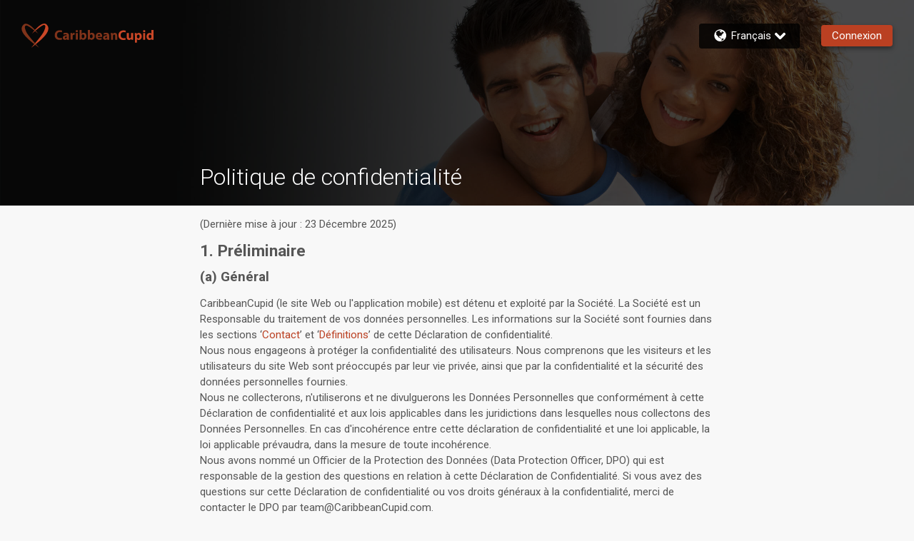

--- FILE ---
content_type: text/html; charset=utf-8
request_url: https://www.caribbeancupid.com/fr/general/privacystatement
body_size: 27306
content:
<!DOCTYPE html><html lang="fr" dir="ltr" class="text-[16px] md:text-[14px] xl:text-[15px] 2xl:text-[16px]"><head><meta charSet="utf-8"/><link rel="preconnect" href="https://next.core.caribbeancupid.com" crossorigin=""/><meta name="viewport" content="width=device-width, initial-scale=1"/><link rel="stylesheet" href="https://next.core.caribbeancupid.com/_next/static/css/070b76c3dcc90287.css" data-precedence="next"/><link rel="stylesheet" href="https://next.core.caribbeancupid.com/_next/static/css/8e3b3a1398552f95.css" data-precedence="next"/><link rel="stylesheet" href="https://next.core.caribbeancupid.com/_next/static/css/b934cf5b21a83633.css" data-precedence="next"/><link rel="stylesheet" href="https://next.core.caribbeancupid.com/_next/static/css/d36b1a7806e981b6.css" data-precedence="next"/><link rel="stylesheet" href="https://next.core.caribbeancupid.com/_next/static/css/a827e8398d298d46.css" data-precedence="next"/><link rel="stylesheet" href="https://next.core.caribbeancupid.com/_next/static/css/4c34e409c16a9eeb.css" data-precedence="next"/><link rel="stylesheet" href="https://next.core.caribbeancupid.com/_next/static/css/7010f19d66eaf43b.css" data-precedence="next"/><link rel="stylesheet" href="https://next.core.caribbeancupid.com/_next/static/css/27c4a1de37b258f3.css" data-precedence="next"/><link rel="stylesheet" href="https://next.core.caribbeancupid.com/_next/static/css/6507bf7d0074b684.css" data-precedence="next"/><link rel="preload" as="script" fetchPriority="low" href="https://next.core.caribbeancupid.com/_next/static/chunks/webpack-75680b1a969bf06f.js"/><script src="https://next.core.caribbeancupid.com/_next/static/chunks/fd9d1056-42afd22491f1aed8.js" async=""></script><script src="https://next.core.caribbeancupid.com/_next/static/chunks/2117-79634665d22bb587.js" async=""></script><script src="https://next.core.caribbeancupid.com/_next/static/chunks/main-app-5294d1645fe5526e.js" async=""></script><script src="https://next.core.caribbeancupid.com/_next/static/chunks/6468630d-f36e03be7f1ab947.js" async=""></script><script src="https://next.core.caribbeancupid.com/_next/static/chunks/6246-f9c741998af70e28.js" async=""></script><script src="https://next.core.caribbeancupid.com/_next/static/chunks/6628-441fa04cb28ed112.js" async=""></script><script src="https://next.core.caribbeancupid.com/_next/static/chunks/928-b7dfe6ff192f531f.js" async=""></script><script src="https://next.core.caribbeancupid.com/_next/static/chunks/2126-9073923cbf7ef221.js" async=""></script><script src="https://next.core.caribbeancupid.com/_next/static/chunks/3145-f66df08d313dc63b.js" async=""></script><script src="https://next.core.caribbeancupid.com/_next/static/chunks/2574-3024ca889fe53089.js" async=""></script><script src="https://next.core.caribbeancupid.com/_next/static/chunks/3452-bde03597ecd6c70f.js" async=""></script><script src="https://next.core.caribbeancupid.com/_next/static/chunks/9627-b4916c06e632dc31.js" async=""></script><script src="https://next.core.caribbeancupid.com/_next/static/chunks/6814-fb2b107054be2836.js" async=""></script><script src="https://next.core.caribbeancupid.com/_next/static/chunks/1326-97ec386d838f31bc.js" async=""></script><script src="https://next.core.caribbeancupid.com/_next/static/chunks/app/%5Blang%5D/general/privacystatement/page-dbeabb6c63394d0c.js" async=""></script><script src="https://next.core.caribbeancupid.com/_next/static/chunks/7648-64351107aaa06e89.js" async=""></script><script src="https://next.core.caribbeancupid.com/_next/static/chunks/8691-1b8ac81dcaec53eb.js" async=""></script><script src="https://next.core.caribbeancupid.com/_next/static/chunks/app/%5Blang%5D/layout-926df13c0d965acb.js" async=""></script><script src="https://next.core.caribbeancupid.com/_next/static/chunks/7916-0cbdaf870c1d911d.js" async=""></script><script src="https://next.core.caribbeancupid.com/_next/static/chunks/app/%5Blang%5D/general/layout-4381403f9a9b68c6.js" async=""></script><title>Politique de confidentialité | CaribbeanCupid.com</title><meta name="description" content="Politique de confidentialité"/><link rel="icon" href="https://next.core.caribbeancupid.com/next/assets/desktop/icons/favicon.ico" media="(min-width: 768px)"/><link rel="icon" href="https://next.core.caribbeancupid.com/next/assets/mobile/appmode/CBC/icon-192x192.png" media="(max-width: 767px)"/><meta name="next-size-adjust"/><script>
              (function(w,d,s,l,i){w[l]=w[l]||[];w[l].push({'gtm.start':
              new Date().getTime(),event:'gtm.js'});var f=d.getElementsByTagName(s)[0],
              j=d.createElement(s),dl=l!='dataLayer'?'&l='+l:'';j.async=true;j.src=
              'https://www.googletagmanager.com/gtm.js?id='+i+dl;f.parentNode.insertBefore(j,f);
              })(window,document,'script','dataLayer','GTM-DDC8M');
            </script><script src="https://next.core.caribbeancupid.com/_next/static/chunks/polyfills-42372ed130431b0a.js" noModule=""></script>
<script>(window.BOOMR_mq=window.BOOMR_mq||[]).push(["addVar",{"rua.upush":"false","rua.cpush":"false","rua.upre":"false","rua.cpre":"false","rua.uprl":"false","rua.cprl":"false","rua.cprf":"false","rua.trans":"","rua.cook":"false","rua.ims":"false","rua.ufprl":"false","rua.cfprl":"false","rua.isuxp":"false","rua.texp":"norulematch","rua.ceh":"false","rua.ueh":"false","rua.ieh.st":"0"}]);</script>
                              <script>!function(a){var e="https://s.go-mpulse.net/boomerang/",t="addEventListener";if("False"=="True")a.BOOMR_config=a.BOOMR_config||{},a.BOOMR_config.PageParams=a.BOOMR_config.PageParams||{},a.BOOMR_config.PageParams.pci=!0,e="https://s2.go-mpulse.net/boomerang/";if(window.BOOMR_API_key="E362E-ACUK8-CXXBL-LWAVS-9F353",function(){function n(e){a.BOOMR_onload=e&&e.timeStamp||(new Date).getTime()}if(!a.BOOMR||!a.BOOMR.version&&!a.BOOMR.snippetExecuted){a.BOOMR=a.BOOMR||{},a.BOOMR.snippetExecuted=!0;var i,_,o,r=document.createElement("iframe");if(a[t])a[t]("load",n,!1);else if(a.attachEvent)a.attachEvent("onload",n);r.src="javascript:void(0)",r.title="",r.role="presentation",(r.frameElement||r).style.cssText="width:0;height:0;border:0;display:none;",o=document.getElementsByTagName("script")[0],o.parentNode.insertBefore(r,o);try{_=r.contentWindow.document}catch(O){i=document.domain,r.src="javascript:var d=document.open();d.domain='"+i+"';void(0);",_=r.contentWindow.document}_.open()._l=function(){var a=this.createElement("script");if(i)this.domain=i;a.id="boomr-if-as",a.src=e+"E362E-ACUK8-CXXBL-LWAVS-9F353",BOOMR_lstart=(new Date).getTime(),this.body.appendChild(a)},_.write("<bo"+'dy onload="document._l();">'),_.close()}}(),"".length>0)if(a&&"performance"in a&&a.performance&&"function"==typeof a.performance.setResourceTimingBufferSize)a.performance.setResourceTimingBufferSize();!function(){if(BOOMR=a.BOOMR||{},BOOMR.plugins=BOOMR.plugins||{},!BOOMR.plugins.AK){var e=""=="true"?1:0,t="",n="aok6ijixhzayu2lspfpa-f-895423e73-clientnsv4-s.akamaihd.net",i="false"=="true"?2:1,_={"ak.v":"39","ak.cp":"301691","ak.ai":parseInt("247063",10),"ak.ol":"0","ak.cr":9,"ak.ipv":4,"ak.proto":"h2","ak.rid":"bc36299a","ak.r":47358,"ak.a2":e,"ak.m":"e12","ak.n":"essl","ak.bpcip":"3.149.228.0","ak.cport":59860,"ak.gh":"23.208.24.242","ak.quicv":"","ak.tlsv":"tls1.3","ak.0rtt":"","ak.0rtt.ed":"","ak.csrc":"-","ak.acc":"","ak.t":"1769109854","ak.ak":"hOBiQwZUYzCg5VSAfCLimQ==V7PaQWhLa7LxLG1miU8d4c0+JfDee/M8s56KS2JXjRKkmfToaiTBs9tps/agEy9F1h9hxrGX/iJhd5nGExwBEkKpsqfD0hARnpXC3dHOmPoFVXi9f+euUeMbWmWGbRv+o4o0ZyKXW2WV+9jaeqTEgXelEfCm+GM1l9Ui8OQw/2G8FZvmoY0NkPbiwo/LaERr8GOaV0Sr0SKM/KB0Hb8s1AYcDj1XojZ4hdO+6JbrTZZnAPsjVhfsUbEwPV90fWeCUvJY4yw7sT+7SfgkZlB6FNCQbwOAu7EU6AxjRFwlWRVbzweikMbDPEjg7+dyPEBy0fxSUlfh8ExzgMLCln4EOcLcMVYuXH1Mz/EXdtlbrlQzDbjFvv3kqlNCGUJ/jjUxoeeWXxvGJNts3byGTSdqjyu87vd0qS3iUKzHkS4KMgQ=","ak.pv":"622","ak.dpoabenc":"","ak.tf":i};if(""!==t)_["ak.ruds"]=t;var o={i:!1,av:function(e){var t="http.initiator";if(e&&(!e[t]||"spa_hard"===e[t]))_["ak.feo"]=void 0!==a.aFeoApplied?1:0,BOOMR.addVar(_)},rv:function(){var a=["ak.bpcip","ak.cport","ak.cr","ak.csrc","ak.gh","ak.ipv","ak.m","ak.n","ak.ol","ak.proto","ak.quicv","ak.tlsv","ak.0rtt","ak.0rtt.ed","ak.r","ak.acc","ak.t","ak.tf"];BOOMR.removeVar(a)}};BOOMR.plugins.AK={akVars:_,akDNSPreFetchDomain:n,init:function(){if(!o.i){var a=BOOMR.subscribe;a("before_beacon",o.av,null,null),a("onbeacon",o.rv,null,null),o.i=!0}return this},is_complete:function(){return!0}}}}()}(window);</script></head><body class="text-label-color flex min-h-screen flex-col font-normal leading-[1.3rem] md:leading-[1.16rem] __variable_8ad382 font-roboto "><noscript><iframe src="https://www.googletagmanager.com/ns.html?id=GTM-DDC8M" height="0" width="0" style="display:none;visibility:hidden"></iframe></noscript><script>!function(){var d=document.documentElement,n='data-theme',s='setAttribute';d[s](n,'CBC')}()</script><div class="flex grow items-center justify-center undefined"><svg viewBox="0 0 50 45.4" xmlns="http://www.w3.org/2000/svg" class="animate-spinner fill-primary w-16"><path d="M19.6 18.7S38.3-7.4 47.1 2.2c9.1 9.9-5.4 23-12.2 29.3-5.3 4.8-17.2 14-17.2 14S36.9 23.8 41 15.8C45 8 45.4 2.9 42 2.6c-4-.4-22.4 16.1-22.4 16.1z"></path><path d="M31.1 19.2S12.1-7 3.2 2.4c-9.7 10.3 5.4 23 12.2 29.3 5.3 4.8 17.4 13.7 17.4 13.7S11.9 22.7 8.7 15.7C5.3 8 5.1 4.4 8.6 3.6c4-.8 22.5 15.6 22.5 15.6z"></path></svg></div><div style="display:none"><!--$--><div class="flex min-h-screen flex-col" data-testid="common-layout"><header class="sticky top-0 z-50 hidden w-full md:block"><div class="bg-legacy-header-background-color flex h-[46px] items-center justify-between font-light"><div class="ms-4 flex items-center text-white decoration-0"><svg class="h-[34px] w-[38px] undefined"><svg viewBox="0 0 50 45.4" xmlns="http://www.w3.org/2000/svg" class="fill-legacy-theme-logo-right text-legacy-theme-logo-right"><path d="M19.6 18.7S38.3-7.4 47.1 2.2c9.1 9.9-5.4 23-12.2 29.3-5.3 4.8-17.2 14-17.2 14S36.9 23.8 41 15.8C45 8 45.4 2.9 42 2.6c-4-.4-22.4 16.1-22.4 16.1z"></path></svg><svg viewBox="0 0 50 45.4" xmlns="http://www.w3.org/2000/svg" class="fill-legacy-theme-logo-left text-legacy-theme-logo-left"><path d="M31.1 19.2S12.1-7 3.2 2.4c-9.7 10.3 5.4 23 12.2 29.3 5.3 4.8 17.4 13.7 17.4 13.7S11.9 22.7 8.7 15.7C5.3 8 5.1 4.4 8.6 3.6c4-.8 22.5 15.6 22.5 15.6z"></path></svg></svg><svg class="h-logo-height w-logo-width mx-2 md:hidden min-[1025px]:inline-block"><svg viewBox="0 0 173.5 26.1" xmlns="http://www.w3.org/2000/svg" class="fill-legacy-theme-logo-first-part text-legacy-theme-logo-first-part"><path d="M124.1 19.8c-.7.3-2.2.7-4.2.7-5.6 0-8.5-3.5-8.5-8.1 0-5.5 3.9-8.6 8.8-8.6 1.9 0 3.3.4 4 .7l-.7 2.9c-.7-.3-1.8-.6-3.1-.6-2.9 0-5.2 1.8-5.2 5.4 0 3.2 1.9 5.3 5.2 5.3 1.1 0 2.3-.2 3-.5l.7 2.8zm12.8-3.3c0 1.5 0 2.8.1 3.8h-3.2l-.2-1.7h-.1c-.5.7-1.6 1.9-3.7 1.9-2.4 0-4.1-1.5-4.1-5.1V8.5h3.7v6.3c0 1.7.6 2.7 1.8 2.7 1 0 1.6-.7 1.8-1.3.1-.2.1-.5.1-.8v-7h3.7l.1 8.1zm2.9-4.1c0-1.5 0-2.9-.1-3.9h3.2l.2 1.6c.9-1.2 2.2-1.9 3.9-1.9 2.6 0 4.9 2.2 4.9 6 0 4.3-2.7 6.3-5.3 6.3-1.4 0-2.5-.6-3-1.3V25H140V12.4h-.2zm3.7 2.8c0 .3 0 .6.1.8.2 1 1.1 1.7 2.1 1.7 1.6 0 2.5-1.3 2.5-3.3 0-1.9-.8-3.3-2.5-3.3-1 0-1.9.8-2.2 1.8l-.1.6.1 1.7zm14.5-10c0 1-.8 1.8-2 1.8s-1.9-.8-1.9-1.8c0-1.1.7-1.8 1.9-1.8s1.9.8 2 1.8zm-3.8 15V8.5h3.6v11.7h-3.6zm18-17v13.5c0 1.3 0 2.7.1 3.5H169l-.2-1.7c-.7 1.3-2.2 2-3.7 2-2.8 0-5-2.4-5-6 0-4 2.4-6.2 5.3-6.2 1.4 0 2.6.5 3.1 1.3V3.2h3.7zm-3.7 10.3v-.6c-.2-1-1-1.8-2.1-1.8-1.7 0-2.5 1.5-2.5 3.3 0 2 1 3.2 2.5 3.2 1.1 0 1.9-.7 2.1-1.8.1-.3.1-.5.1-.8v-1.5h-.1z"></path></svg><svg viewBox="0 0 173.5 26.1" xmlns="http://www.w3.org/2000/svg" class="fill-legacy-theme-logo-second-part text-legacy-theme-logo-second-part"><path d="M13.5 19.6c-.7.3-2.2.7-4.2.7-5.6 0-8.5-3.5-8.5-8.1 0-5.5 3.9-8.6 8.8-8.6 1.9 0 3.3.4 4 .7L13 7.2c-.7-.3-1.8-.6-3.1-.6C7 6.6 4.7 8.4 4.7 12c0 3.2 1.9 5.3 5.2 5.3 1.1 0 2.3-.2 3-.5l.6 2.8zm8.7.5l-.2-1.2c-.8.9-2 1.4-3.4 1.4-2.4 0-3.8-1.7-3.8-3.6 0-3 2.7-4.5 6.9-4.5V12c0-.6-.3-1.5-2.1-1.5-1.2 0-2.5.4-3.2.9L15.7 9c.8-.5 2.4-1 4.6-1 3.9 0 5.2 2.3 5.2 5.1v4.1c0 1.1 0 2.2.2 2.9h-3.5zm-.4-5.6c-1.9 0-3.4.4-3.4 1.8 0 .9.6 1.4 1.4 1.4.9 0 1.7-.6 1.9-1.3l.1-.6v-1.3zm6.4-2.3c0-1.7 0-2.9-.1-3.9h3.1l.1 2.2h.1c.6-1.7 2-2.4 3.2-2.4h.8v3.4c-.3 0-.6-.1-1-.1-1.3 0-2.3.7-2.5 1.8 0 .2-.1.5-.1.8v6h-3.6v-7.8zm12.9-7.1c0 1-.8 1.8-2 1.8s-1.9-.8-1.9-1.8c0-1.1.7-1.8 1.9-1.8 1.3-.1 2 .7 2 1.8zm-3.7 15V8.3H41V20h-3.6v.1zm6.4 0c0-.8.1-2.2.1-3.5V3h3.6v6.7c.7-1 1.9-1.7 3.6-1.7 2.8 0 4.9 2.3 4.8 5.9 0 4.2-2.7 6.3-5.4 6.3-1.4 0-2.7-.5-3.5-1.9l-.1 1.6h-3.1v.2zm3.8-5c0 .2 0 .5.1.6.2 1 1.1 1.7 2.1 1.7 1.6 0 2.5-1.2 2.5-3.3 0-1.8-.8-3.3-2.5-3.3-1 0-1.9.7-2.1 1.8 0 .2-.1.4-.1.7v1.8zm10.6 5c0-.8.1-2.2.1-3.5V3h3.6v6.7c.7-1 1.9-1.7 3.6-1.7 2.8 0 4.9 2.3 4.8 5.9 0 4.2-2.7 6.3-5.4 6.3-1.4 0-2.7-.5-3.5-1.9l-.1 1.6h-3.1v.2zm3.7-5c0 .2 0 .5.1.6.2 1 1.1 1.7 2.1 1.7 1.6 0 2.5-1.2 2.5-3.3 0-1.8-.8-3.3-2.5-3.3-1 0-1.9.7-2.1 1.8 0 .2-.1.4-.1.7v1.8zm13.6.2c.1 1.5 1.6 2.2 3.3 2.2 1.2 0 2.3-.2 3.2-.5l.5 2.5c-1.2.5-2.7.7-4.2.7-4 0-6.3-2.3-6.3-6 0-3 1.8-6.3 5.9-6.3 3.8 0 5.2 3 5.2 5.9 0 .6-.1 1.2-.1 1.4l-7.5.1zm4.3-2.4c0-.9-.4-2.4-2.1-2.4-1.5 0-2.2 1.4-2.3 2.4h4.4zm12.3 7.2l-.2-1.2h-.1c-.8.9-2 1.4-3.4 1.4-2.4 0-3.8-1.7-3.8-3.6 0-3 2.7-4.5 6.9-4.5V12c0-.6-.3-1.5-2.1-1.5-1.2 0-2.5.4-3.2.9L85.5 9c.8-.5 2.4-1 4.6-1 3.9 0 5.2 2.3 5.2 5.1v4.1c0 1.1 0 2.2.2 2.9h-3.4zm-.5-5.6c-1.9 0-3.4.4-3.4 1.8 0 .9.6 1.4 1.4 1.4.9 0 1.7-.6 1.9-1.3l.1-.6v-1.3zm6.5-2.4c0-1.5 0-2.7-.1-3.7h3.2l.2 1.6h.1c.5-.7 1.7-1.9 3.6-1.9 2.4 0 4.2 1.6 4.2 5v7h-3.6v-6.5c0-1.5-.5-2.5-1.8-2.5-1 0-1.6.7-1.8 1.4-.1.2-.1.6-.1.9v6.8h-3.6v-8.1h-.3z"></path></svg></svg></div></div></header><header class="MobileHeader_root__rsZuF MobileHeader_pinned__8x7u_ bg-legacy-header-background-color fill-header-color text-header-color fixed top-0 z-[1] flex h-[44px] w-full flex-shrink-0 items-center justify-between md:hidden"></header><div class="MobileHeader_root__rsZuF MobileHeader_pinned__8x7u_ mt-[44px] md:hidden" aria-hidden="true"></div><main class="mx-0 flex flex-grow flex-col justify-between"><!--$--><!--/$--><footer class="relative mx-auto mt-8 w-[91.66667%] p-[1rem] max-md:hidden mt-auto"><div class="flex flex-wrap justify-center gap-4 md:mb-4"><a class="text-dark-text-color whitespace-nowrap text-sm font-light" href="/ar/general/about">Qui sommes-nous</a><a class="text-dark-text-color whitespace-nowrap text-sm font-light" href="/ar/general/contact">Contactez Nous</a><a class="text-dark-text-color whitespace-nowrap text-sm font-light" href="/ar/general/termsofuse">Conditions d’utilisation</a><a class="text-dark-text-color whitespace-nowrap text-sm font-light" href="/ar/general/paymentrefund">Politique de remboursement</a><a class="text-dark-text-color whitespace-nowrap text-sm font-light" href="/ar/general/privacystatement">Politique de confidentialité</a><a class="text-dark-text-color whitespace-nowrap text-sm font-light" href="/ar/general/privacystatement#cookiepolicy">Politique de Cookie</a><a class="text-dark-text-color whitespace-nowrap text-sm font-light" href="/ar/general/datingsafety">Sécurité</a><a class="text-dark-text-color whitespace-nowrap text-sm font-light" href="/ar/general/communityguidelines">Règles de communauté</a></div><div class="text-center text-sm font-light"><p class="text-dark-text-color m-0">Cupid Media, le logo Cupid Media et <svg class="inline-block h-4 w-4"><svg viewBox="0 0 50 45.4" xmlns="http://www.w3.org/2000/svg" class="fill-legacy-footer-logo-first-part"><path d="M19.6 18.7S38.3-7.4 47.1 2.2c9.1 9.9-5.4 23-12.2 29.3-5.3 4.8-17.2 14-17.2 14S36.9 23.8 41 15.8C45 8 45.4 2.9 42 2.6c-4-.4-22.4 16.1-22.4 16.1z"></path></svg><svg viewBox="0 0 50 45.4" xmlns="http://www.w3.org/2000/svg" class="fill-legacy-footer-logo-second-part"><path d="M31.1 19.2S12.1-7 3.2 2.4c-9.7 10.3 5.4 23 12.2 29.3 5.3 4.8 17.4 13.7 17.4 13.7S11.9 22.7 8.7 15.7C5.3 8 5.1 4.4 8.6 3.6c4-.8 22.5 15.6 22.5 15.6z"></path></svg></svg> sont des marques déposées de Ecom Holdings Pty Ltd et utilisées avec l&#x27;autorisation de SOL Networks Limited</p><p class="text-dark-text-color mb-0 mt-4"><!--$-->​<!--/$--></p></div></footer></main></div><!--/$--></div><script src="https://next.core.caribbeancupid.com/_next/static/chunks/webpack-75680b1a969bf06f.js" async=""></script><script>(self.__next_f=self.__next_f||[]).push([0]);self.__next_f.push([2,null])</script><script>self.__next_f.push([1,"1:HC[\"https://next.core.caribbeancupid.com\",\"\"]\n2:HL[\"https://next.core.caribbeancupid.com/_next/static/css/070b76c3dcc90287.css\",\"style\"]\n3:HL[\"https://next.core.caribbeancupid.com/_next/static/css/8e3b3a1398552f95.css\",\"style\"]\n4:HL[\"https://next.core.caribbeancupid.com/_next/static/css/b934cf5b21a83633.css\",\"style\"]\n5:HL[\"https://next.core.caribbeancupid.com/_next/static/css/d36b1a7806e981b6.css\",\"style\"]\n6:HL[\"https://next.core.caribbeancupid.com/_next/static/css/a827e8398d298d46.css\",\"style\"]\n7:HL[\"https://next.core.caribbeancupid.com/_next/static/css/4c34e409c16a9eeb.css\",\"style\"]\n8:HL[\"https://next.core.caribbeancupid.com/_next/static/css/7010f19d66eaf43b.css\",\"style\"]\n9:HL[\"https://next.core.caribbeancupid.com/_next/static/css/27c4a1de37b258f3.css\",\"style\"]\na:HL[\"https://next.core.caribbeancupid.com/_next/static/css/6507bf7d0074b684.css\",\"style\"]\n"])</script><script>self.__next_f.push([1,"b:I[12846,[],\"\"]\ne:I[4707,[],\"\"]\n10:I[36423,[],\"\"]\n14:I[61060,[],\"\"]\nf:[\"lang\",\"fr\",\"d\"]\n15:[]\n"])</script><script>self.__next_f.push([1,"0:[\"$\",\"$Lb\",null,{\"buildId\":\"cy8SVLs5BQClANjNh015C\",\"assetPrefix\":\"https://next.core.caribbeancupid.com\",\"urlParts\":[\"\",\"fr\",\"general\",\"privacystatement\"],\"initialTree\":[\"\",{\"children\":[[\"lang\",\"fr\",\"d\"],{\"children\":[\"general\",{\"children\":[\"privacystatement\",{\"children\":[\"__PAGE__?{\\\"lang\\\":\\\"fr\\\"}\",{}]}]}]},\"$undefined\",\"$undefined\",true]}],\"initialSeedData\":[\"\",{\"children\":[[\"lang\",\"fr\",\"d\"],{\"children\":[\"general\",{\"children\":[\"privacystatement\",{\"children\":[\"__PAGE__\",{},[[\"$Lc\",\"$Ld\",null],null],null]},[null,[\"$\",\"$Le\",null,{\"parallelRouterKey\":\"children\",\"segmentPath\":[\"children\",\"$f\",\"children\",\"general\",\"children\",\"privacystatement\",\"children\"],\"error\":\"$undefined\",\"errorStyles\":\"$undefined\",\"errorScripts\":\"$undefined\",\"template\":[\"$\",\"$L10\",null,{}],\"templateStyles\":\"$undefined\",\"templateScripts\":\"$undefined\",\"notFound\":\"$undefined\",\"notFoundStyles\":\"$undefined\"}]],null]},[[[[\"$\",\"link\",\"0\",{\"rel\":\"stylesheet\",\"href\":\"https://next.core.caribbeancupid.com/_next/static/css/27c4a1de37b258f3.css\",\"precedence\":\"next\",\"crossOrigin\":\"$undefined\"}],[\"$\",\"link\",\"1\",{\"rel\":\"stylesheet\",\"href\":\"https://next.core.caribbeancupid.com/_next/static/css/6507bf7d0074b684.css\",\"precedence\":\"next\",\"crossOrigin\":\"$undefined\"}]],\"$L11\"],null],null]},[[[[\"$\",\"link\",\"0\",{\"rel\":\"stylesheet\",\"href\":\"https://next.core.caribbeancupid.com/_next/static/css/070b76c3dcc90287.css\",\"precedence\":\"next\",\"crossOrigin\":\"$undefined\"}],[\"$\",\"link\",\"1\",{\"rel\":\"stylesheet\",\"href\":\"https://next.core.caribbeancupid.com/_next/static/css/8e3b3a1398552f95.css\",\"precedence\":\"next\",\"crossOrigin\":\"$undefined\"}],[\"$\",\"link\",\"2\",{\"rel\":\"stylesheet\",\"href\":\"https://next.core.caribbeancupid.com/_next/static/css/b934cf5b21a83633.css\",\"precedence\":\"next\",\"crossOrigin\":\"$undefined\"}],[\"$\",\"link\",\"3\",{\"rel\":\"stylesheet\",\"href\":\"https://next.core.caribbeancupid.com/_next/static/css/d36b1a7806e981b6.css\",\"precedence\":\"next\",\"crossOrigin\":\"$undefined\"}],[\"$\",\"link\",\"4\",{\"rel\":\"stylesheet\",\"href\":\"https://next.core.caribbeancupid.com/_next/static/css/a827e8398d298d46.css\",\"precedence\":\"next\",\"crossOrigin\":\"$undefined\"}],[\"$\",\"link\",\"5\",{\"rel\":\"stylesheet\",\"href\":\"https://next.core.caribbeancupid.com/_next/static/css/4c34e409c16a9eeb.css\",\"precedence\":\"next\",\"crossOrigin\":\"$undefined\"}],[\"$\",\"link\",\"6\",{\"rel\":\"stylesheet\",\"href\":\"https://next.core.caribbeancupid.com/_next/static/css/7010f19d66eaf43b.css\",\"precedence\":\"next\",\"crossOrigin\":\"$undefined\"}]],\"$L12\"],null],null]},[null,[\"$\",\"$Le\",null,{\"parallelRouterKey\":\"children\",\"segmentPath\":[\"children\"],\"error\":\"$undefined\",\"errorStyles\":\"$undefined\",\"errorScripts\":\"$undefined\",\"template\":[\"$\",\"$L10\",null,{}],\"templateStyles\":\"$undefined\",\"templateScripts\":\"$undefined\",\"notFound\":[[\"$\",\"title\",null,{\"children\":\"404: This page could not be found.\"}],[\"$\",\"div\",null,{\"style\":{\"fontFamily\":\"system-ui,\\\"Segoe UI\\\",Roboto,Helvetica,Arial,sans-serif,\\\"Apple Color Emoji\\\",\\\"Segoe UI Emoji\\\"\",\"height\":\"100vh\",\"textAlign\":\"center\",\"display\":\"flex\",\"flexDirection\":\"column\",\"alignItems\":\"center\",\"justifyContent\":\"center\"},\"children\":[\"$\",\"div\",null,{\"children\":[[\"$\",\"style\",null,{\"dangerouslySetInnerHTML\":{\"__html\":\"body{color:#000;background:#fff;margin:0}.next-error-h1{border-right:1px solid rgba(0,0,0,.3)}@media (prefers-color-scheme:dark){body{color:#fff;background:#000}.next-error-h1{border-right:1px solid rgba(255,255,255,.3)}}\"}}],[\"$\",\"h1\",null,{\"className\":\"next-error-h1\",\"style\":{\"display\":\"inline-block\",\"margin\":\"0 20px 0 0\",\"padding\":\"0 23px 0 0\",\"fontSize\":24,\"fontWeight\":500,\"verticalAlign\":\"top\",\"lineHeight\":\"49px\"},\"children\":\"404\"}],[\"$\",\"div\",null,{\"style\":{\"display\":\"inline-block\"},\"children\":[\"$\",\"h2\",null,{\"style\":{\"fontSize\":14,\"fontWeight\":400,\"lineHeight\":\"49px\",\"margin\":0},\"children\":\"This page could not be found.\"}]}]]}]}]],\"notFoundStyles\":[]}]],null],\"couldBeIntercepted\":false,\"initialHead\":[null,\"$L13\"],\"globalErrorComponent\":\"$14\",\"missingSlots\":\"$W15\"}]\n"])</script><script>self.__next_f.push([1,"13:[[\"$\",\"meta\",\"0\",{\"name\":\"viewport\",\"content\":\"width=device-width, initial-scale=1\"}],[\"$\",\"meta\",\"1\",{\"charSet\":\"utf-8\"}],[\"$\",\"title\",\"2\",{\"children\":\"Politique de confidentialité | CaribbeanCupid.com\"}],[\"$\",\"meta\",\"3\",{\"name\":\"description\",\"content\":\"Politique de confidentialité\"}],[\"$\",\"link\",\"4\",{\"rel\":\"icon\",\"href\":\"https://next.core.caribbeancupid.com/next/assets/desktop/icons/favicon.ico\",\"media\":\"(min-width: 768px)\"}],[\"$\",\"link\",\"5\",{\"rel\":\"icon\",\"href\":\"https://next.core.caribbeancupid.com/next/assets/mobile/appmode/CBC/icon-192x192.png\",\"media\":\"(max-width: 767px)\"}],[\"$\",\"meta\",\"6\",{\"name\":\"next-size-adjust\"}]]\nc:null\n"])</script><script>self.__next_f.push([1,"16:I[77566,[\"5147\",\"static/chunks/6468630d-f36e03be7f1ab947.js\",\"6246\",\"static/chunks/6246-f9c741998af70e28.js\",\"6628\",\"static/chunks/6628-441fa04cb28ed112.js\",\"928\",\"static/chunks/928-b7dfe6ff192f531f.js\",\"2126\",\"static/chunks/2126-9073923cbf7ef221.js\",\"3145\",\"static/chunks/3145-f66df08d313dc63b.js\",\"2574\",\"static/chunks/2574-3024ca889fe53089.js\",\"3452\",\"static/chunks/3452-bde03597ecd6c70f.js\",\"9627\",\"static/chunks/9627-b4916c06e632dc31.js\",\"6814\",\"static/chunks/6814-fb2b107054be2836.js\",\"1326\",\"static/chunks/1326-97ec386d838f31bc.js\",\"7411\",\"static/chunks/app/%5Blang%5D/general/privacystatement/page-dbeabb6c63394d0c.js\"],\"I18nInjectResources\"]\n18:I[81326,[\"5147\",\"static/chunks/6468630d-f36e03be7f1ab947.js\",\"6246\",\"static/chunks/6246-f9c741998af70e28.js\",\"6628\",\"static/chunks/6628-441fa04cb28ed112.js\",\"928\",\"static/chunks/928-b7dfe6ff192f531f.js\",\"2126\",\"static/chunks/2126-9073923cbf7ef221.js\",\"3145\",\"static/chunks/3145-f66df08d313dc63b.js\",\"2574\",\"static/chunks/2574-3024ca889fe53089.js\",\"3452\",\"static/chunks/3452-bde03597ecd6c70f.js\",\"9627\",\"static/chunks/9627-b4916c06e632dc31.js\",\"6814\",\"static/chunks/6814-fb2b107054be2836.js\",\"1326\",\"static/chunks/1326-97ec386d838f31bc.js\",\"7411\",\"static/chunks/app/%5Blang%5D/general/privacystatement/page-dbeabb6c63394d0c.js\"],\"StaticPageLayout\"]\n19:I[56059,[\"5147\",\"static/chunks/6468630d-f36e03be7f1ab947.js\",\"6246\",\"static/chunks/6246-f9c741998af70e28.js\",\"6628\",\"static/chunks/6628-441fa04cb28ed112.js\",\"928\",\"static/chunks/928-b7dfe6ff192f531f.js\",\"2126\",\"static/chunks/2126-9073923cbf7ef221.js\",\"3145\",\"static/chunks/3145-f66df08d313dc63b.js\",\"2574\",\"static/chunks/2574-3024ca889fe53089.js\",\"3452\",\"static/chunks/3452-bde03597ecd6c70f.js\",\"9627\",\"static/chunks/9627-b4916c06e632dc31.js\",\"6814\",\"static/chunks/6814-fb2b107054be2836.js\",\"1326\",\"static/chunks/1326-97ec386d838f31bc.js\",\"7411\",\"static/chunks/app/%5Blang%5D/general/privacystatement/page-dbeabb6c63394d0c.js\"],\"PrivacyStatementContentWrapped\"]\n1c:I[32807,[\"5147\",\"static/chunks/6468630d-f36e03be7f1ab947.js\",\"6246\",\"static"])</script><script>self.__next_f.push([1,"/chunks/6246-f9c741998af70e28.js\",\"6628\",\"static/chunks/6628-441fa04cb28ed112.js\",\"928\",\"static/chunks/928-b7dfe6ff192f531f.js\",\"2126\",\"static/chunks/2126-9073923cbf7ef221.js\",\"3145\",\"static/chunks/3145-f66df08d313dc63b.js\",\"7648\",\"static/chunks/7648-64351107aaa06e89.js\",\"2574\",\"static/chunks/2574-3024ca889fe53089.js\",\"3452\",\"static/chunks/3452-bde03597ecd6c70f.js\",\"9627\",\"static/chunks/9627-b4916c06e632dc31.js\",\"8691\",\"static/chunks/8691-1b8ac81dcaec53eb.js\",\"1084\",\"static/chunks/app/%5Blang%5D/layout-926df13c0d965acb.js\"],\"default\"]\n1d:I[80170,[\"5147\",\"static/chunks/6468630d-f36e03be7f1ab947.js\",\"6246\",\"static/chunks/6246-f9c741998af70e28.js\",\"6628\",\"static/chunks/6628-441fa04cb28ed112.js\",\"928\",\"static/chunks/928-b7dfe6ff192f531f.js\",\"2126\",\"static/chunks/2126-9073923cbf7ef221.js\",\"3145\",\"static/chunks/3145-f66df08d313dc63b.js\",\"7648\",\"static/chunks/7648-64351107aaa06e89.js\",\"2574\",\"static/chunks/2574-3024ca889fe53089.js\",\"3452\",\"static/chunks/3452-bde03597ecd6c70f.js\",\"9627\",\"static/chunks/9627-b4916c06e632dc31.js\",\"8691\",\"static/chunks/8691-1b8ac81dcaec53eb.js\",\"1084\",\"static/chunks/app/%5Blang%5D/layout-926df13c0d965acb.js\"],\"PageLoadingProvider\"]\n1e:I[77356,[\"5147\",\"static/chunks/6468630d-f36e03be7f1ab947.js\",\"6246\",\"static/chunks/6246-f9c741998af70e28.js\",\"6628\",\"static/chunks/6628-441fa04cb28ed112.js\",\"928\",\"static/chunks/928-b7dfe6ff192f531f.js\",\"2126\",\"static/chunks/2126-9073923cbf7ef221.js\",\"3145\",\"static/chunks/3145-f66df08d313dc63b.js\",\"7648\",\"static/chunks/7648-64351107aaa06e89.js\",\"2574\",\"static/chunks/2574-3024ca889fe53089.js\",\"3452\",\"static/chunks/3452-bde03597ecd6c70f.js\",\"9627\",\"static/chunks/9627-b4916c06e632dc31.js\",\"8691\",\"static/chunks/8691-1b8ac81dcaec53eb.js\",\"1084\",\"static/chunks/app/%5Blang%5D/layout-926df13c0d965acb.js\"],\"AuthLoadingCondition\"]\n1f:I[3407,[\"5147\",\"static/chunks/6468630d-f36e03be7f1ab947.js\",\"6246\",\"static/chunks/6246-f9c741998af70e28.js\",\"6628\",\"static/chunks/6628-441fa04cb28ed112.js\",\"928\",\"static/chunks/928-b7dfe6ff192f531f.js\",\"2126\",\"static/chunks/2126-9073923cbf7e"])</script><script>self.__next_f.push([1,"f221.js\",\"3145\",\"static/chunks/3145-f66df08d313dc63b.js\",\"7648\",\"static/chunks/7648-64351107aaa06e89.js\",\"2574\",\"static/chunks/2574-3024ca889fe53089.js\",\"3452\",\"static/chunks/3452-bde03597ecd6c70f.js\",\"9627\",\"static/chunks/9627-b4916c06e632dc31.js\",\"8691\",\"static/chunks/8691-1b8ac81dcaec53eb.js\",\"1084\",\"static/chunks/app/%5Blang%5D/layout-926df13c0d965acb.js\"],\"PageLoadingGate\"]\n20:I[35606,[\"5147\",\"static/chunks/6468630d-f36e03be7f1ab947.js\",\"6246\",\"static/chunks/6246-f9c741998af70e28.js\",\"6628\",\"static/chunks/6628-441fa04cb28ed112.js\",\"928\",\"static/chunks/928-b7dfe6ff192f531f.js\",\"2126\",\"static/chunks/2126-9073923cbf7ef221.js\",\"3145\",\"static/chunks/3145-f66df08d313dc63b.js\",\"7648\",\"static/chunks/7648-64351107aaa06e89.js\",\"2574\",\"static/chunks/2574-3024ca889fe53089.js\",\"3452\",\"static/chunks/3452-bde03597ecd6c70f.js\",\"9627\",\"static/chunks/9627-b4916c06e632dc31.js\",\"8691\",\"static/chunks/8691-1b8ac81dcaec53eb.js\",\"1084\",\"static/chunks/app/%5Blang%5D/layout-926df13c0d965acb.js\"],\"AuthGuard\"]\n21:\"$Sreact.suspense\"\n17:Tb71c,"])</script><script>self.__next_f.push([1,"\u003cp\u003e(Dernière mise à jour : {lastUpdate})\u003c/p\u003e\n\u003ch2\u003e\u003cstrong\u003e1. Préliminaire\u003c/strong\u003e\u003c/h2\u003e\n\u003ch3\u003e\u003cstrong\u003e(a) Général\u003c/strong\u003e\u003c/h3\u003e\n\u003cp\u003e{productName} (le site Web ou l'application mobile) est détenu et exploité par la Société. La Société est un Responsable du traitement de vos données personnelles. Les informations sur la Société sont fournies dans les sections ‘\u003ca href=\"#contact\"\u003eContact\u003c/a\u003e’ et ‘\u003ca href=\"#definitions\"\u003eDéfinitions\u003c/a\u003e’ de cette Déclaration de confidentialité.\u003cbr\u003eNous nous engageons à protéger la confidentialité des utilisateurs. Nous comprenons que les visiteurs et les utilisateurs du site Web sont préoccupés par leur vie privée, ainsi que par la confidentialité et la sécurité des données personnelles fournies.\u003cbr\u003eNous ne collecterons, n'utiliserons et ne divulguerons les Données Personnelles que conformément à cette Déclaration de confidentialité et aux lois applicables dans les juridictions dans lesquelles nous collectons des Données Personnelles. En cas d'incohérence entre cette déclaration de confidentialité et une loi applicable, la loi applicable prévaudra, dans la mesure de toute incohérence.\u003cbr\u003eNous avons nommé un Officier de la Protection des Données (Data Protection Officer, DPO) qui est responsable de la gestion des questions en relation à cette Déclaration de Confidentialité. Si vous avez des questions sur cette Déclaration de confidentialité ou vos droits généraux à la confidentialité, merci de contacter le DPO par team@{domain}.\u003c/p\u003e\n\u003cp\u003e\u003ca id=\"contact\"\u003e\u003c/a\u003e\u003c/p\u003e\n\u003ch3\u003e\u003cstrong\u003e(b) Contact\u003c/strong\u003e\u003c/h3\u003e\n\u003cp\u003eNos coordonnées (y compris les problèmes de confidentialité) sont\u0026nbsp;:\u003cbr\u003eFormulaire de support en ligne\u0026nbsp;: \u003ca href=\"{helpDeskLink}\"\u003eCliquez ici\u003c/a\u003e (utilisez cette option pour bénéficier d'un service plus rapide)\u003cbr\u003eEmail :\u0026nbsp;\u003ca href=\"mailto:{email}\"\u003e{email}\u003c/a\u003e\u003cbr\u003eTéléphone :\u0026nbsp;\u003ca href=\"tel:{unformattedPhoneNumber}\"\u003e{formattedPhoneNumber}\u003c/a\u003e\u003cbr\u003eNuméro de fax : {faxNumber}\u003cbr\u003ePoste : {legalEntityName}, {legalEntityAddress}\u003cbr\u003eSi vous êtes basé en Union européenne ou au Royaume-Uni, SOL Networks Limited a été nommée représentant EEE de {productName} pour les questions de protection des données. En plus de nous contacter en utilisant nos coordonnées ci-dessus, SOL Networks Limited peut être contactée en ce qui concerne les questions liées au traitement de vos données personnelles à l'adresse suivante\u0026nbsp;:\u003cbr\u003eNom\u0026nbsp;: SOL Networks Limited\u003cbr\u003eAdresse postale : 71 TOWER ROAD, SLM 1609, SLIEMA, MALTE\u003c/p\u003e\n\u003ch2\u003e\u003cstrong\u003e2. Motifs du traitement des données\u003c/strong\u003e\u003c/h2\u003e\n\u003cp\u003eCette Déclaration de confidentialité énonce nos politiques relatives à la collecte et à l'utilisation de vos Données Personnelles lorsque vous utilisez le Site Web et les Sites Web connexes, ou tout site affilié de Dating Group. Les mots commençant par une lettre capitale, tels que «\u0026nbsp;Données Personnelles\u0026nbsp;» et «\u0026nbsp;Données Personnelles de Catégorie Spéciale\u0026nbsp;» sont définies dans la clause 9 de cette déclaration.\u003cbr\u003eLorsque nous collectons vos Données Personnelles, nous le faisons sur la base suivante\u0026nbsp;:\u003c/p\u003e\n\u003ch3\u003e\u003cstrong\u003e(a) Services contractuels\u003c/strong\u003e\u003c/h3\u003e\n\u003cp\u003eLorsque vous avez un compte sur notre Site Web, ou sur l'un des Sites Web connexes, ou un site Web ou une application mobile opérée par Dating Group, et que nous vous fournissons des services, nous devrons collecter et utiliser vos Données Personnelles pour\u0026nbsp;:\u003c/p\u003e\n\u003col\u003e\n\u003cli\u003econclure notre accord avec vous ; et\u003c/li\u003e\n\u003cli\u003evous fournir nos services disponibles via notre Site Web.\u003c/li\u003e\n\u003c/ol\u003e\n\u003ch3\u003e\u003cstrong\u003e(b) Intérêts légitimes\u003c/strong\u003e\u003c/h3\u003e\n\u003cp\u003eNous pouvons également traiter vos Données Personnelles lorsque nous considérons\u0026nbsp;:\u003c/p\u003e\n\u003col\u003e\n\u003cli\u003eque vous ne serez pas impacté négativement par notre collecte et utilisation\u0026nbsp;;\u003c/li\u003e\n\u003cli\u003eque cette collecte et cette utilisation sont conformes à ce que vous attendez raisonnablement dans le contexte de notre utilisation de vos Données Personnelles,\u003c/li\u003e\n\u003cli\u003evous fournir des communications liées au service et des mises à jour, et des offres qui pourraient vous intéresser ; et\u003c/li\u003e\n\u003cli\u003eil est nécessaire de satisfaire nos intérêts légitimes. Cela peut inclure, par exemple, l'utilisation de vos Données Personnelles pour améliorer notre site Web ou notre application mobile ou la gamme de services que nous vous proposons, améliorer votre expérience et suggérer de meilleures options de correspondance, selon la manière dont vous utilisez nos services.\u003c/li\u003e\n\u003c/ol\u003e\n\u003cp\u003eVeuillez noter que vous pouvez vous opposer à ce traitement à tout moment\u0026nbsp;; suivez la section 9 ‘\u003ca href=\"#9-legal\"\u003eVos droits légaux selon la juridiction applicable\u003c/a\u003e’ de cette Déclaration de confidentialité.\u003c/p\u003e\n\u003ch3\u003e\u003cstrong\u003e(c) Conformité légale\u003c/strong\u003e\u003c/h3\u003e\n\u003cp\u003eIl y a certaines situations dans lesquelles nous pouvons être tenus de traiter vos Données Personnelles pour se conformer à la loi, par exemple, si nous sommes soumis à une ordonnance du Tribunal ou d'une autorité réglementaire exigeant un tel traitement ou des obligations de conservation de dossiers pour la conformité légale, financière ou fiscale.\u003c/p\u003e\n\u003ch3\u003e\u003cstrong\u003e(d) Votre consentement\u003c/strong\u003e\u003c/h3\u003e\n\u003cp\u003eEn accédant et en utilisant nos services, vous consentez à la collecte et à l'utilisation de vos Données Personnelles conformément aux termes de cette Déclaration de confidentialité. En enregistrant un compte ou en vous connectant en tant que membre sur le site Web ou un site Web connexe, vous consentez à la collecte et à l'utilisation de vos Données Personnelles et de vos Données Personnelles de Catégorie Spéciale.\u003cbr\u003eVous pouvez retirer votre consentement à notre collecte et à l'utilisation de vos Données Personnelles à tout moment en cessant d'utiliser le présent site Web ou le site Web connexe. Si vous êtes un membre qui a créé un compte, vous pouvez retirer votre consentement pour notre collecte et utilisation de vos Données Personnelles et de Catégorie Spéciale en cessant d'utiliser votre compte et en demandant à ce que votre compte soit suspendu ou supprimé. Les demandes de suspension ou de suppression peuvent être effectuées via votre compte ou en nous contactant en utilisant les coordonnées indiquées à la clause 1(b) de la présente Déclaration de confidentialité.\u003cbr\u003eVeuillez noter que pour effacer les Données Personnelles que nous avons déjà collectées auprès de vous, une demande doit être effectuée en utilisant le processus décrit à la clause 7(f) de la présente Déclaration de confidentialité.\u003c/p\u003e\n\u003ch2\u003e\u003cstrong\u003e3. Anonymat\u003c/strong\u003e\u003c/h2\u003e\n\u003cp\u003eEn raison de la nature des services fournis par la Société, il est peu pratique pour nous de traiter avec vous sans connaître votre nom complet, votre photo ou d'autres données personnelles que vous décidez de laisser sur votre profil. Lorsque vous vous inscrivez à nos services, vous devez vous identifier et utiliser des informations véridiques et précises.\u003c/p\u003e\n\u003ch2\u003e\u003cstrong\u003e4. Catégories de données traitées\u003c/strong\u003e\u003c/h2\u003e\n\u003ch3\u003e\u003cstrong\u003e(a) Tous les utilisateurs\u003c/strong\u003e\u003c/h3\u003e\n\u003cp\u003eChaque fois que vous (y compris les utilisateurs non membres) visitez notre Site Web ou notre application mobile, nos serveurs enregistrent automatiquement des informations à des fins statistiques sur votre utilisation du Site Web ou de l'application mobile telles que\u0026nbsp;:\u003c/p\u003e\n\u003col\u003e\n\u003cli\u003ele type de navigateur utilisé ;\u003c/li\u003e\n\u003cli\u003el'URL de provenance ;\u003c/li\u003e\n\u003cli\u003el'adresse IP\u0026nbsp;;\u003c/li\u003e\n\u003cli\u003ele nombre et le type de pages consultées\u0026nbsp;;\u003c/li\u003e\n\u003cli\u003ela date et l'heure des visites\u0026nbsp;; et\u003c/li\u003e\n\u003cli\u003el'URL de sortie.\u003c/li\u003e\n\u003c/ol\u003e\n\u003cp\u003eCes informations ne sont pas des Données Personnelles et, en tout état de cause, demeurent anonymes. Nous ne lions pas les informations anonymes à d'autres Données Personnelles à moins que vous ne vous soyez inscrit en tant que membre ou connecté en tant que membre au moment de l'utilisation. En conséquence, si vous ne vous êtes pas identifié sur le site Web, par exemple en vous inscrivant en tant que membre ou en vous connectant en tant que membre, alors nous ne lierons pas votre utilisation de notre site Web à vous de manière personnelle.\u003c/p\u003e\n\u003ch3\u003e\u003cstrong\u003e(b) Membres\u003c/strong\u003e\u003c/h3\u003e\n\u003cp\u003eLors de votre inscription en tant que membre, nous collectons des informations vous concernant afin de vous fournir tous les avantages de l'adhésion. Nous collectons des informations non identifiables ainsi que des Données Personnelles qui vous concernent directement lors de votre première inscription, et également de temps en temps par la suite si vous nous fournissez des informations supplémentaires.\u003cbr\u003eLes Données Personnelles qui peuvent être traitées par la Société incluent\u0026nbsp;:\u003c/p\u003e\n\u003col\u003e\n\u003cli\u003evotre nom complet\u0026nbsp;;\u003c/li\u003e\n\u003cli\u003evotre adresse email\u0026nbsp;;\u003c/li\u003e\n\u003cli\u003evotre adresse de résidence\u0026nbsp;;\u003c/li\u003e\n\u003cli\u003evotre numéro de téléphone\u0026nbsp;;\u003c/li\u003e\n\u003cli\u003eune photo de vous\u0026nbsp;;\u003c/li\u003e\n\u003cli\u003evotre âge\u0026nbsp;;\u003c/li\u003e\n\u003cli\u003evotre profession\u0026nbsp;;\u003c/li\u003e\n\u003cli\u003eune description de votre apparence\u0026nbsp;;\u003c/li\u003e\n\u003cli\u003evos informations de carte de crédit et de facturation (si fournies par vous)\u003c/li\u003e\n\u003c/ol\u003e\n\u003cp\u003eVous pouvez également fournir les catégories spéciales de données suivantes dans votre description pour l'utilisation du service\u0026nbsp;:\u003c/p\u003e\n\u003col\u003e\n\u003cli\u003evotre origine raciale ou ethnique\u0026nbsp;;\u003c/li\u003e\n\u003cli\u003evos opinions politiques\u0026nbsp;;\u003c/li\u003e\n\u003cli\u003evos croyances religieuses ou affiliations\u0026nbsp;;\u003c/li\u003e\n\u003cli\u003evos croyances philosophiques ou votre appartenance à un syndicat\u0026nbsp;;\u003c/li\u003e\n\u003cli\u003evotre santé\u0026nbsp;;\u003c/li\u003e\n\u003cli\u003evos préférences sexuelles, pratiques ou orientation\u0026nbsp;;\u003c/li\u003e\n\u003cli\u003evos données géométriques faciales (données biométriques).\u003c/li\u003e\n\u003c/ol\u003e\n\u003cp\u003eNous ne vous encourageons pas à laisser ces données si vous ne le souhaitez pas.\u003cbr\u003ePour respecter la législation et pour vous permettre d'utiliser nos services correctement, nous pourrons également devoir traiter votre casier judiciaire (si vous êtes un résident des États-Unis).\u003cbr\u003eEn accédant et en utilisant nos services, vous consentez explicitement à la collecte et à l'utilisation de vos Données Personnelles de Catégorie Spéciale conformément aux termes de cette Déclaration de confidentialité. Vous reconnaissez explicitement et consentez au transfert de vos Données Personnelles de Catégorie Spéciale à nos prestataires de services tiers, y compris les services affiliés contrôlés et exploités par Dating Group.\u003cbr\u003e\u003cstrong\u003eVos données biométriques seront traitées et stockées pour la vérification d'identité afin de garantir la sécurité et la conformité de nos services avec les lois et réglementations applicables. Nous supprimerons vos données biométriques de nos locaux et lieux de stockage une fois la vérification d'identité satisfaite ou, dans tous les cas, au plus tard trois ans, à condition qu'il n'existe pas d'autres obligations légales nous obligeant à conserver ces données plus longtemps.\u003c/strong\u003e\u003c/p\u003e\n\u003cp\u003e\u003ca id=\"cookiepolicy\"\u003e\u003c/a\u003e\u003c/p\u003e\n\u003ch3\u003e\u003cstrong\u003e(c) Cookies et autres technologies de suivi\u003c/strong\u003e\u003c/h3\u003e\n\u003cp\u003ePour maintenir et/ou améliorer votre expérience sur notre Site Web ou notre application mobile, nous pouvons utiliser des cookies et d'autres technologies de suivi, telles que des balises pixel, balises web, IDs d'appareil ou IDs publicitaires.\u003cbr\u003eVous pouvez refuser l’utilisation des cookies en sélectionnant les paramètres appropriés sur votre navigateur. Cependant, veuillez noter que si vous faites cela, vous ne pourrez peut-être pas utiliser toutes les fonctionnalités de notre Site Web ou application mobile.\u003cbr\u003eNous utilisons Google Analytics, un service qui transmet les données de trafic des sites Web aux serveurs de Google aux États-Unis. Google Analytics n'identifie pas les utilisateurs individuels et  n'associe pas votre adresse IP à toute autre donnée détenue par Google. Nous utilisons les rapports fournis par Google Analytics pour nous aider à comprendre le trafic sur le site Web et l'utilisation des pages Web.\u003cbr\u003eVous pouvez personnaliser ou désactiver Google Analytics pour la publicité montrée en utilisant les paramètres des annonces de votre compte Google. Notre site Web utilise des cookies et d'autres technologies de suivi afin que Google Analytics puisse\u0026nbsp;:\u003c/p\u003e\n\u003col\u003e\n\u003cli\u003eIntégrations de la plateforme Google Marketing ;\u003c/li\u003e\n\u003cli\u003eRapports démographiques et d’intérêt ;\u003c/li\u003e\n\u003cli\u003ePublicité d’affichage y compris le remarketing et le rapport d'impression sur le Réseau Display de Google pour faire de la publicité pour nos services en ligne ;\u003c/li\u003e\n\u003cli\u003eoptimisation et personnalisation des services publicitaires en fonction de vos visites précédentes sur notre Site Web ; et\u003c/li\u003e\n\u003cli\u003erapport sur l'utilisation des services publicitaires et les interactions avec les impressions publicitaires et comment elles sont liées aux visites sur notre site.\u003c/li\u003e\n\u003c/ol\u003e\n\u003cp\u003eLes cookies et autres technologies de suivi peuvent également être utilisés pour permettre à d'autre tiers de faire des analyses statistiques.\u003c/p\u003e\n\u003ch3\u003e\u003cstrong\u003e(d) Interactions avec des tiers\u003c/strong\u003e\u003c/h3\u003e\n\u003cp\u003eNous pouvons autoriser des tiers, y compris les prestataires de services autorisés, les entreprises de publicité, les plateformes de gestion des données et les réseaux publicitaires, à diffuser des annonces. Nous pouvons également partager les données de votre profil avec les sociétés affiliées du groupe Dating à des fins analytiques et d’optimisation des campagnes publicitaires.\u003cbr\u003eCes sociétés peuvent utiliser des technologies de suivi (telles que des cookies, des pixels, des balises Web, des identifiants d'appareil ou des identifiants publicitaires) pour collecter des informations sur les utilisateurs qui consultent ou interagissent avec leurs publicités. Les informations que ces tiers collectent via les cookies sont principalement anonymes et non identifiables. Exemples de tels tiers\u0026nbsp;: 360, Adobe, Akamai, Appnexus, Baidu, Bing, Cake, Chargeback.com, Criteo, Dating Group, Ecom Services, Facebook, Firebase, Google Ads, Google Ads Manager, Google Analytics, HotJar, Index Exchange, Naver, Olark, Oracle, Publift, Pubmatic, Pusher, RayGun, Rubicon Project, SDL, Sentient, Taboola, TikTok, X.COM, Urban Airship, Visa Inc., Yahoo, Zero Bounce.\u003cbr\u003eVous pouvez refuser l'utilisation de la collecte de données par des tiers en sélectionnant les paramètres appropriés sur votre navigateur ou en \u003ca href=\"{switchOffProfileLink}\"\u003edésactivant votre profil\u003c/a\u003e.\u003cbr\u003eIl existe également un certain nombre d'endroits sur notre site Web ou application mobile où vous pouvez accéder à des sites Web tiers sur lesquels la présente Déclaration de confidentialité ne s'applique pas et que nous ne contrôlons pas. Ces sites Web tiers peuvent collecter vos Données Personnelles. Nous recommandons de consulter la politique de confidentialité de tous les sites Web tiers que vous visitez.\u003c/p\u003e\n\u003ch3\u003e\u003cstrong\u003e(e) Publicités\u003c/strong\u003e\u003c/h3\u003e\n\u003cp\u003eNous pouvons afficher des publicités à nos utilisateurs. Les utilisateurs voient les annonces servies à partir de la plateforme Google Ads Manager - un échange publicitaire ouvert permettant aux annonceurs du monde entier d'acheter notre inventaire via Google et les réseaux publicitaires de tiers qui sont compatibles avec la Google Ad Exchange. Nous ne fournissons aucune donnée personnelle à Google Ads Manager, sauf pour le jeton publicitaire, permettant à l'annonceur de distinguer un utilisateur d'un autre, mais sans montrer l'identité de l'utilisateur.\u003cbr\u003eToutes les informations sur les fournisseurs de publicité peuvent être trouvées dans la bannière cookie.\u003c/p\u003e\n\u003ch3\u003e\u003cstrong\u003e(f) Réseaux sociaux\u003c/strong\u003e\u003c/h3\u003e\n\u003cp\u003eLa Société interface avec des sites de médias sociaux tels que Facebook, X.COM, YouTube, Instagram, Pinterest, Weibo, TikTok et d'autres. Si vous choisissez « d'aimer » ou de « partager » des informations de notre site Web par le biais de ces services, vous devez consulter la politique de confidentialité du service concerné. Si vous êtes un membre d'un site de médias sociaux, les interfaces peuvent permettre au site de médias sociaux de connecter vos visites sur ce Site Web à d'autres Données Personnelles.\u003c/p\u003e\n\u003ch2\u003e\u003cstrong\u003e5. Finalités de la collecte, de la conservation, de l'utilisation et de la divulgation des Données Personnelles\u003c/strong\u003e\u003c/h2\u003e\n\u003ch3\u003e\u003cstrong\u003e(a) Collecter uniquement auprès de vous\u003c/strong\u003e\u003c/h3\u003e\n\u003cp\u003eLorsque cela est raisonnable ou pratique pour ce faire, nous ne collecterons que des Données Personnelles vous concernant directement auprès de vous. Certaines de vos données personnelles peuvent encore être traitées automatiquement, comme les cookies ou les technologies de suivi, si vous le permettez.\u003c/p\u003e\n\u003ch3\u003e\u003cstrong\u003e(b) Finalités de la collecte de Données Personnelles\u003c/strong\u003e\u003c/h3\u003e\n\u003cp\u003eNous ne collecterons que des Données Personnelles qui sont raisonnablement nécessaires pour\u0026nbsp;:\u003c/p\u003e\n\u003col\u003e\n\u003cli\u003enous permettant de traiter votre demande d'adhésion et nous permettant de vous fournir des services (y compris la création de votre profil visible publiquement, permettant aux membres de rechercher des membres appropriés et fournissant des mécanismes de communication entre les membres)\u0026nbsp;;\u003c/li\u003e\n\u003cli\u003evous permettant de transposer ou de transférer facilement un profil que vous avez créé sur notre Site Web ou notre application mobile vers un autre site Web ou service que nous possédons, exploitons ou avec lequel nous sommes affiliés, y compris un autre service proposé par un membre du groupe Dating\u0026nbsp;;\u003c/li\u003e\n\u003cli\u003enos fins de recherche interne et d'analyse statistique (y compris, mais sans s'y limiter, la segmentation du marché et l'analyse de la valeur des clients)\u0026nbsp;;\u003c/li\u003e\n\u003cli\u003enous permettant de vous transmettre d'autres informations ou documents que nous estimons pourraient vous intéresser\u0026nbsp;;\u003c/li\u003e\n\u003cli\u003epermettre à un processeur de paiement de traiter les paiements que vous nous effectuez\u0026nbsp;; et\u003c/li\u003e\n\u003cli\u003etout autre usage spécifié dans nos Conditions d'utilisation disponibles sur notre site Web ou application mobile (le « But Principal »).\u003c/li\u003e\n\u003c/ol\u003e\n\u003cp\u003eNous ne vendons pas de Données Personnelles à des tiers ni ne fournissons de Données Personnelles à des tiers à des fins commerciales (sauf mention spécifique dans la présente Déclaration de confidentialité).\u003c/p\u003e\n\u003ch3\u003e\u003cstrong\u003e(c) Utilisation et divulgation des Données Personnelles\u003c/strong\u003e\u003c/h3\u003e\n\u003cp\u003eL'utilisation des Données Personnelles dans la Finalité Principale comprendra l'utilisation des Données Personnelles dans les processus de prise de décision automatisés.\u003cbr\u003eNous pouvons également engager des tiers pour vous fournir des services et nous aider à traiter vos données pour notre Objectif principal.\u003cbr\u003eNous n'utiliserons ou ne divulguerons les Données Personnelles vous concernant qu'à des fins autres que la Finalité Principale (étant une «\u0026nbsp;Finalité Secondaire\u0026nbsp;») lorsque les conditions suivantes s'appliquent\u0026nbsp;:\u003c/p\u003e\n\u003col\u003e\n\u003cli\u003el'Objectif secondaire est lié à l'Objectif principal et, si les Données Personnelles sont des Données Personnelles de Catégorie Spéciale, l'Objectif secondaire est directement lié à l'Objectif principal\u0026nbsp;; et\u003c/li\u003e\n\u003cli\u003evous vous attendez raisonnablement à ce que nous utilisions ou divulguions les Données Personnelles pour l'Objectif secondaire\u0026nbsp;; ou\u003c/li\u003e\n\u003cli\u003evous avez consenti à l'utilisation ou à la divulgation pour l'Objectif secondaire\u0026nbsp;; ou\u003c/li\u003e\n\u003cli\u003el'utilisation ou la divulgation des Données Personnelles est requise ou autorisée par la loi, un règlement ou une ordonnance du tribunal.\u003c/li\u003e\n\u003c/ol\u003e\n\u003cp\u003eAfin de vous promouvoir nos produits et services, nous pouvons également fournir un hachage de votre adresse e-mail (et aucune autre Donnée  Personnelle) à des tiers, tels que Facebook et d'autres sociétés du Dating Group, afin de mieux cibler notre publicité sur vous, en utilisant des produits tels que les audiences personnalisées de Facebook.\u003cbr\u003eUne comparaison de votre adresse e-mail hachée sera uniquement dans le but de vous promouvoir nos produits et services et ne sera pas utilisé par ce tiers à toute autre fin. La comparaison du hachage de votre adresse e-mail ne sera pas utilisée pour vous identifier ou identifier votre adresse e-mail, et aucune autre information vous concernant ne sera fournie par nous à ce tiers. Dans le cas de transferts intra-groupe de vos Données Personnelles, votre consentement sera sollicité.\u003cbr\u003eVous pouvez retirer votre consentement à notre utilisation de vos Données Personnelles données à des Fins Primaires et Secondaires à tout moment en nous contactant à l'aide des coordonnées figurant à la clause  1(b) de la présente Déclaration de confidentialité. Cependant, cela peut affecter ou limiter votre capacité à utiliser le Site Web ou l'application mobile et les services.\u003c/p\u003e\n\u003ch3\u003e\u003cstrong\u003e(d) Conservation des données personnelles\u003c/strong\u003e\u003c/h3\u003e\n\u003cp\u003eNous utiliserons les meilleures pratiques et prendrons toutes les mesures raisonnables pour protéger les Données Personnelles que nous détenons contre\u0026nbsp;:\u003c/p\u003e\n\u003col\u003e\n\u003cli\u003emauvaise utilisation, ingérence et perte\u0026nbsp;; et\u003c/li\u003e\n\u003cli\u003eaccès non autorisé, modification ou divulgation.\u003c/li\u003e\n\u003c/ol\u003e\n\u003cp\u003eDans le cas improbable d'une violation grave des données susceptible d'entraîner un risque pour vos droits et libertés, nous notifierons sans délai indu l'autorité de surveillance appropriée dans votre juridiction. Lorsqu'il existe un risque élevé qu'une violation grave des données affecte vos droits et libertés, nous vous informerons également de cette violation.\u003c/p\u003e\n\u003ch3\u003e\u003cstrong\u003e(e) Divulgations à l'étranger\u003c/strong\u003e\u003c/h3\u003e\n\u003cp\u003eToute information de profil que vous nous avez fournie sera visible publiquement sur votre profil, quel que soit l'emplacement de l'utilisateur. En créant un profil, vous reconnaissez que les destinataires à l'étranger pourront consulter votre profil.\u003cbr\u003eAfin de fournir un support client, d'effectuer des fonctions de back-office, d'effectuer des tâches de prévention de la fraude ou de vous fournir des services, nous pouvons avoir besoin d'autoriser notre personnel ou nos fournisseurs (qui peuvent être situés ou dont les ressources peuvent être situées ailleurs que dans votre pays de résidence) à accéder à certaines de vos données personnelles à l'étranger.\u003cbr\u003eNous avons mis en place des mesures de sécurité pour protéger la sécurité de vos Données Personnelles. Cependant, comme pour tout transfert de données, il existe toujours des risques de violation de données. Il peut y avoir des instances où vos Données Personnelles sont transférées vers des pays tiers et des organisations internationales, qui n'ont pas fait l'objet d'une décision d'adéquation ou d'une décision par l'autorité de surveillance équivalente dans votre juridiction. Ces transferts sont nécessaires pour que nous puissions remplir nos obligations énoncées dans les Conditions d'utilisation du Site Web et pour que nous puissions vous fournir nos services.\u003cbr\u003eEn fournissant vos Données Personnelles et vos Données Personnelles de Catégorie Spéciale, vous consentez explicitement au transfert international et au traitement de ces données conformément à cette Déclaration de confidentialité, y compris, sans limitation, à tout membre du groupe Dating, en connaissance et appréciation totales des risques associés à ces transferts et traitements.\u003cbr\u003eVous pouvez retirer votre consentement à tout moment en nous contactant en utilisant les coordonnées contenues dans la clause 1(b) de la présente Déclaration de confidentialité. Cependant, cela peut affecter ou limiter votre capacité à utiliser le Site Web/Application Mobile et nos services.\u003cbr\u003eDans toutes les autres circonstances, nous ne divulguerons des Données Personnelles à un destinataire de pays tiers ou à une Organisation Internationale que si la divulgation de l'information est requise ou autorisée par la loi, le règlement ou une ordonnance du tribunal.\u003c/p\u003e\n\u003ch3\u003e\u003cstrong\u003e(f) Informations non sollicitées\u003c/strong\u003e\u003c/h3\u003e\n\u003cp\u003eSi nous collectons des Données Personnelles que nous n'avons pas recherchées ou demandées vous concernant, et si nous déterminons que nous sommes légalement autorisés à collecter ces informations, nous traiterons ces informations conformément aux termes de la présente Déclaration de confidentialité. Dans toutes les autres circonstances, nous détruirons ou anonymiserons les Données Personnelles concernées dès que possible, lorsqu'il est légal et raisonnable de le faire.\u003c/p\u003e\n\u003ch3\u003e\u003cstrong\u003e(g) Informations non confidentielles\u003c/strong\u003e\u003c/h3\u003e\n\u003cp\u003eTout matériel ou information que vous fournissez pour inclusion dans un profil de membre sera traité comme non confidentiel et non exclusif. Nous pouvons utiliser ce matériel ou ces informations sans restriction. Plus précisément, Dating Group utilisera ce matériel ou cette information (y compris toute information de profil, photographies, enregistrements vidéo ou audio) que vous nous avez fournie afin de copier votre profil sur tout autre site de rencontres pertinent détenu et exploité par Dating Group. Tout matériel ou information que vous fournissez sera mis à la disposition des autres membres ou utilisateurs du site Web pour lecture.\u003c/p\u003e\n\u003ch3\u003e\u003cstrong\u003e(h) Communication\u003c/strong\u003e\u003c/h3\u003e\n\u003cp\u003eNous nous réservons le droit de vous envoyer un courrier électronique concernant les correspondances de profil recommandées, des alertes de notification d'activité telles que des alertes d'intérêt ou des alertes de message, des promotions ou des offres, des modifications ou des ajouts à nos services, ou à tout produit et service de nos entreprises affiliées.\u003cbr\u003eSi vous êtes membre de notre site Web/application mobile, vous pouvez gérer vos préférences de courrier électronique en utilisant les paramètres de la page « Notifications » pour personnaliser le type de communications par courrier électronique que vous souhaitez recevoir.\u003c/p\u003e\n\u003ch2\u003e\u003cstrong\u003e6. Destruction des Données Personnelles\u003c/strong\u003e\u003c/h2\u003e\n\u003cp\u003eNous conserverons vos Données Personnelles uniquement pour le temps que nous en aurons besoin de manière légitime, et selon les lois relatives à cette pratique. Nous prendrons des mesures raisonnables pour effacer toutes Données Personnelles que nous détenons sur vous, où\u0026nbsp;:\u003c/p\u003e\n\u003col\u003e\n\u003cli\u003enous n'avons plus besoin des Données Personnelles pour les objectifs pour lesquels elles ont été collectées et nous ne sommes pas autrement en droit de conserver ces données\u0026nbsp;; et\u003c/li\u003e\n\u003cli\u003enous ne sommes pas tenus ou obligés par la loi, le règlement ou une ordonnance du tribunal de conserver l'information.\u003c/li\u003e\n\u003c/ol\u003e\n\u003cp\u003eSi certaines informations ont été fournies par des parties tierces en accord avec la présente Déclaration de confidentialité, la rétention de ces informations sera assujettie aux politiques relatives à ces parties tierces.\u003c/p\u003e\n\u003ch2\u003e\u003cstrong\u003e7. Accès, correction et portabilité\u003c/strong\u003e\u003c/h2\u003e\n\u003ch3\u003e\u003cstrong\u003e(a) Accès aux Données Personnelles\u003c/strong\u003e\u003c/h3\u003e\n\u003cp\u003eNous vous fournirons l'accès sur demande aux Données Personnelles que nous détenons à votre sujet, sauf dans la mesure où\u0026nbsp;:\u003c/p\u003e\n\u003col\u003e\n\u003cli\u003edonner l'accès serait illégal\u0026nbsp;; ou\u003c/li\u003e\n\u003cli\u003erefuser l'accès est requis ou autorisé par ou en vertu d'une loi, d'un règlement ou d'une ordonnance du tribunal.\u003c/li\u003e\n\u003c/ol\u003e\n\u003cp\u003ePour demander l'accès à vos Données Personnelles, veuillez nous contacter en utilisant les coordonnées fournies à la clause 1(b) de la présente Déclaration de confidentialité.\u003cbr\u003eSuite à votre demande, nous vous contacterons dans un délai d'un (1) mois à compter de la date de réception de votre demande et vous fournirons les Données Personnelles demandées, sauf si nous avons déterminé qu'il existe une raison ou une obligation nous contraignant à refuser l'accès aux Données Personnelles.\u003c/p\u003e\n\u003ch3\u003e\u003cstrong\u003e(b) Divulgation à un tiers\u003c/strong\u003e\u003c/h3\u003e\n\u003cp\u003eNous ne vendons pas vos Données Personnelles à des tiers. Sauf mention spécifique dans cette Déclaration de confidentialité, nous ne divulguons pas non plus vos Données Personnelles à des tiers à d'autres fins commerciales. Cependant, malgré cela, vous pouvez à tout moment demander que nous confirmions que vos Données Personnelles n'ont pas été vendues à un tiers, ou demander des détails sur tout tiers auquel des informations ont été vendues ou divulguées à des fins commerciales.\u003cbr\u003eNonobstant ce qui précède, nous pouvons, dans certaines circonstances, mettre vos Données Personnelles à la disposition de nos fournisseurs de services tiers (pour nous permettre de vous fournir nos services), à nos entités affiliées qui exploitent des services de rencontres que nous contrôlons ou à d'autres membres du Dating Group (par exemple, si vous avez demandé que nous portions ou transférions le profil que vous avez créé sur l'un de nos sites Web vers un autre site Web ou service de rencontres).\u003c/p\u003e\n\u003ch3\u003e\u003cstrong\u003e(c) Portabilité des données\u003c/strong\u003e\u003c/h3\u003e\n\u003cp\u003eDans la mesure où cela ne porte pas atteinte aux droits et libertés d'autrui et où vous nous avez envoyé une demande\u0026nbsp;:\u003c/p\u003e\n\u003col\u003e\n\u003cli\u003elorsque nous avons utilisé un moyen automatisé pour traiter vos Données Personnelles, nous vous fournirons une copie de ces Données Personnelles dans un format structuré, couramment utilisé et lisible par machine\u0026nbsp;; et\u003c/li\u003e\n\u003cli\u003eaprès avoir reçu votre demande, lorsque cela est techniquement possible, nous transmettrons vos données personnelles directement à un autre détenteur de données.\u003c/li\u003e\n\u003c/ol\u003e\n\u003ch3\u003e\u003cstrong\u003e(d) Informations commercialement sensibles\u003c/strong\u003e\u003c/h3\u003e\n\u003cp\u003eLorsque vous fournir un accès à vos Données Personnelles révélerait des informations commercialement sensibles, nous ne pouvons pas vous donner accès à cette information. Cependant, nous vous fournirons les éléments expliquant notre décision.\u003c/p\u003e\n\u003ch3\u003e\u003cstrong\u003e(e) Recours à des intermédiaires\u003c/strong\u003e\u003c/h3\u003e\n\u003cp\u003eLà où nous ne pouvons pas vous fournir directement l'accès à vos Données Personnelles, nous pouvons, si cela est raisonnable, faire appel aux services d'un intermédiaire pour le faire.\u003c/p\u003e\n\u003ch3\u003e\u003cstrong\u003e(f) Correction et effacement des Données Personnelles\u003c/strong\u003e\u003c/h3\u003e\n\u003cp\u003eIl est de votre responsabilité de vous assurer que les informations que vous nous fournissez sont exactes et de mettre à jour vos Données Personnelles si nécessaire. Si, pour une quelconque raison, vous êtes incapable de corriger les Données Personnelles que nous détenons, veuillez nous contacter en utilisant les détails fournis à la clause 1(b).\u003cbr\u003eSi, après réception de votre demande, nous choisissons de ne pas corriger vos informations, nous vous notifierons dans un délai d'un mois de la raison de notre refus et des mécanismes à votre disposition pour contester notre refus.\u003cbr\u003eSi vous souhaitez effacer vos Données Personnelles, veuillez nous communiquer votre demande en utilisant les coordonnées fournies à la clause 1(b). Les seules circonstances dans lesquelles nous ne prendrons pas de mesures raisonnables pour effacer vos Données Personnelles sont celles où nous devons les conserver conformément à une autre disposition de la présente Déclaration de confidentialité, le RGPD, ou pour toute autre raison légale. Cependant, la suppression de vos Données Personnelles peut entraîner la suppression de votre compte et signifier que vous ne pouvez pas accéder à nos services.\u003cbr\u003eSi nous corrigeons ou effaçons les Données Personnelles vous concernant que nous avons précédemment divulguées à un tiers conformément à notre Déclaration de confidentialité, nous prendrons des mesures raisonnables pour informer le tiers de la correction ou de l'effacement et pour lui demander de faire de même.\u003c/p\u003e\n\u003ch3\u003e\u003cstrong\u003e(g) Refus de corriger ou d'effacer\u003c/strong\u003e\u003c/h3\u003e\n\u003cp\u003eSi, à tout moment, nous vous refusons ou vous empêchons l'accès à vos Données Personnelles, ou refusons de corriger ou d'effacer vos Données Personnelles, nous vous fournirons les raisons d'un tel refus.\u003c/p\u003e\n\u003ch3\u003e\u003cstrong\u003e(h) Restriction de traitement\u003c/strong\u003e\u003c/h3\u003e\n\u003cp\u003eVous pouvez nous demander de limiter ou de restreindre la manière dont nous traitons et utilisons vos Données Personnelles, auquel cas nous ne traiterons vos Données Personnelles\u0026nbsp;: qu'avec votre consentement ; pour  l'établissement, l'exercice ou la défense de droits légaux contre nous ;  ou pour la protection des droits d'une autre personne.\u003c/p\u003e\n\u003ch3\u003e\u003cstrong\u003e(i) Coûts\u003c/strong\u003e\u003c/h3\u003e\n\u003cp\u003eL'accès à, l'effacement et la rectification de vos Données Personnelles, y compris toute communication s'y rapportant, seront généralement fournis gratuitement.\u003cbr\u003eLorsque vos demandes sont manifestement infondées ou excessives par leur nature (particulièrement en raison de leur caractère répétitif), nous pouvons vous facturer des frais raisonnables pour fournir l'information ou la communication, ou prendre les mesures demandées. Lorsque vos demandes sont manifestement infondées ou de nature excessive, nous pouvons également refuser votre demande.\u003c/p\u003e\n\u003ch3\u003e\u003cstrong\u003e(j) Droits d'opposition spécifiques\u003c/strong\u003e\u003c/h3\u003e\n\u003cp\u003eS'il nous est nécessaire de traiter vos Données Personnelles sans votre consentement afin\u0026nbsp;:\u003c/p\u003e\n\u003col\u003e\n\u003cli\u003eexécution d'une tâche dans l'intérêt public\u0026nbsp;;\u003c/li\u003e\n\u003cli\u003el'exercice d'une autorité officielle qui nous a été conférée\u0026nbsp;; ou\u003c/li\u003e\n\u003cli\u003elorsqu'il est dans nos intérêts légitimes ou dans les intérêts légitimes d'un tiers de le faire\u0026nbsp;;\u003c/li\u003e\n\u003c/ol\u003e\n\u003cp\u003eVous aurez le droit de vous opposer à une telle utilisation.\u003cbr\u003eSi vous vous opposez à notre utilisation de vos Données Personnelles, nous nous abstiendrons d'utiliser vos Données Personnelles, sauf s'il existe des motifs légitimes impérieux d'utiliser ces Données Personnelles ou d'établir, d'exercer ou de défendre des réclamations légales.\u003cbr\u003eSi nous avons collecté vos Données Personnelles conformément à cette Déclaration de confidentialité et choisissons d'utiliser ces Données Personnelles à des fins de marketing direct (à laquelle vous consentez), vous avez le droit de vous opposer à tout moment à cette utilisation.\u003cbr\u003eÀ la réception d'une objection, nous cesserons, dès qu'il est raisonnablement pratique, d'utiliser vos Données Personnelles à des fins de marketing direct.\u003c/p\u003e\n\u003ch2\u003e\u003cstrong\u003e8. Réclamations\u003c/strong\u003e\u003c/h2\u003e\n\u003ch3\u003e\u003cstrong\u003e(a) Déposer une plainte\u003c/strong\u003e\u003c/h3\u003e\n\u003cp\u003eSi vous pensez que nous avons utilisé ou divulgué vos Données Personnelles d'une manière contraire à la présente Déclaration de confidentialité ou qui enfreint autrement une loi applicable, vous devriez nous envoyer un e-mail à l'adresse \u003ca href=\"mailto:team@{domain}\"\u003eteam@{domain}\u003c/a\u003e.\u003cbr\u003eSi vous êtes basé dans l'Union européenne et que vous avez une plainte ou une demande concernant vos Données Personnelles, vous pouvez également contacter notre représentant européen en utilisant les informations de contact contenues dans la clause 1(b) de cette Déclaration de confidentialité.\u003cbr\u003eVous avez également le droit de déposer une plainte auprès de l'autorité de surveillance compétente de votre juridiction. Si vous ne savez pas qui est votre autorité de surveillance compétente, veuillez nous contacter afin que nous puissions vous aiguiller.\u003c/p\u003e\n\u003ch3\u003e\u003cstrong\u003e(b) Notre réponse\u003c/strong\u003e\u003c/h3\u003e\n\u003cp\u003eDans un délai de 30 jours suivant la réception de votre plainte, nous vous notifierons par écrit de la mesure que nous proposons de prendre en relation avec votre plainte et nous vous fournirons des détails sur d'autres actions que vous pouvez entreprendre si vous n'êtes pas satisfait de notre réponse.\u003c/p\u003e\n\u003cp\u003e\u003ca id=\"9-legal\"\u003e\u003c/a\u003e\u003c/p\u003e\n\u003ch2\u003e\u003cstrong\u003e9. Vos droits légaux selon la juridiction applicable\u003c/strong\u003e\u003c/h2\u003e\n\u003ch3\u003e\u003cstrong\u003e(a) Droits des utilisateurs européens\u003c/strong\u003e\u003c/h3\u003e\n\u003cp\u003eSi vous êtes situé dans l'Union Européenne, en tant que sujet de données (une personne dont les Données Personnelles sont collectées, stockées et traitées), vous avez plusieurs droits en vertu du Règlement Général sur la Protection des Données (« RGPD ») :\u003cbr\u003eVous avez le droit d'obtenir la confirmation que vos Données Personnelles sont (ou ne sont pas) traitées par nous. Si c'est le cas, vous pouvez accéder à vos données personnelles et aux informations suivantes :\u003c/p\u003e\n\u003col\u003e\n\u003cli\u003eles objectifs du traitement;\u003c/li\u003e\n\u003cli\u003eles catégories de données personnelles;\u003c/li\u003e\n\u003cli\u003eà qui les données personnelles ont été ou seront divulguées;\u003c/li\u003e\n\u003cli\u003ela période envisagée pour le stockage des Données Personnelles, ou les critères utilisés pour déterminer cette période.\u003c/li\u003e\n\u003c/ol\u003e\n\u003cp\u003eSi vous souhaitez obtenir une copie de vos Données Personnelles de notre part, nous ne la fournirons que si : (1) vous prouvez votre identité, (2) cela n'affectera pas négativement les droits et libertés d'autrui. Vous avez le droit d'exiger que nous effacions vos Données Personnelles, et nous les effacerons sans délai injustifié lorsqu'une des raisons suivantes s'applique\u0026nbsp;:\u003c/p\u003e\n\u003col\u003e\n\u003cli\u003eces Données Personnelles ne sont plus nécessaires aux finalités pour lesquelles elles ont été traitées;\u003c/li\u003e\n\u003cli\u003evous retirez votre consentement si le traitement était basé sur votre consentement, et où il n'y a pas d'autre fondement juridique pour le traitement;\u003c/li\u003e\n\u003cli\u003evous vous opposez au traitement et il n'y a pas de motifs légitimes prépondérants;\u003c/li\u003e\n\u003cli\u003evos données personnelles ont été traitées illégalement;\u003c/li\u003e\n\u003cli\u003evos Données Personnelles doivent être effacées pour se conformer à une obligation légale.\u003c/li\u003e\n\u003c/ol\u003e\n\u003cp\u003eVous avez le droit de recevoir vos Données Personnelles que vous nous avez fournies dans un format structuré, couramment utilisé et lisible par machine et avez le droit de transmettre ces données à une autre entreprise, lorsque\u0026nbsp;: (a) le traitement est basé sur votre consentement ou sur un contrat; et (b) le traitement est effectué par des moyens automatisés.\u003cbr\u003eVous avez le droit de retirer votre consentement pour le traitement de vos Données Personnelles à tout moment. Le retrait du consentement n'affectera pas la légalité du traitement basé sur le consentement avant son retrait.\u003cbr\u003eVous avez le droit d'introduire une réclamation auprès d'une autorité de contrôle, notamment dans l'État membre dans lequel vous résidez habituellement, votre lieu de travail ou le lieu de l'infraction présumée si vous considérez que le traitement de vos Données Personnelles enfreint le RGPD.\u003cbr\u003eVous pouvez exercer les droits ci-dessus en nous contactant en utilisant les coordonnées contenues dans la clause 1.1 (b) de cette déclaration de confidentialité.\u003c/p\u003e\n\u003ch3\u003e\u003cstrong\u003e(b) Droits des utilisateurs de certains États américains\u003c/strong\u003e\u003c/h3\u003e\n\u003cp\u003eSi vous êtes situé en Californie, Colorado, Connecticut, Delaware, Floride, Indiana, Iowa, Montana, Oregon, Tennessee, Texas, Utah ou Virginie, les lois locales sur la confidentialité des données vous donnent le droit d'exercer les droits suivants :\u003c/p\u003e\n\u003cul\u003e\n\u003cli\u003eDroit de savoir et d'accès. Vous pouvez soumettre une demande vérifiable d'informations concernant le :\u003col\u003e\n\u003cli\u003ecatégories de données personnelles que nous collectons, utilisons ou partageons;\u003c/li\u003e\n\u003cli\u003eles finalités pour lesquelles les catégories de données personnelles sont collectées ou utilisées par nous;\u003c/li\u003e\n\u003cli\u003ecatégories de sources à partir desquelles nous collectons des données personnelles ; et\u003c/li\u003e\n\u003cli\u003eéléments spécifiques de Données Personnelles que nous avons collectées à votre sujet.\u003c/li\u003e\n\u003c/ol\u003e\n\u003c/li\u003e\n\u003cli\u003eDroit de supprimer. Vous pouvez soumettre une demande vérifiable pour corriger les inexactitudes dans vos Données Personnelles, en tenant compte de la nature des Données Personnelles et des finalités du traitement de vos Données Personnelles\u0026nbsp;;\u003c/li\u003e\n\u003cli\u003eDroit de supprimer. Vous pouvez soumettre une demande vérifiable pour fermer votre compte et nous supprimerons les Données Personnelles vous concernant que nous avons collectées.\u003c/li\u003e\n\u003cli\u003eDroit d'interdire la vente de vos Données Personnelles. Veuillez noter que nous ne vendons pas vos Données Personnelles.\u003c/li\u003e\n\u003cli\u003eDroit de s'opposer au profilage et à la publicité ciblée. Vous pouvez soumettre une demande vérifiable pour être exclu de chacune des actions ci-dessus. Veuillez noter que ces mesures peuvent affecter négativement votre expérience client avec notre Site Web et les services tiers.\u003c/li\u003e\n\u003c/ul\u003e\n\u003cp\u003eAfin de vérifier votre identité lorsque vous soumettez une demande, vous serez tenu de vous connecter à votre compte protégé par mot de passe ou de répondre à une demande de vérification par e-mail.\u003cbr\u003eVous pouvez exercer les droits ci-dessus en nous contactant en utilisant les coordonnées contenues dans la clause 1.1 (b) de cette déclaration de confidentialité.\u003cbr\u003eVeuillez noter que les lois sur la confidentialité varient d'un état à l'autre. Si vous êtes basé aux États-Unis, veuillez consulter votre conseiller juridique certifié local pour des réglementations plus détaillées\u003c/p\u003e\n\u003ch2\u003e\u003cstrong\u003e10. Divers\u003c/strong\u003e\u003c/h2\u003e\n\u003ch3\u003e\u003cstrong\u003e(a) Propriété intellectuelle\u003c/strong\u003e\u003c/h3\u003e\n\u003cp\u003eEn publiant tout contenu, message, photo et/ou vidéo sur n'importe quelle zone publique de notre Site Web, vous nous accordez automatiquement, et garantissez et déclarez que vous avez le droit de nous accorder, une licence irrévocable, perpétuelle, non exclusive, entièrement payée, mondiale pour utiliser, copier, exécuter, afficher et distribuer ces Données Personnelles et contenus et pour préparer des œuvres dérivées de, ou incorporer dans d'autres œuvres, ces données personnelles et contenus ; et pour accorder et autoriser des sous-licences des droits précédents.\u003cbr\u003ePour le contenu couvert par les droits de propriété intellectuelle, comme les photos et les vidéos (le « contenu PI »), vous nous accordez spécifiquement la permission suivante, sous réserve de vos paramètres de confidentialité et d'application : vous nous accordez une licence non exclusive, transférable, pouvant être sous-licenciée, gratuite, valable dans le monde entier pour utiliser tout contenu PI que vous publiez sur ou en lien avec les Services (Licence PI). Cette Licence IP prend fin lorsque vous résiliez votre adhésion à notre Site Web/Application mobile, et nous, conformément à la présente Déclaration de confidentialité et à l'Accord des Conditions d'utilisation, supprimons votre contenu IP à moins que votre contenu n'ait été partagé avec d'autres, et qu'ils ne l'aient pas supprimé.\u003c/p\u003e\n\u003ch3\u003e\u003cstrong\u003e(b) Votre responsabilité\u003c/strong\u003e\u003c/h3\u003e\n\u003cp\u003ePar la présente, vous confirmez et garantissez que vous ne créerez jamais de bases de données, de sites Web, de logiciels, d'entités juridiques ou de services qui concurrencent notre Site Web. Un tel comportement sera entièrement enquêté, et l'action légale nécessaire sera menée, y compris, sans limitation, le recours civil, pénal et injonctif.\u003cbr\u003eNous nous réservons le droit de remplacer, modifier ou amender la présente Déclaration de confidentialité à notre propre discrétion. Il est de votre responsabilité de consulter cette page et de vérifier toute mise à jour de la Déclaration de confidentialité. Veuillez noter la date de dernière modification en haut de la Déclaration de confidentialité.\u003c/p\u003e\n\u003ch3\u003e\u003cstrong\u003e(c) Langue\u003c/strong\u003e\u003c/h3\u003e\n\u003cp\u003eLe présent Accord est rédigé en langue française. Si la Société a fourni une traduction de la version anglaise de la présente convention, vous convenez que la traduction n'est fournie que pour votre commodité. En cas d'incompatibilité entre la version anglaise du présent Accord et une traduction, la version anglaise originale prévaudra.\u003c/p\u003e\n\u003cp\u003e\u003ca id=\"definitions\"\u003e\u003c/a\u003e\u003c/p\u003e\n\u003ch2\u003e\u003cstrong\u003e11. Définitions\u003c/strong\u003e\u003c/h2\u003e\n\u003cp\u003e« Société » désigne {legalEntityName} (N° Reg {regNumber}), une société enregistrée à {legalEntityAddress} ;\u003cbr\u003e« Groupe de Rencontre » désigne SOL Holdings Limited (No. HE 342740, Chypre) et l'une de ses entités affiliées ou connexes qu'elle contrôle et qui fournissent des services aux clients.\u003cbr\u003e« Règlement général sur la protection des données » et « RGPD » signifie règlement (UE) 2016/679 du Parlement européen et du Conseil du 27 avril 2016 relatif à la protection des personnes physiques à l'égard du traitement des données à caractère personnel et à la libre circulation de ces données et abrogeant la directive 95/46/CE.\u003cbr\u003e« Organisation internationale » désigne une organisation et ses organes subordonnés régis par le droit international public, ou tout autre organisme créé par ou basé sur un accord entre deux ou plusieurs pays.\u003cbr\u003e« Données Personnelles » désigne toute information relative à une personne physique identifiable (« personne concernée ») ; une personne physique identifiable est une personne qui peut être identifiée, directement ou indirectement, notamment par référence à un identifiant tel qu'un nom, un numéro d'identification, des données de localisation, un identifiant en ligne ou à un ou plusieurs facteurs spécifiques à son physique, sa physiologie, son identité génétique, mentale, économique, culturelle ou sociale et comprend les Données Personnelles de Catégorie Spéciale.\u003cbr\u003e« Traitement » désigne toute opération ou ensemble  d'opérations qui est effectué sur des données personnelles ou sur des ensembles de données personnelles, que ce soit ou non par des moyens automatisés, tels que la collecte, l'enregistrement, l'organisation, la structuration, le stockage, l'adaptation ou la modification, la récupération, la consultation, l'utilisation, la divulgation par transmission, diffusion ou autrement mise à disposition, l'alignement ou  la combinaison, la restriction, l'effacement ou la destruction.\u003cbr\u003e« Données Personnelles de Catégorie Spéciale » désigne les données personnelles qui révèlent l’origine raciale ou ethnique, les opinions politiques, les convictions religieuses ou philosophiques, l’appartenance syndicale, votre casier judiciaire, les données génétiques et biométriques permettant d’identifier de manière unique une personne physique, les données relatives à la santé ou celles concernant votre vie sexuelle ou votre orientation sexuelle ;\u003cbr\u003e« Site Web ou application mobile lié(e) » désigne tout autre site Web appartenant à, exploité ou contrôlé par un membre du Groupe de Rencontre, disponible \u003ca href=\"https://www.cupidmedia.com/our-sites/\"\u003eici\u003c/a\u003e.\u003c/p\u003e\n"])</script><script>self.__next_f.push([1,"1a:{\"siteId\":38,\"siteCode\":\"CBC\",\"siteDomain\":\"caribbeancupid.com\",\"siteName\":\"CaribbeanCupid\",\"siteTitle\":\"CaribbeanCupid.com\",\"defaultSiteIDValue\":\"38\",\"siteShortName\":\"caribbean\",\"isPremiumSite\":false,\"theme\":\"CBC\",\"nextCdnUrl\":\"https://next.core.caribbeancupid.com\"}\nd:[\"$\",\"$L16\",null,{\"locale\":\"fr_FR\",\"resources\":{\"fr_FR\":{\"privacyStatementV2\":{\"privacyStatementV2\":\"$17\"}}},\"children\":[\"$\",\"$L18\",null,{\"siteSpecification\":{\"siteId\":38,\"siteCode\":\"CBC\",\"siteDomain\":\"caribbeancupid.com\",\"siteName\":\"CaribbeanCupid\",\"siteTitle\":\"CaribbeanCupid.com\",\"defaultSiteIDValue\":\"38\",\"siteShortName\":\"caribbean\",\"isPremiumSite\":false,\"theme\":\"CBC\",\"nextCdnUrl\":\"https://next.core.caribbeancupid.com\"},\"title\":\"Politique de confidentialité\",\"pageId\":\"privacystatement\",\"children\":[\"$\",\"$L19\",null,{\"siteSpecification\":\"$1a\"}]}]}]\n"])</script><script>self.__next_f.push([1,"11:[\"$\",\"$L16\",null,{\"locale\":\"fr_FR\",\"resources\":{\"fr_FR\":{\"legalEntity\":{\"legalEntity\":\"This website is operated by Cupid Media Pty Ltd located at 21 Crombie Ave, Bundall, QLD 4217, Australia, reg. number 104 844 564.\",\"legalEntityEU\":\"This website is operated by SOL Networks Limited located at 71 Tower Road, SLM 1609, Sliema, Malta, reg. number C70898.\",\"legalEntityUS\":\"This website is operated by DIL MIL, INC. located at 200 Townsend St., Unit 43, San Francisco CA 94107, USA, reg. number 5529030.\"},\"emailVerificationsBanner\":{\"incorrectEmailAddress\":\"Adresse email incorrecte\",\"incorrectEmailMessage\":\"Votre adresse email {1} semble être incorrecte. Veuillez cliquer ici pour la mettre à jour.\",\"verifyEmailBannerMessage\":\"Votre adresse email {1} n'a pas été vérifiée. Veuillez cliquer ici pour la vérifier.\"},\"activity\":{\"MutualInterestResultsNoneFoundErrorTitle\":\"Vous n'avez pas encore de Likes mutuels\",\"activity\":\"Activités\",\"addFirsnameToFavorites\":\"Ajoutez {1} à vos favoris\",\"addToFavorites\":\"Ajouter aux Favoris\",\"addedLabel\":\"Ajouté le:\",\"addedMeLabel\":\"M'ont ajouté:\",\"alreadyExpressedInterest\":\"Vous avez déjà flashé sur ce membre.\",\"alreadyIsBlocked\":\"Vous avez déjà bloqué les messages de ce membre.\",\"alreadyIsFavorite\":\"Vous avez déjà ajouté ce membre à la liste de vos favoris. Veuillez sélectionner un autre membre à ajouter.\",\"blockList\":\"Liste Rouge\",\"blockResultsNoneFoundErrorMessage\":\"Si vous avez reçu un message offensif ou bien un message d'un membre avec qui vous ne souhaitez pas entrer en contact, vous pouvez empêcher ce membre de vous contacter en le bloquant. \",\"blockResultsNoneFoundErrorTitle\":\"Vous n'avez bloqué aucun membre\",\"blockUser\":\"Bloquer Membre\",\"blockedUser\":\"Désolé, ce membre a bloqué tout contact de votre part.\",\"cancel\":\"Annuler\",\"deleteLabel\":\"Effacer\",\"edit\":\"Modifier\",\"favoritedMeResultsNoneAddedErrorTitle\":\"Personne ne vous a pas encore ajoutée à leur favoris\",\"favoritedMeResultsNoneAddedSecondStep\":\"Ne vous inquiétez pas, nous avons tant de membres, il y en a forcément beaucoup qui s'intéresseront à vous. La meilleure façon d'augmenter vos chances de recevoir de l'intérêt est d'initier la communication.\",\"favorites\":\"Favoris\",\"favoritesResultsNoneAddedErrorMessage\":\"Votre liste de favoris est une excellente façon de garder une trace des membres qui vous intéresse plus particulièrement.\",\"favoritesResultsNoneAddedErrorTitle\":\"Vous n'avez pas encore ajouté de favoris\",\"first\":\"premier\",\"imBusy\":\"Je suis occupé(e)\",\"imOnlineLabel\":\"Je suis en ligne\",\"imTheirFavorite\":\"Je Suis Leur Favori\",\"interestShownLabel\":\"flash envoyé\",\"interestedInMe\":\"M'a liké:\",\"last\":\"dernier\",\"likes\":\"Likes\",\"mailDateLabel\":\"Date\",\"memberRelationshipError\":\"Oups, une erreur s'est produite !\",\"mutualFavorites\":\"Favoris mutuels\",\"mutualInterestTemplateHeading\":\"Vous êtes tous deux intéressés !\",\"mutualInterestTemplateMessage\":\"Vous et {1} vous êtes likés\",\"mutualInterests\":\"Likes mutuels\",\"mutualfavoritedResultsNoneAddedErrorTitle\":\"Vous n'avez pas encore de favoris mutuels\",\"myFavorites\":\"Mes Favoris\",\"myInterests\":\"Mes Likes\",\"newFavourites\":\"Nouveaux Favoris\",\"newInterests\":\"Nouveaux Likes\",\"newViews\":\"Nouveaux Vus\",\"next\":\"Suivant\",\"noFavoriteOfItselfError\":\"Vous ne pouvez pas vous ajouter à vos favoris.\",\"noInterestInFemale\":\"Vous ne pouvez pas liker quelqu'un qui recherche une femme.\",\"noInterestInGenericSex\":\"Vous ne pouvez pas liker ce membre.\",\"noInterestInItselfError\":\"Vous ne pouvez pas liker sur vous même.\",\"noInterestInMale\":\"Vous ne pouvez pas liker quelqu'un qui recherche un homme.\",\"notMemberOfThisSite\":\"Désolé, ce profil a été désactivé.\",\"of\":\"De\",\"orderBy\":\"Trier par:\",\"orderByDateAdded\":\"Date ajoutée\",\"orderByDateReceived\":\"Date reçue\",\"orderByDateSent\":\"Envoyé le\",\"orderByDateViewed\":\"visité le\",\"orderByLastActive\":\"Connexion\",\"orderByName\":\"Nom\",\"orderByNewestMembers\":\"Nouveaux\",\"orderByPhotosFirst\":\"Photos d'abord\",\"previous\":\"Précédent\",\"profileLabel_115\":\"Cherchant\",\"profilesIViewed\":\"Profils vus\",\"profilesIViewedResultsNoneFoundActionMessage\":\"Pas sûr de savoir par où commencer ? Commencez par regarder les profils qui correspondent à vos critères.\",\"profilesIViewedResultsNoneFoundErrorTitle\":\"Vous n'Avez Encore Vu Aucun Profil\",\"profileview\":\"Vue de profil\",\"receivedLabel\":\"Reçu:\",\"removeFavourite\":\"Supprimer ce Favori\",\"removeFromFavorites\":\"Supprimer des Favoris\",\"resultOfprofileBoost\":\"Résultat du Boost de Profil\",\"selectAll\":\"Sélectionner tous\",\"sendMessage\":\"Envoyer un Message\",\"sentLabel\":\"Envoyé:\",\"showInterestInFirstname\":\"Likez {1}\",\"showInterestLabel\":\"Liker\",\"showedInterestInFirstname\":\"Vous avez liké {1} {2}\",\"sortLabel\":\"Trier\",\"successfullyAddedFavorite\":\"Vous avez ajouté ce membre à vos favoris.\",\"successfullyAddedFavoriteAndConfirming\":\"Vous avez ajouté ce membre à vos favoris et vous êtes son/sa favori(te) également.\",\"successfullyBlocked\":\"Vous avez à présent bloqué les messages provenant de ce membre !\",\"successfullyDeletedFavorite\":\"La liste de vos favoris a été mise à jour.\",\"successfullyExpressedInterest\":\"Votre like a été envoyé à ce membre.\",\"successfullyExpressedInterestConfirmed\":\"Votre like a été envoyé ! Félicitations, ce membre vous a liké aussi.\",\"successfullyRemovedBlock\":\"Votre liste rouge a été mise à jour.\",\"unblockUser\":\"Débloquer\",\"unseen\":\"Non vu\",\"viewMatches\":\"Voir Correspondances Maintenant !\",\"viewedLabel\":\"Vu:\",\"viewedMeLabel\":\"M'a Vu:\",\"viewedMyProfilResultsNoneFoundErrorTitle\":\"Personne n'a encore visité votre profil\",\"viewedMyProfile\":\"Qui A Vu Mon Profil\",\"whoIamInterestedInResultsNoneFoundErrorMessage\":\"Parcourez-vous les profils du site et voyez-vous quelqu'un qui vous intéresse ? Si vous ne pouvez pas encore envoyer de message, \\\"Likez\\\" à la place !\",\"whoIamInterestedInResultsNoneFoundErrorTitle\":\"Vous n'avez encore liké personne\",\"whosInterestedinMeResultsNoneFoundErrorTitle\":\"Personne n'a encore flashé\",\"youHaveBlockedThisMember\":\"Vous avez bloqué toute communication avec ce membre.\"},\"profileMenu\":{\"cancelMembershipSubscriptionLabel\":\"Désactiver mon profil\",\"editProfile\":\"Modifier Mon Profil\",\"hobbiesInterests\":\"Loisirs et Intérêts\",\"imbraLabel\":\"IMBRA\\n\",\"massInterestHeader\":\"Faites Le Premier Pas\",\"matches\":\"Correspondances\",\"personalityQuestions\":\"Questions Sur Votre Personnalité\",\"photos\":\"Photos\",\"verifyProfile\":\"Vérifiez profil\",\"viewProfileLink\":\"Voir le profil\"},\"settingsMenu\":{\"cupidtagsUpgradeTitel\":\"Abonnez-vous\",\"emailAddressLabel\":\"Adresse Email\",\"helpNavigationTab\":\"Aide\",\"logoutNavigationTab\":\"Déconnexion\",\"membershipLabel\":\"Facturation\",\"mobileLabel\":\"Numéro de portable / mobile\",\"notificationslabel\":\"Notifications\",\"passwordLabel\":\"Mot de passe\",\"profileSettingsLabel\":\"Paramètres de Profil\",\"selectLang\":\"Selectionner la Langue\"},\"header\":{\"homeNavigationTab\":\"Accueil\",\"ls_Amharic\":\"አማርኛ\",\"ls_Arabic\":\"العربية\",\"ls_Bulgarian\":\"Български\",\"ls_Burmese\":\"မြန်မာဘာသာ\",\"ls_Chinese\":\"中文(简)\",\"ls_Croatian\":\"Hrvatski\",\"ls_Czech\":\"Čeština\",\"ls_Danish\":\"Dansk\",\"ls_Dutch\":\"Nederlands\",\"ls_English\":\"English\",\"ls_Finnish\":\"Suomi\",\"ls_French\":\"Français\",\"ls_German\":\"Deutsch\",\"ls_Greek\":\"Ελληνικά\",\"ls_Hindi\":\"हिंदी\",\"ls_Hungarian\":\"Magyar\",\"ls_Indonesian\":\"Bahasa Indonesia\",\"ls_Italian\":\"Italiano\",\"ls_Japanese\":\"日本語\",\"ls_Khmer\":\"ភាសាខ្មែរ\",\"ls_Korean\":\"한국어\",\"ls_Malay\":\"Bhs Melayu\",\"ls_Norwegian\":\"Norsk\",\"ls_Persian\":\"فارسی\",\"ls_Polish\":\"Polski\",\"ls_Portuguese\":\"Português\",\"ls_Romanian\":\"Româneşte\",\"ls_Russian\":\"Русский язык\",\"ls_Serbian\":\"Srbija\",\"ls_Slovak\":\"Slovenský\",\"ls_Spanish\":\"Español\",\"ls_Swedish\":\"Svenska\",\"ls_Tagalog\":\"Tagalog\",\"ls_Thai\":\"ภาษาไทย\",\"ls_Traditional\":\"中文(繁)\",\"ls_Turkish\":\"Türkçe\",\"ls_Ukrainian\":\"Українська\",\"ls_Uzbekistan\":\"Ўзбек\",\"ls_Vietnamese\":\"tiếng việt\",\"ls_estonian\":\"Eesti keel\",\"ls_kazakh\":\"Қазақ\",\"ls_lithuanian\":\"Lietuvių kalba\",\"ls_slovene\":\"Slovenščina\",\"mailMenu\":\"Messages\",\"matches\":\"Correspondances\",\"online\":\"En ligne\",\"searchMenu\":\"Rechercher\"}}},\"children\":\"$L1b\"}]\n"])</script><script>self.__next_f.push([1,"12:[\"$\",\"html\",null,{\"lang\":\"fr\",\"dir\":\"ltr\",\"suppressHydrationWarning\":true,\"className\":\"text-[16px] md:text-[14px] xl:text-[15px] 2xl:text-[16px]\",\"children\":[[\"$\",\"head\",null,{\"children\":[\"$\",\"script\",null,{\"dangerouslySetInnerHTML\":{\"__html\":\"\\n              (function(w,d,s,l,i){w[l]=w[l]||[];w[l].push({'gtm.start':\\n              new Date().getTime(),event:'gtm.js'});var f=d.getElementsByTagName(s)[0],\\n              j=d.createElement(s),dl=l!='dataLayer'?'\u0026l='+l:'';j.async=true;j.src=\\n              'https://www.googletagmanager.com/gtm.js?id='+i+dl;f.parentNode.insertBefore(j,f);\\n              })(window,document,'script','dataLayer','GTM-DDC8M');\\n            \"}}]}],[\"$\",\"body\",null,{\"className\":\"text-label-color flex min-h-screen flex-col font-normal leading-[1.3rem] md:leading-[1.16rem] __variable_8ad382 font-roboto \",\"children\":[[\"$\",\"noscript\",null,{\"children\":[\"$\",\"iframe\",null,{\"src\":\"https://www.googletagmanager.com/ns.html?id=GTM-DDC8M\",\"height\":0,\"width\":0,\"style\":{\"display\":\"none\",\"visibility\":\"hidden\"}}]}],[\"$\",\"$L16\",null,{\"locale\":\"fr_FR\",\"resources\":{\"fr_FR\":{\"static\":{\"CookieEditPreferencesTitle\":\"Modifier les préférences de cookies\",\"advertisementLabel\":\"Publicité\",\"blogMenu\":\"Blog\",\"cancel\":\"Annuler\",\"cancelMembership\":\"Annuler l'abonnement\",\"close\":\"Fermer\",\"cupidtagsUpgradeTitel\":\"Abonnez-vous\",\"doNotSellMyInfo\":\"Ne vendez pas mes informations\",\"favorites\":\"Favoris\",\"filteredOut\":\"Filtré(s)\",\"footerAbout\":\"Qui sommes-nous\",\"footerAffiliates\":\"Affiliés\",\"footerBrowse\":\"Parcourir\",\"footerCommunityguidelines\":\"Règles de communauté\",\"footerContact\":\"Contactez Nous\",\"footerCookiePolicy\":\"Politique de Cookie\",\"footerCorporate\":\"Compagnie\",\"footerDatingSafety\":\"Sécurité\",\"footerImbraPamphlet\":\"IMBRA pamphlet\",\"footerOtherSites\":\"Autres Sites\",\"footerPrivacy\":\"Politique de confidentialité\",\"footerSiteMap\":\"Plan du site\",\"footerSuccess\":\"Témoignages\",\"footerTerms\":\"Conditions d’utilisation\",\"formatLabelWithNumberCount\":\"{1} ({2})\",\"header_paymentrefund\":\"Politique de remboursement\",\"inbox\":\"Boîte de réception\",\"internalMailSubjectFemale_increaseActivity\":\"Rencontrez Plus d'Hommes\",\"internalMailSubjectMale_increaseActivity\":\"Rencontrez Plus de Femmes\",\"learnMoreLink\":\"En savoir plus\",\"loading\":\"Chargement\",\"login\":\"Connexion\\n\",\"meetOver60Million\":\"Rencontrez plus de 60 millions de membres à travers le réseau Cupid Media\",\"orderFormBillingInfoCompliance\":\"Le débit sur votre relevé de facturation ou de carte apparaîtra sous le nom « {1} ». Vous êtes facturé par SOL Networks Limited, 71 Tower Road, SLM 1609, Sliema, Malte. La devise de votre facturation est en {2}\",\"other\":\"Autre\",\"postalAddress\":\"Notre adresse postale\",\"postalAddressDetail\":\"{1}\u003cbr\u003e Cupid Media Pty Ltd\u003cbr\u003e 21 Crombie Ave\u003cbr\u003e Bundall QLD 4217\u003cbr\u003e Australia\u003cbr\u003e\",\"postalAddressDetailEU\":\"SOL Networks Limited\u003cbr\u003e \\n71 Tower Road,\u003cbr\u003e \\nSLM 1609,\u003cbr\u003e \\nSliema,\u003cbr\u003e \\nMalta\u003cbr\u003e\",\"privacystatementHeading\":\"Politique de confidentialité\",\"received\":\"Reçus\",\"sent\":\"Envoyés\",\"showFavoriteTitle\":\"Messages de mes Favoris\",\"showFilteredTitle\":\"Filtre de message\",\"showSentTitle\":\"Messages envoyés\",\"showTrashTitle\":\"Messages supprimés\",\"termsofuseHeading\":\"SOL Networks Limited Conditions d'utilisation\",\"trademarkSnipperNoLogoEU\":\"Cupid Media, le logo Cupid Media et {1} sont des marques déposées de Ecom Holdings Pty Ltd et utilisées avec l'autorisation de SOL Networks Limited\",\"trademarkSnippet\":\"{1}{2} est une marque déposée de SOL Networks Limited.\",\"trash\":\"Corbeille\",\"visitOurOtherSites\":\"Visitez Nos Autres Sites\"}}},\"children\":[\"$\",\"$L1c\",null,{\"locale\":\"fr_FR\",\"legacyConfig\":{\"accountVerificationEnabled\":{\"value\":\"true\"},\"activityCardListOptionsEnabled\":{\"value\":\"true\"},\"activityConnectedButtonsEnabled\":{\"value\":\"true\"},\"activityHeaderStripDashboardItemsEnabled\":{\"value\":\"true\"},\"activityInnerMenuEnabled\":{\"value\":\"true\"},\"activityMenuEnabled\":{\"value\":\"true\"},\"activityNotificationServiceEnabled\":{\"value\":\"true\"},\"activityPageEnabled\":{\"value\":\"true\"},\"apiUrl\":{\"value\":\"https://api.core.caribbeancupid.com\"},\"blog.blogEnabled\":{\"value\":\"false\"},\"bundleVersion\":{\"value\":\"v0.78.0\"},\"clickDataConfig.enabled\":{\"value\":\"true\"},\"clickDataConfig.endpoint\":{\"value\":\"https://event-receiver.ml.rc.dating.com/api/v1/cupid_media/events\"},\"clickDataConfig.productName\":{\"value\":\"CaribbeanCupid\"},\"clickDataConfig.stages.stage1.clickdata\":{\"value\":\"true\"},\"clickDataConfig.stages.stage1.pubsub\":{\"value\":\"true\"},\"clickDataConfig.stages.stage1a.clickdata\":{\"value\":\"false\"},\"clickDataConfig.stages.stage1a.pubsub\":{\"value\":\"true\"},\"dawBridgeEnabled\":{\"value\":\"true\"},\"editCookiePreferences.enableGdprCookiePreferences\":{\"value\":\"false\"},\"editCookiePreferences.gdprCountryList\":{\"value\":\"UK,NG,NO\"},\"editProfileCriteriaEnabled\":{\"value\":\"true\"},\"editProfileDataEnabled\":{\"value\":\"true\"},\"editProfileInterestsEnabled\":{\"value\":\"true\"},\"editProfilePersonalityEnabled\":{\"value\":\"true\"},\"footerEnabled\":{\"value\":\"true\"},\"googleTagManagerContainerID\":{\"value\":\"GTM-DDC8M\"},\"IMBRA.IMBRAEnabled\":{\"value\":\"true\"},\"isGayDatingSite\":{\"value\":\"false\"},\"isLesbianDatingSite\":{\"value\":\"false\"},\"isLocalDatingSite\":{\"value\":\"false\"},\"languages.lstSiteLanguages\":{\"value\":\"en,es,fr,nl,de,da,no,fi,ja,sv,it,ar,zc,pt,ru,ko\"},\"mobileHeaderActionButtonEnabled\":{\"value\":\"true\"},\"nextCdnUrl\":{\"value\":\"https://next.core.caribbeancupid.com\"},\"reactBundleCacheUid\":{\"value\":\"A2C32108-F948-9212-95AF-HF134A9F69BE\"},\"reactBundleEnabled\":{\"value\":\"true\"},\"reportAbuseModernizationEnabled\":{\"value\":\"true\"},\"searchModernizationControlGroupShare\":{\"value\":\"0\"},\"searchModernizationEnabled\":{\"value\":\"true\"},\"searchModernizationTemporaryAllocationKey\":{\"value\":\"web_modernisation_redesign_search\"},\"settingsModernizationEnabled\":{\"value\":\"true\"},\"siteIdOverride\":{\"value\":\"38\"},\"staticUrl\":{\"value\":\"https://static.core.caribbeancupid.com/1.16.0\"},\"successStories.showTestimonialLink\":{\"value\":\"true\"},\"userProfileTranslationEnabled\":{\"value\":\"true\"},\"validateEmailModalModernizationEnabled\":{\"value\":\"true\"},\"viewProfileEnabled\":{\"value\":\"true\"},\"viewProfileQuickOverviewEnabled\":{\"value\":\"true\"},\"webHideSwitchOffTest.settings.active\":{\"value\":\"true\"},\"webHideSwitchOffTest.settings.controlShare\":{\"value\":\"50\"},\"webHideSwitchOffTest.settings.key\":{\"value\":\"web_hide_switch_off\"},\"zendeskCategoryID.zendeskDesktopCategoryID\":{\"value\":\"360002521474\"},\"zendeskCategoryID.zendeskMobileCategoryID\":{\"value\":\"360002526673\"},\"zendeskWidgetKey\":{\"value\":\"af08e379-df54-444a-a305-aae5713b7ace\"}},\"siteCode\":\"CBC\",\"children\":[\"$\",\"$L1d\",null,{\"initialConditions\":[\"auth\"],\"children\":[\"$\",\"$L1e\",null,{\"children\":[\"$\",\"$L1f\",null,{\"children\":[\"$\",\"$L20\",null,{\"children\":[\"$\",\"$21\",null,{\"fallback\":[\"$\",\"div\",null,{\"className\":\"flex grow items-center justify-center undefined\",\"children\":[\"$\",\"svg\",null,{\"viewBox\":\"0 0 50 45.4\",\"xmlns\":\"http://www.w3.org/2000/svg\",\"className\":\"animate-spinner fill-primary w-16\",\"children\":[[\"$\",\"path\",null,{\"d\":\"M19.6 18.7S38.3-7.4 47.1 2.2c9.1 9.9-5.4 23-12.2 29.3-5.3 4.8-17.2 14-17.2 14S36.9 23.8 41 15.8C45 8 45.4 2.9 42 2.6c-4-.4-22.4 16.1-22.4 16.1z\"}],[\"$\",\"path\",null,{\"d\":\"M31.1 19.2S12.1-7 3.2 2.4c-9.7 10.3 5.4 23 12.2 29.3 5.3 4.8 17.4 13.7 17.4 13.7S11.9 22.7 8.7 15.7C5.3 8 5.1 4.4 8.6 3.6c4-.8 22.5 15.6 22.5 15.6z\"}]]}]}],\"children\":[\"$\",\"$Le\",null,{\"parallelRouterKey\":\"children\",\"segmentPath\":[\"children\",\"$f\",\"children\"],\"error\":\"$undefined\",\"errorStyles\":\"$undefined\",\"errorScripts\":\"$undefined\",\"template\":[\"$\",\"$L10\",null,{}],\"templateStyles\":\"$undefined\",\"templateScripts\":\"$undefined\",\"notFound\":\"$undefined\",\"notFoundStyles\":\"$undefined\"}]}]}]}]}]}]}]}]]}]]}]\n"])</script><script>self.__next_f.push([1,"22:I[59146,[\"5147\",\"static/chunks/6468630d-f36e03be7f1ab947.js\",\"6246\",\"static/chunks/6246-f9c741998af70e28.js\",\"6628\",\"static/chunks/6628-441fa04cb28ed112.js\",\"928\",\"static/chunks/928-b7dfe6ff192f531f.js\",\"2126\",\"static/chunks/2126-9073923cbf7ef221.js\",\"2574\",\"static/chunks/2574-3024ca889fe53089.js\",\"3452\",\"static/chunks/3452-bde03597ecd6c70f.js\",\"9627\",\"static/chunks/9627-b4916c06e632dc31.js\",\"8691\",\"static/chunks/8691-1b8ac81dcaec53eb.js\",\"7916\",\"static/chunks/7916-0cbdaf870c1d911d.js\",\"1672\",\"static/chunks/app/%5Blang%5D/general/layout-4381403f9a9b68c6.js\"],\"Header\"]\n23:I[88975,[\"5147\",\"static/chunks/6468630d-f36e03be7f1ab947.js\",\"6246\",\"static/chunks/6246-f9c741998af70e28.js\",\"6628\",\"static/chunks/6628-441fa04cb28ed112.js\",\"928\",\"static/chunks/928-b7dfe6ff192f531f.js\",\"2126\",\"static/chunks/2126-9073923cbf7ef221.js\",\"2574\",\"static/chunks/2574-3024ca889fe53089.js\",\"3452\",\"static/chunks/3452-bde03597ecd6c70f.js\",\"9627\",\"static/chunks/9627-b4916c06e632dc31.js\",\"8691\",\"static/chunks/8691-1b8ac81dcaec53eb.js\",\"7916\",\"static/chunks/7916-0cbdaf870c1d911d.js\",\"1672\",\"static/chunks/app/%5Blang%5D/general/layout-4381403f9a9b68c6.js\"],\"EmailVerificationBannerWithAppView\"]\n24:I[12095,[\"5147\",\"static/chunks/6468630d-f36e03be7f1ab947.js\",\"6246\",\"static/chunks/6246-f9c741998af70e28.js\",\"6628\",\"static/chunks/6628-441fa04cb28ed112.js\",\"928\",\"static/chunks/928-b7dfe6ff192f531f.js\",\"2126\",\"static/chunks/2126-9073923cbf7ef221.js\",\"2574\",\"static/chunks/2574-3024ca889fe53089.js\",\"3452\",\"static/chunks/3452-bde03597ecd6c70f.js\",\"9627\",\"static/chunks/9627-b4916c06e632dc31.js\",\"8691\",\"static/chunks/8691-1b8ac81dcaec53eb.js\",\"7916\",\"static/chunks/7916-0cbdaf870c1d911d.js\",\"1672\",\"static/chunks/app/%5Blang%5D/general/layout-4381403f9a9b68c6.js\"],\"FooterWithAppView\"]\n1b:[\"$\",\"div\",null,{\"className\":\"flex min-h-screen flex-col\",\"data-testid\":\"common-layout\",\"children\":[[\"$\",\"$L22\",null,{\"siteSpecification\":\"$1a\",\"loggedInMobileRightContent\":\"$undefined\"}],[\"$\",\"$L23\",null,{}],[\"$\",\"main\",null,{\"className\":\"mx-0 flex flex-grow flex-col jus"])</script><script>self.__next_f.push([1,"tify-between\",\"children\":[[\"$\",\"$21\",null,{\"fallback\":[\"$\",\"div\",null,{\"className\":\"flex grow items-center justify-center undefined\",\"children\":[\"$\",\"svg\",null,{\"viewBox\":\"0 0 50 45.4\",\"xmlns\":\"http://www.w3.org/2000/svg\",\"className\":\"animate-spinner fill-primary w-16\",\"children\":[[\"$\",\"path\",null,{\"d\":\"M19.6 18.7S38.3-7.4 47.1 2.2c9.1 9.9-5.4 23-12.2 29.3-5.3 4.8-17.2 14-17.2 14S36.9 23.8 41 15.8C45 8 45.4 2.9 42 2.6c-4-.4-22.4 16.1-22.4 16.1z\"}],[\"$\",\"path\",null,{\"d\":\"M31.1 19.2S12.1-7 3.2 2.4c-9.7 10.3 5.4 23 12.2 29.3 5.3 4.8 17.4 13.7 17.4 13.7S11.9 22.7 8.7 15.7C5.3 8 5.1 4.4 8.6 3.6c4-.8 22.5 15.6 22.5 15.6z\"}]]}]}],\"children\":[\"$\",\"$Le\",null,{\"parallelRouterKey\":\"children\",\"segmentPath\":[\"children\",\"$f\",\"children\",\"general\",\"children\"],\"error\":\"$undefined\",\"errorStyles\":\"$undefined\",\"errorScripts\":\"$undefined\",\"template\":[\"$\",\"$L10\",null,{}],\"templateStyles\":\"$undefined\",\"templateScripts\":\"$undefined\",\"notFound\":\"$undefined\",\"notFoundStyles\":\"$undefined\"}]}],[\"$\",\"$L24\",null,{\"className\":\"mt-auto\",\"siteName\":\"CaribbeanCupid\",\"isPremiumSite\":false}]]}]]}]\n"])</script><script type="text/javascript"  src="/cI9o_EJREE0cqlagy7doE45QY-4/LY1QhtpbtbXwwbcYNE/SgwXNDU/IQ/ALEhYHHgQC"></script></body></html>

--- FILE ---
content_type: text/css; charset=UTF-8
request_url: https://next.core.caribbeancupid.com/_next/static/css/070b76c3dcc90287.css
body_size: 242630
content:
*,:after,:before{--tw-border-spacing-x:0;--tw-border-spacing-y:0;--tw-translate-x:0;--tw-translate-y:0;--tw-rotate:0;--tw-skew-x:0;--tw-skew-y:0;--tw-scale-x:1;--tw-scale-y:1;--tw-pan-x: ;--tw-pan-y: ;--tw-pinch-zoom: ;--tw-scroll-snap-strictness:proximity;--tw-gradient-from-position: ;--tw-gradient-via-position: ;--tw-gradient-to-position: ;--tw-ordinal: ;--tw-slashed-zero: ;--tw-numeric-figure: ;--tw-numeric-spacing: ;--tw-numeric-fraction: ;--tw-ring-inset: ;--tw-ring-offset-width:0px;--tw-ring-offset-color:#fff;--tw-ring-color:rgba(59,130,246,.5);--tw-ring-offset-shadow:0 0 #0000;--tw-ring-shadow:0 0 #0000;--tw-shadow:0 0 #0000;--tw-shadow-colored:0 0 #0000;--tw-blur: ;--tw-brightness: ;--tw-contrast: ;--tw-grayscale: ;--tw-hue-rotate: ;--tw-invert: ;--tw-saturate: ;--tw-sepia: ;--tw-drop-shadow: ;--tw-backdrop-blur: ;--tw-backdrop-brightness: ;--tw-backdrop-contrast: ;--tw-backdrop-grayscale: ;--tw-backdrop-hue-rotate: ;--tw-backdrop-invert: ;--tw-backdrop-opacity: ;--tw-backdrop-saturate: ;--tw-backdrop-sepia: ;--tw-contain-size: ;--tw-contain-layout: ;--tw-contain-paint: ;--tw-contain-style: }::backdrop{--tw-border-spacing-x:0;--tw-border-spacing-y:0;--tw-translate-x:0;--tw-translate-y:0;--tw-rotate:0;--tw-skew-x:0;--tw-skew-y:0;--tw-scale-x:1;--tw-scale-y:1;--tw-pan-x: ;--tw-pan-y: ;--tw-pinch-zoom: ;--tw-scroll-snap-strictness:proximity;--tw-gradient-from-position: ;--tw-gradient-via-position: ;--tw-gradient-to-position: ;--tw-ordinal: ;--tw-slashed-zero: ;--tw-numeric-figure: ;--tw-numeric-spacing: ;--tw-numeric-fraction: ;--tw-ring-inset: ;--tw-ring-offset-width:0px;--tw-ring-offset-color:#fff;--tw-ring-color:rgba(59,130,246,.5);--tw-ring-offset-shadow:0 0 #0000;--tw-ring-shadow:0 0 #0000;--tw-shadow:0 0 #0000;--tw-shadow-colored:0 0 #0000;--tw-blur: ;--tw-brightness: ;--tw-contrast: ;--tw-grayscale: ;--tw-hue-rotate: ;--tw-invert: ;--tw-saturate: ;--tw-sepia: ;--tw-drop-shadow: ;--tw-backdrop-blur: ;--tw-backdrop-brightness: ;--tw-backdrop-contrast: ;--tw-backdrop-grayscale: ;--tw-backdrop-hue-rotate: ;--tw-backdrop-invert: ;--tw-backdrop-opacity: ;--tw-backdrop-saturate: ;--tw-backdrop-sepia: ;--tw-contain-size: ;--tw-contain-layout: ;--tw-contain-paint: ;--tw-contain-style: }/*
! tailwindcss v3.4.18 | MIT License | https://tailwindcss.com
*/*,:after,:before{box-sizing:border-box;border:0 solid #e5e7eb}:after,:before{--tw-content:""}:host,html{line-height:1.5;-webkit-text-size-adjust:100%;-moz-tab-size:4;-o-tab-size:4;tab-size:4;font-family:ui-sans-serif,system-ui,sans-serif,Apple Color Emoji,Segoe UI Emoji,Segoe UI Symbol,Noto Color Emoji;font-feature-settings:normal;font-variation-settings:normal;-webkit-tap-highlight-color:transparent}body{line-height:inherit}hr{height:0;color:inherit;border-top-width:1px}abbr:where([title]){-webkit-text-decoration:underline dotted;text-decoration:underline dotted}h1,h2,h3,h4,h5,h6{font-size:inherit;font-weight:inherit}a{color:inherit;text-decoration:inherit}b,strong{font-weight:bolder}code,kbd,pre,samp{font-family:ui-monospace,SFMono-Regular,Menlo,Monaco,Consolas,Liberation Mono,Courier New,monospace;font-feature-settings:normal;font-variation-settings:normal;font-size:1em}small{font-size:80%}sub,sup{font-size:75%;line-height:0;position:relative;vertical-align:baseline}sub{bottom:-.25em}sup{top:-.5em}table{text-indent:0;border-color:inherit;border-collapse:collapse}button,input,optgroup,select,textarea{font-family:inherit;font-feature-settings:inherit;font-variation-settings:inherit;font-size:100%;font-weight:inherit;line-height:inherit;letter-spacing:inherit;color:inherit;margin:0;padding:0}button,select{text-transform:none}button,input:where([type=button]),input:where([type=reset]),input:where([type=submit]){-webkit-appearance:button;background-color:transparent;background-image:none}:-moz-focusring{outline:auto}:-moz-ui-invalid{box-shadow:none}progress{vertical-align:baseline}::-webkit-inner-spin-button,::-webkit-outer-spin-button{height:auto}[type=search]{-webkit-appearance:textfield;outline-offset:-2px}::-webkit-search-decoration{-webkit-appearance:none}::-webkit-file-upload-button{-webkit-appearance:button;font:inherit}summary{display:list-item}blockquote,dd,dl,figure,h1,h2,h3,h4,h5,h6,hr,p,pre{margin:0}fieldset{margin:0}fieldset,legend{padding:0}menu,ol,ul{list-style:none;margin:0;padding:0}dialog{padding:0}textarea{resize:vertical}input::-moz-placeholder,textarea::-moz-placeholder{opacity:1;color:#9ca3af}input::placeholder,textarea::placeholder{opacity:1;color:#9ca3af}[role=button],button{cursor:pointer}:disabled{cursor:default}audio,canvas,embed,iframe,img,object,svg,video{display:block;vertical-align:middle}img,video{max-width:100%;height:auto}[hidden]:where(:not([hidden=until-found])){display:none}body{color:#505656;background-color:#f8f8f8;padding:0;margin:0}h1{font-size:2rem}h2{font-size:1.5rem}h3{font-size:1.25rem}table,td{border:1px solid gray}td{box-sizing:content-box}tr{border:1px solid gray}html[data-theme=AFR]{--rsdk-logo-width:170px;--rsdk-logo-height:20px;--rsdk-logo-width-tablet:180px;--rsdk-accent:38 18 0;--rsdk-header-search-text:125 55 17;--rsdk-banner-top-background:14 7 1;--rsdk-black-alpha-8:0 0 0/80%;--rsdk-btn-bg-dark:38 18 0;--rsdk-btn-bg-disabled:0 0 0/25%;--rsdk-btn-bg-green:112 187 70;--rsdk-legacy-green-lighten:229 243 222;--rsdk-ch-title-color:255 255 255;--rsdk-chat-primary-color:176 84 42;--rsdk-dark-secondary-text-color:121 124 126;--rsdk-dark-text-color:80 86 86;--rsdk-discount-color:239 41 23;--rsdk-error-color:194 59 45;--rsdk-find-more-button-color:255 255 255;--rsdk-focus-border-color:18 159 234;--rsdk-header-background:45 32 21;--rsdk-header-button-fill:38 18 0;--rsdk-header-strip:147 106 50;--rsdk-header-strip-text:255 255 255;--rsdk-header-text-expanded:147 58 16;--rsdk-input-value-color:121 124 126;--rsdk-label-color:86 86 86;--rsdk-legacy-accent:125 55 17;--rsdk-legacy-accordion-bg-gray:239 239 239;--rsdk-legacy-blue:0 116 217;--rsdk-legacy-border-color:209 209 209;--rsdk-legacy-border-gray:204 204 204;--rsdk-legacy-burgundy:130 41 41;--rsdk-legacy-checkbox-border:140 140 140;--rsdk-legacy-gray-lighten:224 224 224;--rsdk-legacy-green:127 175 65;--rsdk-legacy-nav-arrow-grey:161 158 158;--rsdk-legacy-header-circles-opacity:1;--rsdk-legacy-header-circles-svg-highlight-opacity:0.6;--rsdk-legacy-header-circles-svg-opacity:0.3;--rsdk-legacy-header-color:255 255 255;--rsdk-legacy-header-strip-color:255 255 255;--rsdk-legacy-header-strip-svg-color:255 255 255;--rsdk-legacy-highlight:255 65 54/5%;--rsdk-legacy-light-burgundy:233 194 198;--rsdk-legacy-nav-icon-opacity:0.6;--rsdk-legacy-text-color:50 50 50;--rsdk-light-grey:233 233 233;--rsdk-menu-hover-bg:247 247 247;--rsdk-menu-move-color:49 59 89/5%;--rsdk-primary:176 84 42;--rsdk-primary-alpha-05:176 84 42/5%;--rsdk-questionnaire-title:176 84 42;--rsdk-success-color:127 175 65;--rsdk-table-hover:255 253 248;--rsdk-theme-dark-color:75 27 4;--rsdk-theme-light-color:233 215 206;--rsdk-theme-secondary:147 106 50;--rsdk-theme-secondary-text:68 68 68;--rsdk-upgrade-page-bg:248 248 248;--rsdk-header-color:255 255 255;--rsdk-legacy-nav-fill:255 255 255;--rsdk-legacy-header-badge-color:255 255 255;--rsdk-legacy-nav-footer-color:255 255 255;--rsdk-legacy-activity-count-badge:45 32 21;--rsdk-legacy-header-circles:125 55 17;--rsdk-legacy-header-circles-fill:75 27 4;--rsdk-legacy-theme-badge:176 84 42;--rsdk-legacy-body-font-color:80 86 86;--rsdk-legacy-action-grey:121 124 126;--rsdk-legacy-grey:50 50 50;--rsdk-legacy-theme-logo-left:255 255 255;--rsdk-legacy-theme-logo-right:245 229 144;--rsdk-legacy-theme-logo-first-part:255 255 255;--rsdk-legacy-theme-logo-second-part:245 229 144;--rsdk-legacy-header-settings-fill:255 255 255;--rsdk-legacy-footer-logo-first-part:118 114 115;--rsdk-legacy-footer-logo-second-part:148 41 35;--rsdk-legacy-header-strip-background-color:176 84 42;--rsdk-upgrade-page-border-v1:153 153 153;--rsdk-legacy-theme-primary:176 84 42;--rsdk-legacy-warm-gray:225 225 225;--rsdk-legacy-payment-theme-blue:42 51 147;--rsdk-legacy-payment-theme-gold:236 158 24;--rsdk-legacy-payment-theme-diamond:0 0 0;--rsdk-legacy-payment-theme-platinum-background-color:210 213 249;--rsdk-legacy-payment-theme-platinum:42 51 147;--rsdk-legacy-payment-theme-gold-background-color:249 234 152;--rsdk-legacy-payment-theme-diamond-background-color:204 204 204;--rsdk-legacy-payment-theme-gold-accent:220 188 12;--rsdk-legacy-theme-red-darken:136 21 21;--rsdk-legacy-theme-red:194 59 45;--rsdk-light-blue:18 159 234;--rsdk-search-element-border:213 225 233;--rsdk-search-element-checked-bg:125 55 17;--rsdk-criteria-active-tab:38 18 0;--rsdk-search-result-relaxed-color:186 186 186;--rsdk-legacy-standard:149 152 154;--rsdk-slider-background-color:89 127 67;--rsdk-boost:132 71 255;--rsdk-legacy-header-background-color:38 18 0}html[data-theme=ASE]{--rsdk-logo-width:120px;--rsdk-logo-height:20px;--rsdk-logo-width-tablet:140px;--rsdk-accent:45 33 57;--rsdk-header-search-text:45 33 57;--rsdk-banner-top-background:19 12 25;--rsdk-black-alpha-8:0 0 0/80%;--rsdk-btn-bg-dark:45 33 57;--rsdk-btn-bg-disabled:0 0 0/25%;--rsdk-btn-bg-green:112 187 70;--rsdk-legacy-green-lighten:229 243 222;--rsdk-ch-title-color:255 255 255;--rsdk-chat-primary-color:124 103 146;--rsdk-dark-secondary-text-color:121 124 126;--rsdk-dark-text-color:80 86 86;--rsdk-discount-color:239 41 23;--rsdk-error-color:194 59 45;--rsdk-find-more-button-color:255 255 255;--rsdk-focus-border-color:18 159 234;--rsdk-header-background:45 33 57;--rsdk-header-button-fill:45 33 57;--rsdk-header-strip:124 94 143;--rsdk-header-strip-text:255 255 255;--rsdk-header-text-expanded:124 103 146;--rsdk-input-value-color:121 124 126;--rsdk-label-color:86 86 86;--rsdk-legacy-accent:124 94 143;--rsdk-legacy-accordion-bg-gray:239 239 239;--rsdk-legacy-blue:0 116 217;--rsdk-legacy-border-color:209 209 209;--rsdk-legacy-border-gray:204 204 204;--rsdk-legacy-burgundy:130 41 41;--rsdk-legacy-checkbox-border:140 140 140;--rsdk-legacy-gray-lighten:224 224 224;--rsdk-legacy-green:127 175 65;--rsdk-legacy-nav-arrow-grey:161 158 158;--rsdk-legacy-header-circles-opacity:1;--rsdk-legacy-header-circles-svg-highlight-opacity:0.6;--rsdk-legacy-header-circles-svg-opacity:0.3;--rsdk-legacy-header-color:255 255 255;--rsdk-legacy-header-strip-color:255 255 255;--rsdk-legacy-header-strip-svg-color:255 255 255;--rsdk-legacy-highlight:255 65 54/5%;--rsdk-legacy-light-burgundy:233 194 198;--rsdk-legacy-nav-icon-opacity:0.6;--rsdk-legacy-text-color:50 50 50;--rsdk-light-grey:233 233 233;--rsdk-menu-hover-bg:247 247 247;--rsdk-menu-move-color:49 59 89/5%;--rsdk-primary:124 103 146;--rsdk-primary-alpha-05:124 103 146/5%;--rsdk-questionnaire-title:124 103 146;--rsdk-success-color:127 175 65;--rsdk-table-hover:255 253 248;--rsdk-theme-dark-color:75 27 4;--rsdk-theme-light-color:233 215 206;--rsdk-theme-secondary:124 94 143;--rsdk-theme-secondary-text:124 94 143;--rsdk-upgrade-page-bg:248 248 248;--rsdk-header-color:255 255 255;--rsdk-legacy-nav-fill:255 255 255;--rsdk-legacy-header-badge-color:255 255 255;--rsdk-legacy-nav-footer-color:255 255 255;--rsdk-legacy-activity-count-badge:45 33 57;--rsdk-legacy-header-circles:81 64 100;--rsdk-legacy-header-circles-fill:44 31 58;--rsdk-legacy-theme-badge:124 103 146;--rsdk-legacy-body-font-color:80 86 86;--rsdk-legacy-action-grey:121 124 126;--rsdk-legacy-grey:50 50 50;--rsdk-legacy-theme-logo-left:255 255 255;--rsdk-legacy-theme-logo-right:202 139 170;--rsdk-legacy-theme-logo-second-part:255 255 255;--rsdk-legacy-theme-logo-first-part:202 139 170;--rsdk-legacy-header-settings-fill:255 255 255;--rsdk-legacy-footer-logo-first-part:118 114 115;--rsdk-legacy-footer-logo-second-part:148 41 35;--rsdk-legacy-header-strip-background-color:124 103 146;--rsdk-upgrade-page-border-v1:153 153 153;--rsdk-legacy-theme-primary:124 103 146;--rsdk-legacy-warm-gray:225 225 225;--rsdk-legacy-payment-theme-blue:42 51 147;--rsdk-legacy-payment-theme-gold:236 158 24;--rsdk-legacy-payment-theme-diamond:0 0 0;--rsdk-legacy-payment-theme-platinum-background-color:210 213 249;--rsdk-legacy-payment-theme-platinum:42 51 147;--rsdk-legacy-payment-theme-gold-background-color:249 234 152;--rsdk-legacy-payment-theme-diamond-background-color:204 204 204;--rsdk-legacy-payment-theme-gold-accent:220 188 12;--rsdk-legacy-theme-red-darken:136 21 21;--rsdk-legacy-theme-red:194 59 45;--rsdk-light-blue:18 159 234;--rsdk-search-element-border:213 225 233;--rsdk-search-element-checked-bg:124 94 143;--rsdk-criteria-active-tab:45 33 57;--rsdk-search-result-relaxed-color:186 186 186;--rsdk-legacy-standard:149 152 154;--rsdk-slider-background-color:89 127 67;--rsdk-boost:132 71 255;--rsdk-legacy-header-background-color:45 33 57}html[data-theme=BBW]{--rsdk-logo-width:110px;--rsdk-logo-height:20px;--rsdk-logo-width-tablet:110px;--rsdk-accent:57 90 114;--rsdk-header-search-text:57 90 114;--rsdk-banner-top-background:53 24 35;--rsdk-black-alpha-8:0 0 0/80%;--rsdk-btn-bg-dark:97 55 69;--rsdk-btn-bg-disabled:0 0 0/25%;--rsdk-btn-bg-green:112 187 70;--rsdk-legacy-green-lighten:229 243 222;--rsdk-ch-title-color:255 255 255;--rsdk-chat-primary-color:191 110 137;--rsdk-dark-secondary-text-color:121 124 126;--rsdk-dark-text-color:80 86 86;--rsdk-discount-color:239 41 23;--rsdk-error-color:194 59 45;--rsdk-find-more-button-color:255 255 255;--rsdk-focus-border-color:18 159 234;--rsdk-header-background:180 212 232;--rsdk-header-button-fill:57 90 114;--rsdk-header-strip:126 82 94;--rsdk-header-strip-text:255 255 255;--rsdk-header-text-expanded:126 82 94;--rsdk-input-value-color:121 124 126;--rsdk-label-color:86 86 86;--rsdk-legacy-accent:57 90 114;--rsdk-legacy-accordion-bg-gray:239 239 239;--rsdk-legacy-blue:0 116 217;--rsdk-legacy-border-color:209 209 209;--rsdk-legacy-border-gray:204 204 204;--rsdk-legacy-burgundy:130 41 41;--rsdk-legacy-checkbox-border:140 140 140;--rsdk-legacy-gray-lighten:224 224 224;--rsdk-legacy-green:127 175 65;--rsdk-legacy-nav-arrow-grey:161 158 158;--rsdk-legacy-header-circles-opacity:1;--rsdk-legacy-header-circles-svg-highlight-opacity:0.6;--rsdk-legacy-header-circles-svg-opacity:0.3;--rsdk-legacy-header-color:34 34 34;--rsdk-legacy-header-strip-color:255 255 255;--rsdk-legacy-header-strip-svg-color:255 255 255;--rsdk-legacy-highlight:255 65 54/5%;--rsdk-legacy-light-burgundy:233 194 198;--rsdk-legacy-nav-icon-opacity:0.6;--rsdk-legacy-text-color:50 50 50;--rsdk-light-grey:233 233 233;--rsdk-menu-hover-bg:247 247 247;--rsdk-menu-move-color:49 59 89/5%;--rsdk-primary:76 136 175;--rsdk-primary-alpha-05:76 135 175/5%;--rsdk-questionnaire-title:191 110 137;--rsdk-success-color:127 175 65;--rsdk-table-hover:255 253 248;--rsdk-theme-light-color:213 225 233;--rsdk-theme-secondary:57 90 114;--rsdk-theme-secondary-text:57 90 114;--rsdk-upgrade-page-bg:248 248 248;--rsdk-header-color:34 34 34;--rsdk-legacy-nav-fill:255 255 255;--rsdk-legacy-header-badge-color:255 255 255;--rsdk-legacy-nav-footer-color:255 255 255;--rsdk-legacy-activity-count-badge:180 212 232;--rsdk-legacy-header-circles:39 95 130;--rsdk-legacy-header-circles-fill:14 42 59;--rsdk-legacy-theme-badge:76 136 175;--rsdk-legacy-body-font-color:80 86 86;--rsdk-legacy-action-grey:121 124 126;--rsdk-legacy-grey:50 50 50;--rsdk-legacy-theme-logo-left:19 68 97;--rsdk-legacy-theme-logo-right:47 98 130;--rsdk-legacy-theme-logo-first-part:47 98 130;--rsdk-legacy-theme-logo-second-part:19 68 97;--rsdk-legacy-header-settings-fill:51 51 51;--rsdk-legacy-footer-logo-first-part:118 114 115;--rsdk-legacy-footer-logo-second-part:148 41 35;--rsdk-legacy-header-strip-background-color:76 136 175;--rsdk-upgrade-page-border-v1:153 153 153;--rsdk-legacy-theme-primary:76 136 175;--rsdk-legacy-warm-gray:225 225 225;--rsdk-legacy-payment-theme-blue:42 51 147;--rsdk-legacy-payment-theme-gold:236 158 24;--rsdk-legacy-payment-theme-diamond:0 0 0;--rsdk-legacy-payment-theme-platinum-background-color:210 213 249;--rsdk-legacy-payment-theme-platinum:42 51 147;--rsdk-legacy-payment-theme-gold-background-color:249 234 152;--rsdk-legacy-payment-theme-diamond-background-color:204 204 204;--rsdk-legacy-payment-theme-gold-accent:220 188 12;--rsdk-legacy-theme-red-darken:136 21 21;--rsdk-legacy-theme-red:194 59 45;--rsdk-light-blue:18 159 234;--rsdk-search-element-border:213 225 233;--rsdk-search-element-checked-bg:57 90 114;--rsdk-criteria-active-tab:57 90 114;--rsdk-search-result-relaxed-color:186 186 186;--rsdk-legacy-standard:149 152 154;--rsdk-slider-background-color:89 127 67;--rsdk-boost:132 71 255;--rsdk-legacy-header-background-color:180 212 232}html[data-theme=BLC]{--rsdk-logo-width:115px;--rsdk-logo-height:20px;--rsdk-logo-width-tablet:125px;--rsdk-accent:34 28 28;--rsdk-header-search-text:34 28 28;--rsdk-banner-top-background:22 17 17;--rsdk-black-alpha-8:0 0 0/80%;--rsdk-btn-bg-dark:54 41 41;--rsdk-btn-bg-disabled:0 0 0/25%;--rsdk-btn-bg-green:112 187 70;--rsdk-legacy-green-lighten:229 243 222;--rsdk-ch-title-color:255 255 255;--rsdk-chat-primary-color:177 102 101;--rsdk-dark-secondary-text-color:121 124 126;--rsdk-dark-text-color:80 86 86;--rsdk-discount-color:239 41 23;--rsdk-error-color:194 59 45;--rsdk-find-more-button-color:255 255 255;--rsdk-focus-border-color:18 159 234;--rsdk-header-background:34 28 28;--rsdk-header-button-fill:34 28 28;--rsdk-header-strip:54 41 41;--rsdk-header-strip-text:255 255 255;--rsdk-header-text-expanded:123 74 74;--rsdk-input-value-color:121 124 126;--rsdk-label-color:86 86 86;--rsdk-legacy-accent:123 74 74;--rsdk-legacy-accordion-bg-gray:239 239 239;--rsdk-legacy-blue:0 116 217;--rsdk-legacy-border-color:209 209 209;--rsdk-legacy-border-gray:204 204 204;--rsdk-legacy-burgundy:130 41 41;--rsdk-legacy-checkbox-border:140 140 140;--rsdk-legacy-gray-lighten:224 224 224;--rsdk-legacy-green:127 175 65;--rsdk-legacy-nav-arrow-grey:161 158 158;--rsdk-legacy-header-circles-opacity:1;--rsdk-legacy-header-circles-svg-highlight-opacity:0.6;--rsdk-legacy-header-circles-svg-opacity:0.3;--rsdk-legacy-header-color:255 255 255;--rsdk-legacy-header-strip-color:255 255 255;--rsdk-legacy-header-strip-svg-color:255 255 255;--rsdk-legacy-highlight:255 65 54/5%;--rsdk-legacy-light-burgundy:233 194 198;--rsdk-legacy-nav-icon-opacity:0.6;--rsdk-legacy-text-color:50 50 50;--rsdk-light-grey:233 233 233;--rsdk-menu-hover-bg:247 247 247;--rsdk-menu-move-color:49 59 89/5%;--rsdk-primary:177 102 101;--rsdk-primary-alpha-05:177 102 101/5%;--rsdk-questionnaire-title:177 102 101;--rsdk-success-color:127 175 65;--rsdk-table-hover:255 253 248;--rsdk-theme-dark-color:34 28 28;--rsdk-theme-light-color:233 218 218;--rsdk-theme-secondary:54 41 41;--rsdk-theme-secondary-text:102 102 102;--rsdk-upgrade-page-bg:248 248 248;--rsdk-header-color:255 255 255;--rsdk-legacy-nav-fill:255 255 255;--rsdk-legacy-header-badge-color:255 255 255;--rsdk-legacy-nav-footer-color:255 255 255;--rsdk-legacy-activity-count-badge:34 28 28;--rsdk-legacy-header-circles:123 74 74;--rsdk-legacy-header-circles-fill:34 28 28;--rsdk-legacy-theme-badge:177 102 101;--rsdk-legacy-body-font-color:80 86 86;--rsdk-legacy-action-grey:121 124 126;--rsdk-legacy-grey:50 50 50;--rsdk-legacy-theme-logo-left:255 255 255;--rsdk-legacy-theme-logo-right:196 131 130;--rsdk-legacy-theme-logo-second-part:255 255 255;--rsdk-legacy-theme-logo-first-part:196 131 130;--rsdk-legacy-header-settings-fill:255 255 255;--rsdk-upgrade-page-border-v1:153 153 153;--rsdk-legacy-header-strip-background-color:177 102 101;--rsdk-legacy-theme-primary:177 102 101;--rsdk-legacy-warm-gray:225 225 225;--rsdk-legacy-payment-theme-blue:42 51 147;--rsdk-legacy-payment-theme-gold:236 158 24;--rsdk-legacy-payment-theme-diamond:0 0 0;--rsdk-legacy-payment-theme-platinum-background-color:210 213 249;--rsdk-legacy-payment-theme-platinum:42 51 147;--rsdk-legacy-payment-theme-gold-background-color:249 234 152;--rsdk-legacy-payment-theme-diamond-background-color:204 204 204;--rsdk-legacy-payment-theme-gold-accent:220 188 12;--rsdk-legacy-theme-red-darken:136 21 21;--rsdk-legacy-theme-red:194 59 45;--rsdk-light-blue:18 159 234;--rsdk-search-element-border:213 225 233;--rsdk-search-element-checked-bg:123 74 74;--rsdk-criteria-active-tab:34 28 28;--rsdk-search-result-relaxed-color:186 186 186;--rsdk-legacy-standard:149 152 154;--rsdk-slider-background-color:89 127 67;--rsdk-boost:132 71 255;--rsdk-legacy-header-background-color:34 28 28}html[data-theme=BRZ]{--rsdk-logo-width:115px;--rsdk-logo-height:20px;--rsdk-logo-width-tablet:125px;--rsdk-accent:96 25 37;--rsdk-header-search-text:64 14 22;--rsdk-banner-top-background:33 4 9;--rsdk-black-alpha-8:0 0 0/80%;--rsdk-btn-bg-dark:136 69 81;--rsdk-btn-bg-disabled:0 0 0/25%;--rsdk-btn-bg-green:112 187 70;--rsdk-legacy-green-lighten:229 243 222;--rsdk-ch-title-color:255 255 255;--rsdk-chat-primary-color:177 68 87;--rsdk-dark-secondary-text-color:121 124 126;--rsdk-dark-text-color:80 86 86;--rsdk-discount-color:239 41 23;--rsdk-error-color:194 59 45;--rsdk-find-more-button-color:255 255 255;--rsdk-focus-border-color:18 159 234;--rsdk-header-background:96 25 37;--rsdk-header-button-fill:96 25 37;--rsdk-header-strip:136 69 81;--rsdk-header-strip-text:255 255 255;--rsdk-header-text-expanded:144 69 81;--rsdk-input-value-color:121 124 126;--rsdk-label-color:86 86 86;--rsdk-legacy-accent:64 14 22;--rsdk-legacy-accordion-bg-gray:239 239 239;--rsdk-legacy-blue:0 116 217;--rsdk-legacy-border-color:209 209 209;--rsdk-legacy-border-gray:204 204 204;--rsdk-legacy-burgundy:130 41 41;--rsdk-legacy-checkbox-border:140 140 140;--rsdk-legacy-gray-lighten:224 224 224;--rsdk-legacy-green:127 175 65;--rsdk-legacy-nav-arrow-grey:161 158 158;--rsdk-legacy-header-circles-opacity:1;--rsdk-legacy-header-circles-svg-highlight-opacity:0.6;--rsdk-legacy-header-circles-svg-opacity:0.3;--rsdk-legacy-header-color:255 255 255;--rsdk-legacy-header-strip-color:255 255 255;--rsdk-legacy-header-strip-svg-color:255 255 255;--rsdk-legacy-highlight:255 65 54/5%;--rsdk-legacy-light-burgundy:233 194 198;--rsdk-legacy-nav-icon-opacity:0.6;--rsdk-legacy-text-color:50 50 50;--rsdk-light-grey:233 233 233;--rsdk-menu-hover-bg:247 247 247;--rsdk-menu-move-color:49 59 89/5%;--rsdk-primary:177 68 87;--rsdk-primary-alpha-05:177 68 87/5%;--rsdk-questionnaire-title:177 68 87;--rsdk-success-color:127 175 65;--rsdk-table-hover:255 253 248;--rsdk-theme-dark-color:64 14 22;--rsdk-theme-light-color:233 212 215;--rsdk-theme-secondary:136 69 81;--rsdk-theme-secondary-text:136 69 81;--rsdk-upgrade-page-bg:248 248 248;--rsdk-header-color:255 255 255;--rsdk-legacy-nav-fill:255 255 255;--rsdk-legacy-header-badge-color:255 255 255;--rsdk-legacy-nav-footer-color:255 255 255;--rsdk-legacy-activity-count-badge:96 25 37;--rsdk-legacy-header-circles:144 54 69;--rsdk-legacy-header-circles-fill:64 14 22;--rsdk-legacy-theme-badge:177 68 87;--rsdk-legacy-body-font-color:80 86 86;--rsdk-legacy-action-grey:121 124 126;--rsdk-legacy-grey:50 50 50;--rsdk-legacy-theme-logo-left:255 255 255;--rsdk-legacy-theme-logo-right:207 80 102;--rsdk-legacy-theme-logo-second-part:255 255 255;--rsdk-legacy-theme-logo-first-part:207 80 102;--rsdk-legacy-header-settings-fill:255 255 255;--rsdk-legacy-footer-logo-first-part:118 114 115;--rsdk-legacy-footer-logo-second-part:148 41 35;--rsdk-legacy-header-strip-background-color:177 68 87;--rsdk-upgrade-page-border-v1:153 153 153;--rsdk-legacy-theme-primary:177 68 87;--rsdk-legacy-warm-gray:225 225 225;--rsdk-legacy-payment-theme-blue:42 51 147;--rsdk-legacy-payment-theme-gold:236 158 24;--rsdk-legacy-payment-theme-diamond:0 0 0;--rsdk-legacy-payment-theme-platinum-background-color:210 213 249;--rsdk-legacy-payment-theme-platinum:42 51 147;--rsdk-legacy-payment-theme-gold-background-color:249 234 152;--rsdk-legacy-payment-theme-diamond-background-color:204 204 204;--rsdk-legacy-payment-theme-gold-accent:220 188 12;--rsdk-legacy-theme-red-darken:136 21 21;--rsdk-legacy-theme-red:194 59 45;--rsdk-light-blue:18 159 234;--rsdk-search-element-border:213 225 233;--rsdk-search-element-checked-bg:64 14 22;--rsdk-criteria-active-tab:96 25 37;--rsdk-search-result-relaxed-color:186 186 186;--rsdk-legacy-standard:149 152 154;--rsdk-slider-background-color:89 127 67;--rsdk-boost:132 71 255;--rsdk-legacy-header-background-color:96 25 37}html[data-theme=CAM]{--rsdk-logo-width:170px;--rsdk-logo-height:20px;--rsdk-logo-width-tablet:160px;--rsdk-accent:73 12 46;--rsdk-header-search-text:73 12 46;--rsdk-banner-top-background:38 10 25;--rsdk-black-alpha-8:0 0 0/80%;--rsdk-btn-bg-dark:123 41 87;--rsdk-btn-bg-disabled:0 0 0/25%;--rsdk-btn-bg-green:112 187 70;--rsdk-legacy-green-lighten:229 243 222;--rsdk-ch-title-color:255 255 255;--rsdk-chat-primary-color:149 69 114;--rsdk-dark-secondary-text-color:121 124 126;--rsdk-dark-text-color:80 86 86;--rsdk-discount-color:239 41 23;--rsdk-error-color:194 59 45;--rsdk-find-more-button-color:255 255 255;--rsdk-focus-border-color:18 159 234;--rsdk-header-background:73 12 46;--rsdk-header-button-fill:225 225 225;--rsdk-header-strip:123 41 87;--rsdk-header-strip-text:255 255 255;--rsdk-header-text-expanded:123 41 87;--rsdk-input-value-color:121 124 126;--rsdk-label-color:86 86 86;--rsdk-legacy-accent:149 69 114;--rsdk-legacy-accordion-bg-gray:239 239 239;--rsdk-legacy-blue:0 116 217;--rsdk-legacy-border-color:209 209 209;--rsdk-legacy-border-gray:204 204 204;--rsdk-legacy-burgundy:130 41 41;--rsdk-legacy-checkbox-border:140 140 140;--rsdk-legacy-gray-lighten:224 224 224;--rsdk-legacy-green:127 175 65;--rsdk-legacy-nav-arrow-grey:161 158 158;--rsdk-legacy-header-circles-opacity:1;--rsdk-legacy-header-circles-svg-highlight-opacity:0.6;--rsdk-legacy-header-circles-svg-opacity:0.3;--rsdk-legacy-header-color:255 255 255;--rsdk-legacy-header-strip-color:255 255 255;--rsdk-legacy-header-strip-svg-color:255 255 255;--rsdk-legacy-highlight:255 65 54/5%;--rsdk-legacy-light-burgundy:233 194 198;--rsdk-legacy-nav-icon-opacity:0.6;--rsdk-legacy-text-color:50 50 50;--rsdk-light-grey:233 233 233;--rsdk-menu-hover-bg:247 247 247;--rsdk-menu-move-color:49 59 89/5%;--rsdk-primary:149 69 114;--rsdk-primary-alpha-05:149 69 114/5%;--rsdk-questionnaire-title:149 69 114;--rsdk-success-color:127 175 65;--rsdk-table-hover:255 253 248;--rsdk-theme-dark-color:73 12 46;--rsdk-theme-light-color:234 208 223;--rsdk-theme-secondary:73 12 46;--rsdk-theme-secondary-text:73 12 46;--rsdk-upgrade-page-bg:248 248 248;--rsdk-header-color:255 255 255;--rsdk-legacy-nav-fill:255 255 255;--rsdk-legacy-header-badge-color:255 255 255;--rsdk-legacy-nav-footer-color:255 255 255;--rsdk-legacy-activity-count-badge:73 12 46;--rsdk-legacy-header-circles:123 41 87;--rsdk-legacy-header-circles-fill:73 12 46;--rsdk-legacy-theme-badge:149 69 114;--rsdk-legacy-body-font-color:80 86 86;--rsdk-legacy-action-grey:121 124 126;--rsdk-legacy-grey:50 50 50;--rsdk-legacy-theme-logo-left:255 255 255;--rsdk-legacy-theme-logo-right:226 201 222;--rsdk-legacy-theme-logo-first-part:255 255 255;--rsdk-legacy-theme-logo-second-part:226 201 222;--rsdk-legacy-header-settings-fill:255 255 255;--rsdk-legacy-footer-logo-first-part:118 114 115;--rsdk-legacy-footer-logo-second-part:148 41 35;--rsdk-legacy-header-strip-background-color:149 69 114;--rsdk-upgrade-page-border-v1:153 153 153;--rsdk-legacy-theme-primary:149 69 114;--rsdk-legacy-warm-gray:225 225 225;--rsdk-legacy-payment-theme-blue:42 51 147;--rsdk-legacy-payment-theme-gold:236 158 24;--rsdk-legacy-payment-theme-diamond:0 0 0;--rsdk-legacy-payment-theme-platinum-background-color:210 213 249;--rsdk-legacy-payment-theme-platinum:42 51 147;--rsdk-legacy-payment-theme-gold-background-color:249 234 152;--rsdk-legacy-payment-theme-diamond-background-color:204 204 204;--rsdk-legacy-payment-theme-gold-accent:220 188 12;--rsdk-legacy-theme-red-darken:136 21 21;--rsdk-legacy-theme-red:194 59 45;--rsdk-light-blue:18 159 234;--rsdk-search-element-border:213 225 233;--rsdk-search-element-checked-bg:149 69 114;--rsdk-criteria-active-tab:73 12 46;--rsdk-search-result-relaxed-color:186 186 186;--rsdk-legacy-standard:149 152 154;--rsdk-slider-background-color:89 127 67;--rsdk-boost:132 71 255;--rsdk-legacy-header-background-color:73 12 46}html[data-theme=CBC]{--rsdk-logo-width:140px;--rsdk-logo-height:40px;--rsdk-logo-width-tablet:150px;--rsdk-accent:156 90 67;--rsdk-header-search-text:64 14 22;--rsdk-banner-top-background:107 39 17;--rsdk-black-alpha-8:0 0 0/80%;--rsdk-btn-bg-dark:153 50 25;--rsdk-btn-bg-disabled:0 0 0/25%;--rsdk-btn-bg-green:112 187 70;--rsdk-legacy-green-lighten:229 243 222;--rsdk-ch-title-color:255 255 255;--rsdk-chat-primary-color:186 64 34;--rsdk-dark-secondary-text-color:121 124 126;--rsdk-dark-text-color:80 86 86;--rsdk-discount-color:239 41 23;--rsdk-error-color:194 59 45;--rsdk-find-more-button-color:255 255 255;--rsdk-focus-border-color:18 159 234;--rsdk-header-background:233 209 126;--rsdk-header-button-fill:156 90 67;--rsdk-header-strip:153 50 25;--rsdk-header-strip-text:34 34 34;--rsdk-header-text-expanded:153 50 25;--rsdk-input-value-color:121 124 126;--rsdk-label-color:86 86 86;--rsdk-legacy-accent:64 14 22;--rsdk-legacy-accordion-bg-gray:239 239 239;--rsdk-legacy-blue:0 116 217;--rsdk-legacy-border-color:209 209 209;--rsdk-legacy-border-gray:204 204 204;--rsdk-legacy-burgundy:130 41 41;--rsdk-legacy-checkbox-border:140 140 140;--rsdk-legacy-gray-lighten:224 224 224;--rsdk-legacy-green:127 175 65;--rsdk-legacy-nav-arrow-grey:161 158 158;--rsdk-legacy-header-circles-opacity:1;--rsdk-legacy-header-circles-svg-highlight-opacity:0.6;--rsdk-legacy-header-circles-svg-opacity:0.3;--rsdk-legacy-header-color:34 34 34;--rsdk-legacy-header-strip-color:255 255 255;--rsdk-legacy-header-strip-svg-color:255 255 255;--rsdk-legacy-highlight:255 65 54/5%;--rsdk-legacy-light-burgundy:233 194 198;--rsdk-legacy-nav-icon-opacity:0.6;--rsdk-legacy-text-color:50 50 50;--rsdk-light-grey:233 233 233;--rsdk-menu-hover-bg:247 247 247;--rsdk-menu-move-color:49 59 89/5%;--rsdk-primary:186 64 34;--rsdk-primary-alpha-05:186 64 34/5%;--rsdk-questionnaire-title:186 64 34;--rsdk-success-color:127 175 65;--rsdk-table-hover:255 253 248;--rsdk-theme-dark-color:64 14 22;--rsdk-theme-light-color:235 211 205;--rsdk-theme-secondary:156 90 67;--rsdk-theme-secondary-text:156 90 67;--rsdk-upgrade-page-bg:248 248 248;--rsdk-header-color:34 34 34;--rsdk-legacy-nav-fill:255 255 255;--rsdk-legacy-header-badge-color:255 255 255;--rsdk-legacy-nav-footer-color:255 255 255;--rsdk-legacy-activity-count-badge:233 209 126;--rsdk-legacy-header-circles:153 50 25;--rsdk-legacy-header-circles-fill:64 14 22;--rsdk-legacy-theme-badge:186 64 34;--rsdk-legacy-body-font-color:80 86 86;--rsdk-legacy-action-grey:121 124 126;--rsdk-legacy-grey:50 50 50;--rsdk-legacy-theme-logo-left:128 51 26;--rsdk-legacy-theme-logo-right:202 71 39;--rsdk-legacy-theme-logo-first-part:202 71 39;--rsdk-legacy-theme-logo-second-part:128 51 26;--rsdk-legacy-header-settings-fill:51 51 51;--rsdk-legacy-footer-logo-first-part:118 114 115;--rsdk-legacy-footer-logo-second-part:148 41 35;--rsdk-legacy-header-strip-background-color:186 64 34;--rsdk-upgrade-page-border-v1:153 153 153;--rsdk-legacy-theme-primary:186 64 34;--rsdk-legacy-warm-gray:225 225 225;--rsdk-legacy-payment-theme-blue:42 51 147;--rsdk-legacy-payment-theme-gold:236 158 24;--rsdk-legacy-payment-theme-diamond:0 0 0;--rsdk-legacy-payment-theme-platinum-background-color:210 213 249;--rsdk-legacy-payment-theme-platinum:42 51 147;--rsdk-legacy-payment-theme-gold-background-color:249 234 152;--rsdk-legacy-payment-theme-diamond-background-color:204 204 204;--rsdk-legacy-payment-theme-gold-accent:220 188 12;--rsdk-legacy-theme-red-darken:136 21 21;--rsdk-legacy-theme-red:194 59 45;--rsdk-light-blue:18 159 234;--rsdk-search-element-border:213 225 233;--rsdk-search-element-checked-bg:64 14 22;--rsdk-criteria-active-tab:156 90 67;--rsdk-search-result-relaxed-color:186 186 186;--rsdk-legacy-standard:149 152 154;--rsdk-slider-background-color:89 127 67;--rsdk-boost:132 71 255;--rsdk-legacy-header-background-color:233 209 126}html[data-theme=CLL]{--rsdk-logo-width:150px;--rsdk-logo-height:20px;--rsdk-logo-width-tablet:160px;--rsdk-accent:194 74 77;--rsdk-header-search-text:90 40 35;--rsdk-banner-top-background:58 21 15;--rsdk-black-alpha-8:0 0 0/80%;--rsdk-btn-bg-dark:90 40 35;--rsdk-btn-bg-disabled:0 0 0/25%;--rsdk-btn-bg-green:112 187 70;--rsdk-legacy-green-lighten:229 243 222;--rsdk-ch-title-color:255 255 255;--rsdk-chat-primary-color:177 93 81;--rsdk-dark-secondary-text-color:121 124 126;--rsdk-dark-text-color:80 86 86;--rsdk-discount-color:239 41 23;--rsdk-error-color:194 59 45;--rsdk-find-more-button-color:255 255 255;--rsdk-focus-border-color:18 159 234;--rsdk-header-background:241 218 221;--rsdk-header-button-fill:194 74 77;--rsdk-header-strip:130 62 54;--rsdk-header-strip-text:34 34 34;--rsdk-header-text-expanded:130 62 54;--rsdk-input-value-color:121 124 126;--rsdk-label-color:86 86 86;--rsdk-legacy-accent:90 40 35;--rsdk-legacy-accordion-bg-gray:239 239 239;--rsdk-legacy-blue:0 116 217;--rsdk-legacy-border-color:209 209 209;--rsdk-legacy-border-gray:204 204 204;--rsdk-legacy-burgundy:130 41 41;--rsdk-legacy-checkbox-border:140 140 140;--rsdk-legacy-gray-lighten:224 224 224;--rsdk-legacy-green:127 175 65;--rsdk-legacy-nav-arrow-grey:161 158 158;--rsdk-legacy-header-circles-opacity:1;--rsdk-legacy-header-circles-svg-highlight-opacity:0.6;--rsdk-legacy-header-circles-svg-opacity:0.3;--rsdk-legacy-header-color:34 34 34;--rsdk-legacy-header-strip-color:255 255 255;--rsdk-legacy-header-strip-svg-color:255 255 255;--rsdk-legacy-highlight:255 65 54/5%;--rsdk-legacy-light-burgundy:233 194 198;--rsdk-legacy-nav-icon-opacity:0.6;--rsdk-legacy-text-color:50 50 50;--rsdk-light-grey:233 233 233;--rsdk-menu-hover-bg:247 247 247;--rsdk-menu-move-color:49 59 89/5%;--rsdk-primary:177 93 81;--rsdk-primary-alpha-05:177 93 81/5%;--rsdk-questionnaire-title:177 93 81;--rsdk-success-color:127 175 65;--rsdk-table-hover:255 253 248;--rsdk-theme-dark-color:90 40 35;--rsdk-theme-light-color:233 217 214;--rsdk-theme-secondary:194 74 77;--rsdk-theme-secondary-text:194 74 77;--rsdk-upgrade-page-bg:248 248 248;--rsdk-header-strip-dashboard:130 62 54;--rsdk-header-strip-dashboard-text:255 255 255;--rsdk-header-color:34 34 34;--rsdk-legacy-nav-fill:255 255 255;--rsdk-legacy-header-badge-color:255 255 255;--rsdk-legacy-nav-footer-color:255 255 255;--rsdk-legacy-activity-count-badge:241 218 221;--rsdk-legacy-header-circles:130 62 54;--rsdk-legacy-header-circles-fill:90 40 35;--rsdk-legacy-theme-badge:177 93 81;--rsdk-legacy-body-font-color:80 86 86;--rsdk-legacy-action-grey:121 124 126;--rsdk-legacy-grey:50 50 50;--rsdk-legacy-theme-logo-left:138 128 74;--rsdk-legacy-theme-logo-right:161 29 33;--rsdk-legacy-theme-logo-second-part:138 128 74;--rsdk-legacy-theme-logo-first-part:161 29 33;--rsdk-legacy-header-settings-fill:51 51 51;--rsdk-legacy-footer-logo-first-part:118 114 115;--rsdk-legacy-footer-logo-second-part:148 41 35;--rsdk-legacy-header-strip-background-color:177 93 81;--rsdk-upgrade-page-border-v1:153 153 153;--rsdk-legacy-theme-primary:177 93 81;--rsdk-legacy-warm-gray:225 225 225;--rsdk-legacy-payment-theme-blue:42 51 147;--rsdk-legacy-payment-theme-gold:236 158 24;--rsdk-legacy-payment-theme-diamond:0 0 0;--rsdk-legacy-payment-theme-platinum-background-color:210 213 249;--rsdk-legacy-payment-theme-platinum:42 51 147;--rsdk-legacy-payment-theme-gold-background-color:249 234 152;--rsdk-legacy-payment-theme-diamond-background-color:204 204 204;--rsdk-legacy-payment-theme-gold-accent:220 188 12;--rsdk-legacy-theme-red-darken:136 21 21;--rsdk-legacy-theme-red:194 59 45;--rsdk-light-blue:18 159 234;--rsdk-search-element-border:213 225 233;--rsdk-search-element-checked-bg:90 40 35;--rsdk-criteria-active-tab:194 74 77;--rsdk-search-result-relaxed-color:186 186 186;--rsdk-legacy-standard:149 152 154;--rsdk-slider-background-color:89 127 67;--rsdk-boost:132 71 255;--rsdk-legacy-header-background-color:241 218 221}html[data-theme=CHC]{--rsdk-logo-width:140px;--rsdk-logo-height:20px;--rsdk-logo-width-tablet:160px;--rsdk-accent:34 65 96;--rsdk-header-search-text:34 65 96;--rsdk-banner-top-background:12 24 36;--rsdk-black-alpha-8:0 0 0/80%;--rsdk-btn-bg-dark:14 31 49;--rsdk-btn-bg-disabled:0 0 0/25%;--rsdk-btn-bg-green:112 187 70;--rsdk-legacy-green-lighten:229 243 222;--rsdk-ch-title-color:255 255 255;--rsdk-chat-primary-color:115 151 186;--rsdk-dark-secondary-text-color:121 124 126;--rsdk-dark-text-color:80 86 86;--rsdk-discount-color:239 41 23;--rsdk-error-color:194 59 45;--rsdk-find-more-button-color:255 255 255;--rsdk-focus-border-color:18 159 234;--rsdk-header-background:21 41 61;--rsdk-header-button-fill:34 65 96;--rsdk-header-strip:34 65 96;--rsdk-header-strip-text:255 255 255;--rsdk-header-text-expanded:71 106 139;--rsdk-input-value-color:121 124 126;--rsdk-label-color:86 86 86;--rsdk-legacy-accent:34 65 96;--rsdk-legacy-accordion-bg-gray:239 239 239;--rsdk-legacy-blue:0 116 217;--rsdk-legacy-border-color:209 209 209;--rsdk-legacy-border-gray:204 204 204;--rsdk-legacy-burgundy:130 41 41;--rsdk-legacy-checkbox-border:140 140 140;--rsdk-legacy-gray-lighten:224 224 224;--rsdk-legacy-green:127 175 65;--rsdk-legacy-nav-arrow-grey:161 158 158;--rsdk-legacy-header-circles-opacity:1;--rsdk-legacy-header-circles-svg-highlight-opacity:0.6;--rsdk-legacy-header-circles-svg-opacity:0.3;--rsdk-legacy-header-color:255 255 255;--rsdk-legacy-header-strip-color:255 255 255;--rsdk-legacy-header-strip-svg-color:255 255 255;--rsdk-legacy-highlight:255 65 54/5%;--rsdk-legacy-light-burgundy:233 194 198;--rsdk-legacy-nav-icon-opacity:0.6;--rsdk-legacy-text-color:50 50 50;--rsdk-light-grey:233 233 233;--rsdk-menu-hover-bg:247 247 247;--rsdk-menu-move-color:49 59 89/5%;--rsdk-primary:115 151 186;--rsdk-primary-alpha-05:115 151 186/5%;--rsdk-questionnaire-title:115 151 186;--rsdk-success-color:127 175 65;--rsdk-table-hover:255 253 248;--rsdk-theme-dark-color:14 31 49;--rsdk-theme-light-color:221 228 235;--rsdk-theme-secondary:34 65 96;--rsdk-theme-secondary-text:76 109 142;--rsdk-upgrade-page-bg:248 248 248;--rsdk-header-color:255 255 255;--rsdk-legacy-nav-fill:255 255 255;--rsdk-legacy-header-badge-color:255 255 255;--rsdk-legacy-nav-footer-color:255 255 255;--rsdk-legacy-activity-count-badge:21 41 61;--rsdk-legacy-header-circles:71 106 139;--rsdk-legacy-header-circles-fill:14 31 49;--rsdk-legacy-theme-badge:115 151 186;--rsdk-legacy-body-font-color:80 86 86;--rsdk-legacy-action-grey:121 124 126;--rsdk-legacy-grey:50 50 50;--rsdk-legacy-theme-logo-left:255 255 255;--rsdk-legacy-theme-logo-right:192 211 226;--rsdk-legacy-theme-logo-second-part:255 255 255;--rsdk-legacy-theme-logo-first-part:192 211 226;--rsdk-legacy-header-settings-fill:255 255 255;--rsdk-legacy-footer-logo-first-part:118 114 115;--rsdk-legacy-footer-logo-second-part:148 41 35;--rsdk-legacy-header-strip-background-color:115 151 186;--rsdk-upgrade-page-border-v1:153 153 153;--rsdk-legacy-theme-primary:115 151 186;--rsdk-legacy-warm-gray:225 225 225;--rsdk-legacy-payment-theme-blue:42 51 147;--rsdk-legacy-payment-theme-gold:236 158 24;--rsdk-legacy-payment-theme-diamond:0 0 0;--rsdk-legacy-payment-theme-platinum-background-color:210 213 249;--rsdk-legacy-payment-theme-platinum:42 51 147;--rsdk-legacy-payment-theme-gold-background-color:249 234 152;--rsdk-legacy-payment-theme-diamond-background-color:204 204 204;--rsdk-legacy-payment-theme-gold-accent:220 188 12;--rsdk-legacy-theme-red-darken:136 21 21;--rsdk-legacy-theme-red:194 59 45;--rsdk-light-blue:18 159 234;--rsdk-search-element-border:213 225 233;--rsdk-search-element-checked-bg:34 65 96;--rsdk-criteria-active-tab:34 65 96;--rsdk-search-result-relaxed-color:186 186 186;--rsdk-legacy-standard:149 152 154;--rsdk-slider-background-color:89 127 67;--rsdk-boost:132 71 255;--rsdk-legacy-header-background-color:21 41 61}html[data-theme=COC]{--rsdk-logo-width:150px;--rsdk-logo-height:20px;--rsdk-logo-width-tablet:160px;--rsdk-accent:79 18 17;--rsdk-header-search-text:112 31 31;--rsdk-banner-top-background:31 4 4;--rsdk-black-alpha-8:0 0 0/80%;--rsdk-btn-bg-dark:64 14 22;--rsdk-btn-bg-disabled:0 0 0/25%;--rsdk-btn-bg-green:112 187 70;--rsdk-legacy-green-lighten:229 243 222;--rsdk-ch-title-color:255 255 255;--rsdk-chat-primary-color:120 28 27;--rsdk-dark-secondary-text-color:121 124 126;--rsdk-dark-text-color:80 86 86;--rsdk-discount-color:239 41 23;--rsdk-error-color:194 59 45;--rsdk-find-more-button-color:255 255 255;--rsdk-focus-border-color:18 159 234;--rsdk-header-background:69 14 13;--rsdk-header-button-fill:79 18 17;--rsdk-header-strip:112 31 31;--rsdk-header-strip-text:255 255 255;--rsdk-header-text-expanded:112 31 31;--rsdk-input-value-color:121 124 126;--rsdk-label-color:86 86 86;--rsdk-legacy-accent:112 31 31;--rsdk-legacy-accordion-bg-gray:239 239 239;--rsdk-legacy-blue:0 116 217;--rsdk-legacy-border-color:209 209 209;--rsdk-legacy-border-gray:204 204 204;--rsdk-legacy-burgundy:130 41 41;--rsdk-legacy-checkbox-border:140 140 140;--rsdk-legacy-gray-lighten:224 224 224;--rsdk-legacy-green:127 175 65;--rsdk-legacy-nav-arrow-grey:161 158 158;--rsdk-legacy-header-circles-opacity:1;--rsdk-legacy-header-circles-svg-highlight-opacity:0.6;--rsdk-legacy-header-circles-svg-opacity:0.3;--rsdk-legacy-header-color:255 255 255;--rsdk-legacy-header-strip-color:255 255 255;--rsdk-legacy-header-strip-svg-color:255 255 255;--rsdk-legacy-highlight:255 65 54/5%;--rsdk-legacy-light-burgundy:233 194 198;--rsdk-legacy-nav-icon-opacity:0.6;--rsdk-legacy-text-color:50 50 50;--rsdk-light-grey:233 233 233;--rsdk-menu-hover-bg:247 247 247;--rsdk-menu-move-color:49 59 89/5%;--rsdk-primary:120 28 27;--rsdk-primary-alpha-05:120 28 27/5%;--rsdk-questionnaire-title:120 28 27;--rsdk-success-color:127 175 65;--rsdk-table-hover:255 253 248;--rsdk-theme-dark-color:64 14 22;--rsdk-theme-light-color:222 204 203;--rsdk-theme-secondary:79 18 17;--rsdk-theme-secondary-text:134 53 51;--rsdk-upgrade-page-bg:248 248 248;--rsdk-header-color:255 255 255;--rsdk-legacy-nav-fill:255 255 255;--rsdk-legacy-header-badge-color:255 255 255;--rsdk-legacy-nav-footer-color:255 255 255;--rsdk-legacy-activity-count-badge:69 14 13;--rsdk-legacy-header-circles:112 31 31;--rsdk-legacy-header-circles-fill:64 14 22;--rsdk-legacy-theme-badge:144 47 47;--rsdk-legacy-body-font-color:80 86 86;--rsdk-legacy-action-grey:121 124 126;--rsdk-legacy-grey:50 50 50;--rsdk-legacy-theme-logo-left:255 255 255;--rsdk-legacy-theme-logo-right:244 214 214;--rsdk-legacy-theme-logo-second-part:255 255 255;--rsdk-legacy-theme-logo-first-part:244 214 214;--rsdk-legacy-header-settings-fill:255 255 255;--rsdk-legacy-footer-logo-first-part:118 114 115;--rsdk-legacy-footer-logo-second-part:148 41 35;--rsdk-legacy-header-strip-background-color:144 47 47;--rsdk-upgrade-page-border-v1:153 153 153;--rsdk-legacy-theme-primary:144 47 47;--rsdk-legacy-warm-gray:225 225 225;--rsdk-legacy-payment-theme-blue:42 51 147;--rsdk-legacy-payment-theme-gold:236 158 24;--rsdk-legacy-payment-theme-diamond:0 0 0;--rsdk-legacy-payment-theme-platinum-background-color:210 213 249;--rsdk-legacy-payment-theme-platinum:42 51 147;--rsdk-legacy-payment-theme-gold-background-color:249 234 152;--rsdk-legacy-payment-theme-diamond-background-color:204 204 204;--rsdk-legacy-payment-theme-gold-accent:220 188 12;--rsdk-legacy-theme-red-darken:136 21 21;--rsdk-legacy-theme-red:194 59 45;--rsdk-light-blue:18 159 234;--rsdk-search-element-border:213 225 233;--rsdk-search-element-checked-bg:112 31 31;--rsdk-criteria-active-tab:79 18 17;--rsdk-search-result-relaxed-color:186 186 186;--rsdk-legacy-standard:149 152 154;--rsdk-slider-background-color:89 127 67;--rsdk-boost:132 71 255;--rsdk-legacy-header-background-color:69 14 13}html[data-theme=DOC]{--rsdk-logo-width:150px;--rsdk-logo-height:20px;--rsdk-logo-width-tablet:165px;--rsdk-accent:29 91 112;--rsdk-header-search-text:8 46 61;--rsdk-banner-top-background:3 27 37;--rsdk-black-alpha-8:0 0 0/80%;--rsdk-btn-bg-dark:12 63 84;--rsdk-btn-bg-disabled:0 0 0/25%;--rsdk-btn-bg-green:112 187 70;--rsdk-legacy-green-lighten:229 243 222;--rsdk-ch-title-color:255 255 255;--rsdk-chat-primary-color:86 173 204;--rsdk-dark-secondary-text-color:121 124 126;--rsdk-dark-text-color:80 86 86;--rsdk-discount-color:239 41 23;--rsdk-error-color:194 59 45;--rsdk-find-more-button-color:255 255 255;--rsdk-focus-border-color:18 159 234;--rsdk-header-background:25 85 106;--rsdk-header-button-fill:29 91 112;--rsdk-header-strip:56 173 204;--rsdk-header-strip-text:255 255 255;--rsdk-header-text-expanded:56 173 204;--rsdk-input-value-color:121 124 126;--rsdk-label-color:86 86 86;--rsdk-legacy-accent:8 46 61;--rsdk-legacy-accordion-bg-gray:239 239 239;--rsdk-legacy-blue:0 116 217;--rsdk-legacy-border-color:209 209 209;--rsdk-legacy-border-gray:204 204 204;--rsdk-legacy-burgundy:130 41 41;--rsdk-legacy-checkbox-border:140 140 140;--rsdk-legacy-gray-lighten:224 224 224;--rsdk-legacy-green:127 175 65;--rsdk-legacy-nav-arrow-grey:161 158 158;--rsdk-legacy-header-circles-opacity:1;--rsdk-legacy-header-circles-svg-highlight-opacity:0.6;--rsdk-legacy-header-circles-svg-opacity:0.3;--rsdk-legacy-header-color:255 255 255;--rsdk-legacy-header-strip-color:255 255 255;--rsdk-legacy-header-strip-svg-color:255 255 255;--rsdk-legacy-highlight:255 65 54/5%;--rsdk-legacy-light-burgundy:233 194 198;--rsdk-legacy-nav-icon-opacity:0.6;--rsdk-legacy-text-color:50 50 50;--rsdk-light-grey:233 233 233;--rsdk-menu-hover-bg:247 247 247;--rsdk-menu-move-color:49 59 89/5%;--rsdk-primary:86 173 204;--rsdk-primary-alpha-05:86 173 204/5%;--rsdk-questionnaire-title:86 173 204;--rsdk-success-color:127 175 65;--rsdk-table-hover:255 253 248;--rsdk-theme-dark-color:8 46 61;--rsdk-theme-light-color:215 233 239;--rsdk-theme-secondary:29 91 112;--rsdk-theme-secondary-text:53 118 142;--rsdk-upgrade-page-bg:248 248 248;--rsdk-header-color:255 255 255;--rsdk-legacy-nav-fill:255 255 255;--rsdk-legacy-header-badge-color:255 255 255;--rsdk-legacy-nav-footer-color:255 255 255;--rsdk-legacy-activity-count-badge:25 85 106;--rsdk-legacy-header-circles:56 142 171;--rsdk-legacy-header-circles-fill:8 46 61;--rsdk-legacy-theme-badge:86 173 204;--rsdk-legacy-body-font-color:80 86 86;--rsdk-legacy-action-grey:121 124 126;--rsdk-legacy-grey:50 50 50;--rsdk-legacy-theme-logo-left:255 255 255;--rsdk-legacy-theme-logo-right:198 233 246;--rsdk-legacy-theme-logo-second-part:255 255 255;--rsdk-legacy-theme-logo-first-part:198 233 246;--rsdk-legacy-header-settings-fill:255 255 255;--rsdk-legacy-footer-logo-first-part:118 114 115;--rsdk-legacy-footer-logo-second-part:148 41 35;--rsdk-legacy-header-strip-background-color:86 173 204;--rsdk-upgrade-page-border-v1:153 153 153;--rsdk-legacy-theme-primary:86 173 204;--rsdk-legacy-warm-gray:225 225 225;--rsdk-legacy-payment-theme-blue:42 51 147;--rsdk-legacy-payment-theme-gold:236 158 24;--rsdk-legacy-payment-theme-diamond:0 0 0;--rsdk-legacy-payment-theme-platinum-background-color:210 213 249;--rsdk-legacy-payment-theme-platinum:42 51 147;--rsdk-legacy-payment-theme-gold-background-color:249 234 152;--rsdk-legacy-payment-theme-diamond-background-color:204 204 204;--rsdk-legacy-payment-theme-gold-accent:220 188 12;--rsdk-legacy-theme-red-darken:136 21 21;--rsdk-legacy-theme-red:194 59 45;--rsdk-light-blue:18 159 234;--rsdk-search-element-border:213 225 233;--rsdk-search-element-checked-bg:8 46 61;--rsdk-criteria-active-tab:29 91 112;--rsdk-search-result-relaxed-color:186 186 186;--rsdk-legacy-standard:149 152 154;--rsdk-slider-background-color:89 127 67;--rsdk-boost:132 71 255;--rsdk-legacy-header-background-color:25 85 106}:root{--rsdk-logo-width:118px;--rsdk-logo-height:26px;--rsdk-logo-width-tablet:118px;--rsdk-accent:35 46 77;--rsdk-header-search-text:35 46 77;--rsdk-banner-top-background:30 22 36;--rsdk-black-alpha-8:0 0 0/80%;--rsdk-btn-bg-dark:35 46 77;--rsdk-btn-bg-disabled:0 0 0/25%;--rsdk-btn-bg-green:112 187 70;--rsdk-legacy-green-lighten:229 243 222;--rsdk-ch-title-color:255 255 255;--rsdk-chat-primary-color:214 173 96;--rsdk-dark-secondary-text-color:121 124 126;--rsdk-dark-text-color:80 86 86;--rsdk-discount-color:239 41 23;--rsdk-error-color:194 59 45;--rsdk-find-more-button-color:255 255 255;--rsdk-focus-border-color:18 159 234;--rsdk-header-background:35 46 77;--rsdk-header-button-fill:35 46 77;--rsdk-header-strip:49 59 89;--rsdk-header-strip-text:255 255 255;--rsdk-header-text-expanded:49 59 89;--rsdk-input-value-color:121 124 126;--rsdk-label-color:86 86 86;--rsdk-legacy-accent:35 46 77;--rsdk-legacy-accordion-bg-gray:239 239 239;--rsdk-legacy-blue:0 116 217;--rsdk-legacy-border-color:209 209 209;--rsdk-legacy-border-gray:204 204 204;--rsdk-legacy-burgundy:130 41 41;--rsdk-legacy-checkbox-border:140 140 140;--rsdk-legacy-gray-lighten:224 224 224;--rsdk-legacy-green:127 175 65;--rsdk-legacy-nav-arrow-grey:161 158 158;--rsdk-legacy-header-circles-opacity:0.3;--rsdk-legacy-header-circles-svg-highlight-opacity:0.9;--rsdk-legacy-header-circles-svg-opacity:0.6;--rsdk-legacy-header-color:255 255 255;--rsdk-legacy-header-strip-color:255 255 255;--rsdk-legacy-header-strip-svg-color:255 255 255;--rsdk-legacy-highlight:255 65 54/5%;--rsdk-legacy-light-burgundy:233 194 198;--rsdk-legacy-nav-icon-opacity:1;--rsdk-legacy-text-color:50 50 50;--rsdk-light-grey:233 233 233;--rsdk-menu-hover-bg:247 247 247;--rsdk-menu-move-color:49 59 89/5%;--rsdk-primary:214 173 96;--rsdk-primary-alpha-05:214 173 96/5%;--rsdk-questionnaire-title:214 173 96;--rsdk-success-color:127 175 65;--rsdk-table-hover:255 253 248;--rsdk-theme-dark-color:255 255 255;--rsdk-theme-light-color:88 103 147;--rsdk-theme-secondary:49 59 89;--rsdk-theme-secondary-text:49 59 89;--rsdk-upgrade-page-bg:248 248 248;--rsdk-header-color:255 255 255;--rsdk-legacy-nav-fill:214 173 96;--rsdk-legacy-header-badge-color:255 255 255;--rsdk-legacy-nav-footer-color:255 255 255;--rsdk-legacy-activity-count-badge:0 4 14;--rsdk-legacy-header-circles:0 4 14;--rsdk-legacy-header-circles-fill:0 4 14;--rsdk-legacy-theme-badge:214 173 96;--rsdk-legacy-body-font-color:80 86 86;--rsdk-legacy-action-grey:121 124 126;--rsdk-legacy-grey:50 50 50;--rsdk-legacy-theme-logo-left:214 173 96;--rsdk-legacy-theme-logo-right:214 173 96;--rsdk-legacy-theme-logo-first-part:214 173 96;--rsdk-legacy-theme-logo-second-part:214 173 96;--rsdk-legacy-header-settings-fill:255 255 255;--rsdk-legacy-footer-logo-first-part:118 114 115;--rsdk-legacy-footer-logo-second-part:148 41 35;--rsdk-legacy-header-strip-background-color:49 59 89;--rsdk-upgrade-page-border-v1:153 153 153;--rsdk-legacy-theme-primary:49 59 89;--rsdk-legacy-warm-gray:225 225 225;--rsdk-legacy-payment-theme-blue:42 51 147;--rsdk-legacy-payment-theme-gold:236 158 24;--rsdk-legacy-payment-theme-diamond:0 0 0;--rsdk-legacy-payment-theme-platinum-background-color:210 213 249;--rsdk-legacy-payment-theme-platinum:42 51 147;--rsdk-legacy-payment-theme-gold-background-color:249 234 152;--rsdk-legacy-payment-theme-diamond-background-color:204 204 204;--rsdk-legacy-payment-theme-gold-accent:220 188 12;--rsdk-legacy-theme-red-darken:136 21 21;--rsdk-legacy-theme-red:194 59 45;--rsdk-light-blue:18 159 234;--rsdk-search-element-border:49 59 89/20%;--rsdk-search-element-checked-bg:214 173 96;--rsdk-criteria-active-tab:214 173 96;--rsdk-search-result-relaxed-color:186 186 186;--rsdk-legacy-standard:149 152 154;--rsdk-slider-background-color:89 127 67;--rsdk-boost:132 71 255;--rsdk-legacy-header-background-color:35 46 77}html[data-theme=RSE]{--rsdk-logo-width:122px;--rsdk-logo-height:24px;--rsdk-logo-width-tablet:122px;--rsdk-accent:126 77 94;--rsdk-header-search-text:126 77 94;--rsdk-banner-top-background:53 24 35;--rsdk-black-alpha-8:0 0 0/80%;--rsdk-btn-bg-dark:97 55 69;--rsdk-btn-bg-disabled:0 0 0/25%;--rsdk-btn-bg-green:112 187 70;--rsdk-legacy-green-lighten:229 243 222;--rsdk-ch-title-color:255 255 255;--rsdk-chat-primary-color:191 110 137;--rsdk-dark-secondary-text-color:121 124 126;--rsdk-dark-text-color:80 86 86;--rsdk-discount-color:239 41 23;--rsdk-error-color:194 59 45;--rsdk-find-more-button-color:255 255 255;--rsdk-focus-border-color:18 159 234;--rsdk-header-background:97 55 69;--rsdk-header-button-fill:126 77 94;--rsdk-header-strip:126 77 94;--rsdk-header-strip-text:255 255 255;--rsdk-header-text-expanded:191 110 137;--rsdk-input-value-color:121 124 126;--rsdk-label-color:86 86 86;--rsdk-legacy-accent:126 77 94;--rsdk-legacy-accordion-bg-gray:239 239 239;--rsdk-legacy-blue:0 116 217;--rsdk-legacy-border-color:209 209 209;--rsdk-legacy-border-gray:204 204 204;--rsdk-legacy-burgundy:130 41 41;--rsdk-legacy-checkbox-border:140 140 140;--rsdk-legacy-gray-lighten:224 224 224;--rsdk-legacy-green:127 175 65;--rsdk-legacy-nav-arrow-grey:161 158 158;--rsdk-legacy-header-circles-opacity:1;--rsdk-legacy-header-circles-svg-highlight-opacity:0.6;--rsdk-legacy-header-circles-svg-opacity:0.3;--rsdk-legacy-header-color:255 255 255;--rsdk-legacy-header-strip-color:255 255 255;--rsdk-legacy-header-strip-svg-color:255 255 255;--rsdk-legacy-highlight:255 65 54/5%;--rsdk-legacy-light-burgundy:233 194 198;--rsdk-legacy-nav-icon-opacity:0.6;--rsdk-legacy-text-color:50 50 50;--rsdk-light-grey:233 233 233;--rsdk-menu-hover-bg:247 247 247;--rsdk-menu-move-color:49 59 89/5%;--rsdk-primary:191 110 137;--rsdk-primary-alpha-05:191 110 137/5%;--rsdk-questionnaire-title:191 110 137;--rsdk-success-color:127 175 65;--rsdk-table-hover:255 253 248;--rsdk-theme-dark-color:107 42 63;--rsdk-theme-light-color:236 220 225;--rsdk-theme-secondary:126 77 94;--rsdk-theme-secondary-text:126 77 94;--rsdk-upgrade-page-bg:248 248 248;--rsdk-header-color:255 255 255;--rsdk-legacy-nav-fill:255 255 255;--rsdk-legacy-header-badge-color:255 255 255;--rsdk-legacy-nav-footer-color:255 255 255;--rsdk-legacy-activity-count-badge:97 55 69;--rsdk-legacy-header-circles:140 81 102;--rsdk-legacy-header-circles-fill:107 42 63;--rsdk-legacy-theme-badge:191 110 137;--rsdk-legacy-body-font-color:80 86 86;--rsdk-legacy-action-grey:121 124 126;--rsdk-legacy-grey:50 50 50;--rsdk-legacy-theme-logo-left:255 255 255;--rsdk-legacy-theme-logo-right:225 156 178;--rsdk-legacy-theme-logo-first-part:255 255 255;--rsdk-legacy-theme-logo-second-part:225 156 178;--rsdk-legacy-header-settings-fill:255 255 255;--rsdk-legacy-footer-logo-first-part:118 114 115;--rsdk-legacy-footer-logo-second-part:148 41 35;--rsdk-legacy-header-strip-background-color:191 110 137;--rsdk-upgrade-page-border-v1:153 153 153;--rsdk-legacy-theme-primary:191 110 137;--rsdk-legacy-warm-gray:225 225 225;--rsdk-legacy-payment-theme-blue:42 51 147;--rsdk-legacy-payment-theme-gold:236 158 24;--rsdk-legacy-payment-theme-diamond:0 0 0;--rsdk-legacy-payment-theme-platinum-background-color:210 213 249;--rsdk-legacy-payment-theme-platinum:42 51 147;--rsdk-legacy-payment-theme-gold-background-color:249 234 152;--rsdk-legacy-payment-theme-diamond-background-color:204 204 204;--rsdk-legacy-payment-theme-gold-accent:220 188 12;--rsdk-legacy-theme-red-darken:136 21 21;--rsdk-legacy-theme-red:194 59 45;--rsdk-light-blue:18 159 234;--rsdk-search-element-border:213 225 233;--rsdk-search-element-checked-bg:126 77 94;--rsdk-criteria-active-tab:126 77 94;--rsdk-search-result-relaxed-color:186 186 186;--rsdk-legacy-standard:149 152 154;--rsdk-slider-background-color:89 127 67;--rsdk-boost:132 71 255;--rsdk-legacy-header-background-color:97 55 69}html[data-theme=FIC]{--rsdk-logo-width:130px;--rsdk-logo-height:20px;--rsdk-logo-width-tablet:145px;--rsdk-accent:119 54 59;--rsdk-header-search-text:63 11 16;--rsdk-banner-top-background:35 7 9;--rsdk-black-alpha-8:0 0 0/80%;--rsdk-btn-bg-dark:63 11 16;--rsdk-btn-bg-disabled:0 0 0/25%;--rsdk-btn-bg-green:112 187 70;--rsdk-legacy-green-lighten:229 243 222;--rsdk-ch-title-color:255 255 255;--rsdk-chat-primary-color:191 88 96;--rsdk-dark-secondary-text-color:121 124 126;--rsdk-dark-text-color:80 86 86;--rsdk-discount-color:239 41 23;--rsdk-error-color:194 59 45;--rsdk-find-more-button-color:255 255 255;--rsdk-focus-border-color:18 159 234;--rsdk-header-background:103 30 36;--rsdk-header-button-fill:119 54 59;--rsdk-header-strip:191 88 96;--rsdk-header-strip-text:255 255 255;--rsdk-header-text-expanded:191 88 96;--rsdk-input-value-color:121 124 126;--rsdk-label-color:86 86 86;--rsdk-legacy-accent:63 11 16;--rsdk-legacy-accordion-bg-gray:239 239 239;--rsdk-legacy-blue:0 116 217;--rsdk-legacy-border-color:209 209 209;--rsdk-legacy-border-gray:204 204 204;--rsdk-legacy-burgundy:130 41 41;--rsdk-legacy-checkbox-border:140 140 140;--rsdk-legacy-gray-lighten:224 224 224;--rsdk-legacy-green:127 175 65;--rsdk-legacy-nav-arrow-grey:161 158 158;--rsdk-legacy-header-circles-opacity:1;--rsdk-legacy-header-circles-svg-highlight-opacity:0.6;--rsdk-legacy-header-circles-svg-opacity:0.3;--rsdk-legacy-header-color:255 255 255;--rsdk-legacy-header-strip-color:255 255 255;--rsdk-legacy-header-strip-svg-color:255 255 255;--rsdk-legacy-highlight:255 65 54/5%;--rsdk-legacy-light-burgundy:233 194 198;--rsdk-legacy-nav-icon-opacity:0.6;--rsdk-legacy-text-color:50 50 50;--rsdk-light-grey:233 233 233;--rsdk-menu-hover-bg:247 247 247;--rsdk-menu-move-color:49 59 89/5%;--rsdk-primary:191 88 96;--rsdk-primary-alpha-05:191 88 96/5%;--rsdk-questionnaire-title:191 88 96;--rsdk-success-color:127 175 65;--rsdk-table-hover:255 253 248;--rsdk-theme-dark-color:63 11 16;--rsdk-theme-light-color:236 216 217;--rsdk-theme-secondary:119 54 59;--rsdk-theme-secondary-text:144 72 79;--rsdk-upgrade-page-bg:248 248 248;--rsdk-header-color:255 255 255;--rsdk-legacy-nav-fill:255 255 255;--rsdk-legacy-header-badge-color:255 255 255;--rsdk-legacy-nav-footer-color:255 255 255;--rsdk-legacy-activity-count-badge:103 30 36;--rsdk-legacy-header-circles:152 63 70;--rsdk-legacy-header-circles-fill:63 11 16;--rsdk-legacy-theme-badge:191 88 96;--rsdk-legacy-body-font-color:80 86 86;--rsdk-legacy-action-grey:121 124 126;--rsdk-legacy-grey:50 50 50;--rsdk-legacy-theme-logo-left:255 255 255;--rsdk-legacy-theme-logo-right:231 186 215;--rsdk-legacy-theme-logo-second-part:255 255 255;--rsdk-legacy-theme-logo-first-part:231 186 215;--rsdk-legacy-header-settings-fill:255 255 255;--rsdk-legacy-footer-logo-first-part:118 114 115;--rsdk-legacy-footer-logo-second-part:148 41 35;--rsdk-legacy-header-strip-background-color:191 88 96;--rsdk-upgrade-page-border-v1:153 153 153;--rsdk-legacy-theme-primary:191 88 96;--rsdk-legacy-warm-gray:225 225 225;--rsdk-legacy-payment-theme-blue:42 51 147;--rsdk-legacy-payment-theme-gold:236 158 24;--rsdk-legacy-payment-theme-diamond:0 0 0;--rsdk-legacy-payment-theme-platinum-background-color:210 213 249;--rsdk-legacy-payment-theme-platinum:42 51 147;--rsdk-legacy-payment-theme-gold-background-color:249 234 152;--rsdk-legacy-payment-theme-diamond-background-color:204 204 204;--rsdk-legacy-payment-theme-gold-accent:220 188 12;--rsdk-legacy-theme-red-darken:136 21 21;--rsdk-legacy-theme-red:194 59 45;--rsdk-light-blue:18 159 234;--rsdk-search-element-border:213 225 233;--rsdk-search-element-checked-bg:63 11 16;--rsdk-criteria-active-tab:119 54 59;--rsdk-search-result-relaxed-color:186 186 186;--rsdk-legacy-standard:149 152 154;--rsdk-slider-background-color:89 127 67;--rsdk-boost:132 71 255;--rsdk-legacy-header-background-color:103 30 36}html[data-theme=HKC]{--rsdk-logo-width:150px;--rsdk-logo-height:20px;--rsdk-logo-width-tablet:160px;--rsdk-accent:50 110 143;--rsdk-header-search-text:11 43 61;--rsdk-banner-top-background:5 38 58;--rsdk-black-alpha-8:0 0 0/80%;--rsdk-btn-bg-dark:26 89 114;--rsdk-btn-bg-disabled:0 0 0/25%;--rsdk-btn-bg-green:112 187 70;--rsdk-legacy-green-lighten:229 243 222;--rsdk-ch-title-color:255 255 255;--rsdk-chat-primary-color:71 152 196;--rsdk-dark-secondary-text-color:121 124 126;--rsdk-dark-text-color:0 0 0;--rsdk-discount-color:239 41 23;--rsdk-error-color:194 59 45;--rsdk-find-more-button-color:255 255 255;--rsdk-focus-border-color:18 159 234;--rsdk-header-background:27 103 146;--rsdk-header-button-fill:50 110 143;--rsdk-header-strip:71 152 196;--rsdk-header-strip-text:255 255 255;--rsdk-header-text-expanded:71 152 196;--rsdk-input-value-color:121 124 126;--rsdk-label-color:86 86 86;--rsdk-legacy-accent:11 43 61;--rsdk-legacy-accordion-bg-gray:239 239 239;--rsdk-legacy-blue:0 116 217;--rsdk-legacy-border-color:209 209 209;--rsdk-legacy-border-gray:204 204 204;--rsdk-legacy-burgundy:130 41 41;--rsdk-legacy-checkbox-border:140 140 140;--rsdk-legacy-gray-lighten:224 224 224;--rsdk-legacy-green:127 175 65;--rsdk-legacy-nav-arrow-grey:161 158 158;--rsdk-legacy-header-circles-opacity:1;--rsdk-legacy-header-circles-svg-highlight-opacity:0.6;--rsdk-legacy-header-circles-svg-opacity:0.3;--rsdk-legacy-header-color:255 255 255;--rsdk-legacy-header-strip-color:255 255 255;--rsdk-legacy-header-strip-svg-color:255 255 255;--rsdk-legacy-highlight:255 65 54/5%;--rsdk-legacy-light-burgundy:233 194 198;--rsdk-legacy-nav-icon-opacity:0.6;--rsdk-legacy-text-color:50 50 50;--rsdk-light-grey:233 233 233;--rsdk-menu-hover-bg:247 247 247;--rsdk-menu-move-color:49 59 89/5%;--rsdk-primary:71 152 196;--rsdk-primary-alpha-05:71 152 196/5%;--rsdk-questionnaire-title:71 152 196;--rsdk-success-color:127 175 65;--rsdk-table-hover:255 253 248;--rsdk-theme-dark-color:11 43 61;--rsdk-theme-light-color:212 228 237;--rsdk-theme-secondary:50 110 143;--rsdk-theme-secondary-text:72 119 143;--rsdk-upgrade-page-bg:248 248 248;--rsdk-header-color:255 255 255;--rsdk-legacy-nav-fill:255 255 255;--rsdk-legacy-header-badge-color:255 255 255;--rsdk-legacy-nav-footer-color:255 255 255;--rsdk-legacy-activity-count-badge:27 103 146;--rsdk-legacy-header-circles:58 140 184;--rsdk-legacy-header-circles-fill:11 43 61;--rsdk-legacy-theme-badge:87 174 221;--rsdk-legacy-body-font-color:80 86 86;--rsdk-legacy-action-grey:121 124 126;--rsdk-legacy-grey:50 50 50;--rsdk-legacy-theme-logo-left:255 255 255;--rsdk-legacy-theme-logo-right:193 231 243;--rsdk-legacy-theme-logo-second-part:255 255 255;--rsdk-legacy-theme-logo-first-part:193 231 243;--rsdk-legacy-header-settings-fill:255 255 255;--rsdk-legacy-footer-logo-first-part:118 114 115;--rsdk-legacy-footer-logo-second-part:148 41 35;--rsdk-legacy-header-strip-background-color:87 174 221;--rsdk-upgrade-page-border-v1:153 153 153;--rsdk-legacy-theme-primary:87 174 221;--rsdk-legacy-warm-gray:225 225 225;--rsdk-legacy-payment-theme-blue:42 51 147;--rsdk-legacy-payment-theme-gold:236 158 24;--rsdk-legacy-payment-theme-diamond:0 0 0;--rsdk-legacy-payment-theme-platinum-background-color:210 213 249;--rsdk-legacy-payment-theme-platinum:42 51 147;--rsdk-legacy-payment-theme-gold-background-color:249 234 152;--rsdk-legacy-payment-theme-diamond-background-color:204 204 204;--rsdk-legacy-payment-theme-gold-accent:220 188 12;--rsdk-legacy-theme-red-darken:136 21 21;--rsdk-legacy-theme-red:194 59 45;--rsdk-light-blue:18 159 234;--rsdk-search-element-border:213 225 233;--rsdk-search-element-checked-bg:11 43 61;--rsdk-criteria-active-tab:50 110 143;--rsdk-search-result-relaxed-color:186 186 186;--rsdk-legacy-standard:149 152 154;--rsdk-slider-background-color:89 127 67;--rsdk-boost:132 71 255;--rsdk-legacy-header-background-color:27 103 146}html[data-theme=INC]{--rsdk-logo-width:120px;--rsdk-logo-height:20px;--rsdk-logo-width-tablet:130px;--rsdk-accent:158 53 62;--rsdk-header-search-text:85 17 23;--rsdk-banner-top-background:36 10 12;--rsdk-black-alpha-8:0 0 0/80%;--rsdk-btn-bg-dark:111 24 33;--rsdk-btn-bg-disabled:0 0 0/25%;--rsdk-btn-bg-green:112 187 70;--rsdk-legacy-green-lighten:229 243 222;--rsdk-ch-title-color:255 255 255;--rsdk-chat-primary-color:218 86 99;--rsdk-dark-secondary-text-color:121 124 126;--rsdk-dark-text-color:0 0 0;--rsdk-discount-color:239 41 23;--rsdk-error-color:194 59 45;--rsdk-find-more-button-color:255 255 255;--rsdk-focus-border-color:18 159 234;--rsdk-header-background:159 34 44;--rsdk-header-button-fill:158 53 62;--rsdk-header-strip:158 53 62;--rsdk-header-strip-text:255 255 255;--rsdk-header-text-expanded:218 86 99;--rsdk-input-value-color:121 124 126;--rsdk-label-color:86 86 86;--rsdk-legacy-accent:85 17 23;--rsdk-legacy-accordion-bg-gray:239 239 239;--rsdk-legacy-blue:0 116 217;--rsdk-legacy-border-color:209 209 209;--rsdk-legacy-border-gray:204 204 204;--rsdk-legacy-burgundy:130 41 41;--rsdk-legacy-checkbox-border:140 140 140;--rsdk-legacy-gray-lighten:224 224 224;--rsdk-legacy-green:127 175 65;--rsdk-legacy-nav-arrow-grey:161 158 158;--rsdk-legacy-header-circles-opacity:1;--rsdk-legacy-header-circles-svg-highlight-opacity:0.6;--rsdk-legacy-header-circles-svg-opacity:0.3;--rsdk-legacy-header-color:255 255 255;--rsdk-legacy-header-strip-color:255 255 255;--rsdk-legacy-header-strip-svg-color:255 255 255;--rsdk-legacy-highlight:255 65 54/5%;--rsdk-legacy-light-burgundy:233 194 198;--rsdk-legacy-nav-icon-opacity:0.6;--rsdk-legacy-text-color:50 50 50;--rsdk-light-grey:233 233 233;--rsdk-menu-hover-bg:247 247 247;--rsdk-menu-move-color:49 59 89/5%;--rsdk-primary:218 86 99;--rsdk-primary-alpha-05:218 86 99/5%;--rsdk-questionnaire-title:218 86 99;--rsdk-success-color:127 175 65;--rsdk-table-hover:255 253 248;--rsdk-theme-dark-color:85 17 23;--rsdk-theme-light-color:242 215 218;--rsdk-theme-secondary:158 53 62;--rsdk-theme-secondary-text:178 84 93;--rsdk-upgrade-page-bg:248 248 248;--rsdk-header-color:255 255 255;--rsdk-legacy-nav-fill:255 255 255;--rsdk-legacy-header-badge-color:255 255 255;--rsdk-legacy-nav-footer-color:255 255 255;--rsdk-legacy-activity-count-badge:159 34 44;--rsdk-legacy-header-circles:193 66 77;--rsdk-legacy-header-circles-fill:85 17 23;--rsdk-legacy-theme-badge:218 86 99;--rsdk-legacy-body-font-color:80 86 86;--rsdk-legacy-action-grey:121 124 126;--rsdk-legacy-grey:50 50 50;--rsdk-legacy-theme-logo-left:255 255 255;--rsdk-legacy-theme-logo-right:249 207 210;--rsdk-legacy-theme-logo-second-part:255 255 255;--rsdk-legacy-theme-logo-first-part:249 207 210;--rsdk-legacy-header-settings-fill:255 255 255;--rsdk-legacy-footer-logo-first-part:118 114 115;--rsdk-legacy-footer-logo-second-part:148 41 35;--rsdk-legacy-header-strip-background-color:218 86 99;--rsdk-upgrade-page-border-v1:153 153 153;--rsdk-legacy-theme-primary:218 86 99;--rsdk-legacy-warm-gray:225 225 225;--rsdk-legacy-payment-theme-blue:42 51 147;--rsdk-legacy-payment-theme-gold:236 158 24;--rsdk-legacy-payment-theme-diamond:0 0 0;--rsdk-legacy-payment-theme-platinum-background-color:210 213 249;--rsdk-legacy-payment-theme-platinum:42 51 147;--rsdk-legacy-payment-theme-gold-background-color:249 234 152;--rsdk-legacy-payment-theme-diamond-background-color:204 204 204;--rsdk-legacy-payment-theme-gold-accent:220 188 12;--rsdk-legacy-theme-red-darken:136 21 21;--rsdk-legacy-theme-red:194 59 45;--rsdk-light-blue:18 159 234;--rsdk-search-element-border:213 225 233;--rsdk-search-element-checked-bg:85 17 23;--rsdk-criteria-active-tab:158 53 62;--rsdk-search-result-relaxed-color:186 186 186;--rsdk-legacy-standard:149 152 154;--rsdk-slider-background-color:89 127 67;--rsdk-boost:132 71 255;--rsdk-legacy-header-background-color:159 34 44}html[data-theme=IDC]{--rsdk-logo-width:170px;--rsdk-logo-height:20px;--rsdk-logo-width-tablet:180px;--rsdk-accent:100 76 125;--rsdk-header-search-text:100 76 125;--rsdk-banner-top-background:23 15 32;--rsdk-black-alpha-8:0 0 0/80%;--rsdk-btn-bg-dark:42 34 50;--rsdk-btn-bg-disabled:0 0 0/25%;--rsdk-btn-bg-green:112 187 70;--rsdk-legacy-green-lighten:229 243 222;--rsdk-ch-title-color:255 255 255;--rsdk-chat-primary-color:154 123 187;--rsdk-dark-secondary-text-color:121 124 126;--rsdk-dark-text-color:0 0 0;--rsdk-discount-color:239 41 23;--rsdk-error-color:194 59 45;--rsdk-find-more-button-color:255 255 255;--rsdk-focus-border-color:18 159 234;--rsdk-header-background:86 59 114;--rsdk-header-button-fill:100 76 125;--rsdk-header-strip:154 123 187;--rsdk-header-strip-text:255 255 255;--rsdk-header-text-expanded:154 123 187;--rsdk-input-value-color:121 124 126;--rsdk-label-color:86 86 86;--rsdk-legacy-accent:120 88 152;--rsdk-legacy-accordion-bg-gray:239 239 239;--rsdk-legacy-blue:0 116 217;--rsdk-legacy-border-color:209 209 209;--rsdk-legacy-border-gray:204 204 204;--rsdk-legacy-burgundy:130 41 41;--rsdk-legacy-checkbox-border:140 140 140;--rsdk-legacy-gray-lighten:224 224 224;--rsdk-legacy-green:127 175 65;--rsdk-legacy-nav-arrow-grey:161 158 158;--rsdk-legacy-header-circles-opacity:1;--rsdk-legacy-header-circles-svg-highlight-opacity:0.6;--rsdk-legacy-header-circles-svg-opacity:0.3;--rsdk-legacy-header-color:255 255 255;--rsdk-legacy-header-strip-color:255 255 255;--rsdk-legacy-header-strip-svg-color:255 255 255;--rsdk-legacy-highlight:255 65 54/5%;--rsdk-legacy-light-burgundy:233 194 198;--rsdk-legacy-nav-icon-opacity:0.6;--rsdk-legacy-text-color:50 50 50;--rsdk-light-grey:233 233 233;--rsdk-menu-hover-bg:247 247 247;--rsdk-menu-move-color:49 59 89/5%;--rsdk-primary:154 123 187;--rsdk-primary-alpha-05:154 123 187/5%;--rsdk-questionnaire-title:154 123 187;--rsdk-success-color:127 175 65;--rsdk-table-hover:255 253 248;--rsdk-theme-dark-color:42 34 50;--rsdk-theme-light-color:229 223 235;--rsdk-theme-secondary:100 76 125;--rsdk-theme-secondary-text:121 92 152;--rsdk-upgrade-page-bg:248 248 248;--rsdk-header-color:255 255 255;--rsdk-legacy-nav-fill:255 255 255;--rsdk-legacy-header-badge-color:255 255 255;--rsdk-legacy-nav-footer-color:255 255 255;--rsdk-legacy-activity-count-badge:86 59 114;--rsdk-legacy-header-circles:120 88 152;--rsdk-legacy-header-circles-fill:42 34 50;--rsdk-legacy-theme-badge:154 123 187;--rsdk-legacy-body-font-color:80 86 86;--rsdk-legacy-action-grey:121 124 126;--rsdk-legacy-grey:50 50 50;--rsdk-legacy-theme-logo-left:255 255 255;--rsdk-legacy-theme-logo-right:226 208 230;--rsdk-legacy-theme-logo-first-part:255 255 255;--rsdk-legacy-theme-logo-second-part:226 208 230;--rsdk-legacy-header-settings-fill:255 255 255;--rsdk-legacy-footer-logo-first-part:118 114 115;--rsdk-legacy-footer-logo-second-part:148 41 35;--rsdk-legacy-header-strip-background-color:154 123 187;--rsdk-upgrade-page-border-v1:153 153 153;--rsdk-legacy-theme-primary:154 123 187;--rsdk-legacy-warm-gray:225 225 225;--rsdk-legacy-payment-theme-blue:42 51 147;--rsdk-legacy-payment-theme-gold:236 158 24;--rsdk-legacy-payment-theme-diamond:0 0 0;--rsdk-legacy-payment-theme-platinum-background-color:210 213 249;--rsdk-legacy-payment-theme-platinum:42 51 147;--rsdk-legacy-payment-theme-gold-background-color:249 234 152;--rsdk-legacy-payment-theme-diamond-background-color:204 204 204;--rsdk-legacy-payment-theme-gold-accent:220 188 12;--rsdk-legacy-theme-red-darken:136 21 21;--rsdk-legacy-theme-red:194 59 45;--rsdk-light-blue:18 159 234;--rsdk-search-element-border:213 225 233;--rsdk-search-element-checked-bg:120 88 152;--rsdk-criteria-active-tab:100 76 125;--rsdk-search-result-relaxed-color:186 186 186;--rsdk-legacy-standard:149 152 154;--rsdk-slider-background-color:89 127 67;--rsdk-boost:132 71 255;--rsdk-legacy-header-background-color:86 59 114}html[data-theme=INT]{--rsdk-logo-width:160px;--rsdk-logo-height:20px;--rsdk-logo-width-tablet:170px;--rsdk-accent:114 32 51;--rsdk-header-search-text:167 72 93;--rsdk-banner-top-background:40 4 13;--rsdk-black-alpha-8:0 0 0/80%;--rsdk-btn-bg-dark:128 37 58;--rsdk-btn-bg-disabled:0 0 0/25%;--rsdk-btn-bg-green:112 187 70;--rsdk-legacy-green-lighten:229 243 222;--rsdk-ch-title-color:255 255 255;--rsdk-chat-primary-color:199 101 123;--rsdk-dark-secondary-text-color:121 124 126;--rsdk-dark-text-color:0 0 0;--rsdk-discount-color:239 41 23;--rsdk-error-color:194 59 45;--rsdk-find-more-button-color:255 255 255;--rsdk-focus-border-color:18 159 234;--rsdk-header-background:123 38 57;--rsdk-header-button-fill:114 32 51;--rsdk-header-strip:199 101 123;--rsdk-header-strip-text:255 255 255;--rsdk-header-text-expanded:199 101 123;--rsdk-input-value-color:121 124 126;--rsdk-label-color:86 86 86;--rsdk-legacy-accent:167 72 93;--rsdk-legacy-accordion-bg-gray:239 239 239;--rsdk-legacy-blue:0 116 217;--rsdk-legacy-border-color:209 209 209;--rsdk-legacy-border-gray:204 204 204;--rsdk-legacy-burgundy:130 41 41;--rsdk-legacy-checkbox-border:140 140 140;--rsdk-legacy-gray-lighten:224 224 224;--rsdk-legacy-green:127 175 65;--rsdk-legacy-nav-arrow-grey:161 158 158;--rsdk-legacy-header-circles-opacity:1;--rsdk-legacy-header-circles-svg-highlight-opacity:0.6;--rsdk-legacy-header-circles-svg-opacity:0.3;--rsdk-legacy-header-color:255 255 255;--rsdk-legacy-header-strip-color:255 255 255;--rsdk-legacy-header-strip-svg-color:255 255 255;--rsdk-legacy-highlight:255 65 54/5%;--rsdk-legacy-light-burgundy:233 194 198;--rsdk-legacy-nav-icon-opacity:0.6;--rsdk-legacy-text-color:50 50 50;--rsdk-light-grey:233 233 233;--rsdk-menu-hover-bg:247 247 247;--rsdk-menu-move-color:49 59 89/5%;--rsdk-primary:199 101 123;--rsdk-primary-alpha-05:199 101 123/5%;--rsdk-questionnaire-title:199 101 123;--rsdk-success-color:127 175 65;--rsdk-table-hover:255 253 248;--rsdk-theme-dark-color:128 37 58;--rsdk-theme-light-color:238 218 223;--rsdk-theme-secondary:114 32 51;--rsdk-theme-secondary-text:146 64 83;--rsdk-upgrade-page-bg:248 248 248;--rsdk-header-color:255 255 255;--rsdk-legacy-nav-fill:255 255 255;--rsdk-legacy-header-badge-color:255 255 255;--rsdk-legacy-nav-footer-color:255 255 255;--rsdk-legacy-activity-count-badge:123 38 57;--rsdk-legacy-header-circles:167 72 93;--rsdk-legacy-header-circles-fill:128 37 58;--rsdk-legacy-theme-badge:199 101 123;--rsdk-legacy-body-font-color:80 86 86;--rsdk-legacy-action-grey:121 124 126;--rsdk-legacy-grey:50 50 50;--rsdk-legacy-theme-logo-left:255 255 255;--rsdk-legacy-theme-logo-right:247 216 216;--rsdk-legacy-theme-logo-first-part:255 255 255;--rsdk-legacy-theme-logo-second-part:247 216 216;--rsdk-legacy-header-settings-fill:255 255 255;--rsdk-legacy-footer-logo-first-part:118 114 115;--rsdk-legacy-footer-logo-second-part:148 41 35;--rsdk-legacy-header-strip-background-color:199 101 123;--rsdk-upgrade-page-border-v1:153 153 153;--rsdk-legacy-theme-primary:199 101 123;--rsdk-legacy-warm-gray:225 225 225;--rsdk-legacy-payment-theme-blue:42 51 147;--rsdk-legacy-payment-theme-gold:236 158 24;--rsdk-legacy-payment-theme-diamond:0 0 0;--rsdk-legacy-payment-theme-platinum-background-color:210 213 249;--rsdk-legacy-payment-theme-platinum:42 51 147;--rsdk-legacy-payment-theme-gold-background-color:249 234 152;--rsdk-legacy-payment-theme-diamond-background-color:204 204 204;--rsdk-legacy-payment-theme-gold-accent:220 188 12;--rsdk-legacy-theme-red-darken:136 21 21;--rsdk-legacy-theme-red:194 59 45;--rsdk-light-blue:18 159 234;--rsdk-search-element-border:213 225 233;--rsdk-search-element-checked-bg:167 72 93;--rsdk-criteria-active-tab:114 32 51;--rsdk-search-result-relaxed-color:186 186 186;--rsdk-legacy-standard:149 152 154;--rsdk-slider-background-color:89 127 67;--rsdk-boost:132 71 255;--rsdk-legacy-header-background-color:123 38 57}html[data-theme=IRC]{--rsdk-logo-width:150px;--rsdk-logo-height:20px;--rsdk-logo-width-tablet:160px;--rsdk-accent:20 95 130;--rsdk-header-search-text:20 95 130;--rsdk-banner-top-background:70 25 9;--rsdk-black-alpha-8:0 0 0/80%;--rsdk-btn-bg-dark:132 55 30;--rsdk-btn-bg-disabled:0 0 0/25%;--rsdk-btn-bg-green:112 187 70;--rsdk-legacy-green-lighten:229 243 222;--rsdk-ch-title-color:255 255 255;--rsdk-chat-primary-color:208 109 71;--rsdk-dark-secondary-text-color:121 124 126;--rsdk-dark-text-color:86 86 86;--rsdk-discount-color:239 41 23;--rsdk-error-color:194 59 45;--rsdk-find-more-button-color:51 51 51;--rsdk-focus-border-color:18 159 234;--rsdk-header-background:254 220 212;--rsdk-header-button-fill:20 95 130;--rsdk-header-strip:20 95 130;--rsdk-header-strip-text:34 34 34;--rsdk-header-text-expanded:208 109 71;--rsdk-input-value-color:121 124 126;--rsdk-label-color:86 86 86;--rsdk-legacy-accent:20 95 130;--rsdk-legacy-accordion-bg-gray:239 239 239;--rsdk-legacy-blue:0 116 217;--rsdk-legacy-border-color:209 209 209;--rsdk-legacy-border-gray:204 204 204;--rsdk-legacy-burgundy:130 41 41;--rsdk-legacy-checkbox-border:140 140 140;--rsdk-legacy-gray-lighten:224 224 224;--rsdk-legacy-green:127 175 65;--rsdk-legacy-nav-arrow-grey:161 158 158;--rsdk-legacy-header-circles-opacity:1;--rsdk-legacy-header-circles-svg-highlight-opacity:0.6;--rsdk-legacy-header-circles-svg-opacity:0.3;--rsdk-legacy-header-color:34 34 34;--rsdk-legacy-header-strip-color:255 255 255;--rsdk-legacy-header-strip-svg-color:255 255 255;--rsdk-legacy-highlight:255 65 54/5%;--rsdk-legacy-light-burgundy:233 194 198;--rsdk-legacy-nav-icon-opacity:0.6;--rsdk-legacy-text-color:50 50 50;--rsdk-light-grey:233 233 233;--rsdk-menu-hover-bg:247 247 247;--rsdk-menu-move-color:49 59 89/5%;--rsdk-primary:208 109 71;--rsdk-primary-alpha-05:208 109 71/5%;--rsdk-questionnaire-title:208 109 71;--rsdk-success-color:127 175 65;--rsdk-table-hover:255 253 248;--rsdk-theme-dark-color:107 41 26;--rsdk-theme-light-color:240 220 212;--rsdk-theme-secondary:21 95 130;--rsdk-theme-secondary-text:186 104 72;--rsdk-upgrade-page-bg:248 248 248;--rsdk-header-strip-dashboard:183 83 50;--rsdk-header-strip-dashboard-text:255 255 255;--rsdk-header-color:34 34 34;--rsdk-legacy-nav-fill:255 255 255;--rsdk-legacy-header-badge-color:255 255 255;--rsdk-legacy-nav-footer-color:255 255 255;--rsdk-legacy-activity-count-badge:254 220 212;--rsdk-legacy-header-circles:183 83 50;--rsdk-legacy-header-circles-fill:107 41 26;--rsdk-legacy-theme-badge:208 109 71;--rsdk-legacy-body-font-color:80 86 86;--rsdk-legacy-action-grey:121 124 126;--rsdk-legacy-grey:50 50 50;--rsdk-legacy-theme-logo-left:20 95 130;--rsdk-legacy-theme-logo-right:198 83 39;--rsdk-legacy-theme-logo-first-part:198 83 39;--rsdk-legacy-theme-logo-second-part:20 95 130;--rsdk-legacy-header-settings-fill:51 51 51;--rsdk-legacy-footer-logo-first-part:118 114 115;--rsdk-legacy-footer-logo-second-part:148 41 35;--rsdk-legacy-header-strip-background-color:208 109 71;--rsdk-upgrade-page-border-v1:153 153 153;--rsdk-legacy-theme-primary:208 109 71;--rsdk-legacy-warm-gray:225 225 225;--rsdk-legacy-payment-theme-blue:42 51 147;--rsdk-legacy-payment-theme-gold:236 158 24;--rsdk-legacy-payment-theme-diamond:0 0 0;--rsdk-legacy-payment-theme-platinum-background-color:210 213 249;--rsdk-legacy-payment-theme-platinum:42 51 147;--rsdk-legacy-payment-theme-gold-background-color:249 234 152;--rsdk-legacy-payment-theme-diamond-background-color:204 204 204;--rsdk-legacy-payment-theme-gold-accent:220 188 12;--rsdk-legacy-theme-red-darken:136 21 21;--rsdk-legacy-theme-red:194 59 45;--rsdk-light-blue:18 159 234;--rsdk-search-element-border:213 225 233;--rsdk-search-element-checked-bg:20 95 130;--rsdk-criteria-active-tab:20 95 130;--rsdk-search-result-relaxed-color:186 186 186;--rsdk-legacy-standard:149 152 154;--rsdk-slider-background-color:89 127 67;--rsdk-boost:132 71 255;--rsdk-legacy-header-background-color:254 220 212}html[data-theme=JAC]{--rsdk-logo-width:115px;--rsdk-logo-height:20px;--rsdk-logo-width-tablet:125px;--rsdk-accent:45 109 156;--rsdk-header-search-text:21 65 99;--rsdk-banner-top-background:7 33 49;--rsdk-black-alpha-8:0 0 0/80%;--rsdk-btn-bg-dark:33 83 123;--rsdk-btn-bg-disabled:0 0 0/25%;--rsdk-btn-bg-green:112 187 70;--rsdk-legacy-green-lighten:229 243 222;--rsdk-ch-title-color:255 255 255;--rsdk-chat-primary-color:96 166 210;--rsdk-dark-secondary-text-color:121 124 126;--rsdk-dark-text-color:34 34 34;--rsdk-discount-color:239 41 23;--rsdk-error-color:194 59 45;--rsdk-find-more-button-color:255 255 255;--rsdk-focus-border-color:18 159 234;--rsdk-header-background:215 239 254;--rsdk-header-button-fill:45 109 156;--rsdk-header-strip:96 166 210;--rsdk-header-strip-text:34 34 34;--rsdk-header-text-expanded:96 166 210;--rsdk-input-value-color:121 124 126;--rsdk-label-color:86 86 86;--rsdk-legacy-accent:21 65 99;--rsdk-legacy-accordion-bg-gray:239 239 239;--rsdk-legacy-blue:0 116 217;--rsdk-legacy-border-color:209 209 209;--rsdk-legacy-border-gray:204 204 204;--rsdk-legacy-burgundy:130 41 41;--rsdk-legacy-checkbox-border:140 140 140;--rsdk-legacy-gray-lighten:224 224 224;--rsdk-legacy-green:127 175 65;--rsdk-legacy-nav-arrow-grey:161 158 158;--rsdk-legacy-header-circles-opacity:1;--rsdk-legacy-header-circles-svg-highlight-opacity:0.6;--rsdk-legacy-header-circles-svg-opacity:0.3;--rsdk-legacy-header-color:34 34 34;--rsdk-legacy-header-strip-color:255 255 255;--rsdk-legacy-header-strip-svg-color:255 255 255;--rsdk-legacy-highlight:255 65 54/5%;--rsdk-legacy-light-burgundy:233 194 198;--rsdk-legacy-nav-icon-opacity:0.6;--rsdk-legacy-text-color:50 50 50;--rsdk-light-grey:233 233 233;--rsdk-menu-hover-bg:247 247 247;--rsdk-menu-move-color:49 59 89/5%;--rsdk-primary:96 166 210;--rsdk-primary-alpha-05:96 166 210/5%;--rsdk-questionnaire-title:96 166 210;--rsdk-success-color:127 175 65;--rsdk-table-hover:255 253 248;--rsdk-theme-dark-color:21 65 99;--rsdk-theme-light-color:217 231 240;--rsdk-theme-secondary:45 109 156;--rsdk-theme-secondary-text:71 131 175;--rsdk-upgrade-page-bg:248 248 248;--rsdk-header-color:34 34 34;--rsdk-legacy-nav-fill:255 255 255;--rsdk-legacy-header-badge-color:255 255 255;--rsdk-legacy-nav-footer-color:255 255 255;--rsdk-legacy-activity-count-badge:215 239 254;--rsdk-legacy-header-circles:63 128 179;--rsdk-legacy-header-circles-fill:21 65 99;--rsdk-legacy-theme-badge:96 166 210;--rsdk-legacy-body-font-color:80 86 86;--rsdk-legacy-action-grey:121 124 126;--rsdk-legacy-grey:50 50 50;--rsdk-legacy-theme-logo-left:48 108 154;--rsdk-legacy-theme-logo-right:191 81 158;--rsdk-legacy-theme-logo-second-part:191 81 158;--rsdk-legacy-theme-logo-first-part:48 108 154;--rsdk-legacy-header-settings-fill:51 51 51;--rsdk-legacy-footer-logo-first-part:118 114 115;--rsdk-legacy-footer-logo-second-part:148 41 35;--rsdk-legacy-header-strip-background-color:96 166 210;--rsdk-upgrade-page-border-v1:153 153 153;--rsdk-legacy-theme-primary:96 166 210;--rsdk-legacy-warm-gray:225 225 225;--rsdk-legacy-payment-theme-blue:42 51 147;--rsdk-legacy-payment-theme-gold:236 158 24;--rsdk-legacy-payment-theme-diamond:0 0 0;--rsdk-legacy-payment-theme-platinum-background-color:210 213 249;--rsdk-legacy-payment-theme-platinum:42 51 147;--rsdk-legacy-payment-theme-gold-background-color:249 234 152;--rsdk-legacy-payment-theme-diamond-background-color:204 204 204;--rsdk-legacy-payment-theme-gold-accent:220 188 12;--rsdk-legacy-theme-red-darken:136 21 21;--rsdk-legacy-theme-red:194 59 45;--rsdk-light-blue:18 159 234;--rsdk-search-element-border:213 225 233;--rsdk-search-element-checked-bg:21 65 99;--rsdk-criteria-active-tab:45 109 156;--rsdk-search-result-relaxed-color:186 186 186;--rsdk-legacy-standard:149 152 154;--rsdk-slider-background-color:89 127 67;--rsdk-boost:132 71 255;--rsdk-legacy-header-background-color:215 239 254}html[data-theme=KYC]{--rsdk-logo-width:115px;--rsdk-logo-height:20px;--rsdk-logo-width-tablet:130px;--rsdk-accent:63 63 13;--rsdk-header-search-text:63 63 13;--rsdk-banner-top-background:31 31 5;--rsdk-black-alpha-8:0 0 0/80%;--rsdk-btn-bg-dark:91 91 24;--rsdk-btn-bg-disabled:0 0 0/25%;--rsdk-btn-bg-green:112 187 70;--rsdk-legacy-green-lighten:229 243 222;--rsdk-ch-title-color:255 255 255;--rsdk-chat-primary-color:162 162 64;--rsdk-dark-secondary-text-color:121 124 126;--rsdk-dark-text-color:80 86 86;--rsdk-discount-color:239 41 23;--rsdk-error-color:194 59 45;--rsdk-find-more-button-color:255 255 255;--rsdk-focus-border-color:18 159 234;--rsdk-header-background:91 91 24;--rsdk-header-button-fill:63 63 13;--rsdk-header-strip:162 162 64;--rsdk-header-strip-text:255 255 255;--rsdk-header-text-expanded:162 162 64;--rsdk-input-value-color:121 124 126;--rsdk-label-color:86 86 86;--rsdk-legacy-accent:63 63 13;--rsdk-legacy-accordion-bg-gray:239 239 239;--rsdk-legacy-blue:0 116 217;--rsdk-legacy-border-color:209 209 209;--rsdk-legacy-border-gray:204 204 204;--rsdk-legacy-burgundy:130 41 41;--rsdk-legacy-checkbox-border:140 140 140;--rsdk-legacy-gray-lighten:224 224 224;--rsdk-legacy-green:127 175 65;--rsdk-legacy-nav-arrow-grey:161 158 158;--rsdk-legacy-header-circles-opacity:1;--rsdk-legacy-header-circles-svg-highlight-opacity:0.6;--rsdk-legacy-header-circles-svg-opacity:0.3;--rsdk-legacy-header-color:255 255 255;--rsdk-legacy-header-strip-color:255 255 255;--rsdk-legacy-header-strip-svg-color:255 255 255;--rsdk-legacy-highlight:255 65 54/5%;--rsdk-legacy-light-burgundy:233 194 198;--rsdk-legacy-nav-icon-opacity:0.6;--rsdk-legacy-text-color:50 50 50;--rsdk-light-grey:233 233 233;--rsdk-menu-hover-bg:247 247 247;--rsdk-menu-move-color:49 59 89/5%;--rsdk-primary:162 162 64;--rsdk-primary-alpha-05:162 162 64/5%;--rsdk-questionnaire-title:162 162 64;--rsdk-success-color:127 175 65;--rsdk-table-hover:255 253 248;--rsdk-theme-dark-color:58 58 17;--rsdk-theme-light-color:230 230 211;--rsdk-theme-secondary:63 63 13;--rsdk-theme-secondary-text:127 127 50;--rsdk-upgrade-page-bg:248 248 248;--rsdk-header-strip-dashboard:121 121 45;--rsdk-header-strip-dashboard-text:255 255 255;--rsdk-header-color:255 255 255;--rsdk-legacy-nav-fill:58 58 17;--rsdk-legacy-header-badge-color:255 255 255;--rsdk-legacy-nav-footer-color:255 255 255;--rsdk-legacy-activity-count-badge:91 91 24;--rsdk-legacy-header-circles:121 121 45;--rsdk-legacy-header-circles-fill:58 58 17;--rsdk-legacy-theme-badge:162 162 64;--rsdk-legacy-body-font-color:80 86 86;--rsdk-legacy-action-grey:121 124 126;--rsdk-legacy-grey:50 50 50;--rsdk-legacy-theme-logo-left:255 255 255;--rsdk-legacy-theme-logo-right:210 210 125;--rsdk-legacy-theme-logo-second-part:255 255 255;--rsdk-legacy-theme-logo-first-part:210 210 125;--rsdk-legacy-header-settings-fill:255 255 255;--rsdk-legacy-footer-logo-first-part:118 114 115;--rsdk-legacy-footer-logo-second-part:148 41 35;--rsdk-legacy-header-strip-background-color:162 162 64;--rsdk-upgrade-page-border-v1:153 153 153;--rsdk-legacy-theme-primary:162 162 64;--rsdk-legacy-warm-gray:225 225 225;--rsdk-legacy-payment-theme-blue:42 51 147;--rsdk-legacy-payment-theme-gold:236 158 24;--rsdk-legacy-payment-theme-diamond:0 0 0;--rsdk-legacy-payment-theme-platinum-background-color:210 213 249;--rsdk-legacy-payment-theme-platinum:42 51 147;--rsdk-legacy-payment-theme-gold-background-color:249 234 152;--rsdk-legacy-payment-theme-diamond-background-color:204 204 204;--rsdk-legacy-payment-theme-gold-accent:220 188 12;--rsdk-legacy-theme-red-darken:136 21 21;--rsdk-legacy-theme-red:194 59 45;--rsdk-light-blue:18 159 234;--rsdk-search-element-border:213 225 233;--rsdk-search-element-checked-bg:63 63 13;--rsdk-criteria-active-tab:63 63 13;--rsdk-search-result-relaxed-color:186 186 186;--rsdk-legacy-standard:149 152 154;--rsdk-slider-background-color:89 127 67;--rsdk-boost:132 71 255;--rsdk-legacy-header-background-color:91 91 24}html[data-theme=KOC]{--rsdk-logo-width:130px;--rsdk-logo-height:20px;--rsdk-logo-width-tablet:130px;--rsdk-accent:97 105 166;--rsdk-header-search-text:54 58 109;--rsdk-banner-top-background:25 28 51;--rsdk-black-alpha-8:0 0 0/80%;--rsdk-btn-bg-dark:72 77 128;--rsdk-btn-bg-disabled:0 0 0/25%;--rsdk-btn-bg-green:112 187 70;--rsdk-legacy-green-lighten:229 243 222;--rsdk-ch-title-color:255 255 255;--rsdk-chat-primary-color:146 154 221;--rsdk-dark-secondary-text-color:121 124 126;--rsdk-dark-text-color:80 86 86;--rsdk-discount-color:239 41 23;--rsdk-error-color:194 59 45;--rsdk-find-more-button-color:255 255 255;--rsdk-focus-border-color:18 159 234;--rsdk-header-background:90 97 160;--rsdk-header-button-fill:97 105 166;--rsdk-header-strip:146 154 221;--rsdk-header-strip-text:255 255 255;--rsdk-header-text-expanded:146 154 221;--rsdk-input-value-color:121 124 126;--rsdk-label-color:86 86 86;--rsdk-legacy-accent:54 58 109;--rsdk-legacy-accordion-bg-gray:239 239 239;--rsdk-legacy-blue:0 116 217;--rsdk-legacy-border-color:209 209 209;--rsdk-legacy-border-gray:204 204 204;--rsdk-legacy-burgundy:130 41 41;--rsdk-legacy-checkbox-border:140 140 140;--rsdk-legacy-gray-lighten:224 224 224;--rsdk-legacy-green:127 175 65;--rsdk-legacy-nav-arrow-grey:161 158 158;--rsdk-legacy-header-circles-opacity:1;--rsdk-legacy-header-circles-svg-highlight-opacity:0.6;--rsdk-legacy-header-circles-svg-opacity:0.3;--rsdk-legacy-header-color:255 255 255;--rsdk-legacy-header-strip-color:255 255 255;--rsdk-legacy-header-strip-svg-color:255 255 255;--rsdk-legacy-highlight:255 65 54/5%;--rsdk-legacy-light-burgundy:233 194 198;--rsdk-legacy-nav-icon-opacity:0.6;--rsdk-legacy-text-color:50 50 50;--rsdk-light-grey:233 233 233;--rsdk-menu-hover-bg:247 247 247;--rsdk-menu-move-color:49 59 89/5%;--rsdk-primary:146 154 221;--rsdk-primary-alpha-05:146 154 221/5%;--rsdk-questionnaire-title:146 154 221;--rsdk-success-color:127 175 65;--rsdk-table-hover:255 253 248;--rsdk-theme-dark-color:54 58 109;--rsdk-theme-light-color:227 229 242;--rsdk-theme-secondary:97 105 166;--rsdk-theme-secondary-text:100 105 146;--rsdk-upgrade-page-bg:248 248 248;--rsdk-header-color:255 255 255;--rsdk-legacy-nav-fill:255 255 255;--rsdk-legacy-header-badge-color:255 255 255;--rsdk-legacy-nav-footer-color:255 255 255;--rsdk-legacy-activity-count-badge:90 97 160;--rsdk-legacy-header-circles:118 125 191;--rsdk-legacy-header-circles-fill:71 78 145;--rsdk-legacy-theme-badge:146 154 221;--rsdk-legacy-body-font-color:80 86 86;--rsdk-legacy-action-grey:121 124 126;--rsdk-legacy-grey:50 50 50;--rsdk-legacy-theme-logo-left:255 255 255;--rsdk-legacy-theme-logo-right:252 234 242;--rsdk-legacy-theme-logo-first-part:252 234 242;--rsdk-legacy-theme-logo-second-part:255 255 255;--rsdk-legacy-header-settings-fill:255 255 255;--rsdk-legacy-footer-logo-first-part:118 114 115;--rsdk-legacy-footer-logo-second-part:148 41 35;--rsdk-legacy-header-strip-background-color:146 154 221;--rsdk-upgrade-page-border-v1:153 153 153;--rsdk-legacy-theme-primary:146 154 221;--rsdk-legacy-warm-gray:225 225 225;--rsdk-legacy-payment-theme-blue:42 51 147;--rsdk-legacy-payment-theme-gold:236 158 24;--rsdk-legacy-payment-theme-diamond:0 0 0;--rsdk-legacy-payment-theme-platinum-background-color:210 213 249;--rsdk-legacy-payment-theme-platinum:42 51 147;--rsdk-legacy-payment-theme-gold-background-color:249 234 152;--rsdk-legacy-payment-theme-diamond-background-color:204 204 204;--rsdk-legacy-payment-theme-gold-accent:220 188 12;--rsdk-legacy-theme-red-darken:136 21 21;--rsdk-legacy-theme-red:194 59 45;--rsdk-light-blue:18 159 234;--rsdk-search-element-border:213 225 233;--rsdk-search-element-checked-bg:54 58 109;--rsdk-criteria-active-tab:97 105 166;--rsdk-search-result-relaxed-color:186 186 186;--rsdk-legacy-standard:149 152 154;--rsdk-slider-background-color:89 127 67;--rsdk-boost:132 71 255;--rsdk-legacy-header-background-color:90 97 160}html[data-theme=LAC]{--rsdk-logo-width:150px;--rsdk-logo-height:20px;--rsdk-logo-width-tablet:190px;--rsdk-accent:98 30 30;--rsdk-header-search-text:152 61 61;--rsdk-banner-top-background:33 3 3;--rsdk-black-alpha-8:0 0 0/80%;--rsdk-btn-bg-dark:92 32 32;--rsdk-btn-bg-disabled:0 0 0/25%;--rsdk-btn-bg-green:112 187 70;--rsdk-legacy-green-lighten:229 243 222;--rsdk-ch-title-color:255 255 255;--rsdk-chat-primary-color:189 92 92;--rsdk-dark-secondary-text-color:121 124 126;--rsdk-dark-text-color:80 86 86;--rsdk-discount-color:239 41 23;--rsdk-error-color:194 59 45;--rsdk-find-more-button-color:255 255 255;--rsdk-focus-border-color:18 159 234;--rsdk-header-background:100 27 27;--rsdk-header-button-fill:98 30 30;--rsdk-header-strip:189 92 92;--rsdk-header-strip-text:255 255 255;--rsdk-header-text-expanded:189 92 92;--rsdk-input-value-color:121 124 126;--rsdk-label-color:86 86 86;--rsdk-legacy-accent:152 61 61;--rsdk-legacy-accordion-bg-gray:239 239 239;--rsdk-legacy-blue:0 116 217;--rsdk-legacy-border-color:209 209 209;--rsdk-legacy-border-gray:204 204 204;--rsdk-legacy-burgundy:130 41 41;--rsdk-legacy-checkbox-border:140 140 140;--rsdk-legacy-gray-lighten:224 224 224;--rsdk-legacy-green:127 175 65;--rsdk-legacy-nav-arrow-grey:161 158 158;--rsdk-legacy-header-circles-opacity:1;--rsdk-legacy-header-circles-svg-highlight-opacity:0.6;--rsdk-legacy-header-circles-svg-opacity:0.3;--rsdk-legacy-header-color:255 255 255;--rsdk-legacy-header-strip-color:255 255 255;--rsdk-legacy-header-strip-svg-color:255 255 255;--rsdk-legacy-highlight:255 65 54/5%;--rsdk-legacy-light-burgundy:233 194 198;--rsdk-legacy-nav-icon-opacity:0.6;--rsdk-legacy-text-color:50 50 50;--rsdk-light-grey:233 233 233;--rsdk-menu-hover-bg:247 247 247;--rsdk-menu-move-color:49 59 89/5%;--rsdk-primary:189 92 92;--rsdk-primary-alpha-05:189 92 92/5%;--rsdk-questionnaire-title:189 92 92;--rsdk-success-color:127 175 65;--rsdk-table-hover:255 253 248;--rsdk-theme-dark-color:100 27 27;--rsdk-theme-light-color:236 216 216;--rsdk-theme-secondary:98 30 30;--rsdk-theme-secondary-text:135 65 65;--rsdk-upgrade-page-bg:248 248 248;--rsdk-header-color:255 255 255;--rsdk-legacy-nav-fill:255 255 255;--rsdk-legacy-header-badge-color:255 255 255;--rsdk-legacy-nav-footer-color:255 255 255;--rsdk-legacy-activity-count-badge:100 27 27;--rsdk-legacy-header-circles:152 61 61;--rsdk-legacy-header-circles-fill:100 27 27;--rsdk-legacy-theme-badge:189 92 92;--rsdk-legacy-body-font-color:80 86 86;--rsdk-legacy-action-grey:121 124 126;--rsdk-legacy-grey:50 50 50;--rsdk-legacy-theme-logo-left:255 255 255;--rsdk-legacy-theme-logo-right:240 204 213;--rsdk-legacy-theme-logo-second-part:240 204 213;--rsdk-legacy-theme-logo-first-part:255 255 255;--rsdk-legacy-header-settings-fill:255 255 255;--rsdk-legacy-footer-logo-first-part:118 114 115;--rsdk-legacy-footer-logo-second-part:148 41 35;--rsdk-legacy-header-strip-background-color:189 92 92;--rsdk-upgrade-page-border-v1:153 153 153;--rsdk-legacy-theme-primary:189 92 92;--rsdk-legacy-warm-gray:225 225 225;--rsdk-legacy-payment-theme-blue:42 51 147;--rsdk-legacy-payment-theme-gold:236 158 24;--rsdk-legacy-payment-theme-diamond:0 0 0;--rsdk-legacy-payment-theme-platinum-background-color:210 213 249;--rsdk-legacy-payment-theme-platinum:42 51 147;--rsdk-legacy-payment-theme-gold-background-color:249 234 152;--rsdk-legacy-payment-theme-diamond-background-color:204 204 204;--rsdk-legacy-payment-theme-gold-accent:220 188 12;--rsdk-legacy-theme-red-darken:136 21 21;--rsdk-legacy-theme-red:194 59 45;--rsdk-light-blue:18 159 234;--rsdk-search-element-border:213 225 233;--rsdk-search-element-checked-bg:152 61 61;--rsdk-criteria-active-tab:98 30 30;--rsdk-search-result-relaxed-color:186 186 186;--rsdk-legacy-standard:149 152 154;--rsdk-slider-background-color:89 127 67;--rsdk-boost:132 71 255;--rsdk-legacy-header-background-color:100 27 27}html[data-theme=MLS]{--rsdk-logo-width:125px;--rsdk-logo-height:20px;--rsdk-logo-width-tablet:160px;--rsdk-accent:30 79 118;--rsdk-header-search-text:30 79 118;--rsdk-banner-top-background:19 61 95;--rsdk-black-alpha-8:0 0 0/80%;--rsdk-btn-bg-dark:30 79 118;--rsdk-btn-bg-disabled:0 0 0/25%;--rsdk-btn-bg-green:112 187 70;--rsdk-legacy-green-lighten:229 243 222;--rsdk-ch-title-color:255 255 255;--rsdk-chat-primary-color:70 132 183;--rsdk-dark-secondary-text-color:121 124 126;--rsdk-dark-text-color:34 34 34;--rsdk-discount-color:239 41 23;--rsdk-error-color:194 59 45;--rsdk-find-more-button-color:51 51 51;--rsdk-focus-border-color:18 159 234;--rsdk-header-background:211 227 241;--rsdk-header-button-fill:30 79 118;--rsdk-header-strip:30 79 118;--rsdk-header-strip-text:34 34 34;--rsdk-header-text-expanded:70 132 183;--rsdk-input-value-color:121 124 126;--rsdk-label-color:86 86 86;--rsdk-legacy-accent:30 79 118;--rsdk-legacy-accordion-bg-gray:239 239 239;--rsdk-legacy-blue:0 116 217;--rsdk-legacy-border-color:209 209 209;--rsdk-legacy-border-gray:204 204 204;--rsdk-legacy-burgundy:130 41 41;--rsdk-legacy-checkbox-border:140 140 140;--rsdk-legacy-gray-lighten:224 224 224;--rsdk-legacy-green:127 175 65;--rsdk-legacy-nav-arrow-grey:161 158 158;--rsdk-legacy-header-circles-opacity:1;--rsdk-legacy-header-circles-svg-highlight-opacity:0.6;--rsdk-legacy-header-circles-svg-opacity:0.3;--rsdk-legacy-header-color:34 34 34;--rsdk-legacy-header-strip-color:255 255 255;--rsdk-legacy-header-strip-svg-color:255 255 255;--rsdk-legacy-highlight:255 65 54/5%;--rsdk-legacy-light-burgundy:233 194 198;--rsdk-legacy-nav-icon-opacity:0.6;--rsdk-legacy-text-color:50 50 50;--rsdk-light-grey:233 233 233;--rsdk-menu-hover-bg:247 247 247;--rsdk-menu-move-color:49 59 89/5%;--rsdk-primary:70 132 183;--rsdk-primary-alpha-05:70 132 183/5%;--rsdk-questionnaire-title:70 132 183;--rsdk-success-color:127 175 65;--rsdk-table-hover:255 253 248;--rsdk-theme-dark-color:21 65 99;--rsdk-theme-light-color:212 224 235;--rsdk-theme-secondary:30 79 118;--rsdk-theme-secondary-text:64 101 133;--rsdk-upgrade-page-bg:248 248 248;--rsdk-header-strip-dashboard:54 108 152;--rsdk-header-strip-dashboard-text:255 255 255;--rsdk-header-color:34 34 34;--rsdk-legacy-nav-fill:255 255 255;--rsdk-legacy-header-badge-color:255 255 255;--rsdk-legacy-nav-footer-color:255 255 255;--rsdk-legacy-activity-count-badge:211 227 241;--rsdk-legacy-header-circles:54 108 152;--rsdk-legacy-header-circles-fill:21 65 99;--rsdk-legacy-theme-badge:70 132 183;--rsdk-legacy-body-font-color:80 86 86;--rsdk-legacy-action-grey:121 124 126;--rsdk-legacy-grey:50 50 50;--rsdk-legacy-theme-logo-left:70 132 183;--rsdk-legacy-theme-logo-right:30 79 118;--rsdk-legacy-theme-logo-second-part:70 132 183;--rsdk-legacy-theme-logo-first-part:30 79 118;--rsdk-legacy-header-settings-fill:51 51 51;--rsdk-legacy-footer-logo-first-part:118 114 115;--rsdk-legacy-footer-logo-second-part:148 41 35;--rsdk-legacy-header-strip-background-color:70 132 183;--rsdk-upgrade-page-border-v1:153 153 153;--rsdk-legacy-theme-primary:70 132 183;--rsdk-legacy-warm-gray:225 225 225;--rsdk-legacy-payment-theme-blue:42 51 147;--rsdk-legacy-payment-theme-gold:236 158 24;--rsdk-legacy-payment-theme-diamond:0 0 0;--rsdk-legacy-payment-theme-platinum-background-color:210 213 249;--rsdk-legacy-payment-theme-platinum:42 51 147;--rsdk-legacy-payment-theme-gold-background-color:249 234 152;--rsdk-legacy-payment-theme-diamond-background-color:204 204 204;--rsdk-legacy-payment-theme-gold-accent:220 188 12;--rsdk-legacy-theme-red-darken:136 21 21;--rsdk-legacy-theme-red:194 59 45;--rsdk-light-blue:18 159 234;--rsdk-search-element-border:213 225 233;--rsdk-search-element-checked-bg:30 79 118;--rsdk-criteria-active-tab:30 79 118;--rsdk-search-result-relaxed-color:186 186 186;--rsdk-legacy-standard:149 152 154;--rsdk-slider-background-color:89 127 67;--rsdk-boost:132 71 255;--rsdk-legacy-header-background-color:211 227 241}html[data-theme=MXC]{--rsdk-logo-width:115px;--rsdk-logo-height:20px;--rsdk-logo-width-tablet:140px;--rsdk-accent:60 48 40;--rsdk-header-search-text:60 48 40;--rsdk-banner-top-background:49 41 36;--rsdk-black-alpha-8:0 0 0/80%;--rsdk-btn-bg-dark:60 48 40;--rsdk-btn-bg-disabled:0 0 0/25%;--rsdk-btn-bg-green:112 187 70;--rsdk-legacy-green-lighten:229 243 222;--rsdk-ch-title-color:255 255 255;--rsdk-chat-primary-color:154 126 108;--rsdk-dark-secondary-text-color:121 124 126;--rsdk-dark-text-color:34 34 34;--rsdk-discount-color:239 41 23;--rsdk-error-color:194 59 45;--rsdk-find-more-button-color:255 255 255;--rsdk-focus-border-color:18 159 234;--rsdk-header-background:226 214 206;--rsdk-header-button-fill:60 48 40;--rsdk-header-strip:60 48 40;--rsdk-header-strip-text:34 34 34;--rsdk-header-text-expanded:154 126 108;--rsdk-input-value-color:121 124 126;--rsdk-label-color:86 86 86;--rsdk-legacy-accent:60 48 40;--rsdk-legacy-accordion-bg-gray:239 239 239;--rsdk-legacy-blue:0 116 217;--rsdk-legacy-border-color:209 209 209;--rsdk-legacy-border-gray:204 204 204;--rsdk-legacy-burgundy:130 41 41;--rsdk-legacy-checkbox-border:140 140 140;--rsdk-legacy-gray-lighten:224 224 224;--rsdk-legacy-green:127 175 65;--rsdk-legacy-nav-arrow-grey:161 158 158;--rsdk-legacy-header-circles-opacity:1;--rsdk-legacy-header-circles-svg-highlight-opacity:0.6;--rsdk-legacy-header-circles-svg-opacity:0.3;--rsdk-legacy-header-color:34 34 34;--rsdk-legacy-header-strip-color:255 255 255;--rsdk-legacy-header-strip-svg-color:255 255 255;--rsdk-legacy-highlight:255 65 54/5%;--rsdk-legacy-light-burgundy:233 194 198;--rsdk-legacy-nav-icon-opacity:0.6;--rsdk-legacy-text-color:50 50 50;--rsdk-light-grey:233 233 233;--rsdk-menu-hover-bg:247 247 247;--rsdk-menu-move-color:49 59 89/5%;--rsdk-primary:154 126 108;--rsdk-primary-alpha-05:154 126 108/5%;--rsdk-questionnaire-title:154 126 108;--rsdk-success-color:127 175 65;--rsdk-table-hover:255 253 248;--rsdk-theme-dark-color:60 48 40;--rsdk-theme-light-color:236 221 213;--rsdk-theme-secondary:60 48 40;--rsdk-theme-secondary-text:141 114 96;--rsdk-upgrade-page-bg:248 248 248;--rsdk-header-color:34 34 34;--rsdk-legacy-nav-fill:255 255 255;--rsdk-legacy-header-badge-color:255 255 255;--rsdk-legacy-nav-footer-color:255 255 255;--rsdk-legacy-activity-count-badge:226 214 206;--rsdk-legacy-header-circles:108 90 80;--rsdk-legacy-header-circles-fill:60 48 40;--rsdk-legacy-theme-badge:154 126 108;--rsdk-legacy-body-font-color:80 86 86;--rsdk-legacy-action-grey:121 124 126;--rsdk-legacy-grey:50 50 50;--rsdk-legacy-theme-logo-left:102 87 78;--rsdk-legacy-theme-logo-right:60 48 40;--rsdk-legacy-theme-logo-first-part:102 87 78;--rsdk-legacy-theme-logo-second-part:60 48 40;--rsdk-legacy-header-settings-fill:51 51 51;--rsdk-legacy-footer-logo-first-part:118 114 115;--rsdk-legacy-footer-logo-second-part:148 41 35;--rsdk-legacy-header-strip-background-color:154 126 108;--rsdk-upgrade-page-border-v1:153 153 153;--rsdk-legacy-theme-primary:154 126 108;--rsdk-legacy-warm-gray:225 225 225;--rsdk-legacy-payment-theme-blue:42 51 147;--rsdk-legacy-payment-theme-gold:236 158 24;--rsdk-legacy-payment-theme-diamond:0 0 0;--rsdk-legacy-payment-theme-platinum-background-color:210 213 249;--rsdk-legacy-payment-theme-platinum:42 51 147;--rsdk-legacy-payment-theme-gold-background-color:249 234 152;--rsdk-legacy-payment-theme-diamond-background-color:204 204 204;--rsdk-legacy-payment-theme-gold-accent:220 188 12;--rsdk-legacy-theme-red-darken:136 21 21;--rsdk-legacy-theme-red:194 59 45;--rsdk-light-blue:18 159 234;--rsdk-search-element-border:213 225 233;--rsdk-search-element-checked-bg:60 48 40;--rsdk-criteria-active-tab:60 48 40;--rsdk-search-result-relaxed-color:186 186 186;--rsdk-legacy-standard:149 152 154;--rsdk-slider-background-color:89 127 67;--rsdk-boost:132 71 255;--rsdk-legacy-header-background-color:226 214 206}html[data-theme=MLL]{--rsdk-logo-width:120px;--rsdk-logo-height:20px;--rsdk-logo-width-tablet:135px;--rsdk-accent:14 30 56;--rsdk-header-search-text:14 30 56;--rsdk-banner-top-background:29 37 49;--rsdk-black-alpha-8:0 0 0/80%;--rsdk-btn-bg-dark:54 70 95;--rsdk-btn-bg-disabled:0 0 0/25%;--rsdk-btn-bg-green:112 187 70;--rsdk-legacy-green-lighten:229 243 222;--rsdk-ch-title-color:255 255 255;--rsdk-chat-primary-color:112 178 213;--rsdk-dark-secondary-text-color:121 124 126;--rsdk-dark-text-color:34 34 34;--rsdk-discount-color:239 41 23;--rsdk-error-color:194 59 45;--rsdk-find-more-button-color:255 255 255;--rsdk-focus-border-color:18 159 234;--rsdk-header-background:54 70 95;--rsdk-header-button-fill:14 30 56;--rsdk-header-strip:54 70 95;--rsdk-header-strip-text:255 255 255;--rsdk-header-text-expanded:112 178 213;--rsdk-input-value-color:121 124 126;--rsdk-label-color:86 86 86;--rsdk-legacy-accent:78 143 181;--rsdk-legacy-accordion-bg-gray:239 239 239;--rsdk-legacy-blue:0 116 217;--rsdk-legacy-border-color:209 209 209;--rsdk-legacy-border-gray:204 204 204;--rsdk-legacy-burgundy:130 41 41;--rsdk-legacy-checkbox-border:140 140 140;--rsdk-legacy-gray-lighten:224 224 224;--rsdk-legacy-green:127 175 65;--rsdk-legacy-nav-arrow-grey:161 158 158;--rsdk-legacy-header-circles-opacity:1;--rsdk-legacy-header-circles-svg-highlight-opacity:0.6;--rsdk-legacy-header-circles-svg-opacity:0.3;--rsdk-legacy-header-color:255 255 255;--rsdk-legacy-header-strip-color:255 255 255;--rsdk-legacy-header-strip-svg-color:255 255 255;--rsdk-legacy-highlight:255 65 54/5%;--rsdk-legacy-light-burgundy:233 194 198;--rsdk-legacy-nav-icon-opacity:0.6;--rsdk-legacy-text-color:50 50 50;--rsdk-light-grey:233 233 233;--rsdk-menu-hover-bg:247 247 247;--rsdk-menu-move-color:49 59 89/5%;--rsdk-primary:112 178 213;--rsdk-primary-alpha-05:112 178 213/5%;--rsdk-questionnaire-title:112 178 213;--rsdk-success-color:127 175 65;--rsdk-table-hover:255 253 248;--rsdk-theme-dark-color:18 66 94;--rsdk-theme-light-color:220 234 241;--rsdk-theme-secondary:14 30 56;--rsdk-theme-secondary-text:65 92 137;--rsdk-upgrade-page-bg:248 248 248;--rsdk-header-color:255 255 255;--rsdk-legacy-nav-fill:18 66 94;--rsdk-legacy-header-badge-color:255 255 255;--rsdk-legacy-nav-footer-color:255 255 255;--rsdk-legacy-activity-count-badge:54 70 95;--rsdk-legacy-header-circles:78 143 181;--rsdk-legacy-header-circles-fill:18 66 94;--rsdk-legacy-theme-badge:112 178 213;--rsdk-legacy-body-font-color:80 86 86;--rsdk-legacy-action-grey:121 124 126;--rsdk-legacy-grey:50 50 50;--rsdk-legacy-theme-logo-left:255 255 255;--rsdk-legacy-theme-logo-right:173 216 239;--rsdk-legacy-theme-logo-second-part:255 255 255;--rsdk-legacy-theme-logo-first-part:173 216 239;--rsdk-legacy-header-settings-fill:255 255 255;--rsdk-legacy-footer-logo-first-part:118 114 115;--rsdk-legacy-footer-logo-second-part:148 41 35;--rsdk-legacy-header-strip-background-color:112 178 213;--rsdk-upgrade-page-border-v1:153 153 153;--rsdk-legacy-theme-primary:112 178 213;--rsdk-legacy-warm-gray:225 225 225;--rsdk-legacy-payment-theme-blue:42 51 147;--rsdk-legacy-payment-theme-gold:236 158 24;--rsdk-legacy-payment-theme-diamond:0 0 0;--rsdk-legacy-payment-theme-platinum-background-color:210 213 249;--rsdk-legacy-payment-theme-platinum:42 51 147;--rsdk-legacy-payment-theme-gold-background-color:249 234 152;--rsdk-legacy-payment-theme-diamond-background-color:204 204 204;--rsdk-legacy-payment-theme-gold-accent:220 188 12;--rsdk-legacy-theme-red-darken:136 21 21;--rsdk-legacy-theme-red:194 59 45;--rsdk-light-blue:18 159 234;--rsdk-search-element-border:213 225 233;--rsdk-search-element-checked-bg:78 143 181;--rsdk-criteria-active-tab:14 30 56;--rsdk-search-result-relaxed-color:186 186 186;--rsdk-legacy-standard:149 152 154;--rsdk-slider-background-color:89 127 67;--rsdk-boost:132 71 255;--rsdk-legacy-header-background-color:54 70 95}html[data-theme=MUS]{--rsdk-logo-width:105px;--rsdk-logo-height:20px;--rsdk-logo-width-tablet:95px;--rsdk-accent:62 118 127;--rsdk-header-search-text:62 118 127;--rsdk-banner-top-background:26 42 45;--rsdk-black-alpha-8:0 0 0/80%;--rsdk-btn-bg-dark:45 85 93;--rsdk-btn-bg-disabled:0 0 0/25%;--rsdk-btn-bg-green:112 187 70;--rsdk-legacy-green-lighten:229 243 222;--rsdk-ch-title-color:255 255 255;--rsdk-chat-primary-color:86 142 150;--rsdk-dark-secondary-text-color:121 124 126;--rsdk-dark-text-color:80 86 86;--rsdk-discount-color:239 41 23;--rsdk-error-color:194 59 45;--rsdk-find-more-button-color:255 255 255;--rsdk-focus-border-color:18 159 234;--rsdk-header-background:122 177 184;--rsdk-header-button-fill:62 118 127;--rsdk-header-strip:45 85 93;--rsdk-header-strip-text:255 255 255;--rsdk-header-text-expanded:86 142 150;--rsdk-input-value-color:121 124 126;--rsdk-label-color:86 86 86;--rsdk-legacy-accent:62 118 127;--rsdk-legacy-accordion-bg-gray:239 239 239;--rsdk-legacy-blue:0 116 217;--rsdk-legacy-border-color:209 209 209;--rsdk-legacy-border-gray:204 204 204;--rsdk-legacy-burgundy:130 41 41;--rsdk-legacy-checkbox-border:140 140 140;--rsdk-legacy-gray-lighten:224 224 224;--rsdk-legacy-green:127 175 65;--rsdk-legacy-nav-arrow-grey:161 158 158;--rsdk-legacy-header-circles-opacity:1;--rsdk-legacy-header-circles-svg-highlight-opacity:0.6;--rsdk-legacy-header-circles-svg-opacity:0.3;--rsdk-legacy-header-color:255 255 255;--rsdk-legacy-header-strip-color:255 255 255;--rsdk-legacy-header-strip-svg-color:255 255 255;--rsdk-legacy-highlight:255 65 54/5%;--rsdk-legacy-light-burgundy:233 194 198;--rsdk-legacy-nav-icon-opacity:0.6;--rsdk-legacy-text-color:50 50 50;--rsdk-light-grey:233 233 233;--rsdk-menu-hover-bg:247 247 247;--rsdk-menu-move-color:49 59 89/5%;--rsdk-primary:86 142 150;--rsdk-primary-alpha-05:86 142 150/5%;--rsdk-questionnaire-title:86 142 150;--rsdk-success-color:127 175 65;--rsdk-table-hover:255 253 248;--rsdk-theme-dark-color:22 65 70;--rsdk-theme-light-color:215 226 228;--rsdk-theme-secondary:62 118 127;--rsdk-theme-secondary-text:74 121 128;--rsdk-upgrade-page-bg:248 248 248;--rsdk-header-color:255 255 255;--rsdk-legacy-nav-fill:255 255 255;--rsdk-legacy-header-badge-color:255 255 255;--rsdk-legacy-nav-footer-color:255 255 255;--rsdk-legacy-activity-count-badge:122 177 184;--rsdk-legacy-header-circles:63 117 128;--rsdk-legacy-header-circles-fill:29 91 99;--rsdk-legacy-theme-badge:86 142 150;--rsdk-legacy-body-font-color:80 86 86;--rsdk-legacy-action-grey:121 124 126;--rsdk-legacy-grey:50 50 50;--rsdk-legacy-theme-logo-left:255 255 255;--rsdk-legacy-theme-logo-right:45 85 93;--rsdk-legacy-theme-logo-second-part:255 255 255;--rsdk-legacy-theme-logo-first-part:45 85 93;--rsdk-legacy-header-settings-fill:255 255 255;--rsdk-legacy-footer-logo-first-part:118 114 115;--rsdk-legacy-footer-logo-second-part:148 41 35;--rsdk-legacy-header-strip-background-color:86 142 150;--rsdk-upgrade-page-border-v1:153 153 153;--rsdk-legacy-theme-primary:86 142 150;--rsdk-legacy-warm-gray:225 225 225;--rsdk-legacy-payment-theme-blue:42 51 147;--rsdk-legacy-payment-theme-gold:236 158 24;--rsdk-legacy-payment-theme-diamond:0 0 0;--rsdk-legacy-payment-theme-platinum-background-color:210 213 249;--rsdk-legacy-payment-theme-platinum:42 51 147;--rsdk-legacy-payment-theme-gold-background-color:249 234 152;--rsdk-legacy-payment-theme-diamond-background-color:204 204 204;--rsdk-legacy-payment-theme-gold-accent:220 188 12;--rsdk-legacy-theme-red-darken:136 21 21;--rsdk-legacy-theme-red:194 59 45;--rsdk-light-blue:18 159 234;--rsdk-search-element-border:213 225 233;--rsdk-search-element-checked-bg:62 118 127;--rsdk-criteria-active-tab:62 118 127;--rsdk-search-result-relaxed-color:186 186 186;--rsdk-legacy-standard:149 152 154;--rsdk-slider-background-color:89 127 67;--rsdk-boost:132 71 255;--rsdk-legacy-header-background-color:122 177 184}html[data-theme=PIC]{--rsdk-logo-width:100px;--rsdk-logo-height:20px;--rsdk-logo-width-tablet:110px;--rsdk-accent:160 24 103;--rsdk-header-search-text:113 44 81;--rsdk-banner-top-background:40 8 27;--rsdk-black-alpha-8:0 0 0/80%;--rsdk-btn-bg-dark:113 44 81;--rsdk-btn-bg-disabled:0 0 0/25%;--rsdk-btn-bg-green:112 187 70;--rsdk-legacy-green-lighten:229 243 222;--rsdk-ch-title-color:255 255 255;--rsdk-chat-primary-color:217 70 150;--rsdk-dark-secondary-text-color:121 124 126;--rsdk-dark-text-color:80 86 86;--rsdk-discount-color:239 41 23;--rsdk-error-color:194 59 45;--rsdk-find-more-button-color:255 255 255;--rsdk-focus-border-color:18 159 234;--rsdk-header-background:244 208 226;--rsdk-header-button-fill:160 24 103;--rsdk-header-strip:113 44 81;--rsdk-header-strip-text:255 255 255;--rsdk-header-text-expanded:217 70 150;--rsdk-input-value-color:121 124 126;--rsdk-label-color:86 86 86;--rsdk-legacy-accent:113 44 81;--rsdk-legacy-accordion-bg-gray:239 239 239;--rsdk-legacy-blue:0 116 217;--rsdk-legacy-border-color:209 209 209;--rsdk-legacy-border-gray:204 204 204;--rsdk-legacy-burgundy:130 41 41;--rsdk-legacy-checkbox-border:140 140 140;--rsdk-legacy-gray-lighten:224 224 224;--rsdk-legacy-green:127 175 65;--rsdk-legacy-nav-arrow-grey:161 158 158;--rsdk-legacy-header-circles-opacity:1;--rsdk-legacy-header-circles-svg-highlight-opacity:0.6;--rsdk-legacy-header-circles-svg-opacity:0.3;--rsdk-legacy-header-color:34 34 34;--rsdk-legacy-header-strip-color:255 255 255;--rsdk-legacy-header-strip-svg-color:255 255 255;--rsdk-legacy-highlight:255 65 54/5%;--rsdk-legacy-light-burgundy:233 194 198;--rsdk-legacy-nav-icon-opacity:0.6;--rsdk-legacy-text-color:50 50 50;--rsdk-light-grey:233 233 233;--rsdk-menu-hover-bg:247 247 247;--rsdk-menu-move-color:49 59 89/5%;--rsdk-primary:217 70 150;--rsdk-primary-alpha-05:217 70 150/5%;--rsdk-questionnaire-title:217 70 150;--rsdk-success-color:127 175 65;--rsdk-table-hover:255 253 248;--rsdk-theme-dark-color:113 44 81;--rsdk-theme-light-color:241 212 228;--rsdk-theme-secondary:160 24 103;--rsdk-theme-secondary-text:210 101 161;--rsdk-upgrade-page-bg:248 248 248;--rsdk-header-color:34 34 34;--rsdk-legacy-nav-fill:113 44 81;--rsdk-legacy-header-badge-color:255 255 255;--rsdk-legacy-nav-footer-color:255 255 255;--rsdk-legacy-activity-count-badge:244 208 226;--rsdk-legacy-header-circles:174 72 127;--rsdk-legacy-header-circles-fill:113 44 81;--rsdk-legacy-theme-badge:200 96 152;--rsdk-legacy-body-font-color:80 86 86;--rsdk-legacy-action-grey:121 124 126;--rsdk-legacy-grey:50 50 50;--rsdk-legacy-theme-logo-left:196 26 119;--rsdk-legacy-theme-logo-right:218 127 177;--rsdk-legacy-theme-logo-first-part:218 127 177;--rsdk-legacy-theme-logo-second-part:196 26 119;--rsdk-legacy-header-settings-fill:51 51 51;--rsdk-legacy-footer-logo-first-part:118 114 115;--rsdk-legacy-footer-logo-second-part:148 41 35;--rsdk-legacy-header-strip-background-color:200 96 152;--rsdk-upgrade-page-border-v1:153 153 153;--rsdk-legacy-theme-primary:200 96 152;--rsdk-legacy-warm-gray:225 225 225;--rsdk-legacy-payment-theme-blue:42 51 147;--rsdk-legacy-payment-theme-gold:236 158 24;--rsdk-legacy-payment-theme-diamond:0 0 0;--rsdk-legacy-payment-theme-platinum-background-color:210 213 249;--rsdk-legacy-payment-theme-platinum:42 51 147;--rsdk-legacy-payment-theme-gold-background-color:249 234 152;--rsdk-legacy-payment-theme-diamond-background-color:204 204 204;--rsdk-legacy-payment-theme-gold-accent:220 188 12;--rsdk-legacy-theme-red-darken:136 21 21;--rsdk-legacy-theme-red:194 59 45;--rsdk-light-blue:18 159 234;--rsdk-search-element-border:213 225 233;--rsdk-search-element-checked-bg:113 44 81;--rsdk-criteria-active-tab:160 24 103;--rsdk-search-result-relaxed-color:186 186 186;--rsdk-legacy-standard:149 152 154;--rsdk-slider-background-color:89 127 67;--rsdk-boost:132 71 255;--rsdk-legacy-header-background-color:244 208 226}html[data-theme=SLC]{--rsdk-logo-width:80px;--rsdk-logo-height:16px;--rsdk-logo-width-tablet:125px;--rsdk-accent:0 20 39;--rsdk-header-search-text:0 20 39;--rsdk-banner-top-background:0 0 0;--rsdk-black-alpha-8:0 0 0/80%;--rsdk-btn-bg-dark:0 20 39;--rsdk-btn-bg-disabled:0 0 0/25%;--rsdk-btn-bg-green:112 187 70;--rsdk-legacy-green-lighten:229 243 222;--rsdk-ch-title-color:255 255 255;--rsdk-chat-primary-color:199 101 123;--rsdk-dark-secondary-text-color:121 124 126;--rsdk-dark-text-color:80 86 86;--rsdk-discount-color:239 41 23;--rsdk-error-color:194 59 45;--rsdk-find-more-button-color:255 255 255;--rsdk-focus-border-color:18 159 234;--rsdk-header-background:0 20 39;--rsdk-header-button-fill:0 20 39;--rsdk-header-strip:233 245 255;--rsdk-header-strip-text:50 50 50;--rsdk-header-text-expanded:224 0 85;--rsdk-input-value-color:121 124 126;--rsdk-label-color:86 86 86;--rsdk-legacy-accent:0 20 39;--rsdk-legacy-accordion-bg-gray:239 239 239;--rsdk-legacy-blue:0 116 217;--rsdk-legacy-border-color:209 209 209;--rsdk-legacy-border-gray:204 204 204;--rsdk-legacy-burgundy:130 41 41;--rsdk-legacy-checkbox-border:140 140 140;--rsdk-legacy-gray-lighten:224 224 224;--rsdk-legacy-green:127 175 65;--rsdk-legacy-nav-arrow-grey:161 158 158;--rsdk-legacy-header-circles-opacity:1;--rsdk-legacy-header-circles-svg-highlight-opacity:0.6;--rsdk-legacy-header-circles-svg-opacity:1;--rsdk-legacy-header-color:255 255 255;--rsdk-legacy-header-strip-color:50 50 50;--rsdk-legacy-header-strip-svg-color:255 255 255;--rsdk-legacy-highlight:255 65 54/5%;--rsdk-legacy-light-burgundy:233 194 198;--rsdk-legacy-nav-icon-opacity:1;--rsdk-legacy-text-color:50 50 50;--rsdk-light-grey:233 233 233;--rsdk-menu-hover-bg:247 247 247;--rsdk-menu-move-color:224 0 85/5%;--rsdk-primary:224 0 85;--rsdk-primary-alpha-05:224 0 85/5%;--rsdk-questionnaire-title:233 245 255;--rsdk-success-color:127 175 65;--rsdk-table-hover:255 247 250;--rsdk-theme-dark-color:0 20 39;--rsdk-theme-light-color:227 220 232;--rsdk-theme-secondary:0 20 39;--rsdk-theme-secondary-text:170 170 170;--rsdk-upgrade-page-bg:248 248 248;--rsdk-header-color:255 255 255;--rsdk-legacy-nav-fill:0 20 39;--rsdk-legacy-header-badge-color:255 255 255;--rsdk-legacy-nav-footer-color:0 20 39;--rsdk-legacy-activity-count-badge:224 0 85;--rsdk-legacy-header-circles:63 105 144;--rsdk-legacy-header-circles-fill:63 105 144;--rsdk-legacy-theme-badge:224 0 85;--rsdk-legacy-body-font-color:80 86 86;--rsdk-legacy-action-grey:121 124 126;--rsdk-legacy-grey:50 50 50;--rsdk-legacy-theme-logo-left:233 245 255;--rsdk-legacy-theme-logo-right:233 245 255;--rsdk-legacy-theme-logo-first-part:233 245 255;--rsdk-legacy-theme-logo-second-part:233 245 255;--rsdk-legacy-header-settings-fill:255 255 255;--rsdk-legacy-footer-logo-first-part:118 114 115;--rsdk-legacy-footer-logo-second-part:148 41 35;--rsdk-legacy-header-strip-background-color:233 245 255;--rsdk-upgrade-page-border-v1:153 153 153;--rsdk-legacy-theme-primary:224 0 85;--rsdk-legacy-warm-gray:225 225 225;--rsdk-legacy-payment-theme-blue:42 51 147;--rsdk-legacy-payment-theme-gold:236 158 24;--rsdk-legacy-payment-theme-diamond:0 0 0;--rsdk-legacy-payment-theme-platinum-background-color:210 213 249;--rsdk-legacy-payment-theme-platinum:42 51 147;--rsdk-legacy-payment-theme-gold-background-color:249 234 152;--rsdk-legacy-payment-theme-diamond-background-color:204 204 204;--rsdk-legacy-payment-theme-gold-accent:220 188 12;--rsdk-legacy-theme-red-darken:136 21 21;--rsdk-legacy-theme-red:194 59 45;--rsdk-light-blue:18 159 234;--rsdk-search-element-border:63 105 144/20%;--rsdk-search-element-checked-bg:224 0 85;--rsdk-criteria-active-tab:224 0 85;--rsdk-search-result-relaxed-color:186 186 186;--rsdk-legacy-standard:149 152 154;--rsdk-slider-background-color:89 127 67;--rsdk-boost:132 71 255;--rsdk-legacy-header-background-color:0 20 39}html[data-theme=SLL]{--rsdk-logo-width:170px;--rsdk-logo-height:20px;--rsdk-logo-width-tablet:200px;--rsdk-accent:126 26 27;--rsdk-header-search-text:126 26 27;--rsdk-banner-top-background:30 6 6;--rsdk-black-alpha-8:0 0 0/80%;--rsdk-btn-bg-dark:92 19 20;--rsdk-btn-bg-disabled:0 0 0/25%;--rsdk-btn-bg-green:112 187 70;--rsdk-legacy-green-lighten:229 243 222;--rsdk-ch-title-color:255 255 255;--rsdk-chat-primary-color:187 105 131;--rsdk-dark-secondary-text-color:121 124 126;--rsdk-dark-text-color:80 86 86;--rsdk-discount-color:239 41 23;--rsdk-error-color:194 59 45;--rsdk-find-more-button-color:255 255 255;--rsdk-focus-border-color:18 159 234;--rsdk-header-background:92 19 20;--rsdk-header-button-fill:126 26 27;--rsdk-header-strip:92 19 20;--rsdk-header-strip-text:255 255 255;--rsdk-header-text-expanded:187 105 131;--rsdk-input-value-color:121 124 126;--rsdk-label-color:86 86 86;--rsdk-legacy-accent:126 26 27;--rsdk-legacy-accordion-bg-gray:239 239 239;--rsdk-legacy-blue:0 116 217;--rsdk-legacy-border-color:209 209 209;--rsdk-legacy-border-gray:204 204 204;--rsdk-legacy-burgundy:130 41 41;--rsdk-legacy-checkbox-border:140 140 140;--rsdk-legacy-gray-lighten:224 224 224;--rsdk-legacy-green:127 175 65;--rsdk-legacy-nav-arrow-grey:161 158 158;--rsdk-legacy-header-circles-opacity:1;--rsdk-legacy-header-circles-svg-highlight-opacity:0.6;--rsdk-legacy-header-circles-svg-opacity:0.3;--rsdk-legacy-header-color:255 255 255;--rsdk-legacy-header-strip-color:255 255 255;--rsdk-legacy-header-strip-svg-color:255 255 255;--rsdk-legacy-highlight:255 65 54/5%;--rsdk-legacy-light-burgundy:233 194 198;--rsdk-legacy-nav-icon-opacity:0.6;--rsdk-legacy-text-color:50 50 50;--rsdk-light-grey:233 233 233;--rsdk-menu-hover-bg:247 247 247;--rsdk-menu-move-color:49 59 89/5%;--rsdk-primary:187 105 131;--rsdk-primary-alpha-05:187 105 131/5%;--rsdk-questionnaire-title:187 105 131;--rsdk-success-color:127 175 65;--rsdk-table-hover:255 253 248;--rsdk-theme-dark-color:73 17 36;--rsdk-theme-light-color:235 219 224;--rsdk-theme-secondary:126 26 27;--rsdk-theme-secondary-text:130 45 47;--rsdk-upgrade-page-bg:248 248 248;--rsdk-header-color:255 255 255;--rsdk-legacy-nav-fill:255 255 255;--rsdk-legacy-header-badge-color:255 255 255;--rsdk-legacy-nav-footer-color:255 255 255;--rsdk-legacy-activity-count-badge:92 19 20;--rsdk-legacy-header-circles:154 79 103;--rsdk-legacy-header-circles-fill:73 17 36;--rsdk-legacy-theme-badge:187 105 131;--rsdk-legacy-body-font-color:80 86 86;--rsdk-legacy-action-grey:121 124 126;--rsdk-legacy-grey:50 50 50;--rsdk-legacy-theme-logo-left:255 255 255;--rsdk-legacy-theme-logo-right:241 176 197;--rsdk-legacy-theme-logo-second-part:255 255 255;--rsdk-legacy-theme-logo-first-part:241 176 197;--rsdk-legacy-header-settings-fill:255 255 255;--rsdk-legacy-footer-logo-first-part:118 114 115;--rsdk-legacy-footer-logo-second-part:148 41 35;--rsdk-legacy-header-strip-background-color:187 105 131;--rsdk-upgrade-page-border-v1:153 153 153;--rsdk-legacy-theme-primary:187 105 131;--rsdk-legacy-warm-gray:225 225 225;--rsdk-legacy-payment-theme-blue:42 51 147;--rsdk-legacy-payment-theme-gold:236 158 24;--rsdk-legacy-payment-theme-diamond:0 0 0;--rsdk-legacy-payment-theme-platinum-background-color:210 213 249;--rsdk-legacy-payment-theme-platinum:42 51 147;--rsdk-legacy-payment-theme-gold-background-color:249 234 152;--rsdk-legacy-payment-theme-diamond-background-color:204 204 204;--rsdk-legacy-payment-theme-gold-accent:220 188 12;--rsdk-legacy-theme-red-darken:136 21 21;--rsdk-legacy-theme-red:194 59 45;--rsdk-light-blue:18 159 234;--rsdk-search-element-border:213 225 233;--rsdk-search-element-checked-bg:126 26 27;--rsdk-criteria-active-tab:126 26 27;--rsdk-search-result-relaxed-color:186 186 186;--rsdk-legacy-standard:149 152 154;--rsdk-slider-background-color:89 127 67;--rsdk-boost:132 71 255;--rsdk-legacy-header-background-color:92 19 20}html[data-theme=SAC]{--rsdk-logo-width:150px;--rsdk-logo-height:20px;--rsdk-logo-width-tablet:190px;--rsdk-accent:99 37 64;--rsdk-header-search-text:72 21 43;--rsdk-banner-top-background:28 52 68;--rsdk-black-alpha-8:0 0 0/80%;--rsdk-btn-bg-dark:93 40 62;--rsdk-btn-bg-disabled:0 0 0/25%;--rsdk-btn-bg-green:112 187 70;--rsdk-legacy-green-lighten:229 243 222;--rsdk-ch-title-color:255 255 255;--rsdk-chat-primary-color:157 82 114;--rsdk-dark-secondary-text-color:121 124 126;--rsdk-dark-text-color:51 51 51;--rsdk-discount-color:239 41 23;--rsdk-error-color:194 59 45;--rsdk-find-more-button-color:255 255 255;--rsdk-focus-border-color:18 159 234;--rsdk-header-background:199 218 230;--rsdk-header-button-fill:99 37 64;--rsdk-header-strip:93 40 62;--rsdk-header-strip-text:34 34 34;--rsdk-header-text-expanded:157 82 114;--rsdk-input-value-color:121 124 126;--rsdk-label-color:86 86 86;--rsdk-legacy-accent:72 21 43;--rsdk-legacy-accordion-bg-gray:239 239 239;--rsdk-legacy-blue:0 116 217;--rsdk-legacy-border-color:209 209 209;--rsdk-legacy-border-gray:204 204 204;--rsdk-legacy-burgundy:130 41 41;--rsdk-legacy-checkbox-border:140 140 140;--rsdk-legacy-gray-lighten:224 224 224;--rsdk-legacy-green:127 175 65;--rsdk-legacy-nav-arrow-grey:161 158 158;--rsdk-legacy-header-circles-opacity:1;--rsdk-legacy-header-circles-svg-highlight-opacity:0.6;--rsdk-legacy-header-circles-svg-opacity:0.3;--rsdk-legacy-header-color:34 34 34;--rsdk-legacy-header-strip-color:255 255 255;--rsdk-legacy-header-strip-svg-color:255 255 255;--rsdk-legacy-highlight:255 65 54/5%;--rsdk-legacy-light-burgundy:233 194 198;--rsdk-legacy-nav-icon-opacity:0.6;--rsdk-legacy-text-color:50 50 50;--rsdk-light-grey:233 233 233;--rsdk-menu-hover-bg:247 247 247;--rsdk-menu-move-color:49 59 89/5%;--rsdk-primary:157 82 114;--rsdk-primary-alpha-05:157 82 114/5%;--rsdk-questionnaire-title:157 82 114;--rsdk-success-color:127 175 65;--rsdk-table-hover:255 253 248;--rsdk-theme-dark-color:72 21 43;--rsdk-theme-light-color:229 214 221;--rsdk-theme-secondary:99 37 64;--rsdk-theme-secondary-text:87 126 149;--rsdk-upgrade-page-bg:248 248 248;--rsdk-header-color:34 34 34;--rsdk-legacy-nav-fill:255 255 255;--rsdk-legacy-header-badge-color:255 255 255;--rsdk-legacy-nav-footer-color:255 255 255;--rsdk-legacy-activity-count-badge:199 218 230;--rsdk-legacy-header-circles:138 78 103;--rsdk-legacy-header-circles-fill:72 21 43;--rsdk-legacy-theme-badge:167 101 129;--rsdk-legacy-body-font-color:80 86 86;--rsdk-legacy-action-grey:121 124 126;--rsdk-legacy-grey:50 50 50;--rsdk-legacy-theme-logo-left:157 82 114;--rsdk-legacy-theme-logo-right:99 37 64;--rsdk-legacy-theme-logo-first-part:157 82 114;--rsdk-legacy-theme-logo-second-part:99 37 64;--rsdk-legacy-header-settings-fill:51 51 51;--rsdk-legacy-footer-logo-first-part:118 114 115;--rsdk-legacy-footer-logo-second-part:148 41 35;--rsdk-legacy-header-strip-background-color:167 101 129;--rsdk-upgrade-page-border-v1:153 153 153;--rsdk-legacy-theme-primary:167 101 129;--rsdk-legacy-warm-gray:225 225 225;--rsdk-legacy-payment-theme-blue:42 51 147;--rsdk-legacy-payment-theme-gold:236 158 24;--rsdk-legacy-payment-theme-diamond:0 0 0;--rsdk-legacy-payment-theme-platinum-background-color:210 213 249;--rsdk-legacy-payment-theme-platinum:42 51 147;--rsdk-legacy-payment-theme-gold-background-color:249 234 152;--rsdk-legacy-payment-theme-diamond-background-color:204 204 204;--rsdk-legacy-payment-theme-gold-accent:220 188 12;--rsdk-legacy-theme-red-darken:136 21 21;--rsdk-legacy-theme-red:194 59 45;--rsdk-light-blue:18 159 234;--rsdk-search-element-border:213 225 233;--rsdk-search-element-checked-bg:72 21 43;--rsdk-criteria-active-tab:99 37 64;--rsdk-search-result-relaxed-color:186 186 186;--rsdk-legacy-standard:149 152 154;--rsdk-slider-background-color:89 127 67;--rsdk-boost:132 71 255;--rsdk-legacy-header-background-color:199 218 230}html[data-theme=TLL]{--rsdk-logo-width:100px;--rsdk-logo-height:20px;--rsdk-logo-width-tablet:110px;--rsdk-accent:35 43 99;--rsdk-header-search-text:35 43 99;--rsdk-banner-top-background:8 10 24;--rsdk-black-alpha-8:0 0 0/80%;--rsdk-btn-bg-dark:6 13 55;--rsdk-btn-bg-disabled:0 0 0/25%;--rsdk-btn-bg-green:112 187 70;--rsdk-legacy-green-lighten:229 243 222;--rsdk-ch-title-color:255 255 255;--rsdk-chat-primary-color:113 147 197;--rsdk-dark-secondary-text-color:121 124 126;--rsdk-dark-text-color:80 86 86;--rsdk-discount-color:239 41 23;--rsdk-error-color:194 59 45;--rsdk-find-more-button-color:255 255 255;--rsdk-focus-border-color:18 159 234;--rsdk-header-background:6 13 55;--rsdk-header-button-fill:35 43 99;--rsdk-header-strip:6 13 55;--rsdk-header-strip-text:255 255 255;--rsdk-header-text-expanded:113 147 197;--rsdk-input-value-color:121 124 126;--rsdk-label-color:86 86 86;--rsdk-legacy-accent:35 43 99;--rsdk-legacy-accordion-bg-gray:239 239 239;--rsdk-legacy-blue:0 116 217;--rsdk-legacy-border-color:209 209 209;--rsdk-legacy-border-gray:204 204 204;--rsdk-legacy-burgundy:130 41 41;--rsdk-legacy-checkbox-border:140 140 140;--rsdk-legacy-gray-lighten:224 224 224;--rsdk-legacy-green:127 175 65;--rsdk-legacy-nav-arrow-grey:161 158 158;--rsdk-legacy-header-circles-opacity:1;--rsdk-legacy-header-circles-svg-highlight-opacity:0.6;--rsdk-legacy-header-circles-svg-opacity:0.3;--rsdk-legacy-header-color:255 255 255;--rsdk-legacy-header-strip-color:255 255 255;--rsdk-legacy-header-strip-svg-color:255 255 255;--rsdk-legacy-highlight:255 65 54/5%;--rsdk-legacy-light-burgundy:233 194 198;--rsdk-legacy-nav-icon-opacity:0.6;--rsdk-legacy-text-color:50 50 50;--rsdk-light-grey:233 233 233;--rsdk-menu-hover-bg:247 247 247;--rsdk-menu-move-color:49 59 89/5%;--rsdk-primary:113 147 197;--rsdk-primary-alpha-05:113 147 197/5%;--rsdk-questionnaire-title:113 147 197;--rsdk-success-color:127 175 65;--rsdk-table-hover:255 253 248;--rsdk-theme-dark-color:10 17 66;--rsdk-theme-light-color:221 227 237;--rsdk-theme-secondary:35 43 99;--rsdk-theme-secondary-text:68 77 139;--rsdk-upgrade-page-bg:248 248 248;--rsdk-header-color:255 255 255;--rsdk-legacy-nav-fill:255 255 255;--rsdk-legacy-header-badge-color:255 255 255;--rsdk-legacy-nav-footer-color:255 255 255;--rsdk-legacy-activity-count-badge:6 13 55;--rsdk-legacy-header-circles:80 108 150;--rsdk-legacy-header-circles-fill:10 17 66;--rsdk-legacy-theme-badge:113 147 197;--rsdk-legacy-body-font-color:80 86 86;--rsdk-legacy-action-grey:121 124 126;--rsdk-legacy-grey:50 50 50;--rsdk-legacy-theme-logo-left:255 255 255;--rsdk-legacy-theme-logo-right:133 165 214;--rsdk-legacy-theme-logo-first-part:255 255 255;--rsdk-legacy-theme-logo-second-part:133 165 214;--rsdk-legacy-header-settings-fill:255 255 255;--rsdk-legacy-footer-logo-first-part:118 114 115;--rsdk-legacy-footer-logo-second-part:148 41 35;--rsdk-legacy-header-strip-background-color:113 147 197;--rsdk-upgrade-page-border-v1:153 153 153;--rsdk-legacy-theme-primary:113 147 197;--rsdk-legacy-warm-gray:225 225 225;--rsdk-legacy-payment-theme-blue:42 51 147;--rsdk-legacy-payment-theme-gold:236 158 24;--rsdk-legacy-payment-theme-diamond:0 0 0;--rsdk-legacy-payment-theme-platinum-background-color:210 213 249;--rsdk-legacy-payment-theme-platinum:42 51 147;--rsdk-legacy-payment-theme-gold-background-color:249 234 152;--rsdk-legacy-payment-theme-diamond-background-color:204 204 204;--rsdk-legacy-payment-theme-gold-accent:220 188 12;--rsdk-legacy-theme-red-darken:136 21 21;--rsdk-legacy-theme-red:194 59 45;--rsdk-light-blue:18 159 234;--rsdk-search-element-border:213 225 233;--rsdk-search-element-checked-bg:35 43 99;--rsdk-criteria-active-tab:35 43 99;--rsdk-search-result-relaxed-color:186 186 186;--rsdk-legacy-standard:149 152 154;--rsdk-slider-background-color:89 127 67;--rsdk-boost:132 71 255;--rsdk-legacy-header-background-color:6 13 55}html[data-theme=UKD]{--rsdk-logo-width:140px;--rsdk-logo-height:20px;--rsdk-logo-width-tablet:140px;--rsdk-accent:85 63 99;--rsdk-header-search-text:88 64 105;--rsdk-banner-top-background:30 22 36;--rsdk-black-alpha-8:0 0 0/80%;--rsdk-btn-bg-dark:63 47 74;--rsdk-btn-bg-disabled:0 0 0/25%;--rsdk-btn-bg-green:112 187 70;--rsdk-legacy-green-lighten:229 243 222;--rsdk-ch-title-color:255 255 255;--rsdk-chat-primary-color:125 85 152;--rsdk-dark-secondary-text-color:121 124 126;--rsdk-dark-text-color:80 86 86;--rsdk-discount-color:239 41 23;--rsdk-error-color:194 59 45;--rsdk-find-more-button-color:255 255 255;--rsdk-focus-border-color:18 159 234;--rsdk-header-background:63 47 74;--rsdk-header-button-fill:85 63 99;--rsdk-header-strip:63 47 74;--rsdk-header-strip-text:255 255 255;--rsdk-header-text-expanded:125 85 152;--rsdk-input-value-color:121 124 126;--rsdk-label-color:86 86 86;--rsdk-legacy-accent:88 64 105;--rsdk-legacy-accordion-bg-gray:239 239 239;--rsdk-legacy-blue:0 116 217;--rsdk-legacy-border-color:209 209 209;--rsdk-legacy-border-gray:204 204 204;--rsdk-legacy-burgundy:130 41 41;--rsdk-legacy-checkbox-border:140 140 140;--rsdk-legacy-gray-lighten:224 224 224;--rsdk-legacy-green:127 175 65;--rsdk-legacy-nav-arrow-grey:161 158 158;--rsdk-legacy-header-circles-opacity:1;--rsdk-legacy-header-circles-svg-highlight-opacity:0.6;--rsdk-legacy-header-circles-svg-opacity:0.3;--rsdk-legacy-header-color:255 255 255;--rsdk-legacy-header-strip-color:255 255 255;--rsdk-legacy-header-strip-svg-color:255 255 255;--rsdk-legacy-highlight:255 65 54/5%;--rsdk-legacy-light-burgundy:233 194 198;--rsdk-legacy-nav-icon-opacity:0.6;--rsdk-legacy-text-color:50 50 50;--rsdk-light-grey:233 233 233;--rsdk-menu-hover-bg:247 247 247;--rsdk-menu-move-color:49 59 89/5%;--rsdk-primary:125 85 152;--rsdk-primary-alpha-05:125 85 152/5%;--rsdk-questionnaire-title:125 85 152;--rsdk-success-color:127 175 65;--rsdk-table-hover:255 253 248;--rsdk-theme-dark-color:46 28 58;--rsdk-theme-light-color:227 220 232;--rsdk-theme-secondary:85 63 99;--rsdk-theme-secondary-text:124 94 143;--rsdk-upgrade-page-bg:248 248 248;--rsdk-header-color:255 255 255;--rsdk-legacy-nav-fill:46 28 58;--rsdk-legacy-header-badge-color:255 255 255;--rsdk-legacy-nav-footer-color:255 255 255;--rsdk-legacy-activity-count-badge:63 47 74;--rsdk-legacy-header-circles:88 64 105;--rsdk-legacy-header-circles-fill:46 28 58;--rsdk-legacy-theme-badge:125 85 152;--rsdk-legacy-body-font-color:80 86 86;--rsdk-legacy-action-grey:121 124 126;--rsdk-legacy-grey:50 50 50;--rsdk-legacy-theme-logo-left:140 97 169;--rsdk-legacy-theme-logo-right:255 255 255;--rsdk-legacy-theme-logo-first-part:255 255 255;--rsdk-legacy-theme-logo-second-part:140 97 169;--rsdk-legacy-header-settings-fill:255 255 255;--rsdk-legacy-footer-logo-first-part:118 114 115;--rsdk-legacy-footer-logo-second-part:148 41 35;--rsdk-legacy-header-strip-background-color:125 85 152;--rsdk-upgrade-page-border-v1:153 153 153;--rsdk-legacy-theme-primary:125 85 152;--rsdk-legacy-warm-gray:225 225 225;--rsdk-legacy-payment-theme-blue:42 51 147;--rsdk-legacy-payment-theme-gold:236 158 24;--rsdk-legacy-payment-theme-diamond:0 0 0;--rsdk-legacy-payment-theme-platinum-background-color:210 213 249;--rsdk-legacy-payment-theme-platinum:42 51 147;--rsdk-legacy-payment-theme-gold-background-color:249 234 152;--rsdk-legacy-payment-theme-diamond-background-color:204 204 204;--rsdk-legacy-payment-theme-gold-accent:220 188 12;--rsdk-legacy-theme-red-darken:136 21 21;--rsdk-legacy-theme-red:194 59 45;--rsdk-light-blue:18 159 234;--rsdk-search-element-border:213 225 233;--rsdk-search-element-checked-bg:88 64 105;--rsdk-criteria-active-tab:85 63 99;--rsdk-search-result-relaxed-color:186 186 186;--rsdk-legacy-standard:149 152 154;--rsdk-slider-background-color:89 127 67;--rsdk-boost:132 71 255;--rsdk-legacy-header-background-color:63 47 74}html[data-theme=VNC]{--rsdk-logo-width:140px;--rsdk-logo-height:20px;--rsdk-logo-width-tablet:150px;--rsdk-accent:75 94 54;--rsdk-header-search-text:75 94 54;--rsdk-banner-top-background:17 22 12;--rsdk-black-alpha-8:0 0 0/80%;--rsdk-btn-bg-dark:45 66 38;--rsdk-btn-bg-disabled:0 0 0/25%;--rsdk-btn-bg-green:112 187 70;--rsdk-legacy-green-lighten:229 243 222;--rsdk-ch-title-color:255 255 255;--rsdk-chat-primary-color:111 149 98;--rsdk-dark-secondary-text-color:121 124 126;--rsdk-dark-text-color:51 51 51;--rsdk-discount-color:239 41 23;--rsdk-error-color:194 59 45;--rsdk-find-more-button-color:255 255 255;--rsdk-focus-border-color:18 159 234;--rsdk-header-background:187 213 176;--rsdk-header-button-fill:75 94 54;--rsdk-header-strip:45 66 38;--rsdk-header-strip-text:255 255 255;--rsdk-header-text-expanded:111 149 98;--rsdk-input-value-color:121 124 126;--rsdk-label-color:86 86 86;--rsdk-legacy-accent:75 94 54;--rsdk-legacy-accordion-bg-gray:239 239 239;--rsdk-legacy-blue:0 116 217;--rsdk-legacy-border-color:209 209 209;--rsdk-legacy-border-gray:204 204 204;--rsdk-legacy-burgundy:130 41 41;--rsdk-legacy-checkbox-border:140 140 140;--rsdk-legacy-gray-lighten:224 224 224;--rsdk-legacy-green:127 175 65;--rsdk-legacy-nav-arrow-grey:161 158 158;--rsdk-legacy-header-circles-opacity:1;--rsdk-legacy-header-circles-svg-highlight-opacity:0.6;--rsdk-legacy-header-circles-svg-opacity:0.3;--rsdk-legacy-header-color:34 34 34;--rsdk-legacy-header-strip-color:255 255 255;--rsdk-legacy-header-strip-svg-color:255 255 255;--rsdk-legacy-highlight:255 65 54/5%;--rsdk-legacy-light-burgundy:233 194 198;--rsdk-legacy-nav-icon-opacity:0.6;--rsdk-legacy-text-color:50 50 50;--rsdk-light-grey:233 233 233;--rsdk-menu-hover-bg:247 247 247;--rsdk-menu-move-color:49 59 89/5%;--rsdk-primary:111 149 98;--rsdk-primary-alpha-05:111 149 98/5%;--rsdk-questionnaire-title:111 149 98;--rsdk-success-color:127 175 65;--rsdk-table-hover:255 253 248;--rsdk-theme-dark-color:40 65 32;--rsdk-theme-light-color:220 228 218;--rsdk-theme-secondary:75 94 54;--rsdk-theme-secondary-text:91 112 66;--rsdk-upgrade-page-bg:248 248 248;--rsdk-header-color:34 34 34;--rsdk-legacy-nav-fill:255 255 255;--rsdk-legacy-header-badge-color:255 255 255;--rsdk-legacy-nav-footer-color:255 255 255;--rsdk-legacy-activity-count-badge:187 213 176;--rsdk-legacy-header-circles:79 109 69;--rsdk-legacy-header-circles-fill:40 65 32;--rsdk-legacy-theme-badge:111 149 98;--rsdk-legacy-body-font-color:80 86 86;--rsdk-legacy-action-grey:121 124 126;--rsdk-legacy-grey:50 50 50;--rsdk-legacy-theme-logo-left:103 79 79;--rsdk-legacy-theme-logo-right:62 77 45;--rsdk-legacy-theme-logo-first-part:62 77 45;--rsdk-legacy-theme-logo-second-part:103 79 79;--rsdk-legacy-header-settings-fill:51 51 51;--rsdk-legacy-footer-logo-first-part:118 114 115;--rsdk-legacy-footer-logo-second-part:148 41 35;--rsdk-legacy-header-strip-background-color:111 149 98;--rsdk-upgrade-page-border-v1:153 153 153;--rsdk-legacy-theme-primary:111 149 98;--rsdk-legacy-warm-gray:225 225 225;--rsdk-legacy-payment-theme-blue:42 51 147;--rsdk-legacy-payment-theme-gold:236 158 24;--rsdk-legacy-payment-theme-diamond:0 0 0;--rsdk-legacy-payment-theme-platinum-background-color:210 213 249;--rsdk-legacy-payment-theme-platinum:42 51 147;--rsdk-legacy-payment-theme-gold-background-color:249 234 152;--rsdk-legacy-payment-theme-diamond-background-color:204 204 204;--rsdk-legacy-payment-theme-gold-accent:220 188 12;--rsdk-legacy-theme-red-darken:136 21 21;--rsdk-legacy-theme-red:194 59 45;--rsdk-light-blue:18 159 234;--rsdk-search-element-border:213 225 233;--rsdk-search-element-checked-bg:75 94 54;--rsdk-criteria-active-tab:75 94 54;--rsdk-search-result-relaxed-color:186 186 186;--rsdk-legacy-standard:149 152 154;--rsdk-slider-background-color:89 127 67;--rsdk-boost:132 71 255;--rsdk-legacy-header-background-color:187 213 176}html[data-theme=ATC]{--rsdk-logo-width:86.9px;--rsdk-logo-height:17.7px;--rsdk-logo-width-tablet:86.9px;--rsdk-accent:93 32 114;--rsdk-header-search-text:83 37 128;--rsdk-banner-top-background:30 22 36;--rsdk-black-alpha-8:0 0 0/80%;--rsdk-btn-bg-dark:197 101 199;--rsdk-btn-bg-disabled:0 0 0/25%;--rsdk-btn-bg-green:112 187 70;--rsdk-legacy-green-lighten:229 243 222;--rsdk-ch-title-color:255 255 255;--rsdk-chat-primary-color:197 101 199;--rsdk-dark-secondary-text-color:121 124 126;--rsdk-dark-text-color:80 86 86;--rsdk-discount-color:239 41 23;--rsdk-error-color:194 59 45;--rsdk-find-more-button-color:255 255 255;--rsdk-focus-border-color:18 159 234;--rsdk-header-background:255 255 255;--rsdk-header-button-fill:93 32 114;--rsdk-header-strip:197 101 199;--rsdk-header-strip-text:255 255 255;--rsdk-header-text-expanded:197 101 199;--rsdk-input-value-color:121 124 126;--rsdk-label-color:86 86 86;--rsdk-legacy-accent:83 37 128;--rsdk-legacy-accordion-bg-gray:239 239 239;--rsdk-legacy-blue:0 116 217;--rsdk-legacy-border-color:209 209 209;--rsdk-legacy-border-gray:204 204 204;--rsdk-legacy-burgundy:130 41 41;--rsdk-legacy-checkbox-border:140 140 140;--rsdk-legacy-gray-lighten:224 224 224;--rsdk-legacy-green:127 175 65;--rsdk-legacy-nav-arrow-grey:161 158 158;--rsdk-legacy-header-circles-fill-highlight:0 0 0;--rsdk-legacy-header-circles-opacity:0.3;--rsdk-legacy-header-circles-svg-highlight-opacity:0.6;--rsdk-legacy-header-circles-svg-opacity:1;--rsdk-legacy-header-color:50 50 50;--rsdk-legacy-header-strip-color:255 255 255;--rsdk-legacy-header-strip-svg-color:255 255 255;--rsdk-legacy-highlight:255 65 54/5%;--rsdk-legacy-light-burgundy:233 194 198;--rsdk-legacy-nav-icon-opacity:0.6;--rsdk-legacy-text-color:50 50 50;--rsdk-light-grey:233 233 233;--rsdk-menu-hover-bg:247 247 247;--rsdk-menu-move-color:49 59 89/5%;--rsdk-primary:197 101 199;--rsdk-primary-alpha-05:197 101 199/5%;--rsdk-questionnaire-title:197 101 199;--rsdk-success-color:127 175 65;--rsdk-table-hover:255 253 248;--rsdk-theme-dark-color:83 37 128;--rsdk-theme-light-color:229 218 238;--rsdk-theme-secondary:93 32 114;--rsdk-theme-secondary-text:93 32 114;--rsdk-upgrade-page-bg:248 248 248;--rsdk-header-color:50 50 50;--rsdk-legacy-nav-fill:255 255 255;--rsdk-legacy-header-badge-color:255 255 255;--rsdk-legacy-nav-footer-color:255 255 255;--rsdk-legacy-activity-count-badge:197 101 199;--rsdk-legacy-header-circles:0 0 0;--rsdk-legacy-header-circles-fill:0 0 0;--rsdk-legacy-theme-badge:197 101 199;--rsdk-legacy-body-font-color:80 86 86;--rsdk-legacy-action-grey:121 124 126;--rsdk-legacy-grey:50 50 50;--rsdk-legacy-theme-logo-left:167 43 165;--rsdk-legacy-theme-logo-right:100 77 242;--rsdk-legacy-theme-logo-first-part:100 77 242;--rsdk-legacy-theme-logo-second-part:167 43 165;--rsdk-legacy-header-settings-fill:50 50 50;--rsdk-legacy-footer-logo-first-part:118 114 115;--rsdk-legacy-footer-logo-second-part:148 41 35;--rsdk-legacy-header-strip-background-color:83 37 128;--rsdk-upgrade-page-border-v1:153 153 153;--rsdk-legacy-theme-primary:197 101 199;--rsdk-legacy-warm-gray:225 225 225;--rsdk-legacy-payment-theme-blue:42 51 147;--rsdk-legacy-payment-theme-gold:236 158 24;--rsdk-legacy-payment-theme-diamond:0 0 0;--rsdk-legacy-payment-theme-platinum-background-color:210 213 249;--rsdk-legacy-payment-theme-platinum:42 51 147;--rsdk-legacy-payment-theme-gold-background-color:249 234 152;--rsdk-legacy-payment-theme-diamond-background-color:204 204 204;--rsdk-legacy-payment-theme-gold-accent:220 188 12;--rsdk-legacy-theme-red-darken:136 21 21;--rsdk-legacy-theme-red:194 59 45;--rsdk-light-blue:18 159 234;--rsdk-search-element-border:213 225 233;--rsdk-search-element-checked-bg:83 37 128;--rsdk-criteria-active-tab:93 32 114;--rsdk-search-result-relaxed-color:186 186 186;--rsdk-legacy-standard:149 152 154;--rsdk-slider-background-color:89 127 67;--rsdk-boost:132 71 255;--rsdk-legacy-header-background-color:255 255 255}.\!container{width:100%!important}.container{width:100%}@media (min-width:390px){.\!container{max-width:390px!important}.container{max-width:390px}}@media (min-width:450px){.\!container{max-width:450px!important}.container{max-width:450px}}@media (min-width:640px){.\!container{max-width:640px!important}.container{max-width:640px}}@media (min-width:768px){.\!container{max-width:768px!important}.container{max-width:768px}}@media (min-width:1024px){.\!container{max-width:1024px!important}.container{max-width:1024px}}@media (min-width:1280px){.\!container{max-width:1280px!important}.container{max-width:1280px}}@media (min-width:1620px){.\!container{max-width:1620px!important}.container{max-width:1620px}}.all-revert{all:revert}.sr-only{position:absolute;width:1px;height:1px;padding:0;margin:-1px;overflow:hidden;clip:rect(0,0,0,0);white-space:nowrap;border-width:0}.pointer-events-none{pointer-events:none}.pointer-events-auto{pointer-events:auto}.visible{visibility:visible}.invisible{visibility:hidden}.static{position:static}.fixed{position:fixed}.\!absolute{position:absolute!important}.absolute{position:absolute}.relative{position:relative}.sticky{position:sticky}.inset-0{inset:0}.\!-top-1\/2{top:-50%!important}.\!end-full{inset-inline-end:100%!important}.\!start-auto{inset-inline-start:auto!important}.-bottom-\[10px\]{bottom:-10px}.-left-\[3px\]{left:-3px}.-right-\[35px\]{right:-35px}.-top-\[11px\]{top:-11px}.-top-\[14px\]{top:-14px}.-top-\[40vh\]{top:-40vh}.-top-\[7px\]{top:-7px}.bottom-0{bottom:0}.bottom-1{bottom:.25rem}.bottom-2{bottom:.5rem}.bottom-4{bottom:1rem}.bottom-6{bottom:1.5rem}.bottom-\[-18px\]{bottom:-18px}.bottom-\[-1px\]{bottom:-1px}.bottom-\[10\%\]{bottom:10%}.bottom-\[2px\]{bottom:2px}.bottom-\[3px\]{bottom:3px}.bottom-\[unset\]{bottom:unset}.end-0{inset-inline-end:0}.end-1\.5{inset-inline-end:.375rem}.end-3{inset-inline-end:.75rem}.end-6{inset-inline-end:1.5rem}.end-\[-22px\]{inset-inline-end:-22px}.end-\[-7px\]{inset-inline-end:-7px}.end-\[-8px\]{inset-inline-end:-8px}.end-\[4px\]{inset-inline-end:4px}.left-0{left:0}.left-1\/2{left:50%}.left-3{left:.75rem}.left-\[-100\%\]{left:-100%}.left-\[-12px\]{left:-12px}.left-\[-25px\]{left:-25px}.left-\[-30px\]{left:-30px}.left-\[0\]{left:0}.left-\[19\%\]{left:19%}.left-\[30px\]{left:30px}.left-\[3px\]{left:3px}.left-\[40px\]{left:40px}.left-\[54px\]{left:54px}.right-0{right:0}.right-3{right:.75rem}.right-4{right:1rem}.right-\[-100\%\]{right:-100%}.right-\[-18px\]{right:-18px}.right-\[-1px\]{right:-1px}.right-\[-30px\]{right:-30px}.right-\[10px\]{right:10px}.right-\[11px\]{right:11px}.right-\[19\%\]{right:19%}.right-\[1rem\]{right:1rem}.right-\[30px\]{right:30px}.right-\[38px\]{right:38px}.right-\[3px\]{right:3px}.right-\[4px\]{right:4px}.right-\[unset\]{right:unset}.start-0\.5{inset-inline-start:.125rem}.start-1{inset-inline-start:.25rem}.start-\[24px\]{inset-inline-start:24px}.start-auto{inset-inline-start:auto}.top-0{top:0}.top-1{top:.25rem}.top-1\.5{top:.375rem}.top-1\/2{top:50%}.top-1\/4{top:25%}.top-16{top:4rem}.top-3{top:.75rem}.top-\[-100\%\]{top:-100%}.top-\[-25px\]{top:-25px}.top-\[-2px\]{top:-2px}.top-\[-6px\]{top:-6px}.top-\[-7px\]{top:-7px}.top-\[1\.5rem\]{top:1.5rem}.top-\[100\%\]{top:100%}.top-\[105\%\]{top:105%}.top-\[10px\]{top:10px}.top-\[1px\]{top:1px}.top-\[3px\]{top:3px}.top-\[43px\]{top:43px}.top-\[44px\]{top:44px}.top-\[4px\]{top:4px}.top-\[60px\]{top:60px}.top-\[6px\]{top:6px}.top-\[calc\(50\%-25px\)\]{top:calc(50% - 25px)}.top-full{top:100%}.isolate{isolation:isolate}.z-0{z-index:0}.z-10{z-index:10}.z-20{z-index:20}.z-30{z-index:30}.z-40{z-index:40}.z-50{z-index:50}.z-\[-1\]{z-index:-1}.z-\[10000\]{z-index:10000}.z-\[1000\]{z-index:1000}.z-\[101\]{z-index:101}.z-\[15\]{z-index:15}.z-\[1\]{z-index:1}.z-\[204\]{z-index:204}.z-\[2\]{z-index:2}.z-\[3\]{z-index:3}.z-\[4\]{z-index:4}.z-\[5000\]{z-index:5000}.z-\[5001\]{z-index:5001}.z-\[9999\]{z-index:9999}.order-1{order:1}.order-2{order:2}.order-3{order:3}.col-span-1{grid-column:span 1/span 1}.col-span-2{grid-column:span 2/span 2}.col-span-full{grid-column:1/-1}.col-start-2{grid-column-start:2}.row-span-2{grid-row:span 2/span 2}.row-start-1{grid-row-start:1}.row-start-3{grid-row-start:3}.row-start-7{grid-row-start:7}.float-end{float:inline-end}.float-left{float:left}.m-0{margin:0}.m-1{margin:.25rem}.m-2{margin:.5rem}.m-4{margin:1rem}.m-8{margin:2rem}.m-\[\.22rem\]{margin:.22rem}.m-auto{margin:auto}.-mx-2{margin-left:-.5rem;margin-right:-.5rem}.-mx-4{margin-left:-1rem;margin-right:-1rem}.-my-1{margin-top:-.25rem;margin-bottom:-.25rem}.mx-0{margin-left:0;margin-right:0}.mx-1{margin-left:.25rem;margin-right:.25rem}.mx-2{margin-left:.5rem;margin-right:.5rem}.mx-3{margin-left:.75rem;margin-right:.75rem}.mx-4{margin-left:1rem;margin-right:1rem}.mx-6{margin-left:1.5rem;margin-right:1.5rem}.mx-8{margin-left:2rem;margin-right:2rem}.mx-\[1em\]{margin-left:1em;margin-right:1em}.mx-\[5px\]{margin-left:5px;margin-right:5px}.mx-auto{margin-left:auto;margin-right:auto}.my-0{margin-top:0;margin-bottom:0}.my-1\.5{margin-top:.375rem;margin-bottom:.375rem}.my-16{margin-top:4rem;margin-bottom:4rem}.my-2{margin-top:.5rem;margin-bottom:.5rem}.my-3{margin-top:.75rem;margin-bottom:.75rem}.my-36{margin-top:9rem;margin-bottom:9rem}.my-4{margin-top:1rem;margin-bottom:1rem}.my-5{margin-top:1.25rem;margin-bottom:1.25rem}.my-6{margin-top:1.5rem;margin-bottom:1.5rem}.my-7{margin-top:1.75rem;margin-bottom:1.75rem}.my-8{margin-top:2rem;margin-bottom:2rem}.my-\[0\.67em\]{margin-top:.67em;margin-bottom:.67em}.my-\[0\.83em\]{margin-top:.83em;margin-bottom:.83em}.my-\[1em\]{margin-top:1em;margin-bottom:1em}.my-\[50px\]{margin-top:50px;margin-bottom:50px}.\!mt-4{margin-top:1rem!important}.-mb-\[10px\]{margin-bottom:-10px}.-mb-\[44px\]{margin-bottom:-44px}.-me-6{margin-inline-end:-1.5rem}.-ml-1{margin-left:-.25rem}.-ml-4{margin-left:-1rem}.-ml-\[1px\]{margin-left:-1px}.-mr-4{margin-right:-1rem}.-ms-6{margin-inline-start:-1.5rem}.-mt-1{margin-top:-.25rem}.-mt-4{margin-top:-1rem}.-mt-5{margin-top:-1.25rem}.-mt-\[20px\]{margin-top:-20px}.-mt-\[5px\]{margin-top:-5px}.mb-0{margin-bottom:0}.mb-1{margin-bottom:.25rem}.mb-16{margin-bottom:4rem}.mb-2{margin-bottom:.5rem}.mb-2\.5{margin-bottom:.625rem}.mb-20{margin-bottom:5rem}.mb-3{margin-bottom:.75rem}.mb-4{margin-bottom:1rem}.mb-5{margin-bottom:1.25rem}.mb-6{margin-bottom:1.5rem}.mb-8{margin-bottom:2rem}.mb-9{margin-bottom:2.25rem}.mb-\[0\.67em\]{margin-bottom:.67em}.mb-\[1rem\]{margin-bottom:1rem}.mb-\[2rem\]{margin-bottom:2rem}.mb-\[30px\]{margin-bottom:30px}.me-1{margin-inline-end:.25rem}.me-2{margin-inline-end:.5rem}.me-2\.5{margin-inline-end:.625rem}.me-3{margin-inline-end:.75rem}.me-4{margin-inline-end:1rem}.me-8{margin-inline-end:2rem}.ml-0{margin-left:0}.ml-1{margin-left:.25rem}.ml-16{margin-left:4rem}.ml-2{margin-left:.5rem}.ml-3{margin-left:.75rem}.ml-4{margin-left:1rem}.ml-5{margin-left:1.25rem}.ml-7{margin-left:1.75rem}.ml-\[5px\]{margin-left:5px}.ml-auto{margin-left:auto}.mr-0{margin-right:0}.mr-1{margin-right:.25rem}.mr-16{margin-right:4rem}.mr-2{margin-right:.5rem}.mr-2\.5{margin-right:.625rem}.mr-4{margin-right:1rem}.mr-\[10px\]{margin-right:10px}.mr-\[5px\]{margin-right:5px}.mr-\[6px\]{margin-right:6px}.mr-auto{margin-right:auto}.ms-1{margin-inline-start:.25rem}.ms-16{margin-inline-start:4rem}.ms-2{margin-inline-start:.5rem}.ms-4{margin-inline-start:1rem}.ms-8{margin-inline-start:2rem}.ms-\[28px\]{margin-inline-start:28px}.mt-0{margin-top:0}.mt-1{margin-top:.25rem}.mt-1\.5{margin-top:.375rem}.mt-10{margin-top:2.5rem}.mt-11{margin-top:2.75rem}.mt-16{margin-top:4rem}.mt-2{margin-top:.5rem}.mt-2\.5{margin-top:.625rem}.mt-20{margin-top:5rem}.mt-3{margin-top:.75rem}.mt-3\.5{margin-top:.875rem}.mt-4{margin-top:1rem}.mt-5{margin-top:1.25rem}.mt-6{margin-top:1.5rem}.mt-7{margin-top:1.75rem}.mt-8{margin-top:2rem}.mt-\[-20px\]{margin-top:-20px}.mt-\[0\.83em\]{margin-top:.83em}.mt-\[14px\]{margin-top:14px}.mt-\[1rem\]{margin-top:1rem}.mt-\[20px\]{margin-top:20px}.mt-\[30px\]{margin-top:30px}.mt-\[44px\]{margin-top:44px}.mt-\[45px\]{margin-top:45px}.mt-auto{margin-top:auto}.box-border{box-sizing:border-box}.box-content{box-sizing:content-box}.line-clamp-1{-webkit-line-clamp:1}.line-clamp-1,.line-clamp-2{overflow:hidden;display:-webkit-box;-webkit-box-orient:vertical}.line-clamp-2{-webkit-line-clamp:2}.line-clamp-6{overflow:hidden;display:-webkit-box;-webkit-box-orient:vertical;-webkit-line-clamp:6}.line-clamp-none{overflow:visible;display:block;-webkit-box-orient:horizontal;-webkit-line-clamp:none}.block{display:block}.inline-block{display:inline-block}.inline{display:inline}.\!flex{display:flex!important}.flex{display:flex}.inline-flex{display:inline-flex}.table{display:table}.grid{display:grid}.contents{display:contents}.\!hidden{display:none!important}.hidden{display:none}.aspect-square{aspect-ratio:1/1}.\!size-\[14px\]{width:14px!important;height:14px!important}.\!size-\[20px\]{width:20px!important;height:20px!important}.\!size-\[30px\]{width:30px!important;height:30px!important}.\!size-\[50px\]{width:50px!important;height:50px!important}.size-12{width:3rem;height:3rem}.size-14{width:3.5rem;height:3.5rem}.size-24{width:6rem;height:6rem}.size-4{width:1rem;height:1rem}.size-8{width:2rem;height:2rem}.size-\[1\.1rem\]{width:1.1rem;height:1.1rem}.size-\[1\.5rem\]{width:1.5rem;height:1.5rem}.size-\[16px\]{width:16px;height:16px}.size-\[20px\]{width:20px;height:20px}.size-\[30px\]{width:30px;height:30px}.size-\[38px\]{width:38px;height:38px}.size-\[44px\]{width:44px;height:44px}.size-\[50px\]{width:50px;height:50px}.size-\[66px\]{width:66px;height:66px}.size-full{width:100%;height:100%}.\!h-\[14px\]{height:14px!important}.\!h-\[25px\]{height:25px!important}.\!h-\[30px\]{height:30px!important}.\!h-auto{height:auto!important}.h-0{height:0}.h-1{height:.25rem}.h-10{height:2.5rem}.h-11{height:2.75rem}.h-12{height:3rem}.h-14{height:3.5rem}.h-16{height:4rem}.h-2{height:.5rem}.h-2\.5{height:.625rem}.h-20{height:5rem}.h-24{height:6rem}.h-3{height:.75rem}.h-4{height:1rem}.h-48{height:12rem}.h-5{height:1.25rem}.h-56{height:14rem}.h-6{height:1.5rem}.h-64{height:16rem}.h-7{height:1.75rem}.h-8{height:2rem}.h-9{height:2.25rem}.h-\[1\.7em\]{height:1.7em}.h-\[100px\]{height:100px}.h-\[100vh\]{height:100vh}.h-\[100vw\]{height:100vw}.h-\[116px\]{height:116px}.h-\[120px\]{height:120px}.h-\[130px\]{height:130px}.h-\[133px\]{height:133px}.h-\[14px\]{height:14px}.h-\[150px\]{height:150px}.h-\[156px\]{height:156px}.h-\[15px\]{height:15px}.h-\[160px\]{height:160px}.h-\[164px\]{height:164px}.h-\[165px\]{height:165px}.h-\[16px\]{height:16px}.h-\[170px\]{height:170px}.h-\[17px\]{height:17px}.h-\[181px\]{height:181px}.h-\[188px\]{height:188px}.h-\[18px\]{height:18px}.h-\[191px\]{height:191px}.h-\[19px\]{height:19px}.h-\[1em\]{height:1em}.h-\[200px\]{height:200px}.h-\[20px\]{height:20px}.h-\[220px\]{height:220px}.h-\[22px\]{height:22px}.h-\[24px\]{height:24px}.h-\[250px\]{height:250px}.h-\[25px\]{height:25px}.h-\[26px\]{height:26px}.h-\[289px\]{height:289px}.h-\[28px\]{height:28px}.h-\[30px\]{height:30px}.h-\[32px\]{height:32px}.h-\[336px\]{height:336px}.h-\[33px\]{height:33px}.h-\[34px\]{height:34px}.h-\[35px\]{height:35px}.h-\[36px\]{height:36px}.h-\[37px\]{height:37px}.h-\[38px\]{height:38px}.h-\[39px\]{height:39px}.h-\[40px\]{height:40px}.h-\[40vh\]{height:40vh}.h-\[44px\]{height:44px}.h-\[45px\]{height:45px}.h-\[46px\]{height:46px}.h-\[50px\]{height:50px}.h-\[56px\]{height:56px}.h-\[600px\]{height:600px}.h-\[619px\]{height:619px}.h-\[66px\]{height:66px}.h-\[75px\]{height:75px}.h-\[76px\]{height:76px}.h-\[79px\]{height:79px}.h-\[80px\]{height:80px}.h-\[80vh\]{height:80vh}.h-\[86px\]{height:86px}.h-\[8px\]{height:8px}.h-\[90px\]{height:90px}.h-\[95px\]{height:95px}.h-\[calc\(100vh-400px\)\]{height:calc(100vh - 400px)}.h-\[calc\(100vh_-_84px\)\]{height:calc(100vh - 84px)}.h-\[min\(500px\2c 70vh\)\]{height:min(500px,70vh)}.h-auto{height:auto}.h-full{height:100%}.h-logo-height{height:var(--rsdk-logo-height)}.h-screen{height:100vh}.max-h-0{max-height:0}.max-h-20{max-height:5rem}.max-h-32{max-height:8rem}.max-h-\[110px\]{max-height:110px}.max-h-\[140px\]{max-height:140px}.max-h-\[2\.4em\]{max-height:2.4em}.max-h-\[200px\]{max-height:200px}.max-h-\[280px\]{max-height:280px}.max-h-\[290px\]{max-height:290px}.max-h-\[30vh\]{max-height:30vh}.max-h-\[35px\]{max-height:35px}.max-h-\[400px\]{max-height:400px}.max-h-\[44px\]{max-height:44px}.max-h-\[500px\]{max-height:500px}.max-h-\[520px\]{max-height:520px}.max-h-\[65px\]{max-height:65px}.max-h-\[70vh\]{max-height:70vh}.max-h-\[80vh\]{max-height:80vh}.max-h-\[90vh\]{max-height:90vh}.max-h-\[min\(430px\2c 80dvh\)\]{max-height:min(430px,80dvh)}.max-h-full{max-height:100%}.min-h-2{min-height:.5rem}.min-h-\[116px\]{min-height:116px}.min-h-\[120px\]{min-height:120px}.min-h-\[14px\]{min-height:14px}.min-h-\[16px\]{min-height:16px}.min-h-\[200vh\]{min-height:200vh}.min-h-\[28px\]{min-height:28px}.min-h-\[30px\]{min-height:30px}.min-h-\[324px\]{min-height:324px}.min-h-\[336px\]{min-height:336px}.min-h-\[35px\]{min-height:35px}.min-h-\[44px\]{min-height:44px}.min-h-\[500px\]{min-height:500px}.min-h-\[80px\]{min-height:80px}.min-h-\[80vh\]{min-height:80vh}.min-h-\[8px\]{min-height:8px}.min-h-\[90px\]{min-height:90px}.min-h-full{min-height:100%}.min-h-screen{min-height:100vh}.\!w-80{width:20rem!important}.\!w-\[14px\]{width:14px!important}.\!w-\[200px\]{width:200px!important}.\!w-\[30px\]{width:30px!important}.\!w-\[35px\]{width:35px!important}.\!w-auto{width:auto!important}.\!w-fit{width:-moz-fit-content!important;width:fit-content!important}.\!w-full{width:100%!important}.w-0{width:0}.w-1\/2{width:50%}.w-1\/3{width:33.333333%}.w-1\/4{width:25%}.w-1\/6{width:16.666667%}.w-10{width:2.5rem}.w-10\/12{width:83.333333%}.w-11\/12{width:91.666667%}.w-12{width:3rem}.w-14{width:3.5rem}.w-16{width:4rem}.w-2{width:.5rem}.w-2\.5{width:.625rem}.w-2\/3{width:66.666667%}.w-20{width:5rem}.w-24{width:6rem}.w-28{width:7rem}.w-3{width:.75rem}.w-3\/12{width:25%}.w-3\/4{width:75%}.w-3\/5{width:60%}.w-32{width:8rem}.w-4{width:1rem}.w-4\/12{width:33.333333%}.w-4\/5{width:80%}.w-4\/6{width:66.666667%}.w-5{width:1.25rem}.w-5\/12{width:41.666667%}.w-5\/6{width:83.333333%}.w-56{width:14rem}.w-6{width:1.5rem}.w-6\/12{width:50%}.w-7{width:1.75rem}.w-7\/12{width:58.333333%}.w-72{width:18rem}.w-8{width:2rem}.w-8\/12{width:66.666667%}.w-80{width:20rem}.w-9{width:2.25rem}.w-96{width:24rem}.w-\[1\.7em\]{width:1.7em}.w-\[100px\]{width:100px}.w-\[100vw\]{width:100vw}.w-\[10px\]{width:10px}.w-\[116px\]{width:116px}.w-\[120\%\]{width:120%}.w-\[120px\]{width:120px}.w-\[130px\]{width:130px}.w-\[138px\]{width:138px}.w-\[140px\]{width:140px}.w-\[146px\]{width:146px}.w-\[14px\]{width:14px}.w-\[150px\]{width:150px}.w-\[15px\]{width:15px}.w-\[160px\]{width:160px}.w-\[164px\]{width:164px}.w-\[16px\]{width:16px}.w-\[17\%\]{width:17%}.w-\[18px\]{width:18px}.w-\[19px\]{width:19px}.w-\[200px\]{width:200px}.w-\[20px\]{width:20px}.w-\[215px\]{width:215px}.w-\[220px\]{width:220px}.w-\[22px\]{width:22px}.w-\[23\%\]{width:23%}.w-\[235px\]{width:235px}.w-\[24px\]{width:24px}.w-\[25\%\]{width:25%}.w-\[250px\]{width:250px}.w-\[25px\]{width:25px}.w-\[26px\]{width:26px}.w-\[270px\]{width:270px}.w-\[280px\]{width:280px}.w-\[28px\]{width:28px}.w-\[300px\]{width:300px}.w-\[30px\]{width:30px}.w-\[32px\]{width:32px}.w-\[33px\]{width:33px}.w-\[34px\]{width:34px}.w-\[35px\]{width:35px}.w-\[36px\]{width:36px}.w-\[38px\]{width:38px}.w-\[39px\]{width:39px}.w-\[40px\]{width:40px}.w-\[43px\]{width:43px}.w-\[450px\]{width:450px}.w-\[46px\]{width:46px}.w-\[47\.5\%\]{width:47.5%}.w-\[49\%\]{width:49%}.w-\[50px\]{width:50px}.w-\[51px\]{width:51px}.w-\[52px\]{width:52px}.w-\[56px\]{width:56px}.w-\[62\%\]{width:62%}.w-\[65px\]{width:65px}.w-\[66px\]{width:66px}.w-\[70px\]{width:70px}.w-\[728px\]{width:728px}.w-\[75px\]{width:75px}.w-\[76px\]{width:76px}.w-\[79px\]{width:79px}.w-\[80\%\]{width:80%}.w-\[80px\]{width:80px}.w-\[85px\]{width:85px}.w-\[86px\]{width:86px}.w-\[8px\]{width:8px}.w-\[90px\]{width:90px}.w-\[91\.66667\%\]{width:91.66667%}.w-\[95px\]{width:95px}.w-\[calc\(100\%\+2px\)\]{width:calc(100% + 2px)}.w-\[calc\(100\%\+32px\)\]{width:calc(100% + 32px)}.w-\[calc\(100vw-16px\)\]{width:calc(100vw - 16px)}.w-\[calc\(100vw-20px\)\]{width:calc(100vw - 20px)}.w-\[calc\(100vw_-_12px\)\]{width:calc(100vw - 12px)}.w-\[min\(500px\2c 90vw\)\]{width:min(500px,90vw)}.w-auto{width:auto}.w-full{width:100%}.w-logo-width{width:var(--rsdk-logo-width)}.w-max{width:-moz-max-content;width:max-content}.w-screen{width:100vw}.min-w-0{min-width:0}.min-w-\[100vw\]{min-width:100vw}.min-w-\[120px\]{min-width:120px}.min-w-\[168px\]{min-width:168px}.min-w-\[174px\]{min-width:174px}.min-w-\[200px\]{min-width:200px}.min-w-\[215px\]{min-width:215px}.min-w-\[24px\]{min-width:24px}.min-w-\[300px\]{min-width:300px}.min-w-\[30px\]{min-width:30px}.min-w-\[320px\]{min-width:320px}.min-w-\[350px\]{min-width:350px}.min-w-\[35px\]{min-width:35px}.min-w-\[360px\]{min-width:360px}.min-w-\[364px\]{min-width:364px}.min-w-\[500px\]{min-width:500px}.min-w-\[52px\]{min-width:52px}.min-w-\[540px\]{min-width:540px}.min-w-\[728px\]{min-width:728px}.min-w-\[960px\]{min-width:960px}.min-w-full{min-width:100%}.\!max-w-\[100vw\]{max-width:100vw!important}.max-w-2xl{max-width:42rem}.max-w-32{max-width:8rem}.max-w-3xl{max-width:48rem}.max-w-4xl{max-width:56rem}.max-w-72{max-width:18rem}.max-w-7xl{max-width:80rem}.max-w-8{max-width:2rem}.max-w-96{max-width:24rem}.max-w-\[100\%\]{max-width:100%}.max-w-\[100vw\]{max-width:100vw}.max-w-\[1320px\]{max-width:1320px}.max-w-\[1490px\]{max-width:1490px}.max-w-\[190px\]{max-width:190px}.max-w-\[200px\]{max-width:200px}.max-w-\[235px\]{max-width:235px}.max-w-\[250px\]{max-width:250px}.max-w-\[300px\]{max-width:300px}.max-w-\[336px\]{max-width:336px}.max-w-\[34rem\]{max-width:34rem}.max-w-\[350px\]{max-width:350px}.max-w-\[352px\]{max-width:352px}.max-w-\[360px\]{max-width:360px}.max-w-\[378px\]{max-width:378px}.max-w-\[400px\]{max-width:400px}.max-w-\[48rem\]{max-width:48rem}.max-w-\[50\%\]{max-width:50%}.max-w-\[500px\]{max-width:500px}.max-w-\[516px\]{max-width:516px}.max-w-\[600px\]{max-width:600px}.max-w-\[640px\]{max-width:640px}.max-w-\[700px\]{max-width:700px}.max-w-\[750px\]{max-width:750px}.max-w-\[780px\]{max-width:780px}.max-w-\[80\%\]{max-width:80%}.max-w-\[85\%\]{max-width:85%}.max-w-\[85vw\]{max-width:85vw}.max-w-\[900px\]{max-width:900px}.max-w-\[930px\]{max-width:930px}.max-w-\[940px\]{max-width:940px}.max-w-\[960px\]{max-width:960px}.max-w-\[970px\]{max-width:970px}.max-w-\[998px\]{max-width:998px}.max-w-\[min\(26rem\2c 92\%\)\]{max-width:min(26rem,92%)}.max-w-\[min\(90\%\2c 1740px\)\]{max-width:min(90%,1740px)}.max-w-full{max-width:100%}.max-w-lg{max-width:32rem}.max-w-md{max-width:28rem}.max-w-sm{max-width:24rem}.flex-1{flex:1 1 0%}.flex-auto{flex:1 1 auto}.flex-none{flex:none}.flex-shrink{flex-shrink:1}.flex-shrink-0{flex-shrink:0}.shrink{flex-shrink:1}.shrink-0{flex-shrink:0}.flex-grow,.grow{flex-grow:1}.grow-0{flex-grow:0}.grow-\[2\]{flex-grow:2}.basis-\[174px\]{flex-basis:174px}.basis-\[30\%\]{flex-basis:30%}.basis-\[33\%\]{flex-basis:33%}.basis-\[33px\]{flex-basis:33px}.basis-\[360px\]{flex-basis:360px}.basis-\[364px\]{flex-basis:364px}.basis-\[50\%\]{flex-basis:50%}.basis-\[calc\(33\%-30px\)\]{flex-basis:calc(33% - 30px)}.basis-auto{flex-basis:auto}.table-fixed{table-layout:fixed}.border-separate{border-collapse:separate}.border-spacing-y-2{--tw-border-spacing-y:0.5rem;border-spacing:var(--tw-border-spacing-x) var(--tw-border-spacing-y)}.origin-top{transform-origin:top}.-translate-x-1\/2{--tw-translate-x:-50%}.-translate-x-1\/2,.-translate-x-\[100\%\]{transform:translate(var(--tw-translate-x),var(--tw-translate-y)) rotate(var(--tw-rotate)) skewX(var(--tw-skew-x)) skewY(var(--tw-skew-y)) scaleX(var(--tw-scale-x)) scaleY(var(--tw-scale-y))}.-translate-x-\[100\%\]{--tw-translate-x:-100%}.-translate-x-\[43px\]{--tw-translate-x:-43px}.-translate-x-\[43px\],.-translate-y-1\/2{transform:translate(var(--tw-translate-x),var(--tw-translate-y)) rotate(var(--tw-rotate)) skewX(var(--tw-skew-x)) skewY(var(--tw-skew-y)) scaleX(var(--tw-scale-x)) scaleY(var(--tw-scale-y))}.-translate-y-1\/2{--tw-translate-y:-50%}.translate-x-0{--tw-translate-x:0px}.translate-x-0,.translate-x-1\/2{transform:translate(var(--tw-translate-x),var(--tw-translate-y)) rotate(var(--tw-rotate)) skewX(var(--tw-skew-x)) skewY(var(--tw-skew-y)) scaleX(var(--tw-scale-x)) scaleY(var(--tw-scale-y))}.translate-x-1\/2{--tw-translate-x:50%}.translate-x-\[-100px\]{--tw-translate-x:-100px}.translate-x-\[-100px\],.translate-x-\[16px\]{transform:translate(var(--tw-translate-x),var(--tw-translate-y)) rotate(var(--tw-rotate)) skewX(var(--tw-skew-x)) skewY(var(--tw-skew-y)) scaleX(var(--tw-scale-x)) scaleY(var(--tw-scale-y))}.translate-x-\[16px\]{--tw-translate-x:16px}.translate-x-\[22px\]{--tw-translate-x:22px}.translate-x-\[22px\],.translate-y-full{transform:translate(var(--tw-translate-x),var(--tw-translate-y)) rotate(var(--tw-rotate)) skewX(var(--tw-skew-x)) skewY(var(--tw-skew-y)) scaleX(var(--tw-scale-x)) scaleY(var(--tw-scale-y))}.translate-y-full{--tw-translate-y:100%}.-rotate-45{--tw-rotate:-45deg}.-rotate-45,.-rotate-90{transform:translate(var(--tw-translate-x),var(--tw-translate-y)) rotate(var(--tw-rotate)) skewX(var(--tw-skew-x)) skewY(var(--tw-skew-y)) scaleX(var(--tw-scale-x)) scaleY(var(--tw-scale-y))}.-rotate-90{--tw-rotate:-90deg}.rotate-0{--tw-rotate:0deg}.rotate-0,.rotate-180{transform:translate(var(--tw-translate-x),var(--tw-translate-y)) rotate(var(--tw-rotate)) skewX(var(--tw-skew-x)) skewY(var(--tw-skew-y)) scaleX(var(--tw-scale-x)) scaleY(var(--tw-scale-y))}.rotate-180{--tw-rotate:180deg}.rotate-45{--tw-rotate:45deg}.rotate-45,.rotate-90{transform:translate(var(--tw-translate-x),var(--tw-translate-y)) rotate(var(--tw-rotate)) skewX(var(--tw-skew-x)) skewY(var(--tw-skew-y)) scaleX(var(--tw-scale-x)) scaleY(var(--tw-scale-y))}.rotate-90{--tw-rotate:90deg}.rotate-\[-12deg\]{--tw-rotate:-12deg}.rotate-\[-12deg\],.rotate-\[-4deg\]{transform:translate(var(--tw-translate-x),var(--tw-translate-y)) rotate(var(--tw-rotate)) skewX(var(--tw-skew-x)) skewY(var(--tw-skew-y)) scaleX(var(--tw-scale-x)) scaleY(var(--tw-scale-y))}.rotate-\[-4deg\]{--tw-rotate:-4deg}.rotate-\[16deg\]{--tw-rotate:16deg}.rotate-\[16deg\],.rotate-\[8deg\]{transform:translate(var(--tw-translate-x),var(--tw-translate-y)) rotate(var(--tw-rotate)) skewX(var(--tw-skew-x)) skewY(var(--tw-skew-y)) scaleX(var(--tw-scale-x)) scaleY(var(--tw-scale-y))}.rotate-\[8deg\]{--tw-rotate:8deg}.scale-110{--tw-scale-x:1.1;--tw-scale-y:1.1}.scale-110,.scale-x-\[-1\]{transform:translate(var(--tw-translate-x),var(--tw-translate-y)) rotate(var(--tw-rotate)) skewX(var(--tw-skew-x)) skewY(var(--tw-skew-y)) scaleX(var(--tw-scale-x)) scaleY(var(--tw-scale-y))}.scale-x-\[-1\]{--tw-scale-x:-1}.transform{transform:translate(var(--tw-translate-x),var(--tw-translate-y)) rotate(var(--tw-rotate)) skewX(var(--tw-skew-x)) skewY(var(--tw-skew-y)) scaleX(var(--tw-scale-x)) scaleY(var(--tw-scale-y))}@keyframes blur-out{0%{filter:blur(0)}to{filter:blur(4px)}}.animate-blur-out{animation:blur-out .7s cubic-bezier(.47,0,.745,.715) both}@keyframes fadeIn{0%{opacity:0}to{opacity:1}}.animate-fade-in{animation:fadeIn 1s}@keyframes heartbeat{0%{transform:scale(1);animation-timing-function:ease-out}10%{transform:scale(.91);animation-timing-function:ease-in}17%{transform:scale(.98);animation-timing-function:ease-out}33%{transform:scale(.87);animation-timing-function:ease-in}45%{transform:scale(1);animation-timing-function:ease-out}}.animate-heartbeat{animation:heartbeat 1.5s ease-in-out 1 both}@keyframes menuPop{0%{opacity:0;transform:scale(.7)}to{opacity:1;transform:scale(1)}}.animate-menu-pop{animation:menuPop .3s ease-out}@keyframes pop-fade-out{0%{opacity:1;top:0;left:10%}15%{top:-10px;left:-15%}30%{top:-15px;left:40%}45%{top:-25px;left:-50%}60%{top:-35px;left:15%}75%{top:-40px;left:-60%}90%{top:-45px;left:40%}to{top:-50px;left:0;opacity:0}}.animate-pop-fade-out{animation:pop-fade-out 1s}@keyframes puff-in-center{0%{transform:scale(2);filter:blur(4px);opacity:0}to{transform:scale(1);filter:blur(0);opacity:1}}.animate-puff-in-center{animation:puff-in-center .7s cubic-bezier(.47,0,.745,.715) both}@keyframes pulse{50%{opacity:.5}}.animate-pulse{animation:pulse 2s cubic-bezier(.4,0,.6,1) infinite}@keyframes scale-height{0%{height:0}to{height:50px}}.animate-scale-height{animation:scale-height .5s cubic-bezier(.25,.46,.45,.94) both}@keyframes scale-in-bottom{0%{transform:scale(0);transform-origin:50% 100%;opacity:1}to{transform:scale(1);transform-origin:50% 100%;opacity:1}}.animate-scale-in-bottom{animation:scale-in-bottom .5s cubic-bezier(.25,.46,.45,.94) both}@keyframes scale-in-center{0%{transform:scale(0);opacity:1}to{transform:scale(1);opacity:1}}.animate-scale-in-center{animation:scale-in-center .5s cubic-bezier(.25,.46,.45,.94) both}@keyframes scale-up-hor-center{0%{opacity:0;transform:scaleX(.4)}to{opacity:1;transform:scaleX(1)}}.animate-scale-up-hor-center{animation:scale-up-hor-center .4s cubic-bezier(.39,.575,.565,1) both}@keyframes scale-up-hor-left{0%{opacity:0;transform:scaleX(.4);transform-origin:0 0}to{opacity:1;transform:scaleX(1);transform-origin:0 0}}.animate-scale-up-hor-left{animation:scale-up-hor-left .2s cubic-bezier(.39,.575,.565,1) both}@keyframes slide-collapse-height{0%{max-height:400px}to{max-height:0;overflow:hidden}}.animate-slide-collapse-height{animation:slide-collapse-height .5s cubic-bezier(.94,.45,.46,.25) both}@keyframes slide-expand-height{0%{max-height:0}to{max-height:400px;overflow:revert-layer}}.animate-slide-expand-height{animation:slide-expand-height .5s cubic-bezier(.25,.46,.45,.94) both}@keyframes slide-in-bottom{0%{transform:translateY(1000px);opacity:0}to{transform:translateY(0);opacity:1}}.animate-slide-in-bottom{animation:slide-in-bottom .5s cubic-bezier(.25,.46,.45,.94) both}@keyframes slide-in-top{0%{transform:translateY(-100px)}to{transform:translateY(0)}}.animate-slide-in-top{animation:slide-in-top .5s cubic-bezier(.25,.46,.45,.94) both}@keyframes slide-in-top-bottom{0%{transform:translateY(-100px)}15%{transform:translateY(0)}25%{transform:translateY(0)}50%{transform:translateY(0)}75%{transform:translateY(0)}to{transform:translateY(-100px)}}.animate-slide-in-top-bottom{animation:slide-in-top-bottom 3s cubic-bezier(.25,.46,.45,.94) both}@keyframes slide-in-top-bottom-notification{0%{transform:translateY(-100px);display:flex}15%{transform:translateY(102px)}25%{transform:translateY(102px)}50%{transform:translateY(102px)}75%{transform:translateY(102px)}to{transform:translateY(-100px);display:none}}.animate-slide-in-top-bottom-notification{animation:slide-in-top-bottom-notification 3s cubic-bezier(.25,.46,.45,.94) both}@keyframes slide-left{0%{transform:translateX(0)}to{transform:translateX(-250px)}}.animate-slide-left{animation:slide-left .5s cubic-bezier(.25,.46,.45,.94) both}@keyframes slide-left-to-right{0%{transform:translateX(-100px)}to{transform:translateX(100%)}}.animate-slide-left-to-right{animation:slide-left-to-right 1.5s ease-in-out .15s infinite}@keyframes slide-right{0%{transform:translateX(-50px)}to{transform:translateX(50px)}}.animate-slide-right{animation:slide-right .5s cubic-bezier(.25,.46,.45,.94) both}@keyframes slide-top{0%{transform:translateY(0)}to{transform:translateY(-355px)}}.animate-slide-top{animation:slide-top .5s cubic-bezier(.25,.46,.45,.94) both}@keyframes cm-spinY{0%{transform:rotateY(0deg);-webkit-transform:rotateY(0deg)}to{transform:rotateY(1turn);-webkit-transform:rotateY(1turn)}}.animate-spinner{animation:cm-spinY 2s infinite}@keyframes text-focus-in{0%{filter:blur(12px);opacity:0}to{filter:blur(0);opacity:1}}.animate-text-focus-in{animation:text-focus-in 1s cubic-bezier(.55,.085,.68,.53) both}@keyframes tracking-in-expand-fwd-bottom{0%{letter-spacing:-.5em;transform:translateZ(-700px) translateY(500px);opacity:0}40%{opacity:.6}to{transform:translateZ(0) translateY(0);opacity:1}}.animate-tracking-in-expand-fwd-bottom{animation:tracking-in-expand-fwd-bottom .8s cubic-bezier(.215,.61,.355,1) both}.cursor-default{cursor:default}.cursor-none{cursor:none}.cursor-not-allowed{cursor:not-allowed}.cursor-pointer{cursor:pointer}.touch-pan-y{--tw-pan-y:pan-y;touch-action:var(--tw-pan-x) var(--tw-pan-y) var(--tw-pinch-zoom)}.select-none{-webkit-user-select:none;-moz-user-select:none;user-select:none}.resize-none{resize:none}.resize{resize:both}.list-decimal{list-style-type:decimal}.list-disc{list-style-type:disc}.list-none{list-style-type:none}.appearance-none{-webkit-appearance:none;-moz-appearance:none;appearance:none}.columns-12{-moz-columns:12;column-count:12}.grid-cols-1{grid-template-columns:repeat(1,minmax(0,1fr))}.grid-cols-12{grid-template-columns:repeat(12,minmax(0,1fr))}.grid-cols-2{grid-template-columns:repeat(2,minmax(0,1fr))}.grid-cols-3{grid-template-columns:repeat(3,minmax(0,1fr))}.grid-cols-\[140px\2c 1fr\]{grid-template-columns:140px 1fr}.grid-cols-\[minmax\(0\2c 1fr\)_50px\]{grid-template-columns:minmax(0,1fr) 50px}.grid-cols-\[minmax\(0\2c 1fr\)_max-content\]{grid-template-columns:minmax(0,1fr) max-content}.grid-cols-\[minmax\(0px\2c 100\%\)\]{grid-template-columns:minmax(0,100%)}.grid-cols-\[repeat\(auto-fit\2c minmax\(160px\2c calc\(\(100\%-64px\)\/5\)\)\)\]{grid-template-columns:repeat(auto-fit,minmax(160px,calc((100% - 64px) / 5)))}.grid-rows-\[max-content\]{grid-template-rows:max-content}.flex-row{flex-direction:row}.flex-col{flex-direction:column}.flex-wrap{flex-wrap:wrap}.place-items-center{place-items:center}.items-start{align-items:flex-start}.items-end{align-items:flex-end}.items-center{align-items:center}.items-baseline{align-items:baseline}.items-stretch{align-items:stretch}.justify-start{justify-content:flex-start}.justify-end{justify-content:flex-end}.justify-center{justify-content:center}.justify-between{justify-content:space-between}.justify-around{justify-content:space-around}.justify-items-start{justify-items:start}.gap-1{gap:.25rem}.gap-1\.5{gap:.375rem}.gap-10{gap:2.5rem}.gap-14{gap:3.5rem}.gap-2{gap:.5rem}.gap-2\.5{gap:.625rem}.gap-20{gap:5rem}.gap-3{gap:.75rem}.gap-3\.5{gap:.875rem}.gap-4{gap:1rem}.gap-6{gap:1.5rem}.gap-7{gap:1.75rem}.gap-8{gap:2rem}.gap-\[15px\]{gap:15px}.gap-\[18px\]{gap:18px}.gap-\[2px\]{gap:2px}.gap-\[30px\]{gap:30px}.gap-\[4px\]{gap:4px}.gap-\[5px\]{gap:5px}.gap-x-2{-moz-column-gap:.5rem;column-gap:.5rem}.gap-x-4{-moz-column-gap:1rem;column-gap:1rem}.gap-x-8{-moz-column-gap:2rem;column-gap:2rem}.gap-x-\[15px\]{-moz-column-gap:15px;column-gap:15px}.gap-x-\[30px\]{-moz-column-gap:30px;column-gap:30px}.gap-x-\[45px\]{-moz-column-gap:45px;column-gap:45px}.gap-y-2{row-gap:.5rem}.gap-y-4{row-gap:1rem}.gap-y-\[15px\]{row-gap:15px}.gap-y-\[40px\]{row-gap:40px}.space-x-3>:not([hidden])~:not([hidden]){--tw-space-x-reverse:0;margin-right:calc(.75rem * var(--tw-space-x-reverse));margin-left:calc(.75rem * calc(1 - var(--tw-space-x-reverse)))}.space-x-4>:not([hidden])~:not([hidden]){--tw-space-x-reverse:0;margin-right:calc(1rem * var(--tw-space-x-reverse));margin-left:calc(1rem * calc(1 - var(--tw-space-x-reverse)))}.space-y-1>:not([hidden])~:not([hidden]){--tw-space-y-reverse:0;margin-top:calc(.25rem * calc(1 - var(--tw-space-y-reverse)));margin-bottom:calc(.25rem * var(--tw-space-y-reverse))}.space-y-10>:not([hidden])~:not([hidden]){--tw-space-y-reverse:0;margin-top:calc(2.5rem * calc(1 - var(--tw-space-y-reverse)));margin-bottom:calc(2.5rem * var(--tw-space-y-reverse))}.space-y-2>:not([hidden])~:not([hidden]){--tw-space-y-reverse:0;margin-top:calc(.5rem * calc(1 - var(--tw-space-y-reverse)));margin-bottom:calc(.5rem * var(--tw-space-y-reverse))}.space-y-3>:not([hidden])~:not([hidden]){--tw-space-y-reverse:0;margin-top:calc(.75rem * calc(1 - var(--tw-space-y-reverse)));margin-bottom:calc(.75rem * var(--tw-space-y-reverse))}.space-y-4>:not([hidden])~:not([hidden]){--tw-space-y-reverse:0;margin-top:calc(1rem * calc(1 - var(--tw-space-y-reverse)));margin-bottom:calc(1rem * var(--tw-space-y-reverse))}.space-y-6>:not([hidden])~:not([hidden]){--tw-space-y-reverse:0;margin-top:calc(1.5rem * calc(1 - var(--tw-space-y-reverse)));margin-bottom:calc(1.5rem * var(--tw-space-y-reverse))}.space-y-8>:not([hidden])~:not([hidden]){--tw-space-y-reverse:0;margin-top:calc(2rem * calc(1 - var(--tw-space-y-reverse)));margin-bottom:calc(2rem * var(--tw-space-y-reverse))}.divide-x>:not([hidden])~:not([hidden]){--tw-divide-x-reverse:0;border-right-width:calc(1px * var(--tw-divide-x-reverse));border-left-width:calc(1px * calc(1 - var(--tw-divide-x-reverse)))}.divide-legacy-border-color>:not([hidden])~:not([hidden]){border-color:rgb(var(--rsdk-legacy-border-color))}.self-start{align-self:flex-start}.self-center{align-self:center}.self-stretch{align-self:stretch}.overflow-auto{overflow:auto}.overflow-hidden{overflow:hidden}.overflow-visible{overflow:visible}.overflow-x-auto{overflow-x:auto}.overflow-y-auto{overflow-y:auto}.overflow-x-hidden{overflow-x:hidden}.overflow-y-scroll{overflow-y:scroll}.scroll-smooth{scroll-behavior:smooth}.truncate{overflow:hidden;white-space:nowrap}.text-ellipsis,.truncate{text-overflow:ellipsis}.hyphens-auto{hyphens:auto}.whitespace-normal{white-space:normal}.whitespace-nowrap{white-space:nowrap}.whitespace-pre-wrap{white-space:pre-wrap}.text-nowrap{text-wrap:nowrap}.break-words{overflow-wrap:break-word}.break-all{word-break:break-all}.\!rounded-lg{border-radius:.5rem!important}.rounded{border-radius:.25rem}.rounded-2xl{border-radius:1rem}.rounded-3xl{border-radius:1.5rem}.rounded-\[0\.25rem\]{border-radius:.25rem}.rounded-\[10px\]{border-radius:10px}.rounded-\[20px\]{border-radius:20px}.rounded-\[3\.5px\]{border-radius:3.5px}.rounded-\[30px\]{border-radius:30px}.rounded-\[3px\]{border-radius:3px}.rounded-\[40\%\]{border-radius:40%}.rounded-\[4px\]{border-radius:4px}.rounded-full{border-radius:9999px}.rounded-lg{border-radius:.5rem}.rounded-md{border-radius:.375rem}.rounded-sm{border-radius:.125rem}.rounded-xl{border-radius:.75rem}.\!rounded-t-\[20px\]{border-top-left-radius:20px!important;border-top-right-radius:20px!important}.rounded-b{border-bottom-right-radius:.25rem;border-bottom-left-radius:.25rem}.rounded-b-lg{border-bottom-right-radius:.5rem;border-bottom-left-radius:.5rem}.rounded-b-none{border-bottom-right-radius:0;border-bottom-left-radius:0}.rounded-t{border-top-left-radius:.25rem;border-top-right-radius:.25rem}.border{border-width:1px}.border-2{border-width:2px}.border-4{border-width:4px}.border-\[12px\]{border-width:12px}.border-\[1px\]{border-width:1px}.border-\[2px\]{border-width:2px}.border-\[3px\]{border-width:3px}.border-b{border-bottom-width:1px}.border-b-0{border-bottom-width:0}.border-b-2{border-bottom-width:2px}.border-b-4{border-bottom-width:4px}.border-b-\[0px\]{border-bottom-width:0}.border-b-\[1px\]{border-bottom-width:1px}.border-b-\[4px\]{border-bottom-width:4px}.border-l-0{border-left-width:0}.border-r{border-right-width:1px}.border-r-0{border-right-width:0}.border-r-\[1px\]{border-right-width:1px}.border-t{border-top-width:1px}.border-t-2{border-top-width:2px}.border-t-\[1px\]{border-top-width:1px}.border-solid{border-style:solid}.border-dashed{border-style:dashed}.\!border-none{border-style:none!important}.border-none{border-style:none}.border-\[\#0074D9\]{--tw-border-opacity:1;border-color:rgb(0 116 217/var(--tw-border-opacity,1))}.border-\[\#111\]{--tw-border-opacity:1;border-color:rgb(17 17 17/var(--tw-border-opacity,1))}.border-\[\#505656\]{--tw-border-opacity:1;border-color:rgb(80 86 86/var(--tw-border-opacity,1))}.border-\[\#9ec46d\]{--tw-border-opacity:1;border-color:rgb(158 196 109/var(--tw-border-opacity,1))}.border-\[\#D8D8D6\]{--tw-border-opacity:1;border-color:rgb(216 216 214/var(--tw-border-opacity,1))}.border-\[\#D9D9D9\]{--tw-border-opacity:1;border-color:rgb(217 217 217/var(--tw-border-opacity,1))}.border-\[\#E9E9E9\]{--tw-border-opacity:1;border-color:rgb(233 233 233/var(--tw-border-opacity,1))}.border-\[\#aaa\]{--tw-border-opacity:1;border-color:rgb(170 170 170/var(--tw-border-opacity,1))}.border-\[\#c0bebe\]{--tw-border-opacity:1;border-color:rgb(192 190 190/var(--tw-border-opacity,1))}.border-\[\#ccc\]{--tw-border-opacity:1;border-color:rgb(204 204 204/var(--tw-border-opacity,1))}.border-\[\#d8d8d8\]{--tw-border-opacity:1;border-color:rgb(216 216 216/var(--tw-border-opacity,1))}.border-\[\#ddd\]{--tw-border-opacity:1;border-color:rgb(221 221 221/var(--tw-border-opacity,1))}.border-\[\#e0e0e0\]{--tw-border-opacity:1;border-color:rgb(224 224 224/var(--tw-border-opacity,1))}.border-\[\#ffffff\]{--tw-border-opacity:1;border-color:rgb(255 255 255/var(--tw-border-opacity,1))}.border-accent{border-color:rgb(var(--rsdk-accent))}.border-black{--tw-border-opacity:1;border-color:rgb(0 0 0/var(--tw-border-opacity,1))}.border-black\/10{border-color:rgba(0,0,0,.1)}.border-black\/5{border-color:rgba(0,0,0,.05)}.border-blue-500{--tw-border-opacity:1;border-color:rgb(59 130 246/var(--tw-border-opacity,1))}.border-criteria-active-tab{border-color:rgb(var(--rsdk-criteria-active-tab))}.border-dark-text-color{border-color:rgb(var(--rsdk-dark-text-color))}.border-error-color{border-color:rgb(var(--rsdk-error-color))}.border-gray-100{--tw-border-opacity:1;border-color:rgb(243 244 246/var(--tw-border-opacity,1))}.border-gray-300{--tw-border-opacity:1;border-color:rgb(209 213 219/var(--tw-border-opacity,1))}.border-label-color{border-color:rgb(var(--rsdk-label-color))}.border-legacy-body-font-color{border-color:rgb(var(--rsdk-legacy-body-font-color))}.border-legacy-border-color{border-color:rgb(var(--rsdk-legacy-border-color))}.border-legacy-border-gray{border-color:rgb(var(--rsdk-legacy-border-gray))}.border-legacy-checkbox-border{border-color:rgb(var(--rsdk-legacy-checkbox-border))}.border-legacy-green{border-color:rgb(var(--rsdk-legacy-green))}.border-legacy-header-circles{border-color:rgb(var(--rsdk-legacy-header-circles))}.border-legacy-header-strip-color{border-color:rgb(var(--rsdk-legacy-header-strip-color))}.border-legacy-payment-theme-diamond{border-color:rgb(var(--rsdk-legacy-payment-theme-diamond))}.border-legacy-payment-theme-gold{border-color:rgb(var(--rsdk-legacy-payment-theme-gold))}.border-legacy-payment-theme-platinum{border-color:rgb(var(--rsdk-legacy-payment-theme-platinum))}.border-legacy-theme-red{border-color:rgb(var(--rsdk-legacy-theme-red))}.border-legacy-warm-gray{border-color:rgb(var(--rsdk-legacy-warm-gray))}.border-light-grey{border-color:rgb(var(--rsdk-light-grey))}.border-neutral-200{--tw-border-opacity:1;border-color:rgb(229 229 229/var(--tw-border-opacity,1))}.border-primary{border-color:rgb(var(--rsdk-primary))}.border-red-500{--tw-border-opacity:1;border-color:rgb(239 68 68/var(--tw-border-opacity,1))}.border-search-element-border{border-color:rgb(var(--rsdk-search-element-border))}.border-theme-light-color{border-color:rgb(var(--rsdk-theme-light-color))}.border-theme-secondary-text{border-color:rgb(var(--rsdk-theme-secondary-text))}.border-transparent{border-color:transparent}.border-white{--tw-border-opacity:1;border-color:rgb(255 255 255/var(--tw-border-opacity,1))}.border-b-legacy-border-color{border-bottom-color:rgb(var(--rsdk-legacy-border-color))}.border-b-transparent{border-bottom-color:transparent}.border-t-\[\#E9E9E9\]{--tw-border-opacity:1;border-top-color:rgb(233 233 233/var(--tw-border-opacity,1))}.border-t-\[\#aaa\]{--tw-border-opacity:1;border-top-color:rgb(170 170 170/var(--tw-border-opacity,1))}.border-t-transparent{border-top-color:transparent}.border-opacity-30{--tw-border-opacity:0.3}.\!bg-legacy-warm-gray{background-color:rgb(var(--rsdk-legacy-warm-gray))!important}.\!bg-transparent{background-color:transparent!important}.\!bg-white{--tw-bg-opacity:1!important;background-color:rgb(255 255 255/var(--tw-bg-opacity,1))!important}.bg-\[\#0000000a\]{background-color:#0000000a}.bg-\[\#000000b3\]{background-color:#000000b3}.bg-\[\#000000d9\]{background-color:#000000d9}.bg-\[\#000c\]{background-color:#000c}.bg-\[\#001427\]{--tw-bg-opacity:1;background-color:rgb(0 20 39/var(--tw-bg-opacity,1))}.bg-\[\#333\]{--tw-bg-opacity:1;background-color:rgb(51 51 51/var(--tw-bg-opacity,1))}.bg-\[\#565656\]{--tw-bg-opacity:1;background-color:rgb(86 86 86/var(--tw-bg-opacity,1))}.bg-\[\#68C151\]{--tw-bg-opacity:1;background-color:rgb(104 193 81/var(--tw-bg-opacity,1))}.bg-\[\#71BB46\]{--tw-bg-opacity:1;background-color:rgb(113 187 70/var(--tw-bg-opacity,1))}.bg-\[\#7faf41\]{--tw-bg-opacity:1;background-color:rgb(127 175 65/var(--tw-bg-opacity,1))}.bg-\[\#89c83540\]{background-color:#89c83540}.bg-\[\#89c835\]{--tw-bg-opacity:1;background-color:rgb(137 200 53/var(--tw-bg-opacity,1))}.bg-\[\#C5CBDC4D\]{background-color:#c5cbdc4d}.bg-\[\#C5CBDC\]{--tw-bg-opacity:1;background-color:rgb(197 203 220/var(--tw-bg-opacity,1))}.bg-\[\#D1D1D1\]{--tw-bg-opacity:1;background-color:rgb(209 209 209/var(--tw-bg-opacity,1))}.bg-\[\#F8F8F8\]{--tw-bg-opacity:1;background-color:rgb(248 248 248/var(--tw-bg-opacity,1))}.bg-\[\#c7dae6\]{--tw-bg-opacity:1;background-color:rgb(199 218 230/var(--tw-bg-opacity,1))}.bg-\[\#e0e0e0\]{--tw-bg-opacity:1;background-color:rgb(224 224 224/var(--tw-bg-opacity,1))}.bg-\[\#e1e1e1\]{--tw-bg-opacity:1;background-color:rgb(225 225 225/var(--tw-bg-opacity,1))}.bg-\[\#e5e5e5\]{--tw-bg-opacity:1;background-color:rgb(229 229 229/var(--tw-bg-opacity,1))}.bg-\[\#e9e9e9\]{--tw-bg-opacity:1;background-color:rgb(233 233 233/var(--tw-bg-opacity,1))}.bg-\[\#e9f5ff\]{--tw-bg-opacity:1;background-color:rgb(233 245 255/var(--tw-bg-opacity,1))}.bg-\[\#eb696940\]{background-color:#eb696940}.bg-\[\#eb6969\]{--tw-bg-opacity:1;background-color:rgb(235 105 105/var(--tw-bg-opacity,1))}.bg-\[\#ededed\]{--tw-bg-opacity:1;background-color:rgb(237 237 237/var(--tw-bg-opacity,1))}.bg-\[\#eee\]{--tw-bg-opacity:1;background-color:rgb(238 238 238/var(--tw-bg-opacity,1))}.bg-\[\#efefef\]{--tw-bg-opacity:1;background-color:rgb(239 239 239/var(--tw-bg-opacity,1))}.bg-\[\#f8efef\]{--tw-bg-opacity:1;background-color:rgb(248 239 239/var(--tw-bg-opacity,1))}.bg-\[\#f8f8f8\]{--tw-bg-opacity:1;background-color:rgb(248 248 248/var(--tw-bg-opacity,1))}.bg-\[\#ff4136\]{--tw-bg-opacity:1;background-color:rgb(255 65 54/var(--tw-bg-opacity,1))}.bg-\[rgba\(0\2c 0\2c 0\2c 0\.5\)\]{background-color:rgba(0,0,0,.5)}.bg-\[rgba\(0\2c 0\2c 0\2c 0\.65\)\]{background-color:rgba(0,0,0,.65)}.bg-\[rgba\(114\2c 114\2c 114\2c 0\.9\)\]{background-color:hsla(0,0%,45%,.9)}.bg-\[rgba\(194\2c 59\2c 45\2c 0\.9\)\]{background-color:rgba(194,59,45,.9)}.bg-\[unset\]{background-color:unset}.bg-accent{background-color:rgb(var(--rsdk-accent))}.bg-banner-top-background{background-color:rgb(var(--rsdk-banner-top-background))}.bg-black{--tw-bg-opacity:1;background-color:rgb(0 0 0/var(--tw-bg-opacity,1))}.bg-black-alpha-8{background-color:rgb(var(--rsdk-black-alpha-8))}.bg-black\/50{background-color:rgba(0,0,0,.5)}.bg-black\/80{background-color:rgba(0,0,0,.8)}.bg-blue-500{--tw-bg-opacity:1;background-color:rgb(59 130 246/var(--tw-bg-opacity,1))}.bg-btn-bg-dark{background-color:rgb(var(--rsdk-btn-bg-dark))}.bg-btn-bg-green{background-color:rgb(var(--rsdk-btn-bg-green))}.bg-criteria-active-tab{background-color:rgb(var(--rsdk-criteria-active-tab))}.bg-error-color{background-color:rgb(var(--rsdk-error-color))}.bg-gray-100{--tw-bg-opacity:1;background-color:rgb(243 244 246/var(--tw-bg-opacity,1))}.bg-gray-200{--tw-bg-opacity:1;background-color:rgb(229 231 235/var(--tw-bg-opacity,1))}.bg-gray-300{--tw-bg-opacity:1;background-color:rgb(209 213 219/var(--tw-bg-opacity,1))}.bg-gray-50{--tw-bg-opacity:1;background-color:rgb(249 250 251/var(--tw-bg-opacity,1))}.bg-gray-800\/60{background-color:rgba(31,41,55,.6)}.bg-header-background{background-color:rgb(var(--rsdk-header-background))}.bg-label-color{background-color:rgb(var(--rsdk-label-color))}.bg-legacy-accordion-bg-gray{background-color:rgb(var(--rsdk-legacy-accordion-bg-gray))}.bg-legacy-activity-count-badge{background-color:rgb(var(--rsdk-legacy-activity-count-badge))}.bg-legacy-border-color{background-color:rgb(var(--rsdk-legacy-border-color))}.bg-legacy-border-gray{background-color:rgb(var(--rsdk-legacy-border-gray))}.bg-legacy-gray-lighten{background-color:rgb(var(--rsdk-legacy-gray-lighten))}.bg-legacy-green{background-color:rgb(var(--rsdk-legacy-green))}.bg-legacy-green-lighten{background-color:rgb(var(--rsdk-legacy-green-lighten))}.bg-legacy-header-background-color{background-color:rgb(var(--rsdk-legacy-header-background-color))}.bg-legacy-header-strip-background-color{background-color:rgb(var(--rsdk-legacy-header-strip-background-color))}.bg-legacy-light-burgundy{background-color:rgb(var(--rsdk-legacy-light-burgundy))}.bg-legacy-payment-theme-diamond{background-color:rgb(var(--rsdk-legacy-payment-theme-diamond))}.bg-legacy-payment-theme-diamond-background-color{background-color:rgb(var(--rsdk-legacy-payment-theme-diamond-background-color))}.bg-legacy-payment-theme-gold{background-color:rgb(var(--rsdk-legacy-payment-theme-gold))}.bg-legacy-payment-theme-gold-accent{background-color:rgb(var(--rsdk-legacy-payment-theme-gold-accent))}.bg-legacy-payment-theme-gold-background-color{background-color:rgb(var(--rsdk-legacy-payment-theme-gold-background-color))}.bg-legacy-payment-theme-platinum{background-color:rgb(var(--rsdk-legacy-payment-theme-platinum))}.bg-legacy-payment-theme-platinum-background-color{background-color:rgb(var(--rsdk-legacy-payment-theme-platinum-background-color))}.bg-legacy-theme-badge{background-color:rgb(var(--rsdk-legacy-theme-badge))}.bg-legacy-theme-primary{background-color:rgb(var(--rsdk-legacy-theme-primary))}.bg-light-grey{background-color:rgb(var(--rsdk-light-grey))}.bg-neutral-100{--tw-bg-opacity:1;background-color:rgb(245 245 245/var(--tw-bg-opacity,1))}.bg-primary{background-color:rgb(var(--rsdk-primary))}.bg-purple-600{--tw-bg-opacity:1;background-color:rgb(147 51 234/var(--tw-bg-opacity,1))}.bg-slider-background-color{background-color:rgb(var(--rsdk-slider-background-color))}.bg-theme-light-color{background-color:rgb(var(--rsdk-theme-light-color))}.bg-theme-secondary{background-color:rgb(var(--rsdk-theme-secondary))}.bg-transparent{background-color:transparent}.bg-upgrade-page-bg{background-color:rgb(var(--rsdk-upgrade-page-bg))}.bg-upgrade-page-border-v1{background-color:rgb(var(--rsdk-upgrade-page-border-v1))}.bg-white{--tw-bg-opacity:1;background-color:rgb(255 255 255/var(--tw-bg-opacity,1))}.bg-white\/60{background-color:hsla(0,0%,100%,.6)}.bg-white\/80,.bg-white\/\[\.8\]{background-color:hsla(0,0%,100%,.8)}.bg-opacity-25{--tw-bg-opacity:0.25}.bg-opacity-40{--tw-bg-opacity:0.4}.bg-opacity-60{--tw-bg-opacity:0.6}.bg-\[linear-gradient\(91deg\2c _rgba\(241\2c 241\2c 241\2c 0\)_15\.94\%\2c _rgba\(241\2c 241\2c 241\2c 0\.75\)_53\.39\%\2c _rgba\(241\2c 241\2c 241\2c 0\)_90\.85\%\)\]{background-image:linear-gradient(91deg,hsla(0,0%,95%,0) 15.94%,hsla(0,0%,95%,.75) 53.39%,hsla(0,0%,95%,0) 90.85%)}.bg-\[length\:25px_25px\]{background-size:25px 25px}.bg-cover{background-size:cover}.bg-center{background-position:50%}.bg-right-bottom{background-position:100% 100%}.bg-no-repeat{background-repeat:no-repeat}.fill-\[\#089c47\]{fill:#089c47}.fill-\[\#2a3393\]{fill:#2a3393}.fill-\[\#54564F\]{fill:#54564f}.fill-\[\#565656\]{fill:#565656}.fill-\[\#767273\]{fill:#767273}.fill-\[\#797c7e\]{fill:#797c7e}.fill-\[\#8c8c8c\]{fill:#8c8c8c}.fill-\[\#95989a\]{fill:#95989a}.fill-\[\#a19e9e\]{fill:#a19e9e}.fill-\[\#c78515\]{fill:#c78515}.fill-\[\#ec9e18\]{fill:#ec9e18}.fill-\[\#eee\]{fill:#eee}.fill-\[\#ff8900\]{fill:#ff8900}.fill-accent{fill:rgb(var(--rsdk-accent))}.fill-black{fill:#000}.fill-btn-bg-green{fill:rgb(var(--rsdk-btn-bg-green))}.fill-current{fill:currentColor}.fill-dark-secondary-text-color{fill:rgb(var(--rsdk-dark-secondary-text-color))}.fill-dark-text-color{fill:rgb(var(--rsdk-dark-text-color))}.fill-error-color{fill:rgb(var(--rsdk-error-color))}.fill-header-color{fill:rgb(var(--rsdk-header-color))}.fill-header-search-text{fill:rgb(var(--rsdk-header-search-text))}.fill-header-strip-text{fill:rgb(var(--rsdk-header-strip-text))}.fill-label-color{fill:rgb(var(--rsdk-label-color))}.fill-legacy-action-grey{fill:rgb(var(--rsdk-legacy-action-grey))}.fill-legacy-border-gray{fill:rgb(var(--rsdk-legacy-border-gray))}.fill-legacy-checkbox-border{fill:rgb(var(--rsdk-legacy-checkbox-border))}.fill-legacy-footer-logo-first-part{fill:rgb(var(--rsdk-legacy-footer-logo-first-part))}.fill-legacy-footer-logo-second-part{fill:rgb(var(--rsdk-legacy-footer-logo-second-part))}.fill-legacy-green{fill:rgb(var(--rsdk-legacy-green))}.fill-legacy-grey{fill:rgb(var(--rsdk-legacy-grey))}.fill-legacy-header-circles-fill{fill:rgb(var(--rsdk-legacy-header-circles-fill))}.fill-legacy-header-color{fill:rgb(var(--rsdk-legacy-header-color))}.fill-legacy-header-settings-fill{fill:rgb(var(--rsdk-legacy-header-settings-fill))}.fill-legacy-header-strip-color{fill:rgb(var(--rsdk-legacy-header-strip-color))}.fill-legacy-nav-arrow-grey{fill:rgb(var(--rsdk-legacy-nav-arrow-grey))}.fill-legacy-nav-fill{fill:rgb(var(--rsdk-legacy-nav-fill))}.fill-legacy-payment-theme-diamond{fill:rgb(var(--rsdk-legacy-payment-theme-diamond))}.fill-legacy-payment-theme-gold-accent{fill:rgb(var(--rsdk-legacy-payment-theme-gold-accent))}.fill-legacy-payment-theme-platinum{fill:rgb(var(--rsdk-legacy-payment-theme-platinum))}.fill-legacy-standard{fill:rgb(var(--rsdk-legacy-standard))}.fill-legacy-theme-badge{fill:rgb(var(--rsdk-legacy-theme-badge))}.fill-legacy-theme-logo-first-part{fill:rgb(var(--rsdk-legacy-theme-logo-first-part))}.fill-legacy-theme-logo-left{fill:rgb(var(--rsdk-legacy-theme-logo-left))}.fill-legacy-theme-logo-right{fill:rgb(var(--rsdk-legacy-theme-logo-right))}.fill-legacy-theme-logo-second-part{fill:rgb(var(--rsdk-legacy-theme-logo-second-part))}.fill-legacy-theme-primary{fill:rgb(var(--rsdk-legacy-theme-primary))}.fill-legacy-theme-red{fill:rgb(var(--rsdk-legacy-theme-red))}.fill-primary{fill:rgb(var(--rsdk-primary))}.fill-success-color{fill:rgb(var(--rsdk-success-color))}.fill-transparent{fill:transparent}.fill-white{fill:#fff}.object-contain{-o-object-fit:contain;object-fit:contain}.object-cover{-o-object-fit:cover;object-fit:cover}.object-\[65\%_25\%\]{-o-object-position:65% 25%;object-position:65% 25%}.object-center{-o-object-position:center;object-position:center}.\!p-2{padding:.5rem!important}.p-0{padding:0}.p-1{padding:.25rem}.p-16{padding:4rem}.p-2{padding:.5rem}.p-2\.5{padding:.625rem}.p-3{padding:.75rem}.p-4{padding:1rem}.p-6{padding:1.5rem}.p-8{padding:2rem}.p-\[10px\]{padding:10px}.p-\[1rem\]{padding:1rem}.p-\[2rem\]{padding:2rem}.p-\[32px\]{padding:32px}.p-\[3px\]{padding:3px}.p-\[40px\]{padding:40px}.px-0{padding-left:0;padding-right:0}.px-10{padding-left:2.5rem;padding-right:2.5rem}.px-12{padding-left:3rem;padding-right:3rem}.px-2{padding-left:.5rem;padding-right:.5rem}.px-2\.5{padding-left:.625rem;padding-right:.625rem}.px-3{padding-left:.75rem;padding-right:.75rem}.px-3\.5{padding-left:.875rem;padding-right:.875rem}.px-4{padding-left:1rem;padding-right:1rem}.px-5{padding-left:1.25rem;padding-right:1.25rem}.px-6{padding-left:1.5rem;padding-right:1.5rem}.px-8{padding-left:2rem;padding-right:2rem}.px-\[56px\]{padding-left:56px;padding-right:56px}.px-\[5px\]{padding-left:5px;padding-right:5px}.px-\[60px\]{padding-left:60px;padding-right:60px}.px-\[6px\]{padding-left:6px;padding-right:6px}.py-0{padding-top:0;padding-bottom:0}.py-1{padding-top:.25rem;padding-bottom:.25rem}.py-1\.5{padding-top:.375rem;padding-bottom:.375rem}.py-2{padding-top:.5rem;padding-bottom:.5rem}.py-2\.5{padding-top:.625rem;padding-bottom:.625rem}.py-20{padding-top:5rem;padding-bottom:5rem}.py-3{padding-top:.75rem;padding-bottom:.75rem}.py-4{padding-top:1rem;padding-bottom:1rem}.py-5{padding-top:1.25rem;padding-bottom:1.25rem}.py-6{padding-top:1.5rem;padding-bottom:1.5rem}.py-8{padding-top:2rem;padding-bottom:2rem}.py-\[2px\]{padding-top:2px;padding-bottom:2px}.py-\[7px\]{padding-top:7px;padding-bottom:7px}.pb-0{padding-bottom:0}.pb-1{padding-bottom:.25rem}.pb-12{padding-bottom:3rem}.pb-2{padding-bottom:.5rem}.pb-20{padding-bottom:5rem}.pb-24{padding-bottom:6rem}.pb-3{padding-bottom:.75rem}.pb-4{padding-bottom:1rem}.pe-0{padding-inline-end:0}.pe-12{padding-inline-end:3rem}.pe-4{padding-inline-end:1rem}.pe-5{padding-inline-end:1.25rem}.pe-6{padding-inline-end:1.5rem}.pe-\[1em\]{padding-inline-end:1em}.pl-10{padding-left:2.5rem}.pl-2{padding-left:.5rem}.pl-3{padding-left:.75rem}.pl-4{padding-left:1rem}.pl-5{padding-left:1.25rem}.pl-8{padding-left:2rem}.pl-\[22px\]{padding-left:22px}.pl-\[32px\]{padding-left:32px}.pl-\[40px\]{padding-left:40px}.pr-0{padding-right:0}.pr-10{padding-right:2.5rem}.pr-12{padding-right:3rem}.pr-2{padding-right:.5rem}.pr-3{padding-right:.75rem}.pr-4{padding-right:1rem}.pr-\[32px\]{padding-right:32px}.ps-0{padding-inline-start:0}.ps-10{padding-inline-start:2.5rem}.ps-2{padding-inline-start:.5rem}.pt-0{padding-top:0}.pt-1{padding-top:.25rem}.pt-2{padding-top:.5rem}.pt-3{padding-top:.75rem}.pt-4{padding-top:1rem}.pt-8{padding-top:2rem}.pt-\[100\%\]{padding-top:100%}.pt-\[1rem\]{padding-top:1rem}.pt-\[2px\]{padding-top:2px}.pt-\[46px\]{padding-top:46px}.pt-\[8px\]{padding-top:8px}.text-left{text-align:left}.text-center{text-align:center}.text-right{text-align:right}.text-justify{text-align:justify}.text-start{text-align:start}.align-top{vertical-align:top}.align-middle{vertical-align:middle}.align-text-bottom{vertical-align:text-bottom}.font-mPlus1p{font-family:var(--font-mPlus1p),sans-serif}.font-mono{font-family:ui-monospace,SFMono-Regular,Menlo,Monaco,Consolas,Liberation Mono,Courier New,monospace}.font-notoSans{font-family:var(--font-notoSans),sans-serif}.font-notoSansKR{font-family:var(--font-notoSansKR),sans-serif}.font-notoSansSC{font-family:var(--font-notoSansSC),sans-serif}.font-notoSansTC{font-family:var(--font-notoSansTC),sans-serif}.font-roboto{font-family:var(--font-roboto),sans-serif}.font-tajawal{font-family:var(--font-tajawal),sans-serif}.text-2xl{font-size:1.5rem;line-height:2rem}.text-3xl{font-size:1.875rem;line-height:2.25rem}.text-5xl{font-size:3rem;line-height:1}.text-6xl{font-size:3.75rem;line-height:1}.text-\[0\.65em\]{font-size:.65em}.text-\[0\.65rem\]{font-size:.65rem}.text-\[0\.75rem\]{font-size:.75rem}.text-\[0\.83em\]{font-size:.83em}.text-\[0\.9rem\]{font-size:.9rem}.text-\[1\.15rem\]{font-size:1.15rem}.text-\[1\.17em\]{font-size:1.17em}.text-\[1\.25rem\]{font-size:1.25rem}.text-\[1\.5em\]{font-size:1.5em}.text-\[10\.5px\]{font-size:10.5px}.text-\[12px\]{font-size:12px}.text-\[13px\]{font-size:13px}.text-\[14px\]{font-size:14px}.text-\[15px\]{font-size:15px}.text-\[16px\]{font-size:16px}.text-\[18px\]{font-size:18px}.text-\[19px\]{font-size:19px}.text-\[1em\]{font-size:1em}.text-\[1rem\]{font-size:1rem}.text-\[20px\]{font-size:20px}.text-\[21px\]{font-size:21px}.text-\[24px\]{font-size:24px}.text-\[28px\]{font-size:28px}.text-\[2rem\]{font-size:2rem}.text-\[32px\]{font-size:32px}.text-\[34px\]{font-size:34px}.text-base{font-size:1rem;line-height:1.5rem}.text-base\/5{font-size:1rem;line-height:1.25rem}.text-lg{font-size:1.125rem;line-height:1.75rem}.text-sm{font-size:.875rem;line-height:1.25rem}.text-xl{font-size:1.25rem;line-height:1.75rem}.text-xs{font-size:.75rem;line-height:1rem}.\!font-normal{font-weight:400!important}.font-\[300\]{font-weight:300}.font-\[500\]{font-weight:500}.font-\[600\]{font-weight:600}.font-bold{font-weight:700}.font-light{font-weight:300}.font-medium{font-weight:500}.font-normal{font-weight:400}.font-semibold{font-weight:600}.uppercase{text-transform:uppercase}.lowercase{text-transform:lowercase}.capitalize{text-transform:capitalize}.italic{font-style:italic}.leading-4{line-height:1rem}.leading-5{line-height:1.25rem}.leading-6{line-height:1.5rem}.leading-9{line-height:2.25rem}.leading-\[0\.875rem\]{line-height:.875rem}.leading-\[1\.2\]{line-height:1.2}.leading-\[1\.2em\]{line-height:1.2em}.leading-\[1\.2rem\]{line-height:1.2rem}.leading-\[1\.337\]{line-height:1.337}.leading-\[1\.3\]{line-height:1.3}.leading-\[1\.3rem\]{line-height:1.3rem}.leading-\[1\.4em\]{line-height:1.4em}.leading-\[1\.7em\]{line-height:1.7em}.leading-\[18px\]{line-height:18px}.leading-\[19px\]{line-height:19px}.leading-\[23\.44px\]{line-height:23.44px}.leading-\[26px\]{line-height:26px}.leading-\[27px\]{line-height:27px}.leading-\[32px\]{line-height:32px}.leading-\[38px\]{line-height:38px}.leading-\[48px\]{line-height:48px}.leading-\[initial\],.leading-\[normal\]{line-height:normal}.leading-none{line-height:1}.leading-normal{line-height:1.5}.leading-snug{line-height:1.375}.leading-tight{line-height:1.25}.tracking-normal{letter-spacing:0}.tracking-wide{letter-spacing:.025em}.\!text-dark-text-color{color:rgb(var(--rsdk-dark-text-color))!important}.\!text-error-color{color:rgb(var(--rsdk-error-color))!important}.\!text-gray-600{--tw-text-opacity:1!important;color:rgb(75 85 99/var(--tw-text-opacity,1))!important}.\!text-inherit{color:inherit!important}.\!text-label-color{color:rgb(var(--rsdk-label-color))!important}.text-\[\#00000080\]{color:#00000080}.text-\[\#202b12\]{--tw-text-opacity:1;color:rgb(32 43 18/var(--tw-text-opacity,1))}.text-\[\#323232\]{--tw-text-opacity:1;color:rgb(50 50 50/var(--tw-text-opacity,1))}.text-\[\#333\]{--tw-text-opacity:1;color:rgb(51 51 51/var(--tw-text-opacity,1))}.text-\[\#424848\]{--tw-text-opacity:1;color:rgb(66 72 72/var(--tw-text-opacity,1))}.text-\[\#444\]{--tw-text-opacity:1;color:rgb(68 68 68/var(--tw-text-opacity,1))}.text-\[\#452121\]{--tw-text-opacity:1;color:rgb(69 33 33/var(--tw-text-opacity,1))}.text-\[\#505656\]{--tw-text-opacity:1;color:rgb(80 86 86/var(--tw-text-opacity,1))}.text-\[\#565656\]{--tw-text-opacity:1;color:rgb(86 86 86/var(--tw-text-opacity,1))}.text-\[\#577e95\]{--tw-text-opacity:1;color:rgb(87 126 149/var(--tw-text-opacity,1))}.text-\[\#585656\]{--tw-text-opacity:1;color:rgb(88 86 86/var(--tw-text-opacity,1))}.text-\[\#70a1cb\]{--tw-text-opacity:1;color:rgb(112 161 203/var(--tw-text-opacity,1))}.text-\[\#717171\]{--tw-text-opacity:1;color:rgb(113 113 113/var(--tw-text-opacity,1))}.text-\[\#777777\]{--tw-text-opacity:1;color:rgb(119 119 119/var(--tw-text-opacity,1))}.text-\[\#797C7E\],.text-\[\#797c7e\]{--tw-text-opacity:1;color:rgb(121 124 126/var(--tw-text-opacity,1))}.text-\[\#eee\]{--tw-text-opacity:1;color:rgb(238 238 238/var(--tw-text-opacity,1))}.text-\[rgba\(0\2c 0\2c 0\2c 0\.5\)\]{color:rgba(0,0,0,.5)}.text-\[xs\]{color:xs}.text-accent{color:rgb(var(--rsdk-accent))}.text-black{--tw-text-opacity:1;color:rgb(0 0 0/var(--tw-text-opacity,1))}.text-black\/50{color:rgba(0,0,0,.5)}.text-blue-500{--tw-text-opacity:1;color:rgb(59 130 246/var(--tw-text-opacity,1))}.text-boost{color:rgb(var(--rsdk-boost))}.text-btn-bg-green{color:rgb(var(--rsdk-btn-bg-green))}.text-ch-title-color{color:rgb(var(--rsdk-ch-title-color))}.text-dark-secondary-text-color{color:rgb(var(--rsdk-dark-secondary-text-color))}.text-dark-text-color{color:rgb(var(--rsdk-dark-text-color))}.text-error-color{color:rgb(var(--rsdk-error-color))}.text-gray-600{--tw-text-opacity:1;color:rgb(75 85 99/var(--tw-text-opacity,1))}.text-gray-700{--tw-text-opacity:1;color:rgb(55 65 81/var(--tw-text-opacity,1))}.text-gray-800{--tw-text-opacity:1;color:rgb(31 41 55/var(--tw-text-opacity,1))}.text-green-500{--tw-text-opacity:1;color:rgb(34 197 94/var(--tw-text-opacity,1))}.text-header-color{color:rgb(var(--rsdk-header-color))}.text-header-search-text{color:rgb(var(--rsdk-header-search-text))}.text-header-strip-text{color:rgb(var(--rsdk-header-strip-text))}.text-inherit{color:inherit}.text-label-color{color:rgb(var(--rsdk-label-color))}.text-legacy-action-grey{color:rgb(var(--rsdk-legacy-action-grey))}.text-legacy-blue{color:rgb(var(--rsdk-legacy-blue))}.text-legacy-body-font-color{color:rgb(var(--rsdk-legacy-body-font-color))}.text-legacy-border-color{color:rgb(var(--rsdk-legacy-border-color))}.text-legacy-burgundy{color:rgb(var(--rsdk-legacy-burgundy))}.text-legacy-green{color:rgb(var(--rsdk-legacy-green))}.text-legacy-grey{color:rgb(var(--rsdk-legacy-grey))}.text-legacy-header-badge-color{color:rgb(var(--rsdk-legacy-header-badge-color))}.text-legacy-header-color{color:rgb(var(--rsdk-legacy-header-color))}.text-legacy-header-strip-color{color:rgb(var(--rsdk-legacy-header-strip-color))}.text-legacy-header-strip-svg-color{color:rgb(var(--rsdk-legacy-header-strip-svg-color))}.text-legacy-nav-arrow-grey{color:rgb(var(--rsdk-legacy-nav-arrow-grey))}.text-legacy-nav-footer-color{color:rgb(var(--rsdk-legacy-nav-footer-color))}.text-legacy-payment-theme-diamond{color:rgb(var(--rsdk-legacy-payment-theme-diamond))}.text-legacy-payment-theme-gold{color:rgb(var(--rsdk-legacy-payment-theme-gold))}.text-legacy-payment-theme-gold-accent{color:rgb(var(--rsdk-legacy-payment-theme-gold-accent))}.text-legacy-payment-theme-platinum{color:rgb(var(--rsdk-legacy-payment-theme-platinum))}.text-legacy-text-color{color:rgb(var(--rsdk-legacy-text-color))}.text-legacy-theme-logo-first-part{color:rgb(var(--rsdk-legacy-theme-logo-first-part))}.text-legacy-theme-logo-left{color:rgb(var(--rsdk-legacy-theme-logo-left))}.text-legacy-theme-logo-right{color:rgb(var(--rsdk-legacy-theme-logo-right))}.text-legacy-theme-logo-second-part{color:rgb(var(--rsdk-legacy-theme-logo-second-part))}.text-legacy-theme-primary{color:rgb(var(--rsdk-legacy-theme-primary))}.text-legacy-theme-red{color:rgb(var(--rsdk-legacy-theme-red))}.text-legacy-theme-red-darken{color:rgb(var(--rsdk-legacy-theme-red-darken))}.text-neutral-500{--tw-text-opacity:1;color:rgb(115 115 115/var(--tw-text-opacity,1))}.text-neutral-600{--tw-text-opacity:1;color:rgb(82 82 82/var(--tw-text-opacity,1))}.text-neutral-700{--tw-text-opacity:1;color:rgb(64 64 64/var(--tw-text-opacity,1))}.text-neutral-900{--tw-text-opacity:1;color:rgb(23 23 23/var(--tw-text-opacity,1))}.text-primary{color:rgb(var(--rsdk-primary))}.text-purple-500{--tw-text-opacity:1;color:rgb(168 85 247/var(--tw-text-opacity,1))}.text-questionnaire-title{color:rgb(var(--rsdk-questionnaire-title))}.text-red-300{--tw-text-opacity:1;color:rgb(252 165 165/var(--tw-text-opacity,1))}.text-search-result-relaxed-color{color:rgb(var(--rsdk-search-result-relaxed-color))}.text-theme-dark-color{color:rgb(var(--rsdk-theme-dark-color))}.text-theme-secondary{color:rgb(var(--rsdk-theme-secondary))}.text-theme-secondary-text{color:rgb(var(--rsdk-theme-secondary-text))}.text-upgrade-page-border-v1{color:rgb(var(--rsdk-upgrade-page-border-v1))}.text-white{--tw-text-opacity:1;color:rgb(255 255 255/var(--tw-text-opacity,1))}.text-yellow-500{--tw-text-opacity:1;color:rgb(234 179 8/var(--tw-text-opacity,1))}.underline{text-decoration-line:underline}.line-through{text-decoration-line:line-through}.no-underline{text-decoration-line:none}.decoration-0{text-decoration-thickness:0}.opacity-0{opacity:0}.opacity-100{opacity:1}.opacity-20{opacity:.2}.opacity-30{opacity:.3}.opacity-40{opacity:.4}.opacity-45{opacity:.45}.opacity-50{opacity:.5}.opacity-60{opacity:.6}.opacity-70{opacity:.7}.opacity-80{opacity:.8}.opacity-95{opacity:.95}.opacity-legacy-header-circles-opacity{opacity:var(--rsdk-legacy-header-circles-opacity)}.opacity-legacy-header-circles-svg-highlight-opacity{opacity:var(--rsdk-legacy-header-circles-svg-highlight-opacity)}.opacity-legacy-header-circles-svg-opacity{opacity:var(--rsdk-legacy-header-circles-svg-opacity)}.opacity-legacy-nav-icon-opacity{opacity:var(--rsdk-legacy-nav-icon-opacity)}.\!shadow-none{--tw-shadow:0 0 #0000!important;--tw-shadow-colored:0 0 #0000!important;box-shadow:var(--tw-ring-offset-shadow,0 0 #0000),var(--tw-ring-shadow,0 0 #0000),var(--tw-shadow)!important}.shadow{--tw-shadow:0 1px 3px 0 rgba(0,0,0,.1),0 1px 2px -1px rgba(0,0,0,.1);--tw-shadow-colored:0 1px 3px 0 var(--tw-shadow-color),0 1px 2px -1px var(--tw-shadow-color)}.shadow,.shadow-\[0_0_1px_var\(--slider-background-color\)\]{box-shadow:var(--tw-ring-offset-shadow,0 0 #0000),var(--tw-ring-shadow,0 0 #0000),var(--tw-shadow)}.shadow-\[0_0_1px_var\(--slider-background-color\)\]{--tw-shadow:0 0 1px var(--slider-background-color);--tw-shadow-colored:0 0 1px var(--tw-shadow-color)}.shadow-\[0_3px_6px_0_rgba\(0\2c 0\2c 0\2c 0\.4\)\]{--tw-shadow:0 3px 6px 0 rgba(0,0,0,.4);--tw-shadow-colored:0 3px 6px 0 var(--tw-shadow-color);box-shadow:var(--tw-ring-offset-shadow,0 0 #0000),var(--tw-ring-shadow,0 0 #0000),var(--tw-shadow)}.shadow-\[0_3px_6px_rgba\(0\2c 0\2c 0\2c 0\.4\)\]{--tw-shadow:0 3px 6px rgba(0,0,0,.4);--tw-shadow-colored:0 3px 6px var(--tw-shadow-color);box-shadow:var(--tw-ring-offset-shadow,0 0 #0000),var(--tw-ring-shadow,0 0 #0000),var(--tw-shadow)}.shadow-\[0_5px_7px_0_rgba\(0\2c 0\2c 0\2c 0\.4\)\]{--tw-shadow:0 5px 7px 0 rgba(0,0,0,.4);--tw-shadow-colored:0 5px 7px 0 var(--tw-shadow-color);box-shadow:var(--tw-ring-offset-shadow,0 0 #0000),var(--tw-ring-shadow,0 0 #0000),var(--tw-shadow)}.shadow-\[0_6px_12px_0_rgba\(0\2c 0\2c 0\2c 0\.2\)\]{--tw-shadow:0 6px 12px 0 rgba(0,0,0,.2);--tw-shadow-colored:0 6px 12px 0 var(--tw-shadow-color);box-shadow:var(--tw-ring-offset-shadow,0 0 #0000),var(--tw-ring-shadow,0 0 #0000),var(--tw-shadow)}.shadow-\[0_6px_12px_rgba\(0\2c 0\2c 0\2c 0\.175\)\]{--tw-shadow:0 6px 12px rgba(0,0,0,.175);--tw-shadow-colored:0 6px 12px var(--tw-shadow-color)}.shadow-\[0_6px_12px_rgba\(0\2c 0\2c 0\2c 0\.175\)\],.shadow-\[inset_0_0_0_1px_\#fff\]{box-shadow:var(--tw-ring-offset-shadow,0 0 #0000),var(--tw-ring-shadow,0 0 #0000),var(--tw-shadow)}.shadow-\[inset_0_0_0_1px_\#fff\]{--tw-shadow:inset 0 0 0 1px #fff;--tw-shadow-colored:inset 0 0 0 1px var(--tw-shadow-color)}.shadow-\[inset_0_1px_3px_\#ddd\],.shadow-\[inset_0_1px_3px_rgb\(221\2c 221\2c 221\)\]{--tw-shadow:inset 0 1px 3px #ddd;--tw-shadow-colored:inset 0 1px 3px var(--tw-shadow-color)}.shadow-\[inset_0_1px_3px_\#ddd\],.shadow-\[inset_0_1px_3px_rgb\(221\2c 221\2c 221\)\],.shadow-lg{box-shadow:var(--tw-ring-offset-shadow,0 0 #0000),var(--tw-ring-shadow,0 0 #0000),var(--tw-shadow)}.shadow-lg{--tw-shadow:0 10px 15px -3px rgba(0,0,0,.1),0 4px 6px -4px rgba(0,0,0,.1);--tw-shadow-colored:0 10px 15px -3px var(--tw-shadow-color),0 4px 6px -4px var(--tw-shadow-color)}.shadow-md{--tw-shadow:0 4px 6px -1px rgba(0,0,0,.1),0 2px 4px -2px rgba(0,0,0,.1);--tw-shadow-colored:0 4px 6px -1px var(--tw-shadow-color),0 2px 4px -2px var(--tw-shadow-color)}.shadow-md,.shadow-medium{box-shadow:var(--tw-ring-offset-shadow,0 0 #0000),var(--tw-ring-shadow,0 0 #0000),var(--tw-shadow)}.shadow-medium{--tw-shadow:0 3px 6px 0 rgba(0,0,0,.4);--tw-shadow-colored:0 3px 6px 0 var(--tw-shadow-color)}.shadow-none{--tw-shadow:0 0 #0000;--tw-shadow-colored:0 0 #0000}.shadow-none,.shadow-sm{box-shadow:var(--tw-ring-offset-shadow,0 0 #0000),var(--tw-ring-shadow,0 0 #0000),var(--tw-shadow)}.shadow-sm{--tw-shadow:0 1px 2px 0 rgba(0,0,0,.05);--tw-shadow-colored:0 1px 2px 0 var(--tw-shadow-color)}.shadow-black\/5{--tw-shadow-color:rgba(0,0,0,.05);--tw-shadow:var(--tw-shadow-colored)}.\!outline-none{outline:2px solid transparent!important;outline-offset:2px!important}.outline-none{outline:2px solid transparent;outline-offset:2px}.blur{--tw-blur:blur(8px)}.blur,.blur-\[5px\]{filter:var(--tw-blur) var(--tw-brightness) var(--tw-contrast) var(--tw-grayscale) var(--tw-hue-rotate) var(--tw-invert) var(--tw-saturate) var(--tw-sepia) var(--tw-drop-shadow)}.blur-\[5px\]{--tw-blur:blur(5px)}.blur-md{--tw-blur:blur(12px)}.blur-md,.blur-sm{filter:var(--tw-blur) var(--tw-brightness) var(--tw-contrast) var(--tw-grayscale) var(--tw-hue-rotate) var(--tw-invert) var(--tw-saturate) var(--tw-sepia) var(--tw-drop-shadow)}.blur-sm{--tw-blur:blur(4px)}.drop-shadow-\[0_2px_4px_rgba\(0\2c 0\2c 0\2c 0\.6\)\]{--tw-drop-shadow:drop-shadow(0 2px 4px rgba(0,0,0,.6))}.drop-shadow-\[0_2px_4px_rgba\(0\2c 0\2c 0\2c 0\.6\)\],.grayscale{filter:var(--tw-blur) var(--tw-brightness) var(--tw-contrast) var(--tw-grayscale) var(--tw-hue-rotate) var(--tw-invert) var(--tw-saturate) var(--tw-sepia) var(--tw-drop-shadow)}.grayscale{--tw-grayscale:grayscale(100%)}.filter{filter:var(--tw-blur) var(--tw-brightness) var(--tw-contrast) var(--tw-grayscale) var(--tw-hue-rotate) var(--tw-invert) var(--tw-saturate) var(--tw-sepia) var(--tw-drop-shadow)}.backdrop-blur-sm{--tw-backdrop-blur:blur(4px)}.backdrop-blur-sm,.backdrop-saturate-100{backdrop-filter:var(--tw-backdrop-blur) var(--tw-backdrop-brightness) var(--tw-backdrop-contrast) var(--tw-backdrop-grayscale) var(--tw-backdrop-hue-rotate) var(--tw-backdrop-invert) var(--tw-backdrop-opacity) var(--tw-backdrop-saturate) var(--tw-backdrop-sepia)}.backdrop-saturate-100{--tw-backdrop-saturate:saturate(1)}.transition{transition-property:color,background-color,border-color,text-decoration-color,fill,stroke,opacity,box-shadow,transform,filter,backdrop-filter;transition-timing-function:cubic-bezier(.4,0,.2,1);transition-duration:.15s}.transition-\[filter\2c opacity\]{transition-property:filter,opacity;transition-timing-function:cubic-bezier(.4,0,.2,1);transition-duration:.15s}.transition-\[max-height\2c opacity\]{transition-property:max-height,opacity;transition-timing-function:cubic-bezier(.4,0,.2,1);transition-duration:.15s}.transition-\[width\2c transform\2c opacity\]{transition-property:width,transform,opacity;transition-timing-function:cubic-bezier(.4,0,.2,1);transition-duration:.15s}.transition-\[width\]{transition-property:width;transition-timing-function:cubic-bezier(.4,0,.2,1);transition-duration:.15s}.transition-all{transition-property:all;transition-timing-function:cubic-bezier(.4,0,.2,1);transition-duration:.15s}.transition-colors{transition-property:color,background-color,border-color,text-decoration-color,fill,stroke;transition-timing-function:cubic-bezier(.4,0,.2,1);transition-duration:.15s}.transition-max-height{transition-property:max-height;transition-timing-function:cubic-bezier(.4,0,.2,1);transition-duration:.15s}.transition-opacity{transition-property:opacity;transition-timing-function:cubic-bezier(.4,0,.2,1);transition-duration:.15s}.transition-transform{transition-property:transform;transition-timing-function:cubic-bezier(.4,0,.2,1);transition-duration:.15s}.duration-1000{transition-duration:1s}.duration-150{transition-duration:.15s}.duration-200{transition-duration:.2s}.duration-300{transition-duration:.3s}.duration-75{transition-duration:75ms}.duration-\[200ms\]{transition-duration:.2s}.duration-\[400ms\]{transition-duration:.4s}.duration-\[600ms\]{transition-duration:.6s}.ease-in-out{transition-timing-function:cubic-bezier(.4,0,.2,1)}.ease-out{transition-timing-function:cubic-bezier(0,0,.2,1)}.will-change-transform{will-change:transform}.tap-transparent{-webkit-tap-highlight-color:transparent}.animation-delay-1000{animation-delay:1s}.animation-delay-1250{animation-delay:1.25s}.animation-delay-1500{animation-delay:1.5s}.animation-delay-2000{animation-delay:2s}.animation-delay-2250{animation-delay:2.25s}.animation-delay-3250{animation-delay:3.25s}.first-letter\:uppercase:first-letter{text-transform:uppercase}.before\:absolute:before{content:var(--tw-content);position:absolute}.before\:bottom-\[3px\]:before{content:var(--tw-content);bottom:3px}.before\:left-\[24px\]:before{content:var(--tw-content);left:24px}.before\:left-\[4px\]:before{content:var(--tw-content);left:4px}.before\:h-\[22px\]:before{content:var(--tw-content);height:22px}.before\:w-\[22px\]:before{content:var(--tw-content);width:22px}.before\:rounded-full:before{content:var(--tw-content);border-radius:9999px}.before\:bg-legacy-border-gray:before{content:var(--tw-content);background-color:rgb(var(--rsdk-legacy-border-gray))}.before\:bg-white:before{content:var(--tw-content);--tw-bg-opacity:1;background-color:rgb(255 255 255/var(--tw-bg-opacity,1))}.before\:transition-all:before{content:var(--tw-content);transition-property:all;transition-timing-function:cubic-bezier(.4,0,.2,1);transition-duration:.15s}.before\:duration-\[400ms\]:before{content:var(--tw-content);transition-duration:.4s}.before\:content-\[\'\'\]:before{--tw-content:"";content:var(--tw-content)}.after\:pointer-events-auto:after{content:var(--tw-content);pointer-events:auto}.after\:absolute:after{content:var(--tw-content);position:absolute}.after\:inset-0:after{content:var(--tw-content);inset:0}.after\:\!hidden:after{content:var(--tw-content);display:none!important}.after\:cursor-pointer:after{content:var(--tw-content);cursor:pointer}.after\:content-\[\"\"\]:after{--tw-content:"";content:var(--tw-content)}.first\:rounded-l-2xl:first-child{border-top-left-radius:1rem;border-bottom-left-radius:1rem}.last\:me-0:last-child{margin-inline-end:0}.last\:w-full:last-child{width:100%}.last\:rounded-r-2xl:last-child{border-top-right-radius:1rem;border-bottom-right-radius:1rem}.even\:bg-\[\#0000000d\]:nth-child(2n){background-color:#0000000d}.visited\:text-legacy-blue:visited{color:rgb(var(--rsdk-legacy-blue))}.hover\:\!m-0:hover{margin:0!important}.hover\:m-\[2px\]:hover{margin:2px}.hover\:scale-110:hover{--tw-scale-x:1.1;--tw-scale-y:1.1;transform:translate(var(--tw-translate-x),var(--tw-translate-y)) rotate(var(--tw-rotate)) skewX(var(--tw-skew-x)) skewY(var(--tw-skew-y)) scaleX(var(--tw-scale-x)) scaleY(var(--tw-scale-y))}.hover\:border-2:hover{border-width:2px}.hover\:border-4:hover{border-width:4px}.hover\:border-primary:hover{border-color:rgb(var(--rsdk-primary))}.hover\:bg-blue-600:hover{--tw-bg-opacity:1;background-color:rgb(37 99 235/var(--tw-bg-opacity,1))}.hover\:bg-blue-700:hover{--tw-bg-opacity:1;background-color:rgb(29 78 216/var(--tw-bg-opacity,1))}.hover\:bg-purple-700:hover{--tw-bg-opacity:1;background-color:rgb(126 34 206/var(--tw-bg-opacity,1))}.hover\:bg-table-hover:hover{background-color:rgb(var(--rsdk-table-hover))}.hover\:bg-upgrade-page-bg:hover{background-color:rgb(var(--rsdk-upgrade-page-bg))}.hover\:bg-white:hover{--tw-bg-opacity:1;background-color:rgb(255 255 255/var(--tw-bg-opacity,1))}.hover\:fill-\[\#7faf41\]:hover{fill:#7faf41}.hover\:opacity-100:hover{opacity:1}.focus\:border-focus-border-color:focus{border-color:rgb(var(--rsdk-focus-border-color))}.focus\:outline-none:focus{outline:2px solid transparent;outline-offset:2px}.focus\:valid\:border-\[\#129fea\]:valid:focus{--tw-border-opacity:1;border-color:rgb(18 159 234/var(--tw-border-opacity,1))}.focus\:valid\:border-focus-border-color:valid:focus{border-color:rgb(var(--rsdk-focus-border-color))}.focus\:valid\:border-light-blue:valid:focus{border-color:rgb(var(--rsdk-light-blue))}.focus\:invalid\:border-error-color:invalid:focus{border-color:rgb(var(--rsdk-error-color))}.focus-visible\:outline:focus-visible{outline-style:solid}.focus-visible\:outline-2:focus-visible{outline-width:2px}.focus-visible\:outline-offset-2:focus-visible{outline-offset:2px}.focus-visible\:outline-\[color\:rgb\(var\(--rsdk-focus-border-color\)\)\]:focus-visible{outline-color:rgb(var(--rsdk-focus-border-color))}.disabled\:pointer-events-none:disabled{pointer-events:none}.disabled\:cursor-none:disabled{cursor:none}.disabled\:cursor-not-allowed:disabled{cursor:not-allowed}.disabled\:overflow-hidden:disabled{overflow:hidden}.disabled\:border-transparent:disabled{border-color:transparent}.disabled\:bg-btn-bg-disabled:disabled{background-color:rgb(var(--rsdk-btn-bg-disabled))}.disabled\:bg-transparent:disabled{background-color:transparent}.disabled\:\!opacity-10:disabled{opacity:.1!important}.disabled\:opacity-50:disabled{opacity:.5}.disabled\:opacity-60:disabled{opacity:.6}.group:hover .group-hover\:block{display:block}.group:hover .group-hover\:inline-block{display:inline-block}.group:hover .group-hover\:hidden{display:none}.group:hover .group-hover\:-rotate-90{--tw-rotate:-90deg;transform:translate(var(--tw-translate-x),var(--tw-translate-y)) rotate(var(--tw-rotate)) skewX(var(--tw-skew-x)) skewY(var(--tw-skew-y)) scaleX(var(--tw-scale-x)) scaleY(var(--tw-scale-y))}.group:hover .group-hover\:border-primary{border-color:rgb(var(--rsdk-primary))}.group:hover .group-hover\:fill-legacy-green{fill:rgb(var(--rsdk-legacy-green))}.group:hover .group-hover\:opacity-100{opacity:1}.peer:checked~.peer-checked\:fill-white{fill:#fff}.peer:checked~.peer-checked\:font-medium{font-weight:500}.peer:checked~.peer-checked\:text-white{--tw-text-opacity:1;color:rgb(255 255 255/var(--tw-text-opacity,1))}.peer:checked~.peer-checked\:opacity-0{opacity:0}.peer:checked~.peer-checked\:opacity-100{opacity:1}.has-\[\:checked\]\:border-none:has(:checked){border-style:none}.has-\[\:checked\]\:bg-accent:has(:checked){background-color:rgb(var(--rsdk-accent))}.has-\[\:checked\]\:bg-search-element-checked-bg:has(:checked){background-color:rgb(var(--rsdk-search-element-checked-bg))}.has-\[\:checked\]\:font-semibold:has(:checked){font-weight:600}.has-\[\:checked\]\:text-white:has(:checked){--tw-text-opacity:1;color:rgb(255 255 255/var(--tw-text-opacity,1))}.data-\[selected\=true\]\:bg-primary[data-selected=true]{background-color:rgb(var(--rsdk-primary))}.data-\[selected\=true\]\:bg-search-element-checked-bg[data-selected=true]{background-color:rgb(var(--rsdk-search-element-checked-bg))}.data-\[selected\=true\]\:bg-theme-light-color[data-selected=true]{background-color:rgb(var(--rsdk-theme-light-color))}.data-\[selected\=true\]\:font-semibold[data-selected=true]{font-weight:600}.data-\[selected\=true\]\:leading-4[data-selected=true]{line-height:1rem}.data-\[selected\=true\]\:text-white[data-selected=true]{--tw-text-opacity:1;color:rgb(255 255 255/var(--tw-text-opacity,1))}@media not all and (min-width:1024px){.max-lg\:hidden{display:none}.max-lg\:max-w-\[340px\]{max-width:340px}.max-lg\:max-w-none{max-width:none}}@media not all and (min-width:768px){.max-md\:col-span-12{grid-column:span 12/span 12}.max-md\:m-2{margin:.5rem}.max-md\:-mx-2{margin-left:-.5rem;margin-right:-.5rem}.max-md\:-mx-4{margin-left:-1rem;margin-right:-1rem}.max-md\:mx-2{margin-left:.5rem;margin-right:.5rem}.max-md\:my-2{margin-top:.5rem}.max-md\:mb-2,.max-md\:my-2{margin-bottom:.5rem}.max-md\:mt-2{margin-top:.5rem}.max-md\:flex{display:flex}.max-md\:\!hidden{display:none!important}.max-md\:hidden{display:none}.max-md\:h-\[25px\]{height:25px}.max-md\:min-h-\[25px\]{min-height:25px}.max-md\:\!w-0{width:0!important}.max-md\:w-\[25px\]{width:25px}.max-md\:w-\[calc\(100\%\+1rem\)\]{width:calc(100% + 1rem)}.max-md\:w-full{width:100%}.max-md\:min-w-\[25px\]{min-width:25px}.max-md\:max-w-none{max-width:none}.max-md\:flex-col{flex-direction:column}.max-md\:gap-2{gap:.5rem}.max-md\:self-start{align-self:flex-start}.max-md\:overflow-x-auto{overflow-x:auto}.max-md\:overflow-y-hidden{overflow-y:hidden}.max-md\:rounded-\[4px\]{border-radius:4px}.max-md\:border-b{border-bottom-width:1px}.max-md\:border-t{border-top-width:1px}.max-md\:border-legacy-border-gray{border-color:rgb(var(--rsdk-legacy-border-gray))}.max-md\:\!bg-btn-bg-green{background-color:rgb(var(--rsdk-btn-bg-green))!important}.max-md\:bg-\[\#f5f5f5\]{--tw-bg-opacity:1;background-color:rgb(245 245 245/var(--tw-bg-opacity,1))}.max-md\:bg-legacy-accordion-bg-gray{background-color:rgb(var(--rsdk-legacy-accordion-bg-gray))}.max-md\:bg-primary{background-color:rgb(var(--rsdk-primary))}.max-md\:p-4{padding:1rem}.max-md\:px-2{padding-left:.5rem;padding-right:.5rem}.max-md\:px-4{padding-left:1rem;padding-right:1rem}.max-md\:pb-16{padding-bottom:4rem}.max-md\:pl-4{padding-left:1rem}.max-md\:pr-4{padding-right:1rem}.max-md\:pt-4{padding-top:1rem}.max-md\:pt-6{padding-top:1.5rem}.max-md\:text-\[18px\]{font-size:18px}.max-md\:text-\[24px\]{font-size:24px}.max-md\:font-bold{font-weight:700}.max-md\:text-dark-text-color{color:rgb(var(--rsdk-dark-text-color))}.max-md\:text-label-color{color:rgb(var(--rsdk-label-color))}.max-md\:text-theme-secondary-text{color:rgb(var(--rsdk-theme-secondary-text))}}@media not all and (min-width:640px){.max-sm\:mb-2{margin-bottom:.5rem}.max-sm\:mb-3{margin-bottom:.75rem}.max-sm\:mt-6{margin-top:1.5rem}.max-sm\:hidden{display:none}.max-sm\:h-\[20px\]{height:20px}.max-sm\:h-\[90px\]{height:90px}.max-sm\:w-\[20px\]{width:20px}.max-sm\:w-\[90px\]{width:90px}.max-sm\:flex-col{flex-direction:column}.max-sm\:gap-2{gap:.5rem}.max-sm\:gap-3{gap:.75rem}.max-sm\:bg-light-grey{background-color:rgb(var(--rsdk-light-grey))}.max-sm\:bg-primary{background-color:rgb(var(--rsdk-primary))}.max-sm\:p-2{padding:.5rem}.max-sm\:text-center{text-align:center}.max-sm\:text-\[16px\]{font-size:16px}.max-sm\:font-bold{font-weight:700}.max-sm\:font-normal{font-weight:400}.max-sm\:leading-\[20px\]{line-height:20px}.max-sm\:shadow-none{--tw-shadow:0 0 #0000;--tw-shadow-colored:0 0 #0000;box-shadow:var(--tw-ring-offset-shadow,0 0 #0000),var(--tw-ring-shadow,0 0 #0000),var(--tw-shadow)}}@media (min-width:450px){.xs\:h-\[100px\]{height:100px}.xs\:h-\[170px\]{height:170px}.xs\:w-\[100px\]{width:100px}}@media (min-width:640px){.sm\:mb-5{margin-bottom:1.25rem}.sm\:mb-6{margin-bottom:1.5rem}.sm\:mt-6{margin-top:1.5rem}.sm\:h-\[130px\]{height:130px}.sm\:h-\[200px\]{height:200px}.sm\:h-\[224px\]{height:224px}.sm\:w-1\/3{width:33.333333%}.sm\:w-1\/4{width:25%}.sm\:w-\[130px\]{width:130px}.sm\:w-\[224px\]{width:224px}.sm\:min-w-\[120px\]{min-width:120px}.sm\:grid-cols-12{grid-template-columns:repeat(12,minmax(0,1fr))}.sm\:flex-row{flex-direction:row}.sm\:justify-end{justify-content:flex-end}}@media (min-width:768px){.md\:static{position:static}.md\:absolute{position:absolute}.md\:relative{position:relative}.md\:left-\[28px\]{left:28px}.md\:right-\[3rem\]{right:3rem}.md\:top-14{top:3.5rem}.md\:top-6{top:1.5rem}.md\:top-\[3rem\]{top:3rem}.md\:top-\[50\%\]{top:50%}.md\:order-1{order:1}.md\:order-2{order:2}.md\:order-3{order:3}.md\:col-span-1{grid-column:span 1/span 1}.md\:col-span-2{grid-column:span 2/span 2}.md\:col-span-5{grid-column:span 5/span 5}.md\:col-span-6{grid-column:span 6/span 6}.md\:col-start-1{grid-column-start:1}.md\:col-start-2{grid-column-start:2}.md\:col-start-3{grid-column-start:3}.md\:col-start-7{grid-column-start:7}.md\:row-start-1{grid-row-start:1}.md\:row-start-2{grid-row-start:2}.md\:m-0{margin:0}.md\:m-8{margin:2rem}.md\:m-auto{margin:auto}.md\:mx-0{margin-left:0;margin-right:0}.md\:mx-2{margin-left:.5rem;margin-right:.5rem}.md\:mx-auto{margin-left:auto;margin-right:auto}.md\:my-16{margin-top:4rem;margin-bottom:4rem}.md\:my-2{margin-top:.5rem;margin-bottom:.5rem}.md\:my-4{margin-top:1rem;margin-bottom:1rem}.md\:my-8{margin-top:2rem;margin-bottom:2rem}.md\:-mb-\[7\.5px\]{margin-bottom:-7.5px}.md\:mb-0{margin-bottom:0}.md\:mb-10{margin-bottom:2.5rem}.md\:mb-14{margin-bottom:3.5rem}.md\:mb-16{margin-bottom:4rem}.md\:mb-2{margin-bottom:.5rem}.md\:mb-20{margin-bottom:5rem}.md\:mb-3{margin-bottom:.75rem}.md\:mb-4{margin-bottom:1rem}.md\:mb-8{margin-bottom:2rem}.md\:mb-\[120px\]{margin-bottom:120px}.md\:mb-\[1em\]{margin-bottom:1em}.md\:me-0{margin-inline-end:0}.md\:me-2{margin-inline-end:.5rem}.md\:me-4{margin-inline-end:1rem}.md\:me-6{margin-inline-end:1.5rem}.md\:me-8{margin-inline-end:2rem}.md\:ml-2{margin-left:.5rem}.md\:ml-4{margin-left:1rem}.md\:mr-4{margin-right:1rem}.md\:ms-2{margin-inline-start:.5rem}.md\:ms-4{margin-inline-start:1rem}.md\:mt-10{margin-top:2.5rem}.md\:mt-16{margin-top:4rem}.md\:mt-2{margin-top:.5rem}.md\:mt-3{margin-top:.75rem}.md\:mt-4{margin-top:1rem}.md\:mt-5{margin-top:1.25rem}.md\:mt-6{margin-top:1.5rem}.md\:mt-7{margin-top:1.75rem}.md\:mt-8{margin-top:2rem}.md\:mt-9{margin-top:2.25rem}.md\:mt-\[60px\]{margin-top:60px}.md\:box-content{box-sizing:content-box}.md\:line-clamp-2{overflow:hidden;display:-webkit-box;-webkit-box-orient:vertical;-webkit-line-clamp:2}.md\:line-clamp-none{overflow:visible;display:block;-webkit-box-orient:horizontal;-webkit-line-clamp:none}.md\:block{display:block}.md\:inline-block{display:inline-block}.md\:inline{display:inline}.md\:flex{display:flex}.md\:grid{display:grid}.md\:hidden{display:none}.md\:size-\[70px\]{width:70px;height:70px}.md\:\!h-\[18px\]{height:18px!important}.md\:h-16{height:4rem}.md\:h-24{height:6rem}.md\:h-28{height:7rem}.md\:h-3{height:.75rem}.md\:h-8{height:2rem}.md\:h-\[15px\]{height:15px}.md\:h-\[172px\]{height:172px}.md\:h-\[24px\]{height:24px}.md\:h-\[25px\]{height:25px}.md\:h-\[290px\]{height:290px}.md\:h-\[40px\]{height:40px}.md\:h-\[50px\]{height:50px}.md\:h-\[56px\]{height:56px}.md\:h-auto{height:auto}.md\:h-full{height:100%}.md\:w-1\/12{width:8.333333%}.md\:w-1\/2{width:50%}.md\:w-1\/3{width:33.333333%}.md\:w-1\/4{width:25%}.md\:w-1\/6{width:16.666667%}.md\:w-16{width:4rem}.md\:w-2\/12{width:16.666667%}.md\:w-2\/3{width:66.666667%}.md\:w-24{width:6rem}.md\:w-28{width:7rem}.md\:w-3\/12{width:25%}.md\:w-5\/12{width:41.666667%}.md\:w-9\/12{width:75%}.md\:w-\[100vw\]{width:100vw}.md\:w-\[140px\]{width:140px}.md\:w-\[15px\]{width:15px}.md\:w-\[172px\]{width:172px}.md\:w-\[247px\]{width:247px}.md\:w-\[24px\]{width:24px}.md\:w-\[25px\]{width:25px}.md\:w-\[38px\]{width:38px}.md\:w-\[40px\]{width:40px}.md\:w-\[50px\]{width:50px}.md\:w-\[85px\]{width:85px}.md\:w-auto{width:auto}.md\:w-full{width:100%}.md\:w-max{width:-moz-max-content;width:max-content}.md\:min-w-\[768px\]{min-width:768px}.md\:min-w-\[90px\]{min-width:90px}.md\:max-w-3xl{max-width:48rem}.md\:max-w-40{max-width:10rem}.md\:max-w-4xl{max-width:56rem}.md\:max-w-6xl{max-width:72rem}.md\:max-w-7xl{max-width:80rem}.md\:max-w-\[100\%\]{max-width:100%}.md\:max-w-\[1024px\]{max-width:1024px}.md\:max-w-\[1312px\]{max-width:1312px}.md\:max-w-\[1320px\]{max-width:1320px}.md\:max-w-\[1620px\]{max-width:1620px}.md\:max-w-\[352px\]{max-width:352px}.md\:max-w-\[384px\]{max-width:384px}.md\:max-w-\[416px\]{max-width:416px}.md\:max-w-\[430px\]{max-width:430px}.md\:max-w-\[512px\]{max-width:512px}.md\:max-w-\[578px\]{max-width:578px}.md\:max-w-\[584px\]{max-width:584px}.md\:max-w-\[936px\]{max-width:936px}.md\:max-w-\[960px\]{max-width:960px}.md\:flex-none{flex:none}.md\:grow{flex-grow:1}.md\:basis-\[calc\(50\%-56px\)\]{flex-basis:calc(50% - 56px)}.md\:-translate-y-1\/2{--tw-translate-y:-50%}.md\:-translate-y-1\/2,.md\:translate-x-0{transform:translate(var(--tw-translate-x),var(--tw-translate-y)) rotate(var(--tw-rotate)) skewX(var(--tw-skew-x)) skewY(var(--tw-skew-y)) scaleX(var(--tw-scale-x)) scaleY(var(--tw-scale-y))}.md\:translate-x-0{--tw-translate-x:0px}.md\:translate-y-1{--tw-translate-y:0.25rem;transform:translate(var(--tw-translate-x),var(--tw-translate-y)) rotate(var(--tw-rotate)) skewX(var(--tw-skew-x)) skewY(var(--tw-skew-y)) scaleX(var(--tw-scale-x)) scaleY(var(--tw-scale-y))}.md\:grid-cols-2{grid-template-columns:repeat(2,minmax(0,1fr))}.md\:grid-cols-4{grid-template-columns:repeat(4,minmax(0,1fr))}.md\:grid-cols-\[minmax\(1rem\2c 1fr\)_minmax\(0\2c 936px\)_minmax\(1rem\2c 1fr\)\]{grid-template-columns:minmax(1rem,1fr) minmax(0,936px) minmax(1rem,1fr)}.md\:grid-cols-\[minmax\(280px\2c 2fr\)_minmax\(0\2c 3fr\)_max-content\]{grid-template-columns:minmax(280px,2fr) minmax(0,3fr) max-content}.md\:flex-row{flex-direction:row}.md\:flex-wrap{flex-wrap:wrap}.md\:place-items-center{place-items:center}.md\:items-start{align-items:flex-start}.md\:items-end{align-items:flex-end}.md\:items-center{align-items:center}.md\:items-baseline{align-items:baseline}.md\:justify-start{justify-content:flex-start}.md\:justify-center{justify-content:center}.md\:justify-between{justify-content:space-between}.md\:justify-around{justify-content:space-around}.md\:gap-0\.5{gap:.125rem}.md\:gap-10{gap:2.5rem}.md\:gap-16{gap:4rem}.md\:gap-3{gap:.75rem}.md\:gap-3\.5{gap:.875rem}.md\:gap-4{gap:1rem}.md\:gap-8{gap:2rem}.md\:gap-\[28px\]{gap:28px}.md\:gap-x-1\.5{-moz-column-gap:.375rem;column-gap:.375rem}.md\:gap-x-4{-moz-column-gap:1rem;column-gap:1rem}.md\:gap-y-1\.5{row-gap:.375rem}.md\:self-center{align-self:center}.md\:overflow-hidden{overflow:hidden}.md\:whitespace-normal{white-space:normal}.md\:rounded{border-radius:.25rem}.md\:border-0{border-width:0}.md\:border-4{border-width:4px}.md\:border-b{border-bottom-width:1px}.md\:border-b-4{border-bottom-width:4px}.md\:border-b-\[1px\]{border-bottom-width:1px}.md\:border-t{border-top-width:1px}.md\:border-t-0{border-top-width:0}.md\:border-none{border-style:none}.md\:border-black{--tw-border-opacity:1;border-color:rgb(0 0 0/var(--tw-border-opacity,1))}.md\:border-legacy-border-color{border-color:rgb(var(--rsdk-legacy-border-color))}.md\:border-legacy-border-gray{border-color:rgb(var(--rsdk-legacy-border-gray))}.md\:border-transparent{border-color:transparent}.md\:border-white{--tw-border-opacity:1;border-color:rgb(255 255 255/var(--tw-border-opacity,1))}.md\:\!bg-legacy-theme-primary{background-color:rgb(var(--rsdk-legacy-theme-primary))!important}.md\:bg-\[unset\]{background-color:unset}.md\:bg-black\/70{background-color:rgba(0,0,0,.7)}.md\:bg-header-text-expanded\/5{background-color:rgb(var(--rsdk-header-text-expanded)/.05)}.md\:bg-legacy-green{background-color:rgb(var(--rsdk-legacy-green))}.md\:bg-legacy-header-strip-background-color{background-color:rgb(var(--rsdk-legacy-header-strip-background-color))}.md\:bg-legacy-highlight{background-color:rgb(var(--rsdk-legacy-highlight))}.md\:bg-legacy-theme-primary{background-color:rgb(var(--rsdk-legacy-theme-primary))}.md\:bg-light-grey{background-color:rgb(var(--rsdk-light-grey))}.md\:bg-primary{background-color:rgb(var(--rsdk-primary))}.md\:bg-primary-alpha-05{background-color:rgb(var(--rsdk-primary-alpha-05))}.md\:bg-transparent{background-color:transparent}.md\:bg-white{--tw-bg-opacity:1;background-color:rgb(255 255 255/var(--tw-bg-opacity,1))}.md\:bg-\[url\(\'\/assets\/images\/landing\/sites\/\$\{config\.defaultSiteIDValue\}\/homepage\.jpg\'\)\]{background-image:url(/assets/images/landing/sites/${config.defaultSiteIDValue}/homepage.jpg)}.md\:bg-cover{background-size:cover}.md\:bg-\[65\%_center\]{background-position:65%}.md\:p-0{padding:0}.md\:p-2{padding:.5rem}.md\:p-3\.5{padding:.875rem}.md\:p-4{padding:1rem}.md\:p-6{padding:1.5rem}.md\:p-8{padding:2rem}.md\:px-0{padding-left:0;padding-right:0}.md\:px-12{padding-left:3rem;padding-right:3rem}.md\:px-16{padding-left:4rem;padding-right:4rem}.md\:px-2{padding-left:.5rem;padding-right:.5rem}.md\:px-24{padding-left:6rem;padding-right:6rem}.md\:px-36{padding-left:9rem;padding-right:9rem}.md\:px-4{padding-left:1rem;padding-right:1rem}.md\:px-6{padding-left:1.5rem;padding-right:1.5rem}.md\:px-8{padding-left:2rem;padding-right:2rem}.md\:px-\[10\%\]{padding-left:10%;padding-right:10%}.md\:py-10{padding-top:2.5rem;padding-bottom:2.5rem}.md\:py-2{padding-top:.5rem;padding-bottom:.5rem}.md\:py-28{padding-top:7rem;padding-bottom:7rem}.md\:py-3{padding-top:.75rem;padding-bottom:.75rem}.md\:py-4{padding-top:1rem;padding-bottom:1rem}.md\:py-5{padding-top:1.25rem;padding-bottom:1.25rem}.md\:py-6{padding-top:1.5rem;padding-bottom:1.5rem}.md\:py-7{padding-top:1.75rem;padding-bottom:1.75rem}.md\:pb-0{padding-bottom:0}.md\:pb-2{padding-bottom:.5rem}.md\:pb-4{padding-bottom:1rem}.md\:pb-6{padding-bottom:1.5rem}.md\:pl-\[26\]{padding-left:26}.md\:pt-4{padding-top:1rem}.md\:pt-8{padding-top:2rem}.md\:text-left{text-align:left}.md\:text-center{text-align:center}.md\:text-start{text-align:start}.md\:text-2xl{font-size:1.5rem;line-height:2rem}.md\:text-3xl{font-size:1.875rem;line-height:2.25rem}.md\:text-6xl{font-size:3.75rem;line-height:1}.md\:text-7xl{font-size:4.5rem;line-height:1}.md\:text-\[1\.17rem\]{font-size:1.17rem}.md\:text-\[1\.2rem\]{font-size:1.2rem}.md\:text-\[1\.5em\]{font-size:1.5em}.md\:text-\[14px\]{font-size:14px}.md\:text-\[15px\]{font-size:15px}.md\:text-\[16px\]{font-size:16px}.md\:text-\[17px\]{font-size:17px}.md\:text-\[20px\]{font-size:20px}.md\:text-\[22px\]{font-size:22px}.md\:text-\[24px\]{font-size:24px}.md\:text-\[25px\]{font-size:25px}.md\:text-\[2rem\]{font-size:2rem}.md\:text-\[30px\]{font-size:30px}.md\:text-\[32px\]{font-size:32px}.md\:text-base{font-size:1rem;line-height:1.5rem}.md\:text-lg{font-size:1.125rem;line-height:1.75rem}.md\:text-sm{font-size:.875rem;line-height:1.25rem}.md\:text-xl{font-size:1.25rem;line-height:1.75rem}.md\:font-\[300\]{font-weight:300}.md\:font-\[600\]{font-weight:600}.md\:font-bold{font-weight:700}.md\:font-light{font-weight:300}.md\:font-normal{font-weight:400}.md\:font-semibold{font-weight:600}.md\:uppercase{text-transform:uppercase}.md\:leading-\[1\.15\]{line-height:1.15}.md\:leading-\[1\.15rem\]{line-height:1.15rem}.md\:leading-\[1\.16rem\]{line-height:1.16rem}.md\:leading-\[1\.2\]{line-height:1.2}.md\:leading-\[initial\]{line-height:normal}.md\:leading-normal{line-height:1.5}.md\:leading-tight{line-height:1.25}.md\:text-accent{color:rgb(var(--rsdk-accent))}.md\:text-dark-secondary-text-color{color:rgb(var(--rsdk-dark-secondary-text-color))}.md\:text-label-color{color:rgb(var(--rsdk-label-color))}.md\:text-legacy-body-font-color{color:rgb(var(--rsdk-legacy-body-font-color))}.md\:text-legacy-grey{color:rgb(var(--rsdk-legacy-grey))}.md\:text-legacy-header-strip-color{color:rgb(var(--rsdk-legacy-header-strip-color))}.md\:text-legacy-text-color{color:rgb(var(--rsdk-legacy-text-color))}.md\:text-legacy-theme-red{color:rgb(var(--rsdk-legacy-theme-red))}.md\:text-primary{color:rgb(var(--rsdk-primary))}.md\:text-theme-secondary{color:rgb(var(--rsdk-theme-secondary))}.md\:opacity-100{opacity:1}.md\:opacity-50{opacity:.5}.md\:opacity-80{opacity:.8}.md\:bg-blend-multiply{background-blend-mode:multiply}.md\:shadow-medium{--tw-shadow:0 3px 6px 0 rgba(0,0,0,.4);--tw-shadow-colored:0 3px 6px 0 var(--tw-shadow-color);box-shadow:var(--tw-ring-offset-shadow,0 0 #0000),var(--tw-ring-shadow,0 0 #0000),var(--tw-shadow)}.md\:grayscale{--tw-grayscale:grayscale(100%);filter:var(--tw-blur) var(--tw-brightness) var(--tw-contrast) var(--tw-grayscale) var(--tw-hue-rotate) var(--tw-invert) var(--tw-saturate) var(--tw-sepia) var(--tw-drop-shadow)}.md\:after\:hidden:after{content:var(--tw-content);display:none}.md\:visited\:text-primary:visited{color:rgb(var(--rsdk-primary))}}@media (min-width:880px){.min-\[880px\]\:h-32{height:8rem}.min-\[880px\]\:w-32{width:8rem}}@media (min-width:1024px){.lg\:static{position:static}.lg\:col-span-5{grid-column:span 5/span 5}.lg\:col-span-7{grid-column:span 7/span 7}.lg\:col-start-8{grid-column-start:8}.lg\:m-0{margin:0}.lg\:mx-0{margin-left:0;margin-right:0}.lg\:flex{display:flex}.lg\:h-\[218px\]{height:218px}.lg\:h-\[30px\]{height:30px}.lg\:max-h-full{max-height:100%}.lg\:min-h-\[324px\]{min-height:324px}.lg\:w-full{width:100%}.lg\:min-w-\[188px\]{min-width:188px}.lg\:min-w-\[392px\]{min-width:392px}.lg\:max-w-\[380px\]{max-width:380px}.lg\:max-w-\[768px\]{max-width:768px}.lg\:basis-\[188px\]{flex-basis:188px}.lg\:basis-\[392px\]{flex-basis:392px}.lg\:grid-cols-12{grid-template-columns:repeat(12,minmax(0,1fr))}.lg\:p-4{padding:1rem}}@media (min-width:1025px){.min-\[1025px\]\:inline-block{display:inline-block}}@media (min-width:1115px){.min-\[1115px\]\:grid-cols-\[minmax\(1rem\2c 1fr\)_minmax\(0\2c 1320px\)_minmax\(1rem\2c 1fr\)\]{grid-template-columns:minmax(1rem,1fr) minmax(0,1320px) minmax(1rem,1fr)}}@media (min-width:1243px){.min-\[1243px\]\:h-\[90px\]{height:90px}.min-\[1243px\]\:w-\[46px\]{width:46px}.min-\[1243px\]\:w-\[90px\]{width:90px}.min-\[1243px\]\:border-\[14px\]{border-width:14px}}@media (min-width:1280px){.xl\:h-\[19px\]{height:19px}.xl\:h-\[204px\]{height:204px}.xl\:w-1\/3{width:33.333333%}.xl\:w-1\/6{width:16.666667%}.xl\:w-\[19px\]{width:19px}.xl\:max-w-\[1280px\]{max-width:1280px}.xl\:max-w-\[1320px\]{max-width:1320px}.xl\:text-\[1\.15rem\]{font-size:1.15rem}.xl\:text-\[15px\]{font-size:15px}.xl\:text-\[17px\]{font-size:17px}.xl\:text-\[22px\]{font-size:22px}}@media (min-width:1615px){.min-\[1615px\]\:grid-cols-\[minmax\(1rem\2c 1fr\)_minmax\(0\2c 1620px\)_minmax\(1rem\2c 1fr\)\]{grid-template-columns:minmax(1rem,1fr) minmax(0,1620px) minmax(1rem,1fr)}}@media (min-width:1620px){.\32xl\:left-1\/2{left:50%}.\32xl\:mb-5{margin-bottom:1.25rem}.\32xl\:mt-2{margin-top:.5rem}.\32xl\:mt-3{margin-top:.75rem}.\32xl\:inline{display:inline}.\32xl\:h-\[150px\]{height:150px}.\32xl\:h-\[196px\]{height:196px}.\32xl\:h-\[212px\]{height:212px}.\32xl\:h-\[22px\]{height:22px}.\32xl\:h-\[254px\]{height:254px}.\32xl\:h-\[30px\]{height:30px}.\32xl\:h-\[32px\]{height:32px}.\32xl\:h-\[40px\]{height:40px}.\32xl\:h-\[46px\]{height:46px}.\32xl\:h-\[56px\]{height:56px}.\32xl\:max-h-36{max-height:9rem}.\32xl\:min-h-\[405px\]{min-height:405px}.\32xl\:w-\[150px\]{width:150px}.\32xl\:w-\[22px\]{width:22px}.\32xl\:w-\[30px\]{width:30px}.\32xl\:w-\[40px\]{width:40px}.\32xl\:w-\[46px\]{width:46px}.\32xl\:w-\[56px\]{width:56px}.\32xl\:min-w-\[235px\]{min-width:235px}.\32xl\:min-w-\[280px\]{min-width:280px}.\32xl\:min-w-\[480px\]{min-width:480px}.\32xl\:min-w-\[486px\]{min-width:486px}.\32xl\:max-w-\[1620px\]{max-width:1620px}.\32xl\:max-w-\[270px\]{max-width:270px}.\32xl\:max-w-\[280px\]{max-width:280px}.\32xl\:max-w-\[36rem\]{max-width:36rem}.\32xl\:max-w-\[480px\]{max-width:480px}.\32xl\:basis-\[224px\]{flex-basis:224px}.\32xl\:basis-\[464px\]{flex-basis:464px}.\32xl\:basis-\[480px\]{flex-basis:480px}.\32xl\:text-\[1\.25rem\]{font-size:1.25rem}.\32xl\:text-\[16px\]{font-size:16px}.\32xl\:text-\[18px\]{font-size:18px}.\32xl\:text-\[1rem\]{font-size:1rem}.\32xl\:text-\[24px\]{font-size:24px}.\32xl\:text-xl{font-size:1.25rem;line-height:1.75rem}.\32xl\:leading-\[1\.2em\]{line-height:1.2em}.group:hover .\32xl\:group-hover\:hidden{display:none}}.ltr\:-right-\[9px\]:where([dir=ltr],[dir=ltr] *){right:-9px}.ltr\:left-0:where([dir=ltr],[dir=ltr] *){left:0}.ltr\:right-0:where([dir=ltr],[dir=ltr] *){right:0}.ltr\:right-\[-20px\]:where([dir=ltr],[dir=ltr] *){right:-20px}.ltr\:right-\[5px\]:where([dir=ltr],[dir=ltr] *){right:5px}.ltr\:ml-16:where([dir=ltr],[dir=ltr] *){margin-left:4rem}.ltr\:ml-2:where([dir=ltr],[dir=ltr] *){margin-left:.5rem}.ltr\:ml-auto:where([dir=ltr],[dir=ltr] *){margin-left:auto}.ltr\:mr-4:where([dir=ltr],[dir=ltr] *){margin-right:1rem}.ltr\:mr-8:where([dir=ltr],[dir=ltr] *){margin-right:2rem}.ltr\:mr-auto:where([dir=ltr],[dir=ltr] *){margin-right:auto}.ltr\:rotate-180:where([dir=ltr],[dir=ltr] *){--tw-rotate:180deg;transform:translate(var(--tw-translate-x),var(--tw-translate-y)) rotate(var(--tw-rotate)) skewX(var(--tw-skew-x)) skewY(var(--tw-skew-y)) scaleX(var(--tw-scale-x)) scaleY(var(--tw-scale-y))}.ltr\:rounded-l-\[3px\]:where([dir=ltr],[dir=ltr] *){border-top-left-radius:3px;border-bottom-left-radius:3px}.ltr\:rounded-r-\[3px\]:where([dir=ltr],[dir=ltr] *){border-top-right-radius:3px;border-bottom-right-radius:3px}.ltr\:\!bg-\[position\:100\%_1rem\]:where([dir=ltr],[dir=ltr] *){background-position:100% 1rem!important}.ltr\:bg-right-bottom:where([dir=ltr],[dir=ltr] *){background-position:100% 100%}.ltr\:\!pr-5:where([dir=ltr],[dir=ltr] *){padding-right:1.25rem!important}@media not all and (min-width:768px){.max-md\:ltr\:text-left:where([dir=ltr],[dir=ltr] *){text-align:left}}@media (min-width:768px){.ltr\:md\:mr-4:where([dir=ltr],[dir=ltr] *){margin-right:1rem}}.rtl\:-left-\[9px\]:where([dir=rtl],[dir=rtl] *){left:-9px}.rtl\:left-0:where([dir=rtl],[dir=rtl] *){left:0}.rtl\:left-\[-20px\]:where([dir=rtl],[dir=rtl] *){left:-20px}.rtl\:left-\[5px\]:where([dir=rtl],[dir=rtl] *){left:5px}.rtl\:right-0:where([dir=rtl],[dir=rtl] *){right:0}.rtl\:mb-1:where([dir=rtl],[dir=rtl] *){margin-bottom:.25rem}.rtl\:ml-4:where([dir=rtl],[dir=rtl] *){margin-left:1rem}.rtl\:ml-8:where([dir=rtl],[dir=rtl] *){margin-left:2rem}.rtl\:ml-auto:where([dir=rtl],[dir=rtl] *){margin-left:auto}.rtl\:mr-16:where([dir=rtl],[dir=rtl] *){margin-right:4rem}.rtl\:mr-2:where([dir=rtl],[dir=rtl] *){margin-right:.5rem}.rtl\:mr-auto:where([dir=rtl],[dir=rtl] *){margin-right:auto}.rtl\:rotate-180:where([dir=rtl],[dir=rtl] *){--tw-rotate:180deg;transform:translate(var(--tw-translate-x),var(--tw-translate-y)) rotate(var(--tw-rotate)) skewX(var(--tw-skew-x)) skewY(var(--tw-skew-y)) scaleX(var(--tw-scale-x)) scaleY(var(--tw-scale-y))}.rtl\:space-x-reverse:where([dir=rtl],[dir=rtl] *)>:not([hidden])~:not([hidden]){--tw-space-x-reverse:1}.rtl\:rounded-l-\[3px\]:where([dir=rtl],[dir=rtl] *){border-top-left-radius:3px;border-bottom-left-radius:3px}.rtl\:rounded-r-\[3px\]:where([dir=rtl],[dir=rtl] *){border-top-right-radius:3px;border-bottom-right-radius:3px}.rtl\:\!bg-\[position\:0\%_1rem\]:where([dir=rtl],[dir=rtl] *){background-position:0 1rem!important}.rtl\:bg-left-bottom:where([dir=rtl],[dir=rtl] *){background-position:0 100%}.rtl\:\!pl-5:where([dir=rtl],[dir=rtl] *){padding-left:1.25rem!important}.rtl\:pb-1\.5:where([dir=rtl],[dir=rtl] *){padding-bottom:.375rem}.rtl\:font-roboto:where([dir=rtl],[dir=rtl] *){font-family:var(--font-roboto),sans-serif}.rtl\:before\:right-\[24px\]:where([dir=rtl],[dir=rtl] *):before{content:var(--tw-content);right:24px}.rtl\:before\:right-\[4px\]:where([dir=rtl],[dir=rtl] *):before{content:var(--tw-content);right:4px}@media not all and (min-width:768px){.max-md\:rtl\:text-right:where([dir=rtl],[dir=rtl] *){text-align:right}}@media (min-width:768px){.rtl\:md\:ml-4:where([dir=rtl],[dir=rtl] *){margin-left:1rem}.rtl\:md\:translate-y-2:where([dir=rtl],[dir=rtl] *){--tw-translate-y:0.5rem;transform:translate(var(--tw-translate-x),var(--tw-translate-y)) rotate(var(--tw-rotate)) skewX(var(--tw-skew-x)) skewY(var(--tw-skew-y)) scaleX(var(--tw-scale-x)) scaleY(var(--tw-scale-y))}}.\[\&_\.invalidMessage\]\:hidden .invalidMessage{display:none}.\[\&_a\]\:font-semibold a{font-weight:600}.\[\&_a\]\:text-label-color a{color:rgb(var(--rsdk-label-color))}.\[\&_a\]\:no-underline a{text-decoration-line:none}@media (min-width:768px){.\[\&_a\]\:md\:font-normal a{font-weight:400}.\[\&_a\]\:md\:text-primary a{color:rgb(var(--rsdk-primary))}}.\[\&_img\]\:max-h-full img{max-height:100%}.\[\&_img\]\:max-w-full img{max-width:100%}.\[\&_img\]\:object-contain img{-o-object-fit:contain;object-fit:contain}@media(hover:hover){.group\/tooltip:hover .group-hover\/tooltip\:\[\@media\(hover\:hover\)\]\:pointer-events-auto{pointer-events:auto}.group\/tooltip:hover .group-hover\/tooltip\:\[\@media\(hover\:hover\)\]\:visible{visibility:visible}.group\/tooltip:hover .group-hover\/tooltip\:\[\@media\(hover\:hover\)\]\:opacity-100{opacity:1}}@media(min-width:1025px) and (max-width:1160px){.\[\@media\(min-width\:1025px\)_and_\(max-width\:1160px\)\]\:max-w-\[250px\]{max-width:250px}}

--- FILE ---
content_type: application/javascript
request_url: https://www.caribbeancupid.com/cI9o_EJREE0cqlagy7doE45QY-4/LY1QhtpbtbXwwbcYNE/SgwXNDU/IQ/ALEhYHHgQC
body_size: 178417
content:
(function(){if(typeof Array.prototype.entries!=='function'){Object.defineProperty(Array.prototype,'entries',{value:function(){var index=0;const array=this;return {next:function(){if(index<array.length){return {value:[index,array[index++]],done:false};}else{return {done:true};}},[Symbol.iterator]:function(){return this;}};},writable:true,configurable:true});}}());(function(){wU();zz0();lq0();var bL=function(NL,SS){return NL[tF[qd]](SS);};var Oz=function pG(mW,vt){var HG=pG;do{switch(mW){case SZ:{fF=wM*pb-F5-qd+Et;n6=F5*Od+AO+Zp*wM;JS=Et*wM-Zp*Db*Od;kd=Zp*Zx*Od-Zk;H5=F5+pb+Kn+wM*Zx;mW+=Nj;}break;case Fq:{FA=Zx-pb+Et*Od*Zp;DA=Zk*Zp*Db*Od+wM;hh=pb*AO+F5+wM*Zx;Ds=qd-Db+pb*wM+Zk;Ch=AO*wM-Kn*Zx-Od;Nf=Zx+Et*Zk*AO+wM;mW=F;}break;case d4:{Vl=F5*Kn*Zx-Et+qd;xE=Zk+Zp*Od*Zx;cn=Od*Kn*qd+Et*Zx;K5=F5*Db*Zk*Et-Zp;mW=sI;}break;case wO:{XC=Et*wM-Kn+F5*Zx;tf=wM*Db*Zx+F5*Et;Wk=wM*Kn+F5*Zx+Zp;Jl=wM+qd+Et*Zp*Od;mW=j9;}break;case pV:{mW=bm;return [[S8,S8,S8],[CJ,jf(F5),Et,pb],[],[],[jf(pb),F5,Kn],[AO,Zk,jf(qd)],[rl,jf(Hk),Db]];}break;case ZR:{mW-=x9;return YB;}break;case vI:{Ah=qd+wM*AO*Db-Od;V2=pb*F5*Et-Db-AO;VB=Kn*pb+Od*Et-Zx;xn=Od*Et+F5+Zp*pb;mW-=Aj;}break;case GR:{gl=qd+wM-Zk+Od*Et;jl=Zp+wM*Zx+Kn+Od;mW+=J3;jC=Od*Zx+Kn+Zk+wM;ms=Zk+pb+wM*Kn+Od;Px=AO*Od*Kn-Zk-Zp;}break;case UO:{rE=Et*wM-Db-AO-Zx;GJ=AO+Zx*Kn*qd+wM;NH=Kn+pb+Zx*qd*Zk;Sn=Et*wM-Od-AO-qd;Df=qd*wM-Et-Od-F5;tH=Zk+Kn+AO+Et*Od;mW+=P0;AC=Et+Kn*pb*Zk+F5;sx=Zx*Od+Db-Zk+Zp;}break;case h9:{Hl=Zp-AO+Kn*Zk*qd;Vv=Et+Zk+wM*AO+Kn;As=Zk*Zx*F5+pb*Et;CA=F5*wM-qd*Zx;xc=F5+wM*Et-Zp*Kn;NA=Kn*wM+Et+Zk;mW=UV;}break;case Zj:{B5=F5+Zk+pb-Zp;mW=JV;sE=pb+Et+Od-Kn;f5=Et*Db+pb*qd-AO;R2=pb*Et+Zx+Zk+Kn;NC=F5*Zk*Db-qd*Zp;}break;case ZT:{qs=qd*Od*Zp+Db+F5;v8=Zp*Et*Od+Zk+Db;UE=Od*pb+F5+wM*Zx;lA=pb*wM-Zp*AO*qd;Ev=Zx+F5*wM+pb*qd;mW=Ej;nh=Zk*F5*Zx+Et-Kn;RB=qd+Zk+Od*pb*Et;En=AO+F5+wM*Kn+Db;}break;case sP:{cs=wM*Zk-Od*qd+Kn;gB=F5*Zk*Zp*pb-Db;mW+=c3;OB=Db+Zx*Et*Zp*pb;Sg=Zk*Od-Zp-Db+wM;ds=Zx*Db+Od*qd*F5;}break;case kq:{kx=Db-F5+Zk*wM+pb;Kv=pb+AO*Od+F5-Zx;z8=F5+Kn+Zk+wM*Zx;x5=Zx*Zk*Et-wM-AO;LE=F5*Od+Kn-Et*qd;kC=Zp+Od+Et*wM+F5;mW+=nT;}break;case cj:{mW=q3;VA=Db+F5*wM+Kn-Od;vk=pb*wM+AO+Zk*Et;PH=F5*Kn*Et*Db;PB=Et*pb*Od-wM-Kn;pH=wM*Zx+Kn*F5-Zp;Wx=wM*AO+pb*Kn-Zp;dh=Od*Zk+wM+Et+pb;k8=F5*wM+Kn*Db+Zx;}break;case ZQ:{GB=Kn*wM-Zx-F5-Od;TH=Zx*wM+Kn*F5+AO;lH=Kn*wM-Et-pb+Zk;t8=Kn*Zk+Zx+wM*F5;mW+=G0;Jv=AO*wM-Et*pb*Zp;Rc=qd+pb*Zx+F5*wM;}break;case Qj:{dJ=Db-Et+AO*Zx*Zk;sl=Zk+wM+Zp+Zx*AO;ql=Kn+Zk*wM-pb*Zx;mW=gP;Oc=Od*Zx+wM+F5-Db;Iv=Zp*Zx*Od+Et-pb;R8=Zk*F5*Et-AO;sv=AO*qd+Od*Et*pb;}break;case FV:{mH=wM*Kn*Db-Et;Fh=Zp*AO*Et*qd;EB=Et*Zp+Od*Kn;Mh=wM*Db*Zp+Et+Kn;mW-=IO;wk=Zk*Od*Zp-Et-F5;}break;case lZ:{Qh=Zp-wM+F5*Kn*Zk;HA=qd*Zx*AO*Kn;Kl=AO+wM*Zx-Db-Od;mW-=rO;LC=wM*F5-Zx-Zp*Et;pJ=F5-Kn+qd+AO*wM;fE=Zk*qd+F5*wM+Db;Rn=wM*Et-Zp+Kn*qd;}break;case wj:{mW=bq;GC=AO+Od-Kn*Zp+wM;HC=Kn*Zk*Zx*Zp-Db;EA=pb*Od*qd-Zx*Db;zv=Zp+Et+AO*Zx*Zk;zk=Od*pb+F5-Et*Zp;}break;case SO:{Nk=AO+Zk*Db*Et*F5;Ux=qd+Kn+AO*Od+Zx;mW=xV;xB=F5*qd+Zx*wM-Kn;Dn=pb+Kn*Od-Zx+F5;Tf=Od*F5+Zp+wM*AO;}break;case L9:{cB=Kn*AO*Od+qd;PJ=wM*Zk+Zp-AO*pb;mW=Y9;jn=Zk*wM-pb*Kn*Db;gg=qd+Zx*wM;pk=Et*wM-Kn-Zp*AO;XB=pb+Zx+qd*wM+F5;}break;case qm:{fg=wM+AO+Od+F5*qd;Qf=Zk+wM*Zx+F5-Zp;wB=Zk+Zx*qd+Od*pb;z2=Od*Zp+Db+wM;kE=wM*Zk-Od*qd-Db;mg=wM*Kn-Od*AO-F5;hx=wM*pb+Et+Od-AO;mW+=Sj;Ql=F5*wM+Zk+Kn+Zx;}break;case bT:{UB=Zp+qd+Od+Kn*wM;fB=Db-Et+Zk*Od-AO;k2=wM*Db*Kn+Zp-Zk;JC=Od+wM*Et-Kn;mW=P0;L8=F5*Od*Db+Zk*Zx;Og=pb+F5*Zk*AO-Zp;}break;case hO:{wf=qd*wM-pb-Db+F5;Rk=Zk+AO+Kn+wM*F5;vs=Zk+Zx*Db*qd*Et;Y2=Zk*F5*Zp-Kn+AO;Ks=Od*AO+wM-pb;bf=Zx*Od*pb-wM;mW-=fj;}break;case tV:{LA=Kn+F5*Od+AO+pb;SB=Et*wM-Zx-F5+AO;mW=KV;YC=Et-Zp+Zx+Od*Zk;An=Et-Od+wM*F5+Kn;Cs=Db-Od-Zx+wM*F5;Cv=Od+Kn+Et*wM;TB=Zk+Od+wM*F5-Db;Us=Et*wM+pb*Db+Zx;}break;case jI:{mW-=gq;OA=Od+Et*wM+qd+F5;nJ=wM*F5+Zp+Zx+Et;q8=Zx*wM-qd*AO+Db;Hn=Zx*Zp*Od-Kn-wM;WA=AO*wM-Zx*Zp;}break;case tj:{jB=pb-Zp+wM*AO-Od;KJ=pb+Db+wM*Zx+F5;mW+=Y;Vg=Db+Zp+Zx*wM+F5;TA=Kn*Zx*Zk+Zp;zC=Od+Zx*wM+F5+pb;}break;case sR:{mW=bm;for(var bg=S8;dC(bg,Fl.length);++bg){El()[Fl[bg]]=gc(Nl(bg,qd))?function(){return cv.apply(this,[HU,arguments]);}:function(){var WE=Fl[bg];return function(mf,nc,Uf,Vn){var KC=qH(KB,sg,Uf,Vn);El()[WE]=function(){return KC;};return KC;};}();}}break;case XR:{KB=AO*Zp*Db+Zk*Et;sg=Zp*Zk-Et+qd+pb;Mk=Zx+F5+Zp-Db+Et;Od=Zp+qd*Et+Zk;Zg=Od+Zk*pb;mW-=pD;lg=Db+Od+Zk*AO-Zp;}break;case XV:{mW+=BP;Ys=Zk*wM+qd-Db-Zx;wh=Kn+Zx*F5*pb*qd;Sv=wM*qd+Od-AO+Kn;Sx=Od+wM*Zx-F5+Zk;l2=Kn*Et*Db*F5-Zk;vn=Db+Zk*Et+wM*Kn;qh=wM*Et+Zx+qd-AO;Jx=wM*F5-pb-AO*Zp;}break;case cU:{mW+=MO;tA=Kn+pb*Et*Od-wM;pB=pb+qd+Zx*Et*F5;xs=F5*wM-qd*Et-Kn;OC=qd+Zk*AO*Kn+wM;x2=wM*Kn+Zx+Od;Xv=Zk*wM+Db+qd-AO;}break;case ZP:{w2=Et+F5*AO*pb+qd;vg=Kn*Zx+Zp*wM-pb;bB=Kn*Od+Db-qd+F5;mW-=IU;Wh=qd*Od*Zk*Db-pb;wx=Od*Zx*Db-AO*Zp;}break;case S4:{EH=Et*wM+Zx;bx=qd*wM-pb*Zk;mW=Rq;Wg=qd*Kn*Od-Zx;MA=qd+Zx*Od-Kn+Db;N8=Zx+wM*qd-AO*F5;Dh=wM*Zk-Zp-AO*Od;}break;case XT:{mW-=lD;pC=AO*Od*pb+Zk-Zp;Uv=Od-Zx+Db+F5*wM;AA=pb*wM-Et+Zp-AO;Gh=F5*Zp*qd*Zx;}break;case TI:{RA=Od*AO*Zp+F5*qd;BC=AO-F5+Od*qd*Zx;O8=wM*Kn+Zp*Zk+Db;Jc=F5*wM-AO*Et+pb;mW=d4;f2=AO*F5*Zk-wM+qd;JJ=F5*pb*Zk-Zx+qd;ng=F5*Zx*Kn-AO+Zk;Pc=Et*wM+Zk*qd+Db;}break;case vO:{qf=pb+F5*wM-Zk-AO;Hc=F5-Od-Zp+wM*AO;Wc=Et*Kn*Zk*Db;Ec=Zk*wM+qd-Od+F5;m2=Zk*Et*Zx-qd*F5;mW=XI;}break;case CI:{Ov=Db+F5*Et+pb*Od;mE=wM+Kn*Zk+Od+pb;AJ=Zp*wM+Kn+Db-F5;mW-=jP;SC=AO*Kn*Et-Zx-qd;Yl=Zp*wM-F5+Zk-Db;J2=Od*F5-wM+Zk-Kn;cc=Od*pb+Et*Zk;SE=F5*Db-AO+wM*Zp;}break;case BR:{gn=wM*F5+pb-Et;Q8=pb*Db*wM-qd-Zx;tv=Zp*AO*Zx*Zk-wM;On=Od+AO*F5*Zk+Et;mW+=l3;}break;case xV:{mh=pb*Et+F5*Kn*Zx;Ln=pb+wM*qd*Zp+Zx;Sl=AO*wM-Et;mW-=k9;nn=wM+Zx*Et;c8=Zk+wM+Kn*Zx-Db;HJ=wM+Zk*Kn+Db-qd;}break;case ND:{Yk=qd+pb*AO*Zk+Zx;A2=wM-Kn+Od*Zx-pb;mW=UR;tC=Kn*Od-Zx-Db+qd;Vk=Zp*Kn*Et+F5-qd;ss=Od-pb*Zp+F5*Et;wn=wM*Zx-Kn-Et-AO;}break;case CU:{g5=pb*AO*Zp*Kn-F5;wg=pb*Db-qd+Od*Et;rk=Db+F5+Et*Od-Zx;mW-=WQ;X8=Zx*Od+Kn-Et*AO;}break;case Rq:{xl=pb*Db*wM*Zp;I2=Et*Zx+Od*Zk;rn=Kn+Od*Zx+Zp-Et;T8=Od*Zx-AO+Et*Db;mW=SP;Lc=Kn-qd+Zp*Od*pb;pv=Et+Zx*Od+qd-Kn;}break;case QT:{Lv=qd*Zk;NE=qd+Kn+Zx+Db;nC=qd-pb+Zp*Zk;mW=NO;CJ=Zk+Zp+Zx-AO;kl=Zk+Zp+Od+qd-F5;}break;case FD:{Gn=wM+Zx*qd+Et+Db;CB=pb*Od*Db+Zp;l5=qd+Od-Et+Kn*wM;vC=qd*Od+Db+AO*Et;mW=BR;Mv=qd*wM-F5+Od-pb;tk=wM+F5*Db*pb;qc=Od*Et+Kn*Zk*qd;}break;case t4:{Eh=Kn*Zx*Zk+wM-AO;Wl=wM*Kn+pb*Od;Ix=Zk*Kn*F5-Db-Et;qk=Zk*wM-F5+qd-AO;Jg=Od+F5*Zk*Zx+Db;Xg=Db+F5*Zp*Od;mW=GP;}break;case S3:{wA=Od-F5+Zx+Et-pb;mW-=Xj;Tn=Db-qd+Zk*AO;sA=Kn*F5*Db+Zk;Ag=Zp*Od+Zk-AO;}break;case DP:{mW=mj;G2=F5*pb*Zx*Zp;X5=qd*Od*F5-Et;Gf=Kn*F5+Od*Zp*Zx;xk=wM*Zp*qd+Et-Kn;Ac=Et*Od*qd+Kn*Zp;K8=wM*Kn-Zk*pb-Od;}break;case QD:{dg=pb*AO*Od-Zx*qd;Il=Et*Zk*F5+Od;Yc=Zk+Od+pb+Et*wM;Dg=Et+Kn*wM+AO*qd;mW=jI;sJ=Zx-Kn+Et*Od+wM;}break;case gj:{Fv=AO*Od+Kn+Et+wM;mW+=j0;qC=AO*qd+Zx*Od*Db;zH=pb*Zx*Zk-Et-Od;pA=Zx+Kn+F5+Et*wM;AE=Zx*wM+Et-Od+qd;}break;case zV:{Tk=AO*qd*Od-Et+F5;I8=Od*Zk*Zp-Kn-Db;dB=AO*Od*Db*pb+Kn;mW=I0;Mx=F5-pb+Zk+wM*Zx;PC=Zk*wM-Zx*Kn+AO;Of=Zx*Od+wM-F5-Et;}break;case Ym:{Un=Db-Kn*qd+wM*F5;dA=Kn*wM+Od+qd*AO;mW=DP;pf=Zk*F5+AO*wM-Db;ck=Zp+Et*AO*Zx*qd;wl=qd-Kn+Zp*F5*Od;Hs=F5+Zx*wM-Zp-Kn;gE=AO-qd+Zx*wM;}break;case fQ:{zB=Kn-Et-Zx+wM+Zk;zE=pb-AO+qd+Zk*Od;nx=Kn*Zk*Et+F5-wM;Z8=Kn*Db+Et*Zx;Cl=Db*wM*Zx+Zp+qd;mW-=U9;}break;case VI:{mW+=qV;IB=Od+Kn+AO+wM*F5;Ok=Kn*wM+Zp+F5+Zx;Gc=pb*Od+AO+F5-qd;QE=wM+Od-Kn-Zx+AO;Pg=Zx*AO+qd*Od*Et;}break;case PQ:{Vc=Od+Zx*F5-Zk+wM;mW=qQ;rA=Zp+Kn+wM+Od-qd;Ox=qd+Zk+Kn+Od*Zx;W8=Zx*Zp*F5-pb;Y8=Od+Zx+wM;Xn=Zp+Zk*F5*Zx-Od;j8=Zk*wM+Zp-Zx*Et;hC=wM*pb-AO+Db+Od;}break;case Q:{mW=gV;bl=Zk+wM*Kn-Et;FB=Zp+wM*F5+Od+Zx;Lh=Kn*qd-AO+wM*Et;Zh=Zp-AO*Et+Zx*wM;Pf=wM*F5-Od+Zk;Mg=F5*pb*Zp*Zk+AO;BJ=Od+Et-pb+F5*wM;}break;case SP:{mW-=wD;s2=F5+qd*pb*Zk*Et;kn=Zx*Od+Db+qd*Zp;f8=Zk*Et*Db*pb-Zx;RJ=Od+Zx*Kn*AO;kJ=Od*Zp*pb+Zk;VH=Zp*Kn+Zx*Od;If=Et*Od-Zx+F5*Kn;}break;case LI:{wM=pb+Od*Db+Et*F5;mW=QT;tE=wM*Zp+Od-Et;v5=Et+Zp+Zx+F5;Hk=Db*qd+Zp*pb;hJ=Et+F5+Zk*qd-AO;}break;case ZU:{Pn=Et-Zp+Kn*Zk*qd;hg=Kn*Od-AO+Zp-F5;qn=wM+Kn*pb+F5*Et;Xh=wM*Kn-Zp-Od-Et;ZE=qd+pb*Db*Od*Kn;mW=ZP;Nh=Kn*Od*Db-Et-qd;Rg=Et+wM+Kn*F5*Zx;TJ=Od*AO*Db+qd*Zx;}break;case ED:{fh=Db+Zp*Kn+AO*wM;YJ=F5+Zx*Od-Et+wM;Wn=Et*AO+pb+wM*Kn;mW-=lV;QJ=AO+Kn*Et*Zx;Ss=AO+Od*Db+Et*wM;ml=Zk+qd*Kn+Zx*wM;kh=qd+pb+Zk*Zp*Od;Dv=Zx*Zk*Et+qd*Db;}break;case bZ:{Uc=Db*Et+wM*Zx-Od;Xc=Zx*wM+Kn*F5;CC=Zx*wM+Db-pb*Od;N2=Et*Od+pb+wM+qd;CH=Od*F5+wM+Db+pb;mW=zD;SA=Et+pb-Od+wM*AO;Ph=Zk*AO*Kn-qd+F5;}break;case bq:{jE=AO*Kn*Db*Od+Zk;s8=qd+pb*Kn*Od-Zp;JA=Od*Zk*qd-Et-Kn;Nn=Db*Zx+pb+wM-Kn;Rv=Kn+Zp*Od*Db*pb;mW=Dq;rh=AO*qd*Db+Kn+wM;}break;case PZ:{mW=AU;zf=Zx+Od*Kn;qv=wM*Zp+pb+qd*Db;tg=Kn+wM*Zp+qd;mA=Kn*wM-Od-Zx-pb;dl=Od*F5-Zp*Kn;rv=F5+Db-Kn+wM*Et;LB=F5+AO+Kn*Zk*Et;}break;case zT:{bH=Zx*Zp*Od+Kn-pb;mB=pb*qd+Od+Zk*Kn;Ik=wM*Zx-Zp+Kn*Zk;Rs=Od*qd*F5+wM+pb;Qg=Et+AO*Zk*Zp;mx=wM+AO+Db+Zp;mW=jR;DJ=Od*qd-pb+AO+F5;}break;case gV:{Oh=Zx*Zk+qd+F5*wM;wv=qd*wM-F5+Zx*Et;xx=Db*wM*AO-Kn*pb;bh=pb*wM+F5*Et;mW=Y;qE=F5*wM+Kn*Zp*pb;rc=Zk*Zp*Od-Zx*Db;EE=Kn*Et*AO*qd+Db;}break;case Y9:{IC=Zp+Od-qd+Kn*wM;WB=Zx*Et*Zk-qd;Ml=Db*wM*Zx+AO*F5;nH=wM*Zx-AO*F5;Ts=wM*Kn+Zk-Zx+qd;vA=Od+Et*wM+F5-Zp;KE=Db-Zx*Zp+wM*Zk;mW-=VO;}break;case OT:{A8=Kn-qd+Zp+Et*Od;WC=qd+Zx-pb+Od*Et;fA=qd+F5*pb+wM*Zp;Fk=Zp*wM-Db+Zx+Od;E8=Zp-Db+Zk*qd*Zx;O2=Zk*pb*Kn+F5-Et;Zl=Zk+Od+AO*wM+Zx;mW=QO;jJ=qd*wM-Zp-Zk*pb;}break;case qI:{C8=Db*AO*wM+Kn+Zk;QB=Zk*pb*Kn+wM*Et;gA=wM*Et-AO*F5*pb;M2=Kn*F5*Et+Zk-Db;mW=Q;cE=Zk+Kn*wM+Zp+Db;sh=Db-Zx+wM*Et-Zp;Gk=Zk*Od+Zp*Et;}break;case c4:{GA=wM*qd*Zp+Od*Zx;mW+=sT;W2=Zx+Zp-AO+wM*F5;QA=wM*Kn*Zp-Et*Od;rH=Zp-qd+Zx+pb*wM;Bk=Et+wM+Zp-AO;Uk=wM+pb+Zx*Zk*Db;}break;case qQ:{tB=AO*Zk*Et+Od;mW=VO;Cx=Et*wM-Zk*F5;XE=pb+Zx*AO+wM;nk=F5+wM+qd+Od;}break;case F:{vB=Zk*Zp*Kn*Zx+AO;zx=pb-Db+Zp*Et*Od;mW=fI;Js=Od*Zx+Zk*Kn+wM;Rl=qd+wM*Kn+Et+Od;}break;case gU:{rs=Od*qd-Et+F5-Kn;XA=qd*Et-AO+pb+wM;M8=Od-Kn-qd+F5*Et;nl=Zp+pb+Et+F5*wM;rg=Zx*wM-Zk*Db;mW-=sU;}break;case xZ:{bA=pb*wM+Et-Od+Zk;Cg=wM*pb-qd*F5+Db;vv=pb+Zk+wM*Et-AO;dE=AO*Zk*Kn*Zp+Od;mW=O4;MH=AO*Kn*Zx-pb+wM;wE=Et+AO*qd*Od+Zx;}break;case d0:{Qv=Od+Et*wM+Zk;qB=pb*wM+AO;mW+=O4;rx=Od*Zp*Zk-AO*Zx;l8=pb*Zx*qd*Et-Zp;dk=wM-Kn+F5+Zp*pb;Bh=wM*qd-Et-Zx*AO;h8=Zk+Kn*F5+AO*Et;}break;case HV:{mW=mD;var Yv=mJ[jg];for(var Fc=Nl(Yv.length,Db);Hx(Fc,S8);Fc--){var bc=NB(Nl(Jn(Fc,IA),H8[Nl(H8.length,Db)]),Ol.length);var JH=bL(Yv,Fc);var Ig=bL(Ol,bc);Bs+=Qk(XP,[c2(Xk(mn(JH),Ig),Xk(mn(Ig),JH))]);}}break;case zQ:{mW=WV;VC=Et*wM+Kn-qd-Zp;fl=Zx*Kn-pb+AO*wM;KA=Zk*Kn*F5+AO+wM;CE=wM*Kn-AO-Zx-Od;}break;case Y:{lJ=Kn+Zx*AO*F5-Zk;dv=AO*Db*wM-Kn;Mf=Zx*wM-pb*Kn;zc=F5+pb*wM+AO;Q2=F5*Od+wM+qd;mW+=TQ;NJ=Db*qd*wM-Zp+Od;Ng=Et+qd*wM+F5;}break;case Z9:{xv=qd*AO*F5*Db*pb;mW-=zQ;Ug=Zp*wM*qd-AO-Od;Zn=wM*Zx-Od*pb+AO;p2=Et*Od*Db*qd;ZJ=Db+Et*wM-Od*AO;Cn=Zk+Kn*AO*Et*qd;UA=Kn*Zx*Zk-Db;BB=AO*wM-Zx+Et+Db;}break;case SQ:{mW=ZU;Fx=Kn*Et+Od*qd*pb;Ws=Zp*Db+Zk*AO*Et;jc=Od+Zk*pb+wM+Et;Os=Zx+Od+AO*pb*Et;JB=Zk+Db+wM+F5*Zx;n2=wM+Zk+qd*Et*F5;}break;case TO:{for(var HE=S8;dC(HE,Jh.length);HE++){var Xl=bL(Jh,HE);var J5=bL(qH.SV,kv++);jv+=Qk(XP,[c2(Xk(mn(Xl),J5),Xk(mn(J5),Xl))]);}mW-=Km;return jv;}break;case Km:{bC=Zp*F5+Kn+Zx*wM;Qx=Zk*F5+Zp-Et+Zx;EC=Od-Db-Zx+Et*Zk;Dk=Zp*Zx*Kn;IE=Zk+Kn*Zx*Zp-pb;fC=Zk*wM-pb*Od-qd;mW+=BO;UJ=Kn+Et+F5*Zk;hB=wM*F5-Zk-Kn-Od;}break;case ZO:{vh=wM*Zx+Od*Zp*Db;IH=Et*Zk+Kn*AO*Zx;Rx=wM*Et+Zx+Zp;mW-=bZ;wH=F5*Od-Zp+Zk+Kn;Vs=Db+wM*AO+Od;tl=qd*Od*Zp*pb*Db;AH=wM*pb-AO+Kn+Et;}break;case fI:{mW=Iq;ZC=Zk*Od*Zp+qd+wM;Kg=F5*wM+AO+Od*Db;fx=qd*Zx+Zp+wM*Et;Gs=Db+qd+Zp*Od*Zk;kk=Kn+Od*Zp*qd*pb;WJ=wM*Zx+Et-Zk-Db;}break;case UR:{UC=Kn*Od+Zx+Zp*pb;K2=qd-Et+Od*Zx-Db;Ck=Et-Zp+Zk+AO*wM;mW=d0;vx=F5-Zk*Db+Od*qd;ws=Zk*Zx+Od*Db*AO;sH=Od+Et*wM+pb*Zp;q2=Zx-qd-Zk+wM*Et;lC=Zk*Kn+Od+Db-qd;}break;case ZV:{Wv=AO*F5-Zp+Et;rl=Zx+pb;cx=Kn+F5*AO-Et;RH=Zp*qd*Et-Db+Kn;nv=AO-Db+F5+Zk;Mc=F5*Zp+Db+qd+AO;hv=AO-qd+Kn+Zk+Od;mW-=Yq;}break;case FT:{lx=F5*Kn*Zk-Od-qd;cl=qd*wM+Zk-F5;gJ=Od*F5-Db-Zp+Zx;S2=wM*qd+F5*pb-Od;tx=F5+wM*Et+AO-qd;Ll=Od*Kn+wM+Zk-qd;mW-=W9;}break;case nT:{j2=Zk*wM-Kn*Et+AO;QC=wM*Zp-qd+Zx*Od;mW-=Jm;qA=Zx*wM-Zk-Od-AO;Rf=AO*Od*qd;}break;case g3:{cH=pb+Zx*Db*AO*Zk;TC=wM*Db*F5+Kn+Zp;BA=AO-Od*Db+wM*Zk;vl=qd+AO*F5*Zk;Pv=Db*Od*Zk*qd-Kn;mW=Z9;Gg=wM*Et-Od+AO+Kn;}break;case rq:{gv=Et-qd+AO*wM+Zx;mW=t4;Ax=qd+Zk+Od+Kn*wM;fk=Kn*Zk+AO+wM*Et;Bv=pb-F5*AO+wM*Kn;d8=Kn+Et*Od*pb-Db;vc=Od+Et+pb*wM;n5=Zp-Zk-pb+wM*AO;}break;case OZ:{Jk=Od+wM*pb+Et+qd;rB=wM*Et+AO-Od;px=AO+F5+Kn*qd*Zk;rJ=pb-Kn+wM+Od+Zp;jh=AO+Kn*F5+Od*Db;bv=Zk*Et*F5+Od-Kn;mW+=S9;In=Zp*F5*Kn*Zk-wM;}break;case sQ:{kg=AO*Od*Db-Et+pb;LJ=pb+Kn*Zk*AO+F5;xA=Kn*wM+Zk-Od*AO;Xx=Kn+Et+qd*AO*Zk;pE=Et*Od+wM*Zp+Zx;Qc=wM-Zx+Od*Zp+Kn;mW=qm;}break;case UV:{Yn=Od*AO-qd+wM*Kn;Th=wM*Et-Od*Zk-Kn;Pk=Zk+Zx+Od+wM*Et;Z2=F5*Od-AO-Zp;bn=Zk*wM+qd-Et*Od;P2=Kn*Et+Zp*Zk*Od;mW=U4;Wf=qd-Zk-pb+Zx*wM;hs=AO*wM-pb+Zk-qd;}break;case AU:{mW=k4;Cc=F5*pb+AO*wM-Zk;Yx=Zp+Db+wM*pb+qd;th=Kn-Od+pb*wM+qd;WH=Zx*AO*Zp+Od*Zk;Gl=wM*F5+pb-Kn*Zx;Nx=Zk+Zp+Od*pb*Kn;OJ=Zx+Zk*Kn*Et+wM;C5=Kn*Db*wM-qd*Zk;}break;case IU:{YH=Kn*Db*Et+Od*F5;nB=wM*Et-pb+Zk+F5;gs=wM*Zx+AO+Zk+Db;mW+=YV;jk=AO-Zk+wM*pb+qd;}break;case cP:{DC=Od+Zp*AO*Db-Kn;Sc=qd-Db+Zp*Od;mW-=DD;bs=Zk+Zx+qd+Kn*pb;Ls=Zx+Kn+Db-Zp;nE=Db*Et+pb+Zx-Zp;}break;case KP:{Ex=AO*Zp*Zx*Et-pb;Nc=F5+wM*AO;Tv=Zp+F5*Kn*pb-Db;YA=Et*qd*Od-Zp-F5;mW=CI;hn=wM-Kn-Zp+qd*Od;qx=Zx*wM-Zk-F5-Zp;b8=Zx+wM*Zp-qd*AO;}break;case sV:{dc=Kn*Zk+F5;IJ=Kn-qd+pb*Zk+Od;mW=nZ;xC=Od-Zp+F5+AO*Et;zg=Od-Zp*pb+F5*AO;}break;case Gm:{Qs=AO*wM-Zx+Kn;VE=Od*F5+pb+Kn;mW+=zV;Zs=Od+wM*pb-Kn-Zp;ks=qd*wM+pb*Zp;EJ=Db+wM*F5+Zk+AO;}break;case RU:{wc=F5+Kn*wM+Od*Et;mW=rq;DB=Et-Db-pb+Kn*wM;MB=wM+pb*Kn*Od-Db;PE=Kn*wM-AO+Zk*Zx;cJ=Od*qd*pb;sB=wM*Zk+Db-F5-pb;}break;case k4:{Ns=wM*qd-Kn+Od+Zk;Dc=Db*Zk*Kn*F5+Et;mv=Od+Zp*wM*pb-Et;gC=qd*Od*Zk-F5*AO;Rh=qd*F5*Od+Db;mW-=ZZ;hA=Od+F5*wM+Zx*Kn;}break;case BZ:{mW=xQ;qg=wM*Et+Od-AO+Kn;kA=Zx*wM+F5;vH=Zk*wM-Od*qd;wJ=Kn*wM-Zp+Zk+Zx;}break;case I0:{mW=tj;jA=pb+Zp-Zx+Zk*Od;fs=pb*wM-Od-AO;GH=wM*Kn-Et-pb-Zk;ZH=qd*Kn+F5*AO*Zk;pn=Db-Zk*Zp+wM*AO;}break;case F4:{mW+=Kq;Al=Zp-Db+F5*AO*Zk;Kx=pb*Od*AO+F5*qd;Sh=Zx*F5*Et+Od+Kn;Sf=pb*wM+Db+Zk+Et;JE=Zp*Zx*Kn*AO-F5;QH=qd*pb+Od*Zk+F5;}break;case j9:{mW=FV;U8=wM*AO-Od-pb+F5;TE=Zp-Zk+wM*Et-F5;XH=AO+pb*Od*Zp;D8=Zx*AO*Zk*Db-wM;Hg=pb+Et*wM-Kn-Od;}break;case P0:{Dx=Od*F5*Zp-pb-Zk;Yh=Zk+Od+Zx*wM+AO;Vh=Zk*wM+Db-AO*Zp;gx=wM*AO+F5*Kn-Zx;BH=AO*qd+Zp*Et*Od;Ul=wM*Kn-Zp-pb-F5;mW=Am;Eg=wM*AO+Et+Kn+Db;gk=Od*qd+wM*Zx-AO;}break;case q3:{zs=Et-wM+Zk*Zx*F5;Es=Kn+Zk+wM*AO+qd;hE=wM*Zx+Zk*AO+Et;T2=Od*Kn*AO-qd*Db;mW=YD;Gx=Et*F5*Zk-Zx*AO;Mn=pb+Zk*Et*Zx+AO;}break;case A:{mW+=Wq;var Fl=vt[xO];E2(Fl[S8]);}break;case VD:{while(dC(df,lc.length)){C2()[lc[df]]=gc(Nl(df,Kn))?function(){return cv.apply(this,[qQ,arguments]);}:function(){var bJ=lc[df];return function(bE,m8,AB,kB){var tn=Pl(Zg,m8,lg,kB);C2()[bJ]=function(){return tn;};return tn;};}();++df;}mW=bm;}break;case l3:{Sk=Zp+Db+wM*F5-Zx;mW-=PT;Kk=Kn*Od+Zk+Et+wM;PA=Zx+pb*wM-F5*qd;ph=Od*Zk+Zx+wM*AO;L2=wM*Zx-qd+Kn+Od;Ff=Kn*qd-Db+pb*wM;c5=Zk+AO+wM*Et+Zp;U2=Db-pb*Et+Zx*wM;}break;case WV:{mW+=EP;Hv=wM*Zx+pb*Db*Od;jH=Db*wM*F5-Et*qd;Ak=Od*Zx+wM*AO*Db;kH=F5*wM+Kn+Od+Zx;pg=F5*wM-Zp+AO*Et;}break;case VU:{var Dl=vt[xO];qH.SV=pG(vU,[Dl]);while(dC(qH.SV.length,rs))qH.SV+=qH.SV;mW=bm;}break;case I9:{Tc=Et*Zx+AO+F5*wM;Ps=qd+Zp*Od+wM;Lx=Zp+Od*Kn*qd-wM;Bg=Db*Kn*wM+Et*Zp;mW=SI;tJ=wM-Db+Zx*F5;DE=qd+wM*F5+Zk-Db;}break;case gP:{P8=Zp+AO*Zx*pb-Et;Bx=Db+AO+F5*wM+qd;sC=pb+Zp*qd+F5*wM;cg=Db+F5*pb*Zx;MC=pb*wM+Db;mW-=YR;}break;case B0:{Av=Db+wM+Et*qd-pb;Lg=Et*wM-Kn-Od-Zk;GE=Zx*F5*Kn+wM+Zk;mW+=KR;fH=Db*Zx*Od+wM*Et;}break;case qj:{J8=Et-Zx+qd*AO+wM;mW+=tU;zJ=Zp*Od-qd+wM+F5;xg=Od-Et+wM+Zp-F5;Qn=qd+Zp*Zk*pb*Db;OE=Zp-Et+Zk*Kn+AO;RC=Db*Kn-Zp+Od+AO;Zf=qd+Kn+Zx*Et+Db;BE=Zp*Et+Od+Zk*qd;}break;case VZ:{zA=qd+Et*wM*Db+Od;ps=F5-Et+wM*Kn-pb;Bl=Et*Zx*Zk+F5+qd;Zc=Kn-wM+Zx*pb*Od;bk=qd*wM+Zx*Kn+Zp;Vx=AO*pb*Od+Db-Kn;mW-=bT;XJ=F5+Kn*AO+Od*Zk;FJ=Db*F5*Zp*Od+wM;}break;case AI:{fJ=wM*Zx-F5*qd*Et;mW=hT;r2=Od+Zp+Et*pb*AO;HH=Et*wM-Zx+Kn-Zp;xH=Zx*Zk*qd+F5-wM;vE=wM*pb+Zx*Et-Zp;dH=Et*Kn+wM*pb+AO;lB=Zk*F5*Db*Zx-Zp;}break;case zD:{Ic=wM*Zx+Kn+pb-qd;RE=Db+F5*Zk*pb;MJ=F5*Od*qd+pb-AO;p8=Zk*Zp*Od-pb-Et;V8=wM*qd-Et+pb-Zk;Kc=Db+Et*pb*Zx;mW=bP;}break;case mD:{mW=bm;return Qk(Y0,[Bs]);}break;case DU:{FH=F5*Zx*Db*qd+pb;Kh=F5*pb*Et-qd*Zk;Bn=Zp*wM+Od-Zk;hH=Db+wM+Et*Zp*F5;X2=F5+Od*Et-Zx-pb;dn=Od*Zk-wM+Zx-F5;mW+=ZP;KH=wM*qd-Et*Zk;}break;case bI:{ll=F5*wM+Kn+Zx-qd;qJ=AO*Zp*qd*Zx*pb;Tl=Db+wM*Zx-Zk-Et;mW-=Km;B2=F5+Kn+pb*AO*Zk;lv=F5+wM*Zp+Zx-Db;g2=wM+Od*pb-Et*Zp;vJ=Zk*Od-wM-Kn-AO;}break;case c3:{var fv=vt[xO];var gh=Jn([],[]);mW=bm;for(var Fs=Nl(fv.length,Db);Hx(Fs,S8);Fs--){gh+=fv[Fs];}return gh;}break;case Ej:{H2=Et*Db+wM*Zx+Kn;G8=Zx*wM+Et+Kn+Zk;x8=AO*wM-F5-Kn;xh=F5*Zk*qd*Zp+Od;ls=Zx*wM+qd*Kn*pb;mW+=C9;YE=Od+wM*Et+Zx+Db;}break;case lI:{sn=AO*F5*Zk;xJ=Zk+Zx*AO+wM*Et;A5=Kn*wM-Od+Db-Et;lE=Od*Zk-qd*F5-AO;Ih=Db*F5*Od-AO+wM;mW=IU;Gv=Et*Od-AO+wM+F5;}break;case V:{VJ=F5-Zk+Kn+AO*wM;mW=G0;zn=wM*F5-Zx+Zp-Db;jx=wM*Zk-Et-F5-Od;hl=Kn*Et*F5-qd-Zp;wC=Zp+qd*Db*Zk*Od;Ek=Zk*F5*Zx-Et*AO;Tg=qd*Zp+wM*Et-Zx;cC=pb*wM+Et*Od-Zx;}break;case nZ:{mW+=K9;dx=Od+pb*AO-Zp+Zx;Bc=Db*Kn*F5-pb*Zx;Yg=Zp*pb+AO+qd+Zx;Is=Zx+Zk+Zp*Od+Db;}break;case QO:{lk=wM*AO-Zk*qd-Zx;r8=Et*Od-Zk+Db+wM;nA=Kn*Zk*pb+wM;SJ=Zk+pb+F5*wM+AO;ln=wM+Od*Zk+F5-Kn;mW=vI;Vf=wM*Zk-Od*Et+Kn;}break;case SI:{FE=Et*wM+Zk*Kn-Zp;mW-=UV;g8=Zk*Zx*qd*pb-Kn;LH=Et*Kn+Od*pb-Db;mC=Od+Zx*AO+wM+Db;ME=Od*F5+Zk*Et+Zx;gH=qd+AO*Od*Db+Zx;}break;case fP:{FC=wM*AO+Zx*Kn*Db;hk=AO*wM+Od*pb+Zk;Fg=Et+wM*Zx+Zp+Db;mk=Zp+Db+pb+wM*Kn;mW+=Zm;}break;case KV:{mW-=QP;Tx=Zk*Od+wM*Kn-Zp;n8=Kn*wM-Et-qd*AO;Xs=Et*Zx+Zk+AO*wM;js=Et*wM-Kn+Zx*Od;SH=Zp-F5+pb+Zk*wM;}break;case N9:{mW=Ym;Lk=pb+qd-Od+wM*Kn;DH=wM*Zx+AO*Zk-qd;HB=Od-Kn+Zk+Et*wM;UH=Zx*Zp+pb+Od*F5;}break;case AT:{F8=F5*Od-Kn+Db+Zp;ZB=Od*F5-qd+Db;Uh=wM*AO-Zx+Et-Zk;Fn=wM*Db*qd+Zp-AO;mW+=UU;B8=Od*Zp*Zx-Zk+qd;lh=Et+Db-Kn+wM*F5;}break;case Y3:{Zv=Od-Zp+Zx*wM-F5;D2=Zp-wM+Od*qd*AO;F2=Db*Zx*F5+Od+Zk;mW=hj;Hh=Et*wM+Db-F5*AO;OH=wM*Et+Kn*Zk-Db;Ms=F5*wM-Kn+Zx*qd;cA=Zk*Od+qd*pb;ZA=qd*AO*Kn*Zx+wM;}break;case JQ:{zh=Et+Zx-pb+F5*Kn;rC=qd+Zk+AO+Zx+Zp;zl=F5*qd+Et*pb;Nv=Zx*AO+Db+Zp-Et;ZR3=Kn*F5-AO-Zk-Zx;PZ3=Et*F5*Db+pb+AO;pX=Kn*pb*qd-Zp-F5;mW=qj;zQ3=qd*Zx+pb*Kn+AO;}break;case Gq:{xX=wM*Zx-Kn-F5-AO;vj3=F5*wM-AO-pb*Kn;r93=AO*wM-pb+qd-Zx;fZ3=F5+qd+wM*AO-pb;mW=TI;Bj3=Zk*F5*AO+pb+Zp;NP3=F5-Db+Kn*wM;mI3=Db*F5*Zp+Kn*wM;}break;case NO:{Yf=Zk-qd+Od-Et+Db;rU3=AO+Zk*F5-Od+Db;cP3=Zx*Zp;mW=cP;h03=Zk*AO-qd-Kn+Zp;}break;case XI:{mW+=nZ;w33=pb*Od+Zp-AO+Zx;zV3=wM-qd+Zp*Et*Zk;YD3=pb*Zx+Od*F5-Zp;VX=Et+Zx*wM-Od-pb;NQ3=Zk-Zp+Et+Zx+Od;VP3=Kn+Zk*Zp+AO+wM;}break;case hj:{NI3=Od-Et+Kn*wM*Db;mW-=pQ;PD3=wM-Zk+Zp+Od-F5;IK=Db*Zk*F5+Kn*Od;Jm3=Zk*Zx*qd*pb+Et;KU3=wM*pb-AO+Zp*F5;V03=qd*Kn+wM+F5-Zk;jV3=wM+Od*AO*pb+Db;BI3=qd*Et*F5*pb*Db;}break;case tR:{Cj3=Zp*Zx*AO+Et*Kn;MZ3=wM-pb*Db-Kn+Od;nV3=pb+Od-Et-AO+wM;mW-=zm;mm3=Od*Et-Db-F5;H93=pb*Db+wM+Zx*qd;NN3=Zk+pb+F5+Kn+wM;}break;case Am:{Tm3=F5+wM*AO+Zk*pb;SV3=Zx*wM-pb*F5+AO;mW+=O9;xV3=F5*pb*Zk*Db-Zp;AZ3=Et*Zp*Od-F5+pb;x93=F5*Zp*Zx*pb-AO;D33=Od*Zx+wM+Et;}break;case MV:{sq3=qd*AO+F5*Kn*Et;mW+=Gm;hD3=AO*wM-Zp-Et+Od;Am3=wM*pb-qd*AO;qX=pb-Kn+F5*wM-Zk;x33=Zx*Et*F5+wM-pb;jR3=wM*Et+Od-AO*Kn;MQ3=Zp+Zk*Et*F5+AO;}break;case CQ:{PV3=F5-Et+wM*Kn-Zx;O03=wM*qd+F5*Zp+AO;W33=qd*Et*Od+pb+Zk;mW-=B9;gR3=wM*Zx+F5*Et-Zp;}break;case mQ:{Ef=F5*wM-Zx+Od-qd;IZ3=qd-Kn+wM*Zx-Zk;SN3=Zx*Od*Zp-Et*Kn;mW=EP;hI3=Od*Zx+Kn*wM-F5;XK=qd*Kn*F5+Et*wM;w03=wM*Kn+Db-Zk+Od;}break;case sq:{kf=Et+qd*pb*Zx*Kn;sj3=Et+wM-Zk+Od;xQ3=pb*Od-qd+wM*Kn;mW=FD;Z93=pb+Zk*Zx*Et;}break;case mj:{mW+=G;cf=wM*pb*Zp-Zx*F5;HN3=wM*F5-Od+Zk-Zp;dV3=wM*AO+Kn-Zx+Db;rQ3=Zp+wM*F5-qd-Db;hR3=Zk*wM-AO*Zp*qd;}break;case B3:{ZQ3=wM*Kn+Et*AO*F5;CQ3=AO+Zp+Et*Zk*Zx;YP3=Od*qd*Zk-F5-Zx;rq3=wM*Zx*Db-Et-Zk;mW-=Im;}break;case zq:{dZ3=Et+Od*F5-AO*Zx;mW=AI;QZ3=Zx*Kn*qd+pb+AO;TV3=wM+Zk+Kn*Et+F5;Xm3=Od+AO+F5*Et-pb;fX=wM*pb+Et+Od-Zk;gQ3=Db*Od*pb+Zk-qd;AQ3=Db+Et*Od*Zp-wM;sU3=Zx*wM+Et-F5-pb;}break;case VO:{FU3=wM+Kn*Db+Zk*pb;QD3=wM*Kn-AO-qd*F5;pm3=Zk*Zx+Od+Et*AO;rV3=qd*Zk*Zp*Et-AO;mW-=LZ;n03=AO*Db+qd+Zx*wM;PT3=Zk*AO*qd;}break;case JV:{qI3=Od*Zp*Db+Kn-AO;mW=S3;rR3=qd*Kn+Et*Zk-F5;hf=Od+Kn+pb*F5+qd;sK=Et+Od+pb*Zx+Zp;f93=Db*F5*Kn-Zk+Zp;YN3=Zx+Kn-Zp+F5*AO;}break;case z4:{Et=Kn+Db;Zx=Kn+AO-Et+pb*Db;F5=Kn+pb-qd*Db+Zp;mW+=LO;Zk=AO+F5-Et+qd;RZ3=pb*Zx*Db*Et+Zk;S8=+[];}break;case jR:{AR3=Zx-Kn+Od*qd+F5;YV3=Et+qd*Db+wM+Zp;DT3=Et*wM-pb+Zx*F5;mW+=GI;AX=Kn-qd+Zk+wM;LN3=qd*Et+pb*Db*wM;mU3=Kn*pb*Od+Zk*F5;}break;case Dq:{rD3=Et-Zk+F5*wM-Db;ZT3=wM*pb-Et-Zp-F5;nf=AO*Et*qd-Kn-Zk;mW=vO;CI3=qd*Od+AO*Zx*Et;HX=AO+Zx-Od+Et*wM;GU3=Od+Zx*wM+Kn+AO;}break;case kU:{mW=bm;return [Zk,jf(v5),Hk,Hk,jf(hJ),Lv,Hk,jf(F5),NE,jf(F5),jf(Hk),nC,jf(CJ),jf(Db),[Zp],jf(kl),Yf,jf(Hk),Db,rU3,AO,Zk,jf(qd),jf(Zp),jf(Zx),jf(Kn),Zp,NE,Kn,jf(Hk),jf(Hk),jf(cP3),cP3,CJ,jf(F5),Et,pb,jf(h03),DC,jf(Zx),F5,Sc,jf(bs),jf(Ls),Zx,Zp,Et,jf(nE),jf(XX),RX,jf(nE),F5,Kn,jf(vV3),Kf,Zk,Db,jf(CJ),F5,jf(F5),Ls,QT3,jf(Db),nC,jf(Xq3),Wv,jf(Zp),Db,jf(AO),jf(Zp),jf(vV3),[rl],jf(RX),DC,[cP3],jf(cx),RH,jf(Et),jf(Hk),nE,[S8],jf(h03),Lv,Hk,S8,jf(QT3),nv,jf(AO),Mc,sg,nC,jf(hv),jf(XX),dc,Kn,jf(IJ),nv,jf(AO),jf(Zp),Sc,jf(xC),AO,zg,jf(Zg),jf(Db),jf(F5),jf(Db),nv,jf(AO),F5,hJ,jf(Hk),rl,qd,jf(Hk),jf(Db),jf(dx),Bc,Zp,RX,S8,jf(nE),Yg,jf(Is),jf(Hk),jf(AO),jf(Ls),B5,jf(sE),B5,Ls,jf(AO),jf(Db),F5,F5,jf(Zk),jf(Ls),Hk,jf(pb),jf(Hk),Zp,Zp,jf(NE),Od,jf(nC),nC,jf(CJ),[f5],jf(Zp),nE,f5,jf(F5),Ls,jf(nE),Ls,jf(Zp),CJ,jf(AO),Kn,jf(NE),AO,Hk,[Zk],rl,Kn,jf(Et),Kn,jf(Zp),Et,jf(Zp),cP3,jf(nE),XX,jf(CJ),jf(rl),NE,[Db],jf(Bc),jf(AO),Db,v5,jf(Ls),nC,jf(Zp),rl,qd,jf(f5),Db,Ls,[Zk],jf(XX),B5,pb,jf(Zx),f5,Db,jf(nC),rl,qd,cP3,jf(nE),Ls,jf(Zk),CJ,Zx,S8,Kn,S8,Zx,Hk,jf(CJ),Zx,Zk,jf(Ls),qd,S8,R2,jf(AO),[qd],jf(nC),Ls,Kn,Lv,Ls,S8,Db,AO,jf(NC),qI3,rl,jf(Db),Zx,jf(nE),Ls,Zp,jf(NC),Is,jf(Et),jf(Zk),Db,Db,qd,AO,jf(F5),jf(Db),jf(Sc),rR3,qd,jf(lg),hf,Et,jf(F5),S8,jf(IJ),NC,jf(AO),jf(rR3),rR3,jf(Ls),Zx,jf(AO),jf(Zp),nE,cP3,jf(nE),B5,jf(nE),Hk,jf(cP3),AO,AO,Zk,AO,S8,jf(F5),Ls,jf(Mc),NE,jf(AO),cP3,jf(rl),jf(Zx),nE,jf(Zk),dc,jf(rl),nv,jf(xC),sK,jf(f5),jf(AO),cP3,jf(rl),jf(f93),jf(v5),nv,jf(Db),Db,YN3,Zx,jf(rR3),CJ,jf(F5),S8,jf(wA),Mc,jf(Mc),DC,Zp,AO,jf(Db),jf(XX),DC,jf(F5),jf(Hk),S8,sg,jf(f5),[Db],Bc,jf(Et),F5,jf(AO),jf(nE),CJ,S8,jf(Hk),jf(Db),jf(Ls),Zk,jf(Zk),jf(Et),Zk,jf(Et),jf(AO),jf(F5),Hk,jf(nC),Db,Zk,jf(Et),jf(Zp),CJ,jf(RX),cx,jf(Db),Kn,jf(CJ),nC,jf(pb),AO,jf(qd),jf(Zp),Zx,jf(F5),Ls,F5,Zp,S8,Zp,Et,jf(Et),Ls,jf(nE),nC,[S8],jf(DC),DC,jf(Hk),F5,F5,jf(nE),AO,AO,jf(Et),jf(XX),h03,jf(nE),B5,jf(Ls),Hk,AO,qd,S8,f5,jf(Ls),f5,S8,qd,jf(rl),jf(Zp),nC,[S8],jf(f5),CJ,jf(Wv),Tn,jf(nE),B5,jf(nE),jf(NE),Bc,jf(Zp),Et,jf(Ls),Hk,jf(NE),nE,jf(Ls),F5,[Kn],jf(sA),Ag,jf(zh),Zx,jf(Zx),Zx,jf(zh),jf(Zp),jf(AO),[qd],[rl],jf(lg),dc,nC,jf(pb),jf(Zp),jf(nE),Zp,nE,jf(Hk),AO,jf(Et),jf(Ag),rR3,jf(Ls),pb,CJ,jf(Zp),jf(cP3),jf(Zp),nC,[S8],jf(hf),xC,jf(Kn),sg,jf(Kn),jf(dc),sg,jf(CJ),jf(cP3),Lv,jf(nE),Zp,Zp,jf(Kn),rl,Kn,jf(h03),Od,jf(AO),S8,Db,F5,jf(Ls),nE,jf(nE),Ls,Db,jf(f5),jf(Ls),hv,f5,jf(rl),jf(sE),jf(Zx),nE,nC,jf(rl),jf(Bc),nC,f5,Zp,jf(F5),Zx,nC,jf(pb),Hk,jf(rC),rC,jf(Hk),Yg,jf(sg),Ls,jf(lg),QT3,CJ,Ls,Db,jf(Zk),Kn,jf(Db),jf(hf),Tn,rC,F5,jf(f5),Zp,AO,jf(RH),qd,Zk,rl,jf(qd),jf(Zp),[Zp],jf(RH),kl,jf(Et),Zx,[Et],jf(B5),AO,AO,Zk,Kn,jf(sE),sg,Ls,jf(AO),Et,AO,jf(F5),jf(Hk),nC,[S8],jf(Yg),nC,jf(pb),NE,jf(pb),jf(f93),hJ,jf(Ls),Db,Zk,jf(Et),jf(Db),Zp,Hk,jf(zl),cx,jf(Db),S8,jf(F5),jf(Zp),nE,[S8],jf(CJ),Et,jf(AO),rl,jf(pb),qd,Ls,jf(f5),Ls,pb,jf(Ls),jf(Kn),Zp,jf(f5),Yg,qd,jf(Et),jf(Kn),Ls,nC,B5,jf(Ls),jf(Zp),jf(Kn),nC,jf(AO),qd,jf(f5),jf(AO),cP3,jf(rl),CJ,jf(AO),jf(Ls),Bc,jf(NE),f5,jf(pb),jf(Zp),jf(pb),rl,jf(Zx),sg,jf(f5),F5,Kn,jf(AO),Kn,jf(NE),AO,AO,Zp,Et,jf(nE),rl,jf(Hk),Et,jf(pb),F5,Kn,jf(Ag),rU3,jf(qd),jf(Zp),Db,rl,jf(Ag),zg,jf(f5),F5,AO,jf(pb),qd,jf(Ls),F5,[Kn],jf(Et),jf(qd),nC,jf(Db),S8,jf(AO),jf(Db),jf(rl),nC,jf(nE),AO,jf(Mc),Yg,jf(Db),AO,jf(Zx),B5,Et,jf(rl),Zx,rl,jf(Bc),B5,jf(nE),jf(dc),zg,F5,qd,jf(lg),Nv,DC,F5,jf(Ls),jf(Zp),nE,jf(AO),qd,jf(Et),nE,jf(f5),nC,jf(Bc),nE,jf(Ls),jf(Yf),cx,jf(Db),jf(Hk),NE,jf(qd),S8,jf(Ls),F5,jf(Hk),Bc,jf(rl),nv,jf(Nv),Mc,Kn,jf(NE),AO,jf(Yg),ZR3,jf(Kn),AO,Kn,jf(Db),S8,nE,Zp,jf(qd),AO,jf(AO),jf(cP3),S8,AO,[cP3],jf(sE),wA,jf(rl)];}break;case sI:{m03=Zx*wM-F5;X33=Zx+pb+Od+wM*AO;g93=Et*Zx*Kn+Zk-Db;TZ3=Zp*Zk+AO*wM+Od;mW-=MZ;nX=Zx*AO+pb*qd*Od;TR3=Et*AO*qd*Kn;}break;case LZ:{E33=pb*wM-qd-F5*Zx;hK=Kn*wM-Zk-AO-pb;BZ3=AO*Zp+F5*wM-Kn;xZ3=Kn+pb*qd*Zk*Zx;Fm3=Od*pb*Kn-Zp*Et;mW=QD;IN3=Zx*wM+Od+Et*Zk;QU3=wM+Zx*Zk*qd+Kn;}break;case U4:{Gq3=Db+wM*Zx-Zp+Od;XD3=Et*wM-qd-AO*pb;bR3=AO+Zk*Kn*Zx-Zp;mW-=DO;dN3=Db+Od+wM*Zp+F5;}break;case O4:{O93=Od+Kn*Zx*F5+Zp;xR3=pb+qd+Od*Zx*Zp;sV3=Et+AO+F5*Od*Zp;WR3=Zk*qd*Od-AO*Et;pR3=wM*F5+Od-Kn-pb;WQ3=Od*pb*Et-qd+F5;mW-=F4;}break;case EP:{GK=Db-pb+Od*Et*Zp;mW=cU;ED3=wM*Zx-F5*AO-Kn;j03=wM*F5-Et*pb-Od;lQ3=Kn+Et*wM+F5-Db;Qm3=Zp*Kn*Od+Zk*AO;qR3=Zx+wM*Zk-Od;DZ3=F5*Et*Kn*Zp+Db;f03=qd*F5*Db+Zx*wM;}break;case s9:{LP3=qd*Kn+wM+Od;Cf=wM*Zx+Od+Et-F5;T03=Zp*wM-Et+Zx-Od;mW+=O3;bI3=qd*Db+wM+Zx*Od;kK=Od*Kn*Db*AO;S93=wM*Et+Od+Zx+AO;RN3=wM*Kn-Et+qd*Od;}break;case FR:{zK=Db+F5+Zx*Od+Zk;z93=Od+Zp+Zx*wM;gP3=Od+Db+Et*pb*F5;cI3=pb*Db*Zx*F5+qd;sP3=Zp*wM-Et+Od*qd;mW+=YT;km3=Et*F5-wM+Zk*Od;}break;case OR:{Dj3=pb-F5*qd+Kn*wM;Sj3=Db-pb+Zk*Od-F5;DI3=Zk*Zp+wM*qd+Kn;d03=wM*Kn+F5;wR3=AO*Zk-Db+F5*wM;BQ3=pb-Zk+qd*Kn*Od;mW=fP;}break;case P4:{return VR3;}break;case Iq:{D93=Od+Zp+AO*wM-Zk;sQ3=wM*Et+Od-qd+AO;mW=VR;FZ3=wM*Et-Db-Od-pb;YI3=Kn*pb+F5*wM+Db;fq3=Zp*Zx+pb*AO*Od;CK=Zp+qd+pb*wM-Kn;DK=Od*Kn*AO+F5-Db;}break;case YT:{mW=tV;ZN3=Od*AO+Zk*Zx*F5;ZV3=Zx*Zp*Od+AO-pb;Eq3=pb+Kn+Zk*Zx*F5;AI3=qd-Zp+AO*wM+Kn;}break;case hT:{mW+=GZ;PX=wM*Kn-Zx*Zp*qd;J33=Db+Zk*qd*pb+Od;FR3=AO*wM-F5+Db;Jj3=Et-Kn*Db+AO*wM;}break;case xT:{Zm3=Zk+Et*Zx*qd*AO;EI3=qd*Od*Kn-pb+wM;RT3=pb*Kn+Zk*Et*Zx;bQ3=AO+Zk*F5-Db-Zx;mW=XT;JI3=Et*wM-AO-Od-Db;fR3=qd*F5*AO+pb+Zx;}break;case DR:{F03=Kn-AO+wM+Zk*Od;CR3=wM*Kn-pb-Et-Zp;NT3=PX+J33+FR3-Jj3-F03+CR3;FV3=wM+AO*Od-Zk;tK=Zp*Zk*pb*Et;x03=Et*Od*pb+Zk;m93=Zk-Zp+Od*Zx+qd;mW=VI;VI3=Zx*F5+Et*Zk*Db;}break;case GP:{KP3=Zk*Zx*AO-F5;mW=N9;UR3=AO*pb*Od;VZ3=Kn*wM+AO*Zk+Zx;vm3=qd*wM+Od*AO-Db;ND3=AO+Zp*wM*pb+Kn;}break;case G0:{NV3=Kn*Zx*Zk;gf=Zk+F5*wM+Et+Od;bN3=F5*Od+qd-pb*Db;ff=Zx*wM+Zk*pb+qd;xq3=Od*qd*Db-Zk-Zx;cR3=F5*wM-AO*Et+qd;mW=xT;}break;case xQ:{DP3=wM*qd+pb+AO*F5;ID3=Zk*AO+F5*wM+qd;mW+=hT;vN3=Od*Zk-Et+pb*F5;kU3=Kn+F5+Od+wM*pb;MP3=wM*F5+pb*Zx-AO;U03=pb+Kn*AO*Zx*qd;}break;case X:{XX=Kn*Zp*qd+AO-F5;RX=Od-Kn+qd+Zk+F5;vV3=F5+Et+Od-Zx-Db;Kf=F5+qd+Db+Kn+Zk;QT3=Zk*qd+pb*Kn;mW=ZV;Xq3=Zp+qd*Zk+Od-Et;}break;case fR:{tN3=Zx*wM-AO-Et*Zp;hZ3=Et*Kn*Zp*Zx+F5;C93=Zp*Od+AO+F5*wM;cU3=Zx*Kn+pb+F5*wM;lU3=AO-Db+wM*Kn;mW=GR;b93=Od*AO+Zp+wM*Et;}break;case YD:{mW-=jj;Zq3=Et*wM-AO+Zk-Kn;zI3=Db-Et+wM*Zx-F5;M93=Zp-Db+Kn*F5*Zk;R93=F5*Zk*Kn*Db-qd;}break;case k9:{kX=Et+Zk+Zp*pb*Od;I33=Zx+AO+F5+wM*Et;CN3=wM-Zx+pb*Od*Db;Im3=F5*Od+Et+Zp*AO;mW=V;}break;case VR:{Tq3=Kn*wM-Zk+Et;VU3=wM*Kn-pb*Db;mW=YT;pQ3=Zk*AO*F5-Od-Db;s93=F5*wM-Zp+Zx*Db;jj3=Od*AO*Kn-wM-qd;}break;case bP:{dP3=Db*Od+Zk*F5*Zx;fV3=F5*wM-qd*Kn-Db;mW=SQ;VN3=Kn-F5+Zx*wM;xU3=wM+pb-qd+Od*Zx;FN3=pb*wM-Db+qd*Zx;}break;case l4:{zU3=Kn*AO*Zp+Od*qd;L33=AO*Et*Zk-Od-Zx;wN3=Od*Db*Zk;mW=sQ;SK=qd+Zp*Od+wM-F5;k03=Zp+Zx*wM-Db+AO;}break;case MU:{var FD3=vt[xO];qH=function(SD3,OZ3,MV3,JQ3){return pG.apply(this,[HR,arguments]);};return E2(FD3);}break;case K3:{Db=+ ! ![];Zp=Db+Db;qd=Db+Zp;pb=Zp-Db+qd;AO=pb+qd*Db-Zp;Kn=AO+pb-qd;mW+=r0;}break;case dD:{var fj3=vt[xO];mW=bm;Pl.lP=pG(c3,[fj3]);while(dC(Pl.lP.length,xD))Pl.lP+=Pl.lP;}break;case GI:{H8.push(J8);JD3=function(gq3){return pG.apply(this,[Vm,arguments]);};c93(zJ,xg);H8.pop();mW+=pD;}break;case Lj:{mW=VD;var lc=vt[xO];wq3(lc[S8]);var df=S8;}break;case HR:{var dj3=vt[xO];var fU3=vt[Vm];var gm3=vt[JD];var nq3=vt[Eq];var jv=Jn([],[]);mW+=b0;var kv=NB(Nl(gm3,H8[Nl(H8.length,Db)]),Mk);var Jh=mj3[nq3];}break;case vU:{var KQ3=vt[xO];var YB=Jn([],[]);var vZ3=Nl(KQ3.length,Db);if(Hx(vZ3,S8)){do{YB+=KQ3[vZ3];vZ3--;}while(Hx(vZ3,S8));}mW+=UI;}break;case Vm:{var wZ3=vt[xO];mW=bm;c93.ZD=pG(XP,[wZ3]);while(dC(c93.ZD.length,CR))c93.ZD+=c93.ZD;}break;case CV:{var jg=vt[xO];var IA=vt[Vm];mW=HV;var Ol=mJ[M8];var Bs=Jn([],[]);}break;case pT:{mW=bm;return [Db,jf(AO),Db,S8,Kn,f5,jf(sE),Yf,jf(Hk),nE,jf(F5),jf(Et),jf(Zp),CJ,jf(Od),Od,jf(AO),qd,jf(nE),Kn,jf(Zp),jf(cP3),Mc,jf(rl),jf(qd),nC,jf(CJ),f5,F5,jf(f5),rC,jf(PZ3),nC,jf(cx),Et,jf(Et),Zx,jf(Zx),F5,Kn,jf(f93),RH,jf(F5),S8,jf(wA),Mc,B5,jf(B5),Zx,qd,jf(Nv),Kf,pb,jf(Zp),Db,rl,jf(Zp),CJ,jf(Lv),Mk,jf(Kn),jf(Kn),Zp,f5,Zk,qd,jf(Ls),Ag,qd,jf(F5),[pb],jf(nC),nC,jf(Hk),Kn,jf(Db),jf(R2),jf(v5),KB,jf(Db),qd,Zp,jf(Zp),jf(nE),Zx,Hk,jf(xC),Et,Hk,jf(Kn),jf(F5),f5,S8,jf(B5),Kn,F5,Db,jf(nC),nC,Db,jf(Zp),DC,Kn,jf(Zx),jf(Ls),B5,jf(Ls),jf(Zp),jf(Kn),nC,jf(AO),qd,jf(Yf),B5,Ls,jf(AO),jf(pb),Zk,S8,jf(Zk),Kn,jf(Db),AO,F5,jf(Hk),[Kn],jf(Ls),Zx,Zp,Et,jf(nE),[AO],jf(Zp),jf(Zx),jf(Et),jf(qd),qd,Db,Zx,jf(F5),jf(Db),jf(qd),jf(Kn),sg,jf(F5),Zp,jf(Ls),f5,S8,Hk,jf(cP3),Kn,F5,jf(Ls),Et,qd,jf(f5),qd,jf(nE),cP3,[Db],Db,jf(Hk),Ls,jf(nE),jf(Zp),[AO],jf(pb),jf(Hk),Yg,S8,jf(Hk),[Kn],jf(B5),ZR3,jf(Kn),AO,Kn,jf(hv),hv,nE,jf(Zx),S8,rl,jf(CJ),nE,Db,jf(f5),jf(Zx),CJ,Et,Zp,Db,Db,Zx,pX,Hk,jf(Sc),Zp,jf(Db),Kn,jf(rl),jf(nC),Db,Kf,jf(Bc),jf(AO),jf(CJ),nC,jf(pb),jf(dc),dx,jf(F5),B5,jf(B5),NE,jf(cP3),[Db],jf(Hk),NE,Db,Db,qd,jf(AO),jf(rl),Hk,jf(Hk),jf(Et),nE,jf(Ls),jf(Db),jf(Ls),Yg,qd,jf(Et),jf(Kn),Ls,jf(hJ),DC,jf(Zp),jf(qd),AO,jf(F5),jf(XX),bs,S8,jf(qd),qd,jf(Ls),f5,jf(f5),CJ,jf(Zp),CJ,jf(DC),vV3,jf(F5),jf(Lv),Yf,jf(qd),Db,jf(Hk),Ls,Zp,AO,jf(zQ3),Od,f5,jf(cP3),[Db],jf(AO),qd,AO,jf(Zk),Db,nC,jf(hJ),nv,jf(Ls),Hk,F5,jf(qd),[pb],jf(Mc),Db,Zx,F5,jf(Et),jf(pb),nE,jf(hJ),DC,Kn,jf(CJ),Ls,pb,jf(B5),Hk,jf(Zp),jf(f5),hv,jf(sA),Xq3,jf(NE),jf(qd),jf(Mc),AO,Kn,nC,F5,jf(Zk),Db,Ls,jf(Ls),Ls,jf(Zp),Et,jf(R2),hJ,Kn,jf(Zp),jf(F5),jf(pb),f5,pb,pb,Kn,Kn,pb,jf(PZ3),Zp,Zp,Zp,Zp,jf(Zp),cP3,B5,[S8],jf(Zp),CJ,jf(bs),v5,rl,jf(Zx),Hk,jf(CJ),qd,CJ,jf(Ls),f5,jf(qd),jf(Db),jf(Db),AO,jf(f5),rl,jf(Db),S8,jf(F5),jf(Zp),nE,Db,jf(nC),nE,Zp,jf(XX),Lv,jf(nE),Zp,Zx,jf(Zp),AO,jf(Et),jf(Hk),nE,Zp,jf(qd),jf(f5),jf(Zp),CJ,jf(Ls),CJ,F5,qd,jf(bs),rC,Zp,AO,jf(qd),Yg,jf(Kn),jf(Zp),Hk,S8,jf(rC),Yg,jf(Et),Ls,Kn,jf(AO),jf(Zp),AO,jf(nC),Zk,jf(qd),Zk,jf(Hk),CJ,S8,jf(Hk),F5,jf(Zk),jf(Od),DC,Db,qd,jf(Zx),jf(qd),S8,AO,[S8],[S8],S8,S8,jf(Zp),jf(qd),Db,AO,jf(Ls),jf(Et)];}break;case XP:{var CD3=vt[xO];var VR3=Jn([],[]);mW=P4;var cN3=Nl(CD3.length,Db);while(Hx(cN3,S8)){VR3+=CD3[cN3];cN3--;}}break;case LO:{H8.push(QZ3);wq3=function(zN3){return pG.apply(this,[dD,arguments]);};mW=bm;Qk.apply(null,[XZ,[KB,TV3,f93,zg]]);H8.pop();}break;case Fm:{return [[jf(Hk),Kn,jf(Db)],[Et,jf(Et),F5,jf(AO),rl,jf(Zx),jf(f5)],[Hk,jf(rl),NE,jf(Zx),jf(Zx),F5,Kn],[jf(rC),Od,jf(Zp),jf(F5),AO,jf(Et)],[],[],[jf(Zk),Db,Ls,jf(Ls),Ls],[jf(Zx),F5,Kn],[],[],[Db,jf(nC),nE,Zp],[],[bs,S8,jf(qd),qd],[],[jf(f5),Et,jf(Et)],[],[f5,jf(CJ),Ls]];}break;case Q0:{H8.push(In);E2=function(H33){return pG.apply(this,[VU,arguments]);};Qk.apply(null,[PZ,[h03,lg,tQ,XA]]);mW=bm;H8.pop();}break;}}while(mW!=bm);};var Jf=function KR3(MI3,UV3){'use strict';var tR3=KR3;switch(MI3){case Hm:{H8.push(Tc);var UK=GR3(ST3()[W93(tk)](Z8,jr),qT[El()[GT3(f5)](NQ3,kl,X6,PT3)])||OX(qT[El()[GT3(M8)](xC,Vk,TL,VH)][rI3()[zX(hJ)](f5,LF,Ls,EI3)],S8)||OX(qT[El()[GT3(M8)](DC,gc(gc([])),TL,VH)][ST3()[W93(w33)](hJ,Bp)],S8);var KK=qT[El()[GT3(f5)].apply(null,[pb,gc(Db),X6,PT3])][rI3()[zX(RC)].apply(null,[Zk,LF,wA,hk])](El()[GT3(Ps)].apply(null,[jh,xC,vd,V8]))[ZI3(typeof C2()[Yj3(XX)],Jn([],[][[]]))?C2()[Yj3(QZ3)](Yg,qt,sK,b8):C2()[Yj3(Kn)].apply(null,[pX,Fg,ss,sB])];var nZ3=qT[El()[GT3(f5)].apply(null,[gc(S8),Ls,X6,PT3])][rI3()[zX(RC)](Zk,LF,wA,hk)](rI3()[zX(h03)](NE,tQ,nv,zK))[C2()[Yj3(QZ3)](EC,qt,BE,b8)];var MK=qT[El()[GT3(f5)](RX,Dk,X6,PT3)][rI3()[zX(RC)](Zk,LF,v5,hk)](TI3()[GV3(hJ)](Tn,Kn,tQ,qI3,nv,Ls))[ZI3(typeof C2()[Yj3(IJ)],Jn([],[][[]]))?C2()[Yj3(QZ3)].apply(null,[Sc,qt,F5,b8]):C2()[Yj3(Kn)].call(null,gc(gc([])),qX,RX,M8)];var bV3;return bV3=El()[GT3(F5)](gc({}),gc(gc(Db)),Ur,PZ3)[ST3()[W93(Kf)].apply(null,[EC,zS])](UK?El()[GT3(Et)](gc(gc({})),h8,ZS,m93):ST3()[W93(Zp)](QE,Q5),El()[GT3(IE)](IJ,EC,qw,LP3))[ST3()[W93(Kf)](EC,zS)](KK?El()[GT3(Et)].apply(null,[Ls,gc({}),ZS,m93]):ST3()[W93(Zp)].call(null,QE,Q5),M03(typeof El()[GT3(XE)],Jn([],[][[]]))?El()[GT3(qd)](bQ3,Hk,rl,Yx):El()[GT3(IE)](sK,Qx,qw,LP3))[ST3()[W93(Kf)](EC,zS)](nZ3?El()[GT3(Et)](Zk,gc(gc([])),ZS,m93):ST3()[W93(Zp)].apply(null,[QE,Q5]),El()[GT3(IE)](pb,gc(gc({})),qw,LP3))[ST3()[W93(Kf)](EC,zS)](MK?El()[GT3(Et)](Wv,dc,ZS,m93):ST3()[W93(Zp)](QE,Q5)),H8.pop(),bV3;}break;case F4:{H8.push(DE);try{var s03=H8.length;var CU3=gc(gc(xO));var cZ3=S8;var m33=qT[ST3()[W93(Zk)](Ux,Z6)][TI3()[GV3(kl)](wA,Lv,jY,tH,Yg,Mc)](qT[ZI3(typeof El()[GT3(DC)],Jn('',[][[]]))?El()[GT3(rl)](gc(gc([])),Nv,BG,wx):El()[GT3(qd)].call(null,IJ,hf,qg,l2)],C2()[Yj3(CB)].call(null,Db,Tr,gc(Db),CJ));if(m33){cZ3++;if(m33[ZI3(typeof ST3()[W93(mB)],Jn('',[][[]]))?ST3()[W93(nE)](zU3,VW):ST3()[W93(Ls)].apply(null,[Df,CQ3])]){m33=m33[ST3()[W93(nE)](zU3,VW)];cZ3+=Jn(tI3(m33[C2()[Yj3(S8)](sK,S7,wA,Db)]&&M03(m33[ZI3(typeof C2()[Yj3(Zx)],'undefined')?C2()[Yj3(S8)].call(null,gc(S8),S7,KB,Db):C2()[Yj3(Kn)](sE,CN3,gc(gc(S8)),Im3)],Db),Db),tI3(m33[ZI3(typeof C2()[Yj3(Nn)],Jn([],[][[]]))?C2()[Yj3(Mk)](NE,tQ,RX,xH):C2()[Yj3(Kn)](Ag,Hs,Db,Vk)]&&M03(m33[C2()[Yj3(Mk)](YN3,tQ,dc,xH)],C2()[Yj3(CB)](gc(gc(S8)),Tr,OE,CJ)),BK[NE]));}}var N93;return N93=cZ3[M03(typeof rI3()[zX(CJ)],Jn([],[][[]]))?rI3()[zX(Kn)].apply(null,[UJ,Wc,Qn,jl]):rI3()[zX(cP3)].call(null,Zx,m1,qd,Ch)](),H8.pop(),N93;}catch(xm3){H8.splice(Nl(s03,Db),Infinity,DE);var OV3;return OV3=El()[GT3(J8)](sA,Dk,QA,PD3),H8.pop(),OV3;}H8.pop();}break;case wm:{var LD3=UV3[xO];H8.push(PD3);var QN3;return QN3=qT[ST3()[W93(Zk)](Ux,jY)][TI3()[GV3(kl)].apply(null,[M8,gc(gc(Db)),vJ,tH,Yg,sE])](qT[El()[GT3(M8)](zg,XX,EJ,VH)][M03(typeof rI3()[zX(Mc)],Jn(ZI3(typeof El()[GT3(rl)],Jn('',[][[]]))?El()[GT3(F5)].apply(null,[Xq3,sA,g8,PZ3]):El()[GT3(qd)](gc([]),wA,FE,Zx),[][[]]))?rI3()[zX(Kn)].apply(null,[OB,Sg,nf,nh]):rI3()[zX(CJ)](F5,Yk,Mc,jR3)],LD3),H8.pop(),QN3;}break;case A:{H8.push(mm3);var lP3=function(LD3){return KR3.apply(this,[wm,arguments]);};var X03=[ST3()[W93(Qn)].apply(null,[rl,f03]),ZI3(typeof El()[GT3(YN3)],Jn([],[][[]]))?El()[GT3(LH)].call(null,M8,pb,tr,RH):El()[GT3(qd)].call(null,xq3,KB,DA,Z93)];var k33=X03[El()[GT3(mC)].apply(null,[Lv,gc({}),Fv,Fh])](function(f33){var XZ3=lP3(f33);H8.push(ME);if(gc(gc(XZ3))&&gc(gc(XZ3[ST3()[W93(rl)].call(null,zh,Np)]))&&gc(gc(XZ3[ST3()[W93(rl)].apply(null,[zh,Np])][rI3()[zX(cP3)](Zx,r93,F5,Ch)]))){XZ3=XZ3[ST3()[W93(rl)].call(null,zh,Np)][rI3()[zX(cP3)].apply(null,[Zx,r93,qI3,Ch])]();var H03=Jn(M03(XZ3[TI3()[GV3(Kf)].call(null,Vk,lC,NV3,f8,Et,zl)](El()[GT3(r2)](vV3,Yg,fk,X2)),jf(BK[Db])),tI3(qT[M03(typeof C2()[Yj3(sj3)],'undefined')?C2()[Yj3(Kn)](nC,jn,v5,Wg):C2()[Yj3(jh)](XX,XO,Db,UC)](OX(XZ3[M03(typeof TI3()[GV3(Zx)],Jn([],[][[]]))?TI3()[GV3(AO)](Bc,lC,LH,T8,sv,lg):TI3()[GV3(Kf)].call(null,bs,qd,NV3,f8,Et,Sc)](El()[GT3(dx)](PZ3,sK,Ip,c8)),jf(Db))),Db));var SR3;return H8.pop(),SR3=H03,SR3;}else{var pV3;return pV3=M03(typeof El()[GT3(c8)],Jn('',[][[]]))?El()[GT3(qd)].apply(null,[gc(gc([])),OE,HB,Fv]):El()[GT3(J8)](Zf,gc({}),Gh,PD3),H8.pop(),pV3;}H8.pop();});var RI3;return RI3=k33[ZI3(typeof C2()[Yj3(Zf)],Jn('',[][[]]))?C2()[Yj3(Kf)](nC,Cs,DC,YN3):C2()[Yj3(Kn)].call(null,nC,Wn,Zp,vl)](M03(typeof El()[GT3(rR3)],Jn([],[][[]]))?El()[GT3(qd)].call(null,hf,gc(gc(Db)),wB,fg):El()[GT3(F5)].apply(null,[kl,pX,DL,PZ3])),H8.pop(),RI3;}break;case K3:{H8.push(ql);throw new (qT[El()[GT3(Mk)](Kn,gc([]),Ec,Mk)])(C2()[Yj3(SK)].apply(null,[Mc,CF,f5,OE]));}break;case UQ:{var r33=UV3[xO];var jI3=UV3[Vm];H8.push(VN3);if(XP3(jI3,null)||OX(jI3,r33[C2()[Yj3(S8)].call(null,Qn,cF,DC,Db)]))jI3=r33[C2()[Yj3(S8)](Is,cF,DC,Db)];for(var BV3=S8,Wj3=new (qT[M03(typeof C2()[Yj3(Yg)],Jn([],[][[]]))?C2()[Yj3(Kn)](IJ,VE,lg,Ql):C2()[Yj3(nE)].call(null,ZR3,A7,Zg,Fh)])(jI3);dC(BV3,jI3);BV3++)Wj3[BV3]=r33[BV3];var mT3;return H8.pop(),mT3=Wj3,mT3;}break;case MV:{var Pq3=UV3[xO];var JR3=UV3[Vm];H8.push(xU3);var Q33=XP3(null,Pq3)?null:YQ3(El()[GT3(sg)](nv,gc(S8),tf,nV3),typeof qT[ST3()[W93(CJ)].apply(null,[rs,Kx])])&&Pq3[qT[ST3()[W93(CJ)](rs,Kx)][ZI3(typeof El()[GT3(zk)],'undefined')?El()[GT3(QT3)](ss,gc(gc({})),tW,rh):El()[GT3(qd)](lC,gc(gc({})),dk,zC)]]||Pq3[C2()[Yj3(RX)](lC,bl,Wv,RH)];if(YQ3(null,Q33)){var KX,J03,qN3,tZ3,lK=[],xN3=gc(P3[El()[GT3(xg)](Tn,gc({}),qf,hH)]()),UQ3=gc(P3[M03(typeof El()[GT3(DC)],'undefined')?El()[GT3(qd)](AO,gc(gc(Db)),vV3,wH):El()[GT3(Sc)](qI3,IJ,Yp,X8)]());try{var vX=H8.length;var mK=gc(Vm);if(qN3=(Q33=Q33.call(Pq3))[El()[GT3(Xq3)](rU3,AO,Mr,fA)],M03(P3[El()[GT3(xg)].call(null,Et,Vk,qf,hH)](),JR3)){if(ZI3(qT[ST3()[W93(Zk)](Ux,Kr)](Q33),Q33)){mK=gc(xO);return;}xN3=gc(Db);}else for(;gc(xN3=(KX=qN3.call(Q33))[ZI3(typeof C2()[Yj3(rs)],'undefined')?C2()[Yj3(YN3)].call(null,Sc,Jm3,Et,NH):C2()[Yj3(Kn)](rU3,hC,f93,B5)])&&(lK[ST3()[W93(pb)].call(null,Nn,Mx)](KX[ST3()[W93(nE)].call(null,zU3,qA)]),ZI3(lK[M03(typeof C2()[Yj3(Zx)],'undefined')?C2()[Yj3(Kn)](gc(gc({})),hB,RX,UA):C2()[Yj3(S8)](vx,RF,Lv,Db)],JR3));xN3=gc(BK[Zp]));}catch(jq3){UQ3=gc(BK[Zp]),J03=jq3;}finally{H8.splice(Nl(vX,Db),Infinity,xU3);try{var mX=H8.length;var Xj3=gc({});if(gc(xN3)&&YQ3(null,Q33[El()[GT3(dx)](gc({}),Et,I1,c8)])&&(tZ3=Q33[M03(typeof El()[GT3(Gc)],'undefined')?El()[GT3(qd)](gc(gc(Db)),cP3,Un,A2):El()[GT3(dx)](YN3,nf,I1,c8)](),ZI3(qT[ZI3(typeof ST3()[W93(Qx)],Jn('',[][[]]))?ST3()[W93(Zk)](Ux,Kr):ST3()[W93(Ls)].apply(null,[SV3,ck])](tZ3),tZ3))){Xj3=gc(gc(Vm));return;}}finally{H8.splice(Nl(mX,Db),Infinity,xU3);if(Xj3){H8.pop();}if(UQ3)throw J03;}if(mK){H8.pop();}}var GD3;return H8.pop(),GD3=lK,GD3;}H8.pop();}break;case Mm:{var F93=UV3[xO];H8.push(FN3);if(qT[C2()[Yj3(nE)].apply(null,[cP3,rB,zg,Fh])][ST3()[W93(MZ3)](Kv,At)](F93)){var PI3;return H8.pop(),PI3=F93,PI3;}H8.pop();}break;case jD:{var SI3=UV3[xO];return SI3;}break;case UU:{H8.push(Xn);if(gc(GR3(ST3()[W93(NN3)](T03,Rc),qT[El()[GT3(M8)].call(null,rC,Yg,Ew,VH)]))){var FI3;return H8.pop(),FI3=null,FI3;}var nm3=qT[El()[GT3(M8)](nC,Yf,Ew,VH)][ST3()[W93(NN3)](T03,Rc)];var qP3=nm3[ST3()[W93(J33)].apply(null,[Os,Ss])];var fI3=nm3[El()[GT3(zU3)].apply(null,[gc(S8),nE,rQ3,Vc])];var MN3=nm3[ST3()[W93(Nv)].call(null,vg,Wf)];var nU3;return nU3=[qP3,M03(fI3,S8)?S8:OX(fI3,S8)?jf(Db):jf(Zp),MN3||El()[GT3(Nh)].apply(null,[qI3,IJ,XY,km3])],H8.pop(),nU3;}break;case Vm:{H8.push(Rg);var GQ3={};var dX={};try{var lI3=H8.length;var Lq3=gc({});var Cm3=new (qT[ST3()[W93(P8)](mE,fS)])(S8,S8)[M03(typeof rI3()[zX(Et)],Jn(El()[GT3(F5)].call(null,qI3,gc([]),g9,PZ3),[][[]]))?rI3()[zX(Kn)].call(null,hB,SC,Nv,Sx):rI3()[zX(Yf)](Zk,hk,NQ3,QJ)](xD3()[GI3(Kf)].call(null,Ag,AO,VZ3,tB));var sX=Cm3[El()[GT3(XE)](nv,pb,Cx,qs)](El()[GT3(nk)](Vk,gc([]),EG,mm3));var XV3=Cm3[C2()[Yj3(vC)](gc(gc({})),f03,KB,Kf)](sX[C2()[Yj3(tk)].apply(null,[nC,mr,Zk,Qn])]);var qV3=Cm3[C2()[Yj3(vC)](gc({}),f03,Z8,Kf)](sX[ZI3(typeof xD3()[GI3(Yf)],'undefined')?xD3()[GI3(Lv)].apply(null,[KB,nv,w03,zK]):xD3()[GI3(Zp)].call(null,S8,GA,fX,MC)]);GQ3=cv(UQ,[ZI3(typeof C2()[Yj3(Lv)],Jn('',[][[]]))?C2()[Yj3(tJ)].apply(null,[zQ3,Ok,RC,XE]):C2()[Yj3(Kn)](RX,rD3,xq3,Zn),XV3,rI3()[zX(cx)](Zx,I8,nE,IC),qV3]);var Oq3=new (qT[ST3()[W93(P8)].apply(null,[mE,fS])])(S8,S8)[rI3()[zX(Yf)].apply(null,[Zk,hk,OE,QJ])](C2()[Yj3(zJ)](rC,U5,Z8,Qc));var xK=Oq3[El()[GT3(XE)](cx,sE,Cx,qs)](El()[GT3(nk)].call(null,zh,KB,EG,mm3));var VT3=Oq3[M03(typeof C2()[Yj3(bQ3)],'undefined')?C2()[Yj3(Kn)].call(null,lC,mH,IJ,pC):C2()[Yj3(vC)](vV3,f03,hv,Kf)](xK[C2()[Yj3(tk)](Xq3,mr,jh,Qn)]);var PK=Oq3[C2()[Yj3(vC)](v5,f03,cP3,Kf)](xK[M03(typeof xD3()[GI3(Yg)],'undefined')?xD3()[GI3(Zp)](Bc,HA,Zx,VI3):xD3()[GI3(Lv)](Wv,nv,w03,zK)]);dX=cv(UQ,[ST3()[W93(nn)](HJ,zs),VT3,ZI3(typeof rI3()[zX(qd)],'undefined')?rI3()[zX(bs)](F5,I8,vx,AH):rI3()[zX(Kn)].apply(null,[GB,XA,kl,rq3]),PK]);}finally{H8.splice(Nl(lI3,Db),Infinity,Rg);var zP3;return zP3=cv(UQ,[ST3()[W93(nk)](pb,C1),GQ3[C2()[Yj3(tJ)](rU3,Ok,gc([]),XE)]||null,El()[GT3(Ux)].apply(null,[vx,Nv,st,fg]),GQ3[ZI3(typeof rI3()[zX(kl)],Jn(El()[GT3(F5)](gc([]),ZR3,g9,PZ3),[][[]]))?rI3()[zX(cx)].apply(null,[Zx,I8,hf,IC]):rI3()[zX(Kn)].call(null,cc,ps,nC,Gc)]||null,C2()[Yj3(Qc)].apply(null,[Kf,mk,Db,X2]),dX[ST3()[W93(nn)].apply(null,[HJ,zs])]||null,C2()[Yj3(fg)](rl,xY,Zk,dl),dX[rI3()[zX(bs)].call(null,F5,I8,DC,AH)]||null]),H8.pop(),zP3;}H8.pop();}break;case vU:{var NU3=UV3[xO];H8.push(YA);if(M03([ST3()[W93(AX)].call(null,qn,t5),El()[GT3(hn)](vx,CJ,MS,Bh),rI3()[zX(Tn)].apply(null,[Kn,fk,PZ3,fR3])][TI3()[GV3(Kf)](F5,gc(gc({})),IZ3,f8,Et,EC)](NU3[El()[GT3(Cj3)](gc(gc({})),gc(Db),Bz,NE)][C2()[Yj3(V03)](Nv,ht,Od,zJ)]),jf(Db))){H8.pop();return;}qT[ST3()[W93(QZ3)](AX,MS)](function(){H8.push(qx);var qD3=gc(Vm);try{var UI3=H8.length;var dU3=gc({});if(gc(qD3)&&NU3[El()[GT3(Cj3)].call(null,M8,nE,qt,NE)]&&(NU3[ZI3(typeof El()[GT3(PZ3)],Jn('',[][[]]))?El()[GT3(Cj3)](qI3,Ls,qt,NE):El()[GT3(qd)].apply(null,[zQ3,h03,bl,vB])][C2()[Yj3(QZ3)].call(null,Xq3,fw,M8,b8)](ZI3(typeof C2()[Yj3(GC)],'undefined')?C2()[Yj3(Y2)].apply(null,[gc(gc(S8)),X5,Yf,Pn]):C2()[Yj3(Kn)](rl,Sc,Zx,Al))||NU3[El()[GT3(Cj3)].call(null,gc(Db),wA,qt,NE)][C2()[Yj3(QZ3)](Ls,fw,YN3,b8)](C2()[Yj3(jc)].apply(null,[Tn,gt,Sc,Df])))){qD3=gc(gc(Vm));}}catch(pZ3){H8.splice(Nl(UI3,Db),Infinity,qx);NU3[M03(typeof El()[GT3(Lv)],Jn([],[][[]]))?El()[GT3(qd)](NQ3,f93,Yk,Ng):El()[GT3(Cj3)].call(null,gc(gc(S8)),gc(gc({})),qt,NE)][M03(typeof C2()[Yj3(hg)],Jn('',[][[]]))?C2()[Yj3(Kn)](sK,Lg,ss,bf):C2()[Yj3(Os)](gc(gc([])),QY,hf,NQ3)](new (qT[xD3()[GI3(sE)].call(null,Zp,Hk,zC,Yf)])(ZI3(typeof TI3()[GV3(Yf)],Jn(El()[GT3(F5)].call(null,xC,Lv,jm,PZ3),[][[]]))?TI3()[GV3(RX)](Et,gc(gc({})),rD3,CB,Et,Ls):TI3()[GV3(AO)](Bc,Ls,SV3,zc,Gx,S8),cv(UQ,[El()[GT3(tC)](gc(S8),v5,Bb,XE),gc(gc(Vm)),El()[GT3(b8)](Zf,gc(S8),Ew,lC),gc([]),C2()[Yj3(Ux)].apply(null,[gc(gc([])),KG,gc({}),vx]),gc(gc([]))])));}if(gc(qD3)&&M03(NU3[C2()[Yj3(JB)](RC,Gp,rR3,XA)],C2()[Yj3(Uk)].call(null,rl,tb,OE,xC))){qD3=gc(gc([]));}if(qD3){NU3[El()[GT3(Cj3)].apply(null,[rR3,bs,qt,NE])][C2()[Yj3(Os)](Ls,QY,gc(S8),NQ3)](new (qT[xD3()[GI3(sE)].apply(null,[qd,Hk,zC,Yf])])(El()[GT3(px)].call(null,gc(gc(S8)),RX,bf,w33),cv(UQ,[El()[GT3(tC)](Xq3,hf,Bb,XE),gc(gc(Vm)),El()[GT3(b8)](Is,NE,Ew,lC),gc([]),C2()[Yj3(Ux)](AO,KG,jh,vx),gc(xO)])));}H8.pop();},S8);H8.pop();}break;case wO:{H8.push(XH);throw new (qT[ZI3(typeof El()[GT3(UJ)],Jn([],[][[]]))?El()[GT3(Mk)](sK,gc(gc(S8)),kJ,Mk):El()[GT3(qd)](Od,qI3,YP3,cx)])(C2()[Yj3(SK)](M8,U03,f5,OE));}break;case NV:{var MU3=UV3[xO];var pD3=UV3[Vm];H8.push(Hg);if(XP3(pD3,null)||OX(pD3,MU3[C2()[Yj3(S8)](lg,VL,gc(gc({})),Db)]))pD3=MU3[C2()[Yj3(S8)](Lv,VL,Is,Db)];for(var FX=S8,XI3=new (qT[C2()[Yj3(nE)](gc(S8),k8,pb,Fh)])(pD3);dC(FX,pD3);FX++)XI3[FX]=MU3[FX];var K33;return H8.pop(),K33=XI3,K33;}break;case Y0:{var Ej3=UV3[xO];var MD3=UV3[Vm];H8.push(mH);var zR3=XP3(null,Ej3)?null:YQ3(El()[GT3(sg)](ss,XX,V7,nV3),typeof qT[ST3()[W93(CJ)](rs,ZQ3)])&&Ej3[qT[ZI3(typeof ST3()[W93(zQ3)],Jn('',[][[]]))?ST3()[W93(CJ)](rs,ZQ3):ST3()[W93(Ls)](QA,Tk)][El()[GT3(QT3)].call(null,Zf,Lv,v6,rh)]]||Ej3[M03(typeof C2()[Yj3(NE)],'undefined')?C2()[Yj3(Kn)].apply(null,[wA,zf,sA,QE]):C2()[Yj3(RX)].apply(null,[gc(Db),Cf,Bc,RH])];if(YQ3(null,zR3)){var Mq3,j93,ZZ3,wX,WD3=[],PN3=gc(BK[Zp]),jQ3=gc(Db);try{var LV3=H8.length;var Z33=gc({});if(ZZ3=(zR3=zR3.call(Ej3))[ZI3(typeof El()[GT3(QZ3)],'undefined')?El()[GT3(Xq3)].call(null,jh,gc(S8),JY,fA):El()[GT3(qd)].call(null,R2,nf,C5,jx)],M03(S8,MD3)){if(ZI3(qT[ST3()[W93(Zk)](Ux,xd)](zR3),zR3)){Z33=gc(xO);return;}PN3=gc(Db);}else for(;gc(PN3=(Mq3=ZZ3.call(zR3))[C2()[Yj3(YN3)](OE,lM,lC,NH)])&&(WD3[ST3()[W93(pb)].apply(null,[Nn,Rt])](Mq3[M03(typeof ST3()[W93(SK)],Jn('',[][[]]))?ST3()[W93(Ls)].call(null,T03,gR3):ST3()[W93(nE)](zU3,In)]),ZI3(WD3[C2()[Yj3(S8)].apply(null,[PZ3,qW,hv,Db])],MD3));PN3=gc(S8));}catch(kq3){jQ3=gc(S8),j93=kq3;}finally{H8.splice(Nl(LV3,Db),Infinity,mH);try{var Uq3=H8.length;var CV3=gc(gc(xO));if(gc(PN3)&&YQ3(null,zR3[El()[GT3(dx)].apply(null,[gc(gc(S8)),Zp,SY,c8])])&&(wX=zR3[El()[GT3(dx)].call(null,gc(gc(S8)),zh,SY,c8)](),ZI3(qT[ST3()[W93(Zk)].call(null,Ux,xd)](wX),wX))){CV3=gc(gc([]));return;}}finally{H8.splice(Nl(Uq3,Db),Infinity,mH);if(CV3){H8.pop();}if(jQ3)throw j93;}if(Z33){H8.pop();}}var gj3;return H8.pop(),gj3=WD3,gj3;}H8.pop();}break;case wR:{var XQ3=UV3[xO];H8.push(JA);if(qT[C2()[Yj3(nE)].call(null,Et,cV,gc(gc(Db)),Fh)][ST3()[W93(MZ3)](Kv,c7)](XQ3)){var tj3;return H8.pop(),tj3=XQ3,tj3;}H8.pop();}break;case sV:{var BP3=UV3[xO];var HU3;H8.push(VI3);return HU3=qT[ZI3(typeof ST3()[W93(FH)],Jn('',[][[]]))?ST3()[W93(Zk)](Ux,XL):ST3()[W93(Ls)](bk,Ak)][C2()[Yj3(Zf)].apply(null,[YN3,bh,rU3,nk])](BP3)[El()[GT3(mC)].apply(null,[Xq3,CJ,SC,Fh])](function(sm3){return BP3[sm3];})[S8],H8.pop(),HU3;}break;case UV:{var mq3=UV3[xO];H8.push(lk);var N33=mq3[El()[GT3(mC)](sA,Zg,Es,Fh)](function(BP3){return KR3.apply(this,[sV,arguments]);});var Nm3;return Nm3=N33[C2()[Yj3(Kf)](XX,T5,gc(S8),YN3)](El()[GT3(IE)](lg,h8,lB,LP3)),H8.pop(),Nm3;}break;case bP:{H8.push(h8);try{var dI3=H8.length;var j33=gc({});var lq3=Jn(Jn(Jn(Jn(Jn(Jn(Jn(Jn(Jn(Jn(Jn(Jn(Jn(Jn(Jn(Jn(Jn(Jn(Jn(Jn(Jn(Jn(Jn(Jn(qT[C2()[Yj3(jh)](PZ3,zn,KB,UC)](qT[El()[GT3(M8)](qd,Xm3,ds,VH)][ST3()[W93(dn)](VB,kX)]),tI3(qT[C2()[Yj3(jh)](RX,zn,gc(S8),UC)](qT[El()[GT3(M8)](nf,f93,ds,VH)][C2()[Yj3(K2)](Od,BQ3,cP3,kg)]),BK[Db])),tI3(qT[C2()[Yj3(jh)].apply(null,[ss,zn,PZ3,UC])](qT[El()[GT3(M8)](pX,gc(S8),ds,VH)][El()[GT3(Ks)].apply(null,[rl,vx,Vv,nE])]),Zp)),tI3(qT[M03(typeof C2()[Yj3(Db)],Jn('',[][[]]))?C2()[Yj3(Kn)](YN3,kg,Mc,nx):C2()[Yj3(jh)](R2,zn,f93,UC)](qT[El()[GT3(M8)](S8,f93,ds,VH)][xD3()[GI3(wA)].call(null,AO,Et,UC,U8)]),qd)),tI3(qT[C2()[Yj3(jh)].apply(null,[zQ3,zn,gc({}),UC])](qT[M03(typeof El()[GT3(SK)],Jn('',[][[]]))?El()[GT3(qd)].call(null,Sc,gc(gc(S8)),ZV3,G8):El()[GT3(Hk)](gc(Db),AO,XL,bB)][M03(typeof El()[GT3(SE)],Jn('',[][[]]))?El()[GT3(qd)].call(null,Wv,Xm3,Jl,Ec):El()[GT3(rn)](bs,F5,gM,mB)]),pb)),tI3(qT[C2()[Yj3(jh)].call(null,F5,zn,gc(Db),UC)](qT[El()[GT3(M8)](Nv,gc(S8),ds,VH)][M03(typeof TI3()[GV3(sA)],Jn(El()[GT3(F5)](Qx,hv,RB,PZ3),[][[]]))?TI3()[GV3(AO)](YN3,RC,JI3,OA,fq3,zQ3):TI3()[GV3(sA)](nv,jh,cc,N2,Hk,M8)]),AO)),tI3(qT[C2()[Yj3(jh)](sK,zn,h03,UC)](qT[El()[GT3(M8)](gc([]),rC,ds,VH)][TI3()[GV3(zh)].apply(null,[ZR3,sE,cc,rl,nE,vx])]),Kn)),tI3(qT[C2()[Yj3(jh)].apply(null,[zQ3,zn,Bc,UC])](qT[El()[GT3(M8)].call(null,BE,vx,ds,VH)][rI3()[zX(wA)](nC,Dn,YN3,rB)]),Et)),tI3(qT[ZI3(typeof C2()[Yj3(kl)],Jn([],[][[]]))?C2()[Yj3(jh)](gc(S8),zn,Dk,UC):C2()[Yj3(Kn)](kl,BB,gc([]),DA)](qT[M03(typeof El()[GT3(T03)],'undefined')?El()[GT3(qd)](gc(gc([])),RC,Tv,gC):El()[GT3(M8)](gc(gc({})),gc(S8),ds,VH)][M03(typeof ST3()[W93(V03)],Jn([],[][[]]))?ST3()[W93(Ls)].apply(null,[SJ,rg]):ST3()[W93(zh)].call(null,F5,ME)]),Zx)),tI3(qT[C2()[Yj3(jh)].call(null,nC,zn,gc(gc({})),UC)](qT[El()[GT3(M8)].call(null,M8,gc(gc(S8)),ds,VH)][ZI3(typeof C2()[Yj3(zU3)],'undefined')?C2()[Yj3(bx)](QT3,Ex,Zg,nv):C2()[Yj3(Kn)].call(null,qI3,sA,nC,Lx)]),F5)),tI3(qT[M03(typeof C2()[Yj3(Yf)],'undefined')?C2()[Yj3(Kn)].call(null,f5,Yk,zg,XK):C2()[Yj3(jh)].apply(null,[sA,zn,Hk,UC])](qT[El()[GT3(M8)](rl,gc(gc(Db)),ds,VH)][rI3()[zX(hf)](Ls,qs,kl,Tm3)]),Zk)),tI3(qT[C2()[Yj3(jh)].call(null,OE,zn,Kf,UC)](qT[M03(typeof El()[GT3(Zf)],Jn('',[][[]]))?El()[GT3(qd)].apply(null,[RX,bs,DA,Zc]):El()[GT3(M8)](gc(Db),IJ,ds,VH)][M03(typeof ST3()[W93(RC)],'undefined')?ST3()[W93(Ls)].call(null,xl,Eh):ST3()[W93(KH)](qI3,FN3)]),Hk)),tI3(qT[M03(typeof C2()[Yj3(PD3)],'undefined')?C2()[Yj3(Kn)](Sc,ll,gc(gc(Db)),ms):C2()[Yj3(jh)](Od,zn,hJ,UC)](qT[M03(typeof El()[GT3(Ls)],'undefined')?El()[GT3(qd)].apply(null,[gc(S8),bQ3,bl,gR3]):El()[GT3(M8)](AO,gc(gc({})),ds,VH)][M03(typeof El()[GT3(Df)],'undefined')?El()[GT3(qd)].call(null,gc(gc([])),vV3,f8,qx):El()[GT3(T8)](S8,EC,dA,YN3)]),P3[ST3()[W93(g5)].call(null,Kh,BA)]())),tI3(qT[C2()[Yj3(jh)].call(null,gc(Db),zn,v5,UC)](qT[El()[GT3(M8)](Qn,gc(gc(Db)),ds,VH)][rI3()[zX(rR3)].apply(null,[v5,qs,Wv,Cc])]),BK[hv])),tI3(qT[C2()[Yj3(jh)].apply(null,[QT3,zn,Kf,UC])](qT[M03(typeof El()[GT3(DC)],Jn('',[][[]]))?El()[GT3(qd)](gc(gc(Db)),NC,gE,jx):El()[GT3(M8)].call(null,RX,zh,ds,VH)][El()[GT3(N8)](sK,gc(gc([])),Xx,ZB)]),f5)),tI3(qT[C2()[Yj3(jh)](f93,zn,XX,UC)](qT[El()[GT3(M8)].call(null,nC,nC,ds,VH)][C2()[Yj3(Ks)](nE,fC,v5,W8)]),CJ)),tI3(qT[C2()[Yj3(jh)](qd,zn,hJ,UC)](qT[El()[GT3(M8)](hJ,DC,ds,VH)][C2()[Yj3(MA)](Db,L5,zl,mC)]),cP3)),tI3(qT[C2()[Yj3(jh)].call(null,xq3,zn,Z8,UC)](qT[El()[GT3(M8)](Hk,nE,ds,VH)][C2()[Yj3(N8)].call(null,sK,ph,Mc,QZ3)]),nE)),tI3(qT[C2()[Yj3(jh)].call(null,KB,zn,PZ3,UC)](qT[El()[GT3(M8)](gc({}),Z8,ds,VH)][ZI3(typeof ST3()[W93(PD3)],'undefined')?ST3()[W93(wg)](tH,XB):ST3()[W93(Ls)].call(null,g8,x93)]),NE)),tI3(qT[C2()[Yj3(jh)].call(null,Tn,zn,rl,UC)](qT[ZI3(typeof El()[GT3(bx)],Jn('',[][[]]))?El()[GT3(M8)].call(null,Ls,Zg,ds,VH):El()[GT3(qd)].apply(null,[Zk,pX,Dc,T8])][rI3()[zX(nC)](Ls,UC,Zx,Xs)]),nC)),tI3(qT[C2()[Yj3(jh)](gc(S8),zn,sE,UC)](qT[El()[GT3(M8)].call(null,Zx,sA,ds,VH)][M03(typeof xD3()[GI3(nC)],'undefined')?xD3()[GI3(Zp)].apply(null,[Db,R2,Jl,l8]):xD3()[GI3(Xq3)].apply(null,[Hk,Kf,UC,Os])]),sg)),tI3(qT[C2()[Yj3(jh)](Zx,zn,lg,UC)](qT[El()[GT3(M8)](Et,Tn,ds,VH)][El()[GT3(Lc)](Xq3,Ls,z93,QE)]),B5)),tI3(qT[C2()[Yj3(jh)](h8,zn,Vk,UC)](qT[El()[GT3(M8)](Mk,Vk,ds,VH)][C2()[Yj3(dZ3)].call(null,Lv,hK,F5,AO)]),BK[sg])),tI3(qT[C2()[Yj3(jh)](gc(gc(S8)),zn,dc,UC)](qT[ZI3(typeof El()[GT3(NE)],'undefined')?El()[GT3(XX)](gc(gc([])),Et,zx,Fk):El()[GT3(qd)].apply(null,[Ag,rU3,YI3,tf])][C2()[Yj3(CJ)](gc(gc(Db)),XB,CJ,vg)]),P3[ST3()[W93(rk)](NE,Zh)]())),tI3(qT[C2()[Yj3(jh)](F5,zn,gc(S8),UC)](qT[El()[GT3(Hk)].apply(null,[gc(gc([])),sE,XL,bB])][El()[GT3(pv)].apply(null,[gc(gc({})),ss,OC,S2])]),Yg));var JX;return H8.pop(),JX=lq3,JX;}catch(kP3){H8.splice(Nl(dI3,Db),Infinity,h8);var LI3;return H8.pop(),LI3=S8,LI3;}H8.pop();}break;}};var Qk=function jK(Q03,zT3){var jm3=jK;while(Q03!=dR){switch(Q03){case E:{var nR3=Jn([],[]);IP3=Nl(Sm3,H8[Nl(H8.length,Db)]);Q03=KI;}break;case XP:{var dq3=zT3[xO];if(z33(dq3,J)){return qT[tF[Zp]][tF[Db]](dq3);}else{dq3-=cm;return qT[tF[Zp]][tF[Db]][tF[S8]](null,[Jn(C33(dq3,Zk),Pm),Jn(NB(dq3,WI),gD)]);}Q03+=nP;}break;case RQ:{Q03-=Tq;return dK;}break;case wm:{UP3=[[S8],Db,Db,Db,Db,Db,Db,Db,Db,Db,Db,Db,Db,Et,[S8],Db,Db,Db,Db,Db,Db,Db,Db,Db,Db,Db,Db,[qd],jf(Zk),jf(pb),qd,CJ,jf(nC),jf(Zx),Wv,jf(Zp),Db,jf(AO),jf(Zp),jf(vV3),RX,[nE],jf(qd),Zk,Db,jf(f93),RH,jf(Et),jf(Hk),nE,[Kn],AO,jf(CJ),nC,jf(rl),Kn,jf(Ls),rl,jf(Zx),Zp,Kn,jf(Zp),jf(f5),Zx,Zp,Et,jf(nE),qd,S8,jf(Zp),Hk,jf(F5),jf(cP3),sE,jf(Hk),Kn,jf(rl),jf(qd),f5,jf(Zk),Zk,jf(XX),Kf,jf(Hk),S8,jf(Zp),AO,jf(XX),Mk,NE,jf(Hk),jf(AO),jf(ZR3),Yf,jf(F5),pb,jf(pb),Hk,jf(Hk),Ls,jf(nE),Zg,Zk,jf(Qn),hf,Db,AO,jf(NC),Zg,Hk,[NE],Db,Zk,jf(Et),jf(Et),AO,AO,jf(qd),jf(Zp),Zx,jf(Yg),Od,jf(AO),Db,jf(XX),Yf,jf(qd),AO,jf(AO),jf(rl),rl,jf(qd),Zp,Kn,jf(Zp),jf(f5),cP3,jf(AO),Zp,Hk,jf(pb),[pb],jf(Bc),[Zk],Bc,Kn,jf(Od),Od,jf(nC),qd,jf(dc),Tn,[nC],jf(Xq3),OE,AO,jf(Et),NE,jf(Nv),vV3,jf(F5),jf(Lv),Yf,jf(qd),Db,jf(Hk),Ls,Zp,AO,NE,jf(Zg),[pb],jf(sE),Od,jf(nC),nC,jf(CJ),jf(AO),Zp,Hk,S8,Db,jf(AO),qd,jf(Ls),jf(f5),f5,jf(qd),jf(Hk),NE,jf(AO),Db,jf(nE),Lv,jf(nE),Zp,Zx,jf(Zp),AO,jf(Et),jf(Yf),hv,jf(B5),Zp,Hk,pb,[Kn],jf(qd),rl,jf(nE),rl,jf(Zx),[S8],Db,Db,Db,Db,Db,Db,Db,Db,Db,Db,Db,Db,Et,[S8],Db,Db,Db,Db,Db,Db,Db,Db,Db,Db,Db,Db,[qd],jf(f5),pb,f5,jf(Db),Zx,jf(Et),jf(Kn),jf(Kn),Zp,f5,jf(cP3),[Zk],jf(Db),nE,[nE],rl,jf(Et),jf(Db),jf(qd),jf(qd),cx,jf(nE),rl,jf(Zx),jf(XX),[Zp],F5,jf(f5),Kn,F5,Zk,jf(AO),jf(RC),[Zp],h03,jf(rl),NE,jf(Zx),[Zx],Db,jf(Zp),jf(Hk),cP3,jf(Ls),jf(Et),jf(Db),jf(rl),NE,jf(Zx),jf(Kn),jf(Db),Mc,jf(Ls),jf(Ls),F5,jf(Zk),Db,Ls,jf(Ls),Ls,Ls,jf(Zx),[rl],rl,jf(qd),jf(Zp),jf(RC),DC,jf(Et),nE,jf(RH),cx,jf(Hk),Db,nv,jf(Zf),pb,jf(AO),jf(Hk),nE,jf(Zk),sg,nv,jf(CJ),pb,Zx,jf(Zx),jf(BE),[Hk],Qn,Db,jf(nC),Zp,Zx,jf(xC),Qn,jf(Zk),nE,jf(B5),jf(dc),dc,nC,jf(B5),Zp,S8,jf(Db),Db,jf(Db),Db,jf(CJ),jf(pb),Hk,Zx,jf(rl),jf(Yg),[nC],Zp,AO,jf(Od),sg,Ls,jf(AO),Et,AO,jf(F5),jf(Hk),nC,[Kn],rl,jf(Et),jf(Db),jf(Et),[Zp],Wv,Kn,jf(Hk),jf(Hk),jf(v5),h03,[NE],nC,jf(AO),qd,[rl],jf(AO),Kn,jf(NE),AO,jf(qd),F5,jf(Zk),jf(sg),jf(pb),nE,jf(wA),nv,jf(Nv),kl,F5,Zp,jf(rl),wA,qd,jf(Et),jf(nC),nC,jf(pb),qd,Db,Ls,S8,nE,jf(Zx),jf(Et),Ls,Kn,jf(AO),jf(Zp),jf(rl),NE,jf(AO),Et,jf(Zk),Zx,jf(rl),Zx,qd,jf(h03),wA,S8,f5,jf(Ls),f5,S8,rl,jf(Db),jf(Zx),qd,F5,jf(AO),F5,jf(Db),jf(rl),jf(R2),hv,jf(CJ),S8,jf(Db),Ls,jf(f5),F5,Kn,nC,nC,jf(Hk),Ls,jf(nE),jf(dc),wA,hJ,jf(qd),jf(pb),F5,Kn,jf(Kn),nE,Yf,jf(qd),jf(Zp),jf(pb),Zk,jf(f5),Db,jf(AO),qd,jf(nE),Kn,jf(Zp),Lv,Ls,S8,Db,AO,jf(NC),[Hk],zh,jf(zh),qI3,F5,jf(Hk),NE,S8,jf(Qn),zh,NE,jf(Qn),zh,jf(zh),zg,CJ,jf(Et),jf(Hk),nE,[Kn],pb,jf(B5),Hk,jf(qd),jf(Hk),jf(pb),Zk,jf(Kn),Ls];Q03+=dP;}break;case P4:{var jZ3=Q93[mD3];Q03+=tZ;var QV3=S8;while(dC(QV3,jZ3.length)){var OT3=bL(jZ3,QV3);var RR3=bL(Pl.lP,GP3++);dK+=jK(XP,[Xk(c2(mn(OT3),mn(RR3)),c2(OT3,RR3))]);QV3++;}}break;case KI:{Q03=hV;while(OX(bU3,S8)){if(ZI3(nI3[bq3[Zp]],qT[bq3[Db]])&&Hx(nI3,kD3[bq3[S8]])){if(XP3(kD3,xj3)){nR3+=jK(XP,[IP3]);}return nR3;}if(M03(nI3[bq3[Zp]],qT[bq3[Db]])){var wQ3=k93[kD3[nI3[S8]][S8]];var kZ3=jK(rm,[wQ3,lC,Jn(IP3,H8[Nl(H8.length,Db)]),nI3[Db],bU3,f93]);nR3+=kZ3;nI3=nI3[S8];bU3-=cv(NV,[kZ3]);}else if(M03(kD3[nI3][bq3[Zp]],qT[bq3[Db]])){var wQ3=k93[kD3[nI3][S8]];var kZ3=jK.apply(null,[rm,[wQ3,nv,Jn(IP3,H8[Nl(H8.length,Db)]),S8,bU3,gc([])]]);nR3+=kZ3;bU3-=cv(NV,[kZ3]);}else{nR3+=jK(XP,[IP3]);IP3+=kD3[nI3];--bU3;};++nI3;}}break;case DP:{Q03=dR;if(dC(Lj3,sR3.length)){do{ST3()[sR3[Lj3]]=gc(Nl(Lj3,Ls))?function(){return cv.apply(this,[ET,arguments]);}:function(){var W03=sR3[Lj3];return function(UZ3,l93){var cj3=c93(UZ3,l93);ST3()[W03]=function(){return cj3;};return cj3;};}();++Lj3;}while(dC(Lj3,sR3.length));}}break;case nR:{Q03=AD;JZ3=Nl(SZ3,H8[Nl(H8.length,Db)]);}break;case Vj:{Q03=dR;H8.pop();}break;case rV:{Q03-=MZ;for(var qT3=S8;dC(qT3,rP3[C2()[Yj3(S8)](sg,kx,OE,Db)]);qT3=Jn(qT3,Db)){(function(){var HD3=rP3[qT3];H8.push(Kv);var ZD3=dC(qT3,Nj3);var HK=ZD3?C2()[Yj3(Zp)].call(null,gc(gc([])),x5,gc([]),LE):C2()[Yj3(Db)](cx,z8,sK,sE);var Dq3=ZD3?qT[El()[GT3(Db)](Vk,ss,wn,UC)]:qT[ZI3(typeof El()[GT3(Zp)],'undefined')?El()[GT3(S8)](gc(gc(S8)),Zg,A2,tC):El()[GT3(qd)].apply(null,[gc(S8),RX,kC,Yk])];var Af=Jn(HK,HD3);P3[Af]=function(){var wm3=Dq3(cX(HD3));P3[Af]=function(){return wm3;};return wm3;};H8.pop();}());}}break;case qm:{if(dC(LU3,Vj3[bq3[S8]])){do{TI3()[Vj3[LU3]]=gc(Nl(LU3,AO))?function(){xj3=[];jK.call(this,dD,[Vj3]);return '';}:function(){var cQ3=Vj3[LU3];var JN3=TI3()[cQ3];return function(DN3,HI3,Aq3,bm3,Rq3,T93){if(M03(arguments.length,S8)){return JN3;}var ZX=jK.apply(null,[rm,[hf,AO,Aq3,bm3,Rq3,Lv]]);TI3()[cQ3]=function(){return ZX;};return ZX;};}();++LU3;}while(dC(LU3,Vj3[bq3[S8]]));}Q03=dR;}break;case AD:{Q03-=c4;while(OX(sN3,S8)){if(ZI3(P03[ZP3[Zp]],qT[ZP3[Db]])&&Hx(P03,OQ3[ZP3[S8]])){if(XP3(OQ3,UP3)){q93+=jK(XP,[JZ3]);}return q93;}if(M03(P03[ZP3[Zp]],qT[ZP3[Db]])){var b03=U33[OQ3[P03[S8]][S8]];var Zj3=jK(HT,[b03,sN3,Jn(JZ3,H8[Nl(H8.length,Db)]),P03[Db]]);q93+=Zj3;P03=P03[S8];sN3-=cv(MU,[Zj3]);}else if(M03(OQ3[P03][ZP3[Zp]],qT[ZP3[Db]])){var b03=U33[OQ3[P03][S8]];var Zj3=jK(HT,[b03,sN3,Jn(JZ3,H8[Nl(H8.length,Db)]),S8]);q93+=Zj3;sN3-=cv(MU,[Zj3]);}else{q93+=jK(XP,[JZ3]);JZ3+=OQ3[P03];--sN3;};++P03;}}break;case zD:{Q03+=Q3;U33=[[Db,Db,Db,Db,Db,Db,Db,Db,Db,Db,Db,Db,Db],[],[kl,jf(Et),Zx,jf(Zx),F5,Kn],[jf(sK),Db,Db,Db,Db,Db,Db,Db,Db,Db],[jf(Ls),Zk,jf(Zk),jf(Et),Et,qd,jf(qd),Hk,AO],[],[jf(Hk),Kn,jf(Db)],[],[jf(Zx),F5,Kn],[],[AO,jf(Et),Ls,jf(Et),jf(Zp)],[qI3,jf(Zp),Hk,S8,jf(IJ)],[jf(NE),jf(qd),AO,AO],[],[],[],[],[jf(nE),F5,Kn],[jf(CJ),Ls,jf(nE)],[rC,F5,jf(f5)]];}break;case nZ:{var Vq3=Jn([],[]);var AU3=mj3[dD3];Q03=dZ;for(var V93=Nl(AU3.length,Db);Hx(V93,S8);V93--){var KI3=NB(Nl(Jn(V93,EK),H8[Nl(H8.length,Db)]),rj3.length);var IT3=bL(AU3,V93);var JK=bL(rj3,KI3);Vq3+=jK(XP,[c2(Xk(mn(IT3),JK),Xk(mn(JK),IT3))]);}}break;case hV:{Q03+=xU;return nR3;}break;case M9:{Q03+=Am;return q93;}break;case HP:{var rP3=zT3[xO];Q03=rV;var Nj3=zT3[Vm];H8.push(Db);var cX=jK(FT,[]);}break;case dZ:{Q03=dR;return Oz(MU,[Vq3]);}break;case KZ:{for(var wK=S8;dC(wK,BR3[C2()[Yj3(S8)](lC,n3,AO,Db)]);wK=Jn(wK,Db)){var qq3=BR3[C2()[Yj3(f5)](gc({}),zv,Is,zk)](wK);var BU3=b33[qq3];UD3+=BU3;}Q03+=V9;var n93;return H8.pop(),n93=UD3,n93;}break;case rm:{var kD3=zT3[xO];var Kj3=zT3[Vm];Q03+=Kq;var Sm3=zT3[JD];var nI3=zT3[Eq];var bU3=zT3[UQ];var DD3=zT3[KQ];if(M03(typeof kD3,bq3[qd])){kD3=xj3;}}break;case fZ:{var RD3=Jn([],[]);var Nq3=Q93[zj3];var p33=Nl(Nq3.length,Db);Q03-=OZ;}break;case dD:{var Vj3=zT3[xO];var LU3=S8;Q03=qm;}break;case EQ:{var nj3=zT3[xO];var mP3=zT3[Vm];var vR3=zT3[JD];var mD3=zT3[Eq];Q03=P4;var dK=Jn([],[]);var GP3=NB(Nl(mP3,H8[Nl(H8.length,Db)]),Kf);}break;case c9:{for(var RV3=S8;dC(RV3,SX[C2()[Yj3(S8)].apply(null,[DC,KT,sK,Db])]);RV3=Jn(RV3,Db)){Lm3[ST3()[W93(pb)](Nn,Jq)](OR3(SQ3(SX[RV3])));}var bP3;return H8.pop(),bP3=Lm3,bP3;}break;case zZ:{Q03-=Bm;while(dC(WX,h93[lD3[S8]])){rI3()[h93[WX]]=gc(Nl(WX,Kn))?function(){vf=[];jK.call(this,C9,[h93]);return '';}:function(){var WV3=h93[WX];var Aj3=rI3()[WV3];return function(bD3,hP3,RK,WP3){if(M03(arguments.length,S8)){return Aj3;}var IQ3=bj3(QO,[bD3,hP3,nv,WP3]);rI3()[WV3]=function(){return IQ3;};return IQ3;};}();++WX;}}break;case j0:{for(var fP3=S8;dC(fP3,gD3.length);fP3++){var q33=bL(gD3,fP3);var Rm3=bL(c93.ZD,AK++);qm3+=jK(XP,[c2(Xk(mn(q33),Rm3),Xk(mn(Rm3),q33))]);}Q03+=Kq;return qm3;}break;case O4:{Q03+=NU;while(dC(Mj3,g33[ZP3[S8]])){xD3()[g33[Mj3]]=gc(Nl(Mj3,Zp))?function(){UP3=[];jK.call(this,CV,[g33]);return '';}:function(){var d33=g33[Mj3];var UN3=xD3()[d33];return function(Gj3,IX,mV3,TK){if(M03(arguments.length,S8)){return UN3;}var Yq3=jK(HT,[Bc,IX,mV3,TK]);xD3()[d33]=function(){return Yq3;};return Yq3;};}();++Mj3;}}break;case C3:{var P93=zT3[xO];Pl=function(wU3,MX,WN3,EZ3){return jK.apply(this,[EQ,arguments]);};return wq3(P93);}break;case HT:{var OQ3=zT3[xO];var sN3=zT3[Vm];var SZ3=zT3[JD];var P03=zT3[Eq];if(M03(typeof OQ3,ZP3[qd])){OQ3=UP3;}Q03+=z3;var q93=Jn([],[]);}break;case GQ:{var sR3=zT3[xO];Q03=DP;JD3(sR3[S8]);var Lj3=S8;}break;case CV:{var g33=zT3[xO];var Mj3=S8;Q03+=YI;}break;case A:{Q03+=fj;var Wq3=zT3[xO];var DV3=zT3[Vm];var qm3=Jn([],[]);var AK=NB(Nl(DV3,H8[Nl(H8.length,Db)]),Lv);var gD3=mJ[Wq3];}break;case Om:{return jK(C3,[RD3]);}break;case TI:{Q03=Om;while(Hx(p33,S8)){var N03=NB(Nl(Jn(p33,gN3),H8[Nl(H8.length,Db)]),mN3.length);var JU3=bL(Nq3,p33);var E03=bL(mN3,N03);RD3+=jK(XP,[Xk(c2(mn(JU3),mn(E03)),c2(JU3,E03))]);p33--;}}break;case Y0:{var YZ3=zT3[xO];c93=function(EQ3,Qq3){return jK.apply(this,[A,arguments]);};return JD3(YZ3);}break;case C9:{var h93=zT3[xO];Q03=zZ;var WX=S8;}break;case PZ:{Q03=nZ;var qQ3=zT3[xO];var UT3=zT3[Vm];var EK=zT3[JD];var dD3=zT3[Eq];var rj3=mj3[KB];}break;case MQ:{Q03=KZ;var BR3=zT3[xO];var b33=zT3[Vm];H8.push(EA);var UD3=El()[GT3(F5)](v5,lC,cV,PZ3);}break;case FT:{H8.push(Zp);var FK={'\x37':El()[GT3(Zp)](IJ,Xm3,fX,gQ3),'\x43':ZI3(typeof C2()[Yj3(qd)],Jn([],[][[]]))?C2()[Yj3(Zk)](NE,fJ,hf,r2):C2()[Yj3(Kn)].call(null,pb,AQ3,gc(gc([])),sU3),'\x44':El()[GT3(pb)].apply(null,[gc(gc([])),Wv,HH,xH]),'\x4b':ST3()[W93(S8)](rR3,vE),'\x50':C2()[Yj3(Hk)](gc(Db),dH,NC,Vk),'\x51':ZI3(typeof El()[GT3(Db)],'undefined')?El()[GT3(AO)](Mc,QT3,sH,OE):El()[GT3(qd)](QT3,RX,lB,NT3),'\x54':M03(typeof C2()[Yj3(Kn)],'undefined')?C2()[Yj3(Kn)](gc(gc([])),tK,sA,x03):C2()[Yj3(rl)](jh,J8,Kn,FV3),'\x62':El()[GT3(Et)](Yg,Ag,zJ,m93),'\x6b':ST3()[W93(Db)](VI3,IB),'\x71':El()[GT3(Zx)](gc(gc([])),RC,Ok,Gc),'\x77':M03(typeof ST3()[W93(Et)],Jn([],[][[]]))?ST3()[W93(Ls)](GC,HC):ST3()[W93(Zp)].call(null,QE,Pg)};Q03=dR;var hq3;return hq3=function(qU3){return jK(MQ,[qU3,FK]);},H8.pop(),hq3;}break;case hI:{var SX=zT3[xO];var YR3=zT3[Vm];H8.push(s8);var Lm3=[];var SQ3=jK(FT,[]);Q03=c9;var OR3=YR3?qT[El()[GT3(S8)](gc(gc(S8)),gc({}),JA,tC)]:qT[El()[GT3(Db)](rl,gc(gc([])),xP,UC)];}break;case XZ:{var Y33=zT3[xO];var gN3=zT3[Vm];var OP3=zT3[JD];var zj3=zT3[Eq];Q03=fZ;var mN3=Q93[tE];}break;}}};var mR3=function(JP3){var pI3='';for(var EV3=0;EV3<JP3["length"];EV3++){pI3+=JP3[EV3]["toString"](16)["length"]===2?JP3[EV3]["toString"](16):"0"["concat"](JP3[EV3]["toString"](16));}return pI3;};var hj3=function(pP3){var Kq3=1;var YK=[];var MR3=qT["Math"]["sqrt"](pP3);while(Kq3<=MR3&&YK["length"]<6){if(pP3%Kq3===0){if(pP3/Kq3===Kq3){YK["push"](Kq3);}else{YK["push"](Kq3,pP3/Kq3);}}Kq3=Kq3+1;}return YK;};var gU3=function(){if(qT["Date"]["now"]&&typeof qT["Date"]["now"]()==='number'){return qT["Date"]["now"]();}else{return +new (qT["Date"])();}};var Pj3=function(){return Qk.apply(this,[rm,arguments]);};var OD3=function(){return qT["Math"]["floor"](qT["Math"]["random"]()*100000+10000);};var OI3=function(Uj3,BD3){return Uj3 instanceof BD3;};var Hj3=function(){return ["VYV Nk\b","4LHG$","\x40]\'L6c7.C[","\"#0\b.ZHF\x00VJ1","04v*\b2_YM\"TSW TD*jWL\x0753cMg","5&","F","\x07RLU0D*3W[\'","\"B+/G;\'BP&\b2","WL\x07\x002\"","\'_Y7B;=D,!BL","\"31%\n%PYf1\x00V","J-","9PM","JG$<RY7S=J*NS\r0;3","!4[_","r\r&","\x40<RL*H+","!LJG$","0*4pLO5",",T\v^->BZ","\v","U:^78BZ","47\'","[$S<g1)","s&N8UQ","}c1hz\tr\r","\x3f3;!/]","8_#\x40V-\n#93;!RXG#","bQ\x00","4\"2WOW$","*","0<1","3]_G5","):WAN1Ts]#F*_~KKI\x3f","Z_ S\x00J,-BJ","%3","Q[","\x07\x07\bw","\x00","95",";2!ILK$","]\x3f9-^","0#3=","W\x07$2&","\v9\t","I\r#\x3f5","S\t/3","M7.","[)N:_\t#CJ\x00","^L","","!B):B&/Kl\t>","EW1H<G","\x07!LnM4vL",")7$","MF","O\x3fgP*I:$^3(BL;\'\x3f ","3[T D+\"N\x3f.K[\"81-3","DH]","J","&%P^K\x3fD","TK\n\t%","<9969nHG\"7XV+B<B1$","\x3f:WR\x07%\x3f,\nB*_[C#EQ5S",")PJ","9O","F","\\ E*\r","K^G\"VU ","j\x40$F","}RZ!U6N,\fRP\v3","","#[AG\"Z]1B-","\x0745(&/SHV\"Tk,\x401\vG","\b2XBP=Y[ ","%>4&%,\rzHV5C","H6+U}\x07\x00",")3 )PJ","wpeP","sZ=\x3fGZ1ZfB1\"gG72EaKF8$<\'#;Cb","<65:","","z;U\\z","\v\"%\f\'WCk#[Y1B;",".H\\\rD02$,\f4","F1\x00V\'J>,/KQ\t\x00","\tD0,NL4\"%4\v$","A2","\'","DH D6\vG\"FL+\v\x3f\"",")FP\v04/","q","\ti\nnFof\n","<:C\x00","B-#EW\r(5+\'[","=%IX;\"\rZIP5\x07D",";2WQ","T*\tH;9T","CW\tH(Y+T[","\v*[NV","3\t)0\tRE\nCsNo{.ef%e\'!#OMeJ\"L0W",")\"14OA;<RY7S=J*NS\r0;3","6p","~:FJ\x00Y^jv&)LHQm2EQi\x07o[\v/EZTCdvs\\Wp`Tpu","ZM)","EL\r","5","H0T","0*\n3V","%","D>G;.t[8#.","\x00\x07N*\"HZ","JQ0\r4V","\"&\"\n","!74\n","G","AN\v","*","$S","tH~d=qcu`dY>ga*w\fhC","#77\v","\n,","O1+sV\v%:&2\f,","P[\n%&*!SHR1D","XL4QQ+B;","4 *\x07\b_YC","-z\n","0N0","VT)t:N0#RS","G]+","#3&,$Z_G#\x07","L[\x00&8","B-","IH\x40;CjdN,\tHP%\x3f,\n","S\x40GC","]%3\f\x07%]Yw8","VM1H9G2","\v,]","\f","JG$ RT J:Y\'B_\f91-,WCG","s\r.o","O>N%NPD3#94\b2}N%Q+","n","\x40%UT T","s$,%&5[^V","331","Z\x07","yHL5VL*U","V","\x40Q+C0","s","3$!0","r}tRZ!U6N,\vTG\x074)3 /L","Z]1O0","LF41A]+SX*/I[","cjL){","$&2P","\x07","d0X*8R]\v","T`","R\x3fYL U*","n:-B8 7q\x00*%L","N\x3fVTS0J9/","3XW\"K:J\x3f&L8\b6\x3f-D;)ZHMp&RV!B-Y","\r[+BP\f4$","VL-","\"971\tL_C)6B^#B-","(LBO5;UR","J\x00","\"PQ*I","lOU","!MYG","4;\"\r","!#91","M\x3f1*","3\x07","#\r","%7+rHL","!&*\fhHL4E","4\x00","EA5S0","L>",";75(._ON5","o9EW6H9\v,AW\vQ\x3f5MRXE}Y","","\x07GA+I:t\x3f.CW\r\x3f7/;\x073aAM1R\\","*\r.s\'0","7","~($*\t4W[GpBK1\x07-_+8I\tD#\x3f.\r)HH&[M \t","Z\x3f","$","#\x40w","N-\x3fKJ&4","VYV N",",>S","JBV1}k\rB>x70B","&KCA$XVe8_~c]\x07\n4873.ZBUx(dl6PvIW\fxic86._YK&[*C:6vI58\f","E\x3f:","h\rYp/YY1N)\v=%C[5D\f","CJ0B",";RQ","\x076\r+jDO5TgT0\x40rE","^4.K2$_YC","E*G:HM %7","\"","7\x07",",I/_","\'[Yg(\x00RV6N0","o\x00\x00z","\x07J.","[","\b","4\" \f/9yHV\x00EY(TB","N\t4/\v\f4","RN,D:\'N3%UG","\"\x3f9","\f$","NP5C]B,_\r#\x40P\t\b%8;&\v4","+-[\rp5XL \x07X5>HNH24!&","\x00\"&/_\x40G","u6ptC:\b^9U[\x00#31;.XB","\x07)[CV\b","%35","_],\x407","8RP\r4","C#","v","\nq\r-)HH3S]\x07\"","9J3/T","80","\x00-XV\x3fVL,H1","%&\n/LiC$",",u:N*","1H*\tC;9","lO","!RYi5\r","c:\fJ+&S*&%&M\b[AR5","]\x07\n886","I:_","#.\b2","D<XJ","0VL s6\x07N%US\t",",[i","T]\r%","W+D3H5","&W_G","C[=","+WN>\"\x3f,\n","hg#_;B(/Ua\r=#\"\b","A8TSS0J9/vK\x07\x3f$\n\f,","*IE;","\v<96\b-Q[G","{uv&ry","Z\x07\x07<3-","\"\x3f57\r.","\'","0UXs","UD`","UCk","_;8FJ\x07Q#304DQpXLeF1JD< B]","\vWN!0/3WBL",",0NAG\x00Nk S*m;+SK","\n\b#","8QY","\f^2&nZ","BK$\x40:","2[IW3","0RXE9Dt I8C","&\x00","6M","_Q6S0R","_Y","39/","PQ3B1","\\",">AQ\"F+Y","C","3JiC$","lR Rh$^Y18","\t-aIK#","j:452","X7","(Q^V>Z]","\tY","_29.%JH","Y]2",".%NPk5,3[","N\x07\r%3100[","9","8\"","X\n%\x3f,\n","","P\b","J]","#;*)QCQ","8B_\f\"%77","s\r.","C7.C[","Nv3","WQ=,\x00\b","\"#0\b.ZHF\tRT!",",PZ","-^/_","]6h1.B","R\t8\'X","t;+\x3f","\v!WAG45GJW\vH5%AX","$[[K3sY1F","D0&H_\f5","4402["];};var hV3=function(){return ["\x6c\x65\x6e\x67\x74\x68","\x41\x72\x72\x61\x79","\x63\x6f\x6e\x73\x74\x72\x75\x63\x74\x6f\x72","\x6e\x75\x6d\x62\x65\x72"];};var QI3=function(CZ3,A03){return CZ3^A03;};var HR3=function(WU3){try{if(WU3!=null&&!qT["isNaN"](WU3)){var t93=qT["parseFloat"](WU3);if(!qT["isNaN"](t93)){return t93["toFixed"](2);}}}catch(AD3){}return -1;};function zz0(){JD=! +[]+! +[],NV=+ ! +[]+! +[]+! +[]+! +[]+! +[]+! +[],GD=[+ ! +[]]+[+[]]-+ ! +[]-+ ! +[],KZ=+ ! +[]+! +[]+! +[]+! +[]+! +[]+! +[]+! +[],Nj=[+ ! +[]]+[+[]]-[],UQ=! +[]+! +[]+! +[]+! +[],Vm=+ ! +[],Eq=+ ! +[]+! +[]+! +[],C9=[+ ! +[]]+[+[]]-+ ! +[],xO=+[],KQ=+ ! +[]+! +[]+! +[]+! +[]+! +[];}var gK=function(HV3,GZ3){var nN3=qT["Math"]["round"](qT["Math"]["random"]()*(GZ3-HV3)+HV3);return nN3;};var IV3=function(jP3){var G33=jP3[0]-jP3[1];var LK=jP3[2]-jP3[3];var TX=jP3[4]-jP3[5];var zm3=qT["Math"]["sqrt"](G33*G33+LK*LK+TX*TX);return qT["Math"]["floor"](zm3);};var ZU3=function(){return Qk.apply(this,[C9,arguments]);};var cv=function n33(qK,bX){var TD3=n33;do{switch(qK){case XV:{qK-=z0;DQ3[ZI3(typeof C2()[Yj3(B5)],'undefined')?C2()[Yj3(pb)].apply(null,[Db,dL,S8,rC]):C2()[Yj3(Kn)].call(null,zQ3,l2,gc(Db),vn)]=new (qT[ZI3(typeof El()[GT3(qd)],Jn([],[][[]]))?El()[GT3(v5)](dx,Ls,p5,mC):El()[GT3(qd)](f93,gc({}),Rh,L8)])();DQ3[M03(typeof C2()[Yj3(Kn)],'undefined')?C2()[Yj3(Kn)].call(null,Mk,ZE,Ag,qf):C2()[Yj3(pb)](M8,dL,IJ,rC)][C2()[Yj3(Mk)].apply(null,[pX,SV3,Wv,xH])]=M03(typeof ST3()[W93(qd)],Jn([],[][[]]))?ST3()[W93(Ls)].call(null,qh,Jx):ST3()[W93(nv)].call(null,wx,nB);}break;case AV:{Qk(C9,[M33()]);xj3=Oz(pT,[]);k93=Oz(pV,[]);Qk(dD,[M33()]);Qk(wm,[]);Qk(zD,[]);qK=bI;}break;case MV:{Oz.call(this,Lj,[B03()]);mJ=Y03();qK=AV;Qk.call(this,GQ,[B03()]);vf=Oz(kU,[]);YX=Oz(Fm,[]);}break;case zR:{AV3=function(EU3){return n33.apply(this,[wO,arguments]);}([function(tP3,tQ3){return n33.apply(this,[vO,arguments]);},function(S33,zD3,pN3){'use strict';return z03.apply(this,[Hm,arguments]);}]);H8.pop();qK+=w3;}break;case rO:{Hq3[C2()[Yj3(sg)](Zf,g8,gc(gc(Db)),zQ3)]=function(XR3){H8.push(nf);var Lf=XR3&&XR3[TI3()[GV3(S8)].call(null,PZ3,ZR3,Uk,qd,Zk,wA)]?function lR3(){H8.push(J33);var kj3;return kj3=XR3[ST3()[W93(sg)](Ps,LL)],H8.pop(),kj3;}:function sf(){return XR3;};Hq3[ZI3(typeof El()[GT3(Bc)],'undefined')?El()[GT3(NE)](gc([]),RH,AZ3,AC):El()[GT3(qd)](B5,qd,xV3,mh)](Lf,C2()[Yj3(B5)].apply(null,[YN3,Ev,Kf,zQ3]),Lf);var kQ3;return H8.pop(),kQ3=Lf,kQ3;};qK=bD;}break;case QI:{Oz(K3,[]);qK+=ND;tF=bK();tD3();bq3=hV3();}break;case SO:{qK+=VQ;H8.pop();}break;case ED:{qK-=ET;var PR3;return H8.pop(),PR3=kN3,PR3;}break;case bI:{Qk(CV,[M33()]);(function(rP3,Nj3){return Qk.apply(this,[HP,arguments]);}(['q','TkKCP','TkkPkQwwwwww','7DqDTTP','qqqqqqq','TqTKkwT','Dw7q','bTPq7','PDKTq','bb','bk','b','DT','Dk','w','D','bwwww','K7C','7','bQqb','bD','DP','DDDD','bw','k','P','PD'],Mc));BK=Qk(hI,[['7wCkQwwwwww','b','w','bDK','PD','q','TkkPkQwwwwww','TkKCP','7DC7CTKDCkQwwwwww','7DqDTTP','qPqqTwKQwwwwww','T7','bwD7','PTww','7wCT','qbCD','K','bD','D','P','DD','PP','bw','T','Dk','Dw','7','bDP','bwww','7DC7CTKDCT','Pwww','bwwb','7CCC','DCCC','CC','CCC','7CC','bwwww','bk','Dwww','bq','Db','DwbT','CCCCCC','K7C','bQKP','DQbb','kkk','bQTK','bQ7P','bQqb','bP','C','Dwb','PTwwwww','k','PPP','DbTwwwww','qK'],gc(Db)]);qK-=JI;l9=function GBxFkDXmCR(){Kn();QE();function vQ(){return P5(`${SE()[kS(WI)]}`,"0x"+"\x65\x35\x61\x30\x64\x65");}function Sj(kI,jE){var wE={kI:kI,Gm:jE,L5:0,QS:0,D7:GG};while(!wE.D7());return wE["Gm"]>>>0;}Fn();function pI(Hn,En){var MY=pI;switch(Hn){case Mc:{var LG=En[Aj];LG[LG[Zh](bY)]=function(){var VY=this[xh]();var gG=this[Wn].pop();var AS=this[Wn].pop();var Nm=this[Wn].pop();var d=this[Oc][VS.k];this[Jj](VS.k,gG);try{this[k5]();}catch(q5){this[Wn].push(this[z5](q5));this[Jj](VS.k,AS);this[k5]();}finally{this[Jj](VS.k,Nm);this[k5]();this[Jj](VS.k,d);}};pI(sm,[LG]);}break;case Yj:{var U3=En[Aj];U3[U3[Zh](AG)]=function(){this[Wn].push(pc(this[h3](),this[h3]()));};pI(r3,[U3]);}break;case l3:{var hj=En[Aj];hj[hj[Zh](C5)]=function(){this[Wn].push(FG(this[h3](),this[h3]()));};c5(k,[hj]);}break;case sm:{var rv=En[Aj];rv[rv[Zh](X3)]=function(){this[Wn].push(Mv(W(WI),this[h3]()));};pI(pv,[rv]);}break;case sc:{var bv=En[Aj];bv[bv[Zh](I3)]=function(){var Wb=this[xh]();var SI=this[xh]();var t=this[xh]();var cj=this[h3]();var Hm=[];for(var vm=vf;gS(vm,t);++vm){switch(this[Wn].pop()){case vf:Hm.push(this[h3]());break;case WI:var v=this[h3]();for(var LS of v.reverse()){Hm.push(LS);}break;default:throw new Error(jf()[fm(Z)](Db,W(wG),jv,Z));}}var Lm=cj.apply(this[Dm].i,Hm.reverse());Wb&&this[Wn].push(this[z5](Lm));};pI(Yj,[bv]);}break;case Qn:{var Sc=En[Aj];Sc[Sc[Zh](Xh)]=function(){this[Wn].push(sY(this[h3](),this[h3]()));};pI(Mc,[Sc]);}break;case vI:{var ZG=En[Aj];ZG[ZG[Zh](Ij)]=function(){this[Wn].push(K5(this[h3](),this[h3]()));};pI(Qm,[ZG]);}break;case pv:{var b5=En[Aj];b5[b5[Zh](Af)]=function(){var wf=this[xh]();var g=this[h3]();var Cc=this[h3]();var Eh=this[Yb](Cc,g);if(Uh(wf)){var QG=this;var sG={get(A5){QG[Dm]=A5;return Cc;}};this[Dm]=new Proxy(this[Dm],sG);}this[Wn].push(Eh);};pI(l3,[b5]);}break;case r3:{var rY=En[Aj];rY[rY[Zh](WI)]=function(){var mv=this[Wn].pop();var m7=this[xh]();if(Lh(typeof mv,jf()[fm(pS)].call(null,Db,W(K3),Uh(Uh(WI)),EI))){throw SE()[kS(pS)](vf,W(nG));}if(jG(m7,WI)){mv.i++;return;}this[Wn].push(new Proxy(mv,{get(ZE,KS,Ac){if(m7){return ++ZE.i;}return ZE.i++;}}));};pI(Qn,[rY]);}break;case Qm:{var U7=En[Aj];U7[U7[Zh](U)]=function(){this[Wn].push(gS(this[h3](),this[h3]()));};pI(sc,[U7]);}break;}}function mQ(Kv,G7){return Kv!==G7;}function OI(){var Tb=[]['\x6b\x65\x79\x73']();OI=function(){return Tb;};return Tb;}var cv;var BG;function d7(){this["Gm"]^=this["Gm"]>>>16;this.D7=kf;}function K5(TQ,Nv){return TQ|Nv;}function PG(){return Zj.apply(this,[mb,arguments]);}function fm(N3){return tG()[N3];}var C;function Yn(){return xm.apply(this,[r3,arguments]);}function Q3(L3,O7){return L3%O7;}function Fh(){return Mh.apply(this,[bQ,arguments]);}function Uh(B){return !B;}var nS;function qG(){J=["*N]\x3f$9","#]i&","S}zD./jl:\x07cd<~dE/w\x07",";2[kdU4rLdVwDhp))]&RHh`BnZ"];}function rj(){return xm.apply(this,[xS,arguments]);}function E3(CI,z3){return CI+z3;}function Zj(fc,B7){var sb=Zj;switch(fc){case Kh:{var c3=B7[Aj];c3[c3[Zh](V5)]=function(){this[Wn].push(Q3(this[h3](),this[h3]()));};xm(Zv,[c3]);}break;case YY:{var MG=B7[Aj];MG[MG[Zh](ZY)]=function(){this[Wn].push(this[xh]());};Zj(Kh,[MG]);}break;case mY:{var Wh=B7[Aj];Zj(YY,[Wh]);}break;case M:{var I=B7[Aj];var J5=B7[YY];I[Zh]=function(LY){return Q3(E3(LY,J5),hQ);};Zj(mY,[I]);}break;case qf:{var Yv=B7[Aj];Yv[k5]=function(){var SQ=this[xh]();while(Lh(SQ,VS.j)){this[SQ](this);SQ=this[xh]();}};}break;case NY:{var cG=B7[Aj];cG[Yb]=function(pE,gb){return {get i(){return pE[gb];},set i(A3){pE[gb]=A3;}};};Zj(qf,[cG]);}break;case xS:{var cm=B7[Aj];cm[z5]=function(cQ){return {get i(){return cQ;},set i(pm){cQ=pm;}};};Zj(NY,[cm]);}break;case Dv:{var gI=B7[Aj];gI[km]=function(k3){return {get i(){return k3;},set i(EE){k3=EE;}};};Zj(xS,[gI]);}break;case xI:{var rE=B7[Aj];rE[jv]=function(){var Ln=K5(T(this[xh](),Oc),this[xh]());var sv=OI()[nn(WI)].call(null,W(Wj),pS,Uh({}));for(var WG=vf;gS(WG,Ln);WG++){sv+=String.fromCharCode(this[xh]());}return sv;};Zj(Dv,[rE]);}break;case mb:{var hv=B7[Aj];hv[mS]=function(){var Ef=K5(K5(K5(T(this[xh](),km),T(this[xh](),QQ)),T(this[xh](),Oc)),this[xh]());return Ef;};Zj(xI,[hv]);}break;}}function G5(){this["Gm"]^=this["Gm"]>>>16;this.D7=lI;}function x3(){return qv.apply(this,[z7,arguments]);}function E(){return Zj.apply(this,[xS,arguments]);}function Bn(sj){return tG()[sj];}function Mh(cn,nh){var rm=Mh;switch(cn){case M3:{var lY=nh[Aj];lY[l]=function(){var Pf=OI()[nn(WI)](W(Wj),pS,hG);for(let Gb=vf;gS(Gb,Oc);++Gb){Pf+=this[xh]().toString(AG).padStart(Oc,SE()[kS(WI)](WI,W(zb)));}var rI=parseInt(Pf.slice(WI,Lj),AG);var db=Pf.slice(Lj);if(mI(rI,vf)){if(mI(db.indexOf(SE()[kS(vf)].call(null,Z,IY)),W(WI))){return vf;}else{rI-=Sn[r];db=E3(SE()[kS(WI)].call(null,WI,W(zb)),db);}}else{rI-=Sn[pS];db=E3(SE()[kS(vf)](Z,IY),db);}var Tc=vf;var Wc=WI;for(let vS of db){Tc+=Mv(Wc,parseInt(vS));Wc/=AG;}return Mv(Tc,Math.pow(AG,rI));};Zj(mb,[lY]);}break;case kE:{var Jc=nh[Aj];Jc[Ov]=function(n,Ib){var jc=atob(n);var JQ=vf;var KI=[];var I7=vf;for(var Jn=vf;gS(Jn,jc.length);Jn++){KI[I7]=jc.charCodeAt(Jn);JQ=sY(JQ,KI[I7++]);}Zj(M,[this,Q3(E3(JQ,Ib),hQ)]);return KI;};Mh(M3,[Jc]);}break;case bQ:{var Zc=nh[Aj];Zc[xh]=function(){return this[r][this[Oc][VS.k]++];};Mh(kE,[Zc]);}break;case IS:{var q3=nh[Aj];q3[h3]=function(FY){return this[Ub](FY?this[Wn][fI(this[Wn][jf()[fm(AG)].call(null,BY,wc,jv,AG)],WI)]:this[Wn].pop());};Mh(bQ,[q3]);}break;case Xj:{var tI=nh[Aj];tI[Ub]=function(Ab){return mI(typeof Ab,jf()[fm(pS)].call(null,h5,W(K3),S5,EI))?Ab.i:Ab;};Mh(IS,[tI]);}break;case fQ:{var Of=nh[Aj];Of[th]=function(Ah){return C.call(this[HE],Ah,this);};Mh(Xj,[Of]);}break;case Tf:{var Z5=nh[Aj];Z5[jY]=function(KE,XG,sh){if(mI(typeof KE,jf()[fm(pS)].call(null,h3,W(K3),I3,EI))){sh?this[Wn].push(KE.i=XG):KE.i=XG;}else{YG.call(this[HE],KE,XG);}};Mh(fQ,[Z5]);}break;case dY:{var hE=nh[Aj];hE[Jj]=function(dG,WY){this[Oc][dG]=WY;};hE[H3]=function(Df){return this[Oc][Df];};Mh(Tf,[hE]);}break;}}var Xv;function OE(){return Zj.apply(this,[mY,arguments]);}function Oh(a,b){return a.charCodeAt(b);}var VS;function jI(){return Mh.apply(this,[M3,arguments]);}function dc(){var tQ=function(){};dc=function(){return tQ;};return tQ;}function kf(){return this;}var Hv;function M7(){return hb.apply(this,[z,arguments]);}function Xf(){if(this["QS"]<In(this["kI"]))this.D7=GG;else this.D7=h;}function jh(){return GI.apply(this,[sc,arguments]);}function qI(){nS=["\x61\x70\x70\x6c\x79","\x66\x72\x6f\x6d\x43\x68\x61\x72\x43\x6f\x64\x65","\x53\x74\x72\x69\x6e\x67","\x63\x68\x61\x72\x43\x6f\x64\x65\x41\x74"];}function CE(){return GI.apply(this,[j5,arguments]);}function Rv(){return xm.apply(this,[pv,arguments]);}function In(a){return a.length;}function Lf(){return pf(`${SE()[kS(WI)]}`,zv()+1);}function Fj(){return xm.apply(this,[Yj,arguments]);}function T3(){this["Em"]=(this["Em"]&0xffff)*0xcc9e2d51+(((this["Em"]>>>16)*0xcc9e2d51&0xffff)<<16)&0xffffffff;this.D7=nI;}function pc(hm,dh){return hm in dh;}function zv(){return P5(`${SE()[kS(WI)]}`,";",vQ());}function Hh(){return GI.apply(this,[sS,arguments]);}function DG(){return Sj(KG(),933735);}var Rf;function VQ(){return Zj.apply(this,[Kh,arguments]);}function Ic(){return qv.apply(this,[fQ,arguments]);}function bh(){return GI.apply(this,[Zv,arguments]);}function fI(PE,UG){return PE-UG;}function wh(){return Zj.apply(this,[M,arguments]);}function pQ(){return Zj.apply(this,[YY,arguments]);}function W(Vc){return -Vc;}function t3(){return pI.apply(this,[r3,arguments]);}function Tm(Pn,fG){var qn=Tm;switch(Pn){case Xj:{var Gj=fG[Aj];var H=fG[YY];var zI=J[r];var dm=E3([],[]);var vE=J[H];for(var D3=fI(vE.length,WI);C7(D3,vf);D3--){var Vb=Q3(E3(E3(D3,Gj),bb()),zI.length);var C3=FQ(vE,D3);var v5=FQ(zI,Vb);dm+=hb(xI,[ln(K5(BE(C3),BE(v5)),K5(C3,v5))]);}return qv(Kh,[dm]);}break;case gQ:{var Lv=fG[Aj];var mf=E3([],[]);for(var RI=fI(Lv.length,WI);C7(RI,vf);RI--){mf+=Lv[RI];}return mf;}break;case Zv:{var Kf=fG[Aj];M7.Uv=Tm(gQ,[Kf]);while(gS(M7.Uv.length,Vm))M7.Uv+=M7.Uv;}break;case pv:{Rh=function(b){return Tm.apply(this,[Zv,arguments]);};hb(z,[W(Q7),WI]);}break;case Mc:{var NI=fG[Aj];var dI=E3([],[]);var A7=fI(NI.length,WI);if(C7(A7,vf)){do{dI+=NI[A7];A7--;}while(C7(A7,vf));}return dI;}break;case UI:{var Lb=fG[Aj];Un.Bv=Tm(Mc,[Lb]);while(gS(Un.Bv.length,DE))Un.Bv+=Un.Bv;}break;case T7:{BG=function(UQ){return Tm.apply(this,[UI,arguments]);};Un.apply(null,[pS,W(kG)]);}break;case YY:{var E7=fG[Aj];var f7=fG[YY];var NQ=f5[I3];var Ph=E3([],[]);var gc=f5[E7];var Jh=fI(gc.length,WI);while(C7(Jh,vf)){var NG=Q3(E3(E3(Jh,f7),bb()),NQ.length);var Dj=FQ(gc,Jh);var qj=FQ(NQ,NG);Ph+=hb(xI,[K5(ln(BE(Dj),qj),ln(BE(qj),Dj))]);Jh--;}return hb(kE,[Ph]);}break;case mb:{var F5=fG[Aj];Rh(F5[vf]);var bf=vf;while(gS(bf,F5.length)){cf()[F5[bf]]=function(){var On=F5[bf];return function(sI,WQ){var XE=M7(sI,WQ);cf()[On]=function(){return XE;};return XE;};}();++bf;}}break;case tn:{WI=+ ! ![];AG=WI+WI;r=WI+AG;vf=+[];pS=r+WI;I3=pS*WI+AG;Z=r+AG;Qj=AG-WI+r+Z;Ij=I3-r+Z+pS+Qj;Fv=pS*AG+Z-r;wn=I3+WI+Fv*Z;EI=AG*WI*Z-I3+r;Oc=Z+EI-pS;bE=Oc+I3*AG*EI-Fv;j7=pS+Fv*r-I3+Z;Wn=Qj-Oc+j7*r;Im=Oc+pS+EI*Wn;Bm=Z*Qj-Fv-WI-I3;WS=Fv+Oc*I3-EI-Qj;gf=EI*WI*Wn+pS*Oc;Tv=EI*Wn+AG+r+Z;lm=Z*AG-Qj+I3*EI;v3=Z*Wn*WI-j7+AG;Lj=Qj+pS+Z-Oc+AG;IG=j7-r-pS+Qj*EI;Uj=Oc*Fv*pS+Qj+I3;tE=j7+Oc*EI-Fv+pS;IY=I3*j7-Z*WI-Fv;zb=Fv*Oc+I3*Wn-r;wv=Z*Wn+I3*j7*WI;ch=EI*j7+WI-AG*Z;xj=WI+EI*Qj+r+I3;s=Qj*I3-AG*r+pS;hS=WI+Qj+I3+EI+Oc;HG=AG*Wn+pS-Z+EI;Wj=WI+pS*j7*Z;DE=Z-r+EI*Fv+I3;Fb=r+Fv*I3+Oc+Qj;wc=j7*AG+Wn+Oc*Qj;VG=r*EI+j7*WI+AG;YE=Fv*pS-Z+j7-AG;Jj=Oc-r-pS+Qj+EI;tm=EI+j7-I3+pS+Oc;K3=Qj+Wn*pS+WI-j7;nG=Wn-AG+pS*I3*EI;wG=Z*Wn*WI+Oc+EI;Vm=j7*AG*WI-Oc;Q7=Wn*I3+r+pS*j7;hY=Wn-WI+Fv*EI-I3;nf=Fv*EI+pS-r;CQ=j7*EI-Z+I3+Wn;kG=Fv+I3+EI*Wn+r;Fc=I3*EI-Oc-Fv+Z;km=AG-pS*Oc+I3*Qj;Dm=r+AG-Fv+pS*EI;Yb=Fv-I3+Qj*pS*AG;HY=Oc+r+Qj+j7*AG;tS=Z+r*I3*pS+Fv;Zh=AG*EI*Oc+Fv;H3=Qj-WI+AG*Wn;Ub=Qj-AG+pS*j7+Fv;jY=Qj+pS-I3+Z+j7;lb=Z*r+Wn*AG-WI;h3=WI+Qj+Z*Oc*AG;EY=Z*EI*Qj+r-Wn;l=Oc+EI+Wn+j7-Fv;Qf=Wn+Oc+r*Fv*pS;jv=r+Qj*I3-AG;TY=pS*j7-r+Wn;mS=Fv*Z+j7-I3+AG;C5=Qj*EI*pS-Fv;Af=EI+Wn+Oc+pS*j7;xh=pS+Wn-AG+Oc*Fv;X3=Wn*r-Fv*I3+Oc;bY=Fv+AG*Z+EI*j7;k5=Wn*AG-WI+Qj*I3;z5=Oc*Z+j7+I3*pS;Xh=j7*EI+I3*pS;Db=Oc*pS+I3*r;U=AG*WI*Qj;lc=Fv*pS-Qj-WI-Z;Q=Qj+pS*EI+WI-I3;S5=WI+I3+Qj-AG+j7;Sv=r+I3+Z+j7+pS;HE=EI*r+Wn*WI+I3;Mm=r*WI*AG*Oc+j7;BY=Oc*WI*Qj-r-EI;XY=I3-AG+Oc*Qj+WI;A=AG+WI+Z-r+Wn;mn=EI+Z+Wn-pS+r;ZI=Wn+AG+Z-pS+Qj;rQ=I3*pS*Z*WI;th=I3*Fv-AG+pS+r;b3=I3-AG+Fv*r*pS;Cn=j7-AG+EI-I3+Wn;fh=j7+I3*pS*Z-Oc;cc=Wn+Oc*EI+WI-I3;Nn=j7*pS+Qj+Oc+r;gn=Oc*Qj+j7*r+pS;g7=AG*Wn*WI-pS-EI;V5=j7*I3+pS-WI+AG;ZY=WI+I3*j7+pS*AG;hQ=pS-r+j7*Oc-Qj;QQ=Oc+r+Fv+pS-Qj;hG=EI*Fv-r*AG;Ov=pS+Fv*Z*r+AG;h5=WI+EI-Qj+r*j7;J3=j7-pS+WI+Oc*Qj;zQ=EI*I3+AG+r*Z;}break;}}function hf(){return Tm.apply(this,[mb,arguments]);}function lS(){return hb.apply(this,[tn,arguments]);}var mY,x7,xc,Xn,kE,Aj,nE,pv,Qn,l3,YY;function FQ(Kb,xb){return Kb[nS[r]](xb);}function VI(){return GI.apply(this,[tn,arguments]);}function mI(RG,vG){return RG==vG;}function Zn(){return ["U","0\b*Xw{\x3fXO\x07mTbp>}yt9%",".\'jp~R/o9FNO","B"];}function gh(){return pI.apply(this,[pv,arguments]);}function FG(KQ,GS){return KQ>>GS;}function s3(){this["Gm"]^=this["Gm"]>>>13;this.D7=tc;}function BE(TE){return ~TE;}var P7;function GI(Vn,PQ){var sE=GI;switch(Vn){case tn:{var jb=PQ[Aj];jb[jb[Zh](lc)]=function(){this[jY](this[Wn].pop(),this[h3](),this[xh]());};pI(vI,[jb]);}break;case c:{var W3=PQ[Aj];W3[W3[Zh](Q)]=function(){var B3=this[xh]();var Nc=W3[mS]();if(Uh(this[h3](B3))){this[Jj](VS.k,Nc);}};GI(tn,[W3]);}break;case r3:{var qc=PQ[Aj];qc[qc[Zh](lm)]=function(){this[Wn].push(Hc(this[h3](),this[h3]()));};GI(c,[qc]);}break;case Cm:{var c7=PQ[Aj];c7[c7[Zh](jY)]=function(){this[Wn].push(this[h3]()&&this[h3]());};GI(r3,[c7]);}break;case Kh:{var Cj=PQ[Aj];Cj[Cj[Zh](S5)]=function(){this[Wn].push(fI(this[h3](),this[h3]()));};GI(Cm,[Cj]);}break;case sS:{var Ch=PQ[Aj];Ch[Ch[Zh](Sv)]=function(){var zh=this[xh]();var k7=this[xh]();var Hj=this[mS]();var FS=Rn.call(this[HE]);var YI=this[Dm];this[Wn].push(function(...dE){var JI=Ch[Dm];zh?Ch[Dm]=YI:Ch[Dm]=Ch[z5](this);var Cf=fI(dE.length,k7);Ch[Mm]=E3(Cf,WI);while(gS(Cf++,vf)){dE.push(undefined);}for(let bI of dE.reverse()){Ch[Wn].push(Ch[z5](bI));}zm.call(Ch[HE],FS);var Mf=Ch[Oc][VS.k];Ch[Jj](VS.k,Hj);Ch[Wn].push(dE.length);Ch[k5]();var m=Ch[h3]();while(jG(--Cf,vf)){Ch[Wn].pop();}Ch[Jj](VS.k,Mf);Ch[Dm]=JI;return m;});};GI(Kh,[Ch]);}break;case z7:{var O=PQ[Aj];O[O[Zh](BY)]=function(){var qm=this[xh]();var UE=O[mS]();if(this[h3](qm)){this[Jj](VS.k,UE);}};GI(sS,[O]);}break;case Zv:{var H5=PQ[Aj];H5[H5[Zh](XY)]=function(){Hf.call(this[HE]);};GI(z7,[H5]);}break;case sc:{var LQ=PQ[Aj];LQ[LQ[Zh](A)]=function(){this[Wn].push(E3(this[h3](),this[h3]()));};GI(Zv,[LQ]);}break;case j5:{var n7=PQ[Aj];n7[n7[Zh](mn)]=function(){this[Wn].push(T(this[h3](),this[h3]()));};GI(sc,[n7]);}break;}}var SG;function Fn(){z=l3+x7*pv,qf=Qn+Qn*pv,M3=nE+Qn*pv,T7=mY+pv,Zv=Xn+pv,mb=YY+kE*pv,z7=YY+l3*pv,x=Aj+nE*pv,tn=Aj+kE*pv,Yj=Qn+kE*pv,r3=kE+pv,Q5=nE+x7*pv+nE*pv*pv+nE*pv*pv*pv+kE*pv*pv*pv*pv,sc=Xn+Qn*pv,Qm=x7+Qn*pv,c=kE+Qn*pv,IS=xc+Qn*pv,Cm=x7+x7*pv,fQ=x7+l3*pv,vI=xc+x7*pv,vj=mY+l3*pv,Kh=nE+l3*pv,M=mY+x7*pv,hc=YY+pv,bQ=Qn+nE*pv,gQ=Aj+l3*pv,hh=kE+Xn*pv+Qn*pv*pv+nE*pv*pv*pv+nE*pv*pv*pv*pv,Xj=Qn+l3*pv,zY=kE+x7*pv+nE*pv*pv+nE*pv*pv*pv+kE*pv*pv*pv*pv,Mc=nE+x7*pv,xS=Qn+pv,sm=nE+nE*pv,sS=YY+Qn*pv,NY=nE+pv,t7=kE+x7*pv,xI=YY+nE*pv,UI=Aj+Qn*pv,Tf=Aj+x7*pv,Cv=l3+Qn*pv+Aj*pv*pv+pv*pv*pv,j5=l3+Qn*pv,Dv=xc+nE*pv,k=x7+nE*pv,vb=Aj+Qn*pv+x7*pv*pv+kE*pv*pv*pv+nE*pv*pv*pv*pv,TS=x7+pv,dY=l3+pv;}function OY(){return pI.apply(this,[l3,arguments]);}function nI(){this["Em"]=this["Em"]<<15|this["Em"]>>>17;this.D7=fE;}var bS;function X7(){return Mh.apply(this,[fQ,arguments]);}function RE(S3,Gf){return S3>>>Gf;}function GQ(){return pI.apply(this,[sm,arguments]);}function rS(){return pI.apply(this,[Mc,arguments]);}function SE(){var N=[]['\x65\x6e\x74\x72\x69\x65\x73']();SE=function(){return N;};return N;}function QI(){return Mh.apply(this,[kE,arguments]);}function hI(){return GI.apply(this,[z7,arguments]);}var Rh;function Om(){return ["","hMS:O\\6\\i7[\'EA\x40XNU:\x40Us[(-\fL*\n","HFB\fMG","!3BW,Z%wsTR\"_;R*VN.\'dU-q[Gu*","",">WDRTYJ\r^\x3f(3\x07\\#AMXKMV\fX","iMc`Sk\by\tJ{.|\f\r:","W++J:"];}function MQ(){return pI.apply(this,[vI,arguments]);}function K7(){this["h7"]=(this["Gm"]&0xffff)*5+(((this["Gm"]>>>16)*5&0xffff)<<16)&0xffffffff;this.D7=ZS;}function h(){this["Gm"]^=this["L5"];this.D7=G5;}function kb(Th,v7){var lv=kb;switch(Th){case pv:{var H7=v7[Aj];var Ff=v7[YY];var Hb=v7[Qn];var mm=v7[x7];var fn=GE[r];var T5=E3([],[]);var Am=GE[mm];var mc=fI(Am.length,WI);if(C7(mc,vf)){do{var lE=Q3(E3(E3(mc,Ff),bb()),fn.length);var ME=FQ(Am,mc);var Bh=FQ(fn,lE);T5+=hb(xI,[ln(BE(ln(ME,Bh)),K5(ME,Bh))]);mc--;}while(C7(mc,vf));}return hb(Mc,[T5]);}break;case vI:{var wj=v7[Aj];var gv=E3([],[]);var mG=fI(wj.length,WI);while(C7(mG,vf)){gv+=wj[mG];mG--;}return gv;}break;case fQ:{var cY=v7[Aj];P3.gY=kb(vI,[cY]);while(gS(P3.gY.length,wn))P3.gY+=P3.gY;}break;case mY:{Hv=function(pb){return kb.apply(this,[fQ,arguments]);};P3.call(null,bE,W(Im),Bm,I3);}break;case qf:{var qQ=v7[Aj];var U5=E3([],[]);var Tj=fI(qQ.length,WI);while(C7(Tj,vf)){U5+=qQ[Tj];Tj--;}return U5;}break;case x:{var US=v7[Aj];P7.p5=kb(qf,[US]);while(gS(P7.p5.length,WS))P7.p5+=P7.p5;}break;case hc:{Ej=function(HS){return kb.apply(this,[x,arguments]);};P7(W(gf),AG);}break;case j5:{var fv=v7[Aj];var jm=E3([],[]);var W5=fI(fv.length,WI);while(C7(W5,vf)){jm+=fv[W5];W5--;}return jm;}break;case mb:{var kh=v7[Aj];x3.Yf=kb(j5,[kh]);while(gS(x3.Yf.length,WS))x3.Yf+=x3.Yf;}break;case Xn:{l5=function(x5){return kb.apply(this,[mb,arguments]);};qv.apply(null,[z7,[W(Tv),Z,lm]]);}break;}}function kS(rf){return tG()[rf];}function Mv(f3,YQ){return f3*YQ;}var WI,AG,r,vf,pS,I3,Z,Qj,Ij,Fv,wn,EI,Oc,bE,j7,Wn,Im,Bm,WS,gf,Tv,lm,v3,Lj,IG,Uj,tE,IY,zb,wv,ch,xj,s,hS,HG,Wj,DE,Fb,wc,VG,YE,Jj,tm,K3,nG,wG,Vm,Q7,hY,nf,CQ,kG,Fc,km,Dm,Yb,HY,tS,Zh,H3,Ub,jY,lb,h3,EY,l,Qf,jv,TY,mS,C5,Af,xh,X3,bY,k5,z5,Xh,Db,U,lc,Q,S5,Sv,HE,Mm,BY,XY,A,mn,ZI,rQ,th,b3,Cn,fh,cc,Nn,gn,g7,V5,ZY,hQ,QQ,hG,Ov,h5,J3,zQ;function gS(M5,rG){return M5<rG;}var Hf;function Rb(){return xm.apply(this,[mb,arguments]);}function fE(){this["Em"]=(this["Em"]&0xffff)*0x1b873593+(((this["Em"]>>>16)*0x1b873593&0xffff)<<16)&0xffffffff;this.D7=kQ;}function nQ(gE){return tG()[gE];}function E5(){return pI.apply(this,[Yj,arguments]);}function vv(){return qv.apply(this,[sm,arguments]);}var GE;var J;function KG(){return Mb()+Lf()+typeof bS[SE()[kS(WI)].name];}var j5,fQ,Xj,sS,Dv,vb,hh,Kh,M,vj,Zv,T7,sm,tn,xS,NY,Cv,bQ,qf,Tf,UI,k,zY,gQ,hc,t7,IS,dY,Yj,xI,Cm,r3,Q5,vI,mb,z,Mc,sc,z7,x,M3,TS,Qm,c;function Jb(){f5=["0(A8^0Z=IBJ0KA_EU3,E\'D=xFXG(\x00VI\vPO3\v\x00*I;Y","","b=P","\n*\\S!4\x00D","iT`F\x00NH}B\tnPD5A~`","","8)%ka*,Fb|"];}function QE(){pv=[+ ! +[]]+[+[]]-[],nE=+ ! +[]+! +[]+! +[]+! +[]+! +[],YY=+ ! +[],Aj=+[],xc=[+ ! +[]]+[+[]]-+ ! +[]-+ ! +[],kE=+ ! +[]+! +[]+! +[]+! +[]+! +[]+! +[],mY=+ ! +[]+! +[]+! +[]+! +[]+! +[]+! +[]+! +[],Qn=! +[]+! +[],x7=+ ! +[]+! +[]+! +[],Xn=[+ ! +[]]+[+[]]-+ ! +[],l3=! +[]+! +[]+! +[]+! +[];}var Un;var f5;function hb(IE,m5){var N5=hb;switch(IE){case TS:{var xG=m5[Aj];BG(xG[vf]);var Zm=vf;if(gS(Zm,xG.length)){do{SE()[xG[Zm]]=function(){var Yc=xG[Zm];return function(cS,n5){var r5=Un.apply(null,[cS,n5]);SE()[Yc]=function(){return r5;};return r5;};}();++Zm;}while(gS(Zm,xG.length));}}break;case xI:{var Sf=m5[Aj];if(kY(Sf,Q5)){return bS[nS[AG]][nS[WI]](Sf);}else{Sf-=zY;return bS[nS[AG]][nS[WI]][nS[vf]](null,[E3(FG(Sf,Fv),hh),E3(Q3(Sf,Cv),vb)]);}}break;case vj:{var BI=m5[Aj];var sQ=m5[YY];var I5=m5[Qn];var Oj=m5[x7];var Dn=E3([],[]);var qh=Q3(E3(sQ,bb()),Ij);var nm=GE[Oj];var CG=vf;if(gS(CG,nm.length)){do{var Y3=FQ(nm,CG);var bn=FQ(P3.gY,qh++);Dn+=hb(xI,[ln(BE(ln(Y3,bn)),K5(Y3,bn))]);CG++;}while(gS(CG,nm.length));}return Dn;}break;case Mc:{var NE=m5[Aj];P3=function(Y7,Gh,kc,Dc){return hb.apply(this,[vj,arguments]);};return Hv(NE);}break;case Zv:{var ph=m5[Aj];var Bc=m5[YY];var RY=E3([],[]);var cE=Q3(E3(ph,bb()),Fc);var BS=Rf[Bc];var TG=vf;if(gS(TG,BS.length)){do{var Zf=FQ(BS,TG);var LI=FQ(M7.Uv,cE++);RY+=hb(xI,[K5(ln(BE(Zf),LI),ln(BE(LI),Zf))]);TG++;}while(gS(TG,BS.length));}return RY;}break;case mb:{var TI=m5[Aj];M7=function(d3,t5){return hb.apply(this,[Zv,arguments]);};return Rh(TI);}break;case tn:{var JE=m5[Aj];Ej(JE[vf]);var nY=vf;while(gS(nY,JE.length)){dc()[JE[nY]]=function(){var mE=JE[nY];return function(Um,V3){var OG=P7.apply(null,[Um,V3]);dc()[mE]=function(){return OG;};return OG;};}();++nY;}}break;case pv:{var QY=m5[Aj];var fb=m5[YY];var JG=E3([],[]);var zS=Q3(E3(fb,bb()),km);var hn=f5[QY];var wI=vf;if(gS(wI,hn.length)){do{var R3=FQ(hn,wI);var Nf=FQ(Un.Bv,zS++);JG+=hb(xI,[K5(ln(BE(R3),Nf),ln(BE(Nf),R3))]);wI++;}while(gS(wI,hn.length));}return JG;}break;case kE:{var jj=m5[Aj];Un=function(R5,Lc){return hb.apply(this,[pv,arguments]);};return BG(jj);}break;case z:{var FI=m5[Aj];var fj=m5[YY];var FE=Rf[AG];var w7=E3([],[]);var qY=Rf[fj];var B5=fI(qY.length,WI);if(C7(B5,vf)){do{var GY=Q3(E3(E3(B5,FI),bb()),FE.length);var Nb=FQ(qY,B5);var bG=FQ(FE,GY);w7+=hb(xI,[K5(ln(BE(Nb),bG),ln(BE(bG),Nb))]);B5--;}while(C7(B5,vf));}return hb(mb,[w7]);}break;}}function sY(Vj,xE){return Vj^xE;}function F3(){return xm.apply(this,[Zv,arguments]);}function Gn(){return GI.apply(this,[r3,arguments]);}function C7(Uc,Mn){return Uc>=Mn;}function ln(G3,DS){return G3&DS;}function fS(){this["L5"]++;this.D7=jS;}function kn(){this["Gm"]=this["Gm"]<<13|this["Gm"]>>>19;this.D7=K7;}function Kn(){cv=[]['\x65\x6e\x74\x72\x69\x65\x73']();WI=1;SE()[kS(WI)]=GBxFkDXmCR;if(typeof window!==[]+[][[]]){bS=window;}else if(typeof global!=='undefined'){bS=global;}else{bS=this;}}function O3(){return Mh.apply(this,[dY,arguments]);}function zf(){return Zj.apply(this,[NY,arguments]);}function Vh(){return GI.apply(this,[Cm,arguments]);}function Hc(rb,Wv){return rb/Wv;}0xe5a0de,352951289;function xm(kv,qb){var II=xm;switch(kv){case M:{var cI=qb[Aj];cI[cI[Zh](ZI)]=function(){sn.call(this[HE]);};GI(j5,[cI]);}break;case NY:{var X=qb[Aj];X[X[Zh](rQ)]=function(){this[Wn].push(this[th](this[jv]()));};xm(M,[X]);}break;case xS:{var N7=qb[Aj];N7[N7[Zh](b3)]=function(){this[Wn].push(RE(this[h3](),this[h3]()));};xm(NY,[N7]);}break;case Yj:{var XS=qb[Aj];XS[XS[Zh](Cn)]=function(){this[Wn].push(C7(this[h3](),this[h3]()));};xm(xS,[XS]);}break;case mb:{var tY=qb[Aj];tY[tY[Zh](fh)]=function(){this[Wn].push(this[z5](undefined));};xm(Yj,[tY]);}break;case fQ:{var AI=qb[Aj];AI[AI[Zh](cc)]=function(){this[Wn].push(this[mS]());};xm(mb,[AI]);}break;case r3:{var JY=qb[Aj];JY[JY[Zh](Nn)]=function(){this[Wn].push(mQ(this[h3](),this[h3]()));};xm(fQ,[JY]);}break;case qf:{var zc=qb[Aj];zc[zc[Zh](gn)]=function(){this[Wn].push(Mv(this[h3](),this[h3]()));};xm(r3,[zc]);}break;case pv:{var fY=qb[Aj];fY[fY[Zh](IY)]=function(){var Wm=[];var g3=this[xh]();while(g3--){switch(this[Wn].pop()){case vf:Wm.push(this[h3]());break;case WI:var gm=this[h3]();for(var wb of gm){Wm.push(wb);}break;}}this[Wn].push(this[km](Wm));};xm(qf,[fY]);}break;case Zv:{var df=qb[Aj];df[df[Zh](g7)]=function(){this[Wn]=[];Fm.call(this[HE]);this[Jj](VS.k,this[r].length);};xm(pv,[df]);}break;}}var Fm;function T(W7,Ec){return W7<<Ec;}function Mb(){return pf(`${SE()[kS(WI)]}`,0,vQ());}function nn(D){return tG()[D];}function Kc(){return pI.apply(this,[Qn,arguments]);}function lI(){this["Gm"]=(this["Gm"]&0xffff)*0x85ebca6b+(((this["Gm"]>>>16)*0x85ebca6b&0xffff)<<16)&0xffffffff;this.D7=s3;}function lf(){return xm.apply(this,[qf,arguments]);}var mj;function b7(){return Mh.apply(this,[Tf,arguments]);}function xv(){return c5.apply(this,[k,arguments]);}function ZS(){this["Gm"]=(this["h7"]&0xffff)+0x6b64+(((this["h7"]>>>16)+0xe654&0xffff)<<16);this.D7=fS;}function Xc(){return GI.apply(this,[c,arguments]);}function V7(){return Mh.apply(this,[Xj,arguments]);}var P3;var Rn;function Ih(){if([10,13,32].includes(this["Em"]))this.D7=jS;else this.D7=T3;}function Lh(Uf,Pv){return Uf!=Pv;}var Ej;function Pc(){return xm.apply(this,[M,arguments]);}function UY(){return c5.apply(this,[xS,arguments]);}function xn(){return hb.apply(this,[TS,arguments]);}function qv(vY,RS){var Bb=qv;switch(vY){case t7:{var Y5=RS[Aj];var dQ=RS[YY];var S=RS[Qn];var zE=E3([],[]);var rh=Q3(E3(Y5,bb()),Ij);var AE=SG[dQ];for(var L=vf;gS(L,AE.length);L++){var wY=FQ(AE,L);var Vf=FQ(x3.Yf,rh++);zE+=hb(xI,[K5(ln(BE(wY),Vf),ln(BE(Vf),wY))]);}return zE;}break;case NY:{var AQ=RS[Aj];x3=function(Tn,pY,lG){return qv.apply(this,[t7,arguments]);};return l5(AQ);}break;case fQ:{var Ev=RS[Aj];Hv(Ev[vf]);var DQ=vf;if(gS(DQ,Ev.length)){do{jf()[Ev[DQ]]=function(){var l7=Ev[DQ];return function(vn,LE,m3,HI){var Qb=P3.apply(null,[WS,LE,Lj,HI]);jf()[l7]=function(){return Qb;};return Qb;};}();++DQ;}while(gS(DQ,Ev.length));}}break;case mb:{var xQ=RS[Aj];var pn=RS[YY];var Xb=OI()[nn(WI)](W(Wj),pS,DE);for(var w3=vf;gS(w3,xQ[jf()[fm(AG)].apply(null,[Fb,wc,VG,AG])]);w3=E3(w3,WI)){var PY=xQ[dc()[Bn(vf)](YE,WI)](w3);var XQ=pn[PY];Xb+=XQ;}return Xb;}break;case j5:{var An={'\x41':jf()[fm(vf)](IG,W(Uj),tE,pS),'\x4a':SE()[kS(vf)].apply(null,[Z,IY]),'\x50':SE()[kS(WI)].call(null,WI,W(zb)),'\x59':cf()[nQ(vf)](W(wv),r),'\x5a':jf()[fm(WI)](Uh([]),ch,xj,vf),'\x76':OI()[nn(vf)].call(null,W(s),WI,hS),'\x78':cf()[nQ(WI)](HG,vf)};return function(p3){return qv(mb,[p3,An]);};}break;case sm:{var xY=RS[Aj];l5(xY[vf]);for(var w5=vf;gS(w5,xY.length);++w5){OI()[xY[w5]]=function(){var jQ=xY[w5];return function(JS,Km,Ym){var Eb=x3.apply(null,[JS,Km,tm]);OI()[jQ]=function(){return Eb;};return Eb;};}();}}break;case z7:{var Jf=RS[Aj];var Yh=RS[YY];var nj=RS[Qn];var Sb=SG[vf];var Dh=E3([],[]);var dS=SG[Yh];for(var Z3=fI(dS.length,WI);C7(Z3,vf);Z3--){var Gc=Q3(E3(E3(Z3,Jf),bb()),Sb.length);var bj=FQ(dS,Z3);var bc=FQ(Sb,Gc);Dh+=hb(xI,[K5(ln(BE(bj),bc),ln(BE(bc),bj))]);}return qv(NY,[Dh]);}break;case Qm:{var ZQ=RS[Aj];var s7=RS[YY];var KY=[];var VE=qv(j5,[]);var AY=s7?bS[SE()[kS(r)](AG,W(nf))]:bS[SE()[kS(AG)](r,W(hY))];for(var dv=vf;gS(dv,ZQ[jf()[fm(AG)](xj,wc,Uh(WI),AG)]);dv=E3(dv,WI)){KY[OI()[nn(AG)].call(null,W(CQ),r,Uh(Uh(vf)))](AY(VE(ZQ[dv])));}return KY;}break;case Qn:{var p7=RS[Aj];var mh=RS[YY];var Gv=E3([],[]);var OQ=Q3(E3(p7,bb()),Ij);var f=J[mh];for(var D5=vf;gS(D5,f.length);D5++){var s5=FQ(f,D5);var vh=FQ(P7.p5,OQ++);Gv+=hb(xI,[ln(K5(BE(s5),BE(vh)),K5(s5,vh))]);}return Gv;}break;case Kh:{var OS=RS[Aj];P7=function(bm,IQ){return qv.apply(this,[Qn,arguments]);};return Ej(OS);}break;}}function qE(){return c5.apply(this,[IS,arguments]);}function Mj(){return pI.apply(this,[Qm,arguments]);}function GG(){this["Em"]=Oh(this["kI"],this["QS"]);this.D7=Ih;}var YG;var zm;function P5(a,b,c){return a.indexOf(b,c);}function X5(Qh){this[Wn]=Object.assign(this[Wn],Qh);}function Ob(){return pI.apply(this,[sc,arguments]);}var sn;function jf(){var dj={};jf=function(){return dj;};return dj;}var l5;var Sn;function Rj(){return xm.apply(this,[fQ,arguments]);}function tc(){this["Gm"]=(this["Gm"]&0xffff)*0xc2b2ae35+(((this["Gm"]>>>16)*0xc2b2ae35&0xffff)<<16)&0xffffffff;this.D7=d7;}function jG(q,K){return q>K;}function pf(a,b,c){return a.substr(b,c);}function jS(){this["QS"]++;this.D7=Xf;}function kQ(){this["Gm"]^=this["Em"];this.D7=kn;}function jn(){return vQ()+In("\x65\x35\x61\x30\x64\x65")+3;}function CS(){return c5.apply(this,[vI,arguments]);}function R7(){return Zj.apply(this,[Dv,arguments]);}var F7;function DY(){return xm.apply(this,[NY,arguments]);}function tG(){var S7=['nc','L7','YS','lQ','DI','EQ'];tG=function(){return S7;};return S7;}function PI(){return Mh.apply(this,[IS,arguments]);}function Iv(){SG=["8k>dGo$Rm.am","Q","\v",".42W","","DZ^\f,o^\f<XIKd9<d\b"];}function lj(){return Zj.apply(this,[xI,arguments]);}return c5.call(this,j5);function kY(HQ,Jv){return HQ<=Jv;}function cf(){var xf=[]['\x65\x6e\x74\x72\x69\x65\x73']();cf=function(){return xf;};return xf;}function RQ(){return pf(`${SE()[kS(WI)]}`,jn(),zv()-jn());}function c5(j3,Rc){var G=c5;switch(j3){case j5:{P3=function(wS,SS,w,NS){return kb.apply(this,[pv,arguments]);};Hv=function(){return kb.apply(this,[mY,arguments]);};Ej=function(){return kb.apply(this,[hc,arguments]);};mj=function(wQ){this[Wn]=[wQ[Dm].i];};l5=function(){return kb.apply(this,[Xn,arguments]);};P7=function(R,Pm){return Tm.apply(this,[Xj,arguments]);};YG=function(If,Sm){return c5.apply(this,[fQ,arguments]);};C=function(SY,Z7){return c5.apply(this,[c,arguments]);};Hf=function(){this[Wn][this[Wn].length]={};};sn=function(){this[Wn].pop();};Rn=function(){return [...this[Wn]];};zm=function(sf){return c5.apply(this,[Qm,arguments]);};Fm=function(){this[Wn]=[];};Rh=function(){return Tm.apply(this,[pv,arguments]);};BG=function(){return Tm.apply(this,[T7,arguments]);};Un=function(F,nv){return Tm.apply(this,[YY,arguments]);};F7=function(qS,EG,zG){return c5.apply(this,[TS,arguments]);};Tm(tn,[]);qI();GE=Om();qv.call(this,fQ,[tG()]);Rf=Zn();Tm.call(this,mb,[tG()]);qG();hb.call(this,tn,[tG()]);Iv();qv.call(this,sm,[tG()]);Jb();hb.call(this,TS,[tG()]);Sn=qv(Qm,[['xxJ','JY','xZv','JPxxAPPPPPP','JPxYAPPPPPP'],Uh(WI)]);VS={k:Sn[vf],K:Sn[WI],j:Sn[AG]};;Xv=class Xv {constructor(){this[Oc]=[];this[r]=[];this[Wn]=[];this[Mm]=vf;Mh(dY,[this]);this[OI()[nn(r)](J3,AG,zQ)]=F7;}};return Xv;}break;case fQ:{var If=Rc[Aj];var Sm=Rc[YY];return this[Wn][fI(this[Wn].length,WI)][If]=Sm;}break;case c:{var SY=Rc[Aj];var Z7=Rc[YY];for(var MI of [...this[Wn]].reverse()){if(pc(SY,MI)){return Z7[Yb](MI,SY);}}throw jf()[fm(r)].apply(null,[HY,W(v3),tS,WI]);}break;case Qm:{var sf=Rc[Aj];if(Nh(this[Wn].length,vf))this[Wn]=Object.assign(this[Wn],sf);}break;case TS:{var qS=Rc[Aj];var EG=Rc[YY];var zG=Rc[Qn];this[r]=this[Ov](EG,zG);this[Dm]=this[z5](qS);this[HE]=new mj(this);this[Jj](VS.k,vf);try{while(gS(this[Oc][VS.k],this[r].length)){var vc=this[xh]();this[vc](this);}}catch(CY){}}break;case vI:{var Xm=Rc[Aj];Xm[Xm[Zh](H3)]=function(){var V=[];var Rm=this[Wn].pop();var dn=fI(this[Wn].length,WI);for(var XI=vf;gS(XI,Rm);++XI){V.push(this[Ub](this[Wn][dn--]));}this[jY](dc()[Bn(WI)].apply(null,[W(Jj),vf]),V);};}break;case IS:{var WE=Rc[Aj];WE[WE[Zh](lb)]=function(){this[Wn].push(Nh(this[h3](),this[h3]()));};c5(vI,[WE]);}break;case xS:{var tv=Rc[Aj];tv[tv[Zh](EY)]=function(){this[Wn].push(this[l]());};c5(IS,[tv]);}break;case x:{var r7=Rc[Aj];r7[r7[Zh](Qf)]=function(){this[Wn].push(this[jv]());};c5(xS,[r7]);}break;case k:{var pG=Rc[Aj];pG[pG[Zh](TY)]=function(){this[Jj](VS.k,this[mS]());};c5(x,[pG]);}break;}}function Nh(P,tf){return P===tf;}function bb(){var PS;PS=RQ()-DG();return bb=function(){return PS;},PS;}function nb(){return Zj.apply(this,[qf,arguments]);}function g5(){return GI.apply(this,[Kh,arguments]);}function Av(){return c5.apply(this,[x,arguments]);}}();FG={};}break;case wQ:{Hq3[El()[GT3(NE)](S8,gc(gc(Db)),UB,AC)]=function(FP3,TQ3,fD3){H8.push(KB);if(gc(Hq3[El()[GT3(nC)].apply(null,[gc(gc({})),R2,fB,B5])](FP3,TQ3))){qT[ST3()[W93(Zk)].apply(null,[Ux,Ec])][C2()[Yj3(NE)].call(null,B5,k2,IJ,QT3)](FP3,TQ3,n33(UQ,[ST3()[W93(Hk)](VP3,VN3),gc(gc([])),ST3()[W93(rl)](zh,L5),fD3]));}H8.pop();};qK-=Fm;}break;case rP:{Hq3[xD3()[GI3(S8)](lC,Db,I2,zK)]=function(TN3,TU3){H8.push(ZT3);if(Xk(TU3,Db))TN3=Hq3(TN3);if(Xk(TU3,P3[El()[GT3(B5)](pb,Xq3,D5,Zf)]())){var hm3;return H8.pop(),hm3=TN3,hm3;}if(Xk(TU3,pb)&&M03(typeof TN3,ZI3(typeof El()[GT3(Zx)],Jn('',[][[]]))?El()[GT3(Bc)].apply(null,[Sc,qI3,Cc,wM]):El()[GT3(qd)](Nv,Sc,gx,BI3))&&TN3&&TN3[TI3()[GV3(S8)](zl,Is,BH,qd,Zk,gc(gc([])))]){var Fq3;return H8.pop(),Fq3=TN3,Fq3;}var O33=qT[ST3()[W93(Zk)](Ux,zY)][ZI3(typeof ST3()[W93(Zx)],Jn([],[][[]]))?ST3()[W93(nC)](Qx,Eg):ST3()[W93(Ls)](Ul,hg)](null);Hq3[ST3()[W93(f5)](J8,wn)](O33);qT[ST3()[W93(Zk)](Ux,zY)][C2()[Yj3(NE)](vV3,gk,lg,QT3)](O33,M03(typeof ST3()[W93(Db)],'undefined')?ST3()[W93(Ls)].call(null,pX,Tm3):ST3()[W93(sg)](Ps,IY),n33(UQ,[ST3()[W93(Hk)].call(null,VP3,MW),gc(gc([])),ZI3(typeof ST3()[W93(Bc)],Jn([],[][[]]))?ST3()[W93(nE)].call(null,zU3,SV3):ST3()[W93(Ls)](Nx,Lx),TN3]));if(Xk(TU3,Zp)&&YQ3(typeof TN3,C2()[Yj3(nC)].apply(null,[gc(Db),EY,gc({}),NC])))for(var CP3 in TN3)Hq3[El()[GT3(NE)](NE,DC,xJ,AC)](O33,CP3,function(Xf){return TN3[Xf];}.bind(null,CP3));var Qj3;return H8.pop(),Qj3=O33,Qj3;};qK=rO;}break;case Cq:{qK=BT;return H8.pop(),jD3=QR3,jD3;}break;case jI:{ZP3=xf();qK=MV;hU3();H8=pq3();mj3=Hj3();Oz.call(this,A,[B03()]);Bf();}break;case zD:{JD3=function(){return Oz.apply(this,[GI,arguments]);};qK+=GD;E2=function(){return Oz.apply(this,[Q0,arguments]);};c93=function(l03,YU3){return Oz.apply(this,[CV,arguments]);};wq3=function(){return Oz.apply(this,[LO,arguments]);};}break;case HU:{qH.SV=mj3[KB];Oz.call(this,A,[eS1_xor_2_memo_array_init()]);qK+=rt;return '';}break;case bD:{Hq3[El()[GT3(nC)](YN3,h03,Nc,B5)]=function(wT3,v03){return n33.apply(this,[Hm,arguments]);};Hq3[El()[GT3(nv)].call(null,gc([]),Nv,rg,hv)]=El()[GT3(F5)].call(null,gc(gc([])),gc({}),zL,PZ3);qK=BT;var Gm3;return Gm3=Hq3(Hq3[ZI3(typeof ST3()[W93(AO)],Jn([],[][[]]))?ST3()[W93(B5)](MZ3,x93):ST3()[W93(Ls)].call(null,wN3,J8)]=BK[Db]),H8.pop(),Gm3;}break;case qQ:{Pl.lP=Q93[tE];Oz.call(this,Lj,[eS1_xor_1_memo_array_init()]);return '';}break;case NV:{var gZ3=bX[xO];var DU3=S8;for(var sD3=S8;dC(sD3,gZ3.length);++sD3){var Tj3=bL(gZ3,sD3);if(dC(Tj3,Pm)||OX(Tj3,tS))DU3=Jn(DU3,Db);}return DU3;}break;case MU:{var lf=bX[xO];qK+=qF;var K93=S8;for(var wV3=S8;dC(wV3,lf.length);++wV3){var A33=bL(lf,wV3);if(dC(A33,Pm)||OX(A33,tS))K93=Jn(K93,Db);}return K93;}break;case ET:{c93.ZD=mJ[M8];Qk.call(this,GQ,[eS1_xor_0_memo_array_init()]);qK+=hS;return '';}break;case VU:{Hq3[ST3()[W93(f5)](J8,l8)]=function(SU3){return n33.apply(this,[rm,arguments]);};qK=rP;}break;case KR:{var LX=bX;qK=BT;H8.push(F5);var kV3=LX[S8];for(var sZ3=Db;dC(sZ3,LX[M03(typeof C2()[Yj3(AO)],'undefined')?C2()[Yj3(Kn)](F5,nl,Vk,rg):C2()[Yj3(S8)].apply(null,[rl,Ad,gc(Db),Db])]);sZ3+=Zp){kV3[LX[sZ3]]=LX[Jn(sZ3,Db)];}H8.pop();}break;case sQ:{qK+=UR;for(var tm3=Db;dC(tm3,bX[C2()[Yj3(S8)].apply(null,[rR3,vz,gc({}),Db])]);tm3++){var BN3=bX[tm3];if(ZI3(BN3,null)&&ZI3(BN3,undefined)){for(var cm3 in BN3){if(qT[ST3()[W93(Zk)](Ux,Ys)][C2()[Yj3(pb)](Ls,wh,BE,rC)][xD3()[GI3(Db)].apply(null,[nC,f5,SC,nn])].call(BN3,cm3)){kN3[cm3]=BN3[cm3];}}}}}break;case UQ:{H8.push(dZ3);qK+=wS;var QR3={};var cD3=bX;for(var v93=S8;dC(v93,cD3[C2()[Yj3(S8)](gc([]),Gb,vx,Db)]);v93+=Zp)QR3[cD3[v93]]=cD3[Jn(v93,Db)];var jD3;}break;case rp:{qK+=Jb;var Hq3=function(DR3){H8.push(rh);if(Iq3[DR3]){var vI3;return vI3=Iq3[DR3][El()[GT3(CJ)](RC,dx,Rw,Xm3)],H8.pop(),vI3;}var PP3=Iq3[DR3]=n33(UQ,[ST3()[W93(Zx)](mB,Vs),DR3,El()[GT3(cP3)](Tn,pb,jY,EB),gc(gc(xO)),El()[GT3(CJ)](Zk,ss,Rw,Xm3),{}]);EU3[DR3].call(PP3[El()[GT3(CJ)](f5,M8,Rw,Xm3)],PP3,PP3[ZI3(typeof El()[GT3(Zk)],'undefined')?El()[GT3(CJ)](f5,gc(gc(Db)),Rw,Xm3):El()[GT3(qd)](gc(gc([])),gc(gc([])),WH,Pk)],Hq3);PP3[ZI3(typeof El()[GT3(nE)],'undefined')?El()[GT3(cP3)](bs,nf,jY,EB):El()[GT3(qd)](BE,Kf,tl,xq3)]=gc(gc(Vm));var jX;return jX=PP3[El()[GT3(CJ)].call(null,Hk,gc(gc(S8)),Rw,Xm3)],H8.pop(),jX;};}break;case HT:{var lm3=bX[xO];var nD3=S8;for(var XU3=S8;dC(XU3,lm3.length);++XU3){var vK=bL(lm3,XU3);if(dC(vK,Pm)||OX(vK,tS))nD3=Jn(nD3,Db);}return nD3;}break;case rm:{var SU3=bX[xO];H8.push(rD3);if(ZI3(typeof qT[ST3()[W93(CJ)].apply(null,[rs,G7])],El()[GT3(sg)].call(null,Kf,zQ3,rz,nV3))&&qT[ZI3(typeof ST3()[W93(NE)],'undefined')?ST3()[W93(CJ)].apply(null,[rs,G7]):ST3()[W93(Ls)].call(null,Tf,JC)][ST3()[W93(cP3)].apply(null,[h8,MW])]){qT[M03(typeof ST3()[W93(NE)],'undefined')?ST3()[W93(Ls)](L8,Og):ST3()[W93(Zk)](Ux,vG)][C2()[Yj3(NE)](Ls,Rz,Od,QT3)](SU3,qT[ST3()[W93(CJ)](rs,G7)][ST3()[W93(cP3)](h8,MW)],n33(UQ,[ST3()[W93(nE)].call(null,zU3,Z5),M03(typeof ST3()[W93(CJ)],Jn([],[][[]]))?ST3()[W93(Ls)](vE,Dx):ST3()[W93(NE)].call(null,Ov,TL)]));}qT[ZI3(typeof ST3()[W93(nE)],'undefined')?ST3()[W93(Zk)].apply(null,[Ux,vG]):ST3()[W93(Ls)].apply(null,[QT3,Yh])][C2()[Yj3(NE)].apply(null,[sK,Rz,gc(gc(Db)),QT3])](SU3,TI3()[GV3(S8)].call(null,rl,nC,Vh,qd,Zk,Zg),n33(UQ,[ST3()[W93(nE)].call(null,zU3,Z5),gc(gc([]))]));H8.pop();qK=BT;}break;case zQ:{H8.push(Rv);var Iq3={};qK=wQ;Hq3[El()[GT3(nE)](nf,Qx,Zr,Kn)]=EU3;Hq3[ST3()[W93(F5)](E8,AH)]=Iq3;}break;case Hm:{var wT3=bX[xO];var v03=bX[Vm];H8.push(CI3);var GX;return GX=qT[ST3()[W93(Zk)].call(null,Ux,YF)][C2()[Yj3(pb)].apply(null,[ss,Yz,RH,rC])][ZI3(typeof xD3()[GI3(Zp)],'undefined')?xD3()[GI3(Db)](sA,f5,bR3,nn):xD3()[GI3(Zp)].call(null,Qn,JA,jh,KU3)].call(wT3,v03),H8.pop(),GX;}break;case wO:{qK+=mQ;var EU3=bX[xO];}break;case US:{qK=SO;qT[El()[GT3(f5)].apply(null,[Mc,CJ,OY,PT3])][C2()[Yj3(nv)](AO,ZL,vV3,Mk)]=function(d93){H8.push(qf);var vU3=El()[GT3(F5)](Zk,Vk,z6,PZ3);var r03=xD3()[GI3(qd)].apply(null,[cP3,zh,g8,EB]);var Um3=qT[El()[GT3(Zk)](Kn,gc(Db),GM,zh)](d93);for(var NR3,lX,cV3=S8,Ij3=r03;Um3[C2()[Yj3(f5)].call(null,sE,sC,gc(gc([])),zk)](c2(cV3,S8))||(Ij3=ZI3(typeof C2()[Yj3(Db)],Jn([],[][[]]))?C2()[Yj3(v5)](Wv,NF,Wv,Vk):C2()[Yj3(Kn)](gc(gc([])),qh,Mk,mh),NB(cV3,BK[Db]));vU3+=Ij3[C2()[Yj3(f5)](IJ,sC,RH,zk)](Xk(rU3,C33(NR3,Nl(Zx,NZ3(NB(cV3,Db),Zx)))))){lX=Um3[El()[GT3(Mc)].apply(null,[gc(S8),Qn,n3,QT3])](cV3+=wP3(qd,pb));if(OX(lX,FV3)){throw new DQ3(C2()[Yj3(Mc)](gc(gc([])),Rz,zQ3,qI3));}NR3=c2(tI3(NR3,Zx),lX);}var tV3;return H8.pop(),tV3=vU3,tV3;};}break;case ZY:{(function(){return n33.apply(this,[JD,arguments]);}());qK+=zd;H8.pop();}break;case Q0:{var Hm3=bX[xO];var QQ3=bX[Vm];H8.push(rs);qK+=PS;if(M03(Hm3,null)||M03(Hm3,undefined)){throw new (qT[El()[GT3(Mk)].call(null,nE,hf,wM,Mk)])(rI3()[zX(S8)](RC,kg,Zk,Kh));}var kN3=qT[ST3()[W93(Zk)](Ux,Ys)](Hm3);}break;case XP:{var wj3=bX[xO];H8.push(GU3);this[C2()[Yj3(Yg)].call(null,Z8,Sp,gc(gc(Db)),JB)]=wj3;qK+=St;H8.pop();}break;case JD:{qK+=KY;var DQ3=function(wj3){return n33.apply(this,[XP,arguments]);};H8.push(HX);if(M03(typeof qT[C2()[Yj3(nv)](gc([]),ZL,gc(gc(Db)),Mk)],El()[GT3(Yg)](gc(Db),Is,Ip,cI3))){var p93;return H8.pop(),p93=gc(gc(xO)),p93;}}break;case vO:{var tP3=bX[xO];var tQ3=bX[Vm];H8.push(s8);qK=ZY;if(ZI3(typeof qT[ST3()[W93(Zk)](Ux,Q5)][C2()[Yj3(Bc)].apply(null,[Kn,Lt,h8,Zf])],ZI3(typeof El()[GT3(cP3)],Jn([],[][[]]))?El()[GT3(Yg)](Xm3,Lv,zG,cI3):El()[GT3(qd)](sg,Dk,nV3,hH))){qT[ST3()[W93(Zk)](Ux,Q5)][C2()[Yj3(NE)].apply(null,[v5,V6,xq3,QT3])](qT[ST3()[W93(Zk)](Ux,Q5)],C2()[Yj3(Bc)](Tn,Lt,dx,Zf),n33(UQ,[M03(typeof ST3()[W93(nv)],Jn('',[][[]]))?ST3()[W93(Ls)](D33,gn):ST3()[W93(nE)](zU3,nz),function(Hm3,QQ3){return n33.apply(this,[Q0,arguments]);},rI3()[zX(Db)](Zx,DE,dx,Sv),gc(gc([])),ZI3(typeof ST3()[W93(Zx)],Jn('',[][[]]))?ST3()[W93(Bc)](nC,XL):ST3()[W93(Ls)].apply(null,[Sx,n03]),gc(gc({}))]));}}break;case O9:{var Em3=bX[xO];var l33=bX[Vm];var pj3=bX[JD];H8.push(YD3);qT[ST3()[W93(Zk)](Ux,cV)][C2()[Yj3(NE)](rl,j03,zg,QT3)](Em3,l33,n33(UQ,[ST3()[W93(nE)](zU3,lQ3),pj3,ST3()[W93(Hk)](VP3,hb),gc(S8),ST3()[W93(Bc)](nC,Eh),gc(S8),rI3()[zX(Db)](Zx,Qm3,Xm3,Sv),gc(S8)]));qK+=Lw;var rK;return H8.pop(),rK=Em3[l33],rK;}break;case QW:{var NX=bX[xO];H8.push(Cl);var HP3=n33(UQ,[ST3()[W93(QT3)].apply(null,[PD3,wG]),NX[S8]]);GR3(BK[Db],NX)&&(HP3[El()[GT3(qI3)].call(null,Zg,NC,tr,Yg)]=NX[P3[El()[GT3(Sc)].call(null,hf,gc(gc({})),Dz,X8)]()]),GR3(Zp,NX)&&(HP3[ZI3(typeof C2()[Yj3(Db)],Jn([],[][[]]))?C2()[Yj3(OE)](R2,t6,OE,nV3):C2()[Yj3(Kn)](lg,vJ,gc(gc(Db)),pH)]=NX[Zp],HP3[rI3()[zX(f5)](Zx,lh,lC,tx)]=NX[qd]),this[TI3()[GV3(nE)](Zg,nC,Rk,Kk,Zk,qI3)][ST3()[W93(pb)].apply(null,[Nn,Ib])](HP3);H8.pop();qK=BT;}break;case I5:{var dQ3=bX[xO];H8.push(kX);var JV3=dQ3[C2()[Yj3(pX)](gc(S8),r8,Hk,Od)]||{};qK-=x9;JV3[ST3()[W93(Nv)](vg,PA)]=TI3()[GV3(CJ)].call(null,nf,gc([]),KP3,mm3,Kn,nf),delete JV3[C2()[Yj3(51)](52,1059,14,260)],dQ3[C2()[Yj3(pX)].apply(null,[gc({}),r8,CJ,Od])]=JV3;H8.pop();}break;}}while(qK!=BT);};var qT;var h33=function(){return Oz.apply(this,[A,arguments]);};var bK=function(){return ["\x61\x70\x70\x6c\x79","\x66\x72\x6f\x6d\x43\x68\x61\x72\x43\x6f\x64\x65","\x53\x74\x72\x69\x6e\x67","\x63\x68\x61\x72\x43\x6f\x64\x65\x41\x74"];};var mZ3=function(nP3,qj3){return nP3>>>qj3|nP3<<32-qj3;};var AP3=function(){var w93;if(typeof qT["window"]["XMLHttpRequest"]!=='undefined'){w93=new (qT["window"]["XMLHttpRequest"])();}else if(typeof qT["window"]["XDomainRequest"]!=='undefined'){w93=new (qT["window"]["XDomainRequest"])();w93["onload"]=function(){this["readyState"]=4;if(this["onreadystatechange"] instanceof qT["Function"])this["onreadystatechange"]();};}else{w93=new (qT["window"]["ActiveXObject"])('Microsoft.XMLHTTP');}if(typeof w93["withCredentials"]!=='undefined'){w93["withCredentials"]=true;}return w93;};var YQ3=function(Y93,kR3){return Y93!=kR3;};var K03=function(){return Qk.apply(this,[CV,arguments]);};var c2=function(dR3,LZ3){return dR3|LZ3;};var hU3=function(){jU3=[];};var bj3=function vD3(OU3,lN3){var Ym3=vD3;do{switch(OU3){case Pw:{var V33=Jn([],[]);OU3=Kt;KZ3=Nl(Mm3,H8[Nl(H8.length,Db)]);}break;case Hw:{OU3=A1;return V33;}break;case Kt:{OU3-=zD;while(OX(rf,S8)){if(ZI3(lZ3[lD3[Zp]],qT[lD3[Db]])&&Hx(lZ3,t03[lD3[S8]])){if(XP3(t03,vf)){V33+=Qk(XP,[KZ3]);}return V33;}if(M03(lZ3[lD3[Zp]],qT[lD3[Db]])){var OK=YX[t03[lZ3[S8]][S8]];var mQ3=vD3.call(null,QO,[rf,Jn(KZ3,H8[Nl(H8.length,Db)]),OK,lZ3[Db]]);V33+=mQ3;lZ3=lZ3[S8];rf-=cv(HT,[mQ3]);}else if(M03(t03[lZ3][lD3[Zp]],qT[lD3[Db]])){var OK=YX[t03[lZ3][S8]];var mQ3=vD3(QO,[rf,Jn(KZ3,H8[Nl(H8.length,Db)]),OK,S8]);V33+=mQ3;rf-=cv(HT,[mQ3]);}else{V33+=Qk(XP,[KZ3]);KZ3+=t03[lZ3];--rf;};++lZ3;}}break;case QO:{var rf=lN3[xO];var Mm3=lN3[Vm];var t03=lN3[JD];var lZ3=lN3[Eq];if(M03(typeof t03,lD3[qd])){t03=vf;}OU3=Pw;}break;}}while(OU3!=A1);};var GR3=function(p03,T33){return p03 in T33;};var xf=function(){return ["\x6c\x65\x6e\x67\x74\x68","\x41\x72\x72\x61\x79","\x63\x6f\x6e\x73\x74\x72\x75\x63\x74\x6f\x72","\x6e\x75\x6d\x62\x65\x72"];};var NZ3=function(bZ3,X93){return bZ3*X93;};var A93=function(){return bj3.apply(this,[QO,arguments]);};var dC=function(UU3,KV3){return UU3<KV3;};var tD3=function(){lD3=["\x6c\x65\x6e\x67\x74\x68","\x41\x72\x72\x61\x79","\x63\x6f\x6e\x73\x74\x72\x75\x63\x74\x6f\x72","\x6e\x75\x6d\x62\x65\x72"];};var vq3=function(){return Qk.apply(this,[dD,arguments]);};function wU(){P3=function(){};if(typeof window!==[]+[][[]]){qT=window;}else if(typeof global!==[]+[][[]]){qT=global;}else{qT=this;}}var nK=function(){return qT["window"]["navigator"]["userAgent"]["replace"](/\\|"/g,'');};var z33=function(HQ3,RP3){return HQ3<=RP3;};var jf=function(vQ3){return -vQ3;};var Hx=function(UX,pU3){return UX>=pU3;};var I03=function RQ3(ZK,WK){'use strict';var IU3=RQ3;switch(ZK){case KZ:{var Om3=WK[xO];H8.push(m2);var E93;return E93=Om3&&XP3(El()[GT3(Yg)].call(null,DC,IJ,hR3,cI3),typeof qT[ST3()[W93(CJ)](rs,hI3)])&&M03(Om3[C2()[Yj3(AO)].apply(null,[gc(gc(Db)),Wf,f5,ws])],qT[ST3()[W93(CJ)](rs,hI3)])&&ZI3(Om3,qT[ST3()[W93(CJ)](rs,hI3)][C2()[Yj3(pb)].call(null,nE,Ar,Db,rC)])?El()[GT3(zQ3)](ZR3,RH,Ax,RJ):typeof Om3,H8.pop(),E93;}break;case Lj:{var sI3=WK[xO];return typeof sI3;}break;case HU:{var Km3=WK[xO];var rZ3=WK[Vm];var lV3=WK[JD];H8.push(zV3);Km3[rZ3]=lV3[ZI3(typeof ST3()[W93(Mc)],Jn([],[][[]]))?ST3()[W93(nE)](zU3,w03):ST3()[W93(Ls)](P8,QE)];H8.pop();}break;case F4:{var hN3=WK[xO];var Bm3=WK[Vm];var KN3=WK[JD];return hN3[Bm3]=KN3;}break;case rq:{var Hf=WK[xO];var EP3=WK[Vm];var Dm3=WK[JD];H8.push(Nn);try{var dm3=H8.length;var QX=gc({});var cq3;return cq3=cv(UQ,[ST3()[W93(Nv)].call(null,vg,zf),TI3()[GV3(CJ)](rU3,Ag,lv,mm3,Kn,pX),M03(typeof C2()[Yj3(nv)],Jn([],[][[]]))?C2()[Yj3(Kn)].call(null,Nv,OH,RH,Zg):C2()[Yj3(hv)](wA,X5,qd,bx),Hf.call(EP3,Dm3)]),H8.pop(),cq3;}catch(Wm3){H8.splice(Nl(dm3,Db),Infinity,Nn);var v33;return v33=cv(UQ,[ST3()[W93(Nv)](vg,zf),C2()[Yj3(R2)].apply(null,[Qx,Zv,gc({}),lg]),C2()[Yj3(hv)](gc(gc(Db)),X5,Et,bx),Wm3]),H8.pop(),v33;}H8.pop();}break;case c3:{return this;}break;case rY:{var xP3=WK[xO];H8.push(zn);var AN3;return AN3=cv(UQ,[M03(typeof El()[GT3(qd)],Jn([],[][[]]))?El()[GT3(qd)](sK,Et,IE,cl):El()[GT3(OE)].call(null,gc(gc(Db)),bs,Zc,hJ),xP3]),H8.pop(),AN3;}break;case XP:{return this;}break;case CV:{return this;}break;case A:{H8.push(s8);var Jq3;return Jq3=ZI3(typeof C2()[Yj3(Zf)],Jn('',[][[]]))?C2()[Yj3(zh)](gc(S8),Yw,F5,sP3):C2()[Yj3(Kn)].call(null,Sc,nA,Hk,GK),H8.pop(),Jq3;}break;case KR:{var G03=WK[xO];H8.push(zE);var QK=qT[ST3()[W93(Zk)].call(null,Ux,RY)](G03);var F33=[];for(var cK in QK)F33[ST3()[W93(pb)](Nn,wn)](cK);F33[ZI3(typeof rI3()[zX(AO)],Jn(El()[GT3(F5)].call(null,rs,wA,Y6,PZ3),[][[]]))?rI3()[zX(nE)](Et,Qm3,Ls,zx):rI3()[zX(Kn)].call(null,Hc,zK,Wv,vB)]();var Bq3;return Bq3=function Sq3(){H8.push(PX);for(;F33[C2()[Yj3(S8)].apply(null,[Zf,FF,gc(S8),Db])];){var fK=F33[C2()[Yj3(qI3)](kl,Ql,Kn,Hk)]();if(GR3(fK,QK)){var J93;return Sq3[ST3()[W93(nE)].call(null,zU3,sv)]=fK,Sq3[C2()[Yj3(YN3)](nv,Yz,B5,NH)]=gc(Db),H8.pop(),J93=Sq3,J93;}}Sq3[C2()[Yj3(YN3)].apply(null,[NE,Yz,Hk,NH])]=gc(S8);var zq3;return H8.pop(),zq3=Sq3,zq3;},H8.pop(),Bq3;}break;case MV:{H8.push(Ek);this[C2()[Yj3(YN3)](Zx,lt,Zg,NH)]=gc(S8);var ER3=this[ZI3(typeof TI3()[GV3(nE)],Jn([],[][[]]))?TI3()[GV3(nE)].apply(null,[f93,Zg,Hs,Kk,Zk,sE]):TI3()[GV3(AO)](Kn,gc(gc([])),X5,Kg,xl,lC)][S8][M03(typeof C2()[Yj3(Ls)],Jn([],[][[]]))?C2()[Yj3(Kn)].call(null,QT3,Gs,rU3,Zs):C2()[Yj3(pX)](gc(S8),fx,zh,Od)];if(M03(C2()[Yj3(R2)](OE,Lr,hv,lg),ER3[ST3()[W93(Nv)](vg,zI3)]))throw ER3[ZI3(typeof C2()[Yj3(v5)],Jn([],[][[]]))?C2()[Yj3(hv)].call(null,pb,hL,NE,bx):C2()[Yj3(Kn)].call(null,qd,fV3,Nv,xQ3)];var wD3;return wD3=this[xD3()[GI3(nE)].call(null,f5,pb,Tf,lx)],H8.pop(),wD3;}break;case hz:{var XN3=WK[xO];H8.push(Wc);var S03;return S03=XN3&&XP3(M03(typeof El()[GT3(nf)],Jn('',[][[]]))?El()[GT3(qd)].call(null,gc(Db),bQ3,Mg,BJ):El()[GT3(Yg)](pb,NC,hE,cI3),typeof qT[ST3()[W93(CJ)].apply(null,[rs,YE])])&&M03(XN3[C2()[Yj3(AO)](kl,fq3,gc(gc(Db)),ws)],qT[ST3()[W93(CJ)](rs,YE)])&&ZI3(XN3,qT[ST3()[W93(CJ)](rs,YE)][C2()[Yj3(pb)](RX,lM,vx,rC)])?ZI3(typeof El()[GT3(Qg)],Jn([],[][[]]))?El()[GT3(zQ3)].apply(null,[gc(Db),NQ3,m2,RJ]):El()[GT3(qd)](gc(gc(Db)),f5,F03,Oh):typeof XN3,H8.pop(),S03;}break;case QI:{var KD3=WK[xO];return typeof KD3;}break;case GW:{var zZ3=WK[xO];H8.push(jV3);var NK;return NK=zZ3&&XP3(El()[GT3(Yg)].apply(null,[gc(gc(Db)),Kn,GY,cI3]),typeof qT[ST3()[W93(CJ)].apply(null,[rs,nL])])&&M03(zZ3[C2()[Yj3(AO)](F5,Pr,Zp,ws)],qT[ST3()[W93(CJ)](rs,nL)])&&ZI3(zZ3,qT[ZI3(typeof ST3()[W93(Zx)],Jn([],[][[]]))?ST3()[W93(CJ)].apply(null,[rs,nL]):ST3()[W93(Ls)](tB,TE)][C2()[Yj3(pb)](v5,Yw,gc(gc(S8)),rC)])?El()[GT3(zQ3)](NC,Ag,VA,RJ):typeof zZ3,H8.pop(),NK;}break;case fP:{var LQ3=WK[xO];return typeof LQ3;}break;case Ir:{var tX=WK[xO];var s33;H8.push(tB);return s33=tX&&XP3(El()[GT3(Yg)].apply(null,[cx,xq3,ZA,cI3]),typeof qT[ST3()[W93(CJ)](rs,Ac)])&&M03(tX[C2()[Yj3(AO)](QT3,Wn,RX,ws)],qT[ST3()[W93(CJ)](rs,Ac)])&&ZI3(tX,qT[ST3()[W93(CJ)].call(null,rs,Ac)][C2()[Yj3(pb)](AO,jd,cx,rC)])?El()[GT3(zQ3)](gc(gc(Db)),RH,Lx,RJ):typeof tX,H8.pop(),s33;}break;case YV:{var gV3=WK[xO];return typeof gV3;}break;case z7:{var ON3=WK[xO];var L93;H8.push(sC);return L93=ON3&&XP3(ZI3(typeof El()[GT3(xH)],Jn([],[][[]]))?El()[GT3(Yg)].call(null,NE,NQ3,dr,cI3):El()[GT3(qd)].apply(null,[Bc,dx,Zh,Ac]),typeof qT[ST3()[W93(CJ)](rs,Vd)])&&M03(ON3[M03(typeof C2()[Yj3(wA)],'undefined')?C2()[Yj3(Kn)].call(null,Zp,kh,sg,Bg):C2()[Yj3(AO)].call(null,Zx,WS,gc(S8),ws)],qT[ST3()[W93(CJ)](rs,Vd)])&&ZI3(ON3,qT[ST3()[W93(CJ)](rs,Vd)][C2()[Yj3(pb)].apply(null,[gc(S8),O1,YN3,rC])])?El()[GT3(zQ3)].apply(null,[RH,KB,J1,RJ]):typeof ON3,H8.pop(),L93;}break;}};var lj3=function(c33){var q03=0;for(var fN3=0;fN3<c33["length"];fN3++){q03=q03+c33["charCodeAt"](fN3);}return q03;};var RU3=function(TP3){var L03=TP3%4;if(L03===2)L03=3;var pK=42+L03;var R03;if(pK===42){R03=function IR3(fQ3,Z03){return fQ3*Z03;};}else if(pK===43){R03=function LR3(VD3,Pm3){return VD3+Pm3;};}else{R03=function hX(gI3,VQ3){return gI3-VQ3;};}return R03;};var rX=function(){return Qk.apply(this,[GQ,arguments]);};var gc=function(rm3){return !rm3;};var EX=function PU3(tU3,PQ3){'use strict';var jT3=PU3;switch(tU3){case QO:{H8.push(z93);var EN3=qT[ZI3(typeof El()[GT3(B5)],Jn('',[][[]]))?El()[GT3(f5)](vx,gc(gc(Db)),N6,PT3):El()[GT3(qd)].apply(null,[f5,f93,wN3,xX])][El()[GT3(Vc)].apply(null,[gc([]),AO,ZG,P8])]?Db:BK[Zp];var BX=qT[M03(typeof El()[GT3(Kn)],Jn([],[][[]]))?El()[GT3(qd)](gc({}),NQ3,z93,VJ):El()[GT3(f5)].call(null,kl,rs,N6,PT3)][El()[GT3(Rv)](Vk,Mk,OL,nk)]?Db:S8;var D03=qT[El()[GT3(f5)](f93,sK,N6,PT3)][ST3()[W93(X8)](O2,Kw)]?Db:S8;var CX=qT[El()[GT3(f5)](bs,zl,N6,PT3)][El()[GT3(dl)](Kn,Mk,sp,Z2)]?BK[Db]:S8;var xI3=qT[ZI3(typeof El()[GT3(Kv)],Jn('',[][[]]))?El()[GT3(f5)](R2,gc(gc(S8)),N6,PT3):El()[GT3(qd)](gc(gc(S8)),Zp,NJ,CH)][C2()[Yj3(qs)](Z8,B1,rl,xn)]?Db:S8;var c03=qT[El()[GT3(f5)].call(null,S8,Od,N6,PT3)][C2()[Yj3(tg)](Yg,rz,rR3,sl)]?Db:S8;var Cq3=qT[El()[GT3(f5)](sE,pX,N6,PT3)][M03(typeof C2()[Yj3(mC)],'undefined')?C2()[Yj3(Kn)].apply(null,[bQ3,nh,rl,YJ]):C2()[Yj3(Fh)](gc(gc([])),jM,xC,qv)]?Db:S8;var Vm3=qT[El()[GT3(f5)].call(null,sK,Od,N6,PT3)][El()[GT3(gP3)].apply(null,[Lv,kl,l7,F2])]?BK[Db]:BK[Zp];var gX=qT[El()[GT3(f5)].apply(null,[Ag,pb,N6,PT3])][TI3()[GV3(wA)](qI3,sE,x03,VP3,Kn,sE)]?Db:S8;var VV3=qT[El()[GT3(wB)].apply(null,[qd,f93,x6,FV3])][C2()[Yj3(pb)](jh,bS,Ls,rC)].bind?BK[Db]:S8;var G93=qT[El()[GT3(f5)](Yf,nE,N6,PT3)][xD3()[GI3(OE)](lC,Kn,vH,Jv)]?Db:S8;var VK=qT[El()[GT3(f5)].apply(null,[Tn,lC,N6,PT3])][ZI3(typeof ST3()[W93(B2)],Jn('',[][[]]))?ST3()[W93(ws)].call(null,Y2,nF):ST3()[W93(Ls)](rh,lB)]?Db:S8;var FQ3;var vP3;try{var Rj3=H8.length;var HZ3=gc([]);FQ3=qT[ZI3(typeof El()[GT3(VH)],Jn([],[][[]]))?El()[GT3(f5)].call(null,gc([]),rU3,N6,PT3):El()[GT3(qd)](zh,xq3,Ms,Db)][rI3()[zX(Qn)](Zk,QB,RC,f8)]?BK[Db]:S8;}catch(SP3){H8.splice(Nl(Rj3,Db),Infinity,z93);FQ3=BK[Zp];}try{var t33=H8.length;var g03=gc(gc(xO));vP3=qT[El()[GT3(f5)](nE,PZ3,N6,PT3)][C2()[Yj3(pv)](Ls,kY,PZ3,Ks)]?Db:S8;}catch(tq3){H8.splice(Nl(t33,Db),Infinity,z93);vP3=S8;}var C03;return C03=Jn(Jn(Jn(Jn(Jn(Jn(Jn(Jn(Jn(Jn(Jn(Jn(Jn(EN3,tI3(BX,Db)),tI3(D03,Zp)),tI3(CX,qd)),tI3(xI3,pb)),tI3(c03,P3[ST3()[W93(V2)].apply(null,[vx,rF])]())),tI3(Cq3,Kn)),tI3(Vm3,Et)),tI3(FQ3,Zx)),tI3(vP3,F5)),tI3(gX,Zk)),tI3(VV3,Hk)),tI3(G93,rl)),tI3(VK,Ls)),H8.pop(),C03;}break;case GW:{var pT3=PQ3[xO];H8.push(kK);var TT3=El()[GT3(F5)](zl,cx,Kp,PZ3);var U93=TI3()[GV3(Ag)](pX,Zp,mL,gl,Hk,KB);var rN3=S8;var R33=pT3[El()[GT3(vg)](Bc,gc([]),rM,h8)]();while(dC(rN3,R33[C2()[Yj3(S8)].apply(null,[f5,RL,gc(gc({})),Db])])){if(Hx(U93[TI3()[GV3(Kf)](NC,gc([]),WY,f8,Et,rs)](R33[ZI3(typeof C2()[Yj3(z2)],'undefined')?C2()[Yj3(f5)](Mk,Jd,gc(gc(Db)),zk):C2()[Yj3(Kn)].apply(null,[Mk,T8,Qx,Pc])](rN3)),S8)||Hx(U93[TI3()[GV3(Kf)](v5,gc(gc(Db)),WY,f8,Et,gc(gc(Db)))](R33[C2()[Yj3(f5)](Bc,Jd,gc(gc({})),zk)](Jn(rN3,Db))),BK[Zp])){TT3+=Db;}else{TT3+=S8;}rN3=Jn(rN3,P3[El()[GT3(vC)].call(null,M8,Od,PG,Fn)]());}var B93;return H8.pop(),B93=TT3,B93;}break;case N5:{var qZ3;var Fj3;var GN3;H8.push(On);for(qZ3=BK[Zp];dC(qZ3,PQ3[C2()[Yj3(S8)].call(null,Kn,WF,Od,Db)]);qZ3+=Db){GN3=PQ3[qZ3];}Fj3=GN3[ZI3(typeof ST3()[W93(vs)],Jn('',[][[]]))?ST3()[W93(Ks)](wB,Dx):ST3()[W93(Ls)](bs,g5)]();if(qT[M03(typeof El()[GT3(A8)],Jn([],[][[]]))?El()[GT3(qd)](gc({}),sg,nx,CH):El()[GT3(f5)](wA,bs,gW,PT3)].bmak[xD3()[GI3(rU3)](Z8,Ls,ps,RC)][Fj3]){qT[El()[GT3(f5)](AO,gc(Db),gW,PT3)].bmak[xD3()[GI3(rU3)].apply(null,[v5,Ls,ps,RC])][Fj3].apply(qT[El()[GT3(f5)](h8,RC,gW,PT3)].bmak[M03(typeof xD3()[GI3(rl)],Jn([],[][[]]))?xD3()[GI3(Zp)](Tn,DB,In,Wv):xD3()[GI3(rU3)].apply(null,[nv,Ls,ps,RC])],GN3);}H8.pop();}break;case wO:{var DX=Yl;H8.push(px);var dT3=El()[GT3(F5)](gc(gc(Db)),Od,s7,PZ3);for(var P33=S8;dC(P33,DX);P33++){dT3+=C2()[Yj3(rR3)](bs,S93,gc(gc(Db)),Xm3);DX++;}H8.pop();}break;case UU:{H8.push(Zs);qT[ZI3(typeof ST3()[W93(Kn)],Jn([],[][[]]))?ST3()[W93(QZ3)].apply(null,[AX,np]):ST3()[W93(Ls)].apply(null,[Lk,Sc])](function(){return PU3.apply(this,[wO,arguments]);},jE);H8.pop();}break;}};var QP3=function I93(wI3,B33){'use strict';var WI3=I93;switch(wI3){case EQ:{var kI3=B33[xO];H8.push(rh);var II3=new (qT[C2()[Yj3(lg)].apply(null,[Mk,Eq3,Od,mE])])();var nQ3=II3[TI3()[GV3(nv)].call(null,DC,hf,Kh,MZ3,Kn,gc(gc([])))](kI3);var Oj3=El()[GT3(F5)](sg,f93,HC,PZ3);nQ3[TI3()[GV3(cP3)](R2,NC,Bn,ZT3,Et,bs)](function(WZ3){H8.push(JI3);Oj3+=qT[El()[GT3(Zk)](sg,Tn,OS,zh)][xD3()[GI3(pb)].apply(null,[lg,rl,ZC,S2])](WZ3);H8.pop();});var fm3;return fm3=qT[M03(typeof C2()[Yj3(Sc)],Jn('',[][[]]))?C2()[Yj3(Kn)].call(null,bQ3,x2,f93,YP3):C2()[Yj3(nv)](pb,l5,zh,Mk)](Oj3),H8.pop(),fm3;}break;case HP:{var hQ3;H8.push(fR3);return hQ3=qT[rI3()[zX(sg)](Zx,FV3,Xq3,EA)][xD3()[GI3(nC)].apply(null,[rU3,Zx,K2,R2])],H8.pop(),hQ3;}break;case UU:{H8.push(AA);var jN3;return jN3=new (qT[ST3()[W93(zg)](B5,VM)])()[ST3()[W93(Ag)].apply(null,[Et,gB])](),H8.pop(),jN3;}break;case dD:{H8.push(bC);var bw3=[ST3()[W93(Zg)](px,sB),xD3()[GI3(sg)](CJ,CJ,nl,XE),ZI3(typeof ST3()[W93(Zp)],'undefined')?ST3()[W93(sK)](wg,Mp):ST3()[W93(Ls)].call(null,VH,Rv),C2()[Yj3(M8)](rU3,tA,Zf,GC),ST3()[W93(xC)](lv,Iw),El()[GT3(jh)].apply(null,[gc(gc(S8)),zh,rS,VI3]),El()[GT3(Qx)].call(null,QT3,zQ3,EJ,vJ),ST3()[W93(IJ)](Db,kE),xD3()[GI3(B5)].apply(null,[cx,Ls,lh,Og]),ST3()[W93(BE)].call(null,hn,jG),ST3()[W93(hf)](bB,Kz),El()[GT3(EC)](sg,KB,DY,cc),rI3()[zX(Bc)](Mk,s93,OE,SN3),ST3()[W93(rR3)].call(null,sK,C93),El()[GT3(rs)](Yg,gc(gc(S8)),Pz,Yf),ZI3(typeof El()[GT3(KB)],Jn('',[][[]]))?El()[GT3(Dk)].call(null,Zf,bQ3,js,Is):El()[GT3(qd)].apply(null,[gc([]),Qn,KU3,mC]),El()[GT3(Xm3)].apply(null,[xq3,Xq3,YG,IJ]),ST3()[W93(KB)].apply(null,[Is,n7]),C2()[Yj3(ss)].apply(null,[gc(gc(S8)),fV3,vV3,cP3]),C2()[Yj3(nf)](vV3,BM,Wv,T03),El()[GT3(vx)].apply(null,[wA,Yg,q7,Uk]),ST3()[W93(xq3)](MA,nr),El()[GT3(h8)](Zg,Tn,lW,Qc),El()[GT3(wM)].call(null,gc(S8),bs,OY,kg),rI3()[zX(nv)].call(null,Bc,cs,hJ,Lg),El()[GT3(zB)](Lv,sg,Wd,zV3),ST3()[W93(lg)].call(null,ss,Np)];if(XP3(typeof qT[M03(typeof El()[GT3(wM)],'undefined')?El()[GT3(qd)](rR3,lg,Hk,Ok):El()[GT3(M8)](hJ,gc(Db),Ud,VH)][ST3()[W93(Qn)](rl,Ut)],El()[GT3(sg)](gc([]),xC,Dp,nV3))){var w63;return H8.pop(),w63=null,w63;}var FG3=bw3[C2()[Yj3(S8)].apply(null,[gc(gc({})),mp,cx,Db])];var Xp3=El()[GT3(F5)](gc(gc(S8)),Is,mY,PZ3);for(var W63=S8;dC(W63,FG3);W63++){var zt3=bw3[W63];if(ZI3(qT[El()[GT3(M8)](bQ3,zh,Ud,VH)][ST3()[W93(Qn)].call(null,rl,Ut)][zt3],undefined)){Xp3=El()[GT3(F5)](hJ,Yf,mY,PZ3)[ST3()[W93(Kf)](EC,cU3)](Xp3,El()[GT3(IE)](zl,RX,w1,LP3))[ST3()[W93(Kf)](EC,cU3)](W63);}}var HT3;return H8.pop(),HT3=Xp3,HT3;}break;case Hm:{H8.push(fC);var IO3;return IO3=M03(typeof qT[El()[GT3(f5)].call(null,NQ3,Tn,Zt,PT3)][C2()[Yj3(Vk)](M8,GF,gc(S8),J33)],El()[GT3(Yg)].call(null,gc(Db),vV3,pz,cI3))||M03(typeof qT[El()[GT3(f5)](Wv,NC,Zt,PT3)][El()[GT3(UJ)](xq3,RC,JL,rU3)],El()[GT3(Yg)](xC,F5,pz,cI3))||M03(typeof qT[El()[GT3(f5)](qI3,NE,Zt,PT3)][El()[GT3(Bk)](nv,f93,xw,CB)],El()[GT3(Yg)](bQ3,zQ3,pz,cI3)),H8.pop(),IO3;}break;case rY:{H8.push(hB);try{var LG3=H8.length;var n43=gc(gc(xO));var Eb3;return Eb3=gc(gc(qT[El()[GT3(f5)](Qx,RC,FS,PT3)][ST3()[W93(NC)].call(null,GJ,Cd)])),H8.pop(),Eb3;}catch(Rw3){H8.splice(Nl(LG3,Db),Infinity,hB);var tW3;return H8.pop(),tW3=gc(Vm),tW3;}H8.pop();}break;case wm:{H8.push(bH);try{var AF3=H8.length;var Dt3=gc([]);var Z63;return Z63=gc(gc(qT[ZI3(typeof El()[GT3(IJ)],Jn([],[][[]]))?El()[GT3(f5)](zQ3,zh,Fp,PT3):El()[GT3(qd)].call(null,Hk,gc([]),Uv,R93)][El()[GT3(mB)](nf,Od,hh,Xx)])),H8.pop(),Z63;}catch(Ht3){H8.splice(Nl(AF3,Db),Infinity,bH);var YW3;return H8.pop(),YW3=gc({}),YW3;}H8.pop();}break;case GP:{H8.push(Ik);var cb3;return cb3=gc(gc(qT[El()[GT3(f5)].call(null,dx,lC,nY,PT3)][C2()[Yj3(lC)].apply(null,[nC,Wb,zh,h03])])),H8.pop(),cb3;}break;case GQ:{H8.push(Rs);try{var Zp3=H8.length;var VW3=gc([]);var r63=Jn(qT[C2()[Yj3(jh)](Od,wb,gc(gc({})),UC)](qT[El()[GT3(f5)].call(null,gc(gc([])),dc,x7,PT3)][ST3()[W93(Is)](LH,xw)]),tI3(qT[C2()[Yj3(jh)](gc(gc(Db)),wb,gc({}),UC)](qT[El()[GT3(f5)](zh,R2,x7,PT3)][ST3()[W93(bQ3)](SK,Sd)]),P3[El()[GT3(Sc)](lC,dc,UL,X8)]()));r63+=Jn(tI3(qT[C2()[Yj3(jh)](nf,wb,gc(gc([])),UC)](qT[El()[GT3(f5)].apply(null,[OE,nE,x7,PT3])][M03(typeof ST3()[W93(Db)],Jn('',[][[]]))?ST3()[W93(Ls)].apply(null,[wN3,SC]):ST3()[W93(M8)].call(null,YN3,hr)]),Zp),tI3(qT[ZI3(typeof C2()[Yj3(IE)],'undefined')?C2()[Yj3(jh)].apply(null,[jh,wb,Nv,UC]):C2()[Yj3(Kn)].call(null,RH,lU3,gc(gc([])),rh)](qT[El()[GT3(f5)](gc(Db),hv,x7,PT3)][ST3()[W93(ss)](Dk,jF)]),BK[nC]));r63+=Jn(tI3(qT[C2()[Yj3(jh)].call(null,gc(Db),wb,sK,UC)](qT[El()[GT3(f5)].apply(null,[bQ3,nv,x7,PT3])][M03(typeof C2()[Yj3(lC)],Jn('',[][[]]))?C2()[Yj3(Kn)](gc(Db),An,S8,GK):C2()[Yj3(Qx)](Bc,Gw,bQ3,F5)]),pb),tI3(qT[C2()[Yj3(jh)].apply(null,[AO,wb,zQ3,UC])](qT[El()[GT3(f5)].apply(null,[Wv,nE,x7,PT3])][rI3()[zX(Yg)](Bc,vz,jh,mC)]),AO));r63+=Jn(tI3(qT[C2()[Yj3(jh)](gc(S8),wb,Yf,UC)](qT[M03(typeof El()[GT3(sg)],Jn([],[][[]]))?El()[GT3(qd)](sK,Hk,b93,YC):El()[GT3(f5)](Lv,rU3,x7,PT3)][El()[GT3(Nn)].apply(null,[gc(gc([])),qd,gF,QZ3])]),Kn),tI3(qT[C2()[Yj3(jh)](gc(Db),wb,dx,UC)](qT[El()[GT3(f5)].apply(null,[Ls,Zg,x7,PT3])][C2()[Yj3(EC)](lC,w1,gc(Db),wM)]),Et));r63+=Jn(tI3(qT[ZI3(typeof C2()[Yj3(Z8)],'undefined')?C2()[Yj3(jh)](gc(gc({})),wb,xC,UC):C2()[Yj3(Kn)](Zp,wl,vV3,Tv)](qT[M03(typeof El()[GT3(xq3)],Jn('',[][[]]))?El()[GT3(qd)](gc(gc({})),RC,n8,Wl):El()[GT3(f5)](Mk,Et,x7,PT3)][ST3()[W93(nf)](SC,G6)]),Zx),tI3(qT[C2()[Yj3(jh)](Wv,wb,RX,UC)](qT[El()[GT3(f5)].call(null,AO,gc([]),x7,PT3)][El()[GT3(Qg)](Lv,gc([]),E5,GJ)]),F5));r63+=Jn(tI3(qT[C2()[Yj3(jh)](gc(gc({})),wb,BE,UC)](qT[El()[GT3(f5)].apply(null,[Zp,Db,x7,PT3])][ST3()[W93(Vk)](rA,MF)]),Zk),tI3(qT[M03(typeof C2()[Yj3(Tn)],'undefined')?C2()[Yj3(Kn)].apply(null,[Bc,gl,Lv,AH]):C2()[Yj3(jh)](pb,wb,nC,UC)](qT[El()[GT3(f5)].call(null,qd,qd,x7,PT3)][M03(typeof ST3()[W93(rs)],'undefined')?ST3()[W93(Ls)](xA,Kv):ST3()[W93(lC)].apply(null,[Hk,Zw])]),Hk));r63+=Jn(tI3(qT[C2()[Yj3(jh)](gc(gc([])),wb,Bc,UC)](qT[El()[GT3(f5)](Zg,gc({}),x7,PT3)][ST3()[W93(jh)](nn,l1)]),BK[nE]),tI3(qT[C2()[Yj3(jh)](Zg,wb,gc(gc(Db)),UC)](qT[El()[GT3(f5)](Ls,gc(S8),x7,PT3)][C2()[Yj3(rs)].call(null,rC,ZF,vV3,cg)]),Ls));r63+=Jn(tI3(qT[M03(typeof C2()[Yj3(Z8)],Jn('',[][[]]))?C2()[Yj3(Kn)].apply(null,[gc(gc({})),Gn,RH,M8]):C2()[Yj3(jh)].apply(null,[Zk,wb,gc([]),UC])](qT[El()[GT3(f5)](dc,qI3,x7,PT3)][xD3()[GI3(Bc)](Et,Hk,vz,WH)]),f5),tI3(qT[C2()[Yj3(jh)](ZR3,wb,gc(gc({})),UC)](qT[El()[GT3(f5)].call(null,rC,bs,x7,PT3)][ST3()[W93(Qx)].apply(null,[pm3,GL])]),CJ));r63+=Jn(tI3(qT[M03(typeof C2()[Yj3(qd)],Jn('',[][[]]))?C2()[Yj3(Kn)](Zk,U2,gc(Db),Lv):C2()[Yj3(jh)](xq3,wb,XX,UC)](qT[El()[GT3(f5)].call(null,RH,QT3,x7,PT3)][rI3()[zX(Mk)].apply(null,[sg,vz,vx,Kk])]),cP3),tI3(qT[C2()[Yj3(jh)](nC,wb,sA,UC)](qT[El()[GT3(f5)].apply(null,[NC,YN3,x7,PT3])][El()[GT3(mx)](xq3,Od,p5,Ag)]),nE));r63+=Jn(tI3(qT[C2()[Yj3(jh)](rR3,wb,gc(gc({})),UC)](qT[ZI3(typeof El()[GT3(rR3)],Jn('',[][[]]))?El()[GT3(f5)](Mk,sE,x7,PT3):El()[GT3(qd)](zh,NC,lh,qs)][C2()[Yj3(Dk)](S8,sz,gc(gc(S8)),Os)]),NE),tI3(qT[ZI3(typeof C2()[Yj3(sE)],Jn('',[][[]]))?C2()[Yj3(jh)](gc({}),wb,hJ,UC):C2()[Yj3(Kn)](wA,n5,ss,vm3)](qT[El()[GT3(f5)](Qx,lg,x7,PT3)][C2()[Yj3(Xm3)](F5,z6,Kf,zU3)]),nC));r63+=Jn(tI3(qT[C2()[Yj3(jh)](gc(gc([])),wb,gc(gc([])),UC)](qT[El()[GT3(f5)].apply(null,[Kn,Yf,x7,PT3])][C2()[Yj3(vx)](qd,Qp,gc(Db),Et)]),sg),tI3(qT[C2()[Yj3(jh)].apply(null,[gc(S8),wb,YN3,UC])](qT[ZI3(typeof El()[GT3(Xm3)],Jn([],[][[]]))?El()[GT3(f5)](Zp,M8,x7,PT3):El()[GT3(qd)].apply(null,[gc(gc([])),Xm3,jl,HB])][ST3()[W93(EC)](ws,vY)]),B5));r63+=Jn(tI3(qT[C2()[Yj3(jh)](Hk,wb,qI3,UC)](qT[M03(typeof El()[GT3(RX)],Jn('',[][[]]))?El()[GT3(qd)].apply(null,[vV3,rC,jC,Gv]):El()[GT3(f5)].call(null,lg,wA,x7,PT3)][M03(typeof C2()[Yj3(pb)],Jn([],[][[]]))?C2()[Yj3(Kn)].apply(null,[Sc,mx,M8,Sk]):C2()[Yj3(h8)](rU3,B1,gc({}),Dn)]),BK[sg]),tI3(qT[C2()[Yj3(jh)](Is,wb,jh,UC)](qT[El()[GT3(f5)].call(null,NQ3,gc(S8),x7,PT3)][C2()[Yj3(wM)](kl,QG,R2,kJ)]),nv));r63+=Jn(tI3(qT[C2()[Yj3(jh)](wA,wb,gc(gc({})),UC)](qT[ZI3(typeof El()[GT3(nf)],Jn([],[][[]]))?El()[GT3(f5)](Wv,Z8,x7,PT3):El()[GT3(qd)](xq3,zl,RE,kx)][rI3()[zX(v5)](F5,v7,NQ3,mH)]),Yg),tI3(qT[C2()[Yj3(jh)].call(null,pX,wb,OE,UC)](qT[El()[GT3(f5)](sg,nE,x7,PT3)][El()[GT3(DJ)](nf,gc(S8),kx,NN3)]),Mk));r63+=Jn(tI3(qT[C2()[Yj3(jh)](gc({}),wb,lg,UC)](qT[El()[GT3(f5)](rC,Db,x7,PT3)][ST3()[W93(rs)](AJ,fb)]),P3[M03(typeof ST3()[W93(Qx)],Jn('',[][[]]))?ST3()[W93(Ls)].call(null,Wc,x93):ST3()[W93(Dk)].apply(null,[Qg,jd])]()),tI3(qT[C2()[Yj3(jh)](Kf,wb,gc(gc([])),UC)](qT[El()[GT3(f5)](IJ,xC,x7,PT3)][El()[GT3(AR3)].apply(null,[hv,YN3,hp,dk])]),Mc));r63+=Jn(tI3(qT[ZI3(typeof C2()[Yj3(B5)],Jn([],[][[]]))?C2()[Yj3(jh)](nv,wb,bs,UC):C2()[Yj3(Kn)].call(null,Ag,fV3,gc({}),GC)](qT[M03(typeof El()[GT3(nv)],'undefined')?El()[GT3(qd)].call(null,Zx,gc(gc(S8)),ms,xc):El()[GT3(f5)](gc(S8),bQ3,x7,PT3)][ST3()[W93(Xm3)](RC,kG)]),rC),tI3(qT[C2()[Yj3(jh)].apply(null,[ss,wb,hf,UC])](qT[El()[GT3(f5)].apply(null,[YN3,KB,x7,PT3])][C2()[Yj3(zB)](gc([]),Jt,Yg,E8)]),Kf));r63+=Jn(tI3(qT[C2()[Yj3(jh)](Kf,wb,Qx,UC)](qT[El()[GT3(f5)](gc(S8),Mc,x7,PT3)][C2()[Yj3(IE)].apply(null,[gc(S8),l6,B5,IJ])]),Lv),tI3(qT[C2()[Yj3(jh)](Z8,wb,qI3,UC)](qT[El()[GT3(f5)].apply(null,[M8,zl,x7,PT3])][El()[GT3(dk)].call(null,zg,Db,Bw,hg)]),ZR3));r63+=Jn(Jn(tI3(qT[ZI3(typeof C2()[Yj3(h8)],Jn([],[][[]]))?C2()[Yj3(jh)].call(null,YN3,wb,Xm3,UC):C2()[Yj3(Kn)](pb,Px,Db,Q8)](qT[M03(typeof El()[GT3(Kn)],Jn([],[][[]]))?El()[GT3(qd)](Et,hv,C8,ZT3):El()[GT3(rl)](cx,h8,Sb,wx)][rI3()[zX(Mc)](nv,AG,vV3,nC)]),XX),tI3(qT[C2()[Yj3(jh)](gc(gc(Db)),wb,Mc,UC)](qT[El()[GT3(f5)](gc(gc([])),gc([]),x7,PT3)][El()[GT3(YV3)](Qx,gc(gc({})),AF,wA)]),BK[B5])),tI3(qT[C2()[Yj3(jh)](ss,wb,dx,UC)](qT[El()[GT3(f5)](NE,pb,x7,PT3)][M03(typeof TI3()[GV3(v5)],Jn([],[][[]]))?TI3()[GV3(AO)].call(null,bQ3,rs,Vs,th,QB,gc(gc(S8))):TI3()[GV3(Yg)](Hk,gc(gc({})),qM,Js,qd,zg)]),Yf));var CO3;return CO3=r63[rI3()[zX(cP3)].apply(null,[Zx,KW,Is,Ch])](),H8.pop(),CO3;}catch(bS3){H8.splice(Nl(Zp3,Db),Infinity,Rs);var jS3;return jS3=ST3()[W93(Zp)](QE,Dz),H8.pop(),jS3;}H8.pop();}break;case hz:{var EM3=B33[xO];H8.push(DT3);try{var bF3=H8.length;var L13=gc(gc(xO));if(M03(EM3[ZI3(typeof El()[GT3(Sc)],Jn([],[][[]]))?El()[GT3(M8)](qd,Ls,wp,VH):El()[GT3(qd)].call(null,R2,Kn,n03,gA)][El()[GT3(AX)](Tn,S8,Ib,f93)],undefined)){var E43;return E43=M03(typeof El()[GT3(cx)],'undefined')?El()[GT3(qd)].apply(null,[Kn,rU3,N2,SN3]):El()[GT3(J8)](BE,xC,z8,PD3),H8.pop(),E43;}if(M03(EM3[El()[GT3(M8)].apply(null,[R2,EC,wp,VH])][El()[GT3(AX)](Mk,lC,Ib,f93)],gc([]))){var ct3;return ct3=ST3()[W93(Zp)](QE,dp),H8.pop(),ct3;}var NY3;return NY3=El()[GT3(Et)](rU3,Sc,Kg,m93),H8.pop(),NY3;}catch(Sz3){H8.splice(Nl(bF3,Db),Infinity,DT3);var Uz3;return Uz3=C2()[Yj3(UJ)].call(null,pb,mS,Db,CB),H8.pop(),Uz3;}H8.pop();}break;case JD:{var Jw3=B33[xO];var gS3=B33[Vm];H8.push(mB);if(YQ3(typeof qT[M03(typeof El()[GT3(pX)],Jn('',[][[]]))?El()[GT3(qd)](qd,gc(gc({})),gv,Z8):El()[GT3(rl)].call(null,xC,B5,NA,wx)][ST3()[W93(wM)].apply(null,[sA,Gk])],El()[GT3(sg)](gc(Db),Sc,bl,nV3))){qT[El()[GT3(rl)](cP3,gc(gc([])),NA,wx)][ST3()[W93(wM)].call(null,sA,Gk)]=El()[GT3(F5)](ZR3,DC,FB,PZ3)[ST3()[W93(Kf)](EC,rk)](Jw3,C2()[Yj3(v5)].call(null,Kf,Lh,gc(Db),Vk))[ST3()[W93(Kf)].apply(null,[EC,rk])](gS3,El()[GT3(F2)](Xm3,gc({}),Mh,Bk));}H8.pop();}break;case GW:{var KS3=B33[xO];var A73=B33[Vm];H8.push(cA);if(gc(OI3(KS3,A73))){throw new (qT[El()[GT3(Mk)](Lv,gc(gc(Db)),wv,Mk)])(xD3()[GI3(nv)](sK,Od,zv,SA));}H8.pop();}break;case Id:{var wG3=B33[xO];var p63=B33[Vm];H8.push(z8);var cM3=p63[El()[GT3(VP3)](gc(Db),Z8,Ht,Tn)];var bW3=p63[ZI3(typeof El()[GT3(Nn)],Jn('',[][[]]))?El()[GT3(Gn)](rU3,ss,PC,rn):El()[GT3(qd)](gc(gc({})),CJ,CK,Wf)];var CG3=p63[C2()[Yj3(xg)](gc(gc([])),Z6,gc(Db),Zp)];var Xb3=p63[El()[GT3(rJ)](lg,CJ,Kz,Vk)];var fd3=p63[C2()[Yj3(XA)](RC,gb,sA,V03)];var M13=p63[C2()[Yj3(rh)](Zf,SY,gc(gc(Db)),K2)];var Y43=p63[M03(typeof ST3()[W93(bs)],'undefined')?ST3()[W93(Ls)](bC,qc):ST3()[W93(Nn)].apply(null,[qs,BY])];var H13=p63[rI3()[zX(Lv)](CJ,MP3,NQ3,cl)];var rG3;return rG3=(M03(typeof El()[GT3(EC)],'undefined')?El()[GT3(qd)](Xq3,gc(gc(S8)),xA,m2):El()[GT3(F5)].apply(null,[rU3,Wv,Yd,PZ3]))[ST3()[W93(Kf)](EC,ID3)](wG3)[ST3()[W93(Kf)].call(null,EC,ID3)](cM3,M03(typeof El()[GT3(CJ)],Jn('',[][[]]))?El()[GT3(qd)](gc(gc([])),Zg,Gk,Kv):El()[GT3(IE)].apply(null,[Ag,Z8,NY,LP3]))[ST3()[W93(Kf)].call(null,EC,ID3)](bW3,El()[GT3(IE)](Ls,Dk,NY,LP3))[ST3()[W93(Kf)](EC,ID3)](CG3,El()[GT3(IE)](XX,gc(Db),NY,LP3))[ST3()[W93(Kf)](EC,ID3)](Xb3,El()[GT3(IE)](vx,nv,NY,LP3))[ST3()[W93(Kf)].call(null,EC,ID3)](fd3,El()[GT3(IE)](Qn,gc(Db),NY,LP3))[ST3()[W93(Kf)].call(null,EC,ID3)](M13,ZI3(typeof El()[GT3(h8)],Jn([],[][[]]))?El()[GT3(IE)].call(null,hv,xq3,NY,LP3):El()[GT3(qd)](gc(S8),pb,Ux,Of))[ST3()[W93(Kf)](EC,ID3)](Y43,El()[GT3(IE)](dx,kl,NY,LP3))[ST3()[W93(Kf)].apply(null,[EC,ID3])](H13,ZI3(typeof C2()[Yj3(Zp)],Jn('',[][[]]))?C2()[Yj3(XX)].apply(null,[jh,r7,Mk,Tn]):C2()[Yj3(Kn)].call(null,XX,c8,Kn,M93)),H8.pop(),rG3;}break;case VU:{H8.push(Xn);var Sd3=gc({});try{var m13=H8.length;var Pd3=gc([]);if(qT[El()[GT3(f5)](xq3,v5,dS,PT3)][El()[GT3(mB)](sg,gc(gc(S8)),sB,Xx)]){qT[El()[GT3(f5)](gc(S8),gc(S8),dS,PT3)][ZI3(typeof El()[GT3(Od)],Jn([],[][[]]))?El()[GT3(mB)](v5,EC,sB,Xx):El()[GT3(qd)](gc({}),xq3,vN3,Ik)][C2()[Yj3(QE)].call(null,Od,CL,Et,zl)](TI3()[GV3(Od)](hv,Z8,Wf,jc,AO,S8),C2()[Yj3(VP3)].apply(null,[bs,HA,rU3,mm3]));qT[El()[GT3(f5)](RX,Zg,dS,PT3)][M03(typeof El()[GT3(Nv)],Jn([],[][[]]))?El()[GT3(qd)](gc(gc({})),BE,Ux,YJ):El()[GT3(mB)].call(null,Ag,rl,sB,Xx)][ST3()[W93(PD3)].call(null,LP3,EW)](TI3()[GV3(Od)](zh,vV3,Wf,jc,AO,gc(gc([]))));Sd3=gc(xO);}}catch(jW3){H8.splice(Nl(m13,Db),Infinity,Xn);}var qL3;return H8.pop(),qL3=Sd3,qL3;}break;case zr:{H8.push(j8);var X43=C2()[Yj3(Gn)](Z8,qL,hf,h8);var Hz3=xD3()[GI3(rC)].apply(null,[nE,sA,Jd,S8]);for(var xt3=S8;dC(xt3,tC);xt3++)X43+=Hz3[C2()[Yj3(f5)](BE,Jm3,gc(gc({})),zk)](qT[El()[GT3(Hk)].apply(null,[gc(S8),S8,Pb,bB])][El()[GT3(lg)].apply(null,[h03,Tn,Tz,E8])](NZ3(qT[ZI3(typeof El()[GT3(h8)],'undefined')?El()[GT3(Hk)](xC,nC,Pb,bB):El()[GT3(qd)].call(null,gc(gc(Db)),gc(Db),Qc,qR3)][C2()[Yj3(rR3)](qI3,Mw,jh,Xm3)](),Hz3[C2()[Yj3(S8)](dx,k1,NE,Db)])));var EW3;return H8.pop(),EW3=X43,EW3;}break;case W6:{var fb3=B33[xO];H8.push(zh);var nd3=El()[GT3(J8)].call(null,gc(S8),gc({}),Cj3,PD3);try{var vp3=H8.length;var Ow3=gc([]);if(fb3[El()[GT3(M8)].call(null,Zx,zh,fC,VH)][El()[GT3(Gc)](cP3,zl,UE,B2)]){var vd3=fb3[El()[GT3(M8)](jh,Lv,fC,VH)][El()[GT3(Gc)](hJ,hf,UE,B2)][M03(typeof rI3()[zX(Db)],Jn([],[][[]]))?rI3()[zX(Kn)](Gl,YE,Ag,wA):rI3()[zX(cP3)].call(null,Zx,Os,zl,Ch)]();var zO3;return H8.pop(),zO3=vd3,zO3;}else{var s73;return H8.pop(),s73=nd3,s73;}}catch(FO3){H8.splice(Nl(vp3,Db),Infinity,zh);var bG3;return H8.pop(),bG3=nd3,bG3;}H8.pop();}break;case pw:{var Pz3=B33[xO];H8.push(Cx);var F13=ZI3(typeof C2()[Yj3(F5)],'undefined')?C2()[Yj3(rJ)](hv,Yt,Kn,B2):C2()[Yj3(Kn)].apply(null,[Dk,PE,Od,DH]);var nL3=C2()[Yj3(rJ)](gc(gc(S8)),Yt,AO,B2);if(Pz3[El()[GT3(rl)].apply(null,[hJ,R2,Lt,wx])]){var AW3=Pz3[El()[GT3(rl)](v5,Hk,Lt,wx)][C2()[Yj3(CB)].apply(null,[Db,M7,sg,CJ])](ST3()[W93(Av)].call(null,bs,pz));var SO3=AW3[rI3()[zX(Yf)](Zk,Lh,XX,QJ)](xD3()[GI3(Kf)].call(null,Qx,AO,xQ3,tB));if(SO3){var jz3=SO3[El()[GT3(XE)](RH,AO,hZ3,qs)](El()[GT3(nk)](gc(gc(Db)),gc(Db),Op,mm3));if(jz3){F13=SO3[C2()[Yj3(vC)].apply(null,[hJ,rQ3,zg,Kf])](jz3[C2()[Yj3(tk)].call(null,Ag,RW,zh,Qn)]);nL3=SO3[M03(typeof C2()[Yj3(Hk)],Jn([],[][[]]))?C2()[Yj3(Kn)].apply(null,[RH,sl,gc(gc({})),CN3]):C2()[Yj3(vC)](dc,rQ3,Zk,Kf)](jz3[xD3()[GI3(Lv)].call(null,IJ,nv,q2,zK)]);}}}var xF3;return xF3=cv(UQ,[El()[GT3(FU3)](XX,IJ,Yt,Y2),F13,TI3()[GV3(Yf)](nC,Db,xQ3,S2,Ls,gc(gc([]))),nL3]),H8.pop(),xF3;}break;case ZU:{var DS3=B33[xO];H8.push(rs);var c63;return c63=gc(gc(DS3[ZI3(typeof El()[GT3(Db)],Jn([],[][[]]))?El()[GT3(M8)](Yg,gc(Db),Sk,VH):El()[GT3(qd)](RH,lg,TJ,Dv)]))&&gc(gc(DS3[El()[GT3(M8)](gc(gc(Db)),RH,Sk,VH)][ST3()[W93(Qn)].call(null,rl,VC)]))&&DS3[ZI3(typeof El()[GT3(NC)],Jn('',[][[]]))?El()[GT3(M8)].call(null,pb,Et,Sk,VH):El()[GT3(qd)](ss,hJ,vc,s2)][ST3()[W93(Qn)].apply(null,[rl,VC])][S8]&&M03(DS3[El()[GT3(M8)](gc(gc([])),zl,Sk,VH)][ST3()[W93(Qn)].apply(null,[rl,VC])][S8][rI3()[zX(cP3)].apply(null,[Zx,Yk,Is,Ch])](),ST3()[W93(xg)](wM,Us))?El()[GT3(Et)](gc({}),Kf,rn,m93):ST3()[W93(Zp)].call(null,QE,mv),H8.pop(),c63;}break;case Wq:{var EG3=B33[xO];H8.push(rV3);var N43=EG3[ZI3(typeof El()[GT3(Hk)],'undefined')?El()[GT3(M8)](rU3,ZR3,SF,VH):El()[GT3(qd)].call(null,h03,gc(S8),nk,w2)][rI3()[zX(wA)].call(null,nC,Es,Kf,rB)];if(N43){var Cz3=N43[rI3()[zX(cP3)](Zx,Iv,Et,Ch)]();var Fp3;return H8.pop(),Fp3=Cz3,Fp3;}else{var g43;return g43=ZI3(typeof El()[GT3(zl)],Jn('',[][[]]))?El()[GT3(J8)].call(null,Kn,Mk,U8,PD3):El()[GT3(qd)](IJ,Xq3,XB,fl),H8.pop(),g43;}H8.pop();}break;}};var XP3=function(sb3,ET3){return sb3==ET3;};var ZM3=function(QS3){if(QS3===undefined||QS3==null){return 0;}var st3=QS3["toLowerCase"]()["replace"](/[^a-z]+/gi,'');return st3["length"];};var Y03=function(){return ["qdG!\rDK","vH]\bywf!*","\bC:Z.K1",">d\n\x40EBZ_BKT9>D\x0721MM\\","\vh\\T\n","ZFSB","6:\x00!1\bJK\b","#8\b1S\\\vUjPE5\b","T=\'LM","_Dr\x409P",";Q#","\bo%.\b2JP WWB","\rNLX","\rU","-\n","ALTG0I!Y82BZx>\bKMX~W1\fE\x00C<",":\f[","0BQr","o*af","XKPQ%TV","h2\fD","y5#U","O*I\x002\\)8\b\x07v\\^\ncY\x07w%\bZUD","Z*N$8^\x07!\t\n","_O\bW/LR^","\b\x40D_#\\T","] ","Y^5",":<LV^\n","\'","PUI","EW3","ED$","V","%TQA+5#D)-\bE\nQIDRUX\x3fNBJ#Xt>^\x070<38WRDp\bZLX\\*O55\\h}\nXZY\\5A\fE\v\\oU5!UT%}\'6\x07S[\rQS\x07W$G1HM;U;3","SCB>S)","PZ\x40uD\x3f\\W","\\","7","ZO","Y]5\x40","\fC5I7i;\"S2\v\nM","_i:I;:Q\x00-2&PMW\x40D","Q_","HW","PO","\\TB0M&Z<#","U","1/","RAM","X\tL","-WW5\x00O","A!","\'Q!\x3f\f","T_=^n","BY","\fT\x40Z",",Y7\bQ+\f\f\nMW\x00\fNUPlV\nV>`\nG\"T\'2","#\\\'#~)8","[\bX:2B02#\vPZ\bT","%3Y","o\x07!),\n\tmM^","[US[;\\&#","O1$_28","\'2[","^\f","8ox0 \rw7g=X6m2a9}| }1/\v7/x$Tq9hs w6b!\nqWP\v\x07\b\'k*8J:H0NL\nw%SB(\'V\x40i`J\"xq$|S:x\x07YzW]fZw\x00DxCM%>^w|{ Z[\rD!QI}^#k\x40dD=eTtNG<\x07\vl\f\fr=5Fx%:S4((-jYqW_\vSx\b5k*J\x3fn%NL<\nwZSM( `\x40`Jxt[|S\bx!YzWRrZp\x00DtCM99xwt{ t[\x00+D$QFu^ k\x40sr9ST{NGK\x07ml\x00r=F9u=\'8/\\YqW_\x07\b3k*8\v80NL(\nw%SB(\'`\x40i`J6xq$|\vS:x\x07YzWRZw\x00DaCM%<xw|{ h[\rD5QI}^\"]\x40d\x40=eT{NG<\x07\nKlr=5Fp%=u4(-jYyW_\vx\b5k*4J\x3fn#NL<KpZSB `\x40g`Jxq$|Sx!YWRrZr6DtCB59xwl{ t[\x00rD$QIW^ k\x40qr>eT{NH4\x07ml\x00\x00r:F\v9u7\'8-LYqW_5\x07\b8k*8J<X0NC0\nw%SB(T\'\x40i`Jgxq$|\tS:z^YzW]TZw\x00DdCM%;Nw|{ d[\rD#QI}^ \x40dD=eTiNG<\x07\t[l\"r=5Fy%9u4\'4-jYyW_\v\x07\b5k%(J\x3fn!NL<\nsSB  `\x40g`J9v[|I)Qx0\'t+tw>g6-C}\bW9i\v\x407\x07\t%\fP^0 x\nw4F)oi/gi~>xq9\'9\"6d%s>\ndD&DtYM6_9ij[5\f=$\x3fsHi)dw Z=x)o q2]x\x3fG&=\tIj \"T9d|{\x00Dt{ s.BhT&0.\t{\x00+L9w$w\rt-x2ei\tlq4d\r$\x3f}c\x00\\nrFY)t-{*_W_\nR%q6\f&\x3fx0 T\tJw4p\rt-x2cj>|R=*H0 x/at\x3fw\x00Dt*{ sR\rwW50HU8x6|.PlFd\x3f6B+U q2Zxq5=U,\x07N#0z9IZ\'e\x3fZ-{+E6c(|:C*;\n\x3fs+4ndp$w=L\x00q9kQ58q5\x07)6|H0 x/auw6G!yr+y\fZq5\'J\x3fu^0 WwB2=t-~\"{;G|%}0:4\x3fxT9d|,{\x3fRU\f f9iy$&W5\bKJ\x3fu^0#n>\\Upe:t-r\x00h6j,S\x3fU\'\'2;x\' y9dw1Z1t-V8GW_\fRf6\'36\rlh0#\t_g-|)%m\x07T t!j|3R=$4r_z9Hl\"Y8q%!_~q5-$\x3fPs\x002j<Q","P;-y\x07\b2R\x400ZIWZ5","E)V%NB\\ O","","F\x3f[_T_!","}","\b^S","","b%1,\tG\\IO\f2p0\\_\"_F*^ zu%\x3f\x00i\\UlXUcNS","X","H]^*|8;u!3\b)MM^\nV","J\x00I\f","V_CJ&Q=#IY!+\v\nM","R","\\\'.^","PUU-z~;:\x40*8","P^","+\x3f\t","T-UFDF\t","qY7PL\x00B\f\x40om8\"WY-3","<1\x07N\\3\bODE","o3%l:{u`nY6wbL=jeZMf+(i3NE","hI\x40D<RNA`](9","YD",",z\x00CF,t 2B02","y\\IQY\x07p%VS^","FWU[wD\nA,N","D5A\t","XKUB","{6P68\\","V\bY>QGM;6C\"<KSXZ+-VCZ*e)WV"," j8:jm!","d&/",";R\x07#B*:(","7UZK;;E-3!","S!<yUZvBB5","8L","T()","O","&","-\t","b8a","\b\x40D","i\x07","\n[","IS+QWS","\rRP","O,L[Y%\b","W","DXC1P","NI4G,","V\fT\rVSY\'","oHSC$MtN\bF","*","sT:>D[z","\bQ","2j\x40","","","n1%F\'8+\n\fU\\3^LED1\b\\T","Rb.\v\rQK.Z\fD\v","C","3EOU","\t^I",")M6\\\'0/","U10\\U","\x00N","[VQDU,|\\\rY\x40;","H\bI_","WUz\bWwu>\b","3]5\n\nJU7Z","I,I=!U1(8\x00J","#ZK^\nzCA\"E_","I.","Q!1\fQ","9U\x00","\x40","\f_WV-p1","\vHD\x00","^<2S\r-6YW\rH","S<[O\f","U\\\rDQE","o+78\x00WL>^DZ\x00W$","H\'2T>mP\v","AC","PUU1\\*P","74\vRJ","S!< WJ\bUq_S\"","[\x3f|TB+K=X19i","W&","*i<Fm\x00DZ\fR:1Y)","h.O_","!3\n\f\f","F((","X\'DRg TT\x07QO\x3f[7\r|\';:\x3fLK","IJ",":VXT","P\t[WK","[","SB",".\fJ","M;| #B&(\b\x00","U\x40U_\x3f","]\x07Z\rIB","Y\vi=O5.","M5%U0","&\tgwEOS/{6W\t/ujQn,E*",":!PP\tODD","+\t\v[J","1\fG-J5YM=","mn","%3","Qk\nL\x40B5(Z\x07_","f\x3f[_uM!I","#R3>^","VM,I=!U =-","\v\x3f\x00J","g\n","SKS","<F{B9];R$8C\x00","WU1Z\fM",",`8","HKR8S#T\v_",".W ","L*K=4U$-%\t,_M","4UQOUf<L\tH","E_ ","F]","\x07W)BWXo*S1%Qd\rWWQ\"TQWX5","\'I \'\n[k","8T(8","V7>\x00PzMV",">\t[]!\tZQY","o+ /LfL\nDFS4","T24\x00SWW","V\x00","\vM9","w","62\vL","a5~NLY\\*Z&>U08\\5:x","%_\x00%)\nlX","A\\\bS\\&R:","M","","E#\b","Q=R\'4_!",")2\t","3U0<%","3Z\x07SuI-Q13","I%/","f8Aj\t_\fG,\\\'#","\b\x00\bR","","\x07V","\x40B:A>,GJB\fQ\vX\'4B4)\r","#%UO","*l[5","T7-V|\t^\bQ_X","6(2","F\x3fN","J_X;","\\\bP","E(\t([K\bT","XPO",":J\\","FN","<\n^I\r^\ffC7Q\\","$X","&Nt9_\x00d<\\RPA^P[U\x401\x40\tVX\\6M1w`60\rWV/Z\x40","\nWT;T\x40","j.c,","!+","N\v\x40D4Q5A","I#M<6","=O$STF","Y","&zV\x00RwSC5A","^","QOS","\'zAT4\\_o\vK=T$#o13","u","\f[]ODZ","][","H\vLYe$G\r]","\x073*","FI","S>w\t[_","XX","pZLR6^1TNB=Z=R&","Z\rX\rIWS,","J Y-","P","P\n[\\\f~.Q!2","Z\\\x07\bXJDS>\bTS^","1$D)<\b\x00","LKRAZ_$B\nG=",";ST_<2T%},\tG\\AkPQX_>\\qT\x00]Koq=9[T\b4L\x40"];};var O73=function(){return Oz.apply(this,[Lj,arguments]);};var W73=function(mw3){return qT["Math"]["floor"](qT["Math"]["random"]()*mw3["length"]);};var Jb3=function(g73){return +g73;};var NB=function(sG3,Tt3){return sG3%Tt3;};var Jn=function(n73,rT3){return n73+rT3;};var Xk=function(XO3,MW3){return XO3&MW3;};var ZF3=function(){if(qT["Date"]["now"]&&typeof qT["Date"]["now"]()==='number'){return qT["Math"]["round"](qT["Date"]["now"]()/1000);}else{return qT["Math"]["round"](+new (qT["Date"])()/1000);}};var jw3=function L63(OO3,vW3){var tw3=L63;var RY3=PF3(new Number(N5),sp3);var EO3=RY3;RY3.set(OO3);for(OO3;EO3+OO3!=sd;OO3){switch(EO3+OO3){case jt:{var l63=vW3[xO];var c13=vW3[Vm];var JT3=vW3[JD];H8.push(Hl);qT[ST3()[W93(Zk)](Ux,bb)][C2()[Yj3(NE)](lC,Xn,NQ3,QT3)](l63,c13,cv(UQ,[ZI3(typeof ST3()[W93(XA)],Jn([],[][[]]))?ST3()[W93(nE)](zU3,Z93):ST3()[W93(Ls)](JJ,Wl),JT3,ST3()[W93(Hk)](VP3,gk),gc(S8),ST3()[W93(Bc)].apply(null,[nC,Zs]),gc(S8),rI3()[zX(Db)](Zx,bN3,pX,Sv),gc(S8)]));var pw3;return H8.pop(),pw3=l63[c13],pw3;}break;case Tw:{var vt3=vW3[xO];H8.push(bn);OO3-=XG;var cL3=cv(UQ,[ST3()[W93(QT3)](PD3,mt),vt3[S8]]);GR3(Db,vt3)&&(cL3[El()[GT3(qI3)](RX,vV3,lW,Yg)]=vt3[Db]),GR3(Zp,vt3)&&(cL3[C2()[Yj3(OE)].call(null,S8,lF,hv,nV3)]=vt3[Zp],cL3[M03(typeof rI3()[zX(f5)],'undefined')?rI3()[zX(Kn)](j8,GB,rU3,n03):rI3()[zX(f5)](Zx,Jc,rl,tx)]=vt3[qd]),this[TI3()[GV3(nE)](B5,gc(gc([])),qX,Kk,Zk,Kn)][ZI3(typeof ST3()[W93(Y8)],'undefined')?ST3()[W93(pb)].apply(null,[Nn,IL]):ST3()[W93(Ls)].apply(null,[f5,mx])](cL3);H8.pop();}break;case SO:{return H8.pop(),Gb3=Pw3[f63],Gb3;}break;case TW:{qT[ST3()[W93(Zk)].apply(null,[Ux,H1])][M03(typeof C2()[Yj3(PD3)],Jn([],[][[]]))?C2()[Yj3(Kn)](RX,MC,f5,v8):C2()[Yj3(NE)].apply(null,[v5,Zb,bQ3,QT3])](nO3,Yz3,cv(UQ,[ST3()[W93(nE)](zU3,V7),WT3,ST3()[W93(Hk)](VP3,dW),gc(S8),ST3()[W93(Bc)].apply(null,[nC,cU3]),gc(BK[Zp]),rI3()[zX(Db)](Zx,G8,vV3,Sv),gc(S8)]));OO3-=W6;var fT3;return H8.pop(),fT3=nO3[Yz3],fT3;}break;case Dw:{OO3-=LZ;if(ZI3(bb3,undefined)&&ZI3(bb3,null)&&OX(bb3[C2()[Yj3(S8)](hf,t7,Sc,Db)],BK[Zp])){try{var D13=H8.length;var A63=gc([]);var g63=qT[ST3()[W93(vx)](xq3,OH)](bb3)[ST3()[W93(Mk)](CB,EB)](M03(typeof ST3()[W93(GC)],'undefined')?ST3()[W93(Ls)](l8,zC):ST3()[W93(h8)](zk,Qs));if(OX(g63[C2()[Yj3(S8)](cx,t7,Ls,Db)],AO)){TL3=qT[C2()[Yj3(CJ)].call(null,sg,mg,gc(Db),vg)](g63[AO],Zk);}}catch(T43){H8.splice(Nl(D13,Db),Infinity,SE);}}}break;case fZ:{OO3-=wW;var LF3=vW3[xO];H8.push(LN3);var Vd3=LF3[C2()[Yj3(pX)](gc(gc([])),lk,gc([]),Od)]||{};Vd3[ST3()[W93(Nv)].call(null,vg,B8)]=M03(typeof TI3()[GV3(sE)],'undefined')?TI3()[GV3(AO)].apply(null,[kl,bQ3,Mc,vC,Iv,f93]):TI3()[GV3(CJ)].call(null,cx,Ag,Iv,mm3,Kn,nC),delete Vd3[C2()[Yj3(51)].call(null,49,1199,12,260)],LF3[C2()[Yj3(pX)].apply(null,[gc(gc({})),lk,nC,Od])]=Vd3;H8.pop();}break;case J3:{var zz3=YQ3(qT[M03(typeof El()[GT3(CN3)],'undefined')?El()[GT3(qd)](zQ3,hv,Yl,qB):El()[GT3(f5)](f5,Zk,hG,PT3)][El()[GT3(rl)](Ls,Zg,Gw,wx)][rI3()[zX(Sc)](CJ,wR3,Yf,C8)][M03(typeof ST3()[W93(Fh)],Jn([],[][[]]))?ST3()[W93(Ls)].call(null,tH,kE):ST3()[W93(F2)](z2,LM)](rI3()[zX(xq3)](Kn,wR3,DC,PT3)),null)?El()[GT3(Et)].apply(null,[gc(gc({})),f5,lL,m93]):ST3()[W93(Zp)].apply(null,[QE,wr]);var fp3=YQ3(qT[El()[GT3(f5)](Qn,gc(gc({})),hG,PT3)][El()[GT3(rl)](gc(Db),f93,Gw,wx)][rI3()[zX(Sc)].call(null,CJ,wR3,Ls,C8)][ST3()[W93(F2)](z2,LM)](ST3()[W93(RZ3)](FU3,dS)),null)?ZI3(typeof El()[GT3(bx)],Jn([],[][[]]))?El()[GT3(Et)](qd,Vk,lL,m93):El()[GT3(qd)](gc(Db),M8,th,z8):ST3()[W93(Zp)].apply(null,[QE,wr]);var gw3=[hT3,fL3,CF3,bM3,K43,zz3,fp3];OO3-=CI;var JM3=gw3[C2()[Yj3(Kf)](Wv,rd,rR3,YN3)](El()[GT3(IE)](PZ3,ZR3,Rw,LP3));var XS3;return H8.pop(),XS3=JM3,XS3;}break;case zm:{var Pw3=vW3[xO];var f63=vW3[Vm];OO3-=rO;var zW3=vW3[JD];H8.push(j8);qT[ST3()[W93(Zk)].apply(null,[Ux,Wr])][ZI3(typeof C2()[Yj3(zh)],Jn([],[][[]]))?C2()[Yj3(NE)](gc(gc(Db)),Wz,rU3,QT3):C2()[Yj3(Kn)](sg,jA,gc([]),Y2)](Pw3,f63,cv(UQ,[M03(typeof ST3()[W93(BE)],Jn([],[][[]]))?ST3()[W93(Ls)](GK,X2):ST3()[W93(nE)].apply(null,[zU3,qY]),zW3,ST3()[W93(Hk)].call(null,VP3,Yd),gc(S8),ST3()[W93(Bc)].call(null,nC,fW),gc(S8),rI3()[zX(Db)](Zx,Qp,sg,Sv),gc(S8)]));var Gb3;}break;case xS:{var Kz3=vW3[xO];H8.push(ls);var Ab3=cv(UQ,[ST3()[W93(QT3)](PD3,nb),Kz3[S8]]);GR3(Db,Kz3)&&(Ab3[El()[GT3(qI3)](Vk,jh,Tt,Yg)]=Kz3[Db]),GR3(Zp,Kz3)&&(Ab3[C2()[Yj3(OE)](gc(Db),DF,Zk,nV3)]=Kz3[Zp],Ab3[rI3()[zX(f5)](Zx,QA,Qn,tx)]=Kz3[qd]),this[TI3()[GV3(nE)](Xq3,zg,sB,Kk,Zk,bs)][ST3()[W93(pb)].apply(null,[Nn,Dp])](Ab3);OO3-=hT;H8.pop();}break;case pY:{var kO3=vW3[xO];H8.push(tk);var N63=kO3[C2()[Yj3(pX)](Z8,Hl,zl,Od)]||{};N63[ZI3(typeof ST3()[W93(R2)],Jn([],[][[]]))?ST3()[W93(Nv)].apply(null,[vg,A8]):ST3()[W93(Ls)](Hk,wC)]=TI3()[GV3(CJ)](qd,bs,V2,mm3,Kn,cx),delete N63[C2()[Yj3(51)].call(null,56,914,39,260)],kO3[C2()[Yj3(pX)](qd,Hl,Zx,Od)]=N63;H8.pop();OO3-=Hm;}break;case Ir:{var nO3=vW3[xO];var Yz3=vW3[Vm];var WT3=vW3[JD];OO3-=G5;H8.push(rv);}break;case EP:{var q63=vW3[xO];H8.push(OJ);var D73=cv(UQ,[ST3()[W93(QT3)].apply(null,[PD3,F7]),q63[S8]]);OO3-=zq;GR3(Db,q63)&&(D73[ZI3(typeof El()[GT3(jh)],'undefined')?El()[GT3(qI3)].apply(null,[dc,f93,tN3,Yg]):El()[GT3(qd)](PZ3,Bc,Ws,nh)]=q63[BK[Db]]),GR3(Zp,q63)&&(D73[C2()[Yj3(OE)].call(null,CJ,cG,gc(S8),nV3)]=q63[Zp],D73[rI3()[zX(f5)].call(null,Zx,R8,wA,tx)]=q63[qd]),this[TI3()[GV3(nE)](Yf,zQ3,wk,Kk,Zk,RH)][ST3()[W93(pb)](Nn,Px)](D73);H8.pop();}break;case LW:{var ht3=vW3[xO];H8.push(C5);OO3-=sW;var LT3=ht3[C2()[Yj3(pX)](f93,fJ,B5,Od)]||{};LT3[ZI3(typeof ST3()[W93(VI3)],'undefined')?ST3()[W93(Nv)].call(null,vg,l8):ST3()[W93(Ls)].apply(null,[HH,n6])]=ZI3(typeof TI3()[GV3(rl)],Jn(ZI3(typeof El()[GT3(rl)],Jn('',[][[]]))?El()[GT3(F5)](B5,lg,Rz,PZ3):El()[GT3(qd)](Nv,pb,Ns,Dc),[][[]]))?TI3()[GV3(CJ)].apply(null,[cP3,wA,HX,mm3,Kn,zh]):TI3()[GV3(AO)](cx,rR3,Nh,cc,FZ3,vx),delete LT3[C2()[Yj3(51)](69,1348,66,260)],ht3[C2()[Yj3(pX)](Ag,fJ,Sc,Od)]=LT3;H8.pop();}break;case CY:{H8.push(s2);var hT3=qT[M03(typeof El()[GT3(Lc)],'undefined')?El()[GT3(qd)].apply(null,[Vk,sE,SC,T2]):El()[GT3(f5)](hf,v5,hG,PT3)][C2()[Yj3(rn)].apply(null,[Zx,hY,bs,bs])]||qT[El()[GT3(rl)](Od,pb,Gw,wx)][C2()[Yj3(rn)](f5,hY,lg,bs)]?El()[GT3(Et)](cP3,dc,lL,m93):M03(typeof ST3()[W93(Xq3)],Jn('',[][[]]))?ST3()[W93(Ls)].call(null,gR3,EI3):ST3()[W93(Zp)](QE,wr);var fL3=YQ3(qT[El()[GT3(f5)](Hk,h8,hG,PT3)][El()[GT3(rl)](Zf,Zk,Gw,wx)][rI3()[zX(Sc)](CJ,wR3,QT3,C8)][ST3()[W93(F2)].apply(null,[z2,LM])](El()[GT3(AX)](Ls,Z8,xF,f93)),null)?El()[GT3(Et)].apply(null,[Ag,nC,lL,m93]):ST3()[W93(Zp)].call(null,QE,wr);OO3-=g3;var CF3=YQ3(typeof qT[El()[GT3(M8)](dx,Db,Nz,VH)][El()[GT3(AX)](sE,rU3,xF,f93)],El()[GT3(sg)](Et,gc(gc({})),dr,nV3))&&qT[El()[GT3(M8)](gc(gc(Db)),NC,Nz,VH)][El()[GT3(AX)](gc({}),sg,xF,f93)]?El()[GT3(Et)](Tn,hf,lL,m93):ST3()[W93(Zp)](QE,wr);var bM3=YQ3(typeof qT[El()[GT3(f5)].apply(null,[rs,zQ3,hG,PT3])][El()[GT3(AX)].call(null,vV3,YN3,xF,f93)],M03(typeof El()[GT3(B2)],'undefined')?El()[GT3(qd)].call(null,EC,gc(gc([])),g2,dV3):El()[GT3(sg)](dc,nC,dr,nV3))?El()[GT3(Et)](M8,gc({}),lL,m93):ST3()[W93(Zp)].apply(null,[QE,wr]);var K43=ZI3(typeof qT[El()[GT3(f5)](gc(Db),ZR3,hG,PT3)][rI3()[zX(KB)].apply(null,[Hk,RB,rR3,xx])],M03(typeof El()[GT3(rn)],'undefined')?El()[GT3(qd)].apply(null,[CJ,NE,Dh,mE]):El()[GT3(sg)](gc(gc({})),ss,dr,nV3))||ZI3(typeof qT[El()[GT3(rl)](gc(gc([])),hf,Gw,wx)][rI3()[zX(KB)](Hk,RB,NE,xx)],El()[GT3(sg)](xq3,xq3,dr,nV3))?El()[GT3(Et)](zh,Et,lL,m93):M03(typeof ST3()[W93(rR3)],'undefined')?ST3()[W93(Ls)](Kc,qv):ST3()[W93(Zp)].apply(null,[QE,wr]);}break;case UQ:{var q73;return H8.pop(),q73=TL3,q73;}break;case AL:{H8.push(s8);var Wt3;return Wt3=[qT[El()[GT3(M8)].call(null,qI3,Nv,NS,VH)][El()[GT3(zK)].apply(null,[f5,gc(S8),UF,F5])]?qT[El()[GT3(M8)](NE,OE,NS,VH)][El()[GT3(zK)](lg,gc(gc(S8)),UF,F5)]:ZI3(typeof ST3()[W93(RZ3)],'undefined')?ST3()[W93(vg)](Ag,Ic):ST3()[W93(Ls)].call(null,z8,Mh),qT[El()[GT3(M8)].apply(null,[f93,PZ3,NS,VH])][ST3()[W93(HJ)](F2,IL)]?qT[El()[GT3(M8)].call(null,wA,Qx,NS,VH)][ST3()[W93(HJ)].call(null,F2,IL)]:ST3()[W93(vg)](Ag,Ic),qT[El()[GT3(M8)](Lv,bs,NS,VH)][C2()[Yj3(m93)].call(null,cx,dr,qI3,BE)]?qT[El()[GT3(M8)](Zg,ZR3,NS,VH)][C2()[Yj3(m93)](Mc,dr,hf,BE)]:ST3()[W93(vg)].call(null,Ag,Ic),YQ3(typeof qT[ZI3(typeof El()[GT3(Xm3)],Jn('',[][[]]))?El()[GT3(M8)].apply(null,[Wv,Xq3,NS,VH]):El()[GT3(qd)].call(null,gc(gc({})),Zg,AO,A5)][ST3()[W93(Qn)](rl,B7)],ZI3(typeof El()[GT3(Zf)],Jn([],[][[]]))?El()[GT3(sg)].apply(null,[Bc,zl,nr,nV3]):El()[GT3(qd)].call(null,Dk,Zp,Tk,qh))?qT[M03(typeof El()[GT3(mB)],Jn('',[][[]]))?El()[GT3(qd)].apply(null,[Kn,wA,vn,tK]):El()[GT3(M8)].call(null,sK,gc(gc(Db)),NS,VH)][ST3()[W93(Qn)].call(null,rl,B7)][C2()[Yj3(S8)].call(null,DC,KT,sg,Db)]:jf(Db)],H8.pop(),Wt3;}break;case d5:{var bb3=vW3[xO];OO3-=w6;H8.push(SE);var TL3;}break;case sw:{return String(...vW3);}break;case U6:{return parseInt(...vW3);}break;}}};var Pp3=function IY3(PL3,sO3){'use strict';var Xw3=IY3;switch(PL3){case GW:{var A13=sO3[xO];return typeof A13;}break;case KQ:{var rt3=sO3[xO];var kL3=sO3[Vm];var Bz3=sO3[JD];H8.push(MC);rt3[kL3]=Bz3[ST3()[W93(nE)].apply(null,[zU3,BC])];H8.pop();}break;case rY:{var Jt3=sO3[xO];var pW3=sO3[Vm];var SS3=sO3[JD];return Jt3[pW3]=SS3;}break;case Q0:{var zb3=sO3[xO];var hL3=sO3[Vm];var ZL3=sO3[JD];H8.push(YD3);try{var h13=H8.length;var zM3=gc(gc(xO));var Fw3;return Fw3=cv(UQ,[ST3()[W93(Nv)](vg,Sg),TI3()[GV3(CJ)](Ag,pX,ng,mm3,Kn,gc(gc(Db))),C2()[Yj3(hv)].apply(null,[CJ,Rw,gc(gc({})),bx]),zb3.call(hL3,ZL3)]),H8.pop(),Fw3;}catch(qS3){H8.splice(Nl(h13,Db),Infinity,YD3);var tM3;return tM3=cv(UQ,[ST3()[W93(Nv)](vg,Sg),C2()[Yj3(R2)](Od,Rt,F5,lg),C2()[Yj3(hv)].call(null,Zk,Rw,Ls,bx),qS3]),H8.pop(),tM3;}H8.pop();}break;case VU:{return this;}break;case LO:{var FT3=sO3[xO];H8.push(hs);var xO3;return xO3=cv(UQ,[El()[GT3(OE)](AO,gc([]),Bl,hJ),FT3]),H8.pop(),xO3;}break;case rq:{return this;}break;case HT:{return this;}break;case UQ:{var s13;H8.push(bR3);return s13=C2()[Yj3(zh)](lC,cV,gc(Db),sP3),H8.pop(),s13;}break;case HU:{var F73=sO3[xO];H8.push(jV3);var nS3=qT[ST3()[W93(Zk)](Ux,VL)](F73);var NO3=[];for(var It3 in nS3)NO3[ST3()[W93(pb)](Nn,Ed)](It3);NO3[rI3()[zX(nE)](Et,HN3,bs,zx)]();var cO3;return cO3=function qw3(){H8.push(dN3);for(;NO3[C2()[Yj3(S8)](gc(Db),Bt,gc(Db),Db)];){var zF3=NO3[C2()[Yj3(qI3)].apply(null,[Et,En,vx,Hk])]();if(GR3(zF3,nS3)){var Q43;return qw3[ST3()[W93(nE)](zU3,TR3)]=zF3,qw3[C2()[Yj3(YN3)].call(null,Mk,Ml,gc(gc(Db)),NH)]=gc(BK[Db]),H8.pop(),Q43=qw3,Q43;}}qw3[C2()[Yj3(YN3)](Od,Ml,Ag,NH)]=gc(S8);var Rp3;return H8.pop(),Rp3=qw3,Rp3;},H8.pop(),cO3;}break;case dD:{H8.push(Z2);this[M03(typeof C2()[Yj3(h03)],'undefined')?C2()[Yj3(Kn)](lg,dx,gc(Db),TE):C2()[Yj3(YN3)](Hk,Rh,pX,NH)]=gc(S8);var vG3=this[TI3()[GV3(nE)].apply(null,[hv,QT3,Yx,Kk,Zk,gc(gc({}))])][S8][ZI3(typeof C2()[Yj3(f5)],'undefined')?C2()[Yj3(pX)].apply(null,[gc({}),NJ,zg,Od]):C2()[Yj3(Kn)].call(null,nC,L2,RH,mh)];if(M03(C2()[Yj3(R2)](KB,Hd,gc([]),lg),vG3[ST3()[W93(Nv)].call(null,vg,AA)]))throw vG3[C2()[Yj3(hv)](Zg,db,BE,bx)];var cT3;return cT3=this[xD3()[GI3(nE)](lg,pb,cH,lx)],H8.pop(),cT3;}break;case DO:{var PY3=sO3[xO];var Az3;H8.push(bf);return Az3=PY3&&XP3(El()[GT3(Yg)](Xm3,Yg,qS,cI3),typeof qT[ST3()[W93(CJ)](rs,YF)])&&M03(PY3[C2()[Yj3(AO)](F5,KF,PZ3,ws)],qT[ST3()[W93(CJ)](rs,YF)])&&ZI3(PY3,qT[ST3()[W93(CJ)](rs,YF)][M03(typeof C2()[Yj3(tJ)],Jn([],[][[]]))?C2()[Yj3(Kn)](gc(gc(Db)),bH,Zx,VN3):C2()[Yj3(pb)](cP3,qb,nv,rC)])?ZI3(typeof El()[GT3(bQ3)],Jn('',[][[]]))?El()[GT3(zQ3)](nE,Qx,mw,RJ):El()[GT3(qd)].apply(null,[Zk,Hk,f93,Sg]):typeof PY3,H8.pop(),Az3;}break;case CV:{var Tw3=sO3[xO];return typeof Tw3;}break;case Y0:{var sd3=sO3[xO];var p43=sO3[Vm];var kF3=sO3[JD];H8.push(Ql);sd3[p43]=kF3[ST3()[W93(nE)](zU3,jF)];H8.pop();}break;case Hm:{var kd3=sO3[xO];var OG3=sO3[Vm];var RL3=sO3[JD];return kd3[OG3]=RL3;}break;case Md:{var gb3=sO3[xO];var R73=sO3[Vm];var wS3=sO3[JD];H8.push(UE);try{var gF3=H8.length;var P63=gc(gc(xO));var Lb3;return Lb3=cv(UQ,[ST3()[W93(Nv)].call(null,vg,XL),TI3()[GV3(CJ)](rR3,M8,kS,mm3,Kn,lg),C2()[Yj3(hv)](gc(gc(S8)),p7,Yg,bx),gb3.call(R73,wS3)]),H8.pop(),Lb3;}catch(N73){H8.splice(Nl(gF3,Db),Infinity,UE);var Qw3;return Qw3=cv(UQ,[ST3()[W93(Nv)](vg,XL),C2()[Yj3(R2)](F5,Lz,gc([]),lg),C2()[Yj3(hv)](gc(S8),p7,Tn,bx),N73]),H8.pop(),Qw3;}H8.pop();}break;case IM:{return this;}break;case fY:{var Md3=sO3[xO];var Xt3;H8.push(zh);return Xt3=cv(UQ,[El()[GT3(OE)](zl,gc(gc(S8)),CB,hJ),Md3]),H8.pop(),Xt3;}break;case HW:{return this;}break;}};var SO,jS,hb,Qw,kG,zV,Rb,Or,Wb,qr,SZ,c3,SM,zw,Vr,cr,M1,pT,Ww,SP,wW,KF,MM,wm,YG,B9,HT,kF,cU,xY,SY,qw,I0,Kr,z0,zd,jG,wD,Qt,jR,bD,VW,FL,QM,n3,Mz,U1,Cw,LF,pp,Ub,Ej,nS,P1,XO,IW,X,wR,Km,Ab,ND,XW,nM,fI,gj,H1,YS,EP,kb,k9,Gm,GF,IM,TW,Fw,kU,mY,vb,dp,vG,rz,W9,F6,Uw,Eb,NS,GL,Az,IY,D7,RL,BZ,PW,tZ,Ir,Er,tr,UR,qV,KT,mL,qY,Xb,NM,cP,w7,cb,fZ,m1,cL,wQ,FV,c7,tp,Ur,bM,Yt,QW,Qp,Ep,OF,gM,Bw,r6,f1,JL,pL,ZU,rp,bP,YF,bq,tM,XV,EL,MS,nd,jw,Wp,SQ,W6,ct,XT,c9,W1,xd,K9,ZR,UF,k6,Y9,VQ,Rw,fr,bm,GS,KI,UW,Mr,PS,EM,hz,UU,M5,x6,JM,j5,jz,mD,I9,hL,p1,AU,vY,Fb,Fz,fY,zY,nT,BF,Hr,XP,tw,Np,Pz,RU,Hz,mb,JV,Zd,TY,G7,jb,Dw,hj,WY,Pr,jr,hY,kq,S6,hI,w1,DS,z5,QO,lZ,k4,xF,Z5,Mw,Kw,mp,Tb,vI,GW,Id,d6,H7,sM,FY,K7,kY,Gd,Yz,ZT,gU,LW,L7,E6,RM,DW,Lj,MZ,k7,sR,xU,Jp,sQ,OT,L1,gP,wY,qI,C1,Cd,zq,Y3,V1,DM,TS,EY,KG,Dt,U5,Bt,DO,p6,Rz,Nd,Zj,Fd,IF,gV,rm,DG,fP,GZ,zp,UI,kw,lY,rL,Ud,ld,FW,gY,Ap,lF,md,V5,l6,KP,Jz,UV,Gb,r7,xw,vO,Xr,O3,sG,CL,B1,Om,JW,AT,WM,QG,f6,jW,CG,Nw,sr,Ed,r5,j7,XM,zL,dr,wd,QP,dR,Cq,b6,zZ,t7,M6,I6,ZY,vS,OZ,K1,xV,mr,Jr,N1,Ob,gb,c6,x9,HY,R7,Md,U6,gt,CW,DY,kW,X1,IG,WI,BS,cj,Zb,jp,vL,ZM,D1,KW,s5,Yr,bb,lM,RW,Sw,d7,Gp,P7,S5,sq,g9,db,cz,Vp,Iw,bF,q7,HU,B0,zD,fG,vz,Ew,R1,BW,PT,Ez,wF,TO,NY,zM,G0,nO,Qr,zt,sd,j6,Ht,k5,Mb,Z7,Zt,nL,Vj,PF,MQ,rq,MU,Jw,Aw,rO,BP,gS,CV,pQ,Kb,rr,Sj,SW,O9,RQ,xM,XG,LI,nz,GP,zS,jY,cp,n1,Gr,nr,N7,F,j1,K3,Hp,pt,Xj,IU,dY,W5,Hw,rY,Jd,OL,MF,bI,P5,YV,Iz,BM,YL,M7,l1,E5,XS,Am,nZ,Hd,gq,S9,bW,Vb,EQ,F1,qm,J3,V,Lz,ZG,Sd,sF,AV,RF,Tz,QY,jF,CY,Rp,BY,YR,DL,vr,JG,CQ,KS,lp,wb,CS,TG,dZ,DP,AY,VZ,d1,qQ,C3,cG,OW,tU,O5,V7,sW,TM,Mt,lS,Y7,NF,X7,xS,kp,TF,fd,Lr,Y,RS,Jq,Wz,AG,dw,QF,UG,fj,ht,Q0,HW,HF,VG,VS,Qb,wG,VU,lI,bG,Lw,YM,h9,Ad,z4,cm,Pt,Im,ML,v6,GY,hT,JI,MW,m7,LS,MO,CR,B6,r0,Mp,g6,sL,Yw,Z1,zr,xr,Nb,ZF,dS,SG,Gz,cF,HM,nt,t6,gL,L5,AW,Zm,Pp,Yd,T5,KR,LM,pV,H6,tY,Xw,kt,QL,qS,N6,C6,Rq,DR,sT,MY,vM,hF,xZ,M9,sz,nY,Zw,sp,US,hS,ft,rP,MV,mG,zG,AF,hO,Fp,Dp,w6,fS,bS,AI,Xz,QD,Pb,jt,XL,PG,Q3,Nr,GG,Qj,mQ,SL,j0,Gw,A7,Cb,cY,fw,L9,nW,c1,np,ZS,G1,UM,S1,L6,Kz,rd,G6,S7,zm,YW,N5,fz,kL,QS,tS,U9,RG,VI,K6,zT,b5,A,VM,WV,CU,Uz,TQ,gF,JQ,Vw,GM,AM,B3,dM,v7,t4,Bp,tV,qG,xW,VL,pD,IL,ZL,NO,qM,Kt,fR,C7,EW,r1,WS,R5,jM,Dd,Ar,z3,jD,A1,OY,fO,mj,g3,nR,PZ,gp,gW,Rd,l7,VR,D5,tQ,YY,mF,ZZ,ZP,T1,qb,Lp,hr,mw,U7,vp,gd,A6,z7,EG,Fm,Fr,lG,xQ,Dz,kr,st,J,gz,BR,Cz,fb,wO,s9,UL,At,hp,w3,l3,Pw,gG,SI,cS,cw,sV,dP,b7,T7,BG,Y6,Wq,fQ,vd,hw,Pd,UO,qp,vW,lt,KM,Aj,Nz,xb,Tr,AL,Zr,tt,VO,IS,OS,hM,KO,gD,bw,rV,pz,KY,O6,vF,OM,HP,ww,FM,q5,Dq,tG,Wr,w5,ZV,Wt,ZW,TL,jm,Qd,q6,s6,fW,z6,sI,Ot,Vd,AS,cV,Sr,V9,wp,YD,Q6,Z9,cW,OR,J7,l4,Ib,rb,HS,bz,Sb,rw,I1,Ut,VF,qt,m6,Ow,HR,F7,Vt,WG,wr,bY,O4,lz,rM,Ft,LZ,Td,KL,Op,Bz,tL,Rt,LL,qz,E,tW,zF,dF,YT,Kp,jL,Iq,E1,ES,tj,x7,EF,dG,wz,lL,T6,mM,j9,LG,Gq,rG,FF,lw,N9,xz,Vz,pM,UY,zR,Z6,Tt,br,I7,PL,Up,b1,nF,Y5,sP,I5,lW,f7,FD,Kd,MG,BT,S4,wt,fL,Y1,sb,Tp,XY,Ld,ET,J6,kM,qL,mz,pF,O1,Bm,XI,Tw,V6,St,zz,fM,cM,bp,NG,Xp,GR,XF,Y0,sY,ZQ,pr,d5,lb,DD,P0,QI,xG,wL,WF,nw,J1,X6,tb,JY,Sp,rF,VY,SF,xD,Yb,ED,hV,dW,wS,bZ,jd,Jb,It,G5,KV,xt,WL,s7,QT,bd,mt,BO,k1,Xt,lr,RY,Qz,xL,Bb,CI,hW,lD,Cp,pS,B7,BL,c4,CM,CF,VD,OG,D6,zQ,TI,bt,pW,YI,q1,fp,W7,tR,wj,xP,PY,qW,Tq,Yq,Ym,PQ,Lb,lV,g7,CO,gw,NU,sS,Nt,jj,vU,Rr,NW,FT,Gt,Q,lO,ZO,P6,Q7,qj,Sz,gr,mS,AD,DF,Cr,E7,FR,qF,jP,rS,Xd,bT,t5,zW,rW,hG,jI,rt,JF,Fq,pY,kz,q3,HV,LY,gO,PM,HL,dL,WW,nP,hd,Jt,Bd,Hb,sw,d0,WQ,Br,O7,Zz,Q1,nG,dD,p5,dz,zb,Lt,IO,Hm,Ip,b0,P4,GI,n7,vw,S3,XZ,dd,Mm,FS,R6,Dr,LO,DU,m5,d4,Wd,sU,U4,nb,Jm,pw,Q5,Yp,kS,p7,F4,Pm,xT,G,GQ,g1,x1,XR,Ct,Kq;var At3=function(jd3){if(jd3==null)return -1;try{var TF3=0;for(var vS3=0;vS3<jd3["length"];vS3++){var Z73=jd3["charCodeAt"](vS3);if(Z73<128){TF3=TF3+Z73;}}return TF3;}catch(WM3){return -2;}};var sS3=function(CL3){var Wb3=['text','search','url','email','tel','number'];CL3=CL3["toLowerCase"]();if(Wb3["indexOf"](CL3)!==-1)return 0;else if(CL3==='password')return 1;else return 2;};var Nl=function(X13,Xz3){return X13-Xz3;};var M03=function(KL3,zp3){return KL3===zp3;};var lG3=function qF3(wO3,ww3){'use strict';var Iw3=qF3;switch(wO3){case DO:{return this;}break;case zD:{H8.push(SA);var Yd3;return Yd3=C2()[Yj3(zh)](Tn,c1,vx,sP3),H8.pop(),Yd3;}break;case HT:{var x43=ww3[xO];H8.push(Ph);var qt3=qT[ST3()[W93(Zk)].call(null,Ux,q5)](x43);var kS3=[];for(var X73 in qt3)kS3[ST3()[W93(pb)](Nn,BI3)](X73);kS3[rI3()[zX(nE)].call(null,Et,Wc,lC,zx)]();var T13;return T13=function n13(){H8.push(sl);for(;kS3[C2()[Yj3(S8)](Xm3,GS,gc(Db),Db)];){var Et3=kS3[C2()[Yj3(qI3)].call(null,qd,hD3,gc(S8),Hk)]();if(GR3(Et3,qt3)){var lO3;return n13[M03(typeof ST3()[W93(vx)],Jn('',[][[]]))?ST3()[W93(Ls)](Hl,nl):ST3()[W93(nE)](zU3,Rg)]=Et3,n13[C2()[Yj3(YN3)].apply(null,[rl,Jg,RC,NH])]=gc(Db),H8.pop(),lO3=n13,lO3;}}n13[C2()[Yj3(YN3)](gc({}),Jg,B5,NH)]=gc(S8);var d63;return H8.pop(),d63=n13,d63;},H8.pop(),T13;}break;case vU:{H8.push(RE);this[C2()[Yj3(YN3)].apply(null,[Yg,j2,f5,NH])]=gc(S8);var ZO3=this[TI3()[GV3(nE)](sA,gc({}),BH,Kk,Zk,f93)][S8][C2()[Yj3(pX)](EC,CH,gc([]),Od)];if(M03(M03(typeof C2()[Yj3(Yf)],'undefined')?C2()[Yj3(Kn)](hv,Tf,ZR3,fB):C2()[Yj3(R2)](rs,Ww,PZ3,lg),ZO3[ST3()[W93(Nv)](vg,QC)]))throw ZO3[C2()[Yj3(hv)](Lv,NG,Wv,bx)];var T73;return T73=this[M03(typeof xD3()[GI3(Lv)],Jn([],[][[]]))?xD3()[GI3(Zp)].apply(null,[dx,fl,L8,qx]):xD3()[GI3(nE)](NQ3,pb,vk,lx)],H8.pop(),T73;}break;case rq:{var Yb3=ww3[xO];var J73;H8.push(Rk);return J73=Yb3&&XP3(El()[GT3(Yg)](nv,kl,SL,cI3),typeof qT[ST3()[W93(CJ)](rs,Jq)])&&M03(Yb3[C2()[Yj3(AO)](Hk,rw,R2,ws)],qT[ST3()[W93(CJ)].call(null,rs,Jq)])&&ZI3(Yb3,qT[ST3()[W93(CJ)](rs,Jq)][C2()[Yj3(pb)](XX,Vw,Ls,rC)])?El()[GT3(zQ3)].call(null,RC,Ls,Lb,RJ):typeof Yb3,H8.pop(),J73;}break;case Eq:{var sF3=ww3[xO];return typeof sF3;}break;case NM:{var VL3=ww3[xO];var c43=ww3[Vm];var CT3=ww3[JD];H8.push(dl);VL3[c43]=CT3[ST3()[W93(nE)].apply(null,[zU3,rB])];H8.pop();}break;case ET:{var N13=ww3[xO];var Ez3=ww3[Vm];var mY3=ww3[JD];return N13[Ez3]=mY3;}break;case Y0:{var tS3=ww3[xO];var Dz3=ww3[Vm];var Wz3=ww3[JD];H8.push(kX);try{var ES3=H8.length;var r43=gc([]);var sW3;return sW3=cv(UQ,[ZI3(typeof ST3()[W93(sg)],Jn([],[][[]]))?ST3()[W93(Nv)].call(null,vg,PA):ST3()[W93(Ls)](A2,ln),TI3()[GV3(CJ)].call(null,nE,gc([]),KP3,mm3,Kn,rl),C2()[Yj3(hv)](F5,DL,R2,bx),tS3.call(Dz3,Wz3)]),H8.pop(),sW3;}catch(xW3){H8.splice(Nl(ES3,Db),Infinity,kX);var Ip3;return Ip3=cv(UQ,[ST3()[W93(Nv)](vg,PA),C2()[Yj3(R2)].apply(null,[Hk,SH,rs,lg]),C2()[Yj3(hv)](h8,DL,vV3,bx),xW3]),H8.pop(),Ip3;}H8.pop();}break;case K3:{return this;}break;case MV:{var dS3=ww3[xO];H8.push(hA);var w13;return w13=cv(UQ,[El()[GT3(OE)].apply(null,[gc(Db),KB,gM,hJ]),dS3]),H8.pop(),w13;}break;case C9:{return this;}break;case GD:{return this;}break;case HP:{H8.push(BE);var Id3;return Id3=C2()[Yj3(zh)](AO,ZA,M8,sP3),H8.pop(),Id3;}break;case KZ:{var CS3=ww3[xO];H8.push(Tf);var zw3=qT[ST3()[W93(Zk)](Ux,Tp)](CS3);var HW3=[];for(var bp3 in zw3)HW3[ST3()[W93(pb)].call(null,Nn,EM)](bp3);HW3[rI3()[zX(nE)](Et,nl,Yf,zx)]();var qG3;return qG3=function Sw3(){H8.push(tf);for(;HW3[C2()[Yj3(S8)](gc(gc(S8)),QM,KB,Db)];){var NF3=HW3[C2()[Yj3(qI3)](hJ,V5,NE,Hk)]();if(GR3(NF3,zw3)){var BL3;return Sw3[M03(typeof ST3()[W93(mE)],'undefined')?ST3()[W93(Ls)](rD3,Zs):ST3()[W93(nE)](zU3,CG)]=NF3,Sw3[C2()[Yj3(YN3)](xq3,U1,dc,NH)]=gc(Db),H8.pop(),BL3=Sw3,BL3;}}Sw3[C2()[Yj3(YN3)].call(null,PZ3,U1,v5,NH)]=gc(S8);var j13;return H8.pop(),j13=Sw3,j13;},H8.pop(),qG3;}break;case tV:{H8.push(mg);this[C2()[Yj3(YN3)](S8,m1,hf,NH)]=gc(P3[El()[GT3(xg)].apply(null,[hv,RX,gf,hH])]());var UF3=this[TI3()[GV3(nE)](lg,Ls,GE,Kk,Zk,sK)][S8][M03(typeof C2()[Yj3(hJ)],'undefined')?C2()[Yj3(Kn)](RC,O8,CJ,RA):C2()[Yj3(pX)].apply(null,[QT3,O93,bQ3,Od])];if(M03(C2()[Yj3(R2)](Kf,MY,gc(gc({})),lg),UF3[M03(typeof ST3()[W93(mx)],Jn([],[][[]]))?ST3()[W93(Ls)](qg,LN3):ST3()[W93(Nv)](vg,Cc)]))throw UF3[C2()[Yj3(hv)](S8,BM,Qx,bx)];var dW3;return dW3=this[M03(typeof xD3()[GI3(Et)],'undefined')?xD3()[GI3(Zp)](rR3,vc,gR3,VC):xD3()[GI3(nE)](M8,pb,xv,lx)],H8.pop(),dW3;}break;case dR:{var Jz3=ww3[xO];var wL3=ww3[Vm];var mL3;var gt3;var Ib3;var P73;H8.push(Ec);var Ob3=ST3()[W93(Yg)](Od,F7);var nT3=Jz3[ST3()[W93(Mk)](CB,T2)](Ob3);for(P73=BK[Zp];dC(P73,nT3[C2()[Yj3(S8)](gc(gc({})),J7,Od,Db)]);P73++){mL3=NB(Xk(C33(wL3,Zx),BK[Kn]),nT3[C2()[Yj3(S8)](gc([]),J7,Et,Db)]);wL3*=P3[El()[GT3(rC)].call(null,gc(gc({})),Zk,vb,nn)]();wL3&=BK[Zx];wL3+=BK[F5];wL3&=BK[Zk];gt3=NB(Xk(C33(wL3,Zx),P3[C2()[Yj3(rC)].apply(null,[gc(gc({})),z6,gc(Db),VP3])]()),nT3[C2()[Yj3(S8)](KB,J7,gc(gc([])),Db)]);wL3*=BK[Et];wL3&=BK[Zx];wL3+=P3[ST3()[W93(v5)].call(null,Xm3,VY)]();wL3&=BK[Zk];Ib3=nT3[mL3];nT3[mL3]=nT3[gt3];nT3[gt3]=Ib3;}var b73;return b73=nT3[ZI3(typeof C2()[Yj3(Zp)],Jn([],[][[]]))?C2()[Yj3(Kf)].apply(null,[PZ3,tw,F5,YN3]):C2()[Yj3(Kn)](Od,N8,hf,RX)](Ob3),H8.pop(),b73;}break;case D7:{var kW3=ww3[xO];H8.push(PZ3);if(ZI3(typeof kW3,C2()[Yj3(nC)](rC,Eq3,Sc,NC))){var v63;return v63=El()[GT3(F5)].call(null,vV3,gc(gc({})),sC,PZ3),H8.pop(),v63;}var QW3;return QW3=kW3[C2()[Yj3(Zg)].apply(null,[Z8,On,qI3,jh])](new (qT[El()[GT3(IJ)](B5,RC,Fx,sl)])(ST3()[W93(pX)].apply(null,[dc,Z2]),El()[GT3(BE)](AO,zl,Jl,hn)),El()[GT3(hf)].call(null,wA,Zx,qf,jh))[ZI3(typeof C2()[Yj3(kl)],Jn([],[][[]]))?C2()[Yj3(Zg)](f5,On,IJ,jh):C2()[Yj3(Kn)].apply(null,[rs,gE,gc([]),AI3])](new (qT[El()[GT3(IJ)](Zk,rU3,Fx,sl)])(C2()[Yj3(sK)].apply(null,[gc({}),hr,gc(gc([])),dZ3]),El()[GT3(BE)](Zx,nC,Jl,hn)),M03(typeof C2()[Yj3(cx)],Jn([],[][[]]))?C2()[Yj3(Kn)](sK,NN3,EC,Qx):C2()[Yj3(xC)].apply(null,[IJ,Tq3,vx,sg]))[C2()[Yj3(Zg)](EC,On,zg,jh)](new (qT[El()[GT3(IJ)].apply(null,[gc({}),gc({}),Fx,sl])])(M03(typeof C2()[Yj3(Zk)],Jn('',[][[]]))?C2()[Yj3(Kn)].call(null,gc([]),Ln,RX,D8):C2()[Yj3(IJ)](gc({}),LA,gc(gc({})),gP3),El()[GT3(BE)](gc({}),Xm3,Jl,hn)),M03(typeof C2()[Yj3(nE)],'undefined')?C2()[Yj3(Kn)](Zx,Gx,Xm3,SB):C2()[Yj3(BE)].apply(null,[B5,lx,Z8,V2]))[C2()[Yj3(Zg)](sA,On,Tn,jh)](new (qT[M03(typeof El()[GT3(R2)],Jn('',[][[]]))?El()[GT3(qd)](BE,NE,vC,AE):El()[GT3(IJ)](rs,ss,Fx,sl)])(El()[GT3(rR3)](Tn,Ag,UJ,Rv),El()[GT3(BE)].apply(null,[dc,Zp,Jl,hn])),M03(typeof xD3()[GI3(nC)],'undefined')?xD3()[GI3(Zp)].call(null,Mc,Rk,k03,VA):xD3()[GI3(NE)].call(null,bs,Zp,Qc,Rv))[ZI3(typeof C2()[Yj3(RC)],Jn('',[][[]]))?C2()[Yj3(Zg)](NE,On,dx,jh):C2()[Yj3(Kn)](Hk,mx,gc(gc([])),YC)](new (qT[El()[GT3(IJ)](S8,gc([]),Fx,sl)])(C2()[Yj3(hf)](Zp,An,h03,MA),El()[GT3(BE)](sK,PZ3,Jl,hn)),ST3()[W93(Z8)](JB,Cs))[ZI3(typeof C2()[Yj3(cx)],Jn([],[][[]]))?C2()[Yj3(Zg)](dc,On,Ag,jh):C2()[Yj3(Kn)].call(null,Sc,Cv,Yf,FU3)](new (qT[ZI3(typeof El()[GT3(Yg)],Jn([],[][[]]))?El()[GT3(IJ)].call(null,Kn,pX,Fx,sl):El()[GT3(qd)](Kf,zg,ph,pX)])(El()[GT3(KB)](XX,pX,RN3,UJ),El()[GT3(BE)](sK,gc({}),Jl,hn)),TI3()[GV3(B5)].apply(null,[YN3,kl,Qc,Od,Zp,OE]))[M03(typeof C2()[Yj3(sE)],'undefined')?C2()[Yj3(Kn)](XX,Nc,B5,gP3):C2()[Yj3(Zg)](F5,On,hf,jh)](new (qT[El()[GT3(IJ)](Qx,sK,Fx,sl)])(ST3()[W93(rU3)](XE,D2),El()[GT3(BE)].call(null,rC,cx,Jl,hn)),ST3()[W93(sA)].apply(null,[nE,gB]))[C2()[Yj3(Zg)](Zf,On,PZ3,jh)](new (qT[El()[GT3(IJ)].apply(null,[nC,EC,Fx,sl])])(El()[GT3(xq3)].apply(null,[OE,Tn,Ds,qn]),El()[GT3(BE)](gc(gc(Db)),OE,Jl,hn)),M03(typeof TI3()[GV3(Kn)],Jn([],[][[]]))?TI3()[GV3(AO)].call(null,Bc,CJ,wn,dP3,TB,xC):TI3()[GV3(Bc)].call(null,bQ3,sK,Qc,Lv,pb,ZR3))[ST3()[W93(dx)].call(null,YV3,Vc)](S8,wM),H8.pop(),QW3;}break;case fR:{var r13=ww3[xO];var Fd3=ww3[Vm];var WG3;H8.push(cR3);return WG3=Jn(qT[El()[GT3(Hk)](Db,Dk,nY,bB)][ZI3(typeof El()[GT3(nv)],Jn([],[][[]]))?El()[GT3(lg)].call(null,Yf,Od,jm,E8):El()[GT3(qd)].call(null,gc(gc(Db)),zl,km3,Us)](NZ3(qT[El()[GT3(Hk)].apply(null,[KB,ZR3,nY,bB])][C2()[Yj3(rR3)].apply(null,[gc(gc(Db)),fp,ZR3,Xm3])](),Jn(Nl(Fd3,r13),Db))),r13),H8.pop(),WG3;}break;}};var pq3=function(){return (P3.sjs_se_global_subkey?P3.sjs_se_global_subkey.push(RZ3):P3.sjs_se_global_subkey=[RZ3])&&P3.sjs_se_global_subkey;};var wP3=function(dt3,mO3){return dt3/mO3;};var C33=function(Mb3,YM3){return Mb3>>YM3;};var Hd3=function rS3(Mt3,Pt3){'use strict';var z63=rS3;switch(Mt3){case Lj:{H8.push(OH);throw new (qT[El()[GT3(Mk)](sA,nE,Ak,Mk)])(ST3()[W93(Cj3)](Yf,IG));}break;case ET:{var MM3=Pt3[xO];H8.push(T03);if(ZI3(typeof qT[ST3()[W93(CJ)](rs,On)],ZI3(typeof El()[GT3(tk)],Jn('',[][[]]))?El()[GT3(sg)](zQ3,pb,dB,nV3):El()[GT3(qd)](pX,qI3,lC,gJ))&&YQ3(MM3[qT[ST3()[W93(CJ)](rs,On)][El()[GT3(QT3)].apply(null,[Qx,Zp,vb,rh])]],null)||YQ3(MM3[C2()[Yj3(RX)].call(null,cP3,Yx,F5,RH)],null)){var pz3;return pz3=qT[ZI3(typeof C2()[Yj3(dx)],Jn('',[][[]]))?C2()[Yj3(nE)].call(null,Yf,Ff,Qn,Fh):C2()[Yj3(Kn)].call(null,NE,PJ,Wv,WB)][ZI3(typeof rI3()[zX(rC)],Jn(M03(typeof El()[GT3(rl)],Jn('',[][[]]))?El()[GT3(qd)](M8,gc(gc({})),bI3,kK):El()[GT3(F5)].apply(null,[xq3,YN3,Hd,PZ3]),[][[]]))?rI3()[zX(Od)].apply(null,[pb,Rv,Zk,fh]):rI3()[zX(Kn)](NQ3,xX,Mc,k2)](MM3),H8.pop(),pz3;}H8.pop();}break;case UQ:{var KG3=Pt3[xO];var hb3=Pt3[Vm];H8.push(RN3);if(XP3(hb3,null)||OX(hb3,KG3[C2()[Yj3(S8)].apply(null,[gc(gc([])),Hr,bs,Db])]))hb3=KG3[C2()[Yj3(S8)].call(null,h8,Hr,Wv,Db)];for(var m73=BK[Zp],GO3=new (qT[C2()[Yj3(nE)](dx,UE,kl,Fh)])(hb3);dC(m73,hb3);m73++)GO3[m73]=KG3[m73];var Op3;return H8.pop(),Op3=GO3,Op3;}break;case EQ:{var Nb3=Pt3[xO];H8.push(Iv);var z13=ZI3(typeof El()[GT3(Ag)],Jn([],[][[]]))?El()[GT3(F5)].call(null,gc(gc(S8)),f5,hd,PZ3):El()[GT3(qd)](CJ,Ls,Rv,CC);var pG3=El()[GT3(F5)](nf,gc(gc({})),hd,PZ3);var BG3=xD3()[GI3(XX)].call(null,sE,XX,NP3,XB);var DW3=[];try{var EL3=H8.length;var wW3=gc({});try{z13=Nb3[C2()[Yj3(XE)].call(null,nC,RF,gc(S8),LH)];}catch(DM3){H8.splice(Nl(EL3,Db),Infinity,Iv);if(DM3[C2()[Yj3(Yg)](F5,hM,Kn,JB)][M03(typeof El()[GT3(sA)],Jn('',[][[]]))?El()[GT3(qd)](dx,Yg,bl,ml):El()[GT3(J33)].call(null,pX,gc([]),mI3,cx)](BG3)){z13=C2()[Yj3(nk)].call(null,nE,vW,kl,tg);}}var d13=qT[El()[GT3(Hk)](OE,Kf,Dd,bB)][El()[GT3(lg)].apply(null,[gc(S8),RX,BY,E8])](NZ3(qT[El()[GT3(Hk)](zh,gc(gc(S8)),Dd,bB)][C2()[Yj3(rR3)].apply(null,[rR3,nL,Et,Xm3])](),jE))[rI3()[zX(cP3)].apply(null,[Zx,ms,h8,Ch])]();Nb3[C2()[Yj3(XE)](R2,RF,RC,LH)]=d13;pG3=ZI3(Nb3[C2()[Yj3(XE)].apply(null,[OE,RF,rC,LH])],d13);DW3=[cv(UQ,[ST3()[W93(rl)].apply(null,[zh,Mw]),z13]),cv(UQ,[C2()[Yj3(Et)](Et,vF,M8,Zg),Xk(pG3,BK[Db])[rI3()[zX(cP3)](Zx,ms,Zf,Ch)]()])];var U43;return H8.pop(),U43=DW3,U43;}catch(Mp3){H8.splice(Nl(EL3,Db),Infinity,Iv);DW3=[cv(UQ,[ST3()[W93(rl)].apply(null,[zh,Mw]),z13]),cv(UQ,[C2()[Yj3(Et)].call(null,qI3,vF,cx,Zg),pG3])];}var AL3;return H8.pop(),AL3=DW3,AL3;}break;case HR:{var TW3=Pt3[xO];H8.push(sv);var Ew3=El()[GT3(J8)](vV3,f93,kx,PD3);var Bp3=El()[GT3(J8)](pb,gc(Db),kx,PD3);var U73=new (qT[El()[GT3(IJ)](OE,XX,V6,sl)])(new (qT[El()[GT3(IJ)](h03,hf,V6,sl)])(El()[GT3(P8)](rR3,rU3,Nt,mE)));try{var bz3=H8.length;var I43=gc({});if(gc(gc(qT[El()[GT3(f5)](gc(gc({})),RH,O7,PT3)][ST3()[W93(Zk)].call(null,Ux,dF)]))&&gc(gc(qT[El()[GT3(f5)](gc(gc(Db)),RH,O7,PT3)][ST3()[W93(Zk)](Ux,dF)][ZI3(typeof TI3()[GV3(kl)],Jn([],[][[]]))?TI3()[GV3(kl)](nf,Lv,x1,tH,Yg,rl):TI3()[GV3(AO)](hv,gc(gc(Db)),d8,Dc,Ms,vx)]))){var v73=qT[ST3()[W93(Zk)].call(null,Ux,dF)][TI3()[GV3(kl)].call(null,Zp,Lv,x1,tH,Yg,EC)](qT[xD3()[GI3(Od)](Zf,nE,Jd,FV3)][M03(typeof C2()[Yj3(EC)],Jn([],[][[]]))?C2()[Yj3(Kn)].call(null,Qn,RA,sg,xk):C2()[Yj3(pb)](R2,md,Dk,rC)],ZI3(typeof C2()[Yj3(Yg)],'undefined')?C2()[Yj3(gQ3)](Z8,Ew,Zk,UJ):C2()[Yj3(Kn)](Sc,s93,pb,Yx));if(v73){Ew3=U73[C2()[Yj3(VP3)](gc(gc({})),hR3,vx,mm3)](v73[ST3()[W93(rl)](zh,Cw)][rI3()[zX(cP3)](Zx,fb,RC,Ch)]());}}Bp3=ZI3(qT[El()[GT3(f5)].apply(null,[YN3,gc(gc([])),O7,PT3])],TW3);}catch(X63){H8.splice(Nl(bz3,Db),Infinity,sv);Ew3=C2()[Yj3(UJ)](wA,jS,Zk,CB);Bp3=C2()[Yj3(UJ)].call(null,Wv,jS,Ls,CB);}var HO3=Jn(Ew3,tI3(Bp3,P3[El()[GT3(Sc)](dc,Zg,FM,X8)]()))[rI3()[zX(cP3)](Zx,fb,sA,Ch)]();var sz3;return H8.pop(),sz3=HO3,sz3;}break;case KZ:{H8.push(Sl);var BW3=qT[ST3()[W93(Zk)](Ux,WW)][ST3()[W93(GC)].apply(null,[FH,Ug])]?qT[ST3()[W93(Zk)].apply(null,[Ux,WW])][C2()[Yj3(Zf)].apply(null,[Db,KJ,qd,nk])](qT[ST3()[W93(Zk)].apply(null,[Ux,WW])][ST3()[W93(GC)].apply(null,[FH,Ug])](qT[El()[GT3(M8)](zh,QT3,QF,VH)]))[C2()[Yj3(Kf)].call(null,Zp,D1,nE,YN3)](El()[GT3(IE)](kl,NQ3,ED3,LP3)):El()[GT3(F5)].call(null,Qx,gc(gc(S8)),nS,PZ3);var WW3;return H8.pop(),WW3=BW3,WW3;}break;case DO:{H8.push(FR3);var Np3=El()[GT3(J8)](DC,Yg,Tm3,PD3);try{var sL3=H8.length;var z73=gc(Vm);if(qT[El()[GT3(M8)].apply(null,[nf,sE,sF,VH])]&&qT[El()[GT3(M8)](pb,dc,sF,VH)][ST3()[W93(NN3)].apply(null,[T03,Ss])]&&qT[El()[GT3(M8)].call(null,gc(Db),xC,sF,VH)][ST3()[W93(NN3)](T03,Ss)][El()[GT3(zU3)](Kf,rR3,VC,Vc)]){var tF3=qT[M03(typeof El()[GT3(vV3)],Jn([],[][[]]))?El()[GT3(qd)].apply(null,[gc(Db),bs,wH,ZJ]):El()[GT3(M8)].apply(null,[gc({}),Kf,sF,VH])][ST3()[W93(NN3)](T03,Ss)][El()[GT3(zU3)].call(null,gc(gc(S8)),Lv,VC,Vc)][rI3()[zX(cP3)].call(null,Zx,NP3,Yf,Ch)]();var kp3;return H8.pop(),kp3=tF3,kp3;}else{var F63;return H8.pop(),F63=Np3,F63;}}catch(tp3){H8.splice(Nl(sL3,Db),Infinity,FR3);var O43;return H8.pop(),O43=Np3,O43;}H8.pop();}break;case Mm:{H8.push(kf);var UY3=El()[GT3(J8)](gc(S8),rC,Cn,PD3);try{var B63=H8.length;var hS3=gc(gc(xO));if(qT[El()[GT3(M8)](CJ,S8,n3,VH)][ST3()[W93(Qn)].call(null,rl,lr)]&&qT[El()[GT3(M8)](gc(S8),ss,n3,VH)][ST3()[W93(Qn)].apply(null,[rl,lr])][S8]&&qT[El()[GT3(M8)](Et,gc(gc({})),n3,VH)][ST3()[W93(Qn)].apply(null,[rl,lr])][S8][S8]&&qT[El()[GT3(M8)](Zp,NE,n3,VH)][ST3()[W93(Qn)].call(null,rl,lr)][S8][P3[El()[GT3(xg)](Hk,Zf,I1,hH)]()][C2()[Yj3(pm3)].call(null,dc,Kd,gc(gc({})),Vc)]){var x63=M03(qT[El()[GT3(M8)](pX,Qn,n3,VH)][ZI3(typeof ST3()[W93(nf)],Jn([],[][[]]))?ST3()[W93(Qn)](rl,lr):ST3()[W93(Ls)].apply(null,[zc,IC])][S8][BK[Zp]][C2()[Yj3(pm3)].call(null,gc(gc({})),Kd,Yf,Vc)],qT[M03(typeof El()[GT3(Tn)],Jn('',[][[]]))?El()[GT3(qd)].call(null,lg,PZ3,AH,Wh):El()[GT3(M8)](ZR3,PZ3,n3,VH)][ST3()[W93(Qn)](rl,lr)][P3[El()[GT3(xg)].apply(null,[OE,hf,I1,hH])]()]);var db3=x63?El()[GT3(Et)].call(null,gc(gc({})),NQ3,dP3,m93):M03(typeof ST3()[W93(Gn)],Jn('',[][[]]))?ST3()[W93(Ls)](An,Sx):ST3()[W93(Zp)](QE,vS);var Kw3;return H8.pop(),Kw3=db3,Kw3;}else{var x13;return H8.pop(),x13=UY3,x13;}}catch(Ut3){H8.splice(Nl(B63,Db),Infinity,kf);var GF3;return H8.pop(),GF3=UY3,GF3;}H8.pop();}break;case NM:{H8.push(L33);var LL3=M03(typeof El()[GT3(lC)],Jn([],[][[]]))?El()[GT3(qd)](gc(gc({})),bQ3,Ac,Ug):El()[GT3(J8)].apply(null,[QT3,sA,YJ,PD3]);if(qT[El()[GT3(M8)](gc(gc({})),RH,lG,VH)]&&qT[El()[GT3(M8)].apply(null,[cx,cx,lG,VH])][ST3()[W93(Qn)].call(null,rl,ZQ3)]&&qT[El()[GT3(M8)].apply(null,[gc(gc([])),gc({}),lG,VH])][ST3()[W93(Qn)].call(null,rl,ZQ3)][C2()[Yj3(xH)].apply(null,[rs,Cv,sg,SC])]){var wb3=qT[El()[GT3(M8)].call(null,rC,XX,lG,VH)][ST3()[W93(Qn)].apply(null,[rl,ZQ3])][C2()[Yj3(xH)].call(null,wA,Cv,Lv,SC)];try{var wp3=H8.length;var SM3=gc({});var NG3=qT[ZI3(typeof El()[GT3(Et)],Jn('',[][[]]))?El()[GT3(Hk)].apply(null,[F5,AO,R1,bB]):El()[GT3(qd)].apply(null,[hJ,f93,pb,dV3])][M03(typeof El()[GT3(xg)],Jn([],[][[]]))?El()[GT3(qd)](Hk,Tn,Wx,pJ):El()[GT3(lg)](RC,gc([]),tr,E8)](NZ3(qT[El()[GT3(Hk)](Xm3,rC,R1,bB)][M03(typeof C2()[Yj3(CJ)],Jn('',[][[]]))?C2()[Yj3(Kn)].apply(null,[OE,zA,gc(gc({})),Ks]):C2()[Yj3(rR3)].call(null,gc({}),gR3,gc([]),Xm3)](),BK[rC]))[ZI3(typeof rI3()[zX(Hk)],Jn(El()[GT3(F5)].apply(null,[gc(gc([])),gc(gc([])),GS,PZ3]),[][[]]))?rI3()[zX(cP3)](Zx,Zs,Ag,Ch):rI3()[zX(Kn)](pC,hg,Zf,Yk)]();qT[M03(typeof El()[GT3(zQ3)],'undefined')?El()[GT3(qd)].call(null,dx,NE,WB,Pc):El()[GT3(M8)](Is,gc([]),lG,VH)][ST3()[W93(Qn)].call(null,rl,ZQ3)][C2()[Yj3(xH)].apply(null,[gc(S8),Cv,sK,SC])]=NG3;var pF3=M03(qT[El()[GT3(M8)].call(null,Zk,Xq3,lG,VH)][ZI3(typeof ST3()[W93(rJ)],'undefined')?ST3()[W93(Qn)](rl,ZQ3):ST3()[W93(Ls)](W33,ZN3)][C2()[Yj3(xH)].apply(null,[rU3,Cv,DC,SC])],NG3);var xL3=pF3?ZI3(typeof El()[GT3(LP3)],Jn([],[][[]]))?El()[GT3(Et)](IJ,Et,UA,m93):El()[GT3(qd)](pX,F5,Yh,NE):ST3()[W93(Zp)](QE,EY);qT[El()[GT3(M8)](gc(gc(Db)),pb,lG,VH)][M03(typeof ST3()[W93(nE)],Jn('',[][[]]))?ST3()[W93(Ls)](XB,In):ST3()[W93(Qn)](rl,ZQ3)][C2()[Yj3(xH)].call(null,hv,Cv,gc(gc({})),SC)]=wb3;var KW3;return H8.pop(),KW3=xL3,KW3;}catch(tT3){H8.splice(Nl(wp3,Db),Infinity,L33);if(ZI3(qT[El()[GT3(M8)](qI3,nf,lG,VH)][ST3()[W93(Qn)].apply(null,[rl,ZQ3])][C2()[Yj3(xH)].apply(null,[h8,Cv,gc([]),SC])],wb3)){qT[El()[GT3(M8)](ss,qI3,lG,VH)][ST3()[W93(Qn)](rl,ZQ3)][C2()[Yj3(xH)].call(null,Wv,Cv,gc(S8),SC)]=wb3;}var VF3;return H8.pop(),VF3=LL3,VF3;}}else{var z43;return H8.pop(),z43=LL3,z43;}H8.pop();}break;case NV:{H8.push(wN3);var BF3=El()[GT3(J8)].apply(null,[vx,B5,M2,PD3]);try{var Yp3=H8.length;var PS3=gc([]);if(qT[El()[GT3(M8)].apply(null,[NE,Xq3,r6,VH])][ST3()[W93(Qn)](rl,BJ)]&&qT[El()[GT3(M8)](Ag,B5,r6,VH)][ST3()[W93(Qn)].apply(null,[rl,BJ])][S8]){var xb3=M03(qT[El()[GT3(M8)].call(null,gc([]),dx,r6,VH)][M03(typeof ST3()[W93(EC)],Jn([],[][[]]))?ST3()[W93(Ls)].apply(null,[nx,wA]):ST3()[W93(Qn)](rl,BJ)][rI3()[zX(vV3)](pb,hx,B5,tg)](BK[Kf]),qT[El()[GT3(M8)].apply(null,[f93,Dk,r6,VH])][ST3()[W93(Qn)](rl,BJ)][S8]);var hG3=xb3?El()[GT3(Et)].call(null,zl,Dk,BB,m93):ZI3(typeof ST3()[W93(PT3)],Jn('',[][[]]))?ST3()[W93(Zp)](QE,Fw):ST3()[W93(Ls)].call(null,wf,NC);var xp3;return H8.pop(),xp3=hG3,xp3;}else{var Sb3;return H8.pop(),Sb3=BF3,Sb3;}}catch(Y13){H8.splice(Nl(Yp3,Db),Infinity,wN3);var Y73;return H8.pop(),Y73=BF3,Y73;}H8.pop();}break;case HU:{H8.push(Uv);try{var hp3=H8.length;var DL3=gc(Vm);var JG3=S8;var mF3=qT[ST3()[W93(Zk)].call(null,Ux,bM)][M03(typeof TI3()[GV3(ZR3)],Jn(El()[GT3(F5)].apply(null,[zl,gc(gc({})),zb,PZ3]),[][[]]))?TI3()[GV3(AO)].call(null,Zk,YN3,kA,LB,GJ,cP3):TI3()[GV3(kl)](bQ3,Db,LL,tH,Yg,M8)](qT[ST3()[W93(sj3)](cP3,IS)][C2()[Yj3(pb)](qd,Jr,qd,rC)],El()[GT3(SK)](gc(gc(Db)),sE,Ww,wB));if(mF3){JG3++;gc(gc(mF3[ST3()[W93(rl)](zh,KL)]))&&OX(mF3[ST3()[W93(rl)].apply(null,[zh,KL])][rI3()[zX(cP3)].apply(null,[Zx,x1,f5,Ch])]()[TI3()[GV3(Kf)](zQ3,gc([]),AG,f8,Et,Kf)](El()[GT3(TV3)](gc(gc(S8)),ZR3,cw,SC)),jf(Db))&&JG3++;}var bO3=JG3[rI3()[zX(cP3)](Zx,x1,RX,Ch)]();var YF3;return H8.pop(),YF3=bO3,YF3;}catch(QM3){H8.splice(Nl(hp3,Db),Infinity,Uv);var JO3;return JO3=El()[GT3(J8)](Bc,sg,Oh,PD3),H8.pop(),JO3;}H8.pop();}break;case c3:{H8.push(CJ);if(qT[El()[GT3(f5)](RC,Kn,Jm3,PT3)][M03(typeof xD3()[GI3(kl)],Jn([],[][[]]))?xD3()[GI3(Zp)](RX,Dj3,Og,Us):xD3()[GI3(Od)](IJ,nE,M8,FV3)]){if(qT[ST3()[W93(Zk)](Ux,k8)][TI3()[GV3(kl)](rs,cx,Av,tH,Yg,AO)](qT[El()[GT3(f5)](gc(gc([])),pb,Jm3,PT3)][xD3()[GI3(Od)].apply(null,[Zk,nE,M8,FV3])][C2()[Yj3(pb)](gc(S8),rg,gc(gc([])),rC)],C2()[Yj3(PT3)](gc(S8),Zg,Is,hn))){var SL3;return SL3=El()[GT3(Et)](gc(gc([])),gc([]),Pn,m93),H8.pop(),SL3;}var cW3;return cW3=C2()[Yj3(UJ)].apply(null,[zg,wx,bQ3,CB]),H8.pop(),cW3;}var qW3;return qW3=M03(typeof El()[GT3(wM)],Jn('',[][[]]))?El()[GT3(qd)](zl,Bc,Xm3,H93):El()[GT3(J8)](Qx,rl,PZ3,PD3),H8.pop(),qW3;}break;case qQ:{H8.push(k03);var dz3;return dz3=gc(GR3(C2()[Yj3(pb)].call(null,rs,JL,gc([]),rC),qT[El()[GT3(f5)](gc(gc([])),PZ3,Iz,PT3)][TI3()[GV3(wA)].call(null,nf,sg,W2,VP3,Kn,gc(gc(Db)))][El()[GT3(kg)](gc([]),PZ3,XW,Kc)][ST3()[W93(VP3)](Nh,FW)])||GR3(C2()[Yj3(pb)](F5,JL,Yg,rC),qT[ZI3(typeof El()[GT3(v5)],Jn([],[][[]]))?El()[GT3(f5)](Mc,dx,Iz,PT3):El()[GT3(qd)](h8,S8,Vh,xB)][TI3()[GV3(wA)](Ag,Dk,W2,VP3,Kn,gc(gc(Db)))][El()[GT3(kg)].apply(null,[vV3,Zx,XW,Kc])][TI3()[GV3(vV3)](Xq3,YN3,W2,JJ,Et,v5)])),H8.pop(),dz3;}break;case jD:{H8.push(LJ);try{var rL3=H8.length;var G63=gc(gc(xO));var OW3=new (qT[El()[GT3(f5)].apply(null,[EC,AO,kY,PT3])][TI3()[GV3(wA)].apply(null,[cP3,nE,Ds,VP3,Kn,Vk])][El()[GT3(kg)](Yf,h8,DK,Kc)][ST3()[W93(VP3)].call(null,Nh,Rk)])();var nF3=new (qT[El()[GT3(f5)].call(null,Mk,rs,kY,PT3)][TI3()[GV3(wA)](Qx,gc(Db),Ds,VP3,Kn,gc(S8))][ZI3(typeof El()[GT3(lg)],Jn([],[][[]]))?El()[GT3(kg)](gc(gc([])),nv,DK,Kc):El()[GT3(qd)](gc(gc(S8)),v5,xs,UR3)][M03(typeof TI3()[GV3(Kf)],Jn(M03(typeof El()[GT3(Kn)],Jn('',[][[]]))?El()[GT3(qd)](rC,Ag,Gq3,tK):El()[GT3(F5)](Qx,Mc,Kd,PZ3),[][[]]))?TI3()[GV3(AO)].call(null,Tn,QT3,Bh,z93,Dj3,f5):TI3()[GV3(vV3)].apply(null,[pb,gc(gc([])),Ds,JJ,Et,Yf])])();var AG3;return H8.pop(),AG3=gc(gc(xO)),AG3;}catch(Bt3){H8.splice(Nl(rL3,Db),Infinity,LJ);var S43;return S43=M03(Bt3[C2()[Yj3(AO)](rs,Mn,gc(S8),ws)][C2()[Yj3(Mk)].apply(null,[NC,CH,nE,xH])],El()[GT3(Mk)].apply(null,[bs,DC,Sj3,Mk])),H8.pop(),S43;}H8.pop();}break;case xO:{H8.push(pE);if(gc(qT[El()[GT3(f5)].apply(null,[gc(gc({})),Yg,Sd,PT3])][El()[GT3(Qc)].call(null,sg,gc(gc(S8)),DB,NC)])){var pt3=M03(typeof qT[El()[GT3(f5)](gc(gc({})),nv,Sd,PT3)][M03(typeof El()[GT3(RH)],'undefined')?El()[GT3(qd)](Et,nE,wn,Ms):El()[GT3(fg)].apply(null,[Z8,lg,L7,z2])],El()[GT3(sg)](zg,gc(gc(Db)),RB,nV3))?El()[GT3(Et)](RC,zg,d03,m93):C2()[Yj3(UJ)](AO,Gg,jh,CB);var w43;return H8.pop(),w43=pt3,w43;}var jL3;return jL3=El()[GT3(J8)].apply(null,[gc(S8),zh,Lx,PD3]),H8.pop(),jL3;}break;case T6:{H8.push(Qf);var OL3=C2()[Yj3(sg)].call(null,rR3,M6,gc(S8),zQ3);var B43=gc(Vm);try{var U13=H8.length;var P13=gc(Vm);var WO3=S8;try{var ML3=qT[El()[GT3(wB)].apply(null,[nC,nE,ZS,FV3])][M03(typeof C2()[Yj3(XE)],'undefined')?C2()[Yj3(Kn)].apply(null,[nC,Mn,rC,zU3]):C2()[Yj3(pb)].apply(null,[Et,GG,Mk,rC])][rI3()[zX(cP3)].call(null,Zx,pg,Bc,Ch)];qT[ST3()[W93(Zk)].call(null,Ux,tp)][ST3()[W93(nC)].call(null,Qx,wR3)](ML3)[rI3()[zX(cP3)](Zx,pg,RC,Ch)]();}catch(F43){H8.splice(Nl(U13,Db),Infinity,Qf);if(F43[ST3()[W93(Gn)](ZR3,Tp)]&&M03(typeof F43[ST3()[W93(Gn)](ZR3,Tp)],C2()[Yj3(nC)].apply(null,[jh,K1,gc(Db),NC]))){F43[ST3()[W93(Gn)](ZR3,Tp)][ST3()[W93(Mk)].apply(null,[CB,z8])](El()[GT3(z2)].apply(null,[BE,CJ,qb,Gc]))[TI3()[GV3(cP3)](Xq3,nC,SJ,ZT3,Et,Mc)](function(b43){H8.push(rC);if(b43[El()[GT3(J33)](dx,Nv,F2,cx)](C2()[Yj3(LP3)].apply(null,[Kf,BQ3,YN3,X8]))){B43=gc(gc({}));}if(b43[M03(typeof El()[GT3(wA)],'undefined')?El()[GT3(qd)](gc([]),v5,FC,BI3):El()[GT3(J33)].apply(null,[rs,Zg,F2,cx])](ST3()[W93(rJ)].apply(null,[CJ,PY]))){WO3++;}H8.pop();});}}OL3=M03(WO3,pb)||B43?El()[GT3(Et)].apply(null,[zh,dc,T2,m93]):ST3()[W93(Zp)].apply(null,[QE,U7]);}catch(Q63){H8.splice(Nl(U13,Db),Infinity,Qf);OL3=El()[GT3(Lv)](Mk,gc(gc(Db)),P5,Qg);}var qM3;return H8.pop(),qM3=OL3,qM3;}break;case H7:{H8.push(mg);var GW3=El()[GT3(J8)](gc(gc(S8)),Ls,bR3,PD3);try{var Yt3=H8.length;var vF3=gc(gc(xO));GW3=ZI3(typeof qT[C2()[Yj3(sl)](Nv,MM,EC,rk)],El()[GT3(sg)](gc(Db),Qn,Ql,nV3))?El()[GT3(Et)](nC,rC,VU3,m93):ST3()[W93(Zp)](QE,TM);}catch(hO3){H8.splice(Nl(Yt3,Db),Infinity,mg);GW3=M03(typeof El()[GT3(Db)],'undefined')?El()[GT3(qd)](nE,DC,m2,B2):El()[GT3(Lv)].call(null,dc,jh,CA,Qg);}var Tp3;return H8.pop(),Tp3=GW3,Tp3;}break;case vO:{H8.push(hx);var pO3=El()[GT3(J8)](rs,v5,FR3,PD3);try{var pM3=H8.length;var O63=gc(Vm);pO3=qT[xD3()[GI3(Yf)].apply(null,[PZ3,Zx,hs,kJ])][C2()[Yj3(pb)](Dk,ct,gc({}),rC)][xD3()[GI3(Db)](zl,f5,Rg,nn)](ST3()[W93(CB)](vs,BB))?El()[GT3(Et)].call(null,gc(Db),Z8,Ts,m93):ST3()[W93(Zp)](QE,WS);}catch(AT3){H8.splice(Nl(pM3,Db),Infinity,hx);pO3=El()[GT3(Lv)].call(null,OE,CJ,ZN3,Qg);}var HF3;return H8.pop(),HF3=pO3,HF3;}break;case wF:{H8.push(Ql);var sw3=El()[GT3(J8)](jh,gc(S8),hA,PD3);try{var cw3=H8.length;var zd3=gc({});sw3=ZI3(typeof qT[ST3()[W93(vC)](qv,TF)],El()[GT3(sg)].apply(null,[pb,RC,xY,nV3]))?El()[GT3(Et)].apply(null,[cx,xC,RS,m93]):ST3()[W93(Zp)](QE,UM);}catch(Y63){H8.splice(Nl(cw3,Db),Infinity,Ql);sw3=El()[GT3(Lv)].call(null,Ag,gc(gc(S8)),J6,Qg);}var bd3;return H8.pop(),bd3=sw3,bd3;}break;}};var XF3=function(RM3){if(RM3===undefined||RM3==null){return 0;}var l13=RM3["toLowerCase"]()["replace"](/[^0-9]+/gi,'');return l13["length"];};var q43=function(VG3){if(VG3===undefined||VG3==null){return 0;}var Gd3=VG3["replace"](/[\w\s]/gi,'');return Gd3["length"];};var P3;var Bf=function(){Q93=["FEOX_","IJFKR","!TJ!&4\r5%Q","g77>jND\\N","3=Q\tV","H>\x0795\x00U[%TT-\f\x07)#B","7F","~`MF[FD0JB#j\x40:","-\x40\v"," ~5\'\v","X\\Jn","\nH","\rQH","sMJVA$]Y","\x00Ln2XC:7\v*\"Dj\x40R_","JN#Pc8&\r56","96CGt<oL\\LK!}9\'m#W\\\x002GU",">YJ1${!D\tGI[WMG]\f","&\r%MGVT=3\f:>.J\x40","9\v,1QF8\x40R","\b-","+V3Eo","PIG\nN#\r]X$","\"$TJ:F","\x00C:>H","AMM","*zJ\x07#PT-","\v7+F","%\"\nLR2","L#eG&\"\r/\'W","D\fY","8;\bQI;\\R- \t5%\x40","1R","BPWSUGD;","\fX","He4\b]g:\\R","-efzeeva:~","P|SsME#\\I:c\f\x40)k^AUJHMVR \x00.\fWEQj\bR-3\x07=bvICPV\x00T7!CX_\n\'PI2c+6 J\nHK_QXV\x00_G3#QDA/1.0K]PXO_L_PB3#QDA/1.0K]P\x07ELL\fY:\x00o\\XLR2Z\x40t9-I[UYLWQ_\r6\"X .XD;/^N/c\x40wXRXLU\f_!9]Q$LK6,Ja6\\\rANYWD\n|+\v[_8[&kQy7VRKHJZVM\nh\b8LB9/1.0K]A\\LBK\n(B#\\*ZA4A\b$146\\\rA\rP\x07MJ^7\"\x00\nHN#L\n=~7\n1\'F\t\nEZ\\JWG\x3f_%\v\x3fDW\"[E *s6\t\bDAWbP2{,\r]V_6\b26\v/+JNZIG\x00KX \nT .XD;/B&nP\x40EVNFKCB\n)o!%Q_%TR;1ZD8DSERFT\x40pV\n_!\x3fk36F_: 1>0D\tKSOCAY\x3f\b\v_0IZv84QMOXnB^\x00TK\r;\r9\b\nV\vA\n&oA 0\x40\tQSQl[H\nN\f{\n(\x07\fVN#%ZV11\fs6\t\bZI[OLGUHT0\x008\f\x00JJ;PusT\v4,CCTM[AUGU\fHy\x3f\bYI2\x07d>QD/W YUMCX_\nPTwLdY_\x3fR}8U=7KPHPT\vM|\x3fMYwA}&E\r&\x3fC\bJBKSLW\fyaIV\b!TTt,E}dWSTSPNLM[HX<\x00>VH8S\"|\nR-nD\x40kCU_\x40M\f\f_4(I\n[8AI :\b\rrnP\x40JDHILQ#\bGv\x00L^9O|\"TJ+K\vKJZBTA\r0TIN_\"[}o=7KPHPTQ\n\ny\vdJR\b%PR!1/;UQUQTCT4*[H;Y&oA&\x3fFPBWWYH\f #A[mR<1ynDCKG^DGAZ\n4p^NJwE/>C.,F\tMNQU\vP \x00.\fWES./>5!QKO^\vY[\'N*\\ER\n!oP.,F\tMNQ\nBP\nY\r\'\x00m\rQX~\"\"\nH6jND\\N\r^G}\n:\"HN<1Qi.^N6jHUj\tdg\n\vTZ^sl\\XV\rU8E5/\x40,nPT\x07]N\vT[\'N/\\[8AI :\b\rf4\v\rVNKUW\x40R\n77(H2TR1kA`$PGUVUMgGYQ.5o\x00\x40_Q{R<1yn\x07AUJHMAK\'+,\r\"[E *s0\fB\tKQ\n\tX6$\v_Z,GC 6\n{6MW`SMOMHP\'B9H~[26\v/+JYH\\\vK\r;\r9\b\nV\v\\\n5o\rD8k^\vESVQ\nv\bB\x3fM1 +\n\x07,`\x40MNZIGFV4m\x07XT%R\n\'~F-#I\bAM_WLP\r\vsHo\x07RN#i7Prd\nB^VOQC\'\n:\x00\fL\tZhP\b&&\v\x0774\x40UW`eBNCYQ{%\v\"[E *s6\fJ\tTFAVM\fyaLE_SS: \f4,\r\t\rZQMJBwB9MHZ*n&V>1JRDI\nV\x07H}F+\v[_8[ ju4DQDNL\n\t|Be\x07VH\x07>ZH|7Q)\'Q\bVOT\vV\x07_\"LaIM\x07~H}>\x407lDC\bBLBK}%\b\t,>[P;(Jw9SHTZ\x00ELL\fY:\x00eIJ\b1\x40H77\x075bJU\rZM_WLP\r0mMM9VR=,\x40>nJT_ONK\n|dHJN\x07\"GHt\"E\td#\v\tLDQLMF}G0LEM9VR=,HjQQV\rZXOC\rhL>HN3PB\x077/`AUJHMDC!\x07\"MW\x07~NO2kZ\r#\'F\bPHQ]RCQ!\x3fE c&1s`bJDM[WVPOD\vu!\x00YO\nwGS:-<`\fFMG\x40VOA!\v)CX~NO2kZ30J\n\x07LV\x07_\"N$Z]_%[]\"\">xSME\n]MHBt^0WY[2K17\x07\x3fJQA^HDKTQ.,EYyQC8&\t/\'B\t^XOC\r\rh1e\x00I]H>S!j=jP\x40O\x40VLD \vv\x00L^9S)>s`K\\U\x07GA\x40!\"L]\x002[Ri&V7(\'K\tD[Q^\nA\v0N$\x07M_%ZQv~EU>lHPIP^\nBK\tZ&>\x00VO3fR51\fJf\rUWHLNZ6 \t]_3\n1m<y\x40S\x40HLJBMA\x07h\x006\v=\fWE[2G&$Q>.VSZNVKLMEh\vc\f\x00LC3\x001m\n)7U\t\fM_WLPT0\x40,jC,&/+KI[QAREP!B\x3fM\x001:,\n:.\x07\x40\\W\x40R\n<\beX]8[Cka\x0762IPD[Q^\b0\x00)aB;Qx V\t)%\x40QYLWVC\r0U\x3fMY,CG86R8lDC\r[UM\\\n:\x00(_%ZQv~EU8lQTD\vWMN8!]OQ{P\b9&\f\x004&_PIMUT\n\'\tpKYY~H[)%\r86LJ`WPFV4mXJ2AN;\'Tf6\vPDM[WVP4H%n\x07+IWBwi~A)\'Q\bVOH\r]GH4(\\\vMG{R<1y\x40A\x07N\rPV\n_!\x3fO]_%[\x00rk\nF6\'QKEQ\\V_wB\x3fOJLN!ZO0cHDjQQV\bWQP\x00ZZhSpKUN\x07\x3fZB}\x3fJ)\'Q\bVOGI\vP\'\x40 PDjR<1ynWSESX\x07M\\UOy%\v\bWY[uaN1c>0D\tKS^L\\QOC!N=\nNB2GtdZC>i\x07ZLZNKVFMQyvJ\vj]:o\fF26\x40EUPHK\f_|U$\x07M_%ZQv~EU4lQTDHFMWCX\'\x40 PDjR<1ynWSESX\x07LCJT\'\x40)\t]L#P:6w2\vESSV\f_n(JES>\nOz\'>}\rUHFJWY64(<XQ6YS1o\nF5\']\tUTFAV#ByL\x3fMYui1V>6M\x40\x07QO\nY:\npC\v]S\x07uTz\"\nf4J\x40K\f\vH0\t,\x00E;Y\n$jBajWSIDKRL]MY\':CIJ%R:&H;UaSMUQ\x00Y\'9Y$\x40J c{,J\t\x40QL[H\nN\fwGaK\\N2RG &E..IQT\bB\\VWAD;NIP6G&~);iGKad_TX<\x00mCyVG  $4!\tb\vCX!HkIM9TJ8:4\x078Q&|H\rXDH\n.\\c.~R<*\vF/0\\8JUMSFJ\fX\v=F\x3fH^^4AO;-X;s6\fR\x40MQVAN8!QD+I])x\nF/;UQUQTCT1\v!]\vyTT3o\fF8-H\rHDKSLWP \x00.\fWES=R}8\f\x0021\v\tVXzTWKK\n^E9tDmT;,\fJ&\t\t\nGPHfXA\x077y%\b\x07\x07\x3f\\Uz1>6\r\\\bB\\VWAD;NIP1R}8\t)bW\x40PzJgPDG_Q\'\v9V\vyVG8/PryL\fYOMZVBwSpHN1Rz-/kWPTMTMKPt\x07>/v\x07yYC:$\f\x00rk^\vES_CCE3#QDwG}8\x07)jVDN\rUGJ\f=Ud\bD]4TJ8k\fD>k\fAUJHMPA[9(\\cN.{G\b0,\rfcQVM_WLP\r\n{,\r]8\\BtsTu&JA\nK_T_!\x3fEV2MRi-)\'Q\bVODTFAVUl(\b8LB9g|j>6PJZI[OLGU[<\nmQI\\D2\x07d>>6PJFSKMB\f,(\\B[57,/0PPNMBTA\r0T)MWE>RS&\">xMY\bS\v]MN;9[_%\n/5.\'\bBPTEPE_7([D\bVZ{L\b0*\v7#\\3ELZ\x07EFCATw)(\x00JJ\x078G`!-2-K_\r\rZJJe\nC\'9~^4AO;-E.,F\tMNQWYL\nupCME#\\I:aEU/;UKGNVAN;9[_%T17\r5c\x07HQw)(\x00JJ\x078G`!-2-K_QF^\b94/UN+G\b:\"\rrkXQAR[QR\tX6$\v_Z,GC 6\n{\rGABKP\\V\x3f_!9]dhzD>&u1\x40\ttSPNLM[H73F9M[#y\v3\n\x07/-z\"E\\\vMZ\v#Y_%sS: \f4,\x07T\r\rKSKMB\f,(\\*ZA4A\b71\t/\'\r\r\rKG\\\fZ\n4p\x07VH\x07>ZH|7Q)\'Q\bVODe|XUD\fo0I}\vyET;7\"2\x40T\bGB\rIP\x00Y!=I[\x07[1\x40H77\x075j\fVDKOQWE&dHI]2$LH7\n\f\r)#QVGFCT6S+\v[_8[ o\nD5nJQM\bDLLPFOEhS$GCBN\x07GI9*\v\rrySV^\x07M\\UOUP&F9ME_8\n=jC>6PJZJJe\nC\'9~^4AO;-Pr}DGEQ_[M\nF\f=\v#IM^^4AO;-Pr9WPTMTM\f\vB0Q9OYG2Gz-/j\f\x00\r\bBf\x40F}\fa\rIl9PT57yk\t\fCODC!\x07\"MP2AS&-X3+V\x00\r\b\\\v[MY\x3f\b\v_\t_SS: \f4,\rT_SZNVKLMv7(l9PT57`XT\r\rZH\\[ \x00.\fWE[#]\"\"\nH)jND\\N\vM\vCHE3v\x07\nJ6G:c{0\f\nQJIKLF\n08\vN]%PP11\v\rsk\tQO\\NJVLOYP|+yYC:$\f\x00`k^\vEST\\\fB\b}Gv\bES>[&j\n\r/7WULBUW\nyc\nVNNv\n >\n\r/7WU^LWGR\fHy0I]6YS10E&w(\v\rVNKUW\x40R\n6#J^#ZTn)T>1\x40\tGJT\x40MK\x00CP!G6\b_>F\b$1fr\t\tLHLM\\ZHy%\bX9A +uVJULLPFOT!$K\\D2\b\x07eo\f\x0021\vAMZ]BMGRC\r9a\rQX]:PR<,Uy,\x40PNKPQAL\n2S;\f\\\vC{AN=0V);`PSV_PD\x00_=4\r%I6\x07R#\x40;1P:0HQWQKZ!Lp\\XJ\x3fTT7PXrd\nB^VOV\x07D\vydGCB\x00Th|h\nF(.LA\t\nGY<8]>QdjD(6J\rGJT\x40MK\x00CP|9\t\fK8[CibHS-#W]PKRJJ\f_\x009\f]X(gh\b7,7\'QKOSE\x00E\n:o\\X_]#LV1j\f\x00)-R]P^HDP\nY\r\'\x00m\rQX]%CG8>T\f21UPBW[ZGY:\x00w\x07VH\x07>ZH|7Q2$\r\tLHLGVL\n\f=\"EL6G&~\f\x0021QO\\NJVLOHP0B#HJN\x07\"GHt\"V\"2\x40\x40UWHLN\x00CLV4*\\Y]9P^ ~D5dUVR_WQM\vZ;\v5GY]6GAi5\x3fbT\b\x00T^_M4mXLC$R&:=/0LWS_M^V\x07\x00In\x00s\\U^9]\"\"\nH2QMRNQ\x40gY\n<\v>:\ve\x07j\\\b7,7\'QKOSE\x00B!Lp\\XQ\x07%Lj; Q>6PJZ\\L\vQn\x07+I\f_.yI7E3+VSTSZL\nBT_X S\"OYG\\\nv 8*iG\x40MAN9e\bIM9TJ8:4\x078`\fFMGOAFV3F9\t\fK%PPh*V\v:6FhN\\Q\\V_u\ve\bK[J\x074]j; TIkkB\tKRJJ\f_#R$OQE;Y_,A)\'Q\bVO_\vP\f\tD4!)WHZ*PJ\'&X=jPT_HYWQK\b\'\v;]\fH#VN,A)\'Q\bVO_\vP\f\fL\f6\nC~HC802$\r\\G\bKRQVUOC\"N\bWY[uAT-c\v:6\x40AOKTPV\x07B\r!N.\x00[CS8G2*\t7.\\_\rV\\\vMJ^V%(YQ>[G8/$4!\fAUJHMGGDV3\x07#\x00\tTR\x3f8V)>w#GQQK\x00ELL\fY:\x00eIJ\b1ZT|5{\'\tLHLWK[*C\f\'\x07(KTN0ANyrC\reF\t\fZXOC\rh%\b_.pH 1\r(\x40 HYMVT4:\rq\\PB\x00yET15^N4lFHMTDC94-\n[\tZqR<*\vF+0\x40\vO\\JWCA.HNJw\\:x>#N\x00YH\v\x40H>Lp\\XLWuVI:7.\'\x07\x40KKAY\n,\"\"YYUqGi*V2,DHXsU\x40GDE;!\rL]%Gi*Gu!JTMZNJVLUVn(JES6R-3U/nDSESX\x07QKP\f=\x07>O\b]_8Qv-/`\t\tLHLM\\Z{\b$TG\nZEx3QR/*L\nBPWSUGHP4G0MWF;PR1y5!QKONK\vD}L9\tW\\Qj\b m\f+\'\f\tLSPMM\f_n(JEQ5GC5(ZUfQSPXO__E\x00\fB!\x07#\x00NjA\b :\b\rd6MWQ_[M\'\twC]_%[i~Eu6\\\rANKPQA_4p\rQX]6GAi7V\t)%\t\tLHLN\\V\x07BhL\x3fMYuR<*\vF5\']\tZTG\vU: \x00\tNjA\b :\b\r}dW[\tKRJJ\fH\x00!S\x3fHIHV_1\\H=0R=7KPHPT\vM\vK\'F;\x00YN#]O\'m\f\"\x07K\tVHZI\rUGJ\f=C|ZCl\v&j:0UWSPVT=;\x3f\b\x00Kp\nO2kF=+KHMFvLZR\f|(JES#]O\'m\x0762IPD_\rZM]0$\vN]6SR114\x078k\t.\fDSD_CN!\r%[ME#\\I:k\fA $J\fW^HKE&\x409}E\x07%\\C\'m\r5%Q\tHT\x00U\'G6J\vjAN=0V);`PSV_PbP23F(OJR\x3f8Vi~\fA 4DO_\rZM]0$\vBR<1y\x40JKCS\\\v[\'N\"\\\vJ0u|&Q)\'Q\bVOU^DV\x07_\"N#n%ZT|a7\'BH\\[WZJOL\f!\v {QC8&\t/\'|AM[\x00ELL\fY:\x00eIJ\x07~NT17\r5bQMR^FUG\bL\f0S6\b]Y#ZTn\rPrnWWTSNmXO\n\ny\x00(tDmP[xa\r#6\x07\x40KRJJ\fH\f=)GC_>F\b51U--LSD_CH3#QDwP o\nA jK\bHM\x07QE^\f{(LCZq&~\fF7\'KPIEVPG[\'N(\\UEN9PQt\n:;\r\rZQGDQ;5(<XLp\nT17\r5bK\x00BTQYWPM\r}aI]\x07{Z\n=oA 6W_W^HLv\bF,HI[yCG868#QL\tKXKGX\n;N;\f\\\vA)6V\f4,\x40BV\t\\iP\x00\x40&\vc\x00KD!P7jV3\'KUJ\rP^_WN\f<#A\n_Z,GC 6\n{$PGUVUM\v[\'N\x3f\\PB\x00{P516\'K\tWM_WLP\r0m1WF$P|%\r86LJ\tPJYL\nupKY[;L&oA`$PGUVUMWGYQ.\x00e\x00IW\x07{\x40\n7oZ>:Q_\bUGELL\fY:\x00mML\b9Gx,Tw7\t\bKRQVUM\f|8IWBw)jQ&-KKOQ_\x40M\tX6$\v\b!TTt7E\x07s0\rT\nL^HH\n\tX6$\v_[9]\"\"\nH2yWPTMTK\nF\'=IM^^4AO;-Pr9CV\t\nJUY=F9OJNjA\b:&\x00r9FWD\nKGX\n;N$\\\v[%AUs%D/lQMHN\rWGYEaB+\v[_8[}8\t)bQ\x40K\tM\nO_}F+\v[_8[ kQ-#W]J\rVBWCNT9B+MC_\'Px:T\fw%\t\bVX|4n(JES%z4\n\t+j\rQO\\NJVLGYQ.\b\"MZ$BO  \x40/lUAWN\rWGYQ.\r,\x00I%PR!1H.C\bJBKSLW\nFV3FlIG[D9PE *y+K]J\x40ISDXV\x00_Q|(JES9\x40J8x\t)bQ\x40J\x40ISDXV\x00_V6#\x00[_8[\n&~\fF>$CGUVLFm[HT0S9OL_H%PR!13)n\x40ZGQGx_wLW_]#LV1\x3fJ57I|BBDC!\x07\"MP2AS&-P\tf-\r\f\bWBKIG \x00.\fWES#/1.0K]V\tTKCP3#QDA/%syTWVVN\x40Q\n\b\'\v;\\E/A/ >bGMGVJGl0\x009%LJQ>[:\"<#QV\bDN\rWGYEgU/\x00Y\x40%PR!1H/lDVTON\vP\nY\r\'\x00oM\vMG~E50HixWPTMTM\fO\n 9IGJN\x07\"GHvo\t-+BPNMVJGl0\x009%LJ]0PR*\x00,QKQFlBUW\n^PL/VO\x00u9,7\'\x07Q\x40MYKPV\nN\f (CII#[C\'0ZDy/JAMINY: CI[6A\x40;1>>0VKOLC)X98(QDu#,^o`\t_BTSVu\\PD;\"$vZ~E50HhxFWD_M]\x00U_!\x3fEL\x00#ZV|jrnQTY\b\nC],F9\t\fK\x07%RS9&(kXQMYOMZVB}G6\x00L^9Gz\"\b7;\r\tLHLBKE\x40;>HEN1\x40H77\x075j\fR\x40MWY\nh0ZJR\b!TTt&E>52BGLYQ\\Gn;,M\b\x07C~A17;\x0756\x40P\tMF[EQy\x00pK_N\x07MR1-\v4,\r_sd}}ofF\nO\r21\x3f\v\\N2Gy=-\x07yk\tZI_M]M{\t(5YY:PR11Puk0ertgft*c<<6 zl\x3f~T1-\r)\'WGAX_WiCL0(MV&xg\x07\b=,`3`dmqfu*o\x3fG0ZYYS8\bH14X\'=$VVDZT`XLL\v}^aQLL#vI:7/j\x07\nACXV\vCDE:\x40*}S\x072[U=,\x40y`\x3fcm`^F[W\br\n0\x00)]Y,>[\x40;aQS)^\vAO[UQ\v\x000\x00YF#PT|*V=d.od{eu|l+b*\n9\b#\"t_%PH0&\n\r)p\nFZNsXP\x40!\v\x3fI\f~=tu<7\t\x07k9aszh|ng-j4|0\x07\fVJ;L]&&\f),^TTi_M]M\f{(WY+[S8/T+7wJEZHFK\n0\x00)]Y+[S8/T+7+AO[UQPA[;\n\"WDW\"YJx$\bi\x40\x40DM_QPA_;\n(\x00J+[S8/&nQSJDGN\x3f_8\x07>KYGnO|jTskxT\nB^N\x40Q\nGK\r;\r9\b\nVZ,GC 6\n\x00XT\r\\[P\\Y\n08\vHN#U1-\fDQHYOMZVB}d\f^2%GG-m0W]\tK\nKGX\n;N9Mg~IZ26\v/+J\fUH\nBT_X0S#\tTN#\nH!/Ry7KAGVTF]\x00N\f,(x\n:WI8e^\x00\\FNSJMGL\f:LpQuO &\n\t/-W_yV\\\vWWAYh\vdYYS9Ix*T\tw7&y\r\\\x07\tYdU9CB\\|&E\ru!DH\tK\nL\nU\fy^p\\XJ\b>S!\r86\r\r\x00\x07FP\nY\r\'\x00vX2YU1c\x07)j\\\fBMKAN9eL8[C}e^\x40.lU\bWIT\rOCX|B8O\t]E#]\x07i~\nA`!\\\bG\x40XV\fEP!G6\rX_8\bR)%:.I_UMCXPDG\fsH#\tT\nN2T17\r5dUEZQ\\V_}Ga.\x07RN#G}bEU:k\fAUJHMDDC94\f^~AN&,H4\x3fXAUJHMWPP\nBHDM9VR=,\x40/nWT_HYWYKPw9\fVLQj\bR-3\x07=bQTVDKOQW\n\fydZYYS9\bi6)\v/lUKUPNZIGAY\x3f\b\v_6YJ|7QF(.LA\t\x07\b\vT_!\x3fGwI2VRv~EU5d\t\nBPTPMPN\f:kGMV\x07yVI:0\f.!QVQ[N\\\vC54o\\XE+u17ZUfKBeSM[ZDB}d[GyY\"XC:7\vJfX]d\v:DG#M\x07K+(pJAs}>H\x40RJF]\vPl\n\'4EJ_$A:jG\rs6\t\rIUJ]_P}1a.LDW\"[E *sk^\tLSPMWG\r,,($JDo:52&PUZWSMBX1\v>MH\x07\"GCt-v+QV\x40]VFK^\f4\x00.KdE:9I&\'{6J]FDSW\\PO0Bm\nV%GG-c\n1\'F\tWROPM\x07L0N,A>kR5ZJz*\f\r)#QV|TGE1\x40oH_1\bJs%D(I&|RL\nF\bh\'#\to#Pr=..40HP\tQ\\Q\x00A0\nQD$z7>JA\rI\x07\vWG\r<4(HKLD #GO:$PAw;EWV]BMMhc[[{R-m\r-+FiDRUQ\x40{,OJ2vI: \r)\'K]\rH\x07ZNC *IZ\nyYG:$\r\t<\'VQaFSUCK\'aXA$PT$/ni\x40]^JSoG^:\x00aKYI\"ER|a\n\r/7W\rDNPTCB\v68[DW\"YJx7R+nIVVBJ\r8T*V^;N7yD5\'QGL\rJ[A[BB=\r_}\x076Q2o.xV\x00\r\\[P\\^B6>G]EuT17\r5bQSWUPJ\v_L\nu1a.\x07\x07~H}jC>6PJYOMZVB}G6\x00L^9Rz\"\b7;\r\tLHLBKE\x40;>HEZ7\"\v\r{v\t\nU\x07WQ\nC\fycU[$Ak10\v\t<\'\vEMSWV_\f{|HIKN1E8,\v\rskERZA^w\v#GY#\x40T:c\fF(6J\r\f\bBG\nVFPQ|Gv\x00L^9\x40!-2-KUV\bDHFMWCX!\x40,TR[#]O\'o<7HJUL^D\nFPQ}Gv","l>","!\x07q","]F!Pe<*\f","]]4PK;7\x075","\tYI;F",";\n(\x00\\o1",">$;}","\fI\n>^G$\x40R;3\x00-!1IBYV|","3\t/$JI","(+QV\x40KUQ","","\x00reU","K\x40Dq[N\\","G>>"," _^2[R\'","L","I3\x07#5JD2GR-","U171>/","O$EG  --\'K\t","_I=-","AJG^\'1)\x00Y\tI","4","1;,\r\f\\\v#AC93\fH/-ARKHVZV_u\x00\"HQ_%TD8&X51QJBZ)pLOB\n1\v\x3fAW\v2O &\n\t9.\x40QOPTXPLu/\v\x00[_\x00wXS\'7X\x00:4\x40]EdiZT\x40\x00AV<(LD\nt.3-AS","\fY\n9%(","\'s","6 \t]_3","[_OMC7","BZA\nA\'9\b\nV","WRV]M","I\x078Tt%7\'AGuW_JVD2N9EZNS2[E;\'\f{!JP\x40VTPA\x07L\n4\r9K\v\"AU=\'H4$\tLDvBMKX\'#\x00","vs\tP\r\v","NQHFXF^\f4(\rYE2","j]Gqd\x07\fn-I^EM8XS%\x00\x40W","\nvD\x07GG7(","nXR","JG","\x3f","$]Y\x07PV8\"\r6\'K\tpDGN","S\x40KSM|Z_&$\vjN\x00\"YR","$1\f.!Q","O#T","nxz0{9;\b","IC^","!IAOKrFPE\x07Y","\f=\"","ll\"l++\t>3}e7gy:/","\v!$","OB","\x40AS^NLK^X4\x3f\\RS%\x40H:*","\b99\x07\nJF%2GU=,","VG  ","4\x3f qE5;\\A<7","N","WVW\fE4\x00.\t","SZJOXA\n","]R","TM^;!Y_","BHS_","^UZ","GG:\'","\v4/UWD[","JO","t,3GO\"&\n7>4DQ\x40K_","\\T\nC\f\x07 \bzB:PR&*).6J\rKRK","umqz","8[R1-\f\x3f2,AS","PR","ET; (P\tKQPIWkG","K17#>;","4JGDjhj","LJ[PY",".\nd<lQ{ahc.}\x40(\f \'q]KsgWd<bBM`Vc.wK49x\n\x07\vH&tJ! 2+;C\fsMxp>l;\r87;=ri)ecS0\x00*d;G}IBasl<\f,\f  mj2DDf/\r\",<u`}|bxd\f:&0\vyo*tg9)\t3GOHTuMb\vc>l::>)\v$yj2tg9) c7n`}obxc,T/ $r_ ^g{44G\tB<eLpexc&I\x3fl:))/HI4[g:)BDl~{rxc.dH\x00/\f+6jnsw9=n{d\x3fu`~QyHq>i:/\f\"\x07n[9xE:=3d<gCiJixrWl>/03Ha2Rg(\"d:FfiOy\np\x00g\f /z|dg9)\fe`|kuK\r.f/&;~j2l<+4:rc[y\x40xl\bh9\bu\tyj05cT2NHLErnyDHc.n)5 \rmj2qT{4;\x07o\tsPF]\vo.l)/\f,0mj2Ds(9.\nd>Ek{ahc.A6= 0yj9/zs\x3f>)v+bk~xrxco\t\x3f\t##yj0\rst:9rKK`~pHogl>/\f\"<Hdg/*\ba\x3fb`~yp\tp%l5;\f /|y6<tQ9)6ws.ue}|bxa;{2/\x00$0yj9&{c\x3f:\ndj\x40lk`Vc.g\v\x00#$yhtl\"d<BxktIcfA\"8\n\"\x003TZeMRqA8o\x07iyi\bG\bd[H-X\x00yj#pu\x00)\bo(B~Kbxe:*,T\vvL6t\x40l$38cT<ebi}Llc.{7)!\v\x3fkH2Rc\x00KTCRhU]Z>l:$982KE2dgp6XoMrirTbi.\\9)R7AJ$b[h39):%d<HcNTzM.l\"\n+ZFetw26T<ebn\nqsc$J9$JOhtl%,1d:K`~pVowl\t/\t`2Rg/2-%`<e\x40X{bR<~);\f !j80tg\x3f7=.ccL[{hL.i!/\f&\nyj9&{c\x3fM-d<n[hQHx\rl-/\x07(+}\x402&tgH9d\'W{hM]e\bC94\t\f _\";tg9,6,+e`~~hq\x00l9*yj0l#\x07W)%d<Jo^|bxg\fe./$vL2tG9)O/u`~ndVc.g6\x00* $S tg!\x3f>./KkH}Lxc%d6# 4b^2tg4=>d9Bi\rUbxhc32/\f\n\bag$9)5\fD;e`zYkoXn * $yJ2tg\x07c\n\nkN~{ipl\x3f^\x3f7\t\f $ye%8~Akt4r`~{`\nZ:l9\x07}~2s),t<eMiBphf-k9-%7rj>`g\t;>)d\nvp~{OpU<|<(\f &\\G5tk9)8hMO`Hhrxco2\x3f\t##yj0\r_t5-d7r\x40TQbNp>l98<24|i5te\x07\"\"`(e`uhAlI.k9/< ${}5g9)iUR~Kbxk5jA\x3f\nP\tZE\"tge)\r*A:rg]}uMx8H\fS$ij1&tg .uEbH\f{DWiK`$yh$gl\b)\x07\x40fXobxh>~+6/b&Wj2{\f.a$EpTx.|9\f &iG%tvl\x00\t)pfk~j{\r_Wf$yy=mt;9)!H;Q{xWsU.9/\fRJ\x00jtc\x00>X:\x00t<fveIA\vg\\\f0$zF0tg:*;\n\n>B~Kbxg;z>e0$zc=/VH-9,\x00d<l~Lx\raW%* \'}3rA9&, J`{caxc$w\t/6!jI\\ q\t5\x40)*d4GfyC\x40\vt%O\\\f0${Z2vq2)\vzg6oF~{Hst\\/&+3kz2tg7\t<dCykbx`8K:$/\f\"3`n&wt: : b+P{hZ%.(#5\b~_)Vd-L)d;h\x07w[Nc.ll\b< ${H\tg9)\fe`|kOlt.l9>&\nyj9Vt<s;nknVulp97^\'/Oc:5Rg9>!mR\x07\vCLxc%Z+\x00\f\'4yj15I2Z#B<eMvMNkw.l9\r4:\x00yjM`016_\'rwlipZ`jL/\f #J]K5Dg\x00\"\t\bd6C`~QOk\rn/5pa5XEf))3d<gBkT\fxi\bl:9 }\bT^)-ld\x3f\x07o)qW\x07{Rxc(xK\x07,6PVetg.\"f+sQu{h^c.A.$A:\"\nyj9&`r\r9)-d<nTi`NVc.g\r;& yj05Y~{3I7aoXbxC\bl98<24|1&Rg.\x00d:FfiOy\np\x00g- $yj26~\x409)J<ekL[STM.l2&&\n$Wi&tgWd<nL\\oHx\rL/\x07\fma\"tg\x00=b5w,e`Spvjs+o>/0ja2ps2!rN<Ssn{bRt9~),\v ${qg-)\b\\*OJ~Kbxa\rj\t:/\f+\b[xDg\x00-\t\bd6C`~TmXS.l;6_\"4$yq\x00\rb:\'\x3f5De`R`[[\fo>/8WPC<{P.*\x3fF<jFz{brE.l+0&Wj2fp{9G,0\n<oF~yk{J\fC69=TUvL6tW39\x07l\fC`~TnCS.l;\x077YL2^N)+4d7Sr^]bxI%hKc\t\f \tr~\\ q\t5\x40)*d4GfyC\x40\vt%O\\\f0${\x07SW;90C%F~{Hot<|;:/\f+WmJtK\rs ^<dndR[Dxcg-z\tN&N2&tg \x3f.\"!+nCQkxs.nW\"\b+-S_j2:lQ\x07;\x07o\x07sIn{aTZO1^,\"zZ2v|>\x00)\bc+EF~{HQr\\Wz/$znB\x3fQa39)*|iO~~z{c.eO$/\f\"T[9~A&:3d<gBSH\fxrWfW\"-\" $P\\*\\\x3f|\x3fe`sbrE.o=d)&mj2]:)g<edQ{B^c.A*\x00,$yG!fw$\t)aY~Rvxc.L,/\f yj0c|3I3wP~{d]X\"W~\'$yn*:N5:*d5GmR\x40Wp:N6, \x07]yZ2rsg\t\fwK3Cd~{B^c.F\x07A:\"\nyj)Qn38pd,ecR[Dxck\f\x3f\tN$zz2Yd)+4d7vCmkb{OA8\n}\x00&[ite.+d<e`TEZg:l9\\\nyZ2vEe,-)V\'sQ^d^L.L/!#3\\08tg:\ngjNfbi{F,N9\t\b $^2xBT{3m\x3fLBQtOjuZ62+\f MD2()*d>GNUbxh]z6,< ${x%6oW;;\ro<obP{bss9y=( ${`8tg.#<dHvR[Dxc-\x3f#ij2mm;92h#rHOC\fYvxcX!\r4=;W~d|_6$9)jKq[exc,N.$\f#4yj$\x00Zg\t>)dtG\fBTxc,t/\f /\\ftg3-d<nJiqg\n{l=/\f#<jz2XV),/","VR","&>>","WX\'\x40","\x40DSNBc","L","MY2[R\x07 \n+6","K\t_9","7\'Q\tAS|UVWV","WuVWFVW96$\x00","GNRJO\\V\n","B\'\x40R\x00:\b\r","YI\"ER","6RC\r","NRM","\ve^~","<\x00,\r\tAg4",";3-FS\x40I_N^","6,$L","\x00L{8AI :\b\r$","RC >-P\teBKSU\\`Y\v","E8*\b\n4#W","31S\x40#<dQ#4,","NXP","O;AG,\r","vp","%\n(","ZH9&\v:%\x40","]G8","\"\f:!M8RDQN","Q1!U(6J","SZ]JJV\n_(\'9WG;6[B8&\n",">\vLC$\\U\x073\r8*mWI","\tB\n81>\x07UB\x07","+V-ES^WjWTA1","(WY","M1:\v","(","36Q\rW","TU#","H5.","\b\t(1RVE","\r\"\r\t]H\x07PJ1-6D\tE","\x40\vMBZwLMK\x00C=#\v#","HFHW\n^\f&)WH","j0\x07PC&\x005\'F\tMNQ","4ZJ;1<\r+6M","R&:X/#QIDQNNKE mLHwZTt%:.I","\bH\f(\f","#P^ \"\n\r:","RFEMSU\\P0H48\x00]",".,","MLN","H[>>[I&(+J","#]\n\'P",":\x07_GA","X#|H &\n:.","]E2Q","MM{9","*\r-+KbPTW\\L\r<0\r\x3fLB9k;\'\r>","--N","0\r\n(!WFD","UEXHHJ^Jr\'7\x07#\fVL,\b","WXE!L0","QN:\r","\n08Lf3\\G&;\"1QI`\\YFJQ","n","VIwPO\nB\r!Z\fQ]","\x07","JODF^LNL","UCDg","&HY$F","y\v4\n\x3f0L\vAS`e\x40QP","0\b\r\x00UN#Fd-\r>","HWR^]F","RIW","U\x000\f&\bJ#Z\x40=/","A2\x07#(","H)","(6DPuL","LJ","85",";ZG0*","=G","/D\tGIZI","-#I\bAnY","GL9\v)1\tML9","\b4\t(\x07\n[^\x00","P^ \v4&\x40","!\v\x3f\f","\x00^Y$]","J%TV","D9*","GS:7>I]VMSDQV","|fU\nO\'\x07;gX%\\V 5!QKO","LN\v#","LpHR_LLV\\l!\x07;",".\r\nKN","8*`\vAOK","b","#","c_,","&\r6\'K\tmEkCS\\","tG\vFZN|ICL&Q9]","RWMRWz","fNPVFXL","","L\n","^FUVy8\v>U[","\v\x00:0\x40eSM[Z{W\tK\'","8-H\rESZ{HPF","G","R10\f","pskKwrIy","B#","JH>AC77\r>","\"T","%\'|oW, P=ha","\tD9\n>","TT\rlFWF\x00_","\rISA","VJGd","$LWUsUB]","BC64!5$J","u\bWIr[MXE\n_","+\x07","V\tVHOjQVZk\n:\bWY\x00",")\'HRD|OQKGY+6$~Y:qi",">,A","AY","MM)D\x000\n","A5.\t",",#QJdGJQ\\QD;+\x3f\nJ","\f>.\x40EUZ","> NPWVIJ[KD\f,\r%\x00\v_N","]\'((\vL","\nVX\x07%\x40E ,\n","d]","=0;\t+6PArJJSVPH\x07*T","qC\"*\r0LJU^NJVL*[;","\x3fWG2Qi$7\x0751","\n\"\x00","I6\x40R;%7","O;PA5712\'I","\x40","\b<(\r!][\x07\x3f","S","QWUM\\l\x400","S\\\\S","L\b%4\'VH","L\x400V_","\x00_","LN\x00\\B +",">dY.","\x3f#Q\tCR[HN\x00Lx$\f\x00","v$;3","\x40!/>>0VKOsSPM","0\\G$Fd&,>0aP\x40","+0;\b]|%^C&","_U&%","{SIN\n},=(H",":ZS\'&\x07,,","\t\tK","37",".5\'QIDK_Q",":g\\5QT=57K\nV\x40OJF]","O:%","\r/#FaWZTW","E1*","I\nT\r%","[","\fQDMC","0FQ\'5#I/ABZSU\\F","57","0PRy\"\x3f","77BJRk_PM","XJV\vp\nC0(","y\vy","!(","PKF",":gG$Aq57\v0JTU","*g_;PK17\n","W^3","4B\x3f\v.EN2GG ,\n5","\x07&\n2!\x40*KST_QzMY<\x00("];};var NW3=function(RF3){return qT["unescape"](qT["encodeURIComponent"](RF3));};var mn=function(Kb3){return ~Kb3;};var V13=function(B13){return void B13;};var tI3=function(AS3,sT3){return AS3<<sT3;};var z03=function dL3(kt3,LW3){'use strict';var V63=dL3;switch(kt3){case Hm:{var JW3=function(Qt3,rM3){H8.push(Wc);if(gc(KT3)){for(var cd3=S8;dC(cd3,zk);++cd3){if(dC(cd3,BK[pb])||M03(cd3,kl)||M03(cd3,Yf)||M03(cd3,jh)){Iz3[cd3]=jf(Db);}else{Iz3[cd3]=KT3[C2()[Yj3(S8)](BE,W5,gc([]),Db)];KT3+=qT[ZI3(typeof El()[GT3(S8)],'undefined')?El()[GT3(Zk)](F5,h03,EF,zh):El()[GT3(qd)](gc(gc([])),zl,PB,pH)][xD3()[GI3(pb)](jh,rl,Wx,S2)](cd3);}}}var XT3=El()[GT3(F5)].call(null,gc(S8),qd,K7,PZ3);for(var fM3=S8;dC(fM3,Qt3[C2()[Yj3(S8)].apply(null,[pX,W5,h8,Db])]);fM3++){var qz3=Qt3[C2()[Yj3(f5)](gc(gc(S8)),dh,sA,zk)](fM3);var Mw3=Xk(C33(rM3,BK[AO]),BK[Kn]);rM3*=BK[Et];rM3&=BK[Zx];rM3+=BK[F5];rM3&=BK[Zk];var CW3=Iz3[Qt3[M03(typeof El()[GT3(CJ)],'undefined')?El()[GT3(qd)].apply(null,[gc([]),gc({}),Pk,RZ3]):El()[GT3(Mc)](Db,gc(S8),k8,QT3)](fM3)];if(M03(typeof qz3[ZI3(typeof TI3()[GV3(Db)],Jn(El()[GT3(F5)](qI3,gc([]),K7,PZ3),[][[]]))?TI3()[GV3(Db)](XX,gc({}),Es,zJ,Hk,cP3):TI3()[GV3(AO)](Mk,nE,zs,pv,Gv,gc([]))],M03(typeof El()[GT3(S8)],'undefined')?El()[GT3(qd)].apply(null,[BE,NC,p8,N2]):El()[GT3(Yg)].call(null,pb,f93,hE,cI3))){var S13=qz3[TI3()[GV3(Db)](Zp,gc(Db),Es,zJ,Hk,NE)](S8);if(Hx(S13,XX)&&dC(S13,zk)){CW3=Iz3[S13];}}if(Hx(CW3,S8)){var MF3=NB(Mw3,KT3[C2()[Yj3(S8)](zQ3,W5,pb,Db)]);CW3+=MF3;CW3%=KT3[C2()[Yj3(S8)](NQ3,W5,f5,Db)];qz3=KT3[CW3];}XT3+=qz3;}var E73;return H8.pop(),E73=XT3,E73;};var ZW3=function(Vw3){var fG3=[0x428a2f98,0x71374491,0xb5c0fbcf,0xe9b5dba5,0x3956c25b,0x59f111f1,0x923f82a4,0xab1c5ed5,0xd807aa98,0x12835b01,0x243185be,0x550c7dc3,0x72be5d74,0x80deb1fe,0x9bdc06a7,0xc19bf174,0xe49b69c1,0xefbe4786,0x0fc19dc6,0x240ca1cc,0x2de92c6f,0x4a7484aa,0x5cb0a9dc,0x76f988da,0x983e5152,0xa831c66d,0xb00327c8,0xbf597fc7,0xc6e00bf3,0xd5a79147,0x06ca6351,0x14292967,0x27b70a85,0x2e1b2138,0x4d2c6dfc,0x53380d13,0x650a7354,0x766a0abb,0x81c2c92e,0x92722c85,0xa2bfe8a1,0xa81a664b,0xc24b8b70,0xc76c51a3,0xd192e819,0xd6990624,0xf40e3585,0x106aa070,0x19a4c116,0x1e376c08,0x2748774c,0x34b0bcb5,0x391c0cb3,0x4ed8aa4a,0x5b9cca4f,0x682e6ff3,0x748f82ee,0x78a5636f,0x84c87814,0x8cc70208,0x90befffa,0xa4506ceb,0xbef9a3f7,0xc67178f2];var HM3=0x6a09e667;var vz3=0xbb67ae85;var qd3=0x3c6ef372;var gT3=0xa54ff53a;var gG3=0x510e527f;var FS3=0x9b05688c;var MO3=0x1f83d9ab;var HG3=0x5be0cd19;var WS3=NW3(Vw3);var lL3=WS3["length"]*8;WS3+=qT["String"]["fromCharCode"](0x80);var J63=WS3["length"]/4+2;var lT3=qT["Math"]["ceil"](J63/16);var GM3=new (qT["Array"])(lT3);for(var LO3=0;LO3<lT3;LO3++){GM3[LO3]=new (qT["Array"])(16);for(var M43=0;M43<16;M43++){GM3[LO3][M43]=WS3["charCodeAt"](LO3*64+M43*4)<<24|WS3["charCodeAt"](LO3*64+M43*4+1)<<16|WS3["charCodeAt"](LO3*64+M43*4+2)<<8|WS3["charCodeAt"](LO3*64+M43*4+3)<<0;}}var Nt3=lL3/qT["Math"]["pow"](2,32);GM3[lT3-1][14]=qT["Math"]["floor"](Nt3);GM3[lT3-1][15]=lL3;for(var nb3=0;nb3<lT3;nb3++){var Dd3=new (qT["Array"])(64);var W43=HM3;var Jd3=vz3;var DF3=qd3;var IS3=gT3;var Wp3=gG3;var dp3=FS3;var d73=MO3;var dO3=HG3;for(var f13=0;f13<64;f13++){var UO3=void 0,mp3=void 0,hF3=void 0,Cd3=void 0,k43=void 0,jO3=void 0;if(f13<16)Dd3[f13]=GM3[nb3][f13];else{UO3=mZ3(Dd3[f13-15],7)^mZ3(Dd3[f13-15],18)^Dd3[f13-15]>>>3;mp3=mZ3(Dd3[f13-2],17)^mZ3(Dd3[f13-2],19)^Dd3[f13-2]>>>10;Dd3[f13]=Dd3[f13-16]+UO3+Dd3[f13-7]+mp3;}mp3=mZ3(Wp3,6)^mZ3(Wp3,11)^mZ3(Wp3,25);hF3=Wp3&dp3^~Wp3&d73;Cd3=dO3+mp3+hF3+fG3[f13]+Dd3[f13];UO3=mZ3(W43,2)^mZ3(W43,13)^mZ3(W43,22);k43=W43&Jd3^W43&DF3^Jd3&DF3;jO3=UO3+k43;dO3=d73;d73=dp3;dp3=Wp3;Wp3=IS3+Cd3>>>0;IS3=DF3;DF3=Jd3;Jd3=W43;W43=Cd3+jO3>>>0;}HM3=HM3+W43;vz3=vz3+Jd3;qd3=qd3+DF3;gT3=gT3+IS3;gG3=gG3+Wp3;FS3=FS3+dp3;MO3=MO3+d73;HG3=HG3+dO3;}return [HM3>>24&0xff,HM3>>16&0xff,HM3>>8&0xff,HM3&0xff,vz3>>24&0xff,vz3>>16&0xff,vz3>>8&0xff,vz3&0xff,qd3>>24&0xff,qd3>>16&0xff,qd3>>8&0xff,qd3&0xff,gT3>>24&0xff,gT3>>16&0xff,gT3>>8&0xff,gT3&0xff,gG3>>24&0xff,gG3>>16&0xff,gG3>>8&0xff,gG3&0xff,FS3>>24&0xff,FS3>>16&0xff,FS3>>8&0xff,FS3&0xff,MO3>>24&0xff,MO3>>16&0xff,MO3>>8&0xff,MO3&0xff,HG3>>24&0xff,HG3>>16&0xff,HG3>>8&0xff,HG3&0xff];};var Lp3=function(){var K63=nK();var l43=-1;if(K63["indexOf"]('Trident/7.0')>-1)l43=11;else if(K63["indexOf"]('Trident/6.0')>-1)l43=10;else if(K63["indexOf"]('Trident/5.0')>-1)l43=9;else l43=0;return l43>=9;};var SF3=function(){var ZG3=UM3();var OM3=qT["Object"]["prototype"]["hasOwnProperty"].call(qT["Navigator"]["prototype"],'mediaDevices');var Gz3=qT["Object"]["prototype"]["hasOwnProperty"].call(qT["Navigator"]["prototype"],'serviceWorker');var R63=! !qT["window"]["browser"];var Ot3=typeof qT["ServiceWorker"]==='function';var UG3=typeof qT["ServiceWorkerContainer"]==='function';var DY3=typeof qT["frames"]["ServiceWorkerRegistration"]==='function';var gd3=qT["window"]["location"]&&qT["window"]["location"]["protocol"]==='http:';var Bb3=ZG3&&(!OM3||!Gz3||!Ot3||!R63||!UG3||!DY3)&&!gd3;return Bb3;};var UM3=function(){var nz3=nK();var Td3=/(iPhone|iPad).*AppleWebKit(?!.*(Version|CriOS))/i["test"](nz3);var Gt3=qT["navigator"]["platform"]==='MacIntel'&&qT["navigator"]["maxTouchPoints"]>1&&/(Safari)/["test"](nz3)&&!qT["window"]["MSStream"]&&typeof qT["navigator"]["standalone"]!=='undefined';return Td3||Gt3;};var gO3=function(zG3){var hM3=qT["Math"]["floor"](qT["Math"]["random"]()*100000+10000);var lW3=qT["String"](zG3*hM3);var OF3=0;var Xd3=[];var xT3=lW3["length"]>=18?true:false;while(Xd3["length"]<6){Xd3["push"](qT["parseInt"](lW3["slice"](OF3,OF3+2),10));OF3=xT3?OF3+3:OF3+2;}var J13=IV3(Xd3);return [hM3,J13];};var BS3=function(rW3){if(rW3===null||rW3===undefined){return 0;}var Kt3=function pL3(fz3){return rW3["toLowerCase"]()["includes"](fz3["toLowerCase"]());};var SG3=0;(xM3&&xM3["fields"]||[])["some"](function(NL3){var w73=NL3["type"];var Ep3=NL3["labels"];if(Ep3["some"](Kt3)){SG3=Fz3[w73];if(NL3["extensions"]&&NL3["extensions"]["labels"]&&NL3["extensions"]["labels"]["some"](function(m63){return rW3["toLowerCase"]()["includes"](m63["toLowerCase"]());})){SG3=Fz3[NL3["extensions"]["type"]];}return true;}return false;});return SG3;};var US3=function(EF3){if(EF3===undefined||EF3==null){return false;}var p13=function Lt3(FM3){return EF3["toLowerCase"]()===FM3["toLowerCase"]();};return wd3["some"](p13);};var JS3=function(S63){try{var KM3=new (qT["Set"])(qT["Object"]["values"](Fz3));return S63["split"](';')["some"](function(qp3){var vM3=qp3["split"](',');var cG3=qT["Number"](vM3[vM3["length"]-1]);return KM3["has"](cG3);});}catch(hw3){return false;}};var tb3=function(v43){var b13='';var md3=0;if(v43==null||qT["document"]["activeElement"]==null){return cv(UQ,["elementFullId",b13,"elementIdType",md3]);}var C73=['id','name','for','placeholder','aria-label','aria-labelledby'];C73["forEach"](function(j63){if(!v43["hasAttribute"](j63)||b13!==''&&md3!==0){return;}var NM3=v43["getAttribute"](j63);if(b13===''&&(NM3!==null||NM3!==undefined)){b13=NM3;}if(md3===0){md3=BS3(NM3);}});return cv(UQ,["elementFullId",b13,"elementIdType",md3]);};var IM3=function(D43){var Zd3;if(D43==null){Zd3=qT["document"]["activeElement"];}else Zd3=D43;if(qT["document"]["activeElement"]==null)return -1;var IW3=Zd3["getAttribute"]('name');if(IW3==null){var t73=Zd3["getAttribute"]('id');if(t73==null)return -1;else return At3(t73);}return At3(IW3);};var RS3=function(h73){var Yw3=-1;var mW3=[];if(! !h73&&typeof h73==='string'&&h73["length"]>0){var U63=h73["split"](';');if(U63["length"]>1&&U63[U63["length"]-1]===''){U63["pop"]();}Yw3=qT["Math"]["floor"](qT["Math"]["random"]()*U63["length"]);var QG3=U63[Yw3]["split"](',');for(var Cb3 in QG3){if(!qT["isNaN"](QG3[Cb3])&&!qT["isNaN"](qT["parseInt"](QG3[Cb3],10))){mW3["push"](QG3[Cb3]);}}}else{var I73=qT["String"](gK(1,5));var Oz3='1';var jY3=qT["String"](gK(20,70));var Vz3=qT["String"](gK(100,300));var mM3=qT["String"](gK(100,300));mW3=[I73,Oz3,jY3,Vz3,mM3];}return [Yw3,mW3];};var Nd3=function(YG3,gL3){var H63=typeof YG3==='string'&&YG3["length"]>0;var Dp3=!qT["isNaN"](gL3)&&(qT["Number"](gL3)===-1||ZF3()<qT["Number"](gL3));if(!(H63&&Dp3)){return false;}var mb3='^([a-fA-F0-9]{31,32})$';return YG3["search"](mb3)!==-1;};var VO3=function(np3,E63,TY3){var V43;do{V43=lG3(fR,[np3,E63]);}while(M03(NB(V43,TY3),S8));return V43;};var Rt3=function(G73){H8.push(Zm3);var UL3=UM3(G73);var YS3=qT[ST3()[W93(Zk)].apply(null,[Ux,bW])][C2()[Yj3(pb)](lC,gz,gc(gc(S8)),rC)][xD3()[GI3(Db)](S8,f5,g8,nn)].call(qT[rI3()[zX(NE)](F5,Tx,Od,n8)][C2()[Yj3(pb)](Zp,gz,ss,rC)],ST3()[W93(zh)](F5,p6));var UW3=qT[ST3()[W93(Zk)].apply(null,[Ux,bW])][C2()[Yj3(pb)](Xm3,gz,gc([]),rC)][M03(typeof xD3()[GI3(rl)],'undefined')?xD3()[GI3(Zp)](Qx,bI3,Tn,ZA):xD3()[GI3(Db)](Xq3,f5,g8,nn)].call(qT[rI3()[zX(NE)](F5,Tx,zg,n8)][ZI3(typeof C2()[Yj3(nC)],'undefined')?C2()[Yj3(pb)](sE,gz,gc({}),rC):C2()[Yj3(Kn)](vV3,Js,sA,F2)],rI3()[zX(nC)].call(null,Ls,vB,Xm3,Xs));var I13=gc(gc(qT[El()[GT3(f5)].apply(null,[AO,ZR3,K6,PT3])][ST3()[W93(Zf)](SE,TF)]));var rO3=M03(typeof qT[C2()[Yj3(KB)](gc(gc({})),bY,Qn,Lc)],El()[GT3(Yg)](Tn,sK,lt,cI3));var JL3=M03(typeof qT[M03(typeof C2()[Yj3(ZR3)],Jn('',[][[]]))?C2()[Yj3(Kn)].apply(null,[RX,fq3,RX,Rn]):C2()[Yj3(xq3)](gc(gc([])),Xr,bQ3,km3)],El()[GT3(Yg)](CJ,cx,lt,cI3));var Zw3=M03(typeof qT[El()[GT3(Qn)](Mk,sg,PL,dn)][ST3()[W93(qI3)](nV3,Lp)],ZI3(typeof El()[GT3(Zx)],Jn('',[][[]]))?El()[GT3(Yg)](gc(gc({})),gc(S8),lt,cI3):El()[GT3(qd)](PZ3,Mc,s2,UE));var TG3=qT[El()[GT3(f5)].call(null,Wv,Od,K6,PT3)][rI3()[zX(sg)].apply(null,[Zx,js,h8,EA])]&&M03(qT[El()[GT3(f5)](R2,gc(gc({})),K6,PT3)][rI3()[zX(sg)](Zx,js,rC,EA)][El()[GT3(NC)](sg,sK,gr,zQ3)],El()[GT3(Is)](S8,pb,FF,px));var TM3=UL3&&(gc(YS3)||gc(UW3)||gc(rO3)||gc(I13)||gc(JL3)||gc(Zw3))&&gc(TG3);var ZY3;return H8.pop(),ZY3=TM3,ZY3;};var K13=function(hW3){var ld3;H8.push(EI3);return ld3=Od3()[ST3()[W93(YN3)](KB,g8)](function L43(L73){H8.push(RT3);while(Db)switch(L73[El()[GT3(PZ3)](f93,bs,SH,nf)]=L73[El()[GT3(Xq3)](Is,ZR3,EW,fA)]){case S8:if(GR3(ZI3(typeof El()[GT3(Et)],'undefined')?El()[GT3(bQ3)].apply(null,[gc(gc(S8)),Xq3,Ft,Hk]):El()[GT3(qd)].apply(null,[Od,Zp,ZQ3,D2]),qT[El()[GT3(M8)](B5,sE,GF,VH)])){L73[El()[GT3(Xq3)](nv,gc(gc(Db)),EW,fA)]=BK[NE];break;}{var CM3;return CM3=L73[C2()[Yj3(dx)](bs,XS,zh,rh)](El()[GT3(dx)](nv,Zg,XY,c8),null),H8.pop(),CM3;}case Zp:{var WL3;return WL3=L73[ZI3(typeof C2()[Yj3(B5)],Jn('',[][[]]))?C2()[Yj3(dx)].call(null,cx,XS,sE,rh):C2()[Yj3(Kn)].call(null,Mc,xc,nE,CQ3)](El()[GT3(dx)](gc(gc(S8)),Dk,XY,c8),qT[El()[GT3(M8)].call(null,Nv,Od,GF,VH)][El()[GT3(bQ3)].call(null,sg,Kn,Ft,Hk)][El()[GT3(ss)].call(null,gc(Db),vV3,kY,rC)](hW3)),H8.pop(),WL3;}case BK[nC]:case ST3()[W93(OE)](lg,xJ):{var c73;return c73=L73[TI3()[GV3(sg)].call(null,DC,Hk,Zq3,S8,pb,gc(gc(Db)))](),H8.pop(),c73;}}H8.pop();},null,null,null,qT[xD3()[GI3(cP3)](lC,Et,VX,FA)]),H8.pop(),ld3;};var QO3=function(){if(gc({})){}else if(gc(Vm)){}else if(gc([])){}else if(gc(gc([]))){return function XL3(l73){H8.push(pC);var tO3=qT[C2()[Yj3(nv)](Wv,cz,Is,Mk)](nK());var lz3=qT[C2()[Yj3(nv)](IJ,cz,F5,Mk)](l73[rI3()[zX(B5)](f5,rq3,Qn,TJ)]);var KO3;return KO3=lj3(Jn(tO3,lz3))[rI3()[zX(cP3)](Zx,Tl,qI3,Ch)](),H8.pop(),KO3;};}else{}};var Kp3=function(){H8.push(Uv);try{var WF3=H8.length;var j73=gc({});var QF3=gU3();var j43=jp3()[C2()[Yj3(Zg)](Zp,VM,hv,jh)](new (qT[El()[GT3(IJ)](h8,dc,sF,sl)])(ST3()[W93(pX)].call(null,dc,p1),El()[GT3(BE)].apply(null,[dx,gc(gc(S8)),FY,hn])),ZI3(typeof C2()[Yj3(Is)],Jn('',[][[]]))?C2()[Yj3(Qn)].apply(null,[S8,br,zl,tC]):C2()[Yj3(Kn)](gc({}),Q8,Zk,Zv));var jt3=gU3();var C43=Nl(jt3,QF3);var x73;return x73=cv(UQ,[ST3()[W93(Sc)].call(null,sj3,Ew),j43,ST3()[W93(dc)](rh,AF),C43]),H8.pop(),x73;}catch(xw3){H8.splice(Nl(WF3,Db),Infinity,Uv);var dG3;return H8.pop(),dG3={},dG3;}H8.pop();};var jp3=function(){H8.push(Gh);var QY3=qT[El()[GT3(nf)](RC,ss,dP3,Od)][ZI3(typeof C2()[Yj3(v5)],Jn('',[][[]]))?C2()[Yj3(NC)](rC,g1,rs,P8):C2()[Yj3(Kn)](gc(gc({})),kg,Zg,Yl)]?qT[El()[GT3(nf)].apply(null,[nv,Od,dP3,Od])][C2()[Yj3(NC)].apply(null,[cP3,g1,Bc,P8])]:jf(Db);var jb3=qT[El()[GT3(nf)](PZ3,OE,dP3,Od)][C2()[Yj3(Is)](R2,QF,zQ3,wx)]?qT[ZI3(typeof El()[GT3(CJ)],Jn([],[][[]]))?El()[GT3(nf)](rs,Z8,dP3,Od):El()[GT3(qd)](RX,gc(gc(Db)),dJ,Cs)][C2()[Yj3(Is)](cx,QF,AO,wx)]:jf(Db);var PG3=qT[El()[GT3(M8)](hv,dx,Vd,VH)][ST3()[W93(PZ3)](UC,pJ)]?qT[ZI3(typeof El()[GT3(qd)],Jn('',[][[]]))?El()[GT3(M8)](nC,rs,Vd,VH):El()[GT3(qd)](Kf,ss,Gc,RH)][ST3()[W93(PZ3)].apply(null,[UC,pJ])]:jf(Db);var DG3=qT[ZI3(typeof El()[GT3(F5)],Jn('',[][[]]))?El()[GT3(M8)](M8,Kf,Vd,VH):El()[GT3(qd)](gc({}),AO,Ks,bv)][El()[GT3(Vk)].apply(null,[Kf,Zf,Tg,JB])]?qT[ZI3(typeof El()[GT3(QT3)],Jn([],[][[]]))?El()[GT3(M8)].call(null,Nv,pb,Vd,VH):El()[GT3(qd)].apply(null,[hf,sA,FH,CQ3])][El()[GT3(Vk)].call(null,Yg,nC,Tg,JB)]():jf(Db);var hd3=qT[El()[GT3(M8)].call(null,hJ,vV3,Vd,VH)][ZI3(typeof C2()[Yj3(xC)],Jn([],[][[]]))?C2()[Yj3(bQ3)](zl,GF,jh,Ag):C2()[Yj3(Kn)].apply(null,[lg,jJ,gc({}),tN3])]?qT[El()[GT3(M8)](h8,dc,Vd,VH)][C2()[Yj3(bQ3)](KB,GF,BE,Ag)]:jf(Db);var Qb3=jf(Db);var f43=[El()[GT3(F5)](gc(S8),OE,Jp,PZ3),Qb3,El()[GT3(lC)].call(null,zh,cx,Vt,rJ),QP3(dD,[]),QP3(rY,[]),QP3(wm,[]),QP3(GP,[]),QP3(UU,[]),QP3(Hm,[]),QY3,jb3,PG3,DG3,hd3];var lM3;return lM3=f43[C2()[Yj3(Kf)].call(null,NE,Wp,S8,YN3)](C2()[Yj3(XX)].apply(null,[xq3,hZ3,Et,Tn])),H8.pop(),lM3;};var lS3=function(){var FF3;H8.push(LN3);return FF3=QP3(hz,[qT[El()[GT3(f5)].apply(null,[Zg,NE,JY,PT3])]]),H8.pop(),FF3;};var zL3=function(){H8.push(mU3);var Tb3=[RO3,OS3];var C13=XM3(Dw3);if(ZI3(C13,gc(gc(xO)))){try{var b63=H8.length;var Ww3=gc(Vm);var AM3=qT[ST3()[W93(vx)](xq3,UW)](C13)[ST3()[W93(Mk)].apply(null,[CB,MJ])](ST3()[W93(h8)].call(null,zk,cz));if(Hx(AM3[ZI3(typeof C2()[Yj3(F5)],Jn('',[][[]]))?C2()[Yj3(S8)](Ls,zF,zQ3,Db):C2()[Yj3(Kn)](Xq3,m93,qI3,PZ3)],pb)){var Bd3=qT[C2()[Yj3(CJ)](sK,Hp,Od,vg)](AM3[Zp],BK[Bc]);Bd3=qT[C2()[Yj3(Z8)](S8,MJ,gc({}),B5)](Bd3)?RO3:Bd3;Tb3[S8]=Bd3;}}catch(jF3){H8.splice(Nl(b63,Db),Infinity,mU3);}}var Gw3;return H8.pop(),Gw3=Tb3,Gw3;};var Ub3=function(){H8.push(Zv);var Lz3=[jf(Db),jf(Db)];var Ad3=XM3(lt3);if(ZI3(Ad3,gc(gc(xO)))){try{var YL3=H8.length;var cF3=gc(gc(xO));var xG3=qT[ST3()[W93(vx)](xq3,g9)](Ad3)[ZI3(typeof ST3()[W93(qd)],'undefined')?ST3()[W93(Mk)](CB,tA):ST3()[W93(Ls)].apply(null,[Z8,sE])](M03(typeof ST3()[W93(hJ)],Jn([],[][[]]))?ST3()[W93(Ls)](M2,pX):ST3()[W93(h8)].call(null,zk,PW));if(Hx(xG3[C2()[Yj3(S8)](cP3,Zt,xC,Db)],pb)){var r73=qT[C2()[Yj3(CJ)].call(null,xq3,hb,Db,vg)](xG3[Db],Zk);var VY3=qT[C2()[Yj3(CJ)].apply(null,[XX,hb,gc(S8),vg])](xG3[qd],Zk);r73=qT[C2()[Yj3(Z8)](Wv,tA,Db,B5)](r73)?jf(P3[M03(typeof El()[GT3(M8)],Jn([],[][[]]))?El()[GT3(qd)](bs,Kn,cE,UH):El()[GT3(Sc)].apply(null,[sg,EC,xb,X8])]()):r73;VY3=qT[C2()[Yj3(Z8)].call(null,rR3,tA,Zp,B5)](VY3)?jf(BK[Db]):VY3;Lz3=[VY3,r73];}}catch(lb3){H8.splice(Nl(YL3,Db),Infinity,Zv);}}var qb3;return H8.pop(),qb3=Lz3,qb3;};var wt3=function(){H8.push(D2);var Tz3=El()[GT3(F5)].call(null,gc(gc({})),Et,V5,PZ3);var Z43=XM3(lt3);if(Z43){try{var Sp3=H8.length;var gp3=gc({});var DO3=qT[ST3()[W93(vx)].apply(null,[xq3,cU3])](Z43)[ST3()[W93(Mk)].apply(null,[CB,qB])](ST3()[W93(h8)](zk,sh));Tz3=DO3[S8];}catch(jG3){H8.splice(Nl(Sp3,Db),Infinity,D2);}}var dd3;return H8.pop(),dd3=Tz3,dd3;};var MS3=function(){var rz3=XM3(lt3);H8.push(Hh);if(rz3){try{var vb3=H8.length;var td3=gc({});var dw3=qT[ST3()[W93(vx)].apply(null,[xq3,Ed])](rz3)[ST3()[W93(Mk)](CB,Gs)](ST3()[W93(h8)](zk,gf));if(Hx(dw3[M03(typeof C2()[Yj3(R2)],Jn([],[][[]]))?C2()[Yj3(Kn)].apply(null,[RC,RT3,vx,sn]):C2()[Yj3(S8)](Zf,CS,cx,Db)],Zx)){var rF3=qT[C2()[Yj3(CJ)](ZR3,LC,nf,vg)](dw3[Et],Zk);var rb3;return rb3=qT[C2()[Yj3(Z8)].call(null,Dk,Gs,gc(gc({})),B5)](rF3)||M03(rF3,jf(Db))?jf(Db):rF3,H8.pop(),rb3;}}catch(PO3){H8.splice(Nl(vb3,Db),Infinity,Hh);var Gp3;return H8.pop(),Gp3=jf(Db),Gp3;}}var Qz3;return H8.pop(),Qz3=jf(Db),Qz3;};var kz3=function(){var Nz3=XM3(lt3);H8.push(OH);if(Nz3){try{var cz3=H8.length;var nM3=gc(Vm);var G43=qT[ZI3(typeof ST3()[W93(rU3)],Jn('',[][[]]))?ST3()[W93(vx)](xq3,vS):ST3()[W93(Ls)].apply(null,[Xq3,AI3])](Nz3)[ST3()[W93(Mk)](CB,Zh)](ZI3(typeof ST3()[W93(nf)],Jn([],[][[]]))?ST3()[W93(h8)](zk,sr):ST3()[W93(Ls)](Tc,l5));if(M03(G43[M03(typeof C2()[Yj3(hf)],Jn([],[][[]]))?C2()[Yj3(Kn)](Xq3,Pf,S8,QZ3):C2()[Yj3(S8)].apply(null,[Xm3,C7,rl,Db])],Zx)){var KF3;return H8.pop(),KF3=G43[BK[nv]],KF3;}}catch(gz3){H8.splice(Nl(cz3,Db),Infinity,OH);var Cp3;return H8.pop(),Cp3=null,Cp3;}}var k13;return H8.pop(),k13=null,k13;};var gM3=function(JF3,FL3){H8.push(nf);for(var pb3=S8;dC(pb3,FL3[C2()[Yj3(S8)].call(null,R2,j1,v5,Db)]);pb3++){var xz3=FL3[pb3];xz3[ST3()[W93(Hk)].apply(null,[VP3,k03])]=xz3[M03(typeof ST3()[W93(YV3)],'undefined')?ST3()[W93(Ls)].apply(null,[ws,L8]):ST3()[W93(Hk)].call(null,VP3,k03)]||gc(gc(xO));xz3[ST3()[W93(Bc)](nC,Ns)]=gc(xO);if(GR3(ST3()[W93(nE)].apply(null,[zU3,xx]),xz3))xz3[rI3()[zX(Db)](Zx,qs,lC,Sv)]=gc(gc(Vm));qT[ST3()[W93(Zk)](Ux,sB)][C2()[Yj3(NE)](Kn,xk,f5,QT3)](JF3,Rb3(xz3[C2()[Yj3(Bk)](pX,Wp,B5,Qx)]),xz3);}H8.pop();};var bt3=function(Zt3,wF3,m43){H8.push(ZA);if(wF3)gM3(Zt3[C2()[Yj3(pb)].call(null,gc([]),m5,ZR3,rC)],wF3);if(m43)gM3(Zt3,m43);qT[M03(typeof ST3()[W93(f93)],Jn('',[][[]]))?ST3()[W93(Ls)].apply(null,[bh,ZV3]):ST3()[W93(Zk)].call(null,Ux,p7)][C2()[Yj3(NE)](gc(Db),Ld,Kn,QT3)](Zt3,C2()[Yj3(pb)].apply(null,[h8,m5,h8,rC]),cv(UQ,[rI3()[zX(Db)](Zx,sv,rC,Sv),gc(Vm)]));var BO3;return H8.pop(),BO3=Zt3,BO3;};var Rb3=function(dM3){H8.push(HX);var g13=lF3(dM3,ZI3(typeof C2()[Yj3(Tn)],'undefined')?C2()[Yj3(nC)](nE,C6,gc(gc({})),NC):C2()[Yj3(Kn)].call(null,rl,Bl,RX,bH));var VS3;return VS3=XP3(El()[GT3(zQ3)].call(null,Et,Hk,s8,RJ),Z13(g13))?g13:qT[El()[GT3(Zk)].call(null,Db,vV3,O5,zh)](g13),H8.pop(),VS3;};var lF3=function(s63,J43){H8.push(NI3);if(YQ3(El()[GT3(Bc)].apply(null,[Zx,gc(gc(S8)),VX,wM]),Z13(s63))||gc(s63)){var p73;return H8.pop(),p73=s63,p73;}var O13=s63[qT[ST3()[W93(CJ)](rs,qE)][M03(typeof xD3()[GI3(F5)],Jn([],[][[]]))?xD3()[GI3(Zp)](bs,rc,IJ,w33):xD3()[GI3(Yg)](Mc,Hk,YE,lC)]];if(ZI3(V13(S8),O13)){var BT3=O13.call(s63,J43||ST3()[W93(sg)](Ps,M6));if(YQ3(El()[GT3(Bc)].apply(null,[RH,sK,VX,wM]),Z13(BT3))){var mt3;return H8.pop(),mt3=BT3,mt3;}throw new (qT[El()[GT3(Mk)](EC,nC,EE,Mk)])(El()[GT3(PD3)](RC,YN3,rL,TJ));}var SW3;return SW3=(M03(ZI3(typeof C2()[Yj3(f93)],Jn([],[][[]]))?C2()[Yj3(nC)](F5,T7,hJ,NC):C2()[Yj3(Kn)](EC,gl,gc(Db),lJ),J43)?qT[El()[GT3(Zk)].call(null,wA,rs,VM,zh)]:qT[El()[GT3(XX)](h03,QT3,wC,Fk)])(s63),H8.pop(),SW3;};var Ud3=function(TS3){H8.push(BI3);if(gc(TS3)){ZS3=Vk;rw3=wM;IL3=P3[El()[GT3(Av)](gc(S8),gc([]),lL,xq3)]();k63=sg;Ap3=sg;V73=sg;Rz3=sg;Vb3=sg;XG3=BK[Mk];}H8.pop();};var cp3=function(){H8.push(Lg);VM3=El()[GT3(F5)].apply(null,[Sc,Tn,Ew,PZ3]);Q13=S8;Ld3=S8;fw3=S8;H73=M03(typeof El()[GT3(XX)],Jn([],[][[]]))?El()[GT3(qd)](sg,gc(gc([])),Vs,lh):El()[GT3(F5)](nC,cP3,Ew,PZ3);Fb3=S8;W13=S8;jM3=S8;kG3=ZI3(typeof El()[GT3(ss)],Jn([],[][[]]))?El()[GT3(F5)](M8,Vk,Ew,PZ3):El()[GT3(qd)](Yg,v5,gk,CQ3);M73=S8;G13=S8;Pb3=S8;pp3=BK[Zp];LS3=BK[Zp];lp3=P3[El()[GT3(xg)](rs,NC,l7,hH)]();H8.pop();};var cS3=function(){H8.push(GE);St3=S8;tt3=El()[GT3(F5)].call(null,gc(Db),sE,RW,PZ3);E13={};BM3=El()[GT3(F5)].call(null,hf,IJ,RW,PZ3);H8.pop();Jp3=S8;Hb3=S8;};var k73=function(kb3,YO3,R43){H8.push(fH);try{var n63=H8.length;var nW3=gc(gc(xO));var t63=S8;var vL3=gc(gc(xO));if(ZI3(YO3,Db)&&Hx(Ld3,IL3)){if(gc(q13[ST3()[W93(mB)](rJ,Sp)])){vL3=gc(gc([]));q13[ST3()[W93(mB)](rJ,Sp)]=gc(gc({}));}var Wd3;return Wd3=cv(UQ,[ST3()[W93(Nn)](qs,FY),t63,M03(typeof C2()[Yj3(NQ3)],'undefined')?C2()[Yj3(Kn)].call(null,bQ3,MB,cP3,TJ):C2()[Yj3(Qg)].call(null,gc(gc(S8)),gO,dc,zB),vL3,M03(typeof El()[GT3(Db)],'undefined')?El()[GT3(qd)](ZR3,Qn,NJ,lv):El()[GT3(XA)](Ag,zh,Ot,vC),Q13]),H8.pop(),Wd3;}if(M03(YO3,Db)&&dC(Q13,rw3)||ZI3(YO3,Db)&&dC(Ld3,IL3)){var fW3=kb3?kb3:qT[El()[GT3(f5)].call(null,gc(gc([])),gc(Db),UL,PT3)][xD3()[GI3(Mk)](pX,AO,Qp,Bh)];var bL3=jf(Db);var rp3=jf(BK[Db]);if(fW3&&fW3[C2()[Yj3(mx)](zl,j7,gc(gc([])),Y2)]&&fW3[M03(typeof C2()[Yj3(Db)],'undefined')?C2()[Yj3(Kn)].apply(null,[Mk,Lc,gc(S8),AQ3]):C2()[Yj3(DJ)](Ag,w5,gc([]),Cj3)]){bL3=qT[El()[GT3(Hk)].call(null,gc(gc({})),h03,Cw,bB)][El()[GT3(lg)].call(null,RH,gc({}),c6,E8)](fW3[C2()[Yj3(mx)](sE,j7,BE,Y2)]);rp3=qT[El()[GT3(Hk)](sK,Ls,Cw,bB)][El()[GT3(lg)].call(null,cP3,hJ,c6,E8)](fW3[C2()[Yj3(DJ)](bQ3,w5,gc(S8),Cj3)]);}else if(fW3&&fW3[El()[GT3(rh)](hJ,f93,nL,Kh)]&&fW3[TI3()[GV3(Mc)](Zx,NQ3,OM,zH,Et,pb)]){bL3=qT[El()[GT3(Hk)](vV3,ss,Cw,bB)][M03(typeof El()[GT3(Yf)],'undefined')?El()[GT3(qd)](gc(gc(S8)),OE,fq3,m2):El()[GT3(lg)].call(null,sA,gc({}),c6,E8)](fW3[El()[GT3(rh)](sK,rU3,nL,Kh)]);rp3=qT[El()[GT3(Hk)](sE,DC,Cw,bB)][El()[GT3(lg)].call(null,gc(Db),rU3,c6,E8)](fW3[TI3()[GV3(Mc)].call(null,XX,cP3,OM,zH,Et,gc(gc([])))]);}var vw3=fW3[xD3()[GI3(v5)](xq3,F5,w1,kn)];if(XP3(vw3,null))vw3=fW3[El()[GT3(Cj3)](qd,gc(gc([])),IF,NE)];var Uw3=IM3(vw3);t63=Nl(gU3(),R43);var Vp3=El()[GT3(F5)](gc(gc({})),zh,K6,PZ3)[ZI3(typeof ST3()[W93(pX)],'undefined')?ST3()[W93(Kf)](EC,v7):ST3()[W93(Ls)](Ng,LJ)](pp3,El()[GT3(IE)](dx,nf,Or,LP3))[ST3()[W93(Kf)].call(null,EC,v7)](YO3,El()[GT3(IE)](gc(gc(S8)),gc(gc(S8)),Or,LP3))[ST3()[W93(Kf)].call(null,EC,v7)](t63,El()[GT3(IE)].apply(null,[Wv,Yf,Or,LP3]))[ST3()[W93(Kf)](EC,v7)](bL3,El()[GT3(IE)].apply(null,[Xm3,gc(S8),Or,LP3]))[ST3()[W93(Kf)](EC,v7)](rp3);if(ZI3(YO3,Db)){Vp3=El()[GT3(F5)](bs,hf,K6,PZ3)[M03(typeof ST3()[W93(R2)],'undefined')?ST3()[W93(Ls)].apply(null,[xk,ZN3]):ST3()[W93(Kf)](EC,v7)](Vp3,El()[GT3(IE)].apply(null,[rR3,gc({}),Or,LP3]))[ST3()[W93(Kf)].apply(null,[EC,v7])](Uw3);var Vt3=YQ3(typeof fW3[C2()[Yj3(AR3)].call(null,BE,X7,gc(gc(Db)),rl)],El()[GT3(sg)](Ag,Mk,cM,nV3))?fW3[C2()[Yj3(AR3)](gc(gc([])),X7,nE,rl)]:fW3[rI3()[zX(rC)](Kn,r5,hf,MQ3)];if(YQ3(Vt3,null)&&ZI3(Vt3,BK[Db]))Vp3=(M03(typeof El()[GT3(M8)],'undefined')?El()[GT3(qd)].apply(null,[gc({}),Ls,NA,Wf]):El()[GT3(F5)](Ag,NE,K6,PZ3))[ST3()[W93(Kf)](EC,v7)](Vp3,El()[GT3(IE)].apply(null,[v5,R2,Or,LP3]))[ST3()[W93(Kf)](EC,v7)](Vt3);}if(YQ3(typeof fW3[El()[GT3(MZ3)](NQ3,gc(gc([])),Vz,sg)],El()[GT3(sg)].apply(null,[gc(gc({})),gc(Db),cM,nV3]))&&M03(fW3[El()[GT3(MZ3)].call(null,Is,gc(gc(S8)),Vz,sg)],gc(gc(xO))))Vp3=El()[GT3(F5)].call(null,gc(gc({})),NQ3,K6,PZ3)[ST3()[W93(Kf)].call(null,EC,v7)](Vp3,TI3()[GV3(rC)](RH,M8,bp,Vc,pb,f93));Vp3=El()[GT3(F5)](NC,zg,K6,PZ3)[ST3()[W93(Kf)](EC,v7)](Vp3,C2()[Yj3(XX)].apply(null,[YN3,YW,gc(S8),Tn]));fw3=Jn(Jn(Jn(Jn(Jn(fw3,pp3),YO3),t63),bL3),rp3);VM3=Jn(VM3,Vp3);}if(M03(YO3,Db))Q13++;else Ld3++;pp3++;var Db3;return Db3=cv(UQ,[ST3()[W93(Nn)].call(null,qs,FY),t63,C2()[Yj3(Qg)](Zx,gO,sE,zB),vL3,El()[GT3(XA)](Zp,Qx,Ot,vC),Q13]),H8.pop(),Db3;}catch(fO3){H8.splice(Nl(n63,Db),Infinity,fH);}H8.pop();};var tG3=function(Ft3,s43,rd3){H8.push(x5);try{var ft3=H8.length;var qY3=gc({});var Hw3=Ft3?Ft3:qT[ZI3(typeof El()[GT3(Zg)],Jn('',[][[]]))?El()[GT3(f5)](RX,ss,Jz,PT3):El()[GT3(qd)](Tn,Ag,X8,pv)][xD3()[GI3(Mk)](RH,AO,Ex,Bh)];var AO3=S8;var kw3=jf(BK[Db]);var pS3=Db;var wM3=gc(gc(xO));if(Hx(Jp3,ZS3)){if(gc(q13[ST3()[W93(mB)].apply(null,[rJ,AS])])){wM3=gc(gc({}));q13[ST3()[W93(mB)](rJ,AS)]=gc(gc([]));}var nt3;return nt3=cv(UQ,[ST3()[W93(Nn)].call(null,qs,sC),AO3,El()[GT3(QE)](Lv,gc(gc(S8)),K8,NQ3),kw3,C2()[Yj3(Qg)].call(null,nC,EF,Et,zB),wM3]),H8.pop(),nt3;}if(dC(Jp3,ZS3)&&Hw3&&ZI3(Hw3[C2()[Yj3(dk)].call(null,PZ3,qg,bs,qn)],undefined)){kw3=Hw3[M03(typeof C2()[Yj3(Cj3)],Jn([],[][[]]))?C2()[Yj3(Kn)].apply(null,[nC,Yh,Is,Wv]):C2()[Yj3(dk)].apply(null,[gc(gc({})),qg,gc(Db),qn])];var IG3=Hw3[El()[GT3(nV3)](gc(gc([])),kl,xz,BE)];var fS3=Hw3[ZI3(typeof ST3()[W93(F2)],Jn([],[][[]]))?ST3()[W93(Qg)](wA,Bz):ST3()[W93(Ls)].apply(null,[kA,Cf])]?BK[Db]:BK[Zp];var Zz3=Hw3[C2()[Yj3(YV3)].call(null,gc(gc(S8)),Rs,zl,pX)]?Db:S8;var T63=Hw3[C2()[Yj3(AX)](rC,AZ3,RC,Nn)]?Db:S8;var NS3=Hw3[El()[GT3(GC)](AO,gc(S8),vH,A8)]?Db:BK[Zp];var mz3=Jn(Jn(Jn(NZ3(fS3,Zx),NZ3(Zz3,BK[v5])),NZ3(T63,Zp)),NS3);AO3=Nl(gU3(),rd3);var Q73=IM3(null);var t43=S8;if(IG3&&kw3){if(ZI3(IG3,S8)&&ZI3(kw3,S8)&&ZI3(IG3,kw3))kw3=jf(Db);else kw3=ZI3(kw3,S8)?kw3:IG3;}if(M03(Zz3,S8)&&M03(T63,S8)&&M03(NS3,S8)&&OX(kw3,XX)){if(M03(s43,qd)&&Hx(kw3,BK[pb])&&z33(kw3,GC))kw3=jf(Zp);else if(Hx(kw3,Od)&&z33(kw3,RH))kw3=jf(qd);else if(Hx(kw3,YV3)&&z33(kw3,BK[Mc]))kw3=jf(BK[v5]);else kw3=jf(Zp);}if(ZI3(Q73,P43)){tL3=S8;P43=Q73;}else tL3=Jn(tL3,Db);var Mz3=vO3(kw3);if(M03(Mz3,P3[El()[GT3(xg)].call(null,KB,Kf,Ec,hH)]())){var Ct3=El()[GT3(F5)](gc([]),gc(gc(Db)),QF,PZ3)[ZI3(typeof ST3()[W93(Tn)],Jn('',[][[]]))?ST3()[W93(Kf)](EC,kf):ST3()[W93(Ls)](sH,Ok)](Jp3,El()[GT3(IE)].apply(null,[rU3,Db,tx,LP3]))[ZI3(typeof ST3()[W93(V03)],Jn('',[][[]]))?ST3()[W93(Kf)](EC,kf):ST3()[W93(Ls)](KU3,wJ)](s43,ZI3(typeof El()[GT3(bs)],Jn([],[][[]]))?El()[GT3(IE)](AO,gc(S8),tx,LP3):El()[GT3(qd)].apply(null,[B5,S8,cJ,HC]))[ST3()[W93(Kf)].call(null,EC,kf)](AO3,ZI3(typeof El()[GT3(sA)],Jn('',[][[]]))?El()[GT3(IE)](gc(gc({})),Mc,tx,LP3):El()[GT3(qd)](DC,jh,Ev,Ik))[ST3()[W93(Kf)](EC,kf)](kw3,El()[GT3(IE)](CJ,KB,tx,LP3))[ST3()[W93(Kf)].call(null,EC,kf)](t43,ZI3(typeof El()[GT3(Zg)],'undefined')?El()[GT3(IE)].call(null,qI3,Lv,tx,LP3):El()[GT3(qd)].call(null,Dk,jh,Jx,DP3))[ST3()[W93(Kf)].apply(null,[EC,kf])](mz3,El()[GT3(IE)].call(null,zg,rl,tx,LP3))[ST3()[W93(Kf)](EC,kf)](Q73);if(ZI3(typeof Hw3[El()[GT3(MZ3)].call(null,gc([]),Mc,d1,sg)],El()[GT3(sg)](dc,rU3,ID3,nV3))&&M03(Hw3[El()[GT3(MZ3)](nC,wA,d1,sg)],gc({})))Ct3=El()[GT3(F5)](h03,NE,QF,PZ3)[ST3()[W93(Kf)](EC,kf)](Ct3,El()[GT3(zk)].call(null,Vk,zQ3,UW,qI3));Ct3=El()[GT3(F5)].apply(null,[Xm3,zh,QF,PZ3])[ST3()[W93(Kf)](EC,kf)](Ct3,M03(typeof C2()[Yj3(YN3)],'undefined')?C2()[Yj3(Kn)](QT3,zE,Db,vN3):C2()[Yj3(XX)].apply(null,[gc(S8),rv,zg,Tn]));BM3=Jn(BM3,Ct3);Hb3=Jn(Jn(Jn(Jn(Jn(Jn(Hb3,Jp3),s43),AO3),kw3),mz3),Q73);}else pS3=S8;}if(pS3&&Hw3&&Hw3[C2()[Yj3(dk)].apply(null,[gc(Db),qg,Ls,qn])]){Jp3++;}var f73;return f73=cv(UQ,[ST3()[W93(Nn)](qs,sC),AO3,El()[GT3(QE)](lg,Is,K8,NQ3),kw3,C2()[Yj3(Qg)].call(null,gc(gc(S8)),EF,B5,zB),wM3]),H8.pop(),f73;}catch(vT3){H8.splice(Nl(ft3,Db),Infinity,x5);}H8.pop();};var Up3=function(YT3,FW3,R13,zS3,MG3){H8.push(mm3);try{var S73=H8.length;var Qd3=gc({});var MT3=gc([]);var K73=S8;var xd3=ST3()[W93(Zp)](QE,cU3);var GL3=R13;var kT3=zS3;if(M03(FW3,Db)&&dC(M73,V73)||ZI3(FW3,Db)&&dC(G13,Rz3)){var Zb3=YT3?YT3:qT[El()[GT3(f5)](rU3,Xm3,j6,PT3)][M03(typeof xD3()[GI3(f5)],'undefined')?xD3()[GI3(Zp)].call(null,lC,Qf,kU3,ff):xD3()[GI3(Mk)](ZR3,AO,r8,Bh)];var qO3=jf(P3[ZI3(typeof El()[GT3(UJ)],Jn('',[][[]]))?El()[GT3(Sc)].apply(null,[lg,Vk,MY,X8]):El()[GT3(qd)](vV3,gc([]),xJ,LC)]()),PM3=jf(Db);if(Zb3&&Zb3[C2()[Yj3(mx)].call(null,Ag,Wp,Z8,Y2)]&&Zb3[M03(typeof C2()[Yj3(J8)],Jn('',[][[]]))?C2()[Yj3(Kn)].call(null,dx,Ls,sE,tB):C2()[Yj3(DJ)](lg,kW,Lv,Cj3)]){qO3=qT[El()[GT3(Hk)](lC,S8,OW,bB)][El()[GT3(lg)].call(null,gc(gc(Db)),gc(gc(S8)),hR3,E8)](Zb3[M03(typeof C2()[Yj3(AO)],Jn('',[][[]]))?C2()[Yj3(Kn)].call(null,gc(gc(S8)),If,gc(gc([])),MP3):C2()[Yj3(mx)].call(null,gc([]),Wp,Mk,Y2)]);PM3=qT[El()[GT3(Hk)].call(null,gc(gc(Db)),f5,OW,bB)][El()[GT3(lg)](Xm3,gc({}),hR3,E8)](Zb3[C2()[Yj3(DJ)](gc(Db),kW,gc(gc([])),Cj3)]);}else if(Zb3&&Zb3[El()[GT3(rh)].call(null,Kn,Ls,nA,Kh)]&&Zb3[TI3()[GV3(Mc)].call(null,h03,B5,Mv,zH,Et,bQ3)]){qO3=qT[ZI3(typeof El()[GT3(h8)],Jn('',[][[]]))?El()[GT3(Hk)](qI3,cx,OW,bB):El()[GT3(qd)].call(null,Zk,CJ,SH,SH)][ZI3(typeof El()[GT3(PZ3)],Jn('',[][[]]))?El()[GT3(lg)](Mc,gc(gc(S8)),hR3,E8):El()[GT3(qd)].call(null,sg,Wv,PA,ZC)](Zb3[El()[GT3(rh)](gc(S8),RX,nA,Kh)]);PM3=qT[ZI3(typeof El()[GT3(Bc)],Jn([],[][[]]))?El()[GT3(Hk)].apply(null,[qd,Od,OW,bB]):El()[GT3(qd)](NE,Xq3,U03,QB)][M03(typeof El()[GT3(nf)],Jn('',[][[]]))?El()[GT3(qd)](XX,kl,rk,cB):El()[GT3(lg)](Mk,Yf,hR3,E8)](Zb3[TI3()[GV3(Mc)](NE,Db,Mv,zH,Et,sA)]);}else if(Zb3&&Zb3[ZI3(typeof El()[GT3(qd)],Jn([],[][[]]))?El()[GT3(H93)](Z8,f5,x33,RZ3):El()[GT3(qd)](gc(gc({})),Ag,D8,MZ3)]&&M03(kM3(Zb3[El()[GT3(H93)].apply(null,[hJ,Z8,x33,RZ3])]),ZI3(typeof El()[GT3(RC)],Jn([],[][[]]))?El()[GT3(Bc)](rs,Zk,xU3,wM):El()[GT3(qd)].apply(null,[bQ3,zh,Av,Rk]))){if(OX(Zb3[El()[GT3(H93)].call(null,vx,Nv,x33,RZ3)][C2()[Yj3(S8)].call(null,RC,Zb,Mk,Db)],S8)){var Bw3=Zb3[El()[GT3(H93)].call(null,qd,f5,x33,RZ3)][S8];if(Bw3&&Bw3[C2()[Yj3(mx)](gc(gc({})),Wp,RH,Y2)]&&Bw3[M03(typeof C2()[Yj3(sE)],Jn('',[][[]]))?C2()[Yj3(Kn)].call(null,Sc,PJ,nv,Mg):C2()[Yj3(DJ)](Dk,kW,vV3,Cj3)]){qO3=qT[M03(typeof El()[GT3(Qn)],Jn([],[][[]]))?El()[GT3(qd)].call(null,vV3,NQ3,Xn,jn):El()[GT3(Hk)].call(null,gc(gc(Db)),QT3,OW,bB)][M03(typeof El()[GT3(Xm3)],Jn([],[][[]]))?El()[GT3(qd)](S8,IJ,Rh,TV3):El()[GT3(lg)](Vk,Mk,hR3,E8)](Bw3[M03(typeof C2()[Yj3(QE)],Jn([],[][[]]))?C2()[Yj3(Kn)](gc(gc(S8)),Bv,gc(gc(S8)),BH):C2()[Yj3(mx)](Mc,Wp,nv,Y2)]);PM3=qT[El()[GT3(Hk)](zQ3,gc(gc(Db)),OW,bB)][M03(typeof El()[GT3(sg)],Jn('',[][[]]))?El()[GT3(qd)](Vk,qI3,hh,VJ):El()[GT3(lg)].apply(null,[dx,Vk,hR3,E8])](Bw3[C2()[Yj3(DJ)](Tn,kW,xC,Cj3)]);}else if(Bw3&&Bw3[El()[GT3(rh)](f93,pb,nA,Kh)]&&Bw3[TI3()[GV3(Mc)](zl,zh,Mv,zH,Et,zg)]){qO3=qT[El()[GT3(Hk)].call(null,Xm3,Z8,OW,bB)][El()[GT3(lg)].call(null,gc(gc(S8)),gc(Db),hR3,E8)](Bw3[El()[GT3(rh)](Ls,zQ3,nA,Kh)]);PM3=qT[ZI3(typeof El()[GT3(Vk)],Jn([],[][[]]))?El()[GT3(Hk)].apply(null,[pX,PZ3,OW,bB]):El()[GT3(qd)](xC,Zf,LP3,As)][El()[GT3(lg)](rs,Z8,hR3,E8)](Bw3[TI3()[GV3(Mc)].call(null,Db,S8,Mv,zH,Et,KB)]);}xd3=El()[GT3(Et)].call(null,EC,dc,KP3,m93);}else{MT3=gc(xO);}}if(gc(MT3)){K73=Nl(gU3(),MG3);var QL3=El()[GT3(F5)](rC,Ls,DL,PZ3)[ST3()[W93(Kf)](EC,DP3)](lp3,ZI3(typeof El()[GT3(Yg)],'undefined')?El()[GT3(IE)].apply(null,[Tn,Zg,BH,LP3]):El()[GT3(qd)](hf,gc(Db),HB,Dn))[ST3()[W93(Kf)](EC,DP3)](FW3,El()[GT3(IE)](Ag,NC,BH,LP3))[ST3()[W93(Kf)].apply(null,[EC,DP3])](K73,El()[GT3(IE)].apply(null,[AO,EC,BH,LP3]))[ZI3(typeof ST3()[W93(PD3)],Jn('',[][[]]))?ST3()[W93(Kf)](EC,DP3):ST3()[W93(Ls)](UC,Qm3)](qO3,El()[GT3(IE)].apply(null,[wA,Zx,BH,LP3]))[ST3()[W93(Kf)](EC,DP3)](PM3,M03(typeof El()[GT3(F5)],Jn([],[][[]]))?El()[GT3(qd)](zh,sg,lv,JA):El()[GT3(IE)].apply(null,[gc(Db),cx,BH,LP3]))[ST3()[W93(Kf)].apply(null,[EC,DP3])](xd3);if(YQ3(typeof Zb3[El()[GT3(MZ3)](wA,XX,YI3,sg)],M03(typeof El()[GT3(rU3)],Jn('',[][[]]))?El()[GT3(qd)](gc({}),qd,AO,vx):El()[GT3(sg)](gc([]),Ag,gB,nV3))&&M03(Zb3[El()[GT3(MZ3)](Tn,EC,YI3,sg)],gc([])))QL3=El()[GT3(F5)](R2,h8,DL,PZ3)[ST3()[W93(Kf)].apply(null,[EC,DP3])](QL3,M03(typeof El()[GT3(lC)],'undefined')?El()[GT3(qd)](gc(S8),F5,gg,ND3):El()[GT3(zk)].call(null,M8,gc(gc(S8)),IW,qI3));kG3=El()[GT3(F5)].apply(null,[lC,M8,DL,PZ3])[ST3()[W93(Kf)](EC,DP3)](Jn(kG3,QL3),C2()[Yj3(XX)](NQ3,Ah,pX,Tn));Pb3=Jn(Jn(Jn(Jn(Jn(Pb3,lp3),FW3),K73),qO3),PM3);if(M03(FW3,Db))M73++;else G13++;lp3++;GL3=S8;kT3=S8;}}var Nw3;return Nw3=cv(UQ,[ST3()[W93(Nn)].call(null,qs,fq3),K73,El()[GT3(NN3)](lC,jh,nd,MZ3),GL3,ST3()[W93(mx)](tk,DH),kT3,M03(typeof ST3()[W93(Zf)],Jn('',[][[]]))?ST3()[W93(Ls)](dv,q2):ST3()[W93(DJ)](tC,sY),MT3]),H8.pop(),Nw3;}catch(mS3){H8.splice(Nl(S73,Db),Infinity,mm3);}H8.pop();};var LM3=function(M63,pd3,RW3){H8.push(kf);try{var IF3=H8.length;var XW3=gc({});var PW3=BK[Zp];var mG3=gc([]);if(M03(pd3,BK[Db])&&dC(Fb3,k63)||ZI3(pd3,Db)&&dC(W13,Ap3)){var A43=M63?M63:qT[El()[GT3(f5)].call(null,v5,YN3,MF,PT3)][xD3()[GI3(Mk)](OE,AO,pk,Bh)];if(A43&&ZI3(A43[El()[GT3(sj3)](QT3,S8,hR3,IK)],ST3()[W93(AR3)](EB,pH))){mG3=gc(xO);var sM3=jf(Db);var Lw3=jf(Db);if(A43&&A43[M03(typeof C2()[Yj3(Dk)],'undefined')?C2()[Yj3(Kn)](rC,MA,EC,xH):C2()[Yj3(mx)].apply(null,[Tn,Ep,YN3,Y2])]&&A43[C2()[Yj3(DJ)](nC,vW,R2,Cj3)]){sM3=qT[El()[GT3(Hk)](vx,Yf,B6,bB)][El()[GT3(lg)].call(null,PZ3,R2,Ld,E8)](A43[M03(typeof C2()[Yj3(Xm3)],'undefined')?C2()[Yj3(Kn)].call(null,hf,hD3,xq3,XB):C2()[Yj3(mx)].call(null,bQ3,Ep,Et,Y2)]);Lw3=qT[El()[GT3(Hk)].call(null,gc({}),gc(Db),B6,bB)][El()[GT3(lg)](gc([]),rC,Ld,E8)](A43[C2()[Yj3(DJ)].call(null,gc(Db),vW,ss,Cj3)]);}else if(A43&&A43[El()[GT3(rh)](Vk,f93,P2,Kh)]&&A43[TI3()[GV3(Mc)].apply(null,[sE,Zp,YA,zH,Et,Zg])]){sM3=qT[M03(typeof El()[GT3(NC)],'undefined')?El()[GT3(qd)].call(null,pX,nf,SC,zc):El()[GT3(Hk)](gc(gc([])),Et,B6,bB)][El()[GT3(lg)](Zk,RH,Ld,E8)](A43[El()[GT3(rh)](sA,Qn,P2,Kh)]);Lw3=qT[El()[GT3(Hk)](jh,h8,B6,bB)][M03(typeof El()[GT3(sK)],Jn([],[][[]]))?El()[GT3(qd)].call(null,Wv,gc(Db),x8,Yl):El()[GT3(lg)].call(null,Zk,sA,Ld,E8)](A43[TI3()[GV3(Mc)](dc,gc(gc({})),YA,zH,Et,zQ3)]);}PW3=Nl(gU3(),RW3);var h63=El()[GT3(F5)](PZ3,Dk,dW,PZ3)[ST3()[W93(Kf)](EC,tx)](LS3,ZI3(typeof El()[GT3(Wv)],Jn([],[][[]]))?El()[GT3(IE)].call(null,gc(gc(S8)),bs,j03,LP3):El()[GT3(qd)](NC,Qx,jJ,v5))[M03(typeof ST3()[W93(AR3)],'undefined')?ST3()[W93(Ls)](Qx,nC):ST3()[W93(Kf)](EC,tx)](pd3,El()[GT3(IE)].apply(null,[Zg,gc([]),j03,LP3]))[ZI3(typeof ST3()[W93(Z8)],'undefined')?ST3()[W93(Kf)](EC,tx):ST3()[W93(Ls)].apply(null,[kX,Un])](PW3,M03(typeof El()[GT3(qd)],Jn([],[][[]]))?El()[GT3(qd)](Tn,gc(Db),cE,B2):El()[GT3(IE)](gc(gc(S8)),dc,j03,LP3))[ST3()[W93(Kf)].apply(null,[EC,tx])](sM3,El()[GT3(IE)].apply(null,[XX,QT3,j03,LP3]))[ST3()[W93(Kf)](EC,tx)](Lw3);if(ZI3(typeof A43[El()[GT3(MZ3)](IJ,sg,lt,sg)],El()[GT3(sg)](gc(gc({})),gc(gc(S8)),NY,nV3))&&M03(A43[El()[GT3(MZ3)].call(null,rR3,KB,lt,sg)],gc({})))h63=(M03(typeof El()[GT3(hJ)],Jn('',[][[]]))?El()[GT3(qd)].apply(null,[hf,f5,ZN3,IC]):El()[GT3(F5)](bs,dx,dW,PZ3))[ST3()[W93(Kf)].call(null,EC,tx)](h63,El()[GT3(zk)].apply(null,[zQ3,Od,qz,qI3]));jM3=Jn(Jn(Jn(Jn(Jn(jM3,LS3),pd3),PW3),sM3),Lw3);H73=El()[GT3(F5)].apply(null,[h8,Zx,dW,PZ3])[ST3()[W93(Kf)](EC,tx)](Jn(H73,h63),M03(typeof C2()[Yj3(Sc)],Jn([],[][[]]))?C2()[Yj3(Kn)](gc(gc(S8)),tx,Ag,wA):C2()[Yj3(XX)].apply(null,[S8,Gq3,Zx,Tn]));if(M03(pd3,Db))Fb3++;else W13++;}}if(M03(pd3,Db))Fb3++;else W13++;LS3++;var h43;return h43=cv(UQ,[ST3()[W93(Nn)](qs,A6),PW3,rI3()[zX(Kf)].apply(null,[Zp,HX,bQ3,Gx]),mG3]),H8.pop(),h43;}catch(RG3){H8.splice(Nl(IF3,Db),Infinity,kf);}H8.pop();};var nw3=function(C63,Kd3,nG3){H8.push(xQ3);try{var I63=H8.length;var D63=gc([]);var Aw3=S8;var d43=gc(gc(xO));if(Hx(St3,Vb3)){if(gc(q13[ST3()[W93(mB)](rJ,rW)])){d43=gc(gc([]));q13[ST3()[W93(mB)](rJ,rW)]=gc(gc({}));}var GS3;return GS3=cv(UQ,[ST3()[W93(Nn)](qs,Op),Aw3,C2()[Yj3(Qg)](Lv,OF,rR3,zB),d43]),H8.pop(),GS3;}var TO3=C63?C63:qT[El()[GT3(f5)](Zk,gc(gc({})),DS,PT3)][M03(typeof xD3()[GI3(Zk)],Jn(El()[GT3(F5)](gc(gc([])),gc([]),Rp,PZ3),[][[]]))?xD3()[GI3(Zp)](pb,mx,WB,hv):xD3()[GI3(Mk)](sE,AO,tA,Bh)];var Rd3=TO3[ZI3(typeof xD3()[GI3(rC)],'undefined')?xD3()[GI3(v5)](sK,F5,Ml,kn):xD3()[GI3(Zp)](BE,dc,jV3,PE)];if(XP3(Rd3,null))Rd3=TO3[El()[GT3(Cj3)](qd,Mc,dp,NE)];var Qp3=US3(Rd3[ST3()[W93(Nv)](vg,hh)]);var HL3=ZI3(GG3[TI3()[GV3(Kf)].apply(null,[kl,gc(gc(S8)),Sx,f8,Et,Zx])](C63&&C63[ST3()[W93(Nv)](vg,hh)]),jf(Db));if(gc(Qp3)&&gc(HL3)){var lw3;return lw3=cv(UQ,[ST3()[W93(Nn)].call(null,qs,Op),Aw3,C2()[Yj3(Qg)].call(null,IJ,OF,nE,zB),d43]),H8.pop(),lw3;}var wz3=IM3(Rd3);var B73=El()[GT3(F5)](S8,gc([]),Rp,PZ3);var Ed3=El()[GT3(F5)](gc(gc({})),dx,Rp,PZ3);var fF3=El()[GT3(F5)].apply(null,[rs,NQ3,Rp,PZ3]);var hz3=El()[GT3(F5)](XX,Xq3,Rp,PZ3);if(M03(Kd3,AO)){B73=TO3[C2()[Yj3(J8)].apply(null,[RC,QF,gc(gc(S8)),sA])];Ed3=TO3[ST3()[W93(dk)](Mh,nH)];fF3=TO3[ZI3(typeof C2()[Yj3(Yf)],'undefined')?C2()[Yj3(F2)].call(null,lC,vA,NQ3,AX):C2()[Yj3(Kn)].call(null,gc(gc([])),Ts,bs,n03)];hz3=TO3[C2()[Yj3(PD3)](gc(gc([])),c6,rR3,rJ)];}Aw3=Nl(gU3(),nG3);var dF3=(ZI3(typeof El()[GT3(ss)],Jn('',[][[]]))?El()[GT3(F5)].call(null,RX,gc(S8),Rp,PZ3):El()[GT3(qd)].call(null,sg,pX,LJ,kg))[ST3()[W93(Kf)](EC,hE)](St3,El()[GT3(IE)].apply(null,[gc([]),gc({}),KE,LP3]))[ST3()[W93(Kf)].apply(null,[EC,hE])](Kd3,El()[GT3(IE)](Zx,Mc,KE,LP3))[ST3()[W93(Kf)].apply(null,[EC,hE])](B73,ZI3(typeof El()[GT3(B5)],'undefined')?El()[GT3(IE)].call(null,Zk,xq3,KE,LP3):El()[GT3(qd)].call(null,Zf,zQ3,Gs,XD3))[M03(typeof ST3()[W93(UJ)],Jn([],[][[]]))?ST3()[W93(Ls)](Tk,tH):ST3()[W93(Kf)].call(null,EC,hE)](Ed3,El()[GT3(IE)](Ls,gc(Db),KE,LP3))[ZI3(typeof ST3()[W93(vx)],Jn([],[][[]]))?ST3()[W93(Kf)].apply(null,[EC,hE]):ST3()[W93(Ls)].call(null,rC,On)](fF3,El()[GT3(IE)].apply(null,[RX,hJ,KE,LP3]))[ST3()[W93(Kf)](EC,hE)](hz3,El()[GT3(IE)](ZR3,OE,KE,LP3))[ST3()[W93(Kf)].apply(null,[EC,hE])](Aw3,El()[GT3(IE)](Qx,xC,KE,LP3))[ST3()[W93(Kf)].apply(null,[EC,hE])](wz3);tt3=El()[GT3(F5)](hf,Yg,Rp,PZ3)[ST3()[W93(Kf)](EC,hE)](Jn(tt3,dF3),C2()[Yj3(XX)](PZ3,Px,gc(S8),Tn));St3++;var H43;return H43=cv(UQ,[ST3()[W93(Nn)](qs,Op),Aw3,C2()[Yj3(Qg)](gc(Db),OF,nC,zB),d43]),H8.pop(),H43;}catch(bT3){H8.splice(Nl(I63,Db),Infinity,xQ3);}H8.pop();};var xS3=function(t13,v13){H8.push(Z93);try{var tz3=H8.length;var Hp3=gc({});var gW3=S8;var Cw3=gc(gc(xO));if(Hx(qT[ST3()[W93(Zk)](Ux,hL)][C2()[Yj3(Zf)](gc(gc(S8)),ZN3,nC,nk)](E13)[C2()[Yj3(S8)](Zk,m7,Z8,Db)],XG3)){var HS3;return HS3=cv(UQ,[ST3()[W93(Nn)].call(null,qs,lL),gW3,ZI3(typeof C2()[Yj3(vV3)],Jn([],[][[]]))?C2()[Yj3(Qg)](rs,E1,gc(gc(S8)),zB):C2()[Yj3(Kn)].apply(null,[EC,YH,zh,I8]),Cw3]),H8.pop(),HS3;}var AA3=t13?t13:qT[M03(typeof El()[GT3(Zx)],Jn([],[][[]]))?El()[GT3(qd)].call(null,XX,nC,Ah,Bn):El()[GT3(f5)](lC,XX,L1,PT3)][xD3()[GI3(Mk)](rl,AO,Hg,Bh)];var LJ3=AA3[xD3()[GI3(v5)](Sc,F5,HX,kn)];if(XP3(LJ3,null))LJ3=AA3[El()[GT3(Cj3)].call(null,Zp,Xm3,QS,NE)];if(LJ3[C2()[Yj3(V03)](Zx,qY,Zp,zJ)]&&ZI3(LJ3[C2()[Yj3(V03)](B5,qY,QT3,zJ)][ST3()[W93(YV3)](NC,v6)](),M03(typeof ST3()[W93(DJ)],Jn([],[][[]]))?ST3()[W93(Ls)](Kh,R93):ST3()[W93(AX)](qn,xw))){var NH3;return NH3=cv(UQ,[ST3()[W93(Nn)].apply(null,[qs,lL]),gW3,C2()[Yj3(Qg)](DC,E1,Ag,zB),Cw3]),H8.pop(),NH3;}var kY3=tb3(LJ3);var JA3=kY3[TI3()[GV3(Lv)](vx,h8,Hg,Yf,Ls,zl)];var Mr3=kY3[C2()[Yj3(Av)].apply(null,[Xm3,Gd,gc(gc(Db)),Yk])];var Xr3=IM3(LJ3);var WB3=S8;var TE3=S8;var gC3=BK[Zp];var fs3=S8;if(ZI3(Mr3,BK[NE])&&ZI3(Mr3,cP3)){WB3=M03(LJ3[ST3()[W93(nE)](zU3,jx)],undefined)?BK[Zp]:LJ3[ST3()[W93(nE)].call(null,zU3,jx)][C2()[Yj3(S8)](NE,m7,Qn,Db)];TE3=q43(LJ3[ST3()[W93(nE)](zU3,jx)]);gC3=ZM3(LJ3[ST3()[W93(nE)](zU3,jx)]);fs3=XF3(LJ3[ST3()[W93(nE)](zU3,jx)]);}if(Mr3){if(gc(UB3[Mr3])){UB3[Mr3]=JA3;}else if(ZI3(UB3[Mr3],JA3)){Mr3=Fz3[ZI3(typeof ST3()[W93(ss)],'undefined')?ST3()[W93(wA)].apply(null,[Mc,K1]):ST3()[W93(Ls)](Sc,Ah)];}}gW3=Nl(gU3(),v13);if(LJ3[ST3()[W93(nE)].call(null,zU3,jx)]&&LJ3[ST3()[W93(nE)](zU3,jx)][C2()[Yj3(S8)](Tn,m7,gc(gc({})),Db)]){E13[JA3]=cv(UQ,[ZI3(typeof El()[GT3(PZ3)],Jn([],[][[]]))?El()[GT3(VP3)](gc([]),gc({}),P6,Tn):El()[GT3(qd)](xC,gc([]),kn,IE),Xr3,El()[GT3(Gn)].call(null,dx,h03,HH,rn),JA3,C2()[Yj3(xg)](S8,Zz,S8,Zp),WB3,El()[GT3(rJ)].apply(null,[lg,Od,tM,Vk]),TE3,C2()[Yj3(XA)](wA,nz,Is,V03),gC3,C2()[Yj3(rh)](CJ,r7,PZ3,K2),fs3,ZI3(typeof ST3()[W93(RC)],Jn([],[][[]]))?ST3()[W93(Nn)](qs,lL):ST3()[W93(Ls)].call(null,U8,DK),gW3,rI3()[zX(Lv)](CJ,dB,PZ3,cl),Mr3]);}else{delete E13[JA3];}var gx3;return gx3=cv(UQ,[ZI3(typeof ST3()[W93(rh)],Jn([],[][[]]))?ST3()[W93(Nn)](qs,lL):ST3()[W93(Ls)].call(null,Jl,Bg),gW3,ZI3(typeof C2()[Yj3(DC)],Jn('',[][[]]))?C2()[Yj3(Qg)](gc(gc({})),E1,zl,zB):C2()[Yj3(Kn)].call(null,IJ,Mx,gc(Db),qx),Cw3]),H8.pop(),gx3;}catch(rr3){H8.splice(Nl(tz3,Db),Infinity,Z93);}H8.pop();};var VE3=function(){return [Hb3,fw3,Pb3,jM3];};var BA3=function(){return [Jp3,pp3,lp3,LS3];};var qJ3=function(){H8.push(CI3);var n83=qT[ST3()[W93(Zk)](Ux,YF)][ST3()[W93(Xq3)](mC,mr)](E13)[El()[GT3(CB)].apply(null,[F5,Db,gf,Lc])](function(wG3,p63){return QP3.apply(this,[Id,arguments]);},El()[GT3(F5)](Mk,DC,qw,PZ3));var m83;return H8.pop(),m83=[BM3,VM3,kG3,H73,tt3,n83],m83;};var vO3=function(xh3){H8.push(l5);var br3=qT[El()[GT3(rl)](Mk,gc(gc(Db)),Zw,wx)][ST3()[W93(J8)](w33,VS)];if(XP3(qT[El()[GT3(rl)].apply(null,[RC,lg,Zw,wx])][ST3()[W93(J8)](w33,VS)],null)){var vx3;return H8.pop(),vx3=S8,vx3;}var cB3=br3[ST3()[W93(F2)](z2,U5)](ST3()[W93(Nv)](vg,xQ3));var hC3=XP3(cB3,null)?jf(Db):sS3(cB3);if(M03(hC3,Db)&&OX(tL3,rl)&&M03(xh3,jf(P3[El()[GT3(vC)](rC,Zk,dd,Fn)]()))){var sv3;return H8.pop(),sv3=BK[Db],sv3;}else{var Tl3;return H8.pop(),Tl3=S8,Tl3;}H8.pop();};var Kl3=function(PH3){var A53=gc(gc(xO));H8.push(Mv);var xE3=RO3;var Lx3=OS3;var cl3=S8;var zH3=Db;var E53=QP3(zr,[]);var Mc3=gc([]);var vv3=XM3(Dw3);if(PH3||vv3){var dl3;return dl3=cv(UQ,[C2()[Yj3(Zf)].call(null,Xm3,x2,gc(gc(Db)),nk),zL3(),ZI3(typeof El()[GT3(nE)],'undefined')?El()[GT3(Lv)](EC,Mc,VX,Qg):El()[GT3(qd)].call(null,gc({}),vV3,b93,B8),vv3||E53,C2()[Yj3(Cj3)](nf,v8,gc(Db),Gc),A53,El()[GT3(tk)](B5,vV3,Ul,Mh),Mc3]),H8.pop(),dl3;}if(QP3(VU,[])){var IC3=qT[El()[GT3(f5)].apply(null,[wA,F5,lO,PT3])][El()[GT3(mB)].call(null,sg,Hk,Ok,Xx)][C2()[Yj3(MZ3)](h03,bR3,EC,c8)](Jn(bs3,XJ3));var hH3=qT[M03(typeof El()[GT3(UJ)],Jn('',[][[]]))?El()[GT3(qd)](M8,NE,gE,Df):El()[GT3(f5)].call(null,Dk,nE,lO,PT3)][M03(typeof El()[GT3(Av)],Jn('',[][[]]))?El()[GT3(qd)].apply(null,[gc({}),vx,RZ3,nk]):El()[GT3(mB)].apply(null,[sK,pb,Ok,Xx])][C2()[Yj3(MZ3)](DC,bR3,Zg,c8)](Jn(bs3,rs3));var Lh3=qT[El()[GT3(f5)](NC,F5,lO,PT3)][El()[GT3(mB)](vx,zh,Ok,Xx)][C2()[Yj3(MZ3)].call(null,kl,bR3,pb,c8)](Jn(bs3,F83));if(gc(IC3)&&gc(hH3)&&gc(Lh3)){Mc3=gc(gc({}));var gh3;return gh3=cv(UQ,[ZI3(typeof C2()[Yj3(xq3)],'undefined')?C2()[Yj3(Zf)].apply(null,[gc({}),x2,gc(S8),nk]):C2()[Yj3(Kn)](Lv,CI3,gc(gc(S8)),m2),[xE3,Lx3],El()[GT3(Lv)](rl,hv,VX,Qg),E53,C2()[Yj3(Cj3)](qd,v8,wA,Gc),A53,El()[GT3(tk)](sg,Zg,Ul,Mh),Mc3]),H8.pop(),gh3;}else{if(IC3&&ZI3(IC3[ZI3(typeof TI3()[GV3(Ls)],Jn(M03(typeof El()[GT3(Zp)],Jn([],[][[]]))?El()[GT3(qd)].apply(null,[IJ,Ag,qc,gn]):El()[GT3(F5)].apply(null,[hf,ZR3,jd,PZ3]),[][[]]))?TI3()[GV3(Kf)](Bc,pX,Zs,f8,Et,gc(gc({}))):TI3()[GV3(AO)].apply(null,[Hk,rU3,DJ,wk,c5,RC])](ZI3(typeof ST3()[W93(zB)],'undefined')?ST3()[W93(h8)].apply(null,[zk,Bg]):ST3()[W93(Ls)].apply(null,[k8,fB])),jf(Db))&&gc(qT[ZI3(typeof C2()[Yj3(Zg)],'undefined')?C2()[Yj3(Z8)](Vk,jA,zg,B5):C2()[Yj3(Kn)].apply(null,[Zg,Ks,Zf,Zf])](qT[ZI3(typeof C2()[Yj3(KB)],Jn([],[][[]]))?C2()[Yj3(CJ)](Yf,GE,Tn,vg):C2()[Yj3(Kn)].call(null,XX,wn,gc(gc(S8)),wl)](IC3[ST3()[W93(Mk)].call(null,CB,jA)](ST3()[W93(h8)](zk,Bg))[S8],Zk)))&&gc(qT[C2()[Yj3(Z8)](gc(gc({})),jA,vx,B5)](qT[C2()[Yj3(CJ)].apply(null,[Od,GE,Yg,vg])](IC3[ST3()[W93(Mk)].call(null,CB,jA)](ST3()[W93(h8)].call(null,zk,Bg))[Db],Zk)))){cl3=qT[C2()[Yj3(CJ)](Ag,GE,gc(gc(Db)),vg)](IC3[ZI3(typeof ST3()[W93(nv)],'undefined')?ST3()[W93(Mk)](CB,jA):ST3()[W93(Ls)].apply(null,[VZ3,fs])](ST3()[W93(h8)](zk,Bg))[S8],Zk);zH3=qT[C2()[Yj3(CJ)].apply(null,[xC,GE,gc(gc(Db)),vg])](IC3[ST3()[W93(Mk)].apply(null,[CB,jA])](ST3()[W93(h8)].apply(null,[zk,Bg]))[Db],Zk);}else{A53=gc(xO);}if(hH3&&ZI3(hH3[TI3()[GV3(Kf)].call(null,xq3,gc(gc([])),Zs,f8,Et,Qx)](ST3()[W93(h8)].call(null,zk,Bg)),jf(Db))&&gc(qT[ZI3(typeof C2()[Yj3(MZ3)],Jn([],[][[]]))?C2()[Yj3(Z8)].apply(null,[Qx,jA,nf,B5]):C2()[Yj3(Kn)](B5,x5,gc(gc(S8)),dn)](qT[C2()[Yj3(CJ)].apply(null,[Vk,GE,RX,vg])](hH3[ST3()[W93(Mk)].apply(null,[CB,jA])](ST3()[W93(h8)].apply(null,[zk,Bg]))[S8],Zk)))&&gc(qT[C2()[Yj3(Z8)].apply(null,[Ls,jA,rU3,B5])](qT[C2()[Yj3(CJ)](rR3,GE,Yf,vg)](hH3[ST3()[W93(Mk)](CB,jA)](ZI3(typeof ST3()[W93(xq3)],'undefined')?ST3()[W93(h8)].call(null,zk,Bg):ST3()[W93(Ls)](G8,Dh))[BK[Db]],Zk)))){xE3=qT[C2()[Yj3(CJ)](QT3,GE,nE,vg)](hH3[ST3()[W93(Mk)].call(null,CB,jA)](ST3()[W93(h8)](zk,Bg))[S8],Zk);}else{A53=gc(gc([]));}if(Lh3&&M03(typeof Lh3,C2()[Yj3(nC)](Vk,Px,NQ3,NC))){E53=Lh3;}else{A53=gc(gc([]));E53=Lh3||E53;}}}else{cl3=R83;zH3=hY3;xE3=jh3;Lx3=WJ3;E53=ZE3;}if(gc(A53)){if(OX(gU3(),NZ3(cl3,jE))){Mc3=gc(gc({}));var wh3;return wh3=cv(UQ,[C2()[Yj3(Zf)](gc(gc([])),x2,Db,nk),[RO3,OS3],ZI3(typeof El()[GT3(Db)],Jn([],[][[]]))?El()[GT3(Lv)](F5,vx,VX,Qg):El()[GT3(qd)].apply(null,[Kn,AO,VX,XJ]),QP3(zr,[]),ZI3(typeof C2()[Yj3(tk)],Jn([],[][[]]))?C2()[Yj3(Cj3)](gc(gc([])),v8,gc(gc(Db)),Gc):C2()[Yj3(Kn)](NC,bQ3,rl,sl),A53,ZI3(typeof El()[GT3(Zp)],Jn('',[][[]]))?El()[GT3(tk)].call(null,sg,Et,Ul,Mh):El()[GT3(qd)](h03,vV3,tK,KE),Mc3]),H8.pop(),wh3;}else{if(OX(gU3(),Nl(NZ3(cl3,BK[rC]),wP3(NZ3(NZ3(Zk,zH3),jE),wM)))){Mc3=gc(xO);}var x53;return x53=cv(UQ,[C2()[Yj3(Zf)](bs,x2,gc(gc({})),nk),[xE3,Lx3],El()[GT3(Lv)](gc(Db),Od,VX,Qg),E53,ZI3(typeof C2()[Yj3(EC)],Jn([],[][[]]))?C2()[Yj3(Cj3)].call(null,gc(Db),v8,lC,Gc):C2()[Yj3(Kn)](kl,wM,rC,bC),A53,El()[GT3(tk)](pX,vV3,Ul,Mh),Mc3]),H8.pop(),x53;}}var EJ3;return EJ3=cv(UQ,[C2()[Yj3(Zf)](Et,x2,Vk,nk),[xE3,Lx3],El()[GT3(Lv)].call(null,gc(gc(S8)),sg,VX,Qg),E53,ZI3(typeof C2()[Yj3(Od)],Jn([],[][[]]))?C2()[Yj3(Cj3)](kl,v8,gc(gc(Db)),Gc):C2()[Yj3(Kn)].call(null,Zp,Bx,f5,T03),A53,El()[GT3(tk)](bQ3,xq3,Ul,Mh),Mc3]),H8.pop(),EJ3;};var YY3=function(){H8.push(Q8);var rJ3=OX(arguments[C2()[Yj3(S8)](zl,GF,hJ,Db)],S8)&&ZI3(arguments[S8],undefined)?arguments[S8]:gc(gc(xO));mk3=El()[GT3(F5)].apply(null,[Mk,Ag,Gt,PZ3]);bl3=jf(BK[Db]);var Qh3=QP3(VU,[]);if(gc(rJ3)){if(Qh3){qT[El()[GT3(f5)].call(null,Vk,gc([]),pS,PT3)][El()[GT3(mB)](gc(gc([])),Tn,SB,Xx)][ST3()[W93(PD3)](LP3,Bd)](OJ3);qT[M03(typeof El()[GT3(lC)],Jn([],[][[]]))?El()[GT3(qd)](gc(gc({})),rl,hB,GH):El()[GT3(f5)](EC,Dk,pS,PT3)][El()[GT3(mB)](rs,hJ,SB,Xx)][ST3()[W93(PD3)](LP3,Bd)](qH3);}var RC3;return H8.pop(),RC3=gc([]),RC3;}var rc3=wt3();if(rc3){if(Nd3(rc3,M03(typeof El()[GT3(nE)],Jn('',[][[]]))?El()[GT3(qd)](BE,ZR3,GK,Hc):El()[GT3(J8)](Xq3,Bc,Qm3,PD3))){mk3=rc3;bl3=jf(Db);if(Qh3){var jr3=qT[El()[GT3(f5)].call(null,dx,RC,pS,PT3)][El()[GT3(mB)](IJ,gc(gc(S8)),SB,Xx)][C2()[Yj3(MZ3)].apply(null,[gc(S8),PX,pX,c8])](OJ3);var HJ3=qT[El()[GT3(f5)](Kf,Dk,pS,PT3)][El()[GT3(mB)](AO,Lv,SB,Xx)][M03(typeof C2()[Yj3(v5)],Jn([],[][[]]))?C2()[Yj3(Kn)](sg,x5,Et,ZH):C2()[Yj3(MZ3)].call(null,bQ3,PX,RC,c8)](qH3);if(ZI3(mk3,jr3)||gc(Nd3(jr3,HJ3))){qT[El()[GT3(f5)](qI3,ZR3,pS,PT3)][El()[GT3(mB)](OE,rC,SB,Xx)][C2()[Yj3(QE)](qd,PM,Db,zl)](OJ3,mk3);qT[El()[GT3(f5)](AO,bs,pS,PT3)][El()[GT3(mB)].call(null,pX,rC,SB,Xx)][C2()[Yj3(QE)].call(null,PZ3,PM,gc(gc(Db)),zl)](qH3,bl3);}}}else if(Qh3){var gv3=qT[ZI3(typeof El()[GT3(OE)],'undefined')?El()[GT3(f5)](Dk,Zp,pS,PT3):El()[GT3(qd)](gc(gc(S8)),M8,Gx,MZ3)][El()[GT3(mB)](Hk,Kf,SB,Xx)][C2()[Yj3(MZ3)].call(null,hf,PX,lg,c8)](qH3);if(gv3&&M03(gv3,El()[GT3(J8)].call(null,RH,gc(S8),Qm3,PD3))){qT[El()[GT3(f5)].apply(null,[RC,Wv,pS,PT3])][El()[GT3(mB)].call(null,Wv,Lv,SB,Xx)][ST3()[W93(PD3)](LP3,Bd)](OJ3);qT[El()[GT3(f5)].call(null,gc(Db),CJ,pS,PT3)][El()[GT3(mB)](Od,zQ3,SB,Xx)][ST3()[W93(PD3)](LP3,Bd)](qH3);mk3=El()[GT3(F5)].apply(null,[bs,gc(gc(Db)),Gt,PZ3]);bl3=jf(BK[Db]);}}}if(Qh3){mk3=qT[ZI3(typeof El()[GT3(Yf)],Jn([],[][[]]))?El()[GT3(f5)](Qx,sA,pS,PT3):El()[GT3(qd)].call(null,cP3,sK,dc,dh)][El()[GT3(mB)](ZR3,BE,SB,Xx)][C2()[Yj3(MZ3)].call(null,Qn,PX,PZ3,c8)](OJ3);bl3=qT[ZI3(typeof El()[GT3(nv)],'undefined')?El()[GT3(f5)].apply(null,[Kf,B5,pS,PT3]):El()[GT3(qd)].call(null,zl,Yg,QA,Qc)][El()[GT3(mB)].call(null,Zx,Mc,SB,Xx)][C2()[Yj3(MZ3)].apply(null,[zh,PX,gc(gc(S8)),c8])](qH3);if(gc(Nd3(mk3,bl3))){qT[El()[GT3(f5)](sA,h03,pS,PT3)][ZI3(typeof El()[GT3(ZR3)],Jn([],[][[]]))?El()[GT3(mB)].apply(null,[Xm3,Et,SB,Xx]):El()[GT3(qd)].call(null,Nv,KB,UC,pn)][ZI3(typeof ST3()[W93(zB)],Jn('',[][[]]))?ST3()[W93(PD3)].call(null,LP3,Bd):ST3()[W93(Ls)](SH,jB)](OJ3);qT[ZI3(typeof El()[GT3(Kf)],Jn([],[][[]]))?El()[GT3(f5)](gc(S8),vx,pS,PT3):El()[GT3(qd)](B5,NQ3,fC,E8)][ZI3(typeof El()[GT3(Sc)],'undefined')?El()[GT3(mB)](gc(gc(S8)),gc(Db),SB,Xx):El()[GT3(qd)].apply(null,[gc([]),gc(Db),Oc,bB])][ST3()[W93(PD3)].apply(null,[LP3,Bd])](qH3);mk3=El()[GT3(F5)](gc(gc([])),Kn,Gt,PZ3);bl3=jf(Db);}}var Nh3;return H8.pop(),Nh3=Nd3(mk3,bl3),Nh3;};var MJ3=function(kv3){H8.push(On);if(kv3[xD3()[GI3(Db)](sg,f5,PV3,nn)](OC3)){var RE3=kv3[OC3];if(gc(RE3)){H8.pop();return;}var wJ3=RE3[ST3()[W93(Mk)].apply(null,[CB,Qs])](ST3()[W93(h8)].apply(null,[zk,Tl]));if(Hx(wJ3[C2()[Yj3(S8)].call(null,vV3,WF,gc(S8),Db)],Zp)){mk3=wJ3[S8];bl3=wJ3[BK[Db]];if(QP3(VU,[])){try{var Js3=H8.length;var OA3=gc({});qT[El()[GT3(f5)].call(null,gc(Db),Hk,gW,PT3)][El()[GT3(mB)](gc(gc(S8)),bs,Wf,Xx)][C2()[Yj3(QE)](vV3,ww,v5,zl)](OJ3,mk3);qT[ZI3(typeof El()[GT3(XA)],Jn([],[][[]]))?El()[GT3(f5)](Qn,cP3,gW,PT3):El()[GT3(qd)](PZ3,Mk,nV3,Tv)][El()[GT3(mB)].apply(null,[gc([]),xq3,Wf,Xx])][C2()[Yj3(QE)](EC,ww,gc(gc({})),zl)](qH3,bl3);}catch(g23){H8.splice(Nl(Js3,Db),Infinity,On);}}}}H8.pop();};var Zh3=function(Ec3,bE3){var C23=px3;var xs3=kx3(bE3);H8.push(Vc);var fJ3=El()[GT3(F5)].call(null,Tn,Sc,OG,PZ3)[ST3()[W93(Kf)](EC,O03)](qT[El()[GT3(rl)].call(null,Et,Ls,W33,wx)][M03(typeof rI3()[zX(F5)],'undefined')?rI3()[zX(Kn)](zx,RC,Wv,l5):rI3()[zX(sg)].apply(null,[Zx,S2,rl,EA])][El()[GT3(NC)](Vk,gc(gc([])),AF,zQ3)],M03(typeof ST3()[W93(lC)],'undefined')?ST3()[W93(Ls)].apply(null,[xc,ph]):ST3()[W93(V03)](tg,EA))[ZI3(typeof ST3()[W93(hv)],Jn('',[][[]]))?ST3()[W93(Kf)].call(null,EC,O03):ST3()[W93(Ls)](gR3,Os)](qT[ZI3(typeof El()[GT3(f93)],Jn([],[][[]]))?El()[GT3(rl)].apply(null,[gc(Db),Qn,W33,wx]):El()[GT3(qd)](Z8,lg,dh,KJ)][rI3()[zX(sg)].call(null,Zx,S2,Tn,EA)][El()[GT3(rA)].call(null,XX,DC,MB,Ox)],C2()[Yj3(nV3)](gc([]),GB,Is,EB))[ST3()[W93(Kf)].apply(null,[EC,O03])](Ec3,C2()[Yj3(GC)](Is,fW,PZ3,J8))[M03(typeof ST3()[W93(qI3)],Jn([],[][[]]))?ST3()[W93(Ls)](TH,lH):ST3()[W93(Kf)](EC,O03)](C23);if(xs3){fJ3+=rI3()[zX(ZR3)](qd,rk,OE,hJ)[ST3()[W93(Kf)](EC,O03)](xs3);}var Px3=AP3();Px3[El()[GT3(gQ3)](Zp,gc(gc(Db)),Cc,H93)](rI3()[zX(XX)](qd,T8,Db,P8),fJ3,gc(xO));Px3[C2()[Yj3(zk)](dx,xQ3,gc(Db),dc)]=function(){H8.push(Ox);OX(Px3[El()[GT3(W8)].call(null,gc(gc({})),gc(Db),t8,bN3)],qd)&&pC3&&pC3(Px3);H8.pop();};Px3[C2()[Yj3(H93)].apply(null,[Xm3,pA,nv,zV3])]();H8.pop();};var BH3=function(CJ3){H8.push(nC);var ml3=OX(arguments[C2()[Yj3(S8)].call(null,h8,Zd,gc(gc(Db)),Db)],BK[Db])&&ZI3(arguments[Db],undefined)?arguments[Db]:gc(Vm);var ph3=OX(arguments[C2()[Yj3(S8)](lg,Zd,zl,Db)],BK[NE])&&ZI3(arguments[Zp],undefined)?arguments[Zp]:gc(Vm);var xA3=new (qT[El()[GT3(Y8)](Xq3,lg,Jv,If)])();if(ml3){xA3[xD3()[GI3(Mc)].call(null,hf,qd,PD3,qI3)](M03(typeof C2()[Yj3(V03)],'undefined')?C2()[Yj3(Kn)](nE,ck,Xq3,Rc):C2()[Yj3(NN3)](YN3,Dh,xC,gQ3));}if(ph3){xA3[xD3()[GI3(Mc)](dc,qd,PD3,qI3)](ZI3(typeof C2()[Yj3(KB)],'undefined')?C2()[Yj3(sj3)].apply(null,[nf,L33,pb,Ox]):C2()[Yj3(Kn)](Lv,lv,nE,Bx));}if(OX(xA3[El()[GT3(VI3)](YN3,hJ,IH,lv)],S8)){try{var Eh3=H8.length;var XA3=gc({});Zh3(qT[C2()[Yj3(nE)](gc([]),pv,dx,Fh)][rI3()[zX(Od)](pb,rh,Zk,fh)](xA3)[C2()[Yj3(Kf)].apply(null,[Wv,VZ3,Zg,YN3])](M03(typeof El()[GT3(B5)],Jn([],[][[]]))?El()[GT3(qd)](IJ,Zx,Tm3,Ns):El()[GT3(IE)](Dk,gc(gc(Db)),m93,LP3)),CJ3);}catch(Yh3){H8.splice(Nl(Eh3,Db),Infinity,nC);}}H8.pop();};var A23=function(){return mk3;};var kx3=function(T23){var z83=null;H8.push(hC);try{var KE3=H8.length;var pE3=gc({});if(T23){z83=kz3();}if(gc(z83)&&QP3(VU,[])){z83=qT[El()[GT3(f5)].apply(null,[Nv,Kn,RM,PT3])][El()[GT3(mB)](Ls,NE,cf,Xx)][C2()[Yj3(MZ3)](gc(Db),k2,YN3,c8)](Jn(bs3,vr3));}}catch(Vx3){H8.splice(Nl(KE3,Db),Infinity,hC);var Jk3;return H8.pop(),Jk3=null,Jk3;}var w83;return H8.pop(),w83=z83,w83;};var wl3=function(QC3){H8.push(QD3);var Es3=cv(UQ,[M03(typeof rI3()[zX(ZR3)],'undefined')?rI3()[zX(Kn)].apply(null,[x2,AE,zg,Ss]):rI3()[zX(wA)](nC,rB,Yf,rB),QP3(Wq,[QC3]),El()[GT3(fR3)].apply(null,[Qn,rC,Bd,pv]),QC3[El()[GT3(M8)](rl,NE,pF,VH)]&&QC3[El()[GT3(M8)].call(null,gc(gc(S8)),zl,pF,VH)][ST3()[W93(Qn)](rl,nW)]?QC3[El()[GT3(M8)](rC,rl,pF,VH)][ST3()[W93(Qn)](rl,nW)][C2()[Yj3(S8)](Ag,hw,vx,Db)]:jf(Db),M03(typeof C2()[Yj3(wA)],Jn([],[][[]]))?C2()[Yj3(Kn)].apply(null,[Nv,Zg,NQ3,ml]):C2()[Yj3(w33)](Zp,v6,pb,zK),QP3(ZU,[QC3]),El()[GT3(pm3)](sA,Xm3,Lh,T03),M03(bh3(QC3[TI3()[GV3(wA)](cP3,gc(gc({})),kh,VP3,Kn,gc(Db))]),El()[GT3(Bc)](gc({}),dc,Us,wM))?BK[Db]:P3[El()[GT3(xg)].call(null,rU3,sg,v7,hH)](),El()[GT3(Gc)](h8,DC,R5,B2),QP3(W6,[QC3]),C2()[Yj3(rA)](NE,Vb,gc({}),wg),QP3(pw,[QC3])]);var n53;return H8.pop(),n53=Es3,n53;};var YH3=function(kC3){H8.push(n03);if(gc(kC3)||gc(kC3[C2()[Yj3(gQ3)](gc([]),SL,Xm3,UJ)])){var FB3;return H8.pop(),FB3=[],FB3;}var WA3=kC3[C2()[Yj3(gQ3)].apply(null,[Is,SL,Xm3,UJ])];var Dh3=QP3(hz,[WA3]);var sl3=wl3(WA3);var pv3=wl3(qT[El()[GT3(f5)](kl,Zx,Y7,PT3)]);var KH3=sl3[C2()[Yj3(rA)](sA,tL,kl,wg)];var D23=pv3[C2()[Yj3(rA)](CJ,tL,lg,wg)];var X23=El()[GT3(F5)](bs,vV3,M1,PZ3)[ST3()[W93(Kf)](EC,BJ)](sl3[rI3()[zX(wA)](nC,DE,IJ,rB)],El()[GT3(IE)](OE,B5,Bd,LP3))[M03(typeof ST3()[W93(ZR3)],Jn('',[][[]]))?ST3()[W93(Ls)](Wn,KA):ST3()[W93(Kf)](EC,BJ)](sl3[El()[GT3(fR3)](gc([]),gc(S8),Rd,pv)],El()[GT3(IE)](gc(Db),CJ,Bd,LP3))[ST3()[W93(Kf)](EC,BJ)](sl3[El()[GT3(pm3)](Hk,nC,ID3,T03)][rI3()[zX(cP3)](Zx,Ql,Qn,Ch)](),El()[GT3(IE)].call(null,zh,Qx,Bd,LP3))[ST3()[W93(Kf)].call(null,EC,BJ)](sl3[C2()[Yj3(w33)](Z8,KG,gc(S8),zK)],ZI3(typeof El()[GT3(Gn)],Jn([],[][[]]))?El()[GT3(IE)].apply(null,[pb,OE,Bd,LP3]):El()[GT3(qd)](bs,PZ3,JC,b8))[ST3()[W93(Kf)](EC,BJ)](sl3[El()[GT3(Gc)](nE,Xm3,Xw,B2)]);var Wk3=El()[GT3(F5)](Kf,f93,M1,PZ3)[ST3()[W93(Kf)](EC,BJ)](pv3[rI3()[zX(wA)](nC,DE,nv,rB)],El()[GT3(IE)](PZ3,gc({}),Bd,LP3))[ZI3(typeof ST3()[W93(f5)],Jn([],[][[]]))?ST3()[W93(Kf)](EC,BJ):ST3()[W93(Ls)].apply(null,[CE,lA])](pv3[El()[GT3(fR3)](B5,h03,Rd,pv)],El()[GT3(IE)].apply(null,[rs,nC,Bd,LP3]))[ZI3(typeof ST3()[W93(QE)],Jn([],[][[]]))?ST3()[W93(Kf)](EC,BJ):ST3()[W93(Ls)](VA,fk)](pv3[El()[GT3(pm3)](Is,lg,ID3,T03)][M03(typeof rI3()[zX(Db)],Jn([],[][[]]))?rI3()[zX(Kn)](EE,k8,dc,Rh):rI3()[zX(cP3)](Zx,Ql,nE,Ch)](),El()[GT3(IE)](gc({}),Et,Bd,LP3))[ST3()[W93(Kf)](EC,BJ)](pv3[C2()[Yj3(w33)].call(null,v5,KG,zQ3,zK)],ZI3(typeof El()[GT3(UJ)],Jn([],[][[]]))?El()[GT3(IE)](gc({}),gc([]),Bd,LP3):El()[GT3(qd)].apply(null,[v5,Kf,ml,hf]))[ST3()[W93(Kf)](EC,BJ)](pv3[El()[GT3(Gc)](rl,pb,Xw,B2)]);var gk3=KH3[El()[GT3(FU3)].call(null,B5,Qx,CG,Y2)];var t53=D23[El()[GT3(FU3)](Zg,Bc,CG,Y2)];var vc3=KH3[El()[GT3(FU3)].apply(null,[bs,QT3,CG,Y2])];var EY3=D23[M03(typeof El()[GT3(Lv)],'undefined')?El()[GT3(qd)](gc({}),gc(gc([])),hH,CN3):El()[GT3(FU3)](Mc,zQ3,CG,Y2)];var cY3=(ZI3(typeof El()[GT3(rJ)],Jn([],[][[]]))?El()[GT3(F5)].apply(null,[zh,ss,M1,PZ3]):El()[GT3(qd)](zl,Zg,q2,Cl))[ZI3(typeof ST3()[W93(Av)],Jn('',[][[]]))?ST3()[W93(Kf)](EC,BJ):ST3()[W93(Ls)].apply(null,[rR3,Dk])](vc3,ST3()[W93(XA)].apply(null,[cc,bp]))[ST3()[W93(Kf)](EC,BJ)](t53);var Ih3=El()[GT3(F5)](Zk,cP3,M1,PZ3)[M03(typeof ST3()[W93(mB)],Jn('',[][[]]))?ST3()[W93(Ls)].apply(null,[AC,sK]):ST3()[W93(Kf)].apply(null,[EC,BJ])](gk3,ST3()[W93(rh)](mm3,rF))[ST3()[W93(Kf)](EC,BJ)](EY3);var nk3;return nk3=[cv(UQ,[El()[GT3(xH)].call(null,Zp,QT3,Hv,w2),X23]),cv(UQ,[El()[GT3(PT3)].call(null,OE,rC,jH,dZ3),Wk3]),cv(UQ,[M03(typeof rI3()[zX(rl)],Jn([],[][[]]))?rI3()[zX(Kn)](Lv,FN3,B5,VX):rI3()[zX(Nv)](qd,MP3,Wv,Yx),cY3]),cv(UQ,[rI3()[zX(DC)](qd,MP3,h03,wl),Ih3]),cv(UQ,[El()[GT3(LP3)](DC,rl,Kd,jc),Dh3])],H8.pop(),nk3;};var Gc3=function(VH3){return tA3(VH3)||Hd3(ET,[VH3])||PA3(VH3)||Hd3(Lj,[]);};var PA3=function(r23,S53){H8.push(Cf);if(gc(r23)){H8.pop();return;}if(M03(typeof r23,C2()[Yj3(nC)](Et,Ew,gc(gc([])),NC))){var kc3;return H8.pop(),kc3=Hd3(UQ,[r23,S53]),kc3;}var Jh3=qT[ST3()[W93(Zk)](Ux,jw)][C2()[Yj3(pb)].apply(null,[zQ3,DG,f5,rC])][rI3()[zX(cP3)](Zx,kH,M8,Ch)].call(r23)[ST3()[W93(dx)](YV3,g8)](Zx,jf(P3[El()[GT3(Sc)](Yg,gc(Db),bz,X8)]()));if(M03(Jh3,ST3()[W93(Zk)](Ux,jw))&&r23[C2()[Yj3(AO)](gc(gc(S8)),mL,f93,ws)])Jh3=r23[C2()[Yj3(AO)](Od,mL,kl,ws)][C2()[Yj3(Mk)].apply(null,[gc(gc([])),Ev,Kn,xH])];if(M03(Jh3,C2()[Yj3(W8)].apply(null,[gc(gc(Db)),pr,XX,PZ3]))||M03(Jh3,El()[GT3(Y8)].apply(null,[NE,gc(gc({})),Fb,If]))){var Ox3;return Ox3=qT[C2()[Yj3(nE)](R2,w1,XX,Fh)][ZI3(typeof rI3()[zX(Db)],Jn(El()[GT3(F5)](Hk,KB,Aw,PZ3),[][[]]))?rI3()[zX(Od)].call(null,pb,pg,xq3,fh):rI3()[zX(Kn)](pk,CN3,pb,Ml)](r23),H8.pop(),Ox3;}if(M03(Jh3,C2()[Yj3(Y8)](nE,kt,Zx,R2))||new (qT[El()[GT3(IJ)](zh,NQ3,E5,sl)])(rI3()[zX(sE)](vV3,YI3,Is,Is))[C2()[Yj3(VP3)](nE,XK,F5,mm3)](Jh3)){var X83;return H8.pop(),X83=Hd3(UQ,[r23,S53]),X83;}H8.pop();};var tA3=function(Xl3){H8.push(S93);if(qT[C2()[Yj3(nE)].apply(null,[Zp,Rs,gc(S8),Fh])][M03(typeof ST3()[W93(XX)],Jn([],[][[]]))?ST3()[W93(Ls)].call(null,HX,dB):ST3()[W93(MZ3)].call(null,Kv,MG)](Xl3)){var h83;return H8.pop(),h83=Hd3(UQ,[Xl3]),h83;}H8.pop();};var bH3=function(){H8.push(dJ);try{var QH3=H8.length;var JJ3=gc({});if(Lp3()||SF3()){var Qr3;return H8.pop(),Qr3=[],Qr3;}var IJ3=qT[El()[GT3(f5)].apply(null,[gc([]),gc(gc(Db)),SW,PT3])][El()[GT3(rl)](pX,gc(Db),s93,wx)][M03(typeof C2()[Yj3(EC)],Jn('',[][[]]))?C2()[Yj3(Kn)](sE,Uk,QT3,dh):C2()[Yj3(CB)](Kn,m1,gc(gc(Db)),CJ)](xD3()[GI3(ZR3)](Zf,Kn,dV3,qv));IJ3[TI3()[GV3(Nv)](Z8,nC,Nc,mg,AO,f93)][ZI3(typeof TI3()[GV3(Kn)],Jn(El()[GT3(F5)](wA,Zg,Vd,PZ3),[][[]]))?TI3()[GV3(DC)].apply(null,[cx,lC,dv,wB,Et,gc(gc(S8))]):TI3()[GV3(AO)].call(null,rC,Ls,Lh,DZ3,Tv,IJ)]=ST3()[W93(QE)].apply(null,[RH,Vp]);qT[El()[GT3(f5)].call(null,CJ,rC,SW,PT3)][El()[GT3(rl)].apply(null,[ZR3,gc(gc({})),s93,wx])][El()[GT3(sl)].apply(null,[YN3,gc(gc(Db)),Sx,nv])][ZI3(typeof TI3()[GV3(Od)],Jn(ZI3(typeof El()[GT3(S8)],'undefined')?El()[GT3(F5)].apply(null,[vV3,Lv,Vd,PZ3]):El()[GT3(qd)](f93,XX,ql,Oc),[][[]]))?TI3()[GV3(sE)](OE,Nv,r93,rH,Hk,RH):TI3()[GV3(AO)](XX,jh,zJ,vj3,hJ,Yg)](IJ3);var lr3=IJ3[C2()[Yj3(gQ3)](Od,IB,pb,UJ)];var Uk3=Hd3(EQ,[IJ3]);var hc3=Kk3(lr3);var dx3=Hd3(HR,[lr3]);IJ3[ST3()[W93(nV3)].call(null,xC,It)]=C2()[Yj3(VI3)].apply(null,[Hk,sB,Bc,Mh]);var fA3=YH3(IJ3);IJ3[TI3()[GV3(Mk)].call(null,Od,Zf,fZ3,GC,Kn,rs)]();var DB3=[][ST3()[W93(Kf)].apply(null,[EC,Wx])](Gc3(Uk3),[cv(UQ,[rI3()[zX(kl)](qd,dV3,v5,Bj3),hc3]),cv(UQ,[M03(typeof C2()[Yj3(Ag)],Jn('',[][[]]))?C2()[Yj3(Kn)].call(null,Lv,V03,Hk,cJ):C2()[Yj3(Gc)](zh,tQ,gc([]),Bn),dx3])],Gc3(fA3),[cv(UQ,[El()[GT3(QZ3)](rs,Xq3,lz,Av),El()[GT3(F5)](RX,Tn,Vd,PZ3)])]);var jJ3;return H8.pop(),jJ3=DB3,jJ3;}catch(Rl3){H8.splice(Nl(QH3,Db),Infinity,dJ);var EC3;return H8.pop(),EC3=[],EC3;}H8.pop();};var Kk3=function(b83){H8.push(R8);if(b83[TI3()[GV3(wA)].apply(null,[bQ3,f5,U03,VP3,Kn,gc(gc([]))])]&&OX(qT[ST3()[W93(Zk)](Ux,G1)][C2()[Yj3(Zf)](YN3,j8,vV3,nk)](b83[TI3()[GV3(wA)](F5,Zg,U03,VP3,Kn,B5)])[C2()[Yj3(S8)](rU3,HL,OE,Db)],S8)){var fE3=[];for(var zl3 in b83[TI3()[GV3(wA)](cx,gc([]),U03,VP3,Kn,v5)]){if(qT[ZI3(typeof ST3()[W93(RX)],'undefined')?ST3()[W93(Zk)](Ux,G1):ST3()[W93(Ls)].apply(null,[rV3,Zl])][C2()[Yj3(pb)].apply(null,[gc(gc([])),JW,R2,rC])][xD3()[GI3(Db)](zh,f5,xQ3,nn)].call(b83[TI3()[GV3(wA)](Mk,gc([]),U03,VP3,Kn,NQ3)],zl3)){fE3[ZI3(typeof ST3()[W93(zQ3)],'undefined')?ST3()[W93(pb)].call(null,Nn,sG):ST3()[W93(Ls)](bs,Ms)](zl3);}}var Oh3=mR3(ZW3(fE3[C2()[Yj3(Kf)](zh,Kr,xC,YN3)](El()[GT3(IE)].call(null,Qn,hv,fV3,LP3))));var L23;return H8.pop(),L23=Oh3,L23;}else{var Mx3;return Mx3=C2()[Yj3(UJ)](sg,GA,sg,CB),H8.pop(),Mx3;}H8.pop();};var Th3=function(){H8.push(NN3);var B83=M03(typeof El()[GT3(Qg)],'undefined')?El()[GT3(qd)].call(null,Ag,rC,n2,w33):El()[GT3(nn)](nv,hJ,g5,Qx);try{var ll3=H8.length;var Sh3=gc(Vm);var AB3=Hd3(DO,[]);var WE3=C2()[Yj3(FU3)](gc(gc({})),tk,sg,Sc);if(qT[El()[GT3(f5)](gc(gc({})),Qn,NY,PT3)][El()[GT3(c8)].apply(null,[gc([]),R2,pA,xC])]&&qT[El()[GT3(f5)](pb,rR3,NY,PT3)][El()[GT3(c8)](Bc,gc(Db),pA,xC)][ST3()[W93(zk)].apply(null,[Lv,kC])]){var QB3=qT[El()[GT3(f5)](gc({}),h8,NY,PT3)][ZI3(typeof El()[GT3(Y8)],'undefined')?El()[GT3(c8)](Lv,f93,pA,xC):El()[GT3(qd)].call(null,Db,RX,IK,Qx)][ST3()[W93(zk)](Lv,kC)];WE3=El()[GT3(F5)].call(null,Is,rl,Jm3,PZ3)[ZI3(typeof ST3()[W93(zB)],Jn([],[][[]]))?ST3()[W93(Kf)].call(null,EC,sx):ST3()[W93(Ls)](SH,M2)](QB3[ZI3(typeof C2()[Yj3(Bc)],'undefined')?C2()[Yj3(fR3)].apply(null,[BE,PH,dx,wA]):C2()[Yj3(Kn)].call(null,qd,sQ3,dc,Zn)],El()[GT3(IE)].call(null,gc(gc(Db)),zg,Am3,LP3))[ST3()[W93(Kf)](EC,sx)](QB3[M03(typeof El()[GT3(sg)],Jn('',[][[]]))?El()[GT3(qd)].apply(null,[NQ3,cx,YE,Cj3]):El()[GT3(HJ)](CJ,jh,CA,Ov)],El()[GT3(IE)].apply(null,[Xm3,jh,Am3,LP3]))[ST3()[W93(Kf)](EC,sx)](QB3[ST3()[W93(H93)](xH,p2)]);}var Yk3=(ZI3(typeof El()[GT3(sg)],'undefined')?El()[GT3(F5)](Od,S8,Jm3,PZ3):El()[GT3(qd)](gc([]),Kf,hZ3,DK))[ST3()[W93(Kf)](EC,sx)](WE3,El()[GT3(IE)](R2,jh,Am3,LP3))[ST3()[W93(Kf)].call(null,EC,sx)](AB3);var mr3;return H8.pop(),mr3=Yk3,mr3;}catch(Hx3){H8.splice(Nl(ll3,Db),Infinity,NN3);var Cs3;return H8.pop(),Cs3=B83,Cs3;}H8.pop();};var g53=function(){H8.push(kf);var gB3=Hd3(Mm,[]);var cE3=Hd3(NM,[]);var rk3=Hd3(NV,[]);var Sk3=El()[GT3(F5)].apply(null,[rU3,QT3,dW,PZ3])[ST3()[W93(Kf)].apply(null,[EC,tx])](gB3,El()[GT3(IE)](gc(gc(S8)),Yf,j03,LP3))[ST3()[W93(Kf)](EC,tx)](cE3,El()[GT3(IE)](Qn,rl,j03,LP3))[M03(typeof ST3()[W93(J8)],Jn([],[][[]]))?ST3()[W93(Ls)](Ih,Kc):ST3()[W93(Kf)](EC,tx)](rk3);var l53;return H8.pop(),l53=Sk3,l53;};var nh3=function(){H8.push(wC);var Hc3=function(){return Hd3.apply(this,[qQ,arguments]);};var f53=function(){return Hd3.apply(this,[jD,arguments]);};var Q53=function sE3(){var JH3=[];H8.push(xA);for(var lJ3 in qT[El()[GT3(f5)].call(null,RC,Zf,LG,PT3)][M03(typeof TI3()[GV3(F5)],'undefined')?TI3()[GV3(AO)](Ag,vx,Fh,gC,TE,CJ):TI3()[GV3(wA)].call(null,lC,Db,fl,VP3,Kn,gc(gc(Db)))][El()[GT3(kg)].apply(null,[gc({}),Mc,r6,Kc])]){if(qT[ST3()[W93(Zk)](Ux,VM)][C2()[Yj3(pb)].call(null,ss,Or,OE,rC)][xD3()[GI3(Db)](sK,f5,Tm3,nn)].call(qT[M03(typeof El()[GT3(YV3)],'undefined')?El()[GT3(qd)](gc(S8),zl,sE,fR3):El()[GT3(f5)].call(null,rC,Sc,LG,PT3)][TI3()[GV3(wA)].apply(null,[YN3,xC,fl,VP3,Kn,sg])][M03(typeof El()[GT3(NC)],Jn('',[][[]]))?El()[GT3(qd)].apply(null,[Qx,R2,DI3,fl]):El()[GT3(kg)](Qx,Sc,r6,Kc)],lJ3)){JH3[ZI3(typeof ST3()[W93(wM)],Jn([],[][[]]))?ST3()[W93(pb)](Nn,Sk):ST3()[W93(Ls)](W33,z2)](lJ3);for(var GC3 in qT[El()[GT3(f5)](dc,QT3,LG,PT3)][TI3()[GV3(wA)](f5,cP3,fl,VP3,Kn,gc(gc(S8)))][El()[GT3(kg)].apply(null,[Yg,gc(S8),r6,Kc])][lJ3]){if(qT[ST3()[W93(Zk)](Ux,VM)][C2()[Yj3(pb)].apply(null,[hv,Or,Qn,rC])][M03(typeof xD3()[GI3(Mc)],Jn(El()[GT3(F5)].apply(null,[pb,sK,Z5,PZ3]),[][[]]))?xD3()[GI3(Zp)](wA,Ph,PH,Df):xD3()[GI3(Db)](rU3,f5,Tm3,nn)].call(qT[ZI3(typeof El()[GT3(VI3)],'undefined')?El()[GT3(f5)](F5,BE,LG,PT3):El()[GT3(qd)](jh,Zp,qC,J8)][M03(typeof TI3()[GV3(Bc)],Jn(El()[GT3(F5)](F5,Kn,Z5,PZ3),[][[]]))?TI3()[GV3(AO)](Xq3,vx,O03,Ms,kH,f5):TI3()[GV3(wA)](wA,gc(gc([])),fl,VP3,Kn,rs)][ZI3(typeof El()[GT3(zU3)],Jn('',[][[]]))?El()[GT3(kg)](qI3,Ag,r6,Kc):El()[GT3(qd)].call(null,sE,pb,Pf,hv)][lJ3],GC3)){JH3[ST3()[W93(pb)](Nn,Sk)](GC3);}}}}var hs3;return hs3=mR3(ZW3(qT[El()[GT3(w33)].apply(null,[Xq3,ss,Ic,Ph])][El()[GT3(Xx)].call(null,qI3,RX,mS,r2)](JH3))),H8.pop(),hs3;};if(gc(gc(qT[El()[GT3(f5)](gc(gc(Db)),Wv,Vr,PT3)][TI3()[GV3(wA)].call(null,NQ3,rU3,V7,VP3,Kn,Db)]))&&gc(gc(qT[El()[GT3(f5)](rR3,EC,Vr,PT3)][TI3()[GV3(wA)].call(null,xC,gc(Db),V7,VP3,Kn,Dk)][El()[GT3(kg)](PZ3,Zx,Kz,Kc)]))){if(gc(gc(qT[El()[GT3(f5)](QT3,Xq3,Vr,PT3)][TI3()[GV3(wA)].apply(null,[Xm3,Qx,V7,VP3,Kn,kl])][El()[GT3(kg)](ZR3,Zf,Kz,Kc)][ST3()[W93(VP3)].apply(null,[Nh,xW])]))&&gc(gc(qT[El()[GT3(f5)].call(null,Tn,R2,Vr,PT3)][TI3()[GV3(wA)].apply(null,[Sc,Hk,V7,VP3,Kn,R2])][M03(typeof El()[GT3(cP3)],'undefined')?El()[GT3(qd)].apply(null,[gc(gc({})),RX,cJ,Wg]):El()[GT3(kg)](bQ3,pX,Kz,Kc)][TI3()[GV3(vV3)](kl,kl,V7,JJ,Et,Xm3)]))){if(M03(typeof qT[El()[GT3(f5)](BE,Is,Vr,PT3)][ZI3(typeof TI3()[GV3(Zx)],'undefined')?TI3()[GV3(wA)].apply(null,[rl,OE,V7,VP3,Kn,Ag]):TI3()[GV3(AO)].apply(null,[rR3,NQ3,v8,pX,ZQ3,gc(gc(Db))])][El()[GT3(kg)].call(null,DC,Dk,Kz,Kc)][ST3()[W93(VP3)].call(null,Nh,xW)],El()[GT3(Yg)](XX,zQ3,CF,cI3))&&M03(typeof qT[El()[GT3(f5)](QT3,M8,Vr,PT3)][TI3()[GV3(wA)](Od,gc({}),V7,VP3,Kn,F5)][El()[GT3(kg)].call(null,gc(gc(Db)),M8,Kz,Kc)][ST3()[W93(VP3)].apply(null,[Nh,xW])],El()[GT3(Yg)](xC,gc([]),CF,cI3))){var mA3=Hc3()&&f53()?Q53():ST3()[W93(Zp)].call(null,QE,wG);var Uv3=mA3[rI3()[zX(cP3)].call(null,Zx,zL,rs,Ch)]();var kJ3;return H8.pop(),kJ3=Uv3,kJ3;}}}var ps3;return ps3=El()[GT3(J8)](IJ,gc(S8),bF,PD3),H8.pop(),ps3;};var tx3=function(pH3){H8.push(kE);try{var wY3=H8.length;var Zv3=gc([]);pH3();throw qT[El()[GT3(v5)].apply(null,[sg,Ag,Ew,mC])](pY3);}catch(c53){H8.splice(Nl(wY3,Db),Infinity,kE);var sJ3=c53[C2()[Yj3(Mk)](gc([]),qk,pX,xH)],s53=c53[C2()[Yj3(Yg)](hf,dY,Kn,JB)],H23=c53[ST3()[W93(Gn)].call(null,ZR3,cW)];var K53;return K53=cv(UQ,[El()[GT3(T03)](xC,BE,gW,vs),H23[ST3()[W93(Mk)].apply(null,[CB,TC])](El()[GT3(z2)].apply(null,[qI3,Bc,j7,Gc]))[C2()[Yj3(S8)].call(null,RH,dY,zQ3,Db)],C2()[Yj3(Mk)](rU3,qk,cx,xH),sJ3,C2()[Yj3(Yg)](gc(gc([])),dY,OE,JB),s53]),H8.pop(),K53;}H8.pop();};var XE3=function(){H8.push(Lx);var YJ3;try{var cH3=H8.length;var Lk3=gc(gc(xO));YJ3=GR3(C2()[Yj3(J33)](PZ3,VM,gc(gc([])),tJ),qT[El()[GT3(f5)](YN3,hJ,TS,PT3)]);YJ3=lG3(fR,[YJ3?BK[ZR3]:BK[Lv],YJ3?BK[Od]:BK[XX]]);}catch(dH3){H8.splice(Nl(cH3,Db),Infinity,Lx);YJ3=El()[GT3(Lv)](Bc,F5,j8,Qg);}var nr3;return nr3=YJ3[M03(typeof rI3()[zX(Mc)],Jn(El()[GT3(F5)](lC,BE,QS,PZ3),[][[]]))?rI3()[zX(Kn)].call(null,qd,UE,hJ,z2):rI3()[zX(cP3)](Zx,Ln,BE,Ch)](),H8.pop(),nr3;};var pk3=function(){H8.push(Bg);var v23;try{var jk3=H8.length;var EA3=gc(Vm);v23=gc(gc(qT[El()[GT3(f5)].call(null,hf,IJ,mF,PT3)][ST3()[W93(vC)](qv,Sz)]))&&M03(qT[ZI3(typeof El()[GT3(pb)],Jn('',[][[]]))?El()[GT3(f5)].apply(null,[Nv,Zf,mF,PT3]):El()[GT3(qd)](B5,RH,UC,Is)][M03(typeof ST3()[W93(Nn)],Jn([],[][[]]))?ST3()[W93(Ls)](Jl,ws):ST3()[W93(vC)].apply(null,[qv,Sz])][ST3()[W93(rA)].call(null,Mk,TE)],M03(typeof C2()[Yj3(Mk)],Jn('',[][[]]))?C2()[Yj3(Kn)](Mc,Ln,gc(gc([])),fB):C2()[Yj3(P8)](vx,sS,rU3,wB));v23=v23?NZ3(BK[rl],lG3(fR,[BK[Db],BK[Yf]])):VO3(Db,P3[TI3()[GV3(RC)].apply(null,[Is,nf,Tg,Sv,Et,xC])](),BK[rl]);}catch(Ar3){H8.splice(Nl(jk3,Db),Infinity,Bg);v23=El()[GT3(Lv)](Od,nf,Bd,Qg);}var N23;return N23=v23[rI3()[zX(cP3)].call(null,Zx,Eq3,qI3,Ch)](),H8.pop(),N23;};var K83=function(){H8.push(Bx);var NA3;try{var Nx3=H8.length;var t83=gc([]);NA3=gc(gc(qT[El()[GT3(f5)](dx,Kf,H6,PT3)][El()[GT3(Kv)](rC,gc([]),N7,qC)]))||gc(gc(qT[El()[GT3(f5)](gc(gc(S8)),NQ3,H6,PT3)][El()[GT3(tJ)](gc(gc(S8)),zl,Fr,Ks)]))||gc(gc(qT[M03(typeof El()[GT3(vV3)],Jn('',[][[]]))?El()[GT3(qd)].apply(null,[gc(gc([])),Xm3,jx,Qx]):El()[GT3(f5)](Kf,M8,H6,PT3)][C2()[Yj3(nn)].apply(null,[IJ,tM,DC,XH])]))||gc(gc(qT[El()[GT3(f5)].apply(null,[rs,pb,H6,PT3])][El()[GT3(zJ)](gc(gc({})),Od,Hp,MA)]));NA3=lG3(fR,[NA3?Db:BB,NA3?BK[Nv]:BK[wA]]);}catch(qB3){H8.splice(Nl(Nx3,Db),Infinity,Bx);NA3=El()[GT3(Lv)].call(null,Qx,sE,xG,Qg);}var dc3;return dc3=NA3[ZI3(typeof rI3()[zX(kl)],Jn(El()[GT3(F5)](gc(gc(Db)),gc(Db),wY,PZ3),[][[]]))?rI3()[zX(cP3)].apply(null,[Zx,lW,cP3,Ch]):rI3()[zX(Kn)].call(null,Mx,lH,kl,zv)](),H8.pop(),dc3;};var fY3=function(){var Hh3;H8.push(Gq3);try{var Sr3=H8.length;var AY3=gc([]);var zs3=qT[El()[GT3(rl)].call(null,rs,S8,VM,wx)][C2()[Yj3(CB)](Xq3,QL,gc(gc(Db)),CJ)](M03(typeof El()[GT3(Nv)],'undefined')?El()[GT3(qd)].apply(null,[gc({}),ss,DI3,wN3]):El()[GT3(gH)](bQ3,nf,Dr,qv));zs3[M03(typeof El()[GT3(Qn)],'undefined')?El()[GT3(qd)](CJ,QT3,Gq3,gA):El()[GT3(Hl)].apply(null,[Qx,lg,kL,Lv])](ST3()[W93(Nv)](vg,Hv),C2()[Yj3(c8)](Dk,wp,gc({}),rs));zs3[El()[GT3(Hl)].call(null,QT3,Zg,kL,Lv)](ST3()[W93(gQ3)](H93,Mt),ST3()[W93(DC)].call(null,cx,jL));Hh3=ZI3(zs3[ST3()[W93(gQ3)](H93,Mt)],undefined);Hh3=Hh3?NZ3(XK,lG3(fR,[Db,h8])):VO3(BK[Db],BK[DC],XK);}catch(r53){H8.splice(Nl(Sr3,Db),Infinity,Gq3);Hh3=M03(typeof El()[GT3(zh)],Jn('',[][[]]))?El()[GT3(qd)](qI3,gc(gc({})),Mv,PA):El()[GT3(Lv)](BE,Kf,N7,Qg);}var Fx3;return Fx3=Hh3[rI3()[zX(cP3)](Zx,qE,sA,Ch)](),H8.pop(),Fx3;};var bY3=function(){var V23;var VC3;H8.push(wf);var HE3;var FC3;return FC3=cC3()[ST3()[W93(YN3)].apply(null,[KB,QD3])](function Gr3(Cr3){H8.push(Qn);while(P3[El()[GT3(Sc)].call(null,zQ3,dx,Ad,X8)]())switch(Cr3[El()[GT3(PZ3)](lC,Yg,Lx,nf)]=Cr3[El()[GT3(Xq3)](Vk,gc(gc({})),tf,fA)]){case P3[ZI3(typeof El()[GT3(Kv)],Jn([],[][[]]))?El()[GT3(xg)](gc({}),ss,mk,hH):El()[GT3(qd)](gc(gc(Db)),PZ3,ZN3,ZC)]():if(gc(GR3(xD3()[GI3(wA)](Zg,Et,AJ,U8),qT[El()[GT3(M8)](zQ3,gc(Db),Un,VH)])&&GR3(ST3()[W93(W8)].call(null,bx,EH),qT[El()[GT3(M8)].apply(null,[sg,BE,Un,VH])][xD3()[GI3(wA)].apply(null,[lg,Et,AJ,U8])]))){Cr3[El()[GT3(Xq3)](rs,R2,tf,fA)]=BK[sE];break;}Cr3[El()[GT3(PZ3)](Yg,Zf,Lx,nf)]=Db;Cr3[El()[GT3(Xq3)](Vk,PZ3,tf,fA)]=pb;{var OY3;return OY3=cC3()[C2()[Yj3(sA)](gc([]),gQ3,hf,Yl)](qT[El()[GT3(M8)].apply(null,[gc(gc({})),Tn,Un,VH])][xD3()[GI3(wA)](RC,Et,AJ,U8)][ST3()[W93(W8)].call(null,bx,EH)]()),H8.pop(),OY3;}case pb:V23=Cr3[ZI3(typeof xD3()[GI3(CJ)],Jn(El()[GT3(F5)].call(null,YN3,gc(Db),Rk,PZ3),[][[]]))?xD3()[GI3(Ls)].call(null,Wv,pb,AJ,OB):xD3()[GI3(Zp)].call(null,vV3,nf,Z2,Fn)];VC3=V23[El()[GT3(vs)].apply(null,[pb,rs,Am3,T8])];HE3=V23[El()[GT3(Y2)](f93,nC,Sj3,J2)];{var YC3;return YC3=Cr3[C2()[Yj3(dx)](gc({}),Ub,cx,rh)](El()[GT3(dx)].apply(null,[R2,bQ3,z8,c8]),wP3(HE3,NZ3(NZ3(BK[rl],BK[rl]),BK[rl]))[C2()[Yj3(HJ)].call(null,rC,k2,Db,fA)](Zp)),H8.pop(),YC3;}case Zk:Cr3[El()[GT3(PZ3)].apply(null,[gc(gc(S8)),dc,Lx,nf])]=Zk;Cr3[ZI3(typeof C2()[Yj3(vV3)],Jn([],[][[]]))?C2()[Yj3(zU3)].call(null,Sc,nH,nf,Yf):C2()[Yj3(Kn)].call(null,rR3,U8,Zp,XD3)]=Cr3[C2()[Yj3(zg)](Zk,g1,ss,ss)](BK[Db]);{var Av3;return Av3=Cr3[C2()[Yj3(dx)](RC,Ub,gc(gc(Db)),rh)](El()[GT3(dx)](gc(gc([])),gc(gc([])),z8,c8),El()[GT3(Lv)](gc(gc([])),Dk,m2,Qg)),H8.pop(),Av3;}case Ls:Cr3[El()[GT3(Xq3)](sA,NE,tf,fA)]=cP3;break;case CJ:{var CA3;return CA3=Cr3[C2()[Yj3(dx)](sK,Ub,Kn,rh)](ZI3(typeof El()[GT3(AX)],'undefined')?El()[GT3(dx)](hv,gc(gc({})),z8,c8):El()[GT3(qd)].apply(null,[Zp,gc(gc([])),Of,sn]),C2()[Yj3(UJ)].call(null,Qn,r8,lC,CB)),H8.pop(),CA3;}case cP3:case ST3()[W93(OE)](lg,GJ):{var Gl3;return Gl3=Cr3[TI3()[GV3(sg)].apply(null,[nE,nf,AJ,S8,pb,Zx])](),H8.pop(),Gl3;}}H8.pop();},null,null,[[Db,Zk]],qT[xD3()[GI3(cP3)].apply(null,[Nv,Et,bA,FA])]),H8.pop(),FC3;};var w53=function(SB3,UJ3){return Jf(Mm,[SB3])||Jf(MV,[SB3,UJ3])||UC3(SB3,UJ3)||Jf(K3,[]);};var UC3=function(gE3,OE3){H8.push(fV3);if(gc(gE3)){H8.pop();return;}if(M03(typeof gE3,C2()[Yj3(nC)].call(null,OE,HF,cx,NC))){var R23;return H8.pop(),R23=Jf(UQ,[gE3,OE3]),R23;}var Y23=qT[ST3()[W93(Zk)](Ux,Yb)][M03(typeof C2()[Yj3(F5)],'undefined')?C2()[Yj3(Kn)](vV3,Ls,Sc,Nx):C2()[Yj3(pb)](wA,W7,pb,rC)][rI3()[zX(cP3)](Zx,SH,B5,Ch)].call(gE3)[ST3()[W93(dx)].call(null,YV3,Ad)](Zx,jf(BK[Db]));if(M03(Y23,ST3()[W93(Zk)](Ux,Yb))&&gE3[C2()[Yj3(AO)](pb,Y1,Db,ws)])Y23=gE3[C2()[Yj3(AO)](gc(S8),Y1,S8,ws)][C2()[Yj3(Mk)].apply(null,[gc(Db),hR3,h03,xH])];if(M03(Y23,M03(typeof C2()[Yj3(TV3)],Jn('',[][[]]))?C2()[Yj3(Kn)].call(null,gc(gc({})),R93,gc(gc({})),Jk):C2()[Yj3(W8)](lg,cY,RX,PZ3))||M03(Y23,M03(typeof El()[GT3(PD3)],Jn([],[][[]]))?El()[GT3(qd)](XX,f93,jJ,mg):El()[GT3(Y8)](Lv,lg,Q6,If))){var Ek3;return Ek3=qT[ZI3(typeof C2()[Yj3(Nv)],Jn('',[][[]]))?C2()[Yj3(nE)](Zp,r6,Zx,Fh):C2()[Yj3(Kn)].call(null,qI3,Gh,BE,AA)][rI3()[zX(Od)](pb,Oh,kl,fh)](gE3),H8.pop(),Ek3;}if(M03(Y23,C2()[Yj3(Y8)](Zk,bt,XX,R2))||new (qT[El()[GT3(IJ)](Tn,wA,E1,sl)])(rI3()[zX(sE)](vV3,qR3,NE,Is))[C2()[Yj3(VP3)](rU3,DE,gc(gc(S8)),mm3)](Y23)){var Rk3;return H8.pop(),Rk3=Jf(UQ,[gE3,OE3]),Rk3;}H8.pop();};var Dk3=function(){var W53;var tE3;var HB3;var Cl3;var g83;var Mv3;var tc3;var kE3;var TJ3;var O23;H8.push(Fx);var GB3;return GB3=zB3()[ST3()[W93(YN3)].apply(null,[KB,P2])](function gA3(cr3){H8.push(QT3);while(Db)switch(cr3[M03(typeof El()[GT3(sg)],'undefined')?El()[GT3(qd)].apply(null,[gc(S8),Xq3,fA,AE]):El()[GT3(PZ3)](h8,gc(Db),O93,nf)]=cr3[El()[GT3(Xq3)](Yf,lg,Sx,fA)]){case S8:g83=function GY3(jC3,Ng3){H8.push(Ws);var TA3=[ST3()[W93(Nn)].call(null,qs,Ic),C2()[Yj3(TV3)](wA,Vv,R2,YV3),M03(typeof ST3()[W93(fR3)],'undefined')?ST3()[W93(Ls)].call(null,GB,Sh):ST3()[W93(Y8)](gQ3,nX),ST3()[W93(VI3)].apply(null,[J2,Jp]),El()[GT3(jc)](Sc,Mc,Bx,rl),El()[GT3(Os)].apply(null,[RC,rR3,bY,xg]),M03(typeof C2()[Yj3(mx)],Jn([],[][[]]))?C2()[Yj3(Kn)].apply(null,[Zk,Nn,hv,R93]):C2()[Yj3(kg)](ZR3,Mr,gc(gc(S8)),FH),ZI3(typeof ST3()[W93(M8)],Jn([],[][[]]))?ST3()[W93(Gc)](Y8,qE):ST3()[W93(Ls)].apply(null,[gs,bR3]),C2()[Yj3(Xx)].apply(null,[rs,kK,Wv,Kc]),ST3()[W93(XE)].call(null,P8,Zs),ZI3(typeof C2()[Yj3(Qg)],'undefined')?C2()[Yj3(Gn)](kl,bn,Kn,h8):C2()[Yj3(Kn)](B5,tg,Is,Dn)];var HY3=[ST3()[W93(nk)].call(null,pb,Zr),ZI3(typeof El()[GT3(hJ)],Jn('',[][[]]))?El()[GT3(Ux)].call(null,nC,RC,mr,fg):El()[GT3(qd)](gc(gc([])),B5,KJ,Sf),C2()[Yj3(Qc)](Xm3,Wc,S8,X2),C2()[Yj3(fg)](Nv,V5,IJ,dl)];var JC3={};var Ms3=Mk;if(ZI3(typeof Ng3[ZI3(typeof El()[GT3(Zk)],Jn('',[][[]]))?El()[GT3(kg)].apply(null,[S8,gc(gc({})),Ub,Kc]):El()[GT3(qd)](ss,nf,PT3,A5)],El()[GT3(sg)](EC,Wv,Zm3,nV3))){JC3[ST3()[W93(FU3)].call(null,XX,cB)]=Ng3[El()[GT3(kg)](Ag,gc({}),Ub,Kc)];}if(jC3[El()[GT3(kg)](kl,rs,Ub,Kc)]){JC3[xD3()[GI3(Nv)](Sc,qd,JE,Hl)]=jC3[El()[GT3(kg)].apply(null,[Qn,gc(gc([])),Ub,Kc])];}if(M03(jC3[TI3()[GV3(h03)](zh,kl,O93,Dk,Kn,NC)],S8)){for(var nA3 in TA3){JC3[C2()[Yj3(wB)](zQ3,rg,gc(Db),Z8)[M03(typeof ST3()[W93(Wv)],Jn([],[][[]]))?ST3()[W93(Ls)](Fh,Uv):ST3()[W93(Kf)](EC,NV3)](Ms3)]=Cl3(jC3[C2()[Yj3(z2)](NC,Uw,NE,hf)][TA3[nA3]]);Ms3+=Db;if(M03(Ng3[TI3()[GV3(h03)](Ag,gc(Db),O93,Dk,Kn,Zx)],S8)){JC3[(ZI3(typeof C2()[Yj3(hJ)],Jn('',[][[]]))?C2()[Yj3(wB)].apply(null,[B5,rg,pX,Z8]):C2()[Yj3(Kn)](Ls,cc,Wv,SB))[ST3()[W93(Kf)].apply(null,[EC,NV3])](Ms3)]=Cl3(Ng3[C2()[Yj3(z2)].call(null,gc(gc(S8)),Uw,nv,hf)][TA3[nA3]]);}Ms3+=Db;}Ms3=RH;var c23=jC3[C2()[Yj3(z2)](rs,Uw,rs,hf)][El()[GT3(JB)].apply(null,[Et,gc(gc({})),SW,Tv])];var LB3=Ng3[C2()[Yj3(z2)](QT3,Uw,nC,hf)][ZI3(typeof El()[GT3(rJ)],Jn([],[][[]]))?El()[GT3(JB)].call(null,h8,NC,SW,Tv):El()[GT3(qd)].apply(null,[F5,gc([]),Bg,Sl])];for(var Uc3 in W53){if(c23){JC3[C2()[Yj3(wB)].apply(null,[Ls,rg,vx,Z8])[ST3()[W93(Kf)].apply(null,[EC,NV3])](Ms3)]=Cl3(c23[W53[Uc3]]);}Ms3+=BK[Db];if(M03(Ng3[TI3()[GV3(h03)].call(null,Xm3,M8,O93,Dk,Kn,CJ)],BK[Zp])&&LB3){JC3[C2()[Yj3(wB)](Vk,rg,gc([]),Z8)[ST3()[W93(Kf)](EC,NV3)](Ms3)]=Cl3(LB3[W53[Uc3]]);}Ms3+=Db;}Ms3=qI3;for(var hl3 in HY3){JC3[C2()[Yj3(wB)](Ls,rg,zQ3,Z8)[ST3()[W93(Kf)](EC,NV3)](Ms3)]=Cl3(jC3[C2()[Yj3(z2)].apply(null,[bQ3,Uw,gc([]),hf])][ST3()[W93(fR3)].apply(null,[hH,kE])][HY3[hl3]]);Ms3+=Db;if(M03(Ng3[TI3()[GV3(h03)](Tn,Xq3,O93,Dk,Kn,nE)],S8)){JC3[C2()[Yj3(wB)](cP3,rg,ZR3,Z8)[ST3()[W93(Kf)](EC,NV3)](Ms3)]=Cl3(Ng3[C2()[Yj3(z2)](wA,Uw,gc({}),hf)][ST3()[W93(fR3)](hH,kE)][HY3[hl3]]);}Ms3+=Db;}}if(jC3[C2()[Yj3(z2)](bQ3,Uw,Sc,hf)]&&jC3[C2()[Yj3(z2)](cP3,Uw,rs,hf)][ST3()[W93(pm3)].apply(null,[IE,g1])]){JC3[ST3()[W93(xH)](Ks,tt)]=jC3[C2()[Yj3(z2)](F5,Uw,YN3,hf)][ST3()[W93(pm3)](IE,g1)];}if(Ng3[C2()[Yj3(z2)].apply(null,[Yg,Uw,Zg,hf])]&&Ng3[C2()[Yj3(z2)](Is,Uw,Et,hf)][ZI3(typeof ST3()[W93(lg)],'undefined')?ST3()[W93(pm3)](IE,g1):ST3()[W93(Ls)](Wn,wv)]){JC3[TI3()[GV3(cx)](h8,f5,O93,tE,nv,rs)]=Ng3[C2()[Yj3(z2)].apply(null,[NC,Uw,dc,hf])][ST3()[W93(pm3)](IE,g1)];}var jl3;return jl3=cv(UQ,[TI3()[GV3(h03)](ss,hJ,O93,Dk,Kn,YN3),jC3[ZI3(typeof TI3()[GV3(CJ)],Jn(El()[GT3(F5)].apply(null,[pb,gc(gc(Db)),z5,PZ3]),[][[]]))?TI3()[GV3(h03)](hv,gc(gc([])),O93,Dk,Kn,Kn):TI3()[GV3(AO)].apply(null,[Vk,nE,bQ3,r8,F2,NE])]||Ng3[TI3()[GV3(h03)].call(null,AO,qI3,O93,Dk,Kn,dc)],C2()[Yj3(z2)].apply(null,[gc(S8),Uw,gc(gc([])),hf]),JC3]),H8.pop(),jl3;};Cl3=function(SI3){return Jf.apply(this,[jD,arguments]);};HB3=function OB3(Cx3,js3){H8.push(Rs);var mh3;return mh3=new (qT[xD3()[GI3(cP3)].call(null,Z8,Et,sG,FA)])(function(wA3){H8.push(n2);try{var U53=H8.length;var Er3=gc([]);var Pr3=S8;var z53;var Pk3=Cx3?Cx3[El()[GT3(Uk)](lg,gc(Db),qR3,Zk)]:qT[El()[GT3(Uk)].apply(null,[Qx,sK,qR3,Zk])];if(gc(Pk3)||ZI3(Pk3[C2()[Yj3(pb)](gc([]),r7,vx,rC)][C2()[Yj3(AO)](gc([]),mA,Xq3,ws)][C2()[Yj3(Mk)].call(null,gc(gc(S8)),EA,h8,xH)],El()[GT3(Uk)](gc(gc(Db)),Yf,qR3,Zk))){var sh3;return sh3=wA3(cv(UQ,[M03(typeof TI3()[GV3(Zp)],Jn(El()[GT3(F5)](R2,Et,Y1,PZ3),[][[]]))?TI3()[GV3(AO)].apply(null,[RC,rU3,QD3,TB,R93,sA]):TI3()[GV3(h03)](f5,QT3,zc,Dk,Kn,cx),bx,C2()[Yj3(z2)](CJ,w1,gc(gc({})),hf),{},El()[GT3(kg)](gc(Db),gc(gc(Db)),Pv,Kc),jf(Db)])),H8.pop(),sh3;}var hh3=gU3();if(M03(js3,TI3()[GV3(bs)](OE,lC,D2,sA,pb,Yg))){z53=new Pk3(qT[El()[GT3(Pn)](zg,gc({}),qx,cP3)][ZI3(typeof El()[GT3(J33)],Jn('',[][[]]))?El()[GT3(hg)].apply(null,[XX,YN3,KW,tk]):El()[GT3(qd)](gc(S8),kl,gs,XK)](new (qT[ST3()[W93(PT3)].call(null,CN3,Ww)])([ZI3(typeof C2()[Yj3(Dk)],Jn('',[][[]]))?C2()[Yj3(T03)](gc(gc(S8)),qw,Hk,DC):C2()[Yj3(Kn)](gc(Db),qJ,YN3,jV3)],cv(UQ,[ZI3(typeof ST3()[W93(zk)],Jn('',[][[]]))?ST3()[W93(Nv)](vg,CK):ST3()[W93(Ls)](BH,l8),El()[GT3(qn)].apply(null,[Xm3,vx,ln,sA])]))));}else{z53=new Pk3(js3);}z53[ST3()[W93(LP3)](f5,lL)][ZI3(typeof ST3()[W93(qn)],'undefined')?ST3()[W93(sl)].call(null,BE,Sv):ST3()[W93(Ls)].apply(null,[TV3,Rv])]();Pr3=Nl(gU3(),hh3);z53[ST3()[W93(LP3)].apply(null,[f5,lL])][C2()[Yj3(Ps)](Mk,D8,gc(gc({})),tk)]=function(cA3){H8.push(Xh);z53[ZI3(typeof ST3()[W93(hJ)],Jn('',[][[]]))?ST3()[W93(LP3)](f5,YF):ST3()[W93(Ls)](x5,LE)][C2()[Yj3(Kv)].apply(null,[Zk,HY,gc(Db),zf])]();wA3(cv(UQ,[TI3()[GV3(h03)](lg,nE,Zn,Dk,Kn,BE),S8,C2()[Yj3(z2)](gc(gc(Db)),kp,Qn,hf),cA3[C2()[Yj3(z2)](Mc,kp,qI3,hf)],El()[GT3(kg)].call(null,jh,gc(Db),Jq,Kc),Pr3]));H8.pop();};qT[ST3()[W93(QZ3)](AX,Mr)](function(){var lB3;H8.push(Th);return lB3=wA3(cv(UQ,[TI3()[GV3(h03)](zQ3,gc(gc(S8)),UA,Dk,Kn,gc([])),zH,C2()[Yj3(z2)](Od,Mr,cx,hf),{},ZI3(typeof El()[GT3(QT3)],'undefined')?El()[GT3(kg)].call(null,gc(Db),h8,bF,Kc):El()[GT3(qd)].apply(null,[Kn,vx,pk,JA]),Pr3])),H8.pop(),lB3;},BK[kl]);}catch(rH3){H8.splice(Nl(U53,Db),Infinity,n2);var sY3;return sY3=wA3(cv(UQ,[TI3()[GV3(h03)](Wv,dc,zc,Dk,Kn,IJ),D8,C2()[Yj3(z2)](zl,w1,gc(gc([])),hf),cv(UQ,[ST3()[W93(pm3)].apply(null,[IE,HC]),lG3(D7,[rH3&&rH3[ZI3(typeof ST3()[W93(rR3)],Jn([],[][[]]))?ST3()[W93(Gn)](ZR3,nz):ST3()[W93(Ls)].apply(null,[sP3,Th])]?rH3[ST3()[W93(Gn)].apply(null,[ZR3,nz])]:qT[El()[GT3(Zk)].apply(null,[CJ,NE,Pr,zh])](rH3)])]),El()[GT3(kg)].call(null,rs,Ls,Pv,Kc),jf(Db)])),H8.pop(),sY3;}H8.pop();}),H8.pop(),mh3;};tE3=function AJ3(){var QE3;var Mk3;var jE3;var qr3;var NJ3;var XC3;var I83;var Bl3;var O83;var Z23;var Wx3;var wc3;H8.push(ZE);var W23;var W83;var J83;var pc3;var LH3;var CC3;var Ql3;var FE3;var E23;var kB3;return kB3=zB3()[M03(typeof ST3()[W93(jh)],Jn([],[][[]]))?ST3()[W93(Ls)](CE,SH):ST3()[W93(YN3)](KB,DL)](function JB3(zh3){H8.push(xc);while(Db)switch(zh3[El()[GT3(PZ3)](gc(gc(S8)),v5,kF,nf)]=zh3[El()[GT3(Xq3)](Xq3,Yg,Qz,fA)]){case S8:Mk3=function(){return Jf.apply(this,[UU,arguments]);};QE3=function(){return Jf.apply(this,[Vm,arguments]);};zh3[M03(typeof El()[GT3(zQ3)],'undefined')?El()[GT3(qd)](rl,lC,dk,SV3):El()[GT3(PZ3)](Qn,hv,kF,nf)]=Zp;jE3=qT[El()[GT3(c8)](Mk,gc(gc(S8)),nr,xC)][TI3()[GV3(f93)].call(null,nv,gc(gc(S8)),Ic,zK,qd,Qx)]();zh3[El()[GT3(Xq3)].call(null,xq3,rs,Qz,fA)]=Kn;{var rY3;return rY3=zB3()[M03(typeof C2()[Yj3(Mc)],Jn([],[][[]]))?C2()[Yj3(Kn)].apply(null,[f93,QH,EC,fF]):C2()[Yj3(sA)].call(null,RH,dP3,vx,Yl)](qT[xD3()[GI3(cP3)](M8,Et,AE,FA)][ZI3(typeof xD3()[GI3(B5)],Jn([],[][[]]))?xD3()[GI3(DC)](CJ,qd,sU3,Y2):xD3()[GI3(Zp)].call(null,AO,sE,kH,rs)]([K13(W53),QE3()])),H8.pop(),rY3;}case Kn:qr3=zh3[xD3()[GI3(Ls)].apply(null,[DC,pb,Vg,OB])];NJ3=w53(qr3,Zp);XC3=NJ3[S8];I83=NJ3[Db];Bl3=Mk3();O83=qT[TI3()[GV3(RH)](rs,Wv,VX,zB,pb,B5)][ZI3(typeof El()[GT3(UJ)],Jn('',[][[]]))?El()[GT3(TJ)].call(null,R2,Od,O5,O2):El()[GT3(qd)].apply(null,[QT3,NQ3,Kf,wR3])]()[M03(typeof C2()[Yj3(QE)],'undefined')?C2()[Yj3(Kn)](nC,xC,Mc,B5):C2()[Yj3(LH)](gc(gc([])),gt,Zk,GJ)]()[ZI3(typeof ST3()[W93(SK)],Jn('',[][[]]))?ST3()[W93(c8)].apply(null,[X8,TY]):ST3()[W93(Ls)](Gh,Mc)];Z23=new (qT[ST3()[W93(zg)].apply(null,[B5,CS])])()[rI3()[zX(cP3)].call(null,Zx,H2,Kf,Ch)]();Wx3=qT[El()[GT3(M8)].call(null,Mk,zh,NF,VH)],wc3=Wx3[C2()[Yj3(TV3)].call(null,RC,cR3,Tn,YV3)],W23=Wx3[El()[GT3(Gc)](rC,Xq3,Ow,B2)],W83=Wx3[rI3()[zX(wA)](nC,Hs,Ls,rB)],J83=Wx3[ST3()[W93(HJ)](F2,p6)],pc3=Wx3[ST3()[W93(zU3)](fR3,ES)],LH3=Wx3[C2()[Yj3(mC)](Kn,ZF,gc(gc([])),f93)],CC3=Wx3[ST3()[W93(SK)](WC,vr)],Ql3=Wx3[El()[GT3(w2)](gc(S8),cx,Gp,xn)];FE3=qT[El()[GT3(c8)](DC,gc(gc(S8)),nr,xC)][TI3()[GV3(f93)].apply(null,[Lv,sA,Ic,zK,qd,Kn])]();E23=qT[ZI3(typeof El()[GT3(Hl)],Jn('',[][[]]))?El()[GT3(Hk)](sA,gc(gc(S8)),j5,bB):El()[GT3(qd)](vV3,RC,ZN3,C8)][C2()[Yj3(r2)].call(null,Qn,P6,S8,cI3)](Nl(FE3,jE3));{var D53;return D53=zh3[C2()[Yj3(dx)].apply(null,[Xm3,CS,gc(Db),rh])](El()[GT3(dx)].call(null,v5,gc(gc(Db)),Vb,c8),cv(UQ,[ZI3(typeof TI3()[GV3(cx)],Jn([],[][[]]))?TI3()[GV3(h03)].call(null,Nv,CJ,Vg,Dk,Kn,hf):TI3()[GV3(AO)].apply(null,[sE,R2,BA,Eg,ND3,gc({})]),S8,C2()[Yj3(z2)](RX,Cz,Qx,hf),cv(UQ,[ST3()[W93(Nn)](qs,Cp),Z23,M03(typeof C2()[Yj3(Nh)],Jn([],[][[]]))?C2()[Yj3(Kn)].apply(null,[nE,r2,kl,Fh]):C2()[Yj3(TV3)].apply(null,[Tn,cR3,gc(Db),YV3]),wc3?wc3:null,M03(typeof ST3()[W93(Av)],'undefined')?ST3()[W93(Ls)](r2,Cj3):ST3()[W93(Y8)](gQ3,tN3),O83,M03(typeof ST3()[W93(VI3)],Jn('',[][[]]))?ST3()[W93(Ls)].apply(null,[zh,n6]):ST3()[W93(VI3)](J2,Cb),J83,El()[GT3(jc)].apply(null,[RH,gc(S8),kG,rl]),pc3,El()[GT3(Os)](Ls,EC,pM,xg),W23?W23:null,C2()[Yj3(kg)].call(null,gc([]),U5,RX,FH),W83,ZI3(typeof ST3()[W93(rs)],'undefined')?ST3()[W93(Gc)].apply(null,[Y8,QF]):ST3()[W93(Ls)].call(null,T03,tB),Bl3,C2()[Yj3(Xx)](sg,SY,Z8,Kc),CC3,ST3()[W93(XE)](P8,VX),Ql3,C2()[Yj3(Gn)].apply(null,[gc(gc(S8)),Ip,sg,h8]),LH3,El()[GT3(JB)](NQ3,XX,Rr,Tv),XC3,M03(typeof ST3()[W93(Qx)],'undefined')?ST3()[W93(Ls)](rV3,dv):ST3()[W93(fR3)](hH,cb),I83]),El()[GT3(kg)].call(null,gc(gc(Db)),Qx,xt,Kc),E23])),H8.pop(),D53;}case nC:zh3[El()[GT3(PZ3)].call(null,sE,hf,kF,nf)]=nC;zh3[C2()[Yj3(zU3)](gc(S8),hd,Wv,Yf)]=zh3[C2()[Yj3(zg)].call(null,gc([]),YS,sE,ss)](Zp);{var hJ3;return hJ3=zh3[ZI3(typeof C2()[Yj3(zJ)],Jn('',[][[]]))?C2()[Yj3(dx)](qd,CS,gc({}),rh):C2()[Yj3(Kn)](Sc,Tl,Mc,Wl)](El()[GT3(dx)].apply(null,[bQ3,Zg,Vb,c8]),cv(UQ,[TI3()[GV3(h03)](Hk,gc(Db),Vg,Dk,Kn,Zf),Z2,C2()[Yj3(z2)].call(null,Tn,Cz,gc(S8),hf),cv(UQ,[ST3()[W93(pm3)](IE,Gp),lG3(D7,[zh3[C2()[Yj3(zU3)].apply(null,[gc(gc({})),hd,Wv,Yf])]&&zh3[C2()[Yj3(zU3)](hJ,hd,gc([]),Yf)][ST3()[W93(Gn)](ZR3,zw)]?zh3[C2()[Yj3(zU3)].call(null,vx,hd,gc([]),Yf)][ST3()[W93(Gn)].call(null,ZR3,zw)]:qT[El()[GT3(Zk)](gc(S8),gc(S8),W5,zh)](zh3[C2()[Yj3(zU3)](zQ3,hd,CJ,Yf)])])])])),H8.pop(),hJ3;}case Bc:case ST3()[W93(OE)](lg,tf):{var wE3;return wE3=zh3[TI3()[GV3(sg)].apply(null,[Dk,Lv,Vg,S8,pb,gc(gc(S8))])](),H8.pop(),wE3;}}H8.pop();},null,null,[[Zp,nC]],qT[xD3()[GI3(cP3)](zl,Et,HN3,FA)]),H8.pop(),kB3;};W53=[rI3()[zX(f93)](Kn,sl,Od,SC),ST3()[W93(h03)].call(null,Qn,Ef),M03(typeof C2()[Yj3(EC)],Jn([],[][[]]))?C2()[Yj3(Kn)](gc([]),dA,zQ3,Xv):C2()[Yj3(gH)].call(null,sK,Ot,RC,CN3),TI3()[GV3(Tn)].apply(null,[jh,cx,sl,M8,Et,gc(gc([]))]),ZI3(typeof ST3()[W93(Dk)],Jn([],[][[]]))?ST3()[W93(TV3)](NQ3,pB):ST3()[W93(Ls)].call(null,nk,V2),M03(typeof C2()[Yj3(bs)],Jn([],[][[]]))?C2()[Yj3(Kn)].call(null,zg,Y2,Kf,pv):C2()[Yj3(mC)].call(null,nC,jY,zQ3,f93),C2()[Yj3(Hl)].call(null,Hk,TE,gc(gc({})),M8),M03(typeof ST3()[W93(qd)],Jn('',[][[]]))?ST3()[W93(Ls)].apply(null,[wc,Y2]):ST3()[W93(kg)](X2,cI3),rI3()[zX(RH)](AO,LH,ZR3,rV3),C2()[Yj3(vs)](f93,Fg,hJ,rn)];cr3[El()[GT3(PZ3)].apply(null,[kl,gc(gc({})),O93,nf])]=AO;if(gc(Rt3(gc(xO)))){cr3[El()[GT3(Xq3)](sA,xq3,Sx,fA)]=Zx;break;}{var UA3;return UA3=cr3[C2()[Yj3(dx)].apply(null,[gc(gc(Db)),bp,Yf,rh])](El()[GT3(dx)].apply(null,[gc(S8),KB,WJ,c8]),cv(UQ,[TI3()[GV3(h03)](Od,Od,Ps,Dk,Kn,gc(gc(S8))),NH,C2()[Yj3(z2)](qd,z93,Z8,hf),{}])),H8.pop(),UA3;}case Zx:cr3[El()[GT3(Xq3)](Dk,gc([]),Sx,fA)]=BK[Bc];{var Ck3;return Ck3=zB3()[C2()[Yj3(sA)].apply(null,[XX,AR3,Yf,Yl])](qT[xD3()[GI3(cP3)](Wv,Et,CB,FA)][xD3()[GI3(DC)](Db,qd,LP3,Y2)]([tE3(),HB3(qT[El()[GT3(f5)](BE,F5,Hd,PT3)],TI3()[GV3(bs)](NE,bs,sl,sA,pb,zg))])),H8.pop(),Ck3;}case Zk:Mv3=cr3[xD3()[GI3(Ls)](zQ3,pb,Ps,OB)];tc3=w53(Mv3,BK[NE]);kE3=tc3[S8];TJ3=tc3[BK[Db]];O23=g83(kE3,TJ3);{var Bh3;return Bh3=cr3[C2()[Yj3(dx)](kl,bp,nv,rh)](El()[GT3(dx)](Is,sA,WJ,c8),O23),H8.pop(),Bh3;}case NE:cr3[El()[GT3(PZ3)].apply(null,[Xm3,nv,O93,nf])]=BK[vV3];cr3[C2()[Yj3(zU3)](sg,fx,rs,Yf)]=cr3[C2()[Yj3(zg)](gc(Db),Oh,Tn,ss)](AO);{var Ev3;return Ev3=cr3[C2()[Yj3(dx)].apply(null,[zh,bp,EC,rh])](ZI3(typeof El()[GT3(FU3)],Jn('',[][[]]))?El()[GT3(dx)](vx,h8,WJ,c8):El()[GT3(qd)](gc(gc({})),ss,Fn,SN3),cv(UQ,[TI3()[GV3(h03)](rR3,Nv,Ps,Dk,Kn,RC),D8,C2()[Yj3(z2)](hJ,z93,pX,hf),cv(UQ,[ST3()[W93(pm3)](IE,lQ3),lG3(D7,[cr3[C2()[Yj3(zU3)](pb,fx,Mc,Yf)]&&cr3[C2()[Yj3(zU3)].apply(null,[sE,fx,gc(Db),Yf])][ST3()[W93(Gn)](ZR3,Rc)]?cr3[M03(typeof C2()[Yj3(NC)],Jn('',[][[]]))?C2()[Yj3(Kn)](xq3,Rf,zg,JS):C2()[Yj3(zU3)].apply(null,[hv,fx,gc(gc([])),Yf])][ST3()[W93(Gn)].apply(null,[ZR3,Rc])]:qT[El()[GT3(Zk)](hf,gc(gc(S8)),bn,zh)](cr3[M03(typeof C2()[Yj3(jc)],'undefined')?C2()[Yj3(Kn)].apply(null,[Db,gR3,sg,QB]):C2()[Yj3(zU3)](RC,fx,gc(gc(S8)),Yf)])])])])),H8.pop(),Ev3;}case BK[hJ]:case ST3()[W93(OE)](lg,FH):{var fr3;return fr3=cr3[TI3()[GV3(sg)](jh,Hk,Ps,S8,pb,nC)](),H8.pop(),fr3;}}H8.pop();},null,null,[[AO,NE]],qT[xD3()[GI3(cP3)](Qx,Et,kd,FA)]),H8.pop(),GB3;};var Q23=function(){H8.push(Tv);if(qk3){H8.pop();return;}qk3=function(NU3){return Jf.apply(this,[vU,arguments]);};qT[El()[GT3(rl)].apply(null,[gc(gc([])),Yg,xQ3,wx])][El()[GT3(Vc)](gc(Db),dx,vB,P8)](El()[GT3(gH)](rs,nv,Kl,qv),qk3);H8.pop();};var qA3=function(){H8.push(W8);if(qk3){qT[El()[GT3(rl)](gc(gc({})),hf,rc,wx)][rI3()[zX(RX)](nC,wx,xq3,h03)](M03(typeof El()[GT3(zl)],Jn([],[][[]]))?El()[GT3(qd)].call(null,Yf,Xq3,LC,I2):El()[GT3(gH)](rR3,gc(gc(Db)),FJ,qv),qk3);qk3=null;}H8.pop();};var fl3=function(JY3,cx3){return Jf(wR,[JY3])||Jf(Y0,[JY3,cx3])||sr3(JY3,cx3)||Jf(wO,[]);};var sr3=function(gH3,fB3){H8.push(D8);if(gc(gH3)){H8.pop();return;}if(M03(typeof gH3,C2()[Yj3(nC)].call(null,Xq3,js,bs,NC))){var Yr3;return H8.pop(),Yr3=Jf(NV,[gH3,fB3]),Yr3;}var Dx3=qT[M03(typeof ST3()[W93(XX)],Jn([],[][[]]))?ST3()[W93(Ls)](zl,DJ):ST3()[W93(Zk)](Ux,t7)][C2()[Yj3(pb)](Is,sG,h03,rC)][ZI3(typeof rI3()[zX(pb)],Jn([],[][[]]))?rI3()[zX(cP3)].apply(null,[Zx,pQ3,nv,Ch]):rI3()[zX(Kn)].call(null,vj3,Ug,Kn,n5)].call(gH3)[ST3()[W93(dx)].apply(null,[YV3,FN3])](Zx,jf(Db));if(M03(Dx3,ST3()[W93(Zk)].apply(null,[Ux,t7]))&&gH3[M03(typeof C2()[Yj3(rJ)],'undefined')?C2()[Yj3(Kn)](Od,IN3,BE,Mh):C2()[Yj3(AO)](Ls,Ex,hv,ws)])Dx3=gH3[C2()[Yj3(AO)](gc(gc(S8)),Ex,Zx,ws)][C2()[Yj3(Mk)](IJ,Q8,vx,xH)];if(M03(Dx3,C2()[Yj3(W8)](F5,Ts,gc(S8),PZ3))||M03(Dx3,El()[GT3(Y8)].apply(null,[IJ,Xm3,Mg,If]))){var k83;return k83=qT[C2()[Yj3(nE)].call(null,CJ,Tm3,CJ,Fh)][rI3()[zX(Od)].apply(null,[pb,CH,XX,fh])](gH3),H8.pop(),k83;}if(M03(Dx3,C2()[Yj3(Y8)](gc(gc(S8)),Vh,sK,R2))||new (qT[El()[GT3(IJ)](gc(S8),qd,dB,sl)])(rI3()[zX(sE)](vV3,dJ,nE,Is))[C2()[Yj3(VP3)](gc(gc([])),NJ,gc(gc([])),mm3)](Dx3)){var Q83;return H8.pop(),Q83=Jf(NV,[gH3,fB3]),Q83;}H8.pop();};var S83=function(jc3,zx3){H8.push(wk);var Vr3=Up3(jc3,zx3,bC3,Fr3,qT[El()[GT3(f5)](gc(gc(S8)),Sc,dM,PT3)].bmak[C2()[Yj3(qv)].apply(null,[QT3,xP,Lv,Nh])]);if(Vr3&&gc(Vr3[ST3()[W93(DJ)](tC,Cb)])){bC3=Vr3[El()[GT3(NN3)](EC,EC,ES,MZ3)];Fr3=Vr3[ST3()[W93(mx)](tk,Jp)];vE3+=Vr3[ST3()[W93(Nn)](qs,MW)];if(MC3&&M03(zx3,Zp)&&dC(nx3,Db)){KJ3=AO;vH3(gc(gc(xO)));nx3++;}}H8.pop();};var wB3=function(qh3,Ph3){H8.push(ll);var Bk3=k73(qh3,Ph3,qT[El()[GT3(f5)].call(null,bs,RC,lb,PT3)].bmak[C2()[Yj3(qv)](gc(gc({})),Mb,B5,Nh)]);if(Bk3){vE3+=Bk3[ST3()[W93(Nn)](qs,qL)];if(MC3&&Bk3[C2()[Yj3(Qg)](cx,BF,Bc,zB)]){KJ3=pb;vH3(gc(Vm),Bk3[C2()[Yj3(Qg)].apply(null,[gc({}),BF,EC,zB])]);}else if(MC3&&M03(Ph3,qd)){KJ3=BK[Db];Xx3=gc(xO);vH3(gc([]));}if(MC3&&gc(Xx3)&&M03(Bk3[El()[GT3(XA)].apply(null,[gc(gc([])),nC,Oh,vC])],BK[hJ])){KJ3=Hk;vH3(gc(Vm));}}H8.pop();};var Ml3=function(ch3,MH3){H8.push(Bc);var Wv3=nw3(ch3,MH3,qT[El()[GT3(f5)].apply(null,[OE,hv,ql,PT3])].bmak[C2()[Yj3(qv)](gc(S8),rq3,Sc,Nh)]);if(Wv3){vE3+=Wv3[ST3()[W93(Nn)](qs,BH)];if(MC3&&Wv3[C2()[Yj3(Qg)](vx,Ac,OE,zB)]){KJ3=BK[v5];vH3(gc(gc(xO)),Wv3[C2()[Yj3(Qg)](Yf,Ac,h03,zB)]);}}H8.pop();};var Bx3=function(sB3){H8.push(rv);var Dv3=xS3(sB3,qT[M03(typeof El()[GT3(R2)],'undefined')?El()[GT3(qd)](Od,M8,Rf,zC):El()[GT3(f5)](DC,rR3,W7,PT3)].bmak[C2()[Yj3(qv)].call(null,S8,U1,BE,Nh)]);if(Dv3){vE3+=Dv3[ST3()[W93(Nn)](qs,d1)];if(MC3&&Dv3[C2()[Yj3(Qg)].apply(null,[Tn,xw,Db,zB])]){KJ3=pb;vH3(gc({}),Dv3[C2()[Yj3(Qg)](hJ,xw,Zk,zB)]);}}H8.pop();};var Yx3=function(El3,Ns3){H8.push(qJ);var WC3=tG3(El3,Ns3,qT[El()[GT3(f5)].call(null,S8,zh,gd,PT3)].bmak[C2()[Yj3(qv)](RX,N1,gc(gc({})),Nh)]);if(WC3){vE3+=WC3[ST3()[W93(Nn)](qs,W5)];if(MC3&&WC3[ZI3(typeof C2()[Yj3(Yk)],'undefined')?C2()[Yj3(Qg)](cP3,tY,gc(gc([])),zB):C2()[Yj3(Kn)].call(null,Vk,Ek,hf,r8)]){KJ3=BK[v5];vH3(gc(Vm),WC3[ZI3(typeof C2()[Yj3(qv)],Jn('',[][[]]))?C2()[Yj3(Qg)].apply(null,[zg,tY,rU3,zB]):C2()[Yj3(Kn)](gc(gc(Db)),Ah,Qx,LB)]);}else if(MC3&&M03(Ns3,Db)&&(M03(WC3[El()[GT3(QE)](Nv,Xq3,s7,NQ3)],Ls)||M03(WC3[El()[GT3(QE)].apply(null,[gc(S8),hv,s7,NQ3])],F5))){KJ3=qd;vH3(gc(Vm));}}H8.pop();};var Fk3=function(CY3,Dl3){H8.push(Vk);var Fv3=LM3(CY3,Dl3,qT[El()[GT3(f5)](gc(gc(Db)),Zp,x1,PT3)].bmak[C2()[Yj3(qv)](xq3,hB,RC,Nh)]);if(Fv3){vE3+=Fv3[ST3()[W93(Nn)](qs,X33)];if(MC3&&M03(Dl3,BK[nC])&&Fv3[rI3()[zX(Kf)].call(null,Zp,qn,B5,Gx)]){KJ3=Zp;vH3(gc([]));}}H8.pop();};var U23=function(Y53){var Wl3=jx3[Y53];if(ZI3(BY3,Wl3)){if(M03(Wl3,h53)){Br3();}else if(M03(Wl3,d23)){Ul3();}BY3=Wl3;}};var xC3=function(I53){U23(I53);H8.push(xU3);try{var cc3=H8.length;var gc3=gc(Vm);var ts3=MC3?wM:sg;if(dC(RJ3,ts3)){var ss3=Nl(gU3(),qT[El()[GT3(f5)].apply(null,[Hk,Ls,gw,PT3])].bmak[C2()[Yj3(qv)].call(null,gc(Db),p6,CJ,Nh)]);var IA3=(ZI3(typeof El()[GT3(YN3)],Jn([],[][[]]))?El()[GT3(F5)].apply(null,[sE,Ls,IW,PZ3]):El()[GT3(qd)](YN3,M8,Xv,mB))[ST3()[W93(Kf)].call(null,EC,Sl)](I53,El()[GT3(IE)].call(null,R2,Yf,O8,LP3))[ST3()[W93(Kf)].call(null,EC,Sl)](ss3,C2()[Yj3(XX)].apply(null,[rs,Bg,Qn,Tn]));Ol3=Jn(Ol3,IA3);}RJ3++;}catch(vA3){H8.splice(Nl(cc3,Db),Infinity,xU3);}H8.pop();};var Ul3=function(){H8.push(ln);if(IH3){var jH3=cv(UQ,[ST3()[W93(Nv)](vg,m2),C2()[Yj3(sE)](rs,qX,h8,Ov),xD3()[GI3(v5)].call(null,CJ,F5,Tm3,kn),qT[El()[GT3(rl)].apply(null,[Sc,ss,gC,wx])][ST3()[W93(Dn)](AC,vB)],El()[GT3(Cj3)](jh,vx,IW,NE),qT[El()[GT3(rl)].apply(null,[nf,DC,gC,wx])][rI3()[zX(Sc)](CJ,m2,bQ3,C8)]]);Ml3(jH3,Et);}H8.pop();};var Br3=function(){H8.push(Vf);if(IH3){var Ur3=cv(UQ,[ST3()[W93(Nv)](vg,HN3),M03(typeof ST3()[W93(HJ)],Jn('',[][[]]))?ST3()[W93(Ls)].apply(null,[nC,Z2]):ST3()[W93(ZR3)](zQ3,pS),xD3()[GI3(v5)](Is,F5,MB,kn),qT[El()[GT3(rl)](nE,NE,lt,wx)][ST3()[W93(Dn)](AC,I6)],El()[GT3(Cj3)](dc,Wv,f6,NE),qT[El()[GT3(rl)](f93,gc([]),lt,wx)][rI3()[zX(Sc)](CJ,HN3,B5,C8)]]);Ml3(Ur3,Zx);}H8.pop();};var PE3=function(){H8.push(Gl);if(gc(q83)){try{var LY3=H8.length;var jB3=gc(Vm);Pc3=Jn(Pc3,El()[GT3(cP3)].call(null,rU3,sA,fz,EB));if(ZI3(qT[El()[GT3(rl)](gc(gc({})),Lv,pF,wx)][rI3()[zX(sg)](Zx,fH,Kf,EA)],undefined)){Pc3=Jn(Pc3,M03(typeof ST3()[W93(tC)],Jn('',[][[]]))?ST3()[W93(Ls)].call(null,s8,RB):ST3()[W93(vs)].apply(null,[g2,AF]));Kx3-=BK[RH];}else{Pc3=Jn(Pc3,El()[GT3(Mh)](vx,PZ3,t7,hv));Kx3-=PJ;}}catch(Wr3){H8.splice(Nl(LY3,Db),Infinity,Gl);Pc3=Jn(Pc3,C2()[Yj3(zf)](QT3,fO,Od,qC));Kx3-=PJ;}q83=gc(gc(Vm));}var wC3=El()[GT3(F5)].call(null,Mk,Ag,qG,PZ3);var qE3=rI3()[zX(dc)](qd,YP3,Z8,Nk);if(ZI3(typeof qT[El()[GT3(rl)].call(null,Is,rl,pF,wx)][El()[GT3(ws)](gc(gc({})),Zg,Zd,lE)],El()[GT3(sg)](ss,sA,l6,nV3))){qE3=El()[GT3(ws)].apply(null,[Lv,zh,Zd,lE]);wC3=El()[GT3(V2)].call(null,gc(gc(S8)),M8,sL,rs);}else if(ZI3(typeof qT[El()[GT3(rl)](gc(gc({})),hJ,pF,wx)][ST3()[W93(SE)].apply(null,[Fk,WM])],El()[GT3(sg)].apply(null,[M8,Bc,l6,nV3]))){qE3=ST3()[W93(SE)](Fk,WM);wC3=xD3()[GI3(Wv)].apply(null,[hJ,nC,vB,rA]);}else if(ZI3(typeof qT[El()[GT3(rl)](EC,Nv,pF,wx)][rI3()[zX(zg)](Zx,vB,Tn,Nf)],El()[GT3(sg)](vV3,Mk,l6,nV3))){qE3=rI3()[zX(zg)].apply(null,[Zx,vB,xC,Nf]);wC3=C2()[Yj3(zV3)].call(null,bQ3,VL,rC,ZR3);}else if(ZI3(typeof qT[El()[GT3(rl)].call(null,pX,RH,pF,wx)][El()[GT3(VB)].apply(null,[Ls,gc(gc({})),wt,Zp])],El()[GT3(sg)].call(null,nv,PZ3,l6,nV3))){qE3=El()[GT3(VB)].apply(null,[f5,Bc,wt,Zp]);wC3=M03(typeof C2()[Yj3(nE)],Jn([],[][[]]))?C2()[Yj3(Kn)].apply(null,[Yg,qC,QT3,sB]):C2()[Yj3(WC)](AO,mp,gc(gc(Db)),dN3);}if(qT[El()[GT3(rl)].call(null,gc(gc(S8)),B5,pF,wx)][El()[GT3(Vc)](PZ3,dx,rW,P8)]&&ZI3(qE3,ZI3(typeof rI3()[zX(h03)],Jn([],[][[]]))?rI3()[zX(dc)](qd,YP3,Od,Nk):rI3()[zX(Kn)].call(null,YA,VX,sK,Il))){hr3=ZC3.bind(null,qE3);Tc3=CE3.bind(null,BK[NE]);ms3=CE3.bind(null,qd);qT[El()[GT3(rl)].call(null,DC,nv,pF,wx)][El()[GT3(Vc)](hv,cx,rW,P8)](wC3,hr3,gc(gc(Vm)));qT[El()[GT3(f5)](PZ3,rU3,Nb,PT3)][El()[GT3(Vc)].apply(null,[Zk,NQ3,rW,P8])](El()[GT3(xn)](gc(gc(Db)),PZ3,fW,N8),Tc3,gc(gc({})));qT[ZI3(typeof El()[GT3(Vk)],Jn('',[][[]]))?El()[GT3(f5)](gc(gc(Db)),PZ3,Nb,PT3):El()[GT3(qd)](h8,M8,l2,fR3)][El()[GT3(Vc)](gc(gc([])),hv,rW,P8)](ST3()[W93(bB)].call(null,kl,gb),ms3,gc(gc([])));}H8.pop();};var Ss3=function(){H8.push(g5);if(M03(rx3,S8)&&qT[El()[GT3(f5)].call(null,gc(gc(S8)),vV3,zW,PT3)][El()[GT3(Vc)](gc(S8),cx,Ec,P8)]){qT[El()[GT3(f5)](CJ,NQ3,zW,PT3)][El()[GT3(Vc)](PZ3,Mc,Ec,P8)](ST3()[W93(tg)](K2,E33),KB3,gc(gc({})));qT[El()[GT3(f5)].apply(null,[dc,rR3,zW,PT3])][El()[GT3(Vc)].apply(null,[kl,Nv,Ec,P8])](ZI3(typeof C2()[Yj3(fA)],Jn('',[][[]]))?C2()[Yj3(E8)](Nv,Ic,gc(S8),hJ):C2()[Yj3(Kn)].call(null,vV3,dE,RC,FB),D83,gc(xO));rx3=Db;}bC3=S8;H8.pop();Fr3=S8;};var EE3=function(){H8.push(EH);if(gc(ME3)){try{var Ik3=H8.length;var Tv3=gc(Vm);Pc3=Jn(Pc3,El()[GT3(Lv)].apply(null,[gc({}),f5,jd,Qg]));var lC3=qT[M03(typeof El()[GT3(A8)],'undefined')?El()[GT3(qd)](sA,Nv,IJ,n5):El()[GT3(rl)](Kn,M8,Or,wx)][C2()[Yj3(CB)](gc(Db),Np,Zg,CJ)](El()[GT3(tH)].call(null,gc(gc(S8)),Zp,sp,J8));if(ZI3(lC3[M03(typeof C2()[Yj3(NE)],Jn([],[][[]]))?C2()[Yj3(Kn)](RX,xR3,Lv,Q8):C2()[Yj3(Df)].call(null,XX,S93,gc(Db),Wv)],undefined)){Pc3=Jn(Pc3,ST3()[W93(vs)](g2,YP3));Kx3=qT[El()[GT3(Hk)].apply(null,[Ag,Is,BW,bB])][C2()[Yj3(X8)](gc(gc(Db)),mv,gc(Db),If)](wP3(Kx3,BK[NE]));}else{Pc3=Jn(Pc3,M03(typeof El()[GT3(tJ)],'undefined')?El()[GT3(qd)](Vk,Bc,k8,AJ):El()[GT3(Mh)](gc([]),NE,kS,hv));Kx3=qT[El()[GT3(Hk)](Yg,sE,BW,bB)][C2()[Yj3(X8)].apply(null,[Od,mv,sg,If])](wP3(Kx3,P3[M03(typeof rI3()[zX(Et)],Jn([],[][[]]))?rI3()[zX(Kn)](nH,cP3,Is,tK):rI3()[zX(sK)](Kn,tl,Kn,Ps)]()));}}catch(f83){H8.splice(Nl(Ik3,Db),Infinity,EH);Pc3=Jn(Pc3,C2()[Yj3(zf)].apply(null,[gc({}),Jw,Yf,qC]));Kx3=qT[M03(typeof El()[GT3(wA)],Jn([],[][[]]))?El()[GT3(qd)](NE,gc(S8),nh,kk):El()[GT3(Hk)](BE,Qx,BW,bB)][C2()[Yj3(X8)](kl,mv,Xm3,If)](wP3(Kx3,BK[Wv]));}ME3=gc(gc(Vm));}var Fs3=ZI3(typeof El()[GT3(QZ3)],'undefined')?El()[GT3(F5)](R2,nv,Tr,PZ3):El()[GT3(qd)](kl,Lv,As,LA);var Ah3=jf(Db);var Us3=qT[El()[GT3(rl)](Mc,QT3,Or,wx)][C2()[Yj3(tH)](Vk,pS,lC,f5)](El()[GT3(gH)](gc({}),EC,V1,qv));for(var lH3=S8;dC(lH3,Us3[C2()[Yj3(S8)](Bc,xr,F5,Db)]);lH3++){var mC3=Us3[lH3];var Rc3=At3(mC3[ST3()[W93(F2)](z2,Q1)](C2()[Yj3(Mk)](ss,VN3,cP3,xH)));var Ux3=At3(mC3[ST3()[W93(F2)](z2,Q1)](ZI3(typeof C2()[Yj3(Mk)],Jn([],[][[]]))?C2()[Yj3(RH)].apply(null,[R2,mz,nf,Bh]):C2()[Yj3(Kn)](sK,bv,KB,IE)));var Fh3=mC3[ST3()[W93(F2)].call(null,z2,Q1)](El()[GT3(K2)].call(null,rl,pb,j2,Bc));var FH3=XP3(Fh3,null)?S8:Db;var gr3=mC3[ST3()[W93(F2)](z2,Q1)](ST3()[W93(Nv)].apply(null,[vg,n03]));var fx3=XP3(gr3,null)?jf(Db):sS3(gr3);var ns3=mC3[ST3()[W93(F2)].apply(null,[z2,Q1])](ZI3(typeof El()[GT3(dc)],'undefined')?El()[GT3(bx)].call(null,RH,qI3,fp,dl):El()[GT3(qd)].call(null,pX,xq3,qB,hZ3));if(XP3(ns3,null))Ah3=jf(BK[Db]);else{ns3=ns3[ZI3(typeof El()[GT3(fg)],Jn('',[][[]]))?El()[GT3(vg)](sg,vV3,O1,h8):El()[GT3(qd)](dc,pX,SA,mA)]();if(M03(ns3,ST3()[W93(Tv)](h03,Eb)))Ah3=S8;else if(M03(ns3,rI3()[zX(xC)].call(null,Zp,H5,Is,Gn)))Ah3=Db;else Ah3=Zp;}var mB3=mC3[ST3()[W93(g2)].call(null,jJ,cB)];var CB3=mC3[ST3()[W93(nE)].call(null,zU3,WY)];var Dr3=S8;var NC3=S8;if(mB3&&ZI3(mB3[C2()[Yj3(S8)].apply(null,[ss,xr,jh,Db])],S8)){NC3=Db;}if(CB3&&ZI3(CB3[C2()[Yj3(S8)](ss,xr,f93,Db)],S8)&&(gc(NC3)||ZI3(CB3,mB3))){Dr3=Db;}if(ZI3(fx3,BK[NE])){Fs3=El()[GT3(F5)](gc(S8),Bc,Tr,PZ3)[ZI3(typeof ST3()[W93(Nh)],Jn('',[][[]]))?ST3()[W93(Kf)].apply(null,[EC,L2]):ST3()[W93(Ls)].call(null,Hv,zg)](Jn(Fs3,fx3),El()[GT3(IE)](hf,R2,fH,LP3))[ST3()[W93(Kf)](EC,L2)](Ah3,El()[GT3(IE)](Yg,BE,fH,LP3))[ST3()[W93(Kf)](EC,L2)](Dr3,El()[GT3(IE)](ZR3,Xm3,fH,LP3))[ST3()[W93(Kf)](EC,L2)](FH3,El()[GT3(IE)](gc(gc([])),NC,fH,LP3))[ST3()[W93(Kf)].apply(null,[EC,L2])](Ux3,El()[GT3(IE)].call(null,Lv,Yg,fH,LP3))[ST3()[W93(Kf)](EC,L2)](Rc3,El()[GT3(IE)](Qx,Yf,fH,LP3))[ST3()[W93(Kf)](EC,L2)](NC3,M03(typeof C2()[Yj3(sE)],Jn([],[][[]]))?C2()[Yj3(Kn)].apply(null,[Yf,Ch,zh,LN3]):C2()[Yj3(XX)](nf,PC,h03,Tn));}}var mv3;return H8.pop(),mv3=Fs3,mv3;};var jv3=function(){H8.push(Zg);if(gc(Zs3)){try{var Ok3=H8.length;var Or3=gc([]);Pc3=Jn(Pc3,ST3()[W93(F5)](E8,Yk));if(gc(gc(qT[El()[GT3(M8)](R2,gc(S8),xs,VH)]))){Pc3=Jn(Pc3,ST3()[W93(vs)].call(null,g2,N2));Kx3*=BK[Mc];}else{Pc3=Jn(Pc3,ZI3(typeof El()[GT3(Av)],Jn([],[][[]]))?El()[GT3(Mh)].call(null,Et,ss,pQ3,hv):El()[GT3(qd)].apply(null,[cP3,rl,Dj3,rl]));Kx3*=AO;}}catch(Qc3){H8.splice(Nl(Ok3,Db),Infinity,Zg);Pc3=Jn(Pc3,C2()[Yj3(zf)](hJ,X5,gc(S8),qC));Kx3*=AO;}Zs3=gc(gc(Vm));}var OH3=qT[El()[GT3(f5)](Kn,S8,lW,PT3)][TI3()[GV3(Sc)].apply(null,[Mc,sA,zJ,KP3,Hk,vV3])]?P3[El()[GT3(Sc)](rl,xq3,Ys,X8)]():BK[Zp];var ZA3=qT[El()[GT3(f5)].call(null,gc(gc([])),f93,lW,PT3)][C2()[Yj3(T8)](ss,FH,OE,qd)]&&GR3(C2()[Yj3(T8)].call(null,gc(gc([])),FH,sK,qd),qT[El()[GT3(f5)](Lv,ZR3,lW,PT3)])?Db:BK[Zp];var Lr3=XP3(typeof qT[El()[GT3(rl)](NC,B5,Ul,wx)][rI3()[zX(NC)](rl,LH,ss,f5)],El()[GT3(Nv)](h8,gc(gc({})),zA,FU3))?Db:S8;var kk3=qT[M03(typeof El()[GT3(SC)],'undefined')?El()[GT3(qd)].apply(null,[Bc,gc({}),VU3,rR3]):El()[GT3(f5)].apply(null,[gc(Db),gc(gc([])),lW,PT3])][TI3()[GV3(wA)](sE,S8,zJ,VP3,Kn,dc)]&&qT[ZI3(typeof El()[GT3(dc)],Jn('',[][[]]))?El()[GT3(f5)](zg,RC,lW,PT3):El()[GT3(qd)](sg,Yf,D93,Tm3)][TI3()[GV3(wA)](zl,gc(gc(Db)),zJ,VP3,Kn,hv)][ZI3(typeof El()[GT3(Xx)],Jn('',[][[]]))?El()[GT3(V8)](Ag,h8,rA,IH):El()[GT3(qd)](F5,lC,Yk,km3)]?Db:S8;var Pg3=qT[El()[GT3(M8)](Z8,zh,xs,VH)][M03(typeof El()[GT3(bx)],Jn('',[][[]]))?El()[GT3(qd)](gc({}),XX,Rg,cf):El()[GT3(IK)](f5,rs,pH,Df)]?Db:BK[Zp];var DA3=qT[El()[GT3(f5)](gc(gc(S8)),AO,lW,PT3)][TI3()[GV3(dc)](NE,QT3,Uk,TV3,AO,Xm3)]?BK[Db]:BK[Zp];var Xs3=ZI3(typeof qT[C2()[Yj3(VH)](RC,PD3,Yg,Ls)],El()[GT3(sg)](zQ3,Kf,x93,nV3))?Db:BK[Zp];var Rh3=qT[ZI3(typeof El()[GT3(px)],'undefined')?El()[GT3(f5)](zg,f93,lW,PT3):El()[GT3(qd)].apply(null,[rl,Xm3,PZ3,fl])][xD3()[GI3(pX)](Zg,Hk,nk,l2)]&&OX(qT[ST3()[W93(Zk)].apply(null,[Ux,BA])][C2()[Yj3(pb)].apply(null,[IJ,Yh,gc(Db),rC])][ZI3(typeof rI3()[zX(vV3)],Jn(El()[GT3(F5)].apply(null,[NE,f5,ll,PZ3]),[][[]]))?rI3()[zX(cP3)].call(null,Zx,TJ,Mc,Ch):rI3()[zX(Kn)].apply(null,[hZ3,wh,vV3,UE])].call(qT[El()[GT3(f5)](hf,Is,lW,PT3)][xD3()[GI3(pX)].apply(null,[RX,Hk,nk,l2])])[TI3()[GV3(Kf)](rC,nf,vs,f8,Et,gc(Db))](El()[GT3(cg)].call(null,sg,hf,ml,zU3)),S8)?Db:BK[Zp];var nH3=M03(typeof qT[El()[GT3(f5)](v5,gc(Db),lW,PT3)][C2()[Yj3(Vk)](F5,k2,ZR3,J33)],El()[GT3(Yg)].apply(null,[KB,Bc,wE,cI3]))||M03(typeof qT[El()[GT3(f5)].call(null,dc,nv,lW,PT3)][El()[GT3(UJ)](IJ,gc({}),Wf,rU3)],El()[GT3(Yg)](XX,Qx,wE,cI3))||M03(typeof qT[El()[GT3(f5)](Ag,rU3,lW,PT3)][El()[GT3(Bk)](qI3,Is,Xg,CB)],El()[GT3(Yg)].call(null,gc(S8),f5,wE,cI3))?Db:S8;var dJ3=GR3(ST3()[W93(VB)].apply(null,[J33,bN3]),qT[El()[GT3(f5)](gc(gc([])),gc([]),lW,PT3)])?qT[M03(typeof El()[GT3(nn)],'undefined')?El()[GT3(qd)](Z8,gc([]),tg,Px):El()[GT3(f5)].call(null,bQ3,kl,lW,PT3)][ST3()[W93(VB)](J33,bN3)]:S8;var Tx3=M03(typeof qT[El()[GT3(M8)](dx,dc,xs,VH)][C2()[Yj3(If)].apply(null,[Zf,Zl,gc(gc(S8)),mx])],El()[GT3(Yg)].apply(null,[gc(gc(Db)),Wv,wE,cI3]))?BK[Db]:S8;var s23=M03(typeof qT[El()[GT3(M8)](IJ,Is,xs,VH)][C2()[Yj3(Fv)](zh,Dk,Yg,v5)],El()[GT3(Yg)].call(null,IJ,R2,wE,cI3))?BK[Db]:S8;var tY3=gc(qT[C2()[Yj3(nE)](hJ,r8,rR3,Fh)][C2()[Yj3(pb)](f93,Yh,sg,rC)][ZI3(typeof TI3()[GV3(qI3)],'undefined')?TI3()[GV3(cP3)].call(null,M8,EC,r2,ZT3,Et,gc(S8)):TI3()[GV3(AO)](Zx,gc(gc(Db)),Bk,KE,R8,sE)])?Db:S8;var Nr3=GR3(xD3()[GI3(Z8)](XX,Zk,Gc,MC),qT[El()[GT3(f5)].apply(null,[qd,gc(gc([])),lW,PT3])])?Db:S8;var NE3=El()[GT3(Z2)](pX,lg,Ql,sj3)[ST3()[W93(Kf)](EC,J2)](OH3,M03(typeof ST3()[W93(qI3)],Jn('',[][[]]))?ST3()[W93(Ls)].apply(null,[DC,wC]):ST3()[W93(xn)].call(null,V2,rq3))[M03(typeof ST3()[W93(AX)],'undefined')?ST3()[W93(Ls)].call(null,tK,M2):ST3()[W93(Kf)].call(null,EC,J2)](ZA3,El()[GT3(cI3)](rR3,h8,Rn,tg))[ST3()[W93(Kf)].apply(null,[EC,J2])](Lr3,ZI3(typeof ST3()[W93(rU3)],Jn([],[][[]]))?ST3()[W93(GJ)].call(null,Xx,zK):ST3()[W93(Ls)].call(null,w33,N2))[ST3()[W93(Kf)].apply(null,[EC,J2])](kk3,ZI3(typeof El()[GT3(bQ3)],Jn('',[][[]]))?El()[GT3(sP3)](Wv,nE,xE,RC):El()[GT3(qd)](Zp,hJ,dg,W8))[ST3()[W93(Kf)](EC,J2)](Pg3,ST3()[W93(NH)].call(null,sg,Kh))[ST3()[W93(Kf)](EC,J2)](DA3,El()[GT3(km3)](gc(gc(S8)),cx,H93,bs))[ST3()[W93(Kf)](EC,J2)](Xs3,El()[GT3(F8)](Is,zg,wv,Hl))[ZI3(typeof ST3()[W93(TV3)],Jn('',[][[]]))?ST3()[W93(Kf)].call(null,EC,J2):ST3()[W93(Ls)].apply(null,[vl,qE])](Rh3,ST3()[W93(Df)](QT3,UC))[ST3()[W93(Kf)](EC,J2)](nH3,ST3()[W93(tH)](sx,JA))[M03(typeof ST3()[W93(XA)],Jn([],[][[]]))?ST3()[W93(Ls)].call(null,zh,jl):ST3()[W93(Kf)](EC,J2)](dJ3,C2()[Yj3(qC)](gc(gc([])),ln,bQ3,dn))[ST3()[W93(Kf)].apply(null,[EC,J2])](Tx3,rI3()[zX(Is)](AO,V03,vx,pX))[ST3()[W93(Kf)](EC,J2)](s23,El()[GT3(ZB)](Tn,lC,EI3,Qn))[ST3()[W93(Kf)].call(null,EC,J2)](tY3,El()[GT3(bN3)](nE,Z8,Rx,K2))[ST3()[W93(Kf)](EC,J2)](Nr3);var tl3;return H8.pop(),tl3=NE3,tl3;};var t23=function(){H8.push(lh);var Is3;var lk3;return lk3=FA3()[ZI3(typeof ST3()[W93(cP3)],Jn('',[][[]]))?ST3()[W93(YN3)].call(null,KB,WS):ST3()[W93(Ls)](pn,qI3)](function hE3(TH3){H8.push(NE);while(BK[Db])switch(TH3[El()[GT3(PZ3)](Db,Zx,F03,nf)]=TH3[M03(typeof El()[GT3(SE)],Jn('',[][[]]))?El()[GT3(qd)](Ls,qd,sq3,EH):El()[GT3(Xq3)](gc(S8),Lv,kk,fA)]){case S8:TH3[El()[GT3(PZ3)](gc(Db),QT3,F03,nf)]=S8;TH3[El()[GT3(Xq3)].call(null,R2,gc(gc(Db)),kk,fA)]=BK[nC];{var VA3;return VA3=FA3()[C2()[Yj3(sA)].apply(null,[Yg,sK,gc(S8),Yl])](Dk3()),H8.pop(),VA3;}case qd:Is3=TH3[xD3()[GI3(Ls)].call(null,EC,pb,rJ,OB)];qT[ST3()[W93(Zk)].apply(null,[Ux,nJ])][C2()[Yj3(Bc)](rl,wv,sK,Zf)](Xc3,Is3[C2()[Yj3(z2)](cx,Tf,nv,hf)],cv(UQ,[El()[GT3(EB)](xq3,zl,DB,zk),Is3[TI3()[GV3(h03)](Vk,YN3,rJ,Dk,Kn,gc(gc(Db)))]]));TH3[El()[GT3(Xq3)](rR3,bQ3,kk,fA)]=BK[R2];break;case Et:TH3[ZI3(typeof El()[GT3(T03)],Jn('',[][[]]))?El()[GT3(PZ3)](sA,AO,F03,nf):El()[GT3(qd)](rR3,Tn,X8,A2)]=Et;TH3[ZI3(typeof C2()[Yj3(zH)],'undefined')?C2()[Yj3(zU3)].call(null,AO,EI3,gc({}),Yf):C2()[Yj3(Kn)](nC,kC,h03,sx)]=TH3[C2()[Yj3(zg)](Dk,kH,sA,ss)](S8);case F5:case ST3()[W93(OE)].call(null,lg,Uk):{var h23;return h23=TH3[TI3()[GV3(sg)].call(null,Bc,dc,rJ,S8,pb,rl)](),H8.pop(),h23;}}H8.pop();},null,null,[[S8,BK[cP3]]],qT[xD3()[GI3(cP3)].call(null,kl,Et,PJ,FA)]),H8.pop(),lk3;};var q23=function(){H8.push(A5);var J23=MS3();if(ZI3(J23,jf(BK[Db]))&&ZI3(J23,qT[El()[GT3(XX)](cx,gc(S8),MP3,Fk)][C2()[Yj3(zH)].apply(null,[gc(gc(Db)),n03,xq3,rR3])])&&OX(J23,Y83)){Y83=J23;var Jv3=ZF3();var DH3=NZ3(Nl(J23,Jv3),jE);sk3(DH3);}H8.pop();};var Zc3=function(Sx3){H8.push(Ih);var bB3=OX(arguments[M03(typeof C2()[Yj3(dN3)],'undefined')?C2()[Yj3(Kn)](gc(Db),DH,nE,VJ):C2()[Yj3(S8)](Tn,xw,xq3,Db)],Db)&&ZI3(arguments[Db],undefined)?arguments[Db]:gc(Vm);if(gc(bB3)||XP3(Sx3,null)){H8.pop();return;}q13[ZI3(typeof ST3()[W93(rl)],'undefined')?ST3()[W93(mB)](rJ,P5):ST3()[W93(Ls)].call(null,gf,Ev)]=gc({});gs3=gc(gc(xO));var NB3=Sx3[TI3()[GV3(h03)](PZ3,pb,AI3,Dk,Kn,KB)];var Hl3=Sx3[ST3()[W93(FV3)](nv,PV3)];var kr3;if(ZI3(Hl3,undefined)&&OX(Hl3[C2()[Yj3(S8)](Zk,xw,pX,Db)],S8)){try{var Vk3=H8.length;var r83=gc([]);kr3=qT[El()[GT3(w33)](gc(Db),Et,Jg,Ph)][TI3()[GV3(XX)](Nv,cx,lx,Uk,AO,Zk)](Hl3);}catch(Vs3){H8.splice(Nl(Vk3,Db),Infinity,Ih);}}if(ZI3(NB3,undefined)&&M03(NB3,J2)&&ZI3(kr3,undefined)&&kr3[El()[GT3(lE)](gc(gc({})),Nv,sb,vx)]&&M03(kr3[El()[GT3(lE)](Zg,Nv,sb,vx)],gc(gc([])))){gs3=gc(xO);var xB3=qc3(XM3(lt3));var lE3=qT[C2()[Yj3(CJ)].call(null,zg,Bg,Tn,vg)](wP3(gU3(),jE),P3[El()[GT3(kJ)].apply(null,[gc([]),gc({}),Bt,tJ])]());if(ZI3(xB3,undefined)&&gc(qT[M03(typeof C2()[Yj3(UJ)],Jn('',[][[]]))?C2()[Yj3(Kn)](gc(gc(Db)),DI3,ZR3,YJ):C2()[Yj3(Z8)](ZR3,Q2,xC,B5)](xB3))&&OX(xB3,S8)){if(ZI3(Ts3[ST3()[W93(UJ)](r2,Gl)],undefined)){qT[M03(typeof C2()[Yj3(Xm3)],'undefined')?C2()[Yj3(Kn)](Od,JJ,Sc,O93):C2()[Yj3(rk)](NE,W2,xq3,nC)](Ts3[ST3()[W93(UJ)].apply(null,[r2,Gl])]);}if(OX(lE3,BK[Zp])&&OX(xB3,lE3)){Ts3[ST3()[W93(UJ)](r2,Gl)]=qT[El()[GT3(f5)](Xq3,bQ3,VM,PT3)][ST3()[W93(QZ3)].apply(null,[AX,Bt])](function(){w23();},NZ3(Nl(xB3,lE3),jE));}else{Ts3[ST3()[W93(UJ)].call(null,r2,Gl)]=qT[M03(typeof El()[GT3(w33)],Jn('',[][[]]))?El()[GT3(qd)](pX,gc({}),vA,Ak):El()[GT3(f5)].call(null,rl,rR3,VM,PT3)][ST3()[W93(QZ3)](AX,Bt)](function(){w23();},NZ3(Sl3,jE));}}}H8.pop();if(gs3){cp3();}};var sx3=function(){H8.push(Gv);var zC3=OX(Xk(Ts3[ST3()[W93(zB)].apply(null,[bQ3,Mg])],qC3),S8)||OX(Xk(Ts3[ST3()[W93(zB)](bQ3,Mg)],nY3),S8)||OX(Xk(Ts3[ST3()[W93(zB)](bQ3,Mg)],H83),S8)||OX(Xk(Ts3[ST3()[W93(zB)](bQ3,Mg)],gY3),S8);var Gv3;return H8.pop(),Gv3=zC3,Gv3;};var SJ3=function(){H8.push(c8);var HC3=OX(Xk(Ts3[ST3()[W93(zB)].apply(null,[bQ3,Dc])],Yc3),BK[Zp]);var M83;return H8.pop(),M83=HC3,M83;};var IB3=function(){var gl3=gc(gc(xO));var ks3=sx3();var lv3=SJ3();H8.push(YH);if(M03(Ts3[C2()[Yj3(Nn)](sA,O8,NQ3,nf)],gc(Vm))&&lv3){Ts3[C2()[Yj3(Nn)](Db,O8,vx,nf)]=gc(xO);gl3=gc(gc([]));}Ts3[ST3()[W93(zB)].apply(null,[bQ3,xQ3])]=BK[Zp];var Gh3=AP3();Gh3[El()[GT3(gQ3)](S8,f5,l8,H93)](ST3()[W93(AC)](A8,Ww),mx3,gc(xO));Gh3[El()[GT3(n2)](zQ3,Mc,Yc,L33)]=function(){Nv3&&Nv3(Gh3,gl3,ks3);};var nE3=qT[El()[GT3(w33)].apply(null,[gc(Db),kl,VC,Ph])][El()[GT3(Xx)](XX,xq3,vH,r2)](Ov3);var hB3=C2()[Yj3(kX)].call(null,M8,HN3,KB,Xq3)[ST3()[W93(Kf)](EC,O93)](nE3,C2()[Yj3(LE)](Et,Vs,gc(gc(Db)),FU3));Gh3[C2()[Yj3(H93)].apply(null,[Nv,b93,nv,zV3])](hB3);H8.pop();};var N53=function(AC3){if(AC3)return gc(gc(Vm));var Z53=qJ3();var X53=Z53&&Z53[BK[zl]];return X53&&JS3(X53);};var w23=function(){H8.push(J8);Ts3[M03(typeof El()[GT3(XX)],'undefined')?El()[GT3(qd)](F5,Kn,WJ,SE):El()[GT3(V03)](BE,EC,DL,VE)]=gc({});H8.pop();vH3(gc(xO));};var S33=LW3[xO];var zD3=LW3[Vm];var pN3=LW3[JD];var Ix3=function(Jc3){"@babel/helpers - typeof";H8.push(IB);Ix3=XP3(El()[GT3(Yg)](hf,cx,RM,cI3),typeof qT[ST3()[W93(CJ)].call(null,rs,bG)])&&XP3(El()[GT3(zQ3)].apply(null,[Et,Mc,pW,RJ]),typeof qT[ZI3(typeof ST3()[W93(RC)],'undefined')?ST3()[W93(CJ)].apply(null,[rs,bG]):ST3()[W93(Ls)].call(null,Ax,SN3)][El()[GT3(QT3)](Dk,RH,HS,rh)])?function(sI3){return I03.apply(this,[Lj,arguments]);}:function(Om3){return I03.apply(this,[KZ,arguments]);};var hv3;return H8.pop(),hv3=Ix3(Jc3),hv3;};var Od3=function(){"use strict";var zA3=function(Em3,l33,pj3){return cv.apply(this,[O9,arguments]);};var tH3=function(Zl3,bc3,VB3,wx3){H8.push(VX);var FJ3=bc3&&OI3(bc3[C2()[Yj3(pb)].apply(null,[lC,f6,gc(gc(S8)),rC])],R53)?bc3:R53;var Hr3=qT[ST3()[W93(Zk)](Ux,Aw)][ST3()[W93(nC)].call(null,Qx,lh)](FJ3[C2()[Yj3(pb)](PZ3,f6,Sc,rC)]);var TB3=new tJ3(wx3||[]);Qv3(Hr3,C2()[Yj3(Wv)].apply(null,[h03,Hd,sK,Ps]),cv(UQ,[ST3()[W93(nE)](zU3,TM),Z83(Zl3,VB3,TB3)]));var RH3;return H8.pop(),RH3=Hr3,RH3;};var R53=function(){};var LC3=function(){};var m53=function(){};var nv3=function(rv3,P23){H8.push(W2);function Rg3(H53,zv3,Xv3,XY3){H8.push(QA);var x83=I03(rq,[rv3[H53],rv3,zv3]);if(ZI3(C2()[Yj3(R2)](Tn,O1,gc(gc(S8)),lg),x83[ZI3(typeof ST3()[W93(cx)],Jn([],[][[]]))?ST3()[W93(Nv)](vg,mw):ST3()[W93(Ls)](dH,OC)])){var GJ3=x83[C2()[Yj3(hv)](Vk,wY,dc,bx)],BC3=GJ3[M03(typeof ST3()[W93(XX)],'undefined')?ST3()[W93(Ls)].call(null,EB,mv):ST3()[W93(nE)].apply(null,[zU3,s5])];var E83;return E83=BC3&&XP3(El()[GT3(Bc)].call(null,Z8,lg,EG,wM),Ix3(BC3))&&l83.call(BC3,El()[GT3(OE)].call(null,RH,gc(gc([])),A6,hJ))?P23[ST3()[W93(R2)].call(null,rU3,sr)](BC3[El()[GT3(OE)].apply(null,[kl,zl,A6,hJ])])[C2()[Yj3(zl)](PZ3,Ez,Sc,V8)](function(Vh3){H8.push(Bk);Rg3(El()[GT3(Xq3)](f5,NQ3,X5,fA),Vh3,Xv3,XY3);H8.pop();},function(Ex3){H8.push(Uk);Rg3(C2()[Yj3(R2)].call(null,Lv,kE,CJ,lg),Ex3,Xv3,XY3);H8.pop();}):P23[ST3()[W93(R2)](rU3,sr)](BC3)[M03(typeof C2()[Yj3(XX)],'undefined')?C2()[Yj3(Kn)].apply(null,[hf,x2,Zp,gx]):C2()[Yj3(zl)](Qx,Ez,Dk,V8)](function(mH3){H8.push(rH);GJ3[ST3()[W93(nE)](zU3,sU3)]=mH3,Xv3(GJ3);H8.pop();},function(l23){var Zk3;H8.push(JA);return Zk3=Rg3(C2()[Yj3(R2)](Qx,w7,S8,lg),l23,Xv3,XY3),H8.pop(),Zk3;}),H8.pop(),E83;}XY3(x83[C2()[Yj3(hv)](Mk,wY,Bc,bx)]);H8.pop();}var Kh3;Qv3(this,M03(typeof C2()[Yj3(RC)],Jn([],[][[]]))?C2()[Yj3(Kn)].call(null,Nv,dZ3,Tn,kE):C2()[Yj3(Wv)](gc([]),Zw,xC,Ps),cv(UQ,[ST3()[W93(nE)](zU3,sF),function xc3(wH3,Jx3){var HA3=function(){return new P23(function(F53,JE3){Rg3(wH3,Jx3,F53,JE3);});};var n23;H8.push(zB);return n23=Kh3=Kh3?Kh3[C2()[Yj3(zl)](f5,wk,Mk,V8)](HA3,HA3):HA3(),H8.pop(),n23;}]));H8.pop();};var zY3=function(NX){return cv.apply(this,[QW,arguments]);};var CH3=function(dQ3){return cv.apply(this,[I5,arguments]);};var tJ3=function(tr3){H8.push(I33);this[TI3()[GV3(nE)](nf,Vk,ph,Kk,Zk,gc({}))]=[cv(UQ,[ST3()[W93(QT3)](PD3,Bp),TI3()[GV3(NE)].apply(null,[QT3,Tn,L2,Ff,pb,gc([])])])],tr3[TI3()[GV3(cP3)](rR3,NC,bC,ZT3,Et,rs)](zY3,this),this[TI3()[GV3(nC)](NE,lC,L2,xn,AO,RX)](gc(S8));H8.pop();};var Ug3=function(wr3){H8.push(sH);if(wr3||M03(El()[GT3(F5)](XX,EC,BL,PZ3),wr3)){var wv3=wr3[XB3];if(wv3){var Ir3;return H8.pop(),Ir3=wv3.call(wr3),Ir3;}if(XP3(El()[GT3(Yg)](Kf,wA,jS,cI3),typeof wr3[El()[GT3(Xq3)](gc(gc(S8)),Yg,VS,fA)])){var bk3;return H8.pop(),bk3=wr3,bk3;}if(gc(qT[C2()[Yj3(Z8)](Od,ED3,zh,B5)](wr3[ZI3(typeof C2()[Yj3(pX)],'undefined')?C2()[Yj3(S8)](Zp,IG,v5,Db):C2()[Yj3(Kn)](RH,Is,XX,Mh)]))){var lc3=jf(Db),mJ3=function Rv3(){H8.push(CN3);for(;dC(++lc3,wr3[M03(typeof C2()[Yj3(XX)],Jn('',[][[]]))?C2()[Yj3(Kn)](Yf,c5,gc([]),QA):C2()[Yj3(S8)](Vk,Qr,Nv,Db)]);)if(l83.call(wr3,lc3)){var cs3;return Rv3[ST3()[W93(nE)].call(null,zU3,fJ)]=wr3[lc3],Rv3[M03(typeof C2()[Yj3(rU3)],Jn([],[][[]]))?C2()[Yj3(Kn)](Zx,Zv,gc(gc({})),tB):C2()[Yj3(YN3)].apply(null,[gc(gc(S8)),mv,nC,NH])]=gc(Db),H8.pop(),cs3=Rv3,cs3;}Rv3[ZI3(typeof ST3()[W93(Od)],Jn('',[][[]]))?ST3()[W93(nE)](zU3,fJ):ST3()[W93(Ls)].apply(null,[zH,Xh])]=Al3;Rv3[ZI3(typeof C2()[Yj3(Wv)],Jn([],[][[]]))?C2()[Yj3(YN3)](gc({}),mv,gc(gc(Db)),NH):C2()[Yj3(Kn)].apply(null,[S8,pH,S8,PE])]=gc(BK[Zp]);var q53;return H8.pop(),q53=Rv3,q53;};var Dc3;return Dc3=mJ3[El()[GT3(Xq3)].call(null,pX,Tn,VS,fA)]=mJ3,H8.pop(),Dc3;}}throw new (qT[El()[GT3(Mk)].call(null,gc(gc([])),Xm3,S93,Mk)])(Jn(Ix3(wr3),xD3()[GI3(f5)](RX,cP3,U2,zB)));};H8.push(w33);Od3=function Il3(){return Wh3;};var Al3;var Wh3={};var j23=qT[ST3()[W93(Zk)](Ux,Ot)][C2()[Yj3(pb)](Tn,DE,gc(gc([])),rC)];var l83=j23[M03(typeof xD3()[GI3(pb)],'undefined')?xD3()[GI3(Zp)].call(null,zh,dx,SN3,XK):xD3()[GI3(Db)].apply(null,[qd,f5,E8,nn])];var Qv3=qT[ST3()[W93(Zk)](Ux,Ot)][C2()[Yj3(NE)](M8,p8,S8,QT3)]||function(Km3,rZ3,lV3){return I03.apply(this,[HU,arguments]);};var T83=XP3(M03(typeof El()[GT3(hJ)],Jn('',[][[]]))?El()[GT3(qd)].call(null,lC,gc([]),U8,VB):El()[GT3(Yg)].call(null,DC,R2,Lk,cI3),typeof qT[ST3()[W93(CJ)](rs,GK)])?qT[ST3()[W93(CJ)].apply(null,[rs,GK])]:{};var XB3=T83[El()[GT3(QT3)].apply(null,[cP3,nE,sG,rh])]||C2()[Yj3(RX)].apply(null,[IJ,ME,nC,RH]);var xr3=T83[ST3()[W93(RX)](Sc,ED3)]||ST3()[W93(Wv)](Vk,VG);var MY3=T83[ST3()[W93(cP3)](h8,nA)]||rI3()[zX(rl)].call(null,Ls,J2,Wv,B2);try{var dA3=H8.length;var p83=gc([]);zA3({},ZI3(typeof El()[GT3(Yf)],'undefined')?El()[GT3(F5)].apply(null,[gc([]),AO,qR3,PZ3]):El()[GT3(qd)].call(null,PZ3,gc(gc({})),XX,V8));}catch(EB3){H8.splice(Nl(dA3,Db),Infinity,w33);zA3=function(hN3,Bm3,KN3){return I03.apply(this,[F4,arguments]);};}Wh3[ST3()[W93(hv)](xg,mE)]=tH3;var Ds3=ZI3(typeof El()[GT3(nE)],Jn('',[][[]]))?El()[GT3(zl)](sg,sE,Fv,qd):El()[GT3(qd)].apply(null,[RH,zl,pv,Gv]);var sA3=El()[GT3(NQ3)].call(null,Yg,zl,X2,cl);var Kc3=ZI3(typeof El()[GT3(hv)],'undefined')?El()[GT3(YN3)].call(null,DC,Hk,f03,hf):El()[GT3(qd)].apply(null,[Nv,Ls,DZ3,mB]);var tB3=M03(typeof C2()[Yj3(R2)],Jn('',[][[]]))?C2()[Yj3(Kn)].apply(null,[Od,Gl,gc(gc([])),tA]):C2()[Yj3(zQ3)].apply(null,[Zk,ws,gc(gc({})),rU3]);var I23={};var rl3={};zA3(rl3,XB3,function(){return I03.apply(this,[c3,arguments]);});var Ps3=qT[ST3()[W93(Zk)].apply(null,[Ux,Ot])][C2()[Yj3(QT3)].call(null,AO,VX,cx,H93)];var d53=Ps3&&Ps3(Ps3(Ug3([])));d53&&ZI3(d53,j23)&&l83.call(d53,XB3)&&(rl3=d53);var Oc3=m53[C2()[Yj3(pb)](dx,DE,gc(gc([])),rC)]=R53[C2()[Yj3(pb)](F5,DE,zl,rC)]=qT[ST3()[W93(Zk)](Ux,Ot)][ZI3(typeof ST3()[W93(Tn)],Jn([],[][[]]))?ST3()[W93(nC)](Qx,XH):ST3()[W93(Ls)](AE,pB)](rl3);function nl3(Nc3){H8.push(VP3);[El()[GT3(Xq3)](gc(gc([])),zh,ll,fA),C2()[Yj3(R2)](R2,DH,cP3,lg),El()[GT3(dx)].apply(null,[RC,Zp,xs,c8])][TI3()[GV3(cP3)](Vk,jh,rk,ZT3,Et,gc(gc({})))](function(LA3){zA3(Nc3,LA3,function(hx3){var Cc3;H8.push(GA);return Cc3=this[C2()[Yj3(Wv)].call(null,f5,vL,ZR3,Ps)](LA3,hx3),H8.pop(),Cc3;});});H8.pop();}function Z83(Ls3,dE3,V83){var SH3=Ds3;return function(QJ3,VJ3){H8.push(zE);if(M03(SH3,Kc3))throw new (qT[ZI3(typeof El()[GT3(kl)],'undefined')?El()[GT3(v5)].apply(null,[pX,Kn,Rk,mC]):El()[GT3(qd)].apply(null,[gc(gc(S8)),RC,Xc,RN3])])(ZI3(typeof C2()[Yj3(nv)],Jn('',[][[]]))?C2()[Yj3(NQ3)].apply(null,[dx,ct,Wv,bQ3]):C2()[Yj3(Kn)](Zg,Uv,Sc,g2));if(M03(SH3,tB3)){if(M03(ZI3(typeof C2()[Yj3(hJ)],Jn([],[][[]]))?C2()[Yj3(R2)](f93,hr,Et,lg):C2()[Yj3(Kn)](gc([]),Xv,xC,cs),QJ3))throw VJ3;var Ys3;return Ys3=cv(UQ,[ST3()[W93(nE)](zU3,gB),Al3,M03(typeof C2()[Yj3(bs)],'undefined')?C2()[Yj3(Kn)](rC,BE,BE,T8):C2()[Yj3(YN3)].apply(null,[gc(Db),x03,ZR3,NH]),gc(S8)]),H8.pop(),Ys3;}for(V83[El()[GT3(pX)].apply(null,[XX,Sc,s6,J33])]=QJ3,V83[C2()[Yj3(hv)].call(null,h03,kF,Lv,bx)]=VJ3;;){var N83=V83[C2()[Yj3(Xq3)](R2,qf,Sc,O2)];if(N83){var mE3=pr3(N83,V83);if(mE3){if(M03(mE3,I23))continue;var pl3;return H8.pop(),pl3=mE3,pl3;}}if(M03(El()[GT3(Xq3)].apply(null,[gc(gc(Db)),Zk,lz,fA]),V83[El()[GT3(pX)].apply(null,[gc(Db),sA,s6,J33])]))V83[xD3()[GI3(Ls)](RC,pb,dH,OB)]=V83[rI3()[zX(Ls)](AO,Sg,zh,xk)]=V83[C2()[Yj3(hv)].apply(null,[Qx,kF,Ag,bx])];else if(M03(C2()[Yj3(R2)](gc(Db),hr,dx,lg),V83[El()[GT3(pX)].apply(null,[pb,Zk,s6,J33])])){if(M03(SH3,Ds3))throw SH3=tB3,V83[C2()[Yj3(hv)](Et,kF,sA,bx)];V83[ST3()[W93(zQ3)].apply(null,[Bn,ds])](V83[C2()[Yj3(hv)](rC,kF,Kf,bx)]);}else M03(El()[GT3(dx)](M8,gc(gc([])),r7,c8),V83[M03(typeof El()[GT3(nE)],Jn([],[][[]]))?El()[GT3(qd)](M8,Mk,w03,Bn):El()[GT3(pX)](gc(S8),dx,s6,J33)])&&V83[C2()[Yj3(dx)](gc(gc({})),Yp,Sc,rh)](El()[GT3(dx)].apply(null,[hJ,qI3,r7,c8]),V83[C2()[Yj3(hv)](Zp,kF,wA,bx)]);SH3=Kc3;var xH3=I03(rq,[Ls3,dE3,V83]);if(M03(TI3()[GV3(CJ)](zh,M8,Qh,mm3,Kn,gc(S8)),xH3[ST3()[W93(Nv)](vg,Gh)])){if(SH3=V83[C2()[Yj3(YN3)].call(null,Xq3,x03,RC,NH)]?tB3:sA3,M03(xH3[C2()[Yj3(hv)](EC,kF,wA,bx)],I23))continue;var Yl3;return Yl3=cv(UQ,[ST3()[W93(nE)](zU3,gB),xH3[C2()[Yj3(hv)].call(null,zl,kF,nE,bx)],ZI3(typeof C2()[Yj3(bs)],Jn('',[][[]]))?C2()[Yj3(YN3)].apply(null,[Zk,x03,qd,NH]):C2()[Yj3(Kn)].apply(null,[Tn,Xx,gc(gc(Db)),tK]),V83[C2()[Yj3(YN3)](gc(Db),x03,hv,NH)]]),H8.pop(),Yl3;}M03(M03(typeof C2()[Yj3(rC)],Jn([],[][[]]))?C2()[Yj3(Kn)](Ls,HA,Zk,Tf):C2()[Yj3(R2)](OE,hr,gc({}),lg),xH3[ST3()[W93(Nv)](vg,Gh)])&&(SH3=tB3,V83[El()[GT3(pX)](gc(Db),IJ,s6,J33)]=M03(typeof C2()[Yj3(R2)],'undefined')?C2()[Yj3(Kn)](ZR3,Kl,gc(gc(Db)),cI3):C2()[Yj3(R2)](Tn,hr,v5,lg),V83[M03(typeof C2()[Yj3(Yg)],'undefined')?C2()[Yj3(Kn)].apply(null,[nf,Ix,gc(Db),gx]):C2()[Yj3(hv)](sg,kF,Sc,bx)]=xH3[C2()[Yj3(hv)](gc([]),kF,cP3,bx)]);}H8.pop();};}function pr3(p23,xx3){H8.push(nx);var Bs3=xx3[El()[GT3(pX)].apply(null,[gc([]),Is,ZS,J33])];var b23=p23[M03(typeof El()[GT3(RX)],'undefined')?El()[GT3(qd)](zh,bQ3,r2,LC):El()[GT3(QT3)](Zx,zl,P5,rh)][Bs3];if(M03(b23,Al3)){var dh3;return xx3[C2()[Yj3(Xq3)](OE,Jx,rC,O2)]=null,M03(C2()[Yj3(R2)].apply(null,[nC,fS,ZR3,lg]),Bs3)&&p23[El()[GT3(QT3)].call(null,sA,rC,P5,rh)][El()[GT3(dx)].call(null,Xm3,zQ3,Wp,c8)]&&(xx3[El()[GT3(pX)](zl,Kn,ZS,J33)]=El()[GT3(dx)](Od,qd,Wp,c8),xx3[C2()[Yj3(hv)](gc(gc(Db)),I1,vx,bx)]=Al3,pr3(p23,xx3),M03(ZI3(typeof C2()[Yj3(qd)],'undefined')?C2()[Yj3(R2)](lg,fS,Et,lg):C2()[Yj3(Kn)](NE,RE,Sc,xJ),xx3[El()[GT3(pX)].call(null,gc(gc(S8)),QT3,ZS,J33)]))||ZI3(El()[GT3(dx)].apply(null,[EC,gc(Db),Wp,c8]),Bs3)&&(xx3[El()[GT3(pX)](NE,F5,ZS,J33)]=M03(typeof C2()[Yj3(cx)],'undefined')?C2()[Yj3(Kn)](Zk,qn,Zx,ED3):C2()[Yj3(R2)](Wv,fS,Zf,lg),xx3[C2()[Yj3(hv)](YN3,I1,gc(S8),bx)]=new (qT[El()[GT3(Mk)].apply(null,[sK,nC,Sv,Mk])])(Jn(Jn(El()[GT3(Z8)](rU3,XX,fr,pb),Bs3),El()[GT3(rU3)](rR3,Tn,j1,YV3)))),H8.pop(),dh3=I23,dh3;}var Pl3=I03(rq,[b23,p23[M03(typeof El()[GT3(S8)],Jn('',[][[]]))?El()[GT3(qd)](gc(S8),Xq3,f8,Xx):El()[GT3(QT3)](f93,Tn,P5,rh)],xx3[C2()[Yj3(hv)](gc(Db),I1,gc(gc({})),bx)]]);if(M03(C2()[Yj3(R2)](hv,fS,gc(Db),lg),Pl3[ST3()[W93(Nv)].apply(null,[vg,hC])])){var xv3;return xx3[El()[GT3(pX)](hv,CJ,ZS,J33)]=C2()[Yj3(R2)](gc(Db),fS,wA,lg),xx3[C2()[Yj3(hv)].apply(null,[gc(gc(Db)),I1,lg,bx])]=Pl3[C2()[Yj3(hv)](h03,I1,EC,bx)],xx3[C2()[Yj3(Xq3)].apply(null,[gc(gc(Db)),Jx,S8,O2])]=null,H8.pop(),xv3=I23,xv3;}var wk3=Pl3[C2()[Yj3(hv)].apply(null,[PZ3,I1,ss,bx])];var DE3;return DE3=wk3?wk3[C2()[Yj3(YN3)].apply(null,[S8,fE,CJ,NH])]?(xx3[p23[El()[GT3(zh)](Qx,nE,Jd,b8)]]=wk3[ST3()[W93(nE)](zU3,Rn)],xx3[El()[GT3(Xq3)](Zk,gc(S8),lG,fA)]=p23[El()[GT3(Zf)](Qn,nE,Sk,Mc)],ZI3(El()[GT3(dx)](rl,DC,Wp,c8),xx3[M03(typeof El()[GT3(Tn)],Jn('',[][[]]))?El()[GT3(qd)](S8,rU3,DE,FR3):El()[GT3(pX)].apply(null,[rC,bQ3,ZS,J33])])&&(xx3[El()[GT3(pX)](Et,RX,ZS,J33)]=El()[GT3(Xq3)](rC,jh,lG,fA),xx3[C2()[Yj3(hv)].apply(null,[gc(Db),I1,gc(gc({})),bx])]=Al3),xx3[C2()[Yj3(Xq3)].call(null,hf,Jx,gc(gc([])),O2)]=null,I23):wk3:(xx3[El()[GT3(pX)].call(null,QT3,cx,ZS,J33)]=C2()[Yj3(R2)](Nv,fS,RH,lg),xx3[M03(typeof C2()[Yj3(XX)],'undefined')?C2()[Yj3(Kn)](Ls,Z8,Vk,pJ):C2()[Yj3(hv)](gc(Db),I1,kl,bx)]=new (qT[El()[GT3(Mk)].apply(null,[Xq3,cP3,Sv,Mk])])(M03(typeof El()[GT3(zQ3)],Jn('',[][[]]))?El()[GT3(qd)].apply(null,[AO,NC,DH,Gh]):El()[GT3(sA)](KB,v5,Ed,bx)),xx3[C2()[Yj3(Xq3)](sA,Jx,pX,O2)]=null,I23),H8.pop(),DE3;}LC3[C2()[Yj3(pb)].call(null,gc([]),DE,gc(gc({})),rC)]=m53;Qv3(Oc3,C2()[Yj3(AO)].call(null,R2,sq3,rl,ws),cv(UQ,[ST3()[W93(nE)].call(null,zU3,hD3),m53,ST3()[W93(Bc)](nC,Am3),gc(S8)]));Qv3(m53,C2()[Yj3(AO)].call(null,NQ3,sq3,gc([]),ws),cv(UQ,[ST3()[W93(nE)](zU3,hD3),LC3,ST3()[W93(Bc)].apply(null,[nC,Am3]),gc(S8)]));LC3[El()[GT3(dc)](h8,Dk,hB,FH)]=zA3(m53,MY3,M03(typeof ST3()[W93(zh)],Jn('',[][[]]))?ST3()[W93(Ls)].apply(null,[QZ3,Fn]):ST3()[W93(zl)](lC,tx));Wh3[ST3()[W93(NQ3)].apply(null,[dx,xn])]=function(Kv3){H8.push(Im3);var th3=XP3(El()[GT3(Yg)](YN3,Yg,Pk,cI3),typeof Kv3)&&Kv3[C2()[Yj3(AO)].call(null,KB,C5,S8,ws)];var M23;return M23=gc(gc(th3))&&(M03(th3,LC3)||M03(ST3()[W93(zl)].call(null,lC,qX),th3[El()[GT3(dc)].apply(null,[R2,Vk,m1,FH])]||th3[C2()[Yj3(Mk)](Mc,OC,pb,xH)])),H8.pop(),M23;};Wh3[ZI3(typeof C2()[Yj3(pb)],Jn([],[][[]]))?C2()[Yj3(rU3)].call(null,cP3,Qh,gc(S8),Gn):C2()[Yj3(Kn)].call(null,sA,FV3,lg,Fn)]=function(vs3){H8.push(VJ);qT[ST3()[W93(Zk)](Ux,Hb)][El()[GT3(zg)].call(null,bQ3,S8,TG,Et)]?qT[ST3()[W93(Zk)].apply(null,[Ux,Hb])][El()[GT3(zg)].apply(null,[lg,pb,TG,Et])](vs3,m53):(vs3[rI3()[zX(CJ)](F5,x33,KB,jR3)]=m53,zA3(vs3,MY3,ST3()[W93(zl)](lC,Wd)));vs3[M03(typeof C2()[Yj3(vV3)],Jn([],[][[]]))?C2()[Yj3(Kn)](Ls,Ik,Lv,Mk):C2()[Yj3(pb)](S8,BY,cx,rC)]=qT[M03(typeof ST3()[W93(Db)],'undefined')?ST3()[W93(Ls)](Wx,jR3):ST3()[W93(Zk)].apply(null,[Ux,Hb])][ST3()[W93(nC)](Qx,MQ3)](Oc3);var IE3;return H8.pop(),IE3=vs3,IE3;};Wh3[C2()[Yj3(sA)](pX,b8,xq3,Yl)]=function(xP3){return I03.apply(this,[rY,arguments]);};nl3(nv3[C2()[Yj3(pb)](Zk,DE,h8,rC)]);zA3(nv3[C2()[Yj3(pb)].apply(null,[cx,DE,Z8,rC])],xr3,function(){return I03.apply(this,[XP,arguments]);});Wh3[xD3()[GI3(CJ)].apply(null,[sE,Ls,cc,hl])]=nv3;Wh3[ST3()[W93(YN3)](KB,MC)]=function(bx3,ZJ3,zc3,pJ3,Jr3){H8.push(jx);M03(V13(S8),Jr3)&&(Jr3=qT[xD3()[GI3(cP3)].call(null,Xq3,Et,AG,FA)]);var O53=new nv3(tH3(bx3,ZJ3,zc3,pJ3),Jr3);var j53;return j53=Wh3[ST3()[W93(NQ3)].apply(null,[dx,r5])](ZJ3)?O53:O53[El()[GT3(Xq3)].call(null,qd,lC,qb,fA)]()[C2()[Yj3(zl)](rR3,Gr,Db,V8)](function(pA3){H8.push(hl);var Ws3;return Ws3=pA3[C2()[Yj3(YN3)].call(null,S8,qR3,Od,NH)]?pA3[M03(typeof ST3()[W93(Wv)],Jn('',[][[]]))?ST3()[W93(Ls)].apply(null,[hh,Ds]):ST3()[W93(nE)](zU3,DA)]:O53[El()[GT3(Xq3)](gc([]),pb,Xb,fA)](),H8.pop(),Ws3;}),H8.pop(),j53;};nl3(Oc3);zA3(Oc3,MY3,El()[GT3(Ag)].apply(null,[gc(gc([])),gc(gc(S8)),zK,pm3]));zA3(Oc3,XB3,function(){return I03.apply(this,[CV,arguments]);});zA3(Oc3,rI3()[zX(cP3)](Zx,Bh,jh,Ch),function(){return I03.apply(this,[A,arguments]);});Wh3[C2()[Yj3(Zf)](Nv,Nf,Xq3,nk)]=function(G03){return I03.apply(this,[KR,arguments]);};Wh3[ST3()[W93(Xq3)](mC,nt)]=Ug3;tJ3[C2()[Yj3(pb)](F5,DE,sg,rC)]=cv(UQ,[C2()[Yj3(AO)](Et,sq3,lC,ws),tJ3,TI3()[GV3(nC)](nC,gc(gc(S8)),Df,xn,AO,ss),function ls3(Rx3){H8.push(wC);if(this[M03(typeof El()[GT3(qI3)],Jn('',[][[]]))?El()[GT3(qd)](nE,Dk,VH,P2):El()[GT3(PZ3)](gc(gc([])),QT3,xP,nf)]=S8,this[El()[GT3(Xq3)](cx,nf,cw,fA)]=S8,this[xD3()[GI3(Ls)].apply(null,[sK,pb,I1,OB])]=this[rI3()[zX(Ls)](AO,mL,rl,xk)]=Al3,this[C2()[Yj3(YN3)].call(null,rU3,BF,zg,NH)]=gc(Db),this[C2()[Yj3(Xq3)](Z8,qt,Kf,O2)]=null,this[M03(typeof El()[GT3(Xq3)],Jn([],[][[]]))?El()[GT3(qd)](gc({}),Vk,Nk,dn):El()[GT3(pX)](ss,sA,Fr,J33)]=El()[GT3(Xq3)].call(null,Mc,bQ3,cw,fA),this[C2()[Yj3(hv)](Mc,PG,Wv,bx)]=Al3,this[TI3()[GV3(nE)](nv,R2,zL,Kk,Zk,xC)][ZI3(typeof TI3()[GV3(F5)],Jn([],[][[]]))?TI3()[GV3(cP3)].call(null,kl,hJ,RS,ZT3,Et,gc(Db)):TI3()[GV3(AO)](Ls,zh,Js,zQ3,Rl,gc(gc([])))](CH3),gc(Rx3))for(var lx3 in this)M03(xD3()[GI3(S8)].call(null,Tn,Db,zL,zK),lx3[M03(typeof C2()[Yj3(sA)],Jn([],[][[]]))?C2()[Yj3(Kn)].call(null,NE,ZC,sE,K8):C2()[Yj3(f5)](KB,mG,Is,zk)](S8))&&l83.call(this,lx3)&&gc(qT[C2()[Yj3(Z8)](RC,jE,Et,B5)](Jb3(lx3[ST3()[W93(dx)](YV3,Qt)](Db))))&&(this[lx3]=Al3);H8.pop();},TI3()[GV3(sg)](nv,lC,tH,S8,pb,BE),function(){return I03.apply(this,[MV,arguments]);},ST3()[W93(zQ3)](Bn,rv),function nJ3(PB3){H8.push(zv);if(this[C2()[Yj3(YN3)](OE,Jd,lC,NH)])throw PB3;var zJ3=this;function dB3(Hk3,Tr3){H8.push(Tg);Bc3[ST3()[W93(Nv)].call(null,vg,kk)]=C2()[Yj3(R2)](dx,FW,B5,lg);Bc3[C2()[Yj3(hv)](rs,cG,gc(Db),bx)]=PB3;zJ3[El()[GT3(Xq3)].call(null,Et,ZR3,Cz,fA)]=Hk3;Tr3&&(zJ3[M03(typeof El()[GT3(Kf)],'undefined')?El()[GT3(qd)](hv,QT3,nh,WJ):El()[GT3(pX)](gc(gc({})),Qn,LY,J33)]=El()[GT3(Xq3)](lg,gc([]),Cz,fA),zJ3[C2()[Yj3(hv)](BE,cG,v5,bx)]=Al3);var Tk3;return H8.pop(),Tk3=gc(gc(Tr3)),Tk3;}for(var qx3=Nl(this[TI3()[GV3(nE)](Mk,hJ,D93,Kk,Zk,gc(Db))][C2()[Yj3(S8)](Sc,Hb,S8,Db)],Db);Hx(qx3,S8);--qx3){var G23=this[TI3()[GV3(nE)](nf,Ls,D93,Kk,Zk,DC)][qx3],Bc3=G23[C2()[Yj3(pX)].call(null,QT3,sn,ss,Od)];if(M03(M03(typeof TI3()[GV3(Hk)],Jn(ZI3(typeof El()[GT3(Zp)],Jn('',[][[]]))?El()[GT3(F5)].call(null,Is,hv,E1,PZ3):El()[GT3(qd)].apply(null,[Ag,zg,cC,I33]),[][[]]))?TI3()[GV3(AO)](RH,zh,qX,xc,Kv,NC):TI3()[GV3(NE)](Kn,zQ3,Vv,Ff,pb,nC),G23[ST3()[W93(QT3)].call(null,PD3,q1)])){var Nk3;return Nk3=dB3(ST3()[W93(OE)](lg,Eh)),H8.pop(),Nk3;}if(z33(G23[ZI3(typeof ST3()[W93(Ag)],Jn('',[][[]]))?ST3()[W93(QT3)](PD3,q1):ST3()[W93(Ls)](mC,sQ3)],this[El()[GT3(PZ3)](f93,Zp,Zv,nf)])){var vl3=l83.call(G23,El()[GT3(qI3)](bs,rl,FZ3,Yg)),zk3=l83.call(G23,C2()[Yj3(OE)].apply(null,[gc(S8),Gp,kl,nV3]));if(vl3&&zk3){if(dC(this[El()[GT3(PZ3)].apply(null,[bs,hf,Zv,nf])],G23[M03(typeof El()[GT3(Zf)],'undefined')?El()[GT3(qd)](OE,gc(gc({})),gC,PT3):El()[GT3(qI3)](gc(gc([])),Hk,FZ3,Yg)])){var BJ3;return BJ3=dB3(G23[ZI3(typeof El()[GT3(sA)],Jn([],[][[]]))?El()[GT3(qI3)].call(null,EC,Is,FZ3,Yg):El()[GT3(qd)](KB,NC,YI3,px)],gc(S8)),H8.pop(),BJ3;}if(dC(this[El()[GT3(PZ3)](dc,Zx,Zv,nf)],G23[ZI3(typeof C2()[Yj3(zl)],Jn('',[][[]]))?C2()[Yj3(OE)](v5,Gp,zQ3,nV3):C2()[Yj3(Kn)].apply(null,[gc(gc(S8)),d8,zh,fq3])])){var fh3;return fh3=dB3(G23[C2()[Yj3(OE)](hf,Gp,h03,nV3)]),H8.pop(),fh3;}}else if(vl3){if(dC(this[El()[GT3(PZ3)](gc({}),gc(gc(Db)),Zv,nf)],G23[El()[GT3(qI3)].call(null,IJ,sg,FZ3,Yg)])){var dC3;return dC3=dB3(G23[ZI3(typeof El()[GT3(nv)],Jn('',[][[]]))?El()[GT3(qI3)](zl,Dk,FZ3,Yg):El()[GT3(qd)](gc(gc({})),nE,Ix,CK)],gc(S8)),H8.pop(),dC3;}}else{if(gc(zk3))throw new (qT[El()[GT3(v5)](sA,gc({}),DK,mC)])(C2()[Yj3(Sc)](hv,Zc,qI3,nn));if(dC(this[El()[GT3(PZ3)](IJ,Bc,Zv,nf)],G23[M03(typeof C2()[Yj3(sg)],Jn('',[][[]]))?C2()[Yj3(Kn)].apply(null,[PZ3,Mv,gc(S8),Tq3]):C2()[Yj3(OE)].apply(null,[gc(gc(S8)),Gp,Ls,nV3])])){var Iv3;return Iv3=dB3(G23[C2()[Yj3(OE)](f93,Gp,gc(gc(Db)),nV3)]),H8.pop(),Iv3;}}}}H8.pop();},C2()[Yj3(dx)].apply(null,[bQ3,V7,nC,rh]),function SE3(M53,Qs3){H8.push(NV3);for(var Ak3=Nl(this[TI3()[GV3(nE)](Nv,gc([]),VU3,Kk,Zk,zl)][ZI3(typeof C2()[Yj3(Bc)],Jn([],[][[]]))?C2()[Yj3(S8)].apply(null,[Nv,K1,dc,Db]):C2()[Yj3(Kn)](Ag,Ll,rU3,mA)],Db);Hx(Ak3,S8);--Ak3){var f23=this[TI3()[GV3(nE)](OE,sg,VU3,Kk,Zk,S8)][Ak3];if(z33(f23[ST3()[W93(QT3)].apply(null,[PD3,O5])],this[El()[GT3(PZ3)](S8,Is,zn,nf)])&&l83.call(f23,C2()[Yj3(OE)](zl,vp,xq3,nV3))&&dC(this[El()[GT3(PZ3)](Qn,Xq3,zn,nf)],f23[C2()[Yj3(OE)](gc(gc({})),vp,gc([]),nV3)])){var vY3=f23;break;}}vY3&&(M03(ZI3(typeof El()[GT3(kl)],'undefined')?El()[GT3(Zg)](Wv,jh,UE,Nn):El()[GT3(qd)](RX,gc(gc({})),bf,hI3),M53)||M03(El()[GT3(sK)](gc(Db),gc({}),lS,WC),M53))&&z33(vY3[ST3()[W93(QT3)].call(null,PD3,O5)],Qs3)&&z33(Qs3,vY3[M03(typeof C2()[Yj3(AO)],'undefined')?C2()[Yj3(Kn)].call(null,Mk,dh,Mc,sB):C2()[Yj3(OE)](RX,vp,pX,nV3)])&&(vY3=null);var B53=vY3?vY3[C2()[Yj3(pX)](rs,B8,gc(gc({})),Od)]:{};B53[ST3()[W93(Nv)](vg,Dx)]=M53;B53[C2()[Yj3(hv)](RX,K7,zh,bx)]=Qs3;var Vl3;return Vl3=vY3?(this[El()[GT3(pX)](Od,gc(gc([])),N7,J33)]=El()[GT3(Xq3)].call(null,Zp,gc(gc(Db)),d6,fA),this[El()[GT3(Xq3)](Db,gc(gc([])),d6,fA)]=vY3[C2()[Yj3(OE)](Qx,vp,sE,nV3)],I23):this[C2()[Yj3(dc)](gc(S8),tW,ss,xg)](B53),H8.pop(),Vl3;},C2()[Yj3(dc)].call(null,nE,qJ,S8,xg),function V53(L83,G53){H8.push(gf);if(M03(C2()[Yj3(R2)](lg,g6,zl,lg),L83[ST3()[W93(Nv)](vg,gM)]))throw L83[C2()[Yj3(hv)](gc(gc([])),Bb,vx,bx)];M03(El()[GT3(Zg)](xC,ss,jW,Nn),L83[ST3()[W93(Nv)](vg,gM)])||M03(M03(typeof El()[GT3(Wv)],'undefined')?El()[GT3(qd)].apply(null,[ss,f93,pQ3,AX]):El()[GT3(sK)](h03,Xq3,l1,WC),L83[ST3()[W93(Nv)].call(null,vg,gM)])?this[El()[GT3(Xq3)](gc(gc(S8)),gc(Db),jw,fA)]=L83[ZI3(typeof C2()[Yj3(qd)],Jn('',[][[]]))?C2()[Yj3(hv)](cx,Bb,Lv,bx):C2()[Yj3(Kn)](NC,LC,gc(S8),X5)]:M03(El()[GT3(dx)](Od,kl,Q5,c8),L83[ST3()[W93(Nv)](vg,gM)])?(this[xD3()[GI3(nE)](zg,pb,Bd,lx)]=this[C2()[Yj3(hv)](v5,Bb,NE,bx)]=L83[C2()[Yj3(hv)](CJ,Bb,Vk,bx)],this[El()[GT3(pX)](NC,gc(gc([])),bz,J33)]=El()[GT3(dx)].call(null,h8,gc(S8),Q5,c8),this[El()[GT3(Xq3)](pb,gc(Db),jw,fA)]=M03(typeof ST3()[W93(Sc)],Jn([],[][[]]))?ST3()[W93(Ls)](IE,bN3):ST3()[W93(OE)](lg,PW)):M03(TI3()[GV3(CJ)].call(null,F5,lg,Vp,mm3,Kn,Zk),L83[ST3()[W93(Nv)](vg,gM)])&&G53&&(this[El()[GT3(Xq3)](Et,hJ,jw,fA)]=G53);var k23;return H8.pop(),k23=I23,k23;},El()[GT3(xC)](gc(gc(S8)),gc(gc({})),Xc,DJ),function rB3(As3){H8.push(rg);for(var UH3=Nl(this[TI3()[GV3(nE)].apply(null,[Zf,Dk,s93,Kk,Zk,M8])][C2()[Yj3(S8)](Kn,Jt,Qx,Db)],Db);Hx(UH3,BK[Zp]);--UH3){var fv3=this[TI3()[GV3(nE)](QT3,Yg,s93,Kk,Zk,qI3)][UH3];if(M03(fv3[C2()[Yj3(OE)](kl,sL,Nv,nV3)],As3)){var DJ3;return this[C2()[Yj3(dc)].apply(null,[QT3,tG,rl,xg])](fv3[C2()[Yj3(pX)](R2,Cf,NC,Od)],fv3[rI3()[zX(f5)].apply(null,[Zx,jj3,zl,tx])]),H8.pop(),CH3(fv3),DJ3=I23,DJ3;}}H8.pop();},C2()[Yj3(zg)].apply(null,[Dk,nM,Xq3,ss]),function z23(S23){H8.push(bN3);for(var vB3=Nl(this[TI3()[GV3(nE)].apply(null,[zl,QT3,Ds,Kk,Zk,XX])][C2()[Yj3(S8)](gc(gc([])),nr,gc(gc(Db)),Db)],Db);Hx(vB3,S8);--vB3){var v83=this[TI3()[GV3(nE)].call(null,pb,Xm3,Ds,Kk,Zk,Kf)][vB3];if(M03(v83[ST3()[W93(QT3)](PD3,hY)],S23)){var jA3=v83[C2()[Yj3(pX)](gc(gc(Db)),Ns,Dk,Od)];if(M03(C2()[Yj3(R2)].apply(null,[zQ3,g1,Ls,lg]),jA3[ST3()[W93(Nv)](vg,cJ)])){var tv3=jA3[C2()[Yj3(hv)](rl,r7,gc(gc(S8)),bx)];CH3(v83);}var Vv3;return H8.pop(),Vv3=tv3,Vv3;}}throw new (qT[El()[GT3(v5)].apply(null,[vV3,DC,ZN3,mC])])(C2()[Yj3(Ag)].call(null,RX,S6,Xm3,nE));},C2()[Yj3(PZ3)](Kn,Lb,Ls,tH),function bv3(dY3,rE3,c83){H8.push(ff);this[C2()[Yj3(Xq3)].call(null,gc({}),JW,CJ,O2)]=cv(UQ,[El()[GT3(QT3)].apply(null,[Ag,gc(S8),cW,rh]),Ug3(dY3),ZI3(typeof El()[GT3(sg)],Jn('',[][[]]))?El()[GT3(zh)].apply(null,[gc(S8),R2,B6,b8]):El()[GT3(qd)].apply(null,[nv,Yf,cg,ZV3]),rE3,El()[GT3(Zf)](gc(gc({})),f5,dd,Mc),c83]);M03(El()[GT3(Xq3)](lg,Mc,S1,fA),this[El()[GT3(pX)].apply(null,[gc({}),bQ3,vw,J33])])&&(this[C2()[Yj3(hv)].apply(null,[gc(gc([])),hW,Zk,bx])]=Al3);var sC3;return H8.pop(),sC3=I23,sC3;}]);var Bv3;return H8.pop(),Bv3=Wh3,Bv3;};var Z13=function(T53){"@babel/helpers - typeof";H8.push(Ms);Z13=XP3(El()[GT3(Yg)](Mk,gc(Db),wd,cI3),typeof qT[ST3()[W93(CJ)].call(null,rs,br)])&&XP3(El()[GT3(zQ3)](NQ3,f5,AG,RJ),typeof qT[ST3()[W93(CJ)](rs,br)][El()[GT3(QT3)](f5,Bc,Qw,rh)])?function(KD3){return I03.apply(this,[QI,arguments]);}:function(XN3){return I03.apply(this,[hz,arguments]);};var EH3;return H8.pop(),EH3=Z13(T53),EH3;};var kM3=function(RA3){"@babel/helpers - typeof";H8.push(IB);kM3=XP3(El()[GT3(Yg)](Is,M8,RM,cI3),typeof qT[ST3()[W93(CJ)].call(null,rs,bG)])&&XP3(El()[GT3(zQ3)](Zp,Qx,pW,RJ),typeof qT[ST3()[W93(CJ)].call(null,rs,bG)][El()[GT3(QT3)].call(null,ss,hv,HS,rh)])?function(LQ3){return I03.apply(this,[fP,arguments]);}:function(zZ3){return I03.apply(this,[GW,arguments]);};var bA3;return H8.pop(),bA3=kM3(RA3),bA3;};var pC3=function(Sv3){H8.push(tv);if(Sv3[TI3()[GV3(ZR3)].apply(null,[sA,Bc,KJ,Of,Zx,Yg])]){var YE3=qT[El()[GT3(w33)](Nv,rC,r5,Ph)][TI3()[GV3(XX)](lC,hJ,Vg,Uk,AO,gc(gc([])))](Sv3[TI3()[GV3(ZR3)].apply(null,[Xq3,Xm3,KJ,Of,Zx,rR3])]);if(YE3[xD3()[GI3(Db)](rl,f5,Nx,nn)](rs3)&&YE3[xD3()[GI3(Db)](Kn,f5,Nx,nn)](XJ3)&&YE3[xD3()[GI3(Db)](Zg,f5,Nx,nn)](F83)){var PC3=YE3[rs3][ZI3(typeof ST3()[W93(f5)],'undefined')?ST3()[W93(Mk)].call(null,CB,EH):ST3()[W93(Ls)](x5,nh)](ST3()[W93(h8)].call(null,zk,Ys));var Ax3=YE3[XJ3][ST3()[W93(Mk)](CB,EH)](ST3()[W93(h8)](zk,Ys));jh3=qT[C2()[Yj3(CJ)].apply(null,[Tn,Ef,Mc,vg])](PC3[S8],BK[Bc]);R83=qT[C2()[Yj3(CJ)].call(null,zg,Ef,Zg,vg)](Ax3[S8],Zk);hY3=qT[C2()[Yj3(CJ)](KB,Ef,rl,vg)](Ax3[Db],Zk);ZE3=YE3[F83];if(QP3(VU,[])){try{var Ks3=H8.length;var Sc3=gc(Vm);qT[El()[GT3(f5)].apply(null,[RX,gc([]),sM,PT3])][El()[GT3(mB)](Mk,lg,Xv,Xx)][C2()[Yj3(QE)](zl,bt,Yg,zl)](Jn(bs3,rs3),YE3[rs3]);qT[El()[GT3(f5)].call(null,pX,Lv,sM,PT3)][El()[GT3(mB)](M8,sE,Xv,Xx)][C2()[Yj3(QE)].call(null,AO,bt,vx,zl)](Jn(bs3,XJ3),YE3[XJ3]);qT[ZI3(typeof El()[GT3(mB)],Jn('',[][[]]))?El()[GT3(f5)](sg,gc(gc([])),sM,PT3):El()[GT3(qd)].call(null,nv,Db,TA,zC)][El()[GT3(mB)](Is,jh,Xv,Xx)][C2()[Yj3(QE)](Kf,bt,gc({}),zl)](Jn(bs3,F83),YE3[F83]);}catch(j83){H8.splice(Nl(Ks3,Db),Infinity,tv);}}}if(YE3[xD3()[GI3(Db)].call(null,XX,f5,Nx,nn)](vr3)){var sc3=YE3[vr3];if(QP3(VU,[])){try{var s83=H8.length;var Ch3=gc([]);qT[El()[GT3(f5)](gc(gc(S8)),ss,sM,PT3)][El()[GT3(mB)].call(null,Ag,IJ,Xv,Xx)][M03(typeof C2()[Yj3(Lv)],Jn([],[][[]]))?C2()[Yj3(Kn)](gc(gc(S8)),Pk,IJ,lv):C2()[Yj3(QE)](gc(gc({})),bt,sg,zl)](Jn(bs3,vr3),sc3);}catch(dv3){H8.splice(Nl(s83,Db),Infinity,tv);}}}MJ3(YE3);}H8.pop();};var bh3=function(tC3){"@babel/helpers - typeof";H8.push(rD3);bh3=XP3(ZI3(typeof El()[GT3(Ag)],'undefined')?El()[GT3(Yg)](XX,Vk,qY,cI3):El()[GT3(qd)](Zp,xq3,HH,Zk),typeof qT[ZI3(typeof ST3()[W93(NN3)],'undefined')?ST3()[W93(CJ)](rs,G7):ST3()[W93(Ls)](SK,cf)])&&XP3(El()[GT3(zQ3)].call(null,sA,gc({}),WG,RJ),typeof qT[ST3()[W93(CJ)](rs,G7)][El()[GT3(QT3)].apply(null,[hv,bs,rG,rh])])?function(gV3){return I03.apply(this,[YV,arguments]);}:function(tX){return I03.apply(this,[Ir,arguments]);};var MA3;return H8.pop(),MA3=bh3(tC3),MA3;};var xl3=function(C83){"@babel/helpers - typeof";H8.push(Bx);xl3=XP3(ZI3(typeof El()[GT3(PD3)],Jn('',[][[]]))?El()[GT3(Yg)](gc(Db),Wv,SW,cI3):El()[GT3(qd)](CJ,S8,QT3,fE),typeof qT[ST3()[W93(CJ)](rs,RY)])&&XP3(El()[GT3(zQ3)].apply(null,[KB,Ls,JM,RJ]),typeof qT[ST3()[W93(CJ)](rs,RY)][El()[GT3(QT3)](gc(gc(Db)),gc(S8),YY,rh)])?function(A13){return Pp3.apply(this,[GW,arguments]);}:function(ON3){return I03.apply(this,[z7,arguments]);};var SY3;return H8.pop(),SY3=xl3(C83),SY3;};var cC3=function(){"use strict";var lA3=function(l63,c13,JT3){return jw3.apply(this,[Q0,arguments]);};var rh3=function(WH3,Pv3,YA3,Uh3){H8.push(Vv);var fC3=Pv3&&OI3(Pv3[M03(typeof C2()[Yj3(R2)],Jn('',[][[]]))?C2()[Yj3(Kn)].apply(null,[gc(gc([])),cx,Qx,Gs]):C2()[Yj3(pb)](XX,CR,NQ3,rC)],Xk3)?Pv3:Xk3;var XH3=qT[ST3()[W93(Zk)].call(null,Ux,xY)][ST3()[W93(nC)](Qx,Vx)](fC3[C2()[Yj3(pb)].apply(null,[Xq3,CR,gc(gc({})),rC])]);var xk3=new bJ3(Uh3||[]);Rr3(XH3,C2()[Yj3(Wv)](CJ,OH,ss,Ps),cv(UQ,[ST3()[W93(nE)](zU3,sC),KC3(WH3,YA3,xk3)]));var TC3;return H8.pop(),TC3=XH3,TC3;};var Xk3=function(){};var Hv3=function(){};var P53=function(){};var qs3=function(LE3,DC3){H8.push(Qn);function BE3(Wc3,nc3,K23,P83){var Jl3=Pp3(Q0,[LE3[Wc3],LE3,nc3]);H8.push(xc);if(ZI3(C2()[Yj3(R2)](rC,xz,Mc,lg),Jl3[ST3()[W93(Nv)].call(null,vg,VN3)])){var Zx3=Jl3[C2()[Yj3(hv)](Nv,K1,xC,bx)],AE3=Zx3[M03(typeof ST3()[W93(EC)],Jn([],[][[]]))?ST3()[W93(Ls)](FA,Hv):ST3()[W93(nE)](zU3,j1)];var A83;return A83=AE3&&XP3(El()[GT3(Bc)].apply(null,[gc([]),Kf,jl,wM]),xl3(AE3))&&SC3.call(AE3,El()[GT3(OE)](nv,gc([]),XC,hJ))?DC3[ZI3(typeof ST3()[W93(sK)],Jn([],[][[]]))?ST3()[W93(R2)].apply(null,[rU3,tN3]):ST3()[W93(Ls)].call(null,Pc,Vl)](AE3[El()[GT3(OE)].call(null,sg,ss,XC,hJ)])[C2()[Yj3(zl)](gc(gc([])),br,gc(gc(S8)),V8)](function(kH3){H8.push(Yn);BE3(El()[GT3(Xq3)].apply(null,[Z8,CJ,Br,fA]),kH3,K23,P83);H8.pop();},function(Xh3){H8.push(Th);BE3(C2()[Yj3(R2)](KB,w1,Mk,lg),Xh3,K23,P83);H8.pop();}):DC3[ST3()[W93(R2)].apply(null,[rU3,tN3])](AE3)[M03(typeof C2()[Yj3(Bc)],'undefined')?C2()[Yj3(Kn)](Hk,n03,nE,Rn):C2()[Yj3(zl)].apply(null,[ss,br,dc,V8])](function(pB3){H8.push(NA);Zx3[ST3()[W93(nE)].call(null,zU3,Ad)]=pB3,K23(Zx3);H8.pop();},function(zE3){H8.push(tE);var fH3;return fH3=BE3(C2()[Yj3(R2)](RH,TB,DC,lg),zE3,K23,P83),H8.pop(),fH3;}),H8.pop(),A83;}P83(Jl3[C2()[Yj3(hv)](zl,K1,zh,bx)]);H8.pop();}var dr3;Rr3(this,ZI3(typeof C2()[Yj3(GC)],Jn('',[][[]]))?C2()[Yj3(Wv)](f5,fB,bQ3,Ps):C2()[Yj3(Kn)](nC,xE,gc(S8),zQ3),cv(UQ,[ST3()[W93(nE)].apply(null,[zU3,Ah]),function nB3(HH3,vC3){var Gs3=function(){return new DC3(function(hA3,d83){BE3(HH3,vC3,hA3,d83);});};var Cv3;H8.push(Pk);return Cv3=dr3=dr3?dr3[C2()[Yj3(zl)].call(null,wA,vd,bs,V8)](Gs3,Gs3):Gs3(),H8.pop(),Cv3;}]));H8.pop();};var vJ3=function(vt3){return jw3.apply(this,[UU,arguments]);};var xY3=function(LF3){return jw3.apply(this,[dD,arguments]);};var bJ3=function(lh3){H8.push(P2);this[M03(typeof TI3()[GV3(sE)],Jn(El()[GT3(F5)].apply(null,[Qn,gc([]),FL,PZ3]),[][[]]))?TI3()[GV3(AO)](AO,gc([]),gs,jA,hf,R2):TI3()[GV3(nE)](Mc,gc(gc(S8)),PB,Kk,Zk,h03)]=[cv(UQ,[ST3()[W93(QT3)](PD3,HL),TI3()[GV3(NE)].apply(null,[nv,ZR3,gs,Ff,pb,Sc])])],lh3[TI3()[GV3(cP3)].apply(null,[zl,Hk,Nx,ZT3,Et,cP3])](vJ3,this),this[TI3()[GV3(nC)](Zk,gc(gc([])),gs,xn,AO,Ls)](gc(BK[Zp]));H8.pop();};var kl3=function(Ic3){H8.push(A2);if(Ic3||M03(El()[GT3(F5)](gc(gc(Db)),dx,sY,PZ3),Ic3)){var fc3=Ic3[L53];if(fc3){var KA3;return H8.pop(),KA3=fc3.call(Ic3),KA3;}if(XP3(El()[GT3(Yg)].apply(null,[NQ3,CJ,m03,cI3]),typeof Ic3[El()[GT3(Xq3)].call(null,Nv,EC,s6,fA)])){var dk3;return H8.pop(),dk3=Ic3,dk3;}if(gc(qT[C2()[Yj3(Z8)].apply(null,[gc(S8),fs,gc([]),B5])](Ic3[C2()[Yj3(S8)](CJ,Z1,zh,Db)]))){var Ll3=jf(Db),zr3=function Nl3(){H8.push(Vv);for(;dC(++Ll3,Ic3[C2()[Yj3(S8)](RC,xM,KB,Db)]);)if(SC3.call(Ic3,Ll3)){var Mh3;return Nl3[ZI3(typeof ST3()[W93(Ag)],Jn('',[][[]]))?ST3()[W93(nE)].apply(null,[zU3,sC]):ST3()[W93(Ls)](PZ3,NE)]=Ic3[Ll3],Nl3[C2()[Yj3(YN3)](zl,Tt,gc(gc(Db)),NH)]=gc(Db),H8.pop(),Mh3=Nl3,Mh3;}Nl3[ZI3(typeof ST3()[W93(CJ)],'undefined')?ST3()[W93(nE)](zU3,sC):ST3()[W93(Ls)].apply(null,[Bx,PZ3])]=vk3;Nl3[C2()[Yj3(YN3)](gc(gc({})),Tt,sE,NH)]=gc(S8);var hk3;return H8.pop(),hk3=Nl3,hk3;};var B23;return B23=zr3[El()[GT3(Xq3)].call(null,sK,M8,s6,fA)]=zr3,H8.pop(),B23;}}throw new (qT[El()[GT3(Mk)](lC,gc(S8),vN3,Mk)])(Jn(xl3(Ic3),xD3()[GI3(f5)].apply(null,[Vk,cP3,I2,zB])));};H8.push(cg);cC3=function qv3(){return AH3;};var vk3;var AH3={};var Qg3=qT[ST3()[W93(Zk)](Ux,ZL)][C2()[Yj3(pb)](gc(gc([])),Bd,Bc,rC)];var SC3=Qg3[xD3()[GI3(Db)](rs,f5,sq3,nn)];var Rr3=qT[ST3()[W93(Zk)](Ux,ZL)][C2()[Yj3(NE)].call(null,nE,Hs,gc([]),QT3)]||function(rt3,kL3,Bz3){return Pp3.apply(this,[KQ,arguments]);};var YB3=XP3(El()[GT3(Yg)](rR3,zg,fx,cI3),typeof qT[M03(typeof ST3()[W93(zl)],Jn([],[][[]]))?ST3()[W93(Ls)](O8,Jc):ST3()[W93(CJ)](rs,fJ)])?qT[ST3()[W93(CJ)](rs,fJ)]:{};var L53=YB3[El()[GT3(QT3)].call(null,gc(gc([])),B5,Gt,rh)]||C2()[Yj3(RX)].apply(null,[gc(gc(S8)),K8,rl,RH]);var SA3=YB3[ST3()[W93(RX)](Sc,vH)]||ST3()[W93(Wv)].apply(null,[Vk,fG]);var FY3=YB3[M03(typeof ST3()[W93(Bc)],Jn('',[][[]]))?ST3()[W93(Ls)].call(null,lg,TA):ST3()[W93(cP3)].apply(null,[h8,FR3])]||rI3()[zX(rl)](Ls,f2,nv,B2);try{var MB3=H8.length;var b53=gc({});lA3({},El()[GT3(F5)](rC,zQ3,S5,PZ3));}catch(cv3){H8.splice(Nl(MB3,Db),Infinity,cg);lA3=function(Jt3,pW3,SS3){return Pp3.apply(this,[rY,arguments]);};}AH3[M03(typeof ST3()[W93(NN3)],Jn('',[][[]]))?ST3()[W93(Ls)].call(null,Zl,Lh):ST3()[W93(hv)](xg,DP3)]=rh3;var m23=El()[GT3(zl)](Sc,f5,fX,qd);var Os3=El()[GT3(NQ3)](Dk,gc(Db),jC,cl);var ZH3=El()[GT3(YN3)](Mc,Zf,Ec,hf);var x23=C2()[Yj3(zQ3)].call(null,gc({}),D2,gc([]),rU3);var Hs3={};var U83={};lA3(U83,L53,function(){return Pp3.apply(this,[VU,arguments]);});var G83=qT[ST3()[W93(Zk)](Ux,ZL)][C2()[Yj3(QT3)](gc(gc(Db)),Ef,bQ3,H93)];var ZB3=G83&&G83(G83(kl3([])));ZB3&&ZI3(ZB3,Qg3)&&SC3.call(ZB3,L53)&&(U83=ZB3);var QA3=P53[C2()[Yj3(pb)](nE,Bd,sg,rC)]=Xk3[C2()[Yj3(pb)](gc(gc([])),Bd,Lv,rC)]=qT[M03(typeof ST3()[W93(wM)],Jn('',[][[]]))?ST3()[W93(Ls)](U03,dN3):ST3()[W93(Zk)].call(null,Ux,ZL)][ST3()[W93(nC)](Qx,LN3)](U83);function rA3(k53){H8.push(As);[El()[GT3(Xq3)](zg,B5,MS,fA),C2()[Yj3(R2)].call(null,pX,Dt,EC,lg),ZI3(typeof El()[GT3(PT3)],Jn('',[][[]]))?El()[GT3(dx)](gc({}),AO,U5,c8):El()[GT3(qd)].call(null,Vk,dc,Pf,qI3)][TI3()[GV3(cP3)](wA,gc(gc([])),Zm3,ZT3,Et,sE)](function(ck3){lA3(k53,ck3,function(fk3){var PJ3;H8.push(CA);return PJ3=this[C2()[Yj3(Wv)](kl,lz,Zp,Ps)](ck3,fk3),H8.pop(),PJ3;});});H8.pop();}function KC3(mg3,GA3,Qk3){var rC3=m23;return function(ql3,gJ3){H8.push(Z2);if(M03(rC3,ZH3))throw new (qT[ZI3(typeof El()[GT3(wM)],Jn('',[][[]]))?El()[GT3(v5)](Zp,v5,jH,mC):El()[GT3(qd)].call(null,sK,Bc,VU3,Js)])(C2()[Yj3(NQ3)](bQ3,P1,ZR3,bQ3));if(M03(rC3,x23)){if(M03(C2()[Yj3(R2)](Yf,Hd,gc(gc(Db)),lg),ql3))throw gJ3;var Qx3;return Qx3=cv(UQ,[ST3()[W93(nE)](zU3,XD3),vk3,C2()[Yj3(YN3)].call(null,f93,Rh,Zx,NH),gc(S8)]),H8.pop(),Qx3;}for(Qk3[El()[GT3(pX)].call(null,dx,gc(S8),v7,J33)]=ql3,Qk3[C2()[Yj3(hv)](gc(gc(Db)),db,AO,bx)]=gJ3;;){var GH3=Qk3[C2()[Yj3(Xq3)].apply(null,[rs,DH,OE,O2])];if(GH3){var v53=KY3(GH3,Qk3);if(v53){if(M03(v53,Hs3))continue;var mc3;return H8.pop(),mc3=v53,mc3;}}if(M03(El()[GT3(Xq3)](Xq3,h8,LF,fA),Qk3[El()[GT3(pX)](PZ3,gc({}),v7,J33)]))Qk3[xD3()[GI3(Ls)].call(null,lg,pb,qB,OB)]=Qk3[ZI3(typeof rI3()[zX(v5)],Jn(El()[GT3(F5)](Kn,PZ3,Er,PZ3),[][[]]))?rI3()[zX(Ls)].call(null,AO,Am3,lg,xk):rI3()[zX(Kn)](CI3,NQ3,cx,Zv)]=Qk3[C2()[Yj3(hv)].apply(null,[pb,db,xC,bx])];else if(M03(C2()[Yj3(R2)].call(null,f93,Hd,f93,lg),Qk3[El()[GT3(pX)].apply(null,[CJ,Wv,v7,J33])])){if(M03(rC3,m23))throw rC3=x23,Qk3[C2()[Yj3(hv)].call(null,gc({}),db,Z8,bx)];Qk3[ST3()[W93(zQ3)].call(null,Bn,hE)](Qk3[C2()[Yj3(hv)](hf,db,gc({}),bx)]);}else M03(El()[GT3(dx)](RH,Ag,s7,c8),Qk3[El()[GT3(pX)].apply(null,[ss,gc(gc([])),v7,J33])])&&Qk3[C2()[Yj3(dx)](gc([]),M7,Et,rh)](El()[GT3(dx)](lg,Wv,s7,c8),Qk3[M03(typeof C2()[Yj3(CJ)],'undefined')?C2()[Yj3(Kn)](Kf,lH,gc({}),wx):C2()[Yj3(hv)].apply(null,[M8,db,OE,bx])]);rC3=ZH3;var Ac3=Pp3(Q0,[mg3,GA3,Qk3]);if(M03(M03(typeof TI3()[GV3(Bc)],'undefined')?TI3()[GV3(AO)].apply(null,[nf,gc(gc(Db)),jV3,cn,Rx,cx]):TI3()[GV3(CJ)](lg,gc(gc({})),Q2,mm3,Kn,jh),Ac3[ST3()[W93(Nv)].call(null,vg,AA)])){if(rC3=Qk3[C2()[Yj3(YN3)].call(null,lg,Rh,rl,NH)]?x23:Os3,M03(Ac3[M03(typeof C2()[Yj3(pb)],'undefined')?C2()[Yj3(Kn)](Db,XX,Zx,Ns):C2()[Yj3(hv)](dc,db,jh,bx)],Hs3))continue;var Gx3;return Gx3=cv(UQ,[ST3()[W93(nE)](zU3,XD3),Ac3[C2()[Yj3(hv)](M8,db,Hk,bx)],C2()[Yj3(YN3)](Tn,Rh,nE,NH),Qk3[M03(typeof C2()[Yj3(Gc)],Jn('',[][[]]))?C2()[Yj3(Kn)](Db,qk,Wv,sv):C2()[Yj3(YN3)](Zx,Rh,Zx,NH)]]),H8.pop(),Gx3;}M03(M03(typeof C2()[Yj3(QZ3)],'undefined')?C2()[Yj3(Kn)](B5,th,Mk,Zx):C2()[Yj3(R2)](CJ,Hd,Xq3,lg),Ac3[ST3()[W93(Nv)](vg,AA)])&&(rC3=x23,Qk3[ZI3(typeof El()[GT3(dc)],Jn([],[][[]]))?El()[GT3(pX)](Z8,gc(gc(S8)),v7,J33):El()[GT3(qd)](gc(gc({})),zg,CA,WC)]=ZI3(typeof C2()[Yj3(QT3)],Jn('',[][[]]))?C2()[Yj3(R2)].call(null,qI3,Hd,bs,lg):C2()[Yj3(Kn)](Bc,PC,rR3,K5),Qk3[C2()[Yj3(hv)](gc(gc(S8)),db,Hk,bx)]=Ac3[C2()[Yj3(hv)](R2,db,sK,bx)]);}H8.pop();};}function KY3(WY3,Yv3){H8.push(Im3);var Gk3=Yv3[El()[GT3(pX)](Ag,cP3,PW,J33)];var ds3=WY3[M03(typeof El()[GT3(UJ)],Jn([],[][[]]))?El()[GT3(qd)].call(null,Mc,zl,nl,bl):El()[GT3(QT3)](f5,gc(gc(Db)),Pd,rh)][Gk3];if(M03(ds3,vk3)){var lY3;return Yv3[C2()[Yj3(Xq3)].apply(null,[nv,vj3,nf,O2])]=null,M03(C2()[Yj3(R2)].apply(null,[rC,Pp,zg,lg]),Gk3)&&WY3[El()[GT3(QT3)](RC,M8,Pd,rh)][El()[GT3(dx)](Zg,zl,SM,c8)]&&(Yv3[El()[GT3(pX)](nf,EC,PW,J33)]=El()[GT3(dx)](YN3,R2,SM,c8),Yv3[C2()[Yj3(hv)](gc({}),v7,ss,bx)]=vk3,KY3(WY3,Yv3),M03(C2()[Yj3(R2)].call(null,RH,Pp,Db,lg),Yv3[El()[GT3(pX)](h03,KB,PW,J33)]))||ZI3(El()[GT3(dx)](xq3,sE,SM,c8),Gk3)&&(Yv3[El()[GT3(pX)].apply(null,[Kf,gc(gc({})),PW,J33])]=C2()[Yj3(R2)](rl,Pp,Od,lg),Yv3[C2()[Yj3(hv)].call(null,hv,v7,CJ,bx)]=new (qT[ZI3(typeof El()[GT3(dx)],'undefined')?El()[GT3(Mk)](gc(gc(S8)),rU3,fB,Mk):El()[GT3(qd)].call(null,S8,h8,Nk,PC)])(Jn(Jn(El()[GT3(Z8)].call(null,NC,Zk,tW,pb),Gk3),El()[GT3(rU3)](gc(Db),NQ3,mw,YV3)))),H8.pop(),lY3=Hs3,lY3;}var xJ3=Pp3(Q0,[ds3,WY3[El()[GT3(QT3)](Nv,AO,Pd,rh)],Yv3[C2()[Yj3(hv)](OE,v7,AO,bx)]]);if(M03(ZI3(typeof C2()[Yj3(dk)],'undefined')?C2()[Yj3(R2)](zl,Pp,Qx,lg):C2()[Yj3(Kn)].call(null,f93,DP3,nv,FA),xJ3[ST3()[W93(Nv)].apply(null,[vg,zc])])){var C53;return Yv3[ZI3(typeof El()[GT3(QZ3)],Jn('',[][[]]))?El()[GT3(pX)](gc({}),gc([]),PW,J33):El()[GT3(qd)](Is,RH,kh,dA)]=M03(typeof C2()[Yj3(qd)],'undefined')?C2()[Yj3(Kn)](Qn,wl,gc({}),qR3):C2()[Yj3(R2)](gc(gc({})),Pp,Zk,lg),Yv3[C2()[Yj3(hv)](dx,v7,gc(Db),bx)]=xJ3[C2()[Yj3(hv)](sg,v7,cx,bx)],Yv3[C2()[Yj3(Xq3)](gc({}),vj3,Zp,O2)]=null,H8.pop(),C53=Hs3,C53;}var RB3=xJ3[C2()[Yj3(hv)].apply(null,[hf,v7,RH,bx])];var kh3;return kh3=RB3?RB3[C2()[Yj3(YN3)](gc(gc(Db)),EJ,pb,NH)]?(Yv3[WY3[El()[GT3(zh)].apply(null,[Zf,f93,kx,b8])]]=RB3[ST3()[W93(nE)](zU3,VC)],Yv3[El()[GT3(Xq3)].apply(null,[cP3,gc(gc(S8)),RS,fA])]=WY3[El()[GT3(Zf)](qI3,gc(gc(Db)),An,Mc)],ZI3(El()[GT3(dx)](sA,gc([]),SM,c8),Yv3[ZI3(typeof El()[GT3(Yg)],Jn('',[][[]]))?El()[GT3(pX)].apply(null,[YN3,rl,PW,J33]):El()[GT3(qd)](xq3,rl,Rl,cA)])&&(Yv3[El()[GT3(pX)](Yf,Qn,PW,J33)]=El()[GT3(Xq3)](Xq3,gc([]),RS,fA),Yv3[C2()[Yj3(hv)](OE,v7,ZR3,bx)]=vk3),Yv3[C2()[Yj3(Xq3)].call(null,Wv,vj3,rR3,O2)]=null,Hs3):RB3:(Yv3[El()[GT3(pX)](Ls,AO,PW,J33)]=ZI3(typeof C2()[Yj3(h03)],Jn([],[][[]]))?C2()[Yj3(R2)](NC,Pp,gc(gc({})),lg):C2()[Yj3(Kn)].apply(null,[Xq3,MZ3,zh,Wv]),Yv3[C2()[Yj3(hv)](Bc,v7,Wv,bx)]=new (qT[El()[GT3(Mk)](CJ,M8,fB,Mk)])(ZI3(typeof El()[GT3(XE)],Jn('',[][[]]))?El()[GT3(sA)](rR3,Kn,LS,bx):El()[GT3(qd)](gc(Db),BE,h03,Us)),Yv3[C2()[Yj3(Xq3)](jh,vj3,RX,O2)]=null,Hs3),H8.pop(),kh3;}Hv3[C2()[Yj3(pb)].call(null,RH,Bd,sg,rC)]=P53;Rr3(QA3,C2()[Yj3(AO)].apply(null,[Qn,X33,ZR3,ws]),cv(UQ,[ST3()[W93(nE)](zU3,fq3),P53,ST3()[W93(Bc)].call(null,nC,R93),gc(P3[El()[GT3(xg)](RX,Qn,H2,hH)]())]));Rr3(P53,C2()[Yj3(AO)].call(null,gc(gc([])),X33,Zp,ws),cv(UQ,[ST3()[W93(nE)](zU3,fq3),Hv3,ST3()[W93(Bc)](nC,R93),gc(S8)]));Hv3[El()[GT3(dc)](RH,NQ3,PY,FH)]=lA3(P53,FY3,ST3()[W93(zl)](lC,tf));AH3[ST3()[W93(NQ3)](dx,Q2)]=function(UE3){H8.push(cC);var Lv3=XP3(M03(typeof El()[GT3(VP3)],'undefined')?El()[GT3(qd)](lg,wA,xc,vm3):El()[GT3(Yg)](NQ3,nC,Vp,cI3),typeof UE3)&&UE3[C2()[Yj3(AO)](S8,jH,gc(gc({})),ws)];var nC3;return nC3=gc(gc(Lv3))&&(M03(Lv3,Hv3)||M03(ST3()[W93(zl)](lC,E5),Lv3[El()[GT3(dc)].apply(null,[vV3,gc(gc([])),bd,FH])]||Lv3[M03(typeof C2()[Yj3(nk)],'undefined')?C2()[Yj3(Kn)](gc(gc({})),Ns,gc(gc(S8)),gC):C2()[Yj3(Mk)](Ag,Us,gc(gc(Db)),xH)])),H8.pop(),nC3;};AH3[C2()[Yj3(rU3)](vx,PV3,Sc,Gn)]=function(vh3){H8.push(Wf);qT[ST3()[W93(Zk)](Ux,Sw)][El()[GT3(zg)](bQ3,qd,gG,Et)]?qT[ST3()[W93(Zk)].call(null,Ux,Sw)][ZI3(typeof El()[GT3(Od)],Jn([],[][[]]))?El()[GT3(zg)].apply(null,[Is,RC,gG,Et]):El()[GT3(qd)](gc(gc({})),h03,bx,qs)](vh3,P53):(vh3[M03(typeof rI3()[zX(Zk)],'undefined')?rI3()[zX(Kn)].apply(null,[S2,GU3,DC,Dk]):rI3()[zX(CJ)].apply(null,[F5,X5,zh,jR3])]=P53,lA3(vh3,FY3,ST3()[W93(zl)].apply(null,[lC,W1])));vh3[C2()[Yj3(pb)](M8,T1,zh,rC)]=qT[ST3()[W93(Zk)].call(null,Ux,Sw)][ST3()[W93(nC)](Qx,Rk)](QA3);var sH3;return H8.pop(),sH3=vh3,sH3;};AH3[C2()[Yj3(sA)].call(null,Et,g93,Zg,Yl)]=function(FT3){return Pp3.apply(this,[LO,arguments]);};rA3(qs3[C2()[Yj3(pb)](cP3,Bd,Zp,rC)]);lA3(qs3[C2()[Yj3(pb)](xq3,Bd,gc(gc(S8)),rC)],SA3,function(){return Pp3.apply(this,[rq,arguments]);});AH3[xD3()[GI3(CJ)].call(null,PZ3,Ls,A2,hl)]=qs3;AH3[ZI3(typeof ST3()[W93(sj3)],Jn([],[][[]]))?ST3()[W93(YN3)](KB,TZ3):ST3()[W93(Ls)].call(null,nx,Qh)]=function(Fl3,ws3,tk3,p53,Fc3){H8.push(Gq3);M03(V13(S8),Fc3)&&(Fc3=qT[xD3()[GI3(cP3)](pX,Et,DE,FA)]);var F23=new qs3(rh3(Fl3,ws3,tk3,p53),Fc3);var Zr3;return Zr3=AH3[ST3()[W93(NQ3)](dx,FB)](ws3)?F23:F23[El()[GT3(Xq3)].apply(null,[nC,rR3,zz,fA])]()[C2()[Yj3(zl)](XX,Xr,gc([]),V8)](function(BB3){H8.push(XD3);var Kr3;return Kr3=BB3[C2()[Yj3(YN3)].apply(null,[RH,L7,sE,NH])]?BB3[M03(typeof ST3()[W93(RC)],Jn([],[][[]]))?ST3()[W93(Ls)].call(null,X8,pv):ST3()[W93(nE)](zU3,Bd)]:F23[El()[GT3(Xq3)](Ls,gc({}),b7,fA)](),H8.pop(),Kr3;}),H8.pop(),Zr3;};rA3(QA3);lA3(QA3,FY3,El()[GT3(Ag)].apply(null,[Dk,Od,nX,pm3]));lA3(QA3,L53,function(){return Pp3.apply(this,[HT,arguments]);});lA3(QA3,rI3()[zX(cP3)](Zx,qB,Mk,Ch),function(){return Pp3.apply(this,[UQ,arguments]);});AH3[C2()[Yj3(Zf)](gc(S8),Cx,Mc,nk)]=function(F73){return Pp3.apply(this,[HU,arguments]);};AH3[ST3()[W93(Xq3)].apply(null,[mC,Qr])]=kl3;bJ3[C2()[Yj3(pb)](CJ,Bd,rl,rC)]=cv(UQ,[C2()[Yj3(AO)].apply(null,[Lv,X33,IJ,ws]),bJ3,TI3()[GV3(nC)].call(null,bs,gc(gc(S8)),OC,xn,AO,lg),function J53(cJ3){H8.push(Nk);if(this[El()[GT3(PZ3)](F5,zQ3,hr,nf)]=S8,this[El()[GT3(Xq3)].apply(null,[Tn,f5,W5,fA])]=S8,this[xD3()[GI3(Ls)](ZR3,pb,xJ,OB)]=this[ZI3(typeof rI3()[zX(Kn)],Jn(El()[GT3(F5)](qI3,rs,Dd,PZ3),[][[]]))?rI3()[zX(Ls)].apply(null,[AO,Eq3,bQ3,xk]):rI3()[zX(Kn)](m2,Oc,EC,Vx)]=vk3,this[C2()[Yj3(YN3)].apply(null,[Dk,lY,zQ3,NH])]=gc(Db),this[C2()[Yj3(Xq3)].call(null,NC,sY,pX,O2)]=null,this[El()[GT3(pX)].call(null,rC,rU3,UW,J33)]=El()[GT3(Xq3)](Zf,nf,W5,fA),this[M03(typeof C2()[Yj3(Gc)],Jn([],[][[]]))?C2()[Yj3(Kn)](gc(Db),cI3,gc(gc([])),Ux):C2()[Yj3(hv)].apply(null,[gc(gc(Db)),xz,sg,bx])]=vk3,this[TI3()[GV3(nE)](f5,Zk,Pk,Kk,Zk,Zk)][TI3()[GV3(cP3)](R2,DC,HB,ZT3,Et,gc(S8))](xY3),gc(cJ3))for(var Rs3 in this)M03(xD3()[GI3(S8)].call(null,F5,Db,Pk,zK),Rs3[C2()[Yj3(f5)](ZR3,Hh,rC,zk)](S8))&&SC3.call(this,Rs3)&&gc(qT[ZI3(typeof C2()[Yj3(gQ3)],'undefined')?C2()[Yj3(Z8)].apply(null,[gc([]),Rl,hJ,B5]):C2()[Yj3(Kn)](zQ3,A5,Qx,XX)](Jb3(Rs3[ST3()[W93(dx)].apply(null,[YV3,FE])](Db))))&&(this[Rs3]=vk3);H8.pop();},TI3()[GV3(sg)].apply(null,[rR3,kl,cH,S8,pb,rC]),function(){return Pp3.apply(this,[dD,arguments]);},ST3()[W93(zQ3)](Bn,Gl),function GE3(kA3){H8.push(Ux);if(this[C2()[Yj3(YN3)](CJ,Tl,EC,NH)])throw kA3;var Vc3=this;function Lc3(ZR0,HN0){H8.push(tC);LR0[ST3()[W93(Nv)].call(null,vg,sP3)]=C2()[Yj3(R2)](ss,TC,gc(gc(S8)),lg);LR0[C2()[Yj3(hv)].apply(null,[ss,hR3,hv,bx])]=kA3;Vc3[M03(typeof El()[GT3(Mk)],'undefined')?El()[GT3(qd)](h8,Xm3,XE,xx):El()[GT3(Xq3)].apply(null,[Od,OE,BA,fA])]=ZR0;HN0&&(Vc3[El()[GT3(pX)](Zf,gc(gc([])),Ys,J33)]=El()[GT3(Xq3)](gc({}),rU3,BA,fA),Vc3[C2()[Yj3(hv)].apply(null,[Zk,hR3,OE,bx])]=vk3);var IQ0;return H8.pop(),IQ0=gc(gc(HN0)),IQ0;}for(var MN0=Nl(this[TI3()[GV3(nE)](jh,rl,lE,Kk,Zk,Od)][C2()[Yj3(S8)](zQ3,rw,zg,Db)],Db);Hx(MN0,S8);--MN0){var GD0=this[ZI3(typeof TI3()[GV3(B5)],Jn(ZI3(typeof El()[GT3(Kn)],Jn([],[][[]]))?El()[GT3(F5)](gc(gc({})),ZR3,tt,PZ3):El()[GT3(qd)](Db,gc(Db),xB,Dn),[][[]]))?TI3()[GV3(nE)].call(null,Sc,Xq3,lE,Kk,Zk,gc(gc([]))):TI3()[GV3(AO)].call(null,vV3,xC,rQ3,nf,vl,gc([]))][MN0],LR0=GD0[ZI3(typeof C2()[Yj3(f5)],'undefined')?C2()[Yj3(pX)].call(null,EC,Bn,sE,Od):C2()[Yj3(Kn)](gc({}),Un,ss,Et)];if(M03(ZI3(typeof TI3()[GV3(Bc)],Jn([],[][[]]))?TI3()[GV3(NE)](h03,gc([]),bN3,Ff,pb,gc(gc(S8))):TI3()[GV3(AO)].apply(null,[rR3,dx,s8,Jc,wx,zh]),GD0[ST3()[W93(QT3)].call(null,PD3,vL)])){var W90;return W90=Lc3(ZI3(typeof ST3()[W93(QT3)],'undefined')?ST3()[W93(OE)](lg,Of):ST3()[W93(Ls)].call(null,kf,Ph)),H8.pop(),W90;}if(z33(GD0[ST3()[W93(QT3)].apply(null,[PD3,vL])],this[El()[GT3(PZ3)](gc(gc({})),Nv,Xg,nf)])){var dK3=SC3.call(GD0,El()[GT3(qI3)](rC,gc(gc([])),hx,Yg)),GX3=SC3.call(GD0,C2()[Yj3(OE)](lg,r6,gc(gc(S8)),nV3));if(dK3&&GX3){if(dC(this[El()[GT3(PZ3)](PZ3,hv,Xg,nf)],GD0[El()[GT3(qI3)].call(null,S8,Xm3,hx,Yg)])){var ID0;return ID0=Lc3(GD0[El()[GT3(qI3)](Kn,AO,hx,Yg)],gc(S8)),H8.pop(),ID0;}if(dC(this[El()[GT3(PZ3)](zQ3,zg,Xg,nf)],GD0[C2()[Yj3(OE)].apply(null,[gc(gc([])),r6,qI3,nV3])])){var sR0;return sR0=Lc3(GD0[C2()[Yj3(OE)](Qn,r6,gc(gc([])),nV3)]),H8.pop(),sR0;}}else if(dK3){if(dC(this[M03(typeof El()[GT3(Gc)],'undefined')?El()[GT3(qd)].apply(null,[NC,gc(gc(S8)),Pv,vJ]):El()[GT3(PZ3)](Is,hv,Xg,nf)],GD0[El()[GT3(qI3)](YN3,xq3,hx,Yg)])){var sV0;return sV0=Lc3(GD0[El()[GT3(qI3)](gc(gc(Db)),RH,hx,Yg)],gc(S8)),H8.pop(),sV0;}}else{if(gc(GX3))throw new (qT[El()[GT3(v5)](nE,Mk,Kl,mC)])(C2()[Yj3(Sc)](qd,sQ3,Ag,nn));if(dC(this[El()[GT3(PZ3)](cP3,Ag,Xg,nf)],GD0[C2()[Yj3(OE)](rC,r6,Wv,nV3)])){var Wm0;return Wm0=Lc3(GD0[C2()[Yj3(OE)](QT3,r6,S8,nV3)]),H8.pop(),Wm0;}}}}H8.pop();},M03(typeof C2()[Yj3(Bc)],Jn('',[][[]]))?C2()[Yj3(Kn)](QT3,Ul,bs,kJ):C2()[Yj3(dx)].call(null,gc([]),Jq,hJ,rh),function q30(jf3,UI0){H8.push(Tf);for(var MV0=Nl(this[TI3()[GV3(nE)].call(null,f5,Vk,ZQ3,Kk,Zk,kl)][M03(typeof C2()[Yj3(B5)],Jn('',[][[]]))?C2()[Yj3(Kn)].apply(null,[zh,gJ,ss,bv]):C2()[Yj3(S8)](S8,Fr,Xq3,Db)],Db);Hx(MV0,P3[M03(typeof El()[GT3(IJ)],Jn('',[][[]]))?El()[GT3(qd)](Kf,gc([]),Gg,mv):El()[GT3(xg)](h03,RC,Ob,hH)]());--MV0){var Fm0=this[M03(typeof TI3()[GV3(Hk)],Jn([],[][[]]))?TI3()[GV3(AO)](sK,gc(gc(S8)),xv,Px,DT3,Bc):TI3()[GV3(nE)].apply(null,[kl,pb,ZQ3,Kk,Zk,gc(Db)])][MV0];if(z33(Fm0[ST3()[W93(QT3)].call(null,PD3,Wt)],this[El()[GT3(PZ3)].call(null,nv,M8,KF,nf)])&&SC3.call(Fm0,M03(typeof C2()[Yj3(vC)],Jn('',[][[]]))?C2()[Yj3(Kn)].call(null,gc([]),l2,NQ3,lA):C2()[Yj3(OE)](kl,wY,zh,nV3))&&dC(this[El()[GT3(PZ3)](pb,Kn,KF,nf)],Fm0[ZI3(typeof C2()[Yj3(zQ3)],'undefined')?C2()[Yj3(OE)].call(null,Lv,wY,qd,nV3):C2()[Yj3(Kn)].apply(null,[bQ3,jl,gc(gc(S8)),cl])])){var Gm0=Fm0;break;}}Gm0&&(M03(M03(typeof El()[GT3(Wv)],Jn('',[][[]]))?El()[GT3(qd)].apply(null,[RX,sA,bR3,Gg]):El()[GT3(Zg)].call(null,gc(S8),gc(Db),d6,Nn),jf3)||M03(El()[GT3(sK)](vx,Bc,ZM,WC),jf3))&&z33(Gm0[ST3()[W93(QT3)](PD3,Wt)],UI0)&&z33(UI0,Gm0[C2()[Yj3(OE)].apply(null,[hf,wY,gc(gc(Db)),nV3])])&&(Gm0=null);var TK3=Gm0?Gm0[M03(typeof C2()[Yj3(AX)],Jn('',[][[]]))?C2()[Yj3(Kn)].call(null,h03,rv,Z8,tx):C2()[Yj3(pX)](f5,wc,gc(gc({})),Od)]:{};TK3[ST3()[W93(Nv)].apply(null,[vg,ds])]=jf3;TK3[C2()[Yj3(hv)].call(null,Db,wz,gc(gc({})),bx)]=UI0;var qQ0;return qQ0=Gm0?(this[El()[GT3(pX)](lC,xC,Az,J33)]=El()[GT3(Xq3)](Ls,pX,BL,fA),this[El()[GT3(Xq3)](gc(gc(S8)),bs,BL,fA)]=Gm0[C2()[Yj3(OE)](cx,wY,Vk,nV3)],Hs3):this[ZI3(typeof C2()[Yj3(CJ)],'undefined')?C2()[Yj3(dc)](lg,k7,gc(gc({})),xg):C2()[Yj3(Kn)](gc(gc(S8)),Rg,Sc,Xv)](TK3),H8.pop(),qQ0;},C2()[Yj3(dc)].apply(null,[bQ3,lz,lC,xg]),function qV0(XK3,cV0){H8.push(zn);if(M03(C2()[Yj3(R2)](M8,zt,KB,lg),XK3[ST3()[W93(Nv)].call(null,vg,cB)]))throw XK3[C2()[Yj3(hv)](vx,OL,gc(gc(Db)),bx)];M03(El()[GT3(Zg)].call(null,ss,sA,l6,Nn),XK3[ST3()[W93(Nv)](vg,cB)])||M03(El()[GT3(sK)](rU3,gc(gc({})),YL,WC),XK3[ST3()[W93(Nv)].call(null,vg,cB)])?this[El()[GT3(Xq3)].apply(null,[sE,vx,lw,fA])]=XK3[ZI3(typeof C2()[Yj3(zg)],'undefined')?C2()[Yj3(hv)](gc(gc(Db)),OL,gc(Db),bx):C2()[Yj3(Kn)].apply(null,[gc(gc([])),XK,cx,Xq3])]:M03(El()[GT3(dx)](f93,nf,DW,c8),XK3[ST3()[W93(Nv)].apply(null,[vg,cB])])?(this[xD3()[GI3(nE)](nv,pb,mS,lx)]=this[C2()[Yj3(hv)](bs,OL,AO,bx)]=XK3[ZI3(typeof C2()[Yj3(Xm3)],Jn([],[][[]]))?C2()[Yj3(hv)](Xm3,OL,gc(Db),bx):C2()[Yj3(Kn)].apply(null,[RH,Px,ss,Nf])],this[El()[GT3(pX)].apply(null,[gc(gc([])),Qx,Tz,J33])]=El()[GT3(dx)](gc(gc([])),Zf,DW,c8),this[ZI3(typeof El()[GT3(MZ3)],'undefined')?El()[GT3(Xq3)](gc(gc(Db)),hv,lw,fA):El()[GT3(qd)].apply(null,[ss,Ls,zn,vH])]=ST3()[W93(OE)](lg,DL)):M03(TI3()[GV3(CJ)].apply(null,[rC,xC,PY,mm3,Kn,sE]),XK3[ST3()[W93(Nv)](vg,cB)])&&cV0&&(this[El()[GT3(Xq3)](rC,EC,lw,fA)]=cV0);var EP0;return H8.pop(),EP0=Hs3,EP0;},El()[GT3(xC)].call(null,RH,xC,Hd,DJ),function rg3(Ff3){H8.push(hB);for(var q00=Nl(this[TI3()[GV3(nE)].call(null,sE,h03,Jm3,Kk,Zk,gc([]))][C2()[Yj3(S8)].call(null,pX,Fz,AO,Db)],Db);Hx(q00,S8);--q00){var PX3=this[M03(typeof TI3()[GV3(Bc)],'undefined')?TI3()[GV3(AO)].call(null,Sc,pb,wn,x33,Gg,bs):TI3()[GV3(nE)].apply(null,[zQ3,gc(S8),Jm3,Kk,Zk,DC])][q00];if(M03(PX3[C2()[Yj3(OE)].call(null,gc(gc([])),Ur,M8,nV3)],Ff3)){var HI0;return this[C2()[Yj3(dc)].call(null,hv,EL,pb,xg)](PX3[C2()[Yj3(pX)].apply(null,[Is,Rh,zQ3,Od])],PX3[rI3()[zX(f5)].apply(null,[Zx,qE,sA,tx])]),xY3(PX3),H8.pop(),HI0=Hs3,HI0;}}H8.pop();},M03(typeof C2()[Yj3(Hk)],'undefined')?C2()[Yj3(Kn)](nf,s8,Is,Pf):C2()[Yj3(zg)].apply(null,[gc({}),G7,Zk,ss]),function GR0(lK3){H8.push(mh);for(var kQ0=Nl(this[TI3()[GV3(nE)](cP3,gc([]),G2,Kk,Zk,hv)][C2()[Yj3(S8)](gc({}),dL,gc(gc([])),Db)],Db);Hx(kQ0,S8);--kQ0){var UR0=this[TI3()[GV3(nE)](S8,Hk,G2,Kk,Zk,CJ)][kQ0];if(M03(UR0[ST3()[W93(QT3)].call(null,PD3,Kw)],lK3)){var tm0=UR0[C2()[Yj3(pX)](Z8,Jj3,Zg,Od)];if(M03(C2()[Yj3(R2)].call(null,gc(S8),cz,zl,lg),tm0[ST3()[W93(Nv)](vg,tK)])){var fR0=tm0[C2()[Yj3(hv)].call(null,KB,Bt,Db,bx)];xY3(UR0);}var gm0;return H8.pop(),gm0=fR0,gm0;}}throw new (qT[El()[GT3(v5)].apply(null,[gc(gc([])),Zx,bF,mC])])(C2()[Yj3(Ag)].call(null,sg,Yr,Xm3,nE));},C2()[Yj3(PZ3)](Nv,cY,zQ3,tH),function Jm0(SN0,BV0,Xf3){H8.push(Ln);this[M03(typeof C2()[Yj3(cx)],Jn('',[][[]]))?C2()[Yj3(Kn)](S8,Os,hv,Lx):C2()[Yj3(Xq3)](DC,XO,gc(gc(Db)),O2)]=cv(UQ,[El()[GT3(QT3)](h03,Xm3,Zz,rh),kl3(SN0),M03(typeof El()[GT3(GC)],Jn('',[][[]]))?El()[GT3(qd)](Vk,rl,FZ3,ng):El()[GT3(zh)](pX,Lv,vd,b8),BV0,ZI3(typeof El()[GT3(Bk)],Jn([],[][[]]))?El()[GT3(Zf)].call(null,Bc,BE,jS,Mc):El()[GT3(qd)](hv,gc(gc([])),Qx,Sn),Xf3]);M03(El()[GT3(Xq3)](Zg,Bc,WW,fA),this[El()[GT3(pX)](zl,Zf,FW,J33)])&&(this[C2()[Yj3(hv)].apply(null,[dc,TY,gc({}),bx])]=vk3);var LV0;return H8.pop(),LV0=Hs3,LV0;}]);var fX3;return H8.pop(),fX3=AH3,fX3;};var Mf3=function(ND0){"@babel/helpers - typeof";H8.push(Ks);Mf3=XP3(El()[GT3(Yg)].call(null,gc(gc(S8)),Tn,Tg,cI3),typeof qT[ST3()[W93(CJ)].call(null,rs,kf)])&&XP3(El()[GT3(zQ3)](gc(gc([])),Ag,Cg,RJ),typeof qT[ST3()[W93(CJ)].apply(null,[rs,kf])][El()[GT3(QT3)](hf,Vk,t7,rh)])?function(Tw3){return Pp3.apply(this,[CV,arguments]);}:function(PY3){return Pp3.apply(this,[DO,arguments]);};var qX3;return H8.pop(),qX3=Mf3(ND0),qX3;};var zB3=function(){"use strict";var WX3=function(Pw3,f63,zW3){return jw3.apply(this,[MV,arguments]);};var hg3=function(p00,mK3,Y00,bj0){H8.push(v8);var gK3=mK3&&OI3(mK3[C2()[Yj3(pb)](Hk,ft,Mk,rC)],Aj0)?mK3:Aj0;var V30=qT[ST3()[W93(Zk)](Ux,Nr)][M03(typeof ST3()[W93(LP3)],Jn('',[][[]]))?ST3()[W93(Ls)](vm3,MQ3):ST3()[W93(nC)](Qx,Ts)](gK3[ZI3(typeof C2()[Yj3(AO)],Jn([],[][[]]))?C2()[Yj3(pb)](Yf,ft,bs,rC):C2()[Yj3(Kn)](Is,s2,Hk,P8)]);var wQ0=new xU0(bj0||[]);Vj0(V30,M03(typeof C2()[Yj3(TV3)],'undefined')?C2()[Yj3(Kn)](lC,SC,gc(S8),dE):C2()[Yj3(Wv)](gc(gc({})),vv,hJ,Ps),cv(UQ,[ST3()[W93(nE)](zU3,Cs),ZK3(p00,Y00,wQ0)]));var F30;return H8.pop(),F30=V30,F30;};var Aj0=function(){};var sN0=function(){};var bK3=function(){};var m90=function(NX3,ER0){function YR0(PV0,lX3,fm0,XU0){H8.push(vs);var B90=Pp3(Md,[NX3[PV0],NX3,lX3]);if(ZI3(M03(typeof C2()[Yj3(Bk)],Jn('',[][[]]))?C2()[Yj3(Kn)](gc(S8),xE,gc(gc(Db)),YV3):C2()[Yj3(R2)].call(null,pb,gk,Mk,lg),B90[ST3()[W93(Nv)](vg,Fv)])){var TX3=B90[C2()[Yj3(hv)](Is,bf,Xm3,bx)],Pj0=TX3[ST3()[W93(nE)](zU3,Jl)];var UD0;return UD0=Pj0&&XP3(El()[GT3(Bc)](Zg,gc(gc(Db)),r8,wM),Mf3(Pj0))&&qf3.call(Pj0,El()[GT3(OE)].call(null,f93,dx,VB,hJ))?ER0[ZI3(typeof ST3()[W93(xq3)],'undefined')?ST3()[W93(R2)](rU3,MA):ST3()[W93(Ls)](LJ,S2)](Pj0[ZI3(typeof El()[GT3(Lv)],Jn([],[][[]]))?El()[GT3(OE)](vV3,Yf,VB,hJ):El()[GT3(qd)](jh,Zp,z93,lg)])[ZI3(typeof C2()[Yj3(kl)],'undefined')?C2()[Yj3(zl)].call(null,gc({}),nh,gc(S8),V8):C2()[Yj3(Kn)](RX,Nc,lg,qJ)](function(TI0){H8.push(En);YR0(El()[GT3(Xq3)](gc(gc(Db)),QT3,Qb,fA),TI0,fm0,XU0);H8.pop();},function(dV0){H8.push(H2);YR0(M03(typeof C2()[Yj3(H93)],Jn([],[][[]]))?C2()[Yj3(Kn)].apply(null,[wA,Ex,gc([]),VA]):C2()[Yj3(R2)](zh,b1,Xq3,lg),dV0,fm0,XU0);H8.pop();}):ER0[ST3()[W93(R2)].call(null,rU3,MA)](Pj0)[C2()[Yj3(zl)](gc(gc([])),nh,gc(gc({})),V8)](function(Rj0){H8.push(nh);TX3[ST3()[W93(nE)](zU3,zL)]=Rj0,fm0(TX3);H8.pop();},function(C30){var n00;H8.push(RB);return n00=YR0(C2()[Yj3(R2)].call(null,OE,Gz,RH,lg),C30,fm0,XU0),H8.pop(),n00;}),H8.pop(),UD0;}XU0(B90[C2()[Yj3(hv)].apply(null,[qd,bf,Yg,bx])]);H8.pop();}H8.push(G8);var Yj0;Vj0(this,C2()[Yj3(Wv)].apply(null,[cx,DL,RC,Ps]),cv(UQ,[ST3()[W93(nE)].apply(null,[zU3,ct]),function q90(qK3,QX3){var XD0=function(){return new ER0(function(Hj0,R00){YR0(qK3,QX3,Hj0,R00);});};var TU0;H8.push(x8);return TU0=Yj0=Yj0?Yj0[C2()[Yj3(zl)].call(null,bs,m1,gc(gc({})),V8)](XD0,XD0):XD0(),H8.pop(),TU0;}]));H8.pop();};var JV0=function(Kz3){return jw3.apply(this,[zr,arguments]);};var LQ0=function(kO3){return jw3.apply(this,[VU,arguments]);};var xU0=function(RQ0){H8.push(YE);this[TI3()[GV3(nE)](Vk,qd,Ik,Kk,Zk,gc(S8))]=[cv(UQ,[ST3()[W93(QT3)](PD3,VL),TI3()[GV3(NE)](pb,AO,Gl,Ff,pb,bs)])],RQ0[M03(typeof TI3()[GV3(Od)],Jn([],[][[]]))?TI3()[GV3(AO)](Bc,PZ3,ZB,Tl,LE,Ag):TI3()[GV3(cP3)].apply(null,[pb,rl,GU3,ZT3,Et,Ls])](JV0,this),this[TI3()[GV3(nC)](hf,vx,Gl,xn,AO,gc(gc(Db)))](gc(S8));H8.pop();};var jm0=function(lN0){H8.push(Uc);if(lN0||M03(El()[GT3(F5)](Db,EC,zz,PZ3),lN0)){var YU0=lN0[Un3];if(YU0){var wf3;return H8.pop(),wf3=YU0.call(lN0),wf3;}if(XP3(El()[GT3(Yg)](Zp,Dk,Ed,cI3),typeof lN0[M03(typeof El()[GT3(hJ)],Jn('',[][[]]))?El()[GT3(qd)].call(null,Zp,YN3,ck,k03):El()[GT3(Xq3)].call(null,NC,YN3,dw,fA)])){var IX3;return H8.pop(),IX3=lN0,IX3;}if(gc(qT[C2()[Yj3(Z8)].apply(null,[Kn,wn,gc([]),B5])](lN0[M03(typeof C2()[Yj3(PZ3)],'undefined')?C2()[Yj3(Kn)].apply(null,[gc(Db),Bh,Yf,Qf]):C2()[Yj3(S8)](cx,I7,dc,Db)]))){var KU0=jf(Db),v90=function KP0(){H8.push(Xc);for(;dC(++KU0,lN0[ZI3(typeof C2()[Yj3(TV3)],'undefined')?C2()[Yj3(S8)](qI3,mb,Zk,Db):C2()[Yj3(Kn)].call(null,sA,b8,M8,Os)]);)if(qf3.call(lN0,KU0)){var ZP0;return KP0[M03(typeof ST3()[W93(PZ3)],'undefined')?ST3()[W93(Ls)](n8,ZN3):ST3()[W93(nE)](zU3,bw)]=lN0[KU0],KP0[C2()[Yj3(YN3)].call(null,gc(gc(S8)),kb,F5,NH)]=gc(Db),H8.pop(),ZP0=KP0,ZP0;}KP0[ST3()[W93(nE)](zU3,bw)]=kK3;KP0[M03(typeof C2()[Yj3(pX)],'undefined')?C2()[Yj3(Kn)].apply(null,[lg,nX,pX,ZR3]):C2()[Yj3(YN3)](gc([]),kb,gc(gc(S8)),NH)]=gc(S8);var M30;return H8.pop(),M30=KP0,M30;};var jU0;return jU0=v90[El()[GT3(Xq3)](QT3,Zx,dw,fA)]=v90,H8.pop(),jU0;}}throw new (qT[El()[GT3(Mk)](Ls,ZR3,qx,Mk)])(Jn(Mf3(lN0),xD3()[GI3(f5)](nE,cP3,k03,zB)));};H8.push(qs);zB3=function Wj0(){return xI0;};var kK3;var xI0={};var tf3=qT[ST3()[W93(Zk)].call(null,Ux,I1)][C2()[Yj3(pb)](ss,Oh,kl,rC)];var qf3=tf3[xD3()[GI3(Db)](bs,f5,LA,nn)];var Vj0=qT[ST3()[W93(Zk)].apply(null,[Ux,I1])][M03(typeof C2()[Yj3(Nn)],'undefined')?C2()[Yj3(Kn)](Lv,RN3,gc(gc([])),cx):C2()[Yj3(NE)].apply(null,[gc(S8),HA,XX,QT3])]||function(sd3,p43,kF3){return Pp3.apply(this,[Y0,arguments]);};var kN0=XP3(El()[GT3(Yg)].apply(null,[rU3,Hk,KA,cI3]),typeof qT[ST3()[W93(CJ)](rs,bH)])?qT[ZI3(typeof ST3()[W93(cP3)],Jn('',[][[]]))?ST3()[W93(CJ)].call(null,rs,bH):ST3()[W93(Ls)](vB,M8)]:{};var Un3=kN0[El()[GT3(QT3)](Yf,nE,Rb,rh)]||C2()[Yj3(RX)](bs,Qm3,B5,RH);var UV0=kN0[ST3()[W93(RX)](Sc,ZA)]||ST3()[W93(Wv)](Vk,Tt);var OU0=kN0[ST3()[W93(cP3)](h8,qc)]||rI3()[zX(rl)](Ls,f8,vV3,B2);try{var JQ0=H8.length;var hn3=gc(gc(xO));WX3({},ZI3(typeof El()[GT3(Is)],'undefined')?El()[GT3(F5)](gc(S8),Et,A7,PZ3):El()[GT3(qd)](Xm3,f5,Zl,tN3));}catch(dj0){H8.splice(Nl(JQ0,Db),Infinity,qs);WX3=function(kd3,OG3,RL3){return Pp3.apply(this,[Hm,arguments]);};}xI0[ZI3(typeof ST3()[W93(H93)],'undefined')?ST3()[W93(hv)](xg,pv):ST3()[W93(Ls)].call(null,g5,kl)]=hg3;var VN0=El()[GT3(zl)](sE,gc(gc(S8)),DP3,qd);var ZI0=El()[GT3(NQ3)](R2,qd,n2,cl);var t30=El()[GT3(YN3)](gc({}),M8,rQ3,hf);var AI0=C2()[Yj3(zQ3)](Kf,Ng,Mk,rU3);var KR0={};var sI0={};WX3(sI0,Un3,function(){return Pp3.apply(this,[IM,arguments]);});var Zn3=qT[ST3()[W93(Zk)](Ux,I1)][C2()[Yj3(QT3)](ZR3,jl,lC,H93)];var lI0=Zn3&&Zn3(Zn3(jm0([])));lI0&&ZI3(lI0,tf3)&&qf3.call(lI0,Un3)&&(sI0=lI0);var pX3=bK3[C2()[Yj3(pb)](dx,Oh,gc([]),rC)]=Aj0[M03(typeof C2()[Yj3(R2)],Jn('',[][[]]))?C2()[Yj3(Kn)].call(null,nv,LH,RH,Bx):C2()[Yj3(pb)](Dk,Oh,v5,rC)]=qT[ST3()[W93(Zk)](Ux,I1)][ST3()[W93(nC)].apply(null,[Qx,nA])](sI0);function Qj0(NN0){H8.push(lA);[El()[GT3(Xq3)].call(null,OE,gc({}),It,fA),C2()[Yj3(R2)](gc(gc(Db)),KO,jh,lg),El()[GT3(dx)].apply(null,[gc(gc(Db)),Dk,lz,c8])][TI3()[GV3(cP3)].call(null,RC,nC,U8,ZT3,Et,gc(gc(Db)))](function(CD0){WX3(NN0,CD0,function(jR0){H8.push(Ev);var Fj0;return Fj0=this[C2()[Yj3(Wv)](gc([]),Uz,Db,Ps)](CD0,jR0),H8.pop(),Fj0;});});H8.pop();}function ZK3(vQ0,dn3,DP0){var x90=VN0;return function(g00,B00){H8.push(xh);if(M03(x90,t30))throw new (qT[El()[GT3(v5)](nv,gc(gc({})),n1,mC)])(M03(typeof C2()[Yj3(zk)],Jn([],[][[]]))?C2()[Yj3(Kn)].call(null,Zx,Dj3,Qn,jh):C2()[Yj3(NQ3)](cP3,ht,Zx,bQ3));if(M03(x90,AI0)){if(M03(C2()[Yj3(R2)](gc(gc({})),D6,gc(S8),lg),g00))throw B00;var gQ0;return gQ0=cv(UQ,[ST3()[W93(nE)](zU3,qJ),kK3,C2()[Yj3(YN3)](NE,l7,gc(gc({})),NH),gc(BK[Zp])]),H8.pop(),gQ0;}for(DP0[El()[GT3(pX)](Zk,gc(S8),Xr,J33)]=g00,DP0[M03(typeof C2()[Yj3(Hk)],'undefined')?C2()[Yj3(Kn)](pX,nX,S8,MH):C2()[Yj3(hv)](gc({}),gp,gc({}),bx)]=B00;;){var QI0=DP0[C2()[Yj3(Xq3)].apply(null,[gc(gc(Db)),r6,gc(S8),O2])];if(QI0){var KI0=xV0(QI0,DP0);if(KI0){if(M03(KI0,KR0))continue;var NR0;return H8.pop(),NR0=KI0,NR0;}}if(M03(M03(typeof El()[GT3(M8)],'undefined')?El()[GT3(qd)].apply(null,[dx,hf,L8,UJ]):El()[GT3(Xq3)](QT3,Ag,YM,fA),DP0[El()[GT3(pX)](Kf,Zk,Xr,J33)]))DP0[xD3()[GI3(Ls)].apply(null,[DC,pb,SB,OB])]=DP0[rI3()[zX(Ls)](AO,pC,vV3,xk)]=DP0[C2()[Yj3(hv)](v5,gp,Zx,bx)];else if(M03(C2()[Yj3(R2)].call(null,ZR3,D6,Ls,lg),DP0[El()[GT3(pX)].apply(null,[bs,Vk,Xr,J33])])){if(M03(x90,VN0))throw x90=AI0,DP0[C2()[Yj3(hv)](gc(S8),gp,rC,bx)];DP0[ST3()[W93(zQ3)](Bn,mM)](DP0[C2()[Yj3(hv)].apply(null,[NQ3,gp,Kf,bx])]);}else M03(M03(typeof El()[GT3(Ls)],'undefined')?El()[GT3(qd)](sA,gc(gc([])),mh,T2):El()[GT3(dx)](XX,RX,pp,c8),DP0[M03(typeof El()[GT3(Nn)],Jn('',[][[]]))?El()[GT3(qd)](zh,gc(gc(S8)),wE,hR3):El()[GT3(pX)](Tn,gc(gc({})),Xr,J33)])&&DP0[C2()[Yj3(dx)].call(null,Wv,b6,Z8,rh)](El()[GT3(dx)].call(null,gc({}),bQ3,pp,c8),DP0[C2()[Yj3(hv)](Sc,gp,gc(gc(S8)),bx)]);x90=t30;var BN0=Pp3(Md,[vQ0,dn3,DP0]);if(M03(TI3()[GV3(CJ)].apply(null,[M8,Wv,TE,mm3,Kn,gc(Db)]),BN0[ST3()[W93(Nv)](vg,Zn)])){if(x90=DP0[ZI3(typeof C2()[Yj3(pm3)],Jn('',[][[]]))?C2()[Yj3(YN3)](Wv,l7,dc,NH):C2()[Yj3(Kn)].call(null,pb,vn,rC,Yg)]?AI0:ZI0,M03(BN0[C2()[Yj3(hv)](zQ3,gp,f5,bx)],KR0))continue;var nK3;return nK3=cv(UQ,[ST3()[W93(nE)](zU3,qJ),BN0[C2()[Yj3(hv)].apply(null,[gc(gc(Db)),gp,qd,bx])],C2()[Yj3(YN3)].call(null,qd,l7,M8,NH),DP0[C2()[Yj3(YN3)](Mc,l7,hf,NH)]]),H8.pop(),nK3;}M03(M03(typeof C2()[Yj3(fg)],'undefined')?C2()[Yj3(Kn)](DC,mC,Ls,BJ):C2()[Yj3(R2)].apply(null,[gc(gc(S8)),D6,xC,lg]),BN0[ZI3(typeof ST3()[W93(rA)],'undefined')?ST3()[W93(Nv)](vg,Zn):ST3()[W93(Ls)](nk,PH)])&&(x90=AI0,DP0[El()[GT3(pX)](Ls,ss,Xr,J33)]=C2()[Yj3(R2)].apply(null,[NC,D6,wA,lg]),DP0[C2()[Yj3(hv)](qd,gp,vV3,bx)]=BN0[C2()[Yj3(hv)](YN3,gp,NC,bx)]);}H8.pop();};}function xV0(G00,bI0){H8.push(vs);var nf3=bI0[El()[GT3(pX)](nC,cP3,In,J33)];var bP0=G00[El()[GT3(QT3)].apply(null,[Od,Nv,PW,rh])][nf3];if(M03(bP0,kK3)){var Q00;return bI0[ZI3(typeof C2()[Yj3(tk)],'undefined')?C2()[Yj3(Xq3)](Ls,sQ3,kl,O2):C2()[Yj3(Kn)].apply(null,[Xm3,Nc,gc(Db),S8])]=null,M03(ZI3(typeof C2()[Yj3(Zx)],Jn('',[][[]]))?C2()[Yj3(R2)](zg,gk,gc([]),lg):C2()[Yj3(Kn)].apply(null,[gc(S8),Px,gc({}),YH]),nf3)&&G00[M03(typeof El()[GT3(RH)],Jn([],[][[]]))?El()[GT3(qd)].apply(null,[Nv,Et,zC,jk]):El()[GT3(QT3)](lC,Yg,PW,rh)][El()[GT3(dx)](gc({}),zh,Ev,c8)]&&(bI0[ZI3(typeof El()[GT3(rC)],Jn('',[][[]]))?El()[GT3(pX)](gc([]),rs,In,J33):El()[GT3(qd)](F5,gc(gc(S8)),Bn,gk)]=El()[GT3(dx)](nE,IJ,Ev,c8),bI0[ZI3(typeof C2()[Yj3(BE)],Jn('',[][[]]))?C2()[Yj3(hv)].apply(null,[gc(gc(Db)),bf,Sc,bx]):C2()[Yj3(Kn)].call(null,gc(S8),bR3,gc(gc(Db)),vV3)]=kK3,xV0(G00,bI0),M03(C2()[Yj3(R2)].apply(null,[Wv,gk,Kn,lg]),bI0[El()[GT3(pX)].apply(null,[Mc,Ls,In,J33])]))||ZI3(El()[GT3(dx)].apply(null,[Qx,KB,Ev,c8]),nf3)&&(bI0[El()[GT3(pX)].call(null,rC,Yf,In,J33)]=C2()[Yj3(R2)](Hk,gk,gc({}),lg),bI0[M03(typeof C2()[Yj3(CB)],Jn('',[][[]]))?C2()[Yj3(Kn)](CJ,O93,Lv,HA):C2()[Yj3(hv)](hf,bf,nv,bx)]=new (qT[El()[GT3(Mk)](bQ3,gc(gc([])),JB,Mk)])(Jn(Jn(El()[GT3(Z8)](NQ3,CJ,CM,pb),nf3),El()[GT3(rU3)](NE,gc(gc({})),pg,YV3)))),H8.pop(),Q00=KR0,Q00;}var FQ0=Pp3(Md,[bP0,G00[El()[GT3(QT3)](qd,Od,PW,rh)],bI0[C2()[Yj3(hv)](gc(Db),bf,Ls,bx)]]);if(M03(ZI3(typeof C2()[Yj3(B5)],Jn('',[][[]]))?C2()[Yj3(R2)].call(null,kl,gk,Xq3,lg):C2()[Yj3(Kn)](gc(Db),fA,gc(gc({})),T03),FQ0[ST3()[W93(Nv)].apply(null,[vg,Fv])])){var xK3;return bI0[El()[GT3(pX)].apply(null,[KB,gc(S8),In,J33])]=C2()[Yj3(R2)](pb,gk,gc(gc({})),lg),bI0[C2()[Yj3(hv)].apply(null,[S8,bf,F5,bx])]=FQ0[M03(typeof C2()[Yj3(MZ3)],Jn('',[][[]]))?C2()[Yj3(Kn)](rC,Jv,wA,Od):C2()[Yj3(hv)](S8,bf,Tn,bx)],bI0[C2()[Yj3(Xq3)](xC,sQ3,pb,O2)]=null,H8.pop(),xK3=KR0,xK3;}var dQ0=FQ0[C2()[Yj3(hv)](gc([]),bf,sK,bx)];var bR0;return bR0=dQ0?dQ0[C2()[Yj3(YN3)](Zp,xX,gc(gc([])),NH)]?(bI0[G00[El()[GT3(zh)].call(null,B5,Bc,Cs,b8)]]=dQ0[ST3()[W93(nE)].call(null,zU3,Jl)],bI0[El()[GT3(Xq3)](M8,DC,js,fA)]=G00[El()[GT3(Zf)].apply(null,[hv,zl,kC,Mc])],ZI3(El()[GT3(dx)](Z8,sE,Ev,c8),bI0[El()[GT3(pX)].apply(null,[Od,sg,In,J33])])&&(bI0[El()[GT3(pX)](jh,AO,In,J33)]=El()[GT3(Xq3)].call(null,gc([]),Et,js,fA),bI0[C2()[Yj3(hv)].call(null,Ag,bf,Xm3,bx)]=kK3),bI0[M03(typeof C2()[Yj3(sg)],Jn('',[][[]]))?C2()[Yj3(Kn)].apply(null,[gc(gc([])),Ex,h03,cs]):C2()[Yj3(Xq3)].call(null,Xq3,sQ3,zQ3,O2)]=null,KR0):dQ0:(bI0[El()[GT3(pX)](Zx,rs,In,J33)]=M03(typeof C2()[Yj3(fR3)],Jn([],[][[]]))?C2()[Yj3(Kn)](Zk,xR3,IJ,ng):C2()[Yj3(R2)].apply(null,[gc(gc({})),gk,NC,lg]),bI0[C2()[Yj3(hv)].apply(null,[Zp,bf,Zg,bx])]=new (qT[El()[GT3(Mk)](gc(gc([])),Yg,JB,Mk)])(El()[GT3(sA)].call(null,gc([]),CJ,Vp,bx)),bI0[C2()[Yj3(Xq3)].apply(null,[sg,sQ3,sg,O2])]=null,KR0),H8.pop(),bR0;}sN0[C2()[Yj3(pb)](Zk,Oh,bs,rC)]=bK3;Vj0(pX3,C2()[Yj3(AO)].call(null,f93,vm3,h8,ws),cv(UQ,[M03(typeof ST3()[W93(Sc)],'undefined')?ST3()[W93(Ls)](Sg,Wc):ST3()[W93(nE)](zU3,Xg),bK3,ST3()[W93(Bc)](nC,Bj3),gc(BK[Zp])]));Vj0(bK3,C2()[Yj3(AO)](Qx,vm3,xq3,ws),cv(UQ,[M03(typeof ST3()[W93(f5)],'undefined')?ST3()[W93(Ls)](Qc,LN3):ST3()[W93(nE)](zU3,Xg),sN0,ST3()[W93(Bc)](nC,Bj3),gc(S8)]));sN0[El()[GT3(dc)].apply(null,[gc({}),NC,Ef,FH])]=WX3(bK3,OU0,ST3()[W93(zl)](lC,wn));xI0[ST3()[W93(NQ3)].apply(null,[dx,fB])]=function(RD0){H8.push(CC);var Ym0=XP3(El()[GT3(Yg)](Is,XX,vb,cI3),typeof RD0)&&RD0[C2()[Yj3(AO)].apply(null,[sg,YI3,wA,ws])];var UN0;return UN0=gc(gc(Ym0))&&(M03(Ym0,sN0)||M03(M03(typeof ST3()[W93(IJ)],'undefined')?ST3()[W93(Ls)].call(null,sV3,NV3):ST3()[W93(zl)](lC,Jq),Ym0[El()[GT3(dc)].call(null,qI3,gc(gc([])),n3,FH)]||Ym0[M03(typeof C2()[Yj3(nk)],Jn('',[][[]]))?C2()[Yj3(Kn)].apply(null,[qd,fA,gc(S8),qf]):C2()[Yj3(Mk)](hv,FE,gc(Db),xH)])),H8.pop(),UN0;};xI0[C2()[Yj3(rU3)](gc(Db),fh,gc({}),Gn)]=function(Cj0){H8.push(N2);qT[ST3()[W93(Zk)](Ux,lY)][El()[GT3(zg)](gc(S8),NQ3,Kr,Et)]?qT[M03(typeof ST3()[W93(gH)],'undefined')?ST3()[W93(Ls)](qx,xx):ST3()[W93(Zk)](Ux,lY)][El()[GT3(zg)](nv,xC,Kr,Et)](Cj0,bK3):(Cj0[rI3()[zX(CJ)](F5,ln,Mc,jR3)]=bK3,WX3(Cj0,OU0,ST3()[W93(zl)](lC,DE)));Cj0[C2()[Yj3(pb)].apply(null,[gc([]),EG,sE,rC])]=qT[ST3()[W93(Zk)].apply(null,[Ux,lY])][M03(typeof ST3()[W93(LP3)],'undefined')?ST3()[W93(Ls)].apply(null,[CR3,Bn]):ST3()[W93(nC)].apply(null,[Qx,Ah])](pX3);var dU0;return H8.pop(),dU0=Cj0,dU0;};xI0[C2()[Yj3(sA)](h03,dZ3,NE,Yl)]=function(Md3){return Pp3.apply(this,[fY,arguments]);};Qj0(m90[C2()[Yj3(pb)](v5,Oh,sE,rC)]);WX3(m90[C2()[Yj3(pb)](NC,Oh,gc(gc(S8)),rC)],UV0,function(){return Pp3.apply(this,[HW,arguments]);});xI0[xD3()[GI3(CJ)](QT3,Ls,RJ,hl)]=m90;xI0[ST3()[W93(YN3)](KB,U8)]=function(KX3,Xg3,HX3,On3,pm0){H8.push(Im3);M03(V13(S8),pm0)&&(pm0=qT[xD3()[GI3(cP3)].apply(null,[rs,Et,dJ,FA])]);var sX3=new m90(hg3(KX3,Xg3,HX3,On3),pm0);var X00;return X00=xI0[ST3()[W93(NQ3)](dx,Zs)](Xg3)?sX3:sX3[El()[GT3(Xq3)].call(null,gc({}),Db,RS,fA)]()[M03(typeof C2()[Yj3(SK)],Jn('',[][[]]))?C2()[Yj3(Kn)].call(null,Qx,QD3,sA,NP3):C2()[Yj3(zl)].call(null,gc({}),hE,kl,V8)](function(FP0){H8.push(CH);var K30;return K30=FP0[ZI3(typeof C2()[Yj3(AX)],Jn('',[][[]]))?C2()[Yj3(YN3)](Qx,Ad,wA,NH):C2()[Yj3(Kn)].call(null,sA,BI3,gc(S8),dP3)]?FP0[ZI3(typeof ST3()[W93(f93)],'undefined')?ST3()[W93(nE)](zU3,Wf):ST3()[W93(Ls)](Uh,gJ)]:sX3[El()[GT3(Xq3)].apply(null,[Ag,Zk,XM,fA])](),H8.pop(),K30;}),H8.pop(),X00;};Qj0(pX3);WX3(pX3,OU0,El()[GT3(Ag)].apply(null,[Zp,vx,JJ,pm3]));WX3(pX3,Un3,function(){return lG3.apply(this,[DO,arguments]);});WX3(pX3,rI3()[zX(cP3)](Zx,gl,Db,Ch),function(){return lG3.apply(this,[zD,arguments]);});xI0[C2()[Yj3(Zf)](gc({}),ZV3,CJ,nk)]=function(x43){return lG3.apply(this,[HT,arguments]);};xI0[ST3()[W93(Xq3)].apply(null,[mC,EF])]=jm0;xU0[C2()[Yj3(pb)](gc(Db),Oh,gc(Db),rC)]=cv(UQ,[C2()[Yj3(AO)](vx,vm3,S8,ws),xU0,TI3()[GV3(nC)].call(null,bQ3,rs,r8,xn,AO,Qn),function Jj0(FX3){H8.push(Ic);if(this[El()[GT3(PZ3)](F5,gc(gc(Db)),Or,nf)]=S8,this[M03(typeof El()[GT3(MZ3)],Jn([],[][[]]))?El()[GT3(qd)](f93,CJ,ZB,pm3):El()[GT3(Xq3)](gc(gc([])),rR3,vM,fA)]=S8,this[xD3()[GI3(Ls)].call(null,Z8,pb,Ef,OB)]=this[rI3()[zX(Ls)](AO,lh,Yf,xk)]=kK3,this[C2()[Yj3(YN3)](gc(gc(S8)),dd,Qx,NH)]=gc(Db),this[C2()[Yj3(Xq3)].apply(null,[xq3,EW,Xm3,O2])]=null,this[ZI3(typeof El()[GT3(Ps)],'undefined')?El()[GT3(pX)].call(null,sA,gc(gc(S8)),zt,J33):El()[GT3(qd)].apply(null,[sK,gc({}),WR3,CQ3])]=El()[GT3(Xq3)](gc(gc({})),gc(gc([])),vM,fA),this[M03(typeof C2()[Yj3(T03)],'undefined')?C2()[Yj3(Kn)](gc(gc({})),kK,f5,ql):C2()[Yj3(hv)].apply(null,[gc(gc({})),qr,Yg,bx])]=kK3,this[TI3()[GV3(nE)].apply(null,[cP3,Nv,pR3,Kk,Zk,AO])][TI3()[GV3(cP3)](cx,bs,Bx,ZT3,Et,gc(gc(Db)))](LQ0),gc(FX3))for(var VR0 in this)M03(xD3()[GI3(S8)].apply(null,[Zk,Db,pR3,zK]),VR0[C2()[Yj3(f5)](nC,ml,XX,zk)](BK[Zp]))&&qf3.call(this,VR0)&&gc(qT[C2()[Yj3(Z8)](dc,Mx,Is,B5)](Jb3(VR0[ST3()[W93(dx)].call(null,YV3,WQ3)](Db))))&&(this[VR0]=kK3);H8.pop();},TI3()[GV3(sg)](RC,gc(Db),O03,S8,pb,Xm3),function(){return lG3.apply(this,[vU,arguments]);},M03(typeof ST3()[W93(R2)],Jn('',[][[]]))?ST3()[W93(Ls)](nn,zH):ST3()[W93(zQ3)](Bn,Vf),function Q30(XQ0){H8.push(kf);if(this[M03(typeof C2()[Yj3(BE)],Jn('',[][[]]))?C2()[Yj3(Kn)](gc([]),Tm3,Zf,nn):C2()[Yj3(YN3)].call(null,wA,Yr,pb,NH)])throw XQ0;var SR0=this;function YI0(k90,F00){H8.push(MJ);A00[ST3()[W93(Nv)].call(null,vg,kK)]=C2()[Yj3(R2)].call(null,h03,DG,NE,lg);A00[C2()[Yj3(hv)](bs,Vz,gc(gc(Db)),bx)]=XQ0;SR0[ZI3(typeof El()[GT3(BE)],Jn([],[][[]]))?El()[GT3(Xq3)].call(null,BE,bQ3,WL,fA):El()[GT3(qd)].call(null,RC,f5,bv,qs)]=k90;F00&&(SR0[M03(typeof El()[GT3(Zf)],Jn([],[][[]]))?El()[GT3(qd)](gc([]),nv,Tm3,Uh):El()[GT3(pX)].apply(null,[Zk,PZ3,Q5,J33])]=El()[GT3(Xq3)](ss,NQ3,WL,fA),SR0[C2()[Yj3(hv)](v5,Vz,zh,bx)]=kK3);var Ig3;return H8.pop(),Ig3=gc(gc(F00)),Ig3;}for(var pU0=Nl(this[TI3()[GV3(nE)](Z8,cx,Zq3,Kk,Zk,Zp)][C2()[Yj3(S8)](Kf,zw,Z8,Db)],Db);Hx(pU0,BK[Zp]);--pU0){var TP0=this[TI3()[GV3(nE)].call(null,Hk,gc(gc({})),Zq3,Kk,Zk,gc(gc({})))][pU0],A00=TP0[C2()[Yj3(pX)].call(null,gc({}),w03,sE,Od)];if(M03(M03(typeof TI3()[GV3(Lv)],'undefined')?TI3()[GV3(AO)].apply(null,[nE,rU3,jR3,f03,YH,gc([])]):TI3()[GV3(NE)](nf,qd,xc,Ff,pb,nE),TP0[M03(typeof ST3()[W93(dx)],Jn('',[][[]]))?ST3()[W93(Ls)](z8,CH):ST3()[W93(QT3)].apply(null,[PD3,M6])])){var zP0;return zP0=YI0(M03(typeof ST3()[W93(ss)],'undefined')?ST3()[W93(Ls)].apply(null,[ck,qA]):ST3()[W93(OE)](lg,ED3)),H8.pop(),zP0;}if(z33(TP0[ST3()[W93(QT3)](PD3,M6)],this[El()[GT3(PZ3)](gc(gc({})),gc(S8),kx,nf)])){var Dg3=qf3.call(TP0,El()[GT3(qI3)](DC,lC,L2,Yg)),RV0=qf3.call(TP0,ZI3(typeof C2()[Yj3(DC)],'undefined')?C2()[Yj3(OE)].apply(null,[OE,v6,Sc,nV3]):C2()[Yj3(Kn)](gc(gc(Db)),sK,Zp,Cv));if(Dg3&&RV0){if(dC(this[El()[GT3(PZ3)](gc({}),sK,kx,nf)],TP0[ZI3(typeof El()[GT3(dk)],Jn('',[][[]]))?El()[GT3(qI3)].apply(null,[xC,Yf,L2,Yg]):El()[GT3(qd)].apply(null,[jh,Nv,XB,cB])])){var AR0;return AR0=YI0(TP0[ZI3(typeof El()[GT3(H93)],'undefined')?El()[GT3(qI3)](dc,gc(gc([])),L2,Yg):El()[GT3(qd)].call(null,Ls,Zk,xU3,DJ)],gc(S8)),H8.pop(),AR0;}if(dC(this[El()[GT3(PZ3)].call(null,rs,YN3,kx,nf)],TP0[C2()[Yj3(OE)](Zp,v6,Od,nV3)])){var sD0;return sD0=YI0(TP0[ZI3(typeof C2()[Yj3(MZ3)],'undefined')?C2()[Yj3(OE)].apply(null,[xC,v6,Yg,nV3]):C2()[Yj3(Kn)].apply(null,[NC,FC,rl,rk])]),H8.pop(),sD0;}}else if(Dg3){if(dC(this[El()[GT3(PZ3)](dx,nE,kx,nf)],TP0[El()[GT3(qI3)].apply(null,[dx,Zp,L2,Yg])])){var zI0;return zI0=YI0(TP0[ZI3(typeof El()[GT3(cx)],Jn('',[][[]]))?El()[GT3(qI3)].call(null,gc(gc({})),h8,L2,Yg):El()[GT3(qd)](zg,Tn,cC,vC)],gc(BK[Zp])),H8.pop(),zI0;}}else{if(gc(RV0))throw new (qT[El()[GT3(v5)].apply(null,[sA,BE,k5,mC])])(C2()[Yj3(Sc)].call(null,AO,pr,RX,nn));if(dC(this[El()[GT3(PZ3)](M8,zg,kx,nf)],TP0[C2()[Yj3(OE)](gc(gc(Db)),v6,hf,nV3)])){var s90;return s90=YI0(TP0[C2()[Yj3(OE)](gc({}),v6,EC,nV3)]),H8.pop(),s90;}}}}H8.pop();},C2()[Yj3(dx)].apply(null,[gc(gc([])),n1,gc(S8),rh]),function Y30(Ag3,FV0){H8.push(p8);for(var z00=Nl(this[TI3()[GV3(nE)].call(null,nC,hJ,fk,Kk,Zk,PZ3)][M03(typeof C2()[Yj3(jh)],'undefined')?C2()[Yj3(Kn)](rU3,xA,xC,VP3):C2()[Yj3(S8)].apply(null,[pX,AM,M8,Db])],P3[El()[GT3(Sc)](F5,pb,f7,X8)]());Hx(z00,S8);--z00){var g90=this[M03(typeof TI3()[GV3(Zk)],Jn([],[][[]]))?TI3()[GV3(AO)].apply(null,[Is,gc(gc([])),Rf,lg,Ef,gc(gc(Db))]):TI3()[GV3(nE)](lg,gc(gc({})),fk,Kk,Zk,NE)][z00];if(z33(g90[ST3()[W93(QT3)](PD3,Rp)],this[El()[GT3(PZ3)].apply(null,[nv,gc(Db),r5,nf])])&&qf3.call(g90,ZI3(typeof C2()[Yj3(Bk)],Jn([],[][[]]))?C2()[Yj3(OE)].call(null,h03,kM,cP3,nV3):C2()[Yj3(Kn)](zh,Cj3,sE,RC))&&dC(this[El()[GT3(PZ3)].call(null,h03,gc({}),r5,nf)],g90[C2()[Yj3(OE)](Nv,kM,Bc,nV3)])){var j30=g90;break;}}j30&&(M03(El()[GT3(Zg)](zQ3,PZ3,kF,Nn),Ag3)||M03(El()[GT3(sK)].apply(null,[Zk,rs,MG,WC]),Ag3))&&z33(j30[ST3()[W93(QT3)](PD3,Rp)],FV0)&&z33(FV0,j30[C2()[Yj3(OE)](Kn,kM,RC,nV3)])&&(j30=null);var S90=j30?j30[C2()[Yj3(pX)].apply(null,[gc(gc(S8)),EI3,zh,Od])]:{};S90[ST3()[W93(Nv)].call(null,vg,ED3)]=Ag3;S90[C2()[Yj3(hv)].call(null,BE,Pt,Z8,bx)]=FV0;var rf3;return rf3=j30?(this[El()[GT3(pX)](gc(gc({})),gc([]),ht,J33)]=ZI3(typeof El()[GT3(NN3)],'undefined')?El()[GT3(Xq3)].call(null,zh,gc(gc(Db)),CF,fA):El()[GT3(qd)](Nv,vV3,OB,mh),this[El()[GT3(Xq3)].call(null,gc(gc({})),hv,CF,fA)]=j30[C2()[Yj3(OE)](hf,kM,sE,nV3)],KR0):this[C2()[Yj3(dc)](IJ,VF,gc(gc(Db)),xg)](S90),H8.pop(),rf3;},C2()[Yj3(dc)](YN3,AG,gc(gc([])),xg),function RK3(pI0,wK3){H8.push(V8);if(M03(M03(typeof C2()[Yj3(P8)],'undefined')?C2()[Yj3(Kn)].call(null,pb,tH,gc(gc([])),Dv):C2()[Yj3(R2)](YN3,PY,nv,lg),pI0[M03(typeof ST3()[W93(J33)],Jn([],[][[]]))?ST3()[W93(Ls)](mC,J8):ST3()[W93(Nv)].call(null,vg,M2)]))throw pI0[C2()[Yj3(hv)](Z8,Qp,Od,bx)];M03(El()[GT3(Zg)](gc(gc([])),Xm3,As,Nn),pI0[ST3()[W93(Nv)].apply(null,[vg,M2])])||M03(El()[GT3(sK)](wA,dc,vY,WC),pI0[ST3()[W93(Nv)](vg,M2)])?this[El()[GT3(Xq3)].call(null,RX,Zk,nt,fA)]=pI0[C2()[Yj3(hv)](gc(gc(S8)),Qp,Nv,bx)]:M03(El()[GT3(dx)](h03,vV3,LL,c8),pI0[ST3()[W93(Nv)].call(null,vg,M2)])?(this[ZI3(typeof xD3()[GI3(h03)],'undefined')?xD3()[GI3(nE)](nE,pb,MC,lx):xD3()[GI3(Zp)](Nv,Et,jx,qf)]=this[C2()[Yj3(hv)](h03,Qp,gc(gc([])),bx)]=pI0[C2()[Yj3(hv)](wA,Qp,Ag,bx)],this[M03(typeof El()[GT3(AO)],Jn([],[][[]]))?El()[GT3(qd)](Yg,vV3,RB,SA):El()[GT3(pX)](Db,ZR3,zS,J33)]=El()[GT3(dx)](Zk,gc(S8),LL,c8),this[El()[GT3(Xq3)](qI3,NE,nt,fA)]=ST3()[W93(OE)](lg,vl)):M03(TI3()[GV3(CJ)](lg,ss,D2,mm3,Kn,Et),pI0[ST3()[W93(Nv)](vg,M2)])&&wK3&&(this[El()[GT3(Xq3)](Zk,lC,nt,fA)]=wK3);var k30;return H8.pop(),k30=KR0,k30;},ZI3(typeof El()[GT3(RH)],Jn('',[][[]]))?El()[GT3(xC)](OE,B5,YI3,DJ):El()[GT3(qd)](wA,CJ,k2,Rx),function tI0(lV0){H8.push(Kc);for(var MP0=Nl(this[TI3()[GV3(nE)](RC,xC,QJ,Kk,Zk,gc(gc(Db)))][C2()[Yj3(S8)](IJ,Or,NE,Db)],Db);Hx(MP0,BK[Zp]);--MP0){var J90=this[TI3()[GV3(nE)](h03,xq3,QJ,Kk,Zk,sK)][MP0];if(M03(J90[C2()[Yj3(OE)].call(null,Zf,j6,RH,nV3)],lV0)){var D00;return this[C2()[Yj3(dc)](bs,hr,Xm3,xg)](J90[C2()[Yj3(pX)].apply(null,[gc(Db),T8,XX,Od])],J90[rI3()[zX(f5)](Zx,r8,wA,tx)]),H8.pop(),LQ0(J90),D00=KR0,D00;}}H8.pop();},C2()[Yj3(zg)](gc(S8),Y1,Vk,ss),function bV0(jX3){H8.push(dP3);for(var lP0=Nl(this[TI3()[GV3(nE)](lC,h03,Jc,Kk,Zk,gc({}))][C2()[Yj3(S8)](gc([]),Ab,zh,Db)],Db);Hx(lP0,S8);--lP0){var GN0=this[TI3()[GV3(nE)](NE,CJ,Jc,Kk,Zk,f5)][lP0];if(M03(GN0[ST3()[W93(QT3)](PD3,OL)],jX3)){var wV0=GN0[M03(typeof C2()[Yj3(Sc)],Jn([],[][[]]))?C2()[Yj3(Kn)](gc([]),nH,ss,Bh):C2()[Yj3(pX)].call(null,Dk,sU3,h03,Od)];if(M03(M03(typeof C2()[Yj3(Zg)],Jn([],[][[]]))?C2()[Yj3(Kn)].call(null,gc(gc(S8)),X33,gc({}),Al):C2()[Yj3(R2)](sA,rr,gc(Db),lg),wV0[ZI3(typeof ST3()[W93(Yf)],'undefined')?ST3()[W93(Nv)].call(null,vg,NT3):ST3()[W93(Ls)](zA,Cf)])){var l00=wV0[C2()[Yj3(hv)](gc({}),v6,gc(gc(Db)),bx)];LQ0(GN0);}var zg3;return H8.pop(),zg3=l00,zg3;}}throw new (qT[El()[GT3(v5)](M8,Xm3,Np,mC)])(C2()[Yj3(Ag)](pb,Cz,Qn,nE));},ZI3(typeof C2()[Yj3(Ls)],Jn([],[][[]]))?C2()[Yj3(PZ3)](Dk,Rw,gc(gc({})),tH):C2()[Yj3(Kn)](Is,AJ,RX,sV3),function Kf3(W00,rV0,Gn3){H8.push(CH);this[C2()[Yj3(Xq3)].apply(null,[OE,HC,NQ3,O2])]=cv(UQ,[El()[GT3(QT3)](Tn,Xq3,KS,rh),jm0(W00),El()[GT3(zh)](Mk,rs,j1,b8),rV0,El()[GT3(Zf)].call(null,hv,Is,t8,Mc),Gn3]);M03(M03(typeof El()[GT3(sK)],Jn('',[][[]]))?El()[GT3(qd)].apply(null,[gc(gc(Db)),gc(gc(S8)),wl,qf]):El()[GT3(Xq3)].apply(null,[gc(gc(S8)),Sc,XM,fA]),this[El()[GT3(pX)].apply(null,[Kf,Kn,BM,J33])])&&(this[C2()[Yj3(hv)].call(null,lC,nz,gc(gc([])),bx)]=kK3);var cm0;return H8.pop(),cm0=KR0,cm0;}]);var ZV0;return H8.pop(),ZV0=xI0,ZV0;};var JI0=function(xD0){"@babel/helpers - typeof";H8.push(mA);JI0=XP3(M03(typeof El()[GT3(gQ3)],Jn([],[][[]]))?El()[GT3(qd)](gc(Db),gc(gc([])),bA,xc):El()[GT3(Yg)](XX,qI3,wC,cI3),typeof qT[ST3()[W93(CJ)](rs,Pf)])&&XP3(ZI3(typeof El()[GT3(hg)],Jn([],[][[]]))?El()[GT3(zQ3)](Et,sE,pC,RJ):El()[GT3(qd)](RC,xq3,Mx,Vx),typeof qT[ST3()[W93(CJ)].call(null,rs,Pf)][El()[GT3(QT3)](rl,bs,UY,rh)])?function(sF3){return lG3.apply(this,[Eq,arguments]);}:function(Yb3){return lG3.apply(this,[rq,arguments]);};var zD0;return H8.pop(),zD0=JI0(xD0),zD0;};var FA3=function(){"use strict";var Hm0=function(nO3,Yz3,WT3){return jw3.apply(this,[GQ,arguments]);};var JD0=function(Gj0,d30,Cg3,WN0){H8.push(w33);var Rm0=d30&&OI3(d30[C2()[Yj3(pb)](Yg,DE,gc(Db),rC)],AU0)?d30:AU0;var vN0=qT[ST3()[W93(Zk)].apply(null,[Ux,Ot])][ST3()[W93(nC)](Qx,XH)](Rm0[M03(typeof C2()[Yj3(Tn)],Jn([],[][[]]))?C2()[Yj3(Kn)].call(null,gc([]),ll,Hk,Jx):C2()[Yj3(pb)](zh,DE,gc(Db),rC)]);var Tj0=new DQ0(WN0||[]);tV0(vN0,C2()[Yj3(Wv)].apply(null,[lg,hl,Ls,Ps]),cv(UQ,[ST3()[W93(nE)].apply(null,[zU3,hD3]),sK3(Gj0,Cg3,Tj0)]));var rN0;return H8.pop(),rN0=vN0,rN0;};var AU0=function(){};var EQ0=function(){};var vU0=function(){};var VK3=function(wD0,NK3){function r00(UU0,E30,CI0,HK3){var Yn3=lG3(Y0,[wD0[UU0],wD0,E30]);H8.push(Yx);if(ZI3(C2()[Yj3(R2)].call(null,Et,Lt,pb,lg),Yn3[ZI3(typeof ST3()[W93(Kf)],Jn('',[][[]]))?ST3()[W93(Nv)].call(null,vg,pJ):ST3()[W93(Ls)](Yk,S8)])){var Wn3=Yn3[C2()[Yj3(hv)](bs,Op,xq3,bx)],mj0=Wn3[ST3()[W93(nE)].apply(null,[zU3,s8])];var LD0;return LD0=mj0&&XP3(M03(typeof El()[GT3(xq3)],'undefined')?El()[GT3(qd)](Mk,RC,Z8,Lg):El()[GT3(Bc)](rs,qI3,GB,wM),JI0(mj0))&&cg3.call(mj0,El()[GT3(OE)](xq3,gc(gc({})),vk,hJ))?NK3[ST3()[W93(R2)](rU3,On)](mj0[El()[GT3(OE)].call(null,AO,sA,vk,hJ)])[M03(typeof C2()[Yj3(GC)],Jn([],[][[]]))?C2()[Yj3(Kn)](ss,L33,Yg,ws):C2()[Yj3(zl)](hv,wR3,f93,V8)](function(hf3){H8.push(Gl);r00(El()[GT3(Xq3)].apply(null,[nE,S8,MG,fA]),hf3,CI0,HK3);H8.pop();},function(BU0){H8.push(Nx);r00(ZI3(typeof C2()[Yj3(Et)],Jn('',[][[]]))?C2()[Yj3(R2)](OE,cr,Bc,lg):C2()[Yj3(Kn)](ZR3,WH,gc({}),Zs),BU0,CI0,HK3);H8.pop();}):NK3[M03(typeof ST3()[W93(bQ3)],'undefined')?ST3()[W93(Ls)].apply(null,[bs,YN3]):ST3()[W93(R2)](rU3,On)](mj0)[M03(typeof C2()[Yj3(OE)],Jn([],[][[]]))?C2()[Yj3(Kn)](Et,FV3,Lv,xQ3):C2()[Yj3(zl)](Ls,wR3,zQ3,V8)](function(bN0){H8.push(th);Wn3[ST3()[W93(nE)](zU3,ZC)]=bN0,CI0(Wn3);H8.pop();},function(GK3){var Jg3;H8.push(WH);return Jg3=r00(C2()[Yj3(R2)](KB,p6,IJ,lg),GK3,CI0,HK3),H8.pop(),Jg3;}),H8.pop(),LD0;}HK3(Yn3[M03(typeof C2()[Yj3(YN3)],Jn('',[][[]]))?C2()[Yj3(Kn)].apply(null,[dx,fl,Yg,hx]):C2()[Yj3(hv)](rR3,Op,bs,bx)]);H8.pop();}H8.push(OH);var Bm0;tV0(this,C2()[Yj3(Wv)].apply(null,[M8,Rs,Qn,Ps]),cv(UQ,[ST3()[W93(nE)](zU3,Rb),function Y90(kP0,QR0){var zU0=function(){return new NK3(function(pD0,kg3){r00(kP0,QR0,pD0,kg3);});};var Q90;H8.push(dl);return Q90=Bm0=Bm0?Bm0[C2()[Yj3(zl)](f93,ml,Mc,V8)](zU0,zU0):zU0(),H8.pop(),Q90;}]));H8.pop();};var M00=function(q63){return jw3.apply(this,[F4,arguments]);};var lm0=function(ht3){return jw3.apply(this,[GI,arguments]);};var DQ0=function(Hn3){H8.push(mv);this[TI3()[GV3(nE)](sA,Sc,TB,Kk,Zk,Vk)]=[cv(UQ,[ST3()[W93(QT3)](PD3,P7),ZI3(typeof TI3()[GV3(bs)],'undefined')?TI3()[GV3(NE)](NQ3,gc(gc([])),QB,Ff,pb,Hk):TI3()[GV3(AO)].call(null,Kf,rs,Mk,Rn,PT3,Yf)])],Hn3[TI3()[GV3(cP3)](BE,BE,Tx,ZT3,Et,M8)](M00,this),this[TI3()[GV3(nC)](Yg,OE,QB,xn,AO,CJ)](gc(S8));H8.pop();};var MQ0=function(mD0){H8.push(HH);if(mD0||M03(El()[GT3(F5)](S8,f5,qp,PZ3),mD0)){var hj0=mD0[KQ0];if(hj0){var bg3;return H8.pop(),bg3=hj0.call(mD0),bg3;}if(XP3(El()[GT3(Yg)](Zf,gc(gc({})),Uw,cI3),typeof mD0[ZI3(typeof El()[GT3(SC)],'undefined')?El()[GT3(Xq3)](Zk,Zg,cG,fA):El()[GT3(qd)](zQ3,gc(gc(Db)),FE,xC)])){var sf3;return H8.pop(),sf3=mD0,sf3;}if(gc(qT[C2()[Yj3(Z8)].call(null,nC,rv,Wv,B5)](mD0[ZI3(typeof C2()[Yj3(nV3)],'undefined')?C2()[Yj3(S8)].call(null,kl,Rr,gc(gc([])),Db):C2()[Yj3(Kn)].apply(null,[ZR3,jC,f93,tH])]))){var Df3=jf(Db),XV0=function ZQ0(){H8.push(gC);for(;dC(++Df3,mD0[C2()[Yj3(S8)](jh,q6,Hk,Db)]);)if(cg3.call(mD0,Df3)){var TD0;return ZQ0[ST3()[W93(nE)](zU3,Ld)]=mD0[Df3],ZQ0[C2()[Yj3(YN3)].call(null,Zk,FF,S8,NH)]=gc(Db),H8.pop(),TD0=ZQ0,TD0;}ZQ0[ST3()[W93(nE)].call(null,zU3,Ld)]=PU0;ZQ0[C2()[Yj3(YN3)](gc(gc({})),FF,cP3,NH)]=gc(S8);var kI0;return H8.pop(),kI0=ZQ0,kI0;};var gg3;return gg3=XV0[El()[GT3(Xq3)](OE,Zp,cG,fA)]=XV0,H8.pop(),gg3;}}throw new (qT[El()[GT3(Mk)].call(null,sE,gc(Db),VC,Mk)])(Jn(JI0(mD0),xD3()[GI3(f5)](Mk,cP3,cf,zB)));};H8.push(pX);FA3=function jj0(){return Bj0;};var PU0;var Bj0={};var Z30=qT[ST3()[W93(Zk)](Ux,qJ)][C2()[Yj3(pb)](NC,L2,gc(gc([])),rC)];var cg3=Z30[xD3()[GI3(Db)](nf,f5,fg,nn)];var tV0=qT[ST3()[W93(Zk)](Ux,qJ)][C2()[Yj3(NE)].apply(null,[xC,xh,dc,QT3])]||function(VL3,c43,CT3){return lG3.apply(this,[NM,arguments]);};var h90=XP3(ZI3(typeof El()[GT3(Od)],Jn('',[][[]]))?El()[GT3(Yg)](Yg,nE,Qs,cI3):El()[GT3(qd)].call(null,rU3,h03,pm3,cx),typeof qT[ZI3(typeof ST3()[W93(J8)],'undefined')?ST3()[W93(CJ)].apply(null,[rs,tB]):ST3()[W93(Ls)](Zp,Ss)])?qT[ST3()[W93(CJ)].apply(null,[rs,tB])]:{};var KQ0=h90[El()[GT3(QT3)](YN3,pX,Xv,rh)]||C2()[Yj3(RX)](gc(gc(S8)),n2,Db,RH);var GP0=h90[ST3()[W93(RX)].apply(null,[Sc,Zn])]||ST3()[W93(Wv)](Vk,Px);var LI0=h90[M03(typeof ST3()[W93(rA)],Jn('',[][[]]))?ST3()[W93(Ls)].apply(null,[vH,Dk]):ST3()[W93(cP3)](h8,dZ3)]||rI3()[zX(rl)].call(null,Ls,nV3,RH,B2);try{var B30=H8.length;var I90=gc(Vm);Hm0({},El()[GT3(F5)](Qx,sA,ds,PZ3));}catch(rI0){H8.splice(Nl(B30,Db),Infinity,pX);Hm0=function(N13,Ez3,mY3){return lG3.apply(this,[ET,arguments]);};}Bj0[ST3()[W93(hv)](xg,rh)]=JD0;var Z90=El()[GT3(zl)].apply(null,[wA,Vk,cc,qd]);var tU0=El()[GT3(NQ3)].call(null,Et,rR3,sl,cl);var WV0=El()[GT3(YN3)].call(null,gc(gc(S8)),zg,Pk,hf);var Zf3=C2()[Yj3(zQ3)].apply(null,[gc(gc(Db)),Ps,qd,rU3]);var zj0={};var kj0={};Hm0(kj0,KQ0,function(){return lG3.apply(this,[K3,arguments]);});var h30=qT[ST3()[W93(Zk)](Ux,qJ)][C2()[Yj3(QT3)].apply(null,[YN3,FJ,gc(gc(Db)),H93])];var sj0=h30&&h30(h30(MQ0([])));sj0&&ZI3(sj0,Z30)&&cg3.call(sj0,KQ0)&&(kj0=sj0);var PI0=vU0[C2()[Yj3(pb)](Et,L2,Kf,rC)]=AU0[ZI3(typeof C2()[Yj3(sA)],Jn([],[][[]]))?C2()[Yj3(pb)](Mk,L2,S8,rC):C2()[Yj3(Kn)].call(null,Vk,VA,AO,FC)]=qT[ST3()[W93(Zk)](Ux,qJ)][ST3()[W93(nC)](Qx,b8)](kj0);function lU0(FR0){H8.push(LB);[El()[GT3(Xq3)].call(null,gc(gc(S8)),Zk,hY,fA),C2()[Yj3(R2)](gc(gc(Db)),It,nC,lg),El()[GT3(dx)].apply(null,[F5,gc([]),cz,c8])][TI3()[GV3(cP3)].call(null,Yg,Is,ZJ,ZT3,Et,B5)](function(c00){Hm0(FR0,c00,function(qN0){var fj0;H8.push(Cc);return fj0=this[ZI3(typeof C2()[Yj3(xH)],Jn([],[][[]]))?C2()[Yj3(Wv)].call(null,lC,Yn,gc(gc(S8)),Ps):C2()[Yj3(Kn)].call(null,pb,jJ,EC,Pc)](c00,qN0),H8.pop(),fj0;});});H8.pop();}function sK3(nI0,M90,gV0){var VV0=Z90;return function(HR0,N30){H8.push(nv);if(M03(VV0,WV0))throw new (qT[M03(typeof El()[GT3(mE)],Jn('',[][[]]))?El()[GT3(qd)].call(null,f5,gc(gc(Db)),CJ,Gv):El()[GT3(v5)].apply(null,[Wv,NC,Ln,mC])])(C2()[Yj3(NQ3)].apply(null,[zl,vH,gc({}),bQ3]));if(M03(VV0,Zf3)){if(M03(C2()[Yj3(R2)].call(null,Zk,Cv,NE,lg),HR0))throw N30;var FK3;return FK3=cv(UQ,[ST3()[W93(nE)].apply(null,[zU3,WH]),PU0,C2()[Yj3(YN3)].call(null,gc(S8),R8,Kf,NH),gc(P3[El()[GT3(xg)](NQ3,gc(gc([])),Dc,hH)]())]),H8.pop(),FK3;}for(gV0[El()[GT3(pX)].apply(null,[qd,h8,z8,J33])]=HR0,gV0[C2()[Yj3(hv)](gc([]),Hs,gc(Db),bx)]=N30;;){var HU0=gV0[C2()[Yj3(Xq3)].apply(null,[xq3,Dx,lg,O2])];if(HU0){var CV0=ED0(HU0,gV0);if(CV0){if(M03(CV0,zj0))continue;var lD0;return H8.pop(),lD0=CV0,lD0;}}if(M03(ZI3(typeof El()[GT3(hv)],'undefined')?El()[GT3(Xq3)](zh,BE,gg,fA):El()[GT3(qd)](RC,gc(gc({})),Gf,TE),gV0[El()[GT3(pX)](Ag,rU3,z8,J33)]))gV0[xD3()[GI3(Ls)](Ls,pb,rA,OB)]=gV0[rI3()[zX(Ls)].apply(null,[AO,Av,qI3,xk])]=gV0[C2()[Yj3(hv)](sg,Hs,Zx,bx)];else if(M03(C2()[Yj3(R2)](zQ3,Cv,sg,lg),gV0[El()[GT3(pX)].call(null,kl,ZR3,z8,J33)])){if(M03(VV0,Z90))throw VV0=Zf3,gV0[C2()[Yj3(hv)].call(null,Qn,Hs,Dk,bx)];gV0[ST3()[W93(zQ3)](Bn,Gx)](gV0[M03(typeof C2()[Yj3(jh)],Jn([],[][[]]))?C2()[Yj3(Kn)](vx,gE,bs,Ik):C2()[Yj3(hv)](B5,Hs,f93,bx)]);}else M03(El()[GT3(dx)](Yf,NE,fk,c8),gV0[El()[GT3(pX)](RX,xq3,z8,J33)])&&gV0[C2()[Yj3(dx)](OE,JA,R2,rh)](El()[GT3(dx)](zg,Yf,fk,c8),gV0[ZI3(typeof C2()[Yj3(vC)],Jn('',[][[]]))?C2()[Yj3(hv)](Qx,Hs,lg,bx):C2()[Yj3(Kn)](bs,tx,BE,Bn)]);VV0=WV0;var xm0=lG3(Y0,[nI0,M90,gV0]);if(M03(M03(typeof TI3()[GV3(hv)],Jn([],[][[]]))?TI3()[GV3(AO)].call(null,Sc,gc(S8),SJ,pE,Fx,QT3):TI3()[GV3(CJ)].call(null,Mk,gc([]),rJ,mm3,Kn,Zf),xm0[ST3()[W93(Nv)](vg,MZ3)])){if(VV0=gV0[ZI3(typeof C2()[Yj3(z2)],Jn([],[][[]]))?C2()[Yj3(YN3)](cx,R8,B5,NH):C2()[Yj3(Kn)].apply(null,[Yf,VN3,lg,bN3])]?Zf3:tU0,M03(xm0[C2()[Yj3(hv)].apply(null,[Zg,Hs,Mc,bx])],zj0))continue;var Om0;return Om0=cv(UQ,[ST3()[W93(nE)].call(null,zU3,WH),xm0[M03(typeof C2()[Yj3(tJ)],Jn('',[][[]]))?C2()[Yj3(Kn)].apply(null,[YN3,gA,gc(gc(Db)),X8]):C2()[Yj3(hv)](wA,Hs,hf,bx)],C2()[Yj3(YN3)].apply(null,[Et,R8,gc(gc(S8)),NH]),gV0[C2()[Yj3(YN3)](f5,R8,gc([]),NH)]]),H8.pop(),Om0;}M03(C2()[Yj3(R2)].call(null,BE,Cv,f5,lg),xm0[ST3()[W93(Nv)](vg,MZ3)])&&(VV0=Zf3,gV0[El()[GT3(pX)].call(null,gc(gc(Db)),gc(Db),z8,J33)]=M03(typeof C2()[Yj3(nC)],'undefined')?C2()[Yj3(Kn)].call(null,CJ,wM,hf,Xs):C2()[Yj3(R2)](Sc,Cv,BE,lg),gV0[C2()[Yj3(hv)](YN3,Hs,Mc,bx)]=xm0[M03(typeof C2()[Yj3(Is)],Jn([],[][[]]))?C2()[Yj3(Kn)](gc(Db),Xn,R2,Rs):C2()[Yj3(hv)](Zp,Hs,Yf,bx)]);}H8.pop();};}function ED0(NU0,Tn3){H8.push(rB);var AX3=Tn3[ZI3(typeof El()[GT3(R2)],Jn([],[][[]]))?El()[GT3(pX)].call(null,EC,Ag,Nw,J33):El()[GT3(qd)].apply(null,[bQ3,Et,D2,Ws])];var lR0=NU0[ZI3(typeof El()[GT3(hJ)],Jn('',[][[]]))?El()[GT3(QT3)].apply(null,[OE,NE,bS,rh]):El()[GT3(qd)](gc(gc(Db)),Wv,Fv,Lv)][AX3];if(M03(lR0,PU0)){var EV0;return Tn3[C2()[Yj3(Xq3)].call(null,NE,UG,v5,O2)]=null,M03(C2()[Yj3(R2)].call(null,vV3,HM,gc(Db),lg),AX3)&&NU0[M03(typeof El()[GT3(FU3)],Jn([],[][[]]))?El()[GT3(qd)](hJ,ZR3,GU3,Js):El()[GT3(QT3)](gc(gc(S8)),gc(gc([])),bS,rh)][El()[GT3(dx)](pb,Qx,FW,c8)]&&(Tn3[El()[GT3(pX)](Nv,Zk,Nw,J33)]=El()[GT3(dx)].call(null,nv,RX,FW,c8),Tn3[C2()[Yj3(hv)](Vk,gL,RC,bx)]=PU0,ED0(NU0,Tn3),M03(C2()[Yj3(R2)](gc(S8),HM,Zp,lg),Tn3[El()[GT3(pX)](Tn,Xm3,Nw,J33)]))||ZI3(ZI3(typeof El()[GT3(Qc)],'undefined')?El()[GT3(dx)].apply(null,[cP3,dx,FW,c8]):El()[GT3(qd)].call(null,RC,v5,mk,W8),AX3)&&(Tn3[El()[GT3(pX)].apply(null,[F5,zQ3,Nw,J33])]=C2()[Yj3(R2)].apply(null,[gc(S8),HM,B5,lg]),Tn3[M03(typeof C2()[Yj3(dx)],Jn('',[][[]]))?C2()[Yj3(Kn)].apply(null,[BE,nk,NC,Mc]):C2()[Yj3(hv)](Mk,gL,Ls,bx)]=new (qT[ZI3(typeof El()[GT3(tC)],Jn('',[][[]]))?El()[GT3(Mk)](gc(S8),Xm3,XD3,Mk):El()[GT3(qd)](Sc,B5,h8,FV3)])(Jn(Jn(El()[GT3(Z8)](sK,Mk,DM,pb),AX3),El()[GT3(rU3)].apply(null,[Nv,Dk,Pt,YV3])))),H8.pop(),EV0=zj0,EV0;}var gf3=lG3(Y0,[lR0,NU0[ZI3(typeof El()[GT3(zB)],Jn([],[][[]]))?El()[GT3(QT3)](DC,M8,bS,rh):El()[GT3(qd)](Wv,bs,F5,rJ)],Tn3[C2()[Yj3(hv)].call(null,rR3,gL,xC,bx)]]);if(M03(C2()[Yj3(R2)](gc(gc(S8)),HM,cP3,lg),gf3[ST3()[W93(Nv)](vg,bn)])){var PK3;return Tn3[El()[GT3(pX)](Zp,Xq3,Nw,J33)]=C2()[Yj3(R2)](Kf,HM,h8,lg),Tn3[C2()[Yj3(hv)](CJ,gL,vV3,bx)]=gf3[C2()[Yj3(hv)].call(null,pb,gL,Yg,bx)],Tn3[C2()[Yj3(Xq3)].call(null,Yf,UG,Xq3,O2)]=null,H8.pop(),PK3=zj0,PK3;}var tK3=gf3[M03(typeof C2()[Yj3(px)],Jn('',[][[]]))?C2()[Yj3(Kn)].apply(null,[nf,mC,hf,ps]):C2()[Yj3(hv)].apply(null,[RH,gL,rs,bx])];var dX3;return dX3=tK3?tK3[C2()[Yj3(YN3)](gc([]),vY,Dk,NH)]?(Tn3[NU0[El()[GT3(zh)](Zp,v5,l6,b8)]]=tK3[ST3()[W93(nE)](zU3,DL)],Tn3[El()[GT3(Xq3)](QT3,hf,Bz,fA)]=NU0[El()[GT3(Zf)](Xm3,KB,Bt,Mc)],ZI3(El()[GT3(dx)].call(null,NC,pb,FW,c8),Tn3[El()[GT3(pX)].call(null,cx,gc(gc(Db)),Nw,J33)])&&(Tn3[El()[GT3(pX)].apply(null,[Zk,nf,Nw,J33])]=El()[GT3(Xq3)].apply(null,[dx,sA,Bz,fA]),Tn3[C2()[Yj3(hv)].apply(null,[gc(gc(Db)),gL,zg,bx])]=PU0),Tn3[C2()[Yj3(Xq3)](BE,UG,bQ3,O2)]=null,zj0):tK3:(Tn3[El()[GT3(pX)](zg,Zg,Nw,J33)]=C2()[Yj3(R2)](NQ3,HM,v5,lg),Tn3[C2()[Yj3(hv)].apply(null,[PZ3,gL,pX,bx])]=new (qT[M03(typeof El()[GT3(HJ)],Jn([],[][[]]))?El()[GT3(qd)].call(null,Is,AO,wh,JA):El()[GT3(Mk)](cP3,Qn,XD3,Mk)])(El()[GT3(sA)].call(null,BE,Qx,dw,bx)),Tn3[C2()[Yj3(Xq3)].apply(null,[dc,UG,gc(Db),O2])]=null,zj0),H8.pop(),dX3;}EQ0[C2()[Yj3(pb)].apply(null,[Vk,L2,EC,rC])]=vU0;tV0(PI0,M03(typeof C2()[Yj3(AX)],'undefined')?C2()[Yj3(Kn)](zQ3,FN3,pb,vh):C2()[Yj3(AO)].apply(null,[Ls,UH,Vk,ws]),cv(UQ,[M03(typeof ST3()[W93(QZ3)],'undefined')?ST3()[W93(Ls)].apply(null,[Bl,Gs]):ST3()[W93(nE)](zU3,kU3),vU0,ST3()[W93(Bc)].apply(null,[nC,L33]),gc(S8)]));tV0(vU0,C2()[Yj3(AO)].apply(null,[Ag,UH,RC,ws]),cv(UQ,[ST3()[W93(nE)].apply(null,[zU3,kU3]),EQ0,ST3()[W93(Bc)].apply(null,[nC,L33]),gc(S8)]));EQ0[El()[GT3(dc)].call(null,RX,BE,Vf,FH)]=Hm0(vU0,LI0,ZI3(typeof ST3()[W93(rA)],Jn([],[][[]]))?ST3()[W93(zl)].call(null,lC,Nk):ST3()[W93(Ls)](PV3,gg));Bj0[ST3()[W93(NQ3)].call(null,dx,zJ)]=function(FI0){H8.push(Rh);var Kj0=XP3(M03(typeof El()[GT3(Y2)],Jn('',[][[]]))?El()[GT3(qd)](gc(gc({})),kl,pB,XK):El()[GT3(Yg)](bQ3,gc({}),kr,cI3),typeof FI0)&&FI0[C2()[Yj3(AO)].apply(null,[gc(gc(Db)),KM,CJ,ws])];var Og3;return Og3=gc(gc(Kj0))&&(M03(Kj0,EQ0)||M03(ST3()[W93(zl)](lC,QL),Kj0[El()[GT3(dc)].call(null,cx,zl,DG,FH)]||Kj0[C2()[Yj3(Mk)].apply(null,[nv,hA,Nv,xH])])),H8.pop(),Og3;};Bj0[ZI3(typeof C2()[Yj3(ZR3)],Jn('',[][[]]))?C2()[Yj3(rU3)](B5,YJ,RX,Gn):C2()[Yj3(Kn)](Et,kK,zg,Gn)]=function(JN0){H8.push(S93);qT[ST3()[W93(Zk)](Ux,vw)][El()[GT3(zg)].call(null,S8,cx,Mb,Et)]?qT[ST3()[W93(Zk)](Ux,vw)][El()[GT3(zg)](ss,h03,Mb,Et)](JN0,vU0):(JN0[rI3()[zX(CJ)].apply(null,[F5,jl,nC,jR3])]=vU0,Hm0(JN0,LI0,ST3()[W93(zl)](lC,cp)));JN0[C2()[Yj3(pb)](gc(gc({})),VS,zh,rC)]=qT[ST3()[W93(Zk)](Ux,vw)][ST3()[W93(nC)](Qx,LC)](PI0);var V00;return H8.pop(),V00=JN0,V00;};Bj0[C2()[Yj3(sA)](bQ3,V03,bQ3,Yl)]=function(dS3){return lG3.apply(this,[MV,arguments]);};lU0(VK3[C2()[Yj3(pb)].call(null,gc({}),L2,Zp,rC)]);Hm0(VK3[C2()[Yj3(pb)](gc(Db),L2,RH,rC)],GP0,function(){return lG3.apply(this,[C9,arguments]);});Bj0[xD3()[GI3(CJ)](Mc,Ls,GC,hl)]=VK3;Bj0[ST3()[W93(YN3)](KB,E33)]=function(mn3,fg3,QD0,jD0,zV0){H8.push(XC);M03(V13(S8),zV0)&&(zV0=qT[M03(typeof xD3()[GI3(Yg)],Jn([],[][[]]))?xD3()[GI3(Zp)](f5,dl,rC,vx):xD3()[GI3(cP3)](qd,Et,zC,FA)]);var vI0=new VK3(JD0(mn3,fg3,QD0,jD0),zV0);var jV0;return jV0=Bj0[ST3()[W93(NQ3)](dx,Pf)](fg3)?vI0:vI0[ZI3(typeof El()[GT3(vs)],Jn([],[][[]]))?El()[GT3(Xq3)](rC,B5,Tr,fA):El()[GT3(qd)](EC,pb,hn,S8)]()[C2()[Yj3(zl)](wA,mr,lg,V8)](function(If3){H8.push(R8);var dg3;return dg3=If3[C2()[Yj3(YN3)](NQ3,Gt,pb,NH)]?If3[ST3()[W93(nE)].call(null,zU3,g1)]:vI0[El()[GT3(Xq3)](nC,gc(gc(S8)),xP,fA)](),H8.pop(),dg3;}),H8.pop(),jV0;};lU0(PI0);Hm0(PI0,LI0,El()[GT3(Ag)](Ag,zl,qs,pm3));Hm0(PI0,KQ0,function(){return lG3.apply(this,[GD,arguments]);});Hm0(PI0,rI3()[zX(cP3)](Zx,Hl,F5,Ch),function(){return lG3.apply(this,[HP,arguments]);});Bj0[C2()[Yj3(Zf)](bQ3,ZT3,Zf,nk)]=function(CS3){return lG3.apply(this,[KZ,arguments]);};Bj0[ST3()[W93(Xq3)].apply(null,[mC,Vh])]=MQ0;DQ0[C2()[Yj3(pb)](gc(Db),L2,rs,rC)]=cv(UQ,[ZI3(typeof C2()[Yj3(qI3)],Jn('',[][[]]))?C2()[Yj3(AO)](cP3,UH,hv,ws):C2()[Yj3(Kn)](xC,qv,gc(Db),gn),DQ0,TI3()[GV3(nC)](Xm3,AO,r2,xn,AO,gc(gc(S8))),function K90(cj0){H8.push(Wk);if(this[El()[GT3(PZ3)](gc(S8),Mc,mL,nf)]=S8,this[El()[GT3(Xq3)](gc(Db),B5,O6,fA)]=S8,this[xD3()[GI3(Ls)](Mk,pb,Wf,OB)]=this[M03(typeof rI3()[zX(Kf)],Jn([],[][[]]))?rI3()[zX(Kn)].call(null,n6,bQ3,zQ3,MQ3):rI3()[zX(Ls)](AO,SV3,S8,xk)]=PU0,this[C2()[Yj3(YN3)].call(null,Mk,MM,pX,NH)]=gc(Db),this[C2()[Yj3(Xq3)].call(null,gc(gc({})),RY,Zp,O2)]=null,this[El()[GT3(pX)](ZR3,RC,cG,J33)]=ZI3(typeof El()[GT3(sK)],'undefined')?El()[GT3(Xq3)](Lv,gc(gc(S8)),O6,fA):El()[GT3(qd)](rs,rR3,hn,f2),this[M03(typeof C2()[Yj3(Et)],Jn([],[][[]]))?C2()[Yj3(Kn)](gc(gc({})),NQ3,KB,Xg):C2()[Yj3(hv)](cP3,Bz,B5,bx)]=PU0,this[TI3()[GV3(nE)].call(null,OE,rs,rg,Kk,Zk,BE)][TI3()[GV3(cP3)](ss,zg,Mf,ZT3,Et,zh)](lm0),gc(cj0))for(var Wg3 in this)M03(M03(typeof xD3()[GI3(Mc)],Jn([],[][[]]))?xD3()[GI3(Zp)](h03,hH,CA,hK):xD3()[GI3(S8)](vx,Db,rg,zK),Wg3[C2()[Yj3(f5)](Zk,q2,lg,zk)](S8))&&cg3.call(this,Wg3)&&gc(qT[C2()[Yj3(Z8)](Zg,YA,Z8,B5)](Jb3(Wg3[ST3()[W93(dx)](YV3,VN3)](BK[Db]))))&&(this[Wg3]=PU0);H8.pop();},TI3()[GV3(sg)](zl,QT3,gH,S8,pb,RH),function(){return lG3.apply(this,[tV,arguments]);},ST3()[W93(zQ3)].call(null,Bn,K5),function A30(lQ0){H8.push(fC);if(this[C2()[Yj3(YN3)].apply(null,[BE,lS,Yf,NH])])throw lQ0;var Rn3=this;function A90(DD0,jg3){H8.push(Wc);Zm0[ST3()[W93(Nv)].call(null,vg,gA)]=C2()[Yj3(R2)](cP3,pr,Dk,lg);Zm0[C2()[Yj3(hv)](nv,GY,f5,bx)]=lQ0;Rn3[ZI3(typeof El()[GT3(Wv)],Jn([],[][[]]))?El()[GT3(Xq3)](qI3,IJ,dz,fA):El()[GT3(qd)](qI3,gc(Db),HA,H2)]=DD0;jg3&&(Rn3[El()[GT3(pX)](hv,gc([]),IL,J33)]=El()[GT3(Xq3)](gc(Db),nf,dz,fA),Rn3[C2()[Yj3(hv)](gc(Db),GY,f93,bx)]=PU0);var H30;return H8.pop(),H30=gc(gc(jg3)),H30;}for(var kf3=Nl(this[TI3()[GV3(nE)](v5,NC,hA,Kk,Zk,Hk)][C2()[Yj3(S8)](xq3,FM,gc(gc(Db)),Db)],Db);Hx(kf3,S8);--kf3){var YD0=this[TI3()[GV3(nE)](xC,Et,hA,Kk,Zk,Zf)][kf3],Zm0=YD0[C2()[Yj3(pX)].apply(null,[vV3,s93,Nv,Od])];if(M03(TI3()[GV3(NE)].call(null,jh,gc([]),Ec,Ff,pb,Tn),YD0[ST3()[W93(QT3)](PD3,wL)])){var KV0;return KV0=A90(ST3()[W93(OE)](lg,AG)),H8.pop(),KV0;}if(z33(YD0[ST3()[W93(QT3)].call(null,PD3,wL)],this[ZI3(typeof El()[GT3(wA)],Jn([],[][[]]))?El()[GT3(PZ3)](gc(gc([])),lg,YF,nf):El()[GT3(qd)].apply(null,[gc([]),Db,q2,Ns])])){var MX3=cg3.call(YD0,El()[GT3(qI3)].apply(null,[h8,RC,Hz,Yg])),BD0=cg3.call(YD0,C2()[Yj3(OE)].apply(null,[gc(gc(Db)),d7,gc(gc(S8)),nV3]));if(MX3&&BD0){if(dC(this[El()[GT3(PZ3)](rR3,EC,YF,nf)],YD0[El()[GT3(qI3)](gc(gc({})),NQ3,Hz,Yg)])){var bU0;return bU0=A90(YD0[El()[GT3(qI3)](xq3,gc(gc(Db)),Hz,Yg)],gc(S8)),H8.pop(),bU0;}if(dC(this[El()[GT3(PZ3)](Kn,NE,YF,nf)],YD0[C2()[Yj3(OE)].apply(null,[gc(gc(S8)),d7,Tn,nV3])])){var kR0;return kR0=A90(YD0[M03(typeof C2()[Yj3(nC)],'undefined')?C2()[Yj3(Kn)](gc({}),hA,rC,Og):C2()[Yj3(OE)](gc(gc(Db)),d7,Od,nV3)]),H8.pop(),kR0;}}else if(MX3){if(dC(this[ZI3(typeof El()[GT3(xg)],Jn('',[][[]]))?El()[GT3(PZ3)](M8,B5,YF,nf):El()[GT3(qd)](rC,M8,BZ3,L33)],YD0[El()[GT3(qI3)](gc({}),sK,Hz,Yg)])){var g30;return g30=A90(YD0[El()[GT3(qI3)](gc(S8),S8,Hz,Yg)],gc(S8)),H8.pop(),g30;}}else{if(gc(BD0))throw new (qT[El()[GT3(v5)](f5,kl,O6,mC)])(M03(typeof C2()[Yj3(LH)],'undefined')?C2()[Yj3(Kn)].call(null,Bc,n5,Ls,TH):C2()[Yj3(Sc)](Xm3,pM,gc(gc([])),nn));if(dC(this[El()[GT3(PZ3)](Yg,Qx,YF,nf)],YD0[C2()[Yj3(OE)](hf,d7,gc({}),nV3)])){var Rf3;return Rf3=A90(YD0[C2()[Yj3(OE)](Xq3,d7,Xm3,nV3)]),H8.pop(),Rf3;}}}}H8.pop();},M03(typeof C2()[Yj3(Sc)],'undefined')?C2()[Yj3(Kn)](Db,Zh,qI3,Et):C2()[Yj3(dx)](S8,jY,kl,rh),function nQ0(U30,H00){H8.push(VP3);for(var HD0=Nl(this[TI3()[GV3(nE)].apply(null,[h03,NC,VB,Kk,Zk,zg])][C2()[Yj3(S8)](f93,p6,OE,Db)],Db);Hx(HD0,S8);--HD0){var Pf3=this[TI3()[GV3(nE)].call(null,Xq3,vx,VB,Kk,Zk,BE)][HD0];if(z33(Pf3[ST3()[W93(QT3)].call(null,PD3,bF)],this[El()[GT3(PZ3)].call(null,hJ,Zg,fl,nf)])&&cg3.call(Pf3,C2()[Yj3(OE)].call(null,Qx,Wd,gc(Db),nV3))&&dC(this[El()[GT3(PZ3)](RH,sg,fl,nf)],Pf3[M03(typeof C2()[Yj3(jh)],Jn([],[][[]]))?C2()[Yj3(Kn)](NQ3,zK,Db,sA):C2()[Yj3(OE)].apply(null,[DC,Wd,sA,nV3])])){var Jn3=Pf3;break;}}Jn3&&(M03(M03(typeof El()[GT3(f93)],Jn([],[][[]]))?El()[GT3(qd)](gc(Db),PZ3,f8,nn):El()[GT3(Zg)](Xq3,Zx,k2,Nn),U30)||M03(El()[GT3(sK)](RH,gc([]),Hz,WC),U30))&&z33(Jn3[ST3()[W93(QT3)](PD3,bF)],H00)&&z33(H00,Jn3[C2()[Yj3(OE)](Kf,Wd,xq3,nV3)])&&(Jn3=null);var hK3=Jn3?Jn3[C2()[Yj3(pX)](lC,zJ,qd,Od)]:{};hK3[ST3()[W93(Nv)](vg,g5)]=U30;hK3[C2()[Yj3(hv)](qd,Bx,bQ3,bx)]=H00;var Yf3;return Yf3=Jn3?(this[El()[GT3(pX)].apply(null,[gc(Db),Sc,pg,J33])]=M03(typeof El()[GT3(SK)],'undefined')?El()[GT3(qd)](YN3,gc(gc(S8)),LA,ff):El()[GT3(Xq3)](sK,Qn,ll,fA),this[El()[GT3(Xq3)](Qn,hJ,ll,fA)]=Jn3[M03(typeof C2()[Yj3(qI3)],'undefined')?C2()[Yj3(Kn)](Vk,jH,vV3,dB):C2()[Yj3(OE)](gc(Db),Wd,EC,nV3)],zj0):this[C2()[Yj3(dc)](dc,g8,Z8,xg)](hK3),H8.pop(),Yf3;},M03(typeof C2()[Yj3(gH)],Jn([],[][[]]))?C2()[Yj3(Kn)](Dk,BJ,gc(gc(S8)),UC):C2()[Yj3(dc)](Hk,X5,gc(Db),xg),function gP0(wI0,v00){H8.push(NT3);if(M03(C2()[Yj3(R2)].apply(null,[sA,Q1,Xq3,lg]),wI0[ST3()[W93(Nv)](vg,ID3)]))throw wI0[C2()[Yj3(hv)](bQ3,Z7,cP3,bx)];M03(El()[GT3(Zg)](qI3,gc(gc({})),vS,Nn),wI0[M03(typeof ST3()[W93(Zk)],'undefined')?ST3()[W93(Ls)].call(null,sH,DI3):ST3()[W93(Nv)](vg,ID3)])||M03(El()[GT3(sK)].call(null,Tn,gc([]),JF,WC),wI0[ST3()[W93(Nv)](vg,ID3)])?this[El()[GT3(Xq3)](gc({}),Hk,fL,fA)]=wI0[C2()[Yj3(hv)].apply(null,[RX,Z7,gc([]),bx])]:M03(M03(typeof El()[GT3(Mk)],'undefined')?El()[GT3(qd)].call(null,nE,gc(Db),xZ3,hC):El()[GT3(dx)](NE,nE,m5,c8),wI0[ST3()[W93(Nv)](vg,ID3)])?(this[xD3()[GI3(nE)].apply(null,[AO,pb,Jm3,lx])]=this[C2()[Yj3(hv)](xC,Z7,hv,bx)]=wI0[C2()[Yj3(hv)](sE,Z7,sE,bx)],this[El()[GT3(pX)].call(null,zg,gc(S8),UM,J33)]=El()[GT3(dx)].apply(null,[gc({}),Is,m5,c8]),this[El()[GT3(Xq3)](xC,hv,fL,fA)]=ST3()[W93(OE)](lg,lL)):M03(TI3()[GV3(CJ)].apply(null,[B5,ZR3,j2,mm3,Kn,gc(gc(Db))]),wI0[ST3()[W93(Nv)].apply(null,[vg,ID3])])&&v00&&(this[El()[GT3(Xq3)].call(null,rU3,gc(gc({})),fL,fA)]=v00);var zX3;return H8.pop(),zX3=zj0,zX3;},El()[GT3(xC)](xC,RH,Fm3,DJ),function K00(dI0){H8.push(Jl);for(var vR0=Nl(this[TI3()[GV3(nE)].apply(null,[Zf,hf,hZ3,Kk,Zk,gc([])])][C2()[Yj3(S8)](sE,Fd,Zp,Db)],Db);Hx(vR0,S8);--vR0){var rD0=this[ZI3(typeof TI3()[GV3(wA)],'undefined')?TI3()[GV3(nE)].call(null,B5,qd,hZ3,Kk,Zk,ZR3):TI3()[GV3(AO)](f5,zg,sl,mk,S93,jh)][vR0];if(M03(rD0[C2()[Yj3(OE)](cx,RG,f93,nV3)],dI0)){var GV0;return this[ZI3(typeof C2()[Yj3(rh)],Jn('',[][[]]))?C2()[Yj3(dc)](Kn,HM,gc(S8),xg):C2()[Yj3(Kn)](Yg,gB,gc(S8),dP3)](rD0[C2()[Yj3(pX)](PZ3,sV3,zg,Od)],rD0[rI3()[zX(f5)](Zx,FZ3,kl,tx)]),H8.pop(),lm0(rD0),GV0=zj0,GV0;}}H8.pop();},ZI3(typeof C2()[Yj3(gH)],Jn([],[][[]]))?C2()[Yj3(zg)].apply(null,[gc([]),kK,vV3,ss]):C2()[Yj3(Kn)].apply(null,[xq3,z2,dx,Xn]),function vj0(Qn3){H8.push(U8);for(var s00=Nl(this[TI3()[GV3(nE)].apply(null,[qd,Ag,BQ3,Kk,Zk,QT3])][C2()[Yj3(S8)].call(null,EC,lS,qd,Db)],P3[El()[GT3(Sc)].call(null,f5,hf,qS,X8)]());Hx(s00,S8);--s00){var V90=this[TI3()[GV3(nE)](nv,gc([]),BQ3,Kk,Zk,Mk)][s00];if(M03(V90[ST3()[W93(QT3)](PD3,TY)],Qn3)){var qP0=V90[C2()[Yj3(pX)](Z8,fh,S8,Od)];if(M03(C2()[Yj3(R2)](Zx,ZL,Yf,lg),qP0[ST3()[W93(Nv)](vg,Bl)])){var EI0=qP0[M03(typeof C2()[Yj3(gH)],'undefined')?C2()[Yj3(Kn)](Lv,n6,RX,dJ):C2()[Yj3(hv)](Qx,CG,gc([]),bx)];lm0(V90);}var Sn3;return H8.pop(),Sn3=EI0,Sn3;}}throw new (qT[El()[GT3(v5)](gc(Db),gc(gc(Db)),Fw,mC)])(C2()[Yj3(Ag)](xC,E5,dc,nE));},C2()[Yj3(PZ3)].apply(null,[PZ3,js,sE,tH]),function qn3(zn3,RN0,WR0){H8.push(TE);this[C2()[Yj3(Xq3)].apply(null,[sg,br,Zk,O2])]=cv(UQ,[El()[GT3(QT3)](cP3,Z8,hW,rh),MQ0(zn3),El()[GT3(zh)].call(null,gc(gc([])),Ag,vr,b8),RN0,M03(typeof El()[GT3(nn)],'undefined')?El()[GT3(qd)](bQ3,cP3,gC,E8):El()[GT3(Zf)](OE,rC,EM,Mc),WR0]);M03(El()[GT3(Xq3)](pb,bs,hL,fA),this[El()[GT3(pX)].apply(null,[gc(gc([])),h8,WF,J33])])&&(this[C2()[Yj3(hv)](rs,Ct,jh,bx)]=PU0);var Oj0;return H8.pop(),Oj0=zj0,Oj0;}]);var hU0;return H8.pop(),hU0=Bj0,hU0;};var CP0=function(){var mm0=BK[Zp];if(Lf3)mm0|=Db;if(PR0)mm0|=Zp;if(RI0)mm0|=pb;if(YK3)mm0|=BK[AO];return mm0;};var wP0=function(T00){H8.push(V8);var DK3=OX(arguments[C2()[Yj3(S8)](sK,N7,cP3,Db)],Db)&&ZI3(arguments[Db],undefined)?arguments[Db]:gc(gc([]));if(ZI3(typeof T00,C2()[Yj3(nC)](Qx,gC,ZR3,NC))){var d90;return d90=cv(UQ,[ST3()[W93(Y2)](xn,VE),S8,El()[GT3(UC)].call(null,ss,gc(gc({})),vk,HJ),TI3()[GV3(zQ3)](Yf,qd,CH,AA,Zp,sg)]),H8.pop(),d90;}var LN0=S8;var KD0=TI3()[GV3(zQ3)](S8,Yg,CH,AA,Zp,gc(gc([])));if(DK3&&ZI3(hQ0,El()[GT3(F5)].apply(null,[gc(gc(S8)),nE,Tt,PZ3]))){if(ZI3(T00,hQ0)){LN0=Db;KD0=hQ0;}}if(DK3){hQ0=T00;}var SU0;return SU0=cv(UQ,[ST3()[W93(Y2)](xn,VE),LN0,El()[GT3(UC)](gc([]),Ls,vk,HJ),KD0]),H8.pop(),SU0;};var nX3=function(Pm0,LP0){H8.push(Tl);PD0(ZI3(typeof El()[GT3(QE)],Jn([],[][[]]))?El()[GT3(B2)](gc({}),Yg,GG,EC):El()[GT3(qd)].apply(null,[xC,B5,tl,OE]));var v30=S8;var mN0={};try{var cX3=H8.length;var H90=gc([]);v30=gU3();var Bn3=Nl(gU3(),qT[ZI3(typeof El()[GT3(Ps)],'undefined')?El()[GT3(f5)](gc(gc(Db)),RH,IG,PT3):El()[GT3(qd)].apply(null,[gc({}),gc(gc(Db)),JB,L2])].bmak[ZI3(typeof C2()[Yj3(FU3)],'undefined')?C2()[Yj3(qv)].call(null,Zp,f6,sg,Nh):C2()[Yj3(Kn)].apply(null,[gc({}),x2,rl,NJ])]);var jN0=qT[El()[GT3(f5)](ZR3,gc({}),IG,PT3)][C2()[Yj3(qs)](gc(gc([])),EM,gc(gc({})),xn)]?M03(typeof TI3()[GV3(Lv)],Jn([],[][[]]))?TI3()[GV3(AO)](NQ3,sA,Nx,j03,HA,Wv):TI3()[GV3(QT3)](Yf,vx,X5,xH,AO,gc(gc(Db))):rI3()[zX(zl)](Kn,X5,Qn,Lc);var Vg3=qT[El()[GT3(f5)].call(null,lC,Lv,IG,PT3)][C2()[Yj3(tg)](Yg,M5,gc(S8),sl)]?xD3()[GI3(RC)](Mk,AO,X5,T8):El()[GT3(lv)](Mk,sg,OS,zH);var gD0=qT[El()[GT3(f5)](F5,qI3,IG,PT3)][C2()[Yj3(Fh)](RC,dL,lC,qv)]?TI3()[GV3(zl)](cP3,Hk,kE,Qx,pb,RC):rI3()[zX(NQ3)](AO,kE,Tn,Wx);var km0=(ZI3(typeof El()[GT3(LH)],Jn([],[][[]]))?El()[GT3(F5)].apply(null,[Hk,Zf,k7,PZ3]):El()[GT3(qd)].call(null,Ag,nf,fV3,Qf))[ST3()[W93(Kf)](EC,DE)](jN0,El()[GT3(IE)](gc(gc(Db)),Vk,EY,LP3))[M03(typeof ST3()[W93(NC)],Jn([],[][[]]))?ST3()[W93(Ls)](Cs,Lk):ST3()[W93(Kf)].call(null,EC,DE)](Vg3,ZI3(typeof El()[GT3(zJ)],'undefined')?El()[GT3(IE)](YN3,xq3,EY,LP3):El()[GT3(qd)](bQ3,Xm3,EJ,NN3))[ST3()[W93(Kf)](EC,DE)](gD0);var AN0=EE3();var Um0=qT[El()[GT3(rl)].apply(null,[IJ,RH,fM,wx])][El()[GT3(Pn)].apply(null,[Lv,hv,Kr,cP3])][C2()[Yj3(Zg)](rU3,GL,ZR3,jh)](new (qT[ZI3(typeof El()[GT3(qs)],Jn('',[][[]]))?El()[GT3(IJ)](Db,B5,It,sl):El()[GT3(qd)](Xq3,nf,cl,bh)])(El()[GT3(Tv)](IJ,gc(gc(Db)),t5,Kf),El()[GT3(BE)](gc(Db),Xq3,D5,hn)),El()[GT3(F5)](kl,gc(gc(Db)),k7,PZ3));var bm0=El()[GT3(F5)].apply(null,[cP3,Ag,k7,PZ3])[ST3()[W93(Kf)].call(null,EC,DE)](KJ3,M03(typeof El()[GT3(AO)],Jn([],[][[]]))?El()[GT3(qd)].apply(null,[zg,nf,s93,Ln]):El()[GT3(IE)].call(null,gc(S8),lg,EY,LP3))[ST3()[W93(Kf)].call(null,EC,DE)](xQ0);if(gc(w00[rI3()[zX(YN3)](CJ,Jx,vx,S8)])&&(M03(MC3,gc([]))||Hx(xQ0,S8))){w00=qT[ST3()[W93(Zk)].call(null,Ux,E7)][C2()[Yj3(Bc)](zQ3,EG,lg,Zf)](w00,Kp3(),cv(UQ,[rI3()[zX(YN3)](CJ,Jx,dc,S8),gc(gc(Vm))]));}var rP0=VE3(),pf3=fl3(rP0,pb),Cn3=pf3[S8],d00=pf3[Db],vD0=pf3[Zp],WP0=pf3[qd];var PP0=BA3(),J30=fl3(PP0,P3[El()[GT3(g2)].call(null,NC,qd,QS,XH)]()),Tm0=J30[S8],BQ0=J30[Db],qI0=J30[Zp],p30=J30[qd];var O00=qJ3(),Ej0=fl3(O00,Kn),Cf3=Ej0[S8],En3=Ej0[Db],Ij0=Ej0[P3[El()[GT3(vC)].call(null,Xm3,nv,T1,Fn)]()],AV0=Ej0[qd],cP0=Ej0[pb],Zg3=Ej0[AO];cS3();var wR0=Jn(Jn(Jn(Jn(Jn(Cn3,d00),sQ0),SP0),vD0),WP0);var L30=ZI3(typeof C2()[Yj3(f5)],Jn('',[][[]]))?C2()[Yj3(Yk)].call(null,cP3,IF,dx,cx):C2()[Yj3(Kn)].call(null,NQ3,In,dc,nh);var MR0=gO3(qT[M03(typeof El()[GT3(sl)],'undefined')?El()[GT3(qd)](wA,Tn,ks,g93):El()[GT3(f5)].apply(null,[sE,nE,IG,PT3])].bmak[C2()[Yj3(qv)](S8,f6,NE,Nh)]);var dD0=Nl(gU3(),qT[El()[GT3(f5)](gc(Db),F5,IG,PT3)].bmak[C2()[Yj3(qv)].apply(null,[cP3,f6,nf,Nh])]);var Qm0=qT[C2()[Yj3(CJ)].call(null,gc(gc(Db)),Hd,dx,vg)](wP3(z90,Kn),Zk);var Hg3=Jf(bP,[]);var Em0=gU3();var r90=El()[GT3(F5)](Mc,OE,k7,PZ3)[ST3()[W93(Kf)](EC,DE)](At3(w00[ST3()[W93(Sc)].call(null,sj3,dr)]));var QQ0=wt3();var Fg3=wP0(QQ0,MC3);if(qT[El()[GT3(f5)].apply(null,[Zk,Yf,IG,PT3])].bmak[C2()[Yj3(EB)].call(null,f93,Gt,IJ,g5)]){n30();mQ0();wU0=Hd3(T6,[]);hV0=Hd3(H7,[]);D30=Hd3(wF,[]);ZU0=Hd3(vO,[]);}var rX3=N00();var ff3=QO3()(cv(UQ,[rI3()[zX(B5)](f5,ds,Hk,TJ),qT[El()[GT3(f5)](pX,NC,IG,PT3)].bmak[C2()[Yj3(qv)](BE,f6,Hk,Nh)],El()[GT3(vJ)].apply(null,[f5,Hk,R7,GC]),Jf(UV,[rX3]),C2()[Yj3(Mh)](gc(Db),KM,Lv,EC),En3,C2()[Yj3(UC)](ZR3,s7,Sc,z2),wR0,C2()[Yj3(B2)].call(null,dx,Rb,rl,Tv),Bn3]));Mg3=jT(Bn3,ff3,xQ0,wR0);var WQ0=Nl(gU3(),Em0);var I30=[cv(UQ,[C2()[Yj3(lv)].call(null,f5,lz,dx,MZ3),Jn(Cn3,Db)]),cv(UQ,[rI3()[zX(Xq3)](pb,zn,sA,kX),Jn(d00,XX)]),cv(UQ,[ST3()[W93(jc)].call(null,Tv,pt),Jn(vD0,XX)]),cv(UQ,[ST3()[W93(Os)].apply(null,[zV3,NW]),sQ0]),cv(UQ,[rI3()[zX(dx)](pb,X5,sE,rJ),SP0]),cv(UQ,[xD3()[GI3(h03)].call(null,Sc,pb,rD3,Sj3),WP0]),cv(UQ,[xD3()[GI3(cx)].apply(null,[EC,pb,kE,Wc]),wR0]),cv(UQ,[M03(typeof ST3()[W93(Y2)],'undefined')?ST3()[W93(Ls)](tA,Sk):ST3()[W93(Ux)].call(null,UJ,CL),Bn3]),cv(UQ,[El()[GT3(FH)](OE,jh,Fw,Wv),EK3]),cv(UQ,[C2()[Yj3(Tv)](Dk,sv,IJ,Bk),qT[El()[GT3(f5)](zQ3,gc(gc(S8)),IG,PT3)].bmak[ZI3(typeof C2()[Yj3(kg)],'undefined')?C2()[Yj3(qv)].apply(null,[B5,f6,gc([]),Nh]):C2()[Yj3(Kn)].call(null,RH,A5,sE,zl)]]),cv(UQ,[C2()[Yj3(g2)](Tn,r5,Zk,Lv),w00[M03(typeof ST3()[W93(lg)],Jn('',[][[]]))?ST3()[W93(Ls)].apply(null,[Pn,w03]):ST3()[W93(dc)](rh,Ec)]]),cv(UQ,[ZI3(typeof ST3()[W93(tk)],Jn('',[][[]]))?ST3()[W93(JB)].apply(null,[PZ3,X7]):ST3()[W93(Ls)](sK,RT3),z90]),cv(UQ,[xD3()[GI3(bs)](nC,Zp,MB,Od),Tm0]),cv(UQ,[El()[GT3(mm3)].apply(null,[lC,nf,fp,F8]),BQ0]),cv(UQ,[ST3()[W93(Uk)].call(null,RX,Xc),Qm0]),cv(UQ,[El()[GT3(Kh)](rl,zh,cU3,gH),p30]),cv(UQ,[El()[GT3(Bn)].apply(null,[DC,gc(gc(S8)),z6,zf]),qI0]),cv(UQ,[ST3()[W93(Pn)].apply(null,[g5,Td]),dD0]),cv(UQ,[M03(typeof El()[GT3(Kn)],Jn('',[][[]]))?El()[GT3(qd)](gc(gc([])),xq3,n5,RE):El()[GT3(CN3)].apply(null,[gc(S8),Db,wz,Nh]),vE3]),cv(UQ,[xD3()[GI3(nE)](ss,pb,rQ3,lx),w00[ZI3(typeof El()[GT3(lC)],Jn('',[][[]]))?El()[GT3(Yk)].apply(null,[Vk,sE,PF,Ux]):El()[GT3(qd)](gc(gc([])),sA,Px,jc)]]),cv(UQ,[ZI3(typeof C2()[Yj3(J2)],Jn([],[][[]]))?C2()[Yj3(vJ)](Qx,m1,gc(gc(S8)),sx):C2()[Yj3(Kn)](gc(gc([])),Fm3,Wv,lA),w00[rI3()[zX(QT3)].call(null,pb,rQ3,zh,wE)]]),cv(UQ,[ST3()[W93(hg)].call(null,Bh,GS),Hg3]),cv(UQ,[C2()[Yj3(FH)](Mk,A7,gc(gc({})),pv),L30]),cv(UQ,[El()[GT3(Kc)](gc(S8),gc([]),Tr,SK),MR0[S8]]),cv(UQ,[xD3()[GI3(f93)](dx,AO,MJ,vc),MR0[Db]]),cv(UQ,[M03(typeof ST3()[W93(Bc)],Jn([],[][[]]))?ST3()[W93(Ls)].apply(null,[Zg,fC]):ST3()[W93(qn)](sl,kz),QP3(GQ,[])]),cv(UQ,[ST3()[W93(Nh)].call(null,v5,F1),lS3()]),cv(UQ,[El()[GT3(tE)].call(null,xq3,RC,lO,kl),M03(typeof El()[GT3(GC)],Jn('',[][[]]))?El()[GT3(qd)].call(null,sE,sK,Cl,Vx):El()[GT3(F5)].apply(null,[Kn,h8,k7,PZ3])]),cv(UQ,[C2()[Yj3(mm3)](Kf,Kw,Zx,Dk),El()[GT3(F5)](B5,zg,k7,PZ3)[ZI3(typeof ST3()[W93(Gc)],Jn('',[][[]]))?ST3()[W93(Kf)](EC,DE):ST3()[W93(Ls)].apply(null,[mh,sn])](Mg3,El()[GT3(IE)](nC,hv,EY,LP3))[ST3()[W93(Kf)](EC,DE)](WQ0,El()[GT3(IE)](qd,gc(gc(Db)),EY,LP3))[M03(typeof ST3()[W93(Os)],Jn([],[][[]]))?ST3()[W93(Ls)](w33,YD3):ST3()[W93(Kf)].call(null,EC,DE)](Pc3)]),cv(UQ,[C2()[Yj3(Kh)](dc,Tp,Qx,IK),wU0])];if(qT[ST3()[W93(NC)](GJ,fp)]){I30[M03(typeof ST3()[W93(cc)],Jn('',[][[]]))?ST3()[W93(Ls)](gQ3,Mc):ST3()[W93(pb)](Nn,CW)](cv(UQ,[rI3()[zX(OE)].call(null,qd,kE,qd,QE),qT[ST3()[W93(NC)](GJ,fp)][C2()[Yj3(MZ3)](NQ3,kH,gc(Db),c8)](qU0)||El()[GT3(F5)].call(null,OE,Ag,k7,PZ3)]));}if(gc(pg3)&&(M03(MC3,gc(gc(xO)))||OX(xQ0,S8))){G90();pg3=gc(gc({}));}var KK3=VI0();var JK3=xg3();var t90,Bg3,MU0;if(HQ0){t90=[][ST3()[W93(Kf)].apply(null,[EC,DE])](O90)[ST3()[W93(Kf)](EC,DE)]([cv(UQ,[ZI3(typeof TI3()[GV3(Od)],'undefined')?TI3()[GV3(NQ3)](rC,sA,Rh,Nh,qd,Yg):TI3()[GV3(AO)].apply(null,[Wv,gc(S8),Es,x93,Nh,gc(S8)]),X30]),cv(UQ,[ST3()[W93(TJ)].call(null,Fh,hE),El()[GT3(F5)].call(null,sK,gc(gc({})),k7,PZ3)])]);Bg3=El()[GT3(F5)](nf,xq3,k7,PZ3)[ST3()[W93(Kf)](EC,DE)](sg3,El()[GT3(IE)](xC,Zx,EY,LP3))[ST3()[W93(Kf)](EC,DE)](Lg3,El()[GT3(IE)](Qn,bQ3,EY,LP3))[ST3()[W93(Kf)].call(null,EC,DE)](hX3,El()[GT3(IE)].apply(null,[sA,Zx,EY,LP3]))[ST3()[W93(Kf)](EC,DE)](tg3,TI3()[GV3(YN3)].apply(null,[Vk,gc(Db),ml,Wc,F5,nv]))[ST3()[W93(Kf)](EC,DE)](hV0,ZI3(typeof El()[GT3(Od)],Jn([],[][[]]))?El()[GT3(IE)].call(null,NC,sE,EY,LP3):El()[GT3(qd)](gc([]),Qn,NQ3,sq3))[ST3()[W93(Kf)](EC,DE)](D30);MU0=(ZI3(typeof El()[GT3(J33)],Jn([],[][[]]))?El()[GT3(F5)].apply(null,[gc(gc(Db)),nf,k7,PZ3]):El()[GT3(qd)].call(null,B5,gc(gc(S8)),tf,Sx))[ST3()[W93(Kf)](EC,DE)](qm0,El()[GT3(hH)].apply(null,[Sc,Yg,kM,dx]))[M03(typeof ST3()[W93(TJ)],Jn('',[][[]]))?ST3()[W93(Ls)].call(null,vA,Gn):ST3()[W93(Kf)].apply(null,[EC,DE])](ZU0,El()[GT3(IE)](wA,BE,EY,LP3));}mN0=cv(UQ,[El()[GT3(X2)](Ls,v5,Sk,DC),px3,El()[GT3(dn)](DC,pb,Pf,AR3),w00[ST3()[W93(Sc)].call(null,sj3,dr)],El()[GT3(KH)].apply(null,[hf,Is,Ml,V03]),r90,El()[GT3(g5)].call(null,XX,lC,Zm3,XX),ff3,ST3()[W93(w2)].apply(null,[R2,jY]),rX3,rI3()[zX(pX)](qd,ZN3,Et,qv),km0,C2()[Yj3(Bn)].call(null,QT3,hF,gc(Db),RZ3),AN0,M03(typeof ST3()[W93(dk)],'undefined')?ST3()[W93(Ls)].apply(null,[k03,kk]):ST3()[W93(hn)](Bk,m6),Ol3,C2()[Yj3(CN3)](B5,bd,Bc,m93),Sg3,ST3()[W93(tC)].apply(null,[TJ,NF]),bm0,M03(typeof xD3()[GI3(Tn)],Jn(El()[GT3(F5)].apply(null,[h8,zQ3,k7,PZ3]),[][[]]))?xD3()[GI3(Zp)].apply(null,[dc,EJ,QD3,sn]):xD3()[GI3(RH)].apply(null,[bQ3,qd,MB,vm3]),Cf3,ST3()[W93(b8)].apply(null,[Qc,Yw]),sP0,ST3()[W93(px)].apply(null,[Wv,BY]),En3,ZI3(typeof El()[GT3(LH)],Jn([],[][[]]))?El()[GT3(wg)](gc(gc(Db)),xq3,Rk,fR3):El()[GT3(qd)].call(null,Zx,gc(gc({})),M2,On),n90,ST3()[W93(Vc)](Tn,Vg),Um0,ZI3(typeof TI3()[GV3(Nv)],Jn(M03(typeof El()[GT3(f5)],Jn([],[][[]]))?El()[GT3(qd)].apply(null,[AO,dx,EI3,Ec]):El()[GT3(F5)](CJ,YN3,k7,PZ3),[][[]]))?TI3()[GV3(Xq3)](QT3,PZ3,rD3,hl,qd,Od):TI3()[GV3(AO)](Kf,nf,AH,mv,QT3,Lv),AV0,C2()[Yj3(Kc)](Bc,jE,gc(gc(Db)),Uk),I30,ST3()[W93(Ov)](DC,W5),Lm0,El()[GT3(rk)].apply(null,[ZR3,rC,z8,Bn]),Ij0,ST3()[W93(mE)].call(null,dN3,Hs),JK3,ST3()[W93(AJ)](mx,Mp),D90,El()[GT3(RZ3)].call(null,gc(gc([])),AO,g6,LE),t90,ST3()[W93(SC)](TV3,dG),Bg3,C2()[Yj3(tE)](Hk,n03,BE,kn),MU0,C2()[Yj3(hH)].call(null,Mc,bp,cP3,vC),mI0,C2()[Yj3(X2)](F5,WI,OE,Zx),cP0,El()[GT3(X8)].call(null,gc([]),sE,Gt,ZR3),Zg3,El()[GT3(A8)](Nv,gc({}),vM,mx),mV0,rI3()[zX(Z8)](qd,Jx,zg,bB),wm0,ST3()[W93(Yl)](NH,lz),Xc3,C2()[Yj3(dn)](gc(S8),Fg,NE,TJ),nj0,El()[GT3(zV3)](jh,R2,p1,Ls),CQ0?Db:S8,ST3()[W93(Y2)](xn,Nx),Fg3[ST3()[W93(Y2)].apply(null,[xn,Nx])],El()[GT3(UC)](gc(gc({})),NQ3,BA,HJ),Fg3[El()[GT3(UC)](rl,Xq3,BA,HJ)]]);if((sx3()||SJ3())&&gc(IH3)){mN0[ST3()[W93(px)](Wv,BY)]=El()[GT3(F5)](gc([]),Zf,k7,PZ3);}if(HQ0){mN0[C2()[Yj3(KH)].apply(null,[XX,kt,f5,lv])]=P90;mN0[C2()[Yj3(g5)].apply(null,[gc(gc([])),U7,cP3,Hl])]=hD0;mN0[El()[GT3(WC)].apply(null,[Qn,Kn,kM,jJ])]=SI0;mN0[El()[GT3(fA)](h8,dx,QY,sx)]=E90;mN0[C2()[Yj3(wg)].apply(null,[nv,RS,rC,QE])]=CX3;mN0[El()[GT3(Fk)].apply(null,[gc(gc({})),nf,KE,sE])]=cI0;mN0[xD3()[GI3(Tn)](qd,pb,ds,Kk)]=hN0;mN0[El()[GT3(E8)](hv,KB,gG,dN3)]=m00;}if(c90){mN0[ST3()[W93(J2)](nf,cM)]=El()[GT3(Et)].call(null,Zg,Kn,g8,m93);}else{mN0[El()[GT3(O2)].call(null,Is,IJ,rz,gJ)]=KK3;}}catch(Kn3){H8.splice(Nl(cX3,Db),Infinity,Tl);var TN0=El()[GT3(F5)].apply(null,[ZR3,CJ,k7,PZ3]);try{if(Kn3[ST3()[W93(Gn)].call(null,ZR3,Sr)]&&XP3(typeof Kn3[M03(typeof ST3()[W93(zQ3)],'undefined')?ST3()[W93(Ls)].apply(null,[vj3,QU3]):ST3()[W93(Gn)].apply(null,[ZR3,Sr])],C2()[Yj3(nC)](M8,gW,nC,NC))){TN0=Kn3[ST3()[W93(Gn)](ZR3,Sr)];}else if(M03(typeof Kn3,M03(typeof C2()[Yj3(z2)],Jn('',[][[]]))?C2()[Yj3(Kn)].apply(null,[AO,kx,zl,ZJ]):C2()[Yj3(nC)](Bc,gW,Ag,NC))){TN0=Kn3;}else if(OI3(Kn3,qT[El()[GT3(v5)].apply(null,[gc([]),qd,JY,mC])])&&XP3(typeof Kn3[C2()[Yj3(Yg)].call(null,gc(gc(Db)),AY,zg,JB)],C2()[Yj3(nC)].apply(null,[Et,gW,gc(gc([])),NC]))){TN0=Kn3[C2()[Yj3(Yg)](xC,AY,gc(S8),JB)];}TN0=lG3(D7,[TN0]);PD0(rI3()[zX(rU3)].call(null,pb,ml,kl,Ds)[ST3()[W93(Kf)](EC,DE)](TN0));mN0=cv(UQ,[ST3()[W93(w2)].call(null,R2,jY),nK(),M03(typeof TI3()[GV3(f93)],'undefined')?TI3()[GV3(AO)].apply(null,[cx,QT3,fk,Zx,V03,Nv]):TI3()[GV3(dx)](hf,zQ3,MJ,rC,qd,nf),TN0]);}catch(jI0){H8.splice(Nl(cX3,Db),Infinity,Tl);if(jI0[ST3()[W93(Gn)].apply(null,[ZR3,Sr])]&&XP3(typeof jI0[ST3()[W93(Gn)](ZR3,Sr)],C2()[Yj3(nC)].call(null,Wv,gW,gc({}),NC))){TN0=jI0[ST3()[W93(Gn)](ZR3,Sr)];}else if(M03(typeof jI0,M03(typeof C2()[Yj3(Tv)],'undefined')?C2()[Yj3(Kn)](sK,fZ3,NE,kd):C2()[Yj3(nC)](gc(Db),gW,NC,NC))){TN0=jI0;}TN0=lG3(D7,[TN0]);PD0((ZI3(typeof ST3()[W93(HJ)],Jn('',[][[]]))?ST3()[W93(cc)].apply(null,[c8,J1]):ST3()[W93(Ls)](Fm3,Ts))[ST3()[W93(Kf)](EC,DE)](TN0));mN0[TI3()[GV3(dx)](vV3,Ag,MJ,rC,qd,gc(gc([])))]=TN0;}}try{var Tg3=H8.length;var zQ0=gc(gc(xO));var AQ0=S8;var Lj0=Pm0||zL3();if(M03(Lj0[S8],RO3)){var hR0=M03(typeof rI3()[zX(S8)],Jn([],[][[]]))?rI3()[zX(Kn)](j03,PE,NQ3,rs):rI3()[zX(sA)].call(null,Yf,NT3,bQ3,LN3);mN0[TI3()[GV3(dx)].call(null,Ag,Zf,MJ,rC,qd,Zp)]=hR0;}Ov3=qT[El()[GT3(w33)].call(null,gc(Db),AO,Rb,Ph)][El()[GT3(Xx)](F5,PZ3,SW,r2)](mN0);var WI0=gU3();Ov3=lG3(dR,[Ov3,Lj0[Db]]);WI0=Nl(gU3(),WI0);var Am0=gU3();Ov3=JW3(Ov3,Lj0[S8]);Am0=Nl(gU3(),Am0);var xP0=El()[GT3(F5)].call(null,gc([]),R2,k7,PZ3)[ST3()[W93(Kf)](EC,DE)](Nl(gU3(),v30),ZI3(typeof El()[GT3(X2)],'undefined')?El()[GT3(IE)](vV3,kl,EY,LP3):El()[GT3(qd)](gc(gc(Db)),bs,pf,wg))[ST3()[W93(Kf)].apply(null,[EC,DE])](Dn3,El()[GT3(IE)](Mk,gc(gc(Db)),EY,LP3))[ST3()[W93(Kf)](EC,DE)](AQ0,El()[GT3(IE)](sg,Yf,EY,LP3))[ST3()[W93(Kf)].call(null,EC,DE)](WI0,ZI3(typeof El()[GT3(Ov)],'undefined')?El()[GT3(IE)].apply(null,[zl,Z8,EY,LP3]):El()[GT3(qd)](lg,M8,mg,nl))[ST3()[W93(Kf)](EC,DE)](Am0,El()[GT3(IE)](XX,YN3,EY,LP3))[ST3()[W93(Kf)].call(null,EC,DE)](TR0);var Uf3=ZI3(LP0,undefined)&&M03(LP0,gc(gc(Vm)))?YX3(Lj0):IV0(Lj0);Ov3=El()[GT3(F5)](gc(Db),lC,k7,PZ3)[ST3()[W93(Kf)].call(null,EC,DE)](Uf3,C2()[Yj3(XX)].call(null,OE,OG,Mk,Tn))[ST3()[W93(Kf)](EC,DE)](xP0,C2()[Yj3(XX)](rR3,OG,sK,Tn))[ST3()[W93(Kf)].call(null,EC,DE)](Ov3);}catch(rU0){H8.splice(Nl(Tg3,Db),Infinity,Tl);}PD0(M03(typeof rI3()[zX(nC)],Jn([],[][[]]))?rI3()[zX(Kn)].call(null,xV3,Mf,lg,tE):rI3()[zX(zh)].apply(null,[Kn,GU3,vV3,JE]));H8.pop();};var sn3=function(){H8.push(Zl);var bf3=OX(arguments[C2()[Yj3(S8)].apply(null,[gc(gc({})),Tr,Zg,Db])],S8)&&ZI3(arguments[S8],undefined)?arguments[S8]:gc(gc(xO));var tP0=OX(arguments[C2()[Yj3(S8)](gc(gc({})),Tr,Kn,Db)],Db)&&ZI3(arguments[Db],undefined)?arguments[Db]:XP0;nj0=P3[El()[GT3(xg)].call(null,nE,Qx,sG,hH)]();if(Lf3){qT[C2()[Yj3(rk)](gc(S8),Bd,cP3,nC)](tn3);Lf3=gc(Vm);nj0|=Db;}if(PR0){qT[C2()[Yj3(rk)](Dk,Bd,Zf,nC)](nU0);PR0=gc([]);nj0|=BK[NE];}if(RI0){qT[M03(typeof C2()[Yj3(rU3)],Jn([],[][[]]))?C2()[Yj3(Kn)].call(null,f93,As,bQ3,Ts):C2()[Yj3(rk)](Zx,Bd,Zx,nC)](MK3);RI0=gc([]);nj0|=pb;}if(YK3){qT[C2()[Yj3(rk)](pb,Bd,gc([]),nC)](RU0);YK3=gc(Vm);nj0|=Zx;}if(fU0){qT[C2()[Yj3(rk)].call(null,bs,Bd,OE,nC)](fU0);}if(gc(RP0)){try{var Nj0=H8.length;var qR0=gc(Vm);Pc3=Jn(Pc3,ZI3(typeof El()[GT3(Yk)],'undefined')?El()[GT3(Kf)](gc(Db),gc({}),tr,lg):El()[GT3(qd)](gc(S8),gc(gc(Db)),Bn,zJ));if(gc(gc(qT[El()[GT3(rl)](Yf,IJ,OM,wx)][M03(typeof El()[GT3(SK)],Jn([],[][[]]))?El()[GT3(qd)].call(null,RC,sA,H93,SK):El()[GT3(Vc)].call(null,gc(gc(S8)),dx,VW,P8)]||qT[El()[GT3(rl)](rC,gc(gc([])),OM,wx)][C2()[Yj3(RZ3)].call(null,nv,gs,QT3,rA)]))){Pc3=Jn(Pc3,ST3()[W93(vs)](g2,gs));Kx3=qT[El()[GT3(Hk)](BE,Qn,UY,bB)][C2()[Yj3(X8)](bs,CC,Z8,If)](wP3(Kx3,BK[bs]));}else{Pc3=Jn(Pc3,El()[GT3(Mh)](cP3,Mk,gk,hv));Kx3=qT[El()[GT3(Hk)](gc(gc(Db)),lC,UY,bB)][C2()[Yj3(X8)](Ag,CC,KB,If)](wP3(Kx3,BK[f93]));}}catch(UK3){H8.splice(Nl(Nj0,Db),Infinity,Zl);Pc3=Jn(Pc3,C2()[Yj3(zf)](rR3,ww,rs,qC));Kx3=qT[El()[GT3(Hk)].apply(null,[rU3,rC,UY,bB])][C2()[Yj3(X8)].apply(null,[h8,CC,IJ,If])](wP3(Kx3,BK[f93]));}RP0=gc(xO);}qT[El()[GT3(f5)].apply(null,[sA,rU3,rS,PT3])].bmak[C2()[Yj3(qv)].call(null,F5,Tb,Zx,Nh)]=gU3();n90=El()[GT3(F5)](gc({}),Xq3,fd,PZ3);bQ0=P3[ZI3(typeof El()[GT3(TV3)],Jn('',[][[]]))?El()[GT3(xg)].call(null,NE,S8,sG,hH):El()[GT3(qd)](rC,Mc,PZ3,Fv)]();sQ0=S8;sP0=El()[GT3(F5)](zQ3,Zk,fd,PZ3);X90=S8;SP0=BK[Zp];Ol3=El()[GT3(F5)].apply(null,[h03,lg,fd,PZ3]);RJ3=S8;xQ0=S8;c30=BK[Zp];Ts3[M03(typeof ST3()[W93(AO)],'undefined')?ST3()[W93(Ls)](xk,dJ):ST3()[W93(zB)].apply(null,[bQ3,UE])]=BK[Zp];DN0=S8;IR0=P3[ZI3(typeof El()[GT3(zJ)],Jn([],[][[]]))?El()[GT3(xg)](bs,Et,sG,hH):El()[GT3(qd)].apply(null,[sE,Kn,wg,Xc])]();D90=M03(typeof El()[GT3(NN3)],Jn('',[][[]]))?El()[GT3(qd)](Zp,ZR3,vh,dg):El()[GT3(F5)].apply(null,[PZ3,Kn,fd,PZ3]);pg3=gc({});lj0=El()[GT3(F5)](gc(S8),cx,fd,PZ3);l30=El()[GT3(F5)](gc(Db),Z8,fd,PZ3);NV0=jf(BK[Db]);O90=[];sg3=El()[GT3(F5)].apply(null,[DC,gc(gc(S8)),fd,PZ3]);mI0=El()[GT3(F5)](xC,rC,fd,PZ3);Lg3=El()[GT3(F5)](Hk,Zk,fd,PZ3);hX3=El()[GT3(F5)].call(null,DC,Tn,fd,PZ3);X30=El()[GT3(F5)](hv,OE,fd,PZ3);qm0=M03(typeof El()[GT3(bQ3)],Jn('',[][[]]))?El()[GT3(qd)].call(null,Zg,nv,YN3,rA):El()[GT3(F5)](f5,vV3,fd,PZ3);tg3=M03(typeof El()[GT3(T03)],'undefined')?El()[GT3(qd)](f5,ZR3,m93,Jk):El()[GT3(F5)].call(null,Tn,sg,fd,PZ3);P90=El()[GT3(F5)](zh,vx,fd,PZ3);hD0=El()[GT3(F5)](gc(gc(S8)),OE,fd,PZ3);cI0=El()[GT3(F5)](gc([]),YN3,fd,PZ3);HQ0=gc(Vm);mV0=S8;SI0=El()[GT3(F5)](Zk,IJ,fd,PZ3);E90=El()[GT3(F5)](XX,gc([]),fd,PZ3);CX3=El()[GT3(F5)].call(null,IJ,zg,fd,PZ3);hN0=ZI3(typeof El()[GT3(vJ)],Jn('',[][[]]))?El()[GT3(F5)].apply(null,[XX,lC,fd,PZ3]):El()[GT3(qd)].apply(null,[RH,gc({}),H2,Cx]);m00=M03(typeof El()[GT3(IJ)],Jn([],[][[]]))?El()[GT3(qd)].apply(null,[gc(gc(S8)),Xm3,tC,YJ]):El()[GT3(F5)].apply(null,[rl,qd,fd,PZ3]);Y83=jf(Db);bX3=gc(gc(xO));cp3();Xx3=gc(Vm);Xc3=cv(UQ,[El()[GT3(EB)].apply(null,[gc(gc([])),gc(gc([])),kw,zk]),jf(Db)]);CQ0=gc(gc(xO));qT[ST3()[W93(QZ3)](AX,LG)](function(){tP0();},jE);H8.pop();if(bf3){KJ3=jf(Db);}else{KJ3=S8;}};var sk3=function(UP0){H8.push(jJ);if(fU0){qT[ZI3(typeof C2()[Yj3(IJ)],Jn('',[][[]]))?C2()[Yj3(rk)](CJ,Kl,ss,nC):C2()[Yj3(Kn)](F5,AH,vx,Zc)](fU0);}if(dC(UP0,S8)){UP0=S8;}fU0=qT[ZI3(typeof ST3()[W93(VP3)],Jn([],[][[]]))?ST3()[W93(QZ3)](AX,Hp):ST3()[W93(Ls)].call(null,UH,xR3)](function(){var gI0=MS3();if(ZI3(gI0,jf(Db))){KJ3=rl;N90=gc(gc({}));vH3(gc(Vm));}},UP0);H8.pop();};var IV0=function(AD0){H8.push(Nv);var rR0=C2()[Yj3(Hk)](nv,pn,nC,Vk);var rj0=ST3()[W93(Zp)].call(null,QE,Zh);var Nm0=Db;var W30=Ts3[ST3()[W93(zB)].apply(null,[bQ3,mg])];var mP0=px3;var jn3=[rR0,rj0,Nm0,W30,AD0[S8],mP0];var rK3=jn3[C2()[Yj3(Kf)].call(null,gc(S8),PE,gc(Db),YN3)](Cm0);var FD0;return H8.pop(),FD0=rK3,FD0;};var YX3=function(L00){H8.push(r8);var C90=C2()[Yj3(Hk)](gc([]),Zh,gc(gc(Db)),Vk);var fP0=El()[GT3(Et)].apply(null,[Vk,IJ,FR3,m93]);var E00=El()[GT3(pb)](Kf,gc(gc(Db)),DY,xH);var Eg3=Ts3[ST3()[W93(zB)].apply(null,[bQ3,Us])];var rm0=px3;var Sm0=[C90,fP0,E00,Eg3,L00[S8],rm0];var xn3=Sm0[C2()[Yj3(Kf)].apply(null,[sg,Tc,dc,YN3])](Cm0);var hm0;return H8.pop(),hm0=xn3,hm0;};var PD0=function(mR0){H8.push(nA);if(MC3){H8.pop();return;}var Zj0=mR0;if(M03(typeof qT[El()[GT3(f5)].apply(null,[gc(S8),gc(S8),sF,PT3])][rI3()[zX(Zf)](Zx,hx,PZ3,OB)],M03(typeof C2()[Yj3(cx)],Jn([],[][[]]))?C2()[Yj3(Kn)](Xm3,xx,Nv,Lg):C2()[Yj3(nC)].call(null,vV3,DK,AO,NC))){qT[ZI3(typeof El()[GT3(F2)],Jn('',[][[]]))?El()[GT3(f5)].apply(null,[h8,hv,sF,PT3]):El()[GT3(qd)](lC,Xm3,kJ,f5)][rI3()[zX(Zf)](Zx,hx,cP3,OB)]=Jn(qT[El()[GT3(f5)](gc([]),gc(Db),sF,PT3)][rI3()[zX(Zf)].apply(null,[Zx,hx,sA,OB])],Zj0);}else{qT[El()[GT3(f5)](Mc,Zx,sF,PT3)][rI3()[zX(Zf)].call(null,Zx,hx,CJ,OB)]=Zj0;}H8.pop();};var R30=function(Ef3){S83(Ef3,Db);};var w90=function(Z00){S83(Z00,Zp);};var zR0=function(gX3){S83(gX3,qd);};var Of3=function(SD0){S83(SD0,pb);};var jQ0=function(m30){wB3(m30,Db);};var EU0=function(qg3){wB3(qg3,Zp);};var Vf3=function(XI0){wB3(XI0,qd);};var cR0=function(nD0){wB3(nD0,pb);};var x00=function(kD0){Fk3(kD0,qd);};var xN0=function(UQ0){Fk3(UQ0,pb);};var s30=function(fN0){Yx3(fN0,Db);H8.push(Kh);if(IN0&&MC3&&(M03(fN0[C2()[Yj3(Bk)](Et,BM,kl,Qx)],ZI3(typeof El()[GT3(JB)],Jn('',[][[]]))?El()[GT3(dN3)].apply(null,[gc(gc({})),zQ3,UE,CJ]):El()[GT3(qd)](Kn,zh,FC,VP3))||M03(fN0[C2()[Yj3(dk)](YN3,Jj3,gc(gc(S8)),qn)],Ls))){vH3(gc({}),gc({}),gc([]),gc(Vm),gc(xO));}H8.pop();};var vn3=function(tR0){Yx3(tR0,Zp);};var LU0=function(DU0){Yx3(DU0,BK[nC]);};var ZC3=function(hP0){H8.push(SJ);try{var OV0=H8.length;var Af3=gc({});var pn3=BK[Db];if(qT[El()[GT3(rl)](Xq3,Kf,TG,wx)][hP0]){pn3=S8;bX3=gc(gc(Vm));}else if(bX3){bX3=gc(Vm);q23();}xC3(pn3);}catch(gR0){H8.splice(Nl(OV0,Db),Infinity,SJ);}H8.pop();};var CE3=function(fQ0,T30){H8.push(Nc);try{var L90=H8.length;var b30=gc(gc(xO));if(M03(T30[ZI3(typeof El()[GT3(Zg)],Jn([],[][[]]))?El()[GT3(Cj3)](CJ,Sc,L7,NE):El()[GT3(qd)].apply(null,[OE,Kf,Pf,th])],qT[El()[GT3(f5)](zQ3,gc(gc([])),Ct,PT3)])){if(M03(fQ0,Zp)){bX3=gc(gc({}));}else if(M03(fQ0,qd)){if(M03(qT[El()[GT3(rl)](gc(S8),Zp,S6,wx)][xD3()[GI3(RX)](dc,CJ,zs,tJ)],rI3()[zX(qI3)](Et,zs,NC,jA))&&bX3){bX3=gc(gc(xO));q23();}}xC3(fQ0);}}catch(gn3){H8.splice(Nl(L90,Db),Infinity,Nc);}H8.pop();};var bD0=function(cK3){Ml3(cK3,Db);};var QV0=function(Dj0){Ml3(Dj0,BK[NE]);};var pP0=function(Gg3){Ml3(Gg3,qd);};var Mm0=function(MI0){Ml3(MI0,pb);};var vV0=function(Sf3){Ml3(Sf3,h8);};var cN0=function(HP0){Ml3(HP0,AO);};var zK3=function(zm0){H8.push(Ah);var gN0=zm0&&zm0[El()[GT3(Cj3)].call(null,h8,wA,br,NE)]&&zm0[El()[GT3(Cj3)].call(null,xq3,vV3,br,NE)][M03(typeof C2()[Yj3(B5)],Jn('',[][[]]))?C2()[Yj3(Kn)](f5,g93,Dk,m93):C2()[Yj3(V03)](f5,Vt,gc(gc({})),zJ)];var kn3=gN0&&(M03(gN0[El()[GT3(vg)](gc(gc(Db)),RX,P6,h8)](),El()[GT3(gH)].apply(null,[rs,Yf,WI,qv]))||M03(gN0[El()[GT3(vg)].apply(null,[hv,wA,P6,h8])](),ZI3(typeof C2()[Yj3(Xq3)],Jn('',[][[]]))?C2()[Yj3(A8)](XX,Pt,BE,HJ):C2()[Yj3(Kn)](Tn,Fx,Zk,Qf)));H8.pop();if(IN0&&MC3&&kn3){vH3(gc([]),gc(Vm),gc({}),gc(gc([])));}};var Mn3=function(Xn3){Bx3(Xn3);};var k00=function(sU0){Ml3(sU0,Kn);if(MC3){KJ3=pb;vH3(gc(gc(xO)),gc(Vm),gc(xO));Nf3=CJ;}};var D83=function(S00){H8.push(rE);try{var IP0=H8.length;var r30=gc({});if(dC(X90,Zk)&&dC(Fr3,Zp)&&S00){var R90=Nl(gU3(),qT[El()[GT3(f5)].call(null,NE,Zx,xL,PT3)].bmak[C2()[Yj3(qv)](f5,P6,Nv,Nh)]);var gj0=jf(Db),G30=jf(Db),Mj0=jf(Db);if(S00[C2()[Yj3(fA)](gc(gc(Db)),bF,DC,zh)]){gj0=HR3(S00[C2()[Yj3(fA)].call(null,Od,bF,zg,zh)][ST3()[W93(zf)](sE,Ew)]);G30=HR3(S00[C2()[Yj3(fA)](gc(gc(Db)),bF,wA,zh)][ZI3(typeof El()[GT3(nv)],'undefined')?El()[GT3(GJ)](OE,Ls,ZN3,Yk):El()[GT3(qd)](h03,gc(gc(S8)),rn,CK)]);Mj0=HR3(S00[C2()[Yj3(fA)](gc(gc(S8)),bF,Kn,zh)][El()[GT3(NH)](lC,h03,P1,sP3)]);}var FN0=jf(Db),wj0=jf(BK[Db]),WD0=jf(P3[M03(typeof El()[GT3(LP3)],Jn([],[][[]]))?El()[GT3(qd)].call(null,gc(S8),Bc,VI3,bA):El()[GT3(Sc)](Xq3,KB,GM,X8)]());if(S00[rI3()[zX(Ag)](rC,rq3,Zx,RA)]){FN0=HR3(S00[rI3()[zX(Ag)].call(null,rC,rq3,NQ3,RA)][ST3()[W93(zf)](sE,Ew)]);wj0=HR3(S00[rI3()[zX(Ag)].call(null,rC,rq3,nC,RA)][El()[GT3(GJ)](QT3,vx,ZN3,Yk)]);WD0=HR3(S00[rI3()[zX(Ag)](rC,rq3,bQ3,RA)][ZI3(typeof El()[GT3(Ls)],Jn([],[][[]]))?El()[GT3(NH)].apply(null,[Tn,pX,P1,sP3]):El()[GT3(qd)].apply(null,[Db,nC,VC,Lc])]);}var fI0=jf(BK[Db]),GQ0=jf(Db),QU0=Db;if(S00[ST3()[W93(qv)].call(null,zf,Tb)]){fI0=HR3(S00[ZI3(typeof ST3()[W93(BE)],Jn([],[][[]]))?ST3()[W93(qv)](zf,Tb):ST3()[W93(Ls)](gB,Q8)][ST3()[W93(qs)](fA,pF)]);GQ0=HR3(S00[ST3()[W93(qv)](zf,Tb)][xD3()[GI3(hv)](Qx,pb,Tl,Lv)]);QU0=HR3(S00[ST3()[W93(qv)].apply(null,[zf,Tb])][C2()[Yj3(Fk)](hJ,Qp,gc(S8),Fk)]);}var IU0=El()[GT3(F5)].call(null,RC,gc(Db),G1,PZ3)[ST3()[W93(Kf)](EC,KJ)](X90,ZI3(typeof El()[GT3(QE)],'undefined')?El()[GT3(IE)](CJ,YN3,TB,LP3):El()[GT3(qd)](gc(gc(Db)),nf,KA,rl))[ST3()[W93(Kf)](EC,KJ)](R90,El()[GT3(IE)](PZ3,cx,TB,LP3))[ST3()[W93(Kf)].apply(null,[EC,KJ])](gj0,El()[GT3(IE)](sA,dc,TB,LP3))[ZI3(typeof ST3()[W93(S8)],Jn([],[][[]]))?ST3()[W93(Kf)](EC,KJ):ST3()[W93(Ls)].apply(null,[hD3,TC])](G30,El()[GT3(IE)](RH,gc([]),TB,LP3))[ST3()[W93(Kf)].call(null,EC,KJ)](Mj0,El()[GT3(IE)](Zx,hf,TB,LP3))[ST3()[W93(Kf)](EC,KJ)](FN0,ZI3(typeof El()[GT3(Tv)],'undefined')?El()[GT3(IE)](Z8,gc(gc([])),TB,LP3):El()[GT3(qd)](gc(gc([])),Zk,XD3,lU3))[ST3()[W93(Kf)](EC,KJ)](wj0,ZI3(typeof El()[GT3(Yf)],Jn([],[][[]]))?El()[GT3(IE)](f5,gc({}),TB,LP3):El()[GT3(qd)](xC,Wv,BA,wH))[M03(typeof ST3()[W93(Ag)],'undefined')?ST3()[W93(Ls)].apply(null,[Il,Kl]):ST3()[W93(Kf)](EC,KJ)](WD0,El()[GT3(IE)](vV3,zl,TB,LP3))[ST3()[W93(Kf)](EC,KJ)](fI0,El()[GT3(IE)](gc(Db),Is,TB,LP3))[ST3()[W93(Kf)](EC,KJ)](GQ0,El()[GT3(IE)].call(null,rR3,lC,TB,LP3))[ST3()[W93(Kf)].call(null,EC,KJ)](QU0);if(YQ3(typeof S00[El()[GT3(MZ3)](h8,gc(Db),TY,sg)],El()[GT3(sg)].apply(null,[Mk,pb,Op,nV3]))&&M03(S00[M03(typeof El()[GT3(pX)],'undefined')?El()[GT3(qd)].apply(null,[gc([]),Xm3,Yc,tK]):El()[GT3(MZ3)].apply(null,[Xm3,hJ,TY,sg])],gc(gc(xO))))IU0=El()[GT3(F5)](gc(S8),Vk,G1,PZ3)[ST3()[W93(Kf)].call(null,EC,KJ)](IU0,El()[GT3(zk)](Dk,gc(S8),Vz,qI3));sP0=El()[GT3(F5)](gc(gc(S8)),zg,G1,PZ3)[ZI3(typeof ST3()[W93(tE)],'undefined')?ST3()[W93(Kf)](EC,KJ):ST3()[W93(Ls)](If,qI3)](Jn(sP0,IU0),C2()[Yj3(XX)].apply(null,[gc(gc(Db)),Rc,sE,Tn]));vE3+=R90;SP0=Jn(Jn(SP0,X90),R90);X90++;}if(MC3&&OX(X90,Db)&&dC(IR0,BK[Db])){KJ3=Et;vH3(gc({}));IR0++;}Fr3++;}catch(YP0){H8.splice(Nl(IP0,Db),Infinity,rE);}H8.pop();};var KB3=function(jP0){H8.push(Sn);try{var zN0=H8.length;var JU0=gc({});if(dC(bQ0,nP0)&&dC(bC3,Zp)&&jP0){var cn3=Nl(gU3(),qT[El()[GT3(f5)](zl,QT3,CO,PT3)].bmak[C2()[Yj3(qv)](B5,fp,f5,Nh)]);var ZX3=HR3(jP0[M03(typeof ST3()[W93(zg)],'undefined')?ST3()[W93(Ls)].call(null,Kc,bA):ST3()[W93(qs)](fA,pS)]);var j90=HR3(jP0[xD3()[GI3(hv)](bs,pb,DZ3,Lv)]);var Km0=HR3(jP0[ZI3(typeof C2()[Yj3(QE)],Jn([],[][[]]))?C2()[Yj3(Fk)].call(null,gc({}),A6,gc(gc(S8)),Fk):C2()[Yj3(Kn)](Kf,X5,zh,mg)]);var S30=El()[GT3(F5)](DC,gc([]),NF,PZ3)[ZI3(typeof ST3()[W93(tg)],Jn([],[][[]]))?ST3()[W93(Kf)].apply(null,[EC,IZ3]):ST3()[W93(Ls)](kg,g2)](bQ0,El()[GT3(IE)](Zx,gc(gc({})),ZQ3,LP3))[ST3()[W93(Kf)](EC,IZ3)](cn3,El()[GT3(IE)].call(null,NQ3,lC,ZQ3,LP3))[ST3()[W93(Kf)](EC,IZ3)](ZX3,El()[GT3(IE)].call(null,vV3,Hk,ZQ3,LP3))[ST3()[W93(Kf)](EC,IZ3)](j90,El()[GT3(IE)](Sc,Zx,ZQ3,LP3))[ST3()[W93(Kf)](EC,IZ3)](Km0);if(ZI3(typeof jP0[El()[GT3(MZ3)](gc({}),gc([]),W1,sg)],M03(typeof El()[GT3(fA)],Jn([],[][[]]))?El()[GT3(qd)](IJ,nC,xH,WB):El()[GT3(sg)].apply(null,[gc(Db),Mk,TM,nV3]))&&M03(jP0[ZI3(typeof El()[GT3(Yk)],'undefined')?El()[GT3(MZ3)].call(null,gc(gc({})),sK,W1,sg):El()[GT3(qd)].call(null,gc(gc({})),gc([]),Kx,Zv)],gc({})))S30=El()[GT3(F5)](Db,f5,NF,PZ3)[ST3()[W93(Kf)].apply(null,[EC,IZ3])](S30,El()[GT3(zk)].apply(null,[qI3,sE,dS,qI3]));n90=(ZI3(typeof El()[GT3(Nv)],Jn([],[][[]]))?El()[GT3(F5)](gc(gc([])),F5,NF,PZ3):El()[GT3(qd)](RC,Xq3,HC,sV3))[ST3()[W93(Kf)].apply(null,[EC,IZ3])](Jn(n90,S30),C2()[Yj3(XX)](gc(gc(S8)),TC,gc(gc(S8)),Tn));vE3+=cn3;sQ0=Jn(Jn(sQ0,bQ0),cn3);bQ0++;}if(MC3&&OX(bQ0,Db)&&dC(DN0,Db)){KJ3=Kn;vH3(gc({}));DN0++;}bC3++;}catch(tQ0){H8.splice(Nl(zN0,Db),Infinity,Sn);}H8.pop();};var wn3=function(Vm0){H8.push(gn);try{var II0=H8.length;var RX3=gc(Vm);Xc3=Vm0[El()[GT3(Df)].apply(null,[M8,KB,Y5,VB])]||El()[GT3(F5)].call(null,Lv,gc(S8),gS,PZ3);if(ZI3(Xc3,ZI3(typeof El()[GT3(xn)],Jn([],[][[]]))?El()[GT3(F5)].apply(null,[h8,NQ3,gS,PZ3]):El()[GT3(qd)](Ag,Db,Wl,mI3))){Xc3=qT[El()[GT3(w33)](CJ,gc([]),Gb,Ph)][TI3()[GV3(XX)](NC,Kf,WG,Uk,AO,Tn)](Xc3);}CQ0=gc(gc({}));var OP0=S8;var Sj0=pb;var xj0=qT[C2()[Yj3(O2)](Vk,rb,pb,fg)](function(){H8.push(Ws);var dR0=new (qT[xD3()[GI3(sE)].call(null,Is,Hk,Ch,Yf)])(ST3()[W93(Fh)](b8,xk),cv(UQ,[ZI3(typeof El()[GT3(jh)],'undefined')?El()[GT3(Df)](nE,M8,ZL,VB):El()[GT3(qd)](RC,Vk,QE,AZ3),ZI3(typeof ST3()[W93(CJ)],'undefined')?ST3()[W93(Fh)](b8,xk):ST3()[W93(Ls)].call(null,vH,fR3)]));qT[El()[GT3(f5)](zQ3,gc([]),Rd,PT3)][C2()[Yj3(Os)](bQ3,sG,Yg,NQ3)](dR0);OP0++;if(Hx(OP0,Sj0)){qT[TI3()[GV3(OE)](Yf,Ls,Al,gP3,Ls,XX)](xj0);}H8.pop();},NH);}catch(ng3){H8.splice(Nl(II0,Db),Infinity,gn);CQ0=gc([]);Xc3=El()[GT3(Lv)].call(null,gc(S8),RX,dr,Qg);}H8.pop();};var DI0=function(){H8.push(lv);if(gc(Pn3)){try{var P00=H8.length;var ln3=gc({});Pc3=Jn(Pc3,xD3()[GI3(R2)].call(null,cx,Db,Sj3,LB));var cU0=qT[El()[GT3(rl)].apply(null,[Nv,NQ3,cf,wx])][M03(typeof C2()[Yj3(wA)],Jn('',[][[]]))?C2()[Yj3(Kn)].apply(null,[gc({}),GU3,xC,TC]):C2()[Yj3(CB)].apply(null,[Wv,Zm3,qI3,CJ])](M03(typeof El()[GT3(Lv)],Jn([],[][[]]))?El()[GT3(qd)](XX,gc({}),Dg,zc):El()[GT3(tH)].apply(null,[Dk,qI3,Gq3,J8]));if(ZI3(cU0[TI3()[GV3(Nv)](F5,Xq3,NJ,mg,AO,ZR3)],undefined)){Pc3=Jn(Pc3,ST3()[W93(vs)](g2,pn));Kx3=qT[El()[GT3(Hk)](RH,cx,jd,bB)][ZI3(typeof C2()[Yj3(NQ3)],'undefined')?C2()[Yj3(X8)](gc(gc(Db)),Sv,Kn,If):C2()[Yj3(Kn)](gc(gc([])),Qg,cx,nV3)](wP3(Kx3,BK[Tn]));}else{Pc3=Jn(Pc3,M03(typeof El()[GT3(Hk)],'undefined')?El()[GT3(qd)](nE,bs,IZ3,GJ):El()[GT3(Mh)].call(null,dx,nv,Bv,hv));Kx3=qT[El()[GT3(Hk)].call(null,nC,nC,jd,bB)][C2()[Yj3(X8)](dc,Sv,QT3,If)](wP3(Kx3,BK[RX]));}}catch(z30){H8.splice(Nl(P00,Db),Infinity,lv);Pc3=Jn(Pc3,C2()[Yj3(zf)](rU3,Xt,gc(gc([])),qC));Kx3=qT[El()[GT3(Hk)].apply(null,[nv,Xq3,jd,bB])][M03(typeof C2()[Yj3(P8)],Jn('',[][[]]))?C2()[Yj3(Kn)](Qx,Nv,gc(gc(S8)),Ov):C2()[Yj3(X8)](v5,Sv,sA,If)](wP3(Kx3,BK[RX]));}Pn3=gc(xO);}Ss3();f00=qT[C2()[Yj3(O2)](gc([]),ML,Yg,fg)](function(){Ss3();},BK[Lv]);if(xf3&&qT[El()[GT3(f5)](Lv,gc([]),P1,PT3)][El()[GT3(Vc)].call(null,kl,lg,fH,P8)]){qT[El()[GT3(f5)].call(null,Zf,zl,P1,PT3)][El()[GT3(Vc)].call(null,gc(gc(S8)),h03,fH,P8)](ST3()[W93(Yk)].call(null,Df,Jd),wn3,gc(gc(Vm)));}if(qT[El()[GT3(rl)](ZR3,jh,cf,wx)][El()[GT3(Vc)](dx,Xq3,fH,P8)]){qT[El()[GT3(rl)].apply(null,[Zf,bQ3,cf,wx])][El()[GT3(Vc)](gc(Db),cP3,fH,P8)](rI3()[zX(PZ3)](F5,zE,Vk,Ts),R30,gc(gc([])));qT[El()[GT3(rl)].call(null,gc(gc({})),Zf,cf,wx)][ZI3(typeof El()[GT3(zQ3)],Jn('',[][[]]))?El()[GT3(Vc)].call(null,gc(gc(Db)),Mc,fH,P8):El()[GT3(qd)](hv,bQ3,tC,j8)](M03(typeof rI3()[zX(Z8)],'undefined')?rI3()[zX(Kn)](LB,ZR3,Hk,m93):rI3()[zX(Zg)].apply(null,[Zk,zE,Od,c8]),w90,gc(gc(Vm)));qT[El()[GT3(rl)](xC,nC,cf,wx)][El()[GT3(Vc)](v5,hJ,fH,P8)](ZI3(typeof xD3()[GI3(nv)],'undefined')?xD3()[GI3(zQ3)](ZR3,Zx,zE,bA):xD3()[GI3(Zp)].apply(null,[nC,cs,TB,dV3]),zR0,gc(gc([])));qT[El()[GT3(rl)](cP3,PZ3,cf,wx)][El()[GT3(Vc)].call(null,h8,S8,fH,P8)](C2()[Yj3(dN3)].call(null,Vk,Rt,gc({}),lC),Of3,gc(gc(Vm)));qT[El()[GT3(rl)].call(null,KB,Vk,cf,wx)][El()[GT3(Vc)](Mc,sA,fH,P8)](M03(typeof xD3()[GI3(h03)],'undefined')?xD3()[GI3(Zp)](F5,YI3,NQ3,wB):xD3()[GI3(QT3)](CJ,F5,E33,dx),jQ0,gc(gc(Vm)));qT[El()[GT3(rl)].call(null,Db,v5,cf,wx)][El()[GT3(Vc)](Sc,gc({}),fH,P8)](C2()[Yj3(vg)](Yg,OM,Z8,Mc),EU0,gc(gc(Vm)));qT[El()[GT3(rl)].call(null,f5,RX,cf,wx)][El()[GT3(Vc)](rU3,sg,fH,P8)](C2()[Yj3(ws)].call(null,gc(Db),m1,rC,Rv),Vf3,gc(gc(Vm)));qT[M03(typeof El()[GT3(rC)],'undefined')?El()[GT3(qd)].call(null,gc([]),zl,Ph,Gg):El()[GT3(rl)].apply(null,[rl,zQ3,cf,wx])][El()[GT3(Vc)].apply(null,[Tn,Xm3,fH,P8])](xD3()[GI3(zl)](hv,Et,E33,Gn),cR0,gc(xO));qT[El()[GT3(rl)](sg,gc(Db),cf,wx)][El()[GT3(Vc)](AO,gc(gc({})),fH,P8)](ST3()[W93(EB)](zg,WG),x00,gc(gc({})));qT[El()[GT3(rl)].call(null,gc(gc(S8)),EC,cf,wx)][M03(typeof El()[GT3(Lv)],Jn('',[][[]]))?El()[GT3(qd)](gc({}),gc(gc({})),B8,LP3):El()[GT3(Vc)](gc(gc({})),gc(Db),fH,P8)](ZI3(typeof El()[GT3(kg)],Jn('',[][[]]))?El()[GT3(Bh)].call(null,bs,gc(Db),nB,TV3):El()[GT3(qd)].call(null,Nv,Lv,cs,Ds),xN0,gc(gc([])));qT[M03(typeof El()[GT3(Uk)],Jn('',[][[]]))?El()[GT3(qd)](Hk,h8,Sv,LE):El()[GT3(rl)](gc(Db),hv,cf,wx)][El()[GT3(Vc)](F5,Kf,fH,P8)](El()[GT3(wx)](PZ3,pX,Yt,Gn),s30,gc(gc([])));qT[El()[GT3(rl)].call(null,nE,Ls,cf,wx)][El()[GT3(Vc)](F5,XX,fH,P8)](C2()[Yj3(V2)].apply(null,[gc(gc({})),dv,sA,Fv]),vn3,gc(xO));qT[El()[GT3(rl)](zl,bs,cf,wx)][El()[GT3(Vc)](nE,nf,fH,P8)](C2()[Yj3(VB)].apply(null,[cP3,fH,RH,jc]),LU0,gc(gc({})));if(IN0){qT[El()[GT3(rl)](NC,gc({}),cf,wx)][El()[GT3(Vc)].call(null,R2,Z8,fH,P8)](ST3()[W93(bB)](kl,Hs),bD0,gc(gc([])));qT[El()[GT3(rl)](qd,Db,cf,wx)][El()[GT3(Vc)](wA,gc(S8),fH,P8)](El()[GT3(FV3)].call(null,Mk,gc(gc({})),fJ,zJ),pP0,gc(gc({})));qT[ZI3(typeof El()[GT3(v5)],Jn('',[][[]]))?El()[GT3(rl)](gc(gc(S8)),cx,cf,wx):El()[GT3(qd)].call(null,rC,rU3,Av,Ux)][M03(typeof El()[GT3(CJ)],'undefined')?El()[GT3(qd)](Xq3,hf,Xv,M93):El()[GT3(Vc)].apply(null,[dx,gc(Db),fH,P8])](El()[GT3(xn)].call(null,kl,Qx,CE,N8),zK3,gc(xO));qT[El()[GT3(rl)](Hk,Qn,cf,wx)][El()[GT3(Vc)](Dk,rU3,fH,P8)](M03(typeof El()[GT3(NC)],Jn([],[][[]]))?El()[GT3(qd)].call(null,Et,Mc,Rg,Mh):El()[GT3(gH)](RH,zQ3,VX,qv),Mn3,gc(gc([])));Q23();qT[ZI3(typeof El()[GT3(Dn)],'undefined')?El()[GT3(rl)](sK,gc(gc(S8)),cf,wx):El()[GT3(qd)](rs,gc(gc({})),jc,x93)][El()[GT3(Vc)](QT3,gc(gc(Db)),fH,P8)](El()[GT3(px)](gc(gc(Db)),rl,sq3,w33),Mm0,gc(gc([])));qT[El()[GT3(rl)](xq3,Hk,cf,wx)][ZI3(typeof El()[GT3(Qx)],'undefined')?El()[GT3(Vc)](Xq3,gc(gc({})),fH,P8):El()[GT3(qd)].call(null,NQ3,gc(gc([])),cU3,d8)](ZI3(typeof TI3()[GV3(f5)],Jn([],[][[]]))?TI3()[GV3(RX)](XX,vx,sJ,CB,Et,zQ3):TI3()[GV3(AO)].call(null,M8,YN3,AI3,lJ,xs,xq3),vV0,gc(gc({})));if(qT[ST3()[W93(NC)].apply(null,[GJ,pH])]&&qT[El()[GT3(AC)].call(null,ZR3,CJ,Qh,Os)]&&qT[El()[GT3(AC)](nE,Vk,Qh,Os)][ST3()[W93(Mh)].call(null,Gc,hC)]){var O30=qT[M03(typeof ST3()[W93(ws)],Jn('',[][[]]))?ST3()[W93(Ls)].apply(null,[XJ,Tv]):ST3()[W93(NC)].call(null,GJ,pH)][C2()[Yj3(MZ3)].apply(null,[R2,CI3,rR3,c8])](qU0);if(gc(O30)){O30=qT[El()[GT3(AC)].call(null,zQ3,rl,Qh,Os)][ST3()[W93(Mh)](Gc,hC)]();qT[ST3()[W93(NC)](GJ,pH)][C2()[Yj3(QE)].apply(null,[vV3,YG,gc(gc(S8)),zl])](qU0,O30);}}}if(IH3){qT[M03(typeof El()[GT3(NE)],'undefined')?El()[GT3(qd)](h03,qd,TZ3,TR3):El()[GT3(rl)].call(null,gc(S8),Mc,cf,wx)][ZI3(typeof El()[GT3(wB)],Jn([],[][[]]))?El()[GT3(Vc)](RH,Od,fH,P8):El()[GT3(qd)].call(null,h8,vV3,AE,Av)](ST3()[W93(UC)](NN3,rB),cN0,gc(gc(Vm)));qT[M03(typeof El()[GT3(KB)],'undefined')?El()[GT3(qd)].call(null,f93,nC,RN3,Bh):El()[GT3(rl)](rC,Is,cf,wx)][El()[GT3(Vc)](Kn,NQ3,fH,P8)](C2()[Yj3(xn)].call(null,DC,lB,pX,S8),QV0,gc(xO));qT[El()[GT3(rl)](gc(S8),IJ,cf,wx)][El()[GT3(Vc)](f5,Ls,fH,P8)](El()[GT3(sE)].apply(null,[zg,rR3,GL,Z8]),k00,gc(xO));}}else if(qT[El()[GT3(rl)].apply(null,[hv,gc(gc(Db)),cf,wx])][C2()[Yj3(RZ3)](v5,pn,gc(S8),rA)]){qT[El()[GT3(rl)](qd,Xq3,cf,wx)][C2()[Yj3(RZ3)](M8,pn,gc(gc({})),rA)](El()[GT3(sx)](gc([]),Zp,VJ,tH),jQ0);qT[El()[GT3(rl)].apply(null,[Kf,RX,cf,wx])][C2()[Yj3(RZ3)].apply(null,[hv,pn,QT3,rA])](ZI3(typeof El()[GT3(wg)],Jn('',[][[]]))?El()[GT3(jJ)].call(null,f5,gc(S8),gB,ws):El()[GT3(qd)].apply(null,[Zp,QT3,jh,PA]),EU0);qT[El()[GT3(rl)](sE,gc(gc([])),cf,wx)][C2()[Yj3(RZ3)](Hk,pn,Z8,rA)](ST3()[W93(B2)](V03,mm3),Vf3);qT[El()[GT3(rl)].apply(null,[Sc,Xm3,cf,wx])][ZI3(typeof C2()[Yj3(bs)],Jn([],[][[]]))?C2()[Yj3(RZ3)].call(null,Dk,pn,Xm3,rA):C2()[Yj3(Kn)](nf,LE,EC,qg)](C2()[Yj3(GJ)](bQ3,AH,Xm3,Yg),cR0);qT[El()[GT3(rl)].call(null,jh,gc(S8),cf,wx)][C2()[Yj3(RZ3)].apply(null,[gc(gc({})),pn,Zx,rA])](M03(typeof C2()[Yj3(nf)],'undefined')?C2()[Yj3(Kn)].apply(null,[gc([]),W33,nC,Is]):C2()[Yj3(NH)](PZ3,XM,bQ3,vs),s30);qT[El()[GT3(rl)](lC,NE,cf,wx)][C2()[Yj3(RZ3)](gc(gc({})),pn,RH,rA)](ST3()[W93(lv)].apply(null,[vV3,W33]),vn3);qT[El()[GT3(rl)](Vk,QT3,cf,wx)][C2()[Yj3(RZ3)](gc(gc([])),pn,Yg,rA)](M03(typeof TI3()[GV3(OE)],'undefined')?TI3()[GV3(AO)].apply(null,[wA,S8,BE,Fv,x93,bQ3]):TI3()[GV3(pX)].apply(null,[XX,zh,YD3,W8,Zk,PZ3]),LU0);if(IN0){qT[El()[GT3(rl)](gc(S8),qI3,cf,wx)][C2()[Yj3(RZ3)].call(null,EC,pn,hf,rA)](ST3()[W93(UC)](NN3,rB),cN0);qT[El()[GT3(rl)].apply(null,[gc(Db),Wv,cf,wx])][C2()[Yj3(RZ3)].apply(null,[QT3,pn,Sc,rA])](ST3()[W93(bB)](kl,Hs),bD0);qT[El()[GT3(rl)](nE,Wv,cf,wx)][C2()[Yj3(RZ3)].call(null,Mc,pn,gc([]),rA)](C2()[Yj3(xn)].apply(null,[zQ3,lB,gc(gc(Db)),S8]),QV0);qT[El()[GT3(rl)](Sc,Et,cf,wx)][C2()[Yj3(RZ3)].call(null,sA,pn,gc(gc(S8)),rA)](El()[GT3(FV3)].apply(null,[gc(S8),rU3,fJ,zJ]),pP0);qT[El()[GT3(rl)].call(null,hv,gc(gc(S8)),cf,wx)][C2()[Yj3(RZ3)].apply(null,[sK,pn,Yg,rA])](El()[GT3(xn)].call(null,Xm3,h8,CE,N8),zK3);qT[M03(typeof El()[GT3(gQ3)],Jn('',[][[]]))?El()[GT3(qd)].apply(null,[qd,Mc,If,PT3]):El()[GT3(rl)].call(null,rU3,qI3,cf,wx)][C2()[Yj3(RZ3)].call(null,sK,pn,Yg,rA)](El()[GT3(sE)](R2,bs,GL,Z8),k00);}}PE3();Sg3=EE3();if(MC3){KJ3=S8;vH3(gc([]));}qT[El()[GT3(f5)](M8,xC,P1,PT3)].bmak[ZI3(typeof C2()[Yj3(Kf)],Jn('',[][[]]))?C2()[Yj3(EB)](BE,Sn,qI3,g5):C2()[Yj3(Kn)].call(null,rs,O03,XX,bs)]=gc(gc(xO));H8.pop();};var mQ0=function(){H8.push(gf);if(gc(gc(qT[El()[GT3(f5)](zQ3,gc(gc({})),jp,PT3)][C2()[Yj3(Bh)].apply(null,[gc(gc(S8)),zM,Od,Bc])]))&&gc(gc(qT[El()[GT3(f5)](kl,Kn,jp,PT3)][C2()[Yj3(Bh)](zl,zM,Qn,Bc)][TI3()[GV3(Z8)].apply(null,[F5,nv,sr,NQ3,F5,gc(gc(S8))])]))){OI0();if(ZI3(qT[El()[GT3(f5)](v5,KB,jp,PT3)][C2()[Yj3(Bh)].call(null,Sc,zM,Et,Bc)][M03(typeof xD3()[GI3(zl)],Jn(El()[GT3(F5)](YN3,dc,KT,PZ3),[][[]]))?xD3()[GI3(Zp)].apply(null,[f93,Gv,nn,Fg]):xD3()[GI3(NQ3)].call(null,KB,CJ,Fw,dN3)],undefined)){qT[El()[GT3(f5)].call(null,Zf,gc([]),jp,PT3)][M03(typeof C2()[Yj3(KB)],'undefined')?C2()[Yj3(Kn)].call(null,h03,nE,v5,C5):C2()[Yj3(Bh)](Hk,zM,gc(gc(S8)),Bc)][M03(typeof xD3()[GI3(Z8)],Jn(El()[GT3(F5)].call(null,Yg,hJ,KT,PZ3),[][[]]))?xD3()[GI3(Zp)](xC,Ox,YP3,AZ3):xD3()[GI3(NQ3)](rs,CJ,Fw,dN3)]=OI0;}}else{l30=C2()[Yj3(sg)](gc(gc([])),cS,gc(gc(S8)),zQ3);}H8.pop();};var OI0=function(){H8.push(GA);var kU0=qT[El()[GT3(f5)](S8,Nv,pL,PT3)][C2()[Yj3(Bh)].apply(null,[IJ,Rr,qd,Bc])][TI3()[GV3(Z8)].apply(null,[vx,Yg,Jm3,NQ3,F5,rR3])]();if(OX(kU0[C2()[Yj3(S8)](Mc,Qd,sA,Db)],S8)){var f90=El()[GT3(F5)](jh,NQ3,k6,PZ3);for(var FU0=S8;dC(FU0,kU0[C2()[Yj3(S8)].call(null,Xq3,Qd,dx,Db)]);FU0++){f90+=El()[GT3(F5)](pX,zg,k6,PZ3)[ST3()[W93(Kf)].apply(null,[EC,wC])](kU0[FU0][C2()[Yj3(wx)](Yg,Mz,Ag,Qg)],TI3()[GV3(rU3)](RX,Qx,HC,Nh,Db,F5))[ST3()[W93(Kf)](EC,wC)](kU0[FU0][ST3()[W93(vJ)].apply(null,[Zk,gf])]);}NV0=kU0[C2()[Yj3(S8)](qI3,Qd,gc(gc({})),Db)];l30=mR3(ZW3(f90));}else{l30=ST3()[W93(Zp)](QE,m5);}H8.pop();};var G90=function(){H8.push(r2);try{var SX3=H8.length;var DR0=gc(gc(xO));lj0=GR3(ST3()[W93(FH)](w2,Tk),qT[El()[GT3(f5)](gc(gc(S8)),Zp,S5,PT3)])&&ZI3(typeof qT[El()[GT3(f5)](S8,xC,S5,PT3)][ST3()[W93(FH)](w2,Tk)],El()[GT3(sg)](QT3,IJ,Zn,nV3))?qT[El()[GT3(f5)].call(null,cP3,zQ3,S5,PT3)][ST3()[W93(FH)](w2,Tk)]:jf(Db);}catch(pR0){H8.splice(Nl(SX3,Db),Infinity,r2);lj0=jf(Db);}H8.pop();};var n30=function(){var x30=[];H8.push(Wg);var nm0=[xD3()[GI3(YN3)](h03,Et,VC,AI3),ST3()[W93(mm3)](Yl,tW),M03(typeof El()[GT3(rC)],Jn([],[][[]]))?El()[GT3(qd)](jh,vx,gB,kE):El()[GT3(Ks)](gc(gc({})),RX,Xd,nE),rI3()[zX(IJ)].apply(null,[sg,TE,Zx,cE]),El()[GT3(MA)].apply(null,[RH,rC,t5,Zg]),M03(typeof ST3()[W93(w33)],'undefined')?ST3()[W93(Ls)](n2,Tc):ST3()[W93(Kh)](Yk,RB),C2()[Yj3(FV3)](dc,VM,h03,RJ),ZI3(typeof C2()[Yj3(PD3)],Jn([],[][[]]))?C2()[Yj3(AC)].call(null,Od,NA,S8,sj3):C2()[Yj3(Kn)].apply(null,[Et,Ch,Qx,PA]),ZI3(typeof ST3()[W93(dN3)],'undefined')?ST3()[W93(Bn)].apply(null,[hf,RM]):ST3()[W93(Ls)].apply(null,[g8,Vg])];try{var YQ0=H8.length;var pV0=gc({});if(gc(qT[M03(typeof El()[GT3(cc)],Jn([],[][[]]))?El()[GT3(qd)](EC,sE,Iv,dN3):El()[GT3(M8)].apply(null,[S8,NC,Dr,VH])][El()[GT3(N8)](Zp,RX,cn,ZB)])){D90=C2()[Yj3(rl)](rC,Tg,xC,FV3);H8.pop();return;}D90=El()[GT3(Zx)](gc(gc(S8)),S8,IW,Gc);var OX3=function Gf3(wN0,UX3){H8.push(sU3);var f30;return f30=qT[El()[GT3(M8)].call(null,Mk,Kf,BF,VH)][El()[GT3(N8)](pb,NC,Ik,ZB)][C2()[Yj3(sx)].apply(null,[Qn,AW,Od,zH])](cv(UQ,[ZI3(typeof C2()[Yj3(RH)],Jn('',[][[]]))?C2()[Yj3(Mk)](Vk,Un,xq3,xH):C2()[Yj3(Kn)](qI3,FC,gc([]),tf),wN0]))[C2()[Yj3(zl)].apply(null,[NE,bd,lg,V8])](function(J00){H8.push(kE);switch(J00[El()[GT3(dZ3)](AO,lC,EG,Nv)]){case ST3()[W93(CN3)].call(null,tE,O5):x30[UX3]=BK[Db];break;case ZI3(typeof ST3()[W93(sg)],Jn([],[][[]]))?ST3()[W93(Kc)](KH,LY):ST3()[W93(Ls)].apply(null,[Xm3,Ev]):x30[UX3]=BK[NE];break;case C2()[Yj3(P8)](Dk,fd,sE,wB):x30[UX3]=S8;break;default:x30[UX3]=AO;}H8.pop();})[C2()[Yj3(zg)].apply(null,[ZR3,wG,Kn,ss])](function(OK3){H8.push(Dh);x30[UX3]=ZI3(OK3[C2()[Yj3(Yg)].apply(null,[f5,Kp,rC,JB])][TI3()[GV3(Kf)].call(null,F5,YN3,Kg,f8,Et,RX)](ST3()[W93(tE)](RZ3,Nd)),jf(Db))?pb:qd;H8.pop();}),H8.pop(),f30;};var VD0=nm0[El()[GT3(mC)].call(null,Tn,vx,Rl,Fh)](function(TV0,pK3){return OX3(TV0,pK3);});qT[xD3()[GI3(cP3)].call(null,EC,Et,dB,FA)][ZI3(typeof xD3()[GI3(nv)],Jn(El()[GT3(F5)](ZR3,cP3,BG,PZ3),[][[]]))?xD3()[GI3(DC)].apply(null,[sE,qd,TE,Y2]):xD3()[GI3(Zp)](vx,Zv,Rc,VB)](VD0)[M03(typeof C2()[Yj3(sK)],'undefined')?C2()[Yj3(Kn)](xC,cP3,gc(gc([])),fH):C2()[Yj3(zl)].call(null,zg,BS,hJ,V8)](function(){H8.push(bv);D90=C2()[Yj3(jJ)](AO,hI3,Wv,Zk)[ST3()[W93(Kf)](EC,zI3)](x30[ST3()[W93(dx)](YV3,xX)](S8,BK[NE])[C2()[Yj3(Kf)].apply(null,[Zx,fM,Xq3,YN3])](El()[GT3(F5)](lC,ZR3,JG,PZ3)),C2()[Yj3(Zk)](hv,bG,gc(Db),r2))[M03(typeof ST3()[W93(hn)],Jn([],[][[]]))?ST3()[W93(Ls)](S8,AH):ST3()[W93(Kf)].apply(null,[EC,zI3])](x30[Zp],C2()[Yj3(Zk)](Lv,bG,qI3,r2))[ST3()[W93(Kf)](EC,zI3)](x30[ST3()[W93(dx)](YV3,xX)](qd)[C2()[Yj3(Kf)](B5,fM,gc({}),YN3)](El()[GT3(F5)].apply(null,[RH,R2,JG,PZ3])),M03(typeof ST3()[W93(Et)],Jn('',[][[]]))?ST3()[W93(Ls)](dh,s8):ST3()[W93(hH)](gH,Ct));H8.pop();});}catch(NI0){H8.splice(Nl(YQ0,Db),Infinity,Wg);D90=ZI3(typeof ST3()[W93(NE)],Jn('',[][[]]))?ST3()[W93(S8)].call(null,rR3,A6):ST3()[W93(Ls)].call(null,kC,N8);}H8.pop();};var nN0=function(){H8.push(xl);if(qT[El()[GT3(M8)](NE,v5,xW,VH)][rI3()[zX(BE)](AO,rQ3,Zp,N8)]){qT[El()[GT3(M8)](Vk,qd,xW,VH)][rI3()[zX(BE)].call(null,AO,rQ3,Tn,N8)][ST3()[W93(X2)].apply(null,[Zp,m6])]()[C2()[Yj3(zl)].apply(null,[B5,M5,Qn,V8])](function(OR0){H8.push(I2);gU0=OR0?Db:P3[El()[GT3(xg)].apply(null,[Sc,kl,sC,hH])]();H8.pop();})[C2()[Yj3(zg)].apply(null,[lg,nw,cx,ss])](function(vm0){gU0=BK[Zp];});}H8.pop();};var xg3=function(){return jw3.apply(this,[EQ,arguments]);};var N00=function(){H8.push(AJ);if(gc(YV0)){try{var Jf3=H8.length;var DX3=gc([]);Pc3=Jn(Pc3,El()[GT3(XH)](rs,QT3,s2,Pn));if(gc(gc(qT[M03(typeof El()[GT3(fA)],'undefined')?El()[GT3(qd)](DC,nv,HH,Dx):El()[GT3(f5)](cP3,Xm3,It,PT3)][El()[GT3(Rv)](gc({}),Zk,Lb,nk)]||qT[El()[GT3(f5)].call(null,nC,KB,It,PT3)][ST3()[W93(X8)](O2,sH)]||qT[ZI3(typeof El()[GT3(sE)],Jn([],[][[]]))?El()[GT3(f5)](QT3,Zg,It,PT3):El()[GT3(qd)](Ls,sE,V8,F03)][C2()[Yj3(T8)].call(null,gc(gc({})),g93,Dk,qd)]))){Pc3=Jn(Pc3,ST3()[W93(vs)](g2,bh));Kx3+=P3[M03(typeof El()[GT3(wM)],'undefined')?El()[GT3(qd)].call(null,gc({}),RH,r93,YD3):El()[GT3(kn)](qI3,gc(S8),cf,Y8)]();}else{Pc3=Jn(Pc3,El()[GT3(Mh)](M8,gc({}),M93,hv));Kx3+=vJ;}}catch(CR0){H8.splice(Nl(Jf3,Db),Infinity,AJ);Pc3=Jn(Pc3,C2()[Yj3(zf)].call(null,nE,WG,gc([]),qC));Kx3+=vJ;}YV0=gc(gc(Vm));}var ZD0=nK();var TQ0=(ZI3(typeof El()[GT3(sx)],Jn('',[][[]]))?El()[GT3(F5)](zg,NQ3,Ot,PZ3):El()[GT3(qd)].call(null,EC,Bc,dA,kg))[ZI3(typeof ST3()[W93(Od)],'undefined')?ST3()[W93(Kf)](EC,DI3):ST3()[W93(Ls)].call(null,ln,MZ3)](At3(ZD0));var GI0=wP3(qT[El()[GT3(f5)](gc(S8),gc(gc({})),It,PT3)].bmak[ZI3(typeof C2()[Yj3(px)],'undefined')?C2()[Yj3(qv)](F5,HC,lg,Nh):C2()[Yj3(Kn)](cP3,V2,gc({}),ws)],Zp);var VX3=jf(Db);var cf3=jf(Db);var BK3=jf(Db);var xR0=jf(Db);var Dm0=jf(BK[Db]);var XX3=jf(BK[Db]);var VQ0=jf(Db);var SK3=jf(Db);try{var RR0=H8.length;var rn3=gc({});SK3=qT[El()[GT3(XX)](gc(gc(Db)),EC,Z93,Fk)](GR3(ST3()[W93(tk)].call(null,Z8,H2),qT[El()[GT3(f5)].apply(null,[Mc,M8,It,PT3])])||OX(qT[El()[GT3(M8)].apply(null,[B5,gc(Db),DK,VH])][rI3()[zX(hJ)](f5,VE,NE,EI3)],P3[El()[GT3(xg)](Xq3,dx,I33,hH)]())||OX(qT[El()[GT3(M8)](gc({}),rC,DK,VH)][ST3()[W93(w33)].call(null,hJ,Pf)],S8));}catch(cD0){H8.splice(Nl(RR0,Db),Infinity,AJ);SK3=jf(Db);}try{var nR0=H8.length;var Hf3=gc(Vm);VX3=qT[El()[GT3(f5)](Lv,gc(gc(Db)),It,PT3)][El()[GT3(nf)].apply(null,[cP3,gc([]),Es,Od])]?qT[El()[GT3(f5)](v5,zQ3,It,PT3)][ZI3(typeof El()[GT3(Et)],Jn('',[][[]]))?El()[GT3(nf)].apply(null,[Wv,gc({}),Es,Od]):El()[GT3(qd)].apply(null,[cx,pX,ws,kg])][ST3()[W93(A8)].apply(null,[Yg,ZT3])]:jf(Db);}catch(Wf3){H8.splice(Nl(nR0,Db),Infinity,AJ);VX3=jf(Db);}try{var dP0=H8.length;var Nn3=gc(gc(xO));cf3=qT[El()[GT3(f5)](gc([]),pX,It,PT3)][El()[GT3(nf)](gc(gc(S8)),Wv,Es,Od)]?qT[El()[GT3(f5)](Xq3,gc(S8),It,PT3)][El()[GT3(nf)](BE,Kn,Es,Od)][TI3()[GV3(Zf)](h03,rs,ZB,f93,Hk,xq3)]:jf(Db);}catch(VU0){H8.splice(Nl(dP0,Db),Infinity,AJ);cf3=jf(BK[Db]);}try{var fD0=H8.length;var fK3=gc({});BK3=qT[El()[GT3(f5)].call(null,NC,bs,It,PT3)][M03(typeof El()[GT3(Vk)],'undefined')?El()[GT3(qd)](NC,gc(gc([])),WB,tB):El()[GT3(nf)].apply(null,[gc(S8),gc(gc({})),Es,Od])]?qT[El()[GT3(f5)].apply(null,[RH,pX,It,PT3])][El()[GT3(nf)](Yf,vV3,Es,Od)][M03(typeof rI3()[zX(Zf)],Jn(El()[GT3(F5)](sE,RC,Ot,PZ3),[][[]]))?rI3()[zX(Kn)].call(null,Cg,qn,rU3,fq3):rI3()[zX(lg)].apply(null,[AO,UH,NQ3,Wg])]:jf(Db);}catch(LX3){H8.splice(Nl(fD0,Db),Infinity,AJ);BK3=jf(Db);}try{var WK3=H8.length;var t00=gc(Vm);xR0=qT[El()[GT3(f5)](rU3,Nv,It,PT3)][El()[GT3(nf)](cx,gc(Db),Es,Od)]?qT[El()[GT3(f5)].apply(null,[sK,rC,It,PT3])][El()[GT3(nf)].call(null,dc,qd,Es,Od)][M03(typeof El()[GT3(dx)],Jn([],[][[]]))?El()[GT3(qd)](pb,rl,YE,FJ):El()[GT3(f8)](R2,KB,kE,CN3)]:jf(Db);}catch(NP0){H8.splice(Nl(WK3,Db),Infinity,AJ);xR0=jf(Db);}try{var DV0=H8.length;var tj0=gc([]);Dm0=qT[El()[GT3(f5)](gc([]),hf,It,PT3)][ST3()[W93(zV3)](f93,fH)]||(qT[El()[GT3(rl)].call(null,XX,ZR3,Rx,wx)][ST3()[W93(Dn)](AC,Eq3)]&&GR3(M03(typeof C2()[Yj3(zU3)],Jn([],[][[]]))?C2()[Yj3(Kn)](bQ3,kE,ZR3,v5):C2()[Yj3(Lc)](Zp,kf,kl,xq3),qT[El()[GT3(rl)].call(null,lg,cP3,Rx,wx)][ST3()[W93(Dn)](AC,Eq3)])?qT[El()[GT3(rl)](xq3,gc(gc(Db)),Rx,wx)][ST3()[W93(Dn)](AC,Eq3)][C2()[Yj3(Lc)](Zp,kf,NC,xq3)]:qT[El()[GT3(rl)].apply(null,[vx,h8,Rx,wx])][M03(typeof rI3()[zX(Zg)],Jn([],[][[]]))?rI3()[zX(Kn)].call(null,Hv,B5,Kn,Ql):rI3()[zX(Sc)](CJ,lE,ZR3,C8)]&&GR3(C2()[Yj3(Lc)](CJ,kf,nf,xq3),qT[M03(typeof El()[GT3(cP3)],Jn('',[][[]]))?El()[GT3(qd)].apply(null,[lC,Xm3,pE,k2]):El()[GT3(rl)].apply(null,[XX,KB,Rx,wx])][rI3()[zX(Sc)](CJ,lE,IJ,C8)])?qT[ZI3(typeof El()[GT3(Yl)],'undefined')?El()[GT3(rl)](Tn,zQ3,Rx,wx):El()[GT3(qd)](zh,Zf,VE,GB)][rI3()[zX(Sc)].call(null,CJ,lE,sE,C8)][C2()[Yj3(Lc)](gc(gc({})),kf,pX,xq3)]:jf(Db));}catch(Im0){H8.splice(Nl(DV0,Db),Infinity,AJ);Dm0=jf(BK[Db]);}try{var VP0=H8.length;var JX3=gc(Vm);XX3=qT[El()[GT3(f5)](rR3,R2,It,PT3)][rI3()[zX(Qn)](Zk,S2,Zk,f8)]||(qT[El()[GT3(rl)](Qn,Zp,Rx,wx)][ST3()[W93(Dn)].apply(null,[AC,Eq3])]&&GR3(El()[GT3(RJ)].call(null,S8,dc,Mf,RX),qT[El()[GT3(rl)].apply(null,[Xm3,B5,Rx,wx])][ZI3(typeof ST3()[W93(Et)],Jn([],[][[]]))?ST3()[W93(Dn)](AC,Eq3):ST3()[W93(Ls)].apply(null,[Ih,Qx])])?qT[El()[GT3(rl)].call(null,xC,OE,Rx,wx)][ST3()[W93(Dn)](AC,Eq3)][El()[GT3(RJ)].call(null,pX,gc(gc([])),Mf,RX)]:qT[El()[GT3(rl)].call(null,pb,Od,Rx,wx)][rI3()[zX(Sc)](CJ,lE,NE,C8)]&&GR3(El()[GT3(RJ)].call(null,hf,gc(gc(S8)),Mf,RX),qT[El()[GT3(rl)](gc(gc([])),Tn,Rx,wx)][rI3()[zX(Sc)].apply(null,[CJ,lE,Od,C8])])?qT[El()[GT3(rl)](RC,B5,Rx,wx)][rI3()[zX(Sc)](CJ,lE,zh,C8)][El()[GT3(RJ)](Tn,pb,Mf,RX)]:jf(Db));}catch(zf3){H8.splice(Nl(VP0,Db),Infinity,AJ);XX3=jf(Db);}try{var F90=H8.length;var CN0=gc(gc(xO));VQ0=GR3(C2()[Yj3(pv)](sA,K5,gc(gc(Db)),Ks),qT[El()[GT3(f5)].call(null,sg,ZR3,It,PT3)])&&ZI3(typeof qT[El()[GT3(f5)].call(null,cx,hJ,It,PT3)][C2()[Yj3(pv)](h03,K5,wA,Ks)],El()[GT3(sg)](rs,Od,HH,nV3))?qT[El()[GT3(f5)](gc(gc({})),Hk,It,PT3)][C2()[Yj3(pv)](h8,K5,gc(gc(Db)),Ks)]:jf(BK[Db]);}catch(MD0){H8.splice(Nl(F90,Db),Infinity,AJ);VQ0=jf(Db);}tN0=qT[C2()[Yj3(CJ)](Xm3,Wc,Et,vg)](wP3(qT[El()[GT3(f5)].apply(null,[dx,h03,It,PT3])].bmak[C2()[Yj3(qv)](qI3,HC,f93,Nh)],NZ3(fV0,fV0)),Zk);z90=qT[C2()[Yj3(CJ)].call(null,zl,Wc,sK,vg)](wP3(tN0,nv),Zk);var pN0=qT[M03(typeof El()[GT3(qd)],Jn('',[][[]]))?El()[GT3(qd)].call(null,EC,rR3,Z2,Ff):El()[GT3(Hk)].apply(null,[zQ3,IJ,mM,bB])][C2()[Yj3(rR3)].call(null,XX,xJ,QT3,Xm3)]();var CU0=qT[C2()[Yj3(CJ)](Kf,Wc,Ls,vg)](wP3(NZ3(pN0,jE),Zp),P3[El()[GT3(kJ)](RH,vV3,hb,tJ)]());var U90=El()[GT3(F5)](gc(gc([])),RC,Ot,PZ3)[ST3()[W93(Kf)](EC,DI3)](pN0);U90=Jn(U90[ST3()[W93(dx)].apply(null,[YV3,XB])](S8,Hk),CU0);nN0();var AP0=JP0();var CK3=fl3(AP0,pb);var pj0=CK3[S8];var SQ0=CK3[Db];var IK3=CK3[Zp];var bn3=CK3[qd];var T90=qT[El()[GT3(f5)].apply(null,[gc(gc(Db)),bQ3,It,PT3])][ZI3(typeof ST3()[W93(Bc)],Jn('',[][[]]))?ST3()[W93(WC)](kg,Ev):ST3()[W93(Ls)](cn,k8)]?BK[Db]:S8;var w30=qT[El()[GT3(f5)](Vk,Zk,It,PT3)][El()[GT3(AX)](OE,nv,Ek,f93)]?Db:S8;var BR0=qT[El()[GT3(f5)].call(null,gc(gc({})),lg,It,PT3)][El()[GT3(m93)].apply(null,[XX,h8,nJ,g5])]?Db:S8;var nV0=[cv(UQ,[C2()[Yj3(Xx)](nf,L2,AO,Kc),ZD0]),cv(UQ,[El()[GT3(VH)](nf,gc({}),Cv,zl),EX(QO,[])]),cv(UQ,[ST3()[W93(fA)](Kc,rg),pj0]),cv(UQ,[M03(typeof TI3()[GV3(zg)],Jn(El()[GT3(F5)](EC,rR3,Ot,PZ3),[][[]]))?TI3()[GV3(AO)](hv,gc(gc(Db)),sA,K5,pX,sg):TI3()[GV3(qI3)].apply(null,[rU3,f5,ks,Fv,qd,QT3]),SQ0]),cv(UQ,[M03(typeof El()[GT3(bB)],Jn([],[][[]]))?El()[GT3(qd)](sK,Qn,ZR3,Zn):El()[GT3(If)].call(null,f5,Bc,AC,AJ),IK3]),cv(UQ,[El()[GT3(Fv)].call(null,sA,bQ3,RN3,Cj3),bn3]),cv(UQ,[El()[GT3(qC)].call(null,Zg,nC,Xv,f8),T90]),cv(UQ,[El()[GT3(LP3)].call(null,Nv,nv,M93,jc),w30]),cv(UQ,[ST3()[W93(Fk)].call(null,Gn,g8),BR0]),cv(UQ,[xD3()[GI3(dx)](KB,qd,gJ,Ps),tN0]),cv(UQ,[El()[GT3(zH)].apply(null,[DC,gc(Db),sC,Ps]),WU0]),cv(UQ,[C2()[Yj3(XH)].apply(null,[B5,ID3,pX,pm3]),VX3]),cv(UQ,[El()[GT3(kX)].call(null,hv,Mk,Kh,tE),cf3]),cv(UQ,[C2()[Yj3(Rv)].call(null,XX,OW,h8,XX),BK3]),cv(UQ,[ZI3(typeof ST3()[W93(Is)],Jn([],[][[]]))?ST3()[W93(E8)](rk,RT3):ST3()[W93(Ls)](Ox,w03),xR0]),cv(UQ,[C2()[Yj3(kn)].call(null,XX,b5,RH,Is),XX3]),cv(UQ,[El()[GT3(LE)](gc(gc(S8)),gc(gc(S8)),T2,cg),Dm0]),cv(UQ,[C2()[Yj3(f8)].apply(null,[hJ,xZ3,gc(S8),TV3]),VQ0]),cv(UQ,[M03(typeof El()[GT3(tg)],'undefined')?El()[GT3(qd)].apply(null,[dc,sE,Yc,lQ3]):El()[GT3(Ox)].call(null,Lv,CJ,Ss,AO),jv3()]),cv(UQ,[C2()[Yj3(RJ)](zQ3,sY,gc(S8),Kn),TQ0]),cv(UQ,[ST3()[W93(O2)].call(null,Hl,gP3),U90]),cv(UQ,[C2()[Yj3(kJ)](Z8,mh,IJ,w33),GI0]),cv(UQ,[M03(typeof ST3()[W93(xq3)],Jn([],[][[]]))?ST3()[W93(Ls)](vc,vN3):ST3()[W93(dN3)].call(null,fg,SM),gU0])];var PQ0=rj(nV0,Kx3);var AK3;return H8.pop(),AK3=PQ0,AK3;};var JP0=function(){return jw3.apply(this,[Id,arguments]);};var VI0=function(){H8.push(Uh);var mf3;return mf3=[cv(UQ,[ST3()[W93(Bh)](vJ,fq3),M03(typeof El()[GT3(bQ3)],'undefined')?El()[GT3(qd)](nC,lC,kg,W33):El()[GT3(F5)].apply(null,[gc([]),gc({}),q1,PZ3])]),cv(UQ,[El()[GT3(Fn)].apply(null,[vV3,h8,QA,ss]),lj0?lj0[rI3()[zX(cP3)](Zx,Ts,vV3,Ch)]():El()[GT3(F5)].apply(null,[h8,QT3,q1,PZ3])]),cv(UQ,[M03(typeof TI3()[GV3(f5)],'undefined')?TI3()[GV3(AO)].apply(null,[f5,rl,RC,q8,JS,Zx]):TI3()[GV3(zg)](RX,bs,lU3,Kv,qd,CJ),l30||El()[GT3(F5)](S8,dx,q1,PZ3)])],H8.pop(),mf3;};var j00=function(){H8.push(B8);if(w00&&gc(w00[rI3()[zX(YN3)].call(null,CJ,cC,PZ3,S8)])){w00=qT[ST3()[W93(Zk)].apply(null,[Ux,fp])][C2()[Yj3(Bc)].apply(null,[gc({}),Zm3,gc(gc(S8)),Zf])](w00,Kp3(),cv(UQ,[rI3()[zX(YN3)].call(null,CJ,cC,BE,S8),gc(gc({}))]));}H8.pop();};var XP0=function(){HQ0=gc(xO);H8.push(RT3);var Tf3=gU3();tn3=qT[ZI3(typeof ST3()[W93(H93)],Jn('',[][[]]))?ST3()[W93(QZ3)](AX,Ut):ST3()[W93(Ls)].call(null,nX,TE)](function(){H8.push(XA);O90=bH3();P90=Jf(Hm,[]);hD0=XE3();nU0=qT[ST3()[W93(QZ3)].call(null,AX,xZ3)](function vf3(){H8.push(fH);var P30;return P30=FA3()[ST3()[W93(YN3)].apply(null,[KB,XF])](function h00(BX3){H8.push(sn);while(BK[Db])switch(BX3[M03(typeof El()[GT3(qs)],Jn([],[][[]]))?El()[GT3(qd)](vV3,h8,OJ,rg):El()[GT3(PZ3)].apply(null,[Vk,lg,tf,nf])]=BX3[El()[GT3(Xq3)].call(null,B5,Wv,zG,fA)]){case S8:X30=Hd3(c3,[]);cI0=Jf(A,[]);sg3=(M03(typeof El()[GT3(dc)],Jn('',[][[]]))?El()[GT3(qd)].apply(null,[Xq3,sA,qR3,Us]):El()[GT3(F5)](xC,nC,Xp,PZ3))[ST3()[W93(Kf)](EC,n8)](Th3(),El()[GT3(IE)](Qx,EC,qh,LP3))[ZI3(typeof ST3()[W93(SE)],Jn('',[][[]]))?ST3()[W93(Kf)].apply(null,[EC,n8]):ST3()[W93(Ls)](VI3,rQ3)](NV0);Lg3=g53();hX3=Hd3(HU,[]);SI0=pk3();E90=K83();hN0=fY3();BX3[El()[GT3(Xq3)].call(null,gc(S8),v5,zG,fA)]=Zk;{var kV0;return kV0=FA3()[M03(typeof C2()[Yj3(LP3)],Jn('',[][[]]))?C2()[Yj3(Kn)](Dk,PB,nE,wn):C2()[Yj3(sA)].apply(null,[gc([]),pJ,sA,Yl])](bY3()),H8.pop(),kV0;}case Zk:m00=BX3[ZI3(typeof xD3()[GI3(DC)],'undefined')?xD3()[GI3(Ls)](qI3,pb,Jl,OB):xD3()[GI3(Zp)](Dk,ms,Yk,YI3)];MK3=qT[ST3()[W93(QZ3)](AX,fM)](function(){tg3=Hd3(xO,[]);qm0=nh3();mI0=Hd3(KZ,[]);H8.push(xJ);CX3=Jf(F4,[]);RU0=qT[ST3()[W93(QZ3)](AX,dM)](function Xm0(){H8.push(Fx);var rQ0;var U00;return U00=FA3()[ST3()[W93(YN3)](KB,P2)](function KN0(l90){H8.push(h03);while(Db)switch(l90[El()[GT3(PZ3)].call(null,Wv,R2,Bj3,nf)]=l90[El()[GT3(Xq3)].call(null,KB,IJ,G8,fA)]){case S8:if(CQ0){l90[ZI3(typeof El()[GT3(AC)],Jn('',[][[]]))?El()[GT3(Xq3)](rR3,Is,G8,fA):El()[GT3(qd)](hJ,qI3,Hn,Ws)]=qd;break;}l90[ZI3(typeof El()[GT3(LP3)],'undefined')?El()[GT3(Xq3)](gc(gc({})),gc(S8),G8,fA):El()[GT3(qd)].apply(null,[xC,lg,Sv,QC])]=P3[ST3()[W93(wx)](DJ,bI3)]();{var Yg3;return Yg3=FA3()[ZI3(typeof C2()[Yj3(hn)],Jn([],[][[]]))?C2()[Yj3(sA)].call(null,gc(gc({})),h8,Is,Yl):C2()[Yj3(Kn)](dx,zl,Od,Ic)](t23()),H8.pop(),Yg3;}case qd:rQ0=gU3();TR0=Nl(rQ0,Tf3);if(MC3){KJ3=Zk;vH3(gc([]));}YK3=gc(Vm);case Et:case ST3()[W93(OE)](lg,tg):{var xX3;return xX3=l90[TI3()[GV3(sg)].apply(null,[sE,Ls,HJ,S8,pb,CJ])](),H8.pop(),xX3;}}H8.pop();},null,null,null,qT[xD3()[GI3(cP3)].apply(null,[Tn,Et,kd,FA])]),H8.pop(),U00;},S8);YK3=gc(gc(Vm));H8.pop();RI0=gc(Vm);},S8);RI0=gc(xO);PR0=gc({});case f5:case ST3()[W93(OE)](lg,wJ):{var C00;return C00=BX3[TI3()[GV3(sg)].apply(null,[vV3,hf,Jl,S8,pb,Qx])](),H8.pop(),C00;}}H8.pop();},null,null,null,qT[xD3()[GI3(cP3)].apply(null,[EC,Et,hb,FA])]),H8.pop(),P30;},S8);PR0=gc(xO);H8.pop();Lf3=gc(Vm);},S8);H8.pop();Lf3=gc(gc(Vm));};var Kg3=function(){var qj0=Ub3();var BP0=qj0[BK[Zp]];var vK3=qj0[Db];if(gc(gs3)&&(OX(BP0,jf(Db))||OX(xQ0,Hk))){sn3();gs3=gc(gc([]));}if(M03(vK3,jf(Db))||dC(c30,vK3)||N90){N90=gc(gc(xO));return gc(gc([]));}return gc(Vm);};var Nv3=function(wX3,Bf3){H8.push(xA);var NQ0=OX(arguments[C2()[Yj3(S8)].call(null,bs,C1,Qn,Db)],BK[NE])&&ZI3(arguments[Zp],undefined)?arguments[Zp]:gc({});c30++;gs3=gc([]);q23();if(M03(Bf3,gc(gc(Vm)))){Ts3[C2()[Yj3(Nn)](hJ,JC,gc(Db),nf)]=gc(Vm);var Qf3=gc([]);var YN0=wX3[TI3()[GV3(h03)].apply(null,[hv,gc(Db),tK,Dk,Kn,RX])];var vP0=wX3[M03(typeof ST3()[W93(QE)],Jn('',[][[]]))?ST3()[W93(Ls)].apply(null,[Mn,U8]):ST3()[W93(FV3)].call(null,nv,ms)];var kX3;if(ZI3(vP0,undefined)&&OX(vP0[C2()[Yj3(S8)].apply(null,[Z8,C1,zg,Db])],S8)){try{var LK3=H8.length;var BI0=gc(Vm);kX3=qT[El()[GT3(w33)].call(null,AO,Dk,Ic,Ph)][TI3()[GV3(XX)].apply(null,[F5,rU3,WB,Uk,AO,XX])](vP0);}catch(ON0){H8.splice(Nl(LK3,Db),Infinity,xA);}}if(ZI3(YN0,undefined)&&M03(YN0,BK[zQ3])&&ZI3(kX3,undefined)&&kX3[ZI3(typeof El()[GT3(J2)],'undefined')?El()[GT3(lE)].apply(null,[Mc,Wv,Tt,vx]):El()[GT3(qd)].apply(null,[OE,Qx,SV3,T2])]&&M03(kX3[ZI3(typeof El()[GT3(qv)],Jn('',[][[]]))?El()[GT3(lE)].call(null,cP3,Kn,Tt,vx):El()[GT3(qd)](Od,Xq3,Mg,hk)],gc(gc([])))){Qf3=gc(gc(Vm));Ts3[ST3()[W93(Bk)].call(null,vC,CM)]=S8;var XR0=qc3(XM3(lt3));var EX3=qT[C2()[Yj3(CJ)](gc(Db),kh,Kn,vg)](wP3(gU3(),BK[rC]),Zk);Ts3[ST3()[W93(IE)](Pn,VW)]=EX3;if(ZI3(XR0,undefined)&&gc(qT[ZI3(typeof C2()[Yj3(Zx)],Jn([],[][[]]))?C2()[Yj3(Z8)](gc({}),vl,nC,B5):C2()[Yj3(Kn)](gc(S8),lg,YN3,Ps)](XR0))&&OX(XR0,S8)){if(OX(EX3,S8)&&OX(XR0,EX3)){Ts3[ST3()[W93(UJ)](r2,Bx)]=qT[El()[GT3(f5)].call(null,F5,sE,LG,PT3)][ST3()[W93(QZ3)](AX,nr)](function(){w23();},NZ3(Nl(XR0,EX3),jE));}else{Ts3[M03(typeof ST3()[W93(HJ)],Jn([],[][[]]))?ST3()[W93(Ls)].apply(null,[Wf,xA]):ST3()[W93(UJ)](r2,Bx)]=qT[El()[GT3(f5)](Sc,Wv,LG,PT3)][ST3()[W93(QZ3)](AX,nr)](function(){w23();},NZ3(Sl3,BK[rC]));}}else{Ts3[ZI3(typeof ST3()[W93(JB)],Jn('',[][[]]))?ST3()[W93(UJ)].apply(null,[r2,Bx]):ST3()[W93(Ls)].apply(null,[Lk,Xg])]=qT[ZI3(typeof El()[GT3(RX)],Jn('',[][[]]))?El()[GT3(f5)](jh,Tn,LG,PT3):El()[GT3(qd)](Is,RX,px,JS)][ST3()[W93(QZ3)](AX,nr)](function(){w23();},NZ3(Sl3,jE));}}if(M03(Qf3,gc(Vm))){Ts3[ST3()[W93(Bk)].apply(null,[vC,CM])]++;if(dC(Ts3[ST3()[W93(Bk)](vC,CM)],qd)){Ts3[ST3()[W93(UJ)](r2,Bx)]=qT[El()[GT3(f5)](PZ3,Yg,LG,PT3)][M03(typeof ST3()[W93(hf)],'undefined')?ST3()[W93(Ls)].apply(null,[zJ,kX]):ST3()[W93(QZ3)](AX,nr)](function(){w23();},jE);}else{Ts3[ZI3(typeof ST3()[W93(UC)],Jn([],[][[]]))?ST3()[W93(UJ)](r2,Bx):ST3()[W93(Ls)].apply(null,[AQ3,k2])]=qT[El()[GT3(f5)].call(null,sA,Zp,LG,PT3)][ST3()[W93(QZ3)].call(null,AX,nr)](function(){w23();},BK[QT3]);Ts3[El()[GT3(V03)](sA,RH,TY,VE)]=gc(gc([]));Ts3[ST3()[W93(Bk)].call(null,vC,CM)]=S8;}}}else if(NQ0){Zc3(wX3,NQ0);}H8.pop();};var vH3=function(vX3){H8.push(nB);var qD0=OX(arguments[C2()[Yj3(S8)](zh,LM,XX,Db)],BK[Db])&&ZI3(arguments[P3[El()[GT3(Sc)].apply(null,[kl,NE,MG,X8])]()],undefined)?arguments[Db]:gc({});var EN0=OX(arguments[C2()[Yj3(S8)](lg,LM,h8,Db)],Zp)&&ZI3(arguments[Zp],undefined)?arguments[P3[ZI3(typeof El()[GT3(ZR3)],Jn('',[][[]]))?El()[GT3(vC)](NC,RH,JG,Fn):El()[GT3(qd)](pX,Et,sP3,Jm3)]()]:gc(Vm);var GU0=OX(arguments[C2()[Yj3(S8)](gc({}),LM,Yg,Db)],qd)&&ZI3(arguments[BK[nC]],undefined)?arguments[qd]:gc({});var cQ0=OX(arguments[M03(typeof C2()[Yj3(tg)],'undefined')?C2()[Yj3(Kn)](gc(gc([])),ZR3,RC,Tg):C2()[Yj3(S8)].call(null,bs,LM,RX,Db)],pb)&&ZI3(arguments[pb],undefined)?arguments[pb]:gc([]);var fn3=gc({});var QN0=IN0&&mX3(qD0,EN0,GU0,cQ0);var XN0=gc(QN0)&&SV0(vX3);var vg3=Kg3();if(cQ0&&gc(QN0)){H8.pop();return;}H8.pop();if(QN0){nX3();IB3();xQ0=Jn(xQ0,Db);fn3=gc(gc([]));JR0--;Nf3--;}else if(ZI3(vX3,undefined)&&M03(vX3,gc(xO))){if(XN0){nX3();IB3();xQ0=Jn(xQ0,Db);fn3=gc(gc(Vm));}}else if(XN0||vg3){nX3();IB3();xQ0=Jn(xQ0,Db);fn3=gc(gc({}));}if(ZN0){if(gc(fn3)){nX3();IB3();}}};var SV0=function(HV0){var An3=jf(Db);H8.push(gs);var pQ0=jf(Db);var Xj0=gc({});if(QP0){try{var p90=H8.length;var jK3=gc(gc(xO));if(M03(Ts3[ZI3(typeof C2()[Yj3(CJ)],Jn([],[][[]]))?C2()[Yj3(Nn)].apply(null,[gc(gc(Db)),qM,xq3,nf]):C2()[Yj3(Kn)].apply(null,[gc(gc(Db)),fk,v5,DB])],gc([]))&&M03(Ts3[El()[GT3(V03)](gc(Db),sg,TL,VE)],gc(Vm))){An3=qT[C2()[Yj3(CJ)].call(null,gc(Db),A6,Wv,vg)](wP3(gU3(),BK[rC]),Zk);var b90=Nl(An3,Ts3[ST3()[W93(IE)](Pn,WL)]);pQ0=nn3();var wg3=gc(gc(xO));if(M03(pQ0,qT[El()[GT3(XX)].apply(null,[Qx,sE,XM,Fk])][M03(typeof C2()[Yj3(Fk)],Jn([],[][[]]))?C2()[Yj3(Kn)](cP3,g8,Ls,H93):C2()[Yj3(zH)].call(null,gc(gc(S8)),OM,NE,rR3)])||OX(pQ0,S8)&&z33(pQ0,Jn(An3,mU0))){wg3=gc(gc([]));}if(M03(HV0,gc(gc([])))){if(M03(wg3,gc([]))){if(ZI3(Ts3[ST3()[W93(UJ)](r2,BY)],undefined)&&ZI3(Ts3[ST3()[W93(UJ)].apply(null,[r2,BY])],null)){qT[El()[GT3(f5)](EC,Vk,Pz,PT3)][C2()[Yj3(rk)].call(null,gc(gc(S8)),kr,rR3,nC)](Ts3[ST3()[W93(UJ)](r2,BY)]);}Ts3[ST3()[W93(UJ)](r2,BY)]=qT[El()[GT3(f5)](jh,RH,Pz,PT3)][ST3()[W93(QZ3)].call(null,AX,mY)](function(){w23();},NZ3(Nl(pQ0,An3),jE));Ts3[M03(typeof ST3()[W93(VH)],Jn([],[][[]]))?ST3()[W93(Ls)](Kx,qs):ST3()[W93(Bk)](vC,XS)]=S8;}else{Xj0=gc(gc(Vm));}}else{var QK3=gc(Vm);if(OX(Ts3[ST3()[W93(IE)](Pn,WL)],S8)&&dC(b90,Nl(Sl3,mU0))){QK3=gc(gc({}));}if(M03(wg3,gc({}))){var dm0=NZ3(Nl(pQ0,An3),jE);if(ZI3(Ts3[ST3()[W93(UJ)].apply(null,[r2,BY])],undefined)&&ZI3(Ts3[M03(typeof ST3()[W93(rC)],Jn([],[][[]]))?ST3()[W93(Ls)].call(null,QE,zU3):ST3()[W93(UJ)](r2,BY)],null)){qT[El()[GT3(f5)](qd,Nv,Pz,PT3)][C2()[Yj3(rk)].apply(null,[Lv,kr,zg,nC])](Ts3[ST3()[W93(UJ)](r2,BY)]);}Ts3[ST3()[W93(UJ)](r2,BY)]=qT[El()[GT3(f5)].call(null,ss,nC,Pz,PT3)][ST3()[W93(QZ3)].call(null,AX,mY)](function(){w23();},NZ3(Nl(pQ0,An3),jE));}else if((M03(Ts3[ST3()[W93(IE)](Pn,WL)],jf(Db))||M03(QK3,gc({})))&&(M03(pQ0,jf(Db))||wg3)){if(ZI3(Ts3[ST3()[W93(UJ)].call(null,r2,BY)],undefined)&&ZI3(Ts3[ST3()[W93(UJ)].call(null,r2,BY)],null)){qT[El()[GT3(f5)](zQ3,wA,Pz,PT3)][C2()[Yj3(rk)].call(null,S8,kr,wA,nC)](Ts3[ST3()[W93(UJ)].call(null,r2,BY)]);}Xj0=gc(xO);}}}}catch(OD0){H8.splice(Nl(p90,Db),Infinity,gs);}}if(M03(Xj0,gc(gc(Vm)))){Ts3[ST3()[W93(zB)].apply(null,[bQ3,fG])]|=Yc3;}var Fn3;return H8.pop(),Fn3=Xj0,Fn3;};var mX3=function(Uj0,Vn3,sm0,I00){var hI0=gc({});var In3=OX(Nf3,BK[Zp]);H8.push(jk);var tX3=OX(JR0,P3[M03(typeof El()[GT3(rn)],Jn([],[][[]]))?El()[GT3(qd)].apply(null,[rU3,nE,zk,kU3]):El()[GT3(xg)](Ag,bQ3,Ef,hH)]());var dN0=Uj0||sm0||I00;var lf3=dN0?In3&&tX3:tX3;var tD0=dN0||Vn3;if(QP0&&tD0&&lf3&&N53(Vn3)){hI0=gc(gc([]));if(Vn3){Ts3[M03(typeof ST3()[W93(Dk)],Jn([],[][[]]))?ST3()[W93(Ls)](ff,Bn):ST3()[W93(zB)](bQ3,BC)]|=nY3;}else if(Uj0){Ts3[ST3()[W93(zB)](bQ3,BC)]|=qC3;}else if(sm0){Ts3[ST3()[W93(zB)].apply(null,[bQ3,BC])]|=H83;}else if(I00){Ts3[ST3()[W93(zB)](bQ3,BC)]|=gY3;}}var PN0;return H8.pop(),PN0=hI0,PN0;};var nn3=function(){H8.push(lx);var b00=qc3(XM3(lt3));b00=M03(b00,undefined)||qT[C2()[Yj3(Z8)].call(null,gc(gc(Db)),gv,Zg,B5)](b00)||M03(b00,jf(Db))?qT[M03(typeof El()[GT3(f8)],'undefined')?El()[GT3(qd)](hv,vx,C8,HC):El()[GT3(XX)](Db,Lv,wh,Fk)][C2()[Yj3(zH)](gc(Db),Pk,nf,rR3)]:b00;var df3;return H8.pop(),df3=b00,df3;};var qc3=function(bb3){return jw3.apply(this,[QO,arguments]);};var OQ0=function(){H8.push(k03);var Ln3=BK[YN3];qT[ST3()[W93(QZ3)].call(null,AX,sM)](function(){lg3();},Ln3);H8.pop();};var lg3=function(){H8.push(zh);try{var Q10=H8.length;var d60=gc(gc(xO));var Ew0=M03(typeof El()[GT3(H93)],Jn([],[][[]]))?El()[GT3(qd)](rU3,vV3,EH,YH):El()[GT3(F5)](gc(S8),hf,IN3,PZ3);var C10;if(qT[El()[GT3(rl)].apply(null,[gc({}),Zg,Dj3,wx])][C2()[Yj3(Z2)].call(null,Z8,Hl,kl,F2)])C10=qT[El()[GT3(rl)].apply(null,[gc({}),Lv,Dj3,wx])][C2()[Yj3(Z2)](rs,Hl,rl,F2)];if(gc(C10)){var Wd0=qT[El()[GT3(rl)](XX,Yf,Dj3,wx)][ZI3(typeof C2()[Yj3(UJ)],Jn('',[][[]]))?C2()[Yj3(tH)](Ag,Tg,Vk,f5):C2()[Yj3(Kn)](bs,Tm3,gc(gc({})),Qn)](El()[GT3(ks)](lg,Nv,ML,vg));if(Wd0[C2()[Yj3(S8)].apply(null,[gc(S8),Vp,gc(gc([])),Db])])C10=Wd0[Nl(Wd0[C2()[Yj3(S8)].apply(null,[f93,Vp,S8,Db])],Db)];}if(C10&&C10[M03(typeof ST3()[W93(X8)],'undefined')?ST3()[W93(Ls)].call(null,Yf,dV3):ST3()[W93(nV3)].call(null,xC,xB)]){Ew0=C10[ST3()[W93(nV3)].call(null,xC,xB)];}else if(mx3&&ZI3(mx3,ST3()[W93(Hl)].call(null,Vc,EA))&&ZI3(mx3,C2()[Yj3(VI3)].apply(null,[gc(Db),Sn,Dk,Mh]))){Ew0=mx3;}else{qT[ST3()[W93(QZ3)].call(null,AX,ll)](function(){lg3();},BK[QT3]);H8.pop();return;}var KG0=AP3();KG0[El()[GT3(gQ3)].call(null,f5,pb,cJ,H93)](ZI3(typeof rI3()[zX(Od)],Jn([],[][[]]))?rI3()[zX(XX)](qd,tk,OE,P8):rI3()[zX(Kn)](BI3,XC,Mc,Rl),El()[GT3(F5)].apply(null,[gc(gc(S8)),ss,IN3,PZ3])[ST3()[W93(Kf)](EC,b8)](Ew0,ZI3(typeof C2()[Yj3(ks)],Jn([],[][[]]))?C2()[Yj3(cI3)](PZ3,FV3,PZ3,AR3):C2()[Yj3(Kn)].call(null,bs,F5,hJ,rC))[ST3()[W93(Kf)].call(null,EC,b8)](qT[ST3()[W93(zg)](B5,lL)][M03(typeof TI3()[GV3(R2)],Jn([],[][[]]))?TI3()[GV3(AO)](Zp,gc(gc({})),Is,fx,DP3,Bc):TI3()[GV3(f93)](sK,gc(Db),r2,zK,qd,NC)]()),gc(gc(Vm)));KG0[ZI3(typeof C2()[Yj3(M8)],Jn([],[][[]]))?C2()[Yj3(zk)](zh,lH,YN3,dc):C2()[Yj3(Kn)](bs,UA,gc({}),cf)]=function(){H8.push(EJ);if(M03(KG0[El()[GT3(W8)](Is,gc(Db),Az,bN3)],pb)){if(M03(KG0[TI3()[GV3(h03)](Qn,Is,AG,Dk,Kn,gc({}))],Yl)){try{var qd0=H8.length;var mG0=gc([]);CG0();hb0();LS0();X60();qT[ST3()[W93(QZ3)].call(null,AX,lp)](function(){H8.push(vh);var V60=qT[El()[GT3(rl)](Qx,NE,Kw,wx)][C2()[Yj3(CB)](hv,LY,h8,CJ)](El()[GT3(ks)](Mk,jh,Ap,vg));V60[ST3()[W93(Nv)](vg,xZ3)]=TI3()[GV3(PZ3)](NE,AO,PJ,qv,CJ,BE);V60[C2()[Yj3(Nv)](nC,qW,dc,SE)]=KG0[ST3()[W93(FV3)].call(null,nv,db)];V60[El()[GT3(Hl)](gc(gc(Db)),Qn,nS,Lv)](M03(typeof El()[GT3(xH)],Jn([],[][[]]))?El()[GT3(qd)](zl,nv,lA,K8):El()[GT3(L33)].call(null,sK,gc(gc(S8)),W5,bQ3),El()[GT3(IH)].apply(null,[gc([]),dc,QF,Yl]));V60[ZI3(typeof El()[GT3(g5)],Jn([],[][[]]))?El()[GT3(Hl)](rU3,rl,nS,Lv):El()[GT3(qd)](jh,gc(gc(S8)),l2,ps)](M03(typeof C2()[Yj3(zV3)],Jn([],[][[]]))?C2()[Yj3(Kn)](gc(gc([])),VB,AO,r2):C2()[Yj3(sP3)](AO,Fp,gc(S8),N8),qT[ST3()[W93(zg)].call(null,B5,DF)][TI3()[GV3(f93)].call(null,KB,B5,jn,zK,qd,Xm3)]());qT[ZI3(typeof El()[GT3(tC)],Jn('',[][[]]))?El()[GT3(rl)].call(null,gc(gc(S8)),rs,Kw,wx):El()[GT3(qd)](gc({}),rl,sl,Fx)][ZI3(typeof El()[GT3(lg)],'undefined')?El()[GT3(sl)](bQ3,rC,Q6,nv):El()[GT3(qd)](Lv,Zk,nx,jn)][TI3()[GV3(sE)](h03,Nv,j2,rH,Hk,Hk)](V60);H8.pop();},wM);}catch(Ad0){H8.splice(Nl(qd0,Db),Infinity,EJ);qT[ST3()[W93(QZ3)](AX,lp)](function(){lg3();},BK[QT3]);}}else{qT[ST3()[W93(QZ3)](AX,lp)](function(){lg3();},BK[QT3]);}}H8.pop();};KG0[C2()[Yj3(H93)](nv,mH,BE,zV3)]();}catch(vp0){H8.splice(Nl(Q10,Db),Infinity,zh);qT[ST3()[W93(QZ3)](AX,ll)](function(){lg3();},BK[QT3]);}H8.pop();};var CG0=function(){H8.push(Rx);try{var l70=H8.length;var FS0=gc(Vm);if(gc(qT[El()[GT3(rl)].call(null,sA,QT3,IL,wx)][rI3()[zX(RX)](nC,bC,qd,h03)])){H8.pop();return;}qT[El()[GT3(rl)].apply(null,[YN3,h8,IL,wx])][rI3()[zX(RX)](nC,bC,Hk,h03)](M03(typeof rI3()[zX(zQ3)],Jn([],[][[]]))?rI3()[zX(Kn)](PE,Hc,Is,LB):rI3()[zX(PZ3)](F5,mv,sg,Ts),R30,gc(gc(Vm)));qT[M03(typeof El()[GT3(sA)],Jn([],[][[]]))?El()[GT3(qd)](AO,Zk,S2,Rl):El()[GT3(rl)](v5,rs,IL,wx)][rI3()[zX(RX)](nC,bC,Od,h03)](rI3()[zX(Zg)](Zk,mv,Z8,c8),w90,gc(xO));qT[El()[GT3(rl)](bQ3,h03,IL,wx)][rI3()[zX(RX)](nC,bC,XX,h03)](xD3()[GI3(zQ3)](rs,Zx,mv,bA),zR0,gc(gc([])));qT[El()[GT3(rl)](hv,F5,IL,wx)][rI3()[zX(RX)](nC,bC,CJ,h03)](C2()[Yj3(dN3)].apply(null,[S8,gY,Mk,lC]),Of3,gc(xO));qT[El()[GT3(rl)].call(null,Z8,AO,IL,wx)][rI3()[zX(RX)](nC,bC,cP3,h03)](xD3()[GI3(QT3)].call(null,S8,F5,H5,dx),jQ0,gc(xO));qT[El()[GT3(rl)](gc(Db),gc(gc([])),IL,wx)][M03(typeof rI3()[zX(PZ3)],Jn([],[][[]]))?rI3()[zX(Kn)].apply(null,[LE,kJ,QT3,vn]):rI3()[zX(RX)](nC,bC,hJ,h03)](ZI3(typeof C2()[Yj3(CB)],Jn('',[][[]]))?C2()[Yj3(vg)](Yg,Cr,zh,Mc):C2()[Yj3(Kn)](gc(gc(Db)),AA,Lv,IK),EU0,gc(xO));qT[El()[GT3(rl)](cx,Z8,IL,wx)][rI3()[zX(RX)](nC,bC,Zp,h03)](C2()[Yj3(ws)].call(null,cP3,kt,bQ3,Rv),Vf3,gc(xO));qT[El()[GT3(rl)](Yf,jh,IL,wx)][rI3()[zX(RX)](nC,bC,Mc,h03)](xD3()[GI3(zl)].call(null,wA,Et,H5,Gn),cR0,gc(gc(Vm)));qT[El()[GT3(rl)](Nv,Hk,IL,wx)][rI3()[zX(RX)].call(null,nC,bC,hf,h03)](ST3()[W93(EB)](zg,rS),x00,gc(gc(Vm)));qT[El()[GT3(rl)].apply(null,[gc([]),zQ3,IL,wx])][ZI3(typeof rI3()[zX(B5)],Jn([],[][[]]))?rI3()[zX(RX)](nC,bC,Tn,h03):rI3()[zX(Kn)].call(null,Sn,Eg,NQ3,Ms)](El()[GT3(Bh)].call(null,Hk,zl,jb,TV3),xN0,gc(gc({})));qT[El()[GT3(rl)](nv,KB,IL,wx)][M03(typeof rI3()[zX(F5)],Jn([],[][[]]))?rI3()[zX(Kn)].apply(null,[M8,pg,NC,cx]):rI3()[zX(RX)](nC,bC,R2,h03)](El()[GT3(wx)](RX,R2,Tr,Gn),s30,gc(xO));qT[El()[GT3(rl)](gc(S8),Et,IL,wx)][rI3()[zX(RX)].apply(null,[nC,bC,rR3,h03])](ZI3(typeof C2()[Yj3(Ks)],Jn('',[][[]]))?C2()[Yj3(V2)](cP3,sB,h8,Fv):C2()[Yj3(Kn)](wA,Vf,NC,Ss),vn3,gc(gc([])));qT[El()[GT3(rl)](gc(Db),bs,IL,wx)][rI3()[zX(RX)].call(null,nC,bC,Zk,h03)](C2()[Yj3(VB)](h03,Wz,pX,jc),LU0,gc(xO));if(IN0){qT[El()[GT3(rl)](Bc,bs,IL,wx)][rI3()[zX(RX)](nC,bC,cP3,h03)](ST3()[W93(bB)](kl,ld),bD0,gc(gc(Vm)));qT[El()[GT3(rl)].call(null,DC,zg,IL,wx)][rI3()[zX(RX)].apply(null,[nC,bC,nf,h03])](ZI3(typeof El()[GT3(Ps)],'undefined')?El()[GT3(FV3)](gc(S8),RC,Rw,zJ):El()[GT3(qd)](gc(gc(S8)),gc({}),HJ,YV3),pP0,gc(gc([])));qT[El()[GT3(rl)].apply(null,[Mk,nv,IL,wx])][rI3()[zX(RX)](nC,bC,f5,h03)](El()[GT3(xn)](gc(gc(S8)),v5,hr,N8),zK3,gc(gc([])));qT[El()[GT3(rl)](rl,gc(gc({})),IL,wx)][rI3()[zX(RX)](nC,bC,Vk,h03)](El()[GT3(gH)].apply(null,[Tn,Qn,Kr,qv]),Mn3,gc(gc([])));qT[El()[GT3(rl)].call(null,Xm3,XX,IL,wx)][rI3()[zX(RX)].apply(null,[nC,bC,jh,h03])](El()[GT3(px)](NC,F5,jj3,w33),Mm0,gc(gc(Vm)));qT[El()[GT3(rl)](wA,f5,IL,wx)][rI3()[zX(RX)].call(null,nC,bC,rU3,h03)](TI3()[GV3(RX)].call(null,Dk,Kn,f03,CB,Et,gc(gc(S8))),vV0,gc(gc({})));}if(IH3){qT[El()[GT3(rl)](Nv,gc(S8),IL,wx)][rI3()[zX(RX)](nC,bC,bs,h03)](ST3()[W93(UC)](NN3,WS),cN0,gc(gc([])));qT[El()[GT3(rl)](nE,gc(gc({})),IL,wx)][rI3()[zX(RX)].call(null,nC,bC,sA,h03)](C2()[Yj3(xn)].call(null,Is,KF,gc(S8),S8),QV0,gc(gc([])));qT[M03(typeof El()[GT3(BE)],'undefined')?El()[GT3(qd)](OE,Lv,zB,RN3):El()[GT3(rl)](xq3,Bc,IL,wx)][rI3()[zX(RX)].call(null,nC,bC,nf,h03)](El()[GT3(sE)](zQ3,QT3,Vw,Z8),k00,gc(gc([])));}if(qT[El()[GT3(f5)](gc(gc({})),vx,mY,PT3)][rI3()[zX(RX)](nC,bC,rR3,h03)]){qT[El()[GT3(f5)].apply(null,[gc(gc([])),Mk,mY,PT3])][rI3()[zX(RX)].apply(null,[nC,bC,CJ,h03])](ST3()[W93(tg)](K2,Nx),KB3,gc(xO));qT[El()[GT3(f5)](gc({}),gc(S8),mY,PT3)][rI3()[zX(RX)].call(null,nC,bC,Wv,h03)](C2()[Yj3(E8)](CJ,Yp,Wv,hJ),D83,gc(gc(Vm)));if(Tc3){qT[El()[GT3(f5)](Zg,jh,mY,PT3)][rI3()[zX(RX)].call(null,nC,bC,Z8,h03)](El()[GT3(xn)].call(null,cx,Ag,hr,N8),Tc3,gc(gc(Vm)));}if(ms3){qT[El()[GT3(f5)](nE,S8,mY,PT3)][rI3()[zX(RX)](nC,bC,f93,h03)](ZI3(typeof ST3()[W93(h03)],Jn('',[][[]]))?ST3()[W93(bB)](kl,ld):ST3()[W93(Ls)].call(null,rA,vn),ms3,gc(gc({})));}if(xf3){qT[El()[GT3(f5)](AO,lC,mY,PT3)][rI3()[zX(RX)].apply(null,[nC,bC,nv,h03])](ST3()[W93(Yk)](Df,t5),wn3,gc(xO));}}if(hr3){qT[El()[GT3(rl)].call(null,QT3,qd,IL,wx)][rI3()[zX(RX)].apply(null,[nC,bC,dx,h03])](El()[GT3(V2)].call(null,gc(gc(S8)),kl,GG,rs),hr3,gc(gc(Vm)));qT[M03(typeof El()[GT3(XX)],'undefined')?El()[GT3(qd)].call(null,gc(S8),KB,Wc,hv):El()[GT3(rl)](Bc,gc(gc([])),IL,wx)][ZI3(typeof rI3()[zX(pX)],Jn(El()[GT3(F5)].call(null,RH,M8,U7,PZ3),[][[]]))?rI3()[zX(RX)].apply(null,[nC,bC,nC,h03]):rI3()[zX(Kn)].call(null,bn,Qg,Xm3,V2)](xD3()[GI3(Wv)](f5,nC,H5,rA),hr3,gc(gc({})));qT[ZI3(typeof El()[GT3(tk)],Jn('',[][[]]))?El()[GT3(rl)].call(null,hJ,gc(gc(S8)),IL,wx):El()[GT3(qd)](QT3,PZ3,cC,FZ3)][rI3()[zX(RX)](nC,bC,cx,h03)](M03(typeof C2()[Yj3(Fh)],Jn('',[][[]]))?C2()[Yj3(Kn)](gc(gc(Db)),UR3,Vk,rx):C2()[Yj3(zV3)](Vk,f1,ss,ZR3),hr3,gc(gc({})));qT[ZI3(typeof El()[GT3(xH)],'undefined')?El()[GT3(rl)](gc(gc(S8)),BE,IL,wx):El()[GT3(qd)].apply(null,[Zf,cx,Nn,RE])][rI3()[zX(RX)](nC,bC,Wv,h03)](C2()[Yj3(WC)](zg,lw,Sc,dN3),hr3,gc(gc(Vm)));}if(qT[El()[GT3(rl)](jh,gc(gc(Db)),IL,wx)][C2()[Yj3(km3)](Qn,rr,S8,VH)]){qT[El()[GT3(rl)].call(null,hv,M8,IL,wx)][M03(typeof C2()[Yj3(tk)],Jn('',[][[]]))?C2()[Yj3(Kn)](DC,CQ3,Yg,B2):C2()[Yj3(km3)].apply(null,[F5,rr,NQ3,VH])](El()[GT3(sx)].apply(null,[Vk,h8,Xv,tH]),jQ0);qT[El()[GT3(rl)].call(null,gc(gc({})),jh,IL,wx)][C2()[Yj3(km3)](qI3,rr,Yg,VH)](M03(typeof El()[GT3(VI3)],Jn([],[][[]]))?El()[GT3(qd)](vx,EC,YE,F8):El()[GT3(jJ)].call(null,nv,Xm3,YW,ws),EU0);qT[El()[GT3(rl)](Db,gc(gc([])),IL,wx)][ZI3(typeof C2()[Yj3(g2)],'undefined')?C2()[Yj3(km3)].apply(null,[gc([]),rr,Zf,VH]):C2()[Yj3(Kn)](NQ3,rR3,sE,Os)](M03(typeof ST3()[W93(w33)],Jn([],[][[]]))?ST3()[W93(Ls)](rR3,CI3):ST3()[W93(B2)](V03,nB),Vf3);qT[El()[GT3(rl)].call(null,nE,gc(gc(S8)),IL,wx)][ZI3(typeof C2()[Yj3(rR3)],Jn([],[][[]]))?C2()[Yj3(km3)](bs,rr,Db,VH):C2()[Yj3(Kn)](gc(gc(Db)),Cv,XX,kx)](C2()[Yj3(GJ)](gc(S8),lh,Zp,Yg),cR0);qT[El()[GT3(rl)](nf,cP3,IL,wx)][C2()[Yj3(km3)](rl,rr,rC,VH)](C2()[Yj3(NH)].call(null,gc([]),nG,Zk,vs),s30);qT[M03(typeof El()[GT3(PZ3)],'undefined')?El()[GT3(qd)].apply(null,[zg,xC,WC,Zm3]):El()[GT3(rl)].apply(null,[Db,gc(gc(S8)),IL,wx])][M03(typeof C2()[Yj3(ks)],Jn([],[][[]]))?C2()[Yj3(Kn)].apply(null,[YN3,kK,Vk,LH]):C2()[Yj3(km3)](Zx,rr,gc(gc([])),VH)](ST3()[W93(lv)](vV3,jz),vn3);qT[ZI3(typeof El()[GT3(Lc)],'undefined')?El()[GT3(rl)](h8,kl,IL,wx):El()[GT3(qd)](lC,S8,ds,vE)][C2()[Yj3(km3)](gc(gc([])),rr,QT3,VH)](TI3()[GV3(pX)](hf,dc,xB,W8,Zk,BE),LU0);if(IN0){qT[El()[GT3(rl)](Kf,Z8,IL,wx)][ZI3(typeof C2()[Yj3(mC)],Jn([],[][[]]))?C2()[Yj3(km3)].call(null,AO,rr,Zg,VH):C2()[Yj3(Kn)](Yf,gf,R2,QU3)](ST3()[W93(UC)](NN3,WS),cN0);qT[El()[GT3(rl)].apply(null,[Ls,Kn,IL,wx])][C2()[Yj3(km3)].call(null,gc(gc(Db)),rr,Yg,VH)](ST3()[W93(bB)](kl,ld),bD0);qT[El()[GT3(rl)](gc(gc({})),gc(gc([])),IL,wx)][C2()[Yj3(km3)].apply(null,[AO,rr,h03,VH])](C2()[Yj3(xn)](lC,KF,bs,S8),QV0);qT[El()[GT3(rl)].call(null,gc({}),Et,IL,wx)][C2()[Yj3(km3)](KB,rr,Vk,VH)](El()[GT3(FV3)](zl,Tn,Rw,zJ),pP0);qT[El()[GT3(rl)](hf,YN3,IL,wx)][ZI3(typeof C2()[Yj3(Kh)],Jn('',[][[]]))?C2()[Yj3(km3)](gc(S8),rr,hv,VH):C2()[Yj3(Kn)].apply(null,[jh,VI3,Xm3,kC])](El()[GT3(xn)].call(null,gc(gc({})),Sc,hr,N8),zK3);qT[M03(typeof El()[GT3(Yf)],'undefined')?El()[GT3(qd)](RH,bQ3,X33,Pf):El()[GT3(rl)].apply(null,[v5,vV3,IL,wx])][ZI3(typeof C2()[Yj3(zK)],'undefined')?C2()[Yj3(km3)].call(null,gc(gc(S8)),rr,QT3,VH):C2()[Yj3(Kn)](nv,NN3,hJ,hR3)](El()[GT3(sE)](gc(gc(Db)),S8,Vw,Z8),k00);}}qA3();}catch(J40){H8.splice(Nl(l70,Db),Infinity,Rx);}H8.pop();};var hb0=function(){H8.push(J33);try{var OG0=H8.length;var OM0=gc(gc(xO));if(Ts3&&Ts3[ST3()[W93(UJ)](r2,mI3)]){qT[C2()[Yj3(rk)].call(null,Tn,kh,Kf,nC)](Ts3[ST3()[W93(UJ)](r2,mI3)]);}if(ZI3(typeof tn3,ZI3(typeof El()[GT3(h03)],'undefined')?El()[GT3(sg)].apply(null,[Wv,bs,rc,nV3]):El()[GT3(qd)](B5,gc([]),rA,sh))){qT[C2()[Yj3(rk)](NE,kh,gc(gc(Db)),nC)](tn3);}if(ZI3(typeof nU0,El()[GT3(sg)].apply(null,[KB,Sc,rc,nV3]))){qT[C2()[Yj3(rk)](gc(gc(S8)),kh,Xq3,nC)](nU0);}if(ZI3(typeof MK3,El()[GT3(sg)](sK,gc(gc([])),rc,nV3))){qT[C2()[Yj3(rk)].apply(null,[gc(gc(S8)),kh,rs,nC])](MK3);}if(ZI3(typeof RU0,El()[GT3(sg)].apply(null,[NQ3,qI3,rc,nV3]))){qT[C2()[Yj3(rk)].apply(null,[Hk,kh,sA,nC])](RU0);}if(ZI3(typeof fU0,El()[GT3(sg)](Nv,nv,rc,nV3))){qT[M03(typeof C2()[Yj3(RZ3)],'undefined')?C2()[Yj3(Kn)](jh,J33,NE,QD3):C2()[Yj3(rk)](gc(gc([])),kh,hf,nC)](fU0);}if(ZI3(f00,null)){qT[TI3()[GV3(OE)](nC,lC,Bh,gP3,Ls,zh)](f00);f00=null;}if(ZI3(td0,null)){qT[TI3()[GV3(OE)].apply(null,[pb,BE,Bh,gP3,Ls,hv])](td0);td0=null;}}catch(QO0){H8.splice(Nl(OG0,Db),Infinity,J33);}H8.pop();};var LS0=function(){H8.push(pC);try{var pZ0=H8.length;var bW0=gc({});var XT0;if(qT[M03(typeof El()[GT3(xq3)],Jn('',[][[]]))?El()[GT3(qd)](Qn,Zk,gn,FB):El()[GT3(rl)](Nv,QT3,nz,wx)][C2()[Yj3(Z2)].apply(null,[QT3,xX,Mk,F2])]){XT0=qT[ZI3(typeof El()[GT3(tg)],'undefined')?El()[GT3(rl)](gc([]),nv,nz,wx):El()[GT3(qd)](Kf,pb,p2,Wc)][C2()[Yj3(Z2)](zh,xX,vV3,F2)];}else{var AZ0=qT[El()[GT3(rl)].call(null,gc(S8),cP3,nz,wx)][C2()[Yj3(tH)].call(null,B5,nO,zl,f5)](El()[GT3(ks)].call(null,ss,dx,m6,vg));for(var bT0=Nl(AZ0[ZI3(typeof C2()[Yj3(NQ3)],'undefined')?C2()[Yj3(S8)].call(null,QT3,Yd,gc({}),Db):C2()[Yj3(Kn)](Od,px,bs,pB)],Db);Hx(bT0,S8);bT0--){var P60=AZ0[bT0][ST3()[W93(nV3)](xC,BG)];if(P60&&(P60[ZI3(typeof El()[GT3(qv)],Jn([],[][[]]))?El()[GT3(J33)].call(null,kl,qI3,nH,cx):El()[GT3(qd)](kl,gc(gc({})),O03,Vv)](mx3)||P60[El()[GT3(J33)](KB,zQ3,nH,cx)](El()[GT3(Ll)].apply(null,[gc(gc(Db)),Od,ZW,Dn]))||M03(P60,mx3))){XT0=AZ0[bT0];break;}}}if(XT0&&XT0[ST3()[W93(MA)](tJ,wC)]){XT0[ST3()[W93(MA)](tJ,wC)][C2()[Yj3(F8)](xq3,XL,gc(gc({})),vV3)](XT0);}}catch(Wt0){H8.splice(Nl(pZ0,Db),Infinity,pC);}H8.pop();};var X60=function(){H8.push(nl);try{var S40=H8.length;var Mp0=gc([]);delete qT[El()[GT3(14)](31,94,1865,150)].bmak;delete qT[El()[GT3(14)].apply(null,[12,92,1865,150])]._cf;delete qT[M03(typeof El()[GT3(285)],Jn([],[][[]]))?El()[GT3(3)](gc(0),60,797,352):El()[GT3(14)](46,gc(gc(1)),1865,150)][rI3()[zX(66)].call(null,8,1008,27,449)];if(ZI3(typeof FG,El()[GT3(sg)](hf,Vk,jW,nV3))&&FG[El()[GT3(VE)](R2,bs,F6,n2)]){delete FG[El()[GT3(307)](97,20,1711,299)];}if(Kw0&&M03(typeof Kw0[TI3()[GV3(Mk)].call(null,Qx,gc(Db),Xt,GC,Kn,rR3)],El()[GT3(Yg)](Mk,CJ,L6,cI3))){Kw0[TI3()[GV3(Mk)](pX,KB,Xt,GC,Kn,RH)]();Kw0=null;}}catch(xp0){H8.splice(Nl(S40,Db),Infinity,nl);}H8.pop();};var Bp0=function(){JR0=BK[Db];Nf3=CJ;};var s70=function(){var Pz0=QP3(HP,[]);if(ZI3(Pz0,ct0)){sn3();vH3(gc(Vm));ct0=Pz0;}};H8.push(Hc);pN3[ST3()[W93(f5)](J8,VA)](zD3);var bz0=pN3(BK[Zp]);var Iz3=new (qT[C2()[Yj3(nE)](B5,pA,XX,Fh)])(BK[qd]);var KT3=M03(typeof El()[GT3(Db)],Jn('',[][[]]))?El()[GT3(qd)].apply(null,[gc(gc([])),B5,vk,PH]):El()[GT3(F5)](Et,sA,Tb,PZ3);var RO3=P3[ST3()[W93(Mc)].apply(null,[S8,vd])]();var rs3=El()[GT3(Kf)](rC,Lv,hA,lg);var XJ3=xD3()[GI3(S8)](Qn,Db,Gx,zK);var F83=El()[GT3(Lv)](EC,pX,Ql,Qg);var vr3=C2()[Yj3(Lv)](Zf,sG,RH,sK);var bs3=C2()[Yj3(ZR3)](gc(gc(Db)),SM,QT3,J2);var Dw3=ST3()[W93(rC)](Cj3,pM);var lt3=M03(typeof TI3()[GV3(Db)],Jn(El()[GT3(F5)](RC,Lv,Tb,PZ3),[][[]]))?TI3()[GV3(AO)](S8,sE,Zq3,zI3,cC,rs):TI3()[GV3(qd)].call(null,xq3,rC,Mn,hn,AO,RH);var m40=qd;var Cm0=C2()[Yj3(XX)].apply(null,[IJ,pA,Kf,Tn]);var pY3=ZI3(typeof rI3()[zX(pb)],Jn([],[][[]]))?rI3()[zX(qd)].call(null,rC,M93,Mc,zh):rI3()[zX(Kn)](Rx,HJ,B5,AH);var XS0=M03(typeof C2()[Yj3(F5)],Jn('',[][[]]))?C2()[Yj3(Kn)].call(null,R2,R93,gc(gc([])),Dh):C2()[Yj3(Od)].apply(null,[PZ3,BI3,rl,dx]);var OC3=C2()[Yj3(B5)](gc(gc(Db)),V6,Od,zQ3);var bt0=xD3()[GI3(Et)].call(null,vV3,Zp,x93,Im3);var qU0=M03(typeof TI3()[GV3(Et)],Jn(El()[GT3(F5)](ss,Zk,Tb,PZ3),[][[]]))?TI3()[GV3(AO)](CJ,kl,G8,g5,fJ,gc(gc([]))):TI3()[GV3(pb)](Is,gc(gc([])),Xh,cc,Kn,gc({}));var d23=C2()[Yj3(Yf)].call(null,rs,n3,gc(gc({})),Nv);var h53=El()[GT3(ZR3)](gc(gc(S8)),sA,k5,v5);var OJ3=Jn(XS0,OC3);var qH3=Jn(XS0,bt0);var OS3=qT[El()[GT3(XX)].call(null,hJ,M8,wc,Fk)](El()[GT3(F5)](hf,lg,Tb,PZ3)[ST3()[W93(Kf)](EC,DB)](P3[C2()[Yj3(wA)](v5,MB,Yf,Kh)]()));var px3=(M03(typeof El()[GT3(rC)],Jn([],[][[]]))?El()[GT3(qd)].call(null,wA,f5,PE,cJ):El()[GT3(F5)].apply(null,[NE,hv,Tb,PZ3]))[ST3()[W93(Kf)].call(null,EC,DB)](El()[GT3(Od)].apply(null,[nv,NQ3,sB,zB]));var N60=Db;var RW0=Zp;var tt0=pb;var ft0=Zx;var dZ0=XX;var NW0=BK[Hk];var V10=H93;var LG0=gv;var bG0=BK[rl];var Yc3=P3[TI3()[GV3(Et)].call(null,XX,DC,Xh,lE,Kn,Zx)]();var Sl3=BK[Ls];var mU0=OE;var nY3=BK[f5];var qC3=BK[CJ];var H83=P3[El()[GT3(Yf)](sE,pb,Ax,zg)]();var gY3=P3[El()[GT3(wA)](vV3,rs,pr,kX)]();var wd3=[C2()[Yj3(Nv)].apply(null,[sK,LS,RC,SE]),C2()[Yj3(DC)](M8,SV3,bQ3,PT3),M03(typeof El()[GT3(F5)],'undefined')?El()[GT3(qd)](gc(Db),bQ3,Fk,wN3):El()[GT3(Nv)](gc(gc({})),hv,Y1,FU3),El()[GT3(DC)].call(null,Ls,jh,fk,LH),rI3()[zX(pb)](qd,Gx,Wv,Bv),ST3()[W93(Lv)].apply(null,[AR3,Xr]),El()[GT3(sE)](Dk,EC,Kb,Z8)];var GG3=[C2()[Yj3(sE)](lC,d8,gc({}),Ov),ST3()[W93(ZR3)](zQ3,EY),El()[GT3(sE)].apply(null,[B5,Hk,Kb,Z8])];var Fz3=cv(UQ,[M03(typeof El()[GT3(cP3)],Jn('',[][[]]))?El()[GT3(qd)](S8,Wv,vc,n5):El()[GT3(kl)].apply(null,[Nv,pX,Xz,dc]),BK[Db],M03(typeof C2()[Yj3(Zp)],'undefined')?C2()[Yj3(Kn)](OE,JA,Et,Uc):C2()[Yj3(DC)].call(null,Zg,SV3,XX,PT3),Zp,xD3()[GI3(Zx)](Bc,rl,Eh,FN3),qd,El()[GT3(vV3)](qd,zQ3,nM,nC),pb,ZI3(typeof ST3()[W93(Zk)],Jn([],[][[]]))?ST3()[W93(XX)](Xq3,Ub):ST3()[W93(Ls)](qh,Wl),AO,ZI3(typeof C2()[Yj3(pb)],'undefined')?C2()[Yj3(kl)](h8,Ub,vx,AC):C2()[Yj3(Kn)].apply(null,[Zx,xB,jh,Ix]),Kn,ZI3(typeof El()[GT3(Mc)],'undefined')?El()[GT3(hJ)](Zf,gc([]),Bt,VP3):El()[GT3(qd)](Ag,vx,J8,Ag),BK[cP3],rI3()[zX(Et)](Et,xh,hJ,Xx),Zx,M03(typeof C2()[Yj3(Zx)],Jn([],[][[]]))?C2()[Yj3(Kn)](gc(gc(Db)),qk,QT3,zB):C2()[Yj3(vV3)](Dk,SG,Xq3,WC),F5,El()[GT3(RC)](lC,Xq3,Jg,wf),Zk,xD3()[GI3(F5)](Mk,Hk,Xg,KP3),P3[ST3()[W93(Od)](OE,UR3)](),El()[GT3(h03)].apply(null,[IJ,rU3,ct,AX]),BK[nE],ZI3(typeof ST3()[W93(sE)],'undefined')?ST3()[W93(Yf)](Zx,A5):ST3()[W93(Ls)](F2,gk),Ls,xD3()[GI3(Zk)].apply(null,[f5,qd,Wg,J8]),f5,El()[GT3(cx)](vV3,h8,Ik,Dk),P3[El()[GT3(bs)].apply(null,[gc(gc(Db)),Ag,Xp,h03])](),El()[GT3(f93)](rs,xC,Cf,M8),cP3,C2()[Yj3(hJ)](gc(gc(S8)),sB,Z8,AJ),nE,El()[GT3(sE)].apply(null,[NC,gc(gc([])),Kb,Z8]),NE,ZI3(typeof rI3()[zX(Db)],Jn([],[][[]]))?rI3()[zX(Zx)](Et,x93,Od,ZT3):rI3()[zX(Kn)](VZ3,NA,lg,Zf),nC,M03(typeof ST3()[W93(Yg)],Jn('',[][[]]))?ST3()[W93(Ls)].apply(null,[vm3,JB]):ST3()[W93(wA)](Mc,mz),sg]);var xf3=gc([]);var xM3=cv(UQ,[C2()[Yj3(RC)](hJ,ND3,h8,hH),[cv(UQ,[ST3()[W93(Nv)].apply(null,[vg,Lk]),M03(typeof El()[GT3(ZR3)],Jn([],[][[]]))?El()[GT3(qd)].apply(null,[hf,BE,m2,v5]):El()[GT3(kl)].call(null,kl,qd,Xz,dc),C2()[Yj3(h03)](nE,DH,Sc,RC),[El()[GT3(kl)](pb,RX,Xz,dc),C2()[Yj3(cx)].apply(null,[hJ,mw,EC,KH]),ST3()[W93(DC)](cx,PM),ST3()[W93(sE)](jc,HB),C2()[Yj3(bs)].call(null,Db,wh,gc(gc([])),hg)]]),cv(UQ,[ZI3(typeof ST3()[W93(Mc)],Jn('',[][[]]))?ST3()[W93(Nv)].call(null,vg,Lk):ST3()[W93(Ls)](UH,Un),C2()[Yj3(DC)].call(null,f5,SV3,gc([]),PT3),ZI3(typeof C2()[Yj3(cx)],Jn([],[][[]]))?C2()[Yj3(h03)].apply(null,[Wv,DH,NE,RC]):C2()[Yj3(Kn)].call(null,rs,dA,gc(gc(Db)),CR3),[C2()[Yj3(DC)].call(null,NQ3,SV3,Yf,PT3),TI3()[GV3(Zx)](Z8,gc(gc([])),pf,L8,Kn,NQ3)],El()[GT3(RH)].call(null,cx,pX,ck,pX),cv(UQ,[ST3()[W93(Nv)](vg,Lk),El()[GT3(f93)].call(null,F5,gc(gc(Db)),Cf,M8),C2()[Yj3(h03)](Z8,DH,zQ3,RC),[xD3()[GI3(Hk)].call(null,dx,Et,xh,LB),ZI3(typeof El()[GT3(RH)],Jn([],[][[]]))?El()[GT3(Tn)].call(null,Kf,gc(S8),Hs,gP3):El()[GT3(qd)].apply(null,[Zp,Zk,qx,wl])]])]),cv(UQ,[ST3()[W93(Nv)].apply(null,[vg,Lk]),xD3()[GI3(Zx)].apply(null,[qI3,rl,Eh,FN3]),C2()[Yj3(h03)](gc(S8),DH,Zf,RC),[El()[GT3(DC)](AO,gc(gc(Db)),fk,LH)],El()[GT3(RH)].apply(null,[zl,nC,ck,pX]),cv(UQ,[ST3()[W93(Nv)](vg,Lk),El()[GT3(cx)](nE,Vk,Ik,Dk),C2()[Yj3(h03)].call(null,F5,DH,Mc,RC),[xD3()[GI3(Hk)](lg,Et,xh,LB),El()[GT3(Tn)].apply(null,[h8,gc(Db),Hs,gP3])]])]),cv(UQ,[M03(typeof ST3()[W93(Db)],Jn('',[][[]]))?ST3()[W93(Ls)](gE,qC):ST3()[W93(Nv)](vg,Lk),El()[GT3(vV3)].apply(null,[gc(gc(S8)),dc,nM,nC]),C2()[Yj3(h03)](RX,DH,Zf,RC),[ST3()[W93(kl)].call(null,dn,n03),rI3()[zX(F5)].call(null,Zp,G2,Zg,SE),ZI3(typeof El()[GT3(sg)],Jn('',[][[]]))?El()[GT3(RX)].apply(null,[vx,zh,Jj3,kJ]):El()[GT3(qd)](EC,f93,fB,AQ3),xD3()[GI3(rl)](QT3,Kn,RT3,qC)]]),cv(UQ,[ST3()[W93(Nv)].call(null,vg,Lk),ST3()[W93(XX)].apply(null,[Xq3,Ub]),ZI3(typeof C2()[Yj3(DC)],'undefined')?C2()[Yj3(h03)].apply(null,[gc(gc(Db)),DH,ZR3,RC]):C2()[Yj3(Kn)](sA,O2,gc(gc(S8)),Nx),[ZI3(typeof TI3()[GV3(F5)],Jn(El()[GT3(F5)](wA,v5,Tb,PZ3),[][[]]))?TI3()[GV3(F5)](Xq3,Lv,Gf,g2,pb,Tn):TI3()[GV3(AO)](sg,dx,X5,Tf,ks,NE),M03(typeof ST3()[W93(v5)],Jn('',[][[]]))?ST3()[W93(Ls)](jc,jx):ST3()[W93(vV3)](Ls,xk),M03(typeof TI3()[GV3(rl)],Jn([],[][[]]))?TI3()[GV3(AO)](h03,gc({}),px,Mk,T03,Zp):TI3()[GV3(Zk)].apply(null,[AO,Kf,pf,ME,qd,RH]),rI3()[zX(Zk)](Kn,G2,nE,A5),ST3()[W93(hJ)](W8,X7)]]),cv(UQ,[ST3()[W93(Nv)].call(null,vg,Lk),C2()[Yj3(kl)](RX,Ub,KB,AC),C2()[Yj3(h03)](hv,DH,hv,RC),[ST3()[W93(RC)].apply(null,[Uk,PM]),ST3()[W93(h03)](Qn,Np),TI3()[GV3(Hk)](rl,Kf,Wg,fg,Zp,dx),rI3()[zX(pb)](qd,Gx,RX,Bv)]]),cv(UQ,[ZI3(typeof ST3()[W93(bs)],Jn([],[][[]]))?ST3()[W93(Nv)](vg,Lk):ST3()[W93(Ls)].apply(null,[Ac,Zx]),ZI3(typeof rI3()[zX(Db)],Jn([],[][[]]))?rI3()[zX(Et)].apply(null,[Et,xh,xq3,Xx]):rI3()[zX(Kn)](jk,H2,Bc,Wl),C2()[Yj3(h03)](Xq3,DH,qd,RC),[rI3()[zX(Et)].call(null,Et,xh,Nv,Xx),ZI3(typeof ST3()[W93(CJ)],'undefined')?ST3()[W93(cx)](PT3,OH):ST3()[W93(Ls)](K8,nx)]]),cv(UQ,[ST3()[W93(Nv)].call(null,vg,Lk),C2()[Yj3(vV3)](Bc,SG,f93,WC),M03(typeof C2()[Yj3(Db)],'undefined')?C2()[Yj3(Kn)](dc,cf,bQ3,Fh):C2()[Yj3(h03)].apply(null,[nE,DH,gc([]),RC]),[C2()[Yj3(vV3)](R2,SG,NQ3,WC),ZI3(typeof El()[GT3(f5)],'undefined')?El()[GT3(Wv)].call(null,PZ3,Kf,dV3,Kv):El()[GT3(qd)](gc(gc({})),M8,HN3,Oc)]]),cv(UQ,[ST3()[W93(Nv)](vg,Lk),El()[GT3(RC)](IJ,gc([]),Jg,wf),C2()[Yj3(h03)].call(null,bs,DH,gc({}),RC),[M03(typeof ST3()[W93(rC)],Jn('',[][[]]))?ST3()[W93(Ls)](Hg,rQ3):ST3()[W93(bs)](Kf,lx),El()[GT3(hv)].apply(null,[gc(gc(Db)),Bc,sC,D8])]]),cv(UQ,[ST3()[W93(Nv)].apply(null,[vg,Lk]),M03(typeof El()[GT3(nv)],Jn('',[][[]]))?El()[GT3(qd)](Is,ZR3,l2,bs):El()[GT3(hJ)].apply(null,[Xq3,gc(gc([])),Bt,VP3]),C2()[Yj3(h03)].call(null,gc(gc(Db)),DH,f5,RC),[El()[GT3(R2)].call(null,sA,RX,Ys,Db)]]),cv(UQ,[ST3()[W93(Nv)](vg,Lk),xD3()[GI3(F5)](vx,Hk,Xg,KP3),C2()[Yj3(h03)](gc(gc(Db)),DH,Zp,RC),[ZI3(typeof ST3()[W93(h03)],'undefined')?ST3()[W93(f93)](B2,Cf):ST3()[W93(Ls)](hR3,AZ3)]]),cv(UQ,[ST3()[W93(Nv)](vg,Lk),El()[GT3(h03)].call(null,Bc,rR3,ct,AX),C2()[Yj3(h03)](NE,DH,gc([]),RC),[TI3()[GV3(rl)].apply(null,[h8,gc(gc([])),kf,AJ,AO,IJ])]]),cv(UQ,[ZI3(typeof ST3()[W93(Zx)],Jn('',[][[]]))?ST3()[W93(Nv)](vg,Lk):ST3()[W93(Ls)].apply(null,[zA,ps]),ST3()[W93(Yf)](Zx,A5),C2()[Yj3(h03)](Nv,DH,zQ3,RC),[ST3()[W93(Lv)](AR3,Xr),M03(typeof TI3()[GV3(Zk)],Jn(El()[GT3(F5)].call(null,Mk,Bc,Tb,PZ3),[][[]]))?TI3()[GV3(AO)].call(null,dc,nv,JB,Bl,Yl,zQ3):TI3()[GV3(Ls)](NE,gc(gc(Db)),Lk,EA,qd,Yg)]]),cv(UQ,[ST3()[W93(Nv)](vg,Lk),ZI3(typeof C2()[Yj3(cx)],'undefined')?C2()[Yj3(hJ)].apply(null,[Bc,sB,NQ3,AJ]):C2()[Yj3(Kn)](DC,HX,Db,Kv),C2()[Yj3(h03)].call(null,Zp,DH,gc(Db),RC),[C2()[Yj3(hJ)](vV3,sB,gc(Db),AJ),ST3()[W93(RH)](AO,Zc),M03(typeof rI3()[zX(Zx)],Jn([],[][[]]))?rI3()[zX(Kn)](fJ,Ns,RX,Bn):rI3()[zX(Hk)].call(null,Zx,xh,Et,bk)]]),cv(UQ,[M03(typeof ST3()[W93(qd)],'undefined')?ST3()[W93(Ls)](zv,Vx):ST3()[W93(Nv)](vg,Lk),ZI3(typeof El()[GT3(f93)],Jn([],[][[]]))?El()[GT3(sE)](h8,OE,Kb,Z8):El()[GT3(qd)](lC,hv,GE,XJ),C2()[Yj3(h03)](xC,DH,gc(gc(S8)),RC),[El()[GT3(sE)](rU3,NQ3,Kb,Z8),ST3()[W93(Tn)].apply(null,[zl,FJ])]]),cv(UQ,[ST3()[W93(Nv)].call(null,vg,Lk),El()[GT3(kl)](S8,kl,Xz,dc),C2()[Yj3(h03)](Wv,DH,cx,RC),[C2()[Yj3(f93)](sA,Fw,rs,SK),C2()[Yj3(RH)].apply(null,[rs,Kd,Kn,Bh])]]),cv(UQ,[ST3()[W93(Nv)](vg,Lk),C2()[Yj3(DC)](rl,SV3,h8,PT3),C2()[Yj3(h03)](gc(gc([])),DH,Et,RC),[M03(typeof C2()[Yj3(Yf)],'undefined')?C2()[Yj3(Kn)].call(null,bQ3,km3,gc(gc({})),Ef):C2()[Yj3(Tn)](gc(S8),cY,xC,KB),TI3()[GV3(f5)](S8,xC,Wg,w2,Zp,nf)]]),cv(UQ,[ST3()[W93(Nv)].apply(null,[vg,Lk]),ZI3(typeof rI3()[zX(Zk)],Jn(El()[GT3(F5)].call(null,lC,rC,Tb,PZ3),[][[]]))?rI3()[zX(Zx)](Et,x93,nf,ZT3):rI3()[zX(Kn)].call(null,zI3,Q8,Qn,IZ3),C2()[Yj3(h03)].apply(null,[Vk,DH,Yf,RC]),[rI3()[zX(Zx)].apply(null,[Et,x93,ZR3,ZT3])]])]]);var A60={};var Yd0=A60[xD3()[GI3(Db)](sK,f5,n8,nn)];var Oz0=function(){var sw0=function(){QP3(GW,[this,sw0]);};H8.push(IK);bt3(sw0,[cv(UQ,[ZI3(typeof C2()[Yj3(Dk)],Jn([],[][[]]))?C2()[Yj3(Bk)].apply(null,[nv,Jp,gc(gc(Db)),Qx]):C2()[Yj3(Kn)](gc({}),Hs,XX,dv),C2()[Yj3(mB)].apply(null,[NE,CI3,hv,Kv]),ZI3(typeof ST3()[W93(cP3)],Jn('',[][[]]))?ST3()[W93(nE)](zU3,PE):ST3()[W93(Ls)](Mf,zc),function w70(X40,OS0){H8.push(Jm3);if(gc(Yd0.call(A60,X40)))A60[X40]=[];var Cb0=Nl(A60[X40][ST3()[W93(pb)](Nn,vF)](OS0),Db);var lt0;return lt0=cv(UQ,[TI3()[GV3(Mk)](lC,nf,NY,GC,Kn,Kn),function Zt0(){delete A60[X40][Cb0];}]),H8.pop(),lt0;}]),cv(UQ,[C2()[Yj3(Bk)].apply(null,[NE,Jp,f93,Qx]),TI3()[GV3(v5)](hJ,nC,Q2,MC,Et,v5),ST3()[W93(nE)](zU3,PE),function cb0(Eq0,dO0){H8.push(KU3);if(gc(Yd0.call(A60,Eq0))){H8.pop();return;}A60[Eq0][ZI3(typeof TI3()[GV3(Et)],Jn([],[][[]]))?TI3()[GV3(cP3)].call(null,xC,RH,Ck,ZT3,Et,Xq3):TI3()[GV3(AO)].call(null,Mk,nv,ll,dk,K8,Wv)](function(RS0){RS0(ZI3(dO0,undefined)?dO0:{});});H8.pop();}])]);var p10;return H8.pop(),p10=sw0,p10;}();var Ts3=cv(UQ,[ST3()[W93(zB)].call(null,bQ3,GA),S8,M03(typeof ST3()[W93(F5)],Jn('',[][[]]))?ST3()[W93(Ls)].apply(null,[As,xk]):ST3()[W93(IE)].call(null,Pn,TF),jf(Db),C2()[Yj3(Nn)](nE,BI3,gc(gc(S8)),nf),gc(Vm),ST3()[W93(UJ)].apply(null,[r2,Kg]),undefined,ST3()[W93(Bk)](vC,LS),S8,El()[GT3(V03)](Zp,ZR3,FY,VE),gc(Vm)]);var q13=cv(UQ,[M03(typeof ST3()[W93(v5)],Jn('',[][[]]))?ST3()[W93(Ls)](fx,AI3):ST3()[W93(mB)].apply(null,[rJ,Z1]),gc(gc(xO))]);var BM3=El()[GT3(F5)].call(null,zg,gc(gc([])),Tb,PZ3);var Jp3=S8;var Hb3=S8;var VM3=El()[GT3(F5)].call(null,dx,vV3,Tb,PZ3);var Q13=S8;var Ld3=S8;var fw3=S8;var H73=El()[GT3(F5)].apply(null,[gc({}),Lv,Tb,PZ3]);var Fb3=S8;var W13=S8;var jM3=S8;var kG3=El()[GT3(F5)](Mk,hv,Tb,PZ3);var M73=S8;var G13=S8;var Pb3=S8;var pp3=BK[Zp];var LS3=S8;var lp3=S8;var ZS3=PT3;var rw3=wM;var IL3=xC;var k63=BK[Yg];var Ap3=Mk;var V73=Mk;var Rz3=Mk;var P43=jf(Db);var tL3=S8;var tt3=El()[GT3(F5)](RC,hf,Tb,PZ3);var Vb3=Mk;var St3=S8;var E13={};var XG3=BK[Yg];var UB3={};var jh3=RO3;var WJ3=OS3;var R83=S8;var hY3=Db;var ZE3=ST3()[W93(Zp)](QE,q5);var mk3=El()[GT3(F5)](Qx,OE,Tb,PZ3);var bl3=jf(Db);var ZM0=cv(UQ,[El()[GT3(Zk)].apply(null,[Tn,gc(gc(Db)),sY,zh]),function(){return jw3.apply(this,[qQ,arguments]);},C2()[Yj3(CJ)].apply(null,[nC,HH,R2,vg]),function(){return jw3.apply(this,[N5,arguments]);},El()[GT3(Hk)](gc(gc(S8)),Ls,tM,bB),Math,El()[GT3(rl)](gc(gc({})),Od,Wh,wx),document,M03(typeof El()[GT3(Db)],Jn([],[][[]]))?El()[GT3(qd)].apply(null,[gc(gc(S8)),gc(gc(Db)),Ex,Ik]):El()[GT3(f5)].call(null,Lv,zh,r1,PT3),window]);var YS0=new l9();var RD,lR,jT,jQ;YS0[ST3()[W93(AO)](Dn,W2)](ZM0,C2()[Yj3(cP3)](Lv,Nc,Od,DJ),S8);({RD:RD,lR:lR,jT:jT,jQ:jQ}=ZM0);var qk3=null;pN3[El()[GT3(NE)](Mk,sA,ck,AC)](zD3,M03(typeof TI3()[GV3(Yg)],Jn([],[][[]]))?TI3()[GV3(AO)].apply(null,[NQ3,kl,n5,bh,sl,sK]):TI3()[GV3(nC)](Qn,Hk,BQ3,xn,AO,h8),function(){return gs3;});pN3[El()[GT3(NE)].apply(null,[Yf,gc({}),ck,AC])](zD3,ZI3(typeof rI3()[zX(AO)],Jn([],[][[]]))?rI3()[zX(Wv)](Et,RT3,wA,GC):rI3()[zX(Kn)](bN3,dl,Mc,jx),function(){return D90;});pN3[El()[GT3(NE)].apply(null,[sK,Zg,ck,AC])](zD3,C2()[Yj3(Pn)](gc({}),Fg,jh,PD3),function(){return O90;});pN3[El()[GT3(NE)](rC,Zf,ck,AC)](zD3,C2()[Yj3(hg)](bs,Vd,Hk,pb),function(){return sg3;});pN3[El()[GT3(NE)](B5,Zk,ck,AC)](zD3,M03(typeof ST3()[W93(NN3)],Jn('',[][[]]))?ST3()[W93(Ls)](lh,gk):ST3()[W93(Xx)](hv,r7),function(){return Lg3;});pN3[El()[GT3(NE)].apply(null,[RX,nE,ck,AC])](zD3,M03(typeof ST3()[W93(nk)],'undefined')?ST3()[W93(Ls)].apply(null,[rc,gB]):ST3()[W93(Qc)](hg,IY),function(){return hX3;});pN3[El()[GT3(NE)].apply(null,[RC,IJ,ck,AC])](zD3,ST3()[W93(fg)](Nv,D6),function(){return X30;});pN3[El()[GT3(NE)].call(null,rl,hv,ck,AC)](zD3,xD3()[GI3(kl)](Sc,Mk,pf,Of),function(){return cI0;});pN3[El()[GT3(NE)](zh,Yg,ck,AC)](zD3,C2()[Yj3(qn)](S8,J6,XX,cc),function(){return qm0;});pN3[El()[GT3(NE)](gc(gc(S8)),nf,ck,AC)](zD3,C2()[Yj3(Nh)].call(null,Xm3,Pp,Bc,g2),function(){return tg3;});pN3[El()[GT3(NE)].apply(null,[gc(gc([])),gc(gc({})),ck,AC])](zD3,ZI3(typeof El()[GT3(NQ3)],'undefined')?El()[GT3(Ov)](sA,gc(gc({})),TF,R2):El()[GT3(qd)](gc({}),xC,x2,jR3),function(){return lj0;});pN3[El()[GT3(NE)].call(null,ZR3,RC,ck,AC)](zD3,C2()[Yj3(TJ)](gc(gc({})),O6,gc(gc(Db)),Y8),function(){return l30;});pN3[El()[GT3(NE)](Od,AO,ck,AC)](zD3,C2()[Yj3(w2)].apply(null,[Dk,gw,DC,hv]),function(){return KJ3;});pN3[El()[GT3(NE)](YN3,Mk,ck,AC)](zD3,El()[GT3(mE)](Zg,gc(S8),M93,wg),function(){return Ov3;});pN3[El()[GT3(NE)].apply(null,[ZR3,Zg,ck,AC])](zD3,rI3()[zX(hv)](pb,G2,xq3,EB),function(){return w00;});pN3[El()[GT3(NE)](gc(gc(Db)),Kn,ck,AC)](zD3,C2()[Yj3(hn)](bQ3,WJ,F5,VB),function(){return hN0;});pN3[ZI3(typeof El()[GT3(PD3)],'undefined')?El()[GT3(NE)].call(null,Et,kl,ck,AC):El()[GT3(qd)].call(null,sg,gc(gc({})),Dv,Al)](zD3,El()[GT3(AJ)](Wv,EC,kk,NH),function(){return m00;});pN3[M03(typeof El()[GT3(MZ3)],'undefined')?El()[GT3(qd)](xq3,qd,PH,BJ):El()[GT3(NE)].call(null,Vk,nf,ck,AC)](zD3,ST3()[W93(wB)].apply(null,[Av,w1]),function(){return Lf3;});pN3[ZI3(typeof El()[GT3(Wv)],Jn([],[][[]]))?El()[GT3(NE)](gc(gc(Db)),rl,ck,AC):El()[GT3(qd)](gc({}),f93,H5,cB)](zD3,C2()[Yj3(tC)](gc({}),P5,AO,Av),function(){return PR0;});pN3[El()[GT3(NE)].apply(null,[h8,kl,ck,AC])](zD3,C2()[Yj3(b8)](dc,Lb,BE,bB),function(){return RI0;});pN3[ZI3(typeof El()[GT3(zh)],Jn('',[][[]]))?El()[GT3(NE)].call(null,Kn,RC,ck,AC):El()[GT3(qd)](nf,KB,KA,gg)](zD3,C2()[Yj3(px)].call(null,sE,R5,xC,gH),function(){return YK3;});pN3[M03(typeof El()[GT3(F5)],Jn('',[][[]]))?El()[GT3(qd)](gc(gc({})),gc(Db),l8,DE):El()[GT3(NE)].apply(null,[Kn,Zk,ck,AC])](zD3,C2()[Yj3(Vc)](Yg,s8,RC,kX),function(){return CQ0;});pN3[El()[GT3(NE)](Qn,wA,ck,AC)](zD3,M03(typeof C2()[Yj3(IE)],Jn('',[][[]]))?C2()[Yj3(Kn)](Zf,Ds,Is,JA):C2()[Yj3(Ov)].call(null,gc(S8),p8,lg,NN3),function(){return CP0;});pN3[El()[GT3(NE)](zl,rR3,ck,AC)](zD3,C2()[Yj3(mE)].apply(null,[pb,NI3,sg,vJ]),function(){return wP0;});pN3[El()[GT3(NE)](NE,zh,ck,AC)](zD3,El()[GT3(SC)](OE,gc(gc([])),O6,SE),function(){return nX3;});pN3[El()[GT3(NE)].apply(null,[gc(Db),jh,ck,AC])](zD3,El()[GT3(Yl)](sE,gc(gc(S8)),jS,rk),function(){return sn3;});pN3[El()[GT3(NE)](gc([]),nv,ck,AC)](zD3,El()[GT3(J2)].call(null,qI3,Ag,GS,g2),function(){return sk3;});pN3[El()[GT3(NE)].call(null,DC,Xq3,ck,AC)](zD3,ST3()[W93(z2)](Bc,jn),function(){return IV0;});pN3[M03(typeof El()[GT3(cP3)],Jn([],[][[]]))?El()[GT3(qd)].call(null,gc(S8),Ls,b93,M2):El()[GT3(NE)].call(null,Tn,S8,ck,AC)](zD3,El()[GT3(cc)](dc,Mc,P6,W8),function(){return YX3;});pN3[El()[GT3(NE)](rl,F5,ck,AC)](zD3,TI3()[GV3(Wv)](qI3,Sc,pf,RE,Ls,Kf),function(){return DI0;});pN3[El()[GT3(NE)].call(null,Zf,sE,ck,AC)](zD3,xD3()[GI3(vV3)](bQ3,nv,xh,dc),function(){return mQ0;});pN3[El()[GT3(NE)](rU3,h03,ck,AC)](zD3,ST3()[W93(T03)](jh,VG),function(){return G90;});pN3[M03(typeof El()[GT3(GC)],Jn([],[][[]]))?El()[GT3(qd)].apply(null,[Xq3,DC,IB,cA]):El()[GT3(NE)].call(null,CJ,h03,ck,AC)](zD3,TI3()[GV3(hv)](hJ,pX,RT3,Bk,sg,pb),function(){return n30;});pN3[El()[GT3(NE)](gc(gc(Db)),rR3,ck,AC)](zD3,rI3()[zX(R2)](f5,pf,Dk,sq3),function(){return nN0;});pN3[El()[GT3(NE)](Zg,gc(gc(Db)),ck,AC)](zD3,ZI3(typeof C2()[Yj3(QE)],Jn('',[][[]]))?C2()[Yj3(AJ)](gc(S8),Rw,nf,LP3):C2()[Yj3(Kn)](vx,Gl,hJ,kn),function(){return xg3;});pN3[El()[GT3(NE)](nv,Nv,ck,AC)](zD3,El()[GT3(Dn)](vx,XX,hk,ks),function(){return N00;});pN3[El()[GT3(NE)].apply(null,[rR3,gc(Db),ck,AC])](zD3,ST3()[W93(Ps)].call(null,rC,hb),function(){return JP0;});pN3[El()[GT3(NE)].apply(null,[sE,PZ3,ck,AC])](zD3,C2()[Yj3(SC)].apply(null,[gc(Db),ft,kl,T8]),function(){return VI0;});pN3[El()[GT3(NE)].call(null,Ls,nC,ck,AC)](zD3,ST3()[W93(Kv)].call(null,FV3,d8),function(){return j00;});pN3[El()[GT3(NE)].apply(null,[wA,nv,ck,AC])](zD3,El()[GT3(SE)].apply(null,[BE,Tn,ds,Xq3]),function(){return XP0;});pN3[El()[GT3(NE)](B5,gc({}),ck,AC)](zD3,xD3()[GI3(hJ)].apply(null,[IJ,nE,xh,PD3]),function(){return Kg3;});pN3[El()[GT3(NE)](v5,Wv,ck,AC)](zD3,C2()[Yj3(Yl)].apply(null,[hf,G8,Xq3,mB]),function(){return Nv3;});pN3[El()[GT3(NE)](Mk,R2,ck,AC)](zD3,El()[GT3(bB)].call(null,Vk,Et,p2,Fv),function(){return vH3;});pN3[El()[GT3(NE)].call(null,zl,ZR3,ck,AC)](zD3,M03(typeof ST3()[W93(mC)],Jn('',[][[]]))?ST3()[W93(Ls)].call(null,Zs,dl):ST3()[W93(tJ)](nk,mI3),function(){return SV0;});pN3[ZI3(typeof El()[GT3(nk)],Jn('',[][[]]))?El()[GT3(NE)](M8,cx,ck,AC):El()[GT3(qd)].apply(null,[gc(Db),YN3,cR3,mm3])](zD3,El()[GT3(zf)](gc([]),qd,fh,sK),function(){return mX3;});pN3[El()[GT3(NE)](gc(gc(Db)),rl,ck,AC)](zD3,El()[GT3(qv)](gc(gc(S8)),M8,VN3,f5),function(){return nn3;});pN3[El()[GT3(NE)](pX,cx,ck,AC)](zD3,M03(typeof El()[GT3(lg)],Jn([],[][[]]))?El()[GT3(qd)].apply(null,[Xq3,sE,pf,sV3]):El()[GT3(qs)].apply(null,[B5,ss,D6,IE]),function(){return qc3;});pN3[El()[GT3(NE)](Wv,Mc,ck,AC)](zD3,C2()[Yj3(J2)].apply(null,[gc(Db),vr,OE,NE]),function(){return OQ0;});pN3[El()[GT3(NE)].apply(null,[gc([]),XX,ck,AC])](zD3,TI3()[GV3(R2)](Kn,Xq3,BQ3,QZ3,rl,gc([])),function(){return lg3;});pN3[El()[GT3(NE)].call(null,Qn,zg,ck,AC)](zD3,ST3()[W93(zJ)](IJ,s7),function(){return CG0;});pN3[El()[GT3(NE)].call(null,gc({}),gc(gc({})),ck,AC)](zD3,ST3()[W93(LH)](QZ3,Iv),function(){return hb0;});pN3[El()[GT3(NE)].apply(null,[RX,sK,ck,AC])](zD3,M03(typeof C2()[Yj3(XA)],Jn('',[][[]]))?C2()[Yj3(Kn)].call(null,F5,mk,RC,c5):C2()[Yj3(cc)].call(null,gc(gc([])),pk,Is,A8),function(){return LS0;});pN3[El()[GT3(NE)].call(null,ss,hv,ck,AC)](zD3,ST3()[W93(mC)](zB,zY),function(){return X60;});pN3[El()[GT3(NE)](nf,f5,ck,AC)](zD3,ST3()[W93(r2)](qd,PM),function(){return Bp0;});pN3[El()[GT3(NE)](gc(Db),sg,ck,AC)](zD3,El()[GT3(tg)](NE,gc(gc(S8)),cp,V2),function(){return s70;});var SG0=qT[ZI3(typeof El()[GT3(Hl)],Jn('',[][[]]))?El()[GT3(Fh)](Hk,gc({}),XY,kn):El()[GT3(qd)].apply(null,[vV3,gc([]),Mn,Q2])];var RO0=SG0[ST3()[W93(gH)].apply(null,[dk,ED3])];var pM0=SG0[rI3()[zX(zQ3)].call(null,rl,BQ3,sA,tk)];var Jt0=new Oz0();var fV0=BK[RC];var EK3=BK[Zp];var Dn3=BK[Zp];var TR0=S8;var mx3=M03(qT[El()[GT3(rl)](R2,lC,Wh,wx)][rI3()[zX(sg)](Zx,Gf,Mc,EA)][El()[GT3(NC)](RH,gc(Db),JW,zQ3)],M03(typeof C2()[Yj3(zk)],Jn('',[][[]]))?C2()[Yj3(Kn)](Qn,RZ3,IJ,mE):C2()[Yj3(Dn)](gc(gc(Db)),QF,AO,fR3))?C2()[Yj3(VI3)](nE,db,gc(gc({})),Mh):ST3()[W93(Hl)].apply(null,[Vc,VN3]);var wM0=gc([]);var TG0=gc({});var gs3=gc(Vm);var rx3=BK[Zp];var D90=El()[GT3(F5)](f5,xC,Tb,PZ3);var NV0=jf(Db);var O90=[];var sg3=El()[GT3(F5)](lg,Wv,Tb,PZ3);var Lg3=M03(typeof El()[GT3(Nh)],Jn('',[][[]]))?El()[GT3(qd)].call(null,ZR3,nC,Yf,Mx):El()[GT3(F5)].apply(null,[NC,NC,Tb,PZ3]);var hX3=El()[GT3(F5)](Qn,v5,Tb,PZ3);var X30=El()[GT3(F5)].call(null,gc(gc([])),sg,Tb,PZ3);var cI0=El()[GT3(F5)](gc(Db),gc(Db),Tb,PZ3);var qm0=El()[GT3(F5)](jh,gc(gc(Db)),Tb,PZ3);var tg3=El()[GT3(F5)](zl,gc(gc(S8)),Tb,PZ3);var mI0=El()[GT3(F5)].apply(null,[cP3,F5,Tb,PZ3]);var lj0=El()[GT3(F5)](Kf,gc(gc(S8)),Tb,PZ3);var pg3=gc(Vm);var l30=El()[GT3(F5)].call(null,F5,gc(gc({})),Tb,PZ3);var Sg3=El()[GT3(F5)].apply(null,[rC,zQ3,Tb,PZ3]);var wm0=El()[GT3(F5)](Zx,v5,Tb,PZ3);var bQ0=S8;var X90=S8;var nP0=Zk;var n90=ZI3(typeof El()[GT3(AX)],Jn([],[][[]]))?El()[GT3(F5)](cP3,gc(gc(S8)),Tb,PZ3):El()[GT3(qd)].call(null,gc(S8),Z8,In,jH);var sP0=El()[GT3(F5)](gc([]),dc,Tb,PZ3);var bC3=S8;var Fr3=S8;var IR0=S8;var DN0=S8;var nx3=S8;var SP0=S8;var sQ0=S8;var Ol3=El()[GT3(F5)].call(null,Et,sE,Tb,PZ3);var RJ3=BK[Zp];var xQ0=S8;var KJ3=jf(Db);var WU0=S8;var Lm0=S8;var c30=S8;var MC3=gc({});var Ov3=El()[GT3(F5)].apply(null,[bs,cP3,Tb,PZ3]);var vE3=S8;var z90=S8;var tN0=S8;var w00=cv(UQ,[ST3()[W93(Sc)](sj3,Ub),M03(typeof El()[GT3(mB)],'undefined')?El()[GT3(qd)](Vk,sA,z8,SA):El()[GT3(J8)].call(null,gc(S8),NC,Iv,PD3),El()[GT3(Yk)](Ag,RX,PM,Ux),El()[GT3(J8)].call(null,gc(gc([])),gc([]),Iv,PD3),rI3()[zX(QT3)](pb,BQ3,ZR3,wE),El()[GT3(J8)](vx,Zg,Iv,PD3),ST3()[W93(dc)](rh,CC),jf(BK[h03])]);var hN0=El()[GT3(F5)](rs,S8,Tb,PZ3);var m00=El()[GT3(F5)](Mc,Zp,Tb,PZ3);var c90=gc({});var ZN0=gc({});var QP0=gc([]);var gU0=S8;var hQ0=El()[GT3(F5)](gc({}),gc({}),Tb,PZ3);var BZ0=gc({});var b10=gc(Vm);var fG0=gc([]);var HQ0=gc(gc(xO));var wU0=El()[GT3(F5)](nE,Zk,Tb,PZ3);var tn3;var nU0;var MK3;var RU0;var Lf3=gc([]);var PR0=gc(Vm);var RI0=gc({});var YK3=gc([]);var hV0=ZI3(typeof El()[GT3(v5)],Jn([],[][[]]))?El()[GT3(F5)].call(null,QT3,rl,Tb,PZ3):El()[GT3(qd)].apply(null,[xq3,gc(Db),rC,RJ]);var D30=ZI3(typeof El()[GT3(qs)],'undefined')?El()[GT3(F5)].call(null,S8,gc(gc({})),Tb,PZ3):El()[GT3(qd)](nv,gc({}),Ag,GU3);var ZU0=El()[GT3(F5)](EC,RH,Tb,PZ3);var Mg3=El()[GT3(F5)](dx,nf,Tb,PZ3);var IN0=gc([]);var P90=El()[GT3(F5)](YN3,gc(gc({})),Tb,PZ3);var hD0=M03(typeof El()[GT3(vV3)],Jn([],[][[]]))?El()[GT3(qd)].call(null,Lv,xq3,Lx,IJ):El()[GT3(F5)].apply(null,[cx,NC,Tb,PZ3]);var SI0=El()[GT3(F5)].apply(null,[Hk,bQ3,Tb,PZ3]);var E90=El()[GT3(F5)](gc(gc({})),ss,Tb,PZ3);var IH3=gc(Vm);var D10=gc(Vm);var Q60=gc(Vm);var gM0=gc([]);var p70=gc(gc(xO));var L70=gc([]);var c40=gc(Vm);var RP0=gc(Vm);var Pn3=gc({});var q83=gc(gc(xO));var ME3=gc(gc(xO));var YV0=gc(Vm);var Zs3=gc([]);var Kx3=Db;var Pc3=El()[GT3(F5)].call(null,rs,gc(S8),Tb,PZ3);var mV0=S8;var CX3=El()[GT3(F5)].apply(null,[Tn,Zp,Tb,PZ3]);var Xx3=gc(gc(xO));var BY3=h53;var Y83=jf(Db);var bX3=gc({});var N90=gc(Vm);var fU0;var Xc3=cv(UQ,[El()[GT3(EB)].call(null,Od,QT3,tr,zk),jf(BK[Db])]);var ct0=QP3(HP,[]);var CQ0=gc([]);var jx3=cv(UQ,[S8,h53,Db,d23,Zp,h53,BK[nC],d23]);var nj0=S8;if(gc(D10)){try{var dS0=H8.length;var FT0=gc([]);Pc3=Jn(Pc3,El()[GT3(BE)](gc(S8),OE,Jm3,hn));var US0=qT[El()[GT3(rl)](sE,f93,Wh,wx)][ZI3(typeof C2()[Yj3(Ps)],Jn('',[][[]]))?C2()[Yj3(CB)](gc(gc({})),zL,sg,CJ):C2()[Yj3(Kn)].apply(null,[hJ,Mn,gc(gc(Db)),s93])](El()[GT3(nv)].apply(null,[gc([]),Yf,Ys,hv]));if(ZI3(US0[C2()[Yj3(SE)](M8,vn,rR3,Xx)],undefined)){Pc3=Jn(Pc3,ST3()[W93(vs)](g2,Cv));Kx3*=dk;}else{Pc3=Jn(Pc3,El()[GT3(Mh)](Kn,h03,Qf,hv));Kx3*=P3[C2()[Yj3(bB)](rC,Ed,kl,IE)]();}}catch(rw0){H8.splice(Nl(dS0,Db),Infinity,Hc);Pc3=Jn(Pc3,ZI3(typeof C2()[Yj3(gH)],'undefined')?C2()[Yj3(zf)].apply(null,[gc(Db),E6,h8,qC]):C2()[Yj3(Kn)](gc({}),x2,PZ3,rs));Kx3*=BK[cx];}D10=gc(xO);}var JR0=Db;var Nf3=CJ;var hr3=null;var Tc3=null;var ms3=null;var f00=null;var td0=null;var Kw0=null;var IO0=cv(UQ,[C2()[Yj3(nE)](Lv,pA,Nv,Fh),Array]);var S60=new l9();var rj;S60[ST3()[W93(AO)].apply(null,[Dn,W2])](IO0,ST3()[W93(Et)](Zf,AE),z2);({rj:rj}=IO0);if(gc(Q60)){try{var Ez0=H8.length;var R60=gc([]);Pc3=Jn(Pc3,ST3()[W93(sx)](Zg,BH));if(gc(gc(qT[El()[GT3(rl)].apply(null,[NE,gc(gc([])),Wh,wx])]))){Pc3=Jn(Pc3,ST3()[W93(vs)](g2,Cv));Kx3*=BE;}else{Pc3=Jn(Pc3,El()[GT3(Mh)](xC,Tn,Qf,hv));Kx3*=ck;}}catch(Np0){H8.splice(Nl(Ez0,Db),Infinity,Hc);Pc3=Jn(Pc3,C2()[Yj3(zf)].call(null,Yg,E6,nE,qC));Kx3*=ck;}Q60=gc(gc({}));}qT[El()[GT3(f5)](NC,gc(gc([])),r1,PT3)]._cf=qT[M03(typeof El()[GT3(AJ)],'undefined')?El()[GT3(qd)](B5,gc(gc([])),rk,D93):El()[GT3(f5)].apply(null,[gc(gc({})),cx,r1,PT3])]._cf||[];if(gc(gM0)){try{var Kt0=H8.length;var EZ0=gc(Vm);Pc3=Jn(Pc3,C2()[Yj3(Lv)].call(null,qd,sG,hJ,sK));if(ZI3(qT[El()[GT3(rl)](rl,NC,Wh,wx)][El()[GT3(sl)].apply(null,[QT3,Yg,k8,nv])],undefined)){Pc3=Jn(Pc3,ST3()[W93(vs)](g2,Cv));Kx3*=BK[NQ3];}else{Pc3=Jn(Pc3,El()[GT3(Mh)].apply(null,[Zg,ZR3,Qf,hv]));Kx3*=HN3;}}catch(db0){H8.splice(Nl(Kt0,Db),Infinity,Hc);Pc3=Jn(Pc3,C2()[Yj3(zf)](dx,E6,Bc,qC));Kx3*=HN3;}gM0=gc(xO);}qT[ZI3(typeof El()[GT3(WC)],Jn([],[][[]]))?El()[GT3(f5)].call(null,gc(gc({})),Xm3,r1,PT3):El()[GT3(qd)](Vk,xq3,QC,Tk)].bmak=qT[El()[GT3(f5)](lC,gc(Db),r1,PT3)].bmak&&qT[El()[GT3(f5)].call(null,kl,CJ,r1,PT3)].bmak[xD3()[GI3(Db)].call(null,zh,f5,n8,nn)](M03(typeof C2()[Yj3(Uk)],'undefined')?C2()[Yj3(Kn)](XX,Im3,nv,fE):C2()[Yj3(Ox)](qI3,Nd,Xm3,Z2))&&qT[El()[GT3(f5)](sA,jh,r1,PT3)].bmak[xD3()[GI3(Db)](nv,f5,n8,nn)](C2()[Yj3(EB)](gc(gc(Db)),nJ,gc({}),g5))?qT[El()[GT3(f5)].apply(null,[vV3,zh,r1,PT3])].bmak:function(){var NS0;H8.push(Xn);return NS0=cv(UQ,[C2()[Yj3(EB)](dc,D1,Vk,g5),gc(gc({})),C2()[Yj3(zK)](kl,U7,RC,VI3),function np0(){H8.push(Mk);try{var Kd0=H8.length;var H10=gc(Vm);var cw0=gc(YY3(BZ0));var wb0=Kl3(MC3);var Cp0=wb0[El()[GT3(tk)](h8,Bc,Z2,Mh)];BH3(Cp0,BZ0&&cw0);nX3(wb0[M03(typeof C2()[Yj3(RC)],Jn([],[][[]]))?C2()[Yj3(Kn)](gc(S8),Is,Kn,ZH):C2()[Yj3(Zf)](xC,QU3,gc(gc([])),nk)],gc(xO));var fz0=kx3(MC3);var jz0=QP3(EQ,[Ov3]);var EG0=ZI3(typeof El()[GT3(Kn)],Jn([],[][[]]))?El()[GT3(F5)](QT3,bQ3,tf,PZ3):El()[GT3(qd)](gc(S8),ZR3,EB,Ek);if(fz0){EG0=El()[GT3(D8)].call(null,gc([]),Ag,sB,zK)[ST3()[W93(Kf)](EC,QZ3)](A23(),C2()[Yj3(dl)](h03,zJ,Nv,RX))[ZI3(typeof ST3()[W93(f8)],Jn([],[][[]]))?ST3()[W93(Kf)].apply(null,[EC,QZ3]):ST3()[W93(Ls)].call(null,Bg,W33)](QP3(EQ,[wb0[M03(typeof El()[GT3(V8)],'undefined')?El()[GT3(qd)](Sc,Mc,GK,HJ):El()[GT3(Lv)](gc([]),dc,vk,Qg)]]),ST3()[W93(jJ)](GC,gE))[ST3()[W93(Kf)](EC,QZ3)](jz0,El()[GT3(cl)].apply(null,[EC,Db,Vh,rR3]))[ST3()[W93(Kf)].apply(null,[EC,QZ3])](fz0);}else{EG0=El()[GT3(D8)](Wv,Z8,sB,zK)[ST3()[W93(Kf)].call(null,EC,QZ3)](A23(),M03(typeof C2()[Yj3(MA)],Jn('',[][[]]))?C2()[Yj3(Kn)].call(null,Wv,XA,Vk,qR3):C2()[Yj3(dl)](Zp,zJ,xC,RX))[ZI3(typeof ST3()[W93(SE)],'undefined')?ST3()[W93(Kf)](EC,QZ3):ST3()[W93(Ls)](xk,vE)](QP3(EQ,[wb0[El()[GT3(Lv)](f5,zg,vk,Qg)]]),ST3()[W93(jJ)](GC,gE))[ST3()[W93(Kf)](EC,QZ3)](jz0);}if(qT[El()[GT3(rl)](gc(gc({})),Zf,R93,wx)][El()[GT3(gJ)](gc(gc({})),Xm3,qC,Zx)](ST3()[W93(K2)](Kn,KB))){qT[El()[GT3(rl)].call(null,zh,rU3,R93,wx)][ZI3(typeof El()[GT3(xH)],'undefined')?El()[GT3(gJ)].apply(null,[sA,Z8,qC,Zx]):El()[GT3(qd)].call(null,sA,RX,XA,nk)](ST3()[W93(K2)].apply(null,[Kn,KB]))[ST3()[W93(nE)].call(null,zU3,Ds)]=EG0;}if(ZI3(typeof qT[El()[GT3(rl)](Mk,F5,R93,wx)][C2()[Yj3(gP3)](Nv,w2,gc({}),Ux)](ST3()[W93(K2)](Kn,KB)),M03(typeof El()[GT3(sx)],'undefined')?El()[GT3(qd)](Kn,gc(gc(S8)),k2,XX):El()[GT3(sg)].apply(null,[Yf,bQ3,Vv,nV3]))){var vt0=qT[El()[GT3(rl)](NC,R2,R93,wx)][C2()[Yj3(gP3)].call(null,kl,w2,jh,Ux)](ST3()[W93(K2)](Kn,KB));for(var R40=P3[El()[GT3(xg)](h03,Od,Tm3,hH)]();dC(R40,vt0[C2()[Yj3(S8)].apply(null,[gc(Db),tt,f93,Db])]);R40++){vt0[R40][M03(typeof ST3()[W93(gQ3)],'undefined')?ST3()[W93(Ls)].apply(null,[wC,BA]):ST3()[W93(nE)].call(null,zU3,Ds)]=EG0;}}}catch(hO0){H8.splice(Nl(Kd0,Db),Infinity,Mk);PD0(El()[GT3(S2)].apply(null,[dx,f93,Q7,rA])[M03(typeof ST3()[W93(vs)],'undefined')?ST3()[W93(Ls)](Kg,ZC):ST3()[W93(Kf)].apply(null,[EC,QZ3])](hO0,El()[GT3(IE)].apply(null,[YN3,v5,kX,LP3]))[ST3()[W93(Kf)](EC,QZ3)](Ov3));}H8.pop();},C2()[Yj3(Ox)].call(null,Qx,CO,gc(S8),Z2),function Lq0(){var gq0=gc(YY3(BZ0));var KO0=Kl3(MC3);H8.push(lv);var O10=KO0[El()[GT3(tk)](F5,f93,pn,Mh)];BH3(O10,BZ0&&gq0);nX3(KO0[ZI3(typeof C2()[Yj3(QT3)],Jn('',[][[]]))?C2()[Yj3(Zf)].apply(null,[gc(gc([])),R93,zg,nk]):C2()[Yj3(Kn)].apply(null,[NC,sC,gc({}),ZB])],gc(gc(Vm)));sn3(gc(xO));var C70=QP3(EQ,[Ov3]);var cO0=kx3(MC3);if(cO0){var PT0;return PT0=El()[GT3(D8)].call(null,Zg,rs,nd,zK)[ST3()[W93(Kf)](EC,Gk)](A23(),C2()[Yj3(dl)].call(null,PZ3,AQ3,lC,RX))[ST3()[W93(Kf)](EC,Gk)](KO0[El()[GT3(Lv)](gc({}),Yg,dB,Qg)],ST3()[W93(jJ)](GC,cB))[M03(typeof ST3()[W93(vV3)],Jn('',[][[]]))?ST3()[W93(Ls)].apply(null,[Sn,rH]):ST3()[W93(Kf)].call(null,EC,Gk)](C70,El()[GT3(cl)].call(null,zg,zh,XM,rR3))[ST3()[W93(Kf)].call(null,EC,Gk)](cO0),H8.pop(),PT0;}var CT0;return CT0=El()[GT3(D8)](Qn,qI3,nd,zK)[M03(typeof ST3()[W93(B2)],Jn([],[][[]]))?ST3()[W93(Ls)](rJ,jk):ST3()[W93(Kf)].call(null,EC,Gk)](A23(),C2()[Yj3(dl)].apply(null,[Tn,AQ3,hJ,RX]))[ST3()[W93(Kf)].apply(null,[EC,Gk])](KO0[El()[GT3(Lv)](Mk,gc(gc(Db)),dB,Qg)],ST3()[W93(jJ)](GC,cB))[ST3()[W93(Kf)](EC,Gk)](C70),H8.pop(),CT0;},xD3()[GI3(rU3)](vx,Ls,VN3,RC),cv(UQ,["_setFsp",function _setFsp(c10){wM0=c10;H8.push(Zf);if(wM0){mx3=mx3[C2()[Yj3(Zg)](OE,WA,cP3,jh)](new (qT[El()[GT3(IJ)].apply(null,[DC,qd,Gh,sl])])(El()[GT3(wf)](rU3,Zx,MA,S8),ST3()[W93(Zx)].apply(null,[mB,UA])),C2()[Yj3(VI3)](cP3,UR3,gc(gc({})),Mh));}H8.pop();},"_setBm",function _setBm(qw0){H8.push(tx);TG0=qw0;if(TG0){mx3=(M03(typeof El()[GT3(nE)],'undefined')?El()[GT3(qd)](Yg,h8,BH,TR3):El()[GT3(F5)](R2,Wv,qt,PZ3))[ST3()[W93(Kf)](EC,j03)](wM0?M03(typeof C2()[Yj3(Zk)],Jn([],[][[]]))?C2()[Yj3(Kn)](zl,vH,gc(S8),BI3):C2()[Yj3(Dn)](Wv,cL,Hk,fR3):qT[El()[GT3(rl)].apply(null,[OE,Zg,X1,wx])][rI3()[zX(sg)].call(null,Zx,H5,v5,EA)][El()[GT3(NC)](gc({}),dc,zp,zQ3)],ST3()[W93(V03)](tg,BZ3))[ST3()[W93(Kf)].call(null,EC,j03)](qT[El()[GT3(rl)](rU3,RC,X1,wx)][rI3()[zX(sg)].call(null,Zx,H5,h03,EA)][El()[GT3(rA)](Kf,QT3,Jz,Ox)],El()[GT3(Ll)].call(null,sK,EC,Az,Dn));MC3=gc(xO);}else{var gG0=Kl3(MC3);b10=gG0[El()[GT3(tk)].apply(null,[zg,Od,jn,Mh])];}H8.pop();Ud3(MC3);},"_setAu",function _setAu(B10){H8.push(Qs);if(M03(typeof B10,C2()[Yj3(nC)].apply(null,[Kf,Uz,gc(gc(S8)),NC]))){if(M03(B10[El()[GT3(Ph)](Mc,RX,Nk,Ll)](C2()[Yj3(V8)].apply(null,[R2,ND3,Od,qs]),S8),S8)){mx3=El()[GT3(F5)].call(null,Is,nf,xF,PZ3)[ST3()[W93(Kf)](EC,NI3)](wM0?C2()[Yj3(Dn)](ZR3,gw,NE,fR3):qT[El()[GT3(rl)](gc([]),Mk,Xd,wx)][ZI3(typeof rI3()[zX(Zx)],'undefined')?rI3()[zX(sg)].apply(null,[Zx,sV3,Yg,EA]):rI3()[zX(Kn)].apply(null,[tC,JC,rC,Hg])][El()[GT3(NC)](NC,zg,BG,zQ3)],ST3()[W93(V03)](tg,sh))[ST3()[W93(Kf)].apply(null,[EC,NI3])](qT[ZI3(typeof El()[GT3(MZ3)],Jn([],[][[]]))?El()[GT3(rl)].call(null,Qx,DC,Xd,wx):El()[GT3(qd)](Db,v5,Ox,cg)][rI3()[zX(sg)].call(null,Zx,sV3,nC,EA)][El()[GT3(rA)](rl,Ag,fW,Ox)])[ST3()[W93(Kf)].apply(null,[EC,NI3])](B10);}else{mx3=B10;}}H8.pop();},ST3()[W93(bx)](pX,g7),function TM0(v10){mV0+=BK[Db];},"_setIpr",function _setIpr(jT0){QP0=jT0;},"_setAkid",function _setAkid(G10){BZ0=G10;fG0=gc(YY3(BZ0));},"_enableBiometricEvent",function _enableBiometricEvent(Nw0){IN0=Nw0;},"_enableBiometricResearch",function _enableBiometricResearch(MG0){IH3=MG0;},"_fetchParams",function _fetchParams(F40){BH3(b10,BZ0&&fG0);}]),C2()[Yj3(IK)].apply(null,[Zp,Up,qI3,jJ]),function(){return EX.apply(this,[N5,arguments]);}]),H8.pop(),NS0;}();if(gc(p70)){try{var w60=H8.length;var Ct0=gc({});Pc3=Jn(Pc3,ST3()[W93(Zx)](mB,jj3));if(ZI3(qT[M03(typeof El()[GT3(Vk)],Jn('',[][[]]))?El()[GT3(qd)](Nv,Db,vH,Jm3):El()[GT3(rl)](cP3,Is,Wh,wx)][TI3()[GV3(sE)](CJ,f5,x93,rH,Hk,RX)],undefined)){Pc3=Jn(Pc3,ZI3(typeof ST3()[W93(RJ)],'undefined')?ST3()[W93(vs)](g2,Cv):ST3()[W93(Ls)](CC,NJ));Kx3-=Xv;}else{Pc3=Jn(Pc3,El()[GT3(Mh)].apply(null,[Zx,BE,Qf,hv]));Kx3-=P3[C2()[Yj3(cg)](Is,PE,Vk,kl)]();}}catch(Vb0){H8.splice(Nl(w60,Db),Infinity,Hc);Pc3=Jn(Pc3,C2()[Yj3(zf)](sE,E6,gc(gc(Db)),qC));Kx3-=XX;}p70=gc(gc({}));}FG[El()[GT3(VE)](sK,lC,lO,n2)]=function(IW0){if(M03(IW0,mx3)){c90=gc(gc({}));}};if(qT[ZI3(typeof El()[GT3(Kv)],'undefined')?El()[GT3(f5)](vx,Ls,r1,PT3):El()[GT3(qd)](gc(gc({})),Xm3,WQ3,Jj3)].bmak[C2()[Yj3(EB)](bQ3,nJ,zl,g5)]){if(gc(L70)){try{var mO0=H8.length;var hq0=gc([]);Pc3=Jn(Pc3,C2()[Yj3(B5)].call(null,YN3,V6,lC,zQ3));if(gc(gc(qT[El()[GT3(f5)](rR3,gc(gc([])),r1,PT3)]))){Pc3=Jn(Pc3,ZI3(typeof ST3()[W93(R2)],Jn('',[][[]]))?ST3()[W93(vs)](g2,Cv):ST3()[W93(Ls)](q8,fJ));Kx3=Jn(Kx3,nE);}else{Pc3=Jn(Pc3,El()[GT3(Mh)](DC,B5,Qf,hv));Kx3=Jn(Kx3,IJ);}}catch(LW0){H8.splice(Nl(mO0,Db),Infinity,Hc);Pc3=Jn(Pc3,C2()[Yj3(zf)](gc(gc(Db)),E6,Qn,qC));Kx3=Jn(Kx3,IJ);}L70=gc(gc({}));}Kw0=Jt0[C2()[Yj3(mB)].call(null,Bc,Jl,ss,Kv)](ZI3(typeof El()[GT3(pX)],Jn([],[][[]]))?El()[GT3(wH)].call(null,Lv,ZR3,MP3,Sc):El()[GT3(qd)].call(null,Vk,QT3,zn,Jg),PD0);PD0(ST3()[W93(N8)].call(null,XA,jj3));if(OX(qT[El()[GT3(f5)].apply(null,[pX,DC,r1,PT3])]._cf[ZI3(typeof C2()[Yj3(rh)],'undefined')?C2()[Yj3(S8)].apply(null,[qd,rr,Ag,Db]):C2()[Yj3(Kn)](B5,VH,nE,CH)],S8)){for(var v40=P3[El()[GT3(xg)](RC,Zp,DK,hH)]();dC(v40,qT[El()[GT3(f5)](PZ3,lg,r1,PT3)]._cf[C2()[Yj3(S8)].call(null,gc(S8),rr,Z8,Db)]);v40++){qT[El()[GT3(f5)].call(null,Zg,lg,r1,PT3)].bmak[C2()[Yj3(IK)].call(null,kl,wh,Vk,jJ)](qT[El()[GT3(f5)](gc(gc({})),NC,r1,PT3)]._cf[v40]);}qT[M03(typeof El()[GT3(RH)],'undefined')?El()[GT3(qd)](kl,gc(gc(Db)),nC,jC):El()[GT3(f5)](dx,F5,r1,PT3)]._cf=cv(UQ,[M03(typeof ST3()[W93(zH)],Jn([],[][[]]))?ST3()[W93(Ls)].apply(null,[QE,QU3]):ST3()[W93(pb)].apply(null,[Nn,Ql]),qT[El()[GT3(f5)].call(null,gc(Db),gc({}),r1,PT3)].bmak[C2()[Yj3(IK)].apply(null,[hJ,wh,zl,jJ])]]);}else{var qW0;if(qT[El()[GT3(rl)].apply(null,[dc,kl,Wh,wx])][C2()[Yj3(Z2)](Ls,Wg,Lv,F2)])qW0=qT[El()[GT3(rl)](gc(gc(S8)),Z8,Wh,wx)][ZI3(typeof C2()[Yj3(cc)],Jn('',[][[]]))?C2()[Yj3(Z2)](lC,Wg,S8,F2):C2()[Yj3(Kn)](hf,fB,Ls,vg)];if(gc(qW0)){var Oq0=qT[El()[GT3(rl)](gc([]),vV3,Wh,wx)][C2()[Yj3(tH)](rl,I1,KB,f5)](El()[GT3(ks)](Wv,gc(gc({})),R6,vg));if(Oq0[C2()[Yj3(S8)].apply(null,[Tn,rr,gc(gc(S8)),Db])])qW0=Oq0[Nl(Oq0[C2()[Yj3(S8)](Mk,rr,gc([]),Db)],Db)];}if(qW0[ST3()[W93(nV3)](xC,zG)]){var Wb0=qW0[ST3()[W93(nV3)].call(null,xC,zG)];var BG0=Wb0[ST3()[W93(Mk)](CB,TA)](C2()[Yj3(V8)](dc,IZ3,bQ3,qs));if(Hx(BG0[ZI3(typeof C2()[Yj3(zl)],'undefined')?C2()[Yj3(S8)].apply(null,[Zp,rr,nC,Db]):C2()[Yj3(Kn)].apply(null,[Zg,jc,gc([]),IE])],pb))wm0=Wb0[ST3()[W93(Mk)](CB,TA)](ZI3(typeof C2()[Yj3(nn)],'undefined')?C2()[Yj3(V8)](zh,IZ3,R2,qs):C2()[Yj3(Kn)].apply(null,[Et,jx,gc(gc([])),sK]))[ZI3(typeof ST3()[W93(F5)],Jn([],[][[]]))?ST3()[W93(dx)].apply(null,[YV3,Tq3]):ST3()[W93(Ls)](kg,Ic)](jf(BK[v5]))[S8];if(wm0&&M03(NB(wm0[C2()[Yj3(S8)].call(null,QT3,rr,rl,Db)],P3[El()[GT3(vC)].call(null,h03,gc(gc(Db)),kG,Fn)]()),S8)){var zG0=EX(GW,[wm0]);if(OX(zG0[C2()[Yj3(S8)].apply(null,[Hk,rr,f5,Db])],qd)){qT[ZI3(typeof El()[GT3(qd)],Jn('',[][[]]))?El()[GT3(f5)](Db,nv,r1,PT3):El()[GT3(qd)](DC,YN3,Xh,bC)].bmak[xD3()[GI3(rU3)](KB,Ls,Gf,RC)]._setFsp(M03(zG0[C2()[Yj3(f5)](kl,Rf,Zg,zk)](S8),El()[GT3(Et)].call(null,gc(gc({})),gc(gc(S8)),wk,m93)));qT[El()[GT3(f5)](M8,wA,r1,PT3)].bmak[xD3()[GI3(rU3)](sA,Ls,Gf,RC)]._setBm(M03(zG0[C2()[Yj3(f5)](gc(S8),Rf,CJ,zk)](Db),El()[GT3(Et)].call(null,gc(Db),EC,wk,m93)));qT[El()[GT3(f5)].call(null,sE,h03,r1,PT3)].bmak[xD3()[GI3(rU3)](R2,Ls,Gf,RC)]._setIpr(M03(zG0[C2()[Yj3(f5)](hv,Rf,Mk,zk)](qd),El()[GT3(Et)](cx,ss,wk,m93)));qT[M03(typeof El()[GT3(w2)],Jn('',[][[]]))?El()[GT3(qd)](v5,Xq3,gH,pC):El()[GT3(f5)](Tn,ss,r1,PT3)].bmak[xD3()[GI3(rU3)].call(null,Yf,Ls,Gf,RC)]._setAkid(M03(zG0[C2()[Yj3(f5)](rC,Rf,nE,zk)](pb),El()[GT3(Et)](YN3,rs,wk,m93)));if(OX(zG0[C2()[Yj3(S8)].apply(null,[bQ3,rr,Hk,Db])],AO)){qT[El()[GT3(f5)](R2,nf,r1,PT3)].bmak[xD3()[GI3(rU3)](qd,Ls,Gf,RC)]._enableBiometricEvent(M03(zG0[C2()[Yj3(f5)].call(null,YN3,Rf,Is,zk)](AO),M03(typeof El()[GT3(sg)],'undefined')?El()[GT3(qd)](gc([]),rU3,RC,rC):El()[GT3(Et)](hv,Hk,wk,m93)));}if(OX(zG0[C2()[Yj3(S8)].call(null,zh,rr,gc(gc({})),Db)],Kn)){qT[El()[GT3(f5)](PZ3,gc([]),r1,PT3)].bmak[xD3()[GI3(rU3)](Kn,Ls,Gf,RC)]._enableBiometricResearch(M03(zG0[C2()[Yj3(f5)](Vk,Rf,gc(gc([])),zk)](Kn),El()[GT3(Et)](Zk,gc(gc({})),wk,m93)));}qT[ZI3(typeof El()[GT3(NH)],'undefined')?El()[GT3(f5)](Xq3,gc(gc(Db)),r1,PT3):El()[GT3(qd)](gc([]),rC,IJ,ND3)].bmak[ZI3(typeof xD3()[GI3(NQ3)],Jn([],[][[]]))?xD3()[GI3(rU3)](Bc,Ls,Gf,RC):xD3()[GI3(Zp)].apply(null,[nE,cf,qJ,qs])]._fetchParams(gc(xO));qT[El()[GT3(f5)](Tn,gc(gc(Db)),r1,PT3)].bmak[ZI3(typeof xD3()[GI3(Zp)],'undefined')?xD3()[GI3(rU3)].call(null,F5,Ls,Gf,RC):xD3()[GI3(Zp)].apply(null,[qd,qX,zv,FJ])]._setAu(Wb0);}}}}try{var G40=H8.length;var EO0=gc(Vm);if(gc(c40)){try{Pc3=Jn(Pc3,El()[GT3(NE)].call(null,Db,pb,ck,AC));if(ZI3(qT[M03(typeof El()[GT3(CJ)],Jn([],[][[]]))?El()[GT3(qd)](DC,gc(gc({})),TE,NI3):El()[GT3(rl)](hv,Qn,Wh,wx)][El()[GT3(gJ)](gc(gc([])),Yf,cf,Zx)],undefined)){Pc3=Jn(Pc3,ST3()[W93(vs)](g2,Cv));Kx3*=AO;}else{Pc3=Jn(Pc3,El()[GT3(Mh)](dx,gc({}),Qf,hv));Kx3*=M8;}}catch(w10){H8.splice(Nl(G40,Db),Infinity,Hc);Pc3=Jn(Pc3,M03(typeof C2()[Yj3(RX)],Jn('',[][[]]))?C2()[Yj3(Kn)].apply(null,[ss,VA,h8,nx]):C2()[Yj3(zf)](bQ3,E6,hv,qC));Kx3*=BK[Xq3];}c40=gc(gc({}));}sn3(gc(gc({})));var NO0=gU3();DI0();Dn3=Nl(gU3(),NO0);td0=qT[C2()[Yj3(O2)](CJ,T7,Is,fg)](function(){JR0=Db;},jE);qT[El()[GT3(Fh)](bQ3,lg,XY,kn)][ST3()[W93(gH)](dk,ED3)]=function(){H8.push(En);for(var Nz0=arguments[C2()[Yj3(S8)].call(null,wA,bS,gc([]),Db)],xz0=new (qT[C2()[Yj3(nE)](Zf,GA,hf,Fh)])(Nz0),zW0=S8;dC(zW0,Nz0);zW0++){xz0[zW0]=arguments[zW0];}var l40=RO0.apply(this,xz0);s70();var q40;return H8.pop(),q40=l40,q40;};qT[El()[GT3(Fh)].call(null,rl,h8,XY,kn)][ZI3(typeof rI3()[zX(rl)],'undefined')?rI3()[zX(zQ3)].apply(null,[rl,BQ3,Db,tk]):rI3()[zX(Kn)](SA,Ql,Dk,qA)]=function(){H8.push(z8);for(var RZ0=arguments[C2()[Yj3(S8)].call(null,CJ,DF,Kn,Db)],n40=new (qT[C2()[Yj3(nE)](gc(gc(S8)),r7,zQ3,Fh)])(RZ0),Kp0=S8;dC(Kp0,RZ0);Kp0++){n40[Kp0]=arguments[Kp0];}var YG0=pM0.apply(this,n40);s70();var zO0;return H8.pop(),zO0=YG0,zO0;};}catch(Mq0){H8.splice(Nl(G40,Db),Infinity,Hc);}OQ0();}H8.pop();}break;}};var OX=function(Fq0,j10){return Fq0>j10;};var qH=function(){return Qk.apply(this,[PZ,arguments]);};var ZI3=function(TW0,Vp0){return TW0!==Vp0;};var Pl=function(){return Qk.apply(this,[XZ,arguments]);};var XM3=function(QW0){if(qT["document"]["cookie"]){try{var Lt0=qT["document"]["cookie"]["split"]('; ');var g70=null;var Hw0=null;for(var UM0=0;UM0<Lt0["length"];UM0++){var qp0=Lt0[UM0];if(qp0["indexOf"](""["concat"](QW0,"="))===0){var wO0=qp0["substring"](""["concat"](QW0,"=")["length"]);if(wO0["indexOf"]('~')!==-1||qT["decodeURIComponent"](wO0)["indexOf"]('~')!==-1){g70=wO0;}}else if(qp0["startsWith"](""["concat"](QW0,"_"))){var jp0=qp0["indexOf"]('=');if(jp0!==-1){var M70=qp0["substring"](jp0+1);if(M70["indexOf"]('~')!==-1||qT["decodeURIComponent"](M70)["indexOf"]('~')!==-1){Hw0=M70;}}}}if(Hw0!==null){return Hw0;}if(g70!==null){return g70;}}catch(OO0){return false;}}return false;};var wq3;function zX(Hb0){return M33()[Hb0];}function M33(){var GZ0=['R9','LD','qP','q','VT','w9','x0','Em','w0','wZ','HI','FP','mR','kZ','pj','OQ','M0','Rm','R','U3','LQ','WT','Nq','pU','Q9','r3','DT','YO','cQ','z9','PR','VV','lm','OV','N0','CT','WR','qZ','F9','H3','W0','v4','Sm','Zq','wT','Aq','EI','cq','g0','M3','WP','cO','GT','R4','TP','Bj','jV','kj','V4','SU','Z','hU','Z3','v3','Gj','Oj','RR','BQ','jO','X9','MP','bQ','LR','sj','TU','bU','wP','G9','LT','rT','cR','gI','XU','E4','Y4','TD'];M33=function(){return GZ0;};return GZ0;}var jU3;return cv.call(this,zD);function GT3(kz0){return B03()[kz0];}var mJ;var Sw3;function GV3(gp0){return M33()[gp0];}var BK;var IP3;function Mt0(g10){g10=g10?g10:mn(g10);var AG0=Xk(tI3(g10,Db),BK[S8]);if(Xk(QI3(QI3(C33(g10,F5),C33(g10,Kn)),g10),Db)){AG0++;}return AG0;}var Vm,Eq,GD,xO,KZ,UQ,Nj,JD,NV,C9,KQ;var JZ3;var c93;function xD3(){var U10=[]['\x6b\x65\x79\x73']();xD3=function(){return U10;};return U10;}var Sq3;var AV3;var bq3;var tF;function B03(){var Pp0=['hD','EO','RP','wV','QU','YZ','xR','p9','jZ','vj','CZ','W3','x4','L','JZ','nV','n9','nD','MD','m4','pm','N4','P9','vm','B','FZ','RV','DQ','v0','bR','Wm','tm','pO','P','BI','NZ','zO','tO','Cj','vV','qO','ST','O','mO','WU','lT','xq','Oq','T3','zj','bV','UD','PP','JT','lQ','vR','dj','IZ','LU','D4','hq','RO','hm','QV','O0','Kj','TZ','GO','HD','Bq','A3','q4','zP','nm','S','w4','T9','cD','E0','QR','FO','mq','k3','J0','qq','m0','IT','LV','mP','T0','NT','vq','NR','N3','qR','dI','r4','T','f9','OO','hQ','D','kI','gR','zI','Tm','Hj','M4','Lm','pq','GU','DV','nQ','j3','UZ','II','t9','Qq','hP','hZ','kR','E9','AR','kO','G3','bj','cI','tq','PO','mT','pR','D9','dU','mm','H0','CP','Um','dV','U0','vD','JR','Hq','Z4','fD','c0','LP','HQ','Sq','vP','vT','rI','qD','wI','KU','xm','cZ','lq','bO','Mj','DI','UT','gT','B4','kD','AP','t3','JO','pP','FU','A0','rU','Rj','Z0','D3','FQ','T4','Yj','MI','p4','QZ','d9','PD','Jj','A4','Ij','sD','rQ','Xq','fm','Wj','F0','FI','g4','jq','NI','IP','R3','NP','b4','EZ','tI','xI','C0','Lq','xj','m9','nI','YP','F3','VP','H','km','nj','OD','r9','S0','fU','JP','sm','WZ','Q4','RI','WD','jU','I4','AQ','nq','ZI','dQ','YU','zU','kT','w','A9','gm','kQ','n0','fT','DZ','J9','dq','RZ','Dj','b3','J4','tP','lU','XQ','l0','pZ','L4','OI','TV','X3','JU','v9','MT','gZ','OU','b9','XD','f3','sO','Nm','IR','GV','L0','s4','ID','x3','tT','Pq','WO','rR','U','HZ','Xm','QQ','Mq','Vq','mU','G4','cT','K0','UP','V3','hR','m3','I3','E3','SD','BV','W4','dO','mV','D0','Cm','kV','C','Dm','ER','q0','EV','gQ','wq','H9','PV','kP','K4','tD','rD','OP'];B03=function(){return Pp0;};return Pp0;}var Nl3;var Rv3;function Yj3(xO0){return B03()[xO0];}var FG;function TI3(){var YZ0=Object['\x63\x72\x65\x61\x74\x65'](Object['\x70\x72\x6f\x74\x6f\x74\x79\x70\x65']);TI3=function(){return YZ0;};return YZ0;}var U33;var vf;function C2(){var Fw0={};C2=function(){return Fw0;};return Fw0;}function PF3(rb0,FO0){var Rw0=function(){};H8.push(K2);Rw0[C2()[Yj3(pb)](gc(S8),Lb,gc(gc(S8)),rC)][M03(typeof C2()[Yj3(S8)],'undefined')?C2()[Yj3(Kn)](Qn,sH,YN3,q2):C2()[Yj3(AO)](IJ,Ck,vx,ws)]=rb0;Rw0[ZI3(typeof C2()[Yj3(Db)],Jn([],[][[]]))?C2()[Yj3(pb)](vV3,Lb,gc(S8),rC):C2()[Yj3(Kn)](lC,Qv,qd,qB)][C2()[Yj3(Et)](RX,Mr,pX,Zg)]=function(tG0){H8.push(rx);var SS0;return SS0=this[M03(typeof C2()[Yj3(AO)],'undefined')?C2()[Yj3(Kn)](Wv,Bh,h8,Jk):C2()[Yj3(Zx)](bs,l8,ZR3,dk)]=FO0(tG0),H8.pop(),SS0;};Rw0[C2()[Yj3(pb)].apply(null,[f5,Lb,gc([]),rC])][C2()[Yj3(F5)](Od,rB,gc(gc(S8)),px)]=function(){var gO0;H8.push(Qn);return gO0=this[C2()[Yj3(Zx)](qd,rJ,RH,dk)]=FO0(this[M03(typeof C2()[Yj3(Zp)],'undefined')?C2()[Yj3(Kn)](f93,bv,lC,dk):C2()[Yj3(Zx)].apply(null,[jh,rJ,gc({}),dk])]),H8.pop(),gO0;};var Cw0;return H8.pop(),Cw0=new Rw0(),Cw0;}var n13;function W93(Ow0){return B03()[Ow0];}var Q93;var JD3;var H8;function ST3(){var m10={};ST3=function(){return m10;};return m10;}function lq0(){nL=Eq+GD*Nj+xO*Nj*Nj+Nj*Nj*Nj,K7=GD+KQ*Nj+JD*Nj*Nj+Nj*Nj*Nj,nO=Vm+xO*Nj+Eq*Nj*Nj+Nj*Nj*Nj,z5=xO+C9*Nj+Nj*Nj+Nj*Nj*Nj,ZR=GD+KZ*Nj+KQ*Nj*Nj,S4=UQ+C9*Nj+KQ*Nj*Nj,MV=KZ+JD*Nj,AS=xO+Eq*Nj+Eq*Nj*Nj+Nj*Nj*Nj,DU=GD+C9*Nj+JD*Nj*Nj,Lt=JD+JD*Nj+Nj*Nj+Nj*Nj*Nj,Qd=C9+KQ*Nj+GD*Nj*Nj+Nj*Nj*Nj,Wz=GD+KQ*Nj+UQ*Nj*Nj+Nj*Nj*Nj,Hd=NV+xO*Nj+xO*Nj*Nj+Nj*Nj*Nj,J3=C9+Nj+Nj*Nj,CW=UQ+Eq*Nj+JD*Nj*Nj+Nj*Nj*Nj,Jp=xO+KZ*Nj+JD*Nj*Nj+Nj*Nj*Nj,V=UQ+Nj+KZ*Nj*Nj,lS=KZ+NV*Nj+UQ*Nj*Nj+Nj*Nj*Nj,lW=KQ+JD*Nj+xO*Nj*Nj+Nj*Nj*Nj,md=UQ+Nj+KZ*Nj*Nj+Nj*Nj*Nj,H1=Eq+xO*Nj+NV*Nj*Nj+Nj*Nj*Nj,Yz=UQ+KQ*Nj+Nj*Nj+Nj*Nj*Nj,dP=Vm+C9*Nj+JD*Nj*Nj,cV=NV+JD*Nj+JD*Nj*Nj+Nj*Nj*Nj,kq=JD+Nj+KQ*Nj*Nj,VS=Vm+JD*Nj+KQ*Nj*Nj+Nj*Nj*Nj,k7=JD+JD*Nj+NV*Nj*Nj+Nj*Nj*Nj,jI=Eq+Nj+KZ*Nj*Nj,Cb=KQ+Nj+NV*Nj*Nj+Nj*Nj*Nj,HV=C9+KQ*Nj+Eq*Nj*Nj,Gd=GD+Eq*Nj+UQ*Nj*Nj+Nj*Nj*Nj,dY=KQ+C9*Nj+GD*Nj*Nj+Nj*Nj*Nj,GG=JD+C9*Nj+KQ*Nj*Nj+Nj*Nj*Nj,O7=Vm+C9*Nj+GD*Nj*Nj+Nj*Nj*Nj,bp=GD+xO*Nj+xO*Nj*Nj+Nj*Nj*Nj,B6=KQ+JD*Nj+KQ*Nj*Nj+Nj*Nj*Nj,zq=xO+C9*Nj+UQ*Nj*Nj,l7=KQ+KZ*Nj+Nj*Nj+Nj*Nj*Nj,xV=NV+NV*Nj+JD*Nj*Nj,dp=C9+C9*Nj+UQ*Nj*Nj+Nj*Nj*Nj,ES=JD+xO*Nj+NV*Nj*Nj+Nj*Nj*Nj,ht=Vm+KQ*Nj+UQ*Nj*Nj+Nj*Nj*Nj,l4=JD+KZ*Nj,jj=UQ+xO*Nj+JD*Nj*Nj,Lz=KZ+KQ*Nj+NV*Nj*Nj+Nj*Nj*Nj,xS=KQ+C9*Nj+Nj*Nj,BP=Eq+KZ*Nj+JD*Nj*Nj,Y=KZ+KQ*Nj+Eq*Nj*Nj,tb=C9+KQ*Nj+KZ*Nj*Nj+Nj*Nj*Nj,vO=NV+NV*Nj+KZ*Nj*Nj,O1=KQ+GD*Nj+NV*Nj*Nj+Nj*Nj*Nj,IY=KZ+KQ*Nj+JD*Nj*Nj+Nj*Nj*Nj,O5=GD+C9*Nj+Eq*Nj*Nj+Nj*Nj*Nj,bW=C9+UQ*Nj+KZ*Nj*Nj+Nj*Nj*Nj,JI=C9+UQ*Nj+Eq*Nj*Nj,Az=Vm+xO*Nj+NV*Nj*Nj+Nj*Nj*Nj,t4=C9+KQ*Nj+Nj*Nj,Er=GD+JD*Nj+Nj*Nj+Nj*Nj*Nj,lF=xO+JD*Nj+KZ*Nj*Nj+Nj*Nj*Nj,hW=Vm+JD*Nj+NV*Nj*Nj+Nj*Nj*Nj,xP=KQ+xO*Nj+UQ*Nj*Nj+Nj*Nj*Nj,sq=GD+JD*Nj+Eq*Nj*Nj,WF=KQ+GD*Nj+UQ*Nj*Nj+Nj*Nj*Nj,WV=Eq+C9*Nj+JD*Nj*Nj,Wd=C9+KZ*Nj+xO*Nj*Nj+Nj*Nj*Nj,Ud=UQ+JD*Nj+NV*Nj*Nj+Nj*Nj*Nj,KG=Vm+KZ*Nj+KZ*Nj*Nj+Nj*Nj*Nj,E=Vm+Eq*Nj+JD*Nj*Nj,dD=KQ+UQ*Nj,j7=UQ+Nj+GD*Nj*Nj+Nj*Nj*Nj,TO=C9+KZ*Nj+KZ*Nj*Nj,Kt=JD+C9*Nj+JD*Nj*Nj,xr=Eq+xO*Nj+KZ*Nj*Nj+Nj*Nj*Nj,BO=JD+UQ*Nj+JD*Nj*Nj,F1=Vm+KZ*Nj+UQ*Nj*Nj+Nj*Nj*Nj,zL=GD+xO*Nj+Nj*Nj+Nj*Nj*Nj,qF=KZ+xO*Nj+KZ*Nj*Nj,XT=KZ+C9*Nj+NV*Nj*Nj,N7=JD+GD*Nj+JD*Nj*Nj+Nj*Nj*Nj,UM=KQ+KQ*Nj+NV*Nj*Nj+Nj*Nj*Nj,HU=C9+Nj,DP=UQ+KQ*Nj+Nj*Nj,BZ=KQ+GD*Nj+UQ*Nj*Nj,CY=Vm+C9*Nj+Eq*Nj*Nj,GS=KZ+UQ*Nj+Nj*Nj+Nj*Nj*Nj,Bd=UQ+NV*Nj+xO*Nj*Nj+Nj*Nj*Nj,Z6=Vm+Nj+GD*Nj*Nj+Nj*Nj*Nj,sM=JD+KQ*Nj+NV*Nj*Nj+Nj*Nj*Nj,gw=KZ+Nj+Eq*Nj*Nj+Nj*Nj*Nj,hL=Eq+NV*Nj+UQ*Nj*Nj+Nj*Nj*Nj,EQ=Eq+UQ*Nj,c1=Vm+JD*Nj+JD*Nj*Nj+Nj*Nj*Nj,SM=NV+KQ*Nj+xO*Nj*Nj+Nj*Nj*Nj,TI=KQ+NV*Nj,p5=C9+NV*Nj+JD*Nj*Nj+Nj*Nj*Nj,R5=UQ+UQ*Nj+UQ*Nj*Nj+Nj*Nj*Nj,nY=xO+Nj+GD*Nj*Nj+Nj*Nj*Nj,LS=NV+C9*Nj+Nj*Nj+Nj*Nj*Nj,bT=NV+UQ*Nj+Eq*Nj*Nj,ZO=xO+GD*Nj+NV*Nj*Nj,Pr=KZ+Nj+xO*Nj*Nj+Nj*Nj*Nj,gL=xO+KQ*Nj+UQ*Nj*Nj+Nj*Nj*Nj,fb=KQ+KQ*Nj+xO*Nj*Nj+Nj*Nj*Nj,pQ=GD+xO*Nj+JD*Nj*Nj,pD=xO+UQ*Nj+UQ*Nj*Nj,B3=GD+Nj+JD*Nj*Nj,xF=NV+Eq*Nj+Eq*Nj*Nj+Nj*Nj*Nj,r5=JD+NV*Nj+xO*Nj*Nj+Nj*Nj*Nj,tr=GD+KQ*Nj+xO*Nj*Nj+Nj*Nj*Nj,FM=xO+NV*Nj+GD*Nj*Nj+Nj*Nj*Nj,Fm=NV+GD*Nj+KQ*Nj*Nj,v7=JD+C9*Nj+xO*Nj*Nj+Nj*Nj*Nj,bG=NV+NV*Nj+JD*Nj*Nj+Nj*Nj*Nj,S9=GD+GD*Nj+JD*Nj*Nj,Jb=NV+JD*Nj+Nj*Nj,HM=GD+GD*Nj+Eq*Nj*Nj+Nj*Nj*Nj,wp=GD+NV*Nj+KQ*Nj*Nj+Nj*Nj*Nj,mL=KZ+GD*Nj+xO*Nj*Nj+Nj*Nj*Nj,Rb=NV+UQ*Nj+Nj*Nj+Nj*Nj*Nj,JF=xO+UQ*Nj+GD*Nj*Nj+Nj*Nj*Nj,hw=Eq+NV*Nj+KQ*Nj*Nj+Nj*Nj*Nj,NM=KQ+Eq*Nj,gV=JD+UQ*Nj+UQ*Nj*Nj,OZ=UQ+UQ*Nj+Eq*Nj*Nj,vL=xO+xO*Nj+Nj*Nj+Nj*Nj*Nj,XV=xO+GD*Nj+Eq*Nj*Nj,EY=xO+UQ*Nj+xO*Nj*Nj+Nj*Nj*Nj,s7=JD+Eq*Nj+xO*Nj*Nj+Nj*Nj*Nj,sQ=KQ+KZ*Nj+Eq*Nj*Nj,IF=UQ+Eq*Nj+KZ*Nj*Nj+Nj*Nj*Nj,YG=GD+GD*Nj+xO*Nj*Nj+Nj*Nj*Nj,sI=C9+KQ*Nj+UQ*Nj*Nj,Vp=xO+NV*Nj+xO*Nj*Nj+Nj*Nj*Nj,JQ=KQ+Eq*Nj+JD*Nj*Nj,Rq=GD+NV*Nj+Eq*Nj*Nj,Yb=xO+GD*Nj+KZ*Nj*Nj+Nj*Nj*Nj,K1=KQ+KZ*Nj+UQ*Nj*Nj+Nj*Nj*Nj,O3=UQ+NV*Nj+Eq*Nj*Nj,l6=UQ+KQ*Nj+Eq*Nj*Nj+Nj*Nj*Nj,Tw=UQ+Eq*Nj+UQ*Nj*Nj,Pb=GD+GD*Nj+GD*Nj*Nj+Nj*Nj*Nj,fS=KQ+UQ*Nj+xO*Nj*Nj+Nj*Nj*Nj,Sb=KZ+xO*Nj+KQ*Nj*Nj+Nj*Nj*Nj,bw=Vm+UQ*Nj+JD*Nj*Nj+Nj*Nj*Nj,Z1=C9+UQ*Nj+Eq*Nj*Nj+Nj*Nj*Nj,gM=xO+KQ*Nj+xO*Nj*Nj+Nj*Nj*Nj,dG=GD+KZ*Nj+KZ*Nj*Nj+Nj*Nj*Nj,Zt=KZ+Nj+GD*Nj*Nj+Nj*Nj*Nj,PG=xO+KZ*Nj+KZ*Nj*Nj+Nj*Nj*Nj,DR=GD+JD*Nj+NV*Nj*Nj,Iq=JD+KQ*Nj+Nj*Nj,QW=UQ+Eq*Nj+KZ*Nj*Nj,q3=KQ+UQ*Nj+NV*Nj*Nj,fY=xO+xO*Nj+KQ*Nj*Nj,rS=Eq+xO*Nj+KQ*Nj*Nj+Nj*Nj*Nj,cG=NV+KZ*Nj+UQ*Nj*Nj+Nj*Nj*Nj,V9=UQ+JD*Nj+Eq*Nj*Nj,wO=UQ+Nj,rG=UQ+Eq*Nj+GD*Nj*Nj+Nj*Nj*Nj,sY=JD+C9*Nj+Nj*Nj+Nj*Nj*Nj,rq=JD+UQ*Nj,Hz=GD+Nj+Nj*Nj+Nj*Nj*Nj,zR=KZ+JD*Nj+JD*Nj*Nj,ZQ=Vm+JD*Nj+JD*Nj*Nj,Nd=NV+C9*Nj+Eq*Nj*Nj+Nj*Nj*Nj,Qw=NV+KQ*Nj+GD*Nj*Nj+Nj*Nj*Nj,zT=xO+JD*Nj+KQ*Nj*Nj,dM=NV+C9*Nj+KQ*Nj*Nj+Nj*Nj*Nj,Pd=JD+KQ*Nj+JD*Nj*Nj+Nj*Nj*Nj,VM=UQ+UQ*Nj+Eq*Nj*Nj+Nj*Nj*Nj,TW=KZ+KQ*Nj+KZ*Nj*Nj,xD=KQ+UQ*Nj+UQ*Nj*Nj+xO*Nj*Nj*Nj+Nj*Nj*Nj*Nj,Zm=JD+GD*Nj+KQ*Nj*Nj,G6=JD+C9*Nj+GD*Nj*Nj+Nj*Nj*Nj,zD=NV+Eq*Nj,xU=GD+Eq*Nj+JD*Nj*Nj,Z7=Vm+Eq*Nj+NV*Nj*Nj+Nj*Nj*Nj,z4=C9+C9*Nj+UQ*Nj*Nj,lG=C9+xO*Nj+Nj*Nj+Nj*Nj*Nj,LG=KZ+C9*Nj+Eq*Nj*Nj+Nj*Nj*Nj,vb=NV+xO*Nj+Nj*Nj+Nj*Nj*Nj,Q1=C9+NV*Nj+KQ*Nj*Nj+Nj*Nj*Nj,GL=JD+xO*Nj+JD*Nj*Nj+Nj*Nj*Nj,Dd=Eq+KZ*Nj+UQ*Nj*Nj+Nj*Nj*Nj,Z5=Eq+GD*Nj+JD*Nj*Nj+Nj*Nj*Nj,Tz=KQ+C9*Nj+NV*Nj*Nj+Nj*Nj*Nj,Jm=NV+Nj+Nj*Nj,CI=KZ+C9*Nj+JD*Nj*Nj,R6=KQ+Eq*Nj+UQ*Nj*Nj+Nj*Nj*Nj,j1=UQ+GD*Nj+xO*Nj*Nj+Nj*Nj*Nj,KW=Vm+Nj+Nj*Nj+Nj*Nj*Nj,E7=Eq+GD*Nj+NV*Nj*Nj+Nj*Nj*Nj,Yp=NV+GD*Nj+JD*Nj*Nj+Nj*Nj*Nj,mQ=NV+KQ*Nj+Eq*Nj*Nj,z0=UQ+xO*Nj+Eq*Nj*Nj,Hp=UQ+xO*Nj+Nj*Nj+Nj*Nj*Nj,cp=xO+JD*Nj+Eq*Nj*Nj+Nj*Nj*Nj,Mz=JD+UQ*Nj+KZ*Nj*Nj+Nj*Nj*Nj,ZF=GD+KQ*Nj+NV*Nj*Nj+Nj*Nj*Nj,Gr=UQ+C9*Nj+UQ*Nj*Nj+Nj*Nj*Nj,wW=GD+KQ*Nj+KQ*Nj*Nj,X=C9+KZ*Nj,W1=Eq+NV*Nj+Eq*Nj*Nj+Nj*Nj*Nj,Jz=KZ+xO*Nj+UQ*Nj*Nj+Nj*Nj*Nj,Yr=KQ+GD*Nj+Nj*Nj+Nj*Nj*Nj,f6=KQ+UQ*Nj+KQ*Nj*Nj+Nj*Nj*Nj,Wp=Vm+KZ*Nj+xO*Nj*Nj+Nj*Nj*Nj,qt=C9+UQ*Nj+KQ*Nj*Nj+Nj*Nj*Nj,gU=JD+Eq*Nj+NV*Nj*Nj,s5=NV+KQ*Nj+Eq*Nj*Nj+Nj*Nj*Nj,Zw=Vm+UQ*Nj+Nj*Nj+Nj*Nj*Nj,p6=NV+JD*Nj+Nj*Nj+Nj*Nj*Nj,b0=KQ+UQ*Nj+KZ*Nj*Nj,c9=JD+KQ*Nj+NV*Nj*Nj,G5=xO+xO*Nj+Eq*Nj*Nj,X7=Vm+C9*Nj+Nj*Nj+Nj*Nj*Nj,jL=C9+Nj+NV*Nj*Nj+Nj*Nj*Nj,AL=KQ+KQ*Nj+Eq*Nj*Nj,lM=KQ+C9*Nj+Nj*Nj+Nj*Nj*Nj,CU=Vm+NV*Nj+KZ*Nj*Nj,GZ=KQ+KZ*Nj+UQ*Nj*Nj,TQ=GD+JD*Nj+Nj*Nj,Uw=Eq+Eq*Nj+Nj*Nj+Nj*Nj*Nj,fG=NV+xO*Nj+JD*Nj*Nj+Nj*Nj*Nj,vd=UQ+C9*Nj+JD*Nj*Nj+Nj*Nj*Nj,Bw=NV+C9*Nj+GD*Nj*Nj+Nj*Nj*Nj,O4=GD+C9*Nj+Nj*Nj,jz=Vm+xO*Nj+JD*Nj*Nj+Nj*Nj*Nj,Fb=NV+KQ*Nj+JD*Nj*Nj+Nj*Nj*Nj,mt=xO+C9*Nj+NV*Nj*Nj+Nj*Nj*Nj,hI=Vm+NV*Nj+UQ*Nj*Nj,Cq=KZ+Nj+KQ*Nj*Nj,TL=Vm+NV*Nj+KZ*Nj*Nj+Nj*Nj*Nj,Ir=xO+NV*Nj+KQ*Nj*Nj,M1=NV+UQ*Nj+NV*Nj*Nj+Nj*Nj*Nj,rm=JD+Eq*Nj,NF=KZ+C9*Nj+UQ*Nj*Nj+Nj*Nj*Nj,VF=JD+KZ*Nj+UQ*Nj*Nj+Nj*Nj*Nj,DF=xO+JD*Nj+GD*Nj*Nj+Nj*Nj*Nj,jY=KQ+Nj+xO*Nj*Nj+Nj*Nj*Nj,R1=Vm+KQ*Nj+JD*Nj*Nj+Nj*Nj*Nj,vp=GD+JD*Nj+UQ*Nj*Nj+Nj*Nj*Nj,W5=KQ+Nj+UQ*Nj*Nj+Nj*Nj*Nj,jr=NV+KZ*Nj+KQ*Nj*Nj+Nj*Nj*Nj,At=Eq+Nj+Eq*Nj*Nj+Nj*Nj*Nj,GW=GD+Eq*Nj,I5=C9+Eq*Nj+GD*Nj*Nj,xt=JD+GD*Nj+Eq*Nj*Nj+Nj*Nj*Nj,AU=KQ+Nj+KZ*Nj*Nj,wr=xO+GD*Nj+KQ*Nj*Nj+Nj*Nj*Nj,jG=Vm+C9*Nj+KZ*Nj*Nj+Nj*Nj*Nj,Pp=xO+Eq*Nj+xO*Nj*Nj+Nj*Nj*Nj,Td=xO+Nj+Eq*Nj*Nj+Nj*Nj*Nj,U6=JD+UQ*Nj+KQ*Nj*Nj,Lw=xO+UQ*Nj+NV*Nj*Nj,Ib=KQ+KQ*Nj+JD*Nj*Nj+Nj*Nj*Nj,UF=UQ+xO*Nj+KZ*Nj*Nj+Nj*Nj*Nj,Tt=KQ+JD*Nj+Nj*Nj+Nj*Nj*Nj,xb=Eq+UQ*Nj+KZ*Nj*Nj+Nj*Nj*Nj,RS=UQ+C9*Nj+xO*Nj*Nj+Nj*Nj*Nj,Jd=Vm+Nj+xO*Nj*Nj+Nj*Nj*Nj,VG=UQ+KQ*Nj+xO*Nj*Nj+Nj*Nj*Nj,Gm=C9+Nj+KQ*Nj*Nj,QP=Eq+JD*Nj+JD*Nj*Nj,bI=NV+KZ*Nj+KQ*Nj*Nj,sU=JD+UQ*Nj+Nj*Nj,dR=Vm+Eq*Nj+Eq*Nj*Nj,zG=xO+Eq*Nj+JD*Nj*Nj+Nj*Nj*Nj,jm=KZ+Nj+NV*Nj*Nj+Nj*Nj*Nj,UU=GD+UQ*Nj,A7=NV+UQ*Nj+xO*Nj*Nj+Nj*Nj*Nj,PZ=GD+Nj,gF=GD+NV*Nj+GD*Nj*Nj+Nj*Nj*Nj,KM=GD+UQ*Nj+Nj*Nj+Nj*Nj*Nj,Ad=UQ+xO*Nj+xO*Nj*Nj+Nj*Nj*Nj,Fw=Vm+NV*Nj+xO*Nj*Nj+Nj*Nj*Nj,cb=KQ+UQ*Nj+JD*Nj*Nj+Nj*Nj*Nj,RF=xO+NV*Nj+Eq*Nj*Nj+Nj*Nj*Nj,Xt=KZ+JD*Nj+xO*Nj*Nj+Nj*Nj*Nj,gz=KQ+JD*Nj+NV*Nj*Nj+Nj*Nj*Nj,XM=JD+GD*Nj+Nj*Nj+Nj*Nj*Nj,XF=GD+JD*Nj+JD*Nj*Nj+Nj*Nj*Nj,ZP=Eq+NV*Nj+UQ*Nj*Nj,xG=C9+KQ*Nj+Eq*Nj*Nj+Nj*Nj*Nj,ND=C9+NV*Nj+NV*Nj*Nj,k5=JD+KZ*Nj+Nj*Nj+Nj*Nj*Nj,gP=NV+KZ*Nj+KZ*Nj*Nj,qI=GD+xO*Nj+Eq*Nj*Nj,dz=xO+xO*Nj+JD*Nj*Nj+Nj*Nj*Nj,hG=Vm+xO*Nj+GD*Nj*Nj+Nj*Nj*Nj,Kb=xO+NV*Nj+UQ*Nj*Nj+Nj*Nj*Nj,vG=KQ+C9*Nj+KZ*Nj*Nj+Nj*Nj*Nj,fj=KQ+KZ*Nj,kr=C9+JD*Nj+Eq*Nj*Nj+Nj*Nj*Nj,BT=JD+NV*Nj+KZ*Nj*Nj,DM=Vm+NV*Nj+NV*Nj*Nj+Nj*Nj*Nj,W7=NV+KQ*Nj+NV*Nj*Nj+Nj*Nj*Nj,gG=KQ+Nj+KZ*Nj*Nj+Nj*Nj*Nj,lD=C9+Nj+UQ*Nj*Nj,P6=KZ+UQ*Nj+UQ*Nj*Nj+Nj*Nj*Nj,cY=NV+GD*Nj+Nj*Nj+Nj*Nj*Nj,k6=JD+xO*Nj+KZ*Nj*Nj+Nj*Nj*Nj,d0=NV+UQ*Nj+Nj*Nj,hY=UQ+Nj+JD*Nj*Nj+Nj*Nj*Nj,g3=GD+Nj+Eq*Nj*Nj,x6=C9+UQ*Nj+Nj*Nj+Nj*Nj*Nj,B9=C9+UQ*Nj+UQ*Nj*Nj,FT=Vm+KZ*Nj+KZ*Nj*Nj,hr=GD+UQ*Nj+xO*Nj*Nj+Nj*Nj*Nj,fd=C9+GD*Nj+Eq*Nj*Nj+Nj*Nj*Nj,tR=KZ+KZ*Nj+KQ*Nj*Nj,F4=Vm+UQ*Nj,KO=NV+GD*Nj+xO*Nj*Nj+Nj*Nj*Nj,QL=NV+NV*Nj+UQ*Nj*Nj+Nj*Nj*Nj,vU=C9+UQ*Nj,FY=C9+Nj+UQ*Nj*Nj+Nj*Nj*Nj,wG=Eq+JD*Nj+KZ*Nj*Nj+Nj*Nj*Nj,hV=Eq+C9*Nj,z6=KZ+JD*Nj+KZ*Nj*Nj+Nj*Nj*Nj,XS=GD+Eq*Nj+KQ*Nj*Nj+Nj*Nj*Nj,Aj=GD+GD*Nj+Nj*Nj,t7=C9+C9*Nj+Nj*Nj+Nj*Nj*Nj,rt=Eq+UQ*Nj+KZ*Nj*Nj,SP=xO+C9*Nj+NV*Nj*Nj,ft=GD+UQ*Nj+JD*Nj*Nj+Nj*Nj*Nj,hd=C9+NV*Nj+Eq*Nj*Nj+Nj*Nj*Nj,SG=KZ+GD*Nj+Nj*Nj+Nj*Nj*Nj,GP=xO+JD*Nj,j0=JD+Eq*Nj+Nj*Nj,L1=NV+Nj+KQ*Nj*Nj+Nj*Nj*Nj,US=NV+KZ*Nj,Dp=JD+JD*Nj+Eq*Nj*Nj+Nj*Nj*Nj,Pm=NV+C9*Nj+JD*Nj*Nj+KQ*Nj*Nj*Nj+KQ*Nj*Nj*Nj*Nj,wd=KQ+KQ*Nj+Eq*Nj*Nj+Nj*Nj*Nj,DL=C9+KQ*Nj+xO*Nj*Nj+Nj*Nj*Nj,Ub=KZ+Eq*Nj+xO*Nj*Nj+Nj*Nj*Nj,fO=KZ+NV*Nj+NV*Nj*Nj+Nj*Nj*Nj,fQ=GD+JD*Nj+KZ*Nj*Nj,Bb=GD+JD*Nj+KZ*Nj*Nj+Nj*Nj*Nj,xw=KZ+GD*Nj+Eq*Nj*Nj+Nj*Nj*Nj,Id=C9+Eq*Nj,Hr=KZ+GD*Nj+NV*Nj*Nj+Nj*Nj*Nj,bt=JD+KZ*Nj+KQ*Nj*Nj+Nj*Nj*Nj,Q=JD+C9*Nj+UQ*Nj*Nj,Fq=NV+UQ*Nj+KQ*Nj*Nj,YW=Eq+Nj+JD*Nj*Nj+Nj*Nj*Nj,G=KQ+KZ*Nj+JD*Nj*Nj,O6=UQ+KQ*Nj+UQ*Nj*Nj+Nj*Nj*Nj,pw=Eq+UQ*Nj+UQ*Nj*Nj,fr=GD+Nj+Eq*Nj*Nj+Nj*Nj*Nj,nZ=KZ+Nj+JD*Nj*Nj,Zb=NV+Nj+JD*Nj*Nj+Nj*Nj*Nj,tU=UQ+Nj+Nj*Nj,pL=NV+Nj+GD*Nj*Nj+Nj*Nj*Nj,Xr=KQ+KZ*Nj+Eq*Nj*Nj+Nj*Nj*Nj,rO=Eq+C9*Nj+UQ*Nj*Nj,sP=NV+C9*Nj+KQ*Nj*Nj,ZY=C9+UQ*Nj+Nj*Nj,hp=KQ+JD*Nj+JD*Nj*Nj+Nj*Nj*Nj,WG=C9+xO*Nj+xO*Nj*Nj+Nj*Nj*Nj,Q5=JD+C9*Nj+NV*Nj*Nj+Nj*Nj*Nj,rz=UQ+C9*Nj+Eq*Nj*Nj+Nj*Nj*Nj,Rt=Eq+UQ*Nj+xO*Nj*Nj+Nj*Nj*Nj,jW=Vm+Nj+UQ*Nj*Nj+Nj*Nj*Nj,Gw=Vm+NV*Nj+Eq*Nj*Nj+Nj*Nj*Nj,gd=JD+Nj+C9*Nj*Nj+Nj*Nj*Nj,ZU=Eq+KQ*Nj+KZ*Nj*Nj,Bz=JD+KQ*Nj+UQ*Nj*Nj+Nj*Nj*Nj,Sd=Vm+C9*Nj+Eq*Nj*Nj+Nj*Nj*Nj,Y1=KZ+Eq*Nj+Nj*Nj+Nj*Nj*Nj,jF=Vm+Nj+Eq*Nj*Nj+Nj*Nj*Nj,QS=UQ+Eq*Nj+Eq*Nj*Nj+Nj*Nj*Nj,tM=NV+Nj+UQ*Nj*Nj+Nj*Nj*Nj,Ld=JD+Eq*Nj+Eq*Nj*Nj+Nj*Nj*Nj,gS=KQ+Eq*Nj+KZ*Nj*Nj+Nj*Nj*Nj,VO=Eq+Eq*Nj+Eq*Nj*Nj,TG=Vm+Eq*Nj+UQ*Nj*Nj+Nj*Nj*Nj,CV=UQ+KQ*Nj,GM=KZ+xO*Nj+NV*Nj*Nj+Nj*Nj*Nj,kG=UQ+KQ*Nj+JD*Nj*Nj+Nj*Nj*Nj,c6=Eq+Nj+KZ*Nj*Nj+Nj*Nj*Nj,x9=KZ+KZ*Nj,pV=Vm+xO*Nj+NV*Nj*Nj,Mp=Eq+JD*Nj+UQ*Nj*Nj+Nj*Nj*Nj,P0=Vm+xO*Nj+JD*Nj*Nj,Kq=C9+C9*Nj+Nj*Nj,Lp=UQ+xO*Nj+KQ*Nj*Nj+Nj*Nj*Nj,m5=KQ+C9*Nj+KQ*Nj*Nj+Nj*Nj*Nj,ZM=NV+GD*Nj+KZ*Nj*Nj+Nj*Nj*Nj,T5=Vm+xO*Nj+Nj*Nj+Nj*Nj*Nj,UW=KZ+Eq*Nj+UQ*Nj*Nj+Nj*Nj*Nj,D6=C9+GD*Nj+JD*Nj*Nj+Nj*Nj*Nj,ZV=Eq+xO*Nj+KQ*Nj*Nj,Xz=Vm+KZ*Nj+Eq*Nj*Nj+Nj*Nj*Nj,pM=GD+Nj+UQ*Nj*Nj+Nj*Nj*Nj,Fr=UQ+C9*Nj+KZ*Nj*Nj+Nj*Nj*Nj,qj=GD+C9*Nj+Eq*Nj*Nj,BS=C9+JD*Nj+Nj*Nj+Nj*Nj*Nj,XO=C9+NV*Nj+Nj*Nj+Nj*Nj*Nj,SO=KQ+JD*Nj+UQ*Nj*Nj,wD=NV+KZ*Nj+Eq*Nj*Nj,pp=KQ+Nj+Eq*Nj*Nj+Nj*Nj*Nj,DY=NV+Nj+xO*Nj*Nj+Nj*Nj*Nj,WI=UQ+JD*Nj+xO*Nj*Nj+Nj*Nj*Nj,S1=Eq+JD*Nj+NV*Nj*Nj+Nj*Nj*Nj,Wb=KQ+Eq*Nj+GD*Nj*Nj+Nj*Nj*Nj,Up=KQ+GD*Nj+xO*Nj*Nj+Nj*Nj*Nj,gj=UQ+Nj+Eq*Nj*Nj,vS=UQ+Nj+Eq*Nj*Nj+Nj*Nj*Nj,br=xO+UQ*Nj+JD*Nj*Nj+Nj*Nj*Nj,FS=Eq+xO*Nj+GD*Nj*Nj+Nj*Nj*Nj,jb=C9+xO*Nj+JD*Nj*Nj+Nj*Nj*Nj,dW=Vm+JD*Nj+UQ*Nj*Nj+Nj*Nj*Nj,LF=xO+KZ*Nj+xO*Nj*Nj+Nj*Nj*Nj,m6=C9+JD*Nj+NV*Nj*Nj+Nj*Nj*Nj,Ct=Vm+NV*Nj+UQ*Nj*Nj+Nj*Nj*Nj,g7=NV+KQ*Nj+KQ*Nj*Nj+Nj*Nj*Nj,PM=Vm+NV*Nj+JD*Nj*Nj+Nj*Nj*Nj,nG=NV+KZ*Nj+NV*Nj*Nj+Nj*Nj*Nj,W6=KZ+Eq*Nj+KQ*Nj*Nj,jR=xO+Eq*Nj+KZ*Nj*Nj,JW=xO+xO*Nj+UQ*Nj*Nj+Nj*Nj*Nj,cS=UQ+Eq*Nj+NV*Nj*Nj+Nj*Nj*Nj,Yt=JD+KQ*Nj+xO*Nj*Nj+Nj*Nj*Nj,UO=Eq+C9*Nj+Eq*Nj*Nj,Ob=Eq+JD*Nj+Eq*Nj*Nj+Nj*Nj*Nj,MY=JD+UQ*Nj+Nj*Nj+Nj*Nj*Nj,sF=JD+C9*Nj+JD*Nj*Nj+Nj*Nj*Nj,sw=NV+xO*Nj+KQ*Nj*Nj,Zd=UQ+Nj+xO*Nj*Nj+Nj*Nj*Nj,Xp=GD+GD*Nj+JD*Nj*Nj+Nj*Nj*Nj,MW=C9+C9*Nj+xO*Nj*Nj+Nj*Nj*Nj,lz=JD+Nj+Nj*Nj+Nj*Nj*Nj,kb=NV+KQ*Nj+UQ*Nj*Nj+Nj*Nj*Nj,r6=xO+Eq*Nj+Nj*Nj+Nj*Nj*Nj,bd=KZ+Eq*Nj+Eq*Nj*Nj+Nj*Nj*Nj,K3=JD+Nj,g1=JD+Nj+xO*Nj*Nj+Nj*Nj*Nj,S6=Vm+JD*Nj+xO*Nj*Nj+Nj*Nj*Nj,d5=Eq+KQ*Nj+JD*Nj*Nj,BW=xO+KQ*Nj+NV*Nj*Nj+Nj*Nj*Nj,vr=KQ+NV*Nj+Eq*Nj*Nj+Nj*Nj*Nj,zW=Eq+GD*Nj+Nj*Nj+Nj*Nj*Nj,db=GD+NV*Nj+xO*Nj*Nj+Nj*Nj*Nj,BG=UQ+JD*Nj+UQ*Nj*Nj+Nj*Nj*Nj,BF=UQ+C9*Nj+KQ*Nj*Nj+Nj*Nj*Nj,hT=Eq+KQ*Nj+Nj*Nj,m1=GD+JD*Nj+xO*Nj*Nj+Nj*Nj*Nj,Ez=JD+Nj+KQ*Nj*Nj+Nj*Nj*Nj,ZG=Eq+GD*Nj+KQ*Nj*Nj+Nj*Nj*Nj,tt=xO+JD*Nj+xO*Nj*Nj+Nj*Nj*Nj,hz=C9+JD*Nj,p1=UQ+UQ*Nj+Nj*Nj+Nj*Nj*Nj,Vd=JD+Eq*Nj+JD*Nj*Nj+Nj*Nj*Nj,xd=JD+C9*Nj+UQ*Nj*Nj+Nj*Nj*Nj,RG=Eq+Nj+KQ*Nj*Nj+Nj*Nj*Nj,BY=xO+GD*Nj+JD*Nj*Nj+Nj*Nj*Nj,LY=xO+xO*Nj+KQ*Nj*Nj+Nj*Nj*Nj,mD=GD+C9*Nj+KQ*Nj*Nj,lt=KZ+GD*Nj+JD*Nj*Nj+Nj*Nj*Nj,Cw=NV+xO*Nj+C9*Nj*Nj+Nj*Nj*Nj,Q7=KQ+xO*Nj+xO*Nj*Nj+Nj*Nj*Nj,F6=Vm+Nj+KZ*Nj*Nj+Nj*Nj*Nj,pz=JD+xO*Nj+Eq*Nj*Nj+Nj*Nj*Nj,SF=KQ+Nj+JD*Nj*Nj+Nj*Nj*Nj,bz=JD+KQ*Nj+KZ*Nj*Nj+Nj*Nj*Nj,x7=KZ+UQ*Nj+C9*Nj*Nj+Nj*Nj*Nj,B0=xO+UQ*Nj+KQ*Nj*Nj,kt=JD+JD*Nj+KQ*Nj*Nj+Nj*Nj*Nj,qM=GD+C9*Nj+xO*Nj*Nj+Nj*Nj*Nj,I7=C9+NV*Nj+KZ*Nj*Nj+Nj*Nj*Nj,Ht=GD+xO*Nj+KZ*Nj*Nj+Nj*Nj*Nj,Mr=KQ+UQ*Nj+Nj*Nj+Nj*Nj*Nj,tL=C9+KZ*Nj+NV*Nj*Nj+Nj*Nj*Nj,W9=JD+KQ*Nj+JD*Nj*Nj,r1=NV+JD*Nj+UQ*Nj*Nj+Nj*Nj*Nj,H6=Vm+NV*Nj+GD*Nj*Nj+Nj*Nj*Nj,wF=xO+GD*Nj+GD*Nj*Nj,bb=NV+KZ*Nj+xO*Nj*Nj+Nj*Nj*Nj,zd=Eq+Nj+NV*Nj*Nj,Uz=NV+KQ*Nj+Nj*Nj+Nj*Nj*Nj,rM=KZ+NV*Nj+C9*Nj*Nj+Nj*Nj*Nj,Mb=JD+KZ*Nj+NV*Nj*Nj+Nj*Nj*Nj,CG=xO+KQ*Nj+JD*Nj*Nj+Nj*Nj*Nj,Qr=C9+Nj+JD*Nj*Nj+Nj*Nj*Nj,BL=C9+KZ*Nj+KQ*Nj*Nj+Nj*Nj*Nj,rL=Eq+NV*Nj+JD*Nj*Nj+Nj*Nj*Nj,GY=GD+C9*Nj+Nj*Nj+Nj*Nj*Nj,PS=KQ+UQ*Nj+Eq*Nj*Nj,vW=Vm+GD*Nj+UQ*Nj*Nj+Nj*Nj*Nj,SY=KQ+Eq*Nj+Eq*Nj*Nj+Nj*Nj*Nj,Kz=KZ+KZ*Nj+NV*Nj*Nj+Nj*Nj*Nj,wQ=JD+xO*Nj+NV*Nj*Nj,CR=GD+C9*Nj+JD*Nj*Nj+Nj*Nj*Nj,Ft=UQ+JD*Nj+JD*Nj*Nj+Nj*Nj*Nj,EL=UQ+KZ*Nj+NV*Nj*Nj+Nj*Nj*Nj,E5=KZ+C9*Nj+Nj*Nj+Nj*Nj*Nj,Wr=KQ+UQ*Nj+GD*Nj*Nj+Nj*Nj*Nj,rb=KZ+xO*Nj+KZ*Nj*Nj+Nj*Nj*Nj,HF=C9+Eq*Nj+KQ*Nj*Nj+Nj*Nj*Nj,XZ=JD+C9*Nj,IL=JD+JD*Nj+JD*Nj*Nj+Nj*Nj*Nj,kW=C9+Nj+Nj*Nj+Nj*Nj*Nj,fP=Vm+GD*Nj+Nj*Nj,PQ=C9+JD*Nj+KZ*Nj*Nj,YD=NV+JD*Nj+KQ*Nj*Nj,jd=GD+KQ*Nj+Nj*Nj+Nj*Nj*Nj,AW=JD+Eq*Nj+KZ*Nj*Nj+Nj*Nj*Nj,r0=KZ+GD*Nj+UQ*Nj*Nj,Jq=Eq+UQ*Nj+JD*Nj*Nj+Nj*Nj*Nj,fp=xO+JD*Nj+UQ*Nj*Nj+Nj*Nj*Nj,It=xO+KQ*Nj+Nj*Nj+Nj*Nj*Nj,Kr=UQ+NV*Nj+JD*Nj*Nj+Nj*Nj*Nj,zz=JD+Nj+NV*Nj*Nj+Nj*Nj*Nj,n7=KQ+KQ*Nj+KQ*Nj*Nj+Nj*Nj*Nj,KT=GD+GD*Nj+KZ*Nj*Nj+Nj*Nj*Nj,kY=KQ+NV*Nj+JD*Nj*Nj+Nj*Nj*Nj,Op=UQ+GD*Nj+Nj*Nj+Nj*Nj*Nj,nM=NV+NV*Nj+xO*Nj*Nj+Nj*Nj*Nj,SQ=C9+C9*Nj,nW=UQ+KZ*Nj+Nj*Nj+Nj*Nj*Nj,PY=Eq+xO*Nj+xO*Nj*Nj+Nj*Nj*Nj,Gt=KZ+JD*Nj+JD*Nj*Nj+Nj*Nj*Nj,PW=NV+Nj+Nj*Nj+Nj*Nj*Nj,cP=Eq+Eq*Nj+KZ*Nj*Nj,RU=JD+JD*Nj+Eq*Nj*Nj,wY=KZ+UQ*Nj+KZ*Nj*Nj+Nj*Nj*Nj,A=KZ+KQ*Nj,tW=Eq+xO*Nj+Eq*Nj*Nj+Nj*Nj*Nj,XR=C9+UQ*Nj+KQ*Nj*Nj,QM=GD+KQ*Nj+GD*Nj*Nj+Nj*Nj*Nj,Mw=GD+C9*Nj+UQ*Nj*Nj+Nj*Nj*Nj,Sr=KQ+NV*Nj+NV*Nj*Nj+Nj*Nj*Nj,Br=JD+UQ*Nj+KQ*Nj*Nj+Nj*Nj*Nj,AI=KZ+Nj+Nj*Nj,P4=xO+KZ*Nj,IW=Eq+xO*Nj+JD*Nj*Nj+Nj*Nj*Nj,MS=GD+JD*Nj+KQ*Nj*Nj+Nj*Nj*Nj,Jt=KQ+GD*Nj+KZ*Nj*Nj+Nj*Nj*Nj,IG=NV+Eq*Nj+KZ*Nj*Nj+Nj*Nj*Nj,H7=UQ+JD*Nj+KZ*Nj*Nj,Q3=KQ+C9*Nj+JD*Nj*Nj,E1=KZ+UQ*Nj+JD*Nj*Nj+Nj*Nj*Nj,Qj=KZ+UQ*Nj+UQ*Nj*Nj,Nt=KQ+Eq*Nj+xO*Nj*Nj+Nj*Nj*Nj,ld=KQ+C9*Nj+JD*Nj*Nj+Nj*Nj*Nj,qQ=NV+KQ*Nj,Dr=NV+GD*Nj+Eq*Nj*Nj+Nj*Nj*Nj,tS=C9+Nj+Eq*Nj*Nj+NV*Nj*Nj*Nj+KQ*Nj*Nj*Nj*Nj,FD=JD+UQ*Nj+KZ*Nj*Nj,UR=JD+xO*Nj+UQ*Nj*Nj,zb=UQ+NV*Nj+KZ*Nj*Nj+Nj*Nj*Nj,Pw=JD+JD*Nj+JD*Nj*Nj,V5=KQ+Eq*Nj+JD*Nj*Nj+Nj*Nj*Nj,pt=KQ+KZ*Nj+KZ*Nj*Nj+Nj*Nj*Nj,IM=Eq+C9*Nj+C9*Nj*Nj,EP=Eq+KZ*Nj+Eq*Nj*Nj,Vj=UQ+Eq*Nj+NV*Nj*Nj,zV=Vm+NV*Nj+Nj*Nj,QI=UQ+UQ*Nj,ZW=GD+KQ*Nj+KQ*Nj*Nj+Nj*Nj*Nj,F7=NV+UQ*Nj+UQ*Nj*Nj+Nj*Nj*Nj,qW=GD+GD*Nj+KQ*Nj*Nj+Nj*Nj*Nj,gW=JD+UQ*Nj+UQ*Nj*Nj+Nj*Nj*Nj,HW=C9+UQ*Nj+NV*Nj*Nj,M7=UQ+UQ*Nj+JD*Nj*Nj+Nj*Nj*Nj,tw=GD+Nj+NV*Nj*Nj+Nj*Nj*Nj,wz=KZ+KZ*Nj+KQ*Nj*Nj+Nj*Nj*Nj,fZ=C9+xO*Nj+UQ*Nj*Nj,VY=KZ+C9*Nj+NV*Nj*Nj+Nj*Nj*Nj,T1=UQ+NV*Nj+KQ*Nj*Nj+Nj*Nj*Nj,bZ=UQ+Eq*Nj+Eq*Nj*Nj,PF=Vm+KZ*Nj+KQ*Nj*Nj+Nj*Nj*Nj,Ew=C9+GD*Nj+UQ*Nj*Nj+Nj*Nj*Nj,Md=KZ+C9*Nj+GD*Nj*Nj,mb=C9+UQ*Nj+GD*Nj*Nj+Nj*Nj*Nj,mz=KQ+GD*Nj+Eq*Nj*Nj+Nj*Nj*Nj,dS=Vm+UQ*Nj+NV*Nj*Nj+Nj*Nj*Nj,Hm=C9+KQ*Nj,Gz=Eq+KQ*Nj+NV*Nj*Nj+Nj*Nj*Nj,BR=KQ+C9*Nj+KQ*Nj*Nj,Rr=Vm+C9*Nj+NV*Nj*Nj+Nj*Nj*Nj,qG=UQ+C9*Nj+NV*Nj*Nj+Nj*Nj*Nj,ct=xO+Nj+JD*Nj*Nj+Nj*Nj*Nj,Tr=NV+UQ*Nj+KQ*Nj*Nj+Nj*Nj*Nj,XP=NV+UQ*Nj,Y3=Vm+C9*Nj+KZ*Nj*Nj,vY=UQ+KZ*Nj+JD*Nj*Nj+Nj*Nj*Nj,KY=GD+KZ*Nj+Eq*Nj*Nj,xM=GD+Nj+KQ*Nj*Nj+Nj*Nj*Nj,LZ=xO+KQ*Nj+JD*Nj*Nj,Or=xO+JD*Nj+JD*Nj*Nj+Nj*Nj*Nj,Ab=GD+UQ*Nj+KZ*Nj*Nj+Nj*Nj*Nj,st=NV+C9*Nj+UQ*Nj*Nj+Nj*Nj*Nj,Nb=GD+xO*Nj+GD*Nj*Nj+Nj*Nj*Nj,AY=C9+KZ*Nj+KZ*Nj*Nj+Nj*Nj*Nj,lp=JD+NV*Nj+KZ*Nj*Nj+Nj*Nj*Nj,C1=xO+UQ*Nj+UQ*Nj*Nj+Nj*Nj*Nj,M9=Eq+KZ*Nj,J6=UQ+KZ*Nj+Eq*Nj*Nj+Nj*Nj*Nj,rr=C9+NV*Nj+UQ*Nj*Nj+Nj*Nj*Nj,P5=KZ+NV*Nj+JD*Nj*Nj+Nj*Nj*Nj,jw=xO+Eq*Nj+KZ*Nj*Nj+Nj*Nj*Nj,sV=Vm+JD*Nj+UQ*Nj*Nj,FL=xO+UQ*Nj+KQ*Nj*Nj+Nj*Nj*Nj,Bt=GD+Eq*Nj+JD*Nj*Nj+Nj*Nj*Nj,Eb=JD+KQ*Nj+KQ*Nj*Nj+Nj*Nj*Nj,DW=KQ+Eq*Nj+NV*Nj*Nj+Nj*Nj*Nj,qp=UQ+Eq*Nj+KQ*Nj*Nj+Nj*Nj*Nj,zQ=NV+C9*Nj+UQ*Nj*Nj,G7=GD+Nj+JD*Nj*Nj+Nj*Nj*Nj,k4=KQ+NV*Nj+KQ*Nj*Nj,nS=Vm+Eq*Nj+Eq*Nj*Nj+Nj*Nj*Nj,Vr=UQ+UQ*Nj+C9*Nj*Nj+Nj*Nj*Nj,YF=GD+KZ*Nj+JD*Nj*Nj+Nj*Nj*Nj,Ap=KZ+JD*Nj+GD*Nj*Nj+Nj*Nj*Nj,CO=Vm+Nj+NV*Nj*Nj+Nj*Nj*Nj,P7=UQ+UQ*Nj+KZ*Nj*Nj+Nj*Nj*Nj,WM=xO+Eq*Nj+GD*Nj*Nj+Nj*Nj*Nj,CL=Vm+NV*Nj+KQ*Nj*Nj+Nj*Nj*Nj,DO=JD+KQ*Nj,LL=C9+JD*Nj+xO*Nj*Nj+Nj*Nj*Nj,HL=xO+JD*Nj+NV*Nj*Nj+Nj*Nj*Nj,fM=NV+C9*Nj+JD*Nj*Nj+Nj*Nj*Nj,Yq=JD+GD*Nj,R7=C9+C9*Nj+NV*Nj*Nj+Nj*Nj*Nj,MM=NV+KZ*Nj+JD*Nj*Nj+Nj*Nj*Nj,kw=KQ+Eq*Nj+Nj*Nj+Nj*Nj*Nj,OM=Eq+NV*Nj+xO*Nj*Nj+Nj*Nj*Nj,PT=KZ+xO*Nj+Nj*Nj,gr=NV+KZ*Nj+KZ*Nj*Nj+Nj*Nj*Nj,JY=Eq+KZ*Nj+Eq*Nj*Nj+Nj*Nj*Nj,Q0=xO+Eq*Nj,Mt=NV+UQ*Nj+KZ*Nj*Nj+Nj*Nj*Nj,FW=UQ+Nj+UQ*Nj*Nj+Nj*Nj*Nj,CF=C9+JD*Nj+UQ*Nj*Nj+Nj*Nj*Nj,f1=UQ+Nj+KQ*Nj*Nj+Nj*Nj*Nj,HS=JD+GD*Nj+GD*Nj*Nj+Nj*Nj*Nj,Ur=C9+C9*Nj+KZ*Nj*Nj+Nj*Nj*Nj,sd=NV+Nj+JD*Nj*Nj,IO=JD+NV*Nj+Nj*Nj,f7=xO+KZ*Nj+KQ*Nj*Nj+Nj*Nj*Nj,qr=KQ+GD*Nj+KQ*Nj*Nj+Nj*Nj*Nj,zZ=Vm+Eq*Nj+KQ*Nj*Nj,KR=KZ+Eq*Nj,CS=Vm+KQ*Nj+NV*Nj*Nj+Nj*Nj*Nj,G1=UQ+JD*Nj+KQ*Nj*Nj+Nj*Nj*Nj,nr=Vm+C9*Nj+JD*Nj*Nj+Nj*Nj*Nj,dF=GD+Eq*Nj+GD*Nj*Nj+Nj*Nj*Nj,Nr=JD+KZ*Nj+Eq*Nj*Nj+Nj*Nj*Nj,Fz=NV+UQ*Nj+GD*Nj*Nj+Nj*Nj*Nj,hj=GD+UQ*Nj+KZ*Nj*Nj,d4=GD+Nj+KZ*Nj*Nj,ZT=xO+KZ*Nj+Nj*Nj,O9=JD+JD*Nj+Nj*Nj,mw=C9+NV*Nj+xO*Nj*Nj+Nj*Nj*Nj,SZ=xO+UQ*Nj+JD*Nj*Nj,D1=JD+Eq*Nj+Nj*Nj+Nj*Nj*Nj,mY=JD+NV*Nj+NV*Nj*Nj+Nj*Nj*Nj,dr=KZ+UQ*Nj+Eq*Nj*Nj+Nj*Nj*Nj,b1=C9+JD*Nj+KQ*Nj*Nj+Nj*Nj*Nj,d6=xO+NV*Nj+JD*Nj*Nj+Nj*Nj*Nj,WY=KQ+C9*Nj+xO*Nj*Nj+Nj*Nj*Nj,V6=KQ+xO*Nj+Eq*Nj*Nj+Nj*Nj*Nj,w7=Eq+C9*Nj+NV*Nj*Nj+Nj*Nj*Nj,qb=Vm+Eq*Nj+KZ*Nj*Nj+Nj*Nj*Nj,WS=NV+NV*Nj+Nj*Nj+Nj*Nj*Nj,C3=Eq+JD*Nj,qz=KQ+NV*Nj+KQ*Nj*Nj+Nj*Nj*Nj,g6=NV+NV*Nj+NV*Nj*Nj+Nj*Nj*Nj,KP=Eq+JD*Nj+Nj*Nj,S7=KZ+xO*Nj+C9*Nj*Nj+Nj*Nj*Nj,jt=Vm+KZ*Nj+JD*Nj*Nj,Q6=NV+xO*Nj+Eq*Nj*Nj+Nj*Nj*Nj,cM=JD+NV*Nj+UQ*Nj*Nj+Nj*Nj*Nj,mG=Eq+Nj+xO*Nj*Nj+Nj*Nj*Nj,g9=KZ+KZ*Nj+Eq*Nj*Nj+Nj*Nj*Nj,YV=Vm+Eq*Nj+UQ*Nj*Nj,EG=Eq+Nj+Nj*Nj+Nj*Nj*Nj,Qt=KQ+Nj+Nj*Nj+Nj*Nj*Nj,lV=Vm+GD*Nj+JD*Nj*Nj,Y7=xO+NV*Nj+KZ*Nj*Nj+Nj*Nj*Nj,gY=KZ+Eq*Nj+KQ*Nj*Nj+Nj*Nj*Nj,WW=JD+C9*Nj+Eq*Nj*Nj+Nj*Nj*Nj,wL=Eq+GD*Nj+KZ*Nj*Nj+Nj*Nj*Nj,qL=NV+NV*Nj+Eq*Nj*Nj+Nj*Nj*Nj,Om=Vm+xO*Nj+Eq*Nj*Nj,hO=KQ+UQ*Nj+JD*Nj*Nj,AM=UQ+UQ*Nj+NV*Nj*Nj+Nj*Nj*Nj,C6=GD+Eq*Nj+Eq*Nj*Nj+Nj*Nj*Nj,gO=KZ+UQ*Nj+NV*Nj*Nj+Nj*Nj*Nj,OG=Eq+Eq*Nj+xO*Nj*Nj+Nj*Nj*Nj,w5=JD+NV*Nj+GD*Nj*Nj+Nj*Nj*Nj,h9=KZ+KQ*Nj+UQ*Nj*Nj,xZ=Eq+NV*Nj+KZ*Nj*Nj,Ow=Eq+KZ*Nj+KQ*Nj*Nj+Nj*Nj*Nj,AD=JD+Nj+KZ*Nj*Nj,qw=KZ+Nj+JD*Nj*Nj+Nj*Nj*Nj,K6=JD+xO*Nj+GD*Nj*Nj+Nj*Nj*Nj,cU=GD+KQ*Nj+UQ*Nj*Nj,fI=KZ+NV*Nj+KQ*Nj*Nj,Y0=Vm+Nj,U4=KZ+KZ*Nj+UQ*Nj*Nj,MZ=Vm+UQ*Nj+Nj*Nj,dL=KQ+KQ*Nj+UQ*Nj*Nj+Nj*Nj*Nj,nb=xO+C9*Nj+KZ*Nj*Nj+Nj*Nj*Nj,XI=JD+JD*Nj+UQ*Nj*Nj,Wt=KZ+Nj+KZ*Nj*Nj+Nj*Nj*Nj,rd=GD+GD*Nj+UQ*Nj*Nj+Nj*Nj*Nj,nd=C9+KZ*Nj+Nj*Nj+Nj*Nj*Nj,FR=NV+UQ*Nj+UQ*Nj*Nj,lO=JD+KZ*Nj+JD*Nj*Nj+Nj*Nj*Nj,vF=KZ+Nj+UQ*Nj*Nj+Nj*Nj*Nj,p7=C9+Nj+KZ*Nj*Nj+Nj*Nj*Nj,QF=Eq+C9*Nj+JD*Nj*Nj+Nj*Nj*Nj,XY=NV+JD*Nj+Eq*Nj*Nj+Nj*Nj*Nj,V7=Vm+C9*Nj+xO*Nj*Nj+Nj*Nj*Nj,Zr=Eq+KQ*Nj+JD*Nj*Nj+Nj*Nj*Nj,KL=Eq+C9*Nj+GD*Nj*Nj+Nj*Nj*Nj,Qp=KQ+NV*Nj+xO*Nj*Nj+Nj*Nj*Nj,Y9=UQ+C9*Nj+UQ*Nj*Nj,Hb=UQ+xO*Nj+UQ*Nj*Nj+Nj*Nj*Nj,Cd=KZ+GD*Nj+UQ*Nj*Nj+Nj*Nj*Nj,N5=xO+NV*Nj,wj=KZ+xO*Nj+NV*Nj*Nj,j6=Eq+KZ*Nj+Nj*Nj+Nj*Nj*Nj,Pz=GD+NV*Nj+KZ*Nj*Nj+Nj*Nj*Nj,RL=KQ+GD*Nj+C9*Nj*Nj+Nj*Nj*Nj,Ww=KZ+KZ*Nj+xO*Nj*Nj+Nj*Nj*Nj,s6=UQ+Eq*Nj+Nj*Nj+Nj*Nj*Nj,sz=JD+JD*Nj+KZ*Nj*Nj+Nj*Nj*Nj,X1=Eq+JD*Nj+JD*Nj*Nj+Nj*Nj*Nj,QY=JD+xO*Nj+KQ*Nj*Nj+Nj*Nj*Nj,Cp=JD+KQ*Nj+Nj*Nj+Nj*Nj*Nj,Sw=GD+GD*Nj+NV*Nj*Nj+Nj*Nj*Nj,rV=KQ+KZ*Nj+KZ*Nj*Nj,Ip=KZ+Nj+Nj*Nj+Nj*Nj*Nj,UI=C9+JD*Nj+KQ*Nj*Nj,l1=KZ+Eq*Nj+C9*Nj*Nj+Nj*Nj*Nj,Tp=GD+C9*Nj+NV*Nj*Nj+Nj*Nj*Nj,KI=KZ+KZ*Nj+Eq*Nj*Nj,VI=KZ+GD*Nj+Nj*Nj,qm=UQ+GD*Nj+Nj*Nj,Yw=NV+Eq*Nj+KQ*Nj*Nj+Nj*Nj*Nj,vM=KZ+GD*Nj+KQ*Nj*Nj+Nj*Nj*Nj,EM=C9+UQ*Nj+JD*Nj*Nj+Nj*Nj*Nj,hb=UQ+UQ*Nj+xO*Nj*Nj+Nj*Nj*Nj,Aw=C9+NV*Nj+NV*Nj*Nj+Nj*Nj*Nj,QO=GD+JD*Nj,Cz=GD+KZ*Nj+UQ*Nj*Nj+Nj*Nj*Nj,mj=KZ+JD*Nj+UQ*Nj*Nj,sW=Vm+Eq*Nj+GD*Nj*Nj,OW=Eq+NV*Nj+Nj*Nj+Nj*Nj*Nj,Fp=JD+GD*Nj+UQ*Nj*Nj+Nj*Nj*Nj,QT=C9+KZ*Nj+NV*Nj*Nj,K9=JD+KZ*Nj+Eq*Nj*Nj,lw=Eq+KZ*Nj+NV*Nj*Nj+Nj*Nj*Nj,A6=GD+Eq*Nj+xO*Nj*Nj+Nj*Nj*Nj,xL=GD+Eq*Nj+NV*Nj*Nj+Nj*Nj*Nj,vI=Vm+GD*Nj+KQ*Nj*Nj,rF=JD+xO*Nj+UQ*Nj*Nj+Nj*Nj*Nj,Pt=KZ+JD*Nj+UQ*Nj*Nj+Nj*Nj*Nj,ML=NV+JD*Nj+xO*Nj*Nj+Nj*Nj*Nj,Hw=NV+KQ*Nj+JD*Nj*Nj,b7=KZ+KQ*Nj+UQ*Nj*Nj+Nj*Nj*Nj,N6=KZ+GD*Nj+KZ*Nj*Nj+Nj*Nj*Nj,Sp=C9+Eq*Nj+GD*Nj*Nj+Nj*Nj*Nj,nP=KQ+GD*Nj+JD*Nj*Nj,pr=NV+Eq*Nj+Nj*Nj+Nj*Nj*Nj,YY=KZ+UQ*Nj+GD*Nj*Nj+Nj*Nj*Nj,U1=KQ+NV*Nj+UQ*Nj*Nj+Nj*Nj*Nj,sS=Eq+xO*Nj+Nj*Nj+Nj*Nj*Nj,vw=KQ+UQ*Nj+NV*Nj*Nj+Nj*Nj*Nj,PL=NV+xO*Nj+GD*Nj*Nj+Nj*Nj*Nj,Iz=GD+KQ*Nj+KZ*Nj*Nj+Nj*Nj*Nj,EW=UQ+NV*Nj+Eq*Nj*Nj+Nj*Nj*Nj,xY=JD+JD*Nj+UQ*Nj*Nj+Nj*Nj*Nj,Qz=KZ+KZ*Nj+UQ*Nj*Nj+Nj*Nj*Nj,jS=GD+KZ*Nj+Nj*Nj+Nj*Nj*Nj,YS=NV+JD*Nj+NV*Nj*Nj+Nj*Nj*Nj,SW=NV+UQ*Nj+Eq*Nj*Nj+Nj*Nj*Nj,d7=Eq+Nj+GD*Nj*Nj+Nj*Nj*Nj,b6=KZ+JD*Nj+KQ*Nj*Nj+Nj*Nj*Nj,RY=Vm+Eq*Nj+JD*Nj*Nj+Nj*Nj*Nj,zm=C9+UQ*Nj+JD*Nj*Nj,MQ=C9+xO*Nj+Eq*Nj*Nj,fW=UQ+C9*Nj+Nj*Nj+Nj*Nj*Nj,dw=UQ+KQ*Nj+KQ*Nj*Nj+Nj*Nj*Nj,AG=Vm+Eq*Nj+xO*Nj*Nj+Nj*Nj*Nj,Rp=KZ+NV*Nj+KQ*Nj*Nj+Nj*Nj*Nj,sT=C9+GD*Nj,N1=Vm+JD*Nj+KZ*Nj*Nj+Nj*Nj*Nj,gt=xO+C9*Nj+KQ*Nj*Nj+Nj*Nj*Nj,wt=Eq+Eq*Nj+KQ*Nj*Nj+Nj*Nj*Nj,FV=GD+Eq*Nj+KZ*Nj*Nj,U5=xO+C9*Nj+UQ*Nj*Nj+Nj*Nj*Nj,NU=Eq+Eq*Nj+Nj*Nj,OT=xO+Nj+Nj*Nj,YI=UQ+UQ*Nj+Nj*Nj,nR=xO+Nj+UQ*Nj*Nj,GR=C9+GD*Nj+Nj*Nj,hS=KZ+UQ*Nj+KZ*Nj*Nj,ZL=GD+GD*Nj+Nj*Nj+Nj*Nj*Nj,T6=Eq+JD*Nj+KQ*Nj*Nj,gq=JD+Nj+JD*Nj*Nj,bD=Eq+xO*Nj+JD*Nj*Nj,cw=JD+KZ*Nj+KZ*Nj*Nj+Nj*Nj*Nj,bY=Eq+KZ*Nj+xO*Nj*Nj+Nj*Nj*Nj,XL=Vm+UQ*Nj+xO*Nj*Nj+Nj*Nj*Nj,hM=NV+JD*Nj+KQ*Nj*Nj+Nj*Nj*Nj,Zj=C9+GD*Nj+KQ*Nj*Nj,QG=JD+Eq*Nj+GD*Nj*Nj+Nj*Nj*Nj,mp=C9+Nj+GD*Nj*Nj+Nj*Nj*Nj,Kd=Vm+KQ*Nj+Nj*Nj+Nj*Nj*Nj,BM=UQ+xO*Nj+JD*Nj*Nj+Nj*Nj*Nj,t6=Eq+KQ*Nj+KZ*Nj*Nj+Nj*Nj*Nj,TF=GD+JD*Nj+Eq*Nj*Nj+Nj*Nj*Nj,E6=KQ+GD*Nj+JD*Nj*Nj+Nj*Nj*Nj,Xw=UQ+GD*Nj+NV*Nj*Nj+Nj*Nj*Nj,nt=KZ+NV*Nj+xO*Nj*Nj+Nj*Nj*Nj,EF=GD+Eq*Nj+Nj*Nj+Nj*Nj*Nj,KF=JD+Nj+JD*Nj*Nj+Nj*Nj*Nj,w6=C9+KZ*Nj+Eq*Nj*Nj,zp=KZ+Eq*Nj+NV*Nj*Nj+Nj*Nj*Nj,DG=NV+xO*Nj+NV*Nj*Nj+Nj*Nj*Nj,GQ=JD+NV*Nj,qV=xO+JD*Nj+UQ*Nj*Nj,rp=xO+KZ*Nj+Eq*Nj*Nj,OL=Vm+KZ*Nj+NV*Nj*Nj+Nj*Nj*Nj,s9=Eq+GD*Nj,kU=C9+NV*Nj+Eq*Nj*Nj,lI=JD+C9*Nj+KQ*Nj*Nj,v6=Vm+Eq*Nj+KQ*Nj*Nj+Nj*Nj*Nj,LO=xO+KQ*Nj,L9=KQ+KQ*Nj+NV*Nj*Nj,IS=KZ+NV*Nj+KZ*Nj*Nj+Nj*Nj*Nj,VL=xO+NV*Nj+NV*Nj*Nj+Nj*Nj*Nj,Zz=xO+KQ*Nj+KQ*Nj*Nj+Nj*Nj*Nj,Kp=GD+JD*Nj+GD*Nj*Nj+Nj*Nj*Nj,l3=UQ+Eq*Nj+Nj*Nj,Wq=xO+NV*Nj+JD*Nj*Nj,VD=NV+KQ*Nj+Nj*Nj,lb=Eq+NV*Nj+GD*Nj*Nj+Nj*Nj*Nj,UL=NV+Nj+C9*Nj*Nj+Nj*Nj*Nj,Sz=GD+Nj+xO*Nj*Nj+Nj*Nj*Nj,wm=xO+UQ*Nj,B1=xO+xO*Nj+Eq*Nj*Nj+Nj*Nj*Nj,LM=xO+Nj+KZ*Nj*Nj+Nj*Nj*Nj,sL=GD+Eq*Nj+KZ*Nj*Nj+Nj*Nj*Nj,OR=GD+UQ*Nj+Nj*Nj,YM=Eq+KQ*Nj+Eq*Nj*Nj+Nj*Nj*Nj,qY=Eq+Eq*Nj+Eq*Nj*Nj+Nj*Nj*Nj,lr=C9+GD*Nj+Nj*Nj+Nj*Nj*Nj,Cr=KZ+KQ*Nj+KQ*Nj*Nj+Nj*Nj*Nj,QD=KZ+C9*Nj+Nj*Nj,MF=KQ+Eq*Nj+KQ*Nj*Nj+Nj*Nj*Nj,mM=xO+UQ*Nj+Nj*Nj+Nj*Nj*Nj,xz=Eq+Nj+UQ*Nj*Nj+Nj*Nj*Nj,LI=C9+xO*Nj+Nj*Nj,gp=Vm+KQ*Nj+Eq*Nj*Nj+Nj*Nj*Nj,XW=Vm+C9*Nj+UQ*Nj*Nj+Nj*Nj*Nj,mr=C9+xO*Nj+Eq*Nj*Nj+Nj*Nj*Nj,D5=KZ+KZ*Nj+JD*Nj*Nj+Nj*Nj*Nj,Dz=NV+JD*Nj+KZ*Nj*Nj+Nj*Nj*Nj,Nw=UQ+KZ*Nj+UQ*Nj*Nj+Nj*Nj*Nj,Km=GD+KZ*Nj+JD*Nj*Nj,RM=Vm+GD*Nj+Eq*Nj*Nj+Nj*Nj*Nj,tG=Eq+Nj+NV*Nj*Nj+Nj*Nj*Nj,Vw=NV+C9*Nj+NV*Nj*Nj+Nj*Nj*Nj,VR=KZ+KZ*Nj+Nj*Nj,Ym=xO+KZ*Nj+KZ*Nj*Nj,OY=JD+Eq*Nj+NV*Nj*Nj+Nj*Nj*Nj,TS=GD+UQ*Nj+UQ*Nj*Nj+Nj*Nj*Nj,Xd=xO+Nj+xO*Nj*Nj+Nj*Nj*Nj,Tq=C9+JD*Nj+Eq*Nj*Nj,OS=C9+KZ*Nj+Eq*Nj*Nj+Nj*Nj*Nj,JG=KQ+C9*Nj+UQ*Nj*Nj+Nj*Nj*Nj,YT=GD+C9*Nj,nw=C9+JD*Nj+KZ*Nj*Nj+Nj*Nj*Nj,P1=GD+NV*Nj+Nj*Nj+Nj*Nj*Nj,kp=C9+Eq*Nj+Eq*Nj*Nj+Nj*Nj*Nj,fR=xO+KQ*Nj+Nj*Nj,U9=UQ+Eq*Nj+KQ*Nj*Nj,cF=JD+C9*Nj+KZ*Nj*Nj+Nj*Nj*Nj,Ot=NV+Eq*Nj+xO*Nj*Nj+Nj*Nj*Nj,MU=KQ+KQ*Nj,GF=UQ+GD*Nj+Eq*Nj*Nj+Nj*Nj*Nj,n3=Eq+GD*Nj+Eq*Nj*Nj+Nj*Nj*Nj,FF=KZ+UQ*Nj+KQ*Nj*Nj+Nj*Nj*Nj,Bm=xO+xO*Nj+JD*Nj*Nj,xW=xO+xO*Nj+NV*Nj*Nj+Nj*Nj*Nj,Rw=KQ+xO*Nj+Nj*Nj+Nj*Nj*Nj,lL=C9+Nj+xO*Nj*Nj+Nj*Nj*Nj,Nz=C9+UQ*Nj+NV*Nj*Nj+Nj*Nj*Nj,OF=JD+Nj+UQ*Nj*Nj+Nj*Nj*Nj,Dq=GD+UQ*Nj+KQ*Nj*Nj,KS=xO+UQ*Nj+Eq*Nj*Nj+Nj*Nj*Nj,M6=Vm+xO*Nj+KQ*Nj*Nj+Nj*Nj*Nj,ZS=Vm+Eq*Nj+Nj*Nj+Nj*Nj*Nj,sR=KZ+Nj+Eq*Nj*Nj,Ed=Vm+Nj+JD*Nj*Nj+Nj*Nj*Nj,YR=C9+Nj+Eq*Nj*Nj,wS=Eq+Nj+KQ*Nj*Nj,c7=KZ+NV*Nj+GD*Nj*Nj+Nj*Nj*Nj,bP=Eq+KQ*Nj+Eq*Nj*Nj,jp=JD+xO*Nj+C9*Nj*Nj+Nj*Nj*Nj,Z9=UQ+UQ*Nj+NV*Nj*Nj,Vt=C9+Eq*Nj+JD*Nj*Nj+Nj*Nj*Nj,jP=C9+KZ*Nj+JD*Nj*Nj,mF=NV+NV*Nj+KQ*Nj*Nj+Nj*Nj*Nj,jM=NV+xO*Nj+KQ*Nj*Nj+Nj*Nj*Nj,Dt=UQ+NV*Nj+UQ*Nj*Nj+Nj*Nj*Nj,Im=GD+NV*Nj,sG=KQ+KZ*Nj+xO*Nj*Nj+Nj*Nj*Nj,rW=UQ+xO*Nj+NV*Nj*Nj+Nj*Nj*Nj,q7=GD+C9*Nj+KZ*Nj*Nj+Nj*Nj*Nj,I6=KZ+xO*Nj+Eq*Nj*Nj+Nj*Nj*Nj,zw=GD+KZ*Nj+KQ*Nj*Nj+Nj*Nj*Nj,Yd=Eq+NV*Nj+NV*Nj*Nj+Nj*Nj*Nj,Vb=C9+Eq*Nj+UQ*Nj*Nj+Nj*Nj*Nj,z7=KZ+GD*Nj+NV*Nj*Nj,gb=Vm+UQ*Nj+UQ*Nj*Nj+Nj*Nj*Nj,kM=KZ+C9*Nj+KQ*Nj*Nj+Nj*Nj*Nj,b5=Eq+JD*Nj+Nj*Nj+Nj*Nj*Nj,TM=KZ+KQ*Nj+Nj*Nj+Nj*Nj*Nj,cW=Vm+GD*Nj+KZ*Nj*Nj+Nj*Nj*Nj,j9=KZ+Nj+NV*Nj*Nj,mS=KZ+xO*Nj+xO*Nj*Nj+Nj*Nj*Nj,fz=xO+KQ*Nj+KZ*Nj*Nj+Nj*Nj*Nj,r7=UQ+KZ*Nj+xO*Nj*Nj+Nj*Nj*Nj,q1=KZ+JD*Nj+Eq*Nj*Nj+Nj*Nj*Nj,Xb=Eq+KQ*Nj+Nj*Nj+Nj*Nj*Nj,fL=Eq+Eq*Nj+NV*Nj*Nj+Nj*Nj*Nj,Qb=KQ+C9*Nj+Eq*Nj*Nj+Nj*Nj*Nj,lZ=KZ+JD*Nj+NV*Nj*Nj,Lr=Vm+xO*Nj+UQ*Nj*Nj+Nj*Nj*Nj,Jr=Vm+xO*Nj+KZ*Nj*Nj+Nj*Nj*Nj,Rd=UQ+xO*Nj+Eq*Nj*Nj+Nj*Nj*Nj,Bp=xO+UQ*Nj+NV*Nj*Nj+Nj*Nj*Nj,SI=Eq+Nj+UQ*Nj*Nj,X6=Eq+Nj+C9*Nj*Nj+Nj*Nj*Nj,L6=xO+KQ*Nj+Eq*Nj*Nj+Nj*Nj*Nj,qS=Eq+C9*Nj+Eq*Nj*Nj+Nj*Nj*Nj,VZ=JD+xO*Nj+KZ*Nj*Nj,ZZ=Vm+KQ*Nj+KQ*Nj*Nj,ww=JD+NV*Nj+Eq*Nj*Nj+Nj*Nj*Nj,I1=KZ+xO*Nj+Nj*Nj+Nj*Nj*Nj,kS=Vm+KQ*Nj+xO*Nj*Nj+Nj*Nj*Nj,VU=NV+Nj,XG=UQ+xO*Nj+NV*Nj*Nj,I0=Vm+GD*Nj+UQ*Nj*Nj,wb=C9+GD*Nj+KZ*Nj*Nj+Nj*Nj*Nj,zr=Vm+JD*Nj,bS=xO+Nj+NV*Nj*Nj+Nj*Nj*Nj,CM=KZ+NV*Nj+Nj*Nj+Nj*Nj*Nj,kz=Eq+KZ*Nj+KZ*Nj*Nj+Nj*Nj*Nj,Rz=GD+xO*Nj+UQ*Nj*Nj+Nj*Nj*Nj,pW=KZ+KQ*Nj+xO*Nj*Nj+Nj*Nj*Nj,UY=Eq+C9*Nj+UQ*Nj*Nj+Nj*Nj*Nj,xQ=JD+xO*Nj+KQ*Nj*Nj,k9=UQ+C9*Nj+Nj*Nj,q5=KQ+xO*Nj+JD*Nj*Nj+Nj*Nj*Nj,G0=NV+KQ*Nj+KQ*Nj*Nj,bm=Vm+xO*Nj+KQ*Nj*Nj,tp=NV+Nj+KZ*Nj*Nj+Nj*Nj*Nj,jD=NV+JD*Nj,n1=JD+NV*Nj+Nj*Nj+Nj*Nj*Nj,N9=GD+C9*Nj+KZ*Nj*Nj,Tb=JD+Nj+Eq*Nj*Nj+Nj*Nj*Nj,I9=xO+KQ*Nj+NV*Nj*Nj,zt=C9+xO*Nj+NV*Nj*Nj+Nj*Nj*Nj,LW=UQ+KQ*Nj+KQ*Nj*Nj,bq=Vm+NV*Nj+NV*Nj*Nj,cz=NV+KZ*Nj+Nj*Nj+Nj*Nj*Nj,cj=Eq+KQ*Nj+NV*Nj*Nj,j5=C9+Eq*Nj+NV*Nj*Nj+Nj*Nj*Nj,kL=KZ+C9*Nj+JD*Nj*Nj+Nj*Nj*Nj,WL=xO+KZ*Nj+NV*Nj*Nj+Nj*Nj*Nj,bF=C9+UQ*Nj+xO*Nj*Nj+Nj*Nj*Nj,Gq=NV+NV*Nj+NV*Nj*Nj,tQ=Vm+xO*Nj+xO*Nj*Nj+Nj*Nj*Nj,GI=Vm+NV*Nj,KV=Vm+UQ*Nj+UQ*Nj*Nj,x1=JD+UQ*Nj+xO*Nj*Nj+Nj*Nj*Nj,zM=KZ+KZ*Nj+KZ*Nj*Nj+Nj*Nj*Nj,VW=C9+C9*Nj+JD*Nj*Nj+Nj*Nj*Nj,S5=KZ+JD*Nj+Nj*Nj+Nj*Nj*Nj,Sj=NV+NV*Nj+UQ*Nj*Nj,Fd=xO+NV*Nj+KQ*Nj*Nj+Nj*Nj*Nj,Vz=GD+NV*Nj+NV*Nj*Nj+Nj*Nj*Nj,HR=UQ+Eq*Nj,cr=xO+JD*Nj+KQ*Nj*Nj+Nj*Nj*Nj,AF=Vm+JD*Nj+Nj*Nj+Nj*Nj*Nj,zS=C9+GD*Nj+xO*Nj*Nj+Nj*Nj*Nj,sb=JD+KZ*Nj+xO*Nj*Nj+Nj*Nj*Nj,rw=KZ+KZ*Nj+Nj*Nj+Nj*Nj*Nj,sp=UQ+JD*Nj+Eq*Nj*Nj+Nj*Nj*Nj,fw=KZ+NV*Nj+Eq*Nj*Nj+Nj*Nj*Nj,Y6=xO+KZ*Nj+Nj*Nj+Nj*Nj*Nj,tY=Eq+UQ*Nj+NV*Nj*Nj+Nj*Nj*Nj,Gp=KZ+KQ*Nj+Eq*Nj*Nj+Nj*Nj*Nj,Ej=KQ+JD*Nj+Eq*Nj*Nj,Ar=GD+xO*Nj+Eq*Nj*Nj+Nj*Nj*Nj,tj=Eq+Nj+Eq*Nj*Nj,t5=KQ+xO*Nj+KQ*Nj*Nj+Nj*Nj*Nj,sr=Eq+KQ*Nj+xO*Nj*Nj+Nj*Nj*Nj,np=Vm+KZ*Nj+JD*Nj*Nj+Nj*Nj*Nj,T7=UQ+GD*Nj+JD*Nj*Nj+Nj*Nj*Nj,J1=Eq+JD*Nj+xO*Nj*Nj+Nj*Nj*Nj,nz=xO+GD*Nj+Nj*Nj+Nj*Nj*Nj,Lj=GD+KQ*Nj,UG=C9+JD*Nj+JD*Nj*Nj+Nj*Nj*Nj,Gb=C9+KQ*Nj+JD*Nj*Nj+Nj*Nj*Nj,gD=xO+JD*Nj+Eq*Nj*Nj+NV*Nj*Nj*Nj+KQ*Nj*Nj*Nj*Nj,dZ=Eq+KQ*Nj,CQ=xO+KZ*Nj+NV*Nj*Nj,YL=xO+GD*Nj+GD*Nj*Nj+Nj*Nj*Nj,V1=JD+NV*Nj+JD*Nj*Nj+Nj*Nj*Nj,RQ=xO+NV*Nj+NV*Nj*Nj,tZ=xO+C9*Nj+KQ*Nj*Nj,SL=GD+KQ*Nj+Eq*Nj*Nj+Nj*Nj*Nj,vz=xO+C9*Nj+xO*Nj*Nj+Nj*Nj*Nj,F=JD+KZ*Nj+KQ*Nj*Nj,c4=C9+Eq*Nj+NV*Nj*Nj,zF=KZ+KZ*Nj+GD*Nj*Nj+Nj*Nj*Nj,Lb=UQ+Eq*Nj+xO*Nj*Nj+Nj*Nj*Nj,pF=GD+NV*Nj+Eq*Nj*Nj+Nj*Nj*Nj,nT=KZ+KQ*Nj+Nj*Nj,NY=Vm+GD*Nj+xO*Nj*Nj+Nj*Nj*Nj,DS=Vm+GD*Nj+NV*Nj*Nj+Nj*Nj*Nj,HY=Vm+NV*Nj+Nj*Nj+Nj*Nj*Nj,bM=KQ+JD*Nj+GD*Nj*Nj+Nj*Nj*Nj,TY=xO+C9*Nj+Eq*Nj*Nj+Nj*Nj*Nj,HP=Vm+KQ*Nj,A1=UQ+KZ*Nj+UQ*Nj*Nj,kF=xO+Nj+Nj*Nj+Nj*Nj*Nj,cL=xO+Eq*Nj+KQ*Nj*Nj+Nj*Nj*Nj,Dw=xO+KQ*Nj+KQ*Nj*Nj,w3=KQ+Eq*Nj+KQ*Nj*Nj,UV=GD+NV*Nj+Nj*Nj,S3=NV+xO*Nj+Eq*Nj*Nj,nF=GD+Nj+KZ*Nj*Nj+Nj*Nj*Nj,xT=KQ+NV*Nj+Eq*Nj*Nj,c3=Vm+Eq*Nj,w1=xO+GD*Nj+xO*Nj*Nj+Nj*Nj*Nj,Kw=GD+KZ*Nj+Eq*Nj*Nj+Nj*Nj*Nj,ET=KQ+Nj,NG=C9+Eq*Nj+Nj*Nj+Nj*Nj*Nj,Np=JD+UQ*Nj+Eq*Nj*Nj+Nj*Nj*Nj,pY=KQ+UQ*Nj+Nj*Nj,Ut=xO+Eq*Nj+UQ*Nj*Nj+Nj*Nj*Nj,RW=xO+GD*Nj+Eq*Nj*Nj+Nj*Nj*Nj,NS=Eq+C9*Nj+KQ*Nj*Nj+Nj*Nj*Nj,zY=Vm+GD*Nj+JD*Nj*Nj+Nj*Nj*Nj,AV=Eq+JD*Nj+KZ*Nj*Nj,L5=KZ+UQ*Nj+xO*Nj*Nj+Nj*Nj*Nj,JM=JD+JD*Nj+xO*Nj*Nj+Nj*Nj*Nj,ED=KZ+KZ*Nj+KZ*Nj*Nj,cm=NV+Eq*Nj+KQ*Nj*Nj+KQ*Nj*Nj*Nj+NV*Nj*Nj*Nj*Nj,Mm=KZ+UQ*Nj,q6=xO+UQ*Nj+C9*Nj*Nj+Nj*Nj*Nj,AT=UQ+UQ*Nj+KQ*Nj*Nj,MG=NV+Eq*Nj+NV*Nj*Nj+Nj*Nj*Nj,d1=C9+KQ*Nj+Nj*Nj+Nj*Nj*Nj,B7=C9+C9*Nj+Eq*Nj*Nj+Nj*Nj*Nj,JV=GD+GD*Nj+Eq*Nj*Nj,lY=KZ+Eq*Nj+JD*Nj*Nj+Nj*Nj*Nj,WQ=Vm+KQ*Nj+NV*Nj*Nj,HT=KQ+JD*Nj,VQ=KZ+Eq*Nj+Eq*Nj*Nj,rY=UQ+JD*Nj,rP=xO+Eq*Nj+NV*Nj*Nj,NW=JD+Eq*Nj+KQ*Nj*Nj+Nj*Nj*Nj,MO=GD+Eq*Nj+Nj*Nj,St=NV+Nj+KZ*Nj*Nj,hF=C9+Eq*Nj+xO*Nj*Nj+Nj*Nj*Nj,Jw=C9+Nj+KQ*Nj*Nj+Nj*Nj*Nj,Xj=Vm+KZ*Nj,z3=KQ+GD*Nj+Eq*Nj*Nj,dd=C9+xO*Nj+UQ*Nj*Nj+Nj*Nj*Nj,D7=C9+KZ*Nj+UQ*Nj*Nj,DD=UQ+KQ*Nj+NV*Nj*Nj,NO=JD+JD*Nj,JL=Vm+GD*Nj+KQ*Nj*Nj+Nj*Nj*Nj,Ep=Eq+Eq*Nj+UQ*Nj*Nj+Nj*Nj*Nj,m7=C9+KQ*Nj+KQ*Nj*Nj+Nj*Nj*Nj,Iw=NV+NV*Nj+KZ*Nj*Nj+Nj*Nj*Nj,pS=Vm+UQ*Nj+Eq*Nj*Nj+Nj*Nj*Nj,C7=UQ+KQ*Nj+KZ*Nj*Nj+Nj*Nj*Nj,Am=GD+KQ*Nj+JD*Nj*Nj,U7=GD+UQ*Nj+KQ*Nj*Nj+Nj*Nj*Nj,IU=xO+UQ*Nj+Eq*Nj*Nj,L7=C9+KZ*Nj+JD*Nj*Nj+Nj*Nj*Nj,J=KQ+Eq*Nj+KQ*Nj*Nj+KQ*Nj*Nj*Nj+NV*Nj*Nj*Nj*Nj,M5=Eq+UQ*Nj+Eq*Nj*Nj+Nj*Nj*Nj,J7=UQ+KZ*Nj+C9*Nj*Nj+Nj*Nj*Nj,tV=KZ+GD*Nj+KQ*Nj*Nj,wR=xO+GD*Nj+KZ*Nj*Nj,pT=GD+KZ*Nj+UQ*Nj*Nj,k1=Vm+UQ*Nj+C9*Nj*Nj+Nj*Nj*Nj,Y5=Eq+Eq*Nj+KZ*Nj*Nj+Nj*Nj*Nj;}var xj3;function GI3(bq0){return M33()[bq0];}function El(){var K60=[]['\x6b\x65\x79\x73']();El=function(){return K60;};return K60;}var KP0;var E2;var KZ3;var k93;var Db,Zp,qd,pb,AO,Kn,Et,Zx,F5,Zk,RZ3,S8,KB,sg,Mk,Od,Zg,lg,wM,tE,v5,Hk,hJ,Lv,NE,nC,CJ,kl,Yf,rU3,cP3,h03,DC,Sc,bs,Ls,nE,XX,RX,vV3,Kf,QT3,Xq3,Wv,rl,cx,RH,nv,Mc,hv,dc,IJ,xC,zg,dx,Bc,Yg,Is,B5,sE,f5,R2,NC,qI3,rR3,hf,sK,f93,YN3,wA,Tn,sA,Ag,zh,rC,zl,Nv,ZR3,PZ3,pX,zQ3,J8,zJ,xg,Qn,OE,RC,Zf,BE,kx,Kv,z8,x5,LE,kC,Yk,A2,tC,Vk,ss,wn,UC,K2,Ck,vx,ws,sH,q2,lC,Qv,qB,rx,l8,dk,Bh,h8,Jk,rB,px,rJ,jh,bv,In,rs,XA,M8,nl,rg,dZ3,QZ3,TV3,Xm3,fX,gQ3,AQ3,sU3,fJ,r2,HH,xH,vE,dH,lB,PX,J33,FR3,Jj3,F03,CR3,NT3,FV3,tK,x03,m93,VI3,IB,Ok,Gc,QE,Pg,GC,HC,EA,zv,zk,jE,s8,JA,Nn,Rv,rh,rD3,ZT3,nf,CI3,HX,GU3,qf,Hc,Wc,Ec,m2,w33,zV3,YD3,VX,NQ3,VP3,GA,W2,QA,rH,Bk,Uk,zB,zE,nx,Z8,Cl,kX,I33,CN3,Im3,VJ,zn,jx,hl,wC,Ek,Tg,cC,NV3,gf,bN3,ff,xq3,cR3,Zm3,EI3,RT3,bQ3,JI3,fR3,pC,Uv,AA,Gh,bC,Qx,EC,Dk,IE,fC,UJ,hB,bH,mB,Ik,Rs,Qg,mx,DJ,AR3,YV3,DT3,AX,LN3,mU3,Zv,D2,F2,Hh,OH,Ms,cA,ZA,NI3,PD3,IK,Jm3,KU3,V03,jV3,BI3,Av,Lg,GE,fH,Cj3,MZ3,nV3,mm3,H93,NN3,kf,sj3,xQ3,Z93,Gn,CB,l5,vC,Mv,tk,qc,gn,Q8,tv,On,Vc,rA,Ox,W8,Y8,Xn,j8,hC,tB,Cx,XE,nk,FU3,QD3,pm3,rV3,n03,PT3,LP3,Cf,T03,bI3,kK,S93,RN3,dJ,sl,ql,Oc,Iv,R8,sv,P8,Bx,sC,cg,MC,Hl,Vv,As,CA,xc,NA,Yn,Th,Pk,Z2,bn,P2,Wf,hs,Gq3,XD3,bR3,dN3,Nk,Ux,xB,Dn,Tf,mh,Ln,Sl,nn,c8,HJ,zU3,L33,wN3,SK,k03,kg,LJ,xA,Xx,pE,Qc,fg,Qf,wB,z2,kE,mg,hx,Ql,Tc,Ps,Lx,Bg,tJ,DE,FE,g8,LH,mC,ME,gH,wf,Rk,vs,Y2,Ks,bf,qs,v8,UE,lA,Ev,nh,RB,En,H2,G8,x8,xh,ls,YE,Uc,Xc,CC,N2,CH,SA,Ph,Ic,RE,MJ,p8,V8,Kc,dP3,fV3,VN3,xU3,FN3,Fx,Ws,jc,Os,JB,n2,Pn,hg,qn,Xh,ZE,Nh,Rg,TJ,w2,vg,bB,Wh,wx,Ex,Nc,Tv,YA,hn,qx,b8,Ov,mE,AJ,SC,Yl,J2,cc,SE,zf,qv,tg,mA,dl,rv,LB,Cc,Yx,th,WH,Gl,Nx,OJ,C5,Ns,Dc,mv,gC,Rh,hA,XC,tf,Wk,Jl,U8,TE,XH,D8,Hg,mH,Fh,EB,Mh,wk,ll,qJ,Tl,B2,lv,g2,vJ,FH,Kh,Bn,hH,X2,dn,KH,g5,wg,rk,X8,A8,WC,fA,Fk,E8,O2,Zl,jJ,lk,r8,nA,SJ,ln,Vf,Ah,V2,VB,xn,rE,GJ,NH,Sn,Df,tH,AC,sx,EH,bx,Wg,MA,N8,Dh,xl,I2,rn,T8,Lc,pv,s2,kn,f8,RJ,kJ,VH,If,Fv,qC,zH,pA,AE,zK,z93,gP3,cI3,sP3,km3,F8,ZB,Uh,Fn,B8,lh,sn,xJ,A5,lE,Ih,Gv,YH,nB,gs,jk,lx,cl,gJ,S2,tx,Ll,Qs,VE,Zs,ks,EJ,vh,IH,Rx,wH,Vs,tl,AH,UB,fB,k2,JC,L8,Og,Dx,Yh,Vh,gx,BH,Ul,Eg,gk,Tm3,SV3,xV3,AZ3,x93,D33,Ys,wh,Sv,Sx,l2,vn,qh,Jx,VA,vk,PH,PB,pH,Wx,dh,k8,zs,Es,hE,T2,Gx,Mn,Zq3,zI3,M93,R93,wc,DB,MB,PE,cJ,sB,gv,Ax,fk,Bv,d8,vc,n5,Eh,Wl,Ix,qk,Jg,Xg,KP3,UR3,VZ3,vm3,ND3,Lk,DH,HB,UH,Un,dA,pf,ck,wl,Hs,gE,G2,X5,Gf,xk,Ac,K8,cf,HN3,dV3,rQ3,hR3,zA,ps,Bl,Zc,bk,Vx,XJ,FJ,Ef,IZ3,SN3,hI3,XK,w03,GK,ED3,j03,lQ3,Qm3,qR3,DZ3,f03,tA,pB,xs,OC,x2,Xv,cs,gB,OB,Sg,ds,Qh,HA,Kl,LC,pJ,fE,Rn,Sk,Kk,PA,ph,L2,Ff,c5,U2,sq3,hD3,Am3,qX,x33,jR3,MQ3,FA,DA,hh,Ds,Ch,Nf,vB,zx,Js,Rl,ZC,Kg,fx,Gs,kk,WJ,D93,sQ3,FZ3,YI3,fq3,CK,DK,Tq3,VU3,pQ3,s93,jj3,ZN3,ZV3,Eq3,AI3,LA,SB,YC,An,Cs,Cv,TB,Us,Tx,n8,Xs,js,SH,ZQ3,CQ3,YP3,rq3,tN3,hZ3,C93,cU3,lU3,b93,gl,jl,jC,ms,Px,C8,QB,gA,M2,cE,sh,Gk,bl,FB,Lh,Zh,Pf,Mg,BJ,Oh,wv,xx,bh,qE,rc,EE,lJ,dv,Mf,zc,Q2,NJ,Ng,qg,kA,vH,wJ,DP3,ID3,vN3,kU3,MP3,U03,cB,PJ,jn,gg,pk,XB,IC,WB,Ml,nH,Ts,vA,KE,Tk,I8,dB,Mx,PC,Of,jA,fs,GH,ZH,pn,jB,KJ,Vg,TA,zC,PV3,O03,W33,gR3,GB,TH,lH,t8,Jv,Rc,fh,YJ,Wn,QJ,Ss,ml,kh,Dv,VC,fl,KA,CE,Hv,jH,Ak,kH,pg,xX,vj3,r93,fZ3,Bj3,NP3,mI3,RA,BC,O8,Jc,f2,JJ,ng,Pc,Vl,xE,cn,K5,m03,X33,g93,TZ3,nX,TR3,cH,TC,BA,vl,Pv,Gg,xv,Ug,Zn,p2,ZJ,Cn,UA,BB,Dj3,Sj3,DI3,d03,wR3,BQ3,FC,hk,Fg,mk,bA,Cg,vv,dE,MH,wE,O93,xR3,sV3,WR3,pR3,WQ3,j2,QC,qA,Rf,Al,Kx,Sh,Sf,JE,QH,fF,n6,JS,kd,H5,E33,hK,BZ3,xZ3,Fm3,IN3,QU3,dg,Il,Yc,Dg,sJ,OA,nJ,q8,Hn,WA;var l9;var UP3;var ZP3;var YX;var qw3;function rI3(){var z40=function(){};rI3=function(){return z40;};return z40;}var ZQ0;var mj3;var lD3;function sp3(s40){var At0=s40;var n70;do{n70=NB(Mt0(At0),jE);At0=n70;}while(XP3(n70,s40));return n70;}AV3;}());

--- FILE ---
content_type: application/javascript; charset=UTF-8
request_url: https://next.core.caribbeancupid.com/_next/static/chunks/7916-0cbdaf870c1d911d.js
body_size: 38146
content:
(self.webpackChunk_N_E=self.webpackChunk_N_E||[]).push([[7916],{88975:function(e,t,i){"use strict";i.d(t,{EmailVerificationBannerWithAppView:function(){return m}});var l=i(79755),n=i(57437),s=i(43949),a=i(19627);let r=e=>{let{email:t,redirectUrl:i}=e,{t:l,ready:r}=(0,s.$G)("emailVerificationsBanner");return r?(0,n.jsxs)(n.Fragment,{children:[(0,n.jsx)("a",{href:i,className:"bg-error-color hidden items-center justify-center p-2 md:flex",children:(0,n.jsxs)("div",{className:"mx-2 flex items-center justify-center text-white",children:[(0,n.jsx)(a.NLX,{className:"me-2 h-[30px] w-[30px] fill-current"}),(0,n.jsx)("div",{className:"text-white",children:(0,n.jsx)(s.cC,{t:l,i18nKey:"incorrectEmailMessage",values:{1:"<strong>".concat(t,"</strong>")}})})]})}),(0,n.jsx)("a",{href:i,className:"bg-error-color box-border p-4 md:hidden",children:(0,n.jsxs)("div",{className:"fill-white text-white",children:[(0,n.jsx)("div",{className:"mb-2 text-[18px] font-bold",children:(0,n.jsx)("span",{children:l("incorrectEmailAddress")})}),(0,n.jsx)("div",{className:"text-[14px]",children:(0,n.jsx)(s.cC,{t:l,i18nKey:"incorrectEmailMessage",values:{1:"<strong>".concat(t,"</strong>")}})})]})})]}):null},o=e=>{let{email:t,redirectUrl:i}=e,{t:l}=(0,s.$G)("emailVerificationsBanner");return(0,n.jsxs)(n.Fragment,{children:[(0,n.jsx)("a",{href:i,className:"bg-legacy-theme-primary hidden items-center justify-center p-2 md:flex",children:(0,n.jsxs)("div",{className:"bg-accent mx-2 flex items-center justify-center rounded fill-white p-2 text-white",children:[(0,n.jsx)(a.NLX,{className:"me-2 h-[30px] w-[30px] fill-current"}),(0,n.jsx)("div",{className:"text-white",children:(0,n.jsx)(s.cC,{t:l,i18nKey:"verifyEmailBannerMessage",values:{1:"<strong>".concat(t,"</strong>")}})})]})}),(0,n.jsx)("a",{href:i,className:"bg-legacy-header-strip-background-color md:hidden",children:(0,n.jsxs)("div",{className:"flex items-center fill-white px-8 py-2 text-white",children:[(0,n.jsx)(a.G26,{className:"me-2 h-[30px] w-[30px] flex-none"}),(0,n.jsx)("div",{className:"text-[14px]",children:(0,n.jsx)(s.cC,{t:l,i18nKey:"verifyEmailBannerMessage",values:{1:"<strong>".concat(t,"</strong>")}})})]})})]})};var c=i(17775),d=i(56167),u=i(81534);let m=(0,l.k)(()=>{var e,t,i,l;let s=(0,c.n)(),a=(0,d.Hq)(),m="/".concat(a,"/accountmanagement/showemailsettings");return(null==s?void 0:s.emailInfo)&&((null==s?void 0:null===(e=s.emailInfo)||void 0===e?void 0:e.emailStatus)===u.G.Bad?(0,n.jsx)(r,{redirectUrl:m,email:null==s?void 0:null===(t=s.emailInfo)||void 0===t?void 0:t.address}):(null==s?void 0:null===(i=s.emailInfo)||void 0===i?void 0:i.emailStatus)===u.G.Unverified?(0,n.jsx)(o,{redirectUrl:m,email:null==s?void 0:null===(l=s.emailInfo)||void 0===l?void 0:l.address}):null)})},12095:function(e,t,i){"use strict";i.d(t,{FooterWithAppView:function(){return n}});var l=i(32225);let n=(0,i(79755).k)(l.o)},40067:function(e,t,i){"use strict";i.d(t,{O:function(){return r}});var l=i(57437);i(2265);var n=i(97909),s=i(19627);let a={afrointroductions:{firstPart:s.v7E,secondPart:s.YSB},asiandating:{firstPart:s.pJm,secondPart:s.CEH},aussiecupid:{firstPart:s.$uZ,secondPart:s.ng8},bbwcupid:{firstPart:s.Hiu,secondPart:s.W3l},blackcupid:{firstPart:s.hzB,secondPart:s.Izs},brazilcupid:{firstPart:s.One,secondPart:s.ecO},cambodiancupid:{firstPart:s.MUj,secondPart:s.lrL},caribbeancupid:{firstPart:s.tjY,secondPart:s.Npf},chinalovecupid:{firstPart:s.p46,secondPart:s.Y2q,thirdPart:s.eO3},christiancupid:{firstPart:s.gWM,secondPart:s.Efd},colombiancupid:{firstPart:s.kMB,secondPart:s.Lw},dominicancupid:{firstPart:s.AL5,secondPart:s.USI},elitecupid:{firstPart:s.Zt8,secondPart:s.Lcm},eurocupid:{firstPart:s.HCT,secondPart:s.nR1},filipinocupid:{firstPart:s.U8w,secondPart:s.ZWo},gaycupid:{firstPart:s.x5s,secondPart:s.iQS},hongkongcupid:{firstPart:s.pFX,secondPart:s.XaN},indiancupid:{firstPart:s.w91,secondPart:s.ebk},indonesiancupid:{firstPart:s.unZ,secondPart:s.HgL},internationalcupid:{firstPart:s.BYx,secondPart:s.PUV},interracialcupid:{firstPart:s.kTi,secondPart:s.mXG},iraniansinglesconnection:{firstPart:s.nJr,secondPart:s.smV},japancupid:{firstPart:s.O9R,secondPart:s.rQ3},kenyancupid:{firstPart:s.cYQ,secondPart:s.A7U},koreancupid:{firstPart:s.IO0,secondPart:s.o01},latinamericancupid:{firstPart:s.Q2z,secondPart:s.nkv,thirdPart:s.T_J},malaysiancupid:{firstPart:s.S8S,secondPart:s.op5},mexicancupid:{firstPart:s.F_o,secondPart:s.mNM},militarycupid:{firstPart:s.iun,secondPart:s.ifp},muslima:{firstPart:s.Iqw},pinkcupid:{firstPart:s.kGp,secondPart:s.Jzn},russiancupid:{firstPart:s.Uyl,secondPart:s.ea3},silverlove:{firstPart:s.G25,secondPart:s.fty},singaporelovelinks:{firstPart:s.LHE,secondPart:s.VFI},singleparentlove:{firstPart:s.RJ6,secondPart:s.hFb},southafricancupid:{firstPart:s.hN$,secondPart:s.Sji},thaicupid:{firstPart:s.q3X,secondPart:s.z6D},ukrainecupid:{firstPart:s.wMJ,secondPart:s.FRN},ukrainedate:{firstPart:s.aZz,secondPart:s.pik},vietnamcupid:{firstPart:s.YoK,secondPart:s.yHG},astrocupid:{firstPart:s.kp7}},r=e=>{let{iconClassName:t,hideTextPartsOnMd:i}=e,{config:r}=(0,n.F)(),o=a[r.siteName.toLowerCase()];if(!o)return null;let c=o.firstPart,d=o.secondPart,u=o.thirdPart;return(0,l.jsxs)(l.Fragment,{children:[(0,l.jsxs)("svg",{className:"h-[34px] w-[38px] ".concat(t),children:[(0,l.jsx)(s.PUL,{className:"fill-legacy-theme-logo-right text-legacy-theme-logo-right"}),(0,l.jsx)(s.toZ,{className:"fill-legacy-theme-logo-left text-legacy-theme-logo-left"})]}),(0,l.jsxs)("svg",{className:"h-logo-height w-logo-width mx-2 ".concat(i?"md:hidden":""," min-[1025px]:inline-block"),children:[(0,l.jsx)(c,{className:"fill-legacy-theme-logo-first-part text-legacy-theme-logo-first-part"}),d&&(0,l.jsx)(d,{className:"fill-legacy-theme-logo-second-part text-legacy-theme-logo-second-part"}),u&&(0,l.jsx)(u,{className:"text-legacy-theme-logo-fires-part fill-legacy-theme-logo-first-part"})]})]})}},59146:function(e,t,i){"use strict";i.d(t,{Header:function(){return Q}});var l=i(57437),n=i(2265),s=i(40067),a=i(68263),r=i(13571),o=i(69163),c=i.n(o),d=i(56167),u=i(43949),m=i(83963),h=i(19627);let f=()=>{var e,t,i,s,o,f,x,v,p,g,b,j,w,y,N,k,P,S,C,I,M,L,V,_,E;let{t:T}=(0,u.$G)("activity"),z=(0,r.VP)(),F=(0,d.Hq)(),[U,A]=(0,n.useState)(!1),[O,H]=(0,n.useState)(!1),D=(0,n.useRef)(null),G=(0,n.useRef)(null),B=(0,n.useCallback)(()=>{A(!U)},[U]),R=(0,n.useCallback)(()=>{H(!O)},[O]),$=(0,n.useCallback)(()=>{A(!1)},[]),Y=e=>{G.current&&G.current.contains(e.target)||!D.current||D.current.contains(e.target)||$()},K=(0,n.useMemo)(()=>"".concat(c()["menu-wrapper"]," ").concat(U?"":"hidden","\n     animate-menu-pop absolute start-auto end-0 top-full z-50 origin-top bg-white\n      translate-x-0 rounded border-transparent shadow-medium text-base"),[U]),Z="relative flex min-h-[44px] items-center border-b-[1px] border-solid border-legacy-border-gray bg-[#efefef] py-0 ".concat(c()["mobile-link"]);return(0,n.useEffect)(()=>(U?document.addEventListener("mousedown",Y):document.removeEventListener("mousedown",Y),()=>{document.removeEventListener("mousedown",Y)})),(0,l.jsxs)(l.Fragment,{children:[(0,l.jsxs)("div",{className:"relative hidden cursor-pointer md:block",children:[(0,l.jsxs)("div",{ref:G,className:"text-header-color relative block no-underline",onClick:B,children:[T("activity"),(0,l.jsx)("span",{className:"absolute end-[-22px] top-[-7px]",children:(0,l.jsx)(m.T,{value:null!==(E=null==z?void 0:z.totalActivitiesCount)&&void 0!==E?E:0,color:"theme-badge",size:"app-header"})})]}),(0,l.jsxs)("ul",{ref:D,className:K,children:[(0,l.jsx)("li",{children:(0,l.jsxs)("a",{className:"!text-dark-text-color",href:"/".concat(F,"/results/interestedme?searchtype=1"),children:[T("likes"),(null==z?void 0:null===(t=z.summaryStatistics)||void 0===t?void 0:null===(e=t.data)||void 0===e?void 0:e.likes.unseen)?(0,l.jsx)("span",{className:"".concat(c()["activity-menu-link-badge"]),children:(0,l.jsx)(a.C,{count:null==z?void 0:null===(s=z.summaryStatistics)||void 0===s?void 0:null===(i=s.data)||void 0===i?void 0:i.likes.unseen})}):null]})}),(0,l.jsx)("li",{children:(0,l.jsxs)("a",{className:"!text-dark-text-color",href:"/".concat(F,"/results/favoritedme?searchtype=1"),children:[T("favorites"),(null==z?void 0:null===(f=z.summaryStatistics)||void 0===f?void 0:null===(o=f.data)||void 0===o?void 0:o.favorites.unseen)?(0,l.jsx)("span",{className:"".concat(c()["activity-menu-link-badge"]),children:(0,l.jsx)(a.C,{count:null==z?void 0:null===(v=z.summaryStatistics)||void 0===v?void 0:null===(x=v.data)||void 0===x?void 0:x.favorites.unseen})}):null]})}),(0,l.jsx)("li",{children:(0,l.jsxs)("a",{className:"!text-dark-text-color",href:"/".concat(F,"/results/viewedmyprofile?searchtype=1"),children:[T("profileview"),(null==z?void 0:null===(g=z.summaryStatistics)||void 0===g?void 0:null===(p=g.data)||void 0===p?void 0:p.views.unseen)?(0,l.jsx)("span",{className:"".concat(c()["activity-menu-link-badge"]),children:(0,l.jsx)(a.C,{count:null==z?void 0:null===(j=z.summaryStatistics)||void 0===j?void 0:null===(b=j.data)||void 0===b?void 0:b.views.unseen})}):null]})}),(0,l.jsx)("li",{children:(0,l.jsx)("a",{className:"!text-dark-text-color",href:"/".concat(F,"/results/block?searchtype=1"),children:T("blockList")})})]})]}),(0,l.jsxs)("div",{className:"md:hidden",children:[(0,l.jsxs)("div",{className:"border-legacy-border-gray relative flex min-h-[44px] items-center border-b-[1px] border-solid no-underline",onClick:R,children:[(0,l.jsx)(h.VQg,{className:"fill-label-color pointer-events-none m-2 h-[20px] w-[20px] overflow-hidden"}),(0,l.jsx)("span",{className:"flex-auto",children:T("activity")}),(0,l.jsx)(h.C50,{className:"pointer-events-none m-2 h-[20px] w-[20px] ".concat(O?"-rotate-90":"rotate-90"," overflow-hidden fill-[#565656]")}),(null==z?void 0:z.totalActivitiesCount)?(0,l.jsx)("div",{className:"".concat(c()["activity-menu-link-badge-mobile"]),children:(0,l.jsx)(a.C,{count:null==z?void 0:z.totalActivitiesCount})}):null]}),(0,l.jsxs)("ul",{className:"".concat(O?"max-h-[400px]":"max-h-0"," accordion transition-max-height flex flex-col overflow-hidden duration-1000"),children:[(0,l.jsx)("li",{children:(0,l.jsxs)("a",{href:"/".concat(F,"/results/interestedme?searchtype=1"),className:Z,children:[(0,l.jsx)("span",{className:"flex-auto",children:T("likes")}),(null==z?void 0:null===(y=z.summaryStatistics)||void 0===y?void 0:null===(w=y.data)||void 0===w?void 0:w.likes.unseen)?(0,l.jsx)("span",{className:"-ml-1 mr-2 mt-2.5",children:(0,l.jsx)(a.C,{count:null==z?void 0:null===(k=z.summaryStatistics)||void 0===k?void 0:null===(N=k.data)||void 0===N?void 0:N.likes.unseen})}):null]})}),(0,l.jsx)("li",{children:(0,l.jsxs)("a",{href:"/".concat(F,"/results/favoritedme?searchtype=1"),className:Z,children:[(0,l.jsx)("span",{className:"flex-auto",children:T("favorites")}),(null==z?void 0:null===(S=z.summaryStatistics)||void 0===S?void 0:null===(P=S.data)||void 0===P?void 0:P.favorites.unseen)?(0,l.jsx)("span",{className:"-ml-1 mr-2 mt-2.5",children:(0,l.jsx)(a.C,{count:null==z?void 0:null===(I=z.summaryStatistics)||void 0===I?void 0:null===(C=I.data)||void 0===C?void 0:C.favorites.unseen})}):null]})}),(0,l.jsx)("li",{children:(0,l.jsxs)("a",{href:"/".concat(F,"/results/viewedmyprofile?searchtype=1"),className:Z,children:[(0,l.jsx)("span",{className:"flex-auto",children:T("profileview")}),(null==z?void 0:null===(L=z.summaryStatistics)||void 0===L?void 0:null===(M=L.data)||void 0===M?void 0:M.views.unseen)?(0,l.jsx)("span",{className:"-ml-1 mr-2 mt-2.5",children:(0,l.jsx)(a.C,{count:null==z?void 0:null===(_=z.summaryStatistics)||void 0===_?void 0:null===(V=_.data)||void 0===V?void 0:V.views.unseen})}):null]})}),(0,l.jsx)("li",{children:(0,l.jsx)("a",{href:"/".concat(F,"/results/block?searchtype=1"),className:Z,children:(0,l.jsx)("span",{className:"flex-auto",children:T("blockList")})})})]})]})]})},x=()=>(0,l.jsx)(r.uJ,{children:(0,l.jsx)(f,{})});var v=i(8375),p=i(35622),g=i(55966);let b=()=>{let e=(0,p.G)(),{availableLocales:t,changeLocale:i}=(0,d.EO)(),l=(0,d.bU)(),s=(0,g.y)(),a=(0,n.useMemo)(()=>null==s?void 0:s.getLinks("xs"===e||"sm"===e),[e,s]);return{emailStatus:null==s?void 0:s.emailStatus,links:a,availableLocales:t,locale:l,changeLocale:i}};var j=i(81534),w=i(40442),y=i(62229);let N=e=>{let{href:t,label:i,locale:n,className:s,onClick:a,makeTestId:r}=e;return(0,l.jsx)("li",{className:s,children:(0,l.jsx)(y.J3,{href:t,className:"block p-2",onClick:a?e=>{e.preventDefault(),e.stopPropagation(),a(n)}:void 0,"data-testid":null==r?void 0:r(n),children:i})})},k=e=>{let{availableLocales:t,onClick:i,itemClassName:s,makeHref:a,renderItem:r=N,makeTestId:o}=e,{pathname:c,search:d,hash:u}=window.location,[,m]=c.split(/^\/[a-zA-Z]{2}/),h=e=>"/".concat(e,"/").concat(m).concat(d).concat(u);return(0,l.jsx)(l.Fragment,{children:t.map(e=>{var t;let c=w.p.getShortLocaleFromLocale(e);if(!c)return null;let d=w.p.localeToLanguageNameMap[e];return(0,l.jsx)(n.Fragment,{children:r({onClick:i,href:null!==(t=null==a?void 0:a(c))&&void 0!==t?t:h(c),label:d,locale:e,className:s,makeTestId:o})},e)})})},P=()=>"#",S=e=>{var t,i,n,s,a,r,o,c;let{isMenuOpen:d,closeMenu:m}=e,{t:f}=(0,u.$G)("settingsMenu"),{emailStatus:x,links:p,availableLocales:g,changeLocale:w}=b();return(0,l.jsxs)(v.v,{isOpen:d,onClose:m,testId:"settings-menu-dropdown-desktop",children:[(0,l.jsx)(v.v.Item,{children:x===j.G.Bad?(0,l.jsxs)("a",{href:null==p?void 0:null===(t=p.showemailsettings)||void 0===t?void 0:t.href,className:"".concat(v.K["error-field"]," bg-error-color !flex items-center justify-between rounded !p-2 pr-4"),"data-testid":"settings-menu-show-email-settings-option-desktop",children:[(0,l.jsx)("p",{className:"my-2 ml-0 mr-4 text-left text-white",children:f("emailAddressLabel")}),(0,l.jsx)(h.NLX,{className:"h-[30px] w-[30px] fill-current text-white"})]}):(0,l.jsx)("a",{href:null==p?void 0:null===(i=p.showemailsettings)||void 0===i?void 0:i.href,"data-testid":"settings-menu-show-email-settings-option-desktop",children:f("emailAddressLabel")})}),(0,l.jsx)(v.v.Item,{children:(0,l.jsx)("a",{href:null==p?void 0:null===(n=p.showpasswordsettings)||void 0===n?void 0:n.href,"data-testid":"settings-menu-show-password-settings-option-desktop",children:f("passwordLabel")})}),(0,l.jsx)(v.v.Item,{children:(0,l.jsx)("a",{href:null==p?void 0:null===(s=p.showprofilesettings)||void 0===s?void 0:s.href,"data-testid":"settings-menu-show-profile-settings-option-desktop",children:f("profileSettingsLabel")})}),(0,l.jsx)(v.v.Item,{children:(0,l.jsx)("a",{href:null==p?void 0:null===(a=p.showmembershipsettings)||void 0===a?void 0:a.href,"data-testid":"settings-menu-membership-settings-option-desktop",children:f("membershipLabel")})}),(0,l.jsx)(v.v.Item,{children:(0,l.jsx)("a",{href:null==p?void 0:null===(r=p.shownotificationsettings)||void 0===r?void 0:r.href,"data-testid":"settings-menu-show-notification-settings-option-desktop",children:f("notificationslabel")})}),(0,l.jsxs)(v.v.Item,{children:[(0,l.jsx)("span",{"data-testid":"settings-menu-choose-language-option-desktop",children:f("selectLang")}),(0,l.jsx)(v.v.Submenu,{children:(0,l.jsx)(k,{availableLocales:g,onClick:w,makeHref:P,makeTestId:e=>"settings-menu-choose-language-".concat(e,"-option-desktop")})})]}),(0,l.jsx)(v.v.Item,{children:(0,l.jsx)("a",{target:"_blank",href:null==p?void 0:null===(o=p.zendeskLink)||void 0===o?void 0:o.href,"data-testid":"settings-menu-show-help-option-desktop",children:f("helpNavigationTab")})}),(0,l.jsx)(v.v.Item,{children:(0,l.jsx)("a",{href:null==p?void 0:null===(c=p.logout)||void 0===c?void 0:c.href,"data-testid":"settings-menu-logout-option-desktop",children:f("logoutNavigationTab")})})]})};var C=i(27779),I=i(36393);let M=()=>{var e,t,i,l,n,s;let a=(0,I.k)();return{homeVisible:null==a?void 0:a.homeVisible,onlineVisible:null==a?void 0:a.onlineVisible,matchesVisible:null==a?void 0:a.matchesVisible,searchVisible:null==a?void 0:a.searchVisible,gender:null==a?void 0:null===(i=a.userData)||void 0===i?void 0:null===(t=i.data)||void 0===t?void 0:null===(e=t.basics)||void 0===e?void 0:e.gender,photo:null==a?void 0:null===(s=a.userData)||void 0===s?void 0:null===(n=s.data)||void 0===n?void 0:null===(l=n.photos[0])||void 0===l?void 0:l.small,isNavigationItemsVisible:null==a?void 0:a.isNavigationItemsVisible}};var L=i(264);let V={showMassMail:"massInterestHeader",showProfile:"viewProfileLink",editMyProfile:"editProfile",editProfilePhotos:"photos",editMatchInfo:"matches",editInterestInfo:"hobbiesInterests",editPersonalityInfo:"personalityQuestions",verifyProfile:"verifyProfile",switchOff:"cancelMembershipSubscriptionLabel",editImbra:"imbraLabel"},_=e=>{let{isMenuOpen:t,closeMenu:i}=e,n=(0,r.f3)(),s=null==n?void 0:n.links,{t:a}=(0,u.$G)("profileMenu");return(null==s?void 0:s.length)?(0,l.jsx)(v.v,{isOpen:t,onClose:i,testId:"profile-menu-dropdown-desktop",children:s.map(e=>{let t=a(V[e.key]);return e.isEnabled?(0,l.jsx)(v.v.Item,{kind:e.kind,children:(0,l.jsx)("a",{href:e.href,"data-testid":e.testId,children:t})},e.key):null})}):null},E=e=>(0,l.jsx)(n.Suspense,{children:(0,l.jsx)(_,{...e})}),T=e=>{var t;let{className:i,icon:n}=e,{crossSiteJoinButtonLink:s}=null!==(t=(0,r.XX)())&&void 0!==t?t:{};return s?(0,l.jsx)("a",{href:s,className:"flex items-center ".concat(i),children:n&&(0,l.jsx)(n,{className:"fill-header-color h-[46px] w-[30px] py-2"})}):null},z=e=>(0,l.jsx)(r.tg,{children:(0,l.jsx)(T,{...e})});var F=i(18609);let U=e=>{var t,i;let{showNav:n=!0,showProfile:a=!0}=e,o=(0,d.Hq)(),{homeVisible:c,onlineVisible:m,matchesVisible:f,searchVisible:v,gender:p,photo:g,isNavigationItemsVisible:b}=M(),{t:j}=(0,u.$G)("header"),w=(0,r.KG)(),y=null!==(i=null==w?void 0:null===(t=w.counters)||void 0===t?void 0:t.received)&&void 0!==i?i:0;return(0,l.jsxs)("div",{className:"bg-legacy-header-background-color flex h-[46px] items-center justify-between font-light",children:[(0,l.jsx)("div",{className:"flex-auto",children:(0,l.jsx)("a",{className:"ms-4 flex items-center text-white decoration-0",href:"/".concat(o,"/home/showMenu"),children:(0,l.jsx)(s.O,{hideTextPartsOnMd:!0})})}),n&&b&&(0,l.jsxs)("div",{className:"text-header-color mx-4 flex max-w-[900px] grow-[2] items-center justify-between text-[0.9rem] xl:text-[1.15rem] 2xl:text-[1.25rem]",children:[c&&(0,l.jsx)("a",{href:"/".concat(o,"/home"),children:j("homeNavigationTab")}),m&&(0,l.jsx)("a",{href:"/".concat(o,"/results/online?searchtype=1"),children:j("online")}),f&&(0,l.jsx)("a",{href:"/".concat(o,"/results/matches?searchtype=1"),children:j("matches")}),v&&(0,l.jsx)("a",{href:"/".concat(o,"/search/advanced"),children:j("searchMenu")}),(0,l.jsxs)("a",{href:"/".concat(o,"/mail/showinbox"),className:"relative",children:[j("mailMenu"),(0,l.jsx)("span",{className:"absolute end-[-22px] top-[-7px]",children:(0,l.jsx)(F.T,{value:y,color:"theme-badge",size:"app-header"})})]}),(0,l.jsx)(x,{})]}),a&&(0,l.jsxs)("div",{className:"me-4 flex flex-auto items-center justify-end",children:[(0,l.jsx)(z,{icon:h.x_n}),(0,l.jsx)(L.r,{children:e=>(0,l.jsxs)("button",{onClick:e.onToggle,className:"relative mx-4 flex h-[46px] items-center justify-center text-start font-light","data-testid":"profile-menu-button-desktop",children:[(0,l.jsx)("div",{className:"bg-legacy-gray-lighten relative flex h-[36px] w-[36px] items-end justify-center overflow-hidden rounded-full border border-white shadow",children:g?(0,l.jsx)("img",{className:"print-color-adjust object-cover object-center",src:g,alt:"image"}):p===C.Y0.Female?(0,l.jsx)(h.syA,{className:"h-full w-full flex-none"}):(0,l.jsx)(h.lsd,{className:"h-full w-full flex-none"})}),(0,l.jsx)(E,{isMenuOpen:e.isOpen,closeMenu:e.onToggle})]})}),(0,l.jsx)(L.r,{children:e=>(0,l.jsxs)("button",{onClick:e.onToggle,className:"fill-legacy-header-settings-fill relative h-[46px] w-[30px] text-start font-light","data-testid":"settings-menu-button-desktop",children:[(0,l.jsx)(h.mni,{className:"pointer-events-none h-full w-full py-2"}),(0,l.jsx)(S,{isMenuOpen:e.isOpen,closeMenu:e.onToggle})]})})]})]})},A=e=>{let{showNav:t=!0,showProfile:i=!0}=e;return(0,l.jsx)(r.ak,{children:(0,l.jsx)(U,{showNav:t,showProfile:i})})},O=()=>"#",H=()=>{let{availableLocales:e}=(0,d.EO)(),t=(0,d.bU)(),i=w.p.getShortLocaleFromLocale(t),{changeLocale:n}=(0,d.EO)(),{t:a}=(0,u.$G)("static");return(0,l.jsxs)("div",{className:"absolute left-0 top-0 flex w-full items-center justify-between",children:[(0,l.jsx)("a",{href:"/",className:"text-decoration-none m-8 flex items-center text-white",children:(0,l.jsx)(s.O,{})}),(0,l.jsxs)("div",{className:"mx-8 flex items-center",children:[(0,l.jsx)("div",{className:"group",children:(0,l.jsx)("ul",{className:"relative m-0 list-none p-0",dir:"ltr",children:(0,l.jsxs)("li",{className:"relative rounded bg-black/80 px-4 py-2",children:[(0,l.jsxs)("a",{className:"flex items-center border-none leading-none text-white decoration-0",children:[(0,l.jsx)("div",{className:"item-center flex flex-none",children:(0,l.jsx)(h.$Yt,{className:"mx-[5px] my-0 h-[20px] w-[20px] fill-white"})}),w.p.localeToLanguageNameMap[t],(0,l.jsx)("div",{className:"inline-block cursor-pointer text-white",children:(0,l.jsx)(h.DyK,{className:"mx-[5px] my-0 h-[15px] w-[15px] rotate-90 fill-white group-hover:-rotate-90"})})]}),(0,l.jsx)("ul",{className:"absolute left-0 top-[100%] m-0 hidden max-h-[min(430px,80dvh)] w-[120%] list-none overflow-y-auto p-0 group-hover:inline-block",children:(0,l.jsx)(k,{availableLocales:e,onClick:n,itemClassName:"relative w-auto bg-white/[.8] transition-colors hover:bg-white",makeHref:O})})]})})}),(0,l.jsx)("a",{className:"bg-primary shadow-medium relative my-8 ms-8 block cursor-pointer overflow-hidden rounded px-4 py-2 leading-none text-white",href:"/".concat(i,"/auth/login"),children:a("login")})]})]})};var D=i(62375);let G=()=>(0,l.jsx)("div",{className:"bg-legacy-header-background-color flex h-[46px] items-center justify-between font-light",children:(0,l.jsx)("div",{className:"ms-4 flex items-center text-white decoration-0",children:(0,l.jsx)(s.O,{hideTextPartsOnMd:!0})})});var B=i(99376);function R(e){let{siteName:t}=e,{t:i}=(0,u.$G)("static"),s=(0,B.usePathname)();return(0,n.useMemo)(()=>{var e,n;let a=(()=>{let[,,...e]=s.split("/");return e.join("/").toLowerCase()})(),r={"general/about":()=>i("footerAbout"),"payment/upgrade":()=>i("cupidtagsUpgradeTitel"),"payment/neworder":()=>i("cupidtagsUpgradeTitel"),"payment/processneworder":()=>i("cupidtagsUpgradeTitel"),"general/communityguidelines":()=>(0,l.jsxs)(l.Fragment,{children:[t,(0,l.jsx)("br",{}),i("footerCommunityguidelines")]}),"general/datingsafety":()=>i("footerDatingSafety"),"general/paymentrefund":()=>(0,l.jsxs)(l.Fragment,{children:[t,(0,l.jsx)("br",{}),i("header_paymentrefund")]}),"general/privacystatement":()=>i("privacystatementHeading"),"general/termsofuse":()=>i("footerTerms"),"mail/showinbox":()=>i("received"),"mail/showfavorite":()=>i("favorites"),"mail/showfilter":()=>i("showFilteredTitle"),"mail/showfiltered":()=>i("filteredOut"),"mail/showsent":()=>i("sent"),"mail/showtrash":()=>i("trash")};return null!==(n=null===(e=r[a])||void 0===e?void 0:e.call(r))&&void 0!==n?n:"logo"},[s,t,i])}var $=i(19419),Y=i(16935),K=i.n(Y);let Z=e=>{let{siteSpecification:t,loggedInRightContent:i=null}=e,a=(0,B.usePathname)(),r=(0,d.Hq)(),{t:o}=(0,u.$G)("static"),c=(0,D.LM)(),m=null==c?void 0:c.isLoggedIn,f=null==c?void 0:c.isAuthInited,{siteName:x}=t,v=(0,$.Q)(),[p,g]=(0,n.useState)(!0);return(0,n.useEffect)(()=>{var e;let t,i,l=0,n=(e=()=>{let e=document.documentElement.scrollTop;if(e<=44){g(!0),l=e;return}let t=e-l;Math.abs(t)>44&&g(t<0),l=e},t=0,i=null,function(){for(var l=arguments.length,n=Array(l),s=0;s<l;s++)n[s]=arguments[s];let a=Date.now(),r=300-(a-t);r<=0?(i&&(clearTimeout(i),i=null),t=a,e(...n)):i||(i=setTimeout(()=>{t=Date.now(),i=null,e(...n)},r))});return document.addEventListener("scroll",n,{passive:!0}),()=>{document.removeEventListener("scroll",n)}},[]),(0,l.jsxs)(l.Fragment,{children:[(0,l.jsx)("header",{className:"".concat(K().root," ").concat(p?K().pinned:""," bg-legacy-header-background-color fill-header-color text-header-color fixed top-0 z-[1] flex h-[").concat(44,"px] w-full flex-shrink-0 items-center ").concat(v?"justify-center":"justify-between"," md:hidden"),children:f&&(0,l.jsxs)(l.Fragment,{children:[!v&&(0,l.jsx)("a",{href:(null==a?void 0:a.match(/^\/[^/]+\/mail\/showfilter/i))?"/".concat(r,"/mail/showinbox"):(null==a?void 0:a.match(/^\/[^/]+\/general\//i))?"/".concat(r,"/general/otherpages"):"/".concat(r,"/home/showMenu"),className:"box-border flex h-full items-center p-2",children:(0,l.jsx)(h.UGR,{className:"h-[20px] w-[20px] flex-none"})}),m?(0,l.jsxs)(l.Fragment,{children:[(0,l.jsx)("div",{className:"absolute left-0 right-0 mx-auto w-2/3",children:(0,l.jsx)("h1",{className:"px-2 text-center text-base font-bold leading-[1.3]",children:(0,l.jsx)(R,{siteName:x})})}),i]}):(0,l.jsx)("a",{className:"flex h-6 items-center justify-center",href:"#menu",children:(0,l.jsx)(s.O,{iconClassName:"!h-[30px] !w-[30px]"})}),!m&&!v&&(0,l.jsx)("a",{href:"/".concat(r,"/auth/login"),className:"border-box flex items-center p-2",children:o("login")})]})}),(0,l.jsx)("div",{className:"".concat(K().root," ").concat(p?K().pinned:""," mt-[").concat(44,"px] md:hidden"),"aria-hidden":!0})]})},q=(0,i(79755).k)(e=>{let{showNav:t=!0,showProfile:i=!0}=e,n=(0,D.LM)(),s=null==n?void 0:n.isLoggedIn;return(null==n?void 0:n.isAuthInited)&&void 0!==s?(0,l.jsx)("header",{className:"".concat(s?"sticky":"absolute"," top-0 z-50 hidden w-full md:block"),children:s?(0,l.jsx)(A,{showNav:t,showProfile:i}):(0,l.jsx)(H,{})}):(0,l.jsx)("header",{className:"sticky top-0 z-50 hidden w-full md:block",children:(0,l.jsx)(G,{})})});function Q(e){let{siteSpecification:t,variant:i="default",loggedInMobileRightContent:n}=e,s="simplified"===i;return(0,l.jsxs)(l.Fragment,{children:[(0,l.jsx)(q,{showNav:!s,showProfile:!s}),(0,l.jsx)(Z,{showNav:!s,showProfile:!s,siteSpecification:t,loggedInRightContent:n})]})}},79755:function(e,t,i){"use strict";i.d(t,{k:function(){return s}});var l=i(57437),n=i(19419);function s(e){let t=arguments.length>1&&void 0!==arguments[1]?arguments[1]:"hide",i=i=>{let s=(0,n.Q)();return"hide"===t&&s?null:"passProp"===t?(0,l.jsx)(e,{...i,isAppView:s}):(0,l.jsx)(e,{...i})};return i.displayName="withAppViewMode(".concat(e.displayName||e.name||"Component",")"),i}},68263:function(e,t,i){"use strict";i.d(t,{C:function(){return n}});var l=i(57437);let n=e=>{let{count:t}=e;return t?(0,l.jsx)("span",{className:"bg-primary relative -top-[7px] ms-2 flex h-[19px] w-[19px] items-center justify-center rounded-full text-[0.65em] text-white md:h-[15px] md:w-[15px] xl:h-[19px] xl:w-[19px] 2xl:h-[22px] 2xl:w-[22px]",children:t>99?"99+":t}):(0,l.jsx)("span",{})}},32225:function(e,t,i){"use strict";i.d(t,{o:function(){return p}});var l=i(57437),n=i(2265),s=i(43949),a=i(13571),r=i(97909);let o=()=>{let{t:e}=(0,s.$G)("legalEntity"),t=(0,a.EA)(),{config:i}=(0,r.F)();return(null==i?void 0:i.isPremiumSite)?e("legalEntityEU"):void 0===(null==t?void 0:t.isMemberInUS)||void 0===(null==t?void 0:t.isMemberInEU)?(0,l.jsx)(l.Fragment,{children:"​"}):e((null==t?void 0:t.isMemberInUS)===!0?"legalEntityUS":(null==t?void 0:t.isMemberInEU)===!0?"legalEntityEU":"legalEntity")},c=()=>(0,l.jsx)(n.Suspense,{children:(0,l.jsx)(o,{})});var d=i(58691),u=i(56167);let m=(e,t)=>[{href:"general/about",label:"footerAbout"},{href:"general/contact",label:"footerContact"},{href:"general/success",label:"footerSuccess"},{href:t,label:"footerOtherSites"},{href:"general/termsofuse",label:"footerTerms"},{href:"general/paymentrefund",label:"header_paymentrefund"},{href:"general/privacystatement",label:"footerPrivacy"},{href:"general/privacystatement#cookiepolicy",label:"footerCookiePolicy"},{href:"widget/cookiePreferencesModal",label:"CookieEditPreferencesTitle"},{href:"general/datingsafety",label:"footerDatingSafety"},{href:"general/sitemap",label:"footerSiteMap"},{href:"general/communityguidelines",label:"footerCommunityguidelines"},{href:"https://www.cupidmedia.com",label:"footerCorporate"},{href:"https://www.cupidmedia.com/affiliates/",label:"footerAffiliates"},{href:"accountmanagement/showmembershipsettings",label:"cancelMembership"},{href:e,label:"footerImbraPamphlet"},{href:"blog",label:"blogMenu"},{href:"general/doNotSellMyInfo",label:"doNotSellMyInfo"}],h=["footerOtherSites","footerCorporate","footerAffiliates","footerImbraPamphlet"],f=()=>{let e=(0,d.r)(),t=(0,u.Hq)(),i=(0,n.useMemo)(()=>({footerSuccess:null==e?void 0:e.isVisibleSuccessStories,footerOtherSites:null==e?void 0:e.isVisibleOtherSites,CookieEditPreferencesTitle:null==e?void 0:e.isVisibleEditCookiePreferences,footerSiteMap:null==e?void 0:e.isVisibleSiteMap,cancelMembership:null==e?void 0:e.isVisibleCancelMembership,footerImbraPamphlet:null==e?void 0:e.isVisibleIMBRALeaflet,blogMenu:null==e?void 0:e.isVisibleBlog,doNotSellMyInfo:null==e?void 0:e.isVisibleDoNotSellMyInfo,footerCorporate:null==e?void 0:e.isVisibleCorporateAndAffiliatesLinks,footerAffiliates:null==e?void 0:e.isVisibleCorporateAndAffiliatesLinks}),[null==e?void 0:e.isVisibleSuccessStories,null==e?void 0:e.isVisibleOtherSites,null==e?void 0:e.isVisibleEditCookiePreferences,null==e?void 0:e.isVisibleSiteMap,null==e?void 0:e.isVisibleCancelMembership,null==e?void 0:e.isVisibleIMBRALeaflet,null==e?void 0:e.isVisibleBlog,null==e?void 0:e.isVisibleDoNotSellMyInfo,null==e?void 0:e.isVisibleCorporateAndAffiliatesLinks]);return{links:(0,n.useMemo)(()=>{var l,n;return m(null!==(l=null==e?void 0:e.IMBRALeafletLink.docURL)&&void 0!==l?l:"",null!==(n=null==e?void 0:e.otherSitesLink)&&void 0!==n?n:"").filter(e=>!(e.label in i)||i[e.label]).map(e=>h.includes(e.label)?e:{...e,href:"/".concat(t,"/").concat(e.href)})},[i,null==e?void 0:e.IMBRALeafletLink.docURL,t,null==e?void 0:e.otherSitesLink]),isMemberInUS:null==e?void 0:e.isMemberInUS}};var x=i(19627);let v=n.memo(e=>{let{siteName:t,isPremiumSite:i}=e,{t:n}=(0,s.$G)("static"),a=(0,l.jsxs)("svg",{className:"inline-block h-4 w-4",children:[(0,l.jsx)(x.PUL,{className:"fill-legacy-footer-logo-first-part"}),(0,l.jsx)(x.toZ,{className:"fill-legacy-footer-logo-second-part"})]});if(i)return n("trademarkSnippet",{1:t,2:""});let r=n("trademarkSnipperNoLogoEU").split("{1}");return(0,l.jsxs)(l.Fragment,{children:[r[0],a,r[1]]})}),p=e=>{let{className:t,siteName:i,isPremiumSite:n}=e,{t:a,ready:r}=(0,s.$G)("static"),{links:o,isMemberInUS:d}=f();return r?(0,l.jsxs)("footer",{className:"relative mx-auto mt-8 w-[91.66667%] p-[1rem] max-md:hidden ".concat(t),children:[(0,l.jsx)("div",{className:"flex flex-wrap justify-center gap-4 md:mb-4",children:o.map(e=>{let{href:t,label:i}=e;return(0,l.jsx)("a",{className:"text-dark-text-color whitespace-nowrap text-sm font-light",href:t,children:a(i)},i)})}),(0,l.jsxs)("div",{className:"text-center text-sm font-light",children:[!d&&(0,l.jsx)("p",{className:"text-dark-text-color m-0",children:(0,l.jsx)(v,{siteName:i,isPremiumSite:n})}),(0,l.jsx)("p",{className:"text-dark-text-color mb-0 mt-4",children:(0,l.jsx)(c,{})})]})]}):null}},8375:function(e,t,i){"use strict";i.d(t,{v:function(){return r},K:function(){return s()}});var l=i(57437),n=i(90651),s=i.n(n),a=i(2265);let r=e=>{let{children:t,isOpen:i,onClose:n}=e,r=(0,a.useRef)(null),o=(0,a.useCallback)(e=>{r.current&&!r.current.contains(e.target)&&n()},[n]);return(0,a.useEffect)(()=>(i&&document.addEventListener("click",o),()=>{document.removeEventListener("click",o)}),[o,i]),(0,l.jsx)("ul",{ref:r,className:"".concat(s()["menu-wrapper"]," ").concat(!i&&"hidden"," animate-menu-pop shadow-medium absolute end-0 start-auto top-full z-50 origin-top translate-x-0 rounded border-[12px] border-transparent bg-white text-base"),children:t})};r.Submenu=e=>{let{children:t}=e;return(0,l.jsx)("ul",{className:"z-60 shadow-medium absolute !end-full !start-auto top-0 max-h-[200px] overflow-y-auto bg-white",children:t})},r.Item=e=>{let{children:t,kind:i,className:n,...s}=e,a=["relative",n].filter(Boolean).join(" ");return(0,l.jsx)("li",{"data-kind":i,className:a,...s,children:t})}},264:function(e,t,i){"use strict";i.d(t,{r:function(){return s}});var l=i(57437),n=i(2265);let s=e=>{let{children:t}=e,[i,s]=(0,n.useState)(!1),a=(0,n.useCallback)(()=>s(e=>!e),[]),r=(0,n.useCallback)(()=>s(!1),[]),o=(0,n.useCallback)(()=>s(!0),[]);return(0,l.jsx)(l.Fragment,{children:t({isOpen:i,onToggle:a,handleClose:r,handleOpen:o})})}},17775:function(e,t,i){"use strict";i.d(t,{E:function(){return m},n:function(){return h}});var l=i(57437),n=i(2265),s=i(71531),a=i(76938),r=i(74679),o=i(64789);class c{get emailInfo(){return(0,o.pM)().addressInfo}constructor(){(0,r.rC)(this,{emailInfo:r.Fl})}}let d=(0,n.createContext)(null),u=()=>{let[e,t]=(0,n.useState)(null);return(0,n.useEffect)(()=>t(new c),[]),(0,a.t)(e)},m=(0,s.Pi)(e=>{let{children:t}=e,i=u();return(0,l.jsx)(d.Provider,{value:i,children:t})}),h=()=>(0,n.useContext)(d)},36393:function(e,t,i){"use strict";i.d(t,{f:function(){return f},k:function(){return x}});var l=i(57437),n=i(2265),s=i(71531),a=i(76938),r=i(74679),o=i(98874),c=i(96679),d=i(64789);class u{get isNavigationItemsVisible(){var e;return"boolean"==typeof(null===(e=(0,o.H)())||void 0===e?void 0:e.isCustomerInSearchModernizationTest)}get homeVisible(){var e;return null===(e=(0,o.H)())||void 0===e?void 0:e.isCustomerInSearchModernizationTest}get onlineVisible(){var e;return!(null===(e=(0,o.H)())||void 0===e?void 0:e.isCustomerInSearchModernizationTest)}get matchesVisible(){var e;return!(null===(e=(0,o.H)())||void 0===e?void 0:e.isCustomerInSearchModernizationTest)}get searchVisible(){var e;return!(null===(e=(0,o.H)())||void 0===e?void 0:e.isCustomerInSearchModernizationTest)}get userData(){var e,t;return null!==(t=null===(e=this.getUserStore())||void 0===e?void 0:e.userDataAdapter)&&void 0!==t?t:{data:new c.Uo,loading:!0}}getUserStore(){var e;let t=null===(e=d.Mz.instance())||void 0===e?void 0:e.userId;return t?(0,d.HP)(t,!0):null}constructor(){(0,r.rC)(this,{homeVisible:r.Fl,onlineVisible:r.Fl,matchesVisible:r.Fl,searchVisible:r.Fl,userData:r.Fl,isNavigationItemsVisible:r.Fl})}}let m=(0,n.createContext)(null),h=()=>{let[e,t]=(0,n.useState)(null);return(0,n.useEffect)(()=>t(new u),[]),(0,a.t)(e)},f=(0,s.Pi)(e=>{let{children:t}=e,i=h();return(0,l.jsx)(m.Provider,{value:i,children:t})}),x=()=>(0,n.useContext)(m)},55966:function(e,t,i){"use strict";i.d(t,{V:function(){return f},y:function(){return x}});var l=i(57437),n=i(2265),s=i(71531),a=i(76938),r=i(74679),o=i(49448),c=i(33677),d=i(64789);class u{get configStoreInstance(){return o.Z.instance()}get emailVerification(){return(0,d.pM)().addressInfo}get emailStatus(){var e;return null===(e=this.emailVerification)||void 0===e?void 0:e.emailStatus}get availableLanguages(){var e,t,i;let l=null===(e=this.configStoreInstance)||void 0===e?void 0:e.legacyConfig;return null!==(i=null==l?void 0:null===(t=l["languages.lstSiteLanguages"])||void 0===t?void 0:t.value.split(","))&&void 0!==i?i:[]}zendeskLinkHref(e){var t,i,l,n,s,a;let r;let o=null===(t=c.U.instance())||void 0===t?void 0:t.currentLocale,d=null===(i=this.configStoreInstance)||void 0===i?void 0:i.legacyConfig,u=new Map([["en_US","en-us"],["zh_CN","zh-cn"],["zh_TW","zh-tw"],["in_ID","id"],["pt_BR","pt-br"]]),m=o?null!==(n=u.get(o))&&void 0!==n?n:o.slice(0,2):"en-us";return r=e?null==d?void 0:null===(s=d["zendeskCategoryID.zendeskMobileCategoryID"])||void 0===s?void 0:s.value:null==d?void 0:null===(a=d["zendeskCategoryID.zendeskDesktopCategoryID"])||void 0===a?void 0:a.value,"https://support.".concat(null===(l=this.configStoreInstance)||void 0===l?void 0:l.config.siteDomain,"/hc/").concat(m,"/categories/").concat(r)}getLinks(e){var t;let i=null===(t=c.U.instance())||void 0===t?void 0:t.currentShortLocale;return{showemailsettings:{href:"/".concat(i,"/accountmanagement/showemailsettings")},showphonesettings:{href:"/".concat(i,"/accountmanagement/showphonesettings")},showpasswordsettings:{href:"/".concat(i,"/accountmanagement/showpasswordsettings")},showprofilesettings:{href:"/".concat(i,"/accountmanagement/showprofilesettings")},showmembershipsettings:{href:"/".concat(i,"/accountmanagement/showmembershipsettings")},shownotificationsettings:{href:"/".concat(i,"/accountmanagement/shownotificationsettings")},zendeskLink:{href:this.zendeskLinkHref(e)},logout:{href:"/".concat(i,"/auth/logout")}}}constructor(){(0,r.rC)(this,{emailStatus:r.Fl,getLinks:r.aD.bound,availableLanguages:r.Fl})}}let m=(0,n.createContext)(null),h=()=>{let[e,t]=(0,n.useState)(null);return(0,n.useEffect)(()=>t(new u),[]),(0,a.t)(e)},f=(0,s.Pi)(e=>{let{children:t}=e,i=h();return(0,l.jsx)(m.Provider,{value:i,children:t})}),x=()=>(0,n.useContext)(m)},18609:function(e,t,i){"use strict";i.d(t,{T:function(){return r}});var l=i(57437),n=i(98479);let s={default:"bg-legacy-activity-count-badge text-header-color",outlined:"text-white shadow-[inset_0_0_0_1px_#fff]",primary:"bg-legacy-theme-primary text-white","color-mobile-bottom-navbar":"bg-legacy-activity-count-badge text-legacy-header-badge-color","theme-badge":"bg-legacy-theme-badge text-white"},a={medium:"size-[1.1rem] text-[0.65rem]","app-header":"text-[0.65em] md:h-[15px] md:w-[15px] xl:h-[19px] xl:w-[19px] 2xl:h-[22px] 2xl:w-[22px]","size-mobile-bottom-navbar":"px-[6px] py-[2px] text-[xs] font-normal","size-chat-list-message-counter":"size-[1.5rem] text-[0.65rem]"},r=e=>{let{value:t,color:i="default",className:r,isHiddenOnMobile:o,size:c="medium",maxValue:d=99}=e;return t?(0,l.jsx)("span",{className:(0,n.dh)("rtl:font-roboto pointer-events-none grid items-center rounded-full p-0 text-center font-light leading-none transition-all duration-200",s[i],a[c],o&&"max-md:hidden",r),children:t<0?0:null===d?t:t>d?"".concat(d,"+"):t}):null}},83963:function(e,t,i){"use strict";i.d(t,{T:function(){return l.T}});var l=i(18609)},69163:function(e){e.exports={"menu-wrapper":"activity-menu_menu-wrapper__BCjfQ","error-field":"activity-menu_error-field__tvKvq","activity-menu-badge":"activity-menu_activity-menu-badge__7EuvI","activity-menu-link-badge":"activity-menu_activity-menu-link-badge__OcsrY","mobile-link":"activity-menu_mobile-link__ddGVS","activity-menu-link-badge-mobile":"activity-menu_activity-menu-link-badge-mobile__ThDY1"}},16935:function(e){e.exports={root:"MobileHeader_root__rsZuF",pinned:"MobileHeader_pinned__8x7u_"}},90651:function(e){e.exports={"menu-wrapper":"menu_menu-wrapper__jyDLt","error-field":"menu_error-field__WgVYD"}}}]);

--- FILE ---
content_type: application/javascript; charset=UTF-8
request_url: https://next.core.caribbeancupid.com/_next/static/chunks/1326-97ec386d838f31bc.js
body_size: 33792
content:
"use strict";(self.webpackChunk_N_E=self.webpackChunk_N_E||[]).push([[1326],{81326:function(A,E,B){B.d(E,{StaticPageLayout:function(){return i}});var Q=B(57437),s=B(33145),g=B(62375);let z=A=>{let{title:E,isLoggedIn:B,pageId:s}=A;return B?(0,Q.jsx)("div",{className:"bg-legacy-header-strip-background-color hidden p-[32px] md:block",children:(0,Q.jsx)("div",{className:"mx-auto flex max-w-3xl items-center justify-between",children:(0,Q.jsx)("h1",{className:"text-legacy-header-strip-color my-[0.67em] text-[32px] font-light leading-[38px]","data-testid":s?"".concat(s,"-header"):void 0,children:E})})}):(0,Q.jsx)("div",{className:"absolute -top-[40vh] hidden h-[40vh] w-full items-end md:flex",children:(0,Q.jsx)("h1",{className:"mb-[0.67em] text-[32px] font-light leading-[38px] text-white","data-testid":s?"".concat(s,"-header"):void 0,children:E})})},a=A=>{let{isLoggedIn:E,title:B,pageId:s}=A;return(0,Q.jsx)(Q.Fragment,{children:E&&(0,Q.jsx)(z,{isLoggedIn:E,title:B,pageId:s})})};var O=B(20937);let e=A=>{let{isLoggedIn:E,children:B,title:s,pageId:g}=A;return(0,O.q)(),(0,Q.jsxs)("div",{className:"relative mx-auto max-w-full md:max-w-3xl",children:[!E&&(0,Q.jsx)(z,{isLoggedIn:E,title:s,pageId:g}),(0,Q.jsx)("div",{className:"mb-16 max-md:mx-2","data-testid":g?"".concat(g,"-content"):void 0,children:B})]})};var D=B(98942),h=B(19419);let t={1:{src:"https://next.core.caribbeancupid.com/_next/static/media/homepage.8ad63469.jpg",height:1440,width:2560,blurDataURL:"[data-uri]",blurWidth:8,blurHeight:5},2:{src:"https://next.core.caribbeancupid.com/_next/static/media/homepage.30d29912.jpg",height:1440,width:2560,blurDataURL:"[data-uri]",blurWidth:8,blurHeight:5},3:{src:"https://next.core.caribbeancupid.com/_next/static/media/homepage.2fe63a31.jpg",height:1440,width:2560,blurDataURL:"[data-uri]",blurWidth:8,blurHeight:5},4:{src:"https://next.core.caribbeancupid.com/_next/static/media/homepage.b06a8fe6.jpg",height:1440,width:2560,blurDataURL:"[data-uri]",blurWidth:8,blurHeight:5},5:{src:"https://next.core.caribbeancupid.com/_next/static/media/homepage.5bb9d6fa.jpg",height:1440,width:2560,blurDataURL:"[data-uri]",blurWidth:8,blurHeight:5},6:{src:"https://next.core.caribbeancupid.com/_next/static/media/homepage.2d4fa25d.jpg",height:1440,width:2560,blurDataURL:"[data-uri]",blurWidth:8,blurHeight:5},7:{src:"https://next.core.caribbeancupid.com/_next/static/media/homepage.0abb8be5.jpg",height:1440,width:2560,blurDataURL:"[data-uri]",blurWidth:8,blurHeight:5},8:{src:"https://next.core.caribbeancupid.com/_next/static/media/homepage.2b86dbe3.jpg",height:1440,width:2560,blurDataURL:"[data-uri]",blurWidth:8,blurHeight:5},9:{src:"https://next.core.caribbeancupid.com/_next/static/media/homepage.00f75a00.jpg",height:1440,width:2560,blurDataURL:"[data-uri]",blurWidth:8,blurHeight:5},10:{src:"https://next.core.caribbeancupid.com/_next/static/media/homepage.e1426127.jpg",height:1440,width:2560,blurDataURL:"[data-uri]",blurWidth:8,blurHeight:5},11:{src:"https://next.core.caribbeancupid.com/_next/static/media/homepage.5d658f60.jpg",height:1440,width:2560,blurDataURL:"[data-uri]",blurWidth:8,blurHeight:5},14:{src:"https://next.core.caribbeancupid.com/_next/static/media/homepage.b955bdd7.jpg",height:1440,width:2560,blurDataURL:"[data-uri]",blurWidth:8,blurHeight:5},16:{src:"https://next.core.caribbeancupid.com/_next/static/media/homepage.63806c06.jpg",height:1440,width:2560,blurDataURL:"[data-uri]",blurWidth:8,blurHeight:5},17:{src:"https://next.core.caribbeancupid.com/_next/static/media/homepage.6e991fc9.jpg",height:1440,width:2560,blurDataURL:"[data-uri]",blurWidth:8,blurHeight:5},18:{src:"https://next.core.caribbeancupid.com/_next/static/media/homepage.f1279238.jpg",height:1440,width:2560,blurDataURL:"[data-uri]",blurWidth:8,blurHeight:5},19:{src:"https://next.core.caribbeancupid.com/_next/static/media/homepage.e8c02280.jpg",height:1440,width:2560,blurDataURL:"[data-uri]",blurWidth:8,blurHeight:5},20:{src:"https://next.core.caribbeancupid.com/_next/static/media/homepage.d0e0738e.jpg",height:1440,width:2560,blurDataURL:"[data-uri]",blurWidth:8,blurHeight:5},22:{src:"https://next.core.caribbeancupid.com/_next/static/media/homepage.2f00515f.jpg",height:1440,width:2560,blurDataURL:"[data-uri]",blurWidth:8,blurHeight:5},23:{src:"https://next.core.caribbeancupid.com/_next/static/media/homepage.a40f9877.jpg",height:1440,width:2560,blurDataURL:"[data-uri]",blurWidth:8,blurHeight:5},24:{src:"https://next.core.caribbeancupid.com/_next/static/media/homepage.f91989ae.jpg",height:1440,width:2560,blurDataURL:"[data-uri]",blurWidth:8,blurHeight:5},25:{src:"https://next.core.caribbeancupid.com/_next/static/media/homepage.1a49469a.jpg",height:1440,width:2560,blurDataURL:"[data-uri]",blurWidth:8,blurHeight:5},26:{src:"https://next.core.caribbeancupid.com/_next/static/media/homepage.abe0a1c6.jpg",height:1440,width:2560,blurDataURL:"[data-uri]",blurWidth:8,blurHeight:5},27:{src:"https://next.core.caribbeancupid.com/_next/static/media/homepage.88ddef35.jpg",height:1440,width:2560,blurDataURL:"[data-uri]",blurWidth:8,blurHeight:5},28:{src:"https://next.core.caribbeancupid.com/_next/static/media/homepage.46cbf314.jpg",height:1440,width:2560,blurDataURL:"[data-uri]",blurWidth:8,blurHeight:5},29:{src:"https://next.core.caribbeancupid.com/_next/static/media/homepage.4614a8db.jpg",height:1440,width:2560,blurDataURL:"[data-uri]",blurWidth:8,blurHeight:5},32:{src:"https://next.core.caribbeancupid.com/_next/static/media/homepage.af9dc106.jpg",height:1440,width:2560,blurDataURL:"[data-uri]",blurWidth:8,blurHeight:5},33:{src:"https://next.core.caribbeancupid.com/_next/static/media/homepage.91498ebb.jpg",height:1440,width:2560,blurDataURL:"[data-uri]",blurWidth:8,blurHeight:5},35:{src:"https://next.core.caribbeancupid.com/_next/static/media/homepage.fce295f9.jpg",height:1440,width:2560,blurDataURL:"[data-uri]",blurWidth:8,blurHeight:5},36:{src:"https://next.core.caribbeancupid.com/_next/static/media/homepage.63713af1.jpg",height:1423,width:2532,blurDataURL:"[data-uri]",blurWidth:8,blurHeight:4},38:{src:"https://next.core.caribbeancupid.com/_next/static/media/homepage.e7b84fe8.jpg",height:1440,width:2560,blurDataURL:"[data-uri]",blurWidth:8,blurHeight:5},40:{src:"https://next.core.caribbeancupid.com/_next/static/media/homepage.6a96f619.jpg",height:1440,width:2560,blurDataURL:"[data-uri]",blurWidth:8,blurHeight:5},41:{src:"https://next.core.caribbeancupid.com/_next/static/media/homepage.5be581b9.jpg",height:1440,width:2560,blurDataURL:"[data-uri]",blurWidth:8,blurHeight:5},42:{src:"https://next.core.caribbeancupid.com/_next/static/media/homepage.21d5c2b6.jpg",height:1440,width:2560,blurDataURL:"[data-uri]",blurWidth:8,blurHeight:5},43:{src:"https://next.core.caribbeancupid.com/_next/static/media/homepage.d95633a8.jpg",height:1440,width:2560,blurDataURL:"[data-uri]",blurWidth:8,blurHeight:5},44:{src:"https://next.core.caribbeancupid.com/_next/static/media/homepage.f0bd0664.jpg",height:1440,width:2560,blurDataURL:"[data-uri]",blurWidth:8,blurHeight:5},45:{src:"https://next.core.caribbeancupid.com/_next/static/media/homepage.0d36caa3.jpg",height:900,width:1575,blurDataURL:"[data-uri]",blurWidth:8,blurHeight:5}},i=A=>{let{siteSpecification:E,title:B,children:z,pageId:O}=A,{siteId:i}=E,C=(0,g.LM)(),w=(0,h.Q)();if(!(null==C?void 0:C.isAuthInited))return null;let o=!!(null==C?void 0:C.isLoggedIn);return(0,Q.jsxs)(Q.Fragment,{children:[!o&&t[i]&&(0,Q.jsxs)("div",{className:"relative hidden h-[40vh] w-full md:block",children:[(0,Q.jsx)(s.default,{fill:!0,sizes:"100vw",priority:!0,className:"h-full w-full object-cover object-[65%_25%]",src:t[i],alt:"img"}),(0,Q.jsx)("div",{className:"absolute bottom-0 left-0 right-0 top-0 bg-[#000000b3]"})]}),(0,Q.jsx)(a,{title:B,isLoggedIn:o,pageId:O}),(0,Q.jsx)(e,{title:B,isLoggedIn:o,pageId:O,children:z}),!w&&(0,Q.jsx)(D.o,{className:"my-8 max-sm:hidden"})]})}}}]);

--- FILE ---
content_type: application/javascript; charset=UTF-8
request_url: https://next.core.caribbeancupid.com/_next/static/chunks/6814-fb2b107054be2836.js
body_size: 51901
content:
(self.webpackChunk_N_E=self.webpackChunk_N_E||[]).push([[6814],{19419:function(A,E,B){"use strict";B.d(E,{Q:function(){return t}});var Q=B(2265),s=B(99376);let g=["/general/termsofuse","/general/privacystatement"],t=()=>{let A=(0,s.usePathname)(),E=(0,s.useSearchParams)();return(0,Q.useMemo)(()=>{let B=A.toLowerCase();return g.some(A=>B.includes(A))&&null!==E.get("appview")},[A,E])}},98942:function(A,E,B){"use strict";B.d(E,{o:function(){return x}});var Q=B(57437),s=B(2265),g=B(62229);let t=A=>{let{image:E,index:B,className:s}=A,t=(A=>{let E=A+1;return E>=9?"rotate-[-12deg]":E>=6?"rotate-[8deg]":E%3==1?"rotate-[16deg]":E%2==0?"rotate-[-4deg]":"rotate-0"})(B);return(0,Q.jsx)("div",{className:"relative flex items-center justify-center ".concat(t," -mx-2 my-2 bg-white ").concat("shadow-[0_3px_6px_rgba(0,0,0,0.4)]"," ").concat(s),children:(0,Q.jsx)(g.iV,{src:E,alt:"Passport Photo",className:"h-full w-auto overflow-hidden object-cover p-2"})})},e=A=>{let{images:E,className:B}=A;return(0,Q.jsx)("div",{className:"grid h-full max-w-[min(90%,1740px)] grid-cols-12 items-stretch justify-center ".concat(B),children:E.map((A,E)=>(0,Q.jsx)(t,{image:A,index:E},"string"==typeof A?A:A.src))})};var a=B(43949),z=B(31317),O=B(65250);let i=A=>{let{className:E,buttonLink:B,bannerGender:s}=A,{t:g}=(0,a.$G)("static"),t="drop-shadow-[0_2px_4px_rgba(0,0,0,0.6)]";return(0,Q.jsxs)("div",{className:"font-roboto absolute inset-0 flex flex-col items-center justify-center bg-black/50 text-center text-white ".concat(E),children:[(0,Q.jsx)("h2",{className:"text-5xl ".concat(t," md:text-6xl"),children:g("internalMailSubject".concat(s===z.Y0.Male?"Female":"Male","_increaseActivity"))}),(0,Q.jsx)("h2",{className:"mt-2 text-2xl ".concat(t),children:g("meetOver60Million")}),B&&(0,Q.jsx)(O.Y,{component:"link",size:"medium",href:B,className:"mt-2",children:g("visitOurOtherSites")})]})},D=[{src:"https://next.core.caribbeancupid.com/_next/static/media/1.053f5bb3.jpg",height:235,width:235,blurDataURL:"[data-uri]",blurWidth:8,blurHeight:8},{src:"https://next.core.caribbeancupid.com/_next/static/media/2.e57c40e5.jpg",height:235,width:235,blurDataURL:"[data-uri]",blurWidth:8,blurHeight:8},{src:"https://next.core.caribbeancupid.com/_next/static/media/3.d748d015.jpg",height:235,width:235,blurDataURL:"[data-uri]",blurWidth:8,blurHeight:8},{src:"https://next.core.caribbeancupid.com/_next/static/media/4.6732f75a.jpg",height:235,width:235,blurDataURL:"[data-uri]",blurWidth:8,blurHeight:8},{src:"https://next.core.caribbeancupid.com/_next/static/media/5.ff2abfdc.jpg",height:235,width:235,blurDataURL:"[data-uri]",blurWidth:8,blurHeight:8},{src:"https://next.core.caribbeancupid.com/_next/static/media/6.1ed9dc43.jpg",height:235,width:235,blurDataURL:"[data-uri]",blurWidth:8,blurHeight:8},{src:"https://next.core.caribbeancupid.com/_next/static/media/7.4327b38b.jpg",height:235,width:235,blurDataURL:"[data-uri]",blurWidth:8,blurHeight:8},{src:"https://next.core.caribbeancupid.com/_next/static/media/8.205c6ec3.jpg",height:235,width:235,blurDataURL:"[data-uri]",blurWidth:8,blurHeight:8},{src:"https://next.core.caribbeancupid.com/_next/static/media/9.56535937.jpg",height:235,width:235,blurDataURL:"[data-uri]",blurWidth:8,blurHeight:8},{src:"https://next.core.caribbeancupid.com/_next/static/media/10.4eaea9d4.jpg",height:235,width:235,blurDataURL:"[data-uri]",blurWidth:8,blurHeight:8},{src:"https://next.core.caribbeancupid.com/_next/static/media/11.ccddfc57.jpg",height:235,width:235,blurDataURL:"[data-uri]",blurWidth:8,blurHeight:8},{src:"https://next.core.caribbeancupid.com/_next/static/media/12.c1fe1816.jpg",height:235,width:235,blurDataURL:"[data-uri]",blurWidth:8,blurHeight:8},{src:"https://next.core.caribbeancupid.com/_next/static/media/13.1225c750.jpg",height:235,width:235,blurDataURL:"[data-uri]",blurWidth:8,blurHeight:8},{src:"https://next.core.caribbeancupid.com/_next/static/media/14.fd4ad91b.jpg",height:235,width:235,blurDataURL:"[data-uri]",blurWidth:8,blurHeight:8},{src:"https://next.core.caribbeancupid.com/_next/static/media/15.6c5e4e7a.jpg",height:235,width:235,blurDataURL:"[data-uri]",blurWidth:8,blurHeight:8},{src:"https://next.core.caribbeancupid.com/_next/static/media/16.ec511528.jpg",height:235,width:235,blurDataURL:"[data-uri]",blurWidth:8,blurHeight:8},{src:"https://next.core.caribbeancupid.com/_next/static/media/17.0ae3a2ce.jpg",height:235,width:235,blurDataURL:"[data-uri]",blurWidth:8,blurHeight:8},{src:"https://next.core.caribbeancupid.com/_next/static/media/18.56e6e0e9.jpg",height:235,width:235,blurDataURL:"[data-uri]",blurWidth:8,blurHeight:8},{src:"https://next.core.caribbeancupid.com/_next/static/media/19.a99bd392.jpg",height:235,width:235,blurDataURL:"[data-uri]",blurWidth:8,blurHeight:8},{src:"https://next.core.caribbeancupid.com/_next/static/media/20.e25b3ca1.jpg",height:235,width:235,blurDataURL:"[data-uri]",blurWidth:8,blurHeight:8},{src:"https://next.core.caribbeancupid.com/_next/static/media/21.68336da5.jpg",height:235,width:235,blurDataURL:"[data-uri]",blurWidth:8,blurHeight:8},{src:"https://next.core.caribbeancupid.com/_next/static/media/22.6f7003c1.jpg",height:235,width:235,blurDataURL:"[data-uri]",blurWidth:8,blurHeight:8},{src:"https://next.core.caribbeancupid.com/_next/static/media/23.8450eafd.jpg",height:235,width:235,blurDataURL:"[data-uri]",blurWidth:8,blurHeight:8},{src:"https://next.core.caribbeancupid.com/_next/static/media/24.fbf8ae20.jpg",height:235,width:235,blurDataURL:"[data-uri]",blurWidth:8,blurHeight:8},{src:"https://next.core.caribbeancupid.com/_next/static/media/25.5f2f2a44.jpg",height:235,width:235,blurDataURL:"[data-uri]",blurWidth:8,blurHeight:8}],h=[{src:"https://next.core.caribbeancupid.com/_next/static/media/1.ae95d52f.jpg",height:235,width:235,blurDataURL:"[data-uri]",blurWidth:8,blurHeight:8},{src:"https://next.core.caribbeancupid.com/_next/static/media/2.b8019313.jpg",height:235,width:235,blurDataURL:"[data-uri]",blurWidth:8,blurHeight:8},{src:"https://next.core.caribbeancupid.com/_next/static/media/3.acb0d4b5.jpg",height:235,width:235,blurDataURL:"[data-uri]",blurWidth:8,blurHeight:8},{src:"https://next.core.caribbeancupid.com/_next/static/media/4.c0132ad2.jpg",height:235,width:235,blurDataURL:"[data-uri]",blurWidth:8,blurHeight:8},{src:"https://next.core.caribbeancupid.com/_next/static/media/5.fea0f1a2.jpg",height:235,width:235,blurDataURL:"[data-uri]",blurWidth:8,blurHeight:8},{src:"https://next.core.caribbeancupid.com/_next/static/media/6.7dfa88f9.jpg",height:235,width:235,blurDataURL:"[data-uri]",blurWidth:8,blurHeight:8},{src:"https://next.core.caribbeancupid.com/_next/static/media/7.a7f4c389.jpg",height:235,width:235,blurDataURL:"[data-uri]",blurWidth:8,blurHeight:8},{src:"https://next.core.caribbeancupid.com/_next/static/media/8.dc42f4de.jpg",height:235,width:235,blurDataURL:"[data-uri]",blurWidth:8,blurHeight:8},{src:"https://next.core.caribbeancupid.com/_next/static/media/9.72f4c2ee.jpg",height:235,width:235,blurDataURL:"[data-uri]",blurWidth:8,blurHeight:8},{src:"https://next.core.caribbeancupid.com/_next/static/media/10.bd0118bf.jpg",height:235,width:235,blurDataURL:"[data-uri]",blurWidth:8,blurHeight:8},{src:"https://next.core.caribbeancupid.com/_next/static/media/11.d70403c4.jpg",height:235,width:235,blurDataURL:"[data-uri]",blurWidth:8,blurHeight:8},{src:"https://next.core.caribbeancupid.com/_next/static/media/12.2c769708.jpg",height:235,width:235,blurDataURL:"[data-uri]",blurWidth:8,blurHeight:8},{src:"https://next.core.caribbeancupid.com/_next/static/media/13.f9ebbeed.jpg",height:235,width:235,blurDataURL:"[data-uri]",blurWidth:8,blurHeight:8},{src:"https://next.core.caribbeancupid.com/_next/static/media/14.acd47ce8.jpg",height:235,width:235,blurDataURL:"[data-uri]",blurWidth:8,blurHeight:8},{src:"https://next.core.caribbeancupid.com/_next/static/media/15.e9f577cc.jpg",height:235,width:235,blurDataURL:"[data-uri]",blurWidth:8,blurHeight:8},{src:"https://next.core.caribbeancupid.com/_next/static/media/16.73b1019d.jpg",height:235,width:235,blurDataURL:"[data-uri]",blurWidth:8,blurHeight:8},{src:"https://next.core.caribbeancupid.com/_next/static/media/17.509f2a34.jpg",height:235,width:235,blurDataURL:"[data-uri]",blurWidth:8,blurHeight:8},{src:"https://next.core.caribbeancupid.com/_next/static/media/18.2de3a759.jpg",height:235,width:235,blurDataURL:"[data-uri]",blurWidth:8,blurHeight:8},{src:"https://next.core.caribbeancupid.com/_next/static/media/19.192b3483.jpg",height:235,width:235,blurDataURL:"[data-uri]",blurWidth:8,blurHeight:8},{src:"https://next.core.caribbeancupid.com/_next/static/media/20.70ba5b74.jpg",height:235,width:235,blurDataURL:"[data-uri]",blurWidth:8,blurHeight:8},{src:"https://next.core.caribbeancupid.com/_next/static/media/21.b04b2752.jpg",height:235,width:235,blurDataURL:"[data-uri]",blurWidth:8,blurHeight:8},{src:"https://next.core.caribbeancupid.com/_next/static/media/22.2f677848.jpg",height:235,width:235,blurDataURL:"[data-uri]",blurWidth:8,blurHeight:8},{src:"https://next.core.caribbeancupid.com/_next/static/media/23.cbf514d6.jpg",height:235,width:235,blurDataURL:"[data-uri]",blurWidth:8,blurHeight:8},{src:"https://next.core.caribbeancupid.com/_next/static/media/24.a79addd9.jpg",height:235,width:235,blurDataURL:"[data-uri]",blurWidth:8,blurHeight:8},{src:"https://next.core.caribbeancupid.com/_next/static/media/25.a3ee7bf5.jpg",height:235,width:235,blurDataURL:"[data-uri]",blurWidth:8,blurHeight:8}];var o=B(55319);let I=A=>{let E=A===z.Y0.Male?h:D;return(0,o.TV)(E).slice(0,12)};var C=B(13571);let w=()=>{var A;let{crossSiteJoinBanner:E}=null!==(A=(0,C.FH)())&&void 0!==A?A:{};return(0,s.useMemo)(()=>{if(!E)return{};let{bannerGender:A,buttonLink:B}=E;return{buttonLink:B,images:I(A),bannerGender:A}},[E])},c=A=>{let{className:E}=A,{buttonLink:B,images:s,bannerGender:g}=w();return s?(0,Q.jsxs)("div",{className:"relative flex h-[200px] w-full justify-center overflow-hidden ".concat(E),children:[(0,Q.jsx)(e,{images:s}),(0,Q.jsx)(i,{buttonLink:B,bannerGender:g})]}):null},x=A=>(0,Q.jsx)(C.li,{children:(0,Q.jsx)(c,{...A})})},80170:function(A,E,B){"use strict";B.d(E,{PageLoadingProvider:function(){return t},c:function(){return e},useIsPageReady:function(){return a}});var Q=B(57437),s=B(2265);let g=(0,s.createContext)(null);function t(A){let{children:E,initialConditions:B=[]}=A,[t,e]=(0,s.useState)(()=>B.reduce((A,E)=>({...A,[E]:!1}),{})),a=(0,s.useCallback)((A,E)=>{e(B=>B[A]===E?B:{...B,[A]:E})},[]),z=(0,s.useCallback)(A=>{e(E=>{if(!(A in E))return E;let B={...E};return delete B[A],B})},[]),O=Object.values(t),i=0===O.length||O.every(Boolean),D=(0,s.useMemo)(()=>({setConditionReady:a,removeCondition:z,isPageReady:i}),[a,z,i]);return(0,Q.jsx)(g.Provider,{value:D,children:E})}function e(){return(0,s.useContext)(g)}function a(){var A;let E=(0,s.useContext)(g);return null===(A=null==E?void 0:E.isPageReady)||void 0===A||A}},2778:function(A,E,B){"use strict";B.d(E,{t:function(){return s}});var Q=B(62229);let s=()=>{var A;let{router:E}=null!==(A=(0,Q.ZF)())&&void 0!==A?A:{};return E?E():{push:A=>{window.location.href=A},replace:A=>{window.location.replace(A)}}}},62229:function(A,E,B){"use strict";B.d(E,{iV:function(){return z},J3:function(){return O},qJ:function(){return e},t2:function(){return i.t},ZF:function(){return a}});var Q=B(57437),s=B(2265),g=B(71531);let t=(0,s.createContext)({}),e=(0,g.Pi)(A=>{let{children:E}=A,[B]=(0,s.useState)(A.value);return(0,Q.jsx)(t.Provider,{value:B,children:E})}),a=()=>(0,s.useContext)(t),z=A=>{var E;let{src:B,...s}=A,{ImageComponent:g}=null!==(E=a())&&void 0!==E?E:{};return(0,Q.jsx)(null!=g?g:A=>(0,Q.jsx)("img",{...A}),{src:g?B:"string"==typeof B?B:null==B?void 0:B.src,...s})},O=(0,s.forwardRef)((A,E)=>{var B;let{LinkComponent:s}=null!==(B=a())&&void 0!==B?B:{},g=null!=s?s:A=>(0,Q.jsx)("a",{ref:E,...A});return(0,Q.jsx)(g,{...A})});O.displayName="CommonLink";var i=B(2778)},62375:function(A,E,B){"use strict";B.d(E,{fS:function(){return D},LM:function(){return h}});var Q=B(57437),s=B(2265),g=B(74679),t=B(64789);class e{get me(){return t.Mz.instance().userId}get isLoggedIn(){return t.Mz.instance().isLoggedIn}get isAuthInited(){return t.Mz.instance().isInited}get isLoggingInProgress(){return t.Mz.instance().isLoggingInProgress}constructor(){(0,g.rC)(this,{isLoggedIn:g.Fl,me:g.Fl,isAuthInited:g.Fl,isLoggingInProgress:g.Fl})}}var a=B(71531),z=B(76938);let O=(0,s.createContext)(null),i=()=>{let[A,E]=(0,s.useState)(null);return(0,s.useEffect)(()=>E(new e),[]),(0,z.t)(A)},D=(0,a.Pi)(A=>{let{children:E}=A,B=i();return(0,Q.jsx)(O.Provider,{value:B,children:E})}),h=()=>(0,s.useContext)(O)},20937:function(A,E,B){"use strict";B.d(E,{q:function(){return g}});var Q=B(2265),s=B(80170);let g=()=>{let A=(0,s.useIsPageReady)(),E=(0,Q.useRef)(!1);(0,Q.useEffect)(()=>{if(!A||E.current)return;let B=window.location.hash;if(!B)return;let Q=()=>{let A=document.getElementById(B.slice(1));return!!A&&(A.scrollIntoView({behavior:"smooth"}),E.current=!0,!0)};if(Q())return;let s=new MutationObserver(()=>{Q()&&s.disconnect()});s.observe(document.body,{childList:!0,subtree:!0});let g=setTimeout(()=>{s.disconnect()},5e3);return()=>{s.disconnect(),clearTimeout(g)}},[A])}},65250:function(A,E,B){"use strict";B.d(E,{Y:function(){return a}});var Q=B(57437),s=B(2265),g=B(56825),t=B.n(g),e=B(62229);let a=(0,s.forwardRef)((A,E)=>{let{component:B="button",kind:g="primary",size:a,isRounded:z=!0,withShadow:O,className:i="",onFocus:D,onMouseDown:h,onKeyDown:o,onAnimationEnd:I,onBlur:C,children:w,...c}=A,[x,r]=s.useState(!1),n=s.useCallback(()=>{r(!1),requestAnimationFrame(()=>{r(!0)})},[]),l=s.useCallback(A=>{n(),null==D||D(A)},[D,n]),u=s.useCallback(A=>{n(),null==h||h(A)},[h,n]),d=s.useCallback(A=>{"Enter"!==A.key&&" "!==A.key||A.repeat||n(),null==o||o(A)},[o,n]),b=s.useCallback(A=>{r(!1),null==I||I(A)},[I]),M=s.useCallback(A=>{r(!1),null==C||C(A)},[C]),P=[t().buttonColors];x&&P.push(t().animationActive),"small"===a?P.push("p-2 md:px-4 md:py-2"):"medium"===a?P.push("p-3 md:px-8 md:py-4"):"large"===a&&P.push("p-4 md:px-12 md:py-6"),z&&P.push("rounded"),O&&P.push("shadow-medium"),"primary"===g?P.push("overflow-hidden  bg-legacy-theme-badge text-white"):"grey"===g?P.push("overflow-hidden bg-legacy-gray-lighten md:bg-light-grey"):"transparent"===g?P.push("overflow"):"header"===g&&P.push("overflow-hidden bg-legacy-header-background-color text-legacy-header-color"),P.push(i);let R={className:P.filter(Boolean).join("  "),onFocus:l,onMouseDown:u,onKeyDown:d,onAnimationEnd:b,onBlur:M};if("link"===B)return(0,Q.jsx)("a",{ref:E,"data-ignore-daw-styles":!0,...R,...c,children:w});if("commonLink"===B){var j;return(0,Q.jsx)(e.J3,{ref:E,"data-ignore-daw-styles":!0,...R,...c,href:null!==(j=A.href)&&void 0!==j?j:"",children:w})}return(0,Q.jsx)("button",{ref:E,"data-ignore-daw-styles":!0,...R,...c,children:w})});a.displayName="BaseButton"},56825:function(A){A.exports={buttonColors:"BaseButton_buttonColors__H6MHN",animationActive:"BaseButton_animationActive__OT44j",buttonHighlight:"BaseButton_buttonHighlight__GaSU9",buttonColorsPrimary:"BaseButton_buttonColorsPrimary__rScEK"}}}]);

--- FILE ---
content_type: application/javascript; charset=UTF-8
request_url: https://next.core.caribbeancupid.com/_next/static/chunks/app/%5Blang%5D/general/privacystatement/page-dbeabb6c63394d0c.js
body_size: 8188
content:
(self.webpackChunk_N_E=self.webpackChunk_N_E||[]).push([[7411],{40624:function(e,t,n){Promise.resolve().then(n.bind(n,56059)),Promise.resolve().then(n.bind(n,77566)),Promise.resolve().then(n.bind(n,81326))},22862:function(e,t,n){"use strict";n.d(t,{c:function(){return o}});let r=e=>e.charAt(0).toUpperCase()+e.slice(1),o=(e,t)=>"".concat(e.getDate()," ").concat(r(e.toLocaleString(t.replace("_","-"),{month:"long"}))," ").concat(e.getFullYear())},56059:function(e,t,n){"use strict";n.d(t,{PrivacyStatementContentWrapped:function(){return b}});var r=n(79755),o=n(57437),l=n(2265),a=n(13571),i=n(98479),c=n(43949),u=n(15848),s=n(22862),d=n(97909);let m={eu:{name:"SOL Networks Limited",regNumber:"C70898",address:"71 TOWER ROAD, SLM 1609, SLIEMA, MALTA",phoneNumber:{formatted:"+356 77063662",unformatted:"+35677063662"}},usa:{name:"DIL MIL, INC.",regNumber:"5529030",address:"CORPORATION TRUST CENTER 1209 ORANGE ST, WILMINGTON, 19801, New Castle, DE, USA",phoneNumber:{formatted:"+1 (302) 658-7581",unformatted:"+13026587581"}},other:{name:"Cupid Media PTY LTD",regNumber:"104 844 564",address:"21 CROMBIE AVENUE, BUNDALL, QLD 4217, AUSTRALIA",phoneNumber:{formatted:"+61 7 5571 1181",unformatted:"+61755711181"}}};var f=n(40442),p=n(39408),g=n(16175);let h=new Date("2025-12-23"),v=e=>{var t,n;let{siteSpecification:r,isAppView:a}=e,{config:p}=(0,d.F)(),{isPremiumSite:v=!1}=r,{t:b,i18n:x}=(0,c.$G)("privacyStatementV2"),N=(0,g.E)(),y=null!==(t=null==N?void 0:N.isMemberInUS)&&void 0!==t&&t,C=null!==(n=null==N?void 0:N.isMemberInEU)&&void 0!==n&&n,L=(0,l.useMemo)(()=>{let e=(0,i.qH)({statementKeyROW:"other",statementKeyUS:"usa",statementKeyEU:"eu"},{isMemberInUS:y,isMemberInEU:C,isPremiumSite:v}),t=f.p.getShortLocaleFromLocale(x.language),n=b("privacyStatementV2",{lastUpdate:(0,s.c)(h,x.language),domain:p.siteTitle,email:"team@".concat(p.siteTitle),productName:p.siteName,unformattedPhoneNumber:m[e].phoneNumber.unformatted,formattedPhoneNumber:m[e].phoneNumber.formatted,faxNumber:m[e].phoneNumber.formatted,legalEntityAddress:m[e].address,legalEntityName:m[e].name,regNumber:m[e].regNumber,switchOffProfileLink:"/".concat(t,"/accountmanagement/switchoff"),helpDeskLink:"/".concat(t,"/help/helpdesk")});return a?(0,i.UZ)(n):n},[p,x.language,y,C,v,b,a]),E=(0,u.KF)(L,{formatHeadings:!0});return(0,o.jsx)("div",{className:"text-legacy-body-font-color text-base font-normal",dangerouslySetInnerHTML:{__html:E}})},b=(0,r.k)(e=>(0,o.jsx)(a.QU,{children:(0,o.jsx)(p.ZN,{children:(0,o.jsx)(v,{...e})})}),"passProp")},77566:function(e,t,n){"use strict";n.d(t,{I18nInjectResources:function(){return l}});var r=n(57437),o=n(86006);let l=e=>{let{locale:t,resources:n,children:l}=e;return!function(e,t){if(!t)return;let n=t[e];if(n)for(let[t,r]of(o.Z.language!==e&&o.Z.changeLanguage(e),Object.entries(n)))o.Z.addResourceBundle(e,t,r,!0,!0)}(t,n),(0,r.jsx)(r.Fragment,{children:l})}},79755:function(e,t,n){"use strict";n.d(t,{k:function(){return l}});var r=n(57437),o=n(19419);function l(e){let t=arguments.length>1&&void 0!==arguments[1]?arguments[1]:"hide",n=n=>{let l=(0,o.Q)();return"hide"===t&&l?null:"passProp"===t?(0,r.jsx)(e,{...n,isAppView:l}):(0,r.jsx)(e,{...n})};return n.displayName="withAppViewMode(".concat(e.displayName||e.name||"Component",")"),n}},86006:function(e,t,n){"use strict";n.d(t,{Z:function(){return u},L:function(){return c}});var r=n(46550),o=n(53690),l=n(43949);let a={fallbackLng:"en_US",supportedLngs:Object.values(n(40442).p.shortLocaleToLocaleMap),load:"currentOnly",ns:[],defaultNS:"static",interpolation:{prefix:"{",suffix:"}",escapeValue:!1},react:{useSuspense:!1}},i=!1;function c(e){i||(i=!0,r.ZP.use(o.Z),r.ZP.options.backend={loadPath:"".concat(e,"/next/locales/{lng}/{ns}.json")})}r.ZP.isInitialized||r.ZP.isInitializing||r.ZP.use(l.Db).init({...a,resources:{},initImmediate:!1});var u=r.ZP},35606:function(e,t,n){"use strict";n.d(t,{AuthGuard:function(){return x}});var r=n(57437),o=n(2265),l=n(99376),a=n(71531),i=n(62375);let c=e=>{let t=(e.startsWith("/")?e:"/".concat(e)).replace(/\*/g,".*").replace(/\//g,"\\/");return new RegExp("^".concat(t,"$"))},u=["/general/*"].map(c),s=["/mail/*","/payment/*","/registration/shortquestionnaire"].map(c),d=/^\/[a-z]{2}(?=\/|$)/,m=e=>{let t=e.match(d);return t?e.slice(t[0].length)||"/":e},f=e=>{let t=m(e);return u.some(e=>e.test(t))},p=e=>{let t=m(e);return s.some(e=>e.test(t))},g=e=>!f(e)&&p(e);var h=n(56167),v=n(62229),b=n(80718);let x=(0,a.Pi)(function(e){var t,n;let{children:a}=e,c=(0,l.usePathname)(),u=(0,h.Hq)(),s=(0,i.LM)(),d=(0,v.t2)(),m=null!==(t=null==s?void 0:s.isAuthInited)&&void 0!==t&&t,f=null!==(n=null==s?void 0:s.isLoggedIn)&&void 0!==n&&n,p=g(c);return((0,o.useEffect)(()=>{if(m&&p&&!f){let{pathname:e,search:t,hash:n}=window.location,r=encodeURIComponent("".concat(e).concat(t).concat(n)),o="/".concat(u,"/auth/login?page=").concat(r);d.replace(o)}},[m,f,p,u,d]),m&&p&&!f)?(0,r.jsx)(b.g,{}):(0,r.jsx)(r.Fragment,{children:a})})},77356:function(e,t,n){"use strict";n.d(t,{AuthLoadingCondition:function(){return i}});var r=n(57437),o=n(2265),l=n(62375),a=n(80170);function i(e){var t;let{children:n}=e,i=(0,a.c)(),c=null==i?void 0:i.setConditionReady,u=null==i?void 0:i.removeCondition,s=(0,l.LM)(),d=null!==(t=null==s?void 0:s.isAuthInited)&&void 0!==t&&t;return(0,o.useEffect)(()=>{null==c||c("auth",d)},[c,d]),(0,o.useEffect)(()=>()=>{null==u||u("auth")},[u]),(0,r.jsx)(r.Fragment,{children:n})}},75414:function(e,t,n){"use strict";n.d(t,{CountryCheckLoadingCondition:function(){return i}});var r=n(57437),o=n(2265),l=n(16175),a=n(80170);function i(e){let{children:t}=e,n=(0,a.c)(),i=null==n?void 0:n.setConditionReady,c=null==n?void 0:n.removeCondition,u=(0,l.E)(),s=null==u?void 0:u.isMemberInUS,d=null==u?void 0:u.isMemberInEU,m=void 0!==s&&void 0!==d;return(0,o.useEffect)(()=>{null==i||i("countryCheck",m)},[i,m]),(0,o.useEffect)(()=>()=>{null==c||c("countryCheck")},[c]),(0,r.jsx)(r.Fragment,{children:t})}},3407:function(e,t,n){"use strict";n.d(t,{PageLoadingGate:function(){return a}});var r=n(57437);n(2265);var o=n(80718),l=n(80170);function a(e){let{children:t,fallback:n}=e,a=(0,l.useIsPageReady)();return(0,r.jsxs)(r.Fragment,{children:[!a&&(null!=n?n:(0,r.jsx)(o.g,{})),(0,r.jsx)("div",{style:{display:a?"contents":"none"},children:t})]})}},39408:function(e,t,n){"use strict";n.d(t,{ZN:function(){return r.CountryCheckLoadingCondition}}),n(80170),n(3407),n(77356);var r=n(75414);n(35606)},80718:function(e,t,n){"use strict";n.d(t,{g:function(){return l}});var r=n(57437),o=n(48933);let l=e=>{let{className:t,iconClassName:n="w-16"}=e;return(0,r.jsx)("div",{className:"flex grow items-center justify-center ".concat(t),children:(0,r.jsx)(o.c,{className:n})})}},48933:function(e,t,n){"use strict";n.d(t,{c:function(){return l}});var r=n(57437),o=n(19627);let l=e=>{let{className:t}=e;return(0,r.jsx)(o.P9J,{className:"animate-spinner fill-primary ".concat(t)})}},15848:function(e,t,n){"use strict";n.d(t,{$y:function(){return r},KF:function(){return h},tS:function(){return g}});let r=(e,t)=>e.replace(/<p>/g,'<p class="my-4 '.concat((null==t?void 0:t.textColor)||"text-label-color",'">')),o=(e,t)=>e.replace(/<h1>/g,'<h1 class="my-6 '.concat((null==t?void 0:t.textColor)||"text-label-color",'">')),l=(e,t)=>e.replace(/<h2>/g,'<h2 class="my-4 '.concat((null==t?void 0:t.textColor)||"text-label-color",'">')),a=(e,t)=>e.replace(/<h3>/g,'<h3 class="my-3 '.concat((null==t?void 0:t.textColor)||"text-label-color",'">')),i=(e,t)=>e.replace(/<h4>/g,'<h4 class="my-2 '.concat((null==t?void 0:t.textColor)||"text-label-color",'">')),c=(e,t)=>e=i(e=a(e=l(e=o(e,t),t),t),t),u=e=>t=>r(t,e),s=e=>e.replace(/<ul>/g,'<ul class="list-disc pl-8">'),d=e=>e.replace(/<ol>/g,'<ol class="list-decimal pl-8">'),m=e=>e.replace(/m2 p2 border border-silver bold/g,"m-4 p-4 border border-solid border-black font-bold"),f=e=>e.replace(/<a\s+href/g,'<a class="max-md:font-bold text-legacy-blue visited:text-legacy-blue md:text-primary md:visited:text-primary" href'),p=e=>e.replace(/class[^=]*=[^"]*"ml3"/g,'class="ms-8"');function g(){for(var e=arguments.length,t=Array(e),n=0;n<e;n++)t[n]=arguments[n];return e=>t.reduce((e,t)=>t(e),e)}let h=(e,t)=>g((null==t?void 0:t.textColor)?u(t):r,m,f,p,s,d,(null==t?void 0:t.formatHeadings)?c:e=>e)(e)}},function(e){e.O(0,[2056,5147,6246,6628,928,2126,3145,2574,3452,9627,6814,1326,2971,2117,1744],function(){return e(e.s=40624)}),_N_E=e.O()}]);

--- FILE ---
content_type: application/javascript; charset=UTF-8
request_url: https://next.core.caribbeancupid.com/_next/static/chunks/app/%5Blang%5D/layout-926df13c0d965acb.js
body_size: 36236
content:
(self.webpackChunk_N_E=self.webpackChunk_N_E||[]).push([[1084],{45345:function(e,t,n){Promise.resolve().then(n.t.bind(n,43593,23)),Promise.resolve().then(n.t.bind(n,28691,23)),Promise.resolve().then(n.t.bind(n,20930,23)),Promise.resolve().then(n.t.bind(n,10826,23)),Promise.resolve().then(n.t.bind(n,68112,23)),Promise.resolve().then(n.t.bind(n,3543,23)),Promise.resolve().then(n.t.bind(n,58279,23)),Promise.resolve().then(n.t.bind(n,37707,23)),Promise.resolve().then(n.bind(n,32807)),Promise.resolve().then(n.bind(n,77566)),Promise.resolve().then(n.bind(n,35606)),Promise.resolve().then(n.bind(n,77356)),Promise.resolve().then(n.bind(n,75414)),Promise.resolve().then(n.bind(n,80170)),Promise.resolve().then(n.bind(n,3407))},3687:function(e,t,n){"use strict";n.d(t,{B:function(){return i}});let i="data.auth.token"},32807:function(e,t,n){"use strict";n.d(t,{default:function(){return eo}});var i=n(57437),o=n(2265),r=n(62375),a=n(43609),s=n(97909),l=n(49448),u=n(64789),c=n(71089),d=n(45715),h=n(17775),m=n(55966),f=n(13571),g=n(49161),v=n(36393),p=n(58691),b=n(17074),S=n(21240),w=n(33145),y=n(27648),x=["light","dark"],_="(prefers-color-scheme: dark)",I="undefined"==typeof window,C=o.createContext(void 0),B=e=>o.useContext(C)?e.children:o.createElement(L,{...e}),A=["light","dark"],L=e=>{let{forcedTheme:t,disableTransitionOnChange:n=!1,enableSystem:i=!0,enableColorScheme:r=!0,storageKey:a="theme",themes:s=A,defaultTheme:l=i?"system":"light",attribute:u="data-theme",value:c,children:d,nonce:h}=e,[m,f]=o.useState(()=>k(a,l)),[g,v]=o.useState(()=>k(a)),p=c?Object.values(c):s,b=o.useCallback(e=>{let t=e;if(!t)return;"system"===e&&i&&(t=F());let o=c?c[t]:t,a=n?q():null,s=document.documentElement;if("class"===u?(s.classList.remove(...p),o&&s.classList.add(o)):o?s.setAttribute(u,o):s.removeAttribute(u),r){let e=x.includes(l)?l:null,n=x.includes(t)?t:e;s.style.colorScheme=n}null==a||a()},[]),S=o.useCallback(e=>{let t="function"==typeof e?e(e):e;f(t);try{localStorage.setItem(a,t)}catch(e){}},[t]),w=o.useCallback(e=>{v(F(e)),"system"===m&&i&&!t&&b("system")},[m,t]);o.useEffect(()=>{let e=window.matchMedia(_);return e.addListener(w),w(e),()=>e.removeListener(w)},[w]),o.useEffect(()=>{let e=e=>{e.key===a&&S(e.newValue||l)};return window.addEventListener("storage",e),()=>window.removeEventListener("storage",e)},[S]),o.useEffect(()=>{b(null!=t?t:m)},[t,m]);let y=o.useMemo(()=>({theme:m,setTheme:S,forcedTheme:t,resolvedTheme:"system"===m?g:m,themes:i?[...s,"system"]:s,systemTheme:i?g:void 0}),[m,S,t,g,i,s]);return o.createElement(C.Provider,{value:y},o.createElement(P,{forcedTheme:t,disableTransitionOnChange:n,enableSystem:i,enableColorScheme:r,storageKey:a,themes:s,defaultTheme:l,attribute:u,value:c,children:d,attrs:p,nonce:h}),d)},P=o.memo(e=>{let{forcedTheme:t,storageKey:n,attribute:i,enableSystem:r,enableColorScheme:a,defaultTheme:s,value:l,attrs:u,nonce:c}=e,d="system"===s,h="class"===i?"var d=document.documentElement,c=d.classList;".concat("c.remove(".concat(u.map(e=>"'".concat(e,"'")).join(","),")"),";"):"var d=document.documentElement,n='".concat(i,"',s='setAttribute';"),m=a?(x.includes(s)?s:null)?"if(e==='light'||e==='dark'||!e)d.style.colorScheme=e||'".concat(s,"'"):"if(e==='light'||e==='dark')d.style.colorScheme=e":"",f=function(e){let t=arguments.length>1&&void 0!==arguments[1]&&arguments[1],n=!(arguments.length>2)||void 0===arguments[2]||arguments[2],o=l?l[e]:e,r=t?e+"|| ''":"'".concat(o,"'"),s="";return a&&n&&!t&&x.includes(e)&&(s+="d.style.colorScheme = '".concat(e,"';")),"class"===i?t||o?s+="c.add(".concat(r,")"):s+="null":o&&(s+="d[s](n,".concat(r,")")),s},g=t?"!function(){".concat(h).concat(f(t),"}()"):r?"!function(){try{".concat(h,"var e=localStorage.getItem('").concat(n,"');if('system'===e||(!e&&").concat(d,")){var t='").concat(_,"',m=window.matchMedia(t);if(m.media!==t||m.matches){").concat(f("dark"),"}else{").concat(f("light"),"}}else if(e){").concat(l?"var x=".concat(JSON.stringify(l),";"):"").concat(f(l?"x[e]":"e",!0),"}").concat(d?"":"else{"+f(s,!1,!1)+"}").concat(m,"}catch(e){}}()"):"!function(){try{".concat(h,"var e=localStorage.getItem('").concat(n,"');if(e){").concat(l?"var x=".concat(JSON.stringify(l),";"):"").concat(f(l?"x[e]":"e",!0),"}else{").concat(f(s,!1,!1),";}").concat(m,"}catch(t){}}();");return o.createElement("script",{nonce:c,dangerouslySetInnerHTML:{__html:g}})}),k=(e,t)=>{let n;if(!I){try{n=localStorage.getItem(e)||void 0}catch(e){}return n||t}},q=()=>{let e=document.createElement("style");return e.appendChild(document.createTextNode("*{-webkit-transition:none!important;-moz-transition:none!important;-o-transition:none!important;-ms-transition:none!important;transition:none!important}")),document.head.appendChild(e),()=>{window.getComputedStyle(document.body),setTimeout(()=>{document.head.removeChild(e)},1)}},F=e=>(e||(e=window.matchMedia(_)),e.matches?"dark":"light"),E=n(86006),D=n(43949);function U(e){let{children:t,locale:n}=e;return E.Z.language!==n&&E.Z.changeLanguage(n),(0,o.useEffect)(()=>{E.Z.language!==n&&E.Z.changeLanguage(n)},[n]),(0,i.jsx)(D.a3,{i18n:E.Z,children:t})}var O=n(62229),M=n(56167),N=n(33677),z=n(39240),j=n(40442);class R{async changeLocale(e){try{var t;if((null===(t=u.Mz.instance())||void 0===t?void 0:t.isLoggedIn)&&!await (0,z.w)().changeLocale(e))return!1;return this.changeLocaleInUrl(e),!0}catch(e){return console.error("DAWBridgeLocaleChanger: failed to change locale",e),!1}}changeLocaleInUrl(e){let t=j.p.getShortLocaleFromLocale(e),{pathname:n,search:i,hash:o}=window.location,r=n.split("/");r.length>1?r[1]=t:r.splice(1,0,t);let a=r.join("/").replace(/\/+/g,"/"),s="".concat(a).concat(i).concat(o);window.location.replace(s)}}var T=n(99376),G=n(12249),W=n(74679),Z=n(44066),V=n(77043),Q=n(96679);class H{safeNumber(e){let t=Number(e);return Number.isFinite(t)&&t>=0?t:0}get(){return window.localStorage?this.safeNumber(window.localStorage.getItem(this.key)):0}set(e){window.localStorage&&window.localStorage.setItem(this.key,String(Math.max(0,e)))}reset(){window.localStorage&&window.localStorage.removeItem(this.key)}constructor(e){(0,G._)(this,"key",void 0),this.key=e}}var K=n(3687),J=n(48184);class ${get authInfo(){let e=this.accessTokenBox.get(),t=this.userIdBox.get(),n=this.memberUuidBox.get();return e&&null!==t?{accessToken:e,userId:t,memberUuid:n}:null}get isAuthenticating(){return this.isAuthenticatingBox.get()}handleNoSessionBridgeStatus(){(0,W.z)(()=>{this.accessTokenBox.set(null),this.userIdBox.set(null),this.memberUuidBox.set(null),this.isAuthenticatingBox.set(!1)}),this.bridgeAuthAttempts.reset(),window.localStorage.removeItem(K.B)}handleRefreshBridgeStatus(){var e,t;(0,W.z)(()=>{this.isAuthenticatingBox.set(!1)});let n=null!==(t=null===(e=N.U.instance())||void 0===e?void 0:e.currentShortLocale)&&void 0!==t?t:"",{pathname:i,search:o,hash:r}=window.location,a="".concat(i).concat(o).concat(r),s="/".concat(n,"/auth/autologin?page=").concat(a);window.location.replace(s)}async exchangeOauthForAccess(e){var t,n,i,o;let r=async(e,t)=>{let n=await fetch(e,t),i=n.ok?n.headers.get("Authorization"):null;return i&&((0,W.z)(()=>{this.accessTokenBox.set(i)}),window.localStorage.setItem(K.B,i)),n},a=null!==(o=null===(i=l.Z.instance())||void 0===i?void 0:null===(n=i.legacyConfig)||void 0===n?void 0:null===(t=n.apiUrl)||void 0===t?void 0:t.value)&&void 0!==o?o:"",s=await (0,Z.$J)().identityGet({headers:{Authorization:"Bearer ".concat(e)}})(r,a);return{userId:s.id,memberUuid:s.uuid}}async handleOAuthTokenBridgeStatus(e){try{let{userId:t,memberUuid:n}=await this.exchangeOauthForAccess(e);(0,W.z)(()=>{this.userIdBox.set(t),this.memberUuidBox.set(n)}),this.bridgeAuthAttempts.reset()}catch(e){console.warn("DAWBridgeAuthStore: oauth token exchange failed",e)}finally{(0,W.z)(()=>{this.isAuthenticatingBox.set(!1)})}}async authenticate(){if(this.isAuthenticating)return;this.isAuthenticatingBox.set(!0);let e=(0,z.w)().authenticationInfo;if((null==e?void 0:e.authenticationStatus)==="OAUTH_TOKEN"&&e.oauthToken)try{let{userId:t,memberUuid:n}=await this.exchangeOauthForAccess(e.oauthToken);(0,W.z)(()=>{this.userIdBox.set(t),this.memberUuidBox.set(n),this.isAuthenticatingBox.set(!1)});return}catch(e){console.warn("DAWBridgeAuthStore: token exchange failed, falling back to bridge authenticate",e)}try{if(this.bridgeAuthAttempts.value>2){this.handleNoSessionBridgeStatus();return}this.bridgeAuthAttempts.increment(),await (0,z.w)().authenticate()}catch(e){console.warn("DAWBridgeAuthStore: bridge authenticate failed",e),(0,W.z)(()=>{this.isAuthenticatingBox.set(!1)})}}constructor(){(0,G._)(this,"accessTokenBox",void 0),(0,G._)(this,"userIdBox",void 0),(0,G._)(this,"memberUuidBox",void 0),(0,G._)(this,"isAuthenticatingBox",void 0),(0,G._)(this,"bridgeAuthAttempts",new Q.AT(new H("data.auth.bridgeAttemptCounter"))),this.accessTokenBox=W.LO.box(null),this.userIdBox=W.LO.box(null),this.memberUuidBox=W.LO.box(null),this.isAuthenticatingBox=W.LO.box(!1),(0,W.rC)(this,{authInfo:W.Fl,isAuthenticating:W.Fl,authenticate:W.aD.bound}),(0,J.d)().syncGradeFromUserStore(),(0,W.U5)(()=>(0,z.w)().authenticationInfo,async e=>{try{if(!e||"NO_SESSION"===e.authenticationStatus){this.handleNoSessionBridgeStatus();return}if("REFRESH"===e.authenticationStatus){this.handleRefreshBridgeStatus();return}if("OAUTH_TOKEN"===e.authenticationStatus&&e.oauthToken){await this.handleOAuthTokenBridgeStatus(e.oauthToken);return}}finally{(0,W.z)(()=>{this.isAuthenticatingBox.set(!1)})}})}}let X=(0,V.ri)($);class Y{setItem(e,t){window.localStorage&&window.localStorage.setItem(e,t)}getItem(e){return window.localStorage?window.localStorage.getItem(e):null}}var ee=(0,V.YS)(Y);let et=[r.fS,d.N,h.E,m.V,f.tq,g.s,v.f,b.w,p.i,f.QU,f.l4],en=e=>["ELC","SLC"].includes(e),ei=(0,S.I)(e=>{en(e)&&(0,u.cF)()});function eo(e){let{children:t,locale:n,legacyConfig:r,siteCode:d}=e,[h]=(0,o.useState)(()=>l.Z.init(d,r,"{}","",void 0,[],"{}",!1,"ROW","",void 0,!1,void 0)),[m]=(0,o.useState)(()=>N.U.init(new R,n));(0,S.I)(()=>{ei(d),u.Mz.init(X()),(0,E.L)(h.nextCdnUrl),u.b1.init(ee())})();let f=(0,o.useCallback)(()=>en(d)?[...et,c.mf]:et,[d]),g=(0,T.usePathname)(),v=(0,o.useRef)(g);return(0,o.useEffect)(()=>{v.current!==g&&((0,z.w)().maintainOnline().then(e=>{e||console.error("Failed to maintain online status via DAW Bridge")}),v.current=g)},[g]),(0,i.jsx)(s.b,{store:h,children:(0,i.jsx)(B,{forcedTheme:d,children:(0,i.jsx)(O.qJ,{value:{ImageComponent:w.default,LinkComponent:y.default,router:T.useRouter},children:(0,i.jsx)(M.bh,{store:m,children:(0,i.jsx)(U,{locale:m.currentLocale,children:(0,i.jsx)(a.A,{components:f(),children:t})})})})})})}},77566:function(e,t,n){"use strict";n.d(t,{I18nInjectResources:function(){return r}});var i=n(57437),o=n(86006);let r=e=>{let{locale:t,resources:n,children:r}=e;return!function(e,t){if(!t)return;let n=t[e];if(n)for(let[t,i]of(o.Z.language!==e&&o.Z.changeLanguage(e),Object.entries(n)))o.Z.addResourceBundle(e,t,i,!0,!0)}(t,n),(0,i.jsx)(i.Fragment,{children:r})}},48184:function(e,t,n){"use strict";n.d(t,{d:function(){return u}});var i=n(12249),o=n(74679),r=n(77043),a=n(39240),s=n(64789);class l{get isUpdating(){return this.isUpdatingBox.get()}get hasInitialSyncCompleted(){return this.hasInitialSyncCompletedBox.get()}async syncGradeFromUserStore(){if(this.hasInitialSyncCompletedBox.get())return!0;try{var e;(0,o.z)(()=>{this.isUpdatingBox.set(!0)}),await (0,o.gx)(()=>{var e;let t=null===(e=s.Mz.instance())||void 0===e?void 0:e.userId;return!!t&&!!(0,s.HP)(t,!0).userGrade});let t=null===(e=s.Mz.instance())||void 0===e?void 0:e.userId;if(!t)return console.warn("DAWBridgeMemberGradeUpdater: no userId available after wait"),!1;let n=(0,s.HP)(t,!0).userGrade;if(!n)return console.warn("DAWBridgeMemberGradeUpdater: userGrade not available after wait"),!1;let i=(0,s.kI)(t),r=i.isBalanceLoaded?i.balance:void 0,l=await (0,a.w)().updateMemberGrade(n,r);return l?(0,o.z)(()=>{this.hasInitialSyncCompletedBox.set(!0)}):console.warn("DAWBridgeMemberGradeUpdater: failed to sync grade from user store"),l}catch(e){return console.error("DAWBridgeMemberGradeUpdater: error in syncGradeFromUserStore",e),!1}finally{(0,o.z)(()=>{this.isUpdatingBox.set(!1)})}}async syncGrade(e,t){let n=arguments.length>2&&void 0!==arguments[2]&&arguments[2];try{(0,o.z)(()=>{this.isUpdatingBox.set(!0)});let r=t;if(void 0===r){var i;let e=null===(i=s.Mz.instance())||void 0===i?void 0:i.userId;if(e){let t=(0,s.kI)(e);n&&await t.refreshBalance(!1),await (0,o.gx)(()=>t.isBalanceLoaded,{timeout:1e4}),r=t.balance}}let l=await (0,a.w)().updateMemberGrade(e,r);return l||console.warn("DAWBridgeMemberGradeUpdater: failed to sync grade"),l}catch(e){return console.error("DAWBridgeMemberGradeUpdater: error syncing grade",e),!1}finally{(0,o.z)(()=>{this.isUpdatingBox.set(!1)})}}constructor(){(0,i._)(this,"isUpdatingBox",o.LO.box(!1)),(0,i._)(this,"hasInitialSyncCompletedBox",o.LO.box(!1)),(0,o.rC)(this,{isUpdating:o.Fl,syncGradeFromUserStore:o.aD.bound,syncGrade:o.aD.bound,hasInitialSyncCompleted:o.Fl})}}let u=(0,r.ri)(l)},39240:function(e,t,n){"use strict";n.d(t,{w:function(){return m}});var i=n(12249),o=n(74679),r=n(77043),a=n(55319),s=n(49448),l=n(33677),u=n(40442),c=n(3687),d=n(96679);class h{get authenticationInfo(){return this.authenticationInfoBox.get()}async changeLocale(e){if(this.ensureBridgeEnabled(),"undefined"==typeof document)return!0;let t=u.p.getShortLocaleFromLocale(e),n=this.makeOpenBridgeRequest(t,!0,null),i=await this.queue.enqueue(n).waitImmediateActionsResolve();return this.updateAuthByMessage(i),(null==i||!i.langUpdateError)&&!!(null==i?void 0:i.langUpdated)||(console.error("DAWBridgeStore: failed to change language ".concat(null==i?void 0:i.langUpdateError)),!1)}async updateMemberGrade(e,t){if(this.ensureBridgeEnabled(),"undefined"==typeof document)return!1;let n=this.getCurrentShortLocale(),i=this.makeOpenBridgeRequest(n,!1,e,t),o=await this.queue.enqueue(i).waitImmediateActionsResolve();return this.updateAuthByMessage(o),(null==o||!o.gradeSyncError)&&!!(null==o?void 0:o.gradeSynced)||(console.error("DAWBridgeStore: failed to sync member grade ".concat(null==o?void 0:o.gradeSyncError)),!1)}async maintainOnline(){if(this.ensureBridgeEnabled(),"undefined"==typeof document)return!1;let e=this.getCurrentShortLocale(),t=this.makeOpenBridgeRequest(e,!1,null),n=await this.queue.enqueue(t).waitImmediateActionsResolve();return this.updateAuthByMessage(n),!!(null==n?void 0:n.onlineMaintained)&&(null==n||!n.onlineMaintainanceError)||(console.error("DAWBridgeStore: failed to maintain online status ".concat(null==n?void 0:n.onlineMaintainanceError)),!1)}async authenticate(){if(this.ensureBridgeEnabled(),"undefined"==typeof document)return;let e=this.getCurrentShortLocale(),t=this.makeOpenBridgeRequest(e,!1,null),n=await this.queue.enqueue(t).waitImmediateActionsResolve();this.updateAuthByMessage(n),n||console.error("DAWBridgeStore: no message received for authenticate")}ensureBridgeEnabled(){var e,t,n;if((null===(n=s.Z.instance())||void 0===n?void 0:null===(t=n.legacyConfig)||void 0===t?void 0:null===(e=t.dawBridgeEnabled)||void 0===e?void 0:e.value)!=="true")throw Error("DAW Bridge is disabled by legacy config")}getCurrentShortLocale(){var e;return(null===(e=l.U.instance())||void 0===e?void 0:e.currentShortLocale)||u.p.getShortLocaleFromLocale(u.p.defaultLocale)}makeOpenBridgeRequest(e,t,n,i){return async()=>{let o=null;for(let r=0;r<3;r++){let s=null;try{if("undefined"==typeof document)return null;let o=2**r,l=new URLSearchParams;t&&l.set("updateLang",e),n&&l.set("updateGrade",d.bV.toLegacy(n)),void 0!==i&&l.set("updateBalance",String(i));let u=l.toString()?"?".concat(l.toString()):"",c="/".concat(e,"/bridge/process").concat(u);s=this.createIframe(c);let h=new a.B7(1e4*o),m=new a.B7(1e3*o),f=this.awaitIframeMessage(s,m);return h.start(),await this.loadIframe(s,h),m.start(),await f}catch(e){console.error("DAWBridgeStore: bridge attempt ".concat(r+1," failed"),e),o=e}finally{s&&this.cleanupIframe(s)}}return console.error("DAWBridgeStore: bridge error, all retries exhausted",o),null}}createIframe(e){if("undefined"==typeof document)throw ReferenceError("document is not defined");let t=document.createElement("iframe");return t.src=e,t.style.position="absolute",t.style.width="0",t.style.height="0",t.style.border="0",t.style.visibility="hidden",t}async loadIframe(e,t){if("undefined"==typeof document)throw ReferenceError("document is not defined");return document.body.appendChild(e),new Promise((n,i)=>{let o=!1,r=()=>{t.reset(),e.removeEventListener("load",a),e.removeEventListener("error",s)},a=()=>{o||(o=!0,r(),n())},s=()=>{o||(o=!0,r(),i(Error("Iframe load failed")))};t.addListener(()=>{o||(o=!0,r(),i(Error("Iframe load timeout")))}),e.addEventListener("load",a,{once:!0}),e.addEventListener("error",s,{once:!0})})}async awaitIframeMessage(e,t){return new Promise((n,i)=>{let o=()=>{t.reset(),window.removeEventListener("message",r)},r=t=>{var r;if(t.origin!==(null===(r=e.contentWindow)||void 0===r?void 0:r.origin)||t.source!==e.contentWindow)return;let a=t.data;if(a&&"object"==typeof a&&"daw.bridge.message"===a.type)try{n(a)}catch(e){i(e)}finally{o()}};t.addListener(()=>{try{i(Error("Bridge message timeout"))}finally{o()}}),window.addEventListener("message",r)})}cleanupIframe(e){"undefined"!=typeof document&&document.body.contains(e)&&document.body.removeChild(e)}updateAuthByMessage(e){if(!e){(0,o.z)(()=>{this.authenticationInfoBox.set({oauthToken:"",authenticationStatus:"NO_SESSION"})});return}let{oauthToken:t,authenticationStatus:n}=e;(0,o.z)(()=>{this.authenticationInfoBox.set({oauthToken:t,authenticationStatus:null!=n?n:"NO_SESSION"})})}constructor(){(0,i._)(this,"authenticationInfoBox",o.LO.box(null)),(0,i._)(this,"queue",new a.e7),(0,o.rC)(this,{authenticationInfo:o.Fl,changeLocale:o.aD.bound,updateMemberGrade:o.aD.bound,maintainOnline:o.aD.bound,authenticate:o.aD.bound}),window.addEventListener("storage",e=>{e.key===c.B&&(null===e.newValue||""===e.newValue)&&(0,o.z)(()=>{this.authenticationInfoBox.set(null)})})}}let m=(0,r.ri)(h)},86006:function(e,t,n){"use strict";n.d(t,{Z:function(){return u},L:function(){return l}});var i=n(46550),o=n(53690),r=n(43949);let a={fallbackLng:"en_US",supportedLngs:Object.values(n(40442).p.shortLocaleToLocaleMap),load:"currentOnly",ns:[],defaultNS:"static",interpolation:{prefix:"{",suffix:"}",escapeValue:!1},react:{useSuspense:!1}},s=!1;function l(e){s||(s=!0,i.ZP.use(o.Z),i.ZP.options.backend={loadPath:"".concat(e,"/next/locales/{lng}/{ns}.json")})}i.ZP.isInitialized||i.ZP.isInitializing||i.ZP.use(r.Db).init({...a,resources:{},initImmediate:!1});var u=i.ZP},35606:function(e,t,n){"use strict";n.d(t,{AuthGuard:function(){return S}});var i=n(57437),o=n(2265),r=n(99376),a=n(71531),s=n(62375);let l=e=>{let t=(e.startsWith("/")?e:"/".concat(e)).replace(/\*/g,".*").replace(/\//g,"\\/");return new RegExp("^".concat(t,"$"))},u=["/general/*"].map(l),c=["/mail/*","/payment/*","/registration/shortquestionnaire"].map(l),d=/^\/[a-z]{2}(?=\/|$)/,h=e=>{let t=e.match(d);return t?e.slice(t[0].length)||"/":e},m=e=>{let t=h(e);return u.some(e=>e.test(t))},f=e=>{let t=h(e);return c.some(e=>e.test(t))},g=e=>!m(e)&&f(e);var v=n(56167),p=n(62229),b=n(80718);let S=(0,a.Pi)(function(e){var t,n;let{children:a}=e,l=(0,r.usePathname)(),u=(0,v.Hq)(),c=(0,s.LM)(),d=(0,p.t2)(),h=null!==(t=null==c?void 0:c.isAuthInited)&&void 0!==t&&t,m=null!==(n=null==c?void 0:c.isLoggedIn)&&void 0!==n&&n,f=g(l);return((0,o.useEffect)(()=>{if(h&&f&&!m){let{pathname:e,search:t,hash:n}=window.location,i=encodeURIComponent("".concat(e).concat(t).concat(n)),o="/".concat(u,"/auth/login?page=").concat(i);d.replace(o)}},[h,m,f,u,d]),h&&f&&!m)?(0,i.jsx)(b.g,{}):(0,i.jsx)(i.Fragment,{children:a})})},77356:function(e,t,n){"use strict";n.d(t,{AuthLoadingCondition:function(){return s}});var i=n(57437),o=n(2265),r=n(62375),a=n(80170);function s(e){var t;let{children:n}=e,s=(0,a.c)(),l=null==s?void 0:s.setConditionReady,u=null==s?void 0:s.removeCondition,c=(0,r.LM)(),d=null!==(t=null==c?void 0:c.isAuthInited)&&void 0!==t&&t;return(0,o.useEffect)(()=>{null==l||l("auth",d)},[l,d]),(0,o.useEffect)(()=>()=>{null==u||u("auth")},[u]),(0,i.jsx)(i.Fragment,{children:n})}},75414:function(e,t,n){"use strict";n.d(t,{CountryCheckLoadingCondition:function(){return s}});var i=n(57437),o=n(2265),r=n(16175),a=n(80170);function s(e){let{children:t}=e,n=(0,a.c)(),s=null==n?void 0:n.setConditionReady,l=null==n?void 0:n.removeCondition,u=(0,r.E)(),c=null==u?void 0:u.isMemberInUS,d=null==u?void 0:u.isMemberInEU,h=void 0!==c&&void 0!==d;return(0,o.useEffect)(()=>{null==s||s("countryCheck",h)},[s,h]),(0,o.useEffect)(()=>()=>{null==l||l("countryCheck")},[l]),(0,i.jsx)(i.Fragment,{children:t})}},80170:function(e,t,n){"use strict";n.d(t,{PageLoadingProvider:function(){return a},c:function(){return s},useIsPageReady:function(){return l}});var i=n(57437),o=n(2265);let r=(0,o.createContext)(null);function a(e){let{children:t,initialConditions:n=[]}=e,[a,s]=(0,o.useState)(()=>n.reduce((e,t)=>({...e,[t]:!1}),{})),l=(0,o.useCallback)((e,t)=>{s(n=>n[e]===t?n:{...n,[e]:t})},[]),u=(0,o.useCallback)(e=>{s(t=>{if(!(e in t))return t;let n={...t};return delete n[e],n})},[]),c=Object.values(a),d=0===c.length||c.every(Boolean),h=(0,o.useMemo)(()=>({setConditionReady:l,removeCondition:u,isPageReady:d}),[l,u,d]);return(0,i.jsx)(r.Provider,{value:h,children:t})}function s(){return(0,o.useContext)(r)}function l(){var e;let t=(0,o.useContext)(r);return null===(e=null==t?void 0:t.isPageReady)||void 0===e||e}},3407:function(e,t,n){"use strict";n.d(t,{PageLoadingGate:function(){return a}});var i=n(57437);n(2265);var o=n(80718),r=n(80170);function a(e){let{children:t,fallback:n}=e,a=(0,r.useIsPageReady)();return(0,i.jsxs)(i.Fragment,{children:[!a&&(null!=n?n:(0,i.jsx)(o.g,{})),(0,i.jsx)("div",{style:{display:a?"contents":"none"},children:t})]})}},2778:function(e,t,n){"use strict";n.d(t,{t:function(){return o}});var i=n(62229);let o=()=>{var e;let{router:t}=null!==(e=(0,i.ZF)())&&void 0!==e?e:{};return t?t():{push:e=>{window.location.href=e},replace:e=>{window.location.replace(e)}}}},62229:function(e,t,n){"use strict";n.d(t,{iV:function(){return u},J3:function(){return c},qJ:function(){return s},t2:function(){return d.t},ZF:function(){return l}});var i=n(57437),o=n(2265),r=n(71531);let a=(0,o.createContext)({}),s=(0,r.Pi)(e=>{let{children:t}=e,[n]=(0,o.useState)(e.value);return(0,i.jsx)(a.Provider,{value:n,children:t})}),l=()=>(0,o.useContext)(a),u=e=>{var t;let{src:n,...o}=e,{ImageComponent:r}=null!==(t=l())&&void 0!==t?t:{};return(0,i.jsx)(null!=r?r:e=>(0,i.jsx)("img",{...e}),{src:r?n:"string"==typeof n?n:null==n?void 0:n.src,...o})},c=(0,o.forwardRef)((e,t)=>{var n;let{LinkComponent:o}=null!==(n=l())&&void 0!==n?n:{},r=null!=o?o:e=>(0,i.jsx)("a",{ref:t,...e});return(0,i.jsx)(r,{...e})});c.displayName="CommonLink";var d=n(2778)},17775:function(e,t,n){"use strict";n.d(t,{E:function(){return h},n:function(){return m}});var i=n(57437),o=n(2265),r=n(71531),a=n(76938),s=n(74679),l=n(64789);class u{get emailInfo(){return(0,l.pM)().addressInfo}constructor(){(0,s.rC)(this,{emailInfo:s.Fl})}}let c=(0,o.createContext)(null),d=()=>{let[e,t]=(0,o.useState)(null);return(0,o.useEffect)(()=>t(new u),[]),(0,a.t)(e)},h=(0,r.Pi)(e=>{let{children:t}=e,n=d();return(0,i.jsx)(c.Provider,{value:n,children:t})}),m=()=>(0,o.useContext)(c)},36393:function(e,t,n){"use strict";n.d(t,{f:function(){return f},k:function(){return g}});var i=n(57437),o=n(2265),r=n(71531),a=n(76938),s=n(74679),l=n(98874),u=n(96679),c=n(64789);class d{get isNavigationItemsVisible(){var e;return"boolean"==typeof(null===(e=(0,l.H)())||void 0===e?void 0:e.isCustomerInSearchModernizationTest)}get homeVisible(){var e;return null===(e=(0,l.H)())||void 0===e?void 0:e.isCustomerInSearchModernizationTest}get onlineVisible(){var e;return!(null===(e=(0,l.H)())||void 0===e?void 0:e.isCustomerInSearchModernizationTest)}get matchesVisible(){var e;return!(null===(e=(0,l.H)())||void 0===e?void 0:e.isCustomerInSearchModernizationTest)}get searchVisible(){var e;return!(null===(e=(0,l.H)())||void 0===e?void 0:e.isCustomerInSearchModernizationTest)}get userData(){var e,t;return null!==(t=null===(e=this.getUserStore())||void 0===e?void 0:e.userDataAdapter)&&void 0!==t?t:{data:new u.Uo,loading:!0}}getUserStore(){var e;let t=null===(e=c.Mz.instance())||void 0===e?void 0:e.userId;return t?(0,c.HP)(t,!0):null}constructor(){(0,s.rC)(this,{homeVisible:s.Fl,onlineVisible:s.Fl,matchesVisible:s.Fl,searchVisible:s.Fl,userData:s.Fl,isNavigationItemsVisible:s.Fl})}}let h=(0,o.createContext)(null),m=()=>{let[e,t]=(0,o.useState)(null);return(0,o.useEffect)(()=>t(new d),[]),(0,a.t)(e)},f=(0,r.Pi)(e=>{let{children:t}=e,n=m();return(0,i.jsx)(h.Provider,{value:n,children:t})}),g=()=>(0,o.useContext)(h)},71089:function(e,t,n){"use strict";n.d(t,{mf:function(){return v},Pe:function(){return w},kd:function(){return b},vK:function(){return S},NP:function(){return I},jx:function(){return C},qX:function(){return A},xe:function(){return _},SE:function(){return x},nZ:function(){return B},XU:function(){return p},P:function(){return y}});var i=n(57437),o=n(2265),r=n(12249),a=n(74679),s=n(64789),l=n(30637),u=n(49448);class c{resolveQuestionnaire(e){if(this.questionsResponse.length<1){e();return}let t=(0,a.U5)(()=>this.questionsResponse,n=>{n.length>0&&(e(),t())})}setPhotoUploadCompleted(){(0,a.z)(()=>{this.questionnairePhotoUploadCompleted="completed"})}setBenefitsScreenCompleted(){(0,a.z)(()=>{this.questionnaireBenefitsScreenCompleted="completed"})}get questions(){let e=this.questionsResponse.map(e=>{var t;return{code:null!==(t=e.code)&&void 0!==t?t:"",required:e.required}}),t=new Map(this.questionsData.map(e=>[e.id,e]));return e.reduce((e,n)=>{let i=t.get(n.code);return i&&e.push({...i,required:n.required}),e},[])}get photoUploadCompleted(){return this.questionnairePhotoUploadCompleted}get benefitsScreenCompleted(){return this.questionnaireBenefitsScreenCompleted}get activeStepData(){return this.questions[this.activeStepIndex]}get activeAnswerData(){var e;let t=null===(e=this.activeStepData)||void 0===e?void 0:e.id;return t?(0,s.cF)().answers[t]:void 0}get activeStepIndex(){return this.lastAnsweredQuestionIndex+this.questionIndexOffset}get progress(){var e;let t=this.questions;return(null===(e=this.configStoreInstance)||void 0===e?void 0:e.isPremiumSite)?this.activeStepIndex/(t.length-1):(this.activeStepIndex+1)/t.length}sendAnswer(e){var t;let n=null===(t=this.activeStepData)||void 0===t?void 0:t.id;n&&(0,s.cF)().setAnswer(n,e)}get questionnaireCompletedThisSession(){return!this.initialQuestionnaireCompleted&&"completed"===this.questionnaireCompleted}async uploadPhoto(e){return await (0,s.cF)().uploadPhoto(e)}get profilePhoto(){return(0,s.cF)().profilePhoto}setProfilePhoto(e){(0,s.cF)().setProfilePhoto(e)}get configStoreInstance(){var e;let t=u.Z.instance();return{isPremiumSite:null==t?void 0:null===(e=t.config)||void 0===e?void 0:e.isPremiumSite}}sendUploadPhotoAnswer(e){var t,n;(0,s.cF)().sendPhotoAnswer((null===(t=this.configStoreInstance)||void 0===t?void 0:t.isPremiumSite)?"profile_photo":"photo",e,(null===(n=this.configStoreInstance)||void 0===n?void 0:n.isPremiumSite)?l.A.PREMIUM_WEB:l.A.ONBOARDING)}back(){this.questionIndexOffset-=1,this.activeStepData&&"break"===this.activeStepData.type&&this.activeAnswerData&&this.progress>0&&this.progress<1&&(this.questionIndexOffset-=1)}next(e){e&&"break"!==this.activeStepData.type&&this.sendAnswer(e),this.questionIndexOffset<this.questions.length-1&&(this.questionIndexOffset+=1),this.activeStepData&&"break"===this.activeStepData.type&&this.activeAnswerData&&this.progress>0&&this.progress<1&&(this.questionIndexOffset+=1)}finishQuestionnaire(){this.questionnaireCompleted="completed",(0,s.cF)().setIsQuestionnaireDoneInSession()}constructor(e){(0,r._)(this,"questionsData",void 0),(0,r._)(this,"questionIndexOffset",void 0),(0,r._)(this,"lastAnsweredQuestionIndex",void 0),(0,r._)(this,"questionnaireCompleted",void 0),(0,r._)(this,"questionnairePhotoUploadCompleted",void 0),(0,r._)(this,"questionnaireBenefitsScreenCompleted",void 0),(0,r._)(this,"questionsResponse",void 0),(0,r._)(this,"initialQuestionnaireCompleted",void 0),this.questionsData=e,this.questionIndexOffset=0,this.lastAnsweredQuestionIndex=0,this.questionnaireCompleted="init",this.questionnairePhotoUploadCompleted="progress",this.questionnaireBenefitsScreenCompleted="progress",this.questionsResponse=[],this.initialQuestionnaireCompleted=!1,(0,a.rC)(this,{activeAnswerData:a.Fl,activeStepData:a.Fl,back:a.aD.bound,lastAnsweredQuestionIndex:a.LO,questionnaireCompleted:a.LO,questionnaireCompletedThisSession:a.Fl,questionnairePhotoUploadCompleted:a.LO,questionnaireBenefitsScreenCompleted:a.LO,questionsResponse:a.LO,next:a.aD.bound,finishQuestionnaire:a.aD.bound,questionIndexOffset:a.LO,sendAnswer:a.aD.bound,sendUploadPhotoAnswer:a.aD.bound,activeStepIndex:a.Fl,resolveQuestionnaire:a.aD.bound,progress:a.Fl,photoUploadCompleted:a.Fl,benefitsScreenCompleted:a.Fl,setPhotoUploadCompleted:a.aD.bound,setBenefitsScreenCompleted:a.aD.bound,uploadPhoto:a.aD.bound,setProfilePhoto:a.aD.bound,profilePhoto:a.Fl}),(0,s.cF)().init(()=>{let e=(0,s.cF)().questionnaireRequiredValue;if(this.questionnaireCompleted=e?"progress":"completed",this.questionnairePhotoUploadCompleted=e?"progress":"completed",this.questionnaireBenefitsScreenCompleted=e?"progress":"completed",this.initialQuestionnaireCompleted=!e,"completed"===this.questionnaireCompleted)return;this.questionsResponse=(0,s.cF)().questionsResponse;let t=Object.keys((0,s.cF)().answers);if(t.length>0){var n;let e=t.length;this.lastAnsweredQuestionIndex=e,(null===(n=this.questionsResponse[e])||void 0===n?void 0:n.type)==="break"&&e!==this.questionsResponse.length&&this.lastAnsweredQuestionIndex++}})}}var d=n(71531),h=n(76938),m=n(97909);let f=(0,o.createContext)(null),g=()=>{let[e,t]=(0,o.useState)(null),{config:n,staticUrl:i}=(0,m.F)();return(0,o.useEffect)(()=>{(async()=>{t(new c(await fetch("".concat(i,"/questionnaire/json/questions").concat(n.siteCode,".json")).then(e=>e.json())))})()},[n.defaultSiteIDValue,n.theme,i,n.siteCode]),(0,h.t)(e)},v=(0,d.Pi)(e=>{let{children:t}=e,n=g();return(0,i.jsx)(f.Provider,{value:n,children:t})}),p=()=>(0,o.useContext)(f),b=()=>{let e=p();return null==e?void 0:e.activeStepData},S=()=>{let e=p();return(null==e?void 0:e.activeStepIndex)||0},w=()=>{let e=p();return null==e?void 0:e.activeAnswerData},y=()=>{let e=p();return null==e?void 0:e.sendAnswer},x=()=>{let e=p();return(null==e?void 0:e.progress)||0},_=()=>{let e=p();return null==e?void 0:e.next},I=()=>{let e=p();return null==e?void 0:e.back},C=()=>{let e=p();return null==e?void 0:e.finishQuestionnaire},B=()=>{let e=p();return null==e?void 0:e.questionnaireCompleted};function A(){let[e,t]=(0,o.useState)(!1),[n,i]=(0,o.useState)(null),r=p();return(0,o.useEffect)(()=>{if(r)try{r.resolveQuestionnaire(()=>{t(!0)})}catch(e){i("Failed to initialize questionnaire"),console.error(e)}},[r]),{isInitialized:e,error:n}}},55966:function(e,t,n){"use strict";n.d(t,{V:function(){return f},y:function(){return g}});var i=n(57437),o=n(2265),r=n(71531),a=n(76938),s=n(74679),l=n(49448),u=n(33677),c=n(64789);class d{get configStoreInstance(){return l.Z.instance()}get emailVerification(){return(0,c.pM)().addressInfo}get emailStatus(){var e;return null===(e=this.emailVerification)||void 0===e?void 0:e.emailStatus}get availableLanguages(){var e,t,n;let i=null===(e=this.configStoreInstance)||void 0===e?void 0:e.legacyConfig;return null!==(n=null==i?void 0:null===(t=i["languages.lstSiteLanguages"])||void 0===t?void 0:t.value.split(","))&&void 0!==n?n:[]}zendeskLinkHref(e){var t,n,i,o,r,a;let s;let l=null===(t=u.U.instance())||void 0===t?void 0:t.currentLocale,c=null===(n=this.configStoreInstance)||void 0===n?void 0:n.legacyConfig,d=new Map([["en_US","en-us"],["zh_CN","zh-cn"],["zh_TW","zh-tw"],["in_ID","id"],["pt_BR","pt-br"]]),h=l?null!==(o=d.get(l))&&void 0!==o?o:l.slice(0,2):"en-us";return s=e?null==c?void 0:null===(r=c["zendeskCategoryID.zendeskMobileCategoryID"])||void 0===r?void 0:r.value:null==c?void 0:null===(a=c["zendeskCategoryID.zendeskDesktopCategoryID"])||void 0===a?void 0:a.value,"https://support.".concat(null===(i=this.configStoreInstance)||void 0===i?void 0:i.config.siteDomain,"/hc/").concat(h,"/categories/").concat(s)}getLinks(e){var t;let n=null===(t=u.U.instance())||void 0===t?void 0:t.currentShortLocale;return{showemailsettings:{href:"/".concat(n,"/accountmanagement/showemailsettings")},showphonesettings:{href:"/".concat(n,"/accountmanagement/showphonesettings")},showpasswordsettings:{href:"/".concat(n,"/accountmanagement/showpasswordsettings")},showprofilesettings:{href:"/".concat(n,"/accountmanagement/showprofilesettings")},showmembershipsettings:{href:"/".concat(n,"/accountmanagement/showmembershipsettings")},shownotificationsettings:{href:"/".concat(n,"/accountmanagement/shownotificationsettings")},zendeskLink:{href:this.zendeskLinkHref(e)},logout:{href:"/".concat(n,"/auth/logout")}}}constructor(){(0,s.rC)(this,{emailStatus:s.Fl,getLinks:s.aD.bound,availableLanguages:s.Fl})}}let h=(0,o.createContext)(null),m=()=>{let[e,t]=(0,o.useState)(null);return(0,o.useEffect)(()=>t(new d),[]),(0,a.t)(e)},f=(0,r.Pi)(e=>{let{children:t}=e,n=m();return(0,i.jsx)(h.Provider,{value:n,children:t})}),g=()=>(0,o.useContext)(h)},62375:function(e,t,n){"use strict";n.d(t,{fS:function(){return h},LM:function(){return m}});var i=n(57437),o=n(2265),r=n(74679),a=n(64789);class s{get me(){return a.Mz.instance().userId}get isLoggedIn(){return a.Mz.instance().isLoggedIn}get isAuthInited(){return a.Mz.instance().isInited}get isLoggingInProgress(){return a.Mz.instance().isLoggingInProgress}constructor(){(0,r.rC)(this,{isLoggedIn:r.Fl,me:r.Fl,isAuthInited:r.Fl,isLoggingInProgress:r.Fl})}}var l=n(71531),u=n(76938);let c=(0,o.createContext)(null),d=()=>{let[e,t]=(0,o.useState)(null);return(0,o.useEffect)(()=>t(new s),[]),(0,u.t)(e)},h=(0,l.Pi)(e=>{let{children:t}=e,n=d();return(0,i.jsx)(c.Provider,{value:n,children:t})}),m=()=>(0,o.useContext)(c)},80718:function(e,t,n){"use strict";n.d(t,{g:function(){return r}});var i=n(57437),o=n(48933);let r=e=>{let{className:t,iconClassName:n="w-16"}=e;return(0,i.jsx)("div",{className:"flex grow items-center justify-center ".concat(t),children:(0,i.jsx)(o.c,{className:n})})}},48933:function(e,t,n){"use strict";n.d(t,{c:function(){return r}});var i=n(57437),o=n(19627);let r=e=>{let{className:t}=e;return(0,i.jsx)(o.P9J,{className:"animate-spinner fill-primary ".concat(t)})}},43609:function(e,t,n){"use strict";n.d(t,{A:function(){return o}});var i=n(57437);let o=e=>{let{components:t,children:n}=e;return(0,i.jsx)(i.Fragment,{children:t.reduceRight((e,t)=>(0,i.jsx)(t,{children:e}),n)})}},21240:function(e,t,n){"use strict";function i(e){let t=!1;return function(){for(var n=arguments.length,i=Array(n),o=0;o<n;o++)i[o]=arguments[o];t||(t=!0,e(...i))}}n.d(t,{I:function(){return i}})},43593:function(){},68112:function(e){e.exports={style:{fontFamily:"'__M_PLUS_1p_d58dc9', '__M_PLUS_1p_Fallback_d58dc9'",fontStyle:"normal"},className:"__className_d58dc9",variable:"__variable_d58dc9"}},28691:function(e){e.exports={style:{fontFamily:"'__Noto_Sans_b27fac', '__Noto_Sans_Fallback_b27fac'",fontStyle:"normal"},className:"__className_b27fac",variable:"__variable_b27fac"}},3543:function(e){e.exports={style:{fontFamily:"'__Noto_Sans_KR_3cd14e', '__Noto_Sans_KR_Fallback_3cd14e'",fontStyle:"normal"},className:"__className_3cd14e",variable:"__variable_3cd14e"}},10826:function(e){e.exports={style:{fontFamily:"'__Noto_Sans_SC_dfc2b9', '__Noto_Sans_SC_Fallback_dfc2b9'",fontStyle:"normal"},className:"__className_dfc2b9",variable:"__variable_dfc2b9"}},20930:function(e){e.exports={style:{fontFamily:"'__Noto_Sans_TC_d4920d', '__Noto_Sans_TC_Fallback_d4920d'",fontStyle:"normal"},className:"__className_d4920d",variable:"__variable_d4920d"}},37707:function(e){e.exports={style:{fontFamily:"'__Roboto_8ad382', '__Roboto_Fallback_8ad382'",fontStyle:"normal"},className:"__className_8ad382",variable:"__variable_8ad382"}},58279:function(e){e.exports={style:{fontFamily:"'__Tajawal_1d825f', '__Tajawal_Fallback_1d825f'",fontStyle:"normal"},className:"__className_1d825f",variable:"__variable_1d825f"}}},function(e){e.O(0,[2461,1752,3920,9974,7765,590,9676,5147,6246,6628,928,2126,3145,7648,2574,3452,9627,8691,2971,2117,1744],function(){return e(e.s=45345)}),_N_E=e.O()}]);